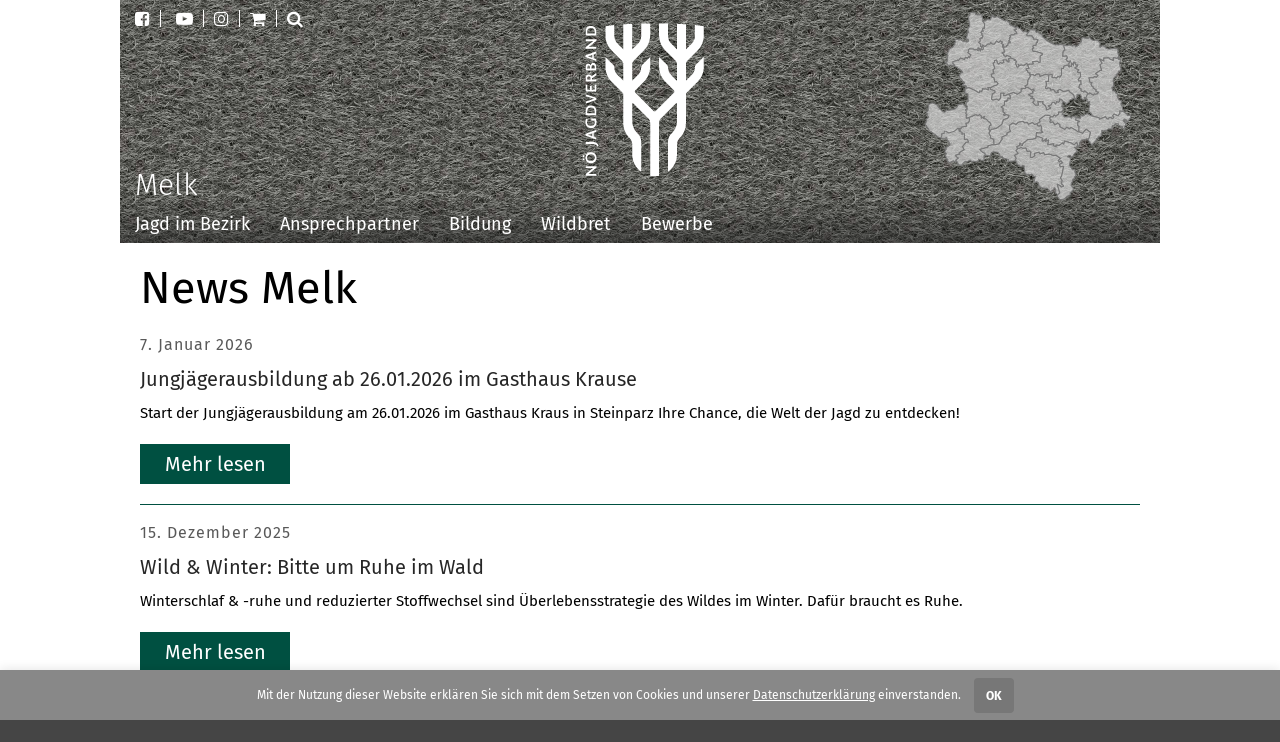

--- FILE ---
content_type: text/html; charset=UTF-8
request_url: https://www.noejagdverband.at/kategorie/news-melk/
body_size: 141887
content:
<!DOCTYPE html>
<html lang="de" prefix="og: http://ogp.me/ns# fb: http://ogp.me/ns/fb#">
<head>
	<meta charset="UTF-8">
	<meta name="viewport" content="width=device-width,initial-scale=1,maximum-scale=1,user-scalable=no">
	<meta name='robots' content='index, follow, max-image-preview:large, max-snippet:-1, max-video-preview:-1' />

	<!-- This site is optimized with the Yoast SEO plugin v26.8 - https://yoast.com/product/yoast-seo-wordpress/ -->
	<title>News Melk Archive - Niederösterreichischer Landesjagdverband</title>
	<link rel="canonical" href="https://www.noejagdverband.at/kategorie/news-melk/" />
	<link rel="next" href="https://www.noejagdverband.at/kategorie/news-melk/page/2/" />
	<script type="application/ld+json" class="yoast-schema-graph">{"@context":"https://schema.org","@graph":[{"@type":"CollectionPage","@id":"https://www.noejagdverband.at/kategorie/news-melk/","url":"https://www.noejagdverband.at/kategorie/news-melk/","name":"News Melk Archive - Niederösterreichischer Landesjagdverband","isPartOf":{"@id":"https://www.noejagdverband.at/#website"},"primaryImageOfPage":{"@id":"https://www.noejagdverband.at/kategorie/news-melk/#primaryimage"},"image":{"@id":"https://www.noejagdverband.at/kategorie/news-melk/#primaryimage"},"thumbnailUrl":"https://www.noejagdverband.at/wp-content/uploads/image-10.png","breadcrumb":{"@id":"https://www.noejagdverband.at/kategorie/news-melk/#breadcrumb"},"inLanguage":"de"},{"@type":"ImageObject","inLanguage":"de","@id":"https://www.noejagdverband.at/kategorie/news-melk/#primaryimage","url":"https://www.noejagdverband.at/wp-content/uploads/image-10.png","contentUrl":"https://www.noejagdverband.at/wp-content/uploads/image-10.png","width":314,"height":149},{"@type":"BreadcrumbList","@id":"https://www.noejagdverband.at/kategorie/news-melk/#breadcrumb","itemListElement":[{"@type":"ListItem","position":1,"name":"Startseite","item":"https://www.noejagdverband.at/"},{"@type":"ListItem","position":2,"name":"News Melk"}]},{"@type":"WebSite","@id":"https://www.noejagdverband.at/#website","url":"https://www.noejagdverband.at/","name":"Niederösterreichischer Landesjagdverband","description":"","publisher":{"@id":"https://www.noejagdverband.at/#organization"},"potentialAction":[{"@type":"SearchAction","target":{"@type":"EntryPoint","urlTemplate":"https://www.noejagdverband.at/?s={search_term_string}"},"query-input":{"@type":"PropertyValueSpecification","valueRequired":true,"valueName":"search_term_string"}}],"inLanguage":"de"},{"@type":"Organization","@id":"https://www.noejagdverband.at/#organization","name":"Niederösterreichischer Landesjagdverband","url":"https://www.noejagdverband.at/","logo":{"@type":"ImageObject","inLanguage":"de","@id":"https://www.noejagdverband.at/#/schema/logo/image/","url":"https://www.noejagdverband.at/wp-content/uploads/2019-02-20_Screen04.png","contentUrl":"https://www.noejagdverband.at/wp-content/uploads/2019-02-20_Screen04.png","width":146,"height":147,"caption":"Niederösterreichischer Landesjagdverband"},"image":{"@id":"https://www.noejagdverband.at/#/schema/logo/image/"}}]}</script>
	<!-- / Yoast SEO plugin. -->


<link rel='dns-prefetch' href='//cdn.braintrust.at' />
<link rel="alternate" type="application/rss+xml" title="Niederösterreichischer Landesjagdverband &raquo; Feed" href="https://www.noejagdverband.at/feed/" />
<link rel="alternate" type="application/rss+xml" title="Niederösterreichischer Landesjagdverband &raquo; Kommentar-Feed" href="https://www.noejagdverband.at/comments/feed/" />
<link rel="alternate" type="application/rss+xml" title="Niederösterreichischer Landesjagdverband &raquo; Kategorie-Feed für News Melk" href="https://www.noejagdverband.at/kategorie/news-melk/feed/" />
			<style>
			#wp-admin-bar-layers-edit-layout .ab-icon:before{
				font-family: "layers-interface" !important;
				content: "\e62f" !important;
				font-size: 16px !important;
			}
			</style>
		<style id='wp-img-auto-sizes-contain-inline-css' type='text/css'>
img:is([sizes=auto i],[sizes^="auto," i]){contain-intrinsic-size:3000px 1500px}
/*# sourceURL=wp-img-auto-sizes-contain-inline-css */
</style>
<style id='wp-emoji-styles-inline-css' type='text/css'>

	img.wp-smiley, img.emoji {
		display: inline !important;
		border: none !important;
		box-shadow: none !important;
		height: 1em !important;
		width: 1em !important;
		margin: 0 0.07em !important;
		vertical-align: -0.1em !important;
		background: none !important;
		padding: 0 !important;
	}
/*# sourceURL=wp-emoji-styles-inline-css */
</style>
<link rel='stylesheet' id='wp-block-library-css' href='https://www.noejagdverband.at/wp-includes/css/dist/block-library/style.min.css?ver=6.9' type='text/css' media='all' />
<style id='wp-block-heading-inline-css' type='text/css'>
h1:where(.wp-block-heading).has-background,h2:where(.wp-block-heading).has-background,h3:where(.wp-block-heading).has-background,h4:where(.wp-block-heading).has-background,h5:where(.wp-block-heading).has-background,h6:where(.wp-block-heading).has-background{padding:1.25em 2.375em}h1.has-text-align-left[style*=writing-mode]:where([style*=vertical-lr]),h1.has-text-align-right[style*=writing-mode]:where([style*=vertical-rl]),h2.has-text-align-left[style*=writing-mode]:where([style*=vertical-lr]),h2.has-text-align-right[style*=writing-mode]:where([style*=vertical-rl]),h3.has-text-align-left[style*=writing-mode]:where([style*=vertical-lr]),h3.has-text-align-right[style*=writing-mode]:where([style*=vertical-rl]),h4.has-text-align-left[style*=writing-mode]:where([style*=vertical-lr]),h4.has-text-align-right[style*=writing-mode]:where([style*=vertical-rl]),h5.has-text-align-left[style*=writing-mode]:where([style*=vertical-lr]),h5.has-text-align-right[style*=writing-mode]:where([style*=vertical-rl]),h6.has-text-align-left[style*=writing-mode]:where([style*=vertical-lr]),h6.has-text-align-right[style*=writing-mode]:where([style*=vertical-rl]){rotate:180deg}
/*# sourceURL=https://www.noejagdverband.at/wp-includes/blocks/heading/style.min.css */
</style>
<style id='wp-block-paragraph-inline-css' type='text/css'>
.is-small-text{font-size:.875em}.is-regular-text{font-size:1em}.is-large-text{font-size:2.25em}.is-larger-text{font-size:3em}.has-drop-cap:not(:focus):first-letter{float:left;font-size:8.4em;font-style:normal;font-weight:100;line-height:.68;margin:.05em .1em 0 0;text-transform:uppercase}body.rtl .has-drop-cap:not(:focus):first-letter{float:none;margin-left:.1em}p.has-drop-cap.has-background{overflow:hidden}:root :where(p.has-background){padding:1.25em 2.375em}:where(p.has-text-color:not(.has-link-color)) a{color:inherit}p.has-text-align-left[style*="writing-mode:vertical-lr"],p.has-text-align-right[style*="writing-mode:vertical-rl"]{rotate:180deg}
/*# sourceURL=https://www.noejagdverband.at/wp-includes/blocks/paragraph/style.min.css */
</style>
<style id='global-styles-inline-css' type='text/css'>
:root{--wp--preset--aspect-ratio--square: 1;--wp--preset--aspect-ratio--4-3: 4/3;--wp--preset--aspect-ratio--3-4: 3/4;--wp--preset--aspect-ratio--3-2: 3/2;--wp--preset--aspect-ratio--2-3: 2/3;--wp--preset--aspect-ratio--16-9: 16/9;--wp--preset--aspect-ratio--9-16: 9/16;--wp--preset--color--black: #000000;--wp--preset--color--cyan-bluish-gray: #abb8c3;--wp--preset--color--white: #ffffff;--wp--preset--color--pale-pink: #f78da7;--wp--preset--color--vivid-red: #cf2e2e;--wp--preset--color--luminous-vivid-orange: #ff6900;--wp--preset--color--luminous-vivid-amber: #fcb900;--wp--preset--color--light-green-cyan: #7bdcb5;--wp--preset--color--vivid-green-cyan: #00d084;--wp--preset--color--pale-cyan-blue: #8ed1fc;--wp--preset--color--vivid-cyan-blue: #0693e3;--wp--preset--color--vivid-purple: #9b51e0;--wp--preset--gradient--vivid-cyan-blue-to-vivid-purple: linear-gradient(135deg,rgb(6,147,227) 0%,rgb(155,81,224) 100%);--wp--preset--gradient--light-green-cyan-to-vivid-green-cyan: linear-gradient(135deg,rgb(122,220,180) 0%,rgb(0,208,130) 100%);--wp--preset--gradient--luminous-vivid-amber-to-luminous-vivid-orange: linear-gradient(135deg,rgb(252,185,0) 0%,rgb(255,105,0) 100%);--wp--preset--gradient--luminous-vivid-orange-to-vivid-red: linear-gradient(135deg,rgb(255,105,0) 0%,rgb(207,46,46) 100%);--wp--preset--gradient--very-light-gray-to-cyan-bluish-gray: linear-gradient(135deg,rgb(238,238,238) 0%,rgb(169,184,195) 100%);--wp--preset--gradient--cool-to-warm-spectrum: linear-gradient(135deg,rgb(74,234,220) 0%,rgb(151,120,209) 20%,rgb(207,42,186) 40%,rgb(238,44,130) 60%,rgb(251,105,98) 80%,rgb(254,248,76) 100%);--wp--preset--gradient--blush-light-purple: linear-gradient(135deg,rgb(255,206,236) 0%,rgb(152,150,240) 100%);--wp--preset--gradient--blush-bordeaux: linear-gradient(135deg,rgb(254,205,165) 0%,rgb(254,45,45) 50%,rgb(107,0,62) 100%);--wp--preset--gradient--luminous-dusk: linear-gradient(135deg,rgb(255,203,112) 0%,rgb(199,81,192) 50%,rgb(65,88,208) 100%);--wp--preset--gradient--pale-ocean: linear-gradient(135deg,rgb(255,245,203) 0%,rgb(182,227,212) 50%,rgb(51,167,181) 100%);--wp--preset--gradient--electric-grass: linear-gradient(135deg,rgb(202,248,128) 0%,rgb(113,206,126) 100%);--wp--preset--gradient--midnight: linear-gradient(135deg,rgb(2,3,129) 0%,rgb(40,116,252) 100%);--wp--preset--font-size--small: 13px;--wp--preset--font-size--medium: 20px;--wp--preset--font-size--large: 36px;--wp--preset--font-size--x-large: 42px;--wp--preset--spacing--20: 0.44rem;--wp--preset--spacing--30: 0.67rem;--wp--preset--spacing--40: 1rem;--wp--preset--spacing--50: 1.5rem;--wp--preset--spacing--60: 2.25rem;--wp--preset--spacing--70: 3.38rem;--wp--preset--spacing--80: 5.06rem;--wp--preset--shadow--natural: 6px 6px 9px rgba(0, 0, 0, 0.2);--wp--preset--shadow--deep: 12px 12px 50px rgba(0, 0, 0, 0.4);--wp--preset--shadow--sharp: 6px 6px 0px rgba(0, 0, 0, 0.2);--wp--preset--shadow--outlined: 6px 6px 0px -3px rgb(255, 255, 255), 6px 6px rgb(0, 0, 0);--wp--preset--shadow--crisp: 6px 6px 0px rgb(0, 0, 0);}:where(.is-layout-flex){gap: 0.5em;}:where(.is-layout-grid){gap: 0.5em;}body .is-layout-flex{display: flex;}.is-layout-flex{flex-wrap: wrap;align-items: center;}.is-layout-flex > :is(*, div){margin: 0;}body .is-layout-grid{display: grid;}.is-layout-grid > :is(*, div){margin: 0;}:where(.wp-block-columns.is-layout-flex){gap: 2em;}:where(.wp-block-columns.is-layout-grid){gap: 2em;}:where(.wp-block-post-template.is-layout-flex){gap: 1.25em;}:where(.wp-block-post-template.is-layout-grid){gap: 1.25em;}.has-black-color{color: var(--wp--preset--color--black) !important;}.has-cyan-bluish-gray-color{color: var(--wp--preset--color--cyan-bluish-gray) !important;}.has-white-color{color: var(--wp--preset--color--white) !important;}.has-pale-pink-color{color: var(--wp--preset--color--pale-pink) !important;}.has-vivid-red-color{color: var(--wp--preset--color--vivid-red) !important;}.has-luminous-vivid-orange-color{color: var(--wp--preset--color--luminous-vivid-orange) !important;}.has-luminous-vivid-amber-color{color: var(--wp--preset--color--luminous-vivid-amber) !important;}.has-light-green-cyan-color{color: var(--wp--preset--color--light-green-cyan) !important;}.has-vivid-green-cyan-color{color: var(--wp--preset--color--vivid-green-cyan) !important;}.has-pale-cyan-blue-color{color: var(--wp--preset--color--pale-cyan-blue) !important;}.has-vivid-cyan-blue-color{color: var(--wp--preset--color--vivid-cyan-blue) !important;}.has-vivid-purple-color{color: var(--wp--preset--color--vivid-purple) !important;}.has-black-background-color{background-color: var(--wp--preset--color--black) !important;}.has-cyan-bluish-gray-background-color{background-color: var(--wp--preset--color--cyan-bluish-gray) !important;}.has-white-background-color{background-color: var(--wp--preset--color--white) !important;}.has-pale-pink-background-color{background-color: var(--wp--preset--color--pale-pink) !important;}.has-vivid-red-background-color{background-color: var(--wp--preset--color--vivid-red) !important;}.has-luminous-vivid-orange-background-color{background-color: var(--wp--preset--color--luminous-vivid-orange) !important;}.has-luminous-vivid-amber-background-color{background-color: var(--wp--preset--color--luminous-vivid-amber) !important;}.has-light-green-cyan-background-color{background-color: var(--wp--preset--color--light-green-cyan) !important;}.has-vivid-green-cyan-background-color{background-color: var(--wp--preset--color--vivid-green-cyan) !important;}.has-pale-cyan-blue-background-color{background-color: var(--wp--preset--color--pale-cyan-blue) !important;}.has-vivid-cyan-blue-background-color{background-color: var(--wp--preset--color--vivid-cyan-blue) !important;}.has-vivid-purple-background-color{background-color: var(--wp--preset--color--vivid-purple) !important;}.has-black-border-color{border-color: var(--wp--preset--color--black) !important;}.has-cyan-bluish-gray-border-color{border-color: var(--wp--preset--color--cyan-bluish-gray) !important;}.has-white-border-color{border-color: var(--wp--preset--color--white) !important;}.has-pale-pink-border-color{border-color: var(--wp--preset--color--pale-pink) !important;}.has-vivid-red-border-color{border-color: var(--wp--preset--color--vivid-red) !important;}.has-luminous-vivid-orange-border-color{border-color: var(--wp--preset--color--luminous-vivid-orange) !important;}.has-luminous-vivid-amber-border-color{border-color: var(--wp--preset--color--luminous-vivid-amber) !important;}.has-light-green-cyan-border-color{border-color: var(--wp--preset--color--light-green-cyan) !important;}.has-vivid-green-cyan-border-color{border-color: var(--wp--preset--color--vivid-green-cyan) !important;}.has-pale-cyan-blue-border-color{border-color: var(--wp--preset--color--pale-cyan-blue) !important;}.has-vivid-cyan-blue-border-color{border-color: var(--wp--preset--color--vivid-cyan-blue) !important;}.has-vivid-purple-border-color{border-color: var(--wp--preset--color--vivid-purple) !important;}.has-vivid-cyan-blue-to-vivid-purple-gradient-background{background: var(--wp--preset--gradient--vivid-cyan-blue-to-vivid-purple) !important;}.has-light-green-cyan-to-vivid-green-cyan-gradient-background{background: var(--wp--preset--gradient--light-green-cyan-to-vivid-green-cyan) !important;}.has-luminous-vivid-amber-to-luminous-vivid-orange-gradient-background{background: var(--wp--preset--gradient--luminous-vivid-amber-to-luminous-vivid-orange) !important;}.has-luminous-vivid-orange-to-vivid-red-gradient-background{background: var(--wp--preset--gradient--luminous-vivid-orange-to-vivid-red) !important;}.has-very-light-gray-to-cyan-bluish-gray-gradient-background{background: var(--wp--preset--gradient--very-light-gray-to-cyan-bluish-gray) !important;}.has-cool-to-warm-spectrum-gradient-background{background: var(--wp--preset--gradient--cool-to-warm-spectrum) !important;}.has-blush-light-purple-gradient-background{background: var(--wp--preset--gradient--blush-light-purple) !important;}.has-blush-bordeaux-gradient-background{background: var(--wp--preset--gradient--blush-bordeaux) !important;}.has-luminous-dusk-gradient-background{background: var(--wp--preset--gradient--luminous-dusk) !important;}.has-pale-ocean-gradient-background{background: var(--wp--preset--gradient--pale-ocean) !important;}.has-electric-grass-gradient-background{background: var(--wp--preset--gradient--electric-grass) !important;}.has-midnight-gradient-background{background: var(--wp--preset--gradient--midnight) !important;}.has-small-font-size{font-size: var(--wp--preset--font-size--small) !important;}.has-medium-font-size{font-size: var(--wp--preset--font-size--medium) !important;}.has-large-font-size{font-size: var(--wp--preset--font-size--large) !important;}.has-x-large-font-size{font-size: var(--wp--preset--font-size--x-large) !important;}
/*# sourceURL=global-styles-inline-css */
</style>

<style id='classic-theme-styles-inline-css' type='text/css'>
/*! This file is auto-generated */
.wp-block-button__link{color:#fff;background-color:#32373c;border-radius:9999px;box-shadow:none;text-decoration:none;padding:calc(.667em + 2px) calc(1.333em + 2px);font-size:1.125em}.wp-block-file__button{background:#32373c;color:#fff;text-decoration:none}
/*# sourceURL=/wp-includes/css/classic-themes.min.css */
</style>
<link rel='stylesheet' id='contact-form-7-css' href='https://www.noejagdverband.at/wp-content/plugins/contact-form-7/includes/css/styles.css?ver=6.1.4' type='text/css' media='all' />
<link rel='stylesheet' id='cookie-bar-css-css' href='https://www.noejagdverband.at/wp-content/plugins/cookie-bar/css/cookie-bar.css?ver=6.9' type='text/css' media='all' />
<link rel='stylesheet' id='layerswp-style-css' href='https://www.noejagdverband.at/wp-content/themes/layerswp/style.css?ver=6.9' type='text/css' media='all' />
<link rel='stylesheet' id='jagdverband-style-css' href='https://www.noejagdverband.at/wp-content/themes/jagdverband/style.css?ver=1.2.0' type='text/css' media='all' />
<link rel='stylesheet' id='fontawesome-css' href='//cdn.braintrust.at/libs/fontawesome/4.7.0/css/font-awesome.min.css?ver=6.9' type='text/css' media='all' />
<link rel='stylesheet' id='font-fira-sans-css' href='https://cdn.braintrust.at/fonts/css/Fira%20Sans.css?ver=1.0' type='text/css' media='all' />
<link rel='stylesheet' id='layers-framework-css' href='https://www.noejagdverband.at/wp-content/themes/layerswp/assets/css/framework.css?ver=2.0.4' type='text/css' media='all' />
<link rel='stylesheet' id='layers-components-css' href='https://www.noejagdverband.at/wp-content/themes/layerswp/assets/css/components.css?ver=2.0.4' type='text/css' media='all' />
<link rel='stylesheet' id='layers-responsive-css' href='https://www.noejagdverband.at/wp-content/themes/layerswp/assets/css/responsive.css?ver=2.0.4' type='text/css' media='all' />
<link rel='stylesheet' id='layers-icon-fonts-css' href='https://www.noejagdverband.at/wp-content/themes/layerswp/assets/css/layers-icons.css?ver=2.0.4' type='text/css' media='all' />
<link rel='stylesheet' id='layers-style-css' href='https://www.noejagdverband.at/wp-content/themes/jagdverband/style.css?ver=2.0.4' type='text/css' media='all' />
<script type="text/javascript" src="https://www.noejagdverband.at/wp-includes/js/jquery/jquery.min.js?ver=3.7.1" id="jquery-core-js"></script>
<script type="text/javascript" src="https://www.noejagdverband.at/wp-includes/js/jquery/jquery-migrate.min.js?ver=3.4.1" id="jquery-migrate-js"></script>
<script type="text/javascript" src="https://www.noejagdverband.at/wp-content/plugins/cookie-bar/js/cookie-bar.js?ver=1769514616" id="cookie-bar-js-js"></script>
<script type="text/javascript" src="https://cdn.braintrust.at/libs/stickyjs/1.0.4/jquery.sticky.js?ver=6.9" id="sticky-header-script-js"></script>
<script type="text/javascript" src="https://www.noejagdverband.at/wp-content/themes/jagdverband/assets/js/resize-sensor.js?ver=6.9" id="resize-sensor-js"></script>
<script type="text/javascript" src="https://www.noejagdverband.at/wp-content/themes/jagdverband/assets/js/jquery.sticky-sidebar.min.js?ver=6.9" id="sticky-sidebar-script-js"></script>
<script type="text/javascript" src="https://www.noejagdverband.at/wp-content/themes/jagdverband/assets/js/bt-sticky-integration-script.js?ver=6.9" id="bt-sticky-integration-script-js"></script>
<script type="text/javascript" src="https://www.noejagdverband.at/wp-content/themes/jagdverband/assets/js/bt-nav-walker.js?ver=6.9" id="bt-nav-walker-script-js"></script>
<script type="text/javascript" src="https://www.noejagdverband.at/wp-content/themes/jagdverband/assets/js/bt-map-animation-script.js?ver=6.9" id="bt-map-animation-script-js"></script>
<script type="text/javascript" src="https://www.noejagdverband.at/wp-content/themes/layerswp/assets/js/plugins.js?ver=2.0.4" id="layers-plugins-js"></script>
<script type="text/javascript" id="layers-framework-js-extra">
/* <![CDATA[ */
var layers_script_settings = {"header_sticky_breakpoint":"270"};
//# sourceURL=layers-framework-js-extra
/* ]]> */
</script>
<script type="text/javascript" src="https://www.noejagdverband.at/wp-content/themes/layerswp/assets/js/layers.framework.js?ver=2.0.4" id="layers-framework-js"></script>
<link rel="https://api.w.org/" href="https://www.noejagdverband.at/wp-json/" /><link rel="alternate" title="JSON" type="application/json" href="https://www.noejagdverband.at/wp-json/wp/v2/categories/19" /><link rel="EditURI" type="application/rsd+xml" title="RSD" href="https://www.noejagdverband.at/xmlrpc.php?rsd" />
		<!-- Custom Logo: hide header text -->
		<style id="custom-logo-css" type="text/css">
			.sitetitle, .tagline {
				position: absolute;
				clip-path: inset(50%);
			}
		</style>
		<style type="text/css" id="layers-inline-styles-header">

 .header-site, .header-site.header-sticky { background-color: rgba(0, 80, 65, 1); } 

 .title-container { background-color: #005041; } 

 input[type="button"],  input[type="submit"],  button,  .button,  .form-submit input[type="submit"],  .invert input[type="button"],  .invert input[type="submit"],  .invert button,  .invert .button,  .invert .form-submit input[type="submit"]{ background-color: #001e0f; color: #FFFFFF; } 

 input[type="button"]:hover,  input[type="submit"]:hover,  button:hover,  .button:hover,  .form-submit input[type="submit"]:hover,  .invert input[type="button"]:hover,  .invert input[type="submit"]:hover,  .invert button:hover,  .invert .button:hover,  .invert .form-submit input[type="submit"]:hover{ background-color: #4d6257; color: #FFFFFF; } 

 .copy a:not(.button),  .story a:not(.button){ color: #001e0f;border-bottom-color: #001e0f;} 

 .copy a:not(.button):hover,  .story a:not(.button):hover{ color: #4d6257;border-bottom-color: #4d6257;} 

 .footer-site { background-color: #848887; } </style>			<meta property="og:title" content="News Melk Archive - Niederösterreichischer Landesjagdverband" />
			<meta property="og:description" content="" />
			<meta property="og:type" content="website" />
			<meta property="og:url" content="" />
					<link rel="icon" href="https://www.noejagdverband.at/wp-content/uploads/logo_symbol_weiß.png" sizes="32x32" />
<link rel="icon" href="https://www.noejagdverband.at/wp-content/uploads/logo_symbol_weiß.png" sizes="192x192" />
<link rel="apple-touch-icon" href="https://www.noejagdverband.at/wp-content/uploads/logo_symbol_weiß.png" />
<meta name="msapplication-TileImage" content="https://www.noejagdverband.at/wp-content/uploads/logo_symbol_weiß.png" />

    <!-- START - Open Graph and Twitter Card Tags 3.3.8 -->
     <!-- Facebook Open Graph -->
      <meta property="og:locale" content="de_DE"/>
      <meta property="og:site_name" content="Niederösterreichischer Landesjagdverband"/>
      <meta property="og:title" content="News Melk Archive - Niederösterreichischer Landesjagdverband"/>
      <meta property="og:url" content="https://www.noejagdverband.at/kategorie/news-melk/"/>
      <meta property="og:type" content="article"/>
      <meta property="og:description" content="News Melk Archive - Niederösterreichischer Landesjagdverband"/>
      <meta property="og:image" content="https://www.noejagdverband.at/wp-content/uploads/2019-02-20_Screen04.png"/>
      <meta property="og:image:url" content="https://www.noejagdverband.at/wp-content/uploads/2019-02-20_Screen04.png"/>
      <meta property="og:image:secure_url" content="https://www.noejagdverband.at/wp-content/uploads/2019-02-20_Screen04.png"/>
     <!-- Google+ / Schema.org -->
      <meta itemprop="name" content="News Melk Archive - Niederösterreichischer Landesjagdverband"/>
      <meta itemprop="headline" content="News Melk Archive - Niederösterreichischer Landesjagdverband"/>
      <meta itemprop="description" content="News Melk Archive - Niederösterreichischer Landesjagdverband"/>
      <meta itemprop="image" content="https://www.noejagdverband.at/wp-content/uploads/2019-02-20_Screen04.png"/>
      <!--<meta itemprop="publisher" content="Niederösterreichischer Landesjagdverband"/>--> <!-- To solve: The attribute publisher.itemtype has an invalid value. -->
     <!-- Twitter Cards -->
      <meta name="twitter:title" content="News Melk Archive - Niederösterreichischer Landesjagdverband"/>
      <meta name="twitter:url" content="https://www.noejagdverband.at/kategorie/news-melk/"/>
      <meta name="twitter:description" content="News Melk Archive - Niederösterreichischer Landesjagdverband"/>
      <meta name="twitter:image" content="https://www.noejagdverband.at/wp-content/uploads/2019-02-20_Screen04.png"/>
      <meta name="twitter:card" content="summary_large_image"/>
     <!-- SEO -->
     <!-- Misc. tags -->
     <!-- is_category | yoast_seo -->
    <!-- END - Open Graph and Twitter Card Tags 3.3.8 -->
        
    		<meta name="facebook-domain-verification" content="i85fy8jpo7y7k2vxxqlig1612hfsjs" />
</head>
<body class="archive category category-news-melk category-19 wp-custom-logo wp-theme-layerswp wp-child-theme-jagdverband district-page body-header-logo-right layers-post-page right-sidebar">
		<div class="wrapper-site">

		
		
		<section class="header-site header-right invert">
			            <div class="container header-block">
				    <div class="header-secondary content-small invert">
                    <div class="container clearfix additional-customizer-menu">
                				                <nav class="pull-left"><ul id="menu-iconleiste" class="nav nav-horizontal"><li id="menu-item-5302" class="fa fa-facebook-square menu-item menu-item-type-custom menu-item-object-custom menu-item-5302"><a target="_blank" href="https://www.facebook.com/noejagdverband" title="der NÖ Jagdverband ist jetzt auch auf Facebook">FB</a></li>
<li id="menu-item-4759" class="fa fa-youtube-play menu-item menu-item-type-custom menu-item-object-custom menu-item-4759"><a target="_blank" href="http://noejagdverband.at/youtube" title="YouTube Channel des NÖ Jagdverband">YT</a></li>
<li id="menu-item-6476" class="fa fa-instagram menu-item menu-item-type-custom menu-item-object-custom menu-item-6476"><a target="_blank" href="https://www.instagram.com/noe_jagdverband/">IG</a></li>
<li id="menu-item-6353" class="fa fa-shopping-cart menu-item menu-item-type-custom menu-item-object-custom menu-item-6353"><a target="_blank" href="https://www.noejagdverband.at/top-story/weidwerk-shop/">Shop</a></li>
<li id="menu-item-177" class="fa fa-search menu-item menu-item-type-post_type menu-item-object-page menu-item-177"><a href="https://www.noejagdverband.at/suche/" title="globale Suche">Suche</a></li>
</ul></nav>                
                                                            </div>
            </div>

<div class="logo">
	
	<a href="https://www.noejagdverband.at/" class="custom-logo-link" rel="home" itemprop="url" tabindex="1"><img width="1" height="1" src="https://www.noejagdverband.at/wp-content/uploads/NOEJV_LOGO_RGB_Weiß.svg" class="custom-logo" alt="NÖ Jagdverband-Logo in weiß" decoding="async" /></a>		<div class="site-description">
						<h3 class="sitename sitetitle"><a href="https://www.noejagdverband.at">Niederösterreichischer Landesjagdverband</a></h3>
			<p class="tagline"></p>
					</div>
		<div class="noe-map">
		<object id="svg1" data="https://www.noejagdverband.at/wp-content/uploads/NOEJV_KARTE_Bezirkseite_ohne_WY.svg" style="width:220px;height:220px;" type="image/svg+xml">
			<!-- Fallback for older IE browser -->
			<img id="svg1" src="https://www.noejagdverband.at/wp-content/uploads/NOEJV_KARTE_Bezirkseite_ohne_WY.svg" style="width:220px;height:220px;" alt="Niederösterreich Karte"/>
		</object>
					</div>
	<div class="mobile-noe-map">
		<a href="javascript:void(0)" data-toggle="#off-canvas-bezirke" data-toggle-class="open" tabindex="3">
			<img id="svg2" src="https://www.noejagdverband.at/wp-content/uploads/noejv_map_mobile.svg" style="width:40px;height:40px;"/>
		</a>
	</div>
</div>

	<a class="bezirkname" href="https://www.noejagdverband.at/melk">Melk</a>

<nav class="nav nav-horizontal" id="main-nav">
    
    <ul id="menu-hauptmenue" class="nav"><li id="menu-item-1717" class="has-sub-sub-menu menu-item menu-item-type-post_type menu-item-object-page menu-item-has-children menu-item-1717"><a href="https://www.noejagdverband.at/noe-jagdverband/ueberuns/">NÖ Jagdverband</a>
<ul class="sub-menu">
	<li id="menu-item-239" class="menu-item menu-item-type-post_type menu-item-object-page menu-item-has-children menu-item-239"><a href="https://www.noejagdverband.at/noe-jagdverband/ueberuns/">Über uns</a>
	<ul class="sub-menu">
		<li id="menu-item-262" class="menu-item menu-item-type-custom menu-item-object-custom menu-item-262"><a href="https://www.noejagdverband.at/noe-jagdverband/ueberuns/#positionierung">Positionierung</a></li>
		<li id="menu-item-266" class="menu-item menu-item-type-custom menu-item-object-custom menu-item-266"><a href="https://www.noejagdverband.at/noe-jagdverband/ueberuns/#aufgaben-des-verbandes">Aufgaben des Verbands</a></li>
		<li id="menu-item-264" class="menu-item menu-item-type-custom menu-item-object-custom menu-item-264"><a href="https://www.noejagdverband.at/noe-jagdverband/ueberuns/#ansprechpartner">Ansprechpartner</a></li>
	</ul>
</li>
	<li id="menu-item-240" class="menu-item menu-item-type-post_type menu-item-object-page menu-item-has-children menu-item-240"><a href="https://www.noejagdverband.at/noe-jagdverband/organe/">Organe</a>
	<ul class="sub-menu">
		<li id="menu-item-256" class="menu-item menu-item-type-custom menu-item-object-custom menu-item-256"><a href="https://www.noejagdverband.at/noe-jagdverband/organe/#praesidium">Präsidium</a></li>
		<li id="menu-item-257" class="menu-item menu-item-type-custom menu-item-object-custom menu-item-257"><a href="https://www.noejagdverband.at/noe-jagdverband/organe/#vorstand">Vorstand</a></li>
		<li id="menu-item-258" class="menu-item menu-item-type-custom menu-item-object-custom menu-item-258"><a href="https://www.noejagdverband.at/noe-jagdverband/organe/#ausschuss">Ausschuss</a></li>
		<li id="menu-item-260" class="menu-item menu-item-type-custom menu-item-object-custom menu-item-260"><a href="https://www.noejagdverband.at/noe-jagdverband/organe/#bezirksgeschaeftsstellen">Bezirksgeschäftsstellen</a></li>
	</ul>
</li>
	<li id="menu-item-241" class="menu-item menu-item-type-post_type menu-item-object-page menu-item-has-children menu-item-241"><a href="https://www.noejagdverband.at/noe-jagdverband/verbandsleistungen/">Verbandsleistungen</a>
	<ul class="sub-menu">
		<li id="menu-item-267" class="menu-item menu-item-type-custom menu-item-object-custom menu-item-267"><a href="https://www.noejagdverband.at/noe-jagdverband/verbandsleistungen#versicherung">Versicherung</a></li>
		<li id="menu-item-270" class="menu-item menu-item-type-custom menu-item-object-custom menu-item-270"><a href="https://www.noejagdverband.at/noe-jagdverband/verbandsleistungen#oesterreichs-weidwerk">Österreichs Weidwerk</a></li>
		<li id="menu-item-2817" class="menu-item menu-item-type-custom menu-item-object-custom menu-item-2817"><a href="https://www.noejagdverband.at/noe-jagdverband/verbandsleistungen/#noe-jagdverband-app">NÖ Jagdverband App</a></li>
	</ul>
</li>
	<li id="menu-item-242" class="menu-item menu-item-type-post_type menu-item-object-page menu-item-has-children menu-item-242"><a href="https://www.noejagdverband.at/noe-jagdverband/presse/">Presse &#038; News</a>
	<ul class="sub-menu">
		<li id="menu-item-237" class="menu-item menu-item-type-custom menu-item-object-custom menu-item-237"><a href="https://www.noejagdverband.at/noe-jagdverband/presse/#pressekontakt">Pressekontakt</a></li>
		<li id="menu-item-249" class="menu-item menu-item-type-custom menu-item-object-custom menu-item-249"><a href="https://www.noejagdverband.at/noe-jagdverband/presse/#pressemitteilungen">Pressemitteilungen</a></li>
		<li id="menu-item-250" class="menu-item menu-item-type-custom menu-item-object-custom menu-item-250"><a href="https://www.noejagdverband.at/noe-jagdverband/presse/#news">News</a></li>
		<li id="menu-item-1749" class="menu-item menu-item-type-custom menu-item-object-custom menu-item-1749"><a href="/noe-jagdverband/presse/#newsletter-anmeldung">Newsletter-Anmeldung</a></li>
		<li id="menu-item-251" class="menu-item menu-item-type-custom menu-item-object-custom menu-item-251"><a href="https://www.noejagdverband.at/noe-jagdverband/presse/#bildarchiv">Bildarchiv</a></li>
	</ul>
</li>
	<li id="menu-item-95" class="right-list menu-item menu-item-type-post_type menu-item-object-page menu-item-95"><a href="https://www.noejagdverband.at/noe-jagdverband/fachausschuesse/">Fachausschüsse</a></li>
	<li id="menu-item-91" class="right-list menu-item menu-item-type-post_type menu-item-object-page menu-item-91"><a href="https://www.noejagdverband.at/noe-jagdverband/mitgliedschaft/">Mitgliedschaft</a></li>
	<li id="menu-item-343" class="right-list menu-item menu-item-type-post_type menu-item-object-page menu-item-343"><a href="https://www.noejagdverband.at/noe-jagdverband/projekte/">Projekte</a></li>
	<li id="menu-item-7191" class="right-list menu-item menu-item-type-post_type menu-item-object-page menu-item-7191"><a href="https://www.noejagdverband.at/noe-jagdverband/jahresberichte/">Jahresberichte</a></li>
	<li id="menu-item-89" class="right-list menu-item menu-item-type-post_type menu-item-object-page menu-item-89"><a href="https://www.noejagdverband.at/noe-jagdverband/vertretung-bund-und-eu/">Vertretung: Bund &#038; EU</a></li>
	<li id="menu-item-90" class="right-list menu-item menu-item-type-post_type menu-item-object-page menu-item-90"><a href="https://www.noejagdverband.at/noe-jagdverband/termine-der-noe-jaegerschaft/">Termine der NÖ Jägerschaft</a></li>
	<li id="menu-item-6550" class="right-list menu-item menu-item-type-custom menu-item-object-custom menu-item-6550"><a href="https://www.noejagdverband.at/ljt2021/">Landesjägertag 2021</a></li>
	<li id="menu-item-88" class="right-list visible-footer-only menu-item menu-item-type-post_type menu-item-object-page menu-item-88"><a href="https://www.noejagdverband.at/noe-jagdverband/oe-jagd-und-fischereiverlag/">Österr. Jagd- &#038; Fischereiverlag</a></li>
	<li id="menu-item-1891" class="right-list visible-footer-only menu-item menu-item-type-custom menu-item-object-custom menu-item-1891"><a href="/noe-jagdverband/verbandsleistungen#oesterreichs-weidwerk">Österreichs Weidwerk</a></li>
</ul>
</li>
<li id="menu-item-1718" class="has-sub-sub-menu width25 menu-item menu-item-type-post_type menu-item-object-page menu-item-has-children menu-item-1718"><a href="https://www.noejagdverband.at/jagd-in-niederoesterreich/jagen-heute/">Jagd in NÖ</a>
<ul class="sub-menu">
	<li id="menu-item-86" class="menu-item menu-item-type-post_type menu-item-object-page menu-item-has-children menu-item-86"><a href="https://www.noejagdverband.at/jagd-in-niederoesterreich/jagen-heute/">Jagen Heute</a>
	<ul class="sub-menu">
		<li id="menu-item-353" class="menu-item menu-item-type-custom menu-item-object-custom menu-item-353"><a href="https://www.noejagdverband.at/jagd-in-noe/jagen-heute#aufgaben-der-jagd">Aufgaben der Jagd</a></li>
		<li id="menu-item-348" class="menu-item menu-item-type-custom menu-item-object-custom menu-item-348"><a href="https://www.noejagdverband.at/jagd-in-noe/jagen-heute#jagdgastkarte">Jagd(gast)karte</a></li>
		<li id="menu-item-347" class="menu-item menu-item-type-custom menu-item-object-custom menu-item-347"><a href="https://www.noejagdverband.at/jagd-in-noe/jagen-heute#jagdstatistik">Jagdstatistik</a></li>
		<li id="menu-item-350" class="menu-item menu-item-type-custom menu-item-object-custom menu-item-350"><a href="https://www.noejagdverband.at/jagd-in-noe/jagen-heute#berufsjaeger">Berufsjäger</a></li>
	</ul>
</li>
	<li id="menu-item-85" class="menu-item menu-item-type-post_type menu-item-object-page menu-item-has-children menu-item-85"><a href="https://www.noejagdverband.at/jagd-in-niederoesterreich/recht-und-verordnung/">Recht &#038; Verordnung</a>
	<ul class="sub-menu">
		<li id="menu-item-356" class="menu-item menu-item-type-custom menu-item-object-custom menu-item-356"><a href="https://www.noejagdverband.at/jagd-in-noe/recht-und-verordnung#jagd-schusszeiten">Jagd- &#038; Schusszeiten</a></li>
		<li id="menu-item-357" class="menu-item menu-item-type-custom menu-item-object-custom menu-item-357"><a href="https://www.noejagdverband.at/jagd-in-noe/recht-und-verordnung#abschussplanung">Abschussplanung</a></li>
		<li id="menu-item-358" class="menu-item menu-item-type-custom menu-item-object-custom menu-item-358"><a href="https://www.noejagdverband.at/jagd-in-noe/recht-und-verordnung#jis-online">JIS Online</a></li>
		<li id="menu-item-359" class="menu-item menu-item-type-custom menu-item-object-custom menu-item-359"><a href="https://www.noejagdverband.at/jagd-in-noe/recht-und-verordnung#jagdgesetz-und-jvo">Jagdgesetz und JVO</a></li>
		<li id="menu-item-360" class="menu-item menu-item-type-custom menu-item-object-custom menu-item-360"><a href="https://www.noejagdverband.at/jagd-in-noe/recht-und-verordnung#zentrales-waffenregister">Zentrales Waffenregister</a></li>
		<li id="menu-item-4115" class="menu-item menu-item-type-custom menu-item-object-custom menu-item-4115"><a href="https://www.noejagdverband.at/jagd-in-niederoesterreich/recht-und-verordnung/#kundige-person-und-trichinenuntersucher">Kundige Person und Trichinenuntersucher</a></li>
	</ul>
</li>
	<li id="menu-item-79" class="menu-item menu-item-type-post_type menu-item-object-page menu-item-has-children menu-item-79"><a href="https://www.noejagdverband.at/jagd-in-niederoesterreich/schiesswesen/">Schießwesen</a>
	<ul class="sub-menu">
		<li id="menu-item-688" class="menu-item menu-item-type-custom menu-item-object-custom menu-item-688"><a href="/jagd-in-noe/schiesswesen#landesmeisterschaft">Landesmeisterschaft</a></li>
		<li id="menu-item-690" class="menu-item menu-item-type-custom menu-item-object-custom menu-item-690"><a href="/jagd-in-noe/schiesswesen#mannlicher-schiesszentrum">Mannlicher Schießzentrum</a></li>
		<li id="menu-item-691" class="menu-item menu-item-type-custom menu-item-object-custom menu-item-691"><a href="/jagd-in-noe/schiesswesen#schiessstaetten">Schießstätten</a></li>
		<li id="menu-item-692" class="menu-item menu-item-type-custom menu-item-object-custom menu-item-692"><a href="/jagd-in-noe/schiesswesen#uebungsschiessen">Übungsschießen</a></li>
		<li id="menu-item-693" class="menu-item menu-item-type-custom menu-item-object-custom menu-item-693"><a href="/jagd-in-noe/schiesswesen#jagdschuetzenabzeichen">Jagdschützenabzeichen</a></li>
	</ul>
</li>
	<li id="menu-item-80" class="menu-item menu-item-type-post_type menu-item-object-page menu-item-has-children menu-item-80"><a href="https://www.noejagdverband.at/jagd-in-niederoesterreich/jagdhornblaeser/">Jagdhornbläser</a>
	<ul class="sub-menu">
		<li id="menu-item-682" class="menu-item menu-item-type-custom menu-item-object-custom menu-item-682"><a href="/jagd-in-noe/jagdhornblaeser#blaesergruppen-noe-und-wien">Bläsergruppen NÖ und Wien</a></li>
		<li id="menu-item-6388" class="menu-item menu-item-type-custom menu-item-object-custom menu-item-6388"><a href="https://www.noejagdverband.at/jagd-in-niederoesterreich/jagdhornblaeser/#jagdhornblaeser-seminare">Jagdhornbläser-Seminare</a></li>
		<li id="menu-item-683" class="menu-item menu-item-type-custom menu-item-object-custom menu-item-683"><a href="/jagd-in-noe/jagdhornblaeser#blaeserwettbewerbe">Bläserwettbewerbe</a></li>
		<li id="menu-item-684" class="menu-item menu-item-type-custom menu-item-object-custom menu-item-684"><a href="/jagd-in-noe/jagdhornblaeser#notenverzeichnis">Notenverzeichnis</a></li>
	</ul>
</li>
	<li id="menu-item-81" class="menu-item menu-item-type-post_type menu-item-object-page menu-item-has-children menu-item-81"><a href="https://www.noejagdverband.at/jagd-in-niederoesterreich/hundewesen/">Hundewesen</a>
	<ul class="sub-menu">
		<li id="menu-item-674" class="menu-item menu-item-type-custom menu-item-object-custom menu-item-674"><a href="/jagd-in-noe/hundewesen#revierhund">Revierhund</a></li>
		<li id="menu-item-7460" class="menu-item menu-item-type-custom menu-item-object-custom menu-item-7460"><a href="https://www.noejagdverband.at/jagd-in-niederoesterreich/hundewesen/#jagdhunde-unfallversicherung">Jagdhunde-Unfallversicherung</a></li>
		<li id="menu-item-675" class="menu-item menu-item-type-custom menu-item-object-custom menu-item-675"><a href="/jagd-in-noe/hundewesen#hundefonds">Hundefonds</a></li>
		<li id="menu-item-676" class="menu-item menu-item-type-custom menu-item-object-custom menu-item-676"><a href="/jagd-in-noe/hundewesen#hundesubvention">Hundesubvention</a></li>
		<li id="menu-item-677" class="menu-item menu-item-type-custom menu-item-object-custom menu-item-677"><a href="/jagd-in-noe/hundewesen#bereichshundefuehrer">Bereichshundeführer</a></li>
	</ul>
</li>
	<li id="menu-item-7041" class="right-list menu-item menu-item-type-custom menu-item-object-custom menu-item-7041"><a href="https://www.noejagdverband.at/jagdhundegipfel2022/">Jagdhundegipfel</a></li>
	<li id="menu-item-662" class="right-list menu-item menu-item-type-post_type menu-item-object-page menu-item-662"><a href="https://www.noejagdverband.at/jagd-in-niederoesterreich/jagdarten/">Jagdarten</a></li>
	<li id="menu-item-82" class="right-list menu-item menu-item-type-post_type menu-item-object-page menu-item-82"><a href="https://www.noejagdverband.at/jagd-in-niederoesterreich/handwerk-und-brauchtum/">Handwerk &#038; Brauchtum</a></li>
</ul>
</li>
<li id="menu-item-1719" class="has-sub-sub-menu menu-item menu-item-type-post_type menu-item-object-page menu-item-has-children menu-item-1719"><a href="https://www.noejagdverband.at/wild-und-lebensraeume/wildarten/">Wild- &#038; Lebensräume</a>
<ul class="sub-menu">
	<li id="menu-item-722" class="menu-item menu-item-type-post_type menu-item-object-page menu-item-has-children menu-item-722"><a href="https://www.noejagdverband.at/wild-und-lebensraeume/wildarten/">Wildarten</a>
	<ul class="sub-menu">
		<li id="menu-item-723" class="menu-item menu-item-type-custom menu-item-object-custom menu-item-723"><a href="/wild-und-lebensraeume/wildarten#schalenwild">Schalenwild</a></li>
		<li id="menu-item-724" class="menu-item menu-item-type-custom menu-item-object-custom menu-item-724"><a href="/wild-und-lebensraeume/wildarten#hasenartige">Hasenartige</a></li>
		<li id="menu-item-725" class="menu-item menu-item-type-custom menu-item-object-custom menu-item-725"><a href="/wild-und-lebensraeume/wildarten#nagetiere">Nagetiere</a></li>
		<li id="menu-item-726" class="menu-item menu-item-type-custom menu-item-object-custom menu-item-726"><a href="/wild-und-lebensraeume/wildarten#haarraubwild">Haarraubwild</a></li>
		<li id="menu-item-727" class="menu-item menu-item-type-custom menu-item-object-custom menu-item-727"><a href="/wild-und-lebensraeume/wildarten#federwild">Federwild</a></li>
	</ul>
</li>
	<li id="menu-item-143" class="menu-item menu-item-type-post_type menu-item-object-page menu-item-has-children menu-item-143"><a href="https://www.noejagdverband.at/wild-und-lebensraeume/wildtiermonitoring/">Wildtiermonitoring</a>
	<ul class="sub-menu">
		<li id="menu-item-728" class="menu-item menu-item-type-custom menu-item-object-custom menu-item-728"><a href="/wild-und-lebensraeume/wildtiermonitoring#niederwild-monitoring">Niederwild-Monitoring</a></li>
		<li id="menu-item-729" class="menu-item menu-item-type-custom menu-item-object-custom menu-item-729"><a href="https://www.noejagdverband.at/wild-und-lebensraeume/wildtiermonitoring/#raben-greifvogel-monitoring">Raben-/Taggreifvögel-Monitoring</a></li>
		<li id="menu-item-730" class="menu-item menu-item-type-custom menu-item-object-custom menu-item-730"><a href="/wild-und-lebensraeume/wildtiermonitoring#raufusshuehner-monitoring">Raufusshühner-Monitoring</a></li>
		<li id="menu-item-731" class="menu-item menu-item-type-custom menu-item-object-custom menu-item-731"><a href="/wild-und-lebensraeume/wildtiermonitoring#waldschnepfen-monitoring">Waldschnepfen-Monitoring</a></li>
	</ul>
</li>
	<li id="menu-item-141" class="menu-item menu-item-type-post_type menu-item-object-page menu-item-has-children menu-item-141"><a href="https://www.noejagdverband.at/wild-und-lebensraeume/lebensraeume/">Lebensräume</a>
	<ul class="sub-menu">
		<li id="menu-item-3620" class="menu-item menu-item-type-custom menu-item-object-custom menu-item-3620"><a href="https://www.noejagdverband.at/wild-und-lebensraeume/lebensraeume/#niederwildreviere">Niederwild-Versuchsreviere</a></li>
		<li id="menu-item-732" class="menu-item menu-item-type-custom menu-item-object-custom menu-item-732"><a href="/wild-und-lebensraeume/lebensraeume#vierteln">Vierteln</a></li>
		<li id="menu-item-733" class="menu-item menu-item-type-custom menu-item-object-custom menu-item-733"><a href="/wild-und-lebensraeume/lebensraeume#wildoekoland-aktion">Wildökoland-Aktion</a></li>
		<li id="menu-item-9444" class="menu-item menu-item-type-post_type menu-item-object-post menu-item-9444"><a href="https://www.noejagdverband.at/zukunftlebensraum/">Zukunft.Lebensraum</a></li>
	</ul>
</li>
	<li id="menu-item-144" class="menu-item menu-item-type-post_type menu-item-object-page menu-item-has-children menu-item-144"><a href="https://www.noejagdverband.at/wild-und-lebensraeume/wild-und-mensch/">Wild &#038; Mensch</a>
	<ul class="sub-menu">
		<li id="menu-item-734" class="menu-item menu-item-type-custom menu-item-object-custom menu-item-734"><a href="/wild-und-lebensraeume/wild-und-mensch#freizeitnutzung">Freizeitnutzung</a></li>
		<li id="menu-item-735" class="menu-item menu-item-type-custom menu-item-object-custom menu-item-735"><a href="/wild-und-lebensraeume/wild-und-mensch#verkehr">Verkehr</a></li>
		<li id="menu-item-736" class="menu-item menu-item-type-custom menu-item-object-custom menu-item-736"><a href="/wild-und-lebensraeume/wild-und-mensch#landwirtschaft">Landwirtschaft</a></li>
		<li id="menu-item-737" class="menu-item menu-item-type-custom menu-item-object-custom menu-item-737"><a href="/wild-und-lebensraeume/wild-und-mensch#forstwirtschaft">Forstwirtschaft</a></li>
	</ul>
</li>
	<li id="menu-item-3563" class="menu-item menu-item-type-post_type menu-item-object-page menu-item-has-children menu-item-3563"><a href="https://www.noejagdverband.at/wild-und-lebensraeume/niederwildgipfel/">Niederwildgipfel</a>
	<ul class="sub-menu">
		<li id="menu-item-3564" class="menu-item menu-item-type-custom menu-item-object-custom menu-item-3564"><a href="https://www.noejagdverband.at/wild-und-lebensraeume/niederwildgipfel#forderungen">Forderungen</a></li>
		<li id="menu-item-3565" class="menu-item menu-item-type-custom menu-item-object-custom menu-item-3565"><a href="https://www.noejagdverband.at/wild-und-lebensraeume/niederwildgipfel#konferenzheft">Konferenzheft</a></li>
		<li id="menu-item-3566" class="menu-item menu-item-type-custom menu-item-object-custom menu-item-3566"><a href="https://www.noejagdverband.at/wild-und-lebensraeume/niederwildgipfel/#vortraege-im-ueberblick">Vorträge</a></li>
		<li id="menu-item-3567" class="menu-item menu-item-type-custom menu-item-object-custom menu-item-3567"><a href="https://www.noejagdverband.at/wild-und-lebensraeume/niederwildgipfel#praesentationen">Präsentationen</a></li>
		<li id="menu-item-3568" class="menu-item menu-item-type-custom menu-item-object-custom menu-item-3568"><a href="https://www.noejagdverband.at/wild-und-lebensraeume/niederwildgipfel#bildergalerie">Bildergalerie</a></li>
		<li id="menu-item-3569" class="menu-item menu-item-type-custom menu-item-object-custom menu-item-3569"><a href="https://www.noejagdverband.at/wild-und-lebensraeume/niederwildgipfel#videos">Videos</a></li>
	</ul>
</li>
	<li id="menu-item-140" class="menu-item menu-item-type-post_type menu-item-object-page menu-item-has-children menu-item-140"><a href="https://www.noejagdverband.at/wild-und-lebensraeume/aktuelles/">Aktuelles</a>
	<ul class="sub-menu">
		<li id="menu-item-738" class="menu-item menu-item-type-custom menu-item-object-custom menu-item-738"><a href="/wild-und-lebensraeume/aktuelles#afrikanische-schweinepest">Afrikanische Schweinepest</a></li>
		<li id="menu-item-1303" class="menu-item menu-item-type-custom menu-item-object-custom menu-item-1303"><a href="/wild-und-lebensraeume/aktuelles#tierkoerperbeseitigung">Tierkörperbeseitigung</a></li>
		<li id="menu-item-1304" class="menu-item menu-item-type-custom menu-item-object-custom menu-item-1304"><a href="/wild-und-lebensraeume/aktuelles#tollwut-ueberwachungsprogramm">Tollwut-Überwachungsprogramm</a></li>
	</ul>
</li>
</ul>
</li>
<li id="menu-item-1720" class="has-sub-sub-menu menu-item menu-item-type-post_type menu-item-object-page menu-item-has-children menu-item-1720"><a href="https://www.noejagdverband.at/ausbildung/jungjaegerkurs/">Bildung</a>
<ul class="sub-menu">
	<li id="menu-item-743" class="full-height menu-item menu-item-type-post_type menu-item-object-page menu-item-has-children menu-item-743"><a href="https://www.noejagdverband.at/ausbildung/jungjaegerkurs/">Jungjägerkurs &#038; Jagdprüfung</a>
	<ul class="sub-menu">
		<li id="menu-item-745" class="menu-item menu-item-type-custom menu-item-object-custom menu-item-745"><a href="/bildung/jungjaegerkurs#jagdkurse">Jagdkurse</a></li>
		<li id="menu-item-746" class="menu-item menu-item-type-custom menu-item-object-custom menu-item-746"><a href="/bildung/jungjaegerkurs#termine">Termine</a></li>
		<li id="menu-item-3375" class="menu-item menu-item-type-custom menu-item-object-custom menu-item-3375"><a href="https://www.noejagdverband.at/bildung/jungjaegerkurs/#jagdpruefung">Jagdprüfung</a></li>
		<li id="menu-item-744" class="menu-item menu-item-type-custom menu-item-object-custom menu-item-744"><a href="/bildung/jungjaegerkurs#anmeldung">Anmeldung</a></li>
	</ul>
</li>
	<li id="menu-item-137" class="full-height menu-item menu-item-type-post_type menu-item-object-page menu-item-has-children menu-item-137"><a href="https://www.noejagdverband.at/ausbildung/jagdaufseher-kurse/">Jagdaufseher-Kurse</a>
	<ul class="sub-menu">
		<li id="menu-item-1723" class="menu-item menu-item-type-custom menu-item-object-custom menu-item-1723"><a href="/bildung/jagdaufseher-kurse#jagdaufseherpruefung">Jagdaufseherprüfung</a></li>
	</ul>
</li>
	<li id="menu-item-136" class="right-list menu-item menu-item-type-post_type menu-item-object-page menu-item-136"><a href="https://www.noejagdverband.at/ausbildung/seminarangebot/">Seminarangebot</a></li>
	<li id="menu-item-3655" class="right-list menu-item menu-item-type-custom menu-item-object-custom menu-item-3655"><a href="https://seminare.noejagdverband.at/evaluate/org/45049105/register/?return_url=/evaluate/org/45049105/courses/">Seminar-Plattform</a></li>
	<li id="menu-item-6660" class="menu-item menu-item-type-post_type menu-item-object-page menu-item-6660"><a href="https://www.noejagdverband.at/ausbildung/jagdpaedagogen-kurs/">Jagdpädagogen-Kurs</a></li>
</ul>
</li>
<li id="menu-item-1721" class="menu-item menu-item-type-post_type menu-item-object-page menu-item-has-children menu-item-1721"><a href="https://www.noejagdverband.at/service/">Service</a>
<ul class="sub-menu">
	<li id="menu-item-7688" class="hidden-footer right-list menu-item menu-item-type-custom menu-item-object-custom menu-item-7688"><a href="/service#wolf-und-luchs">Wolf und Luchs</a></li>
	<li id="menu-item-1103" class="hidden-footer right-list menu-item menu-item-type-custom menu-item-object-custom menu-item-1103"><a href="/service#aus-und-weiterbildung">Aus- und Weiterbildung</a></li>
	<li id="menu-item-1104" class="hidden-footer right-list menu-item menu-item-type-custom menu-item-object-custom menu-item-1104"><a href="/service#datenschutzgrundverordnung">Datenschutzgrundverordnung</a></li>
	<li id="menu-item-1105" class="hidden-footer right-list menu-item menu-item-type-custom menu-item-object-custom menu-item-1105"><a href="/service#genossenschaftsjagd-pachtung">Genossenschaftsjagd &#8211; Pachtung</a></li>
	<li id="menu-item-1111" class="hidden-footer right-list menu-item menu-item-type-custom menu-item-object-custom menu-item-1111"><a href="/service#hundewesen">Hundewesen</a></li>
	<li id="menu-item-1113" class="hidden-footer right-list menu-item menu-item-type-custom menu-item-object-custom menu-item-1113"><a href="/service#jagdhornblaeser">Jagdhornbläser</a></li>
	<li id="menu-item-1106" class="hidden-footer right-list menu-item menu-item-type-custom menu-item-object-custom menu-item-1106"><a href="/service#merkblaetter-und-informationen">Merkblätter und Informationen</a></li>
	<li id="menu-item-1102" class="hidden-footer right-list menu-item menu-item-type-custom menu-item-object-custom menu-item-1102"><a href="/service#mitgliedschaft">Mitgliedschaft</a></li>
	<li id="menu-item-1107" class="hidden-footer right-list menu-item menu-item-type-custom menu-item-object-custom menu-item-1107"><a href="/service#recht">Recht</a></li>
	<li id="menu-item-1117" class="hidden-footer right-list menu-item menu-item-type-custom menu-item-object-custom menu-item-1117"><a href="/service#sonstiges">Sonstiges</a></li>
	<li id="menu-item-1114" class="hidden-footer right-list menu-item menu-item-type-custom menu-item-object-custom menu-item-1114"><a href="/service#tierkoerperbeseitigung">Tierkörperbeseitigung</a></li>
	<li id="menu-item-1108" class="hidden-footer right-list menu-item menu-item-type-custom menu-item-object-custom menu-item-1108"><a href="/service#verordnungen-zur-eu-vogelrichtlinie">Verordnungen zur EU-Vogelrichtlinie</a></li>
	<li id="menu-item-1112" class="hidden-footer right-list menu-item menu-item-type-custom menu-item-object-custom menu-item-1112"><a href="/service#waffen-schiesswesen">Waffen und Schiesswesen</a></li>
	<li id="menu-item-1116" class="hidden-footer right-list menu-item menu-item-type-custom menu-item-object-custom menu-item-1116"><a href="/service#wild-verkehr">Wild &#038; Verkehr</a></li>
	<li id="menu-item-1109" class="hidden-footer right-list menu-item menu-item-type-custom menu-item-object-custom menu-item-1109"><a href="/service#wildbretvermarktung">Wildbretvermarktung</a></li>
	<li id="menu-item-1110" class="hidden-footer right-list menu-item menu-item-type-custom menu-item-object-custom menu-item-1110"><a href="/service#wildtiermonitoring">Wildtiermonitoring</a></li>
	<li id="menu-item-1714" class="visible-footer-only right-list menu-item menu-item-type-post_type menu-item-object-page menu-item-1714"><a href="https://www.noejagdverband.at/service/">Downloads</a></li>
	<li id="menu-item-1713" class="right-list menu-item menu-item-type-post_type menu-item-object-page menu-item-1713"><a href="https://www.noejagdverband.at/service/stammdaten/">Stammdatenänderung</a></li>
</ul>
</li>
<li id="menu-item-4715" class="menu-item menu-item-type-post_type menu-item-object-page menu-item-has-children menu-item-4715"><a href="https://www.noejagdverband.at/wildbret/verkaufsstellen/">Wildbret</a>
<ul class="sub-menu">
	<li id="menu-item-4704" class="hidden-footer right-list menu-item menu-item-type-post_type menu-item-object-page menu-item-4704"><a href="https://www.noejagdverband.at/wildbret/verkaufsstellen/">Verkaufsstellen</a></li>
	<li id="menu-item-4705" class="right-list menu-item menu-item-type-post_type menu-item-object-page menu-item-4705"><a href="https://www.noejagdverband.at/wildbret/wilde-kueche/">Wilde Küche</a></li>
</ul>
</li>
<li id="menu-item-6743" class="has-sub-sub-menu menu-item menu-item-type-post_type menu-item-object-page menu-item-has-children menu-item-6743"><a href="https://www.noejagdverband.at/berufsjaeger/noe-berufsjaeger/">Berufsjäger</a>
<ul class="sub-menu">
	<li id="menu-item-6737" class="menu-item menu-item-type-post_type menu-item-object-page menu-item-has-children menu-item-6737"><a href="https://www.noejagdverband.at/berufsjaeger/noe-berufsjaeger/">NÖ Berufsjäger</a>
	<ul class="sub-menu">
		<li id="menu-item-6744" class="menu-item menu-item-type-custom menu-item-object-custom menu-item-6744"><a href="https://www.noejagdverband.at/berufsjaeger/noe-berufsjaeger/#ueber-uns">Über uns</a></li>
		<li id="menu-item-6745" class="menu-item menu-item-type-custom menu-item-object-custom menu-item-6745"><a href="https://www.noejagdverband.at/berufsjaeger/noe-berufsjaeger/#ansprechpersonen">Ansprechpersonen</a></li>
		<li id="menu-item-6746" class="menu-item menu-item-type-custom menu-item-object-custom menu-item-6746"><a href="https://www.noejagdverband.at/berufsjaeger/noe-berufsjaeger/#organe">Organe</a></li>
		<li id="menu-item-6747" class="menu-item menu-item-type-custom menu-item-object-custom menu-item-6747"><a href="https://www.noejagdverband.at/berufsjaeger/noe-berufsjaeger/#chronik">Chronik</a></li>
		<li id="menu-item-6748" class="menu-item menu-item-type-custom menu-item-object-custom menu-item-6748"><a href="https://www.noejagdverband.at/berufsjaeger/noe-berufsjaeger/#news">News</a></li>
	</ul>
</li>
	<li id="menu-item-6742" class="menu-item menu-item-type-post_type menu-item-object-page menu-item-has-children menu-item-6742"><a href="https://www.noejagdverband.at/berufsjaeger/berufsalltag/">Berufsalltag</a>
	<ul class="sub-menu">
		<li id="menu-item-6749" class="menu-item menu-item-type-custom menu-item-object-custom menu-item-6749"><a href="https://www.noejagdverband.at/berufsjaeger/berufsalltag/#aufgaben">Aufgaben</a></li>
		<li id="menu-item-6750" class="menu-item menu-item-type-custom menu-item-object-custom menu-item-6750"><a href="https://www.noejagdverband.at/berufsjaeger/berufsalltag/#natur-und-artenschutz">Natur- &#038; Artenschutz</a></li>
		<li id="menu-item-6751" class="menu-item menu-item-type-custom menu-item-object-custom menu-item-6751"><a href="https://www.noejagdverband.at/berufsjaeger/berufsalltag/#jagdmanagement">Jagdmanagement</a></li>
	</ul>
</li>
	<li id="menu-item-6741" class="menu-item menu-item-type-post_type menu-item-object-page menu-item-has-children menu-item-6741"><a href="https://www.noejagdverband.at/berufsjaeger/ausbildung/">Ausbildung</a>
	<ul class="sub-menu">
		<li id="menu-item-6752" class="menu-item menu-item-type-custom menu-item-object-custom menu-item-6752"><a href="https://www.noejagdverband.at/berufsjaeger/ausbildung/#berufsjaeger-werden">Berufsjäger werden</a></li>
		<li id="menu-item-6753" class="menu-item menu-item-type-custom menu-item-object-custom menu-item-6753"><a href="https://www.noejagdverband.at/berufsjaeger/ausbildung/#lehrbetriebe">Lehrbetriebe</a></li>
	</ul>
</li>
	<li id="menu-item-6740" class="menu-item menu-item-type-post_type menu-item-object-page menu-item-has-children menu-item-6740"><a href="https://www.noejagdverband.at/berufsjaeger/service/">Service</a>
	<ul class="sub-menu">
		<li id="menu-item-6754" class="menu-item menu-item-type-custom menu-item-object-custom menu-item-6754"><a href="https://www.noejagdverband.at/berufsjaeger/service/#kollektivvertrag">Kollektivvertrag</a></li>
		<li id="menu-item-6755" class="menu-item menu-item-type-custom menu-item-object-custom menu-item-6755"><a href="https://www.noejagdverband.at/berufsjaeger/service/#formulare">Formulare</a></li>
	</ul>
</li>
	<li id="menu-item-6738" class="right-list menu-item menu-item-type-post_type menu-item-object-page menu-item-6738"><a href="https://www.noejagdverband.at/berufsjaeger/termine/">Termine</a></li>
	<li id="menu-item-6739" class="right-list menu-item menu-item-type-post_type menu-item-object-page menu-item-6739"><a href="https://www.noejagdverband.at/berufsjaeger/impressum/">Impressum</a></li>
</ul>
</li>
<li id="menu-item-11003" class="menu-item menu-item-type-custom menu-item-object-custom menu-item-11003"><a href="https://www.noejagdverband.at/lebensraumpreis25/">Lebensraumpreis</a></li>
</ul>	<ul id="menu-hauptmenue-bezirk-main" class="menu bezirk-page">
		<li class="menu-item">
			<a href="https://www.noejagdverband.at/melk/info#jagd-im-bezirk" target="_self">Jagd im Bezirk</a>
		</li>
		<li class="menu-item">
			<a href="https://www.noejagdverband.at/melk/info#ansprechpartner" target="_self">Ansprechpartner</a>
		</li>
		<li class="menu-item">
			<a href="https://www.noejagdverband.at/melk/info#bildung" target="_self">Bildung</a>
		</li>
		<li class="menu-item">
			<a href="https://www.noejagdverband.at/melk/info#wildbret" target="_self">Wildbret</a>
		</li>
		<li class="menu-item">
			<a href="https://www.noejagdverband.at/melk/info#bewerbe" target="_self">Bewerbe</a>
		</li>
	</ul>

    
    
<a class="responsive-nav"  data-toggle="#off-canvas-right" data-toggle-class="open">
	<button class="l-menu" tabindex="2"></button>
</a>
</nav><div class="wrapper invert off-canvas-right" id="off-canvas-right">
    <a class="close-canvas" data-toggle="#off-canvas-right" data-toggle-class="open">
        <i class="l-close"></i>
        Close    </a>

    <div class="content nav-mobile clearfix">
	<nav class="nav nav-vertical"><ul id="menu-hauptmenue-1" class="menu"><li class="has-sub-sub-menu menu-item menu-item-type-post_type menu-item-object-page menu-item-has-children menu-item-1717"><a href="https://www.noejagdverband.at/noe-jagdverband/ueberuns/">NÖ Jagdverband</a>
<ul class="sub-menu">
	<li class="menu-item menu-item-type-post_type menu-item-object-page menu-item-has-children menu-item-239"><a href="https://www.noejagdverband.at/noe-jagdverband/ueberuns/">Über uns</a>
	<ul class="sub-menu">
		<li class="menu-item menu-item-type-custom menu-item-object-custom menu-item-262"><a href="https://www.noejagdverband.at/noe-jagdverband/ueberuns/#positionierung">Positionierung</a></li>
		<li class="menu-item menu-item-type-custom menu-item-object-custom menu-item-266"><a href="https://www.noejagdverband.at/noe-jagdverband/ueberuns/#aufgaben-des-verbandes">Aufgaben des Verbands</a></li>
		<li class="menu-item menu-item-type-custom menu-item-object-custom menu-item-264"><a href="https://www.noejagdverband.at/noe-jagdverband/ueberuns/#ansprechpartner">Ansprechpartner</a></li>
	</ul>
</li>
	<li class="menu-item menu-item-type-post_type menu-item-object-page menu-item-has-children menu-item-240"><a href="https://www.noejagdverband.at/noe-jagdverband/organe/">Organe</a>
	<ul class="sub-menu">
		<li class="menu-item menu-item-type-custom menu-item-object-custom menu-item-256"><a href="https://www.noejagdverband.at/noe-jagdverband/organe/#praesidium">Präsidium</a></li>
		<li class="menu-item menu-item-type-custom menu-item-object-custom menu-item-257"><a href="https://www.noejagdverband.at/noe-jagdverband/organe/#vorstand">Vorstand</a></li>
		<li class="menu-item menu-item-type-custom menu-item-object-custom menu-item-258"><a href="https://www.noejagdverband.at/noe-jagdverband/organe/#ausschuss">Ausschuss</a></li>
		<li class="menu-item menu-item-type-custom menu-item-object-custom menu-item-260"><a href="https://www.noejagdverband.at/noe-jagdverband/organe/#bezirksgeschaeftsstellen">Bezirksgeschäftsstellen</a></li>
	</ul>
</li>
	<li class="menu-item menu-item-type-post_type menu-item-object-page menu-item-has-children menu-item-241"><a href="https://www.noejagdverband.at/noe-jagdverband/verbandsleistungen/">Verbandsleistungen</a>
	<ul class="sub-menu">
		<li class="menu-item menu-item-type-custom menu-item-object-custom menu-item-267"><a href="https://www.noejagdverband.at/noe-jagdverband/verbandsleistungen#versicherung">Versicherung</a></li>
		<li class="menu-item menu-item-type-custom menu-item-object-custom menu-item-270"><a href="https://www.noejagdverband.at/noe-jagdverband/verbandsleistungen#oesterreichs-weidwerk">Österreichs Weidwerk</a></li>
		<li class="menu-item menu-item-type-custom menu-item-object-custom menu-item-2817"><a href="https://www.noejagdverband.at/noe-jagdverband/verbandsleistungen/#noe-jagdverband-app">NÖ Jagdverband App</a></li>
	</ul>
</li>
	<li class="menu-item menu-item-type-post_type menu-item-object-page menu-item-has-children menu-item-242"><a href="https://www.noejagdverband.at/noe-jagdverband/presse/">Presse &#038; News</a>
	<ul class="sub-menu">
		<li class="menu-item menu-item-type-custom menu-item-object-custom menu-item-237"><a href="https://www.noejagdverband.at/noe-jagdverband/presse/#pressekontakt">Pressekontakt</a></li>
		<li class="menu-item menu-item-type-custom menu-item-object-custom menu-item-249"><a href="https://www.noejagdverband.at/noe-jagdverband/presse/#pressemitteilungen">Pressemitteilungen</a></li>
		<li class="menu-item menu-item-type-custom menu-item-object-custom menu-item-250"><a href="https://www.noejagdverband.at/noe-jagdverband/presse/#news">News</a></li>
		<li class="menu-item menu-item-type-custom menu-item-object-custom menu-item-1749"><a href="/noe-jagdverband/presse/#newsletter-anmeldung">Newsletter-Anmeldung</a></li>
		<li class="menu-item menu-item-type-custom menu-item-object-custom menu-item-251"><a href="https://www.noejagdverband.at/noe-jagdverband/presse/#bildarchiv">Bildarchiv</a></li>
	</ul>
</li>
	<li class="right-list menu-item menu-item-type-post_type menu-item-object-page menu-item-95"><a href="https://www.noejagdverband.at/noe-jagdverband/fachausschuesse/">Fachausschüsse</a></li>
	<li class="right-list menu-item menu-item-type-post_type menu-item-object-page menu-item-91"><a href="https://www.noejagdverband.at/noe-jagdverband/mitgliedschaft/">Mitgliedschaft</a></li>
	<li class="right-list menu-item menu-item-type-post_type menu-item-object-page menu-item-343"><a href="https://www.noejagdverband.at/noe-jagdverband/projekte/">Projekte</a></li>
	<li class="right-list menu-item menu-item-type-post_type menu-item-object-page menu-item-7191"><a href="https://www.noejagdverband.at/noe-jagdverband/jahresberichte/">Jahresberichte</a></li>
	<li class="right-list menu-item menu-item-type-post_type menu-item-object-page menu-item-89"><a href="https://www.noejagdverband.at/noe-jagdverband/vertretung-bund-und-eu/">Vertretung: Bund &#038; EU</a></li>
	<li class="right-list menu-item menu-item-type-post_type menu-item-object-page menu-item-90"><a href="https://www.noejagdverband.at/noe-jagdverband/termine-der-noe-jaegerschaft/">Termine der NÖ Jägerschaft</a></li>
	<li class="right-list menu-item menu-item-type-custom menu-item-object-custom menu-item-6550"><a href="https://www.noejagdverband.at/ljt2021/">Landesjägertag 2021</a></li>
	<li class="right-list visible-footer-only menu-item menu-item-type-post_type menu-item-object-page menu-item-88"><a href="https://www.noejagdverband.at/noe-jagdverband/oe-jagd-und-fischereiverlag/">Österr. Jagd- &#038; Fischereiverlag</a></li>
	<li class="right-list visible-footer-only menu-item menu-item-type-custom menu-item-object-custom menu-item-1891"><a href="/noe-jagdverband/verbandsleistungen#oesterreichs-weidwerk">Österreichs Weidwerk</a></li>
</ul>
</li>
<li class="has-sub-sub-menu width25 menu-item menu-item-type-post_type menu-item-object-page menu-item-has-children menu-item-1718"><a href="https://www.noejagdverband.at/jagd-in-niederoesterreich/jagen-heute/">Jagd in NÖ</a>
<ul class="sub-menu">
	<li class="menu-item menu-item-type-post_type menu-item-object-page menu-item-has-children menu-item-86"><a href="https://www.noejagdverband.at/jagd-in-niederoesterreich/jagen-heute/">Jagen Heute</a>
	<ul class="sub-menu">
		<li class="menu-item menu-item-type-custom menu-item-object-custom menu-item-353"><a href="https://www.noejagdverband.at/jagd-in-noe/jagen-heute#aufgaben-der-jagd">Aufgaben der Jagd</a></li>
		<li class="menu-item menu-item-type-custom menu-item-object-custom menu-item-348"><a href="https://www.noejagdverband.at/jagd-in-noe/jagen-heute#jagdgastkarte">Jagd(gast)karte</a></li>
		<li class="menu-item menu-item-type-custom menu-item-object-custom menu-item-347"><a href="https://www.noejagdverband.at/jagd-in-noe/jagen-heute#jagdstatistik">Jagdstatistik</a></li>
		<li class="menu-item menu-item-type-custom menu-item-object-custom menu-item-350"><a href="https://www.noejagdverband.at/jagd-in-noe/jagen-heute#berufsjaeger">Berufsjäger</a></li>
	</ul>
</li>
	<li class="menu-item menu-item-type-post_type menu-item-object-page menu-item-has-children menu-item-85"><a href="https://www.noejagdverband.at/jagd-in-niederoesterreich/recht-und-verordnung/">Recht &#038; Verordnung</a>
	<ul class="sub-menu">
		<li class="menu-item menu-item-type-custom menu-item-object-custom menu-item-356"><a href="https://www.noejagdverband.at/jagd-in-noe/recht-und-verordnung#jagd-schusszeiten">Jagd- &#038; Schusszeiten</a></li>
		<li class="menu-item menu-item-type-custom menu-item-object-custom menu-item-357"><a href="https://www.noejagdverband.at/jagd-in-noe/recht-und-verordnung#abschussplanung">Abschussplanung</a></li>
		<li class="menu-item menu-item-type-custom menu-item-object-custom menu-item-358"><a href="https://www.noejagdverband.at/jagd-in-noe/recht-und-verordnung#jis-online">JIS Online</a></li>
		<li class="menu-item menu-item-type-custom menu-item-object-custom menu-item-359"><a href="https://www.noejagdverband.at/jagd-in-noe/recht-und-verordnung#jagdgesetz-und-jvo">Jagdgesetz und JVO</a></li>
		<li class="menu-item menu-item-type-custom menu-item-object-custom menu-item-360"><a href="https://www.noejagdverband.at/jagd-in-noe/recht-und-verordnung#zentrales-waffenregister">Zentrales Waffenregister</a></li>
		<li class="menu-item menu-item-type-custom menu-item-object-custom menu-item-4115"><a href="https://www.noejagdverband.at/jagd-in-niederoesterreich/recht-und-verordnung/#kundige-person-und-trichinenuntersucher">Kundige Person und Trichinenuntersucher</a></li>
	</ul>
</li>
	<li class="menu-item menu-item-type-post_type menu-item-object-page menu-item-has-children menu-item-79"><a href="https://www.noejagdverband.at/jagd-in-niederoesterreich/schiesswesen/">Schießwesen</a>
	<ul class="sub-menu">
		<li class="menu-item menu-item-type-custom menu-item-object-custom menu-item-688"><a href="/jagd-in-noe/schiesswesen#landesmeisterschaft">Landesmeisterschaft</a></li>
		<li class="menu-item menu-item-type-custom menu-item-object-custom menu-item-690"><a href="/jagd-in-noe/schiesswesen#mannlicher-schiesszentrum">Mannlicher Schießzentrum</a></li>
		<li class="menu-item menu-item-type-custom menu-item-object-custom menu-item-691"><a href="/jagd-in-noe/schiesswesen#schiessstaetten">Schießstätten</a></li>
		<li class="menu-item menu-item-type-custom menu-item-object-custom menu-item-692"><a href="/jagd-in-noe/schiesswesen#uebungsschiessen">Übungsschießen</a></li>
		<li class="menu-item menu-item-type-custom menu-item-object-custom menu-item-693"><a href="/jagd-in-noe/schiesswesen#jagdschuetzenabzeichen">Jagdschützenabzeichen</a></li>
	</ul>
</li>
	<li class="menu-item menu-item-type-post_type menu-item-object-page menu-item-has-children menu-item-80"><a href="https://www.noejagdverband.at/jagd-in-niederoesterreich/jagdhornblaeser/">Jagdhornbläser</a>
	<ul class="sub-menu">
		<li class="menu-item menu-item-type-custom menu-item-object-custom menu-item-682"><a href="/jagd-in-noe/jagdhornblaeser#blaesergruppen-noe-und-wien">Bläsergruppen NÖ und Wien</a></li>
		<li class="menu-item menu-item-type-custom menu-item-object-custom menu-item-6388"><a href="https://www.noejagdverband.at/jagd-in-niederoesterreich/jagdhornblaeser/#jagdhornblaeser-seminare">Jagdhornbläser-Seminare</a></li>
		<li class="menu-item menu-item-type-custom menu-item-object-custom menu-item-683"><a href="/jagd-in-noe/jagdhornblaeser#blaeserwettbewerbe">Bläserwettbewerbe</a></li>
		<li class="menu-item menu-item-type-custom menu-item-object-custom menu-item-684"><a href="/jagd-in-noe/jagdhornblaeser#notenverzeichnis">Notenverzeichnis</a></li>
	</ul>
</li>
	<li class="menu-item menu-item-type-post_type menu-item-object-page menu-item-has-children menu-item-81"><a href="https://www.noejagdverband.at/jagd-in-niederoesterreich/hundewesen/">Hundewesen</a>
	<ul class="sub-menu">
		<li class="menu-item menu-item-type-custom menu-item-object-custom menu-item-674"><a href="/jagd-in-noe/hundewesen#revierhund">Revierhund</a></li>
		<li class="menu-item menu-item-type-custom menu-item-object-custom menu-item-7460"><a href="https://www.noejagdverband.at/jagd-in-niederoesterreich/hundewesen/#jagdhunde-unfallversicherung">Jagdhunde-Unfallversicherung</a></li>
		<li class="menu-item menu-item-type-custom menu-item-object-custom menu-item-675"><a href="/jagd-in-noe/hundewesen#hundefonds">Hundefonds</a></li>
		<li class="menu-item menu-item-type-custom menu-item-object-custom menu-item-676"><a href="/jagd-in-noe/hundewesen#hundesubvention">Hundesubvention</a></li>
		<li class="menu-item menu-item-type-custom menu-item-object-custom menu-item-677"><a href="/jagd-in-noe/hundewesen#bereichshundefuehrer">Bereichshundeführer</a></li>
	</ul>
</li>
	<li class="right-list menu-item menu-item-type-custom menu-item-object-custom menu-item-7041"><a href="https://www.noejagdverband.at/jagdhundegipfel2022/">Jagdhundegipfel</a></li>
	<li class="right-list menu-item menu-item-type-post_type menu-item-object-page menu-item-662"><a href="https://www.noejagdverband.at/jagd-in-niederoesterreich/jagdarten/">Jagdarten</a></li>
	<li class="right-list menu-item menu-item-type-post_type menu-item-object-page menu-item-82"><a href="https://www.noejagdverband.at/jagd-in-niederoesterreich/handwerk-und-brauchtum/">Handwerk &#038; Brauchtum</a></li>
</ul>
</li>
<li class="has-sub-sub-menu menu-item menu-item-type-post_type menu-item-object-page menu-item-has-children menu-item-1719"><a href="https://www.noejagdverband.at/wild-und-lebensraeume/wildarten/">Wild- &#038; Lebensräume</a>
<ul class="sub-menu">
	<li class="menu-item menu-item-type-post_type menu-item-object-page menu-item-has-children menu-item-722"><a href="https://www.noejagdverband.at/wild-und-lebensraeume/wildarten/">Wildarten</a>
	<ul class="sub-menu">
		<li class="menu-item menu-item-type-custom menu-item-object-custom menu-item-723"><a href="/wild-und-lebensraeume/wildarten#schalenwild">Schalenwild</a></li>
		<li class="menu-item menu-item-type-custom menu-item-object-custom menu-item-724"><a href="/wild-und-lebensraeume/wildarten#hasenartige">Hasenartige</a></li>
		<li class="menu-item menu-item-type-custom menu-item-object-custom menu-item-725"><a href="/wild-und-lebensraeume/wildarten#nagetiere">Nagetiere</a></li>
		<li class="menu-item menu-item-type-custom menu-item-object-custom menu-item-726"><a href="/wild-und-lebensraeume/wildarten#haarraubwild">Haarraubwild</a></li>
		<li class="menu-item menu-item-type-custom menu-item-object-custom menu-item-727"><a href="/wild-und-lebensraeume/wildarten#federwild">Federwild</a></li>
	</ul>
</li>
	<li class="menu-item menu-item-type-post_type menu-item-object-page menu-item-has-children menu-item-143"><a href="https://www.noejagdverband.at/wild-und-lebensraeume/wildtiermonitoring/">Wildtiermonitoring</a>
	<ul class="sub-menu">
		<li class="menu-item menu-item-type-custom menu-item-object-custom menu-item-728"><a href="/wild-und-lebensraeume/wildtiermonitoring#niederwild-monitoring">Niederwild-Monitoring</a></li>
		<li class="menu-item menu-item-type-custom menu-item-object-custom menu-item-729"><a href="https://www.noejagdverband.at/wild-und-lebensraeume/wildtiermonitoring/#raben-greifvogel-monitoring">Raben-/Taggreifvögel-Monitoring</a></li>
		<li class="menu-item menu-item-type-custom menu-item-object-custom menu-item-730"><a href="/wild-und-lebensraeume/wildtiermonitoring#raufusshuehner-monitoring">Raufusshühner-Monitoring</a></li>
		<li class="menu-item menu-item-type-custom menu-item-object-custom menu-item-731"><a href="/wild-und-lebensraeume/wildtiermonitoring#waldschnepfen-monitoring">Waldschnepfen-Monitoring</a></li>
	</ul>
</li>
	<li class="menu-item menu-item-type-post_type menu-item-object-page menu-item-has-children menu-item-141"><a href="https://www.noejagdverband.at/wild-und-lebensraeume/lebensraeume/">Lebensräume</a>
	<ul class="sub-menu">
		<li class="menu-item menu-item-type-custom menu-item-object-custom menu-item-3620"><a href="https://www.noejagdverband.at/wild-und-lebensraeume/lebensraeume/#niederwildreviere">Niederwild-Versuchsreviere</a></li>
		<li class="menu-item menu-item-type-custom menu-item-object-custom menu-item-732"><a href="/wild-und-lebensraeume/lebensraeume#vierteln">Vierteln</a></li>
		<li class="menu-item menu-item-type-custom menu-item-object-custom menu-item-733"><a href="/wild-und-lebensraeume/lebensraeume#wildoekoland-aktion">Wildökoland-Aktion</a></li>
		<li class="menu-item menu-item-type-post_type menu-item-object-post menu-item-9444"><a href="https://www.noejagdverband.at/zukunftlebensraum/">Zukunft.Lebensraum</a></li>
	</ul>
</li>
	<li class="menu-item menu-item-type-post_type menu-item-object-page menu-item-has-children menu-item-144"><a href="https://www.noejagdverband.at/wild-und-lebensraeume/wild-und-mensch/">Wild &#038; Mensch</a>
	<ul class="sub-menu">
		<li class="menu-item menu-item-type-custom menu-item-object-custom menu-item-734"><a href="/wild-und-lebensraeume/wild-und-mensch#freizeitnutzung">Freizeitnutzung</a></li>
		<li class="menu-item menu-item-type-custom menu-item-object-custom menu-item-735"><a href="/wild-und-lebensraeume/wild-und-mensch#verkehr">Verkehr</a></li>
		<li class="menu-item menu-item-type-custom menu-item-object-custom menu-item-736"><a href="/wild-und-lebensraeume/wild-und-mensch#landwirtschaft">Landwirtschaft</a></li>
		<li class="menu-item menu-item-type-custom menu-item-object-custom menu-item-737"><a href="/wild-und-lebensraeume/wild-und-mensch#forstwirtschaft">Forstwirtschaft</a></li>
	</ul>
</li>
	<li class="menu-item menu-item-type-post_type menu-item-object-page menu-item-has-children menu-item-3563"><a href="https://www.noejagdverband.at/wild-und-lebensraeume/niederwildgipfel/">Niederwildgipfel</a>
	<ul class="sub-menu">
		<li class="menu-item menu-item-type-custom menu-item-object-custom menu-item-3564"><a href="https://www.noejagdverband.at/wild-und-lebensraeume/niederwildgipfel#forderungen">Forderungen</a></li>
		<li class="menu-item menu-item-type-custom menu-item-object-custom menu-item-3565"><a href="https://www.noejagdverband.at/wild-und-lebensraeume/niederwildgipfel#konferenzheft">Konferenzheft</a></li>
		<li class="menu-item menu-item-type-custom menu-item-object-custom menu-item-3566"><a href="https://www.noejagdverband.at/wild-und-lebensraeume/niederwildgipfel/#vortraege-im-ueberblick">Vorträge</a></li>
		<li class="menu-item menu-item-type-custom menu-item-object-custom menu-item-3567"><a href="https://www.noejagdverband.at/wild-und-lebensraeume/niederwildgipfel#praesentationen">Präsentationen</a></li>
		<li class="menu-item menu-item-type-custom menu-item-object-custom menu-item-3568"><a href="https://www.noejagdverband.at/wild-und-lebensraeume/niederwildgipfel#bildergalerie">Bildergalerie</a></li>
		<li class="menu-item menu-item-type-custom menu-item-object-custom menu-item-3569"><a href="https://www.noejagdverband.at/wild-und-lebensraeume/niederwildgipfel#videos">Videos</a></li>
	</ul>
</li>
	<li class="menu-item menu-item-type-post_type menu-item-object-page menu-item-has-children menu-item-140"><a href="https://www.noejagdverband.at/wild-und-lebensraeume/aktuelles/">Aktuelles</a>
	<ul class="sub-menu">
		<li class="menu-item menu-item-type-custom menu-item-object-custom menu-item-738"><a href="/wild-und-lebensraeume/aktuelles#afrikanische-schweinepest">Afrikanische Schweinepest</a></li>
		<li class="menu-item menu-item-type-custom menu-item-object-custom menu-item-1303"><a href="/wild-und-lebensraeume/aktuelles#tierkoerperbeseitigung">Tierkörperbeseitigung</a></li>
		<li class="menu-item menu-item-type-custom menu-item-object-custom menu-item-1304"><a href="/wild-und-lebensraeume/aktuelles#tollwut-ueberwachungsprogramm">Tollwut-Überwachungsprogramm</a></li>
	</ul>
</li>
</ul>
</li>
<li class="has-sub-sub-menu menu-item menu-item-type-post_type menu-item-object-page menu-item-has-children menu-item-1720"><a href="https://www.noejagdverband.at/ausbildung/jungjaegerkurs/">Bildung</a>
<ul class="sub-menu">
	<li class="full-height menu-item menu-item-type-post_type menu-item-object-page menu-item-has-children menu-item-743"><a href="https://www.noejagdverband.at/ausbildung/jungjaegerkurs/">Jungjägerkurs &#038; Jagdprüfung</a>
	<ul class="sub-menu">
		<li class="menu-item menu-item-type-custom menu-item-object-custom menu-item-745"><a href="/bildung/jungjaegerkurs#jagdkurse">Jagdkurse</a></li>
		<li class="menu-item menu-item-type-custom menu-item-object-custom menu-item-746"><a href="/bildung/jungjaegerkurs#termine">Termine</a></li>
		<li class="menu-item menu-item-type-custom menu-item-object-custom menu-item-3375"><a href="https://www.noejagdverband.at/bildung/jungjaegerkurs/#jagdpruefung">Jagdprüfung</a></li>
		<li class="menu-item menu-item-type-custom menu-item-object-custom menu-item-744"><a href="/bildung/jungjaegerkurs#anmeldung">Anmeldung</a></li>
	</ul>
</li>
	<li class="full-height menu-item menu-item-type-post_type menu-item-object-page menu-item-has-children menu-item-137"><a href="https://www.noejagdverband.at/ausbildung/jagdaufseher-kurse/">Jagdaufseher-Kurse</a>
	<ul class="sub-menu">
		<li class="menu-item menu-item-type-custom menu-item-object-custom menu-item-1723"><a href="/bildung/jagdaufseher-kurse#jagdaufseherpruefung">Jagdaufseherprüfung</a></li>
	</ul>
</li>
	<li class="right-list menu-item menu-item-type-post_type menu-item-object-page menu-item-136"><a href="https://www.noejagdverband.at/ausbildung/seminarangebot/">Seminarangebot</a></li>
	<li class="right-list menu-item menu-item-type-custom menu-item-object-custom menu-item-3655"><a href="https://seminare.noejagdverband.at/evaluate/org/45049105/register/?return_url=/evaluate/org/45049105/courses/">Seminar-Plattform</a></li>
	<li class="menu-item menu-item-type-post_type menu-item-object-page menu-item-6660"><a href="https://www.noejagdverband.at/ausbildung/jagdpaedagogen-kurs/">Jagdpädagogen-Kurs</a></li>
</ul>
</li>
<li class="menu-item menu-item-type-post_type menu-item-object-page menu-item-has-children menu-item-1721"><a href="https://www.noejagdverband.at/service/">Service</a>
<ul class="sub-menu">
	<li class="hidden-footer right-list menu-item menu-item-type-custom menu-item-object-custom menu-item-7688"><a href="/service#wolf-und-luchs">Wolf und Luchs</a></li>
	<li class="hidden-footer right-list menu-item menu-item-type-custom menu-item-object-custom menu-item-1103"><a href="/service#aus-und-weiterbildung">Aus- und Weiterbildung</a></li>
	<li class="hidden-footer right-list menu-item menu-item-type-custom menu-item-object-custom menu-item-1104"><a href="/service#datenschutzgrundverordnung">Datenschutzgrundverordnung</a></li>
	<li class="hidden-footer right-list menu-item menu-item-type-custom menu-item-object-custom menu-item-1105"><a href="/service#genossenschaftsjagd-pachtung">Genossenschaftsjagd &#8211; Pachtung</a></li>
	<li class="hidden-footer right-list menu-item menu-item-type-custom menu-item-object-custom menu-item-1111"><a href="/service#hundewesen">Hundewesen</a></li>
	<li class="hidden-footer right-list menu-item menu-item-type-custom menu-item-object-custom menu-item-1113"><a href="/service#jagdhornblaeser">Jagdhornbläser</a></li>
	<li class="hidden-footer right-list menu-item menu-item-type-custom menu-item-object-custom menu-item-1106"><a href="/service#merkblaetter-und-informationen">Merkblätter und Informationen</a></li>
	<li class="hidden-footer right-list menu-item menu-item-type-custom menu-item-object-custom menu-item-1102"><a href="/service#mitgliedschaft">Mitgliedschaft</a></li>
	<li class="hidden-footer right-list menu-item menu-item-type-custom menu-item-object-custom menu-item-1107"><a href="/service#recht">Recht</a></li>
	<li class="hidden-footer right-list menu-item menu-item-type-custom menu-item-object-custom menu-item-1117"><a href="/service#sonstiges">Sonstiges</a></li>
	<li class="hidden-footer right-list menu-item menu-item-type-custom menu-item-object-custom menu-item-1114"><a href="/service#tierkoerperbeseitigung">Tierkörperbeseitigung</a></li>
	<li class="hidden-footer right-list menu-item menu-item-type-custom menu-item-object-custom menu-item-1108"><a href="/service#verordnungen-zur-eu-vogelrichtlinie">Verordnungen zur EU-Vogelrichtlinie</a></li>
	<li class="hidden-footer right-list menu-item menu-item-type-custom menu-item-object-custom menu-item-1112"><a href="/service#waffen-schiesswesen">Waffen und Schiesswesen</a></li>
	<li class="hidden-footer right-list menu-item menu-item-type-custom menu-item-object-custom menu-item-1116"><a href="/service#wild-verkehr">Wild &#038; Verkehr</a></li>
	<li class="hidden-footer right-list menu-item menu-item-type-custom menu-item-object-custom menu-item-1109"><a href="/service#wildbretvermarktung">Wildbretvermarktung</a></li>
	<li class="hidden-footer right-list menu-item menu-item-type-custom menu-item-object-custom menu-item-1110"><a href="/service#wildtiermonitoring">Wildtiermonitoring</a></li>
	<li class="visible-footer-only right-list menu-item menu-item-type-post_type menu-item-object-page menu-item-1714"><a href="https://www.noejagdverband.at/service/">Downloads</a></li>
	<li class="right-list menu-item menu-item-type-post_type menu-item-object-page menu-item-1713"><a href="https://www.noejagdverband.at/service/stammdaten/">Stammdatenänderung</a></li>
</ul>
</li>
<li class="menu-item menu-item-type-post_type menu-item-object-page menu-item-has-children menu-item-4715"><a href="https://www.noejagdverband.at/wildbret/verkaufsstellen/">Wildbret</a>
<ul class="sub-menu">
	<li class="hidden-footer right-list menu-item menu-item-type-post_type menu-item-object-page menu-item-4704"><a href="https://www.noejagdverband.at/wildbret/verkaufsstellen/">Verkaufsstellen</a></li>
	<li class="right-list menu-item menu-item-type-post_type menu-item-object-page menu-item-4705"><a href="https://www.noejagdverband.at/wildbret/wilde-kueche/">Wilde Küche</a></li>
</ul>
</li>
<li class="has-sub-sub-menu menu-item menu-item-type-post_type menu-item-object-page menu-item-has-children menu-item-6743"><a href="https://www.noejagdverband.at/berufsjaeger/noe-berufsjaeger/">Berufsjäger</a>
<ul class="sub-menu">
	<li class="menu-item menu-item-type-post_type menu-item-object-page menu-item-has-children menu-item-6737"><a href="https://www.noejagdverband.at/berufsjaeger/noe-berufsjaeger/">NÖ Berufsjäger</a>
	<ul class="sub-menu">
		<li class="menu-item menu-item-type-custom menu-item-object-custom menu-item-6744"><a href="https://www.noejagdverband.at/berufsjaeger/noe-berufsjaeger/#ueber-uns">Über uns</a></li>
		<li class="menu-item menu-item-type-custom menu-item-object-custom menu-item-6745"><a href="https://www.noejagdverband.at/berufsjaeger/noe-berufsjaeger/#ansprechpersonen">Ansprechpersonen</a></li>
		<li class="menu-item menu-item-type-custom menu-item-object-custom menu-item-6746"><a href="https://www.noejagdverband.at/berufsjaeger/noe-berufsjaeger/#organe">Organe</a></li>
		<li class="menu-item menu-item-type-custom menu-item-object-custom menu-item-6747"><a href="https://www.noejagdverband.at/berufsjaeger/noe-berufsjaeger/#chronik">Chronik</a></li>
		<li class="menu-item menu-item-type-custom menu-item-object-custom menu-item-6748"><a href="https://www.noejagdverband.at/berufsjaeger/noe-berufsjaeger/#news">News</a></li>
	</ul>
</li>
	<li class="menu-item menu-item-type-post_type menu-item-object-page menu-item-has-children menu-item-6742"><a href="https://www.noejagdverband.at/berufsjaeger/berufsalltag/">Berufsalltag</a>
	<ul class="sub-menu">
		<li class="menu-item menu-item-type-custom menu-item-object-custom menu-item-6749"><a href="https://www.noejagdverband.at/berufsjaeger/berufsalltag/#aufgaben">Aufgaben</a></li>
		<li class="menu-item menu-item-type-custom menu-item-object-custom menu-item-6750"><a href="https://www.noejagdverband.at/berufsjaeger/berufsalltag/#natur-und-artenschutz">Natur- &#038; Artenschutz</a></li>
		<li class="menu-item menu-item-type-custom menu-item-object-custom menu-item-6751"><a href="https://www.noejagdverband.at/berufsjaeger/berufsalltag/#jagdmanagement">Jagdmanagement</a></li>
	</ul>
</li>
	<li class="menu-item menu-item-type-post_type menu-item-object-page menu-item-has-children menu-item-6741"><a href="https://www.noejagdverband.at/berufsjaeger/ausbildung/">Ausbildung</a>
	<ul class="sub-menu">
		<li class="menu-item menu-item-type-custom menu-item-object-custom menu-item-6752"><a href="https://www.noejagdverband.at/berufsjaeger/ausbildung/#berufsjaeger-werden">Berufsjäger werden</a></li>
		<li class="menu-item menu-item-type-custom menu-item-object-custom menu-item-6753"><a href="https://www.noejagdverband.at/berufsjaeger/ausbildung/#lehrbetriebe">Lehrbetriebe</a></li>
	</ul>
</li>
	<li class="menu-item menu-item-type-post_type menu-item-object-page menu-item-has-children menu-item-6740"><a href="https://www.noejagdverband.at/berufsjaeger/service/">Service</a>
	<ul class="sub-menu">
		<li class="menu-item menu-item-type-custom menu-item-object-custom menu-item-6754"><a href="https://www.noejagdverband.at/berufsjaeger/service/#kollektivvertrag">Kollektivvertrag</a></li>
		<li class="menu-item menu-item-type-custom menu-item-object-custom menu-item-6755"><a href="https://www.noejagdverband.at/berufsjaeger/service/#formulare">Formulare</a></li>
	</ul>
</li>
	<li class="right-list menu-item menu-item-type-post_type menu-item-object-page menu-item-6738"><a href="https://www.noejagdverband.at/berufsjaeger/termine/">Termine</a></li>
	<li class="right-list menu-item menu-item-type-post_type menu-item-object-page menu-item-6739"><a href="https://www.noejagdverband.at/berufsjaeger/impressum/">Impressum</a></li>
</ul>
</li>
<li class="menu-item menu-item-type-custom menu-item-object-custom menu-item-11003"><a href="https://www.noejagdverband.at/lebensraumpreis25/">Lebensraumpreis</a></li>
</ul></nav><nav class="nav nav-vertical">
	<ul id="menu-hauptmenue-bezirk-mobile" class="menu bezirk-page">
		<li class="menu-item">
			<a href="https://www.noejagdverband.at/melk/info#jagd-im-bezirk" target="_self">Jagd im Bezirk</a>
		</li>
		<li class="menu-item">
			<a href="https://www.noejagdverband.at/melk/info#ansprechpartner" target="_self">Ansprechpartner</a>
		</li>
		<li class="menu-item">
			<a href="https://www.noejagdverband.at/melk/info#bildung" target="_self">Bildung</a>
		</li>
		<li class="menu-item">
			<a href="https://www.noejagdverband.at/melk/info#wildbret" target="_self">Wildbret</a>
		</li>
		<li class="menu-item">
			<a href="https://www.noejagdverband.at/melk/info#bewerbe" target="_self">Bewerbe</a>
		</li>
	</ul>
</nav>
    </div>
    <aside id="nav_menu-5" class="content widget widget_nav_menu"><div class="menu-iconleiste-container"><ul id="menu-iconleiste-1" class="menu"><li class="fa fa-facebook-square menu-item menu-item-type-custom menu-item-object-custom menu-item-5302"><a target="_blank" href="https://www.facebook.com/noejagdverband" title="der NÖ Jagdverband ist jetzt auch auf Facebook">FB</a></li>
<li class="fa fa-youtube-play menu-item menu-item-type-custom menu-item-object-custom menu-item-4759"><a target="_blank" href="http://noejagdverband.at/youtube" title="YouTube Channel des NÖ Jagdverband">YT</a></li>
<li class="fa fa-instagram menu-item menu-item-type-custom menu-item-object-custom menu-item-6476"><a target="_blank" href="https://www.instagram.com/noe_jagdverband/">IG</a></li>
<li class="fa fa-shopping-cart menu-item menu-item-type-custom menu-item-object-custom menu-item-6353"><a target="_blank" href="https://www.noejagdverband.at/top-story/weidwerk-shop/">Shop</a></li>
<li class="fa fa-search menu-item menu-item-type-post_type menu-item-object-page menu-item-177"><a href="https://www.noejagdverband.at/suche/" title="globale Suche">Suche</a></li>
</ul></div></aside></div><div id="off-canvas-bezirke" class="wrapper invert off-canvas-right">
	<ul class="content nav-mobile clearfix">
		<li class="am ">
			<a href="/amstetten" target="_self">Amstetten</a>
		</li>
		<li class="bn ">
			<a href="/baden" target="_self">Baden</a>
		</li>
		<li class="bl ">
			<a href="/bruck-an-der-leitha" target="_self">Bruck an der Leitha</a>
		</li>
		<li class="gf ">
			<a href="/gaenserndorf" target="_self">Gänserndorf</a>
		</li>
		<li class="gd ">
			<a href="/gmuend" target="_self">Gmünd</a>
		</li>
		<li class="hl ">
			<a href="/hollabrunn" target="_self">Hollabrunn</a>
		</li>
		<li class="ho ">
			<a href="/horn" target="_self">Horn</a>
		</li>
		<li class="ko ">
			<a href="/korneuburg" target="_self">Korneuburg</a>
		</li>
		<li class="kr ">
			<a href="/krems" target="_self">Krems</a>
		</li>
		<li class="lf ">
			<a href="/lilienfeld" target="_self">Lilienfeld</a>
		</li>
		<li class="me ">
			<a href="/melk" target="_self">Melk</a>
		</li>
		<li class="mi ">
			<a href="/mistelbach" target="_self">Mistelbach</a>
		</li>
		<li class="md ">
			<a href="/moedling" target="_self">Mödling</a>
		</li>
		<li class="nk ">
			<a href="/neunkirchen" target="_self">Neunkirchen</a>
		</li>
		<li class="pl ">
			<a href="/st-poelten" target="_self">Sankt Pölten</a>
		</li>
		<li class="sb ">
			<a href="/scheibbs" target="_self">Scheibbs</a>
		</li>
		<li class="tu ">
			<a href="/tulln" target="_self">Tulln</a>
		</li>
		<li class="wt ">
			<a href="/waidhofen-an-der-thaya" target="_self">Waidhofen an der Thaya</a>
		</li>
				<li class="wn ">
			<a href="/wiener-neustadt" target="_self">Wiener Neustadt</a>
		</li>
		<li class="zt ">
			<a href="/zwettl" target="_self">Zwettl</a>
		</li>
	</ul>
</div>			</div>
					</section>

		
		<section id="wrapper-content" class="wrapper-content">
				<div class="title-container invert">
						<div class="title">
														<h1 class="heading">News Melk</h1>
												</div>
					</div>
	
<div class="container content-main archive clearfix">
	<div class="grid">
		
					<div id="post-list"  class="column span-12">
														<article id="post-11010"  >
		
	<div class="thumbnail-body">
		<div class="overlay">
						<header class="section-title large">
								<h1 class="heading"><a href="https://www.noejagdverband.at/melk/jungjaegerausbildung-ab-26-01-2026-im-gasthaus-krause/">Jungjägerausbildung ab 26.01.2026 im Gasthaus Krause</a></h1>
							</header>
			
			

													<div class="copy">
			<p class="excerpt">Start der Jungjägerausbildung am 26.01.2026 im Gasthaus Kraus in Steinparz Ihre Chance, die Welt der Jagd zu entdecken!</p>
		</div>
									
							<footer class="meta-info push-bottom"><p><span class="meta-item meta-date"><i class="l-clock-o"></i> 7. Januar 2026</span></p></footer>			
								<a href="https://www.noejagdverband.at/melk/jungjaegerausbildung-ab-26-01-2026-im-gasthaus-krause/" class="button">Mehr lesen</a>
							</div>
	</div>
</article>									<hr>					<article id="post-10891"  >
		
	<div class="thumbnail-body">
		<div class="overlay">
						<header class="section-title large">
								<h1 class="heading"><a href="https://www.noejagdverband.at/wild-winter-bitte-um-ruhe-im-wald/">Wild &amp; Winter: Bitte um Ruhe im Wald</a></h1>
							</header>
			
			

													<div class="copy">
			<p class="excerpt">Winterschlaf &#038; -ruhe und reduzierter Stoffwechsel sind Überlebensstrategie des Wildes im Winter. Dafür braucht es Ruhe. </p>
		</div>
									
							<footer class="meta-info push-bottom"><p><span class="meta-item meta-date"><i class="l-clock-o"></i> 15. Dezember 2025</span></p></footer>			
								<a href="https://www.noejagdverband.at/wild-winter-bitte-um-ruhe-im-wald/" class="button">Mehr lesen</a>
							</div>
	</div>
</article>									<hr>					<article id="post-10431"  >
		
	<div class="thumbnail-body">
		<div class="overlay">
						<header class="section-title large">
								<h1 class="heading"><a href="https://www.noejagdverband.at/melk/wahl-des-bezirksjaegermeisters/">Wahl des Bezirksjägermeisters</a></h1>
							</header>
			
			

													<div class="copy">
			<p class="excerpt">Einstimmige Wahl des Bezirksjägermeisters im GH Birgl Am&nbsp;Freitag, den 22. August, versammelten sich die Hegeringleiter und Delegierten des Bezirks im [&hellip;]</p>
		</div>
									
							<footer class="meta-info push-bottom"><p><span class="meta-item meta-date"><i class="l-clock-o"></i> 25. August 2025</span></p></footer>			
								<a href="https://www.noejagdverband.at/melk/wahl-des-bezirksjaegermeisters/" class="button">Mehr lesen</a>
							</div>
	</div>
</article>									<hr>					<article id="post-10418"  >
		
	<div class="thumbnail-body">
		<div class="overlay">
						<header class="section-title large">
								<h1 class="heading"><a href="https://www.noejagdverband.at/melk/ferienspass-mit-den-jaegern-greifvoegel-ganz-nah/">Ferienspaß mit den Jägern – Greifvögel ganz nah</a></h1>
							</header>
			
			

													<div class="copy">
			<p class="excerpt">Am 30. Juli durften wir 47 Kinder zu einem ganz besonderen Event begrüßen! Die Falkner Steindl Siegfried Jun. &amp; Sen. [&hellip;]</p>
		</div>
									
							<footer class="meta-info push-bottom"><p><span class="meta-item meta-date"><i class="l-clock-o"></i> 25. August 2025</span></p></footer>			
								<a href="https://www.noejagdverband.at/melk/ferienspass-mit-den-jaegern-greifvoegel-ganz-nah/" class="button">Mehr lesen</a>
							</div>
	</div>
</article>									<hr>					<article id="post-10301"  >
		
	<div class="thumbnail-body">
		<div class="overlay">
						<header class="section-title large">
								<h1 class="heading"><a href="https://www.noejagdverband.at/ljt2025/">Christoph Metzker ist Landesjägermeister</a></h1>
							</header>
			
			

													<div class="copy">
			<p class="excerpt">NÖ Jagdverband ruft Lebensraumpreis aus und holt jagdliche Vorbildprojekte vor den Vorhang.</p>
		</div>
									
							<footer class="meta-info push-bottom"><p><span class="meta-item meta-date"><i class="l-clock-o"></i> 26. Juni 2025</span></p></footer>			
								<a href="https://www.noejagdverband.at/ljt2025/" class="button">Mehr lesen</a>
							</div>
	</div>
</article>									<hr>					<article id="post-10064"  >
		
	<div class="thumbnail-body">
		<div class="overlay">
						<header class="section-title large">
								<h1 class="heading"><a href="https://www.noejagdverband.at/melk/jagdliche-bezirksmeisterschaft-melk/">Bezirksmeisterschaft war großer Erfolg</a></h1>
							</header>
			
			

													<div class="copy">
			<p class="excerpt">99 Schützinnen und Schützen stellten ihr Können unter Beweis.</p>
		</div>
									
							<footer class="meta-info push-bottom"><p><span class="meta-item meta-date"><i class="l-clock-o"></i> 23. Mai 2025</span></p></footer>			
								<a href="https://www.noejagdverband.at/melk/jagdliche-bezirksmeisterschaft-melk/" class="button">Mehr lesen</a>
							</div>
	</div>
</article>									<hr>					<article id="post-8807"  >
		
	<div class="thumbnail-body">
		<div class="overlay">
						<header class="section-title large">
								<h1 class="heading"><a href="https://www.noejagdverband.at/melk/ehrenmedaille-fuer-ehren-bezirksjaegermeister-ing-bernhard-egger/">Ehrenmedaille für Ehren-Bezirksjägermeister Ing. Bernhard Egger</a></h1>
							</header>
			
			

													<div class="copy">
			<p class="excerpt">Anlässlich der Hegeringleitersitzung am 30.11.2023 wurde dem Ehren-Bezirksjägermeister Ing. Bernhard Egger die Ehrenmedaille des NÖ Jagdverbandes in Gold überreicht. Ing. [&hellip;]</p>
		</div>
									
							<footer class="meta-info push-bottom"><p><span class="meta-item meta-date"><i class="l-clock-o"></i> 1. Februar 2024</span></p></footer>			
								<a href="https://www.noejagdverband.at/melk/ehrenmedaille-fuer-ehren-bezirksjaegermeister-ing-bernhard-egger/" class="button">Mehr lesen</a>
							</div>
	</div>
</article>									<hr>					<article id="post-8830"  >
		
	<div class="thumbnail-body">
		<div class="overlay">
						<header class="section-title large">
								<h1 class="heading"><a href="https://www.noejagdverband.at/melk/aktivitaeten-im-bezirk-melk/">Aktivitäten im Bezirk Melk</a></h1>
							</header>
			
			

													<div class="copy">
			<p class="excerpt">Hier möchten wir euch die aktuellen und vergangenen Aktivitäten vom Bezirk Melk präsentieren!<br />
Euer BJM Robert Wurzer</p>
		</div>
									
							<footer class="meta-info push-bottom"><p><span class="meta-item meta-date"><i class="l-clock-o"></i> 1. September 2023</span></p></footer>			
								<a href="https://www.noejagdverband.at/melk/aktivitaeten-im-bezirk-melk/" class="button">Mehr lesen</a>
							</div>
	</div>
</article>									<hr>					<article id="post-7991"  >
		
	<div class="thumbnail-body">
		<div class="overlay">
						<header class="section-title large">
								<h1 class="heading"><a href="https://www.noejagdverband.at/schiessbewerb-niederoesterreich-raeumt-ab/">Niederösterreich räumt bei Schießbewerb ab</a></h1>
							</header>
			
			

													<div class="copy">
			<p class="excerpt">45. Österreichisches Jägerschaftsschießen am Schießplatz Melk Rosenfeld: Gastgeber siegt in sechs von sieben Wertungen.</p>
		</div>
									
							<footer class="meta-info push-bottom"><p><span class="meta-item meta-date"><i class="l-clock-o"></i> 29. August 2023</span></p></footer>			
								<a href="https://www.noejagdverband.at/schiessbewerb-niederoesterreich-raeumt-ab/" class="button">Mehr lesen</a>
							</div>
	</div>
</article>									<hr>					<article id="post-7466"  >
		
	<div class="thumbnail-body">
		<div class="overlay">
						<header class="section-title large">
								<h1 class="heading"><a href="https://www.noejagdverband.at/wildesrevier/">Jäger bringen Natur virtuell in Wohnzimmer</a></h1>
							</header>
			
			

													<div class="copy">
			<p class="excerpt">NÖ Jagdverband vermittelt Kindern mit einzigartigem Projekt „Wildes Revier“ Wissen zu heimischen Wildtieren.</p>
		</div>
									
							<footer class="meta-info push-bottom"><p><span class="meta-item meta-date"><i class="l-clock-o"></i> 24. November 2022</span></p></footer>			
								<a href="https://www.noejagdverband.at/wildesrevier/" class="button">Mehr lesen</a>
							</div>
	</div>
</article>				
				
	<nav class="navigation pagination" aria-label="Seitennummerierung der Beiträge">
		<h2 class="screen-reader-text">Seitennummerierung der Beiträge</h2>
		<div class="nav-links"><span aria-current="page" class="page-numbers current">1</span>
<a class="page-numbers" href="https://www.noejagdverband.at/kategorie/news-melk/page/2/">2</a>
<a class="page-numbers" href="https://www.noejagdverband.at/kategorie/news-melk/page/3/">3</a>
<a class="next page-numbers" href="https://www.noejagdverband.at/kategorie/news-melk/page/2/"><i class="fa fa-arrow-right" aria-hidden="true"></i></a></div>
	</nav>				<button onclick="topFunction()" id="scrollTopBtn" title="Zum Seitenanfang" class="fa fa-arrow-up" aria-hidden="true"></button>
			</div>
		
			</div>
</div>


			<div id="back-to-top">
				<a href="#top">Zurück nach oben</a>
			</div> <!-- back-to-top -->

			
		</section>


		
<section id="footer" class="footer-site invert">
		<div class="container content clearfix">
		
								<div class="grid">
													<div class="column span-12 last">
						<aside id="nav_menu-3" class="widget widget_nav_menu"><div class="menu-hauptmenue-container"><ul id="menu-hauptmenue-2" class="menu"><li class="has-sub-sub-menu menu-item menu-item-type-post_type menu-item-object-page menu-item-has-children menu-item-1717"><a href="https://www.noejagdverband.at/noe-jagdverband/ueberuns/">NÖ Jagdverband</a>
<ul class="sub-menu">
	<li class="menu-item menu-item-type-post_type menu-item-object-page menu-item-has-children menu-item-239"><a href="https://www.noejagdverband.at/noe-jagdverband/ueberuns/">Über uns</a>
	<ul class="sub-menu">
		<li class="menu-item menu-item-type-custom menu-item-object-custom menu-item-262"><a href="https://www.noejagdverband.at/noe-jagdverband/ueberuns/#positionierung">Positionierung</a></li>
		<li class="menu-item menu-item-type-custom menu-item-object-custom menu-item-266"><a href="https://www.noejagdverband.at/noe-jagdverband/ueberuns/#aufgaben-des-verbandes">Aufgaben des Verbands</a></li>
		<li class="menu-item menu-item-type-custom menu-item-object-custom menu-item-264"><a href="https://www.noejagdverband.at/noe-jagdverband/ueberuns/#ansprechpartner">Ansprechpartner</a></li>
	</ul>
</li>
	<li class="menu-item menu-item-type-post_type menu-item-object-page menu-item-has-children menu-item-240"><a href="https://www.noejagdverband.at/noe-jagdverband/organe/">Organe</a>
	<ul class="sub-menu">
		<li class="menu-item menu-item-type-custom menu-item-object-custom menu-item-256"><a href="https://www.noejagdverband.at/noe-jagdverband/organe/#praesidium">Präsidium</a></li>
		<li class="menu-item menu-item-type-custom menu-item-object-custom menu-item-257"><a href="https://www.noejagdverband.at/noe-jagdverband/organe/#vorstand">Vorstand</a></li>
		<li class="menu-item menu-item-type-custom menu-item-object-custom menu-item-258"><a href="https://www.noejagdverband.at/noe-jagdverband/organe/#ausschuss">Ausschuss</a></li>
		<li class="menu-item menu-item-type-custom menu-item-object-custom menu-item-260"><a href="https://www.noejagdverband.at/noe-jagdverband/organe/#bezirksgeschaeftsstellen">Bezirksgeschäftsstellen</a></li>
	</ul>
</li>
	<li class="menu-item menu-item-type-post_type menu-item-object-page menu-item-has-children menu-item-241"><a href="https://www.noejagdverband.at/noe-jagdverband/verbandsleistungen/">Verbandsleistungen</a>
	<ul class="sub-menu">
		<li class="menu-item menu-item-type-custom menu-item-object-custom menu-item-267"><a href="https://www.noejagdverband.at/noe-jagdverband/verbandsleistungen#versicherung">Versicherung</a></li>
		<li class="menu-item menu-item-type-custom menu-item-object-custom menu-item-270"><a href="https://www.noejagdverband.at/noe-jagdverband/verbandsleistungen#oesterreichs-weidwerk">Österreichs Weidwerk</a></li>
		<li class="menu-item menu-item-type-custom menu-item-object-custom menu-item-2817"><a href="https://www.noejagdverband.at/noe-jagdverband/verbandsleistungen/#noe-jagdverband-app">NÖ Jagdverband App</a></li>
	</ul>
</li>
	<li class="menu-item menu-item-type-post_type menu-item-object-page menu-item-has-children menu-item-242"><a href="https://www.noejagdverband.at/noe-jagdverband/presse/">Presse &#038; News</a>
	<ul class="sub-menu">
		<li class="menu-item menu-item-type-custom menu-item-object-custom menu-item-237"><a href="https://www.noejagdverband.at/noe-jagdverband/presse/#pressekontakt">Pressekontakt</a></li>
		<li class="menu-item menu-item-type-custom menu-item-object-custom menu-item-249"><a href="https://www.noejagdverband.at/noe-jagdverband/presse/#pressemitteilungen">Pressemitteilungen</a></li>
		<li class="menu-item menu-item-type-custom menu-item-object-custom menu-item-250"><a href="https://www.noejagdverband.at/noe-jagdverband/presse/#news">News</a></li>
		<li class="menu-item menu-item-type-custom menu-item-object-custom menu-item-1749"><a href="/noe-jagdverband/presse/#newsletter-anmeldung">Newsletter-Anmeldung</a></li>
		<li class="menu-item menu-item-type-custom menu-item-object-custom menu-item-251"><a href="https://www.noejagdverband.at/noe-jagdverband/presse/#bildarchiv">Bildarchiv</a></li>
	</ul>
</li>
	<li class="right-list menu-item menu-item-type-post_type menu-item-object-page menu-item-95"><a href="https://www.noejagdverband.at/noe-jagdverband/fachausschuesse/">Fachausschüsse</a></li>
	<li class="right-list menu-item menu-item-type-post_type menu-item-object-page menu-item-91"><a href="https://www.noejagdverband.at/noe-jagdverband/mitgliedschaft/">Mitgliedschaft</a></li>
	<li class="right-list menu-item menu-item-type-post_type menu-item-object-page menu-item-343"><a href="https://www.noejagdverband.at/noe-jagdverband/projekte/">Projekte</a></li>
	<li class="right-list menu-item menu-item-type-post_type menu-item-object-page menu-item-7191"><a href="https://www.noejagdverband.at/noe-jagdverband/jahresberichte/">Jahresberichte</a></li>
	<li class="right-list menu-item menu-item-type-post_type menu-item-object-page menu-item-89"><a href="https://www.noejagdverband.at/noe-jagdverband/vertretung-bund-und-eu/">Vertretung: Bund &#038; EU</a></li>
	<li class="right-list menu-item menu-item-type-post_type menu-item-object-page menu-item-90"><a href="https://www.noejagdverband.at/noe-jagdverband/termine-der-noe-jaegerschaft/">Termine der NÖ Jägerschaft</a></li>
	<li class="right-list menu-item menu-item-type-custom menu-item-object-custom menu-item-6550"><a href="https://www.noejagdverband.at/ljt2021/">Landesjägertag 2021</a></li>
	<li class="right-list visible-footer-only menu-item menu-item-type-post_type menu-item-object-page menu-item-88"><a href="https://www.noejagdverband.at/noe-jagdverband/oe-jagd-und-fischereiverlag/">Österr. Jagd- &#038; Fischereiverlag</a></li>
	<li class="right-list visible-footer-only menu-item menu-item-type-custom menu-item-object-custom menu-item-1891"><a href="/noe-jagdverband/verbandsleistungen#oesterreichs-weidwerk">Österreichs Weidwerk</a></li>
</ul>
</li>
<li class="has-sub-sub-menu width25 menu-item menu-item-type-post_type menu-item-object-page menu-item-has-children menu-item-1718"><a href="https://www.noejagdverband.at/jagd-in-niederoesterreich/jagen-heute/">Jagd in NÖ</a>
<ul class="sub-menu">
	<li class="menu-item menu-item-type-post_type menu-item-object-page menu-item-has-children menu-item-86"><a href="https://www.noejagdverband.at/jagd-in-niederoesterreich/jagen-heute/">Jagen Heute</a>
	<ul class="sub-menu">
		<li class="menu-item menu-item-type-custom menu-item-object-custom menu-item-353"><a href="https://www.noejagdverband.at/jagd-in-noe/jagen-heute#aufgaben-der-jagd">Aufgaben der Jagd</a></li>
		<li class="menu-item menu-item-type-custom menu-item-object-custom menu-item-348"><a href="https://www.noejagdverband.at/jagd-in-noe/jagen-heute#jagdgastkarte">Jagd(gast)karte</a></li>
		<li class="menu-item menu-item-type-custom menu-item-object-custom menu-item-347"><a href="https://www.noejagdverband.at/jagd-in-noe/jagen-heute#jagdstatistik">Jagdstatistik</a></li>
		<li class="menu-item menu-item-type-custom menu-item-object-custom menu-item-350"><a href="https://www.noejagdverband.at/jagd-in-noe/jagen-heute#berufsjaeger">Berufsjäger</a></li>
	</ul>
</li>
	<li class="menu-item menu-item-type-post_type menu-item-object-page menu-item-has-children menu-item-85"><a href="https://www.noejagdverband.at/jagd-in-niederoesterreich/recht-und-verordnung/">Recht &#038; Verordnung</a>
	<ul class="sub-menu">
		<li class="menu-item menu-item-type-custom menu-item-object-custom menu-item-356"><a href="https://www.noejagdverband.at/jagd-in-noe/recht-und-verordnung#jagd-schusszeiten">Jagd- &#038; Schusszeiten</a></li>
		<li class="menu-item menu-item-type-custom menu-item-object-custom menu-item-357"><a href="https://www.noejagdverband.at/jagd-in-noe/recht-und-verordnung#abschussplanung">Abschussplanung</a></li>
		<li class="menu-item menu-item-type-custom menu-item-object-custom menu-item-358"><a href="https://www.noejagdverband.at/jagd-in-noe/recht-und-verordnung#jis-online">JIS Online</a></li>
		<li class="menu-item menu-item-type-custom menu-item-object-custom menu-item-359"><a href="https://www.noejagdverband.at/jagd-in-noe/recht-und-verordnung#jagdgesetz-und-jvo">Jagdgesetz und JVO</a></li>
		<li class="menu-item menu-item-type-custom menu-item-object-custom menu-item-360"><a href="https://www.noejagdverband.at/jagd-in-noe/recht-und-verordnung#zentrales-waffenregister">Zentrales Waffenregister</a></li>
		<li class="menu-item menu-item-type-custom menu-item-object-custom menu-item-4115"><a href="https://www.noejagdverband.at/jagd-in-niederoesterreich/recht-und-verordnung/#kundige-person-und-trichinenuntersucher">Kundige Person und Trichinenuntersucher</a></li>
	</ul>
</li>
	<li class="menu-item menu-item-type-post_type menu-item-object-page menu-item-has-children menu-item-79"><a href="https://www.noejagdverband.at/jagd-in-niederoesterreich/schiesswesen/">Schießwesen</a>
	<ul class="sub-menu">
		<li class="menu-item menu-item-type-custom menu-item-object-custom menu-item-688"><a href="/jagd-in-noe/schiesswesen#landesmeisterschaft">Landesmeisterschaft</a></li>
		<li class="menu-item menu-item-type-custom menu-item-object-custom menu-item-690"><a href="/jagd-in-noe/schiesswesen#mannlicher-schiesszentrum">Mannlicher Schießzentrum</a></li>
		<li class="menu-item menu-item-type-custom menu-item-object-custom menu-item-691"><a href="/jagd-in-noe/schiesswesen#schiessstaetten">Schießstätten</a></li>
		<li class="menu-item menu-item-type-custom menu-item-object-custom menu-item-692"><a href="/jagd-in-noe/schiesswesen#uebungsschiessen">Übungsschießen</a></li>
		<li class="menu-item menu-item-type-custom menu-item-object-custom menu-item-693"><a href="/jagd-in-noe/schiesswesen#jagdschuetzenabzeichen">Jagdschützenabzeichen</a></li>
	</ul>
</li>
	<li class="menu-item menu-item-type-post_type menu-item-object-page menu-item-has-children menu-item-80"><a href="https://www.noejagdverband.at/jagd-in-niederoesterreich/jagdhornblaeser/">Jagdhornbläser</a>
	<ul class="sub-menu">
		<li class="menu-item menu-item-type-custom menu-item-object-custom menu-item-682"><a href="/jagd-in-noe/jagdhornblaeser#blaesergruppen-noe-und-wien">Bläsergruppen NÖ und Wien</a></li>
		<li class="menu-item menu-item-type-custom menu-item-object-custom menu-item-6388"><a href="https://www.noejagdverband.at/jagd-in-niederoesterreich/jagdhornblaeser/#jagdhornblaeser-seminare">Jagdhornbläser-Seminare</a></li>
		<li class="menu-item menu-item-type-custom menu-item-object-custom menu-item-683"><a href="/jagd-in-noe/jagdhornblaeser#blaeserwettbewerbe">Bläserwettbewerbe</a></li>
		<li class="menu-item menu-item-type-custom menu-item-object-custom menu-item-684"><a href="/jagd-in-noe/jagdhornblaeser#notenverzeichnis">Notenverzeichnis</a></li>
	</ul>
</li>
	<li class="menu-item menu-item-type-post_type menu-item-object-page menu-item-has-children menu-item-81"><a href="https://www.noejagdverband.at/jagd-in-niederoesterreich/hundewesen/">Hundewesen</a>
	<ul class="sub-menu">
		<li class="menu-item menu-item-type-custom menu-item-object-custom menu-item-674"><a href="/jagd-in-noe/hundewesen#revierhund">Revierhund</a></li>
		<li class="menu-item menu-item-type-custom menu-item-object-custom menu-item-7460"><a href="https://www.noejagdverband.at/jagd-in-niederoesterreich/hundewesen/#jagdhunde-unfallversicherung">Jagdhunde-Unfallversicherung</a></li>
		<li class="menu-item menu-item-type-custom menu-item-object-custom menu-item-675"><a href="/jagd-in-noe/hundewesen#hundefonds">Hundefonds</a></li>
		<li class="menu-item menu-item-type-custom menu-item-object-custom menu-item-676"><a href="/jagd-in-noe/hundewesen#hundesubvention">Hundesubvention</a></li>
		<li class="menu-item menu-item-type-custom menu-item-object-custom menu-item-677"><a href="/jagd-in-noe/hundewesen#bereichshundefuehrer">Bereichshundeführer</a></li>
	</ul>
</li>
	<li class="right-list menu-item menu-item-type-custom menu-item-object-custom menu-item-7041"><a href="https://www.noejagdverband.at/jagdhundegipfel2022/">Jagdhundegipfel</a></li>
	<li class="right-list menu-item menu-item-type-post_type menu-item-object-page menu-item-662"><a href="https://www.noejagdverband.at/jagd-in-niederoesterreich/jagdarten/">Jagdarten</a></li>
	<li class="right-list menu-item menu-item-type-post_type menu-item-object-page menu-item-82"><a href="https://www.noejagdverband.at/jagd-in-niederoesterreich/handwerk-und-brauchtum/">Handwerk &#038; Brauchtum</a></li>
</ul>
</li>
<li class="has-sub-sub-menu menu-item menu-item-type-post_type menu-item-object-page menu-item-has-children menu-item-1719"><a href="https://www.noejagdverband.at/wild-und-lebensraeume/wildarten/">Wild- &#038; Lebensräume</a>
<ul class="sub-menu">
	<li class="menu-item menu-item-type-post_type menu-item-object-page menu-item-has-children menu-item-722"><a href="https://www.noejagdverband.at/wild-und-lebensraeume/wildarten/">Wildarten</a>
	<ul class="sub-menu">
		<li class="menu-item menu-item-type-custom menu-item-object-custom menu-item-723"><a href="/wild-und-lebensraeume/wildarten#schalenwild">Schalenwild</a></li>
		<li class="menu-item menu-item-type-custom menu-item-object-custom menu-item-724"><a href="/wild-und-lebensraeume/wildarten#hasenartige">Hasenartige</a></li>
		<li class="menu-item menu-item-type-custom menu-item-object-custom menu-item-725"><a href="/wild-und-lebensraeume/wildarten#nagetiere">Nagetiere</a></li>
		<li class="menu-item menu-item-type-custom menu-item-object-custom menu-item-726"><a href="/wild-und-lebensraeume/wildarten#haarraubwild">Haarraubwild</a></li>
		<li class="menu-item menu-item-type-custom menu-item-object-custom menu-item-727"><a href="/wild-und-lebensraeume/wildarten#federwild">Federwild</a></li>
	</ul>
</li>
	<li class="menu-item menu-item-type-post_type menu-item-object-page menu-item-has-children menu-item-143"><a href="https://www.noejagdverband.at/wild-und-lebensraeume/wildtiermonitoring/">Wildtiermonitoring</a>
	<ul class="sub-menu">
		<li class="menu-item menu-item-type-custom menu-item-object-custom menu-item-728"><a href="/wild-und-lebensraeume/wildtiermonitoring#niederwild-monitoring">Niederwild-Monitoring</a></li>
		<li class="menu-item menu-item-type-custom menu-item-object-custom menu-item-729"><a href="https://www.noejagdverband.at/wild-und-lebensraeume/wildtiermonitoring/#raben-greifvogel-monitoring">Raben-/Taggreifvögel-Monitoring</a></li>
		<li class="menu-item menu-item-type-custom menu-item-object-custom menu-item-730"><a href="/wild-und-lebensraeume/wildtiermonitoring#raufusshuehner-monitoring">Raufusshühner-Monitoring</a></li>
		<li class="menu-item menu-item-type-custom menu-item-object-custom menu-item-731"><a href="/wild-und-lebensraeume/wildtiermonitoring#waldschnepfen-monitoring">Waldschnepfen-Monitoring</a></li>
	</ul>
</li>
	<li class="menu-item menu-item-type-post_type menu-item-object-page menu-item-has-children menu-item-141"><a href="https://www.noejagdverband.at/wild-und-lebensraeume/lebensraeume/">Lebensräume</a>
	<ul class="sub-menu">
		<li class="menu-item menu-item-type-custom menu-item-object-custom menu-item-3620"><a href="https://www.noejagdverband.at/wild-und-lebensraeume/lebensraeume/#niederwildreviere">Niederwild-Versuchsreviere</a></li>
		<li class="menu-item menu-item-type-custom menu-item-object-custom menu-item-732"><a href="/wild-und-lebensraeume/lebensraeume#vierteln">Vierteln</a></li>
		<li class="menu-item menu-item-type-custom menu-item-object-custom menu-item-733"><a href="/wild-und-lebensraeume/lebensraeume#wildoekoland-aktion">Wildökoland-Aktion</a></li>
		<li class="menu-item menu-item-type-post_type menu-item-object-post menu-item-9444"><a href="https://www.noejagdverband.at/zukunftlebensraum/">Zukunft.Lebensraum</a></li>
	</ul>
</li>
	<li class="menu-item menu-item-type-post_type menu-item-object-page menu-item-has-children menu-item-144"><a href="https://www.noejagdverband.at/wild-und-lebensraeume/wild-und-mensch/">Wild &#038; Mensch</a>
	<ul class="sub-menu">
		<li class="menu-item menu-item-type-custom menu-item-object-custom menu-item-734"><a href="/wild-und-lebensraeume/wild-und-mensch#freizeitnutzung">Freizeitnutzung</a></li>
		<li class="menu-item menu-item-type-custom menu-item-object-custom menu-item-735"><a href="/wild-und-lebensraeume/wild-und-mensch#verkehr">Verkehr</a></li>
		<li class="menu-item menu-item-type-custom menu-item-object-custom menu-item-736"><a href="/wild-und-lebensraeume/wild-und-mensch#landwirtschaft">Landwirtschaft</a></li>
		<li class="menu-item menu-item-type-custom menu-item-object-custom menu-item-737"><a href="/wild-und-lebensraeume/wild-und-mensch#forstwirtschaft">Forstwirtschaft</a></li>
	</ul>
</li>
	<li class="menu-item menu-item-type-post_type menu-item-object-page menu-item-has-children menu-item-3563"><a href="https://www.noejagdverband.at/wild-und-lebensraeume/niederwildgipfel/">Niederwildgipfel</a>
	<ul class="sub-menu">
		<li class="menu-item menu-item-type-custom menu-item-object-custom menu-item-3564"><a href="https://www.noejagdverband.at/wild-und-lebensraeume/niederwildgipfel#forderungen">Forderungen</a></li>
		<li class="menu-item menu-item-type-custom menu-item-object-custom menu-item-3565"><a href="https://www.noejagdverband.at/wild-und-lebensraeume/niederwildgipfel#konferenzheft">Konferenzheft</a></li>
		<li class="menu-item menu-item-type-custom menu-item-object-custom menu-item-3566"><a href="https://www.noejagdverband.at/wild-und-lebensraeume/niederwildgipfel/#vortraege-im-ueberblick">Vorträge</a></li>
		<li class="menu-item menu-item-type-custom menu-item-object-custom menu-item-3567"><a href="https://www.noejagdverband.at/wild-und-lebensraeume/niederwildgipfel#praesentationen">Präsentationen</a></li>
		<li class="menu-item menu-item-type-custom menu-item-object-custom menu-item-3568"><a href="https://www.noejagdverband.at/wild-und-lebensraeume/niederwildgipfel#bildergalerie">Bildergalerie</a></li>
		<li class="menu-item menu-item-type-custom menu-item-object-custom menu-item-3569"><a href="https://www.noejagdverband.at/wild-und-lebensraeume/niederwildgipfel#videos">Videos</a></li>
	</ul>
</li>
	<li class="menu-item menu-item-type-post_type menu-item-object-page menu-item-has-children menu-item-140"><a href="https://www.noejagdverband.at/wild-und-lebensraeume/aktuelles/">Aktuelles</a>
	<ul class="sub-menu">
		<li class="menu-item menu-item-type-custom menu-item-object-custom menu-item-738"><a href="/wild-und-lebensraeume/aktuelles#afrikanische-schweinepest">Afrikanische Schweinepest</a></li>
		<li class="menu-item menu-item-type-custom menu-item-object-custom menu-item-1303"><a href="/wild-und-lebensraeume/aktuelles#tierkoerperbeseitigung">Tierkörperbeseitigung</a></li>
		<li class="menu-item menu-item-type-custom menu-item-object-custom menu-item-1304"><a href="/wild-und-lebensraeume/aktuelles#tollwut-ueberwachungsprogramm">Tollwut-Überwachungsprogramm</a></li>
	</ul>
</li>
</ul>
</li>
<li class="has-sub-sub-menu menu-item menu-item-type-post_type menu-item-object-page menu-item-has-children menu-item-1720"><a href="https://www.noejagdverband.at/ausbildung/jungjaegerkurs/">Bildung</a>
<ul class="sub-menu">
	<li class="full-height menu-item menu-item-type-post_type menu-item-object-page menu-item-has-children menu-item-743"><a href="https://www.noejagdverband.at/ausbildung/jungjaegerkurs/">Jungjägerkurs &#038; Jagdprüfung</a>
	<ul class="sub-menu">
		<li class="menu-item menu-item-type-custom menu-item-object-custom menu-item-745"><a href="/bildung/jungjaegerkurs#jagdkurse">Jagdkurse</a></li>
		<li class="menu-item menu-item-type-custom menu-item-object-custom menu-item-746"><a href="/bildung/jungjaegerkurs#termine">Termine</a></li>
		<li class="menu-item menu-item-type-custom menu-item-object-custom menu-item-3375"><a href="https://www.noejagdverband.at/bildung/jungjaegerkurs/#jagdpruefung">Jagdprüfung</a></li>
		<li class="menu-item menu-item-type-custom menu-item-object-custom menu-item-744"><a href="/bildung/jungjaegerkurs#anmeldung">Anmeldung</a></li>
	</ul>
</li>
	<li class="full-height menu-item menu-item-type-post_type menu-item-object-page menu-item-has-children menu-item-137"><a href="https://www.noejagdverband.at/ausbildung/jagdaufseher-kurse/">Jagdaufseher-Kurse</a>
	<ul class="sub-menu">
		<li class="menu-item menu-item-type-custom menu-item-object-custom menu-item-1723"><a href="/bildung/jagdaufseher-kurse#jagdaufseherpruefung">Jagdaufseherprüfung</a></li>
	</ul>
</li>
	<li class="right-list menu-item menu-item-type-post_type menu-item-object-page menu-item-136"><a href="https://www.noejagdverband.at/ausbildung/seminarangebot/">Seminarangebot</a></li>
	<li class="right-list menu-item menu-item-type-custom menu-item-object-custom menu-item-3655"><a href="https://seminare.noejagdverband.at/evaluate/org/45049105/register/?return_url=/evaluate/org/45049105/courses/">Seminar-Plattform</a></li>
	<li class="menu-item menu-item-type-post_type menu-item-object-page menu-item-6660"><a href="https://www.noejagdverband.at/ausbildung/jagdpaedagogen-kurs/">Jagdpädagogen-Kurs</a></li>
</ul>
</li>
<li class="menu-item menu-item-type-post_type menu-item-object-page menu-item-has-children menu-item-1721"><a href="https://www.noejagdverband.at/service/">Service</a>
<ul class="sub-menu">
	<li class="hidden-footer right-list menu-item menu-item-type-custom menu-item-object-custom menu-item-7688"><a href="/service#wolf-und-luchs">Wolf und Luchs</a></li>
	<li class="hidden-footer right-list menu-item menu-item-type-custom menu-item-object-custom menu-item-1103"><a href="/service#aus-und-weiterbildung">Aus- und Weiterbildung</a></li>
	<li class="hidden-footer right-list menu-item menu-item-type-custom menu-item-object-custom menu-item-1104"><a href="/service#datenschutzgrundverordnung">Datenschutzgrundverordnung</a></li>
	<li class="hidden-footer right-list menu-item menu-item-type-custom menu-item-object-custom menu-item-1105"><a href="/service#genossenschaftsjagd-pachtung">Genossenschaftsjagd &#8211; Pachtung</a></li>
	<li class="hidden-footer right-list menu-item menu-item-type-custom menu-item-object-custom menu-item-1111"><a href="/service#hundewesen">Hundewesen</a></li>
	<li class="hidden-footer right-list menu-item menu-item-type-custom menu-item-object-custom menu-item-1113"><a href="/service#jagdhornblaeser">Jagdhornbläser</a></li>
	<li class="hidden-footer right-list menu-item menu-item-type-custom menu-item-object-custom menu-item-1106"><a href="/service#merkblaetter-und-informationen">Merkblätter und Informationen</a></li>
	<li class="hidden-footer right-list menu-item menu-item-type-custom menu-item-object-custom menu-item-1102"><a href="/service#mitgliedschaft">Mitgliedschaft</a></li>
	<li class="hidden-footer right-list menu-item menu-item-type-custom menu-item-object-custom menu-item-1107"><a href="/service#recht">Recht</a></li>
	<li class="hidden-footer right-list menu-item menu-item-type-custom menu-item-object-custom menu-item-1117"><a href="/service#sonstiges">Sonstiges</a></li>
	<li class="hidden-footer right-list menu-item menu-item-type-custom menu-item-object-custom menu-item-1114"><a href="/service#tierkoerperbeseitigung">Tierkörperbeseitigung</a></li>
	<li class="hidden-footer right-list menu-item menu-item-type-custom menu-item-object-custom menu-item-1108"><a href="/service#verordnungen-zur-eu-vogelrichtlinie">Verordnungen zur EU-Vogelrichtlinie</a></li>
	<li class="hidden-footer right-list menu-item menu-item-type-custom menu-item-object-custom menu-item-1112"><a href="/service#waffen-schiesswesen">Waffen und Schiesswesen</a></li>
	<li class="hidden-footer right-list menu-item menu-item-type-custom menu-item-object-custom menu-item-1116"><a href="/service#wild-verkehr">Wild &#038; Verkehr</a></li>
	<li class="hidden-footer right-list menu-item menu-item-type-custom menu-item-object-custom menu-item-1109"><a href="/service#wildbretvermarktung">Wildbretvermarktung</a></li>
	<li class="hidden-footer right-list menu-item menu-item-type-custom menu-item-object-custom menu-item-1110"><a href="/service#wildtiermonitoring">Wildtiermonitoring</a></li>
	<li class="visible-footer-only right-list menu-item menu-item-type-post_type menu-item-object-page menu-item-1714"><a href="https://www.noejagdverband.at/service/">Downloads</a></li>
	<li class="right-list menu-item menu-item-type-post_type menu-item-object-page menu-item-1713"><a href="https://www.noejagdverband.at/service/stammdaten/">Stammdatenänderung</a></li>
</ul>
</li>
<li class="menu-item menu-item-type-post_type menu-item-object-page menu-item-has-children menu-item-4715"><a href="https://www.noejagdverband.at/wildbret/verkaufsstellen/">Wildbret</a>
<ul class="sub-menu">
	<li class="hidden-footer right-list menu-item menu-item-type-post_type menu-item-object-page menu-item-4704"><a href="https://www.noejagdverband.at/wildbret/verkaufsstellen/">Verkaufsstellen</a></li>
	<li class="right-list menu-item menu-item-type-post_type menu-item-object-page menu-item-4705"><a href="https://www.noejagdverband.at/wildbret/wilde-kueche/">Wilde Küche</a></li>
</ul>
</li>
<li class="has-sub-sub-menu menu-item menu-item-type-post_type menu-item-object-page menu-item-has-children menu-item-6743"><a href="https://www.noejagdverband.at/berufsjaeger/noe-berufsjaeger/">Berufsjäger</a>
<ul class="sub-menu">
	<li class="menu-item menu-item-type-post_type menu-item-object-page menu-item-has-children menu-item-6737"><a href="https://www.noejagdverband.at/berufsjaeger/noe-berufsjaeger/">NÖ Berufsjäger</a>
	<ul class="sub-menu">
		<li class="menu-item menu-item-type-custom menu-item-object-custom menu-item-6744"><a href="https://www.noejagdverband.at/berufsjaeger/noe-berufsjaeger/#ueber-uns">Über uns</a></li>
		<li class="menu-item menu-item-type-custom menu-item-object-custom menu-item-6745"><a href="https://www.noejagdverband.at/berufsjaeger/noe-berufsjaeger/#ansprechpersonen">Ansprechpersonen</a></li>
		<li class="menu-item menu-item-type-custom menu-item-object-custom menu-item-6746"><a href="https://www.noejagdverband.at/berufsjaeger/noe-berufsjaeger/#organe">Organe</a></li>
		<li class="menu-item menu-item-type-custom menu-item-object-custom menu-item-6747"><a href="https://www.noejagdverband.at/berufsjaeger/noe-berufsjaeger/#chronik">Chronik</a></li>
		<li class="menu-item menu-item-type-custom menu-item-object-custom menu-item-6748"><a href="https://www.noejagdverband.at/berufsjaeger/noe-berufsjaeger/#news">News</a></li>
	</ul>
</li>
	<li class="menu-item menu-item-type-post_type menu-item-object-page menu-item-has-children menu-item-6742"><a href="https://www.noejagdverband.at/berufsjaeger/berufsalltag/">Berufsalltag</a>
	<ul class="sub-menu">
		<li class="menu-item menu-item-type-custom menu-item-object-custom menu-item-6749"><a href="https://www.noejagdverband.at/berufsjaeger/berufsalltag/#aufgaben">Aufgaben</a></li>
		<li class="menu-item menu-item-type-custom menu-item-object-custom menu-item-6750"><a href="https://www.noejagdverband.at/berufsjaeger/berufsalltag/#natur-und-artenschutz">Natur- &#038; Artenschutz</a></li>
		<li class="menu-item menu-item-type-custom menu-item-object-custom menu-item-6751"><a href="https://www.noejagdverband.at/berufsjaeger/berufsalltag/#jagdmanagement">Jagdmanagement</a></li>
	</ul>
</li>
	<li class="menu-item menu-item-type-post_type menu-item-object-page menu-item-has-children menu-item-6741"><a href="https://www.noejagdverband.at/berufsjaeger/ausbildung/">Ausbildung</a>
	<ul class="sub-menu">
		<li class="menu-item menu-item-type-custom menu-item-object-custom menu-item-6752"><a href="https://www.noejagdverband.at/berufsjaeger/ausbildung/#berufsjaeger-werden">Berufsjäger werden</a></li>
		<li class="menu-item menu-item-type-custom menu-item-object-custom menu-item-6753"><a href="https://www.noejagdverband.at/berufsjaeger/ausbildung/#lehrbetriebe">Lehrbetriebe</a></li>
	</ul>
</li>
	<li class="menu-item menu-item-type-post_type menu-item-object-page menu-item-has-children menu-item-6740"><a href="https://www.noejagdverband.at/berufsjaeger/service/">Service</a>
	<ul class="sub-menu">
		<li class="menu-item menu-item-type-custom menu-item-object-custom menu-item-6754"><a href="https://www.noejagdverband.at/berufsjaeger/service/#kollektivvertrag">Kollektivvertrag</a></li>
		<li class="menu-item menu-item-type-custom menu-item-object-custom menu-item-6755"><a href="https://www.noejagdverband.at/berufsjaeger/service/#formulare">Formulare</a></li>
	</ul>
</li>
	<li class="right-list menu-item menu-item-type-post_type menu-item-object-page menu-item-6738"><a href="https://www.noejagdverband.at/berufsjaeger/termine/">Termine</a></li>
	<li class="right-list menu-item menu-item-type-post_type menu-item-object-page menu-item-6739"><a href="https://www.noejagdverband.at/berufsjaeger/impressum/">Impressum</a></li>
</ul>
</li>
<li class="menu-item menu-item-type-custom menu-item-object-custom menu-item-11003"><a href="https://www.noejagdverband.at/lebensraumpreis25/">Lebensraumpreis</a></li>
</ul></div></aside>					</div>
							</div>
					
				<div class="grid copyright">
							<div class="column span-6">
					<p class="site-text"> </p>
				</div>
						<div class="column span-6 clearfix t-right">
				<nav class="nav nav-horizontal pull-right"><ul id="menu-footermenue-main" class="menu"><li id="menu-item-794" class="menu-item menu-item-type-post_type menu-item-object-page menu-item-home menu-item-794"><a href="https://www.noejagdverband.at/">Logo</a></li>
<li id="menu-item-164" class="menu-item menu-item-type-post_type menu-item-object-page menu-item-has-children menu-item-164"><a href="https://www.noejagdverband.at/noe-jagdverband/">NÖ Jagdverband</a>
<ul class="sub-menu">
	<li id="menu-item-1712" class="menu-item menu-item-type-custom menu-item-object-custom menu-item-1712"><a href="/noe-jagdverband/ueberuns/#ansprechpartner">Kontakt</a></li>
	<li id="menu-item-162" class="menu-item menu-item-type-post_type menu-item-object-page menu-item-162"><a href="https://www.noejagdverband.at/impressum/">Impressum</a></li>
	<li id="menu-item-1119" class="menu-item menu-item-type-post_type menu-item-object-page menu-item-privacy-policy menu-item-1119"><a rel="privacy-policy" href="https://www.noejagdverband.at/datenschutzerklaerung/">Datenschutzerklärung</a></li>
	<li id="menu-item-158" class="menu-item menu-item-type-post_type menu-item-object-page menu-item-158"><a href="https://www.noejagdverband.at/abmeldung-newsletter/">Newsletter Abmeldung</a></li>
</ul>
</li>
</ul></nav>			</div>
		</div>
			</div>
	
	</section><!-- END / FOOTER -->



	</div><!-- END / MAIN SITE #wrapper -->
		<script type="speculationrules">
{"prefetch":[{"source":"document","where":{"and":[{"href_matches":"/*"},{"not":{"href_matches":["/wp-*.php","/wp-admin/*","/wp-content/uploads/*","/wp-content/*","/wp-content/plugins/*","/wp-content/themes/jagdverband/*","/wp-content/themes/layerswp/*","/*\\?(.+)"]}},{"not":{"selector_matches":"a[rel~=\"nofollow\"]"}},{"not":{"selector_matches":".no-prefetch, .no-prefetch a"}}]},"eagerness":"conservative"}]}
</script>
        <style type="text/css" >
            



        </style>
    <!-- Cookie Bar -->
<div id="eu-cookie-bar">Mit der Nutzung dieser Website erklären Sie sich mit dem Setzen von Cookies und unserer <a href="/datenschutz">Datenschutzerklärung</a> einverstanden. <button id="euCookieAcceptWP"  style="background:#337367;"  onclick="euSetCookie('euCookiesAcc', true, 30); euAcceptCookiesWP();">OK</button></div>
<!-- End Cookie Bar -->
<!-- Matomo -->
<script>
  var _paq = window._paq = window._paq || [];
  /* tracker methods like "setCustomDimension" should be called before "trackPageView" */
  _paq.push(['trackPageView']);
  _paq.push(['enableLinkTracking']);
  (function() {
    var u="https://pstats1.braintrust.at/";
    _paq.push(['setTrackerUrl', u+'piwik.php']);
    _paq.push(['setSiteId', '29']);
    var d=document, g=d.createElement('script'), s=d.getElementsByTagName('script')[0];
    g.async=true; g.src=u+'piwik.js'; s.parentNode.insertBefore(g,s);
  })();
</script>
<!-- End Matomo Code -->
<script type="text/javascript" src="https://www.noejagdverband.at/wp-includes/js/dist/hooks.min.js?ver=dd5603f07f9220ed27f1" id="wp-hooks-js"></script>
<script type="text/javascript" src="https://www.noejagdverband.at/wp-includes/js/dist/i18n.min.js?ver=c26c3dc7bed366793375" id="wp-i18n-js"></script>
<script type="text/javascript" id="wp-i18n-js-after">
/* <![CDATA[ */
wp.i18n.setLocaleData( { 'text direction\u0004ltr': [ 'ltr' ] } );
//# sourceURL=wp-i18n-js-after
/* ]]> */
</script>
<script type="text/javascript" src="https://www.noejagdverband.at/wp-content/plugins/contact-form-7/includes/swv/js/index.js?ver=6.1.4" id="swv-js"></script>
<script type="text/javascript" id="contact-form-7-js-translations">
/* <![CDATA[ */
( function( domain, translations ) {
	var localeData = translations.locale_data[ domain ] || translations.locale_data.messages;
	localeData[""].domain = domain;
	wp.i18n.setLocaleData( localeData, domain );
} )( "contact-form-7", {"translation-revision-date":"2025-10-26 03:28:49+0000","generator":"GlotPress\/4.0.3","domain":"messages","locale_data":{"messages":{"":{"domain":"messages","plural-forms":"nplurals=2; plural=n != 1;","lang":"de"},"This contact form is placed in the wrong place.":["Dieses Kontaktformular wurde an der falschen Stelle platziert."],"Error:":["Fehler:"]}},"comment":{"reference":"includes\/js\/index.js"}} );
//# sourceURL=contact-form-7-js-translations
/* ]]> */
</script>
<script type="text/javascript" id="contact-form-7-js-before">
/* <![CDATA[ */
var wpcf7 = {
    "api": {
        "root": "https:\/\/www.noejagdverband.at\/wp-json\/",
        "namespace": "contact-form-7\/v1"
    }
};
//# sourceURL=contact-form-7-js-before
/* ]]> */
</script>
<script type="text/javascript" src="https://www.noejagdverband.at/wp-content/plugins/contact-form-7/includes/js/index.js?ver=6.1.4" id="contact-form-7-js"></script>
<script type="text/javascript" src="https://www.google.com/recaptcha/api.js?render=6Ldu6uUZAAAAALDXaUlELrcfnaCr1nqhsSxKdfY0&amp;ver=3.0" id="google-recaptcha-js"></script>
<script type="text/javascript" src="https://www.noejagdverband.at/wp-includes/js/dist/vendor/wp-polyfill.min.js?ver=3.15.0" id="wp-polyfill-js"></script>
<script type="text/javascript" id="wpcf7-recaptcha-js-before">
/* <![CDATA[ */
var wpcf7_recaptcha = {
    "sitekey": "6Ldu6uUZAAAAALDXaUlELrcfnaCr1nqhsSxKdfY0",
    "actions": {
        "homepage": "homepage",
        "contactform": "contactform"
    }
};
//# sourceURL=wpcf7-recaptcha-js-before
/* ]]> */
</script>
<script type="text/javascript" src="https://www.noejagdverband.at/wp-content/plugins/contact-form-7/modules/recaptcha/index.js?ver=6.1.4" id="wpcf7-recaptcha-js"></script>
<script id="wp-emoji-settings" type="application/json">
{"baseUrl":"https://s.w.org/images/core/emoji/17.0.2/72x72/","ext":".png","svgUrl":"https://s.w.org/images/core/emoji/17.0.2/svg/","svgExt":".svg","source":{"concatemoji":"https://www.noejagdverband.at/wp-includes/js/wp-emoji-release.min.js?ver=6.9"}}
</script>
<script type="module">
/* <![CDATA[ */
/*! This file is auto-generated */
const a=JSON.parse(document.getElementById("wp-emoji-settings").textContent),o=(window._wpemojiSettings=a,"wpEmojiSettingsSupports"),s=["flag","emoji"];function i(e){try{var t={supportTests:e,timestamp:(new Date).valueOf()};sessionStorage.setItem(o,JSON.stringify(t))}catch(e){}}function c(e,t,n){e.clearRect(0,0,e.canvas.width,e.canvas.height),e.fillText(t,0,0);t=new Uint32Array(e.getImageData(0,0,e.canvas.width,e.canvas.height).data);e.clearRect(0,0,e.canvas.width,e.canvas.height),e.fillText(n,0,0);const a=new Uint32Array(e.getImageData(0,0,e.canvas.width,e.canvas.height).data);return t.every((e,t)=>e===a[t])}function p(e,t){e.clearRect(0,0,e.canvas.width,e.canvas.height),e.fillText(t,0,0);var n=e.getImageData(16,16,1,1);for(let e=0;e<n.data.length;e++)if(0!==n.data[e])return!1;return!0}function u(e,t,n,a){switch(t){case"flag":return n(e,"\ud83c\udff3\ufe0f\u200d\u26a7\ufe0f","\ud83c\udff3\ufe0f\u200b\u26a7\ufe0f")?!1:!n(e,"\ud83c\udde8\ud83c\uddf6","\ud83c\udde8\u200b\ud83c\uddf6")&&!n(e,"\ud83c\udff4\udb40\udc67\udb40\udc62\udb40\udc65\udb40\udc6e\udb40\udc67\udb40\udc7f","\ud83c\udff4\u200b\udb40\udc67\u200b\udb40\udc62\u200b\udb40\udc65\u200b\udb40\udc6e\u200b\udb40\udc67\u200b\udb40\udc7f");case"emoji":return!a(e,"\ud83e\u1fac8")}return!1}function f(e,t,n,a){let r;const o=(r="undefined"!=typeof WorkerGlobalScope&&self instanceof WorkerGlobalScope?new OffscreenCanvas(300,150):document.createElement("canvas")).getContext("2d",{willReadFrequently:!0}),s=(o.textBaseline="top",o.font="600 32px Arial",{});return e.forEach(e=>{s[e]=t(o,e,n,a)}),s}function r(e){var t=document.createElement("script");t.src=e,t.defer=!0,document.head.appendChild(t)}a.supports={everything:!0,everythingExceptFlag:!0},new Promise(t=>{let n=function(){try{var e=JSON.parse(sessionStorage.getItem(o));if("object"==typeof e&&"number"==typeof e.timestamp&&(new Date).valueOf()<e.timestamp+604800&&"object"==typeof e.supportTests)return e.supportTests}catch(e){}return null}();if(!n){if("undefined"!=typeof Worker&&"undefined"!=typeof OffscreenCanvas&&"undefined"!=typeof URL&&URL.createObjectURL&&"undefined"!=typeof Blob)try{var e="postMessage("+f.toString()+"("+[JSON.stringify(s),u.toString(),c.toString(),p.toString()].join(",")+"));",a=new Blob([e],{type:"text/javascript"});const r=new Worker(URL.createObjectURL(a),{name:"wpTestEmojiSupports"});return void(r.onmessage=e=>{i(n=e.data),r.terminate(),t(n)})}catch(e){}i(n=f(s,u,c,p))}t(n)}).then(e=>{for(const n in e)a.supports[n]=e[n],a.supports.everything=a.supports.everything&&a.supports[n],"flag"!==n&&(a.supports.everythingExceptFlag=a.supports.everythingExceptFlag&&a.supports[n]);var t;a.supports.everythingExceptFlag=a.supports.everythingExceptFlag&&!a.supports.flag,a.supports.everything||((t=a.source||{}).concatemoji?r(t.concatemoji):t.wpemoji&&t.twemoji&&(r(t.twemoji),r(t.wpemoji)))});
//# sourceURL=https://www.noejagdverband.at/wp-includes/js/wp-emoji-loader.min.js
/* ]]> */
</script>
</body>
</html>

--- FILE ---
content_type: text/html; charset=utf-8
request_url: https://www.google.com/recaptcha/api2/anchor?ar=1&k=6Ldu6uUZAAAAALDXaUlELrcfnaCr1nqhsSxKdfY0&co=aHR0cHM6Ly93d3cubm9lamFnZHZlcmJhbmQuYXQ6NDQz&hl=en&v=N67nZn4AqZkNcbeMu4prBgzg&size=invisible&anchor-ms=20000&execute-ms=30000&cb=wmmvf38ifi42
body_size: 48745
content:
<!DOCTYPE HTML><html dir="ltr" lang="en"><head><meta http-equiv="Content-Type" content="text/html; charset=UTF-8">
<meta http-equiv="X-UA-Compatible" content="IE=edge">
<title>reCAPTCHA</title>
<style type="text/css">
/* cyrillic-ext */
@font-face {
  font-family: 'Roboto';
  font-style: normal;
  font-weight: 400;
  font-stretch: 100%;
  src: url(//fonts.gstatic.com/s/roboto/v48/KFO7CnqEu92Fr1ME7kSn66aGLdTylUAMa3GUBHMdazTgWw.woff2) format('woff2');
  unicode-range: U+0460-052F, U+1C80-1C8A, U+20B4, U+2DE0-2DFF, U+A640-A69F, U+FE2E-FE2F;
}
/* cyrillic */
@font-face {
  font-family: 'Roboto';
  font-style: normal;
  font-weight: 400;
  font-stretch: 100%;
  src: url(//fonts.gstatic.com/s/roboto/v48/KFO7CnqEu92Fr1ME7kSn66aGLdTylUAMa3iUBHMdazTgWw.woff2) format('woff2');
  unicode-range: U+0301, U+0400-045F, U+0490-0491, U+04B0-04B1, U+2116;
}
/* greek-ext */
@font-face {
  font-family: 'Roboto';
  font-style: normal;
  font-weight: 400;
  font-stretch: 100%;
  src: url(//fonts.gstatic.com/s/roboto/v48/KFO7CnqEu92Fr1ME7kSn66aGLdTylUAMa3CUBHMdazTgWw.woff2) format('woff2');
  unicode-range: U+1F00-1FFF;
}
/* greek */
@font-face {
  font-family: 'Roboto';
  font-style: normal;
  font-weight: 400;
  font-stretch: 100%;
  src: url(//fonts.gstatic.com/s/roboto/v48/KFO7CnqEu92Fr1ME7kSn66aGLdTylUAMa3-UBHMdazTgWw.woff2) format('woff2');
  unicode-range: U+0370-0377, U+037A-037F, U+0384-038A, U+038C, U+038E-03A1, U+03A3-03FF;
}
/* math */
@font-face {
  font-family: 'Roboto';
  font-style: normal;
  font-weight: 400;
  font-stretch: 100%;
  src: url(//fonts.gstatic.com/s/roboto/v48/KFO7CnqEu92Fr1ME7kSn66aGLdTylUAMawCUBHMdazTgWw.woff2) format('woff2');
  unicode-range: U+0302-0303, U+0305, U+0307-0308, U+0310, U+0312, U+0315, U+031A, U+0326-0327, U+032C, U+032F-0330, U+0332-0333, U+0338, U+033A, U+0346, U+034D, U+0391-03A1, U+03A3-03A9, U+03B1-03C9, U+03D1, U+03D5-03D6, U+03F0-03F1, U+03F4-03F5, U+2016-2017, U+2034-2038, U+203C, U+2040, U+2043, U+2047, U+2050, U+2057, U+205F, U+2070-2071, U+2074-208E, U+2090-209C, U+20D0-20DC, U+20E1, U+20E5-20EF, U+2100-2112, U+2114-2115, U+2117-2121, U+2123-214F, U+2190, U+2192, U+2194-21AE, U+21B0-21E5, U+21F1-21F2, U+21F4-2211, U+2213-2214, U+2216-22FF, U+2308-230B, U+2310, U+2319, U+231C-2321, U+2336-237A, U+237C, U+2395, U+239B-23B7, U+23D0, U+23DC-23E1, U+2474-2475, U+25AF, U+25B3, U+25B7, U+25BD, U+25C1, U+25CA, U+25CC, U+25FB, U+266D-266F, U+27C0-27FF, U+2900-2AFF, U+2B0E-2B11, U+2B30-2B4C, U+2BFE, U+3030, U+FF5B, U+FF5D, U+1D400-1D7FF, U+1EE00-1EEFF;
}
/* symbols */
@font-face {
  font-family: 'Roboto';
  font-style: normal;
  font-weight: 400;
  font-stretch: 100%;
  src: url(//fonts.gstatic.com/s/roboto/v48/KFO7CnqEu92Fr1ME7kSn66aGLdTylUAMaxKUBHMdazTgWw.woff2) format('woff2');
  unicode-range: U+0001-000C, U+000E-001F, U+007F-009F, U+20DD-20E0, U+20E2-20E4, U+2150-218F, U+2190, U+2192, U+2194-2199, U+21AF, U+21E6-21F0, U+21F3, U+2218-2219, U+2299, U+22C4-22C6, U+2300-243F, U+2440-244A, U+2460-24FF, U+25A0-27BF, U+2800-28FF, U+2921-2922, U+2981, U+29BF, U+29EB, U+2B00-2BFF, U+4DC0-4DFF, U+FFF9-FFFB, U+10140-1018E, U+10190-1019C, U+101A0, U+101D0-101FD, U+102E0-102FB, U+10E60-10E7E, U+1D2C0-1D2D3, U+1D2E0-1D37F, U+1F000-1F0FF, U+1F100-1F1AD, U+1F1E6-1F1FF, U+1F30D-1F30F, U+1F315, U+1F31C, U+1F31E, U+1F320-1F32C, U+1F336, U+1F378, U+1F37D, U+1F382, U+1F393-1F39F, U+1F3A7-1F3A8, U+1F3AC-1F3AF, U+1F3C2, U+1F3C4-1F3C6, U+1F3CA-1F3CE, U+1F3D4-1F3E0, U+1F3ED, U+1F3F1-1F3F3, U+1F3F5-1F3F7, U+1F408, U+1F415, U+1F41F, U+1F426, U+1F43F, U+1F441-1F442, U+1F444, U+1F446-1F449, U+1F44C-1F44E, U+1F453, U+1F46A, U+1F47D, U+1F4A3, U+1F4B0, U+1F4B3, U+1F4B9, U+1F4BB, U+1F4BF, U+1F4C8-1F4CB, U+1F4D6, U+1F4DA, U+1F4DF, U+1F4E3-1F4E6, U+1F4EA-1F4ED, U+1F4F7, U+1F4F9-1F4FB, U+1F4FD-1F4FE, U+1F503, U+1F507-1F50B, U+1F50D, U+1F512-1F513, U+1F53E-1F54A, U+1F54F-1F5FA, U+1F610, U+1F650-1F67F, U+1F687, U+1F68D, U+1F691, U+1F694, U+1F698, U+1F6AD, U+1F6B2, U+1F6B9-1F6BA, U+1F6BC, U+1F6C6-1F6CF, U+1F6D3-1F6D7, U+1F6E0-1F6EA, U+1F6F0-1F6F3, U+1F6F7-1F6FC, U+1F700-1F7FF, U+1F800-1F80B, U+1F810-1F847, U+1F850-1F859, U+1F860-1F887, U+1F890-1F8AD, U+1F8B0-1F8BB, U+1F8C0-1F8C1, U+1F900-1F90B, U+1F93B, U+1F946, U+1F984, U+1F996, U+1F9E9, U+1FA00-1FA6F, U+1FA70-1FA7C, U+1FA80-1FA89, U+1FA8F-1FAC6, U+1FACE-1FADC, U+1FADF-1FAE9, U+1FAF0-1FAF8, U+1FB00-1FBFF;
}
/* vietnamese */
@font-face {
  font-family: 'Roboto';
  font-style: normal;
  font-weight: 400;
  font-stretch: 100%;
  src: url(//fonts.gstatic.com/s/roboto/v48/KFO7CnqEu92Fr1ME7kSn66aGLdTylUAMa3OUBHMdazTgWw.woff2) format('woff2');
  unicode-range: U+0102-0103, U+0110-0111, U+0128-0129, U+0168-0169, U+01A0-01A1, U+01AF-01B0, U+0300-0301, U+0303-0304, U+0308-0309, U+0323, U+0329, U+1EA0-1EF9, U+20AB;
}
/* latin-ext */
@font-face {
  font-family: 'Roboto';
  font-style: normal;
  font-weight: 400;
  font-stretch: 100%;
  src: url(//fonts.gstatic.com/s/roboto/v48/KFO7CnqEu92Fr1ME7kSn66aGLdTylUAMa3KUBHMdazTgWw.woff2) format('woff2');
  unicode-range: U+0100-02BA, U+02BD-02C5, U+02C7-02CC, U+02CE-02D7, U+02DD-02FF, U+0304, U+0308, U+0329, U+1D00-1DBF, U+1E00-1E9F, U+1EF2-1EFF, U+2020, U+20A0-20AB, U+20AD-20C0, U+2113, U+2C60-2C7F, U+A720-A7FF;
}
/* latin */
@font-face {
  font-family: 'Roboto';
  font-style: normal;
  font-weight: 400;
  font-stretch: 100%;
  src: url(//fonts.gstatic.com/s/roboto/v48/KFO7CnqEu92Fr1ME7kSn66aGLdTylUAMa3yUBHMdazQ.woff2) format('woff2');
  unicode-range: U+0000-00FF, U+0131, U+0152-0153, U+02BB-02BC, U+02C6, U+02DA, U+02DC, U+0304, U+0308, U+0329, U+2000-206F, U+20AC, U+2122, U+2191, U+2193, U+2212, U+2215, U+FEFF, U+FFFD;
}
/* cyrillic-ext */
@font-face {
  font-family: 'Roboto';
  font-style: normal;
  font-weight: 500;
  font-stretch: 100%;
  src: url(//fonts.gstatic.com/s/roboto/v48/KFO7CnqEu92Fr1ME7kSn66aGLdTylUAMa3GUBHMdazTgWw.woff2) format('woff2');
  unicode-range: U+0460-052F, U+1C80-1C8A, U+20B4, U+2DE0-2DFF, U+A640-A69F, U+FE2E-FE2F;
}
/* cyrillic */
@font-face {
  font-family: 'Roboto';
  font-style: normal;
  font-weight: 500;
  font-stretch: 100%;
  src: url(//fonts.gstatic.com/s/roboto/v48/KFO7CnqEu92Fr1ME7kSn66aGLdTylUAMa3iUBHMdazTgWw.woff2) format('woff2');
  unicode-range: U+0301, U+0400-045F, U+0490-0491, U+04B0-04B1, U+2116;
}
/* greek-ext */
@font-face {
  font-family: 'Roboto';
  font-style: normal;
  font-weight: 500;
  font-stretch: 100%;
  src: url(//fonts.gstatic.com/s/roboto/v48/KFO7CnqEu92Fr1ME7kSn66aGLdTylUAMa3CUBHMdazTgWw.woff2) format('woff2');
  unicode-range: U+1F00-1FFF;
}
/* greek */
@font-face {
  font-family: 'Roboto';
  font-style: normal;
  font-weight: 500;
  font-stretch: 100%;
  src: url(//fonts.gstatic.com/s/roboto/v48/KFO7CnqEu92Fr1ME7kSn66aGLdTylUAMa3-UBHMdazTgWw.woff2) format('woff2');
  unicode-range: U+0370-0377, U+037A-037F, U+0384-038A, U+038C, U+038E-03A1, U+03A3-03FF;
}
/* math */
@font-face {
  font-family: 'Roboto';
  font-style: normal;
  font-weight: 500;
  font-stretch: 100%;
  src: url(//fonts.gstatic.com/s/roboto/v48/KFO7CnqEu92Fr1ME7kSn66aGLdTylUAMawCUBHMdazTgWw.woff2) format('woff2');
  unicode-range: U+0302-0303, U+0305, U+0307-0308, U+0310, U+0312, U+0315, U+031A, U+0326-0327, U+032C, U+032F-0330, U+0332-0333, U+0338, U+033A, U+0346, U+034D, U+0391-03A1, U+03A3-03A9, U+03B1-03C9, U+03D1, U+03D5-03D6, U+03F0-03F1, U+03F4-03F5, U+2016-2017, U+2034-2038, U+203C, U+2040, U+2043, U+2047, U+2050, U+2057, U+205F, U+2070-2071, U+2074-208E, U+2090-209C, U+20D0-20DC, U+20E1, U+20E5-20EF, U+2100-2112, U+2114-2115, U+2117-2121, U+2123-214F, U+2190, U+2192, U+2194-21AE, U+21B0-21E5, U+21F1-21F2, U+21F4-2211, U+2213-2214, U+2216-22FF, U+2308-230B, U+2310, U+2319, U+231C-2321, U+2336-237A, U+237C, U+2395, U+239B-23B7, U+23D0, U+23DC-23E1, U+2474-2475, U+25AF, U+25B3, U+25B7, U+25BD, U+25C1, U+25CA, U+25CC, U+25FB, U+266D-266F, U+27C0-27FF, U+2900-2AFF, U+2B0E-2B11, U+2B30-2B4C, U+2BFE, U+3030, U+FF5B, U+FF5D, U+1D400-1D7FF, U+1EE00-1EEFF;
}
/* symbols */
@font-face {
  font-family: 'Roboto';
  font-style: normal;
  font-weight: 500;
  font-stretch: 100%;
  src: url(//fonts.gstatic.com/s/roboto/v48/KFO7CnqEu92Fr1ME7kSn66aGLdTylUAMaxKUBHMdazTgWw.woff2) format('woff2');
  unicode-range: U+0001-000C, U+000E-001F, U+007F-009F, U+20DD-20E0, U+20E2-20E4, U+2150-218F, U+2190, U+2192, U+2194-2199, U+21AF, U+21E6-21F0, U+21F3, U+2218-2219, U+2299, U+22C4-22C6, U+2300-243F, U+2440-244A, U+2460-24FF, U+25A0-27BF, U+2800-28FF, U+2921-2922, U+2981, U+29BF, U+29EB, U+2B00-2BFF, U+4DC0-4DFF, U+FFF9-FFFB, U+10140-1018E, U+10190-1019C, U+101A0, U+101D0-101FD, U+102E0-102FB, U+10E60-10E7E, U+1D2C0-1D2D3, U+1D2E0-1D37F, U+1F000-1F0FF, U+1F100-1F1AD, U+1F1E6-1F1FF, U+1F30D-1F30F, U+1F315, U+1F31C, U+1F31E, U+1F320-1F32C, U+1F336, U+1F378, U+1F37D, U+1F382, U+1F393-1F39F, U+1F3A7-1F3A8, U+1F3AC-1F3AF, U+1F3C2, U+1F3C4-1F3C6, U+1F3CA-1F3CE, U+1F3D4-1F3E0, U+1F3ED, U+1F3F1-1F3F3, U+1F3F5-1F3F7, U+1F408, U+1F415, U+1F41F, U+1F426, U+1F43F, U+1F441-1F442, U+1F444, U+1F446-1F449, U+1F44C-1F44E, U+1F453, U+1F46A, U+1F47D, U+1F4A3, U+1F4B0, U+1F4B3, U+1F4B9, U+1F4BB, U+1F4BF, U+1F4C8-1F4CB, U+1F4D6, U+1F4DA, U+1F4DF, U+1F4E3-1F4E6, U+1F4EA-1F4ED, U+1F4F7, U+1F4F9-1F4FB, U+1F4FD-1F4FE, U+1F503, U+1F507-1F50B, U+1F50D, U+1F512-1F513, U+1F53E-1F54A, U+1F54F-1F5FA, U+1F610, U+1F650-1F67F, U+1F687, U+1F68D, U+1F691, U+1F694, U+1F698, U+1F6AD, U+1F6B2, U+1F6B9-1F6BA, U+1F6BC, U+1F6C6-1F6CF, U+1F6D3-1F6D7, U+1F6E0-1F6EA, U+1F6F0-1F6F3, U+1F6F7-1F6FC, U+1F700-1F7FF, U+1F800-1F80B, U+1F810-1F847, U+1F850-1F859, U+1F860-1F887, U+1F890-1F8AD, U+1F8B0-1F8BB, U+1F8C0-1F8C1, U+1F900-1F90B, U+1F93B, U+1F946, U+1F984, U+1F996, U+1F9E9, U+1FA00-1FA6F, U+1FA70-1FA7C, U+1FA80-1FA89, U+1FA8F-1FAC6, U+1FACE-1FADC, U+1FADF-1FAE9, U+1FAF0-1FAF8, U+1FB00-1FBFF;
}
/* vietnamese */
@font-face {
  font-family: 'Roboto';
  font-style: normal;
  font-weight: 500;
  font-stretch: 100%;
  src: url(//fonts.gstatic.com/s/roboto/v48/KFO7CnqEu92Fr1ME7kSn66aGLdTylUAMa3OUBHMdazTgWw.woff2) format('woff2');
  unicode-range: U+0102-0103, U+0110-0111, U+0128-0129, U+0168-0169, U+01A0-01A1, U+01AF-01B0, U+0300-0301, U+0303-0304, U+0308-0309, U+0323, U+0329, U+1EA0-1EF9, U+20AB;
}
/* latin-ext */
@font-face {
  font-family: 'Roboto';
  font-style: normal;
  font-weight: 500;
  font-stretch: 100%;
  src: url(//fonts.gstatic.com/s/roboto/v48/KFO7CnqEu92Fr1ME7kSn66aGLdTylUAMa3KUBHMdazTgWw.woff2) format('woff2');
  unicode-range: U+0100-02BA, U+02BD-02C5, U+02C7-02CC, U+02CE-02D7, U+02DD-02FF, U+0304, U+0308, U+0329, U+1D00-1DBF, U+1E00-1E9F, U+1EF2-1EFF, U+2020, U+20A0-20AB, U+20AD-20C0, U+2113, U+2C60-2C7F, U+A720-A7FF;
}
/* latin */
@font-face {
  font-family: 'Roboto';
  font-style: normal;
  font-weight: 500;
  font-stretch: 100%;
  src: url(//fonts.gstatic.com/s/roboto/v48/KFO7CnqEu92Fr1ME7kSn66aGLdTylUAMa3yUBHMdazQ.woff2) format('woff2');
  unicode-range: U+0000-00FF, U+0131, U+0152-0153, U+02BB-02BC, U+02C6, U+02DA, U+02DC, U+0304, U+0308, U+0329, U+2000-206F, U+20AC, U+2122, U+2191, U+2193, U+2212, U+2215, U+FEFF, U+FFFD;
}
/* cyrillic-ext */
@font-face {
  font-family: 'Roboto';
  font-style: normal;
  font-weight: 900;
  font-stretch: 100%;
  src: url(//fonts.gstatic.com/s/roboto/v48/KFO7CnqEu92Fr1ME7kSn66aGLdTylUAMa3GUBHMdazTgWw.woff2) format('woff2');
  unicode-range: U+0460-052F, U+1C80-1C8A, U+20B4, U+2DE0-2DFF, U+A640-A69F, U+FE2E-FE2F;
}
/* cyrillic */
@font-face {
  font-family: 'Roboto';
  font-style: normal;
  font-weight: 900;
  font-stretch: 100%;
  src: url(//fonts.gstatic.com/s/roboto/v48/KFO7CnqEu92Fr1ME7kSn66aGLdTylUAMa3iUBHMdazTgWw.woff2) format('woff2');
  unicode-range: U+0301, U+0400-045F, U+0490-0491, U+04B0-04B1, U+2116;
}
/* greek-ext */
@font-face {
  font-family: 'Roboto';
  font-style: normal;
  font-weight: 900;
  font-stretch: 100%;
  src: url(//fonts.gstatic.com/s/roboto/v48/KFO7CnqEu92Fr1ME7kSn66aGLdTylUAMa3CUBHMdazTgWw.woff2) format('woff2');
  unicode-range: U+1F00-1FFF;
}
/* greek */
@font-face {
  font-family: 'Roboto';
  font-style: normal;
  font-weight: 900;
  font-stretch: 100%;
  src: url(//fonts.gstatic.com/s/roboto/v48/KFO7CnqEu92Fr1ME7kSn66aGLdTylUAMa3-UBHMdazTgWw.woff2) format('woff2');
  unicode-range: U+0370-0377, U+037A-037F, U+0384-038A, U+038C, U+038E-03A1, U+03A3-03FF;
}
/* math */
@font-face {
  font-family: 'Roboto';
  font-style: normal;
  font-weight: 900;
  font-stretch: 100%;
  src: url(//fonts.gstatic.com/s/roboto/v48/KFO7CnqEu92Fr1ME7kSn66aGLdTylUAMawCUBHMdazTgWw.woff2) format('woff2');
  unicode-range: U+0302-0303, U+0305, U+0307-0308, U+0310, U+0312, U+0315, U+031A, U+0326-0327, U+032C, U+032F-0330, U+0332-0333, U+0338, U+033A, U+0346, U+034D, U+0391-03A1, U+03A3-03A9, U+03B1-03C9, U+03D1, U+03D5-03D6, U+03F0-03F1, U+03F4-03F5, U+2016-2017, U+2034-2038, U+203C, U+2040, U+2043, U+2047, U+2050, U+2057, U+205F, U+2070-2071, U+2074-208E, U+2090-209C, U+20D0-20DC, U+20E1, U+20E5-20EF, U+2100-2112, U+2114-2115, U+2117-2121, U+2123-214F, U+2190, U+2192, U+2194-21AE, U+21B0-21E5, U+21F1-21F2, U+21F4-2211, U+2213-2214, U+2216-22FF, U+2308-230B, U+2310, U+2319, U+231C-2321, U+2336-237A, U+237C, U+2395, U+239B-23B7, U+23D0, U+23DC-23E1, U+2474-2475, U+25AF, U+25B3, U+25B7, U+25BD, U+25C1, U+25CA, U+25CC, U+25FB, U+266D-266F, U+27C0-27FF, U+2900-2AFF, U+2B0E-2B11, U+2B30-2B4C, U+2BFE, U+3030, U+FF5B, U+FF5D, U+1D400-1D7FF, U+1EE00-1EEFF;
}
/* symbols */
@font-face {
  font-family: 'Roboto';
  font-style: normal;
  font-weight: 900;
  font-stretch: 100%;
  src: url(//fonts.gstatic.com/s/roboto/v48/KFO7CnqEu92Fr1ME7kSn66aGLdTylUAMaxKUBHMdazTgWw.woff2) format('woff2');
  unicode-range: U+0001-000C, U+000E-001F, U+007F-009F, U+20DD-20E0, U+20E2-20E4, U+2150-218F, U+2190, U+2192, U+2194-2199, U+21AF, U+21E6-21F0, U+21F3, U+2218-2219, U+2299, U+22C4-22C6, U+2300-243F, U+2440-244A, U+2460-24FF, U+25A0-27BF, U+2800-28FF, U+2921-2922, U+2981, U+29BF, U+29EB, U+2B00-2BFF, U+4DC0-4DFF, U+FFF9-FFFB, U+10140-1018E, U+10190-1019C, U+101A0, U+101D0-101FD, U+102E0-102FB, U+10E60-10E7E, U+1D2C0-1D2D3, U+1D2E0-1D37F, U+1F000-1F0FF, U+1F100-1F1AD, U+1F1E6-1F1FF, U+1F30D-1F30F, U+1F315, U+1F31C, U+1F31E, U+1F320-1F32C, U+1F336, U+1F378, U+1F37D, U+1F382, U+1F393-1F39F, U+1F3A7-1F3A8, U+1F3AC-1F3AF, U+1F3C2, U+1F3C4-1F3C6, U+1F3CA-1F3CE, U+1F3D4-1F3E0, U+1F3ED, U+1F3F1-1F3F3, U+1F3F5-1F3F7, U+1F408, U+1F415, U+1F41F, U+1F426, U+1F43F, U+1F441-1F442, U+1F444, U+1F446-1F449, U+1F44C-1F44E, U+1F453, U+1F46A, U+1F47D, U+1F4A3, U+1F4B0, U+1F4B3, U+1F4B9, U+1F4BB, U+1F4BF, U+1F4C8-1F4CB, U+1F4D6, U+1F4DA, U+1F4DF, U+1F4E3-1F4E6, U+1F4EA-1F4ED, U+1F4F7, U+1F4F9-1F4FB, U+1F4FD-1F4FE, U+1F503, U+1F507-1F50B, U+1F50D, U+1F512-1F513, U+1F53E-1F54A, U+1F54F-1F5FA, U+1F610, U+1F650-1F67F, U+1F687, U+1F68D, U+1F691, U+1F694, U+1F698, U+1F6AD, U+1F6B2, U+1F6B9-1F6BA, U+1F6BC, U+1F6C6-1F6CF, U+1F6D3-1F6D7, U+1F6E0-1F6EA, U+1F6F0-1F6F3, U+1F6F7-1F6FC, U+1F700-1F7FF, U+1F800-1F80B, U+1F810-1F847, U+1F850-1F859, U+1F860-1F887, U+1F890-1F8AD, U+1F8B0-1F8BB, U+1F8C0-1F8C1, U+1F900-1F90B, U+1F93B, U+1F946, U+1F984, U+1F996, U+1F9E9, U+1FA00-1FA6F, U+1FA70-1FA7C, U+1FA80-1FA89, U+1FA8F-1FAC6, U+1FACE-1FADC, U+1FADF-1FAE9, U+1FAF0-1FAF8, U+1FB00-1FBFF;
}
/* vietnamese */
@font-face {
  font-family: 'Roboto';
  font-style: normal;
  font-weight: 900;
  font-stretch: 100%;
  src: url(//fonts.gstatic.com/s/roboto/v48/KFO7CnqEu92Fr1ME7kSn66aGLdTylUAMa3OUBHMdazTgWw.woff2) format('woff2');
  unicode-range: U+0102-0103, U+0110-0111, U+0128-0129, U+0168-0169, U+01A0-01A1, U+01AF-01B0, U+0300-0301, U+0303-0304, U+0308-0309, U+0323, U+0329, U+1EA0-1EF9, U+20AB;
}
/* latin-ext */
@font-face {
  font-family: 'Roboto';
  font-style: normal;
  font-weight: 900;
  font-stretch: 100%;
  src: url(//fonts.gstatic.com/s/roboto/v48/KFO7CnqEu92Fr1ME7kSn66aGLdTylUAMa3KUBHMdazTgWw.woff2) format('woff2');
  unicode-range: U+0100-02BA, U+02BD-02C5, U+02C7-02CC, U+02CE-02D7, U+02DD-02FF, U+0304, U+0308, U+0329, U+1D00-1DBF, U+1E00-1E9F, U+1EF2-1EFF, U+2020, U+20A0-20AB, U+20AD-20C0, U+2113, U+2C60-2C7F, U+A720-A7FF;
}
/* latin */
@font-face {
  font-family: 'Roboto';
  font-style: normal;
  font-weight: 900;
  font-stretch: 100%;
  src: url(//fonts.gstatic.com/s/roboto/v48/KFO7CnqEu92Fr1ME7kSn66aGLdTylUAMa3yUBHMdazQ.woff2) format('woff2');
  unicode-range: U+0000-00FF, U+0131, U+0152-0153, U+02BB-02BC, U+02C6, U+02DA, U+02DC, U+0304, U+0308, U+0329, U+2000-206F, U+20AC, U+2122, U+2191, U+2193, U+2212, U+2215, U+FEFF, U+FFFD;
}

</style>
<link rel="stylesheet" type="text/css" href="https://www.gstatic.com/recaptcha/releases/N67nZn4AqZkNcbeMu4prBgzg/styles__ltr.css">
<script nonce="qMjs4UsvVJsn0PnxLVdqCA" type="text/javascript">window['__recaptcha_api'] = 'https://www.google.com/recaptcha/api2/';</script>
<script type="text/javascript" src="https://www.gstatic.com/recaptcha/releases/N67nZn4AqZkNcbeMu4prBgzg/recaptcha__en.js" nonce="qMjs4UsvVJsn0PnxLVdqCA">
      
    </script></head>
<body><div id="rc-anchor-alert" class="rc-anchor-alert"></div>
<input type="hidden" id="recaptcha-token" value="[base64]">
<script type="text/javascript" nonce="qMjs4UsvVJsn0PnxLVdqCA">
      recaptcha.anchor.Main.init("[\x22ainput\x22,[\x22bgdata\x22,\x22\x22,\[base64]/[base64]/MjU1Ong/[base64]/[base64]/[base64]/[base64]/[base64]/[base64]/[base64]/[base64]/[base64]/[base64]/[base64]/[base64]/[base64]/[base64]/[base64]\\u003d\x22,\[base64]\\u003d\x22,\x22woxew5haw5RGw7LDsMKtSsKUcMKFwqdHfjNeS8O2dUgowqM/NFAJwqMtwrJkQQcABSZrwqXDtizDkWjDq8O7wpggw4nCqCTDmsOtblHDpU5gwrzCvjVHSy3DizFjw7jDtm08wpfCtcORw7HDow/CnzLCm3RkTAQ4w7PCkSYTwrvCn8O/worDjU8+wq8KBRXCgx9CwqfDucOWPjHCn8OWYhPCjxDCmMOow7TCnMKUwrLDscOibHDCiMKeBjUkHMKwwrTDlx44XXoqU8KVD8KHVmHChnDCgsOPcwbCoMKzPcOBUcKWwrJtBsOlaMO7PyF6KMK8wrBERFrDocOycsOUC8O1X2nDh8OYw7/ClcOAPEPDkTNDw7spw7PDkcKOw6hPwqh4w4nCk8OkwpwBw7ovw4Y/w7LCi8KiwoXDnQLCgcOpPzPDgFrCoBTDlR/CjsOOGsOkAcOCw6zCtMKAbxrClMO4w7ACRH/ChcOAZMKXJ8OiT8OsYH3CjRbDuyDDiTEcGWgFcl8ww64Kw7nClxbDjcKIUnMmAAvDh8K6w4E0w4dWQj7CuMO9wq7DjcOGw73CjSrDvMOdw6INwqTDqMKQw7B2ARXDrsKUYsK/[base64]/[base64]/w7/CmMOiFEXCn8O6w69MwrVMw7bCiMK/LHxrJMOVKMKBK1nDnRrDmcKewqIswp5lwqLCqmIIaFnCi8KswojDlsKww7/CnyM+P0Yfw4Qfw5rCi3VHO1XCl1XDlsOww6bCjRXCsMOmNVDCpMK5GhvDrMOBw6UsVMO0w4DCumPDscODAsKMK8O1w4XDpEfCv8KnbMO2wqvDtSdfw6plLMOkwqnDtGwawrYEwovCu0LDiwwpw5vDkV/DgBtQJsKYDCXCkWtVEMKvKl8mLcKREMKwZirDkD3DmcOkQW5ww492wodEB8Kiw6HCgcKCSyfCksOlw4hcw5kTwqxTdy3Cj8OYwo4XwonDmXjCgDXCvcKhBcKeZAtZdW1+w6vDuzcfw6TDlMKTwpnCrWQXH3/Ci8OPM8KWwpRrc18sUMKUOsO9MHhDWUfDrcO3S3VWwrdrwpwOIMKLw7zDmsOCB8O7w4M8ZMOrworCm0jDiAhvF1p8OMOywqsKw6xVd2Upw4vDk3/[base64]/CncOvHBjCqsKRYkzDqcOZBcKMVcK0GsOmwpDDoDnDvcK8w40ZT8KFUsOvRFwmXMK7w73DqcKnwqMCw4fDnWTCvcOHY3PCgsKheUZHwpvDvsKbw6AwwoDCmDzCrMO+w7hKwrnDrsKkPcK7w7Q5ZG4gFG7DiMO1CMOQwpHCvnjDoMKzwq/CpsKawrHDiCoiHT/CklXCs3MEWDdBwq8la8KcCnRfw5zCoDXDsVTCgMOlO8KzwrINVMOewpbCnHXDqzUiw4/CqcKkW3QLwo/Cp3hcecOuKnjDgsOfE8OAwpwbwqc3wooVw67DgyXCn8KZw6glw5zCpcOpw5AQWRfCnzrCgcKfw4Ntw5XCp2PCh8O1wo7CpAR5A8KLwoRVw5k4w5ZCSXPDtVF1WwbCmMOywo3CnU1Hwo4Tw5IHwovCsMOVZcK/[base64]/OXBzw5QhwqhxwrDCh8K1w7NkSmFWKsO5aQcnw7s9UcK/eAfCisOhw7NawpjDlsOLU8KWwpzChXXCtkBlwoLDnsOTw63Dk37Du8OVwqTCicORI8K7PsKYT8KPwrvDh8O/IcKlw4/CmsOOwp4sbAjDilPDmnlDw7VFNcKawo5UJcOMw6kBU8K1M8OOwoosw49NcQ/[base64]/[base64]/DrVQ2dMKuDCd9Z2vCqsONwrHCusKCVcO3ch5/wrIEDwHDhsO8AjjCkcO6BcKLemPCjMOqBwgANsOVPnDCrcOmT8K9wo3CmCp8wr7CrmJ4FcOnP8K+SkEhw6/[base64]/CrW4Ow68Cw67Chx4dd2LCn8Ozw4JBOsOewrPDu03DoMO1wp/DicOkZcOYw63Co0wow6EeX8KwwrnCm8ONByI7w4jDmXHCoMOzFRXDjcOrwrLDgsOhwqjDn0fDnsKaw4rCilUAHXo1SzhpNcKsOXkNUgpZCCrCpC/Dqkdww5XDrzIlesOaw7IDwrLChxrDjRPDicKEwrV5CRczDsOwcxzCpsOxPRnDu8O9w71SwqwIQcOrw4hEb8OqUARUbsOrw4rDmh9lwqjChS7DhU/CvnDDjsOBwol5w5jCnyDDoTZmw6Egwp/DrMO5w7QsTm3Ci8KmTyEtVSQTw61oe1/[base64]/DrzLDo8KSwrnCmTrCsD7CpcO/YsOqbsKrw5ljwqw1TMKRw4k2GMKww7UCwp7DoCfCrTl/Kj7CuRITIsOcwozDjMO8AF/CjgExwrcxw5ZqwpXCkTBVSlnDtsOlwrQvwobDncKEw59abV5Xwo3DuMKxwrjDscKBwpUSR8KHw7XDlMKtUMKlJsODCABXCMOsw7XCpB8twpDDumETw4Mew6/Dt31gbsKHQMK2HsOJQ8O/w7hYOcO+GQfDicOCDMKlw4k/[base64]/w7lmwoJpw5xKMQHDsTjCmhXDssOkLjwoe8OpemUXZHrDlXUdOCjCrl5PEMOwwo1PPToRRDfDssKEQmV9wr/DsCTDscKew4k7G0fDj8OuOVPDpxIbUcKGblI2woXDuDPDpMKWwohbwr0KZ8K5LmXCncK1wpZlBVPDn8KTdwnDkMKyZcOpwpDCiCYnwozCphhBw64cRsOGG3XCsxTDlRTCrcKMG8KWwpF/VsOJGsOYGcOFNcKYHWnCvCgCT8KDZMKZSC01wpTDtcOYw58PHsOscVbDgsO7w5/[base64]/Dpxl7w4YgWMOvbj1JMMO9wpJxakDCqVDDnVfCuS/CqDBjwrcEw5rCnQbCqzwvwpVhw7PCjznDh8OoSmfCinnCg8O5wpnCo8KIEV/Ck8Khw4Efw4HDgMK7w6jDgAJmDwk5w5NJw4EoNA7ChEYCw6vCq8O6PDcGIcKawqzCr3cWw6Z/QcOFwqIKYFbCtHbDisOsRMKQcWwEE8KVwoIRwoLChyhyFXI1MCFZwobDjHkUw507wqhvHH7CrcOewpnCp1sRTsK8TMKEwoULYkxEwoBKKMK/RMOubGZrFw/DnMKRwrTCr8KDdcOQw7vCrAt+wqfDncKfG8KpwolEw5rDmQgTwrXCicORaMOFHcKSwonCkMKPLcOiwqlzw5DDqcKIMmwWwrLCgldsw4dYB2tGwq/DnADClH/DjsOzUC/Cg8OcXn9Mdg0mwrMbdUM0YsKgRVJbTGIYF01vYMOlb8O5S8KyLsOqwqEEA8OCGcOAKmPDqsO7HRDCsy/DmMO2XcO9Vml2VcKhciTCjcObfsOZw7prPsO8alvChkU5XMKGwoHDsE7Dk8O8BjYfIBnCmyh8w5IGX8KVw6bDp2hbwpAFw6TDqADCsAvCgkHDrsK2wqZROcKjFcK9w6QtwrnDoRfDiMKjw5rDs8OELcKaXMOCLjA5wo/DrjrCmhrDqF1+w6NWw6XCkcOEw6pcDsKPWMOVw6nDuMKvecK2wqPDmFXCtnzCvj/ChUZsw55bYsK5w7Nrf24rwqPDjWVhUw3CmyDCqsOfNUN1w5vCpyvDgWoow49dwpDClMOdwrhFZMK4O8KZe8O4w6dpwoDDmwQ2AsKGFMOmw7fCmMKswoPDhMK8aMKKw4jDksKQw4XCqMOtw7hBw5d/V3gHPcKuw5vDpMOzARJ7E0UBw5EtBiDCnMOYI8ORw73ChcOqw77DkcONAsOVIyzDv8KTPsOrQC/DhMKuwpk9wrXDlsOUw6LCnjPDkWvDmsKUQn3DtFzDlQ9CwoHCp8OYw482wqzDjMKgF8K6w77CnsKHwq4oKcKGw6vDvDHDoGjDsT3DmD/DssOBecKXwqLDoMO6wqDChMO9w7zDsU/[base64]/[base64]/DgCXDn3c1wqPDnMKBbcOREcKiwqrCnMKbwrstHMKWC8O0EkjCqlvDpFsKVwfCssOHw54DXyshw4LCrktrIH3CqQg6EcOvSHRJw6TCjQnCnX84w75YwrdSWRHDs8KcGnVQCTd+w4bDugFfwqDDicKkcSXCp8KQw5/DqUvCjkPDgcKMwqbCtcKKw4ULcMK/[base64]/A8Ksw4NmZC/DoMOndMOjQMO0IxfCh07CmwXDtkfCtMK8WcKnE8OeU2/DlXrCuxPDqcKEw4jCi8OCw4ZGZMO8w7FHPg7Drk/CuD/CglDCtSo1fV3DjMOMw47Du8KrwrTCsVhZSljCpVtzccK/wqbCr8KywrHCvQbDkzM3Vk07GHJreVDDgU/CtMK2wpLClMKEF8OVwrDCv8OYe2PDiV3DiGvCjcKMJcODwqjDjMKXw4bDmcKSARZmwqJcwrvDnkx5wr/Cm8Okw4Mkw5IQwpPCuMKwIyTDsAzDhsOZwp4Kw4I4YcKnw7nCp1XDv8O0w5LDmMOcWkfDsMO8w5LDpwXCjsKkfETCj1wBw6DDoMOvwoE/[base64]/W8Khwr9iw7sPw4HDv8OpLBYycwXDiMOUwoLCvkPDqsOyTMKYIMO/cgfChMKeZ8O9OsKLXATDlEt7dkTCtsOJCsO+w6vDlMK6BsOww6Y2w6Y3wrzDhSJ+YgrDuHXCuDoRC8OLd8KSDcOXMMKtNcK/[base64]/TcOiw6XDgmzCgiYNwo/CrsKKw5/DgRLCpV/DgwLCp3vCpEYUw74awoAWw5xLw5jDuygVw5Z8w77Cj8O2fcK+w7kIasKvw5DDlUXCv2dVWRZACsO7ZVHCmsK0w41iAzzCqcKZC8OeOgxuwq17XWlMHBoTwohBVkIcw4oqwpl0WcOEw49PXsOLwq3CunR/[base64]/[base64]/CuGUww5w2AMKrBlzCrcKJw5nCk8KUJsKGWB5QwrR/woMHw5JowoBdUMKBCRsPNTRzQ8OQCQbCvMK7w4J4wpPDhyZfw4AJwocDwqxQVTFkBkIpA8OFUC7CuFjDi8OABnRUwovDvcOnw5cHwpjDoUwZZQk1w63Ct8K+FsOmFsKuw7d7Z1TCpA/[base64]/EsKuZsOUVxnDrDDDoMOuAHl3OXMewqLDr2jDj1DClxDDisOdP8KoCsKGwp/CnMO2HCpRwpPCi8OhDC1qwrrDrcORwpPCscOCdcKiCXQSw7gswpMCwqPDocO9wroWPy/[base64]/GcOxPgk7wrAOIcK5T8KlKsKELhMew58uwoXDpsKlwp/Dm8Obw7NkwonDicOPW8ONecKUI1HCuTrDhXvCtyt+wrDDg8KNw4dewpHDuMKMEMOpw7V7w6/CtMO/w7jDhsKIw4fDgUTCk3fCgiJqd8KvMsOwKS5rw5cIwoBiwq/DvsKEB2LDqnR7O8KBPCPDugISKsOfwoDCjcK8w4DDj8KAN07CusKdw6kNwpPDmhrDrGw8w6bDkmEawqrCjMO6f8KUwpXDisK/BDokwonCp08+FcOvwpIOYcO1w5IcBUdxOcOoUMKzSlrDgwV0woxWw4HDvsK3w7IAU8Knw7HCgsObwqDDt3vDuWNAwr7CuMK4w4DDqcO2SsKFwoMFUk9SLsOvw7/CvX80OjTDusOyTXEawp3DgzIdwqEGQsOiKcKVeMKBVhJWbcOnw6zCuxE2wqMCbcKnwpIALljCnMOnwq7Cl8OuWcOfTH7DiQdPwp0HwpUQCC/ChcOpLcKcw4EkQMK1bUHCicOiwqHCqCYnw6ZRdsKhwqhJQsKbRU91w48Iwp3CrMOZwr1EwroIwpY+VFfDocKxwrbDjMKqwqIDeMK9w53DlnB6w4jCo8Kxw7HDnE5JVsKEwpwCUyZTJcKBw7LDlMKuw69zTARew7M3w7PChw/[base64]/Cm8OjHcK5wp/Co2wEC8OeUl/CoWIKw4DDiT7CqV8PRMOZw7Esw4vDvW9Ba0LDk8KCw6VGFsKiw57CosObWsO6w6cefzDDrkPDhx9Ew7LCgGNVZ8OaEF/DnSFNwqcmfMKXYMKzJ8KpBRkCwpBrw5Bhw5F5wodRw7vDnC0bcSswFsKBwq1WJMOhw4TDvMO4OMKrw5/Di0hsOMOqScKbX2HCgT98w5BCw7DCmndeVTliw5XCoFYOwptZOcOpBMOKGiQPHnpGw6rCozpbwr/CtQ3Cn27DoMKkeWbCm11yHcONw6New5EHHMORDkkMF8OqRcK+w45pw4kvFAJkX8Obw5/DkMOKD8KEZWzCtMOnfMKZwovDpMKowoUGw6bCm8ONwp5hUSwVwrjDtMOBb0rDpcOab8OlwpIQfsOODkYIcSfDjcKmVcKWwpnDhMOafUHClQzDvUzChBlaesOXJcOhwpDDpMO7wrBLwoVCZTlvNsOGwqMpFsOgdjzCi8KzUHXDsigFcGJEb3DCrsK9wpYDKz/CscKqWFnDtFrCoMOTw5t/KcKMwqvCp8Kqf8OxPlvDlMKyw4cKwobCjsKiw5XDlWzCuV42w4EYwoA7w6jCmsKUwqvCu8OpEsK/LcKtw6ldwrHDkcKrwoQNw4bCiQ17EcK/PcO/bWjCl8K5KEPCkMKuw6t3w5Jzw7cVesKQZsOLwr4SworCqSzDjMKXw43DlcOOUQwyw7QiZMKSasKTVsKnesOEdH/CmgIawqnDicO6wrHCp1NXSMK7dnA1Q8O4w5Z8wp5bLkHDlVZgw6R2w4vDisKdw6tML8OLwrzChcOfFWDCmcKHw6IWw6R+w6YdFsKGw5hBw7pBIS3DpCjCtcK5w6cNw7slw4/Co8KRP8KJfwPDp8O6OsKkJ2jCusKMDijDkgVESzHDky3Dgl0rb8ObN8K4woPDisKYWsKtwqgTw4oOCE0XwogZw7TDosO3cMKvw5Y6wowzHMOAwqPCqcOlw6oUA8KNwrlgwpfCsx/Cs8OJw6nDhsKnw4JUHMK6dcKrw7PDvDfCjsKdwq8eFlY9a0bDqsKTSH90N8OCATTCjMOBwofDnSEnw6vCm2DCqFXCuAlrN8OTwrLCoEkqwrjCkS0fwrnDpzjDicKCPlhmwqHDuMKswo7DhRzCgsK8A8O6Rl0CMmADeMK5w6HCk0tyXgrDhMOmwpjDqcK5fsKGw6BtVD/[base64]/w7ETfcObPD0YSHZFwqrDrcK7w6bDnngaWMKGwrNOPlHCrz8TWsOib8KLwpJYwopCw7RnwrfDk8KQLMOZUsKkwqjDh23Dj3QWwpbCisKOUMOpZsO4ecOlYsKOCMK8X8OGARFYRcONOh9NPgQ/w6tKDMOGw6/ClcOJwrDCp2LDsRzDscOjT8Kpf180wpZ8P29xHcKqw5MSO8OMw4/[base64]/[base64]/CpgVNQ8OzCD7DmsOVw7/CmAHClsKPwpLCusK3wp8iNMKLa8KoOMOHwqHCp0VmwoAEwoTCqGYfTMKFdMKSYzjCpUA0BsKZwqjDqMO+FyEgD1/[base64]/DscO/JxnDsWvDrcKMRmYvw5jCrcKHw5bCjcOCwr7CrHMSwofCgV/CicOjGjx7HSNOwqLCj8Opw4LClcKgwpIFXxpsX1YIwpjCnmPDg3zCncOUw7XDsMKqSXvDvGrCh8OLw5/DksOQwp4qGwbChgk1Iz7CtMOVKWTCn3XCsMORwqvDoX88cRRjw67DslvCoRdVNVdTw7LDiz1Cfz9jJsKjbcOGCB/DoMKlesOiw4kJZXV4wrzCnMKGA8K3InksOMKewrHCijjCugkgwrDCgMO+wr/CgMOdw4bCisKXwqsDw5/CtcKZfsKRwpXCsFRnwqg0DlHCqsKewq7DncKECsKdaFTDhsKnDBfDlRnDgcKjwrpoBMK8w4LCgWfCgcKCNg9BK8OJMMORw73CqMO4w6AvwpzDgkIiw4HDhMKvw7pkP8OoX8OuTkzCjsKAKcKYw7BZagUXHMKWw6JYw6FMAsKwc8Kuw4nCoVbCgMKDFsKlY3/DvsK9b8KUE8KdwpBuwpTCpsOkdS4lccOkYTADw61cwpBlRikCRMONTRkwZcKNPRDDsXPCjMO0w41ow6/[base64]/[base64]/[base64]/V05jeDfDmxbDuMO2Z8KBw4nCrcKlAA/Cp8O5HSTDscKUCSYhGsKUf8O/[base64]/e2EywpJ/BA/Dm8OswqDDlWjDrVIXw6UBM8O6f8OKwqvDsjNOXsOTwp3ClhREw6TCo8OlwpBvw5LCq8K/CjzClcOIZGIjw7TCkcKKw5QmwqUrw77DhiZZwqLDkHtWw7rCoMKPHcK5woYhVMKRw6pHw64vw4rDssOnw4hxAsOYw6vChcKZw5tzwqTCi8OVw6PDlnvCvCQSMzTDtkEZBC8BKsOMbsKfw60Rw4chw4HDqxZZw7xQwq3CmVXCmcKUw6XDv8OrXcK0w79Kw7M/AXZIN8OHw6Ymw4zDm8KKwrjCokzDkMOYTSEOFMKKCC1qWxAUfDPDkh09w5XCmXIOKMKCMcOqw5rCn3HCjHY0wqdvT8OFJQdcwpJGP3bDlMKJw45JwrJ3fEHCsVhZd8ONw6NNBcOFEm3CtsOiwq/[base64]/[base64]/Cv8OgKnTDpcOBwqtKLsOXwpLCrk8uQcKFK0nCsgLCgMKDEB5Pw7d+bkDDmCcEwqfCgQbCgUB4wo9Lw5jCs0orP8OHQcKVwrEtw4I4wr0ow5/Dv8KTwrPDmhzDlcOxXCvDrcOMM8KVUlXDiT8Nwo5ED8KGw7/DmsODw7Jlw4d8wpYOZR7CsGXCjCUmw6PDpsONQcOMJ2Ewwrw8wp/Ci8KuwrLCqsKtw6TCkcKSwqt3w4YeBDZtwpwCcMOvw6LCqQ5PHDkgUMOGwpjDqcOTYkPDm07DuCM5RcK5w6zDi8OZwrDCokEVwo3CqMOCfcOFwoYxCyfDisOObQEHw5PDqE3DvDxRwppkHWhmRHzDq2zChsKhJgTDs8KQwoMscMOHwqzDtcOmw4PCjMKRwqXClkrCt0/DoMK3KU7DtsOdbDnCocOcwrjCqz7DnsOUIX7Ch8KJTMOHwpPCiiXClQ17wqwrFUzCpMObO8KQfcOedcOfasO4wpkiRAXCrwTDp8OaOcK2w7nCiBXCvF19w7nDl8O/w4XCscKLNwLCvcOGw5sMDjvCi8KaNnJJF1PDlMKtER4IR8OKIMKEQcKrw5rChcOzd8OxTcOYwrk0d1XDpsOjwrfDlMKBw6IWwp7CvBV7KcOBYi/ChsO0Yi1VwpVFwo1XAcOlw4knw7xZwobCgEHDjcKSXsKow5ENwpJhw4PCjA8rw4DDjFfCm8OPw6hYQQJJwo7DuWJAwqNYfsOJw4XCsHVBw5XDgMKYWsK2WhnCgXbDtGBXwosvwq8zA8KGe0htw7/CtcOBwqDCsMO2woTDr8OpE8KAXsKRwoDDqMKXwq3DscK/EMKGwp0Jwq81fMKIw6rDsMOrw4/DgsKlw77CmRRow5bClWhPIATCgQPChj8lworCi8KqQcO0wp3DpsKRw4gKdUjDkD/CkcKWw7XDvyAXwrAFWcOvw7/Cn8K1w63ClsONAcKFAcKcw7TCkMO2w4PCrwfCsVwUw4zCgCnCpk9Awp3CkD9ZwojDq3p1w5rChXHDv3fDl8ONLMOMOMKFesK5wrw/wrrDsXbCvcKuw6FSw4lZJU0aw6pZVF0rw7wBwq1Kw5QRwobCgMKtTcKJwpDCnsKkBMO8KXJ3O8OMCS7DsXbDignCmcK3LsOAP8Oawp0zw4TCpFTCoMOawrfDv8OxeABAwp06wq3DnsOpw7kpM0MLf8KBUiDCksOwZ33DssKJZ8KjW3/DhjQHaMKQw6vDngjDmMOzb0E4woREwqsAwrhXJXoTwoNcw6/[base64]/Cly7CtG0tf8OyAUbDkMOhw7JNwobCl0E2J20/X8OfwpYNS8KOw58HfnHCkcKBWlLDocOqw4lVw5XDsMOvw5ZNYmwKw6bCshN5w6dwfngZwp/DvsOJw63CtsK0w70Mw4HCqTQew6HCmcKILcODw4BMUcOWKD/CrSTCo8Kew6DDuFBiZcOwwoVWMnAaWkbCgcOiY17DncOpwq1Uw4MZXH/Djz4/wpzDt8KIw4rCqMK6w4Fje35CCmw4PTbDp8OxVWxOw4rCuC3Cr2R+wqM7wqcmwqfDp8O2wqgLw7XCncKhwozDqg/DlRvDhjVpwodwIinClsOVw5PCoMKxw6TCg8OzWcO7csODw4PChBvCscOOwr8Tw7nCqFMOw4XDtsKhQB1bwp/DuTXDnybDhMOOwrHDvD0wwo9Lw6XCicOPdcOJcsKKeSNnAxxDUsKrwpwCw7wgZ00/eMOLK0wVIhHDqGd8UsOYKSgiIMKCNXDCg17CuWF/w6Zjw5PCkMO7w7EawrfDvRtJLhl+w4jDpMOJw6/Cpx7DsC/[base64]/CkMK9w5PCuFLCrMKXwr8NYFcrLHcswoPDl8OvZj7DlC8FWMOKw5Jlw6E+w7RDG0vClcONWXDDrcKPC8OBw4PDnxBaw4fCjHhJwrhCw5XDrzrDhsKIwqlQFMKUwqfDm8OIw4DClMKEwocbEy3DoQp6XsOcwpHCicKMw4PDiMK4w7bCqcOfD8KUQw/CnMO5wqJZLXhyAMOtbnDChMK0wo7CmMKwV8KcwrvCnn/CksOVwo/[base64]/Dt1EmwoLChMOfIk3Dowhww5lcdgxDcVfCqsObcy0Vw6tZwp05XSFdYlMnw4jDssKawrRxwowvDWsHT8O8Ig1RKcKGwrXCtMKKScOdfsOyw57CmsKqPcOFGMKrw5Y/wqwYwq7DnMK2wqAdwr97wprDtcKgMsOFZcK1WjrDrMK0w6AjJHDCqcOoMF7DoTbDh0fCi1VeWx/CqTbDg0kXBmZzVcOgesOew6pYPW3CgyNoCsKaXmBfw6E/w4bDr8KqDsK1wqjCsMKvw6xgwrZiO8OBGj7Dj8KfV8OXw5nCnA/Cm8O2wpUEKMOJTirDkcOnDWZeN8Kxw5TCqSPCnsOBMGB/wrvDmnjDqMOlwoTDk8OdRyTDscOxwpbCgn3ClWYiw5nCrMKyw7s/[base64]/w5QsMBXDm8KUwrgtMF3Dq8OvWMKgGl00FMK0LyViHMO+bcOCMw0vdcKjwr/[base64]/Dk8KAwqFqw6QgwpcmTsK8w7NRwoVWOXXDlsOcwr3ChsK9wqnDr8O6w7PDtHXCj8KywpYMw6w2w4PDjU/CrhLCoycWYMOBw4t1w43DsRbDp0nCvjwlG0jDu2zDllcTw7sFXWfClsO7w67Dn8OnwrdPEcOlJ8OIJMOAUcKXw5A8w5AfJMO5w6Ibwq/DnnwuIMOjDMOqL8O2BxHCpsOvFSXCk8O0wrPCs3jDuVYyVcKzwqfCpT9BUF1+w7vCvcOowq97w6kUw6vDgzUQw47CkMOUwqw8RyrDhMO2C3VfKy/[base64]/DskJEw7VgJEZbPVzDucOOKcOUw44qCkJ2TRXCmcKCfFhrbkgzRMO9WMKTMQJiWEjCisODSsKvGB5/RCBTRSA0wozDkC1dAcKrw6rCgSrCnFl8w5hew7E5MlZTw67CuwHClXLDosO+w5hqw4dLZ8OVwq12wqfCu8K9Z2TCg8KpEcK/P8KXwrPDo8Olwp3CqQHDgwtbJynChw9AJVbDpMOOw5R2w4jCiMO7wpXCnBEYwrtNPQHDsWo4wqjDqyLDk0t+wrvCtlDDmRzDmsOgw4ktOMOxbsKxw5XDvsKRU2Ylw5/Dv8O6BRUKb8OKSg7DohYIw6zCo2ZDYsKTwrhNSxbDkHlqw4jDjcOKwopfwpVLwrHDu8O9wqFQEUTCtwZ7wqhBw7bCkcO4K8Kdw6fDnsKyKRJMw4IhHMKZDgvDn1N3bgzDq8KkVmbDh8Kww6XDqBNQwrjDpcOvwosfwo/CvMO8w57CkMKhL8KuW2waF8Oqwo4yVC/Cj8OtworCqEHDjcO8w7XCh8OVY09UVTDCpDHCpMKBTXnDtWPDj0zDnMKVw5FawoIvw4LCqMOow4XChsO8Jj/DhcKgwowEJyQMwq0eFsODc8KVFsKOwqN6wpHDo8Kew7cITMO5wr/[base64]/DtcO+fFMSw5rCqirChX0qblHCqMOnDcOAwrrCscK/OMOuw7LDpMOSw6dNaUYiYWIJYScYw4jDlcOhwpPDvFwsXAYKwo/ChDxLU8OlTn1sXsOxOFIzCH/CrMOJwpclCl7DuW7Dhl3CuMOPW8Osw7gGe8OEw4vDiWnClAfCkWfDpMOWJhU8w5lFwo/[base64]/w7IvdMKyLhLCqsKkOkDCn8KTwq3CsHvCgMKnLG51P8OCw5vDkVQ+w4/[base64]/woHDucO7wr4kw5rCm2F0CsOLf8K3wrhGw5DCocOcwrzCk8Kaw7jCk8Kfcm/DkCxQecK/OVRlc8OyA8K0wqrDqsOjbwTDslPCgDLCmDRZwqhaw6gZB8OAwqbCsD0VNgFBwpgiYzlRwpvDm0cyw5R6w7l/[base64]/DnH7Dh8OgCmbDhU8Tw7xDacKbw409w7cePsKhIcONVjEFNhwEw781w53CiT/DgUU6w77CmMOTTwo4TMOewrzCpHMZw6YAVMOlw5HCnMK1wozCjGDCl3FnZEBMe8KxG8KxfMOUKsKTwq89wqBRw7wNYsOkw55RPsOnU21WeMOewpU2w7DCnA00dgBJw5N2wqTCqjBNwr/DlMOycwcHKsKjBkzCiBbCoMKMScK1KknDqUzCucKXWsKRw7tkwpnDsMKiEhPCqsOWCT13wo1aHSDDv2XChzvDkmPCknVNw4g5wpV6w6BtwqgWw77Dr8OqY8K5UMKEwqXCpsOkwpZfXsOVHCDCrMKBwpDClcKLwp8OFWLCnH7ClsOeMQc/wp/[base64]/[base64]/[base64]/wqPDnAfCrU0sVyBowpnChWfDhBXCqFBVwonCqHXCqhoVwqoEw4/[base64]/CqsOgw6svLlhQM8Ojw6E4wp52c8K1DR9rUsKxBTXDhMOpJ8OSw5DCjAfDuwJ8VThmwp/DoHIxQ0vDt8KgdCLCjcOLw48kZnvDoCDDjcOjw68Ww7rCtsOPYQbCmsOZw7QRN8KiwqbDscO9GiUjSlrDtXYCwrBOOMKQCsOFwowLwrg6w4zCpsOrD8KTw55Aw5PCl8ODwrYcw4fCmU/Dm8OQT3V2wq7Ct28dM8Kab8O0w5/CscObw57CqzTCvMKsAnsswp3Co2TDoFXCqVPDj8O9wrETwqbCo8O1wptzbBdnJMO1E3knw5bDtgR/O0ZafMK2BMOrwoHDp3ERwqHDjU9sw47DpMKXwo5EwqrCslrCvHPCtsO3d8KhA8Oqw550wpFkwq3ChMOZZE1udTvClMKPw4IYw73CiwYVw51cMcKEwpDDg8KOOMKZwpfDl8KHw6s6w41SEExkw4sxMhfDmULDkMOVLn/CtlfDhTlIAcOZwo7DojpNwoDCkcK9BHx/w6PDpsKaeMKWKyDDlg3CsTENwo12Uz3CmMOLwpATfVbDrB3DusO2KkLDtMK1OTx1KcKXNAdqwpnDgMOUZ09Xw4FtYCcSwqMSChbDtMKhwpQgHsKYw7XCocOUEAjCpMO+w4/DoRHDrsObw60hw50yZ3LCqMKFCsOuZhnCg8K5AGTCpMOdwpt8VBtrw5cnD1J0d8O+wql4woXCscOww4J1USbDm0IBwoJ8w4kUw5Ubw7w/w7HCjsOOw48SXcKEOQrDosKRw713wr3DsS/DmsK5w4J8JXNNw5TChcKmw5xWVBB7w5/CtFTCncObZcKCwqDCjV5Gwol9w5tHwqTCtcKPwqFcdXPDhQzDrB3CtcKdScKQwqs1w6fDgcOFIFjCnCfCsDDCi1zCncK+R8OidcK9flrDo8K8w5DCpsOWSMKzw7jDtcO/[base64]/DhBB+LMK6w4ocwqPDvg7Do8K5BsKswo3DhsKlKcK3w5lGLxDDv8KEH1xXEWlFIBdoaULCj8OJfTEXw4NCwrMJDi9mwprCo8OISU5vUcKNHRhYey04Y8OJUMOtJcK4LMKqwqMmw6J1wpc9wo0xw5gQZ1YdR3o8wpINYFjDnMOVw6lEwqfCuXPCsR/DuMOHw43CrD3CjsO9dsODwq0ZwoPCpyAOVxEsM8OiNRwYF8OQAsO/[base64]/w7TDsMOPw6XDuAskwrwpbwMyw55aw6TChiRww59JI8KGwq7Cu8OXwr8yw7dUHcOWwqbDoMKENMO/woHDpkbDhBTCssOpwp/[base64]/[base64]/w4nDjsK5wp3DvsOlKcOdw64MdcKDR8K4w5/DgGUVOhzDvVrDm1/[base64]/CnsOjdcKqUMO4d8KBw4LCvMOmAsOkwqB/w7ZoNsOyw7hhwowVJXRTwr87w6nDk8ONwrtXwpzCrsKLwotzw5DDq13DqsOMwp7Dj1cNJMKgw5jDlBpow4h8UMOdwqUJQsKAUjNRw54cY8OrPjAFw6Q7w41BwotdQBJeIhjDiMO1dh7CkTUKw43DlsKPw43DqUTDvkHCosKhwpMGw6/Cn0lQAcK8w6ggw4nCvSrDvCLCl8OUwrvCjy3ChMOEwrbCvnfDt8Omw6jDjMKFwrzDrW03XsOMw6Raw7jCucKcRWXCt8OuTX/DtjHDuB8xwq3Dmh/DsC7DkMKRHkvCucKYw4dPRcKSCCwQMBbDvHMywqBBJCnDhxPDtsOswr4iwrIEwqJ+HsOGw6lsKsO/w607LwAJwqXDj8OkKsKQNTg3wq09bMK9wotVJztzw5/DvcOcw5YHTnzDmcOEGMOAwoDCvsKPw7/CjR7CqcK5Oz/[base64]/[base64]/cBB6ccKIJxA1wo05wovDjk8PD8KMw6o2InRfBykYN0NWw4kdZsOTH8OLTTPCusKLdn7DrwDCpcKWQ8OzMFslTMO5w7xoXcOUaS/DqMO3GsOaw7x+wr0TBFnDlsO6aMKhC3TCvMK6w5kKw4gXw4HCqsK+w7ReYVAzBsKDwrYZccOfwp0Rw4BzwrhDcsO9QibChMOGAMOAB8KjYjTCn8OhwqLDgcOuZF5uw4zDkhI8BDfCu07DvgAHw7TDoQPCnBMiV1LCjQNOwoPDnsOAw7/[base64]/DkjtZIMKccUQzRsKPwqxcf1rDkMKBwoxrd0thwrJUQMO/wpVMSsKpwrzDnCtxbEEzwpElw5c/SjQLdcONXcKhJxHCmcOjwo/[base64]/CkMOyXgTDgRBkwr8Cw4TCisOJYcKAc8KBwqVIwrFFKMKIwqnClcKGTw/[base64]/[base64]/[base64]/Ch1vCssORByDClMKaShY1w4LDjcKJwpUwD8K6w4Ypwp9ewoI4C3haS8K3w7J1woPCgVHDh8KTGAPCmjjCjsKbwo5FchdpMR/Cu8OwBcKhUMK7VcOewoQWwrXDt8OdI8ORwocZJMOZHCzDpTdawoLCisORw54ow5fCoMKhwqESXcKbN8KAAMOnRcO2NnPDhR58wqMbwqzDtX1PwpHDq8O6w73DlBceD8OJw7YHQGk3w5Fpw4V8PMKhS8KJw4zDliUUX8KSJUzCkV4/wrFwXVXDpcKqwp0hwpbDp8KRK3ZUwph6L0ZuwpNCY8Oiw4JYKcO2wpfChB5gwrXDkcKmwqodXRpTGMOJSBdcwpFyF8KBw5bCpsOUw68VwqzDgTdvwpNJw4FWcSc/P8OtLVLDoirChcKTw5UTw6xiw5JdIVhTMMKADVvCg8K2b8OrB0NAQyjDmCFZwr/Dh2BcG8KQwoRlwqcSwpkzwo1fakd9XsO8SsO8w6RfwqV+w7zDsMK8EMKYwqxuKzAkE8KcwoVTUQgkSBI+wo7DrcOJFMK+HcOhDQrCpQnCl8O5UsKrGU15w7XDnMOXRcOCw4c7bMK/fmbDqcKR\x22],null,[\x22conf\x22,null,\x226Ldu6uUZAAAAALDXaUlELrcfnaCr1nqhsSxKdfY0\x22,0,null,null,null,1,[21,125,63,73,95,87,41,43,42,83,102,105,109,121],[7059694,491],0,null,null,null,null,0,null,0,null,700,1,null,0,\[base64]/76lBhn6iwkZoQoZnOKMAhnM8xEZ\x22,0,0,null,null,1,null,0,0,null,null,null,0],\x22https://www.noejagdverband.at:443\x22,null,[3,1,1],null,null,null,1,3600,[\x22https://www.google.com/intl/en/policies/privacy/\x22,\x22https://www.google.com/intl/en/policies/terms/\x22],\x22EMT97y/uTu/uIEmnKbCELJkRpUZdbqM8ECXKZcyHk+s\\u003d\x22,1,0,null,1,1769518220150,0,0,[183],null,[116,148,179],\x22RC-zR8QZHZu8Z2oDQ\x22,null,null,null,null,null,\x220dAFcWeA6FoiWKUTL0fSvFiV-RhtgQh6n8ceKE9fcNbK4pLhJDhNVVeT4NuETbYFnGPWhqsyLa2unWzGK3PUGBbIFIQydUKh3Hlw\x22,1769601020333]");
    </script></body></html>

--- FILE ---
content_type: text/css
request_url: https://www.noejagdverband.at/wp-content/themes/jagdverband/style.css?ver=1.2.0
body_size: 86628
content:
/*
 Theme Name:   NÖ Jagdverband Theme
 Description:  NÖ Jagdverband Theme
 Author:       Braintrust
 Author URI:   https://www.braintrust.at
 Template:     layerswp
 Version:      1.2.0
 Text Domain:  jagdverband
*/

/*
main-color: 		#005041 (green)
footer-bg color:	#848887 (gray)
district-color:		#888 (gray)
berufsjaeger-color:	#443833 (brown)
*/

/* -------------------- */
/* ----- ALLGEMEIN ---- */
/* -------------------- */
body {
	/* Standard font-family */
	font-family: 'Fira Sans';
	font-size:16px;
}
textarea, input, select, button {
	font-family: 'Fira Sans'; /* !important;*/
}
a.button.fa {
    font-family: FontAwesome !important;
}
a {
	text-decoration: none !important;
}
body.search-no-results .search-form,
body.search-results .search-form {
    display: inline;
}
body.search-no-results .search-form > input.search-field,
body.search-results .search-form > input.search-field {
    width: 90%;
	color: #000;
}
.search-submit,
button {
	height: 35px;
}
a.button,
button.button,
button[type=submit],
input[type=submit] {
	font-size: 2rem;
	font-weight: 400;
	background-color: #005041 !important;
	font-family: 'Fira Sans' !important;
	line-height: 3rem;
}
.berufsjaeger-page a.button {
	background-color: #443833 !important;
}
button[type=submit] {
	line-height: 10px;
}
a.button:focus,
a.button:hover,
button:hover,
button:focus {
	background-color: #000 !important;
}
.isDisabled {
	display: inline-block;
	cursor: not-allowed;
	opacity: 0.5;
}
a[disabled="disabled"] {
	color: #ccc;
	display: inline-block;  /* For IE11/ MS Edge bug */
	pointer-events: none;
	text-decoration: none;
}
hr {
	margin-top: 20px;
	border-top: 1px solid #005041;
}
.small {
	font-size: 1.8rem;
	line-height: 2rem;
	font-weight: 300;
}
.single .meta-item,
.single-post .section-title .meta-info p::before {
	font-size: 1.5rem;
}
.single .meta-info,
.meta-item.meta-date {
	font-size: 1.6rem;
}
.meta-item.meta-date {
	letter-spacing: 0.1rem;
}
/* Search form */
.search .title > .excerpt {
    color: #000;
}
.title-container .excerpt:before {
	content: "\f002";
	color: #005041;
	font: normal normal normal 14px/1 FontAwesome;
	text-rendering: auto;
}
.title-container .excerpt {
	max-width: 100%;
	margin-top: 0;
	font-size: 2rem;
	font-weight: 300;
	border-top: solid 1px #005041;
	border-bottom: solid 1px #005041;
}
.search-form label {
	/* to position search-btn same line of input field */
	display: inline;
}
.visible {
	display: block !important;
}
.hidden {
	display: none;
}
/* no outline for specific buttons */
.responsive-nav:focus,
.responsive-nav:hover,
.responsive-nav,
.responsive-nav button.l-menu,
.responsive-nav button.l-menu:hover,
.responsive-nav button.l-menu:focus,
.button.fa-calendar-check-o,
.logo .mobile-noe-map a:focus,
.logo .mobile-noe-map a:hover {
	/* color: #808080; */
	/* background-color: transparent; */
	outline: 0 !important;
    border: 0px solid !important;
	border: none !important;
}
.responsive-nav button.l-menu,
.responsive-nav button.l-menu:hover,
.responsive-nav button.l-menu:focus {
	background-color: transparent;
	color: #fff;
}
.no-events {
	padding: 10px;
	background-color: #fff;
	color: #000;
}
/* disable admin-bar */
html[lang=de-DE] {
	/* margin-top: 0 !important; */
}
#wpadminbar {
	/* display: none; */
}
/* RESPONSIVE VIDEOS       */
/* (Video rate 16:9 hack)  */
/* - 16:9 FORMAT => 56.25% */
/* - 4:3 FORMAT => 75%     */
.video-wrap {
	position: relative;
	height: 0;
	padding-bottom: 56.25%;
	margin: 2em auto;
}
.video-wrap iframe,
.video-wrap embed {
	position: absolute;
	top: 0;
	left: 0;
	right: 0;
	bottom: 0;
	width: 100% !important;
	height: 100% !important;
}
.form-goolge-branding-text {
	font-weight: 300 !important;
	font-size: 1.2rem;
	color: #555 !important;
}



/* -------------------- */
/* ---- COOKIE BAR ---- */
/* -------------------- */
#eu-cookie-bar {
	background: #337367;
	-webkit-box-shadow: 0px -1px 10px 0px rgba(0,0,0,0.1);
	box-shadow: 0px -1px 10px 0px rgba(0,0,0,0.1);
}
#eu-cookie-bar #euCookieAcceptWP {
	margin: 5px 10px !important;
	background: #32675e !important;
	border-radius: 4px;
}
#eu-cookie-bar #euCookieAcceptWP:hover,
#eu-cookie-bar #euCookieAcceptWP:focus {
	background: #284c47 !important;
}
.berufsjaeger-page #eu-cookie-bar #euCookieAcceptWP {
	color: #2f1b1b;
	background-color: #e8dfdb !important;
}
.berufsjaeger-page #eu-cookie-bar #euCookieAcceptWP:hover,
.berufsjaeger-page #eu-cookie-bar #euCookieAcceptWP:focus {
	background-color: #D6C9C4 !important;
}
#eu-cookie-bar a {
	text-decoration: underline !important;
}
button#euCookieAcceptWP {
	border-radius: 0;
}
body.district-page #eu-cookie-bar {
	background: #888;
}
body.district-page #eu-cookie-bar #euCookieAcceptWP {
	background: #777 !important;
}
body.district-page #eu-cookie-bar #euCookieAcceptWP:hover,
body.district-page #eu-cookie-bar #euCookieAcceptWP:focus {
	background: #666 !important;
}
body.berufsjaeger-page #eu-cookie-bar {
	background: #443833;
}



/* -------------------- */
/* ------ HEADER ------ */
/* -------------------- */
section.header-site {
	background: none;
	position: fixed;
	width: 100%;
}
section.header-site .container.header-block {
	padding: 0;
	-webkit-box-orient: vertical;
	-webkit-box-direction: normal;
	-ms-flex-direction: column;
	flex-direction: column;
	-webkit-box-align: start;
	-ms-flex-align: start;
	align-items: flex-start;
	background-color: #005041;
	background-image: url('/wp-content/uploads/noejv_hauptseite_bg_gruen.jpg');
	background-size: 240px 155px;
	background-repeat: repeat;
	background-position: bottom center;
	min-height: 145px;
}
body.district-page section.header-site .container.header-block {
	background-image: url('/wp-content/uploads/noejv_bezirksseite_bg_grau.jpg');
}
body.berufsjaeger-page section.header-site .container.header-block {
	background-image: url('/wp-content/uploads/noejv_hauptseite_bg_brown.jpg');
}
.container.header-block::after {
    background: linear-gradient(to bottom, transparent 80%, #222 120%);
    content: " ";
    height: 100%;
    width: 100%;
    position: absolute;
    z-index: 5;
	bottom: 0;
}
#sticky-wrapper.is-sticky > section.header-site {
	/* Fix for sticky.js at scrolling > to keep header in position (because width 1px too low) */
	width: 100% !important;
}
/* 1. Teil - Icon Leiste / Secondary Header */
/* ---------------------------------------- */
.header-secondary {
	display: none;
	position: absolute;
	top: 0;
	left: 0;
	padding: 0;
	width: auto;
	max-width: 300px;
	background: none;
	z-index: 22;
}
#menu-iconleiste {
	width: 100%;
}
section.header-site .container > .header-secondary > .container {
	padding: 0;
}
#nav_menu-5.widget.widget_nav_menu {
    padding-top: 0;
}
#menu-iconleiste-1 li.menu-item {
	display: inline-block;
	margin-top: 0;
	font-size: 2.5rem;
}
#menu-iconleiste-1 li,
.header-secondary #menu-iconleiste li {
	font-size: 1.7rem;
	position: relative;
    margin: 10px 0 0 10px;
	color: #fff;
}
#menu-iconleiste-1 li:nth-child(1),
.header-secondary #menu-iconleiste li:nth-child(1),
body:not(.admin-bar) #menu-iconleiste-1 li:nth-child(2),
body:not(.admin-bar) .header-secondary #menu-iconleiste li:nth-child(2) {
	margin-left: 15px;
}
#menu-iconleiste-1 li:not(:last-child):after,
.header-secondary #menu-iconleiste li:not(:last-child):after {
    border-right: solid 1px #fff;
    content: '';
    margin-left: 10px;
}
#menu-iconleiste-1 li a,
.header-secondary #menu-iconleiste li a {
	text-indent: -999px;
	position: absolute;
	top: 0;
	left: 0;
	height: 20px;
	width: 20px;
	overflow: hidden;
}
#menu-iconleiste-1 li:hover,
.header-secondary #menu-iconleiste li:hover {
	color: #848887;
}
/*
.header-secondary .pull-left {
	align-items: center;
	justify-content: space-between;
	line-height: 0;
	width: 100%;
}
*/
.header-secondary .pull-left:after {
	width: 190px;
	/*content: 'NÖ Jagdbezirke';*/
	content: '';
	font-weight: 600;
	text-align: center;
	color: #fff;
}
/* Start - Fix Bug (Umbruch der Icons + Nav-Schriftgröße) in FF */
@media screen and (min--moz-device-pixel-ratio:0) {
	.header-secondary nav.pull-left {
		flex-wrap: wrap;
	}
}
@media screen and (min--moz-device-pixel-ratio:0) and (min-width: 1030px) {
	#menu-hauptmenue > li > a {
		font-size: 1.6rem !important;
	}
}

/* END - Fix Bug (Umbruch der Icons) in FF */
/* 2. Teil - Logo */
/* -------------- */
/* section.header-site .container.header-block > .logo {
	align-self: center;
} */
.custom-logo-link {
	height: 200px;
	padding-top: 15px;
	padding-bottom: 15px;
	transition: all 0.2s ease-out;
}
.custom-logo-link img,
.custom-logo-link svg {
	max-height: 100%;
	height: 200px;
	width: 160px; 
	transition: height 0.2s ease-out;
}
#sticky-wrapper.is-sticky .custom-logo-link {
	height: 100px;
	width: 80px;
	padding-left: 20px;
}
@media screen and (-ms-high-contrast: active), (-ms-high-contrast: none) {
	#sticky-wrapper.is-sticky .custom-logo-link {
		padding-left: 0;
		width: 120px;
	}
}
@media only screen and (min-width: 770px) {
	#sticky-wrapper.is-sticky .custom-logo-link img,
	#sticky-wrapper.is-sticky .custom-logo-link svg {
		background: url(/wp-content/uploads/NOEJV_SYMBOL_RGB_Weiß.svg) no-repeat;
		display: block;
		-moz-box-sizing: border-box;
		box-sizing: border-box;
		width: 160px;
		height: 200px;
		padding-left: 160px;
		-webkit-animation: shrink 0.2s ease-out ;
	}
}
@media only screen and (max-width: 770px) {
	.custom-logo-link,
	.custom-logo-link img,
	.custom-logo-link svg {
		height: 100px;
	}
	#sticky-wrapper.is-sticky .custom-logo-link img {
		display: none;
	}
	#sticky-wrapper.is-sticky .custom-logo-link {
		height: 0;
	}
	section.header-site .container.header-block {
		min-height: 145px;
	}
	#sticky-wrapper.is-sticky section.header-site .container.header-block {
		min-height: 80px;
	}
	#sticky-wrapper {
		min-height: 145px !important;
	}
	.noe-map svg {
		width: 70px;
	}
	#sticky-wrapper.is-sticky #off-canvas-right.open[class*=" off-canvas-"],
	#sticky-wrapper.is-sticky #off-canvas-bezirke.open[class*=" off-canvas-"] {
		top: 80px !important;
		height: -moz-calc(100vh - 80px) !important;
		height: -webkit-calc(100vh - 80px) !important;
		height: calc(100vh - 80px) !important;
	}
	#nav_menu-5 {
		padding-bottom: 80px;
	}
	#off-canvas-bezirke > ul > li:last-of-type {
		padding-bottom: 50px;
	}
}
/*
@media only screen and (max-width: 482px) {
	#sticky-wrapper {
		min-height: 140px !important;
	}
}
*/
@-webkit-keyframes shrink {
    from {
		height: 200px;
	}
    to {
		height: 100px;
	}
}
.logo {
	display: -webkit-box;
	display: -ms-flexbox;
	display: flex;
	-webkit-box-orient: horizontal;
	-webkit-box-direction: normal;
	-ms-flex-flow: row nowrap;
	flex-flow: row nowrap;
	/*justify-content: center;*/
	width: 100%;
	overflow: visible !important;
	z-index: 21;
}
/* Bezirke / Map */
.noe-map #svg1 {
	transition: all 0.2s ease-out;
	max-height: 100%;
	height: 220px;
	width: 220px;
}
.logo .noe-map,
.logo .mobile-noe-map {
	display: none;
	position: absolute;
	text-align: center;
	transition: all 0.2s ease-out;
	z-index: 1000;
}
.logo .mobile-noe-map {
	display: inline-block;
	bottom: 0px;
	right: 10px;
}
@media only screen and (min-width: 769px) and (max-width: 800px) {
	.logo .mobile-noe-map {
		bottom: 40px;
		right: 10px;
	}
}
@media only screen and (max-width: 769px) {
	body.district-page .logo .mobile-noe-map {
		bottom: 35px;
	}
}
@media only screen and (min-width: 940px) {
	.logo .noe-map {
		display: inline-block;
		top: 0;
		right: 20px;
	}
	section.header-site > .container > nav.nav-horizontal {
		z-index: 1000 !important;
	}
}
.logo .mobile-noe-map a {
	display: inline-block;
	width: 50px;
	height: 50px;
	display: inline-block;
	vertical-align: middle;
	text-align: center;
}
.logo .mobile-noe-map a:focus,
.logo .mobile-noe-map a:hover {
	background: #fff;
}
.logo .mobile-noe-map a:focus img#svg2,
.logo .mobile-noe-map a:hover img#svg2 {
	background: url(/wp-content/uploads/noejv_map_mobile_gray.svg) no-repeat center center;
	display: block;
	-moz-box-sizing: border-box;
	box-sizing: border-box;
	padding-left: 50px;
}
.logo .mobile-noe-map img {
	margin-top: 7px;
}
#sticky-wrapper.is-sticky .noe-map {
	top: 0;
	right: 50px;
}
#sticky-wrapper.is-sticky .noe-map #svg1 {
	height: 120px !important;
	width: 120px !important;
}
@media screen and (-ms-high-contrast: active), (-ms-high-contrast: none) {
	#sticky-wrapper.is-sticky .noe-map {
		/* top: 20px; */
	}
}
.st0 {
    opacity: 1 !important;
}
#am,
#bn,
#bl,
#gf,
#gd,
#hl,
#ho,
#ko,
#kr,
#lf,
#me,
#mi,
#md,
#nk,
#pl,
#sb,
#tu,
#wt,
#wy,
#wn,
#zt {
	opacity: 0.7;
}
#svg1 svg a:hover > path,
#svg1 svg a:focus > path {
	opacity: 1 !important;
    fill: #fff;
}
#svg1 svg a:hover,
#svg1 svg a:focus {
	/* to prevent dotted lines around element > we want only the hover effect */
	border: transparent !important;
	outline: 0 !important;
	z-index: 1000;
}
#off-canvas-bezirke ul {
	width: 300px;
	background-color: rgba(255,255,255,0.9);
	display: inline-block;
	padding-top: 20px;
}
#off-canvas-bezirke li {
	text-align: center;
}
#off-canvas-bezirke li a {
	display: block;
	color: #555;
	padding: 0;
	line-height: 2rem;
}
#off-canvas-bezirke li.current-menu-item a,
#off-canvas-bezirke a:focus,
#off-canvas-bezirke a:hover {
	font-weight: bold;
}
#connection-line-bezirk {
	display: none;
	position: absolute !important;
	top: -170px;
	right: 30px;
	width: 1px;
	width: 0.5px;
	height: 175px;
	background: #fff;
	z-index: 1000;
}
#box-chosen-bezirk {
	display: none;
	position: absolute !important;
	right: 30px;
	bottom: 0;
	background-color: #fff;
	color: #555555;
	font-weight: bold;
	text-align: center;
	width: 200px;
	height: 40px;
	line-height: 40px;
}
.berufsjaeger-page #box-chosen-bezirk {
	color: #443833;
}
@media screen and (-ms-high-contrast: active), (-ms-high-contrast: none) {
	#box-chosen-bezirk {
		bottom: -1px;
	}
}
@media only screen and (max-width: 939px) {
	#box-chosen-bezirk,
	#connection-line-bezirk {
		display: none !important;
	}
}
.bezirkname {
	font-size: 3rem;
	font-weight: 300;
	position: absolute;
	z-index: 30;
}
@media only screen and (min-width: 769px) {
	.bezirkname {
		padding-left: 15px;
		bottom: 35px;
		left: 0;
	}
}
@media only screen and (max-width: 769px) {
	.bezirkname {
		bottom: 0;
		right: 20px;
	}
}
@media only screen and (max-width: 440px) {
	.bezirkname {
		font-size: 2rem;
	}
}
@media only screen and (max-width: 300px) {
	.bezirkname {
		font-size: 1.5rem;
	}
}
/* 3. Teil - Hauptmenü / Nav */
/* ------------------------- */
section.header-site > .container > nav.nav-horizontal {
	position: relative;
	width: 100%;
	max-height: 45px;
	-ms-flex-item-align: start;
	align-self: flex-start;
	z-index: 20;
}
section.header-site > .container > nav.nav-horizontal .responsive-nav {
	position: absolute;
	bottom: 0;
	left: 0;
	margin-left: 20px;
}
@media screen and (-ms-high-contrast: active), (-ms-high-contrast: none) and (max-width: 770px){
	section.header-site > .container > #main-nav {
		position: absolute;
		left: 0;
		bottom: 0;
	}
}
.responsive-nav .l-menu:hover,
.responsive-nav .l-menu:focus,
.responsive-nav .l-menu {
    font-size: 35px;
    line-height: 50px;
	height: auto;
	/* line-height: normal; */
	/* height: 50px; */
	padding-bottom: 0;
	padding-left: 15px;
	padding-right: 15px;
}
.responsive-nav .l-menu {
	background: none !important;
}
.responsive-nav .l-menu.active {
	background-color: #fff !important;
	color: #005041 !important;
}
.berufsjaeger-page .responsive-nav .l-menu.active {
	color: #443833 !important;
}
.district-page .responsive-nav .l-menu.active {
	color: #808080 !important;
}
#menu-hauptmenue-bezirk-main,
#menu-hauptmenue-bezirk-mobile {
	display: none;
}
body.district-page #menu-hauptmenue-bezirk-mobile {
	display: block;
}
@media only screen and (min-width: 769px) {
	body.district-page #menu-hauptmenue-bezirk-main {
		display: block;
	}
}
#menu-hauptmenue,
#menu-hauptmenue-1,
#menu-hauptmenue-bezirk-main,
#menu-hauptmenue-bezirk-mobile {
	width: 100%;
	position: relative;
}
#menu-hauptmenue-bezirk-main li,
#menu-hauptmenue-bezirk-mobile li,
#menu-hauptmenue li {
	position: static;
}
@media only screen and (min-width: 768px) {
	/* Remove arrow down on desktop devices*/
	section.header-site .menu-item-has-children > a::after {
		margin-left: 0;
		content: "";
	}
}
/* Fix for video on homepage/startpage */
@media only screen and (min-width: 770px) and (max-width: 890px) {
	.post-box.grid-rows {
		-ms-grid-rows: 1fr 2fr !important;
		grid-template-rows: 1fr 2fr !important;
	}
}
/* Fix for Calendar on homepage/startpage */
/*
@media only screen and (min-width: 890px) {
	.home #calendar {
		grid-template-rows: 0.5fr 1.5fr 1.5fr 1.5fr 1fr 1fr !important;
	}
	.home #calendar > h2 {
		max-height: 35px;
	}
}
*/
#menu-hauptmenue-bezirk-main > li,
#menu-hauptmenue-bezirk-mobile > li,
#menu-hauptmenue-1 > li,
#menu-hauptmenue > li {
    margin: 0;
}
#menu-hauptmenue-1 > li.choosen > a,
#menu-hauptmenue-1 > li > a:focus,
#menu-hauptmenue-1 > li > a:hover,
#menu-hauptmenue > li > a:focus,
#menu-hauptmenue > li > a:hover {
	background-color: #fff;
    color: #005041;
	outline: none;
}
.berufsjaeger-page #menu-hauptmenue-1 > li.choosen > a,
.berufsjaeger-page #menu-hauptmenue-1 > li > a:focus,
.berufsjaeger-page #menu-hauptmenue-1 > li > a:hover,
.berufsjaeger-page #menu-hauptmenue > li > a:focus,
.berufsjaeger-page #menu-hauptmenue > li > a:hover {
	color: #443833;
}
#menu-hauptmenue-bezirk-main > li.choosen > a,
#menu-hauptmenue-bezirk-main > li > a:hover,
#menu-hauptmenue-bezirk-main > li > a:focus,
#menu-hauptmenue-bezirk-mobile > li.choosen > a,
#menu-hauptmenue-bezirk-mobile > li > a:hover,
#menu-hauptmenue-bezirk-mobile > li > a:focus {
	background-color: #fff;
	color: #444;
	outline: none;
}
#menu-hauptmenue-bezirk-main > li > a,
#menu-hauptmenue-bezirk-mobile > li > a,
#menu-hauptmenue-1 > li > a,
#menu-hauptmenue > li > a {
    padding: 15px 15px 10px 15px;
	font-weight: 400;
	font-size: 1.8rem;
	line-height: 1.8rem;
	cursor: pointer;
}
#menu-hauptmenue > li > a {
	padding: 10px 12px;
	padding-top: 15px;
}
ul#menu-hauptmenue > li:first-child > a {
	padding-left: 15px;
}
@media only screen and (max-width: 1030px) {
	#menu-hauptmenue > li > a {
		padding-left: 10px;
		padding-right: 10px;
		font-size: 1.6rem;
	}
}
@media only screen and (max-width: 960px) {
	#menu-hauptmenue > li > a {
		padding-left: 8px;
		padding-right: 8px;
		font-size: 1.5rem;
	}
}
@media only screen and (max-width: 880px) {
	#menu-hauptmenue > li > a {
		padding-left: 5px;
		padding-right: 5px;
		font-size: 1.4rem;
	}
}
#menu-hauptmenue-1 > li > .sub-menu {
	background: none;
}
#menu-hauptmenue > li > .sub-menu {
	width: 100%;
	/* top: 44px; thu */
	top: 43px;
	border: none;
	border-top: solid 2px #fff;
    background: rgba(0, 45, 36, 0.9);
    color: #fff;
}
.berufsjaeger-page #menu-hauptmenue > li > .sub-menu {
	background: #443833f7;
}
#menu-hauptmenue-1 > li.choosen > .sub-menu,
#menu-hauptmenue-1 > li.choosen > .sub-menu > * {
    visibility: visible;
    opacity: 1;
    transition: all 0.2s ease-in-out;
}
#menu-hauptmenue-1 > li.choosen > .sub-menu > li {
	transform: translate3d(0, 0, 0);
}
#menu-hauptmenue-bezirk-main > li > a,
#menu-hauptmenue-bezirk-mobile > li > a,
#menu-hauptmenue-1 > li > a,
#menu-hauptmenue-1 > li > .sub-menu li a,
#menu-hauptmenue > li > .sub-menu li a,
#menu-hauptmenue > li > .sub-menu li > .sub-menu {
	background: none;
    color: #fff;
}
#menu-hauptmenue > li > .sub-menu li > .sub-menu {
	border: none;
	position: static;
	display: inline-block;
	font-weight: 300;
	font-size: 1.2rem;
	opacity: 1;
	width: 100%;
}
#menu-hauptmenue-1 > li > .sub-menu li > .sub-menu {
	display: none;
}
#menu-hauptmenue > li > .sub-menu li > .sub-menu > li {
    transform: translate3d(0, 0, 0);
    opacity: 1;
}
#menu-hauptmenue > li > .sub-menu li > .sub-menu > li > a {
	opacity: 1;
	visibility: visible;
	padding: 2px 0 2px 15px;
	font-weight: 400;
	font-size: 1.1em;
}
#menu-hauptmenue-1 > li > .sub-menu li a,
#menu-hauptmenue > li > .sub-menu li a {
	padding-left: 15px;
}
#menu-hauptmenue-1 > li > .sub-menu li a {
	padding: 8px 0 0 15px;
}
#menu-hauptmenue-1 > li > .sub-menu li {
	font-size: 1.5rem;
}
#menu-hauptmenue-1 > li > .sub-menu li,
#menu-hauptmenue > li > .sub-menu li {
	border-bottom: none;
}
section.header-site .sub-menu .menu-item-has-children > a::after {
	display: none;
    float: none;
    padding: 0;
    content: "";
}
#menu-hauptmenue > li > .sub-menu a:focus,
#menu-hauptmenue > li > .sub-menu a:hover,
#menu-hauptmenue > li.current-menu-parent > .sub-menu > li.current-menu-item > a,
#menu-hauptmenue-1 > li > .sub-menu a:focus,
#menu-hauptmenue-1 > li > .sub-menu a:hover,
#menu-hauptmenue-1 > li:not(.menu-item-274) > .sub-menu li.current-menu-item > a {
	color: #848887;
}
.menu-item-1721 .current-menu-item > a:not(:hover) {
	color: #FFFFFF !important;
}
#menu-hauptmenue-1 > li > .sub-menu {
	margin-bottom: 20px;
}
#menu-hauptmenue-1 > li > .sub-menu,
#menu-hauptmenue > li > .sub-menu {
	display: none;
}
/*
#menu-hauptmenue-1 > li:hover > .sub-menu,
#menu-hauptmenue-1 > li:focus > .sub-menu {
	display: inline;
}
*/
/* Flex-box Lösung */
/* #menu-hauptmenue > li > .sub-menu { */
#menu-hauptmenue > li > .sub-menu.show-menu,
#menu-hauptmenue > li:hover > .sub-menu,
#menu-hauptmenue > li:focus > .sub-menu {
	display: -ms-flexbox;
	display: -webkit-flex;
	display: flex;
	-webkit-box-orient: vertical;
	-webkit-box-direction: normal;
	-ms-flex-flow: column wrap;
	flex-flow: column wrap;
	-webkit-box-align: start;
	-ms-flex-align: start;
	align-items: flex-start;
}
#menu-hauptmenue > li > .sub-menu.show-menu {
	visibility: visible;
	opacity: 1;
	transition: all 0.2s ease-in-out;
}
#menu-hauptmenue > li > .sub-menu.show-menu > li {
	opacity: 1;
	transform: none;
}
@media screen and (-ms-high-contrast: active), (-ms-high-contrast: none) {
	#menu-hauptmenue > li:not(.has-sub-sub-menu) > .sub-menu.show-menu,
	#menu-hauptmenue > li:not(.has-sub-sub-menu):hover > .sub-menu,
	#menu-hauptmenue > li:not(.has-sub-sub-menu):focus > .sub-menu {
		display: block;
	}
	#menu-hauptmenue > li > .sub-menu.show-menu,
	#menu-hauptmenue > li:hover > .sub-menu,
	#menu-hauptmenue > li:focus > .sub-menu {
		display: flex !important;
		-ms-flex-flow: column wrap !important;
	}
}
#menu-hauptmenue > li.has-sub-sub-menu > .sub-menu {
	height: 320px;
}
#menu-hauptmenue > li > .sub-menu {
	padding-top: 5px;
}
/*#menu-hauptmenue > #menu-item-1717 > .sub-menu {
	height: 240px;
	padding-bottom: 20px;
}
#menu-hauptmenue > #menu-item-1718 > .sub-menu {
	height: 330px;
}
#menu-hauptmenue > #menu-item-1719 > .sub-menu {
	height: 300px;
}*/
/* min hights */
#menu-hauptmenue > li.menu-item-1720 > .sub-menu,
#menu-hauptmenue > li.menu-item-1721 > .sub-menu,
#menu-hauptmenue > li.menu-item-4715 > .sub-menu {
	height: 190px;
}
#menu-hauptmenue > li > .sub-menu li {
	-ms-flex: 1;
    -webkit-flex: 1;
	flex: 1 1 50%;
	height: auto;
	width: 100%;
	max-height: 50%;
}
#menu-hauptmenue > li > .sub-menu li.right-list,
#menu-hauptmenue > li > .sub-menu li.menu-item-has-children {
	width: 34%;
}
#menu-hauptmenue > li > .sub-menu li.right-list {
	-ms-flex: 0 0 auto;
    -webkit-flex: 0 1 auto;
	flex: 0 1 auto;
    border-left: 0;
}
#menu-hauptmenue-1 > li > .sub-menu li.right-list a,
#menu-hauptmenue > li > .sub-menu li.right-list a {
	padding: 8px 0 0 15px;
}
.full-height {
    min-height: 100% !important;
}
/* Trennline / hr */
@media only screen and (max-width: 769px) {
	.event-date > .hr {
		border-bottom: solid 1px #fff !important;
	}
	.sub-menu > .hr { 
		border-top: solid 2px #fff !important;
	}
}
/*
#menu-hauptmenue > li.width25 > .sub-menu li.menu-item-has-children {
    width: 25%;
}
*/
/*
section.header-site.invert #menu-hauptmenue > li > .sub-menu {
	display:-ms-grid;
	display: grid;
	grid-auto-flow: row;
	-ms-grid-columns: auto auto auto;
	grid-template-columns: auto auto auto;
	-ms-grid-rows: auto;
	grid-template-rows: auto;
}
section.header-site.invert #menu-hauptmenue > li > .sub-menu li.menu-item.right-list {
	grid-column-start: 3;
}
section.header-site.invert #menu-hauptmenue > li > .sub-menu li.menu-item:not(.right-list):last-child {
	-ms-grid-column:2;
	grid-column: 2;
	-ms-grid-row:2;
	grid-row: 2;
}
.sub-menu .sub-menu {
	position: relative;
	display: block !important;
}
.sub-menu .sub-menu > .menu-item {
    opacity: 1 !important;
}
.nav > ul > li .sub-menu .sub-menu, .nav li:hover > .sub-menu .sub-menu {
	top: 0;
	left: 0;
}
*/
/* mobile Nav */
#off-canvas-bezirke,
#off-canvas-right {
	display: none;
	position: absolute;
	max-height: 100vh;
    width: 100%;
    padding-top: 0;
    padding-bottom: 0;
    /* transition: opacity 0.3s ease-in-out 0s, scale 0.3s ease-in-out 0s; */
	transition: none;
}
#off-canvas-bezirke.open[class*=" off-canvas-"],
#off-canvas-right.open[class*=" off-canvas-"] {
	display: block;
    opacity: 1;
    -webkit-transform: scale(1);
    transform: scale(1);
	/* height: auto; */
	top: 145px;
	height: calc(100vh - 145px);
	overflow-y: auto;
}
#off-canvas-right {	
    background-color: #005041;
	/* background-color: rgba(0,70,55,0.80); */
	background: rgba(0, 45, 36, 0.9);
	z-index: 10;
}
body.berufsjaeger-page #off-canvas-right {
	background: #443833f7;
}
body.district-page #off-canvas-right {
	background-color: #333;
	background: rgba(80, 81, 81, 0.9);
}
@media only screen and (min-width: 770px) {
	#off-canvas-right.open[class*=" off-canvas-"] {
		display: none;
	}
	.header-secondary {
		display: block;
	}
}
#off-canvas-right > .nav-mobile {
	padding-top: 20px;
}
/* to make nav menu background darker #1 */
/*
#off-canvas-right.open::before {
    content: " ";
    height: 100%;
    width: 100%;
    position: absolute;
    z-index: 1;
	bottom: 0;
}
*/
/* to make nav menu background darker #2 */
/*
#off-canvas-right.open::before {
    background-image: linear-gradient(to bottom, transparent 0%, rgba(0,0,0,0.45) 0%);
}
*/
#off-canvas-bezirke.open {
	display: inline-block;
	text-align: right;
}
@media only screen and (min-width: 770px) and (max-width: 940px) {
	#sticky-wrapper:not(.is-sticky) #off-canvas-bezirke.open[class*=" off-canvas-"] {
		/* better for firefox, edge */
		top: 244px !important;
		height: calc(100vh - 244px);
		/* better for chrome */
		/* top: 243px; */
		/* height: calc(100vh - 243px); */
	}
}
@media only screen and (min-width: 940px) {
	.logo .mobile-noe-map,
	#off-canvas-bezirke.open[class*=" off-canvas-"] {
		display: none;
	}
}
div[class*=" off-canvas-"] .close-canvas {
    top: 0;
	display: none;
}
/* Fix Sticky wrapper min-height */
/* #sticky-wrapper:not(.is-sticky) { */
#sticky-wrapper {
	/* min-height: 244px; thu */
	min-height: 243px;
}
body.district-page #menu-hauptmenue,
body.district-page #menu-hauptmenue-1 {
	display: none;
}



/* -------------------- */
/* ------- BODY ------- */
/* -------------------- */
/* instead of the use of .grid > column span-x */
.flex-item-1 {
    -webkit-box-flex: 2;
	-ms-flex: 2;
	flex: 2;
}
.flex-item-2 {
    -webkit-box-flex: 1;
	-ms-flex: 1;
	flex: 1;
}
@media only screen and (max-width: 770px) {
	body.search-results .flex-item-2 {
		display: none;
	}
}
/* change .grid to a real grid system, instead flex-box */
/*
#main-content {
	display: grid;
	flex-flow: row nowrap;
	align-items: stretch;
	justify-content: stretch;
	grid-template-columns: 2fr 1fr;
	grid-template-rows: auto;
	grid-template-areas: "content sidebar";
}
#content {
	grid-area: content;
}
#sidebar {
	grid-area: sidebar;
}
*/

/* Table Style */

.container .story,
.wp-block-table strong,
.container.single-page article > .paragraph p {
	color: #000;
	line-height: 1.4em;
}
@media only screen and (min-width: 600px) {
	/* Hack for news-posts */
	/*	> Because of growing height if browser window get changed in width */
	.single-post .story {
		display: block;
	}
}
/* Table Style in News Beiträge */
.story .wp-block-table {
	max-width: 655px;
}
.story .wp-block-table p {
    margin-bottom: 0;
}
.wp-block-media-text .wp-block-media-text__content {
    padding: 0 20px;
}
.container .story p:last-child {
	margin-bottom: 0;
}
body.page .wrapper-content > .content-main {
    /* padding: 0 20px; */
}
body.page #wrapper-content > .container:not(.search-page) {
    padding: 0;
}
.container.search-list > .grid,
.container.single-page > .grid {
    margin-left: 0;
    margin-right: 0;
}
.container.single-page [class*="column"] {
    margin-left: 0;
    margin-right: 0;
	max-width: 100%;
}
.container.single-page .span-12 {
    width: 100%;
}
.container.single-page .span-8 {
    width: calc(((100% / 12) * 8));
}
.container.single-page .span-4 {
    width: calc(((100% / 12) * 4));
}
/* Sticky Sidebar */
.sidebar{
    will-change: min-height;
}
.sidebar__inner{
    transform: translate(0, 0); /* For browsers don't support translate3d. */
    transform: translate3d(0, 0, 0);
    will-change: position, transform;
}
#sidebar a.visible {
	font-weight: 400 !important;
}
.container.single-page #sidebar {
	overflow: visible;
}
/*
.container.single-page.post-52 #sidebar {
	display: none;
}
*/
body.page-template-page-bezirk-content #content {
	width: 100% !important;
}
body.page-template-page-bezirk-content #calendar-outer-box,
.container.single-page.post-52 #calendar-outer-box {
	margin-top: 20px;
}
body.page-id-6604 #calendar,
body.page-template-page-bezirk-content #calendar,
.container.single-page.post-52 #calendar {
	display: -webkit-box;
	display: -ms-flexbox;
	display: flex;
	-webkit-box-orient: vertical;
	-webkit-box-direction: normal;
	-ms-flex-direction: column;
	flex-direction: column;
	z-index: 1;
}
body.page-id-6604 #calendar .event-date,
body.page-template-page-bezirk-content  #calendar .event-date,
.container.single-page.post-52 #calendar .event-date {
    width: 70px;
}
body.page-id-6604  #calendar .event-info,
body.page-template-page-bezirk-content  #calendar .event-info,
.container.single-page.post-52 #calendar .event-info {
    width: 100%;
}
body.page-id-6604 #calendar > a,
body.page-template-page-bezirk-content #calendar > a,
.container.single-page.post-52 #calendar > a {
    height: auto;
}
/* Don't show h2 (Kalender Title) on event list output */
body.page-id-6604 #calendar h2,
body.page-template-page-bezirk-content #calendar h2,
.container.single-page.post-52 #calendar h2 {
	display: none;
}
.container.single-page #sidebar #sidebar-menu:empty {
	/* to not show sidbar-menu if it's empty */
	display: none;
}
.container.single-page #sidebar #sidebar-menu {
	background-color: #d9e5e2;
	padding: 10px;
}
.container.single-page #sidebar #sidebar-menu h2 {
	color: #005041;
	font-weight: 600;
}
.container.single-page #sidebar #sidebar-menu a::before {
    content: '';
    border-top: solid 1px #005041;
    width: 50px;
    position: absolute;
}
.container.single-page #sidebar #sidebar-menu a {
	display: block;
	color: #005041;
	font-size: 2.5rem;
	font-weight: 300;
}
.berufsjaeger-page .container.single-page #sidebar #sidebar-menu {
	background-color: #D6C9C4;
}
.berufsjaeger-page .container.single-page #sidebar #sidebar-menu h2,
.berufsjaeger-page .container.single-page #sidebar #sidebar-menu a {
	color: #443833;
}
.berufsjaeger-page .container.single-page #sidebar #sidebar-menu a::before {
	border-top: solid 1px #443833;
}
.container.single-page #sidebar #sidebar-menu a:hover,
.container.single-page #sidebar #sidebar-menu a:focus {
	font-weight: 400 !important;
}
.container.single-page article > .thumbnail img {
	width: 100%;
}
.container.single-page article > .story .wp-block-columns.has-2-columns {
	max-width: 100%;
}
.container.single-page article > .story .wp-block-columns.has-2-columns > .wp-block-column:nth-child(1) p {
	margin-right: 10px;
	margin-bottom: 0;
}
.container.single-page article > .story .wp-block-columns.has-2-columns > .wp-block-column:nth-child(2) figure.alignleft {
	width: 100%;
	margin-left: 0;
	margin-right: 0;
	/* transform: translateX(20px); */
	
}
.container.single-page article > .story .wp-block-columns,
.container.single-page article > .story .wp-block-columns > .wp-block-column {
	margin: 0;
}
.container.single-page article > .story img {
    max-width: 120%;
	width: calc(100% + 20px);
    height: auto;
    /* transform: translateX(20px); */
}
.container.single-page article > .story h2,
.container.single-page article > .paragraph h2,
.container.single-page article > .section-title {
	margin-bottom: 10px;
}
.container.single-page article > .story,
.container.single-page article > .paragraph,
.container.single-page article > .section-title {
	padding: 0 20px;
}
.title-container .heading {
	color: #000;
}
.container.search-list .flex-item-1 > article .thumbnail-body .heading a,
body.search-results .title > .heading,
body.search-no-results .title > .heading,
body.page-template-searchpage .title > .heading,
.container.single-page article > .section-title h1,
.container.single-page article > .paragraph h2,
.container.single-page article > .story h2 {
	color: #005041;
	font-weight: 400;
}
.berufsjaeger-page .container.search-list .flex-item-1 > article .thumbnail-body .heading a,
.berufsjaeger-page body.search-results .title > .heading,
.berufsjaeger-page body.search-no-results .title > .heading,
.berufsjaeger-page body.page-template-searchpage .title > .heading,
.berufsjaeger-page .container.single-page article > .section-title h1,
.berufsjaeger-page .container.single-page article > .paragraph h2,
.berufsjaeger-page .container.single-page article > .story h2 {
	color: #443833;
}
.container.single-page article > .section-title h1,
.container.single-page article > .paragraph > h2.paragraph-title {
	border-bottom: solid 2px;
	margin-top: 40px;
}
.post-content h4,
body.search-results .title > .heading,
body.search-no-results .title > .heading,
body.page-template-searchpage .title > .heading,
.container.single-page article > .section-title h1 {
	font-size: 3rem;
}
.container.single-page article > .section-title h1 {
	margin-top: 20px;
}
.story a:not(.button):not(.link-item):not(.link-news):not(.link-news-berufsjaeger):not(.link-press-releases):not(.page-numbers),
.paragraph a:not(.button):not(.link-item):not(.link-news):not(.link-news-berufsjaeger):not(.link-press-releases):not(.page-numbers) {
	/* color: #005041; */
	color: #337367 !important;
}
.berufsjaeger-page .story a:not(.button):not(.link-item):not(.link-news):not(.link-news-berufsjaeger):not(.link-press-releases):not(.page-numbers),
.berufsjaeger-page .paragraph a:not(.button):not(.link-item):not(.link-news):not(.link-news-berufsjaeger):not(.link-press-releases):not(.page-numbers) {
	/* color: #005041; */
	color: #443833 !important;
}
.container.search-list .flex-item-1 > article .thumbnail-body .heading a:focus,
.container.search-list .flex-item-1 > article .thumbnail-body .heading a:hover,
.story a:not(.button):not(.link-item):not(.link-news):not(.link-news-berufsjaeger):not(.link-press-releases):not(.page-numbers):focus,
.story a:not(.button):not(.link-item):not(.link-news):not(.link-news-berufsjaeger):not(.link-press-releases):not(.page-numbers):hover,
.paragraph a:not(.button):not(.link-item):not(.link-news):not(.link-news-berufsjaeger):not(.link-press-releases):not(.page-numbers):focus,
.paragraph a:not(.button):not(.link-item):not(.link-news):not(.link-news-berufsjaeger):not(.link-press-releases):not(.page-numbers):hover {
	color: #000 !important;
	text-decoration: underline !important;
}
.story ul,
.paragraph ul {
    list-style: disc;
    margin: 0 0 26px 35px;
}
.story ul li,
.paragraph ul li {
    list-style: disc;
    margin: 0 0 6px;
	color: #000;
}
.story ol > li,
.paragraph ol > li {
	list-style-type: decimal;
	color: #000000;
	margin-left: 16px;
}
.paragraph ol > li > ul {
	margin-left: 18px;
}
/*
article#content .story {
	padding-bottom: 50px;
}
*/
article#content .news,
article#content .press-releases,
body.page-template-startpage article .story,
body.page-template-page-bezirk article .story { /* ONLY PAGES (without posts) which has .district-page class / added by THU on 01.10.2019 */
	display: -ms-grid;
	display: grid;
	/* -webkit-box-orient: horizontal; */
	/* -webkit-box-direction: normal; */
	    /* -ms-flex-flow: row nowrap; */
	        /* flex-flow: row nowrap; */
	/* -webkit-box-align: stretch; */
	    /* -ms-flex-align: stretch; */
	        /* align-items: stretch; */
	/* -webkit-box-pack: stretch; */
	    /* -ms-flex-pack: stretch; */
	        /* justify-content: stretch; */
}
article#content .news,
article#content .press-releases {
	-ms-grid-columns: 1fr;
	grid-template-columns: 1fr;
	-ms-grid-rows: auto auto;
	grid-template-rows: auto auto;
	grid-template-areas: 
		"beitrag-1"
		"beitrag-2"
}
.praesidium-list:after {
	content: "";
	clear: left;
	display: block;
}
.praesidium-list p {
	clear: left;
}
.praesidium-list p img {
	max-width: 125px !important;
}
table.no-border,
table.no-border td {
	border: none !important;
}
table.equal-width {
	table-layout: fixed ;
	width: 100% ;
}
table.equal-width td.two-columns {
	width: 50%;
}
table.table-bezirk tr > td:first-of-type {
	padding-left: 0;
}
table.table-bezirk tr > td img {
	max-width: 125px !important;
}
@media only screen and (max-width: 769px) {
	/*
	.container.single-page #sidebar {
		display: none;
	}
	*/
	.container.single-page #main-content.grid {
		display: block;
	}
}
@media only screen and (min-width: 770px) {
	article#content .news,
	article#content .press-releases {
		-ms-grid-columns: 1fr 1fr;
		grid-template-columns: 1fr 1fr;
		-ms-grid-rows: auto;
		grid-template-rows: auto;
		grid-template-areas: 
			"beitrag-1 beitrag-2"
	}
}
article#content .news.full-width,
article#content .press-releases.full-width {
	-ms-grid-columns: 1fr;
	grid-template-columns: 1fr;
}
article#content .news > a:nth-child(1),
article#content .press-releases > a:nth-child(1) {
	-ms-grid-column: 1;
	-ms-grid-row: 1;
	grid-area: beitrag-1;
}
article#content .news > a:nth-child(2),
article#content .press-releases > a:nth-child(2) {
	-ms-grid-column: 2;
	-ms-grid-row: 1;
	grid-area: beitrag-2;
}
.link-news,
.link-news-berufsjaeger,
.link-press-releases {
	padding: 10px;
	display: -webkit-box;
	display: -ms-flexbox;
	display: flex;
	-webkit-box-orient: vertical;
	-webkit-box-direction: normal;
	-ms-flex-flow: column nowrap;
	flex-flow: column nowrap;
}
.read-all-news-box,
.read-all-news-berufsjaeger-box,
.read-all-press-releases-box {
	text-align: center;
	margin-top: 10px;
	margin-bottom: 20px;
}
.read-all-news-box .isDisabled,
.read-all-press-releases-box .isDisabled {
	margin: 0;
}
.link-news h4,
.link-news-berufsjaeger h4,
.link-press-releases h4 {
	margin-bottom: 0;
}
.link-news .release-date,
.link-news-berufsjaeger .release-date,
.link-press-releases .release-date {
	color: #005041;
	margin-bottom: 10px;
}
.berufsjaeger-page .link-news .release-date,
.berufsjaeger-page .link-news-berufsjaeger .release-date,
.berufsjaeger-page .link-press-releases .release-date {
	color: #443833;
	margin-bottom: 10px;
}
.link-news .excerpt,
.link-news-berufsjaeger .excerpt,
.link-press-releases .excerpt {
	font-size: 1.5rem;
}
.link-news:focus h4,
.link-news:hover h4,
.link-news-berufsjaeger:focus h4,
.link-news-berufsjaeger:hover h4,
.link-press-releases:focus h4,
.link-press-releases:hover h4 {
	color: #000;
}
body.page-template-startpage article .story,
body.page-template-page-bezirk article .story {
	-ms-grid-columns: 1fr 1fr 1fr;
	grid-template-columns: 1fr 1fr 1fr;
	-ms-grid-rows: auto auto;
	grid-template-rows: auto auto;
	grid-template-areas: 	"post-1 post-2 calendar"
							"top-story-1 top-story-2 top-story-3"
							"top-story-4 top-story-5 top-story-6";
}
@media screen and (-ms-high-contrast: active), (-ms-high-contrast: none) {
	body.page-template-startpage article .story,
	body.page-template-page-bezirk article .story {
		display: -ms-flexbox;
		-ms-flex-direction: row;
		-ms-flex-wrap: wrap;
		-webkit-align-self: stretch;
		align-items: stretch;
	}
	body.page-template-startpage article .story > *,
	body.page-template-page-bezirk article .story > * {
		-ms-flex-item-align: stretch;
		align-self: stretch;
	} #post-1 {
		order: 1;
		-ms-flex: 1 1 33%;
	} #post-2 {
		order: 2;
		-ms-flex: 1 1 33%;
	} #calendar-outer-box {
		order: 3;
		-ms-flex: 1 1 33%;
	} #top-story-1 {
		order: 4;
	} #top-story-2 {
		order: 5;
	} #top-story-3 {
		order: 6;
	} #top-story-4 {
		order: 7;
	} #top-story-5 {
		order: 8;
	} #top-story-6 {
		order: 9;
	} #calendar {
		display: -ms-flexbox !important;
		-ms-flex-direction: column;
	} #calendar > h2 {
		height: 14%;
	} #calendar > #calendar-entry-1 {
		height: 20%;
	} #calendar > #calendar-entry-2 {
		height: 20%;
	} #calendar > #calendar-entry-3 {
		height: 20%;
	} #calendar > #calendar-entry-4 {
		height: 13%;
	} #calendar > #calendar-entry-5 {
		height: 13%;
	} .post-box.grid-rows {
		display: -ms-flexbox !important;
		-ms-flex-flow: row wrap;
	} .link-item .post-img {
		height: 200px;
		width: 100%;
	} .post-img,
	  .top-story-img {
		min-height: 200px;
	}
}
@media screen and (-ms-high-contrast: active), (-ms-high-contrast: none) and (max-width: 770px) {
	 #post-1 {
		-ms-flex: 1 0 100%;
		height: 400px;
	} #post-2 {
		-ms-flex: 1 0 100%;
		height: 400px;
	} #calendar-outer-box {
		-ms-flex: 1 0 100%;
	} #top-story-1 {
		-ms-flex: 1 0 100%;
	} #top-story-2 {
		-ms-flex: 1 0 100%;
	} #top-story-3 {
		-ms-flex: 1 0 100%;
	} #top-story-4 {
		-ms-flex: 1 0 100%;
	} #top-story-5 {
		-ms-flex: 1 0 100%;
	} #top-story-6 {
		-ms-flex: 1 0 100%;
	} #calendar {
		width: calc(100% - 100px);
	}
	article#content .news > a:nth-child(2),
	article#content .press-releases > a:nth-child(2) {
		-ms-grid-column: 1;
		-ms-grid-row: 2;
	}
}
@media screen and (-ms-high-contrast: active), (-ms-high-contrast: none) and (max-width: 370px) {
	#post-1 {
		height: 500px;
	} #post-2 {
		height: 500px;
	}
}
.button.fa.fa-calendar-check-o {
	display: none;
    position: fixed;
    top: 300px;
    right: 0;
    z-index: 2;
    background-color: #005041;
    color: #fff;
    padding: 10px;
    font-size: 2.5rem;
	font-weight: 300;
	-webkit-box-shadow: -1px 1px 7px 0px rgba(0,0,0,0.7);
	-moz-box-shadow: -1px 1px 7px 0px rgba(0,0,0,0.7);
    box-shadow: -1px 1px 7px 0px rgba(0,0,0,0.7);
}
.button.fa.fa-calendar-check-o.active {
	background-color: #fff !important;
	color: #000;
}
@media only screen and (max-width: 769px) {
	body.page-template-startpage article .story,
	body.page-template-page-bezirk article .story {
		/* -ms-grid-columns: 1fr; */
		grid-template-columns: 1fr;
		/* -ms-grid-rows: 1.5fr 1.5fr 1.5fr 1fr 1fr; */
		grid-template-rows: 1.5fr 1.5fr 0.5fr 0.5fr 0.5fr;
		grid-template-areas: 	"post-1"
								"post-2"
								"top-story-1"
								"top-story-2"
								"top-story-3";
	} #sticky-wrapper {
	    max-height: 170px !important;
	} #sidebar-menu {
		display: none;
	} #sidebar {
		position: relative !important;
	} .sidebar__inner {
		/*
		position: fixed !important;
		top: 0 !important;
		right: 0!important;
		width: 100% !important;
		height: 100% !important;
		transform: none !important;
		*/
		height: 0px !important;
	} #calendar-outer-box.visible #calendar {
		position: fixed;
		top: 250px;
		right: 50px;
		height: auto;
	} #calendar-outer-box.visible {
		display: block !important;
	} body:not(.page-id-36):not(.page-id-52) .button.fa.fa-calendar-check-o {
		/* excerptions for "shop" and "termine noe jaegerschaft" */
		display: block;
	} #calendar-outer-box {
		display: none !important;
		position: fixed;
		width: 100%;
		height: 100%;
		background-color: rgba(0,0,0,0.8);
		z-index: 1;
		top: 0;
	} #calendar-outer-box.showAll {
		display: inline-block !important;
		position: static;
		background-color: transparent;
	} #calendar-outer-box.showAll #calendar {
		width: 100%;
	}
}
@media only screen and (max-width: 480px) {
	#sticky-wrapper {
	    max-height: 140px !important;
	}
}
#post-1 {
	grid-area: post-1;
}
#post-2 {
	grid-area: post-2;
}
body.page-template-startpage #calendar-outer-box,
body.page-template-page-bezirk #calendar-outer-box {
	grid-area: calendar;
}
#calendar {
	display: -ms-grid;
	display: grid;
	-ms-grid-column: auto;
	-ms-grid-rows: 1fr 1.5fr 1.5fr 1.5fr 1fr 1fr;
	grid-template-rows: 1fr 1.5fr 1.5fr 1.5fr 1fr 1fr;
	z-index: 1;
	height: 100%;
}
#top-story-1 {
	grid-area: top-story-1;
}
#top-story-2 {
	grid-area: top-story-2;
}
#top-story-3 {
	grid-area: top-story-3;
}
#top-story-4 {
	grid-area: top-story-4;
}
#top-story-5 {
	grid-area: top-story-5;
}
#top-story-6 {
	grid-area: top-story-6;
}
.top-story-box.flexbox-row {
	display: -webkit-box;
    display: -ms-flexbox;
    display: flex;
	-webkit-box-orient: horizontal;
    -webkit-box-direction: normal;
	-ms-flex-flow: row nowrap;
    flex-flow: row nowrap;
	-webkit-box-align: stretch;
	-ms-flex-align: stretch;
	align-items: stretch;
}
article#content .news,
article#content .press-releases,
body.page-template-startpage article .story,
body.page-template-page-bezirk article .story {
	-webkit-box-orient: horizontal;
	-webkit-box-direction: normal;
	-ms-flex-flow: row wrap;
	flex-flow: row wrap;
}
.post-box.grid-rows {
	display: -ms-grid;
	display: grid;
	-ms-grid-columns: auto;
	grid-template-columns: auto;
	-ms-grid-rows: 1fr 1fr;
	grid-template-rows: 1fr 1fr;
	-webkit-box-align: stretch;
	-ms-flex-align: stretch;
	align-items: stretch;
	-webkit-box-pack: stretch;
	-ms-flex-pack: stretch;
	justify-content: stretch;
	height: 100%;
}
.top-story-box.flexbox-row {
	height: 100%;
}
[id*="post"].link-item {
	flex: 1 1 50%;
}
[id*="top-story"].link-item {
	flex: 1 1 33%;
}
.top-story-img,
.top-story-content {
	flex: 1 1 50%;
}
.top-story-box:not(.only-top-story-image) .top-story-content {
	margin-bottom: 20px;
}
.top-story-content p {
    margin-bottom: 0;
}
.top-story-box.only-top-story-image .top-story-img {
	background-repeat: no-repeat;
	background-position: right bottom;
	background-size: contain;
	background-color: #014f41;
}
.top-story-box.only-top-story-image .top-story-content {
	display: none;
}
.post-content,
.top-story-content {
	padding: 0 10px 0 10px;
}
.top-story-content h4,
.post-content h4 {
	margin-top: 15px;
	font-weight: 400;
	color: #005041;
	line-height: 1.1em;
	margin-bottom: 10px;
}
.top-story-content h4 {
	font-weight: 500;
}
.post-content h4 {
	border-bottom: solid 1px;
	padding-bottom: 10px;
}
@media only screen and (max-width: 770px) {
	.post-content h4 {
		font-size: 2.5rem;
	}
}
.post-img,
.top-story-img {
    background-repeat: repeat;
    background-position: top center;
    background-size: cover;
}
.post-img {
	background-position: center center;
}
.link-item:hover {
	/* background-color: lightgray; */
}
.link-news,
.link-news-berufsjaeger,
.link-press-releases,
.link-item {
	position: relative;
}
.link-news:focus:before,
.link-news:hover:before,
.link-news-berufsjaeger:focus:before,
.link-news-berufsjaeger:hover:before,
.link-press-releases:focus:before,
.link-press-releases:hover:before,
.link-item[href]:focus:before,
.link-item[href]:hover:before {
    content: '';
	position: absolute;
	top: 0;
	right: 0;
	bottom: 0;
	left: 0;
	background-color: rgba(0,90,70,0.3);
	outline: none;
	/* background-color: rgba(0,80,65,0.85); */
	/* background-color: #005041; */
	/* opacity: .7; */
}
.berufsjaeger-page .link-news:focus:before,
.berufsjaeger-page .link-news:hover:before,
.berufsjaeger-page .link-news-berufsjaeger:focus:before,
.berufsjaeger-page .link-news-berufsjaeger:hover:before,
.berufsjaeger-page .link-press-releases:focus:before,
.berufsjaeger-page .link-press-releases:hover:before,
.berufsjaeger-page .link-item[href]:focus:before,
.berufsjaeger-page .link-item[href]:hover:before {
	/*background-color: #4438337a;*/
	background-color: #54260F6B;
}
.link-news:focus,
.link-news:hover,
.link-news-berufsjaeger:focus,
.link-news-berufsjaeger:hover,
.link-press-releases:focus,
.link-press-releases:hover,
.link-item[href]:focus,
.link-item[href]:hover {
	outline: none;
}
/* .link-item:hover .top-story-content > h4 { */
.link-item:hover .top-story-content > * {
	color: #000;
}
#calendar h2 {
	background-color: #005041;
	color: #86aba4;
	font-weight: 300;
	margin: 0;
	display: -webkit-box;
	display: -ms-flexbox;
	display: flex;
	-webkit-box-pack: end;
	-ms-flex-pack: end;
	justify-content: flex-end;
	-webkit-box-orient: vertical;
	-webkit-box-direction: normal;
	-ms-flex-flow: column nowrap;
	flex-flow: column nowrap;
	padding-left: 10px;
}
body.district-page #calendar h2 {
	background-color: #888;
	color: #ccc;
}
body.berufsjaeger-page #calendar h2 {
	background-color: #443833;
	color: #ccc;
}
.event-box.link-item {
	display: -webkit-box;
    display: -ms-flexbox;
    display: flex;
	-webkit-box-orient: horizontal;
    -webkit-box-direction: normal;
	-ms-flex-flow: row nowrap;
    flex-flow: row nowrap;
	color: #fff !important;
}
.event-date {
    display: flex;
    flex-flow: column nowrap;
    justify-content: flex-end;
    width: 15%;
	min-width: 65px;
    padding: 10px;
}
.event-date.highlighted {
    padding-top: 20px;
}
.event-date .day,
.event-date .month {
	line-height: 1.4rem;
	font-size: 1.4rem;
}
.event-date.highlighted .month {
	padding-top: 2px;
}
.event-date.highlighted > .day {
    font-size: 2.5rem;
	font-weight: 300;
    border-bottom: solid 1px #fff;
	line-height: 2rem;
	padding-bottom: 2px;
}
.event-date:not(.highlighted) .day {
    display: inline !important;
}
.event-date:not(.highlighted) .month {
    display: inline !important;
}
.event-date:not(.highlighted) + .event-info > .excerpt {
	display: none;
}
.event-date .hr {
    border-bottom: solid 1px #fff;
    line-height: 1.5rem;
    padding-top: 5px;
    margin: 0;
}
.event-box:nth-child(even) > .event-date {
	background-color: #337367;
}
.event-box:nth-child(odd) > .event-date {
	background-color: #005041;
}
body.district-page .event-box:nth-child(even) > .event-date,
body.berufsjaeger-page .event-box:nth-child(even) > .event-date {
	background-color: #aaa;
}
body.district-page .event-box:nth-child(odd) > .event-date,
body.berufsjaeger-page .event-box:nth-child(odd) > .event-date {
	background-color: #888;
}
.event-info {
    width: 85%;
	padding: 10px;
}
.event-info > h3 {
	margin: 0;
	font-size: 1.6rem;
	line-height: 1.6rem;
	font-weight: 400;
	color: #005041;
}
.berufsjaeger-page .event-info > h3 {
	color: #443833;
}
.event-info > p {
	color: #000;
	margin: 0;
	padding-top: 5px;
	font-size: 1.2rem;
	line-height: 1.5rem;
}
.event-box:nth-child(even) > .event-info {
	background-color: #f3f3f3;
}
.event-box:nth-child(odd) > .event-info {
	background-color: #fafafa;
}
.content-main,
.content-vertical-massive {
    padding-top: 20px;
}
.content-main.archive {
	padding-top: 20px;
	padding-bottom: 0;
}
.content-main.search-list:not(.no-result) {
	padding: 0;
}
body.search-results .content-main.search-list .grid > .flex-item-1 {
	padding: 20px;
	position: relative;
}
.content-main.post,
.container.single-page #content,
.content-main.archive #post-list,
body.page-template-searchpage .content-main ,
body.search .content-main.search-list.no-result,
body.search-results .content-main.search-list .grid > .flex-item-1 {
	padding-bottom: 110px;
}
body.search-results .content-main.archive .grid > .column {
	margin-bottom: 0;
}
.container.single-page #content {
	position: relative;
}
.container.single-page article > .story figure.alignleft {
	margin-left: 20px;
	margin-bottom: 10px;
}
.container.single-page article > .story figure img {
	max-width: 100%;
}
.container.single-page #content img.alignleft {
	margin-right: 20px;
	margin-bottom: 20px;
}
.container.single-page #content img.alignright {
	margin-left: 20px;
	margin-bottom: 20px;
}
.container.single-page #content img.size-image-article-small {
	max-width: 35%;
}
.container.single-page #content img.size-image-article-medium {
	max-width: 45%;
}
.container.single-page #content img.size-image-article-large {
	max-width: 100%;
}
.container.startpage [class*="column"],
.content-main.post article.column,
.content-main.archive #post-list {
	margin-bottom: 0;
}
.title-container .title {
	padding-top: 20px;
	padding-bottom: 0;
	/* thu - changed (11.04.19) because of search-page title */
    /* padding: 30px 20px; */
}
.container.search-list .searchSummary {
    margin-bottom: 40px;
	margin-top: 5px;
    font-weight: 300;
    color: #005041;
}
.container.search-list .title-container .title {
	padding: 0;
}
.container.search-list .story h3 {
	margin-top: 20px;
}
.container.search-list .flex-item-1 > article {
	display: flex;
	flex-flow: row nowrap;
}
.container.search-list .flex-item-1 > article .thumbnail-media ~ .thumbnail-body {
	margin-left: 20px;
	margin-top: 20px;
}
@media only screen and (max-width: 600px) {
	.container.search-list .flex-item-1 > article .thumbnail-media ~ .thumbnail-body {
		margin-left: 0;
	}
}
.container article .thumbnail-body .excerpt {
	color: #000;
}
.title-container {
    background: none !important;
}
/* Post Archive */
.container.archive .heading,
.container.archive .heading a {
	font-size: 2rem;
}
.container.archive .span-12.column {
	display: -webkit-box;
    display: -ms-flexbox;
    display: flex;
	-webkit-box-orient: vertical;
    -webkit-box-direction: normal;
	-ms-flex-direction: column;
    flex-direction: column;
	-ms-flex-wrap: nowrap;
    flex-wrap: nowrap;
}
.container.archive:not(.search-list) a:not(.button):focus,
.container.archive:not(.search-list) a:not(.button):hover {
	color: #005041 !important;
	text-decoration: underline !important;
}
.container.archive nav.pagination a:focus,
.container.archive nav.pagination a:hover {
	color: #fff !important;
	text-decoration: none !important;
	background-color: #000;
}
nav.pagination {
	position: absolute;
	bottom: 20px;
	left: 50%;
	transform: translateX(-50%);
	margin: 0;
	line-height: 1.5;
}
/* Termine der NÖ Jägerschaft */
/*
body.page nav.pagination {
	bottom: 20px;
}
*/
nav.pagination .page-numbers {
    font-size: 2rem;
    color: #fff !important;
    font-weight: 900;
	background-color: #80a8a0;
	text-decoration: none !important;
}
#scrollTopBtn,
nav.pagination .page-numbers.next,
nav.pagination .page-numbers.prev,
nav.pagination .page-numbers.current {
	background-color: #005041;
}
.berufsjaeger-page #scrollTopBtn,
.berufsjaeger-page nav.pagination .page-numbers.next,
.berufsjaeger-page nav.pagination .page-numbers.prev,
.berufsjaeger-page nav.pagination .page-numbers.current {
	background-color: #443833;
}
nav.pagination a.page-numbers:focus,
nav.pagination a.page-numbers:hover {
	background-color: #000 !important;
}
#scrollTopBtn {
	display: none;
	position: absolute;
	bottom: 20px;
	right: 0;
	z-index: 0;
	border: none;
	outline: none;
	cursor: pointer;
	padding: 10px;
	font-size: 2rem;
	height: 38px;
	width: 38px;
}
.container.post article.column > #scrollTopBtn {
	bottom: -80px;
}
.container.search-list #scrollTopBtn,
.container.single-page #content #scrollTopBtn {
	bottom: 20px;
	right: 20px;
}
.thumbnail-media {
	-ms-flex-preferred-size: 200px;
    flex-basis: 200px;
}
@media only screen and (max-width: 600px) {
	.thumbnail-media {
		display: none;
	}
}
.thumbnail-media img {
    height: 100%;
    /* width: auto; */
}
.thumbnail-media:hover img {
    -webkit-transform: none;
    transform: none;
}
.thumbnail-body {
	-ms-flex-preferred-size: 100%;
    flex-basis: 100%;
    flex-basis: -moz-available;
	background: none;
	padding: 0;
}
.thumbnail-body .overlay {
	display: -webkit-box;
    display: -ms-flexbox;
    display: flex;
	-webkit-box-orient: vertical;
    -webkit-box-direction: normal;
	-ms-flex-direction: column;
    flex-direction: column;
	-ms-flex-wrap: nowrap;
    flex-wrap: nowrap;
}
.thumbnail-body .overlay footer.meta-info {
	order: 1;
}
.thumbnail-body .overlay footer.meta-info .l-clock-o {
	display: none;
}
.thumbnail-body .overlay header.article-title,
.thumbnail-body .overlay header.section-title {
	order: 2;
}
.thumbnail-body .overlay div.copy,
.thumbnail-body .overlay div.excerpt {
	order: 3;
}
.thumbnail-body .overlay a.button {
	order: 4;
	width: 150px;
}
.thumbnail-body .section-title {
    margin-bottom: 10px;
}
.thumbnail-body .copy p {
	margin: 0;
}
.thumbnail-body .meta-info.push-bottom {
	margin-bottom: 10px;
}
/* Single Post Page*/
.single-post .section-title {
    display: -webkit-box;
    display: -ms-flexbox;
    display: flex;
    -webkit-box-orient: vertical;
    -webkit-box-direction: normal;
	-ms-flex-direction: column;
	flex-direction: column;
}
@media only screen and (min-width: 600px) {
	.single-kalender-eintrag .section-title,
	.single-produkt .section-title,
	.single-post .section-title {
		padding-right: 190px;
	}
}
@media only screen and (max-width: 600px) {
	.single-kalender-eintrag .section-title .heading,
	.single-produkt .section-title .heading,
	.single-post .section-title .heading {
		font-size: 2.8rem;
	}
	.single-post .downloads .title {
		font-size: 2rem;
	}
}
.single-post .section-title .meta-info {
	text-transform: uppercase;
}
.single-post .section-title .meta-info .meta-item {
    display: inline-block;
}
.single-post .section-title .meta-info i.l-clock-o {
	display: none;
}
.single-post .section-title .meta-info p:before {
	content: 'Veröffentlicht am ';
}
.single-kalender-eintrag .news-share,
.single-produkt .news-share,
.single-post .news-share {
	margin-top: 20px;
}
.single-kalender-eintrag .news-share a,
.single-produkt .news-share a,
.single-post .news-share a {
	font-size: 2rem;
}
@media only screen and (min-width: 600px) {
	.single-kalender-eintrag .news-share,
	.single-produkt .news-share,
	.single-post .news-share {
		position: absolute;
		right: 0;
		top: 0;
	}
	.single-kalender-eintrag .news-share,
	.single-post .news-share {
		margin-top: 40px;
	}
}
.downloads a {
	/* color: #000; */
	padding: 2px 5px;
	color: #005041;
}
.downloads a:focus,
.downloads a:hover {
	/* text-decoration: underline !important; */
	background-color: #005041;
	color: #fff;
}
.downloads a:before {
	content: "\f019";
	font: normal normal normal 14px/1 FontAwesome;
    font-size: 14px;
	font-size: inherit;
	text-rendering: auto;
	padding-right: 5px;
}
/*
.shop-item-content .price,
.shop-item-content .order-nr {
	display: block;
}
*/
/* Shop */
.page-id-36 #content {
	padding-bottom: 30px !important;
}
.page-id-36 #content #scrollTopBtn {
    bottom: 40px !important;
}
.shop-list {
    display: -ms-grid;
    display: grid;
    -ms-grid-columns: 1fr 40px 1fr 40px 1fr 40px 1fr 40px 1fr;
    grid-template-columns: 1fr 1fr 1fr 1fr 1fr;
    -ms-grid-rows: auto;
    grid-template-rows: auto;
	grid-column-gap: 40px;
	grid-row-gap: 20px;
}
.shop-item-footer {
	display: flex;
	align-items: flex-end;
}
.shop-item-details > span {
	display: block;
	margin-bottom: 2px;
}
.shop-item-checkbox {
	margin-left: auto;
	position: relative;
}
.shop-item-checkbox > input {
	position: absolute;
	opacity: 0;
	cursor: pointer;
}
.shop-item-checkbox > input + label {
	display: block;
	width: 34px;
	height: 34px;
	cursor: pointer;
}
.shop-item-checkbox > input + label::before {
    background: #ffffff none repeat scroll 0 0;
    border: 2px solid #e0dfdf;
	color: #e0dfdf;
    border-radius: 0;
    display: inline-block;
    font-family: "FontAwesome";
    font-size: 26px;
    height: 34px;
    line-height: 32px;
    margin-top: 0;
    vertical-align: top;
    width: 34px;
	content: "\f00c";
	text-align: center;
	transition: 0.3s all;
	box-sizing: border-box;
}
.shop-item-checkbox > input:checked + label::before {
	color: #337367;
	border-color: #337367;
}
.shop-list-footer {
	margin-top: 50px;
	position: relative;
}
.shop-list-footer .button {
	margin-bottom: 15px;
	margin-top: 15px;
}
.shop-list-footer-note {
	text-align: right;
}
.shop-step-2 h2 {
	margin-top: 25px;
}
.shop-cart-error-msg {
	position: absolute;
	display: block;
}
.shop-cart-item {
	padding-top: 10px;
	border-bottom: 2px solid #848887;
	padding-bottom: 10px;
}
.shop-cart-item .cart-delete,
.shop-cart-item .cart-decrease,
.shop-cart-item .cart-increase {
	height: 36px;
	width: 36px;
	background: #005041;
	cursor: pointer;
	display: inline-block;
	line-height: 36px;
	text-align: center;
	color: #FFFFFF !important;
	transition: all 0.3s;
}
.shop-cart-item .cart-delete:hover,
.shop-cart-item .cart-decrease:hover,
.shop-cart-item .cart-increase:hover,
.shop-cart-item .cart-delete:active,
.shop-cart-item .cart-decrease:active,
.shop-cart-item .cart-increase:active,
.shop-cart-item .cart-delete:focus,
.shop-cart-item .cart-decrease:focus,
.shop-cart-item .cart-increase:focus {
	background: #000000;
}
.shop-cart-item .cart-delete > .fa,
.shop-cart-item .cart-decrease > .fa,
.shop-cart-item .cart-increase > .fa {
	color: #FFFFFF;
}
.shop-cart-item .cart-decrease {
	margin-right: 5px;
}
.shop-cart-item .cart-increase {
	margin-left: 5px;
	margin-right: 15px;
}
.shop-cart-item input {
	width: 60px;
	vertical-align: top;
}
.shop-cart-item .shop-cart-item-qty {
	display: inline-block;
	width: 30%;
}
.shop-cart-item .shop-cart-item-size {
	display: inline-block;
	width: 20%;
}
.shop-item-details ul {
	margin: 0 0 0 17px;
}
.shop-item-details li {
    color: rgba(0, 0, 0, 0.55) !important;
	margin: 0 !important;
}
.shop-cart-item .title {
	display: inline-block;
	width: 30%;
	color: #000000;
}
.shop-cart-item .price-single,
.shop-cart-item .price-sum {
	display: inline-block;
	width: 10%;
	text-align: right;
	color: #000000;
}
.shop-cart-item .price-sum {
	font-weight: 600;
}
.shop-cart-totals {
	margin-top: 10px;
}
.shop-cart-totals > .shop-cart-totals-text {
	display: inline-block;
	text-align: right;
	color: #000000;
	width: 90%;
}
.shop-cart-totals > .shop-cart-totals-text > span:first-child {
	display: block;
	text-transform: uppercase;
	color: #005041;
	font-weight: bold;
}
.shop-cart-totals > .shop-cart-totals-text > span:last-child {
	font-size: 0.8em;
}
.shop-cart-totals > .shop-cart-totals-sum {
	display: inline-block;
	width: 10%;
	text-align: right;
	color: #005041;
	font-weight: bold;
}
.shop-cart-form #shop-form {
	display: flex;
	flex-flow: wrap;
	margin-top: 25px;
}
.shop-cart-form-error {
	margin-top: 30px;
}
.shop-cart-form-error .shop-error {
	color: #ba0000;
}
.shop-cart-form fieldset {
	flex: 0 0 50%;
	display: flex;
	flex-flow: wrap;
	align-self: flex-start;
}
.shop-cart-form fieldset:first-of-type {
	padding-right: 20px;
}
.shop-cart-form fieldset:nth-of-type(2) {
	padding-left: 20px;
}
.shop-cart-form fieldset:last-of-type {
	margin-top: 25px;
	flex: 0 0 100%;
}
.shop-cart-form #shop-submit-btn {
	margin-top: 10px;
	height: 38px;
}
.shop-cart-form label,
.wpcf7-form label:not(.visible-label) {
	display: none;
}
.form-eventregistration-dateiupload label {
	display: block !important;
	font-weight: normal;
	font-size: 1.8rem;
	margin-top: 15px;
}
#participation label,
.wpcf7-form label.visible-label label {
	display: block;
}
.shop-cart-form h2 {
	flex: 0 0 100%;
	margin-top: 13px;
}
.shop-cart-form #shop_title,
.shop-cart-form #shop_anrede,
.shop-cart-form #shop_firstname,
.shop-cart-form #shop_lastname,
.shop-cart-form #shop_zip,
.shop-cart-form #shop_city,
.shop-cart-form #shop_zip_delivery,
.shop-cart-form #shop_city_delivery {
	flex: 0 0 49%;
	max-width: 49%;
}
.shop-cart-form input,
.shop-cart-form select {
	margin-right: 1%;
	margin-bottom: 10px;
	background: #f3f3f3;
	border: 0;
	color: #9fa0a4;
	font-size: 1.2em;
	max-width: 100%;
}
.shop-cart-form select:not(.has-option) {
	color: #C6C6C9;
}
.shop-cart-form #shop_street_delivery {
	margin-top: 10px;
}
.shop-cart-form #shop_street_delivery,
.shop-cart-form #shop_zip_delivery,
.shop-cart-form #shop_city_delivery,
.shop-cart-form #shop_country_delivery {
	display: none;
}
/* Pointer */
#participationinput[type="radio"] + span,
#participationinput[type="radio"] + label > span {
	cursor: pointer;
}
#participation input[type="radio"],
.shop-cart-form input[type="checkbox"],
.wpcf7-form .wpcf7-checkbox .wpcf7-list-item input[type="checkbox"],
.wpcf7-form .wpcf7-acceptance input[type="checkbox"] {
	display: none !important;
}
#participation input[type="radio"] + span:before {
	display: inline-block;
	/* width: 25px; */
	/* height: 25px; */
	/* background: #f3f3f3; */
	/* color: #f3f3f3; */
	content: "";
	margin-right: 10px;
	font-family: 'FontAwesome';
	/* content: "\f00c"; */
	text-align: center;
	line-height: 25px;
	font-size: 1.2em;
}
/* Unchecked */
#participation input[type="radio"] + span:before,
#participation input[type="radio"] + label > span:before {
	content: "\f10c";
}
/* Checked */
#participation input[type="radio"]:checked + span:before,
#participation input[type="radio"]:checked + label > span:before {
	content: "\f05d" !important;
}
.shop-cart-form input[type="checkbox"] + label:before,
.wpcf7-form .wpcf7-checkbox .wpcf7-list-item input[type="checkbox"] + span:before,
.wpcf7-form .wpcf7-acceptance input[type="checkbox"] + span:before {
	display: inline-block;
	width: 25px;
	height: 25px;
	background: #f3f3f3;
	color: #f3f3f3;
	content: "";
	margin-right: 10px;
	font-family: 'FontAwesome';
	content: "\f00c";
	text-align: center;
	line-height: 25px;
	font-size: 1.2em;
}
.shop-cart-form input[type="checkbox"]:checked + label:before,
.wpcf7-form .wpcf7-checkbox .wpcf7-list-item input[type="checkbox"]:checked + span:before,
.wpcf7-form .wpcf7-acceptance input[type="checkbox"]:checked + span:before {
	color: #9fa0a4;
}
#participation > span {
	display: block;
}
#participation .wpcf7-list-item-label,
.wpcf7-form .wpcf7-acceptance input[type="checkbox"] + span {
	font-weight: normal;
}
.shop-cart-form #shop_delivery_address + label,
.shop-cart-form #shop_legal_consent + label {
	display: inline-block !important;
	font-weight: normal;
	color: #000000;
}

/* Formulare */
div.wpcf7 .ajax-loader {
	display: none;
}
.wpcf7-form input,
.wpcf7-form textarea {
	background: #f3f3f3;
	border: 0;
	color: #9fa0a4;
	font-size: 1.2em;
}
.wpcf7-form p,
.wpcf7-form div,
.wpcf7-form input,
.wpcf7-form textarea {
	max-width: 100%;
}
.wpcf7-form {
	display: flex;
	justify-content: flex-start;
	align-items: stretch;
	align-content: flex-start;
	flex-wrap: wrap;
	flex-direction: row;
	width: 100%;
}
.wpcf7-form-control-wrap,
span.wpcf7-list-item {
	margin: 0;
}
.wpcf7-form > div {
	width: 100%;
	padding-bottom: 10px;
}
.wpcf7-form > .form-eventregistration-membernr,
.wpcf7-form > .form-stammdaten-membernr,
.wpcf7-form > .form-stammdaten-birthdate {
	flex: 1 1 50%;
}
.wpcf7-form > .form-eventregistration-title,
.wpcf7-form > .form-eventregistration-zip,
.wpcf7-form > .form-newsletter-title,
.wpcf7-form > .form-stammdaten-title,
.wpcf7-form > .form-stammdaten-zip {
	flex: 1 1 20%;
}
.wpcf7-form > .form-eventregistration-firstname,
.wpcf7-form > .form-eventregistration-lastname,
.wpcf7-form > .form-eventregistration-street,
.wpcf7-form > .form-eventregistration-city,
.wpcf7-form > .form-newsletter-firstname,
.wpcf7-form > .form-newsletter-lastname,
.wpcf7-form > .form-stammdaten-firstname,
.wpcf7-form > .form-stammdaten-lastname,
.wpcf7-form > .form-stammdaten-street,
.wpcf7-form > .form-stammdaten-city {
	flex: 1 1 40%;
}
.wpcf7-form > .form-eventregistration-email,
.wpcf7-form > .form-eventregistration-tel,
.wpcf7-form > .form-stammdaten-email,
.wpcf7-form > .form-stammdaten-tel,
.wpcf7-form > .form-stammdaten-mobile {
	flex: 1 1 33%;
}
.wpcf7-form > .form-eventregistration-membernr,
.wpcf7-form > .form-eventregistration-lastname,
.wpcf7-form > .form-eventregistration-street,
.wpcf7-form > .form-eventregistration-zip,
.wpcf7-form > .form-eventregistration-email,
.wpcf7-form > .form-newsletter-title,
.wpcf7-form > .form-newsletter-lastname,
.wpcf7-form > .form-stammdaten-membernr,
.wpcf7-form > .form-stammdaten-title,
.wpcf7-form > .form-stammdaten-lastname,
.wpcf7-form > .form-stammdaten-street,
.wpcf7-form > .form-stammdaten-zip,
.wpcf7-form > .form-stammdaten-email,
.wpcf7-form > .form-stammdaten-tel {
	padding-right: 5px;
}
.wpcf7-form > .form-eventregistration-title,
.wpcf7-form > .form-eventregistration-firstname,
.wpcf7-form > .form-eventregistration-zip,
.wpcf7-form > .form-eventregistration-city,
.wpcf7-form > .form-eventregistration-tel,
.wpcf7-form > .form-newsletter-lastname,
.wpcf7-form > .form-newsletter-firstname,
.wpcf7-form > .form-stammdaten-birthdate,
.wpcf7-form > .form-stammdaten-lastname,
.wpcf7-form > .form-stammdaten-firstname,
.wpcf7-form > .form-stammdaten-zip,
.wpcf7-form > .form-stammdaten-city,
.wpcf7-form > .form-stammdaten-tel,
.wpcf7-form > .form-stammdaten-mobile {
	padding-left: 5px;
}
.wpcf7-form .wpcf7-submit {
	padding-left: 20px;
	padding-right: 20px;
	transition: 0.3s all;
}
.wpcf7-form .wpcf7-submit:hover {
	background: #000000 !important;
}
div.wpcf7-response-output {
	border: 0;
	padding: 0;
	margin-left: 0;
	margin-right: 0;
	font-weight: 500;
}
.wpcf7-mail-sent-ok {
	color: #005041;
}
.wpcf7-validation-errors {
	color: #f00;
}
.wpforms-form .wpforms-required-label {
	display: none;
}
.wpforms-form input.wpforms-field-medium,
.wpforms-form fieldset > .wpforms-field-row,
.wpforms-form .wpforms-field-address-address1 {
	width: 100%;
	max-width: 100% !important;
}
.wpforms-disclaimer-description {
	border: solid 0px !important;
	padding: 0px !important;
	height: auto !important;
	margin-top: 25px;
}
.wpforms-submit-spinner {
	max-width: 30px !important;
	width: 30px;
}
/* wpforms placeholder color */
.wpforms-form input::placeholder,
.wpforms-form textarea::placeholder {
  color: #005041 !important;
  opacity: 0.8 !important;
}
/* wpforms placeholder color (for MS and Edge) */
.wpforms-form input::-ms-input-placeholder { /* Edge 12 -18 */
  color: #005041 !important;
}

/* END Formulare */
@media screen and (-ms-high-contrast: active), (-ms-high-contrast: none) {
	.shop-list {
		display: -ms-flexbox;
		display: flex !important;
		flex-direction: row;
		flex-wrap: wrap;
		justify-content: flex-start;
		align-items: stretch;
		align-content: flex-start;
		width: 100%;
	}
	.shop-list > * {
		flex: 1 1 20%;
		max-width: 20%;
		padding: 10px;
	}
}
@media screen and (-ms-high-contrast: active), (-ms-high-contrast: none) and (max-width: 769px) {
	.post-video .post-img > div {
		padding-bottom: 0 !important;
	}
	.shop-list > * {
		flex: 1 1 33%;
		max-width: 33%;
		padding: 10px;
	}
}
@media screen and (-ms-high-contrast: active), (-ms-high-contrast: none) and (max-width: 600px) {
	.shop-list > * {
		flex: 1 1 50%;
		max-width: 50%;
		padding: 10px;
	}
}
@media screen and (-ms-high-contrast: active), (-ms-high-contrast: none) and (max-width: 467px) {
	.shop-list > * {
		flex: 1 1 100%;
		max-width: 100%;
		padding: 10px;
	}
}
/*
.shop-list > *:nth-child(1) {
    -ms-grid-row: 1;
    -ms-grid-column: 1;
}.shop-list > *:nth-child(2) {
    -ms-grid-row: 1;
    -ms-grid-column: 3;
}.shop-list > *:nth-child(3) {
    -ms-grid-row: 1;
    -ms-grid-column: 5;
}.shop-list > *:nth-child(4) {
    -ms-grid-row: 1;
    -ms-grid-column: 7;
}.shop-list > *:nth-child(5) {
    -ms-grid-row: 1;
    -ms-grid-column: 9;
}.shop-list > *:nth-child(6) {
    -ms-grid-row: 3;
    -ms-grid-column: 1;
}.shop-list > *:nth-child(7) {
    -ms-grid-row: 3;
    -ms-grid-column: 3;
}.shop-list > *:nth-child(8) {
    -ms-grid-row: 3;
    -ms-grid-column: 5;
}.shop-list > *:nth-child(9) {
    -ms-grid-row: 3;
    -ms-grid-column: 7;
}.shop-list > *:nth-child(10) {
    -ms-grid-row: 3;
    -ms-grid-column: 9;
}.shop-list > *:nth-child(11) {
    -ms-grid-row: 5;
    -ms-grid-column: 1;
}.shop-list > *:nth-child(12) {
    -ms-grid-row: 5;
    -ms-grid-column: 3;
}.shop-list > *:nth-child(13) {
    -ms-grid-row: 5;
    -ms-grid-column: 5;
}.shop-list > *:nth-child(14) {
    -ms-grid-row: 5;
    -ms-grid-column: 7;
}.shop-list > *:nth-child(15) {
    -ms-grid-row: 5;
    -ms-grid-column: 9;
}.shop-list > *:nth-child(16) {
    -ms-grid-row: 7;
    -ms-grid-column: 1;
}.shop-list > *:nth-child(17) {
    -ms-grid-row: 7;
    -ms-grid-column: 3;
}.shop-list > *:nth-child(18) {
    -ms-grid-row: 7;
    -ms-grid-column: 5;
}.shop-list > *:nth-child(19) {
    -ms-grid-row: 7;
    -ms-grid-column: 7;
}.shop-list > *:nth-child(20) {
    -ms-grid-row: 7;
    -ms-grid-column: 9;
}.shop-list > *:nth-child(21) {
    -ms-grid-row: 9;
    -ms-grid-column: 1;
}.shop-list > *:nth-child(22) {
    -ms-grid-row: 9;
    -ms-grid-column: 3;
}.shop-list > *:nth-child(23) {
    -ms-grid-row: 9;
    -ms-grid-column: 5;
}.shop-list > *:nth-child(24) {
    -ms-grid-row: 9;
    -ms-grid-column: 7;
}.shop-list > *:nth-child(25) {
    -ms-grid-row: 9;
    -ms-grid-column: 9;
}.shop-list > *:nth-child(26) {
    -ms-grid-row: 11;
    -ms-grid-column: 1;
}.shop-list > *:nth-child(27) {
    -ms-grid-row: 11;
    -ms-grid-column: 3;
}.shop-list > *:nth-child(28) {
    -ms-grid-row: 11;
    -ms-grid-column: 5;
}.shop-list > *:nth-child(29) {
    -ms-grid-row: 11;
    -ms-grid-column: 7;
}.shop-list > *:nth-child(30) {
    -ms-grid-row: 11;
    -ms-grid-column: 9;
}.shop-list > *:nth-child(31) {
    -ms-grid-row: 13;
    -ms-grid-column: 1;
}.shop-list > *:nth-child(32) {
    -ms-grid-row: 13;
    -ms-grid-column: 3;
}.shop-list > *:nth-child(33) {
    -ms-grid-row: 13;
    -ms-grid-column: 5;
}.shop-list > *:nth-child(34) {
    -ms-grid-row: 13;
    -ms-grid-column: 7;
}.shop-list > *:nth-child(35) {
    -ms-grid-row: 13;
    -ms-grid-column: 9;
}.shop-list > *:nth-child(36) {
    -ms-grid-row: 15;
    -ms-grid-column: 1;
}.shop-list > *:nth-child(37) {
    -ms-grid-row: 15;
    -ms-grid-column: 3;
}.shop-list > *:nth-child(38) {
    -ms-grid-row: 15;
    -ms-grid-column: 5;
}.shop-list > *:nth-child(39) {
    -ms-grid-row: 15;
    -ms-grid-column: 7;
}.shop-list > *:nth-child(40) {
    -ms-grid-row: 15;
    -ms-grid-column: 9;
}.shop-list > *:nth-child(41) {
    -ms-grid-row: 17;
    -ms-grid-column: 1;
}.shop-list > *:nth-child(42) {
    -ms-grid-row: 17;
    -ms-grid-column: 3;
}.shop-list > *:nth-child(43) {
    -ms-grid-row: 17;
    -ms-grid-column: 5;
}.shop-list > *:nth-child(44) {
    -ms-grid-row: 17;
    -ms-grid-column: 7;
}.shop-list > *:nth-child(45) {
    -ms-grid-row: 17;
    -ms-grid-column: 9;
}.shop-list > *:nth-child(46) {
    -ms-grid-row: 19;
    -ms-grid-column: 1;
}.shop-list > *:nth-child(47) {
    -ms-grid-row: 19;
    -ms-grid-column: 3;
}.shop-list > *:nth-child(48) {
    -ms-grid-row: 19;
    -ms-grid-column: 5;
}.shop-list > *:nth-child(49) {
    -ms-grid-row: 19;
    -ms-grid-column: 7;
}.shop-list > *:nth-child(50) {
    -ms-grid-row: 19;
    -ms-grid-column: 9;
}.shop-list > *:nth-child(51) {
    -ms-grid-row: 21;
    -ms-grid-column: 1;
}.shop-list > *:nth-child(52) {
    -ms-grid-row: 21;
    -ms-grid-column: 3;
}.shop-list > *:nth-child(53) {
    -ms-grid-row: 21;
    -ms-grid-column: 5;
}.shop-list > *:nth-child(54) {
    -ms-grid-row: 21;
    -ms-grid-column: 7;
}.shop-list > *:nth-child(55) {
    -ms-grid-row: 21;
    -ms-grid-column: 9;
}.shop-list > *:nth-child(56) {
    -ms-grid-row: 23;
    -ms-grid-column: 1;
}.shop-list > *:nth-child(57) {
    -ms-grid-row: 23;
    -ms-grid-column: 3;
}.shop-list > *:nth-child(58) {
    -ms-grid-row: 23;
    -ms-grid-column: 5;
}.shop-list > *:nth-child(59) {
    -ms-grid-row: 23;
    -ms-grid-column: 7;
}.shop-list > *:nth-child(60) {
    -ms-grid-row: 23;
    -ms-grid-column: 9;
}.shop-list > *:nth-child(61) {
    -ms-grid-row: 25;
    -ms-grid-column: 1;
}.shop-list > *:nth-child(62) {
    -ms-grid-row: 25;
    -ms-grid-column: 3;
}.shop-list > *:nth-child(63) {
    -ms-grid-row: 25;
    -ms-grid-column: 5;
}.shop-list > *:nth-child(64) {
    -ms-grid-row: 25;
    -ms-grid-column: 7;
}.shop-list > *:nth-child(65) {
    -ms-grid-row: 25;
    -ms-grid-column: 9;
}.shop-list > *:nth-child(66) {
    -ms-grid-row: 27;
    -ms-grid-column: 1;
}.shop-list > *:nth-child(67) {
    -ms-grid-row: 27;
    -ms-grid-column: 3;
}.shop-list > *:nth-child(68) {
    -ms-grid-row: 27;
    -ms-grid-column: 5;
}.shop-list > *:nth-child(69) {
    -ms-grid-row: 27;
    -ms-grid-column: 7;
}.shop-list > *:nth-child(70) {
    -ms-grid-row: 27;
    -ms-grid-column: 9;
}.shop-list > *:nth-child(71) {
    -ms-grid-row: 29;
    -ms-grid-column: 1;
}.shop-list > *:nth-child(72) {
    -ms-grid-row: 29;
    -ms-grid-column: 3;
}.shop-list > *:nth-child(73) {
    -ms-grid-row: 29;
    -ms-grid-column: 5;
}.shop-list > *:nth-child(74) {
    -ms-grid-row: 29;
    -ms-grid-column: 7;
}.shop-list > *:nth-child(75) {
    -ms-grid-row: 29;
    -ms-grid-column: 9;
}.shop-list > *:nth-child(76) {
    -ms-grid-row: 31;
    -ms-grid-column: 1;
}.shop-list > *:nth-child(77) {
    -ms-grid-row: 31;
    -ms-grid-column: 3;
}.shop-list > *:nth-child(78) {
    -ms-grid-row: 31;
    -ms-grid-column: 5;
}.shop-list > *:nth-child(79) {
    -ms-grid-row: 31;
    -ms-grid-column: 7;
}.shop-list > *:nth-child(80) {
    -ms-grid-row: 31;
    -ms-grid-column: 9;
}.shop-list > *:nth-child(81) {
    -ms-grid-row: 33;
    -ms-grid-column: 1;
}.shop-list > *:nth-child(82) {
    -ms-grid-row: 33;
    -ms-grid-column: 3;
}.shop-list > *:nth-child(83) {
    -ms-grid-row: 33;
    -ms-grid-column: 5;
}.shop-list > *:nth-child(84) {
    -ms-grid-row: 33;
    -ms-grid-column: 7;
}.shop-list > *:nth-child(85) {
    -ms-grid-row: 33;
    -ms-grid-column: 9;
}.shop-list > *:nth-child(86) {
    -ms-grid-row: 35;
    -ms-grid-column: 1;
}.shop-list > *:nth-child(87) {
    -ms-grid-row: 35;
    -ms-grid-column: 3;
}.shop-list > *:nth-child(88) {
    -ms-grid-row: 35;
    -ms-grid-column: 5;
}.shop-list > *:nth-child(89) {
    -ms-grid-row: 35;
    -ms-grid-column: 7;
}.shop-list > *:nth-child(90) {
    -ms-grid-row: 35;
    -ms-grid-column: 9;
}.shop-list > *:nth-child(91) {
    -ms-grid-row: 37;
    -ms-grid-column: 1;
}.shop-list > *:nth-child(92) {
    -ms-grid-row: 37;
    -ms-grid-column: 3;
}.shop-list > *:nth-child(93) {
    -ms-grid-row: 37;
    -ms-grid-column: 5;
}.shop-list > *:nth-child(94) {
    -ms-grid-row: 37;
    -ms-grid-column: 7;
}.shop-list > *:nth-child(95) {
    -ms-grid-row: 37;
    -ms-grid-column: 9;
}.shop-list > *:nth-child(96) {
    -ms-grid-row: 39;
    -ms-grid-column: 1;
}.shop-list > *:nth-child(97) {
    -ms-grid-row: 39;
    -ms-grid-column: 3;
}.shop-list > *:nth-child(98) {
    -ms-grid-row: 39;
    -ms-grid-column: 5;
}.shop-list > *:nth-child(99) {
    -ms-grid-row: 39;
    -ms-grid-column: 7;
}.shop-list > *:nth-child(100) {
    -ms-grid-row: 39;
    -ms-grid-column: 9;
}
*/
@media only screen and (max-width: 769px) {
	.shop-list {
		display: -ms-grid;
		display: grid;
		-ms-grid-columns: 1fr 40px 1fr 40px 1fr;
		grid-template-columns: 1fr 1fr 1fr;
		-ms-grid-rows: auto;
		grid-template-rows: auto;
	}
	.shop-cart-item .shop-cart-item-qty {
		display: inline-block;
		width: 40%;
		margin-bottom: 5px;
		float: left;
		margin-right: 20px;
	}
	.shop-cart-item .shop-cart-item-size {
		display: block;
		width: 100%;
		margin-bottom: 5px;
		float: clear;
	}
	.shop-cart-item .title {
		width: 60%;
	}
	.shop-cart-item .price-single,
	.shop-cart-item .price-sum,
	.shop-cart-totals > .shop-cart-totals-sum {
		width: 20%;
	}
	.shop-cart-totals > .shop-cart-totals-text {
		width: 80%;
	}
	.shop-cart-form fieldset {
		flex: 0 0 100%;
		padding-left: 0 !important;
		padding-right: 0 !important;
	}
	.post-box.grid-rows {
		-ms-grid-rows: 2fr 1fr;
		grid-template-rows: 2fr 1fr;
	}
}
@media only screen and (max-width: 600px) {
	.shop-list {
		display: -ms-grid;
		display: grid;
		-ms-grid-columns: 1fr 40px 1fr;
		grid-template-columns: 1fr 1fr;
		-ms-grid-rows: auto;
		grid-template-rows: auto;
	}
}
@media only screen and (max-width: 599px) {
	.container.single-page article > .story figure img,
	.single-post .container img,
	.container.single-page #content img {
		padding-top: 15px;
	}
	.container.single-page #content .thumbnail img {
		padding-top: 0;
	}
	.single-post .container img,
	.container.single-page #content img {
		float: none !important;
		text-align: left;
		left: 0;
		margin-left: 0 !important;
		margin-right: 0 !important;
		display: block;
		max-width: 100% !important;
	}
	table.table-bezirk tr > td {
		display: block !important;
	}
	.wpcf7-form > div {
		flex: 1 1 100% !important;
		padding-left: 0 !important;
		padding-right: 0 !important;
	}
	div.wpcf7 .ajax-loader {
		display: none;
	}
}
@media only screen and (max-width: 530px) {
	.shop-cart-item .shop-cart-item-qty {
		float: none;
		width: auto;
	}
}
@media only screen and (max-width: 467px) {
	.shop-list {
		display: -ms-grid;
		display: grid;
		-ms-grid-columns: 1fr ;
		grid-template-columns: 1fr;
		-ms-grid-rows: auto;
		grid-template-rows: auto;
	}
	.post-box.grid-rows {
		-ms-grid-rows: 1fr 1fr;
		grid-template-rows: 1fr 1fr;
	}
}
.shop-list .shop-item-box {
    height: 100%;
    display: -webkit-box;
    display: flex;
    -webkit-box-orient: vertical;
    -webkit-box-direction: normal;
	-ms-flex-flow: column wrap;
	flex-flow: column wrap;
    -webkit-box-pack: start;
	-ms-flex-pack: justify;
	justify-content: space-between;
}
@media screen and (-ms-high-contrast: active), (-ms-high-contrast: none) {
	.shop-list .shop-item-box {
		display: block;
	}
}
.shop-list .shop-item-box > * {
	width: 100%;
}
.shop-list .shop-item-box > .excerpt,
.shop-list .shop-item-box > .align-bottom {
	-ms-flex-item-align: end;
    align-self: flex-end;
}
.shop-list > .shop-item {
	/* padding: 5px; */
}
.shop-list > .shop-item h4 {
	margin-bottom: auto;
	padding-bottom: 10px;
}
.shop-list > .shop-item p.excerpt {
	margin-bottom: 10px;
}
.container.single-page .shop-list > .shop-item img {
	max-width: 100%;
	width: 100%;
	height: auto;
	transform: none;
}

/* -------------------- */
/* --- DOWNLOAD DB ---- */
/* -------------------- */
.download-db-categories,
.download-db-category,
.download-db-list,
.download-db-download {
	list-style: none !important;
	margin: 0 !important;
	padding: 0 !important;
}
.download-db-categories h2 {
	margin-bottom: 8px !important;
	padding-bottom: 3px;
	margin-top: 30px;
	border-bottom: 2px solid;
}
.download-db-download {
	margin-top: 2px !important;
}
.download-db-download a .fa {
	margin-right: 5px;
}
.download-db-search-results {
	margin-top: 20px;
}



/* -------------------- */
/* ------ FOOTER ------ */
/* -------------------- */
#footer {
	background: none;
	padding: 0;
	font-size: 0.85em;
	padding-bottom: 30px;
    background-color: #848887;
}
#footer .grid .column {
	margin-bottom: 0;
}
#footer .sub-menu {
    display: block;
	visibility: visible;
	opacity: 1;
	position: static;
	border: none;
	margin-top: 2px;
}
#footer .sub-menu li {
	border-bottom: none;
	margin-bottom: 0;
}
#footer .sub-menu li a {
	padding: 1px 0;
	color: #ffffff;
}
.visible-footer-only,
#footer .hidden-footer,
body:not(.admin-bar) .hidden {
	display: none !important;
}
#footer .visible-footer-only {
	display: block !important;
}
#menu-hauptmenue-2 > li.menu-item > a:hover,
#footer .sub-menu li a:hover,
#footer li .sub-menu li.current-menu-item a,
#menu-footermenue-main > li.menu-item > a:hover,
#menu-hauptmenue-2 > li.menu-item.current-menu-item > a,
#menu-footermenue-main > li.menu-item.current-menu-item > a {
	color: #454545;
}
#menu-hauptmenue-2 {
    display: -webkit-box;
    display: -ms-flexbox;
    display: flex;
    -webkit-box-orient: horizontal;
    -webkit-box-direction: normal;
	-ms-flex-direction: row;
	flex-direction: row;
	-ms-flex-wrap: wrap;
	flex-wrap: wrap;
}
#menu-hauptmenue-2 > li.menu-item > a {
	color: #005041;
}
#menu-hauptmenue-2 li.menu-item {
	margin-right: 5px;
}
#footer .grid + .copyright {
    padding-top: 0;
    border-top: none;
}
#footer .copyright > .column.span-6:nth-child(1) p {
	position: absolute;
	bottom: 0;
}
#footer .copyright > .column.span-6:nth-child(1) {
	width: calc(((100% / 12) * 6) - 20px);
}
#footer .copyright > .column.span-6:nth-child(2) {
		width: calc(((100% / 12) * 6) - 20px);
		border-top: solid 2px  #005041;
	}
@media only screen and (min-width: 800px) {
	#footer .copyright > .column.span-6:nth-child(1) {
		width: calc(((100% / 12) * 9) - 20px);
	}
	#footer .copyright > .column.span-6:nth-child(2) {
		width: calc(((100% / 12) * 3) - 20px);
	}
}
#footer .copyright > .column.span-6:nth-child(2) nav.pull-right {
    float: none;
}
#footer .copyright .nav-horizontal li {
    margin: 0;
}
#footer .copyright .nav-horizontal li a {
	text-align: left;
}
#menu-footermenue-main {
	position: relative;
	margin-top: 10px;
	display: -webkit-box;
	display: -ms-flexbox;
	display: flex;
	-webkit-box-orient: vertical;
	-webkit-box-direction: normal;
	-ms-flex-direction: column;
	flex-direction: column;
}
#menu-footermenue-main a {
	font-size: 1.35rem;
	font-weight: 400;
    transition: none;
}
#menu-footermenue-main > li.menu-item > a {
	color: #005041;
}
#menu-footermenue-main > li.menu-item:nth-child(1) {
	position: absolute;
	left: -80px;
	top: -10px;
}
#menu-footermenue-main > li.menu-item:nth-child(1) a {
	text-indent: -9999px;
	position: absolute;
	top: 0;
	left: 0;
	width: 100%;
	height: 100%;
	margin-bottom: 0;
}
#menu-footermenue-main > li.menu-item:nth-child(1):before {
	content: "";
	background: url('/wp-content/uploads/logo_symbol_green-2.png');
	display: block;
	width: 60px;
	height: 150px;
	background-repeat: no-repeat;
	background-size: contain;
}
#footer .sub-menu .sub-menu {
	display: none;
}

/* New since 20.03.2023 => noe-map pointer */
.noe-map #noe-map-pointer {
	position: absolute; 
	width: 200px; 
	top: 20px; 
	right: 150px;
	
	opacity: 1;
	transform: translateX(0px);
}
/*
.noe-map #noe-map-pointer.move {
	animation:move 1s linear 4;
	-webkit-animation:move 1s linear 4;
}
*/
#sticky-wrapper.is-sticky #noe-map-pointer {
	width: 100px !important;
	top: 15px !important;
	/* left: 200px !important; */
	
	animation:scrolling-move 300ms ease-in-out forwards;
}
@-webkit-keyframes fadeOut {
	0% {opacity: 1;}
	90% {opacity: 0;transform: translateX(0px);}
	100% {opacity: 0;transform: translateX(-200vw);}
}
@keyframes fadeOut {
	0% {opacity: 1;}
	90% {opacity: 0;transform: translateX(0px);}
	100% {opacity: 0;transform: translateX(-200vw);}
}

@-webkit-keyframes move {
	0% {transform: translateX(0px);}
	50% {transform: translateX(-20px);}
	100% {transform: translateX(0px);}
}
@keyframes move {
	0% {transform: translateX(0px);}
	50% {transform: translateX(-20px);}
	100% {transform: translateX(0px);}
}
@keyframes scrolling-move {
    from{  transform: translateX(0px); }
    to  {  transform: translateX(70px); }
}
.noe-map:hover #noe-map-pointer {
	-webkit-animation-name: fadeOut;
	animation-name: fadeOut !important;
		

	
	-webkit-animation-duration: 500ms;
	animation-duration: 500ms;
	
	-webkit-animation-fill-mode: forwards;
	animation-fill-mode: forwards;
	
	-webkit-animation-name: fadeOut;
	animation-name: fadeOut;
}
.noe-map #noe-map-pointer:hover {
	-webkit-animation: none;
	animation: none;
}
#sticky-wrapper.is-sticky .noe-map:hover #noe-map-pointer {
	transform: translateX(70px);
}

--- FILE ---
content_type: text/css
request_url: https://cdn.braintrust.at/fonts/css/Fira%20Sans.css?ver=1.0
body_size: 420
content:
/* fira-sans-100 - latin-ext_latin */
@font-face {
  font-family: 'Fira Sans';
  font-style: normal;
  font-weight: 100;
  src: local(''),
       url('../fira-sans/fira-sans-v16-latin-ext_latin-100.woff2') format('woff2'), /* Chrome 26+, Opera 23+, Firefox 39+ */
       url('../fira-sans/fira-sans-v16-latin-ext_latin-100.woff') format('woff'); /* Chrome 6+, Firefox 3.6+, IE 9+, Safari 5.1+ */
}
/* fira-sans-100italic - latin-ext_latin */
@font-face {
  font-family: 'Fira Sans';
  font-style: italic;
  font-weight: 100;
  src: local(''),
       url('../fira-sans/fira-sans-v16-latin-ext_latin-100italic.woff2') format('woff2'), /* Chrome 26+, Opera 23+, Firefox 39+ */
       url('../fira-sans/fira-sans-v16-latin-ext_latin-100italic.woff') format('woff'); /* Chrome 6+, Firefox 3.6+, IE 9+, Safari 5.1+ */
}
/* fira-sans-200 - latin-ext_latin */
@font-face {
  font-family: 'Fira Sans';
  font-style: normal;
  font-weight: 200;
  src: local(''),
       url('../fira-sans/fira-sans-v16-latin-ext_latin-200.woff2') format('woff2'), /* Chrome 26+, Opera 23+, Firefox 39+ */
       url('../fira-sans/fira-sans-v16-latin-ext_latin-200.woff') format('woff'); /* Chrome 6+, Firefox 3.6+, IE 9+, Safari 5.1+ */
}
/* fira-sans-200italic - latin-ext_latin */
@font-face {
  font-family: 'Fira Sans';
  font-style: italic;
  font-weight: 200;
  src: local(''),
       url('../fira-sans/fira-sans-v16-latin-ext_latin-200italic.woff2') format('woff2'), /* Chrome 26+, Opera 23+, Firefox 39+ */
       url('../fira-sans/fira-sans-v16-latin-ext_latin-200italic.woff') format('woff'); /* Chrome 6+, Firefox 3.6+, IE 9+, Safari 5.1+ */
}
/* fira-sans-300 - latin-ext_latin */
@font-face {
  font-family: 'Fira Sans';
  font-style: normal;
  font-weight: 300;
  src: local(''),
       url('../fira-sans/fira-sans-v16-latin-ext_latin-300.woff2') format('woff2'), /* Chrome 26+, Opera 23+, Firefox 39+ */
       url('../fira-sans/fira-sans-v16-latin-ext_latin-300.woff') format('woff'); /* Chrome 6+, Firefox 3.6+, IE 9+, Safari 5.1+ */
}
/* fira-sans-300italic - latin-ext_latin */
@font-face {
  font-family: 'Fira Sans';
  font-style: italic;
  font-weight: 300;
  src: local(''),
       url('../fira-sans/fira-sans-v16-latin-ext_latin-300italic.woff2') format('woff2'), /* Chrome 26+, Opera 23+, Firefox 39+ */
       url('../fira-sans/fira-sans-v16-latin-ext_latin-300italic.woff') format('woff'); /* Chrome 6+, Firefox 3.6+, IE 9+, Safari 5.1+ */
}
/* fira-sans-regular - latin-ext_latin */
@font-face {
  font-family: 'Fira Sans';
  font-style: normal;
  font-weight: 400;
  src: local(''),
       url('../fira-sans/fira-sans-v16-latin-ext_latin-regular.woff2') format('woff2'), /* Chrome 26+, Opera 23+, Firefox 39+ */
       url('../fira-sans/fira-sans-v16-latin-ext_latin-regular.woff') format('woff'); /* Chrome 6+, Firefox 3.6+, IE 9+, Safari 5.1+ */
}
/* fira-sans-italic - latin-ext_latin */
@font-face {
  font-family: 'Fira Sans';
  font-style: italic;
  font-weight: 400;
  src: local(''),
       url('../fira-sans/fira-sans-v16-latin-ext_latin-italic.woff2') format('woff2'), /* Chrome 26+, Opera 23+, Firefox 39+ */
       url('../fira-sans/fira-sans-v16-latin-ext_latin-italic.woff') format('woff'); /* Chrome 6+, Firefox 3.6+, IE 9+, Safari 5.1+ */
}
/* fira-sans-500 - latin-ext_latin */
@font-face {
  font-family: 'Fira Sans';
  font-style: normal;
  font-weight: 500;
  src: local(''),
       url('../fira-sans/fira-sans-v16-latin-ext_latin-500.woff2') format('woff2'), /* Chrome 26+, Opera 23+, Firefox 39+ */
       url('../fira-sans/fira-sans-v16-latin-ext_latin-500.woff') format('woff'); /* Chrome 6+, Firefox 3.6+, IE 9+, Safari 5.1+ */
}
/* fira-sans-500italic - latin-ext_latin */
@font-face {
  font-family: 'Fira Sans';
  font-style: italic;
  font-weight: 500;
  src: local(''),
       url('../fira-sans/fira-sans-v16-latin-ext_latin-500italic.woff2') format('woff2'), /* Chrome 26+, Opera 23+, Firefox 39+ */
       url('../fira-sans/fira-sans-v16-latin-ext_latin-500italic.woff') format('woff'); /* Chrome 6+, Firefox 3.6+, IE 9+, Safari 5.1+ */
}
/* fira-sans-600 - latin-ext_latin */
@font-face {
  font-family: 'Fira Sans';
  font-style: normal;
  font-weight: 600;
  src: local(''),
       url('../fira-sans/fira-sans-v16-latin-ext_latin-600.woff2') format('woff2'), /* Chrome 26+, Opera 23+, Firefox 39+ */
       url('../fira-sans/fira-sans-v16-latin-ext_latin-600.woff') format('woff'); /* Chrome 6+, Firefox 3.6+, IE 9+, Safari 5.1+ */
}
/* fira-sans-600italic - latin-ext_latin */
@font-face {
  font-family: 'Fira Sans';
  font-style: italic;
  font-weight: 600;
  src: local(''),
       url('../fira-sans/fira-sans-v16-latin-ext_latin-600italic.woff2') format('woff2'), /* Chrome 26+, Opera 23+, Firefox 39+ */
       url('../fira-sans/fira-sans-v16-latin-ext_latin-600italic.woff') format('woff'); /* Chrome 6+, Firefox 3.6+, IE 9+, Safari 5.1+ */
}
/* fira-sans-700italic - latin-ext_latin */
@font-face {
  font-family: 'Fira Sans';
  font-style: italic;
  font-weight: 700;
  src: local(''),
       url('../fira-sans/fira-sans-v16-latin-ext_latin-700italic.woff2') format('woff2'), /* Chrome 26+, Opera 23+, Firefox 39+ */
       url('../fira-sans/fira-sans-v16-latin-ext_latin-700italic.woff') format('woff'); /* Chrome 6+, Firefox 3.6+, IE 9+, Safari 5.1+ */
}
/* fira-sans-700 - latin-ext_latin */
@font-face {
  font-family: 'Fira Sans';
  font-style: normal;
  font-weight: 700;
  src: local(''),
       url('../fira-sans/fira-sans-v16-latin-ext_latin-700.woff2') format('woff2'), /* Chrome 26+, Opera 23+, Firefox 39+ */
       url('../fira-sans/fira-sans-v16-latin-ext_latin-700.woff') format('woff'); /* Chrome 6+, Firefox 3.6+, IE 9+, Safari 5.1+ */
}
/* fira-sans-800 - latin-ext_latin */
@font-face {
  font-family: 'Fira Sans';
  font-style: normal;
  font-weight: 800;
  src: local(''),
       url('../fira-sans/fira-sans-v16-latin-ext_latin-800.woff2') format('woff2'), /* Chrome 26+, Opera 23+, Firefox 39+ */
       url('../fira-sans/fira-sans-v16-latin-ext_latin-800.woff') format('woff'); /* Chrome 6+, Firefox 3.6+, IE 9+, Safari 5.1+ */
}
/* fira-sans-800italic - latin-ext_latin */
@font-face {
  font-family: 'Fira Sans';
  font-style: italic;
  font-weight: 800;
  src: local(''),
       url('../fira-sans/fira-sans-v16-latin-ext_latin-800italic.woff2') format('woff2'), /* Chrome 26+, Opera 23+, Firefox 39+ */
       url('../fira-sans/fira-sans-v16-latin-ext_latin-800italic.woff') format('woff'); /* Chrome 6+, Firefox 3.6+, IE 9+, Safari 5.1+ */
}
/* fira-sans-900italic - latin-ext_latin */
@font-face {
  font-family: 'Fira Sans';
  font-style: italic;
  font-weight: 900;
  src: local(''),
       url('../fira-sans/fira-sans-v16-latin-ext_latin-900italic.woff2') format('woff2'), /* Chrome 26+, Opera 23+, Firefox 39+ */
       url('../fira-sans/fira-sans-v16-latin-ext_latin-900italic.woff') format('woff'); /* Chrome 6+, Firefox 3.6+, IE 9+, Safari 5.1+ */
}
/* fira-sans-900 - latin-ext_latin */
@font-face {
  font-family: 'Fira Sans';
  font-style: normal;
  font-weight: 900;
  src: local(''),
       url('../fira-sans/fira-sans-v16-latin-ext_latin-900.woff2') format('woff2'), /* Chrome 26+, Opera 23+, Firefox 39+ */
       url('../fira-sans/fira-sans-v16-latin-ext_latin-900.woff') format('woff'); /* Chrome 6+, Firefox 3.6+, IE 9+, Safari 5.1+ */
}

--- FILE ---
content_type: text/css
request_url: https://www.noejagdverband.at/wp-content/themes/jagdverband/style.css?ver=2.0.4
body_size: 86628
content:
/*
 Theme Name:   NÖ Jagdverband Theme
 Description:  NÖ Jagdverband Theme
 Author:       Braintrust
 Author URI:   https://www.braintrust.at
 Template:     layerswp
 Version:      1.2.0
 Text Domain:  jagdverband
*/

/*
main-color: 		#005041 (green)
footer-bg color:	#848887 (gray)
district-color:		#888 (gray)
berufsjaeger-color:	#443833 (brown)
*/

/* -------------------- */
/* ----- ALLGEMEIN ---- */
/* -------------------- */
body {
	/* Standard font-family */
	font-family: 'Fira Sans';
	font-size:16px;
}
textarea, input, select, button {
	font-family: 'Fira Sans'; /* !important;*/
}
a.button.fa {
    font-family: FontAwesome !important;
}
a {
	text-decoration: none !important;
}
body.search-no-results .search-form,
body.search-results .search-form {
    display: inline;
}
body.search-no-results .search-form > input.search-field,
body.search-results .search-form > input.search-field {
    width: 90%;
	color: #000;
}
.search-submit,
button {
	height: 35px;
}
a.button,
button.button,
button[type=submit],
input[type=submit] {
	font-size: 2rem;
	font-weight: 400;
	background-color: #005041 !important;
	font-family: 'Fira Sans' !important;
	line-height: 3rem;
}
.berufsjaeger-page a.button {
	background-color: #443833 !important;
}
button[type=submit] {
	line-height: 10px;
}
a.button:focus,
a.button:hover,
button:hover,
button:focus {
	background-color: #000 !important;
}
.isDisabled {
	display: inline-block;
	cursor: not-allowed;
	opacity: 0.5;
}
a[disabled="disabled"] {
	color: #ccc;
	display: inline-block;  /* For IE11/ MS Edge bug */
	pointer-events: none;
	text-decoration: none;
}
hr {
	margin-top: 20px;
	border-top: 1px solid #005041;
}
.small {
	font-size: 1.8rem;
	line-height: 2rem;
	font-weight: 300;
}
.single .meta-item,
.single-post .section-title .meta-info p::before {
	font-size: 1.5rem;
}
.single .meta-info,
.meta-item.meta-date {
	font-size: 1.6rem;
}
.meta-item.meta-date {
	letter-spacing: 0.1rem;
}
/* Search form */
.search .title > .excerpt {
    color: #000;
}
.title-container .excerpt:before {
	content: "\f002";
	color: #005041;
	font: normal normal normal 14px/1 FontAwesome;
	text-rendering: auto;
}
.title-container .excerpt {
	max-width: 100%;
	margin-top: 0;
	font-size: 2rem;
	font-weight: 300;
	border-top: solid 1px #005041;
	border-bottom: solid 1px #005041;
}
.search-form label {
	/* to position search-btn same line of input field */
	display: inline;
}
.visible {
	display: block !important;
}
.hidden {
	display: none;
}
/* no outline for specific buttons */
.responsive-nav:focus,
.responsive-nav:hover,
.responsive-nav,
.responsive-nav button.l-menu,
.responsive-nav button.l-menu:hover,
.responsive-nav button.l-menu:focus,
.button.fa-calendar-check-o,
.logo .mobile-noe-map a:focus,
.logo .mobile-noe-map a:hover {
	/* color: #808080; */
	/* background-color: transparent; */
	outline: 0 !important;
    border: 0px solid !important;
	border: none !important;
}
.responsive-nav button.l-menu,
.responsive-nav button.l-menu:hover,
.responsive-nav button.l-menu:focus {
	background-color: transparent;
	color: #fff;
}
.no-events {
	padding: 10px;
	background-color: #fff;
	color: #000;
}
/* disable admin-bar */
html[lang=de-DE] {
	/* margin-top: 0 !important; */
}
#wpadminbar {
	/* display: none; */
}
/* RESPONSIVE VIDEOS       */
/* (Video rate 16:9 hack)  */
/* - 16:9 FORMAT => 56.25% */
/* - 4:3 FORMAT => 75%     */
.video-wrap {
	position: relative;
	height: 0;
	padding-bottom: 56.25%;
	margin: 2em auto;
}
.video-wrap iframe,
.video-wrap embed {
	position: absolute;
	top: 0;
	left: 0;
	right: 0;
	bottom: 0;
	width: 100% !important;
	height: 100% !important;
}
.form-goolge-branding-text {
	font-weight: 300 !important;
	font-size: 1.2rem;
	color: #555 !important;
}



/* -------------------- */
/* ---- COOKIE BAR ---- */
/* -------------------- */
#eu-cookie-bar {
	background: #337367;
	-webkit-box-shadow: 0px -1px 10px 0px rgba(0,0,0,0.1);
	box-shadow: 0px -1px 10px 0px rgba(0,0,0,0.1);
}
#eu-cookie-bar #euCookieAcceptWP {
	margin: 5px 10px !important;
	background: #32675e !important;
	border-radius: 4px;
}
#eu-cookie-bar #euCookieAcceptWP:hover,
#eu-cookie-bar #euCookieAcceptWP:focus {
	background: #284c47 !important;
}
.berufsjaeger-page #eu-cookie-bar #euCookieAcceptWP {
	color: #2f1b1b;
	background-color: #e8dfdb !important;
}
.berufsjaeger-page #eu-cookie-bar #euCookieAcceptWP:hover,
.berufsjaeger-page #eu-cookie-bar #euCookieAcceptWP:focus {
	background-color: #D6C9C4 !important;
}
#eu-cookie-bar a {
	text-decoration: underline !important;
}
button#euCookieAcceptWP {
	border-radius: 0;
}
body.district-page #eu-cookie-bar {
	background: #888;
}
body.district-page #eu-cookie-bar #euCookieAcceptWP {
	background: #777 !important;
}
body.district-page #eu-cookie-bar #euCookieAcceptWP:hover,
body.district-page #eu-cookie-bar #euCookieAcceptWP:focus {
	background: #666 !important;
}
body.berufsjaeger-page #eu-cookie-bar {
	background: #443833;
}



/* -------------------- */
/* ------ HEADER ------ */
/* -------------------- */
section.header-site {
	background: none;
	position: fixed;
	width: 100%;
}
section.header-site .container.header-block {
	padding: 0;
	-webkit-box-orient: vertical;
	-webkit-box-direction: normal;
	-ms-flex-direction: column;
	flex-direction: column;
	-webkit-box-align: start;
	-ms-flex-align: start;
	align-items: flex-start;
	background-color: #005041;
	background-image: url('/wp-content/uploads/noejv_hauptseite_bg_gruen.jpg');
	background-size: 240px 155px;
	background-repeat: repeat;
	background-position: bottom center;
	min-height: 145px;
}
body.district-page section.header-site .container.header-block {
	background-image: url('/wp-content/uploads/noejv_bezirksseite_bg_grau.jpg');
}
body.berufsjaeger-page section.header-site .container.header-block {
	background-image: url('/wp-content/uploads/noejv_hauptseite_bg_brown.jpg');
}
.container.header-block::after {
    background: linear-gradient(to bottom, transparent 80%, #222 120%);
    content: " ";
    height: 100%;
    width: 100%;
    position: absolute;
    z-index: 5;
	bottom: 0;
}
#sticky-wrapper.is-sticky > section.header-site {
	/* Fix for sticky.js at scrolling > to keep header in position (because width 1px too low) */
	width: 100% !important;
}
/* 1. Teil - Icon Leiste / Secondary Header */
/* ---------------------------------------- */
.header-secondary {
	display: none;
	position: absolute;
	top: 0;
	left: 0;
	padding: 0;
	width: auto;
	max-width: 300px;
	background: none;
	z-index: 22;
}
#menu-iconleiste {
	width: 100%;
}
section.header-site .container > .header-secondary > .container {
	padding: 0;
}
#nav_menu-5.widget.widget_nav_menu {
    padding-top: 0;
}
#menu-iconleiste-1 li.menu-item {
	display: inline-block;
	margin-top: 0;
	font-size: 2.5rem;
}
#menu-iconleiste-1 li,
.header-secondary #menu-iconleiste li {
	font-size: 1.7rem;
	position: relative;
    margin: 10px 0 0 10px;
	color: #fff;
}
#menu-iconleiste-1 li:nth-child(1),
.header-secondary #menu-iconleiste li:nth-child(1),
body:not(.admin-bar) #menu-iconleiste-1 li:nth-child(2),
body:not(.admin-bar) .header-secondary #menu-iconleiste li:nth-child(2) {
	margin-left: 15px;
}
#menu-iconleiste-1 li:not(:last-child):after,
.header-secondary #menu-iconleiste li:not(:last-child):after {
    border-right: solid 1px #fff;
    content: '';
    margin-left: 10px;
}
#menu-iconleiste-1 li a,
.header-secondary #menu-iconleiste li a {
	text-indent: -999px;
	position: absolute;
	top: 0;
	left: 0;
	height: 20px;
	width: 20px;
	overflow: hidden;
}
#menu-iconleiste-1 li:hover,
.header-secondary #menu-iconleiste li:hover {
	color: #848887;
}
/*
.header-secondary .pull-left {
	align-items: center;
	justify-content: space-between;
	line-height: 0;
	width: 100%;
}
*/
.header-secondary .pull-left:after {
	width: 190px;
	/*content: 'NÖ Jagdbezirke';*/
	content: '';
	font-weight: 600;
	text-align: center;
	color: #fff;
}
/* Start - Fix Bug (Umbruch der Icons + Nav-Schriftgröße) in FF */
@media screen and (min--moz-device-pixel-ratio:0) {
	.header-secondary nav.pull-left {
		flex-wrap: wrap;
	}
}
@media screen and (min--moz-device-pixel-ratio:0) and (min-width: 1030px) {
	#menu-hauptmenue > li > a {
		font-size: 1.6rem !important;
	}
}

/* END - Fix Bug (Umbruch der Icons) in FF */
/* 2. Teil - Logo */
/* -------------- */
/* section.header-site .container.header-block > .logo {
	align-self: center;
} */
.custom-logo-link {
	height: 200px;
	padding-top: 15px;
	padding-bottom: 15px;
	transition: all 0.2s ease-out;
}
.custom-logo-link img,
.custom-logo-link svg {
	max-height: 100%;
	height: 200px;
	width: 160px; 
	transition: height 0.2s ease-out;
}
#sticky-wrapper.is-sticky .custom-logo-link {
	height: 100px;
	width: 80px;
	padding-left: 20px;
}
@media screen and (-ms-high-contrast: active), (-ms-high-contrast: none) {
	#sticky-wrapper.is-sticky .custom-logo-link {
		padding-left: 0;
		width: 120px;
	}
}
@media only screen and (min-width: 770px) {
	#sticky-wrapper.is-sticky .custom-logo-link img,
	#sticky-wrapper.is-sticky .custom-logo-link svg {
		background: url(/wp-content/uploads/NOEJV_SYMBOL_RGB_Weiß.svg) no-repeat;
		display: block;
		-moz-box-sizing: border-box;
		box-sizing: border-box;
		width: 160px;
		height: 200px;
		padding-left: 160px;
		-webkit-animation: shrink 0.2s ease-out ;
	}
}
@media only screen and (max-width: 770px) {
	.custom-logo-link,
	.custom-logo-link img,
	.custom-logo-link svg {
		height: 100px;
	}
	#sticky-wrapper.is-sticky .custom-logo-link img {
		display: none;
	}
	#sticky-wrapper.is-sticky .custom-logo-link {
		height: 0;
	}
	section.header-site .container.header-block {
		min-height: 145px;
	}
	#sticky-wrapper.is-sticky section.header-site .container.header-block {
		min-height: 80px;
	}
	#sticky-wrapper {
		min-height: 145px !important;
	}
	.noe-map svg {
		width: 70px;
	}
	#sticky-wrapper.is-sticky #off-canvas-right.open[class*=" off-canvas-"],
	#sticky-wrapper.is-sticky #off-canvas-bezirke.open[class*=" off-canvas-"] {
		top: 80px !important;
		height: -moz-calc(100vh - 80px) !important;
		height: -webkit-calc(100vh - 80px) !important;
		height: calc(100vh - 80px) !important;
	}
	#nav_menu-5 {
		padding-bottom: 80px;
	}
	#off-canvas-bezirke > ul > li:last-of-type {
		padding-bottom: 50px;
	}
}
/*
@media only screen and (max-width: 482px) {
	#sticky-wrapper {
		min-height: 140px !important;
	}
}
*/
@-webkit-keyframes shrink {
    from {
		height: 200px;
	}
    to {
		height: 100px;
	}
}
.logo {
	display: -webkit-box;
	display: -ms-flexbox;
	display: flex;
	-webkit-box-orient: horizontal;
	-webkit-box-direction: normal;
	-ms-flex-flow: row nowrap;
	flex-flow: row nowrap;
	/*justify-content: center;*/
	width: 100%;
	overflow: visible !important;
	z-index: 21;
}
/* Bezirke / Map */
.noe-map #svg1 {
	transition: all 0.2s ease-out;
	max-height: 100%;
	height: 220px;
	width: 220px;
}
.logo .noe-map,
.logo .mobile-noe-map {
	display: none;
	position: absolute;
	text-align: center;
	transition: all 0.2s ease-out;
	z-index: 1000;
}
.logo .mobile-noe-map {
	display: inline-block;
	bottom: 0px;
	right: 10px;
}
@media only screen and (min-width: 769px) and (max-width: 800px) {
	.logo .mobile-noe-map {
		bottom: 40px;
		right: 10px;
	}
}
@media only screen and (max-width: 769px) {
	body.district-page .logo .mobile-noe-map {
		bottom: 35px;
	}
}
@media only screen and (min-width: 940px) {
	.logo .noe-map {
		display: inline-block;
		top: 0;
		right: 20px;
	}
	section.header-site > .container > nav.nav-horizontal {
		z-index: 1000 !important;
	}
}
.logo .mobile-noe-map a {
	display: inline-block;
	width: 50px;
	height: 50px;
	display: inline-block;
	vertical-align: middle;
	text-align: center;
}
.logo .mobile-noe-map a:focus,
.logo .mobile-noe-map a:hover {
	background: #fff;
}
.logo .mobile-noe-map a:focus img#svg2,
.logo .mobile-noe-map a:hover img#svg2 {
	background: url(/wp-content/uploads/noejv_map_mobile_gray.svg) no-repeat center center;
	display: block;
	-moz-box-sizing: border-box;
	box-sizing: border-box;
	padding-left: 50px;
}
.logo .mobile-noe-map img {
	margin-top: 7px;
}
#sticky-wrapper.is-sticky .noe-map {
	top: 0;
	right: 50px;
}
#sticky-wrapper.is-sticky .noe-map #svg1 {
	height: 120px !important;
	width: 120px !important;
}
@media screen and (-ms-high-contrast: active), (-ms-high-contrast: none) {
	#sticky-wrapper.is-sticky .noe-map {
		/* top: 20px; */
	}
}
.st0 {
    opacity: 1 !important;
}
#am,
#bn,
#bl,
#gf,
#gd,
#hl,
#ho,
#ko,
#kr,
#lf,
#me,
#mi,
#md,
#nk,
#pl,
#sb,
#tu,
#wt,
#wy,
#wn,
#zt {
	opacity: 0.7;
}
#svg1 svg a:hover > path,
#svg1 svg a:focus > path {
	opacity: 1 !important;
    fill: #fff;
}
#svg1 svg a:hover,
#svg1 svg a:focus {
	/* to prevent dotted lines around element > we want only the hover effect */
	border: transparent !important;
	outline: 0 !important;
	z-index: 1000;
}
#off-canvas-bezirke ul {
	width: 300px;
	background-color: rgba(255,255,255,0.9);
	display: inline-block;
	padding-top: 20px;
}
#off-canvas-bezirke li {
	text-align: center;
}
#off-canvas-bezirke li a {
	display: block;
	color: #555;
	padding: 0;
	line-height: 2rem;
}
#off-canvas-bezirke li.current-menu-item a,
#off-canvas-bezirke a:focus,
#off-canvas-bezirke a:hover {
	font-weight: bold;
}
#connection-line-bezirk {
	display: none;
	position: absolute !important;
	top: -170px;
	right: 30px;
	width: 1px;
	width: 0.5px;
	height: 175px;
	background: #fff;
	z-index: 1000;
}
#box-chosen-bezirk {
	display: none;
	position: absolute !important;
	right: 30px;
	bottom: 0;
	background-color: #fff;
	color: #555555;
	font-weight: bold;
	text-align: center;
	width: 200px;
	height: 40px;
	line-height: 40px;
}
.berufsjaeger-page #box-chosen-bezirk {
	color: #443833;
}
@media screen and (-ms-high-contrast: active), (-ms-high-contrast: none) {
	#box-chosen-bezirk {
		bottom: -1px;
	}
}
@media only screen and (max-width: 939px) {
	#box-chosen-bezirk,
	#connection-line-bezirk {
		display: none !important;
	}
}
.bezirkname {
	font-size: 3rem;
	font-weight: 300;
	position: absolute;
	z-index: 30;
}
@media only screen and (min-width: 769px) {
	.bezirkname {
		padding-left: 15px;
		bottom: 35px;
		left: 0;
	}
}
@media only screen and (max-width: 769px) {
	.bezirkname {
		bottom: 0;
		right: 20px;
	}
}
@media only screen and (max-width: 440px) {
	.bezirkname {
		font-size: 2rem;
	}
}
@media only screen and (max-width: 300px) {
	.bezirkname {
		font-size: 1.5rem;
	}
}
/* 3. Teil - Hauptmenü / Nav */
/* ------------------------- */
section.header-site > .container > nav.nav-horizontal {
	position: relative;
	width: 100%;
	max-height: 45px;
	-ms-flex-item-align: start;
	align-self: flex-start;
	z-index: 20;
}
section.header-site > .container > nav.nav-horizontal .responsive-nav {
	position: absolute;
	bottom: 0;
	left: 0;
	margin-left: 20px;
}
@media screen and (-ms-high-contrast: active), (-ms-high-contrast: none) and (max-width: 770px){
	section.header-site > .container > #main-nav {
		position: absolute;
		left: 0;
		bottom: 0;
	}
}
.responsive-nav .l-menu:hover,
.responsive-nav .l-menu:focus,
.responsive-nav .l-menu {
    font-size: 35px;
    line-height: 50px;
	height: auto;
	/* line-height: normal; */
	/* height: 50px; */
	padding-bottom: 0;
	padding-left: 15px;
	padding-right: 15px;
}
.responsive-nav .l-menu {
	background: none !important;
}
.responsive-nav .l-menu.active {
	background-color: #fff !important;
	color: #005041 !important;
}
.berufsjaeger-page .responsive-nav .l-menu.active {
	color: #443833 !important;
}
.district-page .responsive-nav .l-menu.active {
	color: #808080 !important;
}
#menu-hauptmenue-bezirk-main,
#menu-hauptmenue-bezirk-mobile {
	display: none;
}
body.district-page #menu-hauptmenue-bezirk-mobile {
	display: block;
}
@media only screen and (min-width: 769px) {
	body.district-page #menu-hauptmenue-bezirk-main {
		display: block;
	}
}
#menu-hauptmenue,
#menu-hauptmenue-1,
#menu-hauptmenue-bezirk-main,
#menu-hauptmenue-bezirk-mobile {
	width: 100%;
	position: relative;
}
#menu-hauptmenue-bezirk-main li,
#menu-hauptmenue-bezirk-mobile li,
#menu-hauptmenue li {
	position: static;
}
@media only screen and (min-width: 768px) {
	/* Remove arrow down on desktop devices*/
	section.header-site .menu-item-has-children > a::after {
		margin-left: 0;
		content: "";
	}
}
/* Fix for video on homepage/startpage */
@media only screen and (min-width: 770px) and (max-width: 890px) {
	.post-box.grid-rows {
		-ms-grid-rows: 1fr 2fr !important;
		grid-template-rows: 1fr 2fr !important;
	}
}
/* Fix for Calendar on homepage/startpage */
/*
@media only screen and (min-width: 890px) {
	.home #calendar {
		grid-template-rows: 0.5fr 1.5fr 1.5fr 1.5fr 1fr 1fr !important;
	}
	.home #calendar > h2 {
		max-height: 35px;
	}
}
*/
#menu-hauptmenue-bezirk-main > li,
#menu-hauptmenue-bezirk-mobile > li,
#menu-hauptmenue-1 > li,
#menu-hauptmenue > li {
    margin: 0;
}
#menu-hauptmenue-1 > li.choosen > a,
#menu-hauptmenue-1 > li > a:focus,
#menu-hauptmenue-1 > li > a:hover,
#menu-hauptmenue > li > a:focus,
#menu-hauptmenue > li > a:hover {
	background-color: #fff;
    color: #005041;
	outline: none;
}
.berufsjaeger-page #menu-hauptmenue-1 > li.choosen > a,
.berufsjaeger-page #menu-hauptmenue-1 > li > a:focus,
.berufsjaeger-page #menu-hauptmenue-1 > li > a:hover,
.berufsjaeger-page #menu-hauptmenue > li > a:focus,
.berufsjaeger-page #menu-hauptmenue > li > a:hover {
	color: #443833;
}
#menu-hauptmenue-bezirk-main > li.choosen > a,
#menu-hauptmenue-bezirk-main > li > a:hover,
#menu-hauptmenue-bezirk-main > li > a:focus,
#menu-hauptmenue-bezirk-mobile > li.choosen > a,
#menu-hauptmenue-bezirk-mobile > li > a:hover,
#menu-hauptmenue-bezirk-mobile > li > a:focus {
	background-color: #fff;
	color: #444;
	outline: none;
}
#menu-hauptmenue-bezirk-main > li > a,
#menu-hauptmenue-bezirk-mobile > li > a,
#menu-hauptmenue-1 > li > a,
#menu-hauptmenue > li > a {
    padding: 15px 15px 10px 15px;
	font-weight: 400;
	font-size: 1.8rem;
	line-height: 1.8rem;
	cursor: pointer;
}
#menu-hauptmenue > li > a {
	padding: 10px 12px;
	padding-top: 15px;
}
ul#menu-hauptmenue > li:first-child > a {
	padding-left: 15px;
}
@media only screen and (max-width: 1030px) {
	#menu-hauptmenue > li > a {
		padding-left: 10px;
		padding-right: 10px;
		font-size: 1.6rem;
	}
}
@media only screen and (max-width: 960px) {
	#menu-hauptmenue > li > a {
		padding-left: 8px;
		padding-right: 8px;
		font-size: 1.5rem;
	}
}
@media only screen and (max-width: 880px) {
	#menu-hauptmenue > li > a {
		padding-left: 5px;
		padding-right: 5px;
		font-size: 1.4rem;
	}
}
#menu-hauptmenue-1 > li > .sub-menu {
	background: none;
}
#menu-hauptmenue > li > .sub-menu {
	width: 100%;
	/* top: 44px; thu */
	top: 43px;
	border: none;
	border-top: solid 2px #fff;
    background: rgba(0, 45, 36, 0.9);
    color: #fff;
}
.berufsjaeger-page #menu-hauptmenue > li > .sub-menu {
	background: #443833f7;
}
#menu-hauptmenue-1 > li.choosen > .sub-menu,
#menu-hauptmenue-1 > li.choosen > .sub-menu > * {
    visibility: visible;
    opacity: 1;
    transition: all 0.2s ease-in-out;
}
#menu-hauptmenue-1 > li.choosen > .sub-menu > li {
	transform: translate3d(0, 0, 0);
}
#menu-hauptmenue-bezirk-main > li > a,
#menu-hauptmenue-bezirk-mobile > li > a,
#menu-hauptmenue-1 > li > a,
#menu-hauptmenue-1 > li > .sub-menu li a,
#menu-hauptmenue > li > .sub-menu li a,
#menu-hauptmenue > li > .sub-menu li > .sub-menu {
	background: none;
    color: #fff;
}
#menu-hauptmenue > li > .sub-menu li > .sub-menu {
	border: none;
	position: static;
	display: inline-block;
	font-weight: 300;
	font-size: 1.2rem;
	opacity: 1;
	width: 100%;
}
#menu-hauptmenue-1 > li > .sub-menu li > .sub-menu {
	display: none;
}
#menu-hauptmenue > li > .sub-menu li > .sub-menu > li {
    transform: translate3d(0, 0, 0);
    opacity: 1;
}
#menu-hauptmenue > li > .sub-menu li > .sub-menu > li > a {
	opacity: 1;
	visibility: visible;
	padding: 2px 0 2px 15px;
	font-weight: 400;
	font-size: 1.1em;
}
#menu-hauptmenue-1 > li > .sub-menu li a,
#menu-hauptmenue > li > .sub-menu li a {
	padding-left: 15px;
}
#menu-hauptmenue-1 > li > .sub-menu li a {
	padding: 8px 0 0 15px;
}
#menu-hauptmenue-1 > li > .sub-menu li {
	font-size: 1.5rem;
}
#menu-hauptmenue-1 > li > .sub-menu li,
#menu-hauptmenue > li > .sub-menu li {
	border-bottom: none;
}
section.header-site .sub-menu .menu-item-has-children > a::after {
	display: none;
    float: none;
    padding: 0;
    content: "";
}
#menu-hauptmenue > li > .sub-menu a:focus,
#menu-hauptmenue > li > .sub-menu a:hover,
#menu-hauptmenue > li.current-menu-parent > .sub-menu > li.current-menu-item > a,
#menu-hauptmenue-1 > li > .sub-menu a:focus,
#menu-hauptmenue-1 > li > .sub-menu a:hover,
#menu-hauptmenue-1 > li:not(.menu-item-274) > .sub-menu li.current-menu-item > a {
	color: #848887;
}
.menu-item-1721 .current-menu-item > a:not(:hover) {
	color: #FFFFFF !important;
}
#menu-hauptmenue-1 > li > .sub-menu {
	margin-bottom: 20px;
}
#menu-hauptmenue-1 > li > .sub-menu,
#menu-hauptmenue > li > .sub-menu {
	display: none;
}
/*
#menu-hauptmenue-1 > li:hover > .sub-menu,
#menu-hauptmenue-1 > li:focus > .sub-menu {
	display: inline;
}
*/
/* Flex-box Lösung */
/* #menu-hauptmenue > li > .sub-menu { */
#menu-hauptmenue > li > .sub-menu.show-menu,
#menu-hauptmenue > li:hover > .sub-menu,
#menu-hauptmenue > li:focus > .sub-menu {
	display: -ms-flexbox;
	display: -webkit-flex;
	display: flex;
	-webkit-box-orient: vertical;
	-webkit-box-direction: normal;
	-ms-flex-flow: column wrap;
	flex-flow: column wrap;
	-webkit-box-align: start;
	-ms-flex-align: start;
	align-items: flex-start;
}
#menu-hauptmenue > li > .sub-menu.show-menu {
	visibility: visible;
	opacity: 1;
	transition: all 0.2s ease-in-out;
}
#menu-hauptmenue > li > .sub-menu.show-menu > li {
	opacity: 1;
	transform: none;
}
@media screen and (-ms-high-contrast: active), (-ms-high-contrast: none) {
	#menu-hauptmenue > li:not(.has-sub-sub-menu) > .sub-menu.show-menu,
	#menu-hauptmenue > li:not(.has-sub-sub-menu):hover > .sub-menu,
	#menu-hauptmenue > li:not(.has-sub-sub-menu):focus > .sub-menu {
		display: block;
	}
	#menu-hauptmenue > li > .sub-menu.show-menu,
	#menu-hauptmenue > li:hover > .sub-menu,
	#menu-hauptmenue > li:focus > .sub-menu {
		display: flex !important;
		-ms-flex-flow: column wrap !important;
	}
}
#menu-hauptmenue > li.has-sub-sub-menu > .sub-menu {
	height: 320px;
}
#menu-hauptmenue > li > .sub-menu {
	padding-top: 5px;
}
/*#menu-hauptmenue > #menu-item-1717 > .sub-menu {
	height: 240px;
	padding-bottom: 20px;
}
#menu-hauptmenue > #menu-item-1718 > .sub-menu {
	height: 330px;
}
#menu-hauptmenue > #menu-item-1719 > .sub-menu {
	height: 300px;
}*/
/* min hights */
#menu-hauptmenue > li.menu-item-1720 > .sub-menu,
#menu-hauptmenue > li.menu-item-1721 > .sub-menu,
#menu-hauptmenue > li.menu-item-4715 > .sub-menu {
	height: 190px;
}
#menu-hauptmenue > li > .sub-menu li {
	-ms-flex: 1;
    -webkit-flex: 1;
	flex: 1 1 50%;
	height: auto;
	width: 100%;
	max-height: 50%;
}
#menu-hauptmenue > li > .sub-menu li.right-list,
#menu-hauptmenue > li > .sub-menu li.menu-item-has-children {
	width: 34%;
}
#menu-hauptmenue > li > .sub-menu li.right-list {
	-ms-flex: 0 0 auto;
    -webkit-flex: 0 1 auto;
	flex: 0 1 auto;
    border-left: 0;
}
#menu-hauptmenue-1 > li > .sub-menu li.right-list a,
#menu-hauptmenue > li > .sub-menu li.right-list a {
	padding: 8px 0 0 15px;
}
.full-height {
    min-height: 100% !important;
}
/* Trennline / hr */
@media only screen and (max-width: 769px) {
	.event-date > .hr {
		border-bottom: solid 1px #fff !important;
	}
	.sub-menu > .hr { 
		border-top: solid 2px #fff !important;
	}
}
/*
#menu-hauptmenue > li.width25 > .sub-menu li.menu-item-has-children {
    width: 25%;
}
*/
/*
section.header-site.invert #menu-hauptmenue > li > .sub-menu {
	display:-ms-grid;
	display: grid;
	grid-auto-flow: row;
	-ms-grid-columns: auto auto auto;
	grid-template-columns: auto auto auto;
	-ms-grid-rows: auto;
	grid-template-rows: auto;
}
section.header-site.invert #menu-hauptmenue > li > .sub-menu li.menu-item.right-list {
	grid-column-start: 3;
}
section.header-site.invert #menu-hauptmenue > li > .sub-menu li.menu-item:not(.right-list):last-child {
	-ms-grid-column:2;
	grid-column: 2;
	-ms-grid-row:2;
	grid-row: 2;
}
.sub-menu .sub-menu {
	position: relative;
	display: block !important;
}
.sub-menu .sub-menu > .menu-item {
    opacity: 1 !important;
}
.nav > ul > li .sub-menu .sub-menu, .nav li:hover > .sub-menu .sub-menu {
	top: 0;
	left: 0;
}
*/
/* mobile Nav */
#off-canvas-bezirke,
#off-canvas-right {
	display: none;
	position: absolute;
	max-height: 100vh;
    width: 100%;
    padding-top: 0;
    padding-bottom: 0;
    /* transition: opacity 0.3s ease-in-out 0s, scale 0.3s ease-in-out 0s; */
	transition: none;
}
#off-canvas-bezirke.open[class*=" off-canvas-"],
#off-canvas-right.open[class*=" off-canvas-"] {
	display: block;
    opacity: 1;
    -webkit-transform: scale(1);
    transform: scale(1);
	/* height: auto; */
	top: 145px;
	height: calc(100vh - 145px);
	overflow-y: auto;
}
#off-canvas-right {	
    background-color: #005041;
	/* background-color: rgba(0,70,55,0.80); */
	background: rgba(0, 45, 36, 0.9);
	z-index: 10;
}
body.berufsjaeger-page #off-canvas-right {
	background: #443833f7;
}
body.district-page #off-canvas-right {
	background-color: #333;
	background: rgba(80, 81, 81, 0.9);
}
@media only screen and (min-width: 770px) {
	#off-canvas-right.open[class*=" off-canvas-"] {
		display: none;
	}
	.header-secondary {
		display: block;
	}
}
#off-canvas-right > .nav-mobile {
	padding-top: 20px;
}
/* to make nav menu background darker #1 */
/*
#off-canvas-right.open::before {
    content: " ";
    height: 100%;
    width: 100%;
    position: absolute;
    z-index: 1;
	bottom: 0;
}
*/
/* to make nav menu background darker #2 */
/*
#off-canvas-right.open::before {
    background-image: linear-gradient(to bottom, transparent 0%, rgba(0,0,0,0.45) 0%);
}
*/
#off-canvas-bezirke.open {
	display: inline-block;
	text-align: right;
}
@media only screen and (min-width: 770px) and (max-width: 940px) {
	#sticky-wrapper:not(.is-sticky) #off-canvas-bezirke.open[class*=" off-canvas-"] {
		/* better for firefox, edge */
		top: 244px !important;
		height: calc(100vh - 244px);
		/* better for chrome */
		/* top: 243px; */
		/* height: calc(100vh - 243px); */
	}
}
@media only screen and (min-width: 940px) {
	.logo .mobile-noe-map,
	#off-canvas-bezirke.open[class*=" off-canvas-"] {
		display: none;
	}
}
div[class*=" off-canvas-"] .close-canvas {
    top: 0;
	display: none;
}
/* Fix Sticky wrapper min-height */
/* #sticky-wrapper:not(.is-sticky) { */
#sticky-wrapper {
	/* min-height: 244px; thu */
	min-height: 243px;
}
body.district-page #menu-hauptmenue,
body.district-page #menu-hauptmenue-1 {
	display: none;
}



/* -------------------- */
/* ------- BODY ------- */
/* -------------------- */
/* instead of the use of .grid > column span-x */
.flex-item-1 {
    -webkit-box-flex: 2;
	-ms-flex: 2;
	flex: 2;
}
.flex-item-2 {
    -webkit-box-flex: 1;
	-ms-flex: 1;
	flex: 1;
}
@media only screen and (max-width: 770px) {
	body.search-results .flex-item-2 {
		display: none;
	}
}
/* change .grid to a real grid system, instead flex-box */
/*
#main-content {
	display: grid;
	flex-flow: row nowrap;
	align-items: stretch;
	justify-content: stretch;
	grid-template-columns: 2fr 1fr;
	grid-template-rows: auto;
	grid-template-areas: "content sidebar";
}
#content {
	grid-area: content;
}
#sidebar {
	grid-area: sidebar;
}
*/

/* Table Style */

.container .story,
.wp-block-table strong,
.container.single-page article > .paragraph p {
	color: #000;
	line-height: 1.4em;
}
@media only screen and (min-width: 600px) {
	/* Hack for news-posts */
	/*	> Because of growing height if browser window get changed in width */
	.single-post .story {
		display: block;
	}
}
/* Table Style in News Beiträge */
.story .wp-block-table {
	max-width: 655px;
}
.story .wp-block-table p {
    margin-bottom: 0;
}
.wp-block-media-text .wp-block-media-text__content {
    padding: 0 20px;
}
.container .story p:last-child {
	margin-bottom: 0;
}
body.page .wrapper-content > .content-main {
    /* padding: 0 20px; */
}
body.page #wrapper-content > .container:not(.search-page) {
    padding: 0;
}
.container.search-list > .grid,
.container.single-page > .grid {
    margin-left: 0;
    margin-right: 0;
}
.container.single-page [class*="column"] {
    margin-left: 0;
    margin-right: 0;
	max-width: 100%;
}
.container.single-page .span-12 {
    width: 100%;
}
.container.single-page .span-8 {
    width: calc(((100% / 12) * 8));
}
.container.single-page .span-4 {
    width: calc(((100% / 12) * 4));
}
/* Sticky Sidebar */
.sidebar{
    will-change: min-height;
}
.sidebar__inner{
    transform: translate(0, 0); /* For browsers don't support translate3d. */
    transform: translate3d(0, 0, 0);
    will-change: position, transform;
}
#sidebar a.visible {
	font-weight: 400 !important;
}
.container.single-page #sidebar {
	overflow: visible;
}
/*
.container.single-page.post-52 #sidebar {
	display: none;
}
*/
body.page-template-page-bezirk-content #content {
	width: 100% !important;
}
body.page-template-page-bezirk-content #calendar-outer-box,
.container.single-page.post-52 #calendar-outer-box {
	margin-top: 20px;
}
body.page-id-6604 #calendar,
body.page-template-page-bezirk-content #calendar,
.container.single-page.post-52 #calendar {
	display: -webkit-box;
	display: -ms-flexbox;
	display: flex;
	-webkit-box-orient: vertical;
	-webkit-box-direction: normal;
	-ms-flex-direction: column;
	flex-direction: column;
	z-index: 1;
}
body.page-id-6604 #calendar .event-date,
body.page-template-page-bezirk-content  #calendar .event-date,
.container.single-page.post-52 #calendar .event-date {
    width: 70px;
}
body.page-id-6604  #calendar .event-info,
body.page-template-page-bezirk-content  #calendar .event-info,
.container.single-page.post-52 #calendar .event-info {
    width: 100%;
}
body.page-id-6604 #calendar > a,
body.page-template-page-bezirk-content #calendar > a,
.container.single-page.post-52 #calendar > a {
    height: auto;
}
/* Don't show h2 (Kalender Title) on event list output */
body.page-id-6604 #calendar h2,
body.page-template-page-bezirk-content #calendar h2,
.container.single-page.post-52 #calendar h2 {
	display: none;
}
.container.single-page #sidebar #sidebar-menu:empty {
	/* to not show sidbar-menu if it's empty */
	display: none;
}
.container.single-page #sidebar #sidebar-menu {
	background-color: #d9e5e2;
	padding: 10px;
}
.container.single-page #sidebar #sidebar-menu h2 {
	color: #005041;
	font-weight: 600;
}
.container.single-page #sidebar #sidebar-menu a::before {
    content: '';
    border-top: solid 1px #005041;
    width: 50px;
    position: absolute;
}
.container.single-page #sidebar #sidebar-menu a {
	display: block;
	color: #005041;
	font-size: 2.5rem;
	font-weight: 300;
}
.berufsjaeger-page .container.single-page #sidebar #sidebar-menu {
	background-color: #D6C9C4;
}
.berufsjaeger-page .container.single-page #sidebar #sidebar-menu h2,
.berufsjaeger-page .container.single-page #sidebar #sidebar-menu a {
	color: #443833;
}
.berufsjaeger-page .container.single-page #sidebar #sidebar-menu a::before {
	border-top: solid 1px #443833;
}
.container.single-page #sidebar #sidebar-menu a:hover,
.container.single-page #sidebar #sidebar-menu a:focus {
	font-weight: 400 !important;
}
.container.single-page article > .thumbnail img {
	width: 100%;
}
.container.single-page article > .story .wp-block-columns.has-2-columns {
	max-width: 100%;
}
.container.single-page article > .story .wp-block-columns.has-2-columns > .wp-block-column:nth-child(1) p {
	margin-right: 10px;
	margin-bottom: 0;
}
.container.single-page article > .story .wp-block-columns.has-2-columns > .wp-block-column:nth-child(2) figure.alignleft {
	width: 100%;
	margin-left: 0;
	margin-right: 0;
	/* transform: translateX(20px); */
	
}
.container.single-page article > .story .wp-block-columns,
.container.single-page article > .story .wp-block-columns > .wp-block-column {
	margin: 0;
}
.container.single-page article > .story img {
    max-width: 120%;
	width: calc(100% + 20px);
    height: auto;
    /* transform: translateX(20px); */
}
.container.single-page article > .story h2,
.container.single-page article > .paragraph h2,
.container.single-page article > .section-title {
	margin-bottom: 10px;
}
.container.single-page article > .story,
.container.single-page article > .paragraph,
.container.single-page article > .section-title {
	padding: 0 20px;
}
.title-container .heading {
	color: #000;
}
.container.search-list .flex-item-1 > article .thumbnail-body .heading a,
body.search-results .title > .heading,
body.search-no-results .title > .heading,
body.page-template-searchpage .title > .heading,
.container.single-page article > .section-title h1,
.container.single-page article > .paragraph h2,
.container.single-page article > .story h2 {
	color: #005041;
	font-weight: 400;
}
.berufsjaeger-page .container.search-list .flex-item-1 > article .thumbnail-body .heading a,
.berufsjaeger-page body.search-results .title > .heading,
.berufsjaeger-page body.search-no-results .title > .heading,
.berufsjaeger-page body.page-template-searchpage .title > .heading,
.berufsjaeger-page .container.single-page article > .section-title h1,
.berufsjaeger-page .container.single-page article > .paragraph h2,
.berufsjaeger-page .container.single-page article > .story h2 {
	color: #443833;
}
.container.single-page article > .section-title h1,
.container.single-page article > .paragraph > h2.paragraph-title {
	border-bottom: solid 2px;
	margin-top: 40px;
}
.post-content h4,
body.search-results .title > .heading,
body.search-no-results .title > .heading,
body.page-template-searchpage .title > .heading,
.container.single-page article > .section-title h1 {
	font-size: 3rem;
}
.container.single-page article > .section-title h1 {
	margin-top: 20px;
}
.story a:not(.button):not(.link-item):not(.link-news):not(.link-news-berufsjaeger):not(.link-press-releases):not(.page-numbers),
.paragraph a:not(.button):not(.link-item):not(.link-news):not(.link-news-berufsjaeger):not(.link-press-releases):not(.page-numbers) {
	/* color: #005041; */
	color: #337367 !important;
}
.berufsjaeger-page .story a:not(.button):not(.link-item):not(.link-news):not(.link-news-berufsjaeger):not(.link-press-releases):not(.page-numbers),
.berufsjaeger-page .paragraph a:not(.button):not(.link-item):not(.link-news):not(.link-news-berufsjaeger):not(.link-press-releases):not(.page-numbers) {
	/* color: #005041; */
	color: #443833 !important;
}
.container.search-list .flex-item-1 > article .thumbnail-body .heading a:focus,
.container.search-list .flex-item-1 > article .thumbnail-body .heading a:hover,
.story a:not(.button):not(.link-item):not(.link-news):not(.link-news-berufsjaeger):not(.link-press-releases):not(.page-numbers):focus,
.story a:not(.button):not(.link-item):not(.link-news):not(.link-news-berufsjaeger):not(.link-press-releases):not(.page-numbers):hover,
.paragraph a:not(.button):not(.link-item):not(.link-news):not(.link-news-berufsjaeger):not(.link-press-releases):not(.page-numbers):focus,
.paragraph a:not(.button):not(.link-item):not(.link-news):not(.link-news-berufsjaeger):not(.link-press-releases):not(.page-numbers):hover {
	color: #000 !important;
	text-decoration: underline !important;
}
.story ul,
.paragraph ul {
    list-style: disc;
    margin: 0 0 26px 35px;
}
.story ul li,
.paragraph ul li {
    list-style: disc;
    margin: 0 0 6px;
	color: #000;
}
.story ol > li,
.paragraph ol > li {
	list-style-type: decimal;
	color: #000000;
	margin-left: 16px;
}
.paragraph ol > li > ul {
	margin-left: 18px;
}
/*
article#content .story {
	padding-bottom: 50px;
}
*/
article#content .news,
article#content .press-releases,
body.page-template-startpage article .story,
body.page-template-page-bezirk article .story { /* ONLY PAGES (without posts) which has .district-page class / added by THU on 01.10.2019 */
	display: -ms-grid;
	display: grid;
	/* -webkit-box-orient: horizontal; */
	/* -webkit-box-direction: normal; */
	    /* -ms-flex-flow: row nowrap; */
	        /* flex-flow: row nowrap; */
	/* -webkit-box-align: stretch; */
	    /* -ms-flex-align: stretch; */
	        /* align-items: stretch; */
	/* -webkit-box-pack: stretch; */
	    /* -ms-flex-pack: stretch; */
	        /* justify-content: stretch; */
}
article#content .news,
article#content .press-releases {
	-ms-grid-columns: 1fr;
	grid-template-columns: 1fr;
	-ms-grid-rows: auto auto;
	grid-template-rows: auto auto;
	grid-template-areas: 
		"beitrag-1"
		"beitrag-2"
}
.praesidium-list:after {
	content: "";
	clear: left;
	display: block;
}
.praesidium-list p {
	clear: left;
}
.praesidium-list p img {
	max-width: 125px !important;
}
table.no-border,
table.no-border td {
	border: none !important;
}
table.equal-width {
	table-layout: fixed ;
	width: 100% ;
}
table.equal-width td.two-columns {
	width: 50%;
}
table.table-bezirk tr > td:first-of-type {
	padding-left: 0;
}
table.table-bezirk tr > td img {
	max-width: 125px !important;
}
@media only screen and (max-width: 769px) {
	/*
	.container.single-page #sidebar {
		display: none;
	}
	*/
	.container.single-page #main-content.grid {
		display: block;
	}
}
@media only screen and (min-width: 770px) {
	article#content .news,
	article#content .press-releases {
		-ms-grid-columns: 1fr 1fr;
		grid-template-columns: 1fr 1fr;
		-ms-grid-rows: auto;
		grid-template-rows: auto;
		grid-template-areas: 
			"beitrag-1 beitrag-2"
	}
}
article#content .news.full-width,
article#content .press-releases.full-width {
	-ms-grid-columns: 1fr;
	grid-template-columns: 1fr;
}
article#content .news > a:nth-child(1),
article#content .press-releases > a:nth-child(1) {
	-ms-grid-column: 1;
	-ms-grid-row: 1;
	grid-area: beitrag-1;
}
article#content .news > a:nth-child(2),
article#content .press-releases > a:nth-child(2) {
	-ms-grid-column: 2;
	-ms-grid-row: 1;
	grid-area: beitrag-2;
}
.link-news,
.link-news-berufsjaeger,
.link-press-releases {
	padding: 10px;
	display: -webkit-box;
	display: -ms-flexbox;
	display: flex;
	-webkit-box-orient: vertical;
	-webkit-box-direction: normal;
	-ms-flex-flow: column nowrap;
	flex-flow: column nowrap;
}
.read-all-news-box,
.read-all-news-berufsjaeger-box,
.read-all-press-releases-box {
	text-align: center;
	margin-top: 10px;
	margin-bottom: 20px;
}
.read-all-news-box .isDisabled,
.read-all-press-releases-box .isDisabled {
	margin: 0;
}
.link-news h4,
.link-news-berufsjaeger h4,
.link-press-releases h4 {
	margin-bottom: 0;
}
.link-news .release-date,
.link-news-berufsjaeger .release-date,
.link-press-releases .release-date {
	color: #005041;
	margin-bottom: 10px;
}
.berufsjaeger-page .link-news .release-date,
.berufsjaeger-page .link-news-berufsjaeger .release-date,
.berufsjaeger-page .link-press-releases .release-date {
	color: #443833;
	margin-bottom: 10px;
}
.link-news .excerpt,
.link-news-berufsjaeger .excerpt,
.link-press-releases .excerpt {
	font-size: 1.5rem;
}
.link-news:focus h4,
.link-news:hover h4,
.link-news-berufsjaeger:focus h4,
.link-news-berufsjaeger:hover h4,
.link-press-releases:focus h4,
.link-press-releases:hover h4 {
	color: #000;
}
body.page-template-startpage article .story,
body.page-template-page-bezirk article .story {
	-ms-grid-columns: 1fr 1fr 1fr;
	grid-template-columns: 1fr 1fr 1fr;
	-ms-grid-rows: auto auto;
	grid-template-rows: auto auto;
	grid-template-areas: 	"post-1 post-2 calendar"
							"top-story-1 top-story-2 top-story-3"
							"top-story-4 top-story-5 top-story-6";
}
@media screen and (-ms-high-contrast: active), (-ms-high-contrast: none) {
	body.page-template-startpage article .story,
	body.page-template-page-bezirk article .story {
		display: -ms-flexbox;
		-ms-flex-direction: row;
		-ms-flex-wrap: wrap;
		-webkit-align-self: stretch;
		align-items: stretch;
	}
	body.page-template-startpage article .story > *,
	body.page-template-page-bezirk article .story > * {
		-ms-flex-item-align: stretch;
		align-self: stretch;
	} #post-1 {
		order: 1;
		-ms-flex: 1 1 33%;
	} #post-2 {
		order: 2;
		-ms-flex: 1 1 33%;
	} #calendar-outer-box {
		order: 3;
		-ms-flex: 1 1 33%;
	} #top-story-1 {
		order: 4;
	} #top-story-2 {
		order: 5;
	} #top-story-3 {
		order: 6;
	} #top-story-4 {
		order: 7;
	} #top-story-5 {
		order: 8;
	} #top-story-6 {
		order: 9;
	} #calendar {
		display: -ms-flexbox !important;
		-ms-flex-direction: column;
	} #calendar > h2 {
		height: 14%;
	} #calendar > #calendar-entry-1 {
		height: 20%;
	} #calendar > #calendar-entry-2 {
		height: 20%;
	} #calendar > #calendar-entry-3 {
		height: 20%;
	} #calendar > #calendar-entry-4 {
		height: 13%;
	} #calendar > #calendar-entry-5 {
		height: 13%;
	} .post-box.grid-rows {
		display: -ms-flexbox !important;
		-ms-flex-flow: row wrap;
	} .link-item .post-img {
		height: 200px;
		width: 100%;
	} .post-img,
	  .top-story-img {
		min-height: 200px;
	}
}
@media screen and (-ms-high-contrast: active), (-ms-high-contrast: none) and (max-width: 770px) {
	 #post-1 {
		-ms-flex: 1 0 100%;
		height: 400px;
	} #post-2 {
		-ms-flex: 1 0 100%;
		height: 400px;
	} #calendar-outer-box {
		-ms-flex: 1 0 100%;
	} #top-story-1 {
		-ms-flex: 1 0 100%;
	} #top-story-2 {
		-ms-flex: 1 0 100%;
	} #top-story-3 {
		-ms-flex: 1 0 100%;
	} #top-story-4 {
		-ms-flex: 1 0 100%;
	} #top-story-5 {
		-ms-flex: 1 0 100%;
	} #top-story-6 {
		-ms-flex: 1 0 100%;
	} #calendar {
		width: calc(100% - 100px);
	}
	article#content .news > a:nth-child(2),
	article#content .press-releases > a:nth-child(2) {
		-ms-grid-column: 1;
		-ms-grid-row: 2;
	}
}
@media screen and (-ms-high-contrast: active), (-ms-high-contrast: none) and (max-width: 370px) {
	#post-1 {
		height: 500px;
	} #post-2 {
		height: 500px;
	}
}
.button.fa.fa-calendar-check-o {
	display: none;
    position: fixed;
    top: 300px;
    right: 0;
    z-index: 2;
    background-color: #005041;
    color: #fff;
    padding: 10px;
    font-size: 2.5rem;
	font-weight: 300;
	-webkit-box-shadow: -1px 1px 7px 0px rgba(0,0,0,0.7);
	-moz-box-shadow: -1px 1px 7px 0px rgba(0,0,0,0.7);
    box-shadow: -1px 1px 7px 0px rgba(0,0,0,0.7);
}
.button.fa.fa-calendar-check-o.active {
	background-color: #fff !important;
	color: #000;
}
@media only screen and (max-width: 769px) {
	body.page-template-startpage article .story,
	body.page-template-page-bezirk article .story {
		/* -ms-grid-columns: 1fr; */
		grid-template-columns: 1fr;
		/* -ms-grid-rows: 1.5fr 1.5fr 1.5fr 1fr 1fr; */
		grid-template-rows: 1.5fr 1.5fr 0.5fr 0.5fr 0.5fr;
		grid-template-areas: 	"post-1"
								"post-2"
								"top-story-1"
								"top-story-2"
								"top-story-3";
	} #sticky-wrapper {
	    max-height: 170px !important;
	} #sidebar-menu {
		display: none;
	} #sidebar {
		position: relative !important;
	} .sidebar__inner {
		/*
		position: fixed !important;
		top: 0 !important;
		right: 0!important;
		width: 100% !important;
		height: 100% !important;
		transform: none !important;
		*/
		height: 0px !important;
	} #calendar-outer-box.visible #calendar {
		position: fixed;
		top: 250px;
		right: 50px;
		height: auto;
	} #calendar-outer-box.visible {
		display: block !important;
	} body:not(.page-id-36):not(.page-id-52) .button.fa.fa-calendar-check-o {
		/* excerptions for "shop" and "termine noe jaegerschaft" */
		display: block;
	} #calendar-outer-box {
		display: none !important;
		position: fixed;
		width: 100%;
		height: 100%;
		background-color: rgba(0,0,0,0.8);
		z-index: 1;
		top: 0;
	} #calendar-outer-box.showAll {
		display: inline-block !important;
		position: static;
		background-color: transparent;
	} #calendar-outer-box.showAll #calendar {
		width: 100%;
	}
}
@media only screen and (max-width: 480px) {
	#sticky-wrapper {
	    max-height: 140px !important;
	}
}
#post-1 {
	grid-area: post-1;
}
#post-2 {
	grid-area: post-2;
}
body.page-template-startpage #calendar-outer-box,
body.page-template-page-bezirk #calendar-outer-box {
	grid-area: calendar;
}
#calendar {
	display: -ms-grid;
	display: grid;
	-ms-grid-column: auto;
	-ms-grid-rows: 1fr 1.5fr 1.5fr 1.5fr 1fr 1fr;
	grid-template-rows: 1fr 1.5fr 1.5fr 1.5fr 1fr 1fr;
	z-index: 1;
	height: 100%;
}
#top-story-1 {
	grid-area: top-story-1;
}
#top-story-2 {
	grid-area: top-story-2;
}
#top-story-3 {
	grid-area: top-story-3;
}
#top-story-4 {
	grid-area: top-story-4;
}
#top-story-5 {
	grid-area: top-story-5;
}
#top-story-6 {
	grid-area: top-story-6;
}
.top-story-box.flexbox-row {
	display: -webkit-box;
    display: -ms-flexbox;
    display: flex;
	-webkit-box-orient: horizontal;
    -webkit-box-direction: normal;
	-ms-flex-flow: row nowrap;
    flex-flow: row nowrap;
	-webkit-box-align: stretch;
	-ms-flex-align: stretch;
	align-items: stretch;
}
article#content .news,
article#content .press-releases,
body.page-template-startpage article .story,
body.page-template-page-bezirk article .story {
	-webkit-box-orient: horizontal;
	-webkit-box-direction: normal;
	-ms-flex-flow: row wrap;
	flex-flow: row wrap;
}
.post-box.grid-rows {
	display: -ms-grid;
	display: grid;
	-ms-grid-columns: auto;
	grid-template-columns: auto;
	-ms-grid-rows: 1fr 1fr;
	grid-template-rows: 1fr 1fr;
	-webkit-box-align: stretch;
	-ms-flex-align: stretch;
	align-items: stretch;
	-webkit-box-pack: stretch;
	-ms-flex-pack: stretch;
	justify-content: stretch;
	height: 100%;
}
.top-story-box.flexbox-row {
	height: 100%;
}
[id*="post"].link-item {
	flex: 1 1 50%;
}
[id*="top-story"].link-item {
	flex: 1 1 33%;
}
.top-story-img,
.top-story-content {
	flex: 1 1 50%;
}
.top-story-box:not(.only-top-story-image) .top-story-content {
	margin-bottom: 20px;
}
.top-story-content p {
    margin-bottom: 0;
}
.top-story-box.only-top-story-image .top-story-img {
	background-repeat: no-repeat;
	background-position: right bottom;
	background-size: contain;
	background-color: #014f41;
}
.top-story-box.only-top-story-image .top-story-content {
	display: none;
}
.post-content,
.top-story-content {
	padding: 0 10px 0 10px;
}
.top-story-content h4,
.post-content h4 {
	margin-top: 15px;
	font-weight: 400;
	color: #005041;
	line-height: 1.1em;
	margin-bottom: 10px;
}
.top-story-content h4 {
	font-weight: 500;
}
.post-content h4 {
	border-bottom: solid 1px;
	padding-bottom: 10px;
}
@media only screen and (max-width: 770px) {
	.post-content h4 {
		font-size: 2.5rem;
	}
}
.post-img,
.top-story-img {
    background-repeat: repeat;
    background-position: top center;
    background-size: cover;
}
.post-img {
	background-position: center center;
}
.link-item:hover {
	/* background-color: lightgray; */
}
.link-news,
.link-news-berufsjaeger,
.link-press-releases,
.link-item {
	position: relative;
}
.link-news:focus:before,
.link-news:hover:before,
.link-news-berufsjaeger:focus:before,
.link-news-berufsjaeger:hover:before,
.link-press-releases:focus:before,
.link-press-releases:hover:before,
.link-item[href]:focus:before,
.link-item[href]:hover:before {
    content: '';
	position: absolute;
	top: 0;
	right: 0;
	bottom: 0;
	left: 0;
	background-color: rgba(0,90,70,0.3);
	outline: none;
	/* background-color: rgba(0,80,65,0.85); */
	/* background-color: #005041; */
	/* opacity: .7; */
}
.berufsjaeger-page .link-news:focus:before,
.berufsjaeger-page .link-news:hover:before,
.berufsjaeger-page .link-news-berufsjaeger:focus:before,
.berufsjaeger-page .link-news-berufsjaeger:hover:before,
.berufsjaeger-page .link-press-releases:focus:before,
.berufsjaeger-page .link-press-releases:hover:before,
.berufsjaeger-page .link-item[href]:focus:before,
.berufsjaeger-page .link-item[href]:hover:before {
	/*background-color: #4438337a;*/
	background-color: #54260F6B;
}
.link-news:focus,
.link-news:hover,
.link-news-berufsjaeger:focus,
.link-news-berufsjaeger:hover,
.link-press-releases:focus,
.link-press-releases:hover,
.link-item[href]:focus,
.link-item[href]:hover {
	outline: none;
}
/* .link-item:hover .top-story-content > h4 { */
.link-item:hover .top-story-content > * {
	color: #000;
}
#calendar h2 {
	background-color: #005041;
	color: #86aba4;
	font-weight: 300;
	margin: 0;
	display: -webkit-box;
	display: -ms-flexbox;
	display: flex;
	-webkit-box-pack: end;
	-ms-flex-pack: end;
	justify-content: flex-end;
	-webkit-box-orient: vertical;
	-webkit-box-direction: normal;
	-ms-flex-flow: column nowrap;
	flex-flow: column nowrap;
	padding-left: 10px;
}
body.district-page #calendar h2 {
	background-color: #888;
	color: #ccc;
}
body.berufsjaeger-page #calendar h2 {
	background-color: #443833;
	color: #ccc;
}
.event-box.link-item {
	display: -webkit-box;
    display: -ms-flexbox;
    display: flex;
	-webkit-box-orient: horizontal;
    -webkit-box-direction: normal;
	-ms-flex-flow: row nowrap;
    flex-flow: row nowrap;
	color: #fff !important;
}
.event-date {
    display: flex;
    flex-flow: column nowrap;
    justify-content: flex-end;
    width: 15%;
	min-width: 65px;
    padding: 10px;
}
.event-date.highlighted {
    padding-top: 20px;
}
.event-date .day,
.event-date .month {
	line-height: 1.4rem;
	font-size: 1.4rem;
}
.event-date.highlighted .month {
	padding-top: 2px;
}
.event-date.highlighted > .day {
    font-size: 2.5rem;
	font-weight: 300;
    border-bottom: solid 1px #fff;
	line-height: 2rem;
	padding-bottom: 2px;
}
.event-date:not(.highlighted) .day {
    display: inline !important;
}
.event-date:not(.highlighted) .month {
    display: inline !important;
}
.event-date:not(.highlighted) + .event-info > .excerpt {
	display: none;
}
.event-date .hr {
    border-bottom: solid 1px #fff;
    line-height: 1.5rem;
    padding-top: 5px;
    margin: 0;
}
.event-box:nth-child(even) > .event-date {
	background-color: #337367;
}
.event-box:nth-child(odd) > .event-date {
	background-color: #005041;
}
body.district-page .event-box:nth-child(even) > .event-date,
body.berufsjaeger-page .event-box:nth-child(even) > .event-date {
	background-color: #aaa;
}
body.district-page .event-box:nth-child(odd) > .event-date,
body.berufsjaeger-page .event-box:nth-child(odd) > .event-date {
	background-color: #888;
}
.event-info {
    width: 85%;
	padding: 10px;
}
.event-info > h3 {
	margin: 0;
	font-size: 1.6rem;
	line-height: 1.6rem;
	font-weight: 400;
	color: #005041;
}
.berufsjaeger-page .event-info > h3 {
	color: #443833;
}
.event-info > p {
	color: #000;
	margin: 0;
	padding-top: 5px;
	font-size: 1.2rem;
	line-height: 1.5rem;
}
.event-box:nth-child(even) > .event-info {
	background-color: #f3f3f3;
}
.event-box:nth-child(odd) > .event-info {
	background-color: #fafafa;
}
.content-main,
.content-vertical-massive {
    padding-top: 20px;
}
.content-main.archive {
	padding-top: 20px;
	padding-bottom: 0;
}
.content-main.search-list:not(.no-result) {
	padding: 0;
}
body.search-results .content-main.search-list .grid > .flex-item-1 {
	padding: 20px;
	position: relative;
}
.content-main.post,
.container.single-page #content,
.content-main.archive #post-list,
body.page-template-searchpage .content-main ,
body.search .content-main.search-list.no-result,
body.search-results .content-main.search-list .grid > .flex-item-1 {
	padding-bottom: 110px;
}
body.search-results .content-main.archive .grid > .column {
	margin-bottom: 0;
}
.container.single-page #content {
	position: relative;
}
.container.single-page article > .story figure.alignleft {
	margin-left: 20px;
	margin-bottom: 10px;
}
.container.single-page article > .story figure img {
	max-width: 100%;
}
.container.single-page #content img.alignleft {
	margin-right: 20px;
	margin-bottom: 20px;
}
.container.single-page #content img.alignright {
	margin-left: 20px;
	margin-bottom: 20px;
}
.container.single-page #content img.size-image-article-small {
	max-width: 35%;
}
.container.single-page #content img.size-image-article-medium {
	max-width: 45%;
}
.container.single-page #content img.size-image-article-large {
	max-width: 100%;
}
.container.startpage [class*="column"],
.content-main.post article.column,
.content-main.archive #post-list {
	margin-bottom: 0;
}
.title-container .title {
	padding-top: 20px;
	padding-bottom: 0;
	/* thu - changed (11.04.19) because of search-page title */
    /* padding: 30px 20px; */
}
.container.search-list .searchSummary {
    margin-bottom: 40px;
	margin-top: 5px;
    font-weight: 300;
    color: #005041;
}
.container.search-list .title-container .title {
	padding: 0;
}
.container.search-list .story h3 {
	margin-top: 20px;
}
.container.search-list .flex-item-1 > article {
	display: flex;
	flex-flow: row nowrap;
}
.container.search-list .flex-item-1 > article .thumbnail-media ~ .thumbnail-body {
	margin-left: 20px;
	margin-top: 20px;
}
@media only screen and (max-width: 600px) {
	.container.search-list .flex-item-1 > article .thumbnail-media ~ .thumbnail-body {
		margin-left: 0;
	}
}
.container article .thumbnail-body .excerpt {
	color: #000;
}
.title-container {
    background: none !important;
}
/* Post Archive */
.container.archive .heading,
.container.archive .heading a {
	font-size: 2rem;
}
.container.archive .span-12.column {
	display: -webkit-box;
    display: -ms-flexbox;
    display: flex;
	-webkit-box-orient: vertical;
    -webkit-box-direction: normal;
	-ms-flex-direction: column;
    flex-direction: column;
	-ms-flex-wrap: nowrap;
    flex-wrap: nowrap;
}
.container.archive:not(.search-list) a:not(.button):focus,
.container.archive:not(.search-list) a:not(.button):hover {
	color: #005041 !important;
	text-decoration: underline !important;
}
.container.archive nav.pagination a:focus,
.container.archive nav.pagination a:hover {
	color: #fff !important;
	text-decoration: none !important;
	background-color: #000;
}
nav.pagination {
	position: absolute;
	bottom: 20px;
	left: 50%;
	transform: translateX(-50%);
	margin: 0;
	line-height: 1.5;
}
/* Termine der NÖ Jägerschaft */
/*
body.page nav.pagination {
	bottom: 20px;
}
*/
nav.pagination .page-numbers {
    font-size: 2rem;
    color: #fff !important;
    font-weight: 900;
	background-color: #80a8a0;
	text-decoration: none !important;
}
#scrollTopBtn,
nav.pagination .page-numbers.next,
nav.pagination .page-numbers.prev,
nav.pagination .page-numbers.current {
	background-color: #005041;
}
.berufsjaeger-page #scrollTopBtn,
.berufsjaeger-page nav.pagination .page-numbers.next,
.berufsjaeger-page nav.pagination .page-numbers.prev,
.berufsjaeger-page nav.pagination .page-numbers.current {
	background-color: #443833;
}
nav.pagination a.page-numbers:focus,
nav.pagination a.page-numbers:hover {
	background-color: #000 !important;
}
#scrollTopBtn {
	display: none;
	position: absolute;
	bottom: 20px;
	right: 0;
	z-index: 0;
	border: none;
	outline: none;
	cursor: pointer;
	padding: 10px;
	font-size: 2rem;
	height: 38px;
	width: 38px;
}
.container.post article.column > #scrollTopBtn {
	bottom: -80px;
}
.container.search-list #scrollTopBtn,
.container.single-page #content #scrollTopBtn {
	bottom: 20px;
	right: 20px;
}
.thumbnail-media {
	-ms-flex-preferred-size: 200px;
    flex-basis: 200px;
}
@media only screen and (max-width: 600px) {
	.thumbnail-media {
		display: none;
	}
}
.thumbnail-media img {
    height: 100%;
    /* width: auto; */
}
.thumbnail-media:hover img {
    -webkit-transform: none;
    transform: none;
}
.thumbnail-body {
	-ms-flex-preferred-size: 100%;
    flex-basis: 100%;
    flex-basis: -moz-available;
	background: none;
	padding: 0;
}
.thumbnail-body .overlay {
	display: -webkit-box;
    display: -ms-flexbox;
    display: flex;
	-webkit-box-orient: vertical;
    -webkit-box-direction: normal;
	-ms-flex-direction: column;
    flex-direction: column;
	-ms-flex-wrap: nowrap;
    flex-wrap: nowrap;
}
.thumbnail-body .overlay footer.meta-info {
	order: 1;
}
.thumbnail-body .overlay footer.meta-info .l-clock-o {
	display: none;
}
.thumbnail-body .overlay header.article-title,
.thumbnail-body .overlay header.section-title {
	order: 2;
}
.thumbnail-body .overlay div.copy,
.thumbnail-body .overlay div.excerpt {
	order: 3;
}
.thumbnail-body .overlay a.button {
	order: 4;
	width: 150px;
}
.thumbnail-body .section-title {
    margin-bottom: 10px;
}
.thumbnail-body .copy p {
	margin: 0;
}
.thumbnail-body .meta-info.push-bottom {
	margin-bottom: 10px;
}
/* Single Post Page*/
.single-post .section-title {
    display: -webkit-box;
    display: -ms-flexbox;
    display: flex;
    -webkit-box-orient: vertical;
    -webkit-box-direction: normal;
	-ms-flex-direction: column;
	flex-direction: column;
}
@media only screen and (min-width: 600px) {
	.single-kalender-eintrag .section-title,
	.single-produkt .section-title,
	.single-post .section-title {
		padding-right: 190px;
	}
}
@media only screen and (max-width: 600px) {
	.single-kalender-eintrag .section-title .heading,
	.single-produkt .section-title .heading,
	.single-post .section-title .heading {
		font-size: 2.8rem;
	}
	.single-post .downloads .title {
		font-size: 2rem;
	}
}
.single-post .section-title .meta-info {
	text-transform: uppercase;
}
.single-post .section-title .meta-info .meta-item {
    display: inline-block;
}
.single-post .section-title .meta-info i.l-clock-o {
	display: none;
}
.single-post .section-title .meta-info p:before {
	content: 'Veröffentlicht am ';
}
.single-kalender-eintrag .news-share,
.single-produkt .news-share,
.single-post .news-share {
	margin-top: 20px;
}
.single-kalender-eintrag .news-share a,
.single-produkt .news-share a,
.single-post .news-share a {
	font-size: 2rem;
}
@media only screen and (min-width: 600px) {
	.single-kalender-eintrag .news-share,
	.single-produkt .news-share,
	.single-post .news-share {
		position: absolute;
		right: 0;
		top: 0;
	}
	.single-kalender-eintrag .news-share,
	.single-post .news-share {
		margin-top: 40px;
	}
}
.downloads a {
	/* color: #000; */
	padding: 2px 5px;
	color: #005041;
}
.downloads a:focus,
.downloads a:hover {
	/* text-decoration: underline !important; */
	background-color: #005041;
	color: #fff;
}
.downloads a:before {
	content: "\f019";
	font: normal normal normal 14px/1 FontAwesome;
    font-size: 14px;
	font-size: inherit;
	text-rendering: auto;
	padding-right: 5px;
}
/*
.shop-item-content .price,
.shop-item-content .order-nr {
	display: block;
}
*/
/* Shop */
.page-id-36 #content {
	padding-bottom: 30px !important;
}
.page-id-36 #content #scrollTopBtn {
    bottom: 40px !important;
}
.shop-list {
    display: -ms-grid;
    display: grid;
    -ms-grid-columns: 1fr 40px 1fr 40px 1fr 40px 1fr 40px 1fr;
    grid-template-columns: 1fr 1fr 1fr 1fr 1fr;
    -ms-grid-rows: auto;
    grid-template-rows: auto;
	grid-column-gap: 40px;
	grid-row-gap: 20px;
}
.shop-item-footer {
	display: flex;
	align-items: flex-end;
}
.shop-item-details > span {
	display: block;
	margin-bottom: 2px;
}
.shop-item-checkbox {
	margin-left: auto;
	position: relative;
}
.shop-item-checkbox > input {
	position: absolute;
	opacity: 0;
	cursor: pointer;
}
.shop-item-checkbox > input + label {
	display: block;
	width: 34px;
	height: 34px;
	cursor: pointer;
}
.shop-item-checkbox > input + label::before {
    background: #ffffff none repeat scroll 0 0;
    border: 2px solid #e0dfdf;
	color: #e0dfdf;
    border-radius: 0;
    display: inline-block;
    font-family: "FontAwesome";
    font-size: 26px;
    height: 34px;
    line-height: 32px;
    margin-top: 0;
    vertical-align: top;
    width: 34px;
	content: "\f00c";
	text-align: center;
	transition: 0.3s all;
	box-sizing: border-box;
}
.shop-item-checkbox > input:checked + label::before {
	color: #337367;
	border-color: #337367;
}
.shop-list-footer {
	margin-top: 50px;
	position: relative;
}
.shop-list-footer .button {
	margin-bottom: 15px;
	margin-top: 15px;
}
.shop-list-footer-note {
	text-align: right;
}
.shop-step-2 h2 {
	margin-top: 25px;
}
.shop-cart-error-msg {
	position: absolute;
	display: block;
}
.shop-cart-item {
	padding-top: 10px;
	border-bottom: 2px solid #848887;
	padding-bottom: 10px;
}
.shop-cart-item .cart-delete,
.shop-cart-item .cart-decrease,
.shop-cart-item .cart-increase {
	height: 36px;
	width: 36px;
	background: #005041;
	cursor: pointer;
	display: inline-block;
	line-height: 36px;
	text-align: center;
	color: #FFFFFF !important;
	transition: all 0.3s;
}
.shop-cart-item .cart-delete:hover,
.shop-cart-item .cart-decrease:hover,
.shop-cart-item .cart-increase:hover,
.shop-cart-item .cart-delete:active,
.shop-cart-item .cart-decrease:active,
.shop-cart-item .cart-increase:active,
.shop-cart-item .cart-delete:focus,
.shop-cart-item .cart-decrease:focus,
.shop-cart-item .cart-increase:focus {
	background: #000000;
}
.shop-cart-item .cart-delete > .fa,
.shop-cart-item .cart-decrease > .fa,
.shop-cart-item .cart-increase > .fa {
	color: #FFFFFF;
}
.shop-cart-item .cart-decrease {
	margin-right: 5px;
}
.shop-cart-item .cart-increase {
	margin-left: 5px;
	margin-right: 15px;
}
.shop-cart-item input {
	width: 60px;
	vertical-align: top;
}
.shop-cart-item .shop-cart-item-qty {
	display: inline-block;
	width: 30%;
}
.shop-cart-item .shop-cart-item-size {
	display: inline-block;
	width: 20%;
}
.shop-item-details ul {
	margin: 0 0 0 17px;
}
.shop-item-details li {
    color: rgba(0, 0, 0, 0.55) !important;
	margin: 0 !important;
}
.shop-cart-item .title {
	display: inline-block;
	width: 30%;
	color: #000000;
}
.shop-cart-item .price-single,
.shop-cart-item .price-sum {
	display: inline-block;
	width: 10%;
	text-align: right;
	color: #000000;
}
.shop-cart-item .price-sum {
	font-weight: 600;
}
.shop-cart-totals {
	margin-top: 10px;
}
.shop-cart-totals > .shop-cart-totals-text {
	display: inline-block;
	text-align: right;
	color: #000000;
	width: 90%;
}
.shop-cart-totals > .shop-cart-totals-text > span:first-child {
	display: block;
	text-transform: uppercase;
	color: #005041;
	font-weight: bold;
}
.shop-cart-totals > .shop-cart-totals-text > span:last-child {
	font-size: 0.8em;
}
.shop-cart-totals > .shop-cart-totals-sum {
	display: inline-block;
	width: 10%;
	text-align: right;
	color: #005041;
	font-weight: bold;
}
.shop-cart-form #shop-form {
	display: flex;
	flex-flow: wrap;
	margin-top: 25px;
}
.shop-cart-form-error {
	margin-top: 30px;
}
.shop-cart-form-error .shop-error {
	color: #ba0000;
}
.shop-cart-form fieldset {
	flex: 0 0 50%;
	display: flex;
	flex-flow: wrap;
	align-self: flex-start;
}
.shop-cart-form fieldset:first-of-type {
	padding-right: 20px;
}
.shop-cart-form fieldset:nth-of-type(2) {
	padding-left: 20px;
}
.shop-cart-form fieldset:last-of-type {
	margin-top: 25px;
	flex: 0 0 100%;
}
.shop-cart-form #shop-submit-btn {
	margin-top: 10px;
	height: 38px;
}
.shop-cart-form label,
.wpcf7-form label:not(.visible-label) {
	display: none;
}
.form-eventregistration-dateiupload label {
	display: block !important;
	font-weight: normal;
	font-size: 1.8rem;
	margin-top: 15px;
}
#participation label,
.wpcf7-form label.visible-label label {
	display: block;
}
.shop-cart-form h2 {
	flex: 0 0 100%;
	margin-top: 13px;
}
.shop-cart-form #shop_title,
.shop-cart-form #shop_anrede,
.shop-cart-form #shop_firstname,
.shop-cart-form #shop_lastname,
.shop-cart-form #shop_zip,
.shop-cart-form #shop_city,
.shop-cart-form #shop_zip_delivery,
.shop-cart-form #shop_city_delivery {
	flex: 0 0 49%;
	max-width: 49%;
}
.shop-cart-form input,
.shop-cart-form select {
	margin-right: 1%;
	margin-bottom: 10px;
	background: #f3f3f3;
	border: 0;
	color: #9fa0a4;
	font-size: 1.2em;
	max-width: 100%;
}
.shop-cart-form select:not(.has-option) {
	color: #C6C6C9;
}
.shop-cart-form #shop_street_delivery {
	margin-top: 10px;
}
.shop-cart-form #shop_street_delivery,
.shop-cart-form #shop_zip_delivery,
.shop-cart-form #shop_city_delivery,
.shop-cart-form #shop_country_delivery {
	display: none;
}
/* Pointer */
#participationinput[type="radio"] + span,
#participationinput[type="radio"] + label > span {
	cursor: pointer;
}
#participation input[type="radio"],
.shop-cart-form input[type="checkbox"],
.wpcf7-form .wpcf7-checkbox .wpcf7-list-item input[type="checkbox"],
.wpcf7-form .wpcf7-acceptance input[type="checkbox"] {
	display: none !important;
}
#participation input[type="radio"] + span:before {
	display: inline-block;
	/* width: 25px; */
	/* height: 25px; */
	/* background: #f3f3f3; */
	/* color: #f3f3f3; */
	content: "";
	margin-right: 10px;
	font-family: 'FontAwesome';
	/* content: "\f00c"; */
	text-align: center;
	line-height: 25px;
	font-size: 1.2em;
}
/* Unchecked */
#participation input[type="radio"] + span:before,
#participation input[type="radio"] + label > span:before {
	content: "\f10c";
}
/* Checked */
#participation input[type="radio"]:checked + span:before,
#participation input[type="radio"]:checked + label > span:before {
	content: "\f05d" !important;
}
.shop-cart-form input[type="checkbox"] + label:before,
.wpcf7-form .wpcf7-checkbox .wpcf7-list-item input[type="checkbox"] + span:before,
.wpcf7-form .wpcf7-acceptance input[type="checkbox"] + span:before {
	display: inline-block;
	width: 25px;
	height: 25px;
	background: #f3f3f3;
	color: #f3f3f3;
	content: "";
	margin-right: 10px;
	font-family: 'FontAwesome';
	content: "\f00c";
	text-align: center;
	line-height: 25px;
	font-size: 1.2em;
}
.shop-cart-form input[type="checkbox"]:checked + label:before,
.wpcf7-form .wpcf7-checkbox .wpcf7-list-item input[type="checkbox"]:checked + span:before,
.wpcf7-form .wpcf7-acceptance input[type="checkbox"]:checked + span:before {
	color: #9fa0a4;
}
#participation > span {
	display: block;
}
#participation .wpcf7-list-item-label,
.wpcf7-form .wpcf7-acceptance input[type="checkbox"] + span {
	font-weight: normal;
}
.shop-cart-form #shop_delivery_address + label,
.shop-cart-form #shop_legal_consent + label {
	display: inline-block !important;
	font-weight: normal;
	color: #000000;
}

/* Formulare */
div.wpcf7 .ajax-loader {
	display: none;
}
.wpcf7-form input,
.wpcf7-form textarea {
	background: #f3f3f3;
	border: 0;
	color: #9fa0a4;
	font-size: 1.2em;
}
.wpcf7-form p,
.wpcf7-form div,
.wpcf7-form input,
.wpcf7-form textarea {
	max-width: 100%;
}
.wpcf7-form {
	display: flex;
	justify-content: flex-start;
	align-items: stretch;
	align-content: flex-start;
	flex-wrap: wrap;
	flex-direction: row;
	width: 100%;
}
.wpcf7-form-control-wrap,
span.wpcf7-list-item {
	margin: 0;
}
.wpcf7-form > div {
	width: 100%;
	padding-bottom: 10px;
}
.wpcf7-form > .form-eventregistration-membernr,
.wpcf7-form > .form-stammdaten-membernr,
.wpcf7-form > .form-stammdaten-birthdate {
	flex: 1 1 50%;
}
.wpcf7-form > .form-eventregistration-title,
.wpcf7-form > .form-eventregistration-zip,
.wpcf7-form > .form-newsletter-title,
.wpcf7-form > .form-stammdaten-title,
.wpcf7-form > .form-stammdaten-zip {
	flex: 1 1 20%;
}
.wpcf7-form > .form-eventregistration-firstname,
.wpcf7-form > .form-eventregistration-lastname,
.wpcf7-form > .form-eventregistration-street,
.wpcf7-form > .form-eventregistration-city,
.wpcf7-form > .form-newsletter-firstname,
.wpcf7-form > .form-newsletter-lastname,
.wpcf7-form > .form-stammdaten-firstname,
.wpcf7-form > .form-stammdaten-lastname,
.wpcf7-form > .form-stammdaten-street,
.wpcf7-form > .form-stammdaten-city {
	flex: 1 1 40%;
}
.wpcf7-form > .form-eventregistration-email,
.wpcf7-form > .form-eventregistration-tel,
.wpcf7-form > .form-stammdaten-email,
.wpcf7-form > .form-stammdaten-tel,
.wpcf7-form > .form-stammdaten-mobile {
	flex: 1 1 33%;
}
.wpcf7-form > .form-eventregistration-membernr,
.wpcf7-form > .form-eventregistration-lastname,
.wpcf7-form > .form-eventregistration-street,
.wpcf7-form > .form-eventregistration-zip,
.wpcf7-form > .form-eventregistration-email,
.wpcf7-form > .form-newsletter-title,
.wpcf7-form > .form-newsletter-lastname,
.wpcf7-form > .form-stammdaten-membernr,
.wpcf7-form > .form-stammdaten-title,
.wpcf7-form > .form-stammdaten-lastname,
.wpcf7-form > .form-stammdaten-street,
.wpcf7-form > .form-stammdaten-zip,
.wpcf7-form > .form-stammdaten-email,
.wpcf7-form > .form-stammdaten-tel {
	padding-right: 5px;
}
.wpcf7-form > .form-eventregistration-title,
.wpcf7-form > .form-eventregistration-firstname,
.wpcf7-form > .form-eventregistration-zip,
.wpcf7-form > .form-eventregistration-city,
.wpcf7-form > .form-eventregistration-tel,
.wpcf7-form > .form-newsletter-lastname,
.wpcf7-form > .form-newsletter-firstname,
.wpcf7-form > .form-stammdaten-birthdate,
.wpcf7-form > .form-stammdaten-lastname,
.wpcf7-form > .form-stammdaten-firstname,
.wpcf7-form > .form-stammdaten-zip,
.wpcf7-form > .form-stammdaten-city,
.wpcf7-form > .form-stammdaten-tel,
.wpcf7-form > .form-stammdaten-mobile {
	padding-left: 5px;
}
.wpcf7-form .wpcf7-submit {
	padding-left: 20px;
	padding-right: 20px;
	transition: 0.3s all;
}
.wpcf7-form .wpcf7-submit:hover {
	background: #000000 !important;
}
div.wpcf7-response-output {
	border: 0;
	padding: 0;
	margin-left: 0;
	margin-right: 0;
	font-weight: 500;
}
.wpcf7-mail-sent-ok {
	color: #005041;
}
.wpcf7-validation-errors {
	color: #f00;
}
.wpforms-form .wpforms-required-label {
	display: none;
}
.wpforms-form input.wpforms-field-medium,
.wpforms-form fieldset > .wpforms-field-row,
.wpforms-form .wpforms-field-address-address1 {
	width: 100%;
	max-width: 100% !important;
}
.wpforms-disclaimer-description {
	border: solid 0px !important;
	padding: 0px !important;
	height: auto !important;
	margin-top: 25px;
}
.wpforms-submit-spinner {
	max-width: 30px !important;
	width: 30px;
}
/* wpforms placeholder color */
.wpforms-form input::placeholder,
.wpforms-form textarea::placeholder {
  color: #005041 !important;
  opacity: 0.8 !important;
}
/* wpforms placeholder color (for MS and Edge) */
.wpforms-form input::-ms-input-placeholder { /* Edge 12 -18 */
  color: #005041 !important;
}

/* END Formulare */
@media screen and (-ms-high-contrast: active), (-ms-high-contrast: none) {
	.shop-list {
		display: -ms-flexbox;
		display: flex !important;
		flex-direction: row;
		flex-wrap: wrap;
		justify-content: flex-start;
		align-items: stretch;
		align-content: flex-start;
		width: 100%;
	}
	.shop-list > * {
		flex: 1 1 20%;
		max-width: 20%;
		padding: 10px;
	}
}
@media screen and (-ms-high-contrast: active), (-ms-high-contrast: none) and (max-width: 769px) {
	.post-video .post-img > div {
		padding-bottom: 0 !important;
	}
	.shop-list > * {
		flex: 1 1 33%;
		max-width: 33%;
		padding: 10px;
	}
}
@media screen and (-ms-high-contrast: active), (-ms-high-contrast: none) and (max-width: 600px) {
	.shop-list > * {
		flex: 1 1 50%;
		max-width: 50%;
		padding: 10px;
	}
}
@media screen and (-ms-high-contrast: active), (-ms-high-contrast: none) and (max-width: 467px) {
	.shop-list > * {
		flex: 1 1 100%;
		max-width: 100%;
		padding: 10px;
	}
}
/*
.shop-list > *:nth-child(1) {
    -ms-grid-row: 1;
    -ms-grid-column: 1;
}.shop-list > *:nth-child(2) {
    -ms-grid-row: 1;
    -ms-grid-column: 3;
}.shop-list > *:nth-child(3) {
    -ms-grid-row: 1;
    -ms-grid-column: 5;
}.shop-list > *:nth-child(4) {
    -ms-grid-row: 1;
    -ms-grid-column: 7;
}.shop-list > *:nth-child(5) {
    -ms-grid-row: 1;
    -ms-grid-column: 9;
}.shop-list > *:nth-child(6) {
    -ms-grid-row: 3;
    -ms-grid-column: 1;
}.shop-list > *:nth-child(7) {
    -ms-grid-row: 3;
    -ms-grid-column: 3;
}.shop-list > *:nth-child(8) {
    -ms-grid-row: 3;
    -ms-grid-column: 5;
}.shop-list > *:nth-child(9) {
    -ms-grid-row: 3;
    -ms-grid-column: 7;
}.shop-list > *:nth-child(10) {
    -ms-grid-row: 3;
    -ms-grid-column: 9;
}.shop-list > *:nth-child(11) {
    -ms-grid-row: 5;
    -ms-grid-column: 1;
}.shop-list > *:nth-child(12) {
    -ms-grid-row: 5;
    -ms-grid-column: 3;
}.shop-list > *:nth-child(13) {
    -ms-grid-row: 5;
    -ms-grid-column: 5;
}.shop-list > *:nth-child(14) {
    -ms-grid-row: 5;
    -ms-grid-column: 7;
}.shop-list > *:nth-child(15) {
    -ms-grid-row: 5;
    -ms-grid-column: 9;
}.shop-list > *:nth-child(16) {
    -ms-grid-row: 7;
    -ms-grid-column: 1;
}.shop-list > *:nth-child(17) {
    -ms-grid-row: 7;
    -ms-grid-column: 3;
}.shop-list > *:nth-child(18) {
    -ms-grid-row: 7;
    -ms-grid-column: 5;
}.shop-list > *:nth-child(19) {
    -ms-grid-row: 7;
    -ms-grid-column: 7;
}.shop-list > *:nth-child(20) {
    -ms-grid-row: 7;
    -ms-grid-column: 9;
}.shop-list > *:nth-child(21) {
    -ms-grid-row: 9;
    -ms-grid-column: 1;
}.shop-list > *:nth-child(22) {
    -ms-grid-row: 9;
    -ms-grid-column: 3;
}.shop-list > *:nth-child(23) {
    -ms-grid-row: 9;
    -ms-grid-column: 5;
}.shop-list > *:nth-child(24) {
    -ms-grid-row: 9;
    -ms-grid-column: 7;
}.shop-list > *:nth-child(25) {
    -ms-grid-row: 9;
    -ms-grid-column: 9;
}.shop-list > *:nth-child(26) {
    -ms-grid-row: 11;
    -ms-grid-column: 1;
}.shop-list > *:nth-child(27) {
    -ms-grid-row: 11;
    -ms-grid-column: 3;
}.shop-list > *:nth-child(28) {
    -ms-grid-row: 11;
    -ms-grid-column: 5;
}.shop-list > *:nth-child(29) {
    -ms-grid-row: 11;
    -ms-grid-column: 7;
}.shop-list > *:nth-child(30) {
    -ms-grid-row: 11;
    -ms-grid-column: 9;
}.shop-list > *:nth-child(31) {
    -ms-grid-row: 13;
    -ms-grid-column: 1;
}.shop-list > *:nth-child(32) {
    -ms-grid-row: 13;
    -ms-grid-column: 3;
}.shop-list > *:nth-child(33) {
    -ms-grid-row: 13;
    -ms-grid-column: 5;
}.shop-list > *:nth-child(34) {
    -ms-grid-row: 13;
    -ms-grid-column: 7;
}.shop-list > *:nth-child(35) {
    -ms-grid-row: 13;
    -ms-grid-column: 9;
}.shop-list > *:nth-child(36) {
    -ms-grid-row: 15;
    -ms-grid-column: 1;
}.shop-list > *:nth-child(37) {
    -ms-grid-row: 15;
    -ms-grid-column: 3;
}.shop-list > *:nth-child(38) {
    -ms-grid-row: 15;
    -ms-grid-column: 5;
}.shop-list > *:nth-child(39) {
    -ms-grid-row: 15;
    -ms-grid-column: 7;
}.shop-list > *:nth-child(40) {
    -ms-grid-row: 15;
    -ms-grid-column: 9;
}.shop-list > *:nth-child(41) {
    -ms-grid-row: 17;
    -ms-grid-column: 1;
}.shop-list > *:nth-child(42) {
    -ms-grid-row: 17;
    -ms-grid-column: 3;
}.shop-list > *:nth-child(43) {
    -ms-grid-row: 17;
    -ms-grid-column: 5;
}.shop-list > *:nth-child(44) {
    -ms-grid-row: 17;
    -ms-grid-column: 7;
}.shop-list > *:nth-child(45) {
    -ms-grid-row: 17;
    -ms-grid-column: 9;
}.shop-list > *:nth-child(46) {
    -ms-grid-row: 19;
    -ms-grid-column: 1;
}.shop-list > *:nth-child(47) {
    -ms-grid-row: 19;
    -ms-grid-column: 3;
}.shop-list > *:nth-child(48) {
    -ms-grid-row: 19;
    -ms-grid-column: 5;
}.shop-list > *:nth-child(49) {
    -ms-grid-row: 19;
    -ms-grid-column: 7;
}.shop-list > *:nth-child(50) {
    -ms-grid-row: 19;
    -ms-grid-column: 9;
}.shop-list > *:nth-child(51) {
    -ms-grid-row: 21;
    -ms-grid-column: 1;
}.shop-list > *:nth-child(52) {
    -ms-grid-row: 21;
    -ms-grid-column: 3;
}.shop-list > *:nth-child(53) {
    -ms-grid-row: 21;
    -ms-grid-column: 5;
}.shop-list > *:nth-child(54) {
    -ms-grid-row: 21;
    -ms-grid-column: 7;
}.shop-list > *:nth-child(55) {
    -ms-grid-row: 21;
    -ms-grid-column: 9;
}.shop-list > *:nth-child(56) {
    -ms-grid-row: 23;
    -ms-grid-column: 1;
}.shop-list > *:nth-child(57) {
    -ms-grid-row: 23;
    -ms-grid-column: 3;
}.shop-list > *:nth-child(58) {
    -ms-grid-row: 23;
    -ms-grid-column: 5;
}.shop-list > *:nth-child(59) {
    -ms-grid-row: 23;
    -ms-grid-column: 7;
}.shop-list > *:nth-child(60) {
    -ms-grid-row: 23;
    -ms-grid-column: 9;
}.shop-list > *:nth-child(61) {
    -ms-grid-row: 25;
    -ms-grid-column: 1;
}.shop-list > *:nth-child(62) {
    -ms-grid-row: 25;
    -ms-grid-column: 3;
}.shop-list > *:nth-child(63) {
    -ms-grid-row: 25;
    -ms-grid-column: 5;
}.shop-list > *:nth-child(64) {
    -ms-grid-row: 25;
    -ms-grid-column: 7;
}.shop-list > *:nth-child(65) {
    -ms-grid-row: 25;
    -ms-grid-column: 9;
}.shop-list > *:nth-child(66) {
    -ms-grid-row: 27;
    -ms-grid-column: 1;
}.shop-list > *:nth-child(67) {
    -ms-grid-row: 27;
    -ms-grid-column: 3;
}.shop-list > *:nth-child(68) {
    -ms-grid-row: 27;
    -ms-grid-column: 5;
}.shop-list > *:nth-child(69) {
    -ms-grid-row: 27;
    -ms-grid-column: 7;
}.shop-list > *:nth-child(70) {
    -ms-grid-row: 27;
    -ms-grid-column: 9;
}.shop-list > *:nth-child(71) {
    -ms-grid-row: 29;
    -ms-grid-column: 1;
}.shop-list > *:nth-child(72) {
    -ms-grid-row: 29;
    -ms-grid-column: 3;
}.shop-list > *:nth-child(73) {
    -ms-grid-row: 29;
    -ms-grid-column: 5;
}.shop-list > *:nth-child(74) {
    -ms-grid-row: 29;
    -ms-grid-column: 7;
}.shop-list > *:nth-child(75) {
    -ms-grid-row: 29;
    -ms-grid-column: 9;
}.shop-list > *:nth-child(76) {
    -ms-grid-row: 31;
    -ms-grid-column: 1;
}.shop-list > *:nth-child(77) {
    -ms-grid-row: 31;
    -ms-grid-column: 3;
}.shop-list > *:nth-child(78) {
    -ms-grid-row: 31;
    -ms-grid-column: 5;
}.shop-list > *:nth-child(79) {
    -ms-grid-row: 31;
    -ms-grid-column: 7;
}.shop-list > *:nth-child(80) {
    -ms-grid-row: 31;
    -ms-grid-column: 9;
}.shop-list > *:nth-child(81) {
    -ms-grid-row: 33;
    -ms-grid-column: 1;
}.shop-list > *:nth-child(82) {
    -ms-grid-row: 33;
    -ms-grid-column: 3;
}.shop-list > *:nth-child(83) {
    -ms-grid-row: 33;
    -ms-grid-column: 5;
}.shop-list > *:nth-child(84) {
    -ms-grid-row: 33;
    -ms-grid-column: 7;
}.shop-list > *:nth-child(85) {
    -ms-grid-row: 33;
    -ms-grid-column: 9;
}.shop-list > *:nth-child(86) {
    -ms-grid-row: 35;
    -ms-grid-column: 1;
}.shop-list > *:nth-child(87) {
    -ms-grid-row: 35;
    -ms-grid-column: 3;
}.shop-list > *:nth-child(88) {
    -ms-grid-row: 35;
    -ms-grid-column: 5;
}.shop-list > *:nth-child(89) {
    -ms-grid-row: 35;
    -ms-grid-column: 7;
}.shop-list > *:nth-child(90) {
    -ms-grid-row: 35;
    -ms-grid-column: 9;
}.shop-list > *:nth-child(91) {
    -ms-grid-row: 37;
    -ms-grid-column: 1;
}.shop-list > *:nth-child(92) {
    -ms-grid-row: 37;
    -ms-grid-column: 3;
}.shop-list > *:nth-child(93) {
    -ms-grid-row: 37;
    -ms-grid-column: 5;
}.shop-list > *:nth-child(94) {
    -ms-grid-row: 37;
    -ms-grid-column: 7;
}.shop-list > *:nth-child(95) {
    -ms-grid-row: 37;
    -ms-grid-column: 9;
}.shop-list > *:nth-child(96) {
    -ms-grid-row: 39;
    -ms-grid-column: 1;
}.shop-list > *:nth-child(97) {
    -ms-grid-row: 39;
    -ms-grid-column: 3;
}.shop-list > *:nth-child(98) {
    -ms-grid-row: 39;
    -ms-grid-column: 5;
}.shop-list > *:nth-child(99) {
    -ms-grid-row: 39;
    -ms-grid-column: 7;
}.shop-list > *:nth-child(100) {
    -ms-grid-row: 39;
    -ms-grid-column: 9;
}
*/
@media only screen and (max-width: 769px) {
	.shop-list {
		display: -ms-grid;
		display: grid;
		-ms-grid-columns: 1fr 40px 1fr 40px 1fr;
		grid-template-columns: 1fr 1fr 1fr;
		-ms-grid-rows: auto;
		grid-template-rows: auto;
	}
	.shop-cart-item .shop-cart-item-qty {
		display: inline-block;
		width: 40%;
		margin-bottom: 5px;
		float: left;
		margin-right: 20px;
	}
	.shop-cart-item .shop-cart-item-size {
		display: block;
		width: 100%;
		margin-bottom: 5px;
		float: clear;
	}
	.shop-cart-item .title {
		width: 60%;
	}
	.shop-cart-item .price-single,
	.shop-cart-item .price-sum,
	.shop-cart-totals > .shop-cart-totals-sum {
		width: 20%;
	}
	.shop-cart-totals > .shop-cart-totals-text {
		width: 80%;
	}
	.shop-cart-form fieldset {
		flex: 0 0 100%;
		padding-left: 0 !important;
		padding-right: 0 !important;
	}
	.post-box.grid-rows {
		-ms-grid-rows: 2fr 1fr;
		grid-template-rows: 2fr 1fr;
	}
}
@media only screen and (max-width: 600px) {
	.shop-list {
		display: -ms-grid;
		display: grid;
		-ms-grid-columns: 1fr 40px 1fr;
		grid-template-columns: 1fr 1fr;
		-ms-grid-rows: auto;
		grid-template-rows: auto;
	}
}
@media only screen and (max-width: 599px) {
	.container.single-page article > .story figure img,
	.single-post .container img,
	.container.single-page #content img {
		padding-top: 15px;
	}
	.container.single-page #content .thumbnail img {
		padding-top: 0;
	}
	.single-post .container img,
	.container.single-page #content img {
		float: none !important;
		text-align: left;
		left: 0;
		margin-left: 0 !important;
		margin-right: 0 !important;
		display: block;
		max-width: 100% !important;
	}
	table.table-bezirk tr > td {
		display: block !important;
	}
	.wpcf7-form > div {
		flex: 1 1 100% !important;
		padding-left: 0 !important;
		padding-right: 0 !important;
	}
	div.wpcf7 .ajax-loader {
		display: none;
	}
}
@media only screen and (max-width: 530px) {
	.shop-cart-item .shop-cart-item-qty {
		float: none;
		width: auto;
	}
}
@media only screen and (max-width: 467px) {
	.shop-list {
		display: -ms-grid;
		display: grid;
		-ms-grid-columns: 1fr ;
		grid-template-columns: 1fr;
		-ms-grid-rows: auto;
		grid-template-rows: auto;
	}
	.post-box.grid-rows {
		-ms-grid-rows: 1fr 1fr;
		grid-template-rows: 1fr 1fr;
	}
}
.shop-list .shop-item-box {
    height: 100%;
    display: -webkit-box;
    display: flex;
    -webkit-box-orient: vertical;
    -webkit-box-direction: normal;
	-ms-flex-flow: column wrap;
	flex-flow: column wrap;
    -webkit-box-pack: start;
	-ms-flex-pack: justify;
	justify-content: space-between;
}
@media screen and (-ms-high-contrast: active), (-ms-high-contrast: none) {
	.shop-list .shop-item-box {
		display: block;
	}
}
.shop-list .shop-item-box > * {
	width: 100%;
}
.shop-list .shop-item-box > .excerpt,
.shop-list .shop-item-box > .align-bottom {
	-ms-flex-item-align: end;
    align-self: flex-end;
}
.shop-list > .shop-item {
	/* padding: 5px; */
}
.shop-list > .shop-item h4 {
	margin-bottom: auto;
	padding-bottom: 10px;
}
.shop-list > .shop-item p.excerpt {
	margin-bottom: 10px;
}
.container.single-page .shop-list > .shop-item img {
	max-width: 100%;
	width: 100%;
	height: auto;
	transform: none;
}

/* -------------------- */
/* --- DOWNLOAD DB ---- */
/* -------------------- */
.download-db-categories,
.download-db-category,
.download-db-list,
.download-db-download {
	list-style: none !important;
	margin: 0 !important;
	padding: 0 !important;
}
.download-db-categories h2 {
	margin-bottom: 8px !important;
	padding-bottom: 3px;
	margin-top: 30px;
	border-bottom: 2px solid;
}
.download-db-download {
	margin-top: 2px !important;
}
.download-db-download a .fa {
	margin-right: 5px;
}
.download-db-search-results {
	margin-top: 20px;
}



/* -------------------- */
/* ------ FOOTER ------ */
/* -------------------- */
#footer {
	background: none;
	padding: 0;
	font-size: 0.85em;
	padding-bottom: 30px;
    background-color: #848887;
}
#footer .grid .column {
	margin-bottom: 0;
}
#footer .sub-menu {
    display: block;
	visibility: visible;
	opacity: 1;
	position: static;
	border: none;
	margin-top: 2px;
}
#footer .sub-menu li {
	border-bottom: none;
	margin-bottom: 0;
}
#footer .sub-menu li a {
	padding: 1px 0;
	color: #ffffff;
}
.visible-footer-only,
#footer .hidden-footer,
body:not(.admin-bar) .hidden {
	display: none !important;
}
#footer .visible-footer-only {
	display: block !important;
}
#menu-hauptmenue-2 > li.menu-item > a:hover,
#footer .sub-menu li a:hover,
#footer li .sub-menu li.current-menu-item a,
#menu-footermenue-main > li.menu-item > a:hover,
#menu-hauptmenue-2 > li.menu-item.current-menu-item > a,
#menu-footermenue-main > li.menu-item.current-menu-item > a {
	color: #454545;
}
#menu-hauptmenue-2 {
    display: -webkit-box;
    display: -ms-flexbox;
    display: flex;
    -webkit-box-orient: horizontal;
    -webkit-box-direction: normal;
	-ms-flex-direction: row;
	flex-direction: row;
	-ms-flex-wrap: wrap;
	flex-wrap: wrap;
}
#menu-hauptmenue-2 > li.menu-item > a {
	color: #005041;
}
#menu-hauptmenue-2 li.menu-item {
	margin-right: 5px;
}
#footer .grid + .copyright {
    padding-top: 0;
    border-top: none;
}
#footer .copyright > .column.span-6:nth-child(1) p {
	position: absolute;
	bottom: 0;
}
#footer .copyright > .column.span-6:nth-child(1) {
	width: calc(((100% / 12) * 6) - 20px);
}
#footer .copyright > .column.span-6:nth-child(2) {
		width: calc(((100% / 12) * 6) - 20px);
		border-top: solid 2px  #005041;
	}
@media only screen and (min-width: 800px) {
	#footer .copyright > .column.span-6:nth-child(1) {
		width: calc(((100% / 12) * 9) - 20px);
	}
	#footer .copyright > .column.span-6:nth-child(2) {
		width: calc(((100% / 12) * 3) - 20px);
	}
}
#footer .copyright > .column.span-6:nth-child(2) nav.pull-right {
    float: none;
}
#footer .copyright .nav-horizontal li {
    margin: 0;
}
#footer .copyright .nav-horizontal li a {
	text-align: left;
}
#menu-footermenue-main {
	position: relative;
	margin-top: 10px;
	display: -webkit-box;
	display: -ms-flexbox;
	display: flex;
	-webkit-box-orient: vertical;
	-webkit-box-direction: normal;
	-ms-flex-direction: column;
	flex-direction: column;
}
#menu-footermenue-main a {
	font-size: 1.35rem;
	font-weight: 400;
    transition: none;
}
#menu-footermenue-main > li.menu-item > a {
	color: #005041;
}
#menu-footermenue-main > li.menu-item:nth-child(1) {
	position: absolute;
	left: -80px;
	top: -10px;
}
#menu-footermenue-main > li.menu-item:nth-child(1) a {
	text-indent: -9999px;
	position: absolute;
	top: 0;
	left: 0;
	width: 100%;
	height: 100%;
	margin-bottom: 0;
}
#menu-footermenue-main > li.menu-item:nth-child(1):before {
	content: "";
	background: url('/wp-content/uploads/logo_symbol_green-2.png');
	display: block;
	width: 60px;
	height: 150px;
	background-repeat: no-repeat;
	background-size: contain;
}
#footer .sub-menu .sub-menu {
	display: none;
}

/* New since 20.03.2023 => noe-map pointer */
.noe-map #noe-map-pointer {
	position: absolute; 
	width: 200px; 
	top: 20px; 
	right: 150px;
	
	opacity: 1;
	transform: translateX(0px);
}
/*
.noe-map #noe-map-pointer.move {
	animation:move 1s linear 4;
	-webkit-animation:move 1s linear 4;
}
*/
#sticky-wrapper.is-sticky #noe-map-pointer {
	width: 100px !important;
	top: 15px !important;
	/* left: 200px !important; */
	
	animation:scrolling-move 300ms ease-in-out forwards;
}
@-webkit-keyframes fadeOut {
	0% {opacity: 1;}
	90% {opacity: 0;transform: translateX(0px);}
	100% {opacity: 0;transform: translateX(-200vw);}
}
@keyframes fadeOut {
	0% {opacity: 1;}
	90% {opacity: 0;transform: translateX(0px);}
	100% {opacity: 0;transform: translateX(-200vw);}
}

@-webkit-keyframes move {
	0% {transform: translateX(0px);}
	50% {transform: translateX(-20px);}
	100% {transform: translateX(0px);}
}
@keyframes move {
	0% {transform: translateX(0px);}
	50% {transform: translateX(-20px);}
	100% {transform: translateX(0px);}
}
@keyframes scrolling-move {
    from{  transform: translateX(0px); }
    to  {  transform: translateX(70px); }
}
.noe-map:hover #noe-map-pointer {
	-webkit-animation-name: fadeOut;
	animation-name: fadeOut !important;
		

	
	-webkit-animation-duration: 500ms;
	animation-duration: 500ms;
	
	-webkit-animation-fill-mode: forwards;
	animation-fill-mode: forwards;
	
	-webkit-animation-name: fadeOut;
	animation-name: fadeOut;
}
.noe-map #noe-map-pointer:hover {
	-webkit-animation: none;
	animation: none;
}
#sticky-wrapper.is-sticky .noe-map:hover #noe-map-pointer {
	transform: translateX(70px);
}

--- FILE ---
content_type: image/svg+xml
request_url: https://www.noejagdverband.at/wp-content/uploads/NOEJV_KARTE_Bezirkseite_ohne_WY.svg
body_size: 520100
content:
<?xml version="1.0" encoding="utf-8"?>
<!-- Generator: Adobe Illustrator 23.0.1, SVG Export Plug-In . SVG Version: 6.00 Build 0)  -->
<!DOCTYPE svg PUBLIC "-//W3C//DTD SVG 1.1//EN" "http://www.w3.org/Graphics/SVG/1.1/DTD/svg11.dtd" [
	<!ENTITY ns_extend "http://ns.adobe.com/Extensibility/1.0/">
	<!ENTITY ns_ai "http://ns.adobe.com/AdobeIllustrator/10.0/">
	<!ENTITY ns_graphs "http://ns.adobe.com/Graphs/1.0/">
	<!ENTITY ns_vars "http://ns.adobe.com/Variables/1.0/">
	<!ENTITY ns_imrep "http://ns.adobe.com/ImageReplacement/1.0/">
	<!ENTITY ns_sfw "http://ns.adobe.com/SaveForWeb/1.0/">
	<!ENTITY ns_custom "http://ns.adobe.com/GenericCustomNamespace/1.0/">
	<!ENTITY ns_adobe_xpath "http://ns.adobe.com/XPath/1.0/">
]>
<svg version="1.1" id="noeMapImage" xmlns:x="&ns_extend;" xmlns:i="&ns_ai;" xmlns:graph="&ns_graphs;"
	 xmlns="http://www.w3.org/2000/svg" xmlns:xlink="http://www.w3.org/1999/xlink" x="0px" y="0px" height="100%" width="100%" viewBox="0 0 1000 1000"
	 style="enable-background:new 0 0 1000 1000;" xml:space="preserve">
<style type="text/css">
	.st0{opacity:0.7;}
	.st1{fill:#dddddd;}
	.st1:hover{fill:#fff;opacity:1;}
	a:focus path{fill:#fff;opacity:1;}
	.st2{fill:none;stroke:#777777;stroke-width:5;stroke-linecap:round;stroke-linejoin:round;stroke-miterlimit:10;}
</style>
<switch>
	<foreignObject requiredExtensions="&ns_ai;" x="0" y="0" width="1" height="1">
		<i:pgfRef  xlink:href="#adobe_illustrator_pgf">
		</i:pgfRef>
	</foreignObject>
	<g i:extraneous="self">
		<g>
			<g>
				<g class="st0">
					<g>
					<a href="/hollabrunn" target="_parent" title="Bezirk Hollabrunn" aria-label="Bezirk Hollabrunn" data-tabindex="6" tabindex="6">
						<path id="hl" class="st1" d="M509,162.8l0.65,5.82l4.52,0.65l1.29,9.05h10.99l8.4,1.94l-0.65,11.63l-5.17-0.65l-2.58,14.22
							l-12.28,1.29l-1.94,5.82l4.52,5.17l-6.46,3.23l1.94,7.75l1.94,5.82l9.05-1.29l31.66,9.69l0.65,5.82l-10.34,6.46
							c0,0,1.29,23.26,0,27.14c-1.29,3.88-12.92-4.52-12.92-4.52l-21.32,2.58l3.88,9.69l-18.09,1.29c0,0-3.87,1.49-8.18,3.25
							l1.72,4.66l4.91,12.27c0,0-10.43,0-12.27,0.61c-1.84,0.61-1.22,6.75-1.22,6.75l6.13,1.84l3.07,9.82c0,0,3.68,1.84,7.36,1.23
							c3.68-0.62,0,2.45,0,2.45l1.91,6.36l3.04-0.14l9.69-1.94l9.69,7.11c0,0,4.52-7.76,7.11-8.4c2.58-0.65,13.57,0,13.57,0
							l1.94,10.98l5.82-2.58l20.03-7.76l13.57,3.88l1.06-0.26l14.45-3.61l-0.65,13.57l9.69,2.58c0,0,1.94-3.23,3.88-1.94
							c1.94,1.29,6.46,3.88,6.46,3.88l8.4-7.76l8.4,3.23l7.11-10.99v-12.92v-14.86l9.05-1.94l1.94-10.34c0,0,12.93-2.59,13.57-4.52
							c0.65-1.94,10.34,9.69,10.34,9.69l-0.41-5.94l-0.88-12.8l5.17-3.23l1.94-7.11l-12.28,3.23l-7.75-10.34l6.46-5.82l-3.88-10.34
							l-17.44,2.59l1.94-23.26l8.4-5.17l-5.17-14.86c0,0,0.29-2.95,0.7-7.27l-19.21-3.45l-5.2,2.73l-10.4-1.91l-4.65,1.64
							l-24.34-10.94l-15.59-9.3l-20.24-18.88l-1.64-8.48l-11.76-3.56l-6.02-9.03l-5.74,3.28l-4.38-3.55l0.55-5.47l-3.29-4.92
							l-3.83,3.56l-17.78-2.19l-9.03,12.31l-9.37,11.8l7.11,4.52L509,162.8z"/>
					</a>
					</g>
				</g>
				<path class="st2" d="M509,162.8l0.65,5.82l4.52,0.65l1.29,9.05h10.99l8.4,1.94l-0.65,11.63l-5.17-0.65l-2.58,14.22l-12.28,1.29
					l-1.94,5.82l4.52,5.17l-6.46,3.23l1.94,7.75l1.94,5.82l9.05-1.29l31.66,9.69l0.65,5.82l-10.34,6.46c0,0,1.29,23.26,0,27.14
					c-1.29,3.88-12.92-4.52-12.92-4.52l-21.32,2.58l3.88,9.69l-18.09,1.29c0,0-3.87,1.49-8.18,3.25l1.72,4.66l4.91,12.27
					c0,0-10.43,0-12.27,0.61c-1.84,0.61-1.22,6.75-1.22,6.75l6.13,1.84l3.07,9.82c0,0,3.68,1.84,7.36,1.23c3.68-0.62,0,2.45,0,2.45
					l1.91,6.36l3.04-0.14l9.69-1.94l9.69,7.11c0,0,4.52-7.76,7.11-8.4c2.58-0.65,13.57,0,13.57,0l1.94,10.98l5.82-2.58l20.03-7.76
					l13.57,3.88l1.06-0.26l14.45-3.61l-0.65,13.57l9.69,2.58c0,0,1.94-3.23,3.88-1.94c1.94,1.29,6.46,3.88,6.46,3.88l8.4-7.76
					l8.4,3.23l7.11-10.99v-12.92v-14.86l9.05-1.94l1.94-10.34c0,0,12.93-2.59,13.57-4.52c0.65-1.94,10.34,9.69,10.34,9.69
					l-0.41-5.94l-0.88-12.8l5.17-3.23l1.94-7.11l-12.28,3.23l-7.75-10.34l6.46-5.82l-3.88-10.34l-17.44,2.59l1.94-23.26l8.4-5.17
					l-5.17-14.86c0,0,0.29-2.95,0.7-7.27l-19.21-3.45l-5.2,2.73l-10.4-1.91l-4.65,1.64l-24.34-10.94l-15.59-9.3l-20.24-18.88
					l-1.64-8.48l-11.76-3.56l-6.02-9.03l-5.74,3.28l-4.38-3.55l0.55-5.47l-3.29-4.92l-3.83,3.56l-17.78-2.19l-9.03,12.31l-9.37,11.8
					l7.11,4.52L509,162.8z"/>
				<g class="st0">
					<g>
					<a href="/gmuend" target="_parent" title="Bezirk Gmünd" aria-label="Bezirk Gmünd" data-tabindex="5" tabindex="5">
						<path id="gd" class="st1" d="M292.42,129.75l1.15-22.74l-8.67-10.78l0.55-13.13l-4.38-8.2l2.46-4.11l-7.93-4.65l-13.13,1.64
							l-10.94-3.01l-0.55-6.29l-2.46-1.91l-4.92,1.91l-5.74-2.73l-10.94,2.46l0.27,10.67l-3.28,1.91l-3.56,8.48l5.74,37.47
							l-4.1,8.48l-3.83,5.74l0.27,11.22l3.28,5.74l-4.92,1.36l-2.19,11.49l-3.83,9.85l-2.19,4.65l10.67,3.83l1.09,7.66l-7.11,4.65
							l-12.58-3.83l-4.93,0.55l-11.76-7.93l-7.66,2.73l-2.74-4.92l-4.1,1.09l-8.21-0.27l-2.46,3.83c0,0,2.19,5.74,3.01,6.02
							c0.82,0.27-4.38,7.93-4.38,7.93l2.19,7.39l-5.47,1.36l-4.65,9.03l-6.29,2.74l-9.85,5.74l-9.85,25.44l3.56,5.47l-3.28,11.49
							l2.46,7.38l-4.38,9.03l-5.47,1.37l-3.56,2.46l7.11,2.19l4.38,3.56l5.2,8.75l9.03-4.38c0,0,13.68,2.74,15.87,3.01
							c1.13,0.14,2.25,1.3,3.08,2.38c-0.04-2.93-0.09-5.47-0.09-5.47l-7.19-6.62l-0.58-8.64l12.95-3.45l9.21-3.45l2.88,2.59
							l9.5-11.8l18.14,6.62l5.18-10.65l6.91,5.18l6.05-6.91l4.03,4.61l6.62-14.1l-13.24-9.79l3.74-5.47l-2.01-6.91l5.47-4.61
							l18.14,1.15l6.91,4.61l4.89-3.17l10.37,6.62l-1.73-12.95l5.18,0.57L274,233.1l5.47-16.41c0,0,2.01-5.47,0.86-5.18
							c-1.15,0.29-4.9-0.29-4.9-0.29s1.15-12.67,0-12.67c-1.15,0-8.63-6.05-8.63-6.05l7.19-5.76l-0.86-11.23l6.62-3.74l1.72,3.74
							l3.46-9.5c0,0,2.59-1.15,1.73-1.73c-0.86-0.57-4.9-7.19-4.9-7.19s1.73-4.61,0.29-4.9c-1.44-0.29-4.61-3.45-4.61-3.45
							l2.59-6.91h8.06l-4.03-8.92l3.17-4.32L292.42,129.75z"/>
					</a>
					</g>
				</g>
				<path class="st2" d="M292.42,129.75l1.15-22.74l-8.67-10.78l0.55-13.13l-4.38-8.2l2.46-4.11l-7.93-4.65l-13.13,1.64l-10.94-3.01
					l-0.55-6.29l-2.46-1.91l-4.92,1.91l-5.74-2.73l-10.94,2.46l0.27,10.67l-3.28,1.91l-3.56,8.48l5.74,37.47l-4.1,8.48l-3.83,5.74
					l0.27,11.22l3.28,5.74l-4.92,1.36l-2.19,11.49l-3.83,9.85l-2.19,4.65l10.67,3.83l1.09,7.66l-7.11,4.65l-12.58-3.83l-4.93,0.55
					l-11.76-7.93l-7.66,2.73l-2.74-4.92l-4.1,1.09l-8.21-0.27l-2.46,3.83c0,0,2.19,5.74,3.01,6.02c0.82,0.27-4.38,7.93-4.38,7.93
					l2.19,7.39l-5.47,1.36l-4.65,9.03l-6.29,2.74l-9.85,5.74l-9.85,25.44l3.56,5.47l-3.28,11.49l2.46,7.38l-4.38,9.03l-5.47,1.37
					l-3.56,2.46l7.11,2.19l4.38,3.56l5.2,8.75l9.03-4.38c0,0,13.68,2.74,15.87,3.01c1.13,0.14,2.25,1.3,3.08,2.38
					c-0.04-2.93-0.09-5.47-0.09-5.47l-7.19-6.62l-0.58-8.64l12.95-3.45l9.21-3.45l2.88,2.59l9.5-11.8l18.14,6.62l5.18-10.65
					l6.91,5.18l6.05-6.91l4.03,4.61l6.62-14.1l-13.24-9.79l3.74-5.47l-2.01-6.91l5.47-4.61l18.14,1.15l6.91,4.61l4.89-3.17
					l10.37,6.62l-1.73-12.95l5.18,0.57L274,233.1l5.47-16.41c0,0,2.01-5.47,0.86-5.18c-1.15,0.29-4.9-0.29-4.9-0.29
					s1.15-12.67,0-12.67c-1.15,0-8.63-6.05-8.63-6.05l7.19-5.76l-0.86-11.23l6.62-3.74l1.72,3.74l3.46-9.5c0,0,2.59-1.15,1.73-1.73
					c-0.86-0.57-4.9-7.19-4.9-7.19s1.73-4.61,0.29-4.9c-1.44-0.29-4.61-3.45-4.61-3.45l2.59-6.91h8.06l-4.03-8.92l3.17-4.32
					L292.42,129.75z"/>
				<g class="st0">
					<g>
					<a href="/zwettl" target="_parent" title="Bezirk Zwettl" aria-label="Bezirk Zwettl" data-tabindex="21" tabindex="21">
						<path id="zt" class="st1" d="M377.63,273.4l10.36-0.86c0,0,7.2,1.15,6.91,2.01c-0.29,0.86,0.29,6.33,2.02,6.33
							c1.72,0,7.48,1.44,7.48,1.44l1.15-6.62l-3.17-8.06l10.65-4.03l-1.44-6.33l-18.42-6.05c0,0-2.3,6.91-3.46,6.05
							c-1.15-0.86-8.64-6.05-8.64-6.05l0.29-4.32l-8.06-6.91l6.33-2.3h4.61l-1.15-9.5c0,0-3.17-11.52-3.74-11.8
							c-0.57-0.29-4.03-8.63-4.03-8.63s7.77-3.17,6.62-3.46c-1.15-0.29-12.67-7.48-12.67-7.48l6.33-5.47l-10.37-6.62l-7.48,8.06
							l-9.79-6.91l-9.5,13.24l-7.77,1.15l-6.05-3.74l-3.17-4.32c0,0-3.74,7.77-5.18,8.06c-1.44,0.29-8.06-2.3-9.21,0
							c-1.15,2.3-11.8,10.65-11.8,10.65s-12.09-7.77-12.09-6.91c0,0.86,4.03,13.53,4.03,13.53v5.18l-4.03,3.74l-5.73-3.82L274,233.1
							l-5.18-14.1l-5.18-0.58l1.73,12.95L255,224.75l-4.9,3.17l-6.91-4.61l-18.14-1.15l-5.47,4.6l2.02,6.91l-3.74,5.47l13.24,9.79
							l-6.62,14.11l-4.03-4.61l-6.05,6.91l-6.91-5.18l-5.18,10.65l-18.14-6.62l-9.5,11.8l-2.88-2.59l-9.21,3.45l-12.95,3.46
							l0.57,8.63l7.19,6.62c0,0,0.06,2.54,0.1,5.47c0.78,1.02,1.3,1.99,1.3,1.99s7.11,1.64,9.85,1.64c2.74,0,1.91,6.29,1.91,6.29
							l6.29,1.36l14.77,11.22l2.19,7.38l-7.39-0.82l-1.64,5.47l-5.74,4.1l0.82,13.13l5.2,3.01l7.39,10.94l11.76,10.67l-11.76,7.93
							l2.46,4.11l7.93-2.19l8.2,4.38l-1.82,3.12l1.15,7.3l11.51-3.74l31.38,14.68l12.67,8.92l5.76-1.44l-1.73-6.33l7.48,0.58
							l3.74,1.72l3.46-12.95l6.62,2.02c0,0,5.18-1.15,6.05-1.15c0.86,0,14.97,4.32,14.97,4.32l-3.45-10.94l13.24,0.29l16.99-8.64
							l9.79-2.01l6.62-6.62l-7.77-10.65l-7.49,2.3l-3.45-18.42l-10.08-4.9l-3.17-10.94l13.24-4.03l-4.61-16.41l8.35-6.91l-8.06-23.9
							l6.91-2.88l-1.15-8.35l10.08-2.59l2.88,12.09l5.47,6.91l8.92-8.06l6.91,4.03l9.5-4.61L377.63,273.4z"/>
					</a>
					</g>
				</g>
				<path class="st2" d="M377.63,273.4l10.36-0.86c0,0,7.2,1.15,6.91,2.01c-0.29,0.86,0.29,6.33,2.02,6.33
					c1.72,0,7.48,1.44,7.48,1.44l1.15-6.62l-3.17-8.06l10.65-4.03l-1.44-6.33l-18.42-6.05c0,0-2.3,6.91-3.46,6.05
					c-1.15-0.86-8.64-6.05-8.64-6.05l0.29-4.32l-8.06-6.91l6.33-2.3h4.61l-1.15-9.5c0,0-3.17-11.52-3.74-11.8
					c-0.57-0.29-4.03-8.63-4.03-8.63s7.77-3.17,6.62-3.46c-1.15-0.29-12.67-7.48-12.67-7.48l6.33-5.47l-10.37-6.62l-7.48,8.06
					l-9.79-6.91l-9.5,13.24l-7.77,1.15l-6.05-3.74l-3.17-4.32c0,0-3.74,7.77-5.18,8.06c-1.44,0.29-8.06-2.3-9.21,0
					c-1.15,2.3-11.8,10.65-11.8,10.65s-12.09-7.77-12.09-6.91c0,0.86,4.03,13.53,4.03,13.53v5.18l-4.03,3.74l-5.73-3.82L274,233.1
					l-5.18-14.1l-5.18-0.58l1.73,12.95L255,224.75l-4.9,3.17l-6.91-4.61l-18.14-1.15l-5.47,4.6l2.02,6.91l-3.74,5.47l13.24,9.79
					l-6.62,14.11l-4.03-4.61l-6.05,6.91l-6.91-5.18l-5.18,10.65l-18.14-6.62l-9.5,11.8l-2.88-2.59l-9.21,3.45l-12.95,3.46l0.57,8.63
					l7.19,6.62c0,0,0.06,2.54,0.1,5.47c0.78,1.02,1.3,1.99,1.3,1.99s7.11,1.64,9.85,1.64c2.74,0,1.91,6.29,1.91,6.29l6.29,1.36
					l14.77,11.22l2.19,7.38l-7.39-0.82l-1.64,5.47l-5.74,4.1l0.82,13.13l5.2,3.01l7.39,10.94l11.76,10.67l-11.76,7.93l2.46,4.11
					l7.93-2.19l8.2,4.38l-1.82,3.12l1.15,7.3l11.51-3.74l31.38,14.68l12.67,8.92l5.76-1.44l-1.73-6.33l7.48,0.58l3.74,1.72
					l3.46-12.95l6.62,2.02c0,0,5.18-1.15,6.05-1.15c0.86,0,14.97,4.32,14.97,4.32l-3.45-10.94l13.24,0.29l16.99-8.64l9.79-2.01
					l6.62-6.62l-7.77-10.65l-7.49,2.3l-3.45-18.42l-10.08-4.9l-3.17-10.94l13.24-4.03l-4.61-16.41l8.35-6.91l-8.06-23.9l6.91-2.88
					l-1.15-8.35l10.08-2.59l2.88,12.09l5.47,6.91l8.92-8.06l6.91,4.03l9.5-4.61L377.63,273.4z"/>
				<g class="st0">
					<g>
					<a href="/scheibbs" target="_parent" title="Bezirk Scheibbs" aria-label="Bezirk Scheibbs" data-tabindex="16" tabindex="16">
						<path id="sb" class="st1" d="M335.56,632.58l-14.61-5.31l-0.89-9.74l-6.2-12.4l5.31-9.74l-5.76-7.97l2.66-15.06l7.53-3.54l-3.1-8.86
							l-20.81-19.48l-10.63-1.77l4.87-9.74l-15.06,7.09l0.44-8.86l-8.86-7.08l-5.31,4.43l-6.65-2.21l-8.41-0.89l-11.52,6.2
							l-27.46,9.54l0,0.2l11.96-1.33l1.77,10.18l-5.31,11.51l-11.52,2.21l3.1,13.29c0,0-21.7,4.43-23.47,3.98
							c-1.77-0.44-1.33,7.53-1.33,7.53l-14.17-2.21l-1.62,1.51l12.69,7.79l-7.08,3.1c0,0,13.28,6.64,14.61,6.64
							c1.33,0-1.33,8.86-1.33,8.86l12.84-1.77l-0.89,25.69l13.28-1.33l5.76,11.96l-11.96,1.77l-15.5,19.93l7.09,13.28l-23.03,14.62
							l3.1,5.76l-19.04,4.43l2.66,7.09l10.18,6.64l-9.74,7.08l-3.42,8.04l5.16-2.21l7.66,12.86l2.73,5.2l12.31,1.91l8.75-10.94
							l9.3-7.38l6.56,2.46l15.59-8.48l6.02,7.93l8.21-1.64l6.29,0.82l15.59-2.46l1.37-7.93l16.69,4.93l6.84-0.27l3.28-4.11
							l-3.01-4.38l1.36-10.39c0,0,3.95-2.5,5.69-3.32l-1.9-10.3l-10.63-3.54l-11.96-12.84l36.32-10.63l1.33-7.08
							c0,0,4.43,0,5.76-0.45c1.33-0.44,20.37-4.87,20.37-4.87L335.56,632.58z"/>
					</a>
					</g>
				</g>
				<path class="st2" d="M335.56,632.58l-14.61-5.31l-0.89-9.74l-6.2-12.4l5.31-9.74l-5.76-7.97l2.66-15.06l7.53-3.54l-3.1-8.86
					l-20.81-19.48l-10.63-1.77l4.87-9.74l-15.06,7.09l0.44-8.86l-8.86-7.08l-5.31,4.43l-6.65-2.21l-8.41-0.89l-11.52,6.2
					l-27.46,9.54l0,0.2l11.96-1.33l1.77,10.18l-5.31,11.51l-11.52,2.21l3.1,13.29c0,0-21.7,4.43-23.47,3.98
					c-1.77-0.44-1.33,7.53-1.33,7.53l-14.17-2.21l-1.62,1.51l12.69,7.79l-7.08,3.1c0,0,13.28,6.64,14.61,6.64
					c1.33,0-1.33,8.86-1.33,8.86l12.84-1.77l-0.89,25.69l13.28-1.33l5.76,11.96l-11.96,1.77l-15.5,19.93l7.09,13.28l-23.03,14.62
					l3.1,5.76l-19.04,4.43l2.66,7.09l10.18,6.64l-9.74,7.08l-3.42,8.04l5.16-2.21l7.66,12.86l2.73,5.2l12.31,1.91l8.75-10.94
					l9.3-7.38l6.56,2.46l15.59-8.48l6.02,7.93l8.21-1.64l6.29,0.82l15.59-2.46l1.37-7.93l16.69,4.93l6.84-0.27l3.28-4.11l-3.01-4.38
					l1.36-10.39c0,0,3.95-2.5,5.69-3.32l-1.9-10.3l-10.63-3.54l-11.96-12.84l36.32-10.63l1.33-7.08c0,0,4.43,0,5.76-0.45
					c1.33-0.44,20.37-4.87,20.37-4.87L335.56,632.58z"/>
				<g class="st0">
					<g>
					<a href="/st-poelten" target="_parent" title="Bezirk Sankt Pölten-Land" aria-label="Bezirk Sankt Pölten-Land" data-tabindex="15" tabindex="15">
						<path id="pl" class="st1" d="M647.29,479.62l-1.84-7.97l6.13-10.43l-9.82-9.81l-7.36-2.46l0.61,11.04l-5.52,3.68l-8.59-1.84
							l-4.29,11.04l-4.29-5.52c-4.29-5.52-12.27-0.61-12.27-0.61l-3.68,9.2l-14.72,5.52c0,0,7.97,6.13,11.66,7.97
							c3.68,1.84-17.79,9.81-17.79,9.81l-1.22-8.59l-3.68-9.81l-12.27-9.81l1.23-9.82l-5.52,1.23l-19.01-1.23l3.07,15.95H524
							l-11.04-12.26l6.75-7.36l-1.23-9.2c0,0-12.27-0.61-14.11-0.61c-1.84,0,3.07-1.84,5.52-3.68c2.45-1.84,3.07-3.07,3.68-4.91
							s-8.59-1.23-8.59-1.23l-11.04-7.36l20.86-8.59l-3.68-6.13l7.98-3.68c0,0-1.23-5.52-1.23-7.36c0-1.84-9.82,4.29-9.82,4.29
							l-14.72-10.43l-11.65-3.07l-3.68,6.75l-19.01,0.61v14.72L441.8,428.1l-15.95-8.59l-23.31,8.59l7.36,7.36l-0.61,14.11
							c0,0-7.36-4.29-9.2-4.91c-1.84-0.62-1.23,12.27-1.23,12.27s-4.29-1.23-6.75-1.84c-2.46-0.61,1.84,6.75,1.84,6.75
							s-6.75-1.84-8.59-2.46c-1.84-0.61-1.84,17.79-1.84,17.79l-15.95,9.2l9.2,6.13v16.56l9.81,5.52l-8.59,7.36l7.36,3.68l4.29-4.91
							l14.11,4.29l-1.23,6.75l-4.91,5.52l-19.01,6.75l-6.75,20.85L345.5,583.9l-19.01,3.07l-8.66,6.55l1.35,1.87l-5.31,9.74
							l6.2,12.4l0.89,9.74l14.62,5.31l0.88,23.91c0,0-2.47,0.57-5.68,1.33l1.25,0.91l27.6-4.29l3.07-5.52l11.04-15.95l-1.23-9.81
							l23.31-10.43v-7.97l15.95-7.98l-4.91-10.43l1.23-17.18l14.11-9.81l14.11,6.75l3.68-3.68l7.97-6.75l20.24-3.68l7.36,6.75
							l12.27-1.84l4.29,8.59l19.01-7.97l9.2,8.59l10.43-3.07l15.95-9.2l-3.68-10.43l26.37-19.63l20.24,1.23l3.68,5.52l10.43,1.23
							l6.13-8.59l7.36,5.52l12.88-9.81c0,0,0.61-7.36-0.61-8.59c-1.23-1.22,11.04,0,11.04,0l8.59-8.59l1.84-10.43l-8.59-8.59
							L647.29,479.62z"/>
					</a>
					</g>
				</g>
				<path class="st2" d="M647.29,479.62l-1.84-7.97l6.13-10.43l-9.82-9.81l-7.36-2.46l0.61,11.04l-5.52,3.68l-8.59-1.84l-4.29,11.04
					l-4.29-5.52c-4.29-5.52-12.27-0.61-12.27-0.61l-3.68,9.2l-14.72,5.52c0,0,7.97,6.13,11.66,7.97c3.68,1.84-17.79,9.81-17.79,9.81
					l-1.22-8.59l-3.68-9.81l-12.27-9.81l1.23-9.82l-5.52,1.23l-19.01-1.23l3.07,15.95H524l-11.04-12.26l6.75-7.36l-1.23-9.2
					c0,0-12.27-0.61-14.11-0.61c-1.84,0,3.07-1.84,5.52-3.68c2.45-1.84,3.07-3.07,3.68-4.91s-8.59-1.23-8.59-1.23l-11.04-7.36
					l20.86-8.59l-3.68-6.13l7.98-3.68c0,0-1.23-5.52-1.23-7.36c0-1.84-9.82,4.29-9.82,4.29l-14.72-10.43l-11.65-3.07l-3.68,6.75
					l-19.01,0.61v14.72L441.8,428.1l-15.95-8.59l-23.31,8.59l7.36,7.36l-0.61,14.11c0,0-7.36-4.29-9.2-4.91
					c-1.84-0.62-1.23,12.27-1.23,12.27s-4.29-1.23-6.75-1.84c-2.46-0.61,1.84,6.75,1.84,6.75s-6.75-1.84-8.59-2.46
					c-1.84-0.61-1.84,17.79-1.84,17.79l-15.95,9.2l9.2,6.13v16.56l9.81,5.52l-8.59,7.36l7.36,3.68l4.29-4.91l14.11,4.29l-1.23,6.75
					l-4.91,5.52l-19.01,6.75l-6.75,20.85L345.5,583.9l-19.01,3.07l-8.66,6.55l1.35,1.87l-5.31,9.74l6.2,12.4l0.89,9.74l14.62,5.31
					l0.88,23.91c0,0-2.47,0.57-5.68,1.33l1.25,0.91l27.6-4.29l3.07-5.52l11.04-15.95l-1.23-9.81l23.31-10.43v-7.97l15.95-7.98
					l-4.91-10.43l1.23-17.18l14.11-9.81l14.11,6.75l3.68-3.68l7.97-6.75l20.24-3.68l7.36,6.75l12.27-1.84l4.29,8.59l19.01-7.97
					l9.2,8.59l10.43-3.07l15.95-9.2l-3.68-10.43l26.37-19.63l20.24,1.23l3.68,5.52l10.43,1.23l6.13-8.59l7.36,5.52l12.88-9.81
					c0,0,0.61-7.36-0.61-8.59c-1.23-1.22,11.04,0,11.04,0l8.59-8.59l1.84-10.43l-8.59-8.59L647.29,479.62z"/>
				<g class="st0">
					<g>
					<a href="/krems" target="_parent" title="Bezirk Krems" aria-label="Bezirk Krems" data-tabindex="9" tabindex="9">
						<path id="kr" class="st1" d="M339.36,412.76l1.84,6.13l-12.88,7.97l-3.68,23.31l6.75,5.52l16.56-4.91l9.82,5.52l8.59-9.82l0.62-22.69
							l14.72,0.61l-2.46,11.04l11.04-1.84l12.27-5.52l23.31-8.59l15.95,8.59l17.18-10.43v-14.72l19.01-0.62l3.68-6.75l-4.29-4.91
							l11.65-5.52l1.84-20.24l11.04-18.4l-3.68-12.27c0,0,3.68-3.07,0-2.46c-3.68,0.62-7.36-1.22-7.36-1.22l-3.07-9.82l-6.13-1.84
							c0,0-0.61-6.13,1.23-6.75s12.27-0.61,12.27-0.61l-4.91-12.27l-4.29-11.66c0,0-11.65,7.36-13.49,8.59
							c-1.84,1.23-13.5-1.84-13.5-1.84l-5.52,3.07l-7.98-5.52c0,0,5.52,8.59,3.07,10.43c-2.45,1.84-7.36,2.45-7.36,2.45l-6.13-17.18
							l4.91-9.2l-11.04-4.29l4.29-3.68c0,0-18.26-6.32-20.17-6.84l-10.65,4.03l3.17,8.06l-1.15,6.62c0,0-5.76-1.44-7.48-1.44
							c-1.73,0-2.3-5.47-2.01-6.33c0.29-0.86-6.91-2.01-6.91-2.01l-10.37,0.86l4.32,10.07l-9.5,4.61l-6.91-4.03l-8.92,8.06
							l-5.47-6.91l-2.88-12.09l-10.08,2.59l1.15,8.35l-6.91,2.88l8.06,23.89l-8.35,6.91l4.61,16.41l-13.24,4.03l3.17,10.94
							l10.07,4.89l3.46,18.43l7.48-2.3l7.77,10.65l-6.62,6.62l-9.79,2.02l-16.98,8.63l-4.21-0.09l3.09,9.28L339.36,412.76z"/>
					</a>
					</g>
				</g>
				<path class="st2" d="M339.36,412.76l1.84,6.13l-12.88,7.97l-3.68,23.31l6.75,5.52l16.56-4.91l9.82,5.52l8.59-9.82l0.62-22.69
					l14.72,0.61l-2.46,11.04l11.04-1.84l12.27-5.52l23.31-8.59l15.95,8.59l17.18-10.43v-14.72l19.01-0.62l3.68-6.75l-4.29-4.91
					l11.65-5.52l1.84-20.24l11.04-18.4l-3.68-12.27c0,0,3.68-3.07,0-2.46c-3.68,0.62-7.36-1.22-7.36-1.22l-3.07-9.82l-6.13-1.84
					c0,0-0.61-6.13,1.23-6.75s12.27-0.61,12.27-0.61l-4.91-12.27l-4.29-11.66c0,0-11.65,7.36-13.49,8.59
					c-1.84,1.23-13.5-1.84-13.5-1.84l-5.52,3.07l-7.98-5.52c0,0,5.52,8.59,3.07,10.43c-2.45,1.84-7.36,2.45-7.36,2.45l-6.13-17.18
					l4.91-9.2l-11.04-4.29l4.29-3.68c0,0-18.26-6.32-20.17-6.84l-10.65,4.03l3.17,8.06l-1.15,6.62c0,0-5.76-1.44-7.48-1.44
					c-1.73,0-2.3-5.47-2.01-6.33c0.29-0.86-6.91-2.01-6.91-2.01l-10.37,0.86l4.32,10.07l-9.5,4.61l-6.91-4.03l-8.92,8.06l-5.47-6.91
					l-2.88-12.09l-10.08,2.59l1.15,8.35l-6.91,2.88l8.06,23.89l-8.35,6.91l4.61,16.41l-13.24,4.03l3.17,10.94l10.07,4.89l3.46,18.43
					l7.48-2.3l7.77,10.65l-6.62,6.62l-9.79,2.02l-16.98,8.63l-4.21-0.09l3.09,9.28L339.36,412.76z"/>
				<!--
				<g class="st0">
					<g>
					<a href="/waidhofen-an-der-ybbs" target="_parent" title="Bezirk Waidhofen an der Ybbs" aria-label="Bezirk Waidhofen an der Ybbs" data-tabindex="19" tabindex="19">
						<path id="wy" class="st1" d="M220.42,644.98l-5.76-11.96l-13.28,1.33l0.88-25.68l-12.84,1.77c0,0,0.67-2.24,1.17-4.48
							c0.49-2.2,0.82-4.38,0.16-4.38c-1.33,0-14.62-6.64-14.62-6.64l7.09-3.1l-12.69-7.79l1.62-1.51l-6.64,6.2l-10.63,8.41
							l-24.8,7.53l-11.96-8.42l-7.97,0.89l0.44,8.42l-13.73,3.1l3.1,4.87c0,0-2.93,7.48-4.94,13.67l9.61,2.71l7.39,1.92l3.28-4.38
							c0,0,4.38-1.64,6.29-1.91c1.92-0.27,1.37,8.48,1.37,8.48l4.93,6.02l8.48,15.05l-0.82,5.2l-9.03,6.02l-12.03,7.11l6.02,3.29
							l-7.11,9.02l0.27,5.74c0,0,5.74,5.47,6.57,6.02c0.82,0.55-4.93,8.48-4.93,8.48l4.65,13.95l6.56,4.1l-3.28,6.29l10.67,9.57
							l10.12-5.47l7.66-3.28l6.56,3.56l2.5-1.07l3.42-8.04l9.74-7.09l-10.18-6.64l-2.66-7.08l19.04-4.43l-3.1-5.76l23.03-14.61
							l-7.08-13.28l15.5-19.93L220.42,644.98z"/>
					</a>
					</g>
				</g>
				<path class="st2" d="M220.42,644.98l-5.76-11.96l-13.28,1.33l0.88-25.68l-12.84,1.77c0,0,0.67-2.24,1.17-4.48
					c0.49-2.2,0.82-4.38,0.16-4.38c-1.33,0-14.62-6.64-14.62-6.64l7.09-3.1l-12.69-7.79l1.62-1.51l-6.64,6.2l-10.63,8.41l-24.8,7.53
					l-11.96-8.42l-7.97,0.89l0.44,8.42l-13.73,3.1l3.1,4.87c0,0-2.93,7.48-4.94,13.67l9.61,2.71l7.39,1.92l3.28-4.38
					c0,0,4.38-1.64,6.29-1.91c1.92-0.27,1.37,8.48,1.37,8.48l4.93,6.02l8.48,15.05l-0.82,5.2l-9.03,6.02l-12.03,7.11l6.02,3.29
					l-7.11,9.02l0.27,5.74c0,0,5.74,5.47,6.57,6.02c0.82,0.55-4.93,8.48-4.93,8.48l4.65,13.95l6.56,4.1l-3.28,6.29l10.67,9.57
					l10.12-5.47l7.66-3.28l6.56,3.56l2.5-1.07l3.42-8.04l9.74-7.09l-10.18-6.64l-2.66-7.08l19.04-4.43l-3.1-5.76l23.03-14.61
					l-7.08-13.28l15.5-19.93L220.42,644.98z"/>
				-->
				<g class="st0">
					<g>
					<a href="/amstetten" target="_parent" title="Bezirk Amstetten" aria-label="Bezirk Amstetten" data-tabindex="1" tabindex="1">
						<path id="am" class="st1" d="M224.84,546.22l-1.77-10.18l-11.96,1.33v-0.2c0.14-0.45-0.9-12.63-0.9-12.63l3.72-1.64l-1.04-2.83
							l-4.16-2.82c0,0,1.48-11.15,1.63-11.15c0.15,0-2.97-7.58-2.97-7.58l6.24,1.34l1.19-6.54l-3.4-3.02l-0.1,0.11l-7.38-9.03
							l-9.85-9.57l-8.48,3.28l-4.65-1.37l-7.11,2.19l-4.11,9.3l-8.75,9.03l-13.68,4.38l-20.51,3.56l-7.66-3.28l-3.01,7.93
							l-4.92,3.01l-8.76-3.83l-11.49-9.85l-15.32-20.52l-20.51-8.2l-13.68,6.29l-3.56,9.03l-0.27,18.87l-8.48,10.12l6.02,6.02
							l-2.73,5.47l7.66,9.57l-13.4,10.4l4.38,3.83l-4.65,11.49l-2.73,9.3l6.02,3.28l0.55,3.01l8.2,11.76l3.56,8.75l7.11,2.46
							l13.95,10.94l7.11,4.11l9.03,8.75l12.86,5.47l2.97,0.84c2.01-6.19,4.94-13.66,4.94-13.66l-3.1-4.87l13.73-3.1l-0.44-8.41
							l7.97-0.89l11.96,8.42l24.8-7.53l10.63-8.42l6.64-6.2l14.17,2.21c0,0-0.45-7.97,1.33-7.53c1.77,0.45,23.47-3.98,23.47-3.98
							l-3.1-13.28l11.51-2.21L224.84,546.22z
							M220.42,644.98l-5.76-11.96l-13.28,1.33l0.88-25.68l-12.84,1.77c0,0,0.67-2.24,1.17-4.48
							c0.49-2.2,0.82-4.38,0.16-4.38c-1.33,0-14.62-6.64-14.62-6.64l7.09-3.1l-12.69-7.79l1.62-1.51l-6.64,6.2l-10.63,8.41
							l-24.8,7.53l-11.96-8.42l-7.97,0.89l0.44,8.42l-13.73,3.1l3.1,4.87c0,0-2.93,7.48-4.94,13.67l9.61,2.71l7.39,1.92l3.28-4.38
							c0,0,4.38-1.64,6.29-1.91c1.92-0.27,1.37,8.48,1.37,8.48l4.93,6.02l8.48,15.05l-0.82,5.2l-9.03,6.02l-12.03,7.11l6.02,3.29
							l-7.11,9.02l0.27,5.74c0,0,5.74,5.47,6.57,6.02c0.82,0.55-4.93,8.48-4.93,8.48l4.65,13.95l6.56,4.1l-3.28,6.29l10.67,9.57
							l10.12-5.47l7.66-3.28l6.56,3.56l2.5-1.07l3.42-8.04l9.74-7.09l-10.18-6.64l-2.66-7.08l19.04-4.43l-3.1-5.76l23.03-14.61
							l-7.08-13.28l15.5-19.93L220.42,644.98z"/>
					</a>
					</g>
				</g>
				<path class="st2" d="M224.84,546.22l-1.77-10.18l-11.96,1.33v-0.2c0.14-0.45-0.9-12.63-0.9-12.63l3.72-1.64l-1.04-2.83
					l-4.16-2.82c0,0,1.48-11.15,1.63-11.15c0.15,0-2.97-7.58-2.97-7.58l6.24,1.34l1.19-6.54l-3.4-3.02l-0.1,0.11l-7.38-9.03
					l-9.85-9.57l-8.48,3.28l-4.65-1.37l-7.11,2.19l-4.11,9.3l-8.75,9.03l-13.68,4.38l-20.51,3.56l-7.66-3.28l-3.01,7.93l-4.92,3.01
					l-8.76-3.83l-11.49-9.85l-15.32-20.52l-20.51-8.2l-13.68,6.29l-3.56,9.03l-0.27,18.87l-8.48,10.12l6.02,6.02l-2.73,5.47
					l7.66,9.57l-13.4,10.4l4.38,3.83l-4.65,11.49l-2.73,9.3l6.02,3.28l0.55,3.01l8.2,11.76l3.56,8.75l7.11,2.46l13.95,10.94
					l7.11,4.11l9.03,8.75l12.86,5.47l2.97,0.84c2.01-6.19,4.94-13.66,4.94-13.66l-3.1-4.87l13.73-3.1l-0.44-8.41l7.97-0.89
					l11.96,8.42l24.8-7.53l10.63-8.42l6.64-6.2l14.17,2.21c0,0-0.45-7.97,1.33-7.53c1.77,0.45,23.47-3.98,23.47-3.98l-3.1-13.28
					l11.51-2.21L224.84,546.22z
					M220.42,644.98l-5.76-11.96l-13.28,1.33l0.88-25.68l-12.84,1.77c0,0,0.67-2.24,1.17-4.48
					c0.49-2.2,0.82-4.38,0.16-4.38c-1.33,0-14.62-6.64-14.62-6.64l7.09-3.1l-12.69-7.79l1.62-1.51l-6.64,6.2l-10.63,8.41l-24.8,7.53
					l-11.96-8.42l-7.97,0.89l0.44,8.42l-13.73,3.1l3.1,4.87c0,0-2.93,7.48-4.94,13.67l9.61,2.71l7.39,1.92l3.28-4.38
					c0,0,4.38-1.64,6.29-1.91c1.92-0.27,1.37,8.48,1.37,8.48l4.93,6.02l8.48,15.05l-0.82,5.2l-9.03,6.02l-12.03,7.11l6.02,3.29
					l-7.11,9.02l0.27,5.74c0,0,5.74,5.47,6.57,6.02c0.82,0.55-4.93,8.48-4.93,8.48l4.65,13.95l6.56,4.1l-3.28,6.29l10.67,9.57
					l10.12-5.47l7.66-3.28l6.56,3.56l2.5-1.07l3.42-8.04l9.74-7.09l-10.18-6.64l-2.66-7.08l19.04-4.43l-3.1-5.76l23.03-14.61
					l-7.08-13.28l15.5-19.93L220.42,644.98z"/>
				<g class="st0">
					<g>
					<a href="/melk" target="_parent" title="Bezirk Melk" aria-label="Bezirk Melk" data-tabindex="11" tabindex="11">
						<path id="me" class="st1" d="M345.5,583.9l26.38-19.01l6.75-20.85l19.01-6.75l4.91-5.52l1.23-6.75l-14.11-4.29l-4.29,4.91l-7.36-3.68
							l8.59-7.36l-9.81-5.52V492.5l-9.2-6.13l15.95-9.2c0,0,0-18.4,1.84-17.79c1.84,0.61,8.59,2.45,8.59,2.45s-4.29-7.36-1.84-6.75
							c2.45,0.62,6.75,1.84,6.75,1.84s-0.61-12.88,1.23-12.27c1.84,0.62,9.2,4.91,9.2,4.91l0.61-14.11l-7.36-7.36l-12.27,5.52
							l-11.04,1.84l2.46-11.04l-14.72-0.62l-0.62,22.7l-8.59,9.81l-9.81-5.52l-16.56,4.91l-6.75-5.52l3.68-23.31l12.88-7.97
							l-1.84-6.13l-18.4-5.52l-3.09-9.28l4.21,0.09l-13.24-0.29l3.46,10.94c0,0-14.11-4.32-14.97-4.32c-0.86,0-6.05,1.15-6.05,1.15
							l-6.62-2.02l-3.45,12.95l-3.74-1.72l-7.49-0.58l1.73,6.33l-5.76,1.44l-12.67-8.92l-31.38-14.68l-11.52,3.74l-1.15-7.3
							l-3.92,6.72l-0.82,21.34l13.4,3.83l0.82,34.47l-6.02,2.73l-3.83,9.85l6.56,12.03l-4,4.53l3.4,3.03l-1.19,6.54l-6.24-1.34
							c0,0,3.12,7.58,2.97,7.58c-0.15,0-1.64,11.15-1.64,11.15l4.16,2.82l1.04,2.83l-3.72,1.63c0,0,1.04,12.19,0.9,12.63l27.46-9.54
							l11.51-6.2l8.42,0.89l6.64,2.21l5.31-4.43l8.86,7.08l-0.44,8.86l15.05-7.08l-4.87,9.74l10.63,1.77l20.81,19.49l3.1,8.86
							l-7.53,3.55l-2.66,15.05l5.76,7.97l-1.35-1.87l8.66-6.55L345.5,583.9z"/>
					</a>
					</g>
				</g>
				<path class="st2" d="M345.5,583.9l26.38-19.01l6.75-20.85l19.01-6.75l4.91-5.52l1.23-6.75l-14.11-4.29l-4.29,4.91l-7.36-3.68
					l8.59-7.36l-9.81-5.52V492.5l-9.2-6.13l15.95-9.2c0,0,0-18.4,1.84-17.79c1.84,0.61,8.59,2.45,8.59,2.45s-4.29-7.36-1.84-6.75
					c2.45,0.62,6.75,1.84,6.75,1.84s-0.61-12.88,1.23-12.27c1.84,0.62,9.2,4.91,9.2,4.91l0.61-14.11l-7.36-7.36l-12.27,5.52
					l-11.04,1.84l2.46-11.04l-14.72-0.62l-0.62,22.7l-8.59,9.81l-9.81-5.52l-16.56,4.91l-6.75-5.52l3.68-23.31l12.88-7.97
					l-1.84-6.13l-18.4-5.52l-3.09-9.28l4.21,0.09l-13.24-0.29l3.46,10.94c0,0-14.11-4.32-14.97-4.32c-0.86,0-6.05,1.15-6.05,1.15
					l-6.62-2.02l-3.45,12.95l-3.74-1.72l-7.49-0.58l1.73,6.33l-5.76,1.44l-12.67-8.92l-31.38-14.68l-11.52,3.74l-1.15-7.3
					l-3.92,6.72l-0.82,21.34l13.4,3.83l0.82,34.47l-6.02,2.73l-3.83,9.85l6.56,12.03l-4,4.53l3.4,3.03l-1.19,6.54l-6.24-1.34
					c0,0,3.12,7.58,2.97,7.58c-0.15,0-1.64,11.15-1.64,11.15l4.16,2.82l1.04,2.83l-3.72,1.63c0,0,1.04,12.19,0.9,12.63l27.46-9.54
					l11.51-6.2l8.42,0.89l6.64,2.21l5.31-4.43l8.86,7.08l-0.44,8.86l15.05-7.08l-4.87,9.74l10.63,1.77l20.81,19.49l3.1,8.86
					l-7.53,3.55l-2.66,15.05l5.76,7.97l-1.35-1.87l8.66-6.55L345.5,583.9z"/>
				<g class="st0">
					<g>
					<a href="/tulln" target="_parent" title="Bezirk Tulln" aria-label="Bezirk Tulln" data-tabindex="17" tabindex="17">
						<path id="tu" class="st1" d="M697.66,429.64l-18.74-13.57l-1.94-5.82l-24.55,5.82l-16.8-10.34L624,412.84l4.52,7.11l-7.11,1.29
							l-7.11-4.52l-7.11-10.34l-13.57,2.58v-7.11c0,0-13.57-4.52-13.57-2.58c0,1.94-3.88,4.52-3.88,4.52l-5.82-3.88l5.17-14.21
							l-2.58-15.51l11.63,0.65l-0.65-11.63l1.29-9.69l0.41-8.02l-1.06,0.26l-13.57-3.88l-20.03,7.76l-5.82,2.58l-1.94-10.98
							c0,0-10.99-0.65-13.57,0c-2.59,0.65-7.11,8.4-7.11,8.4l-9.69-7.11l-9.69,1.94l-3.04,0.14l-1.91-6.36l3.68,12.27l-11.04,18.4
							l-1.84,20.24l-11.4,5.4l0.08,0.5l3.96,4.53l11.66,3.07l14.72,10.43c0,0,9.81-6.13,9.81-4.29c0,1.84,1.23,7.36,1.23,7.36
							l-7.97,3.68l3.68,6.13l-20.85,8.59l11.04,7.36c0,0,9.2-0.61,8.59,1.23c-0.61,1.84-1.22,3.07-3.68,4.91
							c-2.46,1.84-7.36,3.68-5.52,3.68c1.84,0,14.11,0.62,14.11,0.62l1.22,9.2l-6.75,7.36l11.04,12.27h14.11l-3.07-15.95l19.01,1.23
							l5.52-1.23l-1.23,9.81l12.27,9.81l3.68,9.81l1.23,8.59c0,0,21.47-7.97,17.79-9.81c-3.68-1.84-11.65-7.97-11.65-7.97
							l14.72-5.52l3.68-9.2c0,0,7.97-4.91,12.27,0.62l4.29,5.52l4.29-11.04l8.59,1.84l5.52-3.68l-0.62-11.04l7.36,2.46l9.81,9.81
							l8.61,5.24l1.29,7.11c3.23,1.29,16.8-9.69,16.8-9.69l0.65-7.11l20.68-10.34l5.81,4.52L697.66,429.64z"/>
					</a>
					</g>
				</g>
				<path class="st2" d="M697.66,429.64l-18.74-13.57l-1.94-5.82l-24.55,5.82l-16.8-10.34L624,412.84l4.52,7.11l-7.11,1.29
					l-7.11-4.52l-7.11-10.34l-13.57,2.58v-7.11c0,0-13.57-4.52-13.57-2.58c0,1.94-3.88,4.52-3.88,4.52l-5.82-3.88l5.17-14.21
					l-2.58-15.51l11.63,0.65l-0.65-11.63l1.29-9.69l0.41-8.02l-1.06,0.26l-13.57-3.88l-20.03,7.76l-5.82,2.58l-1.94-10.98
					c0,0-10.99-0.65-13.57,0c-2.59,0.65-7.11,8.4-7.11,8.4l-9.69-7.11l-9.69,1.94l-3.04,0.14l-1.91-6.36l3.68,12.27l-11.04,18.4
					l-1.84,20.24l-11.4,5.4l0.08,0.5l3.96,4.53l11.66,3.07l14.72,10.43c0,0,9.81-6.13,9.81-4.29c0,1.84,1.23,7.36,1.23,7.36
					l-7.97,3.68l3.68,6.13l-20.85,8.59l11.04,7.36c0,0,9.2-0.61,8.59,1.23c-0.61,1.84-1.22,3.07-3.68,4.91
					c-2.46,1.84-7.36,3.68-5.52,3.68c1.84,0,14.11,0.62,14.11,0.62l1.22,9.2l-6.75,7.36l11.04,12.27h14.11l-3.07-15.95l19.01,1.23
					l5.52-1.23l-1.23,9.81l12.27,9.81l3.68,9.81l1.23,8.59c0,0,21.47-7.97,17.79-9.81c-3.68-1.84-11.65-7.97-11.65-7.97l14.72-5.52
					l3.68-9.2c0,0,7.97-4.91,12.27,0.62l4.29,5.52l4.29-11.04l8.59,1.84l5.52-3.68l-0.62-11.04l7.36,2.46l9.81,9.81l8.61,5.24
					l1.29,7.11c3.23,1.29,16.8-9.69,16.8-9.69l0.65-7.11l20.68-10.34l5.81,4.52L697.66,429.64z"/>
				<g class="st0">
					<g>
					<a href="/korneuburg" target="_parent" title="Bezirk Korneuburg" aria-label="Bezirk Korneuburg" data-tabindex="8" tabindex="8">
						<path id="ko" class="st1" d="M748.4,412.15l-4.17,5.56l-11.81-5.56v-9.03l-9.73-4.17l2.78-13.9h6.95l-0.7-18.76l-9.73,1.39l-2.78-6.25
							l11.12-13.2l-2.08-19.46l-9.03,1.39l-3.48-4.86l6.95-7.64c0,0-8.34-4.87-10.43-4.87c-2.08,0-8.34-4.17-8.34-4.17l9.73-5.56
							l4.17-8.34l-9.03,0.69c0,0,0.7-2.78-2.08-4.17c-2.78-1.39-0.69-8.34-0.69-8.34l-7.64-0.7l-0.69,13.9l-8.34-10.42l-1.39,15.98
							l-10.07-2.01l0.41,5.94c0,0-9.69-11.63-10.34-9.69c-0.65,1.94-13.57,4.52-13.57,4.52l-1.94,10.34l-9.05,1.94v14.86v12.92
							l-7.11,10.98l-8.4-3.23l-8.4,7.76c0,0-4.52-2.58-6.46-3.88c-1.94-1.29-3.88,1.94-3.88,1.94l-9.69-2.59l0.65-13.57l-14.45,3.61
							l-0.41,8.02l-1.29,9.69l0.65,11.63l-11.63-0.65l2.58,15.51l-5.17,14.22l5.82,3.88c0,0,3.88-2.59,3.88-4.52
							c0-1.94,13.57,2.58,13.57,2.58v7.11l13.57-2.59l7.11,10.34l7.11,4.52l7.11-1.29l-4.52-7.11l11.63-7.11l16.8,10.34l24.55-5.82
							l1.94,5.82l18.74,13.57l7.48,20.57c1.85,0.53,2.96,0.85,2.96,0.85l4.17-9.73l2.08-13.2l13.9,1.39l4.17,8.34v9.73l13.9,7.64
							l0.69-13.2l6.95,4.17l9.03-22.24L748.4,412.15z"/>
					</a>
					</g>
				</g>
				<path class="st2" d="M748.4,412.15l-4.17,5.56l-11.81-5.56v-9.03l-9.73-4.17l2.78-13.9h6.95l-0.7-18.76l-9.73,1.39l-2.78-6.25
					l11.12-13.2l-2.08-19.46l-9.03,1.39l-3.48-4.86l6.95-7.64c0,0-8.34-4.87-10.43-4.87c-2.08,0-8.34-4.17-8.34-4.17l9.73-5.56
					l4.17-8.34l-9.03,0.69c0,0,0.7-2.78-2.08-4.17c-2.78-1.39-0.69-8.34-0.69-8.34l-7.64-0.7l-0.69,13.9l-8.34-10.42l-1.39,15.98
					l-10.07-2.01l0.41,5.94c0,0-9.69-11.63-10.34-9.69c-0.65,1.94-13.57,4.52-13.57,4.52l-1.94,10.34l-9.05,1.94v14.86v12.92
					l-7.11,10.98l-8.4-3.23l-8.4,7.76c0,0-4.52-2.58-6.46-3.88c-1.94-1.29-3.88,1.94-3.88,1.94l-9.69-2.59l0.65-13.57l-14.45,3.61
					l-0.41,8.02l-1.29,9.69l0.65,11.63l-11.63-0.65l2.58,15.51l-5.17,14.22l5.82,3.88c0,0,3.88-2.59,3.88-4.52
					c0-1.94,13.57,2.58,13.57,2.58v7.11l13.57-2.59l7.11,10.34l7.11,4.52l7.11-1.29l-4.52-7.11l11.63-7.11l16.8,10.34l24.55-5.82
					l1.94,5.82l18.74,13.57l7.48,20.57c1.85,0.53,2.96,0.85,2.96,0.85l4.17-9.73l2.08-13.2l13.9,1.39l4.17,8.34v9.73l13.9,7.64
					l0.69-13.2l6.95,4.17l9.03-22.24L748.4,412.15z"/>
				<g class="st0">
					<g>
						<path class="st1" d="M696.84,447.82c2.79,0.8,5.28,1.52,7.19,2.07l-4.44-3.45L696.84,447.82z"/>
					</g>
				</g>
				<path class="st2" d="M696.84,447.82c2.79,0.8,5.28,1.52,7.19,2.07l-4.44-3.45L696.84,447.82z"/>
				<g class="st0">
					<g>
					<a href="/mistelbach" target="_parent" title="Bezirk Mistelbach" aria-label="Bezirk Mistelbach" data-tabindex="12" tabindex="12">
						<path id="mi" class="st1" d="M879.04,262.05l16.68,3.48l7.84-6.63l-1.81-2.37l1.37-7.11l-4.38-10.12l1.37-10.12l-4.93-9.03h-12.03
							l-26.26,2.74l-11.76-3.56l-1.64-6.02h-3.55l-8.76-6.02l-12.31,7.66l-2.19-2.73l1.92-14.5l-4.93-9.02l-11.49-6.57l-13.68,2.19
							l-10.39-6.02l-10.94-9.85l-3.01,6.84l-5.2-1.64l-6.02,0.55l-11.76-3.83l-5.47,2.73c0,0-2.73,18.33-3.01,19.15
							c-0.27,0.82-7.93,3.83-7.93,3.83l-4.65,10.67l-13.95,6.57l-1.37-6.29l-6.56-3.56l-2.74,7.11l-19.15-6.56l-5.47,4.1l-15.8-2.84
							c-0.42,4.32-0.7,7.27-0.7,7.27l5.17,14.86l-8.4,5.17l-1.94,23.26l17.45-2.59l3.88,10.34l-6.46,5.82l7.76,10.34l12.28-3.23
							l-1.94,7.11l-5.17,3.23l0.88,12.8l10.08,2.02l1.39-15.98l8.34,10.43l0.7-13.9l7.64,0.69c0,0-2.08,6.95,0.69,8.34
							c2.78,1.39,2.08,4.17,2.08,4.17l9.03-0.69l-4.17,8.34l-9.73,5.56c0,0,6.25,4.17,8.34,4.17c2.08,0,10.42,4.87,10.42,4.87
							l-6.95,7.64l3.48,4.87l9.03-1.39l2.08,19.46l-11.12,13.2l2.78,6.25l9.73-1.39l0.69,18.76h-6.95l-2.78,13.9l9.73,4.17v9.03
							l11.82,5.56l4.17-5.56l14.59,11.81l-0.9,2.23l6.46,1.94l2.78-5.56l16.68,10.42l4.17-5.56l6.25,1.39l9.03-2.78l3.47-6.95
							l-10.42-3.48v-9.03l-12.51-5.56l-1.39-8.34l-6.26-2.08l-2.78-9.73l5.56-4.87l-10.43-2.78l-4.86-20.15h22.24l2.78-5.56
							l8.34,4.17l8.34-8.34l-11.12-9.03l22.24-14.59h5.56l-7.64-25.02l9.73-7.64l-12.51-18.76l20.85,9.73c0,0-2.78-14.59-0.69-13.9
							c2.08,0.69,18.76-1.39,18.76-1.39l4.17,0.7l4.17,4.86l15.98,7.64V262.05z"/>
					</a>
					</g>
				</g>
				<path class="st2" d="M879.04,262.05l16.68,3.48l7.84-6.63l-1.81-2.37l1.37-7.11l-4.38-10.12l1.37-10.12l-4.93-9.03h-12.03
					l-26.26,2.74l-11.76-3.56l-1.64-6.02h-3.55l-8.76-6.02l-12.31,7.66l-2.19-2.73l1.92-14.5l-4.93-9.02l-11.49-6.57l-13.68,2.19
					l-10.39-6.02l-10.94-9.85l-3.01,6.84l-5.2-1.64l-6.02,0.55l-11.76-3.83l-5.47,2.73c0,0-2.73,18.33-3.01,19.15
					c-0.27,0.82-7.93,3.83-7.93,3.83l-4.65,10.67l-13.95,6.57l-1.37-6.29l-6.56-3.56l-2.74,7.11l-19.15-6.56l-5.47,4.1l-15.8-2.84
					c-0.42,4.32-0.7,7.27-0.7,7.27l5.17,14.86l-8.4,5.17l-1.94,23.26l17.45-2.59l3.88,10.34l-6.46,5.82l7.76,10.34l12.28-3.23
					l-1.94,7.11l-5.17,3.23l0.88,12.8l10.08,2.02l1.39-15.98l8.34,10.43l0.7-13.9l7.64,0.69c0,0-2.08,6.95,0.69,8.34
					c2.78,1.39,2.08,4.17,2.08,4.17l9.03-0.69l-4.17,8.34l-9.73,5.56c0,0,6.25,4.17,8.34,4.17c2.08,0,10.42,4.87,10.42,4.87
					l-6.95,7.64l3.48,4.87l9.03-1.39l2.08,19.46l-11.12,13.2l2.78,6.25l9.73-1.39l0.69,18.76h-6.95l-2.78,13.9l9.73,4.17v9.03
					l11.82,5.56l4.17-5.56l14.59,11.81l-0.9,2.23l6.46,1.94l2.78-5.56l16.68,10.42l4.17-5.56l6.25,1.39l9.03-2.78l3.47-6.95
					l-10.42-3.48v-9.03l-12.51-5.56l-1.39-8.34l-6.26-2.08l-2.78-9.73l5.56-4.87l-10.43-2.78l-4.86-20.15h22.24l2.78-5.56l8.34,4.17
					l8.34-8.34l-11.12-9.03l22.24-14.59h5.56l-7.64-25.02l9.73-7.64l-12.51-18.76l20.85,9.73c0,0-2.78-14.59-0.69-13.9
					c2.08,0.69,18.76-1.39,18.76-1.39l4.17,0.7l4.17,4.86l15.98,7.64V262.05z"/>
				<g class="st0">
					<g>
					<a href="/gaenserndorf" target="_parent" title="Bezirk Gänserndorf" aria-label="Bezirk Gänserndorf" data-tabindex="4" tabindex="4">
						<path id="gf" class="st1" d="M919.25,483.84l-6.29-9.85l3.83-15.59l-12.58-4.11l-8.48-17.23l2.19-10.94l-8.75-3.28l-3.28-8.48
							l-9.85-1.37l-4.11-15.87l6.56-2.73l1.64-6.56l-0.55-11.49l-1.91-6.56l2.46-13.95l6.56-7.38l6.56-3.01l-1.64-7.38l4.1-1.91
							l7.11-7.66c0,0-0.55-4.11-0.55-4.93c0-0.82,6.56-0.27,6.56-0.27l6.02-11.49l-5.2-7.38l-2.74-21.06l3.28-2.19l0.55-9.58
							l-9.85-2.46l4.38-7.93l-1.75-2.29l-7.84,6.63l-16.68-3.47v13.9l-15.98-7.64l-4.17-4.87l-4.17-0.69c0,0-16.68,2.08-18.76,1.39
							c-2.08-0.7,0.69,13.9,0.69,13.9l-20.85-9.73l12.51,18.76l-9.73,7.64l7.64,25.02h-5.56l-22.24,14.59l11.12,9.03l-8.34,8.34
							l-8.34-4.17l-2.78,5.56h-22.24l4.87,20.15l10.42,2.78l-5.56,4.87l2.78,9.73l6.25,2.08l1.39,8.34l12.51,5.56v9.03l10.43,3.48
							l-3.48,6.95l-9.03,2.78l-6.25-1.39l-4.17,5.56l-16.68-10.43l-2.78,5.56l-6.47-1.94l-8.13,20.01l6.95,4.86l-3.48,8.34
							l7.64,3.48l6.95-1.39l-2.78,9.03l3.48,4.17l-4.17,16.67v15.98l7.64,6.25l4.86,5.56l2.08,8.34l30.58,7.64l2.08,6.95l27.1-11.12
							l6.26,9.03l8.34,0.69l2.78-6.95l9.03,1.39l3.48,4.87l8.34-4.17l-4.86-10.43l5.56-6.95l18.07,8.34l9.03-10.43l-0.69-11.81
							l15.95,2.8l-4.65-19.15L919.25,483.84z"/>
					</a>
					</g>
				</g>
				<path class="st2" d="M919.25,483.84l-6.29-9.85l3.83-15.59l-12.58-4.11l-8.48-17.23l2.19-10.94l-8.75-3.28l-3.28-8.48
					l-9.85-1.37l-4.11-15.87l6.56-2.73l1.64-6.56l-0.55-11.49l-1.91-6.56l2.46-13.95l6.56-7.38l6.56-3.01l-1.64-7.38l4.1-1.91
					l7.11-7.66c0,0-0.55-4.11-0.55-4.93c0-0.82,6.56-0.27,6.56-0.27l6.02-11.49l-5.2-7.38l-2.74-21.06l3.28-2.19l0.55-9.58
					l-9.85-2.46l4.38-7.93l-1.75-2.29l-7.84,6.63l-16.68-3.47v13.9l-15.98-7.64l-4.17-4.87l-4.17-0.69c0,0-16.68,2.08-18.76,1.39
					c-2.08-0.7,0.69,13.9,0.69,13.9l-20.85-9.73l12.51,18.76l-9.73,7.64l7.64,25.02h-5.56l-22.24,14.59l11.12,9.03l-8.34,8.34
					l-8.34-4.17l-2.78,5.56h-22.24l4.87,20.15l10.42,2.78l-5.56,4.87l2.78,9.73l6.25,2.08l1.39,8.34l12.51,5.56v9.03l10.43,3.48
					l-3.48,6.95l-9.03,2.78l-6.25-1.39l-4.17,5.56l-16.68-10.43l-2.78,5.56l-6.47-1.94l-8.13,20.01l6.95,4.86l-3.48,8.34l7.64,3.48
					l6.95-1.39l-2.78,9.03l3.48,4.17l-4.17,16.67v15.98l7.64,6.25l4.86,5.56l2.08,8.34l30.58,7.64l2.08,6.95l27.1-11.12l6.26,9.03
					l8.34,0.69l2.78-6.95l9.03,1.39l3.48,4.87l8.34-4.17l-4.86-10.43l5.56-6.95l18.07,8.34l9.03-10.43l-0.69-11.81l15.95,2.8
					l-4.65-19.15L919.25,483.84z"/>
				<g class="st0">
					<g>
					<a href="/moedling" target="_parent" title="Bezirk Mödling" aria-label="Bezirk Mödling" data-tabindex="13" tabindex="13">
						<path id="md" class="st1" d="M716.43,569.19l1.39-13.9c0,0,11.12-2.78,6.95-4.17c-4.17-1.39-17.37-6.26-17.37-6.26l3.63-10.9
							l-16.84-5.77l-6.25,9.73l-6.95-7.64l-25.02,2.08l-3.47-6.25l3.47-6.26h-10.42l1.39-5.56c0,0-1.46-3.28-3.16-7.25l-3.25,3.25
							c0,0-12.27-1.23-11.04,0c1.23,1.22,0.62,8.59,0.62,8.59l-12.88,9.81l-7.36-5.52l-6.13,8.59l-10.43-1.22l-4.04,5.3l1.39,6.95
							l4.87,2.78l-5.56,6.25l2.08,6.25l11.81-3.48l9.03,13.9l13.2-9.03l9.73,8.34l-0.69,8.34l22.93,12.51l9.03-10.42l12.51,7.64
							l6.95-6.26l21.54,12.51l10.42,7.64l2.16-0.31l1.31-3.17l1.39-21.54L716.43,569.19z"/>
					</a>
					</g>
				</g>
				<path class="st2" d="M716.43,569.19l1.39-13.9c0,0,11.12-2.78,6.95-4.17c-4.17-1.39-17.37-6.26-17.37-6.26l3.63-10.9
					l-16.84-5.77l-6.25,9.73l-6.95-7.64l-25.02,2.08l-3.47-6.25l3.47-6.26h-10.42l1.39-5.56c0,0-1.46-3.28-3.16-7.25l-3.25,3.25
					c0,0-12.27-1.23-11.04,0c1.23,1.22,0.62,8.59,0.62,8.59l-12.88,9.81l-7.36-5.52l-6.13,8.59l-10.43-1.22l-4.04,5.3l1.39,6.95
					l4.87,2.78l-5.56,6.25l2.08,6.25l11.81-3.48l9.03,13.9l13.2-9.03l9.73,8.34l-0.69,8.34l22.93,12.51l9.03-10.42l12.51,7.64
					l6.95-6.26l21.54,12.51l10.42,7.64l2.16-0.31l1.31-3.17l1.39-21.54L716.43,569.19z"/>
				<g class="st0">
					<g>
					<a href="/bruck-an-der-leitha" target="_parent" title="Bezirk Bruck an der Leitha" aria-label="Bezirk Bruck an der Leitha" data-tabindex="3" tabindex="3">
						<path id="bl" class="st1" d="M908.92,516.38l-9.03,10.42l-18.07-8.34l-5.56,6.95l4.86,10.42l-8.34,4.17l-3.48-4.86l-9.03-1.39
							l-2.78,6.95l-8.34-0.7l-6.25-9.03l-27.1,11.12l-2.08-6.95l-30.58-7.64l-23.62-11.12l-19.46,11.12l-11.12-2.08l1.39,11.81
							l-11.81-0.69l-7.48-2.57l-3.63,10.9c0,0,13.2,4.86,17.37,6.25c4.17,1.39-6.95,4.17-6.95,4.17l-1.39,13.9l6.95,5.56
							l-1.39,21.54l-1.31,3.16l-2.16,0.31l4.86-0.7l15.98,7.64l8.34-11.12l7.64-7.64l18.76,13.2l-4.87,23.63l-6.12,9.64l0.48,1.52
							l17.23,23.25l19.69-20.79l1.09-8.21l6.84-1.37l1.64-7.38l6.29,0.82l9.3-6.02l-3.01-7.66l3.28-2.46l0.27-13.68l8.48,2.73
							l7.38-4.38l4.38,2.46l9.3-7.38h14.22l5.47-3.01l-3.83-4.92l3.83-7.93l6.02,0.55l6.84-8.2l13.95,0.55l-1.36,7.11l19.69,6.02
							l-0.82,6.02l4.1,3.83l4.65-4.65l9.03-21.89l-7.11-3.01l-7.93-8.75l6.84-6.02c0,0,10.67,4.65,11.49,4.93
							c0.82,0.27-6.84,3.56-6.84,3.56l10.4,3.01l2.73-5.47l6.02-5.74l3.56-8.21l0.27-10.12l-13.13,2.46l-1.91-5.2l-17.78-13.4
							l-15.95-2.8L908.92,516.38z"/>
					</a>
					</g>
				</g>
				<path class="st2" d="M908.92,516.38l-9.03,10.42l-18.07-8.34l-5.56,6.95l4.86,10.42l-8.34,4.17l-3.48-4.86l-9.03-1.39
					l-2.78,6.95l-8.34-0.7l-6.25-9.03l-27.1,11.12l-2.08-6.95l-30.58-7.64l-23.62-11.12l-19.46,11.12l-11.12-2.08l1.39,11.81
					l-11.81-0.69l-7.48-2.57l-3.63,10.9c0,0,13.2,4.86,17.37,6.25c4.17,1.39-6.95,4.17-6.95,4.17l-1.39,13.9l6.95,5.56l-1.39,21.54
					l-1.31,3.16l-2.16,0.31l4.86-0.7l15.98,7.64l8.34-11.12l7.64-7.64l18.76,13.2l-4.87,23.63l-6.12,9.64l0.48,1.52l17.23,23.25
					l19.69-20.79l1.09-8.21l6.84-1.37l1.64-7.38l6.29,0.82l9.3-6.02l-3.01-7.66l3.28-2.46l0.27-13.68l8.48,2.73l7.38-4.38l4.38,2.46
					l9.3-7.38h14.22l5.47-3.01l-3.83-4.92l3.83-7.93l6.02,0.55l6.84-8.2l13.95,0.55l-1.36,7.11l19.69,6.02l-0.82,6.02l4.1,3.83
					l4.65-4.65l9.03-21.89l-7.11-3.01l-7.93-8.75l6.84-6.02c0,0,10.67,4.65,11.49,4.93c0.82,0.27-6.84,3.56-6.84,3.56l10.4,3.01
					l2.73-5.47l6.02-5.74l3.56-8.21l0.27-10.12l-13.13,2.46l-1.91-5.2l-17.78-13.4l-15.95-2.8L908.92,516.38z"/>
				<g class="st0">
					<g>
					<a href="/baden" target="_parent" title="Bezirk Baden" aria-label="Bezirk Baden" data-tabindex="2" tabindex="2">
						<path id="bn" class="st1" d="M774.11,601.16l-18.76-13.2l-7.64,7.64l-8.34,11.12l-15.98-7.64l-4.87,0.69l-10.42-7.64l-21.54-12.51
							l-6.95,6.25l-12.51-7.64l-9.03,10.42l-22.93-12.51l0.7-8.34l-9.73-8.34l-13.2,9.03l-9.03-13.9l-11.81,3.48l-2.08-6.26
							l5.56-6.25l-4.87-2.78l-1.39-6.95l4.04-5.3l-3.68-5.52l-20.24-1.22l-26.38,19.63l3.68,10.43l-14.35,8.28l2.04,9.15l7.64,2.78
							l5.56-4.87l4.86,9.03l-2.78,15.98l8.34,7.64l-11.12,2.08l-17.37-1.39l-1.94,16.21l24.87,7.42l5.56,3.48l-4.17,7.64l4.87,5.56
							l15.98-11.81c0,0-6.95,11.81-4.87,11.81c2.08,0,14.59-6.25,14.59-6.25l-2.78,11.12l-1.39,11.12l27.79-4.86l-2.08,8.34
							l13.2,5.56l-0.69-8.34l13.9,2.09l15.29-11.82l5.56,6.26l4.17-14.59l30.58,9.03l12.51,8.34l11.81-11.12l6.57,19.72l4.01-2.5
							l3.56-18.05l7.93-10.12l20.52-3.56l3.01-2.46h4.11l1.16,3.68l6.12-9.64L774.11,601.16z"/>
					</a>
					</g>
				</g>
				<path class="st2" d="M774.11,601.16l-18.76-13.2l-7.64,7.64l-8.34,11.12l-15.98-7.64l-4.87,0.69l-10.42-7.64l-21.54-12.51
					l-6.95,6.25l-12.51-7.64l-9.03,10.42l-22.93-12.51l0.7-8.34l-9.73-8.34l-13.2,9.03l-9.03-13.9l-11.81,3.48l-2.08-6.26l5.56-6.25
					l-4.87-2.78l-1.39-6.95l4.04-5.3l-3.68-5.52l-20.24-1.22l-26.38,19.63l3.68,10.43l-14.35,8.28l2.04,9.15l7.64,2.78l5.56-4.87
					l4.86,9.03l-2.78,15.98l8.34,7.64l-11.12,2.08l-17.37-1.39l-1.94,16.21l24.87,7.42l5.56,3.48l-4.17,7.64l4.87,5.56l15.98-11.81
					c0,0-6.95,11.81-4.87,11.81c2.08,0,14.59-6.25,14.59-6.25l-2.78,11.12l-1.39,11.12l27.79-4.86l-2.08,8.34l13.2,5.56l-0.69-8.34
					l13.9,2.09l15.29-11.82l5.56,6.26l4.17-14.59l30.58,9.03l12.51,8.34l11.81-11.12l6.57,19.72l4.01-2.5l3.56-18.05l7.93-10.12
					l20.52-3.56l3.01-2.46h4.11l1.16,3.68l6.12-9.64L774.11,601.16z"/>
				<g class="st0">
					<g>
					<a href="/neunkirchen" target="_parent" title="Bezirk Neunkirchen" aria-label="Bezirk Neunkirchen" data-tabindex="14" tabindex="14">
						<path id="nk" class="st1" d="M651.11,766.54l2.08-11.12l-15.29,2.08l-3.48-10.42l13.9-6.95l-7.64-9.73l-7.64,5.56l-4.17-6.95
							l10.43-9.03l-7.64-4.87l-12.51-9.03l-12.51,0.7l-18.76-6.95l-21.54,3.48l-0.7-2.78l-3.47-6.95l-15.98,5.56l-5.56-7.64
							l-21.54,5.56l2.78,9.73l-11.82,9.03c0,0-4.86,0-7.64-1.39c-2.78-1.39,2.08-22.24,2.08-22.24l-6.25-6.25l-10.42,2.78
							l-6.25-16.67l-14.59,2.08l-6.95-4.17l-7.64,3.47l-10.36,1.01l0.63,1.77l-6.95,8.34l9.73,12.51l-16.68,9.03l7.64,13.2
							l-3.25,11.53l2.21-0.24l9.3,19.69c0,0,5.2,0.27,6.02,0c0.82-0.27,8.2,7.66,8.2,7.66l7.66-6.02l7.66,2.46l-1.37,6.56
							l4.38,24.62l4.93,4.38l2.46,5.2l7.93-3.55l4.93,1.91c0,0,4.1,0.27,7.38-1.64c3.28-1.91,6.84,2.19,6.84,2.19l6.02,9.03
							l5.74-1.64l-0.82,7.66l-3.83,17.51c0,0,2.73,1.92,3.83,1.92c1.09,0,7.66-2.46,7.66-2.46l9.3,5.74c0,0,0.82,11.49,1.64,13.13
							s15.59,9.58,16.69,9.85c1.09,0.27,21.61,1.09,21.61,1.09l16.41,18.87l3.28-1.64l-0.55-6.84l8.48-4.65l2.74-8.21l3.28,0.82
							l3.55,7.66l-0.27,14.77l8.48,7.93l-0.2,1.11l11.11-7.97l-11.81-40.3l11.12,5.56l6.95,7.64c0,0,7.64-2.78,10.43-4.17
							c2.78-1.39-6.26-8.34-8.34-9.03s2.78-15.98,2.78-15.98l-8.34-13.2l5.56-8.34L651.11,766.54z"/>
					</a>
					</g>
				</g>
				<path class="st2" d="M651.11,766.54l2.08-11.12l-15.29,2.08l-3.48-10.42l13.9-6.95l-7.64-9.73l-7.64,5.56l-4.17-6.95l10.43-9.03
					l-7.64-4.87l-12.51-9.03l-12.51,0.7l-18.76-6.95l-21.54,3.48l-0.7-2.78l-3.47-6.95l-15.98,5.56l-5.56-7.64l-21.54,5.56
					l2.78,9.73l-11.82,9.03c0,0-4.86,0-7.64-1.39c-2.78-1.39,2.08-22.24,2.08-22.24l-6.25-6.25l-10.42,2.78l-6.25-16.67l-14.59,2.08
					l-6.95-4.17l-7.64,3.47l-10.36,1.01l0.63,1.77l-6.95,8.34l9.73,12.51l-16.68,9.03l7.64,13.2l-3.25,11.53l2.21-0.24l9.3,19.69
					c0,0,5.2,0.27,6.02,0c0.82-0.27,8.2,7.66,8.2,7.66l7.66-6.02l7.66,2.46l-1.37,6.56l4.38,24.62l4.93,4.38l2.46,5.2l7.93-3.55
					l4.93,1.91c0,0,4.1,0.27,7.38-1.64c3.28-1.91,6.84,2.19,6.84,2.19l6.02,9.03l5.74-1.64l-0.82,7.66l-3.83,17.51
					c0,0,2.73,1.92,3.83,1.92c1.09,0,7.66-2.46,7.66-2.46l9.3,5.74c0,0,0.82,11.49,1.64,13.13s15.59,9.58,16.69,9.85
					c1.09,0.27,21.61,1.09,21.61,1.09l16.41,18.87l3.28-1.64l-0.55-6.84l8.48-4.65l2.74-8.21l3.28,0.82l3.55,7.66l-0.27,14.77
					l8.48,7.93l-0.2,1.11l11.11-7.97l-11.81-40.3l11.12,5.56l6.95,7.64c0,0,7.64-2.78,10.43-4.17c2.78-1.39-6.26-8.34-8.34-9.03
					s2.78-15.98,2.78-15.98l-8.34-13.2l5.56-8.34L651.11,766.54z"/>
				<g class="st0">
					<g>
					<a href="/wiener-neustadt" target="_parent" title="Bezirk Wiener Neustadt" aria-label="Bezirk Wiener Neustadt" data-tabindex="20" tabindex="20">
						<path id="wn" class="st1" d="M655.83,904.01c0.82,0,12.58-11.22,12.58-11.22l15.32-7.93l2.19-3.28l-3.83-3.83l9.57-8.75l5.2-8.2
							l-0.27-6.02l-8.76-10.94l-0.27-10.94l6.29-9.03l0.27-9.3l7.93-3.56l-0.55-6.29l7.93-8.48l-5.74-15.87l1.09-9.3l-12.03-0.27
							l-13.68-19.7l3.83-20.24l1.37-7.66l-3.28-6.56l-10.94-4.38l3.56-3.83l9.03-1.91l5.74,8.48l5.2-2.46l9.58-16.41l7.11-3.55V689
							l4.93-5.2l-14.22-13.95h9.3l4.11-6.29l4.1,4.11l0.37-0.23l-6.58-19.72l-11.81,11.12l-12.51-8.34l-30.57-9.03l-4.17,14.59
							l-5.56-6.25l-15.29,11.81l-13.9-2.08l0.7,8.34l-13.2-5.56l2.08-8.34l-27.8,4.86l1.39-11.12l2.78-11.12
							c0,0-12.51,6.25-14.59,6.25c-2.08,0,4.86-11.81,4.86-11.81l-15.98,11.81l-4.86-5.56l4.17-7.64l-5.56-3.48l-24.88-7.42
							l-0.14,1.16l-1.39,8.34l-15.29,4.17l-21.54,2.08l-9.03,7.64l-13.9,11.12l-0.7,7.64l-6.25-1.39v-7.64l-5.56-2.08l-2.08,11.12
							l-12.51,5.56l2.84,7.96l10.36-1.01l7.64-3.48l6.95,4.17l14.59-2.08l6.25,16.68l10.42-2.78l6.26,6.25
							c0,0-4.87,20.85-2.08,22.23c2.78,1.39,7.64,1.39,7.64,1.39l11.81-9.03l-2.78-9.73l21.54-5.56l5.56,7.64l15.98-5.56l3.48,6.95
							l0.69,2.78l21.54-3.48l18.76,6.95l12.51-0.69l12.51,9.03l7.64,4.86l-10.42,9.03l4.17,6.95l7.64-5.56l7.64,9.73l-13.9,6.95
							l3.47,10.42l15.29-2.08l-2.08,11.12l-6.95,33.35l-5.56,8.34l8.34,13.2c0,0-4.86,15.29-2.78,15.98
							c2.08,0.69,11.12,7.64,8.34,9.03c-2.78,1.39-10.42,4.17-10.42,4.17l-6.95-7.64l-11.12-5.56l11.81,40.3l-11.11,7.97l-1.17,6.55
							l11.76,14.5l11.22,0.82C646.53,907.56,655.01,904.01,655.83,904.01"/>
					</a>
					</g>
				</g>
				<path class="st2" d="M655.83,904.01c0.82,0,12.58-11.22,12.58-11.22l15.32-7.93l2.19-3.28l-3.83-3.83l9.57-8.75l5.2-8.2
					l-0.27-6.02l-8.76-10.94l-0.27-10.94l6.29-9.03l0.27-9.3l7.93-3.56l-0.55-6.29l7.93-8.48l-5.74-15.87l1.09-9.3l-12.03-0.27
					l-13.68-19.7l3.83-20.24l1.37-7.66l-3.28-6.56l-10.94-4.38l3.56-3.83l9.03-1.91l5.74,8.48l5.2-2.46l9.58-16.41l7.11-3.55V689
					l4.93-5.2l-14.22-13.95h9.3l4.11-6.29l4.1,4.11l0.37-0.23l-6.58-19.72l-11.81,11.12l-12.51-8.34l-30.57-9.03l-4.17,14.59
					l-5.56-6.25l-15.29,11.81l-13.9-2.08l0.7,8.34l-13.2-5.56l2.08-8.34l-27.8,4.86l1.39-11.12l2.78-11.12
					c0,0-12.51,6.25-14.59,6.25c-2.08,0,4.86-11.81,4.86-11.81l-15.98,11.81l-4.86-5.56l4.17-7.64l-5.56-3.48l-24.88-7.42
					l-0.14,1.16l-1.39,8.34l-15.29,4.17l-21.54,2.08l-9.03,7.64l-13.9,11.12l-0.7,7.64l-6.25-1.39v-7.64l-5.56-2.08l-2.08,11.12
					l-12.51,5.56l2.84,7.96l10.36-1.01l7.64-3.48l6.95,4.17l14.59-2.08l6.25,16.68l10.42-2.78l6.26,6.25c0,0-4.87,20.85-2.08,22.23
					c2.78,1.39,7.64,1.39,7.64,1.39l11.81-9.03l-2.78-9.73l21.54-5.56l5.56,7.64l15.98-5.56l3.48,6.95l0.69,2.78l21.54-3.48
					l18.76,6.95l12.51-0.69l12.51,9.03l7.64,4.86l-10.42,9.03l4.17,6.95l7.64-5.56l7.64,9.73l-13.9,6.95l3.47,10.42l15.29-2.08
					l-2.08,11.12l-6.95,33.35l-5.56,8.34l8.34,13.2c0,0-4.86,15.29-2.78,15.98c2.08,0.69,11.12,7.64,8.34,9.03
					c-2.78,1.39-10.42,4.17-10.42,4.17l-6.95-7.64l-11.12-5.56l11.81,40.3l-11.11,7.97l-1.17,6.55l11.76,14.5l11.22,0.82
					C646.53,907.56,655.01,904.01,655.83,904.01z"/>
				<g class="st0">
					<g>
						<path class="st1" d="M284.41,728.61l5.42-0.22L284.41,728.61z"/>
					</g>
				</g>
			</g>
			<path class="st2" d="M284.41,728.61l5.42-0.22L284.41,728.61z"/>
			<g>
				<g class="st0">
					<g>
						<polyline class="st1" points="291.64,709.41 291.64,709.41 291.64,709.41 						"/>
					</g>
				</g>
				<path class="st2" d="M291.64,709.41C291.64,709.41,291.64,709.41,291.64,709.41C291.64,709.41,291.64,709.41,291.64,709.41z"/>
				<g class="st0">
					<g>
						<path class="st1" d="M331.02,657.76c0.35-0.08,0.68-0.16,1.01-0.24C331.7,657.6,331.36,657.68,331.02,657.76"/>
					</g>
				</g>
				<path class="st2" d="M331.02,657.76c0.35-0.08,0.68-0.16,1.01-0.24C331.7,657.6,331.36,657.68,331.02,657.76z"/>
				<g class="st0">
					<g>
						<path class="st1" d="M332.6,657.39c1.43-0.33,2.59-0.6,3.25-0.76C335.19,656.78,334.02,657.06,332.6,657.39"/>
					</g>
				</g>
				<path class="st2" d="M332.6,657.39c1.43-0.33,2.59-0.6,3.25-0.76C335.19,656.78,334.02,657.06,332.6,657.39z"/>
				<g class="st0">
					<g>
						<path class="st1" d="M292.16,709.09c-0.04,0.02-0.06,0.04-0.1,0.06C292.09,709.13,292.12,709.11,292.16,709.09"/>
					</g>
				</g>
				<path class="st2" d="M292.16,709.09c-0.04,0.02-0.06,0.04-0.1,0.06C292.09,709.13,292.12,709.11,292.16,709.09z"/>
				<g class="st0">
					<g>
						<path class="st1" d="M295.58,707.04c-0.04,0.02-0.07,0.04-0.11,0.06C295.51,707.08,295.55,707.06,295.58,707.04"/>
					</g>
				</g>
				<path class="st2" d="M295.58,707.04c-0.04,0.02-0.07,0.04-0.11,0.06C295.51,707.08,295.55,707.06,295.58,707.04z"/>
				<g class="st0">
					<g>
						<path class="st1" d="M296.45,706.56c-0.02,0.01-0.04,0.02-0.06,0.03C296.41,706.58,296.43,706.57,296.45,706.56"/>
					</g>
				</g>
				<path class="st2" d="M296.45,706.56c-0.02,0.01-0.04,0.02-0.06,0.03C296.41,706.58,296.43,706.57,296.45,706.56z"/>
				<g class="st0">
					<g>
						<path class="st1" d="M292.85,708.66c-0.02,0.01-0.04,0.03-0.07,0.04C292.8,708.69,292.83,708.68,292.85,708.66"/>
					</g>
				</g>
				<path class="st2" d="M292.85,708.66c-0.02,0.01-0.04,0.03-0.07,0.04C292.8,708.69,292.83,708.68,292.85,708.66z"/>
				<g class="st0">
					<g>
					<a href="/lilienfeld" target="_parent" title="Bezirk Lilienfeld" aria-label="Bezirk Lilienfeld" data-tabindex="10" tabindex="10">
						<path id="lf" class="st1" d="M433.14,730.82l3.25-11.53l-7.64-13.2l16.68-9.03l-9.73-12.51l6.95-8.34l-0.63-1.77l-2.84-7.96
							l12.51-5.56l2.08-11.12l5.56,2.08v7.64l6.25,1.39l0.7-7.64l13.9-11.12l9.03-7.64l21.54-2.08l15.29-4.17l1.39-8.34l0.14-1.16
							l1.95-16.21l17.37,1.39l11.12-2.08l-8.34-7.64l2.78-15.98l-4.87-9.03l-5.56,4.86l-7.64-2.78l-2.03-9.16l-1.6,0.92l-10.43,3.07
							l-9.2-8.59l-19.01,7.97l-4.29-8.59l-12.27,1.84l-7.36-6.75l-20.24,3.68l-7.97,6.75l-3.68,3.68l-14.11-6.75l-14.11,9.81
							l-1.23,17.18l4.91,10.43l-15.95,7.97v7.97l-23.31,10.43l1.23,9.82l-11.04,15.95l-3.07,5.52l-27.6,4.29l-1.24-0.91
							c-5.73,1.34-13.84,3.26-14.69,3.54c-1.33,0.45-5.76,0.45-5.76,0.45l-1.33,7.08l-36.31,10.63l11.96,12.84l10.63,3.54l1.9,10.3
							c0.26-0.12,0.46-0.21,0.6-0.24c1.09-0.27,8.75,1.37,9.58,1.09c0.82-0.27,13.4,1.37,13.4,1.37l2.46-14.23l9.85-4.1
							c0,0,17.51,1.91,19.15,1.91c1.64,0,9.57,9.3,9.57,9.3l3.56,12.31c0,0,7.38-1.64,8.21-2.19c0.82-0.55,4.92,6.84,4.92,6.84
							l23.25,6.84l-1.91,9.3L433.14,730.82z"/>
					</a>
					</g>
				</g>
				<path class="st2" d="M433.14,730.82l3.25-11.53l-7.64-13.2l16.68-9.03l-9.73-12.51l6.95-8.34l-0.63-1.77l-2.84-7.96l12.51-5.56
					l2.08-11.12l5.56,2.08v7.64l6.25,1.39l0.7-7.64l13.9-11.12l9.03-7.64l21.54-2.08l15.29-4.17l1.39-8.34l0.14-1.16l1.95-16.21
					l17.37,1.39l11.12-2.08l-8.34-7.64l2.78-15.98l-4.87-9.03l-5.56,4.86l-7.64-2.78l-2.03-9.16l-1.6,0.92l-10.43,3.07l-9.2-8.59
					l-19.01,7.97l-4.29-8.59l-12.27,1.84l-7.36-6.75l-20.24,3.68l-7.97,6.75l-3.68,3.68l-14.11-6.75l-14.11,9.81l-1.23,17.18
					l4.91,10.43l-15.95,7.97v7.97l-23.31,10.43l1.23,9.82l-11.04,15.95l-3.07,5.52l-27.6,4.29l-1.24-0.91
					c-5.73,1.34-13.84,3.26-14.69,3.54c-1.33,0.45-5.76,0.45-5.76,0.45l-1.33,7.08l-36.31,10.63l11.96,12.84l10.63,3.54l1.9,10.3
					c0.26-0.12,0.46-0.21,0.6-0.24c1.09-0.27,8.75,1.37,9.58,1.09c0.82-0.27,13.4,1.37,13.4,1.37l2.46-14.23l9.85-4.1
					c0,0,17.51,1.91,19.15,1.91c1.64,0,9.57,9.3,9.57,9.3l3.56,12.31c0,0,7.38-1.64,8.21-2.19c0.82-0.55,4.92,6.84,4.92,6.84
					l23.25,6.84l-1.91,9.3L433.14,730.82z"/>
				<g class="st0">
					<g>
						<path class="st1" d="M294.61,707.6c-0.03,0.01-0.05,0.03-0.07,0.04C294.57,707.63,294.59,707.61,294.61,707.6"/>
					</g>
				</g>
				<path class="st2" d="M294.61,707.6c-0.03,0.01-0.05,0.03-0.07,0.04C294.57,707.63,294.59,707.61,294.61,707.6z"/>
				<g class="st0">
					<g>
						<path class="st1" d="M275.6,66.14l-5.08,0.63L275.6,66.14z"/>
					</g>
				</g>
			</g>
			<path class="st2" d="M275.6,66.14l-5.08,0.63L275.6,66.14z"/>
			<g>
				<g class="st0">
					<g>
					<a href="/waidhofen-an-der-thaya" target="_parent" title="Bezirk Waidhofen an der Thaya" aria-label="Bezirk Waidhofen an der Thaya" data-tabindex="18" tabindex="18">
						<path id="wt" class="st1" d="M437.28,144.06l-9.69-7.75l10.98-2.58l-3.41-9.85l-2.54,0.54l-3.83-2.46l-21.34-10.12l-2.19-10.67
							l-12.31-8.21l-5.47,3.01l-17.51-10.12L351.1,75.17l-11.22,4.1l-7.66-2.73l0.27-4.38l-4.65-3.56l-1.37,5.74l-7.66,15.59
							l-9.57-3.56l-13.95,9.3l-10.4,0.55l8.67,10.78l-1.15,22.74l-5.18-1.15l-3.17,4.32l4.03,8.92h-8.06l-2.59,6.91
							c0,0,3.17,3.17,4.61,3.46c1.44,0.29-0.29,4.89-0.29,4.89s4.03,6.62,4.9,7.2c0.86,0.57-1.73,1.72-1.73,1.72l-3.45,9.5
							l-1.73-3.74l-6.62,3.74l0.86,11.23l-7.2,5.76c0,0,7.48,6.05,8.64,6.05c1.15,0,0,12.67,0,12.67s3.74,0.57,4.89,0.29
							c1.15-0.29-0.86,5.18-0.86,5.18l-1.99,5.97l5.73,3.82l4.03-3.74v-5.18c0,0-4.03-12.67-4.03-13.53
							c0-0.86,12.09,6.91,12.09,6.91s10.65-8.35,11.8-10.65c1.15-2.3,7.77,0.29,9.21,0c1.44-0.29,5.18-8.06,5.18-8.06l3.17,4.32
							l6.05,3.74l7.77-1.15l9.5-13.24l9.79,6.91l7.48-8.06l10.37,6.62l-6.33,5.47c0,0,11.52,7.19,12.67,7.48
							c1.15,0.29-6.62,3.45-6.62,3.45s2.2,5.32,3.38,7.61l13.99-2.18l0.65-5.82h5.82l1.94-12.28h9.69l-1.29-6.46l-5.82-1.94
							l5.17-8.4l-2.59-5.82l6.46-4.52l-3.88-6.46l9.05-3.23c0,0,4.52,1.94,7.11,0.65c2.58-1.29,4.52-4.52,4.52-4.52l11.63-1.29
							L437.28,144.06z"/>
					</a>
					</g>
				</g>
				<path class="st2" d="M437.28,144.06l-9.69-7.75l10.98-2.58l-3.41-9.85l-2.54,0.54l-3.83-2.46l-21.34-10.12l-2.19-10.67
					l-12.31-8.21l-5.47,3.01l-17.51-10.12L351.1,75.17l-11.22,4.1l-7.66-2.73l0.27-4.38l-4.65-3.56l-1.37,5.74l-7.66,15.59
					l-9.57-3.56l-13.95,9.3l-10.4,0.55l8.67,10.78l-1.15,22.74l-5.18-1.15l-3.17,4.32l4.03,8.92h-8.06l-2.59,6.91
					c0,0,3.17,3.17,4.61,3.46c1.44,0.29-0.29,4.89-0.29,4.89s4.03,6.62,4.9,7.2c0.86,0.57-1.73,1.72-1.73,1.72l-3.45,9.5l-1.73-3.74
					l-6.62,3.74l0.86,11.23l-7.2,5.76c0,0,7.48,6.05,8.64,6.05c1.15,0,0,12.67,0,12.67s3.74,0.57,4.89,0.29
					c1.15-0.29-0.86,5.18-0.86,5.18l-1.99,5.97l5.73,3.82l4.03-3.74v-5.18c0,0-4.03-12.67-4.03-13.53c0-0.86,12.09,6.91,12.09,6.91
					s10.65-8.35,11.8-10.65c1.15-2.3,7.77,0.29,9.21,0c1.44-0.29,5.18-8.06,5.18-8.06l3.17,4.32l6.05,3.74l7.77-1.15l9.5-13.24
					l9.79,6.91l7.48-8.06l10.37,6.62l-6.33,5.47c0,0,11.52,7.19,12.67,7.48c1.15,0.29-6.62,3.45-6.62,3.45s2.2,5.32,3.38,7.61
					l13.99-2.18l0.65-5.82h5.82l1.94-12.28h9.69l-1.29-6.46l-5.82-1.94l5.17-8.4l-2.59-5.82l6.46-4.52l-3.88-6.46l9.05-3.23
					c0,0,4.52,1.94,7.11,0.65c2.58-1.29,4.52-4.52,4.52-4.52l11.63-1.29L437.28,144.06z"/>
				<g class="st0">
					<g>
						<path class="st1" d="M377.03,211.75c0.18,0.41,0.36,0.82,0.55,1.22C377.39,212.58,377.21,212.16,377.03,211.75"/>
					</g>
				</g>
				<path class="st2" d="M377.03,211.75c0.18,0.41,0.36,0.82,0.55,1.22C377.39,212.58,377.21,212.16,377.03,211.75z"/>
				<g class="st0">
					<g>
						<path class="st1" d="M375.43,208.02c0.17,0.41,0.55,1.32,1.02,2.4C375.99,209.35,375.61,208.44,375.43,208.02"/>
					</g>
				</g>
				<path class="st2" d="M375.43,208.02c0.17,0.41,0.55,1.32,1.02,2.4C375.99,209.35,375.61,208.44,375.43,208.02z"/>
				<g class="st0">
					<g>
						<path class="st1" d="M378.53,215.02c-0.05-0.1-0.1-0.19-0.14-0.29C378.44,214.83,378.49,214.92,378.53,215.02"/>
					</g>
				</g>
				<path class="st2" d="M378.53,215.02c-0.05-0.1-0.1-0.19-0.14-0.29C378.44,214.83,378.49,214.92,378.53,215.02z"/>
				<g class="st0">
					<g>
					<a href="/horn" target="_parent" title="Bezirk Horn" aria-label="Bezirk Horn" data-tabindex="7" tabindex="7">
						<path id="ho" class="st1" d="M438.57,133.72l-10.99,2.59l9.69,7.75l3.88,9.05l-11.63,1.29c0,0-1.94,3.23-4.52,4.52
							c-2.58,1.29-7.11-0.65-7.11-0.65l-9.05,3.23l3.88,6.46l-6.46,4.52l2.59,5.82l-5.17,8.4l5.82,1.94l1.29,6.46h-9.69l-1.94,12.28
							h-5.82l-0.65,5.82l-13.99,2.18c0.29,0.57,0.53,0.97,0.65,1.03c0.58,0.29,3.74,11.8,3.74,11.8l1.15,9.5h-4.61l-6.33,2.3
							l8.06,6.91l-0.29,4.32c0,0,7.48,5.18,8.64,6.05c1.15,0.86,3.45-6.05,3.45-6.05l18.43,6.05l1.44,6.33
							c1.91,0.52,20.17,6.84,20.17,6.84l-4.29,3.68l11.04,4.29l-4.91,9.2l6.13,17.18c0,0,4.91-0.62,7.36-2.46
							c2.45-1.84-3.07-10.43-3.07-10.43l7.97,5.52l5.52-3.07c0,0,11.66,3.07,13.5,1.84c1.84-1.22,13.49-8.59,13.49-8.59l2.58,6.99
							c4.31-1.76,8.18-3.25,8.18-3.25l18.09-1.29l-3.88-9.69l21.32-2.59c0,0,11.63,8.4,12.92,4.52c1.29-3.88,0-27.13,0-27.13
							l10.34-6.46l-0.65-5.82l-31.66-9.69l-9.05,1.29l-1.94-5.82l-1.94-7.76l6.46-3.23l-4.52-5.17l1.94-5.82l12.28-1.29l2.59-14.21
							l5.17,0.65l0.65-11.63l-8.4-1.94h-10.99l-1.29-9.05l-4.52-0.65l-0.65-5.82l-18.74,0.65l-7.11-4.52l9.37-11.8l-10.12-2.19
							l-4.38-2.46l-8.48,2.74l-13.4-15.32l-7.66-1.91l-5.47-5.74l-10.4,2.19l2.55-0.53L438.57,133.72z"/>
					</a>
					</g>
				</g>
				<path class="st2" d="M438.57,133.72l-10.99,2.59l9.69,7.75l3.88,9.05l-11.63,1.29c0,0-1.94,3.23-4.52,4.52
					c-2.58,1.29-7.11-0.65-7.11-0.65l-9.05,3.23l3.88,6.46l-6.46,4.52l2.59,5.82l-5.17,8.4l5.82,1.94l1.29,6.46h-9.69l-1.94,12.28
					h-5.82l-0.65,5.82l-13.99,2.18c0.29,0.57,0.53,0.97,0.65,1.03c0.58,0.29,3.74,11.8,3.74,11.8l1.15,9.5h-4.61l-6.33,2.3
					l8.06,6.91l-0.29,4.32c0,0,7.48,5.18,8.64,6.05c1.15,0.86,3.45-6.05,3.45-6.05l18.43,6.05l1.44,6.33
					c1.91,0.52,20.17,6.84,20.17,6.84l-4.29,3.68l11.04,4.29l-4.91,9.2l6.13,17.18c0,0,4.91-0.62,7.36-2.46
					c2.45-1.84-3.07-10.43-3.07-10.43l7.97,5.52l5.52-3.07c0,0,11.66,3.07,13.5,1.84c1.84-1.22,13.49-8.59,13.49-8.59l2.58,6.99
					c4.31-1.76,8.18-3.25,8.18-3.25l18.09-1.29l-3.88-9.69l21.32-2.59c0,0,11.63,8.4,12.92,4.52c1.29-3.88,0-27.13,0-27.13
					l10.34-6.46l-0.65-5.82l-31.66-9.69l-9.05,1.29l-1.94-5.82l-1.94-7.76l6.46-3.23l-4.52-5.17l1.94-5.82l12.28-1.29l2.59-14.21
					l5.17,0.65l0.65-11.63l-8.4-1.94h-10.99l-1.29-9.05l-4.52-0.65l-0.65-5.82l-18.74,0.65l-7.11-4.52l9.37-11.8l-10.12-2.19
					l-4.38-2.46l-8.48,2.74l-13.4-15.32l-7.66-1.91l-5.47-5.74l-10.4,2.19l2.55-0.53L438.57,133.72z"/>
			</g>
		</g>
	</g>
</switch>
<i:pgf  id="adobe_illustrator_pgf">
	<![CDATA[
	eJzsvWmSJbeVNbgC38PrHzITP/v4yjHD1WVt9l4MKlVpoImqKnWry9JSyRAVpRxomUmppc30Ynpj
fc69gA+Av4wgmSlmfcWAkRnhgANwDBd3PPjR//bZ55+evnj1+7tP3XE8DD/60dXru6dvX73+yUGe
Hn72/PnXb96+5qMf//qTg0nHEYVOP8tPSsF/u3v95v7Vy58cLCo4GmTe8u0f//Tu9R+fvv7i8O93
v797/cnhx58g5zf3b5/fIe+Xv7r553978i+nX//m5nj31ZtParOo5/rpW5QYw3F0RzMdjP+JTcx+
+vLPT9+8uf8bMk102eHZ+dXXL7+4f/nl+dX/g9bN4dPJmMMUx8Ongdn/dP/ruzdNmaNJZhyNd97Z
aPnGeByjC5OzzoWI18N0DKzgaMPojZlycqNnD65fPfv6xd3Lt5+9fvXs7s2bq1fPX71+85PD1V+f
vjz84umXyHl6+D/vnj9/9ZfD+fnTZ38aMEjhye398zuMx4unbw/GcehOPzP2yfnr++df/PLrFxiZ
nxyCl8fuiVT5r29QF6rl73ycnvzsBZ58fvf2LT4DDXL4f/3T87obeCjpx7/7DGN0h9Ze/+nu5X98
Uqp9/eorPuG7h0/x+eNB/lda/c3di6+eY9BlhMI4yufLP+s/Sll8jY6klaycx0NKMmJT0iLLMN39
+f7uLz85/PLVyzsdi9Prt5/rBHrPTvD/mvPrr5/fvf7Xl/dv0cfIR5MOxi9efXH3HOXn92+fP5Ux
kGSW/2uB3zx9/eXdW8z6q+dfv5U1mWsLGOyfP/3rHWfMaAO/+uru5W9e/Zv08VM3jceYvM0+5Zxt
PiRztGmMmPwUjJ/SYTzmNLpkjfUmR5sOJk/mYIybDjZKR/LBu7lnZv5/6QCbY2O1F1xSn2Fif/X6
/sv7lz/BjGA4tbfpyU9f33+xzHiyqFv+J/UdUYw/WJx2nOz02CeT/KRoQjbePuaJDhTG/O3bu5dl
4LB6r36xWo3j8Ref41NuXn5x9eoFJ/4Nd+Ydvgkr9PmrLzVv/l1y8PrXX+mwyN9PsEY+e33/knUO
v5Sc/OSz518j66evX3391c9e/uHV8GOlR/929wxEB8voi8Ovfv+f+AOk5ZdPn/3xy7u/3d0/++PL
u7d3bw5nbC88n8sen95/9ck7q8VHvr47aCbelD/rvw+/fX33B+zx5XV9+k//t3Xp+fO7l5/+X1+/
efr2by9effH1c+Rq6Ydr/ez505dPXx/kea10XdXhZy/f3r1++qe3938+vHiKdlCI79y9/e0jKscq
/Arjc//n+tnbht5VYJX1cEM/v3/ZVcBnn3KSQBfvXt8/fT63ujpujk+/eqDqz/909/bZH9vK9en7
qP6vL37/6vn9mxfz6+snnz19/fb+2fO7z//65u3dI2bz82fcRq8P59dfv/nj4TevXi29+vyru7+h
l1/dv3xz97xZLOU1eYsvfUQNfSYvvPzVS/zyx73mfoGxvnu92xpoub73Ebc3v7PXFpfXf8GWrp4+
f37/5eunX/3x/tleY/9S8v9wf7fb5vr9bzZ1+DaQqC/ezE2dXn75nCT765dfdiTy5yAtWvzRy+Jw
88U9tvUFYvbOMp//5Skoxs/vf//O1vgNf7h/+QW21udf37+9mytn13n0fXn35u7t397iMAF5FwpR
X/h8rjc8wWm4Pu8+/fQdB6GJh/PLVf5PXz/94h5nLNnrV8+/QMkvPxmWX8EfpMP5i+F3w1iSkeQP
P3pyfj384zDWH7NKbpX8KkWkIP9nyqs0jSekaZwG+eU0npH479Uq3WzS7ZLM+seukjN+MB7/aAqr
lFYpr9IJaULiv+dNutI0yD/Xq3SLdIOEf+24SevOLD/GOkleUhhsmFNc/R5swt81gYXE35py+Yv/
n0rKy19D+fOEVLNPq79Oq3TWNPwf67lc5tPOM2rldye/+fK3l7+DzC3/ZUrzv2nAJCdJOtlpnnRM
tPyrk35ezfkZ86z/Xstv15I49/h3mBfB7XoRYNK1mxxns5p8/b8mX9aBzn5Ewr+DTH9cLYT1cuAy
0AVRFwP/5ezPiwGzz//flHQ7LItgXgzanXE1+fzxm6RzHFZzzfmVuVzmcTtnV5LO9lrSTUm39naZ
SyOzwkmYZHivxxuMEkfIy0dnWednLmHpJ3sVpN2TVIzqMMGQY50fXHQJQvLkzu7KXbtbzDn4eYi9
3gef/IR09lf+2t/4W4ysDS74EEIMOUzhFM7hGukW+97gC130Q+RPjiekc7yKN/E23mKtmOSSTzGl
lNOUTukqXaebdIvVYjAoLvsccsyUqaZ8yud8la/zTb6dxgHTZdkNCNxxotxxms7T1XQ93Uy3WF5G
Bs8h+VNAq+mUT9PpdDqfrk7Xp1ssOXN2Z3zEGZ09x3Mazvk8nU/n8/n6fHO+BQUyGHF8/RW+8ypc
xSt07ipfTVenq6ur66ubq1usUVIEzoi79vjieJ2u8/V0fbpGJcM1Sl1fX98g3WL1GkyYQ/I34Qbf
f4PvvMmSppsT0vnmqt+X7+Hnf40KzTdIdhjtxeQekXx7lg2bg01T2ElxSTKXt/XnZpWuV+lqlc6r
dNqkqaYB/8urlFYpblJYJb9KbpVAPgb+T5LZpNV5u+76zfrnepOuNA3yz3mVTqs0rVLepLRKcZXC
gO1Sk98kt0p2lcwqrTiIOuRD+WXd+/XP1SqdNS1zuZ3D7cy1s7Wdou20YCqG1Wxsp2A78NvhLsPc
jK2M6NANZhnCzehtR2wzTvOyLG0NzYjoaJxKmiTlkpKkWFIoyUtyJdlBaGXlpPSsr4Oo31Xbqj9n
SaeSJkm5JNDjAf+LJQVJviRXkh6c9QAHR1Hn8kbm7yzzlWV+gkwIp2GUYb+WYT7JUk0yjl7GzchI
3cjAnGUg8iDfHuRb+YGjfNC1fMBJupykh156hH5gvdxgMK9w3Jxw7ORzwhkUcBo5HPbmPA5YSDcY
5SscWCccXBkHWMRB5nGgWRxuIxbYDcb/CofeCYdfnhKOwYDj0OFYNOC3brEQrjFMZ5ybU84DDtGI
w9TjULU4XEesyRtM2VU649idcPwmHMMBh7EDz2nAvN1i7VxjYM84sicc3QkHeIgep7nFqT4OWMY3
mOMrnJ8nHPo5JBz/AWyAAztgwCbeYrldYy7O/oRzOoNtiGAePJgIC2ZixLq/waq4AotxAqORB3Ac
0QXnwYBY8G4jtsQN1gu5npPwuEmYJi8slSHLhbmcRZNSal1S2WsvjE55Q3j3a+HpTvJflvUgTd2U
prSKODc2zi+dhEVMwk2Sv7Ty8rxMprL16lJxZYvV5aJ7J5d9EvS0VykpFL7alxNoOa+2R9tyZvJl
1HglO3ThMOyGw1jxFljON6Qn5KDl5ZnDqdyN8jZn4W6Ut9nja5RJmVlIJ0xkFPFEGcmrmZU0ykxi
Tis3eVrPWOG/I6Q2qZIzRE7/Wr+Nu0mIRcMV6QZGB7BZwXxqYQ6DDIH8iQV1xtK6cZsVUthgZYVP
ZQWQp6+ynH6PssWhrKD6XfJt2pNrSiJF8qCkEVbctVQnVdWBiaUCHRph2rXLZjPAOsQnGeJlPrc8
YyozOj3ELTbsUMP7rNmXmVEJ5TSq5G9NABcSuBDB9boWQqhbYYc2bknjQ4RR568hDd+ZMmhaS8K9
nFz/WoTsjZhdfkdbwyyxreXzuEppI9f3SaVAV5IZNvoCu9EjqDC5SYVNKDoIpOs2DbPAWtO5S1MR
dKf5t7yTiqg8bBQooUuL0mURv30RyfuEn8Hs/KyVPJt0czHN6qJhoztiOq3SuaTl71NVQZW0lNW/
87DRWO2nuJt6YeCiDLGfHiOiIA07D7+JmNSloXv0HX/em6RYD+nbmctXPciiF1EdyXZv1727t0WR
hkYroz9utRnHd27A21nMKMqhYf71aqVCrNqkadYtLdqm7TZbbTg5p+Kw2nCxarFKqtssrLadnXVg
zXYrv43DPLVm0alimtd61u32Ui69brXrkqru7mpY/VkerbbbesvptttutUU9OFUl4bBSEkdRZuXu
yZLqJls/2aY07ArqrbZ6/bTVZTfn57CTtb8R36V8eOe201f157G790Nsu/de4ZpfPs06gLThLZwK
pLMYej3Lnj07IeLksBG4yMEqX1E5iyoOVsFLRa8qeFXRK4gykAKYGWTd3hbxaxHAFhHMiRhmV6JY
FcZUHEsQyCiOBdFQ2mGWyVQqU7msSGb4oWimwpmKZyKgFRFNhbQrEdJUTIOgNkBWo6TmhD6MRenD
QbwqEpumLGrXgP98kdys0BGeUrcQ3m5ETMe3D5DhKMVRjosix1GSoyznhGUZccbfikR3IzL9lch1
Z1EEZ/yH3nh5wXuR8NwgNJUUSo805eiuRSgnd34GX0fOLgt3R/6OyQuP54TPs0USUuXIzbAi+gsz
NxUCn2Z5bU3LV9S7MEuVRQJBHoqGvzJBC0VODdn1c1qTVGFY5t0HCjlURVNPJjfsyLRJaZegqQrx
Atl66Mi3K/LxAffxLtOzTQ/zOSt+Z4+f2abLWt09WXmXsK4J5jfmcj5ewvpDhT9U+G0qKlokTWvN
9/pnq+lfWS8aaaxww0P5xW6S26StJj80KW5SGjbWgdRYDvLGqjAVjdc6nds0zGr0mq671P/c9qkK
qMNGXjU7ye4mt5uKcaBP4UKKF9NsHho2tiKm/M40PZBOQ2Oj2kvnRyYxAAwbY9i70vXj0rDzcG8S
H52Gi1nf8md4uMgjKyoK3XHW+KhgXK0g1SqiNpJqMUklVYPKVFIxtwzF+lJ/Km1Ytk2dj8rwVPaq
MGqz4UfNQH4QXaemOKdUUp7TVNJpTucdGoWfoSNQe6RpsQbuU6MVHRouEKFL1OcS1VlRmrMo3y/T
mnfQmE4RBkIyvJOm7FCSh0jI8G668QiS0ZCGYU0lvjVpWO33S4ThkWSg3/mX9/G7099pH38j28rG
ulK8dW5mfx3x2BkglUXIZ5TTTiK1VcedsbjuVOedJO476sBzJeLh7dqJB4miZBoorcapuPJcYRPf
iDMP3XmsOPT4FMSpp7r1QMYurj3VuUfde4qDzzD7+KiXj/r5FE8fJCNinpvdfaII2Or0o24/6vij
rj/jyQzi/1O9f4IIw/QAog+QegGdhcRdy3a9FX8gegRRsnSzX1CkXxAS+jNQsudb57MQxWvxErqR
lVrJrt34C4WZxFbSqmS1UNRhJqULCV2ciSrRXGjlQiMX2rimiEILVzRwQ/sWirfluNbEbUvQMCrD
io5tSVdDrHY4n54erXiafb7lEpVp2I51Gt5FNR4kE4884L/tPi7mp98N4yqmxxwsfouHPB49tssh
uSM2iGXRz4cfPXlM0fObvsZjQMEwHrI5Ruz1i9W15VjX0URsKG9BUrDNUkYpw305xsmO3kFCx5PJ
cvONo7NmgqyPJ6N1YRq9B+WRGKbxiI2c8dBO3pgUWSbVP/AByGTN1oTI6CcfximjSw==
	]]>
	<![CDATA[
	pnTIHt0Y/Nzxj6pTMkrjFNyYQEIdaNtk2JgoidwE6puDkQAv0uM8WpAqUD7pEHo3xeR8QMctZ2CS
RvBUG+VbtWV5yCd2/SCkVY/ccQTRXIbpo+qVjlOaRmPsODmQ7VF6hJemgOGexmSD9AhzaTFjEf0I
SWPSMIP4DhxrKONl5lbz5lnoaHXGymO76UAYx2k1LN9jJz6OPWUT5h1VoFc5pOkj2lhtz3boWRnR
aToy8vACMdsWQi3n6zk+ooY57Ec+/NP9ixd3zz8Z6i+o1GvUwz8O5VS9WgkWrSfG4ouRNt675/mE
vKmeNsLOCQtUmaDKAhnR8nvR+iexAVS+50a4HlPcm8mOJfHvOol54bp1+jBiVfLF4KzGtHOJn7gV
129fwh9ysUMWj5fFBfybeR1f8iqpylxR/KLKkZ8ehBd04idhJDRAvcrUr0w9y9S3TL3L1L+seJiJ
jeKmOJldBfUwebfb3Ow190ifubWbSPGHso3Xd5w5uNPsHXVTWLa1C8/ixCOeUhs/JIwLOfEgTPgJ
NSvzTdZbfebpL38jjLYTFjsLbw2+euUir55qY43SsGXydU6+vf6P81Tc29Qrbio2kDh7dqi9Y1Tn
rBKpcSoG21S0/zVIxBSl4iM9E/Pj3BJVT1n85opPqbqSjsX0d1OcRs+zo+hiAgwrA+BsAlxPfVGT
VH2F8srKtqqpwszSlJN51BRFrNJoiFNJFB2uh1mlUGWsRcoKYl+jpEVZ6yyS1lXRiizylkpcrkhc
keET3CNTseut5K4ieVXZyzWyFwnPSaSvtfw1DrMA5tgRkb/SKs7ivMRaCBNepTCx2q3kMJXE8DMI
gboS4eRmjsFYojCcDE+VxNIsia1lsSKNqdVsEDeltUBWQzVmoWwlk50lbuO6yCtFKlNpupjqJNm1
t5HQRzvnrnJW77TvjsMcgDY23hX1N1MKj3OJ9d9mVU7eG1YVLEFM25Cm5d8a2qb+VfqvOoak8v80
1F9KqFPcOJWsXU30/2r4VAOoEoAa+lScWAYJGiKFUEfYW3FxbEOe7Bz3pq5t6ugW59C2TcjaEth0
LY58JZhJVBujqDdMMQLrnoui5Eii6MhcTUoM94x/GqrmN4dS79SxtU5qYFsY5of139gYM9eeXfX3
MIe91X+jEEaJiUurF2pmnF9aP83F1yWVf2eXGHE0S2v3mFT/LPbjWlx/nwuvHGemVflNtcP8R610
+Xtqfp9W1S6m68URrvjbqMfbdtzcasDtuPZy9ivLrlFzdjmVNiEA550QgFS8/xfP/+rxX3z9i7PH
jZCGq0GoxEk4B+UdklCTUPw+lIdQLuJWSNG1tHkWMjWJ+igJAStOIIOwFcpYVNaiHnt68NWjbz78
5uOvHoDqAlIcQIa1/0c5Cddn4dpJf+umv3XUn131B+WkRNvSO+tfctd/h8P+sHLL/VaOueZGfYB2
AnPa8JN3ROYs9oBiIRjmgJQ2JOVyWMoqMKW6Ei1xKcMDoSmXV2UuVpUmKmVYhaWsg1LGeaHeltNL
v0zrP89rVleteizJ2h3K8lXnpWURu+LurH6+Y/Flui2mCR2uq7KwdWmf5CyehrLCU1nlUVSnytcs
Lk/qMaOOLLfF9elGBh4joL7ke6bLNvasTfv2UduaPLrotN0otT5WbROxNvRha01c1X70WhvBNkex
9ZFXfSDbOhLroWg2N1wMaNsNaXtg32DnDLub57wysS37Z72HVjtpo9M8ThAcRwfaRdAjS2kfTIf3
dpzAVqRR0ICMx7Y3BjwiiHqYRI8APtqBOOHIiEGVLm6lIxhFtxCmCxo5CPse9HHRZnyvvRBNTw4+
hwhmxccRRB/v+TiZ4HI2Y7I4BYraAs97jUmjdVt0SfEYTMzLd37QVuQ7UsCQ4NjJFpJG8KLvi2aa
EphON4LMi96QksUEFgunxyhtHheFj7QqM7B+5KgrmlVqo5niSnkTInpnFn3199sLGQdLXWnI1qKo
d1QUYo1w9CaTJgyu9iDRF5CcbpimgqklAF+rNkSt2iyq0uR0DGAJ8dr83X/XVr+JruxXr5/98f6L
u7tPhuVXVGFnlBAaEiAKJvlfjoEqYOemEZyFczlOLgqKCBbmVpU6CF7aamVOG4tJW+2hq1aR29pq
D121xYwSBLRupUz8UC2oPvO91s7p8/FIgMHDB/uEbSPfZI18Tty211gh5RdRz5b1sVIsVma/ykOp
SBULKkhBfVkJylXuXQIgJBRpiVmqYRY3RTC93QikdgW9omJoUpyN4j0sgSPDClGDAigbHOU9/VkE
0DALoLn4Lp+EET6L3X3WIA3F1LqojkxxS9YfVR6JZtSLy7ew21NhvNVTp7KowhoMxW6q8lSNALGz
WklVS0yxpCQpl6SO3apsEoXTsNI5Xc8MSTXKFgfxWEZ8FTHjS4qlnVRSVI8A9Qqo6TSn85yui6hy
teKKFgvwyg96WMebpTnULvlNCnPyKW7S+kcUW0PKc5pK2v61pFOTrkR1v03XwyxezH5U6eZCuuBO
I8buWaIeLsaZ7UbmvTOJqmXI9n2kLcCMn+0MBWJGfOB1n9ZA2LyOrJWtWPVB8wYciu6nOrOYoumJ
ZVupJLO4sqzBZ3THnIoXS1GlD2U3VBSaJOu+KleXhW3FwuDnxTvNK3SrUTXDrHr3G1eWk1hxmG5n
nBpFqlGsmljsOa0vy+1QFKmkXk5UqWVbihI1KXJmcWg5ixZ149JSdKkrfeogClVfVKr876JKtShV
t+4tNc0a1WFWqU5F5LzaU6uuPAzdxuFl7V2YKjxDmp0L+f/TKi0+hdW7ZFx5E249CYs/4bB2Jyyp
9yj8Bn6F+87P+07QlxyiN2nYefh4H7WdCNehe2S+TRKdmlnDmFQAkwpdUiFLFriSih2zRSgZ5/hw
EamHIkQv4vIC7rIEdlV5d8Ee2aKOrITWocEaWQTStTJnUeSsVTizAmetuRl2FDf7ysROadNobIrO
ZthR2mzVNlvFzVZ1k+dDpB6LYVjFn1UlTlXj2Dlke1wpc25XKp2beT3PW2uoDZ+Wn2lOeU7LIbcc
12FOfklDITrr0LdFG2TWWqGVbmhJa52JzOew0jZcbdK5S6cm7f3kQTwCt2nnbC9K2cupEuUwLL82
yX/jJNrSoVjPvmP65gA274awEaCGoQmt7GFstngNWyibNZhNscsPs2p9rVa/Kct0UalvFOpqpp8N
9dVUf6rzm+agStco1NWiXNFuVKWulmW1Le9EVQ6y48+y/FehlUXBvqjYF7+FredC9V1QZBywxIPo
3KsDw+LCUJ0YihuDqOBrrGUW9nUdcbnEXJqBennRzN8WLeE69PIsG1MDMLNo61Phz2sYpgRiFtFD
xJChhGLeSjjmTQnJvC7Cy1n0+qei29+GZ9YATZU2ih3cuWGO1bRiAFDZaR232UbsX9uZlu7gcgiY
5RZuY8HZSJvw/R5Pwze4GpIG2//0kBSX4gl3AnmG7tG3OpDf5SEqblJ5I+rv5xddQzBjDgwIFuQR
0Qll4zlnxmK+cypqgLBRkvkdvdmsE2t0JR+ohW+iZfjXly+fvrj74vBleXQwnwx7Dxft1K7Uci6e
UQqM6Yp3VIXGhMyy8b1vPO+HIq282+le5ZQojiHqElL87Vce98XffijyOWXylZi1uHSlGS33XOAX
ls636ENT5+A1DuVbQrG/12+5KhqP22JsX+M06WfVD7sq/jBFDBuW79vr8CIZXl3saprHeu2JVsZ8
KCEP24CHm+IZYIpSZhn/OgPnony5KS47q+AHXz11PgS6ZhNj3GM9LN4GC07F2ii/4NMUfI1BgTk4
cB8Qqu69AdWdbocFqO6HDv8dOrwywjnwF36kMnDC6qLZwyZvJ3AePhgbnRhQUp6cz2A3JmvTpKYF
kO6ENRiwFmlaiJuf9Kgnu0fFx9MjHC16hYo8mXu4efbdjp9x3D2A8BhVh9URZMSPaML2vhUXryAK
sivBiPaiDhNNmCidg1C1E6gZKZkRWhtL3Ja4jQ4bv9FcA7WKwlbDtBRqWTVbVyU2q0ZmhQK2XOOy
rlSPqT7J66CsqsuqPoFrr8DiF1h8gmp0VvELHIpOS7VaeaXXWkK1qpfgTYnqGWfE5gW12dfYrWF2
GcyrEK76UwXdq1njdb3We1V3wnUaikBtZ4WYm4Vvv1GOxSZVyT3PSQTUoZFYT6u0/rnapOsmrbwO
hi5k/aH07mDKcWjR0d6ROvC4vTQ8rtiVfWwaHl/0v02FlWNRZHfFdSeTcDujumfx1rxSh0yhJ8o7
FazJwjP5Fbd6NQhxuZmZ1Rocqqzq9cyqmlmj3gaGXlVnZTUSDSKQVcKTihFoUatfVzPPylF5CRMN
xV6TZ+PLeSjeytfVfLKygthO3V6J1KJ0P83bU3V714NQrJs5pHCB3zEN9fLFt3lNwmpaaZaGDVU7
zVr786zFum7SzZrebSIahQEcZiW/2aj6F3X/XvJNWlR3YZjjXh+bOrPXNg0PFVil/Jg0PK5Yq/y7
nIbHF/1vU+GWgmShHzdisHMi+C7Uw8wib6UeKnGptFUvgxCb3HBB1D1vTHLvCi2/QEE0+EVDHS5S
kVWoeaUilY7M9t5htuyeNvEPLU0ZW5tpCYmo9GVmg4Y5PmJLaE575GZOC1JEB5owdKRonMwmVU1Y
qwDutcu76upL+u10iaa1aSgh9u/r5zS858X/Q4V/jwq/W3SgWwUnLpEKp2HWeVw32rgtnPa53L10
u4HU3kHDGITLCeI/MC3w30KmeiLVBuDFEot1pX4wFKSGAneRhMU4Fd8VJT0aZxUKsVlcAtQhQAM7
vdANJRUkDcKD3JbIzrqNdUdmie7U8KmZSSh8AE/5sDrKV+frUAQgFXw0CHWczfyLZONmaaZKL1VM
WX5EABnkn0VoWLPxbpXCJqUmrSx5wxpNaJPOF9K7f26G1lv7croeH5OGxxXrALYvpuHxRf/bVFiV
bNdYVBP2SLh1t+bm9uYacuuEszgQ8vX6Vi5IoBUyCvA/9WbXBcs1irbMiKaMerJJ7YsC1noeRTtG
iyKtiWpJ1Jgc2g9rCKoaDWv46XwtBo70Enw6zDE3j7kSo70UY74WYwm1GYqpr5r5qonPlYgbM1v2
rldxN6diz6vWvFAicJy3wwKoOlvwFvtdtd4tlrvFbre22i3wqnZYW+w21rrWVtda6i4Y6YbGSnfJ
Rrex0L3LPDdcss7tWeYeYYy7Hr7Bwn6UfqOH2t9PPQD/hTQ8vuh/kwoLLNYPFOQHCvIDBfkI9+fH
X+EPFOQHCvIDBfl49+fHX+Ea0m/3buzHP/ydRFtOJttxCsGmKEhjkTskY0OGmASWi9BkKdJniqht
EsBojQcloduVs4bRXmbcRHs+6omExMYd0/1H1KdivGdUnXGHYI4j6OfahN/k1PLHSIDDaI6MHTs4
L9HAm/f2S2zfT6g1WPRqPDp86c77bYn5/ZR2/A3Wj7+jy4HddzmwdDlw1eVAPFQ8SA==
	]]>
	<![CDATA[
	6Hh9c31V7hysPvOtrzxTrxYROOlJPFXk1Lsai4v7FkFjm1pjuXqItQHz1QH88UnP7iynNp1y6JKj
0fx9xMH+hbKSFlPI4q2WioPdtPHCuloNRRd98dFVM6NYzVc2MhYmY+ZvUMBiJaQbxQ7DnOTllmux
9DN4h8E6aii6YLOUpLAdC+Td+eZaAF/lEkZqPvWLblb4YHmFDFZxwb5rgRURzSbiUA8mZ5CRiXQl
gVSZEexUSGCMJM7VgFylaD1xMieJjh6pJQ4YeVC7IIHVJSRcsR/9o57sez99ND2SUPYJtNUYm9B2
AgvH3lApbaYQDf4nYeb8i5ZAa+OogedT8tRdZ97nM4lj7yguteJ07I7J5sxWFgiGD9mKQix8DKP6
sc3ydzxKdg8S+82dpx90nX60W/PDTs3fxOH4AXfj9+gK/FgX0kc4kH60VW2I7uJB2dC+bcYHd8B0
e0vYbZbwBiZQHfC2wO19FOtyL8Ya9LNYpoYK2b6Ca78M1T7NOKBiarQic3uRv4PI4mnlFXE1+0VQ
cL+lEC8BRGZ2rnIi5Icabq/eEZP4Rpxn7wg6e5rZRKmeEamAh6osIqd8jbPbIpWtscqsGCq3V9at
EctWAVbDpQirgl12ngOscg2wel9+15trhodvfgV7s7Y/BMrOdpN8qBYUwweHjvMpjibjtOERg0M3
etSdkx0TXa1L7XGNbDT6NaDyWiJ8P/V9t12ed7d53qA2i/n8vEYfFb86dZ6ruKPl/gdZerPDj9tE
7S8R+1eLj7OCOFfPoa0v4tpZuroHaQviKmCLm0AuLgK3BfNZnQKuxRvATXr9+S4S3+kCCt/f44UF
GHkJU7jZhCrUYIUFQlECFkqQco1ZaOETw1AQ5ZbrM29nsbAEfEp/T8utm02E6Iy3uIkQnelYi7dY
AIeHi7duVtqlfEHxfClxxSXsdLnNs4aeLrXfrkJQzz2NHLooVNPSyXoj/AiSVQlWArFShfO1qpsx
yhxh6pqviqaZ4+JkLKhlzvLtbjLoz3U+D9KJiJattHUtlJg0OIg2eYzlvpkWE/wx986sXW2a8Ldh
9rfJG7fAVfTbf8N25+20e6fNcqvNAgLSkjOzQ9Cm02mYAT807KEGPBjxAFrfZLNwQlcLpodyQUrk
fOONfSrX9rQX97R0c4dy8huHAhld4aKrw2H7gcvn1Rt7VijR2jPXeHnmjYNn28u1s3hPotHXoblm
aOsabmao63ZyNtEsSlTDxnvstkDMqOOYuo3tnwRjdxawuTgUqP8bcQFz80TTz+tGfLuceHJN4rV1
KyqcIG5XCk5PxyclYwVMv1qEevjXffDXHehXvbx3mIFfvxXsqxgzzj/07Fv1bMWkRpQaR+ICGiMq
eHR59BMZsujlopbg0ijspDMWhxefZAvmMtAFHMynxOA1YIiPebIAYGYwgqtrhj6mPgkjHEeruAwm
K0TkEdNFRLyIIqMRzYrH6WxwoseYMGPsEaaGd5gEP45UWB1Eub+60cQ+6snco2iPYNVXl/V8VL0q
oJ/fo8mndsgcQcXTR2KHajoloxQ4YdahQ84HqdsHvavDeLwn6xsZFNCtG8es84Z+CC7/6BLh9fmk
u17o4Sd7YtlH0p/vJNb5PanOb8xYciaO5RacKEevsgw3Ito5QT4rPFCJ/1Tmh4xPZXvycmvfsOh+
Sphj1f20V70s1/VVzc/qrr7FJ3goGqDtlX1bULItNFnaASVbYMmmYQPHvJe6mNF3gJddbVGfL+Ga
faOf4eEiH7jCtebWiAqYumQyvNQg1+Dqc+HunQREkq9fwAbJzys3fxJOHnz8MAdCapTAOkZgnMOY
apzAJBxBDWLSG1tG4Rk0ginofS1RaP0aAVNXgSAJzUiXtkBcujmFgj+0gbRcw1fug1Yu0JTbYLxl
0W3c9IfWb/8BCMsH0/DtX31PFS7mQ72maAWqUeBlz7NZtWgp5PdTucyoXmmkd2Skej9G2Fz1Ua8B
ceUqi/XlFUYuYqpXMq0vZVr9/vFeBv+/cIX1PrIRe+8K+zFjd/rI6/9uhMGfsOnI2lth68nUk6Un
Q092XnVievHFmpMX57VLjPyKlZ+Z+evihHUqd+7ojTzLRVtumC8SkuuC9GYDRUkUq/jVaunWZbu+
laWSlXrLTBxW97CsL7xZX4kzI3ZdQsFapy3eTZ8+/Fy+9wrV2+VqVrp5KjxXfp65KDgVjWWGYnn3
/XLDNK00h4tNZWtRqerItUWlgtZtFYYKDyzYnDezdaXS9C3d38Ib5wJsl2Z4u/lICZvku+QuJLuf
hgsZ5tum4du/+p4qVKeXxQa1tkJVO1Q1la7QFAtqaZ7xStdYpXYozlcVpnS5XuYxCKVbjFJBYhw2
UKVruFJ7ZRsn0AbsYxcv5J3wIxd50Hck8N4XQ/6+Xfr+K9x4Xn3fXPF3qfCC7HAhlRkdukl+SHTZ
v1tmZk6H7pKm7VVNF3B+N5uobiHZPsN8DWQutt/YXRI2zmat6wa/tJq0lltFr4ZC9itqqZL9cSb5
k9hfSOutUHkVVb53rvi7VLgvImzTMoXl/BlmzIWaemFlK8ysgfsXOIf5vKlU287cjfo66Ho5z3Cs
J9G56w+lMEpj1MZXFNaKwHoahOOjSpflajTEWFS6iq86zbEPVOdW/u+EI5m8H3W4lfE72zwIz0d+
Tzk9cngZPJ0DP3Qj7FqWiwB9ZZA+BBThR8BJ/ZeqcCuf6V92GCuGwYJfUK+TDCsox/Xdj7FckFiv
T5xmeRIy5zALnVXsrELneebpz+V3EV2LqPJdRmXv5+9S4btFg23q5IxhNeTbtBZb1uLMLOXMcs/m
wsthA6+5dqZWkUpRNsfVjayu+A3qZTOpdUHUwJ2b+ZKZajl+l+14DRV7rvqmCuw3FEwK2osVj0Jd
w4o1UbRKvlwHfUWlkR4p3zdX/F0qvCA7XEjzCdCKIL2wshVm9u+CmY+cobvrRU+q9ZGmR+DtBilo
MSg3EInDzo0fFSNxsfSvrfzVAH6zMn4vdv3TUCz6N7NCu6qzab2/EcuvFb212n7V4/N754o/RIXv
lC2GCxnfECtxkYiGXRTEtUC1iFnlsqb9y0+qMWEoQtwa+eRqY1VY7ArVoLB2Kq2Gg1zvLhmKwl/v
IbktN4JYYvohBWqXJUZDozSubq4bL0cQlCmBNoWcvKPxDBxriIaXJFqitS4+iJ35NS1/0ixUzEEp
H2lFOyR/NODbVu6OH7wpNdCRcHpPCyDveJQKx+DGccqg5hPa0jbc6kZHNkFT4rRrKDXu4NMRlH9l
dfuAjWiYw3sfrJwO1h/T5jM+aCvfySQY9kyCYePPfcEva3263nTIdGunrNtyg1ox6QwzNF2eoemu
C5xuBdMNK1TLbwiGtccg7fw9FLOBKRzU9jezusQ86I3kxZf7H4fq+fzNHZ+LuNvATQ9ns3HdXITd
S1pO8eNe3wp0u7pot78WaFqF5m0vBvLzxUB2uHg30KKCOK2UbPRt30TXeqxbyn6Q6XJKEkZjMZhx
ciZhFPXuTHEj6Dbr+vYCY9d+zBs/7g/WglACcEnkaem16cyyIXMXHTQ1LuH7btzvp7rvtrd3gzXC
D9EaP0Rr/BCt8b9QtEac9vY5nj4QWLjcJWnmmyQX/Md6Q0iH/7jaJo9ano+6wqGu9uWWvOWevHO5
ea3elZfnu/KW2/L86kZ73l7fHE7vgxpvVun7qlAvE+ouGtosskv532nRpF3OL4V3LZoaj9rGfMbm
Op+blaJmfaHPblxq3Kjw9vBJ17GpqYCvr0JLL0eo1qra3rZQpzuqpQ+jK94h6ZeJ+mWyvtk7l8+J
x54U79iOjzt8HnVBy3XaniQGDL7N2BwpTNNImQgTADEiBkwVXUD4xGeJb8/OQXLS+9gxhxCZSPrF
nzJ3h0C/By9eQr/d0h9Jh953DO+/393/f//v/zx8/uyPf3n6+m/Y9c2Dv8fdXfZ93d41FMFxJTYW
V8CFC9wIj+IHWO9jWW5kme9kGXaibpaYm3ffy9LeyiI6x+E7hxepc+0cXzR8+wAjYdyVZV+YdbDo
Nw1qyWkHt6ShqO/tVrTKTXzne9GGZuVUpUNdPQUUf15BtlzYvhUqzgs0/qDXsZdL2PdW0+ULNrbX
a8S6tr5jPNdqXcmiGr59RFdx116Wkui3h6LgnvFpzjc7CDW7h+t7uG+uNd986xvnBrl3s7oSv2sZ
LPcj1BsSHr0U1ovhmy2HQL+v7xpA1xCevdtVHhlCt39pSotD1CARTTcfgiXqPBu/811+gy7JzaJc
IO736NMDQanDijrtHWTvgrzfAt6XgMXhO0YsGo1ZXEIWh28fsygnQBILx5WYNWjS8AP4uA3m1M3N
DurUh7nB79upVHfv8Bu+iVJ19hwNSxx7jWGv4etDUedo7HpFDb1+FG7oFjW0RDsO3y3cUVEDio+0
xDsO3z7gUfyjKWDF4hdNl2iI+bcNNljagQ/7YSn8sBR+WAo/LIULmIHvH62uld0/WAsfSj+HB09+
+erlZ6/vX769f/nlp5+uZPd1xvDLr5jjNOezp2/f3r1+CaH+9Pyvb948hTBffjlM03GKdqKt3sfo
Dtb74zjZxNAZBybwYE08Yn1iIQeLzEl6fpL///Yv+scd/vlafi2mtMNv/yp//jN+/U88/AvG5PCL
w+/+Yzx8oW/+Gv/UptsWDi+Q+WA/Dj/fK1U/4+er+vee7db2Ev/9w+n12+v7Z2/vX718+vqvh5+I
BuUfzq9ePcfg/awM5JObL+7fvnr95Pz02Z8w2E9+c//87smv7569/eTwP/HC/47/2pGRX//H11Ld
tTz5laxAO0XnRpPB89OGX1T+fhyx+w3v5o2poNK2l7VX79nljl2/UhhjTR9++1Sa20yKM+Y4uohB
gwwENvIQ8tFB8NBBx/DYFFGHd1P09hCmYwSzfAABO7KNkI4MgD/YjLewvTH0BlvBHUI4gr/Mh2es
JYcjSJLlvBjDWuwxBtaS3dHbiLcyPhBbyU/Yb7S35Hg0zrG6RLzGg3dHUBZbqpuO1JZPFhPsMMcO
hZN0IkmnbD5iSDL+HY9hwpxaNpuxltMRg2W0luSPGOODjYQeQF8i2gbhmZwBIR3NwVn9Ama4QC4d
+x6U8eAwBhAntBZkGkoCdB4OIzrqj9mgpZgkrhvP8cpk6CtC9ARkOKyzgBccuxKYYV0uAxVHtGnR
FEaFhMTHY/DsJMbdcJ06z5dQnTk6RyeO9g0Xjr5WZo6gYugCpg/LZ/56G8MRBwjOIStwBQrZObJv
8egJjOks5T13MOFosVNKdRHU0fGLAkrnA3tk8iRf5BOPNZwLOEQOaDZ7j/aCw+JI2Iv42ypIxGhq
dRgoztWn5sioX+KG5uNI70k3gd6iV/7IMHkMpUO/I4gulwhOF5COY4I0pNVg7iMXih954KSDSWVg
PMjyxK/H3E+YTosFC4LO5z4lOYQxX7JYXJ7KynKkBhxDg285sHKIVlI5JDUsiczwfQ==
	]]>
	<![CDATA[
	PPe6rjyWYfCYjXCM2ZV15cwRv4+TCHLBH0LEBBuOcjhC1uRb3nKcoseCC/hyb7ESwR+4nDjuh4gu
cWlKddhhxsZDQlfAG8jk4ehEYQepFx+KWsBVIANUzWFYsNgjz+ED5ithR85bxoJccMvgPc8mghnd
AZQGr2cuoZR9tIfssU6nA6mC7mdsw4y5w4bEma4rC19zjGPmZQhYf1jt2Hd+Shg4y85hwAw11OhU
Ru0BewgLSje6SThDYzgkq7tOqsPCxPBGZGKgUA1RLlLkDsTrOWL7ZIyziaQ2Y3D2cJFmsbo/CDG9
liWbjyAsiZszY9PgdaEuL3bysI8YMix7AOPhuMwDaQZ2EQfEyjiDmjreqolPK891a+BrJq4pLBIw
Qcs7oD9+VbX8WXtRNzwfYdNOkSWairCDoqPLWdt6zZh35rrLy1vN98/N7I9LHT1QQBxDYFdB8CYO
a3JHLgUZuD7T627B1GHHeq4K8EzYwMgARweShKM1RKq0R2w4PKgZupYCjzdmYm2CQC5vee2kHcmU
2lU7bUbpnVbXZtojznOspa4dc8Qxv9e7kqHVtd80v9WOwtzOhbGrg/s//hX/+9dHMxY/e/PkF0/B
yl29+uqvT179QRiNn75+9fVXylnsv/Hru6/unr69++IJmthwINPhx58cfvvvD/IiR9IvHCc8+Lmo
aLECW4xFBfYfB5IVBBJQhghZxIzgQUa1YTmcH+DcJ7q6idXabLwOd7mUZDasTOFSfD4m8Nk49IiK
gvkijfG6eftMYubQKI6lD3IFEmgghiADZ1PMdNTCMVveAOcH2spLBCAjybRg62DOmOkzhBLLDaHV
gdDpWxO/0x9S0E50GVN5Q6prMzGYzA0T6FuWQ8qSA8W5DHGOo4n6YikxoudYLRi2I4/7iSgwPGW7
EtKS53nFenAkxDHu1IM9r/WMEeIdeL8x88PZF4iLOMa7EhOddOuntJk4R4SEdDOQeQRO/fM6bVvK
jKMR85SwKBzYWhcO2WJh4KB4sZsJnp6HFbYvmCqQx+hHurzWw8qQG+Ix5GeSDIaZdlgWxTbEmV6L
cqodDiJMtQVTt9TdZZQezQtkk2mwajN71DYzKimduzQupLXv/ly4/eC5+gvDtCEme/sXHCWHPeHI
wIzTBj2S6kEmwrb2vHWDhxJBFIKjxyOmt1yQsXYyEWymxt0ITzbu0F73qwUTiRZBNkAguPcDBnYE
lyaHLYmvlRs/QEBwMI2e2OiRKodgwJVFbkDyuSN4JKwcZIBL8TLQIB16zI04/aNnbB8+xchaFO4U
+/yIh+CpIiqepsPkjzzYkJFBgECNvCePEw4T2BOenlIdWRJHFTukkkR+FueAI0NIBs6gIjJw7NQE
acUFsoOg8RhNZIDy4TAA2zNBQilsnz1S4063UHRdeo4tA2aR0kgC4+ctWBV8fCYDGpiB1zGAEyMU
g5OTYiTak/YO+8aS9bSkEOBPMDD0YmPvosCkgqSh52QvMwWMixPQ8EQkTmPgmOAcA5OAfgaukBe7
mRxZ8q4YyeBlt3CzWByL3N0TEazAeNXnz+pcQzhFHo1kq3fANIP9w/M86v4qVTfPS3+0riYPixaD
fOjaSJxoH/uO1QytTT9iKdx+7Vz9hTHabDtzOH31kZyVhhLqONKWA+riRFjAxlZq2mUGLDMeQhgO
CHtcdiAxenakAGovsa6rDD3TAvl/2SkiHS9vYXohlU2JJ5BZ1d48L13Sypq8dKRy9NA3AkE/YG33
XSsZWlv5jrlw+8Fz9ReGadkhCyEddXa/N3oK0Q5kw/IsdfRWlW2UVRVmqE8x0v8R/TqAOQUlxNYP
I+3lgV8MWYrkFCcOxC2Q00znI9LZibRHtwN2IFYaPotyXKR4EEgwIKQfrZCyyVCwBAs1ogNYrKA0
UZQghKqbM2QSqAcZ41IYZKkwDh5SBgRKVzm0JiPYNbvRZEJQiRjTg6EwS7YClDS6yVMY0OogGGUI
MpCAQTpxAIP2T5XfMNS1JOeRGbHRsCjleCF7BIGU6l0QD4reaNBAdE5Ol6CjVglL0Dm7U8KCOHgc
9zGB5Kba8bYUhP0ojAEnMUVhs8jM4dPCNOFw4tkuChSKahHLhb2lRCa3/SVuobaEtARWd8LumLCK
RsxkXw2GBlwlAQYzQ92FlQQ1wuBwaYa4V4JqRzCTWN85lC/qCsn54mhnANWCnMQpdzK6CUspKikA
PbaMsKIDMBqKR8PpDIGKCRIFw4XKjY8dafVsMqCujnqoAHpo+AVgUakqYAlPcR+Fj86PYNGt4d4R
ejCCxSKbOzGgDIsSCyfniaNP125sKK4DMsJY3GM5AEZCTY7EJIQIHJxQhOhG4dSThHah6VEOHO5P
fjXqSTwRQAISr4zheyhIlt5L/aABk/PLjjJoEHQA8xKp+IfQmVE7DjDZSyO1OYmrFJwH+w12OSce
IDhnyKFgN1CjIgODP+iyPgVMYcZROWGgLBgEsIZYAx5f61QbOI2qkbxENBrmm8qfnLmZvJHNatid
FCQ0DoyMEpm+FAVlDEnkGYvDFyQC3LCVgwSHWeRYUxOKEthEI9WlIGfj1Beom5N4qdyc4KLiXjUW
kxFHFaTtugddRvMB2kBXCtND6gyZLJEa9D2AdA8+lcsT3NrehzQFtJ1uPLpquqFse/LQjNQZxNri
DGMr8LSZhKKNWASgaCDNoQhQ2A0ZVIi7wVp+WFsKHMZxAgeCEgwl5J7DjsJCm6hXz2avACRcgv4m
7H00X1ZoV4oEO3vZupliVd8VkE/wgyhBfxSMVvdFTQFtyB1Bt0EjjJ5wO9WAOacOHPKE6GR3utKV
2P2krlQ7Ml1XusF9YI7myQSN1WkP2MsYHI/lRp7gxW4mo01ZPTVKst6oywBf4/mhCR1JoA9YLsjA
N8cwZ9QD2su5wVWJ4ZjfirlsE4LohVU7XUbp3bNCHbaZDlsTMlHfjuXw2Z3elQw9bdpvmt9qR6G2
c2nsHhSNP7yBjfrYMZIgZEibdmNRIx+ATT8b0qiYCg47XXzF8mJRA4sFLgxUBFKE7K21RY3qBZAF
nPqegMlptqipKiupKmuk4WyqOgaM6ChWPB7WaWNRY1tEX+bIZMY1VosauQvtHXkiHLTVtGbENIKz
KYZgPW1tK9Oa8BPKIo08+mYbm7FgMZOPYqGg9FBtbMzAhtmY1oz1lI95JxvkKpOqaY2MCNg3YURw
SMfZtCan+cRL3KZEbcPasiYcA46OalAjn4cpymIhok2qGtRqwcWORhbA+0SphOtmmj/VWEMzEOUJ
mw21F8WOZixoSBavSUPkoI0djZlYF+z+lHk6VDtaJ55UOxppnXiugqZwsDd2NLIYMkMYVuFxZ4Ma
6BQ9MmY7GumWE/ZqMZ+B2EGg8rPVDPQcezdVYxn+dFhHGxsZCTol2GokQxWUgqptbJIwO7sxiWXw
UOCqZksYbcfgIWcDGJggAjht7F5GpROegPSFXAxgHHUI0V5UIAZnZTWAoTdHxsFPkYYh7KS1AQyV
KIFhlB0nsRrAsHnQb64y8m0pzYpCnOqy/XCq0xF4YwAz1AOnabZ7kYWlvAAW1mIy3Gz3MtnqdoTo
4rGH12YvcnE4Iah4jlSEVKuXgfQWQiKEOnrtZqPXRbLScHcSzg86wLMvgMdeW726zGqb4qrMAcJH
JE3BqVZMWMYKYvna2kU+DezzSD6Nh+dc1NB6TD6fRki7mNS6jLW9qc8sRqqumWrVql1am8C67i+F
29Go1V8apvXhzHBwHEnjiMndGMH6zGKc4kHmpjBbsSCGE1QCxACUmmt+bfvikeiFj+eZZ9PqrVE7
x5XpY1pV32asrEt9ZrFJ9e0UK1bfu5Xta/6UuXD7zXP1F0bqv5bJ6++vMgetBPMqypcokbwjjZcU
oF2gF01xwWlKgVpGchCdjwzYTkNR15L60J4OfgIUTCk/FZPq9gL2jpAnjIDORrTbTvwjON3i9j/S
z82zOlAmtRaTYUDBkcFranJuvFhoFwr0MWmdTvKoVA2FMQpol/EPUXW5kqHOIFR9YJwJzxx9XN6i
e0fy4oGBY9Aeci5uNG3GNLFDVRffZJJkjFGOVswvdfxgi3A04FgEwRiFTkzKo8dE/5MkpngqCWiK
90LK2xI6mvkI8Z33HJBaTzv1dJNMgmcTdReBmpSdEu0yaDT4aVSDNfgW2k+EceDZRcYhz/4NXSmc
m2BjqeugP07xAqBfjQPbkCmnWB65ZPYyGZpJfCESLVtgtyhG9yV0LdCTh45BONpG+v/09Vi61ez0
QJ+3/a8+FZKH02/iNe0j1T3+0LdGjR2EUGrseD/vTq/bElp/+/VdPf04t315cCa+f2Gkc5WhzA4m
ghK5w8Hg9v38qJiiUWryE43UYXb44+sOG2wSPEVOYuv5RwEZEiHVVmCwwrTvAgie98iIV5Qi52p6
X0CDig0YJJzO4CjH3BM8sl2RzpqB1DXVlhrvQJEU6QwagoCtz26CZKiwQkdhqCZa5Fp/Qep/Eq2A
AYIHCMfGcZCqZ/DKlJXdNI2+9yDkgawjgYOEkkjnSkhej6on9A1DZevSb3wKySkauUbIJazpHe9C
NHikcyDGijS09zKkyQCjTNIODqE6UrbOg9Qf0oyNUpaxYr3fIeYZ34iDETw5Jin3DohkG6j2IjeQ
Zy+29ljoRrZzShT1Hfl8zBqx/fe8E2lswANxzS5K085NUQTswKu+IWB7oeytvyK9/rxY9yX1jotG
hBu/cVwUtTo1UGQHkkh/jQMjRe5M33HsKzIVO56MnjONLQFxFV32F1wawbPKmMeRW33qfRsNWW2C
mvAqBIaTd16OYkDhCcX8UE216u7IGaOhgj7uIDqp93ukIh9zzEPOYTJs7wHJlTN6Gmggws6Ouq0r
pGjGaPWlZgwD2PtE2tHhpE7gl3isJtc7R4LDgbxH6S9h29YtU7wkrbh/0diOyfc73pJSf2AB1O/o
DNu6TdIFwVQ2p3WbZOM5WdoHKNRNvf8kzfCi5qL/IzUmnScleGaIv7QuO+qIq6NZ41IJUR8SDb6b
40JVfudbacnUUAVHXDuqrzsnS1othEJ53rxVjGKdtyXNfewZzX3kvnq3SypxwTJi8YxUEE29/2V3
qLzbEZPFlbTjCMnG7Hpk8gjyHlOAc40OH71rJu05OtZoGbu3d5PsSuy6a+7UI26ZOz0oz5vur1w5
efoRuQEECftOHL6b1qhhhpzkqWHmrut73ZXY9fLcqacdwK4rD0zDRQdQ7CF8nKF8BLJuLniC0v4l
XfERedhtnfsk9gD4DNM7XdaMXZfQ5a3GuXOnwa5E0/FdJ1FulCCGZTDgxvfOopYqOOpFu36XjF1n
0eWtbqDa9h4a7x9E6Xd7SzhT3A4jNYo802kWx9KW2wdNKK4wqShSR5A+MpB4DVMMSQUEOVAPSopJ
izVYhyA2bSqMLRXtFsedVbcWKQA5jmpBMiFawNA4HWaVsXQHDYGByHJAZ/RrovzrRQ==
	]]>
	<![CDATA[
	iQ2GjXrFmA25KdFDRukwaDrVtfwC9YUQbPrUl1C9piuuqy6PI+lPVw99RLlHIlZdisp6WZ53QThE
fkI5uyMmy4uPBhki0gWm6rQTcmkJJylEPHnN8Zvw2gjOQVoCF8uWnGqV6QRBb9kHZ6dRYTqqSamT
BRPiWEEY9XihvJaqJaUvZZR7ZUy856g7dcKkdwaOOwy2YUzYJA4PjP8Hk8dYxNCXUKVipqqbZgyq
oHdKgTsDm03+jbyt9Ttd6Es0n6IttaUwlKIkACsVhO/u+uJxNlnqL6k6jzuf1BR4VraJDEj3cjuU
XfsPTsmDou737ybX+ibTjVB2JYcUe2Tft5w+IbKjPFHaZAobJ3O6WY0UxLxsmR1vc2wzWmGyoogX
QbJzOxcvlknOYypkbe9mzpOw9HhKYa+AK1WAoSaXuu+QDp5WS6Fv/KbeIR0DXErQ2lrEnY1Deldi
1yG9r6f1KLdCYR37Qlv+jss6xSaj3zTmsegx+1LcQ+R2vG68bhotfY6FMXdUfe6UaJfDAz7rlvos
Kww4ZOow7TuvW0sBhiIDlrqbYu/F3okM1Xm8y9j1bO9fb73V+y70JZpP2fV6F4kDM0CJY7TyKW1f
qAAjR+mxmpJ4sJdPaTN2HeJ3Xu9Gs+vCQ7Py8fnKk6nA6Ulz+yiOXbuK/65UVfx3pvyq+OceFYti
JPQMxN+14p9nLkaZ5lE3ocys+KfK2hDZJzK4P0+z4p8mMjX+Z+wSyIFrC0BrbK8GgM5aXlX59LZB
SXr10XM7bwwA1N6T763PaJemwqCq++vfay1/fdYp9+lvE/OOxl48hYU9H0E+gtvX6dOOnDzVLYHH
uN+pp5u/Vqf/8Ay3Rtuohjg6deYw7ev0+1KtRl2smrJlwchlbqBWF88Hcvd25AGa7L5OX2ys1JmK
ZjLu1WMqQwJiKjbLri9diT3t+E6pRsve96XV1PfftKfx78emr6ebha4vD83TfojAh/c58qEc4A48
Cd2L6akjmlIqjqfCMveleLRyTBL5rkm8jtSRmeroJB+sGsoMUm6VIhOjigIHePvcl6j+SfiOQFvC
KPrnvh5KWoYlPD0o+o40+c3n1KNwU2aiMY5sBpG59PDZ9gJM8hTomAQCn8X7qv2atkR1j9oMSl9N
N65dVx6an48xCMHyaIgMoGLcU1Jl+uhEmKTAXIxHNhzFE9vbiYNMja3IhX50iSpRJw5L2CaGnZvE
eQxSX6bzmOiXybvhyJBQqEBFlJEYLALmYIirkyDbcfQl9RANJg4qPbGskUUDmmPk7IcEanj2R5N1
R2fu3SiSiwYIYRzIYUyiRMMXWvr2YtHxjpA57MiKV3bA9uM5AelHTwAwOyMbksAkEyUwSSXKoJdz
EIktmSy6H0rcoA3gxOn4SvOAJ30EE5oqfAED4SBSMhDOS4QClnSgORkclYDL0E7GMZoghoFoJWmJ
5wpbIjyfeMerXxBVGUHXmiOsHdYazVvF24jCuWEpcNxUMgYKYEQfRLux6BNB2sXz1dKlk3JOBsGi
fcWqBy02KfHiAsjsGFVzgLVLy0T2Na5uBNMBBgyfFHmpukR8OKlmJKeXRYmOwWQgn0AUCsdPrTGr
AWOjisTA4tgycqIHHNx1yAzZIHwZuQw6nmGmdWAD7bBJGeJMxR1EMuyFLL5cXOfioZ3oOuEolTBi
EEyHGJHTqMackHAQ2GrpCYxco1cC5pwyNx1bqLkP4K7o9wXp+cgotAnsEo0q9IrFeqHzq5sUAoOH
IgNUMOsy6hGkhC5ghHnCvBbrBX3oyLxHRjxMMiAiifAOMQnkcXSx4bLFQLuie6HrskDbJ3K9D+3U
RiNvaSZjtCDDgDlGqBGS38gaE3fKi/1SxWxHU5SzaqaAaGa498HqaOAP5DjK5uhrLOaOGPsM3dKu
hDli9+2/bWn022u4ZjT91mprJn0ejSjnJtqU+/asCgvREPYqrHrbZFQC1Hxs93o3YF0PHhr4j1+R
YgPjemiJJc/lhbWX5QrWPrC1FzuFGKMiyEHeaKiOo7IEmz3LcTHpErYiwNOzPjGkfLTFWZK7Pkeh
7BQTaHr1XkCbaDaciGiG3Y+elLMnCaJrUgtBpESJVZOyxniIMoEH81gRNMYMlj+rOoVhF4zYmSiQ
jk476+nxTxaRWlnVXGImJfbOqhKHVNPuFKghTkqAMGPg+XaqSZPyB/R1dckVxpIlJiJ2qp++KDwg
MI/KBjclVC1S1TQjT5W4U48vGuxIisMHoC1KbOgyQ3LclQD5LdprnBcuzUzRtlRyqsgJlJrK7hNh
AeeHEUfmibdaWCGCoiUKNOAmPcL0VQFPLYOWSjBgIEXlnsxFEUenNuHDYh00kkYehXigHeVVAJQN
81hmx3OJhL5EPRs1utCOkHx3SqkvCgOrcHhyFdEVBcSK/haZ7hSsQrtisauomZuKijvQOaE6fOIw
14A4AuHRQjvaotqCWCVjP5UVjdPfiE85g1REKQW5WGM6GSAg6kg6K0Q5TksJzE5eUUCxqbvM0Do1
a9O85AkMLOBGY9k7+NtGtUvqR/O0t0rMslP3E3XVATtHyb02UA7ZZMh0JIMjW3WhPHNoYCcaoJgb
dNYyLWpReqINZ8POCRUtJhRCApQzkWZ+P4qlfRKBkzEKju7dIG10DBCbGavB3vSVdbI+C+s0ipOC
qV+ImZoK36krHWuq6NN4ygvkgEtYQ0GtBupuEZP0t6V2VugSZUBwmYyXfYgcNkcvKZAEr2MFWHIN
2alHgxCxUCETulJgiTNGEB/LOEghbWCnaETEfAVZ69T8c63TQUuYVC9TETId4/sSSlmx4hJ5IYEj
jnv1gDsPex0oz5vua60lLxwJNEm3I+rHDzut0awduLNSdN7s9bopofW3H99V041f15WH5mF2BQe9
Uv9pxmNwq4SsPDgIYuYefLFfaio+NwzTcRrhqw7aYG0c1UT0GbBCWD3RnsXpSQLdceBm+nu3BTT2
yjBIlN4+WItC1LpqcN7YIOZGOSh3utKVaD6pttSUSqrGolE6SIxm2xeGK9CBJ9K9hkdy+0ltAW2o
HZm+mm50u648NEvzfGIlg8rRiY3SotrDRnSS9jC6c5Yo+7YUJaYkRjGw5WXHiREXOyUGtf5lCtqU
ewyZ8JQl2KvLqOfb6JNERzOcae91cPniSke/Lr/Xg65E+yXaUleKEjt5TkfG0R/6vjD6TDy/yheU
v/W4bD67lu2HtW3mwYGvU0SnJBrqJ7Kn46R7J1J3S5Gcrl4v9kv5o+hCuAa8iOHY5J6mD3ozkZrE
oAo7UJdI4ZPOPzaLpysPzJ0SenLTIEqnPJq23E4pCeW29EUhLL/3fV92SjTfpC11pSyVI2wpM3Ds
sNMXukq64ipJN7j+m5oSz8roNWPT1dONb9OXh+dpnlHHIBTreBqDs3ASoEt6hWOSioCiS+pK0SOD
6psEEk0fTPItI+Vv+oIaMZJaVWQkSv/kbBiuNtI5kTD8vi/wrIi2xNIn/A91THvVSIQbZUV8B/0b
uq50JdpPqlJjU6rYM3EMWjHztV0Bh5SS6T+kPFffynYY6kv9ODfNPTgRH5/FrAM3IrPqIhlywzsd
0gZmisw4NSmTRIQR0KfFmyITTd0INjB5x9ADT9EUSbA2DAyNXFVObCCoqLgUF2TKdcbsYFERFyrQ
LwNHlaf7TQdKhWHTMFJ8HqYyzstzg05FDVAmH9+iU3EhiGUGzCgvKe1QqljVzJa1KFViT/X0RKO5
NPZoVSJ4O1VnGXHUbmGryEe56QJsFUfe0urnxUne9fhVdHqwcvRjlQTRoTw01y0/3aA18YEo36mS
YWjBLrQVdcWOqmEC5zgC0BZ4KBGdiNTii0tVByrVlXhWF98ak2qnni2a1U4PmgLth1Tl9LZQPtLh
oW8f3QZBISPN3u99R1uialpkGPrXu3GuLT80AftGse9dj9VFXIv7uJWx1RtCdwG06ITDwMgKPMU9
b+kXjX2UJTC8havqSqjls0G72qlni5O1NNw+b7qt1beFIHnFUSUvEZn69pN6hdGQ70UH1X1HU6Ja
cM1e5s7AdV14aAJm7oE+V6S6juhJPCNBqHCygP3HxDKg6MVuKUj8IMz0EQbbyaXpGVVMjX3iFQsK
w0Rmm/4j1PJJwAHtstiROKLi1JdQQorTlhfLMghKjS5tPY4OcnmnCzWj/YJ6rEsm3SuyG8W9IghZ
bxvkfudZm+Q6wLzT8baEqjvaAejq6Qax68uDk/ExGjM7cCQS6KAeYUR/MhtsNVFDhFEsfALq02Ks
kd4GwhXx/i8jrHADtkatsmCJYTPQd2FWXGxQ18RLX0+30QqU/hZ+jRI2ODPxDM/iS9zisHUlVKJW
QLb+9RZjjZo7VdBFGpvcTonJVF1mou9v0TQ3pYQ5ol7MJ5YyPWibKG1E2xkZnLeD3kZeSHWZZHGq
6bKFcWMIlvTHZd4jMvUgbVyhosrBCjUSb9aViDQpRkaTzdbYvhAEZ2Kd0dqTBC6uAXFjqLUElxG6
RQL0WxC3roQK5FsQt76aFn0NNFHj99yIxerMTolqe6S+xLqqQ+9KGeome/A2K77NVHzRC1yMnQ14
G2Omo4wYlb4V968Fb6NrqXhU0HFMLNoteBtdQhlnNIktf5x68DYqVGUVuLBcjdBitzHkS0InHb0T
adpvsdtEL4vpFb1sEAasQXFjZ0VTy2vYCIY879A1ihsD+4j8VMHbuEixvslE8w4b06O4kcnFShCe
nEb3Itg3cG40eMW8A+dGJlw+zfNP0oAHSVfjTtbiiXE/UDzH3GEux7iP8MaZmSxDSInkwPXeQpvJ
zEypA0arz+t23cCqLS81gGw77XUlmn5rA10po1YeWtmrYmXbBcb7M4zYyQV4Ox/QFtCG2s/vq+mG
sOvKQ1MxayUb2DCCImAjYUfmGaC3g1NrC3WIbKSV4mOL9e599nslggJaOsYfFavATin6EzB2THZY
6pHdrOjyePVOcs7UaM/NBzUFtKEGTm2nmgaRbacrXYndT+pKdUPT9aUd3XdP0TyVLTgZt3iStonc
E6d9hDcxUdChCGI1VuUO1JvJPGMnMXNQxutA1doClRXYQLJ1tbRgbn1H+hLNBz0bdkDhRN9LC3Dg
vZZj6tHhxNjEOQiezsx7H7QtoKdaNyxtLd3Ith15cIYeVIL9/XHkdqEbKqBch9jQIct10A0dxNwu
dEOHNddBN3Sgcx10Q+eyvgvd0MHQddANHR5dh+HQAdPtYjh0CHUdmEMHVdeBOVTMul0Mhw68rsNw
6GDsWgyH1sN+F8KhwtV1yA0dwF2H3DC/ugfY0Lnxd8PYod91gA07MHg7gA0dHl4H2NAD47WADR1C
3hqwoUPI65AbKlJeB9gwQ+bt4TTM2HktPEMF0etQGSqc3i4YQ8XV69AYKsBeB8JQofZ2sRcq5l4H
uVDB9zqkhYrCtwuw0MHxtUgLHSxfh7TQ4fOtkRY6fL4OaaED6uvjnlrIvl2khYrd1w==
	]]>
	<![CDATA[
	ASx0IH4dwEKL5reLr9DC+nXwCi2+X4eu8DDdb4NHGii7XXiFnVINukEHotfhIlTovV1YhQ6wr3+9
xfrru9CX2IEo2CnVIB10fenAEuqn7GItdCOx83o3mm0XHpyVNbe4wc/bRVvYKdWAH1TAvgqX0KH7
rUEWOkzA5a0GRXCnna7EDlrBTqkt6EHfgwKX0Pd7BbIwf+RcuBuWtpmHRnfPOtHHLNCHIkLooHhg
U/E/6EvRlpfkulgfSCYh48sWTkT35KanR7tTGT8zQt/T29nslFB7Gpk60QSAMpAt6evBQe2oaqDr
uPd7XehKNJ8yW+62pUCRhUMjplFWs3rTlyJlgS0CYcp739SU0JbqkLSv96PZduHBWZkp4/dvXWou
vxUFviBOcft7NQpR/KKeCUdOsWD0pQyBaq2sVjUDg5unfTQRuEKXO3g0LnfeRyHaKYhYlipURi92
BaodWLTZNBKP1uxVQ65fqgm7/Wizm495Vpw5toWcXsrgFfDpsNMNcK00lnhKQmPY+ZqmgLbTDUpX
TTesXVcemp5laf39TReMMxgFeCJ4ibGiw3QSsAHD2JQiCXal6GpA5Sx2t3CKgSB+XuJaBaqP2H34
jXIaJFdFdVCwEEgbYQx9CdWTj3rLXLSjWiTaagR1XJBAyD+lnZ70JZovUq6wLUWsTDroE9qOwQNd
V1AgTXJQYxdL6FD7RW0J/aJmYPpq2rHte/LQHM3nvc9FtCQoeAmd5V0Q5J1BidKMQ9GUEoJFDluO
LcpJVM4TZMLqlUu8E8EKzAOj4Ywg+TP2hGFdtsvXEWbkMn30HQQs43YqEYQ28eGjSL3Tja5A8zWV
v+9KZVLuyO3gNKh62xP6T+T+K/SxVtqOQH1lZ4Cbxh6ago/oIDHtQeKORjzjqaRJJSRXAuDp71O8
FnZKMd6fPK2nSUuvswOjEMUzaRRADMOr5FjCCHyVo9JMXXVGkbubAjONj4yENBRX9moZiYrPAsnI
Buw70pVoPqhaxrtSyZajaNsD+hzt9l8z6gnYfH19a2d4tZ2Hxn1ZMx9cN9gwF6qMJ30Fh+Ykql+c
DglqyNPKrqwHm1IEiGBUMl0GgmoLnBVtwTROBW0/SYTbZCXYlEYsquiCcTRCdwVU015kq/blXACi
GIMaRIpq2+9LNN9R43WaUommP0bx4hxOegxoD+jMRK0EjnLxfO7735R4VkwxzTB09XRD2XXhoSn5
iEkMja1OLnW19TyanzHsixpTYnFM4j0csI/zgQrOrHpoZaRoYPCpPtdxTSC71KFCEqMD0PwOIU/J
QIyOHgSrRtqM0qNqo9pm4gSRa5q6ZpLeDdP3La2utOk+qGTOX16qb0dnCROxxawyUbHmqGoLvE/y
xW4mpmKUWDOjeuCA2af/46QzK+pDNWqQ5x7dnKEMy1TsF9QvYIXObzFWj+BUjNXjTWO1mfZ56ZtW
1uRxj/Ac7RohBaSqrOtayahBI9sPmt9qh6C2c2ngvj+CKuKASJojZQhVVoLJIGrASH+fRVrblqKy
geJKZji/U6Bcq5Hmwfmidh0pVmTsxHKsMOxdvAkEiL8tUY9ZRrDyLAPdcnv1cE6mvS7UjOYL6qmq
mUnh4zxdPoMGzzUNZjWZMExEfBD6jjclqmzWDEBXTzeIXV8emozvUzZrFo4NxQuM9wqKmmMsLjis
t3iZ9aVoGJXImMQ7GER1jfMnE61sjOIqlVXvZcX2ibFwDLwNc4aqVugcTv90Wtomv3prLH7fvlwn
3rXXFmi7rfV3pQiMIeooTG5Sr+ptD8RWywMXQ56oNO8+oC2hLbXf39fTDXTXl4em4iM6gVuGjoEF
5X5TIzGJ4CWIn/dik2mLHSnnHILCnQTB+MKClesrFXedOJ4mi+2LwatxJ0PV3g5EldFYOSUJL+tf
J8mmMDbRWz/tdaEr0XxBVbA3peiFmiRKWC/Y7PsSj5lgL2Dyg1yPOn9Kk6ENdCPRvV4HsWv5wtB/
PERGbKY00GP4RuvVbYJ4xHSbYHhrWSZdKZqwg5qwfRGx1eo2QaTy6p9BizcD3yOhLhmiMInrr9wk
0BXQsaYZTG5RDVTT7NQyVttgjMJ09x3pSjQfVBtqSlk9BLHlGQV+6LuCErQO0pYwMqi9/6K2RF2f
24Hp6+kGt+vLQ5P0EZEfiZ926nfuBMcIC5lmgBebzMz7zmh3Q3NiMo3qGiJ+DZwQAT72Bfg4qtMC
A73ptICPTn0JFei83qZLWdDK9XxdPRDCeUVxgJg4urjXl65E8ynVOrsthRWDcaBqKNqQ1ddy2xeU
EDTkKJBDceeb2hLPyqBtx6avpwxr34ULk1EXzHsDAH8ssPf37buf663ye/hjxCUQItICj2EYR2Jx
dXhjDPSXNbMHM5aJH5p7cDG6X4wh95hiiUvKhn0sMVA6EwTxpYEQSxxG63rksMgb6riq9gDDiMwt
JLXFCaPTDHd8Bw9GV8iULqCC0eFqtK4HA/OCd+J6DLBAwDzx5emhv9A53vDSI37JFQi007dAX5ER
ZMZuAL4Sw/jd1ON6pQm03bkezkuUPWnaR/Gi+48EobNDJvcgXkaRRlAAVHUsLrsbFC+JoI2CCj+B
+XT7KF4Mo7WkRQnCr9wx2qJ4UUb3NvToXReX99bRI9NTSuAEdrC6lswGKQvrOYlHWIutxduO3CVk
rkSXPvpstJkJXykXyrbtLBk7gFZLZoOHtbTTQGktvdtB4lq+qX1rHoWmnYtj96Cf5/d/NhuDrUad
laEqJ+zjbXWlKuDWxEtKpzDjbNFTUP5ewWsxTIQ3j1RgLfAyRltq8LTkilYat/ZgtOhDaQrQ6wZG
C4RButDBXpHMcI73QLNAtCeB8W0zQeEcNV0tshXhii+gYrm9nLGHvhr3sa7GHtyKiFECIlswrSx1
gheQrGhq6NGrbPmMFmuKdy/HuI9UxVt19/I845Sk+QaXypdG9tCoCI/W4k+FMvEd7BRjsDjxu2hT
3N3EnelAptgdWUctthS341jcrjtsKVSnhL5gSnFKnDj4NVBS0ZTq9xCkcOgEIwbKLXAU/YHkpRYv
KqeSsQcTZeSiJ4IkeMejooOJ6ndpixP18D7eknsec4JRuocPtWQ2qExysfHUozgloVI7MFEy4pY+
5HtvEf9ujH0zS8YOaNKS2WAuLe00cE1L73bAnuZPavKWMWiauThydYBpw1a0oh0gpyWzBU0qjksd
3BKR+dIFsKZ0JAbwHkbTkStsD5qpZuwiMtXMFv2ottMBJ5XO7cIulQ9q85YRaFq5OG51YJ1cZHIB
UWnObGGMSPIMrzFsEZBAn0feUbYLoETzrsAMti+RC6RzWNdMzdhDHVoyG9Ci2kxBOZq7tEJEmvtf
y8yj0NZ1aXjq+PEWajPuQAO92GQ2yEKcP8GAaUGJGAEpl9fuYRoFweHzO2/RZTzZnXbmjB2QnyWz
wQha2mnghZbe7aATLd/UvjWPQtvOpbGrg0uDXrgAPFTzWowfkBbey9bDA9FEyUuud9GFcLx5m3Yy
6WMugJJdOzVjD4xnydxC+czNFOyfuU8roKD5A2qZOghNVRfGZs85luEWFgc8C0G69/tgDH2pFgmB
lyIYlbzUJ6yBUADnipn1+wgMjGMwchlDk4lTIhBNpWtuzthDK5gzW7CDuZ0WJ2Hu3R7MQvtpbZl+
cNp2Hx7k964N+tbXwV3oQRgP//Dru6ebCtnkq9dPru9fPPns7vWzu5dvn/zL3V+1Xn/4h5+9fLtT
mv88/f3zO+34z189W96hlsRF+quF0YMTu9jib+7x/j/d3X/5x7cXv3bVObR0f/dm1c7F0j+/+8Pb
JxjU29evXtaqFRs3FGzcd/fp3++/ePtHfS9cGoDPXt/9+f7uL09+/eovbx7qz29efdV058Fqr149
f7M7tTfDj04/c09uXn5R3tS/z3df3r8sT35y+PE/3//57pNB/xFFlHC7BMAng5AsMdxV+ZMnvbHJ
yO2kE/HmeTREosuo+C3//+1fOlXkV0NnIxsP/4xf/xMP/4LWDr84/O4/xsMXWsGvRb7RnrQNzWGT
7+rN4ec7hbpv+vmqmXdm7lb/8tEbt8zX+emzP92//FLXza/vnm3347svZTz8Sn6ni8SYaO4iJoMq
by0hPgljIpciiPYiUcVLRIdEM44ob+3sVUH9bBBHit2rGIPewRB5LuNpYlBnKMGqzJSbwJAJ7vyQ
aMOjow8yCFPEjMCoBbr+h1HvEJSBi8RhGZNmzNeMEHqIPrcWZyjFFRZO5UJkdoKhdxAjqZzyctch
JGdewEHcC9E85ii3OV8N6rgiNxcE3mUOUoJjl8ofcU11BCSJbiS4DpVWELKdRBImSwfUAIE5TFQs
y+yq0iHRgmnkxrTgxUFqnHK5pkkHgZczS4Y1oulABk4U/O2qZKa1jHrvGqMLeU26nA9s21AHzUCl
LErtIJc1k8kkmDERCCDVa4az84gJehjvh+Kx7+iMYYTTF6s8RICRn8jzUFkpMKwEbyUmilzMxKBa
GS6wbxCsqElzDExj3qT3SZqj3D6VjlYCWfl35CjhmE4FpF1w7XCMxbFeL9kX8tGI5kkArFlAuMDI
1cfRGnlJBCHHcD6Oo7bjGUuEEk5knlGMdmwIC72GqaEULzNjpkwPMnnznLwuXiY87iVcla8TNZAN
WO1B0see0SfsGW0dWqsFN2CoiCSmteFNVRPt2hgkDhjv7hLFjci5zMUiLx2KBHTjsgOXTaGZ8ape
dG5hUoY6yUtYBWifH8TZFWyfclN4oK96UWXTtEhVNiFNSv1Rr4YImeZJKzyeQEkl7gRvi6WbgaoM
erOKdCmQlckSIVkhhqIAiU9GL05gvAjkbvKvmf5l1fNLBozuAkmwpST0li1xeyiYkcwqtpgRaYt8
sJfI3dELPr+UoDCCEnI3pRGvLilh5stIpVSWUgyklFIT8c6xhBWQnX2JEjrKWCEv2hfyYxoaJS4H
1OgEgS6mTk5L8F4SlnCxIhNDyiCcFh0cqNISzactWyMVTahNogktxoHAi9b4hqOaSus1k9br5zg2
9G+0Gv3mRVQAQR0ZrIiRkeWceE0KTxTqXBiFPEbFfcUUU9uhEcEymvwKLq9RTGFc8IK9LtuUkfaJ
i4Qhk9QFcvtlyiQec0y5DCJC9lQaupHYGMKX05+ZOBHOCU4ER3KSlaN7xjK6rEIA0U/SS6koQPJc
XyB5LOW8IHgnKkDHgpKDxyYLMlAhkHhxFCLEErRacWGi0Fw9lrPEUDJ+Xksp0gWPED5Hx7N2jiNB
ikxALilhaSey5eKwkXcuTdIDdKA6E9NsQ+URfYlpd+I2k34SpkdC9yMhPIlglKM4mI90quRVY4Q3
FNsz1Zvsi8NmGIX0RQYEX9UGGBGHBhiBzs2f5HPpZUwIfTSuxHWi57zC9xq54kZQNx2rMz7WK4Oo
qMiEB/N2VDI7MrhZMgRafcJ6SYw2n7JV91VLsiHHtSnh6XapjMHRzEs4bidGpuuN6A==
	]]>
	<![CDATA[
	Rrz/6OplDxKArFjJ3IR8nHi/kjz3VZlE/2b6fY6JkGDMJPKZ4EWAkjFUBmsiy32FBCMTlbjNsgC8
XDQvBY0eL3JLECdL5FA6hdIQRZwnenAk+h0K4TYU0R3JocALuizwgon7N8p0V9hMZI4M3qeTTxDL
oxXwylhuYOL+wOqlhcNLmGi91UpARaQ2VFrcJnlVqLi/Bi8223yUiHE8TsHJDaJUjUkrMSs4Z5JA
t0CFimppc41sENDDaBhK7+jDmwj7yxg8Ilp5EevTKPe1Y0FnwkBh8eGDs1oDdLScwvqh675wA+A7
g9Qh74DGQExOrDzmEkArntBg3yasNqpgzRyjyUyBsU1j5tWPiRatSa+1clQ0+iSsEQ0R+CB5zjOf
f8c65GO90CXRTix5rtQxjkEu1B1HMF9LJZnxPJxyyyuMa6PPynIwxKL0vLYdrAnhyaLXWHTwA6Sv
nN0sFsVU4IeSXqWR6FfMDFG+6XiZ0jewLNwtifB+1qoJYyKKJZhfUm867QjoHA0fcgMNb6jDQBJj
aqwYz8wkDWQm2FVmEsJI3xK4XsJ0hcwMEyWmOZZ2EkY/SnVmVduYvOjksPTkpVHGJ5CVljFIVCfy
HVf8YXn7IDPQjGRYXweOztWM7KSlQ2YS55LGzCdu/cBIetAsgYDX2z6o/OcRSF6cOvuxRlrSyUlu
DQf36+nVERmBJVe60JKXqeuLyemVW0Z88zFU3KS0bJup8glJjlAfdd7FoG/lHheQT6cZ6o5WUagS
Pb8NM9KM50QUDRFPMObYP5KZJ4XXILViLangEIpgRjYJ5zyeT1PFT4nCtNKkROtGoqsCtXLqSyDC
AC+mNGLepi+0jA/tD7RYERGAu5DRAELquSgzMVYCV6PsQnTQqMHOFYMdI1YSYwOtuiXSCMuQ94RT
TRnrpNuAsUXU6TNQPpTbpugog0OT8gCJSJRr7D025cR7EGkLD7r63HzJ7sTLxXStyF2Fk+JDR1qq
aTDC4koS6Uf3DdFJO8GxieJxu0hadNBhZiQoHjPrPeTCeEW2GLXtkDQITy66YgbpCzLIt86dGnl9
orSFgaLTi5hTibDG0RPsPQxrJGqNfrugToMCBx0ScS+W8cKEyvKJWNfYUZLJbUELnyCdR8Ewjhxl
elWIsMmtH+m/gS9NvPSrwvJSRCUCNjIJ10HT+Kh+NcLV4fFkwUUnIdr2cFHe3RrzhMu36jLieI8f
TjHe4LNcHUL7JS9OdXTmF4gCYcxpHeCftlxxAeIg6JImi1oBe3WysxxBVG9mgmmTSlwsanzGSDBD
bykzRTBjBoVu8v2TKEF4glfwOxxZmVwPpG+eRoam/3LHghsZc08nMPG7Io6w+hQToZIOOxqLUjKe
FVWKcJ0RlE3k1/pWsBrFA4aS/C/t4uNUro8iH0cXDgaA0vLCo+iq1BYTRT0QdsuTd1KyKigxXnxu
MBQ0ZZHbMXqTSo6ilHOETqC3gLEVUCSOuuOQ6SYnmaPXL6KKXL6IvOfqOegAxSEGpUpdpl5KSi1C
EtQfAqE7yRSDcRS4b1EvBMJGWo5AVuHK8hRGRhQkS6yGaq0UX6qJN4li81msCaLFm6D+NyoPQ7Qi
3yoeYXbneebCC7PMjumkZ5Yjw3rwlKGtGvSwOCiY8eSbDo7OEpOaesSJHrtBXAycKLarNdIdxY0q
gALTy4XGsSCmUDG8igmGjrp87oQO8mpGI8CMOIJlTs1YMaeInTo6EUPJKElmSlobeFonoKoE00KG
M+IT7vTc4xu0VjivXJ2OHD5p4jqdiMY4ke6PREBixjTJbGdHHDT6F9T7L7iiJ7lpEx0ggaWMN58U
pIDUdaUoLBxkXDVQEVxE3uK2QobaaCN1AlnOFgFfRYZ4tNTqykjkJBzDVIfIkkFjO9NojLBUowh3
dGggoiEJUCBFnxb2iOu+bC/rKcLjXNEzg55qjFE1gsRzwOZNcqkXCS1FRRLaCGoRaCfGIFwVHYnh
9EG4HElJg2jGNJqeGAs0qaJ7QbS9co55gSjiqcKgnHTwhhcBVE0RWLSR+HBGEEwPospxJVCb16hS
G8XLAIjKKVcxuVwodxDYh2TU6Pqsavzpx4FniQOGv60TP0kyekEygrh90omREeV0LhUGlx4CcyUS
vASOjt8obBEHVTPE+QMdw0ApjI1CihnK0VEApYSRijMB8aYc2Vw+POyi6nu8V2j8SEkb3BX9NwVg
gL6qMi9efBzpeEMo23KgEUtIrtbDoTLqEU15iTgX+qWTutzx8qVcbmrn1xPXlhb9miF9A6UVvx8G
pzLSeX4L7LYnd5UgfASMrpw2ORcjINVIIEt0IQsrkZFqbjCzFNLRFfBqk5Id0nNywInR0WCgGPAv
zF29rxXckmMrvEy5igjMRCPixT3ytPWyXI1eHi5UbJpS5HoiaLDRjMmInYz8kWUGaGeaq6P5jJlE
EGKmLk9m8FIxZhCWVealAEVBlpYM+ulIRq4YSaYIVZDBGTRywDr2qtey8tFC6qcCVaDVjwya40hS
D6azCQkz8hpZLAQMWFZvuFHbTol8C/3xsNS8aHQ12ph3s9DSZwmwSE52PkhtAXCP1OIqryy0kJfF
kNrgeSTaHDPkcmpL3Xfasr18Jus1UVIV9pyIj6WwlQyeEcywAlPO6uldgwxQPc3IdRp5xcgoYInj
xJBK7usogGHgrATaG3SblNaoLNE9JwZ6ZTXbvFz02oI/xMlNpAogjKPQAWI5qnYefNo4P9ZdXmQc
cneRJLO+UjQ6EV9P1wTVftudDPrH1fCTNpNmAepr6AqmPaD7BHrmqdsjq9TuSy/xc/WCBl5FzR1D
L9EoB7g68RlzTJG6VRpXsB89ZRSr+rFMzosaNB6rnAMumOp+rLpfHA6g6cyEOK8eBaJ+EUBVcC/M
ECce7n8cPsyYdKrd6BdnZpeEvltVinH6RQtLZagUxoSUDB95mzLR4GURL6cSr4ahzJxMjjxk6Lo5
ymoKevUU9Wmksk70TcpmF2KexXJOkwjoie4km/VObaxBMDfi6TOWjWSJ/5NGITTkBpX2gFaJah00
wBEzUAwstXMkZLwKnLpKzSu3L016+zeeTzx0mJGKzd5MQi/lenGpDWRjrm3k6ZwIaISTl5nkTCUj
cvsTZNiKDxDvyNDqaHKhJYp3zxOWciE9hv7KRtYAFS2MVKD0xG8V7Zf8J9yy19skaIqS++RxRBAf
PS7qCa5cy/vVwV6SMz3YVIU0owBMkOloSOMEeYKdeoqaUY6nSCAF4rdyjejxVK7+xHIA60iGVFkA
HqHkLT3IDR1cxcyl3r10A+YuTGkUcWbyqy1KyEVkgu576t0I9i8vydLh84kOthgQz8lmbZTYI+8U
lMpYYq6M6O/My8arHCVbSu5YmiRDbmUyqpcTAiFGNIjO2rNQIWILP83biGL1C6NKDFImBWcOMGid
YskksVxhWRA5n8zuTPzbTEsVnmDURPHLs6YsLpkJGkAxE2L1IXpvsDN7odsFK0UYp8RbjSd5SzTF
kQpUuTKwnJ/MiPK3ncM7fbFvEsjX04lb7gNSXBfZw1R4CRBqKiwnuTgIZ8yIguGZKA9V9B3KYyIX
goNXPCKl25b6XyPuklWxEEdVT4wUeYkLS/a68oZyHRY9x8VMQ5hcjVagPowwza7cPEfw/fp31QAR
ln0pQ1UHuJ8joVOn+W8CGIZqTqjPaCkOalzLAgiC41RvIyhb45LAPvuQ8s5Kim1g7ZOYb40rJAAM
XL12im6fwjHEo15tQAm+hNJluVqHnpdeQM0d9Tq8PdhKbUmYPtFW8p4Cqt3kNhE50w0jSJJEMVK8
tTzds+Hr4Jaseh8LuA7jf0Yv/bIi0Fk5m51AmZjlpnvsNb5NrFT1NUI+g594k0OUagLEZvk80R1Y
HjdkXhI1soq57smY8bYr57UO5X0Tg2Ti3BIFPJbCQr3QEmGmWSLIkSAdztphrL5Sgp+eCT1fOBzZ
momYqnluifAUk85t9eyiwzZYxMj7WbjDJwFWxcIk1eP9JMKp0dAo15EwzkQvW/NyxzUPFDVoomtF
9e6y6iIYrShQz6Zobbz4+PEODWo+GdEshiziYToBpcMuBm2bJKLU6XdI+/gObIkKopd4f0ZiKS+3
Xsu4Wh1XssRW8IxpdRjLxUssQeM050bujHZk74jBMxpiLmlLtH2yjpwrFgTXqMAscB5Lf3j68rwd
BaGRNC+yL7y9TblCSHRG5kZ0TixBBQJLyPVCwlDG5VPoZMtPoblab6bjiOD7Jitvi2cAfVPET1zG
TEBUQWLk8iTPWEmnKF2cMxJQ0eXhLMrVRkaGzNJ2BDJCS4Ky+UGwMMHKE8OSmJIqnQhEIVkHo5AB
Vu5qpL5HgzZ5hxZjM81Ur4uXM4EDTr+OgjsmhiwiXYtCyBLrmNf3ORcEcMzS/JSkA2iIF+RFq7z+
pEZnzMS4XE4JAWCiWY7fSmMnOR1P8OPECAcjuKKi8vW0XZLIEh6LV36SjBuneCAQfjkGSdwzyKWK
8jDKPXt1pLhGCYFsaOu3WsprKVUWsmLe1yMGQu5rDq5Ip/QIKBdaCSFkCbGP8obJRLcckLYwA4GM
SjCI3yV8qTO6/SK3bdYe805olnCizCMGCUNNUcIpNlfxOiCDEfWTeImiFBjrBXai2VPoiCyGdKJM
0ucnQniQi5kkPqnSjVjoRtIb8vCG3HmXRwUhkEtnsPzsWEkYt/eo12IZ8e+ZxI+2WNQIoYqxENWw
IUmknXjEWE4K2iLyohEoYBKMyMsSi6HGqaGe0eNJPE41EogZgeo/ZCRhRcRmiVWM18kfagm57TXT
51kv9aJCjP6m/KC5AZ+1nqkUygwRSwQp10pIh7xo2aLkM76N+ZH2RumhGM2IyShSelCSSpey+P+z
9+660ixbet0T8B1+kzR4lHGPNMUjQJAhhzIkr0G0KIFGswmKNPT2ijFmRFbVqnXUTkuQIWDvjb0q
orKysjLjMuc3v3Gosn0jIImOUfau1SZyE8Y0Hg4GUV/mwrK5HjMcOV0lVmK6yjFqfBqi7idtt+b2
27wkaIoYkHXtW2vfmcUgkLkkR0aaZIZqYk43KLe8TdLRnXkDtE5t4R7PkMegzgfubHaKXIE/6jDc
0QSW3ylUGI38YI5tAXWivr3ys9/segg1J8I3I3YU93CnMe8jeLohxUyPM1Qe0wv9EduLUuOT3FbS
44qNydr22KGqhKADX40PCn0ikc3LHr2feBk6rMiDJijdIWDiF1pzhJI6E7L4ZZHLdtS7crxl4Nya
gtxXpZYhteDRufYii9glaR9/HX7CFgoKMwTwneo2cAZue8cokVRQqC9g3KiwmvhE0/NzTYhqJMxs
PhnMqVM9GFHb4FteySXVTeA07b9nLXHe+E5N8wV/v9O97FBtw/Gf8hVT0Zmoqx/bkYjcFunVKIyT
L7+WKqQLbqfCg8i8duqc7StirxZbIIiYo4bay70JEIk7O50kE5rcjG6IyZDs8Cgwpw==
	]]>
	<![CDATA[
	fmEsSA1cCQVYJdm1lpsJkgLjEjMgaEXuAD6wENvhTEI6wPSxxmLr7Ep7TnNIgl23AuWXNCZq+BRd
4XS2xufhm4w9+npHpbBeRysA4mAcMiGN5Dwwu+/To9Xgv16bfuW2XF6B/GQlWdNz476OhkdAUcMd
D3wAojTgPPOKS+jTxGZ5bgaDeEl8gwZe8eshZatzU9iw80GM6Ix7mrKSQ8r8QnxDGHmXtc4uyfhB
1hcaJXZdMV+sQQyX+PUjXRT4Uuo5wz5ogNuqwTbxdbR8kgOg9zJtUiyv43Ybz9F40mg0w8FHydLO
PRKIqwESirYBrQaI4L6L77iIoMDjeDQUazKbFrUVzLyigMQ9NFv4dd3mztPo1+USb60lWBSDckG9
FHcYbk+eFLMYGetxh0GmM/DmtZnjJvHkyvS+40zGax26phxWs5YE2UgsJxs4mZijEGSKL3b78vp+
vowqyv65vA42WeitxjXCRGPQvUfkgKCwqMsor1NitymRb5wFKzpcti1mMLUarMY+2HEihCGEBKvl
1ixt7b5mrB/gNiLRxrT/2pZBNLKNprGzLaaRxSMNLqdXQ8HOAF5IQnpiw42e6XossngNNwI6r9mU
xkRu2cOzV1oNa1/TaHAX7Ekh1SUIpG5KWdg5KXplYXnrbZ27fp14CxTZ2iyAIhs+3PUvkW1k0cA2
bLAdHD4/Y6f/YGut34B9ZCK2hKYqCyAkzsndU4huNMfOQilYtsofqGgL3xuUqycTQ+MaEXyNRS5/
g2RbnUvD7+AO1Zgqeisw4Qz5+jihYxsJwBdrNNXNJn+qnX5er09hRdcVazO2OJ1tIDngNaFxamEI
qzqNaN/qUfu5gIROboFsraqivcLbcw2uDY0WV2wUd948Cs4nVw+e6p0pAl+7VyLs6tm2qI8deY6Z
LlZikqSqdLf78qTWYi1F9DXEn5k00jpst6R+fVxhE+msbl4Rl4XHVbfnWEGjA88a6/DtJ+FF0eEe
BgdUeowoukc0qLgxqTSKHsUIwRo5QkmbI7q0rtfRGtGrsiFfvVqJCjgVXuhQucycCmMHp3KH0laV
9RrUb3BBfqFsHGQIsKFDfKHrvo5/IakTr0tHdpojyD1zBDixHHA3PtUP5KwYdIRsmQK12cL6fs2f
bv0arhn3jNx1bMJbjDam00IrbUaGpZWsa7QgQxeP7Fo/ItpzR7SphSdy7XM41KaFshfRMx4H+PzE
F1mTKLYGBUcUdbvYA0vGybgV+TzfLCcLgchrY5xDIbx2fMi1zKlzuxdiryMCD4jB1oNanqeL5Drp
t9Ur1RLFhCrdVi+21x4nAgzwskbax4keazKLHuvbDHqsZyaOMc6jp7g/+XYqp21UKzhY+jDA0SNB
2ipF5bIhLqR7YIDET/xTQbAnWsZKhTjbejDXIBPBc2QJAWdvEWhY29JMNSLlsdcI3WS5lAPgMzPI
RLqNXj+Nq/L1DMP6IN/K3mivLbD4cnnTXO2RjI31Dfk6yR/r1ihmaU0u0hCrva5doA2ll+dwxmeI
kK5hgLa01153rALXT589BbIBvu4OpA+1Db2/AodiFLp0kvVsTv10XLChffTxxVKE6HFFX8REj76x
Ina6gfGVP4Sb+tHIKjVAXbh2IuvnMJ+uuFN1WCYXxy5hamacgK2Vp8HNAUijIq2IuO2rUbIGV97q
FoQDl7FWFICFTeOarRGyNaTQJ6lOGwsjinH4mdr1wE8wzeZ1Ny4tTEc1VcMbdL3OUtDXj/X/anON
2hAHrckVo38TwCNH1nQ1rElnnDcpTaTcrlkSMf1wbrA4GnohhCIQ3LjshH95plgYoqlrlZvCbKMZ
Qsx913S0/4x9VIlNzFpWwe58ukruquQ2b1Xm+28Cuucqn5cYUEbAA1war+GGdB0F8O5hkKwT5T5/
x09UtiAEL7n03pl9UbOU62JHVLAuIbH3s6GifLifH/yzjYX4iCqAa1uy5LArcQAFgcFqpN6PPpU2
s5ksv7aOu6sjW2M0GlIkhnpO0eCPuBrq9CCvpBSNnMC9E2VzlyZhl01NGIs4q+rBS9weZQ39l+94
KS/mWiBN1DfrE1p8dq8bHImjI5hs/IvMrmP4s/YOEdBa00Xl+axbtGQ6gkIxFuMY9RAYrSfLY8MV
DViCk9gxED74TqiW2DWt06VKaBy6KY2F5TJuaWtZg1eBKLHVEEUT1U0VieawFVC+zDNRY/Sg4ezB
aFRlm7eWc9y7zK3ic+DrBrJZyHeMUmpInznIde4A5JEXVJ2110M3XymE0m6l+dMTlVU4MPcA19iZ
yEelVmfnbcCoeQu3NacR1SmRh9PbUTFvh8217mV2dtyuCGY4i9VwISngup/aAdvSbgsZhupuj0bF
AUdDfqtL/wgvS/OG1K1gIk3D/Toajiq0IfBUPJJ6kKsUkbdBYbjvafEq1Ugk98nJ8eEvGWRn64CI
66LsmnRnJPBQPE/uyrUhJ8RckaKN+GW9W9cvC7CiGhruj0C4sYwDcHjxLKtfG9tfyFNOzo5e+Ti3
jNKDr4LHWf3LrersfE91Inydxq2HwK2HePlyYB2XZiPrXf5y25lzhDOn6bRp7v+kxgRfN8J5aG4w
JmHJRwOBTRrQ0VYfzPrb5/C9ztnVmNGgbGms+hdncq+Q0rOGm/M6zPUMt9eumCEx4w+7Bvg1F7a/
xKAWv11BtsdZUWwWzABLyKiD1AJvN8TIWyP42NCfeQX2u7DFMozHlmENmtMimR4QYMNlCtPWL0FC
/Q1WTLoY0RhOdyX0gb6+Lhj01MnEdm/hEDtwItl7MfocBE8m89vkze8SWhzcim7viRJiO7bwrBWg
sSIYLcZPzmyE7kKPP1DS3d++bWNwT50wLrz1O0LN3w0otsYJsf1su3e9rKEsclTsUYSh4yIRqwqD
S4hRWY1nZ8cdb6CEcS3bWbNQpIRKgf2DgcAhq0P5Avv9XQ6RcA+xDIfa5MhNj/YqkFFNFxlR/kRS
Y70M6zvT1azgk3aGFAAN0Owe5KhLgwl1D5lQhHPS2BtzSalVWNQIYlysDWxgdKXBZBHKjXkOd9BV
XSu4P6RsUjtcTSOH5HbTnwCNjF0GxV2dcM3pSDoSJTrnis2hslW5cuA1+XkbpnGJzt5aVD9dpkDW
oofdBT/IvUvxbETyuhorylkaVUEj+U4ad2MPNh2tCYBZTEVmuQJBMc6CjGQ8h1uLePxK1xe547dn
Hc3rqODX62w7yJJYgKWsgtB/vdb+Q+kz+sJ9sDVWkI9F7oig5YrZPR953FoZGm5ZOzm1Y39zx/DX
f/FPOPaxyl0/4Lqf2ZIFLOBKPs6EoxUlBEDgy3z0+Qu/Sirh7x9AgW3WvT7kExeAzoLCuLVtIXKK
YhKN5T+cRlLw4goybVGBZVaWuO96uinRoOFyKl2LDmvv1sBZWBfvhhMRXGMZ/umFBCSNtW9gWc7B
aZzUL7cYZ4IUwPEmG8eEMpOBeAdO0w6Ag0G6XIJ3034/45hYrBHk1NC/kAogEp1dB11bXEFbp8Rt
ta3r1WlUciahLS7BuBQnzqhJ9x3DjPI6ua5y8JUurqFK4GgMr6tNfaqnUE144y/odtFkai67joLK
QEKRNswT52Wr6oXj2YjNkjVtSQ6tA0C91yykvsCM2DwlcqWylodz3Z4r92Nryuq75P2AMvqv7zFU
A6nX5/5XdY46ap0EIrVnrvytMZvmRR2TfN1gN3UOkcgGUMYlqMwVIwog8sum391OhT09o9E6MaCn
TQsySVs23Bt125JPOnHwRINCvb/fwfUSxmWYwRfGIoccqxqRA/KTF5VgrG3cTgd4yX1gYwhMR0dP
Co/LknbkkVpj++KcWdFHRWKmnVTj5S5PM710DkH+kxMiaDqdlCJcQLDNoXy46lZdFYMMO1FqRmEf
hwAsn1ndBIZRAMwvA+urzLJamV0ti7GWko5OPMgmLBZkfOivo4RFWhTx6vAUYYAB1pdfjLJfz6Vv
QCn7HBrKQRmSKfP7/8UFA9/IFB/xoiF85i/EvLiKeb/1fA2qkpvjxpq+ZrL+xzzuTSKDldP6Ehmj
zLYLT0gjWclzERDxPlFo6iIMV12ybgTMWW9xS3Th7t1HNFMqjGoFQ1F0lKh1qlPLk7qjbcY8dFnA
RCmr1fTr4UcCkvNfbuWLs0aUA8NF/IxpmI9pN0MOC3TqK2oc7grwNdE+9n7XntUshbbBBWthj+Ks
lo8wSFw2OmJw2YWF0XB1HIB1onCYWlwx50Y1y2SLh/nhugPBEqHw62cjxOFSbM8TCFKMnhX/woVH
CEpcgEzy2CnFZmlB5yiW6J5wB50c8npYX5rMbMSJ1u/OAOq6S5t5wxyoBDwXdxDPUVh30ZhCzumF
4qN5mpp5YnW4TgE0qPZYIx92ntFw5HVjuB9EkqtqYZIexG+hMv4nAhFrjRJs+5uSAML+mKrUKwYj
rw91ZBZSmsfKfoT7/YbZ9yWZUS8Y5NR920dHPd8V5T6UFDIee1I0shJajWsXb21sKB4RDFqBstaC
M+363BqHYyyl431w5kyaqg6v+N40uudtbNAGhWV1Hz1kgryub8qFZUmJOt6ze22wc9ExXciQnXkt
y7NeD2Yd34PVMyFmgntG1ywNCq9Ua5MYOuOKkcXHMGANC/wYhGQMaUQJJXvRQaxZM26rtygmCpuW
dSus2wdri1dxWw4kS7M+iLawH+D1O14nQUJDlMB0PVm1vEg3FyHFljeOViJz79iQfJfJsGThZ/Pk
wL5/HG7NJVaQscaLE3jqbztjKydxYYlNYI549Z+IUpQdpVgzUsu79mKMyD/o6pYMqdyIvv+6Yxtx
dusyeLgaWVBLjPVwcBF8E850AcLtGZDveZl4opS/nSAkjUPXYyO4/L0tdF3JUcVvqSJBAo9O2XLS
K+AlSuYrkrxv1Hu1aOzxJiX1a8E8dS095bw0RCi2ndWzcQDjtFSwJM+fW8RQj1stkh/3WtWYsDN6
M0O7RICAKbXdEQWP3eNWtVT9dqwONhHKdGz4vq7BN5F/7VEdbF181vZwlKO04jVKN3nesIlhtG+a
DrTtxDAZMKue0zwQNCiNWQ2ZWjwaTub8ogZY/cZlxJG2nsNVuMU5rbu9ezQrWzYGynPqJz+DGofg
Ar9D23V1ajN+Sj1I5JxIJ9wzLlSjqBahN5c2ZsHunhPSqHYRRztTp1RiQ26Gv64eDw0xPcKM7X6J
nNnN+QhUfJS6sfQ7Vl0XOT/cNe8okd7rNCoHL+vMbtKwOuC2swHIW4RZ2GZGGTgPOwtc0m40NHRM
fZ5NHoNVdDylm7yGFTNbCJIRNrrIWQ3mJ1cDsCRvfgC3NpADoWHMbXrRnqP5CR0Tp+4XwCh49Z3c
RXh4Vtdjd6SzcULxQbmi7ihUCvh3KLiYTm00ps0is9IfGS6f3CxhD43BOgyC0rVIXufS3vTpbq8I
0K1t1+S2odGTYD9WrWoztPs3N28nd/WLR9u//NfUv6+NfPlXf/6b/+m//Of/8B//9w==
	]]>
	<![CDATA[
	P//y3/yb//bv//6//sO//cf/8u/o+8Oc7b87i19U/hUtc428ruHese6RtV/dBsQ4ePFDDm1vohfl
NmRuFctdI+J4DEuWZ6VtV0CPFlYaLnKodsMlxrQucw/WGvVAUEk6KQQaFfl99Jph/JTcBtKje8Ik
IdM2fipd46e0V6hWl5O4ulP02NKwdT+d6AuqQASJFURrClWgXNbBqiDd+yuhVhpsG7oCeHwF7nFR
vNMjS8doRpaOteFXj1iH9ygg+X47aQOz52yK7gA/8N1YfatfOPKtjoHa2eZ1Ai/T8ETbrmN32p5i
O1IzMLVeKyEp57gnyZEcOBvEbsgyS9KRokDQzil+w5zo6BRIWjpEdOVc9nLBb0UEdgUdrllI74y8
DXLKd6Q1dSxgWrTu4fcPuLY8jkzEjA/Qhm71yuSG7dHi/MJnKq8xrkZ6NGx/OgKgaY9dDUbB4RNf
0wFtbQY7TIx7hssAV9AKj3UFXW8jfFTU9uN1jDWYWs7uGl4HGWErltA5GTRJu2JnDSBoUpGotRxe
OWNqz4IXYNaC6QRLaYwoJtcs6Sxr+ScNFrCv7dXas2umNNwDsvWPu5E9h+/ohz7hpgwFNEoUfLHk
jW62IbFbGpRcEGQmaWDD0MipnKw436THD3she0WWNeKClYj51w6beGBbMRXjMLdlpfFr9gxT/uvY
yOnAo8PkeqIYWXMUm/smb6z1JqJ1LPt4LG0IZyBWYJ2GJ7XgPjS+/9oosBjJYMHvEO8Ov+LFDa9h
iiGEK9Q+dDyrO6OYvLltG4uBZK8p76Mqpm/Eg9NFYre/xoaclYNZDvjXE9TEbYwFCdsBySA8eTlH
PV5lDbJuy7A/Hlt2eW3Z5S0gpiDIPodDgEWQco2QHs44TMSHlBJUY9XUhjnrXLcMqn69iQJMA6Fo
xbuLpphp2Rnm0KgMxAC8xxtN8YoVGIDIPdhcj+ET6NI2ZjVWto4s7pRv6IDA2LIaxG8kU2Z+DEXq
Ilm6S2qvVxyNkZ7Q8VqY4E+IH51hGQvyoviBSrtBmal7cNI7krXXSn5dJrKK7VS3oJFHzbJGBLxF
YvV6xyyqPV2henk4Kd8hvuMZev4M0QylpYiVapjpPH1Zd6piW2N0wXNmbFEpmwbIlIzdyI6wWzl7
kOydmpUkmfNAxEBYA0fmkDe6Cm1IL5HqtLV2yxsD/AiSSoQxiRJgGjPHNgRj80bIrWApcR9G8G1D
QTpfgH3zOSMSm+dwmXrNQhrz0k871oU0oP2mgaXQJFlxxeesu314OAk1PUIhR0VoKU4hx1G0Is2G
3qUFIOgxMi44wa0JesARn4PLkAwEYqb+hirlxlbKNX1wclewV6ICGGUBjGpiGRQdZlKga36713hU
iOTPGmJbT66WfXKznPW41kg0TL/SLCq/jP5YaVVCMUsDpQes2NtZp9HI/Vq4+W1TaR1vMj1Z1vq8
06BQwM+nxoiyvOIbDIDHwVqYcax9snoOCdPcDFQn8ve1tUD777WbNHcRb96vlR1OJj9s7dwMU9SR
wsIoa/eAJg7r+Vyfhnj+2JFNJKxrIOzz9a4ivqSIsb3DdagYMPvx+h2ewXGwz7bZQkCRlXRwBpgh
rFNT+czQEE8fApO7HoklpgodieWoEoFSBBwpTlTsUKpf5Q9bRh3aiJ3EBT8lqKrRLAAs60vFTxjD
JCK0nlSA3cU3mSRTGTaqjzaWdL7heBX53FOHVRSmuddrvsUI9HqRsIm3Qo5RglGWu+aZWhhAyf8X
zFlzqDPP8JMY+dbeBMW/pphdYeQaYeYMwfIepNdkkxTiHn1sCaewdSs6RPJeou2N5yKr6szdio4U
NlX8wncKEeSWAj9hIV4D9c4wZXUZOuEZfe+Q/635Zz0mvO4eWysuBXmSDjhYe3Sa7LD0TtSPwb+R
+q2+TN+qhp3WdeaKo1NYTkN9xhV+cXWlCGCn0l2rRJGhUU5WNPqNtbEVbWtd1PQq4l6YPAo5y+xm
J6+h41oftft1t1qFWq81JV+xFrZuxIKuKyoqY8uboPTxqxGntbLrSlChSaxXde2dxHDMQcjXLauI
MZX6MgsnVbRtkACx9vUxQ1+sMsNCgcrBdEeRzoztT+7peU4BRNBnDbKhxNWvZ/WprELs4T1GgOgO
j9aLPCL5qGnmE5uSa1gNV0ZwHRJ7U1W4u/Das0GjRCXl2J62ZDvcrRXzY3M/RLi0pDhOXP9M9WO2
hzkvzH3n/qT8Knd0UqjJAJskOrNHPTw7KJ3UDmEbTa6bLxEztpDRtBPy7nLHuvjUDPxoQ1I7FQaX
sCSwcKJYMnxd1975uREZGHax4OPXztbPslAIKawCijUr1Oc5IRHOE8sGGNR4FNAm356YwOEnhY1L
3TsT6xojMnBZYEO8WcZSjYLU1aM/kwK9uHk5jTqjQrfj0jDwqilR5HineLtJm9WArWzUNjKtVljZ
bfdQlkzO9gxnlJVGRUiACF3as/dcm3ZqBUnaMrPIAxl+gXUQ0l/U/iBiJ7+YTjHam73OWbK68iBJ
n3sgSZsedahhaiTRIxKHOmYE3dgp7Dg5UzWKCflpePJoZoYtkW6vd135JOXWrdLDryWFJwv1QemX
HkR2KGdDp5SPjP27Vw/fZjYPY6f/IMtwYWKgSIrA//zTkZJ/zuiMHikR1VjPkdrKGH4OWc8S9ZHW
6KB3Fj7c4cVxNYIuVxqaOJQtTss1JMAUdHT9NILOZEgx7N2oeibfTN1CGCJRsh8uHRMzB2RPc9s7
9W0YT8AuIQRKrnAN5WbEAQ50F8GhP2HnWHxX1JuPG7tAGvDfCoBpHeJn1lFsqKcInMYb/+0O03St
81+HM3yGvxCGqf05iWhQnfRsRj0pfV4i+GqhLncOhbqTKP5NLiw4poFERHZBtCRHps4rhWvHVHej
XBgNDNldShsr7ppWTs+N8UsKlddci9wqvSLn2gbeMv4Si97C+nuTUi+tAvX+jOsTJdDt+IatXyjF
O55vRjash3dkZqopRr+67wpZVw6NL39rtbcOxW9Pnurxv+SkikdZvye+YC6aAndARuH11WaIzxFC
WE9/RcrHo7AIZD/dISVbTG66AmeOOIVtFYgVFNLontdSV6E/pbYvIoBJbRxKEEvd21AGDb6l/WvR
gKiQyjmTWrVFMrGj+WcFaEbgHK2G+qkjkWbE0wNi6ihjsfGaCIBkIq0J7VxNMVb2ypz6J8zvj3C6
brl8Z9hfjx6eLCGxw5rkhqKJ2HJb2YRd5BqEL+HCakBfBm1KzTv7aI6TwveQT89BMHb5yAsWPa/Z
6WYSutCWPa59pOKK5qno1O4///r6y8YPKi/CFaE8TwJWjLmZTByD4KHhj4dDsAePfl1qwKndULxp
Mm/qJ9gdPPp2yws3acbqajFGI0N23AnnztZTqcZcfPJo2BRSVbyWOKDTfVdQ7GZ8UUR01FykFhnm
c7gxlcQWTGVpfFSvoSUgwsVc3Xe225RXDmiuOfgej/6TR1ObP6ngkVYXI6ju+mm766MNnZtu0bYV
/NolrvVQ6AH3Kl1nlm7ismYnETI7JdLc04zamuZdQKCma6Hyd4xEWkAtec5vSb5JmSyXFRsmJXZb
LYyCvIhKKSJieNMdr4crMQsfPJje/WVoVDdPFsMkDxZgM95FKp8G1ukYDatVuLY1BcqIk8cn9eXw
TBRJYca2CnXU5auv6ZPI2b1tHtu2Gbqoo/kT0/VxX5xh14TqkAItvd9SGFdSlVB2slg1Lw8XZHQk
7iW/QqhqjcUIDEqZo1EDMBXKRaPkyRdaDSoIQ4VtdQdx50qDYfUnnzkVB7NhUDWhOeOX73I5Oe6x
TfFRaevXVSJ1FDdY2glwIso5iILaOH+ZyJaIbYVh5fQWmQcAU+9ICKzLgRWrIiVLBkgjY8iNUmLX
Z5Rt6epUDqxiIBaeEbg756T5GyniCfzvOEj3vSElj0ClXtnxNt9xD/kZVGxrwsq3eA7Hmo/DES4u
xHWvzdTA9AoWBoEqGlSiYzjb9ILN1NDYcGIdahaSLOK10Jwejuh4EL9ZrFDfhtqubKmens0MMXg2
O8y1qFCKmyyHuJWC9bWa0gLPxDsVD6YhElqntq2sqbnkmaN4rREt1I7zjNU9BN2Kva2zCTun2qOy
YL0+eaQa5AbumRqKpDajHuUc5IPZQ2OYXXW90VsIzfxTK0X3Y7w8T4wQR6vwFWKY6ZYUdUiDWl8x
ErP9GRr0hai8bi/6TjURKrcZ9ehxdzE6eUbr97iUGZqoqrvqnjcxZZqY1iClxuDYrYIqcW5Hh4FS
CLESCRwsofg+TmBlK6lXw40/Gw26htCAcoiFLYE2GvK5u0qsw/kIvUGK4QS2testNa7LOSljj72r
CQa6mA+c1Edy74XZDVdABi5g835+bgTVXhcwE9ZO6jCyFoxrMinbTd6DsYcyjZiInyr/ZQT3TS1w
KiUDhJB3dM/dwO58NXApyk7mnMM1y4dXI4/2dgL09WlFY7kg21D6Hh6fxfwbf7/OaYQL+SDy1h1m
9PTTAJQpod/CBv4Ir9aoC6kia+25HozLQQBJ494JlFBhUEEzeBdrLIoo87VXoLdyWkat7X7adSWh
puakItxTaedx6Vus2jKiFT2e/3Xoy8ubt+qLBnfyq4HCViRq/blQlv+AKmwKSnAedPnB51jXu64T
/kFEHWq8bu2O/qZ3j9dPEQjaSQYSkhs1jqbPPpsdC16wzCTAwbSBpyWGSAw3R3V2tkyyOLom/e2P
xlQznB8jCkWBxAzBu+ZjVFXLA8q5WJid3lY3VCFMC6HXbadVxZZE0RAWLDgxtjAX3B4vWyLaHnNL
rWfMleeJQamebD3sXnzQV0PbFoVBJbt2Hc2AtV09KaP650rFJoa5hHIBvvKIrZPr47V1qrGoCdGR
9sakuNcprQfZCZHYUWyd+n7Y18KEARbXWOEI/DpMvOtwF+O99+DGVecQmLZn3Ybyt2MvCLQkSzoO
7V4qkQFdT01XfTeUpX4zfu637QpZWOupc6sijwQOjHAoleS1bmMUe3fUc/i6Os8Ywc5B1GQPUAc8
KzPcMmxADEpDnZ5r3FB/a2//zxpAYBJOhnLNYQdicD0Y3vtUznRzEXFGP8lpo4VdsCb1lurezLCm
7nRAjwXAFTsoHOyJdZHX00yXdKGliVjVrEm213D61abeJRPWf0Ab2puNNubFruTvoP7SuL3tSyyl
cmXxwzm00+DqejXM+HyrPM/JbZhWvXQHGbESkjFgCSgq4nV/keYq1iimTX9ajyDevHh0nLIENYP4
5KxfrFzBzvO6ouPLbhiG5jikwNcwEotyx9Km+2h7GkLudm3ASKIY7NVIFZi/RGWunCZyvOOIi1tC
fgPpmtqutOtYQ92xR097XUJnvWzIJGZZvoqd8bkodVdQQqZNhADu5yAuAiuEQtKMKZKTSvPcDHGm
V37eZYPSM93Xkx9zdOPo1BjmRt/Gprf1pOQ22enro2L0QYi6m8g8UIs8DbEqn+4Ing==
	]]>
	<![CDATA[
	zhzOkme2OuvOtXKPJ/Znw6zvR/nRiJJcyOM8C1K8UMnZIA2WBNYivNhKLuTiT0PsqGYoDgAgkod/
3nWzJYEHnyJ8ib+RNX5fDderRuqrcR6kOilbyg1beASIUHKHA8VFmXxpBNlIN7/UnXOHeqnOnt1G
KyptUMBaQmIJrJliARtIEdCAy8L82IyWoGGQm0ZaM/P233bwIEFKDmr9RpRDOjVxdsPDrd1Gbk9D
HG6EIfq625O4yxwVcbqYsbRdH1xA7iDh1pieokOS1MoWfBYBBUUxI3NaqDy1t7utBdwNciYjEqYJ
FWu1hEOpeoKnTMLGcCNYz1WLW8pd9R3Bq3HvGfzOWwGfGG4qDf0ZC+/tMrEa827bpZSWQFGf2QPU
aS7Zmkt/Qiw4kp86HkDSD4AUUiNBjGDXAmiWsPiLnBeXmpxXurbTm2NlYre+ed/ImZUo7WpIns3p
bb/mzmsD8o6D2VAmu5bFvet6ppc9DSYZVkNrU9GAot443xS7VBoZOOdeyno4xPwcDkknkgaXGWQr
hXYxJF8qF7QPPodT/oo1Wgm9g8VOWqDxXaq6HN+lITKva9Yxb0oH/wTG7+iGevhlVnImkVFyelZY
bAXOOiNCFCwbsf6+KR12wX3vCCG3zUiRwwie5xj3wcJZzAJirSHzZ82Go7JG0esmnWyA7h2iUgqr
jekIATzjXSp1O8dVpcAsQwiUEyrsG6t1UhfuZfj2YZna48cinI4XspZ1JfzmgmWZ+15asRbfYmEn
AgLutydgnuf5AJeuGLCm7mn6jsJumRfxMzEjQ1itk3po7bdPHZvnNCalqPv5OMLOW2dC7UENyOPa
Ju8qEQoIF86xq3o+5oXTEBc97XB+GC47hqraX8+IURtK6BDYgYsjuku1dszuLIlb/u4RM8UI6Gtr
FBDVX46D7scYXJuBCzItObfFASEy7rQUia0gVGnjdJwA7khaUCtjPT0QgXA/7tWvqdgJzxIG53vD
F26NjREX5fgkyzEgEY4wz31ZDUxExL79lskKJ8FCi9G6S2bmVMsf6hSypOsoS2pcR7G8okesnTD4
3B+ghQDHOMRTjNBS37dh37fh2HHc5g40vIPRzvPCfj292ZCcl7KZCj0HpPesLwqcBFnntqIifR0V
P61plVGsDtY0SfOsNRGjC/DuQEgmSY5wtYTcFqUHuLZaOI3J1AYRJPEFnTmojc2MuRI+bZG8NX9M
uV06cfKxI0ts8Nyx13gbGVjtCQhlmbK68pMEVu5JFheQkHQcxQBX3taqJIB5MtYxZnmFxLy7Ty06
p6FHL3gIfKg6a8EePSr7UXS4wcUZMfHQAzMgcSjuvYnGP8yfay/K1sqjk26+9my/BhYICTotePNR
9a1Q9d6L77mf3+vwctcyrF7z+QHCTGTt6XA0ZcLxZjTIF++i4izIzCQ3EGldYbJ16i+E/vhzrHVa
yrH90nSYYqOqJ3uKLcK14Tnoa6Bna+JuSjNRRBxUCAvReOuh/lHvFSgirbB+ud0wE2JBQc1muuOG
jDmCAByLgnYF05Gl89ZIn7gFlRibgbutRWtLmzsfQbmrI0ji6kSG7see7a//jPtBa9P/OQ70N47z
CyP+f/g//u5//Hf/4T/+3V//8T/9n3/3j/+bzPj//j//43/9T3G839/xb//9f/r3/+6//Pv/9e/W
R3x87v3nX/6rP//L//wv/gms/P8LQPnrT/ootcfMay1U37HyjIlYgh6aPPMtKa0DkSenXZHpvbHj
C1uZ2R9kfEv7uJsUz6aaurY3QDyBWfytDxeeiCQLlYODJ3JFAOidAk8hN1yDA3/nb071MN/5u7b0
wXz3PejdNuqd464l0EN4J+lz3x9cdyouQesenjtJ3bF+i8C4NyqrkIK96O1U5sN6PtB2zA6vOz/Q
ds0P+/wd1v7e+AFpr2wBrvHNZq/QTa25+AXJXg+E/ieSvRIFyOWLxF6V6KbfUewq1XI+BHYytu3O
h8DeUggj3wnsVI6OzXX+IK+rwvXEfpDXyTzc9f4duE6oPJwdf3DWsbpUz/ATr66yOM/fqeoIiMkS
fcHUWxBjvxDqvv43wOm23fc3L51PybN9Y9Kb5WD1dzp6Q49lDDig6FRvFu0qf0DRCYV5iX9joZ9a
2i8EuhZLLih+kM97WIf9xjsndkHV6U/K+WD30ucDN2fdd6XfkeauGtv9TTLXfyul7zjn2I/5rwhz
HaFSP+RyPMHG3b6B5TTM+29wytkndzePP/DkgzobnUZ/UMlHDTPAdxg5W3HKlw+DfLa/kI960ONI
g+GjvRPH8Q8cUeVidf36+y6zPYBx/k7jgyvOWwg4bpw4R6XCeGPE2U0gV3mnh0/IvuN+oOEMZCht
DyucE0cb+I4Ip8KI8vZDBtd7sphOWnN/7w8Z3HXETbg6k/7PH2TwWGTUvchI94MGd3XRrLrDALc8
aPCor0q7vurOH2hwy6qw0liN9YpyX3PFVFWl9iDB/fvy12dvXj+Q4N7workAcVztQYLzu135hQSf
N/mg+x0FzhXD8fQQwGNU0zi3w914COCulPCfYaVE3OydAB6NLjSxZBoPjJuGK2tOXkfU127W1hXO
txjoQBB9R4F7b94PAdxV7Bv4279T970TSfY7+ZsIAl4GB/iNjTji0sP5xo6i7djkwXvfuJw+TG/j
L7k9KO+bxWmvHwRvXuORP+Due8/th9fNWXCMN0w3YtnS6qFz85hd/QXlpiishrXAYXHfJZ7Ew+D2
/uTBD/Q2yxMUDe/EbcjAxOUOaLvdQZQ+oO22nezf+dptk0kPXxvnaT72YLUxnGb78U7TbqZV2gPR
xtySzzkQbf5GbfBOEUQVMaPUTGa2PgHrnA4qmyUae883Qra0pTQfMHYPFdfBYZOSJrD2jsPWBrLn
Q8Gm+AN516mWr9uk4515jS7uDha1PomQyYCQH9S1GL4+PwjXZOFreoGtsSPu8euqL+NvxrJ3jPXB
+R16taKH3g+0utaAVL/DqssejA+jmmStNNFAU7Nybdcnkdod/10OiTrvqfQAqH8uiE9aKyqOWduA
uH7HTWOhESlR7KAw7W5qiAMyzSqFcfydLa0Zt8WugZRWbhT0Mi8678nR/jgntl37eLjRfE5XxhHg
54aP69U+KNH6Y6jKiNc0dRSbFUxopIds+N5Q0Niskh45BGi8R+MqaaSGLoXykHfcM6xV7qhNc+ZE
Wnr7a1btoF9MZ+DjzHgH5czf2KgcgjN/60z3Bm5GPtlCcKQI0wcUE6vAyj1/vtGZ8b5i7jtQ5rXZ
zTrIbY//RpYkTOIeBDMSw1z6Q16G/tyv+hCXWfoThnoHLbNK62FjY3aRsQR7sYNVpp1f4Z2m3ML+
9zCUUcKw5Tno5IaXTW4fxGRe84nawxF/p3DNMOHC8FE/oMgsJznZw0KmcImn4SCQMcNHDvFOPkaV
5DAbwGPqv4CcHM6xKE4sh9/wxkpRr/pQjZF8liBmOgoBGGZ4fmcYA0Qko3DQxW648otYDMDS5/iN
VExNC7Ush1QslrK9AMX87Uz2BibOLMxSfnjEORIVh0LMW5gh3tjDpcTdvJHDSNNYJx7ScClxQd4B
w+hMcqRBvW1BjMd5hd68rx3H+rB3ijCp7DfiMHpZt9KHGXz5+5cfrOC/KFA6jOAeU+xDBkYfGCze
FxAY/4E2Xhxgfcne8L9XVFp/UH/FRo0X7JeL84b4vRzm3sG+rpC4nzbPtwYy4cXzre5m3im+QHeZ
Fh54L+nm2l/M3jtgER+o3jtWYgfRi91Hfbi8+dqT0duMiu5Hz9iN47VPQFUjC0gmLT71Bd8dMRg9
zF3sjnAUPqzd8/c7Y/e8dti6dwRQNh8XQKeLnxdKN++lyumxNx0HnPv8/cbLPa8dTC6+JRz1oePu
2+wdinvrclkfFm6JUPmDwIU9oMjlHX37aMAP8vZy71Dzg7q9rDb4wbjl6VTfeiC3/5oPzRusK932
0lculQ+qbbF6cLxgtiyr+HszbM32tPaBrgUjhx/RJtaum8Uh8AHVGoAon3za9WzyCBwuLa7yE539
4dFeqg5CNvdwaC8xCPtQSHUuANs9hGxaCl9GhvIHbja4KelFmb02U+nQZYlslfkBlSXfUsOxz4uP
gvdq5SBkGXfYu76TY5lQ2G0eZCzWqMwmhxQLFRgGxTsglqnftrQrFWPtfnCw/D1lur1y8hymtPHQ
X1E2hc1/bL24l4c+hQ/tlWVYL+mhvXKNo1YzPGIoUyHi9c52Pa8dpCtizxm+e/4+XpDwk33KaNFA
c68cgCuqN8bAw22lXQLXG7e17LDjwbWW7XZ4KK3ovhRIv7xvJFWjF99sVowrb42J43VIsK7f3kis
rDosg9wEVkY2olaHrtqIO/DeNwKr6/Xyek0l0huB9fz9TmB9XtsE1sbkUF/g1Z8r1rOeJY5v1SeP
9lXKr7xVsgAZHkXH+j29wKtJtS3ZBwta0zeBFT3dLbWQ1GopHwTWhDx6Wj+yFr6klH4SWHm7+KC1
1HdzcQisiQePOtO+ltf+jr8QWO0kXn09hpEN/sFFpYdMSFxg8uaifhBYk25IZMIZ0+f9O4EVZSDi
/l8+gK0e+u5Wc9oY0Q/wqj2m0uJKDPJ38CqnYRkkLhtiHH+CVwPIiHy6b7fpn+DVUMbKB9ca8Dfu
qtz3IvD+IiP6cFc5fOF+7CxRa/8mrwrdRFfc2VhtSukXedVeWL93a2rKN3mVF7RN+glc9YVOxf7A
jqX8DlwNvmrxRYHyX8BVf4LpdwwZ5xdw1bekeAts1w/gKv+/bjlvkeRa4Cdx1Xz4ZVXfuiM98x/E
VW/jW5EyEeH8O3GV9LOeEFBm7pke4io/PmFpKJkIQ34SV+MhI+Z+rbsObf1vxFV1Abl/g1ZlWOJN
i5hVk/kNWuVjNMhdnxuj8G+gVc5ukqWypDunb9Aq3/aCoqQ9CqfwE7TqOeErvLony+9+A62mvLFP
KFyuNL5Bq2rIYc+iIVd39hO0GirzWxn96Buh+gVa9ZMkqt/SMr44q57w7RVOF1vdL84qPVI8samI
yPwNtCoflHvoJ1+VIL8WKoMK0fQLaNXQd2+/A1aVD+gPX9jt9W/SqjHI23xQDXTFT9Lqvf5uNf1O
WsX2trSHrwpSLafxjVVdDSFi/o2mSmM9d+CLoup7Nlz1A57Kp9y/ElMJPc5+f4NSjcHiCrC+Zq07
wP3OTOVKJQYQZKbsaH9jpt73X1TAf6FSbyK85ix+EFLJRYq0+A2MSmD+2lr5DzDqVL/7jUPl9bxR
rV8U1Ekk5Rt9OvdW4Qt5amp13L+TTjFybD19A04NP+MsSN1C6vkbcKokTyFufvNQ+wk49Xpn70x+
kfJNOvXOZMDmzszzG3QKVJDR5x1weofx1OaaEiRugUB1Dc7ftX3gTHlpTX0PxpQDXBtSCr1UrCHZ
nDdoaVLQZrQ/46f+QEsj63ZrNbGWO/dDL2VoztiKjouIZ/6dXuqsC05Hbd1M3/RS7w==
	]]>
	<![CDATA[
	iGpWc90n8clhtsvvZJajql/9oJeawAMhRwKPQMahl9pwFTN7DerJwZfakE0fk/WfH/jSyGM7ZCSU
CQ++NHLIM0UOeecXet1JZ/zuSFXPYKu+ZXnwA+ZbF1jP5eGX6oGByRYeGKPdD7+U66SR3Bu2lIFS
dB61cOY2Nr+UBVEMcGuPi6Y3DEP9RTAkokAzjfbBMbURwx1+rhL0zqiRYeOns8haOAb81PAeDe0K
sWLi4XrnmNIoFXWoeSoPx9QGVpwD8stsD8fUBtOZCNDG+OCYWjxEya+ucWgZNseUeRrpCGM7c/MD
NGVqyC6hJo5p9QNoGmVFeZcV1RfS1He5tGRhSSZpI02T8eHE2q3IsHlnm9KYXfQAgqwP2jRqkeJN
bt8DbZq07h8fRFNea7GQyhOjzEM0taGrLs2Uvz1EUxuGclE0kJ9oU1YZ+mUjPybgctCm1Kf7MJGx
ZHO70aYoo2LKJmS8vt872pRGLeG6hsD3gzZNYhlZga5RzXlzo01tYAqnId/9g3EajaxKVyOZ5sM4
9XOKXgIXM+pBnPL6Wtz5estjfiBO2ZkFK3H9AizhDuI0avZxUEBjUNNBnLLBmNl9ztoo1vKBONVQ
YnK5qUOtD+F0bRH3inyd35prHsJpktOG7C2vNdVIH4RTK0Cx5IGNd6eHdMrrjg3r9az9Vpgf+nrz
Qo8co/xDOrWt5odwGtWlWe4eDs5/vginnhrO56sHliB/fiWcRl1pirpSLu4X4ZStaXEJ3xjJ24M4
jVrRa9eKfhJO3Q6DVOoys0Os+ME65Ydr7qKiDvMLdUrZtKwanrvUYxv3xTqlF6b79HKl9MU6pQdv
oAd36zfr1B6JzezqkWb6nXVqr2t+IU49A0eTxHDYvxmnFEXf7Gz4Jvce5r8gp/wSsa1kPhvjG3Lq
Utm9AlN8CynBB+WU7ZbOVdiX4wz/TjlVEe+y6AfdlOOmYlXuOliK9dEH3ZSfc/gIUnB059/pphQ2
CwjBJ8ny7Z90Ux5ldtVszrpc3p9002SaSsEuQvbyO91Ubwy3zNdWVf+km9IjtvEXGvNDSX2jmxoR
IjKBo2aoi1500xSiN9+etTT7STe1h+VUrIfa+Kab/pMhpyc2xVrhivWkdWLvdNNwy0U5hePBfNFN
WUTchkXWpDnSPHTTeNJYMPGkpQ+4qW3sR63Nru2Bm3IK1GPc+m9c9YGb0qBtAPFS0/VvcFMld5Cy
B3ZYOT10UxtiucjPmB68aTQgK6uCpj7wppzdGoMqJ5EJkx28qQPhVR6qKWupa/R3mKk6lQbBpFrP
+8BMlQmFqb5oUqbCGZnDh2PKbHvfr9cw6u/3ONTSzuy1PvadVsprVxBMWSbxpxKEYJNStohR0RuS
tNfQ4BwSKdIMNiu7C39qwP/GHe3jyX2LFBubEbrRoaNH6v2NMiqFc97nJYpx7pYeuOj5+w0u+ry0
4aLTZesLEwrukrjtO1N0tEisPn2k+KaHIHr+fgOHPi9tXug694FwdfNC52XK7I0SKlm1vCihk1kp
lQcOyt9czncmKO+ZAfE0eTG3rPWgQCeL63jPk/9c38VkwQF/jl1nd3ifOKSSxX7HfApOrC+6p3+n
+kA9ydBuu4qH5clrPAAH4cnf9Y3cSRaXWOI7sJMsrmqdDewkb3sHe0BQp3ncnD74nAhOOO+D5eSJ
pLDwYDmHD2b/oHFCt+ga7kUWpBO/qf1hb3ay12m8Izd9acMu2XrwFkR5B7CJZX8LSucpdgH1gevB
wWmi90kBUCX1z7XK7YOeaYUH3mAbmol6SS+BDcs0E87v+cbIRPSp+clGY/YdUTlITM6Cgqx3EqZn
glXIBmB2A1rt4V7KQ0Hl/Ia71E+F+3FTLjVfqeOBW76O8WJa9hbD2EFZjq0uuJ5HOQiWGOySAwBc
OUpcpUOepAiWzfk7phKRebOYZ/e5jaUcJqWUDIQgbyzKICvdB0HJn2vJ8CAo51YBvpMneY2R4pAn
qbpN2qUFcBIIJ4PnO2eSyunLbxJ4SeJbxrm2xdr5+w0m+by0GZK4b3fdrMOCgfASaqx3YuStlfcL
FEkcRZLb2tCahTqgSI1JFWUWRpX+AYqkMfbTbOakVZvBUU7Z5gOKdPfOImbt3i0peuNESgWg/AyL
3NxfnEi13mAiho4y7eFE+g4MCsgxhFXRixPJjHgr88TgsaSHE8lmhkqIg4ckrsYt806FJIDBputQ
IT1vd+wl/C8PFdKlkWFF/ERr/6BCuirykiWCX/mhQroiGlZSsb+qDxWShtvAzFoIjQ2ZPFTIWAPl
vQY6SFBWIAnfPdd5RGbaw4W0IZaIlQj8BxfSNXLTEnRQwviAIXUxZcfG+vPa7igKHP7WYuuv/+L/
c2BIM0RTr8XqLPcOhrTRzOAIvfIhQ0b6KPdIHyEw2wBIsz2UD5Egyp9gSCPOpRmlZsP4gCE1buUc
uAVxbtxgyBtTyuv+4EFybbeIHHhHe3iQX/Ggw4Mk4aIRMXXVdxAcHyCk+SaqFdbNeZNXO0BIG/zq
kpTSA4S0wazeukxI7ut7Omv72XI0pAYHCBlJH3IpbFp6f4CQ2u/M9sGBNFfgE7k+wElxcyANb15u
cNeutaeHA2kQN9bCMBT6BwfyaxG/OZA+ksbJEtYALxBkbHTG3uh8ciB/aVMNkMzN+3IoFzcGUtvU
FrapiLzeKZCWebJGH2wwS3kokElQqD5JRIfTQ4EMd1oHis79/kGBtHKjWRV5a0V+KJCBC6kbF5LT
g4HkvjO6wJLqCjLeg4Gk1J0SnsOBxL+CGvvNf6QM6f6APqK2VsSx1Q/sKNhBH8SjIX02lAOE5vgg
PBr87RHjDTfljXr8KmA6qEcb2vwgPMZr1Yh0GtKsomjCwze3RIkQ6SE9ekruhirgr/5BejS509TL
V52hDvLRIA8ZU+CTGN1t5KPxf5Qub8xHgtia9mzUI6wC/ZE24dGi7pANPmBHHCXq/eAcBxKRkR6c
I4TyWT4ojrwkUHJTHPX3wLh+wxtHj83cO7MRtf6d60E18ifWNIfQiOL9DpLjA2YcLURoh8c4EG/l
9mAYCRmjyH6nLw7TaeOBLnY2Bld6oIt9Z0LeWYsY02tYu1mLfSdYDmJRQ/vxAVbkJZYnm6fYDQMf
iGLfSqd3dqKaV1Zs28VqkJpAdLWRiZw3Qod3UiJFyuhDDiBRV7lgA8pFrFs6/o5DVH54j4eCWEdU
Fhz4Idyylj/hh4QfEPoc5iE7OMKNh3XI32y63hGHqGyJzh+yIYJvuYUbaAgAr35QDDEEQst14IUN
e6GHWIjSl4rEd1Ahr+GOfgCF6IOJix+QIPphtLDvOMJWo7LoUAhbtRbp7S34InwgB3GssxJwO6S6
36r9AQxSgk2p4jtXEJtSPubgBKmwQNp4KILUqDOzvsMDeY2n5sAD2wgJ7YEGch4l6n4e5Rqlg1QY
bUQg8ipCr6fWAZdEBMXvZEC+qpGPDQRkK8utejiA+CJNlJlv+L87RTHqof7pqVHvB/ZHQRWL7nfY
H69tyI4hAmvM7xfaj+ow0rxvRD+LyFp7QH73CPn24ffx9/mYw+8zgXq58F9rUkI3m993cpwH20dB
/LpdPmh92KTU8qL1CVzo9wPpu0fcQe9sPnK6OoxgYUAkt59cWwqIMmPSiMd8T58WmG6L+c1pPHA+
G2ck4Fuu6YHzJTFhVr5fENgeOJ95QfcslJLF/fFQ+miEvGMKomywpPMTbHorRa8wZzmUPhsMnoum
L++Uvu+P2rg+Gi60UJyhRWqb12eZKLkZBhnIMe+8PpaEUVWHWmHD/ARYsrODGYB6S+PKzev7kqy9
8/pcDZOh7cSVwtEyTiLPgGCvBihBD7jvby6uT1j2nw/cd6uEqN8u9P8QjXhhfFH6SAqdYtt3ON+9
1da/MvmoxFQh+hPFR4M+zT8JfByOSM6v4D2NYMovvD1PLocA64OTZ7yYTsSL9cv7DbMXNao6gRC0
b78cJ6VAIq1F8Rw5qng/eHvfyoM38J7bv6rkb0369Rfynrt9T/gTuGeInFpeQuTxzl94eMbL47lf
Wwh1BQHc8/uXKNj84Oy5NyohCKi4Mv3N42raiczs4PQ+OHtR5j6jzL1v1N8HcM8eo/tVe5hafAP3
PK7jUJ6FbfAB7vnTuFtYy0f4NsHb+/nyO27PNBQqQuibhPYObi8sr1iMkl0qD25PkUdU3sOxKB+4
PROQUL0kOc7y4PZoyNZTr5fT5o3EOpzwsWKPoSzgHbfnghiKCFnPPB7aHolUXQ1OodllvU1y4cza
85225xcp5YHsWQaetV5ZsxfeERuyZx0rJ8cERFL0HbJno+NxhWT2QPZ83ZsJ9Vm5H8ie01kU30LQ
/ITsuQWIb12xLXwgezRkxsnVkC2I2pA9GkqWZbQeTsqc3mh7Rof8/mVNAPlQ99TOGq+hGqOVh7rn
qD+V6akc+KDuGTTyp0r67j3UPQaS9QVIday7Ldi+YbWtXCiHXIi83zt1T8NQJNko14hcHepeKPc4
icuyu0PfIw+655BC8wd9T/NY7L0wroRNf/h7NISScYZk4PD3Iq1aI616hzL94e8pccXjAmUAZ374
ezaoZ5jMX+Xw9zxavT+we0hSvAU6dt9M8Bu7Jxkl2YD/enu4e7zDH6avG3H9ZB/cPWSwl3nWO+ys
DndPIYtfcV0OTE0OSw+JuoIprJBSlCo9BaGAC9jWY96N6vr1LpbBiizg8YKH3AQ+kuI+B9RBcCnf
CXw0Vkhdfa0jdfWUwIdFuJSoNbPk0h4SH0oB+X94+fAh7yQ+eRIGkNA1z/aQ+Gi4GLA6jKtaHhKf
DZTYr4aOlO2dxKc3t1pTwJ3Y+W0SX5h2P/w9D8KTydFnWKU8/L1kfSO6GCRhYz78PSyQIuUMl3H2
h78nj6K/U/dUb6TQiExwJYe65xcWKgXnLM2Hugf8Y+Cf1Am61vuDukdjnBKD+HU/1L2kazRfBB7n
KA91zwYFDWtrMtMHdI+26t2K49jdH+qeb/LarjeNlB/qnp+v0Fwn7/KB3UOS45RGXgFr34Pd46bM
LPY7xO85Hv7eV8M7iO+7cRP5OImImLZ18qisNlsvWQWJhKMjCL0/iHyIqQSFdt24Xrg+9BRQ0tgj
CnM5SL7vhjcm31fjgfIlgQmeRLXE5UD5vh7Ndzyf+qf7ReXTyAodnfZzWHNuKp/CCqaL9USmPD/5
fDZaHqLL5YPnU0WRixKGvpl6JifUNkDmQzxRYhx/6r0dFVTtr9m4lcDzaaRF5n/9h5TGwfPZebBD
IQFx5w9On2AAsvqgva6RHk6fghR4Rl3Xp7Cj+OD0GeyOkU4fzDdQn3Cdy0qUYJxuUB/XEgoXm6U7
tKc/QH2OXG4m2APV+UHsk/NwPaA+/uyhZJGd+ID6aIh9zMXG5JPUR+Nkju4wI+d8kH02sCzqYhTG
g+yz4QrFDPPBB7LP2yHkURQNHWKf4ivrEti2XqHifif2UayTieSjAROt8huxj3s5qg==
	]]>
	<![CDATA[
	lshzKzH7QezTWJB98PrNL6K3B9lnHcjQ+zZ30ETvyD4FmiilEWgSbjzsPvaGoZGS/jH+fLH7eFrx
Daaup4Xd3Be7jz4yNrswkM33e2f32cP7bg2lVl39ZPfZI8p7NI358yu7z7NBHoy1Xj+7vHd2n3VI
PmFo+tve7r2z++gR6Ym1n1DW/mL3uVd2QlmrT0tcNrxP1kAoZsmS7G3OO73PohiTBdd9zXAgOfS+
r7Yvep/Ltbu5XINE9ueL3ucvPynCWr+8vpS/0fvoFc/x2sgTxzr0PhrUHVGv0Ho0fND7fCsCc956
/w14n528jzESK/nPF7wv6BKMP/je1t3jneJn4Uz/8yu7zwIlZ0ks0kuAHz7gfWiXnY0w79W6/CfF
T7dHYrLrwuRwlfqm+Jk31RgIREr6hvi54aQuZ2DB+sbqc3Dzp6puqD8gfsa0rtdrd41Eyhey72n4
jdT3avwB6Lt7eBd8Afr+ZkTknzX4ot0Hg8Ibjy+c8tKD4bsVNo4Xfa+HEc8HdK9H/Pph7fUoXn4Q
ezNs+T7Ieuu1IeFtE/Bm2Hg9HD2isPMHPm/KeXx7y9DB47DyZtg3fbDycNqxtC8CnRk5hia7gcgj
a4Y26Z2MR0Wzo3WQ8ciikAs71LhsccL44ODx2pQdGPg78j3XC3pH0ToP/TvrjuLn0JAE4o6/Qz8S
iDv+xq/knWwnjRCHvA20o7Sb++c5NWpB+yfHTglEfvB1FC9rIredU0CmIKx7p9ah8oYIG/NkIbaN
d8tG1BVi1R9cOlbWqC0Ojo5kLILAQ6EDsIKd6gd9rpTQwzzQOSqtKc15DAd4gSf1gzXHi+hDDmOu
lAhzP4y5QnKmlE+0XLktphMoh4QKBc25TZCpEel758dVb/v7wcaZUbnLQ4sjGGvw8Y0SR2g7EHCR
+bi2veJGwvUrzuudBMdrVd1v7P54z6156k64GS2/P3BvbewfbFPedAkMeohV4M0Jfrwz3VC+ms3d
KDfElGQ+DsGNvRPP4ju4jZwaNR+H14bwb/+pNiuHy9U7nQ3tXK4Pk40/2VgeFhtv4c57Z7Ghr83h
LxReP+uMaiDZNDMZ2wTgjbjG98Pm4IDW+P4+NzvZRTaKpN07X400TmkPVU2RW1DWFN707bn3zlDr
Qsjzg0479luHmNa3l987KE3gO74am4/2GCptLFrZtl/vWDQqTgg8HxoaxCx8zzYEjZQeQ+s7+0zP
SpiX2wmMv9HNHdJZs0pnfgDOeA2bq8M1w6oSF4eDM+NzUogvHopZtY67PPAyFsV5lodZhrVIvT9I
ZYoV+wtQhpcoz80mk3EBuKnegWS8RhL5gMgA75CIPfyxslPo7/yx4w17sGP8jb/qxo7xJxvbd9wY
F4Ntx6GMlb5Fi5suVrbx3TtUDEcNPVXCa6DkmDsOQgy/Dp68d3KYJeCbCyYwXUHd/XDC0PP08UEH
y3sRcOhg/J1mf6Bg/I2FwzsMLNew93oYYHXfNYH+ag41+QP5Ra58O5NI+rL8tr8AX+oKZ/vgeq3X
jFsc55Rm0mA8GC/C1wQA3zFet3Zs6UXvqroZvaBdjFtBvnuxulqkTB9EV9rz5SZzzaiKfQdzRVlv
enhc0/u3PRgupkS/7ht9CxdCNJMHujWjyHijtmZIdj8BW6G6fbhaY6tlN04rb7eND5xWx75yviha
VhW9wbN0viufzCzifaW+UFkxdTyALPU1/ROQReIR87bDxeJWlUm9cVjqbcsnBavEyuXQr/Kelw/0
SsusVj9YVygqGZA34YoNlZyKA7bC1uJKP8BW69rX+vCsUFxc7cFYueVj6fCOr7r0QR7lwVbpcy23
cfOqLm2kYjX5AKtCOhYvejvwQoB0N6Dqa5H7z7mCZtQcsfp/wFSo4bhnDo/qeEEfDBVKCAss3uhT
hHFYMB3oFHZirEoPa6ptI5t3xBSj0B3FGNtZ796BccX3/D3GJ0eq5XAbPvgodCZkQw81SnvOXj9g
UW1bAp2EFq7NDHoH8oSd5lY7PESomR4tja8Ru/AShCUQLrNkKN+xT7zmSnZjn/g7hSyJNAsoGFyf
3iFPZN6Y9g7biYp7yUK7DzoM9AnvJKc5Y2l/SE7yheYL4IR7a47q3mfRTRCaBcZ5rc8oIjm4pvP3
O6XpvHbgTGNPr4euRH2HpaJvKCbKM1SO7tcmi5Z1/ge89Pz9xls6rx3MkoipeT90pdG09PqAKlGe
wlN/WEp4tPewBbC0Q8/2nD/ISbymPmUDk4Yqz/LgkLi5S7znydmAB0K1fqhIRK2ZgQ8MCYE8woZ3
HBLBXu11t/2mf+f+0I+Ml0fE+FEOElrlgTqsIwO3Mz2sIwKpCGXeEUdG6+t90EZqZgKP5Hynpibd
7yCjY4x7+EVzhqXyF7Zo7gfxV1oRtK1UIw617QgK2e/DJuJvlGzvSCJfS+UhEd1scEZ+AESUbrMs
e+cOaWsw2oMbkjLVH8qQFcqpfcCF8OTN14spxG1oHOknSmju3d2vBKEZPsxf3KD77Gx+4oI0ZGjl
d06QDKztrPOBB+IL3K19U4Eosdaa5DcqEBFm57/slb7d0f1kAL0O/Qv6Zx79yCb+zBoGaYfnc8aP
d74PFRkRggi+z0zxW3zheEbdNue/0Xxw8pQK8LORnO6uzdfs94od1a/EHowur56+QT06YLZf+Dxj
Cw3fsTyDmr7tgPVB42Gk7Ns26QPCsxrC5v4X9k43v5G+2Tv92hyCn/Cdp+GNvvN6LfA7fTu3fmFQ
2Ou6s/8NtqOQ03f9YOxQw3ys6d8pO/UOM9Nf4TrU4ulV9pOpYx3fjpi+k3TYcOWD2PkJ0CHHHJ5O
PwA6dR7wwQ9uTp0xqv2Ky2kpZr4vSg65+1ZfcBzFtSPK47/gOMg32NgdJo5bxt0ZaY3giy33OcJF
KurLvpYfBJyaQzr8RcBhjxbxxW/wTSUukX7BK9FQ8ranf8fc1ByW5u98m4rZhOf9g28TaeYX1ubn
iu+v/4yryf8fa/P/FNaGjCZsbDKaUws5JjGM0RrR7hqgG3uhJaNXELpwuQVLTzqyRNI/ybBvU09N
e9whLoBNRUOYItlQ/IA00ksnsu4iEKNrNCRpM7dOai2eFKkIseJEqf6RrzRnyO1IibMRA2KlEKjh
gcGNT8qQ5fpauFzzCIx6ClEkEpg0Aio3WtDcP8jtKRYyEwDo5RhNAIACnN5EoUi1I/kjfzWXkyMc
QfZAk9BqMFHXsAB6slz3dmZscTVz0ztPBOG1yZVOokOsqjBK8jnAKO+jqfEDVEQgqrn/BJUSx5YE
Yyve7tqKE9UV7yZgzNWUVxOujvLtOqU1Oe8eVVLlfW/DsmQpPMnMXE0rcJ6z+UHDXX/48JLlL5fX
zNEgeckrRXoQdaeoytnNDws4JK9M9KsdHeBPMnHWBIlNC2GqByFGYUyP2sE1Oa8ldChjZPlBO5WG
nYLfWbub6Z3M/tmJFega90knKsLUX9ts9+Aet4e506q9SQkFjmu6xFw8ogf1nquHs8z5IMtYUg4z
ytW4/pN9u4hvUHVGlDkFdut8QJUXppSA183Tr1NDdPEk44Wt4vyXMI1XXMeiXqPNKtu5CuOcUflW
uTw8bkTOqcK6wqDew+EwjZ/LOm1W7JkMNIqH9eRdAtA0EOBrlHBwYfnsxExYmj0kDkKobXPqj4cA
jZqKtHll8pyZHBNC6fVLFGwEpDIj9lyDRL68iHfAgtacPrxTLX/mBrpTw7Ap400tdrSyl31BpAUz
EZxh5W0vbvBK3S4OlhAeqLDCXQJtIz3IBfg69/kNs6/7ej3wERunjRcrXRrXjM9yOU9MdPxgFOt8
cMUPmCopik8rlu0sKfgCQaRGmlGiB1tMerRjZdQN9fMLTL2E6DW4QyuBU3+CopFlNKxdbbUumWvY
woxn3Wep7m/WMYjhA/rxhYqIwgSOiC7VXurO1pVe68YqS7lluNprqmnGxzqFThS71yikHpZxsebP
d3ghp/A2qYix9ng6tR0GiLmup5E6cikXNzb48SpleVZGjTWMmvZgEecQgAiMEXLqVwEEtGshxo0T
j48Gsgd5PDZucO2zJVBwe7GV4vbCRZkezZdr9l6Y3mRp7hG5gWgXOTFDjOMIccy42FkisFiDMsZI
cfgbUqoEzepxmP3o0ZiTPE1UBBXrJ7QM9ECUTQ9ueHoocq1a051PImrb6FXxnfUxizPua8YX4oz1
Cp5Z61UNsEkgQ5xatycaI0GnE5cadI+dc0GqjUxDo+D908zALq7PqV2ELjmN9UtUfBqd+zTEAjV8
79EZn3kM6QaaDIoAr2C5cwMyWzMAD1QJawBGnxRBdwTWYDJXr3ztYVrN+urFTsHjmK5fPS48shHl
kxLjdRBnLlaSrzf0qxWz03q/Dg/pk07DmkXQAaTb1jOPgUU+fofxnEQHRCAVDxJqCLWw4vm6o7Q5
engtnkwIkN9NXsY1MQ6jA2iFW3kHebndrEEQNM0hX1hJ8LoFQ2XJRZ/ebLVE8eUWVbNKqdtIzq8J
agu2K7pwT0dW8sAejnGJODbg4hqVypycgqF1cuUSlEJCDIwzTm0s28e+2bDZO/Ece10MP+tO0SRg
xlO+blAMn33q2TTx1EuJJgbKNLA6lPXDrB6NoDgcW4aO+BxrpeiRDzyQTG31oeYCR6dUYey6W/Qw
EpQpUmgbpav4f/WgMCN6wBqnB1HSFIwxXWVZG+4P2nqkNXqslVo8lojueOhy8jafIZfm7q7+nDf+
ZpK1tWLC5VgrkxaT5XpWe9qV/BkvIQdc/In24smKEOjeJhKuGYepSNtH/Ob69a3fPDMO+Bh5uw6U
ekXc73oQ+CbNiSRu6ztsrCsRCwQ+Rtn8vpRb13hg466Q/EiHFi+Lv+PP5A/OOm4+R4Vxznv6HQdl
9WYncxmYm2I3tT4aBdLrqDivsZpAQNa+z+bv941L+IMnYo1he3S/YnTH/PzPF9ecq0NxZNJHDyjy
2if6uRMdBTuB9XnjIRakffpr+89IwVg4ST7j4BfnT5yHKXf9GtX8vkYJgIwLq7r9MLX9MPEDEWVm
8ltnPlstz1dxPqEXKfY16RHoo1dZs+weI9gSOIpo5IG2LEG8hXR+xwDhuaytr5uQkUPwDyL9WCPT
60K9zIelHMdxJ7F6ddaOfCfv4bpjfPZA3sZxyCHTA2MaesyZoocW1Mz5dYexWDevtZeYbkt8qHcY
kpTXFgiREoFDoclrtlZ5BcJt4hTAAOfcU8IfsBX3cn+Y4bUfpwYdwlqsL3KYIXIl9PQDdIiKVKag
K60ZKjJQNZRgrP3fWpvF4hJr1ZvZ35Gt9VjArNk512eNOnR2olGU84gvRiypl73gVW9P0TovUF+C
vcfqQa1H9CjoeNeMdNy36DXcNA98a/rudWnFMfW370EL9INZZ62GdWOPvfZ1/xmRm7bXwqsDG7tn
YXcLOl/r6UiM5tDosa8N05ddlbeemTvEWtM9Axc+sxbGcT7IBBjFFYendO/MO4uyGA==
	]]>
	<![CDATA[
	5FsNljJRb4bnNTxlXa/F3bGDZ8ximzrvsMFsaxFoFScFmDUWEfoZrl8HG8C9FxsxDHTiTC41Nq9v
jVstHPIo5W8bdtBjTnG5psM7v1a9Y+m0nsoeCc5t+cLN2s8q3hhhi3t9CAQv+80RXs4MKT3aEWLy
tAyuvGXh2l2u9+fdA0UnRzhWANaeGOfFEbrsXixd6HWJAJtBI+3MwX2fJqWlnGZiwDW2iE3s6hED
eYmiMMbAdDyDo0x9nw+/CUi9zNelNoLKunqHHryv6Us1KXDO5kXte39JdoSFZiptX3XCyv4kFLhz
81OLa4h2muFjxAO+ynlSbp3DfhQbVn/ayTi01tU9yiiS7vnrfLzvZw07Y4x7nruXOI/a0DaNt9OJ
2Rr2QwQm9uZjdbg1D7UcYwyiOYr0/umA0kkzR4Wre1HceRrCgxKu8DjlUBQzWAn9w+7l/mf1isQ/
vRQJd5hat1vLoDCQJ+XuYaVMrp0GQ1UTZmqzx6X7aJ88J8+WWOF4w8R1xAdY0NxxYCjxAegR6RHG
+Xjl6uDa7+JMSw+2quxufS7KFYONt8ZxUgwzL/bA6wPL2PkIXYA7RVweR3fvxpZcAEQBl4pguc96
xe6WwrD1y2CJXb97RNSg7SzEpQH5L8chnc5QjEvoRRionAqD8OLUgdSq305siZPTqnNsq87joSgW
kuDImtejamfGRLmWUEWHMWwJYByj7tcECrmlMnis0WsEKmZnoEQPTYleKduNqKOc3xfvisGpkYop
0alzn69OGCB7aSie9dKwjfu1R3LGW2Mej4qfc8Xn3MfFRiYXkQoUl95XhQQyvzbPUWDcraKmR7Ly
oYQjTydBVCOWEQvHm+BT9+peKsb5nmfT0djLrJGA25jSfSyD1dCvX6aQb/B3NDi11qrsFzVdtnoi
UydTf+sxgy0GepU4xYmyzWTNHRGrGHP09V4n3NSPA+ai/nStXCg+cPybmPmske32lsbhY3SegiEp
S4NjvGYZm8exI0Df0BnRJ/Zg0WsXyKxZzzBJiQzP6oEWxA76SJeh1a4eEay0JsYqMz7nOItpfVIM
I7FZsHFa81aAVty+/aaMc/VYj/2wR9gKF5ZuNT6Ah4NjkC3kxnZjtHpcRw7jBWGsaKj0mUu5062S
gt7D3SOs2ztyaoGW9GVgfgf6QjaHJQEGQJT7aUs9ZlTTshF6THzpxWxFrH702PzUHJOqlr10aI5j
xAiKHax61CufZ5XqX4pRVg/i8vYwUtxIJp3KqH7WsIzPM7ZzPbaNs5uCp+yXuWKN8esLxE5NB9zV
o7H/pkfDj5ZZoJVYAey9ArVHx2t3nPEnVwMx2vEw6bFIZDPa5O1xA65ZxQ1ODVMnkqNebyZOAh9M
nGZQ+wzf/wY/aPtqEjs19buezUtNvoNJjcHEupxG1uTScXzelruN7Q2+fgGZCrVHLpLNjfgNSXYU
86/RYhzrfFSSly8yocUnkcd3RHIHYNDcktc6zTePesJopO6Sg2NM1mzBq4t0tmbsX3o6ZJuy+c0T
kpq/zrpvU7yb6g7ePfwmUdvItS/NFWFREMoUvBbscYhGbHd1GAdGQidTiZ1t7RW9qjcykfs4ioQc
OhBWpIPJ0kYodoa3s/UofI4LLIQ6PXYblGXuxVHa60meAZdQ25yNCC7JyiQykR7iLbIrWKpXyfSQ
V/2Dw3XcJ9juOxlnl46xOiraa97upa69zqOGnPWipTXOanXPajzrE9XtJQt+nWi2aqVxPTuBPF74
2SPke5jMJKubqLL75ThrD10vDQ3YM3TXizEQdbbcoW9xNBjc5qg++454Mc30o0f8Ucizlh0x4geh
KBLhYdMR/glRDVnlGvSkJmWtwkbfZuiXJuY8C/uLAJjX7/i6XOhhNG68gMMxliAbdEZZw7V2zh4n
7+OofjHtLkGhBwrgh535+aSb+QLOQrmPZTrPHagY0TSqFiUm1bFt14tl8emKfJlMp9sefdaogzRe
Shn4vI62csdtqMoJU9NrL+mMQUX9FBofdmB7n78mrrERSHEKF8YaPrImRNjC98eaoG9a2MWzOL1N
sTAn4TjEWXJZifIAf2olVj3bS5xfO7hXa9ZFyrGek2tvUl2SrXV8OYXDSEq6XIpm4JlOTl7kXGbI
SCDxqBZxW89mNcrp16+6LW+0bP91k2qFgIC2poCPXvpM6ke5a2BrEjnWWC3YYzK1rr+EFHkKKdBl
a7kbPe7YSBP5OJ/UY5GkESOXWvF6lIn1KBML2ZeOCdmQ7RVAsJ8dSrhvNtOY50L97DR3nlNBQ1yG
SFwPBtvYfUdYkhEn5EqR9V17huu7PYbKHTMBje148nWQHa7vbQPViDI0n+k5kDz/0iMKL+L4Pxtb
21Szy1klkFyeJc4THI8Jj/m2m22tvwxg2IWzlQWW0Z6iQ6RsAVHhwXV6FYiFGyr2//y26sytn3bd
T/QvVEFT5FDmUsc9M+PeLqOeROs1A+O2epWc4tbdo55xc9RBGnHyeoyjlkQ6cGr9mpVe2h7hnYh/
naMXbyJRpy5ke519Ywf6xg7c8fawNLg044keVdjUOqiPZo8VC0Gno7gSjCNpCMHPiN2OK+EeSy4Q
n1U+IASEbIX9AH6DaMFBELlDTDXITwO3kao7f1YDp0xZey4frwsXYY6zKY6DqIdDCdsVcXXGkYpB
Wl1VRHGgiB2BBAmGTF5z32PJsqaPnGRetd1JFACzKlFJyVczwIa3j7M9WoketmtdABmrpyCMBDcB
ZfF4zVKBJciVytj4sl1Cy8x5F6RqJ0KPqHkY4G8JqFCZGAyuFO5RLHCm6zCVH6C/TnYhiBY1iBZG
woW0XBvScsfYa77Ef+OHWD+6P4SVdWyzqeRGX1nCCaBvJw4jqPl5FvmZ2JZG5V7pERLqzPEBwuHb
rg8uKFbC0CM2xGVDWvIm7NW1n+g7s49DLp5KzF+xamEZzukg+3N/EtNiWXMSq6R6hd/NuntxKN4g
Tld1iJRj61vxoMM0dRzintRGAJuzPYNXYPnWdtAxkl7J/TAouDiON71ZamZ2Rht5m2vAD2YgJl5G
OrIVqJRkEbBbHXBpej6ojthnT82ViMQYBSnx7OORsRWgLloI8ASptGy5yrp/9/eI7e3qcJ0V0QbY
J8vKqt9n1E1YvYWBrqdACSfDqZAchtMem1hz6+vzA5LnZpPIsEU6uzrlq5f+zl2djQp8dwh57NG4
+QWYpvc9gfgp0C8hnTUeMoiB1WchHIPHutF1o6fXFYYe2qTag8edoUCnNktdWZatW7LmYBMdg2FT
HuwP01k21C1tWm/PoTXu4cCNBlhfcilORKOgOG1sZQAWx7rHS91+MvJaMjHQLT41OnXPk4NzWEwR
uhrybwaimBgmYkJGucjMhZVwUvCKVW2PGeeK0PA19v14H77WmrRulx0p4o9Y3SZ2W7euII7aSXhc
tQpGSwBL0+EI5PHdcIL+ljZ/v4sIdN4eUpafxw7paaAw1PCdcpSzVT+NaNT4lZHRzEhSzKo6Zt3w
exUWgwd+8pzePxntPNHR3AVfrOG1QNXF9TbHKLKOhO+DcdGME6j6l52bWOvmSPVv5lBmwclWCgcE
Yt75DPRrIs3Z4/bYLVUe6V3nXTfqirQcPku5WLmEXwBRqbIO0yNoia0DRT1ZA5/K8g25HaWcDdGq
84OKllzmo0Ci0dlXyy79epnBweIauuu+vSEjKWHkHD0szcW5qwD3JvS538pNTdx2tv58gDYTq9fa
Of6ND5DdtHo0+emcX9qvw1der7NByW6E17Ba2OefdDenx546fm3y9bc4AwQQeIet41zBP0U/hll6
zjttUtFgYBWNFJ5FSmWtyq9I7X2omCjoip8CVA1DCX6XRLIyQVy8Masx+e4HyQEohBDWUUuY/lSc
j/1lRtgdro2pvHm/KCeyvlCqB6sOCVq0zsWCaOzLWvxgYv0exylq9RgW0JUZLOrVQyQPPRzQ1u9/
UWZqD1JRXPR0nU/qsbqF8QnGzfPxBunxPGHwoAbCAAPaixvy7YweLMfogfeLvw1P2+rR0zaV8KuQ
cuOroFErLdaaa2eB2YmHcYeJxhasZ1wzvpHVotzziJ67P5GZ/TWc9mtPqb5I/I4XyQHxkDXAYmtD
OzwtrJoU2mRi5dUXhFyv1QpDR8ZmjoV4NUidvH1umKfQfg8JOouF54ojJM1xx8QVWl9fBkKuYfVd
9+KD7zrh9FUKOlEgWcWBviN3vay8oZjpuaHmrhl1mMDGqUpV5cLeIW2VqZriBEMNhXRpxv3tV8Dg
uegGwVjktRoh4mQJs34AbszWx7l4V0SC0ZjpAEGvGb0qexF6GPdX68NtVUnFpGhgSKRBVZTz5c1X
WQ9oup8PMIWBH7tVwkyL6GSIsrPH8xTK8AOKgyXTIuGlgpPL3F8Fm1uWXlSz2uEedjjzOdfeJN+6
9gxF9rKyhjQBI7TqxnpGkLFHkBuN3AjkXiUllb3/VCviTZjbS+iiyTrutYrh8loZMgKoLlH9BAQ0
7iY98teMu0VaRWQhDeM+apMSQj1KwlhQ0jiVimYB23RoJCEI8lqRzbvB15LIxjXcHklpzFpU81Ph
e/goQ0qg6aRERpviFGgdrG58NwNQNSbf7cEkSI8eIrESGOHVA6Rz9HBQLdeYR9/Sg7JLnTVUhCx9
iJ+z4NsU16c53N6k/yslwqGxY7Vcidyry6So6PLRoaRhq0/GX0QqVNhvOYbkQrZmddF/IVGQplKD
rMkM2aSeULWJp1Uj1pk52mqvogJuC1FDYpb+EjXO1IMwhghL7L5LlyKyYegQ7MFOafVgnW0PT4Wh
Rm0ekTNVRiDD8+sDtNlZvcD02UuXSfR7KvPvHUygxxU6R5ffWIUOdQdWTnc/iBU8PbpjCOGnswaU
laCcZ0MgEH4SL0e5zGJHodFQkpjEUanNxvsNf1aFOtj+EMXj2k2elLMQI42NWNYfhZ+OAQY8DMqU
iqNcDk3z+qh+x6AQ8kW34+sFcjnqyEP9tlbYd0jDTL7KODiWAdeRXPNPiU5oeJiE2POhSbq3uBrO
Kg3TeeM6YnOdVps9zI5W18znyVu9EOFItAyhVa2KhvCVHp7lpRqQOGCPM3CaQCxPBByxfNnStiMj
RRMaIjOiEcqV2p6gESv10LmOukXhTMMAPu/96CvWIUN1wUNIm/DDD8E61+ueN4tvPVSdtbs6cUe8
TsVF9ufqlG2s1QS8bE/hIg6J9JacOG8JtV4f7lr5SqYZ6tqAtTOUpis8jytVkSxiZF74u00NEOnR
2TxVt1R2IAHg6xhN8XoacS1d1vGLPwKsdIXICalCn3F8Qcf85PiSegZT83JCMtFBkZxR4WyHNcv4
RWCG7x559zjiO8SJaEMrNf/ecMzYyV436JxQFVPJU2f4Bly7+KNOxpzmeCYOZQ1cmkNxUXVQXsPr
+pbbfSDtyB3GfA6i66I2J2puC64UswHJunnHgrGRSJWf0STCprnNcVnVXs9KoIWZ5A==
	]]>
	<![CDATA[
	ujWupsCvhHnyWhckF+I/pwV6KIJr8LXuGNi1VGea70faxFs4xrXL9ujF4EGvSPHOEs7dnA9mxVnD
j+xxQoPBGYsSLfjrxSSz9lce4zKsN8uWRBbyTc9ErbP4uiyX+iFKfjDFB+TrgpCKVuW9O91db6Oh
Lri6K9pULe5nikrYodbZ8dTcD8odaaC1NiohK41N3qW7rUdp4adbbwOYSL4QAlDBk8SMjahV5fRN
BnH656Yqm/pbbrbgbUv0pheqOYRTEtTdopghih4FsQq0Izc3IxRSxIRNktHDQghwLPO1cnauWL1S
mEdE7WzWR6Z4CleoMsv+BusmxfHSHikaPJXVcB2XIVaThqtNyOuzUSK52NatBmon1zuAoARNC9Oq
fuY8snPNdTxJpOJZk2FZT0WiCw7MgCsa8J02pZdvY0eY9lLIXAe98j6OzPXVg+hxrEuAJ7PucRCz
R/zWOvKxYuq7RsRGVmO8Pbf4gImQqpKDYMLlFNy1VIxzmz24NH4DlmnEOUNeTnLQb2D3/QE1gmuk
7xqjLpbhybEww/3kUjlgFEpVHCwlgnKp1iaAb1R7qD+ohSE5yMXchxi6sMYmf8IRZ5OfiKyGxJSN
dIW4Ic4nx36O6goqwFVWGwbApZw1o7iPtftbGxR2l87A4oVQH6f7fKVmssPGW5VrYsnk2+/1iKy3
Wwum3jlk+wkFqh2oE7NDCGXvkGtGaKS/jk+CkF53rAu80OgiMzvAtjVXq8OUU3fd4ZZfhxOvPczB
ry+S2hXn2ltVnM2F3h+UwkJ5PTNrFRefhDOx2XUSM1x6ozTF4vJYMjiDD0YoOuQIb5NASH5QjwiQ
NQbb+4oATI4VTwy1fd08cgpRvniak+R4zMAW/zS3xH9y31Cost7HPZYELrCMbFRoxPfoOFogoCi6
qEYvPPvohSaBHhKZsbpOc1dqdStZKpWDu0fp9igllrlTPTXr4yOyphcVVPRquxxKXR2PLmMjp8LY
yancu5KLuD15fjJbfqHsrz3IjNghvlDRqyx+mI10WJ+yhv1s+YTLaQrcCl+o7t0p4RhrgPp+bCnv
5PsU9H3dvX8TZnXNUEdVIMxbfsv+2nFUIUJUyBmOJktGGtRtMSFbwvrwN/mFDDeN2KOt8X+KoCK2
yePHdWjl3GB61/DEJWosXQyIEKvI6FhhojciUCC63j1S2QVihSqBdWAlWjwIW9nJOq6ckZg0KvuO
1Zgcg4hK4f6JVBrz9Kwyi3BSQWCQ9tujR6FyzNAki/TiojKOEUuONbWcbZqFn8nDaOBPp+bYAQte
sGyJ4C49aorD9GowI0yB/+kY6BMtZZlJsKpiT1/mzkQV80xYg0e0VMdB7vK29mckWYAjaYl+pRGV
YS1KhqHbKdztO57CvVPc5SSMQ6rLRtz2kLPos8/QW46FJYnE2+Vqc82v6MX1KqkTCltJk5RQwyC9
5O1I3+wRa35g7XXrZSwJR3hzohxaSTV7KQIaPczBrRL3ib725hA79RynybSHp9uwHufaJQfaA8cp
OhA1pst9cfkc/J/5Is0UKHeXMiGcESgKxLAlWcpUs6XbqDMIZuDainzBipDKtg/hiFKruX351zco
Zzoiwawr91jb35K2hjGFhrGxRvB7asKCsB2LytisTtwqVo8aCu0fPdysYs9DDCgynL/0QvIRxeJE
L3YKwKlnrbCmqQWU/L4F05w7KmurAlAm61N3mfeLnV1q6MNi+Ux1UAqNucWHrRtHCJ2Kqjh1cbc9
GgXWTeZmjdp3dpVImh47eFwk2RE1FLyWzl67MJTKinJvXX1Rzd7KGN/HUe9OkVdTIxJV9j42Csd3
3gponKKK9dSqJ8N8S5HeuoG9djK3QzpGaaY6jC2QwOYkqoRUZ/9siEhCiW38mnqKp/X19psFRKgm
9IenkEkX79MAtIkILHKCeoixT+O1ndHJiLtA33u5NR4jVAj/drZc1FbenCf0hjy+G+JmKlsfSY4y
/fp2vfZ0cTDByB1flTtkysrmLz0UFiIDtvLuddv+6FX3PqFtq3ipcs4EdddaqWRak9qt5LLtWEa7
oYefw86/hEZkhvNzu3Xw5HVJSdAUrhodwIrQoZVtuhA3HZBLNIDt3pVV93RIPccPg9c75ADsSSw8
mdtQYL2ds7JHZlWxenR/mrl9cBqVQFfZPXL0eCpHJuRu7SdA2OToZWkHarUamsrp3nZNTLqs4w57
aVVgiR6K1RFaRXZ8IYELiXJak9ImISvCZX+5lorXnKFbieTyVbX+jB5X9LiRcjStPNVQz3tGeV1V
rVxN9EYN+uHO0UiUkkYFJNzi0HRcjF5ROhhlz9UQRlSYKxdd+89Uo1AvtOp1j+Q6vTZ+V+LB7fmk
qMdKu9rmxpAsPiCcNTA8iuMPJhreLV9ioNBDL1d34R5nwETNGZzSMyrOuSgMLVX8MupybdZZ3qi9
ahrvKrxQrLaGnbEFqs5VrLe9rQXQ7l8AQzWe1SbWTQHAFh8UN2CosZqlYVTSqPUm5sLjWCOPRA+f
rUYoRzeJsi3m9Uo5X+CKzLS9lBmWzUdIKHhSfFKybA+l/pZNXuqO1xTo3XCF2qIpgo36ibvEJ6Vy
BF9jGzevXlTjRK8W6jOrKzeIxTOwjmqtBn3+6ICfAXoxtQit7BKTFHYDJ98dBbqI71Po40PKgFQr
hYra8hmEcnrZ18i2Ur6V4p7zKQSYhUZkLXNNPI1tMRI/zVGuUjq8GU0eZaQSM8XYIX/wwcIQSizC
V4crrhYuUl6HPsKqH70aRk31YQh5UXJclHaHz5MafGJJGrOgx3PCxImt7uOwlrfO/Y5E/62zAzvC
rRNoh9FFY+IRxnrn2rZQtxAq9C8t3l5iLTAsryI3I3dkfSWVnr+dgld49WjtmbPrLrgjNsIPT9hR
VC9OBTNKetW7rwVwt8zTnSrV5mAi82sm/fG6P4hC77aF3qIPWvgjUYasFp2yMG8wUqq1bYw2Ojuq
kaxGvGPDit702hqUjx4xteK/yQB8RUDh+zj3hss11iQtQH1ubcQ2trCtiQRCikJlUYHtWRKIfECc
fpe4tYJAltYquUchq+srZL+Sw1Ps0mxgP4TNcr/i3nWLBgZ+vJYcZbPjpTAAR1CXeu9wEdWUqtVJ
OpCDXT16xAhLrIgbN4dkjrLRoWDOjmb0JntOUImwRN+WZoHYvrYvQIk6AdJhs4egOvDOPxvg1hP5
WtPfuPbi5pded/ghWbJQIphpiU2lrqT0LeNiT9Tlqbt2NuyO370ehHp4M7uh8pjHq4DxFS+HtefM
h9U0LPEbLWL6xAaSQRk4OhKJovyLekRSuMearbbx2BOGsmeEJP9Ez/X/O5IUNEf9DseQodFG264/
6pbCEu/mQaLHzTZq9UjhjdefeqEsnJQd7HqmjFjnvflXdNbD4wCXfHoMa1xRXrHGJdLXY2PoJEkH
i3gymNB9+BySQHL1uYfBkzFCVHX3DlWiCiH+dqlRQyOIPwYawQhJp/3oJhZjXf2fe99uTcT9/BSa
zFCEZ/Ec5RjNb6/FCmkHB3ClYHgmsPwxE5ziHlrTde+7Wi04TBSy7s1e3pWRcA2tm5dPgHx7rWxr
HMW9bgWdJBirHClcyYpTkEZoybKWS61tcWHNIS48IU6CMwbx4Eze+8ZsEbRBa7Je1xIJ5WAJhWPv
+1tUw214rF4hHTSO1y3hPV/j2smdqoUol9LBuvPjpch2qeRfz/x0+kPzc0UW6P8+jPDXHXDQke7b
wE2vRcIkbKQz9s9Ys13JEQ5tfYPjxGvUCE5o99TorBtJC4P917oxEjZv92Pepq/bMXBbH/Ju4aYu
B1UbuhztKDC+tCrF8TPMl+1lNAuoTrZTeFbguyT/Y8Q2FPGOZdlWibMOfIRWqBF1cEnoK757nGyL
+LxKn30cA2sN5fAdUc2c2WSvS6yJKaVtIBv4qjMC7/G8zpHaLvhwmtSGaq/NDYGYNVUnGtvk2BWs
SUeR2leGqeedh1ordg6cBXKQgCZ9GRuesAxZ+7i55Xh0imAxqIkWNX+Ky9aiUkgkPUZc3BE2C20r
l4hdhOqmhoyLPQjJCnqEbPiSS/X6JN2kLnBRYbBm+dB6ZK/9QUL32LLcOSJYW4WfoCHbw0ppbGNM
BdEj8F8J/cijLHKNT9BQW0ohAsrht68XK4cYEKtbWgAUxpbWg33ViPtsj5Oij6y1ovq0rEeRUO9f
99D7GVBjJzysXY1y1xiZmLHXhRpRDbbLXxuYTQOlVlgihLYoX5yDxcUAfvvz0P/oNffKu7Loj4Dr
Ha5PSVNvi5SNC6wzmTM8srQmxENI0rNlzMwTNczqzif1UOllQurfSDltw9hyYxuW7v1JFg9XxFJh
GxbiGDIMu9ouCg0qm8YzH7L18zhkpkJ8HoN2ZXDZljndKHaVSYVTqNqUePZUXOA3Ww1HhYB4f+fE
5LLXEiModlfkf9jT3ebO6n73BD3mvKbKVHlLiXT/FuxcEWHiBna8bIwqL8+Y6zars2YA5jZwI4Zd
+bY7SxLT73AzHArzqMlmdx46Assn14bkCh9hpsKjlLokkPkauQ9SLw4k6YqilaoJWo2KfGdVgNEh
H4iFBeSrHMy0IEpSQHeN1/HvQK7pjgW6zYgkuoI7YqhWb1lOhPCv4yYcE8oOn7IVC0uAQDKuDs8d
pevWDGDbiGIkk1LoNqYJuWKe1w6Ge1jQO1IOAage9fyY+Fk6Tq+nZwZwzhw5kWJDzhhY49GytiUN
2w9+tahcX+MiBvFhjETZ80WYelefWA6ExH9bdhNGa+hmSMu6mSiHaQaYyjjYmol80vouQiDK3be7
JyG8kqelAgfmxhR9av0Fio64W8LRoU7pUziIap5XShb5TQ9rPXq7rnAnNeDcyCyUfYj8ih2h7aJx
MqXH3Wi5wfpxaxyf5A7RpStWOZvA3fFwyfEBKvAsxUBpz4I37jzEMu35JIvPGqaWBGR5fq6oKPBp
wXsnhBPr93bZtsWRhIa17cAiCYeStp500j+Wwe8KEg6fIgyZ8ggWbJQ0kVGaESy/LctJkYSjWCZH
2NcUQ7O2Nxi1OhWAnbzSK5QtB5FGNMC4swzdi7bqqZETEIxb98YCRGAKfyPVMxR7jR6DeoAT0Vce
fwp6sbGgV7KUpu5fguTWvU+U8aUpRIt6rFgIAJsaUetrsU2jEOzePaxXYFYaJ8oWyCfrFqQert/+
jsC1rg/cldcu8bAMDa/yLZEJA9Y1/Fv1Wu89I2RMHralbIvKoqbKJMf3sAyKQqMW1edTj4e0/XOb
6BpWEDjXR0lbWLxc27CA0HwznAau9+UVIRJs9Rp9G0lZINJwre1R75msYr/amk6O9VUL66t6x0fL
SaTBQCNP+Hx9QNR9Xvty6neTw+8mIs4EfYYFpc8ZaFPQAYDm7ZvkwgaRX9mmWc1z1F46Pgj/fUv4
KHMLYwn3HiQW7zBByda9I6soUfoRRTsXM3yPjI12BygfUoBqY/K71GLvHwd/BmzzwA==
	]]>
	<![CDATA[
	k1saOMIFqJtFDSuKOM7EPTu7SnQ1h5e7sRwsE8LEdu3AeSxH2kFpylp2SIFOCPmblgf2cSpgR0mq
2A53dKiyy0baqbSu9UtcgxSuoOneT1p4dCIBHS/3C70OHXtTHEcBC720BwJXgqni6tEkV//2SeUK
G4/a9iepxfVs58ssS1ADK3dnR83jdYYwRP8ngr5lB31L2nU4Fl1fNYqtNwsBm5eZdoB76POynoS+
bRXGdhdfH9/jk2rorPDjie80wsChuf28IxSqY/Gg2iCMUV1h8ZXTdZwMy3YyTOdnajGr6D4YyZYL
E1waLO5HW8sGSfPBss0Ha3jfxhlMdqdhnGEkmtsYm/bnmiGJbARAWvSKhBpbdSqq2HlRrNqsqKq/
2Gf1MNX1HP8v1t5tV5fkutJ7Ar7DujEgGWApM855KZXltuxSWxDa3RIMo0CTpW4aKhZBlVrot3d8
Y8wZ/6q1dok3JEByr8j485wRM+YcB8klQmQLtKqSpiplQpi/fSO6EgGggC/vTwkbku8yxEOCTcXh
FR8b3s5F+qLl8ddmKS6nrp6ocEsuuWsMUA5if7yrgXHYcaF4PbhsSBpt9VDo2t+YkdzdPC0kGGdG
Od26b4xLc1ifUUWxvVqzmF4PQcvFZNfUweore+QpxSJ4RmPvN+muM3pI4nvHible272aUbmXi2BP
i9IEtIFppFP3BVwDDx/tR8Oc1iorIltfgIs3uNaME65ZjHUapKxakgTW0IG9vgDovYVy0ZDy2CQU
UcQ19AS6VKnQb+ApYn19p7QFNqgr1JOkTXNJcc/4WIHgyf09wScvLtqU67J0qcYSvpDRXZNNnh35
In3+DZzwiPy2Ce1ElkbpiNESS4HPeoTY7EqfFLBmCTlP1m28rNQqfh0QYhNWKumvkIpz2U1Gy4Kv
XBJQFQ7R+zEqlVkXAA142FSZQ2nIMmr1LGSlhCaoYPaS6JK8IIWf6V4NTRHPOc2qHPl+82/vXkt+
esyVyqUjlEvLi4rjkwjEGgNuMTimQeFpCHNPD4jgGLvwHU2oKA0SrRkMyr1WnodE5TpQ6+HEBE67
CpjopTFB71gNshgfx55jdJpjmSDc8fIROWja4rqRlJhOvCgU6sx3ufInzcPo3a79Zg0PNj5jZpNm
vpjUAUeUOvdrVpBL/eOJpoTj/Ek8eJVQ09IUam2bXU533E+VpEmLsrz5PnotQZSm9JuNRZNfArc9
5JFVANo9SCa6B4nJplD79hqUaB1sozSMORI5fw40EiEL2kU49NngqPpLKVYwv0fiYSRYPkFY+Vu6
KVdxvi2WdVKSAzHzBGTbrAfewbDvEM8FlSDkLeVxx5cinGpVlB/XBGp+srwfgjH7DZAMggW7VToD
SyRb3I89vLwdcnH8ws8/YAel9n4pjc/nNN8xDPbJKjU4leeIUQbvX3lX7FVmaOqLmTWcIFJa/26q
CnQh0+XEjVAqc6wJI5LTAUbFslP8EBE8kDlMVCZgK41mQ0QD9ZK4Ip+ZlcJlnrZ0H2rwTDQjqodw
lLeVD4lVqIL/zJGuNBfYQ9/ykUTK373qfQdNoPtEQ0z9HvJt5QASoB58U+YNPT1pA936/nuOgNeu
Rxs2B8CKLfYsZjRlqlqteC14EupgYsd97CG3htlOGg4eH8g3yxqAdBex8ZkUSQVkNAtoSBtZ1BMB
+Bc3KKkzEtXFo6NE7gEo5BzwSM734aLTjqWXQFszuJZzKMUOQ4bcHwwZOdjSQSP0xFphOrHo15oV
unehvO7useO4eg4ExlGcFmnG00vEj2lAu3qIPLb3KoDq7nEFv0dszyvY9eAeWrhvF9mw61W5LAFK
LkR4jj1vO6lUXbVuOxJpcjQJZCPq1legi2sRy2iHKSXUfK+XPrMMUWDqBR7MIm1DEIgAQQ+DoFUG
SYdhybfrVhKVe/FriTgydonwJJnk27djmempu3olKRyQ4dFTN4YMtNdwtWqZ3YCKGfw8YoNXBfut
OtDDpuFCumYKGoiYl4GuVXr5fL/GJPrKEnXNZKmxew9oUmVbxXwttMlnZIzJB8v6Y88WWgk/l/kw
QFSINNiNxEka0eTjoq2wph1ySRAiFTiK3/SYtSc3NphJ0AvySENcjj3G9OEjKbG8j7SW8KYWHeRK
KBAYoMdIWwN2Qc5fJT+AHwJpDonixVxbTW0FmmzZIEc2Y68opnP1njtAUTwGquhjUQZxPgFKFqN6
ITunHlZnHj5wlg3sMkAUHBrDXbSS5jUSG0oz4kLAF4FpxBZvJmJwAMmvYHimR7KXIifBSn5RYvmk
RpfRklpqd2UjzKAxiaJYiQlltEuadvB8lwnOqvlhoEq9Gnudy2CziuSjHwn6abd4yNcV8aKUa7QK
mi5TaUlc0diaXrpYXxaftmmFg3l/bje+enoxticBiy9/+jWoZLErarVL1l5Fqpq4p/AhshBrZ8Qm
EeBRlkreixJuNmI6ge/Sxdwjz03ILqAqWJ7O4gaWyfzKitw9V0FDDpFg/IWu2sNbkUriM8262PEo
JcK4kurKFVlILZCfmHF2r1ukIEy3qXdUsHn6CGbkctgP5dRO6AulBqzatH2PkFMdbHGAEEsPWhaE
nk56FU8zrTXArMQZK0NID0XBD+V53tKr3oLjcyQkZTiSRG/pQcqWzGi6owrb/oiasweuam8mvpz9
wgbiXMXZW4k7r95RTqB0gy+9T4FnaTSzgdsdcZ+ISMTymMHy6H5NH8L3vTbDWsM3jQSgspDTcA8V
7vbYMoVjpz7FmaODoRo0a8ep20H1JAUualzKqq8VJpMPaoW6EwuE5vIGwXb3Fyj2HD0outNDmqta
gxLHI115vQ6grJpiSncSvUm/5pniXS2gTAsQptiUt3qo1MTIXv1L12cvacZ7791io3UuI3oJJuQt
dxeEDPSVecNlYHv+jQeLbCoK6O482dz40bWE3LJEQlYYSGF9K31tKlzB8VcNF8lJKUh97OEBajm/
jFuRzCA/7ad2Cxo0FPJcggi1ddZT8wsdMEwiN4woUc+R9kOnpwf89drxDgFqu+J04VvJEeuxZxaf
XWPp7uFJoPiq9j0n3ElkaqGXgbrpZYKxxTwew5EQfBEglSiZiYxATvYOKIignCb6Rzx2vbeqmeWg
FAA9QNIjXi1PbIhmNf9afCL5unk3V1A+mBWqEN9+a52uvZyzOpwPrrWKGeLEixZ9LHf7NKNDNU9y
2uXy/ovikh2H6/bQ4/aZOfS4tICIA1wWfqv7lSnF5ClPX9Jxmbq72HRAs4FybcKFeEtgWGIVG5Pu
jkGMzdG43BbF2cAWoBAlTVcqTs0rKctfQOggGEMPk/ecKvW4HOBrHAeggn+rZoCgEepLFUEwkmxs
1Eqpiibp05AlRFMtzfyqxzSeDrjcPW7TEas+HtLFUxSb/ZaPVH2QfMI93xF+ZFPOWYhItHhThn6t
pcv+NeGk2YhcGRuaD1zkvX7FiEdS7cgw8CKKQgZ3cDlstQDQ3N/C7aFUN7Z2a7PISEbJoA7pSh+/
BIzJLbdY/pnNq/Ckn09OSkOot+iyQVZK74Ecc6iiOFm1l1phlQHphpdi6K2rodfYABPKX/2JdSyl
uLu+Y/F6QWJi1rQcI/u3gI4oJkUrADks7F2i4SaBDxGGK/jHx7mD5tzBseSi02KFSv1vBjVPGnZg
2BUf00OvN2nsJ8h7jlD3M5LJfBCUq/XPgpZXgpaX2EABEhi9H2tyK9mhYWTviLKVRWBui8AoC0ay
Q8+GPMayWpOQJhX5pTiSv5O9jyujHLn5LgnSiP2mNUCJNQDPHAFQca/36LwMBJRfwL7T5YoQ23oA
UEgjq6GghPUgiLGvI/320153EKWR86hK43ULncJbFz+fO6PPpYm+HRpWklsa8qxkp5qN0GNb43VF
GkDQPdSAVALBLb2l5dftFk3tRvrKSiJe61cjL3UkySvcqDx29XAczriYIQK9eP05H7gUUiQhZESR
5O5WwlH4U2JaQDtI3C1gDEQ7jdJfjx5iMzLy3pmznEbvNVUXnOmULhImGRJ4aZqWWQiJLCEhyxlM
PLF49zB6xwuksg5i8tTwcv3kJ9WcSuS0JJ2136AmMNI9IuUP3pjpETVFi7zuyWmFpARxNJIS4i5/
7HEQJAKESW2rf2E/MJwNVUForscKTcM8AJv7Cz3KMraqFQwIMr/3qdewWuF+gaexnE2GgVqFWnZm
CWz2RzOVf8rsqARVSe9PEoe3bag1pKHHS5wk24wbc77OeePhbSixDB33YIUnhEDHO/4FDXMDYZHi
nSkNBDU9VO4gqsFZV7GAfUj5dzkpp0pFaVHPXQDGuqT7rDu9m6T8uz9QK2suxA0NTlfNBX6dKhT7
VtsXlYR+WFYr6IQwmYbEgv5qaFt7OcIC8A57GEjlUqaVZKFgNA+eH+qh0W7qJQ8PdJSpVJfs0UN6
pxQdkxcABngYA1ykmvr5SICAmwQWL6ltfzxj9/ClKOgGRj7Wu0sR3vl2/WivmXoJ6Uypmgw0fEil
oAH12OblkdAkjn3GSQXuRB7gfhbAZlcLfUlQB2T2h3uTKmK3o132CRdcC1i5ZGhDvmSI+F18xSke
DEpIKqDQfljD6aYV37Q7vV9k8iH3o7itzF+CcfJ2ocpqaXpr4Hkfui/IJ6U2fQ/9a/I9sv0uhivu
Xvca9qExfj/EUxCKF+mIDfK42EcRm4kbL0GPGxTEel1K1QH2e0ZAALzbyHaZnHy6L8tsWxLvCLzd
TC5yznjm8Yog9Cf/NRqeO/6UpFiBg0zAQqxEmwYfizXNFOpENEwwFiIUFsrhqHZLcOPlkSysGgKl
onkxKAv2tFeaVwid7uU0PIxhNAgoTmo74MnA4QN0FqAGUIn4drjCJylCDhjLDhiyVbpDLhQFAGV1
EK2FAjtQXJMO5+UU3w4uutQ8wSBx3qPJtOVOa1lCwna9lFCFihswRKppMJpSkYRroULKKuO+jFEB
DStPGH4pOxq8qIZpME9y6aQJDHinydWTbZolAedAptfJFf9I7tUwjcUoalDemLqQ33usWyx+AT1W
LDJlUl1lTEWtzCrKptcU/GFvq2YL6w3xrH7+6qnyli70zF5Ed79pSh4ALFjJROsxKIMNFsUNkr5Y
XvtBPwlIWUKoDI/J3S4UA1KFvGdWWNnCay8efaXwvgPXI0aGVYkAfAiiiDQR+A56CTg3lm2L9zku
FQXpAWV096Dc4h7N+JopTn0JfU5UMOfznCPNJd5a+HGQoRUjDcR3dXnaoESy9cP7MZpt6Y6pxxBG
BI9Yyo8IEWnYXEe+efQgNC9SGlVjoCc83FqGIeDiqsh5V8rpKyReGROvHpTZRyaVKohqPjHqkq89
ECsouQ6hefYapFujXbIvjNnjDnK1cB6DyPHW6CqRrYEJ0rSjhqYyQIoIcUoL11DNofWyYYSoFfEo
m00H1Yt3B45rlVd8tdBykU6i6JRywiMWlhZ2qthKwHme3cp3obcAhtViDcgBN7waHQ==
	]]>
	<![CDATA[
	J2giPYLVo8TnYP1SzdvUgFajCD5k5pR0SkClmmDJbRsmbZRpM6WLdeYSumgSswg+6vlKWj3VgC7J
412jB9tDMR2YvZd3+LKQtkjMl8HWir4BN4pdqbV2yDQP6yNbGQvSXlcUI6sg03JEWUU1pKbV4WWb
EwGNWvQSTLepxhg8xipLPxmvyq9ErJeGC0f0EEUXxqfOpbhgyjs3xjte6BI9kBWvx1upzEJlJO79
bB7YAqum4tGTDNFqhmiPc7G3g+SX4kiCi5RiuEgxA0YlFKwvhb35bPxVnK93pjD8chwzGNpJejhZ
u/IVoPP+cRnGlgs3MXCXWbb+YdgRidBU++FFOiZ3MuODJl1lFluIa+2scz70234HoMjWslOfPK3g
JotiuacFeXa2qDMMGfKavQxNXD3GEyZXuvZCWu/lBY7XpA5wrACpvAzmrCesxKdKanuqu2ymIOfr
3cPy3ViEyTEHTStp2z9OGqlHfSEhYZ/yyrdl/0OCErkJXt1s5YULLCzgZ/mSzC7xwk67ZRznF5p3
0EiWBAcM6RQ4Z3JSZekmm5AmEsiNYyLB5N1vTyt7fAyHsxCmqLxLekQaiVCH6aqxoKnPYIpgaMoj
8GKALhbNtFsVm/VCZ/AUzHeYsD2Y8mRnN53xhg9j8lvgxtm/BAr2kH2lNVsLV1Ygr+pNL0q+nIVJ
DsP+uGOmY+ceP8JbQKXbwfJgqoMrt2RKU967TdvyDsb1YVEMkdootgs+B4yYyZWEw7RZhsmvVCwF
Qg4P3IEghqgV0yp91ALu9xYAvpD9flwe7yzNf0FzDTy41gHIhBZbczUbyWkSG5L/qHEhIy4k9S8g
YwAvJ2XZLmMoo9g1VDPXtwstc8B3Kn5WRsrJ463FnEVoOpQL9z4E35wM7vUcqd2+4bYkm+Bk7SdY
ma+ZUqynM/MCVMvZ7WIA7mbJHHXAF2kmIqn/SHXVabULJdexJl3N8uweRB4TMqQso9pNoaZi8q/C
k33KQ/YNYVM7pMKTtih1jxni5lLGMu1PPHV6qeEO5dv9XCTQq5dEpo2ARK4RPe6hHrKXaIFrwJ2h
hS6Qel1iE1cPix/cO8yQ7+qwI+qw1CDzIjhZUJbFBUFQyley2lF/Jf9GXDMpQQx/CkIgCKcGC+yR
+7KHb5kPFPl3Kcq5GBahnffLA56EttAeQ8DX6/xqcCgJ2qn9dBfjUWOwldYVS7xHpDlRFuwcVRfA
uTeMlATFg4tEzRweeypRs1HIRhEfq9UcbEEoIh3bNaYSwI8w5DAloIko6h4Ml/SooQdh2gX63DmK
0GvhFLkHOIFkWXMohObw00eSoDEoCeVKUIGGjjVE63IPKUbIEeoZ0UPMtCK4o1f5tzUbqM+3OJLy
9rjSlvpEMNwjGOYSiB8ADgwUykMQQwXRDwSGTL3In33IcbjbIU4x+h70tHxAc1SO9RDWV/B6p81X
ZIA7kSjiOKS6TRHfMVUyZlguLTlbFPgtYRDSxc66FBtoQXWrB5TNcAhp1Q4hueIKuwMF9aRBQ/RM
G4GBSfhpOpS+HFJAD5v6uUbK3aPbgeQKk5jhspGuBEbO7oGfn3vcryfgtAaRxNTdlMbpQAX4jnyL
Vq07dm8RqguqNobMRMNTr/lbQQ1fg3eQHO1l2u1lqnkRMUx5YSEXMn3dk8huH+CSbAxMe1uBVhlW
sq5KhpfWNGB8cnhCg5p5er8KstYuIfc59sgiTD3qCFQf9qgxZAGIoKmXLKy9u/yPpg1/kByfzigp
cNy7GBmzg95aWtD2piU0vcClsrIRLl/wLcQUCv6W6hBEfKR6lztc/qVmkj393XfycJIzOrGFDiMz
8SARB+x60svcK3ogxa68pj6F2fcF2cnp3898/knzrNLqcfGNNZCyqjBR9EEjqxBaFDpHFhxajuNe
1WW/WiWFD0DehnLQ5BVbXSFb9hCxGVEjC9Mu46hcoF+hUoYIgQS7WtikSYDdnOdH8kMIRDf3UB2k
a/h0mOoFATYc1bwZ6wex8KqvcLdo+b3DdcO5m21z6XXJ3fg2nK7zxXXvRw6gCHOWZQy6iQ3oMsbZ
Wj5qzwfnHRjBmZRHgeAz03LEUD6kLUUFlG/hGQmskFihwdW3TOcFVFNOX2N/29HvCACZuC1DYDGy
wOsAIQkyipb+TMiIPEzXRmV9yaTW5bXUzwbTIa5wnr9RPHltBE6jhwyQXNe/wreos0wQtIOSGaUj
+bwugSWMi7nJEr/4FhpEnyviZE0gAR2QmDQIHyZx4DBC3HGWAS6QsaVwDqyq6CEt6BsJxXIOoCUR
Yd0tIFC4uSBQKXs6KB9Kh3CFV/m8H/UQ4UAOqrfPlpIiK51jWsoT052Iokln9uqGj1wS/pKOsmWC
jc+ALnmbKmqFnjKHGOkfe3iFvLyU//RzZBSlIUfSg9UjzEmAPNR3ZUf1qQcQBu1jB5MZfXzsBExD
7uFUMDF/4SGHC+o+ZUEQ4KSU4KTcVuhRSYuV1y0qxoceTr8sgzCRgC6jfmE/wj0KWh9Fr6vIAu5z
+2VWOLKhPcskH3vp2Sg215hkiTtUgrr1KC2cMy8L52jSWtXsaTiMi1nlKUF4QkknixgrVJJRw1sj
eiHSCdoBayD1EEmsBqFo91CNtSstaplp+eHRQ+nLJxJhvC8rDbToRTVR8IfwTBCmoat4YLom6P1H
Hoi8JyjcCM149xCwq0ZaoyesxMfHHj7StGvpjspu0T7pFWqTWhvuhaHMWgUPk1Xtnpd6MxbVkD0D
ObGyuYKK+IRSa1coEwQoiuFUskXMJr91R4ei+yS42j4J6WUxkDHNkzBRnIhYk25kYUEUJy+olhQx
95jT/Sn0eHyivu2/Ff09JXi8N+O1leKV4NvfzEz3Akl1y+aIxYA7GbGzw31p8fDeIOeBVpOf5vNV
KiWZRX5D/fOJKICGzTzuF19da+X99oJQE6JJyMl9j1YNZOOe8IeWfo8QID0kI9DzKX48nptuFqWW
/7VVTFVx6bCplj7dqyADJrSCjR4AEQJzunDq0zgYQGK5EwoqrRSgeogx3BA0XJ4FzK2jwNJTnOl2
+otecgx9Yp3XRQocPlLTuHJV8Za4yOINSvbsDeYlPmGq1Ekaz3eWEmJ+oWiZ2E50fUF/1mCIibvZ
BLeO/Wh2QixLsB60wC6bSxTeE05SnKPrxtXhlN6L5ASAGwQ+w9IVmAyqodlJGjZgFzVs2KqVQUIZ
9SfKRry3EuCR1swSBgshtHg8SCsLS4cm422or0wpLmyKm98MghTxxR7r3iMsQo+7dj/ARyV/qj6C
CaTSom/Io8ttNqcaBvZjeSsxGKwjqt08CO/8c2GWkXbrFqWXmhIBv2VjinCAeQCtsvZMuii30ssK
rjAJ/Egq6TU6zOHTs10J0kxzfPkMRPLaPfYLleJryUECnvQYdChHbTQKUAjmhsuwkaXWNeyBpLzI
/vNWQfnjdPuphx/JrQK1XKVENrkE9fAcJGbwfmm6sDQtnBPq/qAlwFkiVtsv35SZw4cenm8JydBK
6TLJ+MJ+iItV5Oh86lXAjlvS4IowVshTij5LndtmBaItUSZ6lSMel+oRJHiC5jYvK+7BptCGEV4H
KzztzRxn6TP91goJVNF0OwKeu5ciBsDgl0FcygIDv5WWCTGLuNaNJW2Ylgm396yuJP5cERLLgmDG
PkB4oouYxQGAkSNe2xmvLcMslTP2mvZyBPtPP+0lpHGxub2OhWFsuy28JCn14thW7Jw9PHes2KUv
LwrYHlha2MSDhKe4JIUv65tLk4ulzH343LJM7pQnOdIdGWnwZ1qQIgwv/pgpYcgNyCuVpa30C24i
ZYOihCmqJBLbyZk7lU06g2cmTMotM6cq60uy6sJuXOVAsOxvV2tRSlbe3E94c4+EX/FRV3Q/5jlS
ibfXJ4qc+bKMAPkOfi79PWG8bJwC28XaTZoX6YEEt5BkBrHt5UyKYEi12ZrMc0hTJhmt4y5CEGMz
/rAAYQy6LUyvhRdMrJp1xGEw1ZFNvUM1Fj4/CK5rGJfNyyzIi+oOJivZBkwlpaYqQFExHJS6mGXT
JGvegSedvSke6EHt+IP6jd4UQaM7GjAuL1yyuooiQYNzIc1gljFghW50u8y1k8ILZNI7YzA0MyCB
SLX5vr/wKvbL4dJe3Nxyd+JENfHsKaQOKz/LCYjlT/ACpaeEbGGuR0nex83zYEwughyQyAKyPCfP
4ghd2kkNubPy9jE38PWfMO8gfbk/xY5+Zj/321/81Q8//PPbn/3l3/zdr3788bs//O7bv/mXb//2
V7/93bdf//D7//HtD//07V//5rc//oc//PCvv/f+vvyLv//u99/96sfvfvPtPsRPjvu8/dmfv/3D
f/nFUcn71198STDvfuOuX2JOkeuEn0eJU6xRadkjGHWhKLcW7KMBDKJLQq8cZTyp+KKL53+GaN4R
zLt/Ipcn5Uhr+LgYUoWbDD9V7EyWJYYuCUxXY0WhvNz+lQJMjCjFRmjGXO+O94xVakXDdaXMkRYs
BX7D2/4i4tjLHDemdnIJZHEkPfSMUKHXROvACE8IyXNjW7TjNKahKaudZXwLDhZC9RJeD68T9CmS
NkibBCSV5an7FOMUO3lewKQ49M5Ik4wrVhcQMR8mFK8bLIIDsCqZEOxOOP1qbEEPZWBOQnCNp9rM
FE0NVmvAq59sb1oVPE9IwDcWqytWOBJNwf1iDzUUbyUR/SCrISYBBeTx1tF4yChW4cCyRBt3bP9q
SK+SFbO4hAgL7o+8CdxodYTg11pQVK4ssFHvdHQbNizX2Z2NhJBV/nWczJsqG8L+l8gSUMrbs9be
IL1dU57voDyv2F1FLvT2Rhk7DnDLhV9V+drdUU9sosXebACgY4s9OdVRygh+llD0xWsVD9P79ccj
nfpND9M7hYcQYcnCdwXJtstLR150g0gGlgRsYWjPoCpOVrOBopA0TSKM400iiC1I4aFY1wWdL3Y5
E/OxgcmoPC5dv1DZ03R5hCffREETqfMK2vyOK0rgfuGVUcPXRkvuYWm0+JU0K4smPP1lKn4LmyY1
sUJAaA/gH1J8ZBnZZVnW6LPUYiOPPHUi+ojYAPaPDT1gu8juix6DQiDxKgqBIPSp2EofVhvkxQh/
bl/wwG1zxe5u7y6pAOJktJDZkJwjIK39tkmWW+HSSPo4/MmHDX4zKFKJQt9nmDXPGs4ixXFno6y0
L2Rq9WS+hL2hiS33jwh4L7sD+vXbY1X6GitK7jaFVBKVBzj2ECL1+Nu/akWPAgWZ+TZjXNEGyysu
we9id1VBq1zvRB4gBm78iiHAJyEBPmpvO05hw5Lk7wpOqxKTZ3dLy3KkonUScAj3XZZWj2gMV0iz
DOyVnrcJue4JGrp8CCdJu6+9s+cKDyeb9UotvLytjuKzedKS+4PRQs3EqaKm0UMSUnv0AL+lcyMX
JWIQG1mIyWZlv5aksuoyVwmz1Md+5wrIxGCgthZKxeKIVkdrWo01eBz7eXDop3rv4Q==
	]]>
	<![CDATA[
	kIWS2M0GJJNig66CsU5722s8SYDaYqqHxdS+lxjtibN0IScqodV9plUP82nheOlwF4X/UI158EMK
aRkVWDk56eujgF1VZIfvErQ4kQD3vC0EGpwajNDJ1pdqdSU93n34dWTa6DVUjqRo5KWTOa2kJB7t
RkgPyHbCkEni6QqJp+UesiqdLLQfH8ha+LvHMcDIHAY+nleINNlxhBBXBcspSWLLRInDjh1ibADr
tn865h3qTUrtNOEM4wChIzdxuL5c5BCKvu/VBElhMvcgWsRzk+Ls9QAMeCNZJ69DaTCyMLhwsvM7
i+y6M4E1VG7Io1IWR6SbkYSkEo6eMtKQvm9pFq29As2DUalqyvMJexjY+omrUi+0VEhmhXuFxkks
8Hh96aHi7IQ3aa8AleUu8wbAmqmiSbucGPdYlVaG9JreJvQE21xAZpSc73c2oPdOaELl/nwW+ljA
FU2by1hgjpT9fkaPcIoOs/jUUKHsWRNAy52aAA45uqVFZ7T7qF7Wi5MIyhUqeS1l5iKQJZ61D1Dw
0UJYr1pYrweilo0Mn1bFu2Ssg4nu25Mx2wxldEChgDm5iB6ajDZqGbWnb+neKH05bSwynqgIufAr
y0h9lGV6qKU9Vm6Q8QpzTlp0kKteIufD3dMavkmueN9Asz0RpFzStbyArL3h2CFP43VH3RF9gRCC
GHtSXMMfoTA1nbos8/Hzlfx+pTsmwYMdFOy4/c1+M8tafrZ2aiVXwl36IiEg2Ojrk0WSkLL37juJ
+HBRFL6WDdWCgOuKKLerwJwbL6luI3rGr6rOSfKEwlbvV2mv8tlwXXFOwtzvp3rFKheQ4gqRDlGn
UMgg4QB+Mi1zgB1KC4OsAmz+qSzrwMldr5jgbXeYC4DUwFwAp6cRMHcS5tIP2wEBPjngnKRgh12D
wIyVEqPHAKCV8uRYCc8DC79HInjdwsR/1JMDb9LDwUpRLy9FcqsAZirzIrcopX545ZrKe9Esabch
nz82zB7aIHLCo3+WaMCrCbin95Ji095IChj3vRFvsiYCTgFYJRumlASzoocefbBkdayZzjGcuISC
5ptoAEw0BBhd92A48EZB9HEtlsfNDSMduEKTQpmVjo3BHjgAPFuOdv9DtW6IG1WLvX55/SZWXQ8n
vV/HEtHatgzcMsqCz4zvniM+icOqqlOxY9Xa8csrzgQqWOqKCFy5VTEQkQIYe2bcDd974xX4HKl3
UTYjdYKBphTS2WCR3P1J7qdBwD2E/Q5NfwAjNaiHssO8DeSRGSPsISYdAa5LKCnzpiC7jxRU77H+
hXkoJgKoj1Ey6m+ymSnTVF2JTBKmE0kJ3VJtogHqh++9865d/fMGPXUoU3wWHzdKiPYx5HgKnSOp
2L2hs6S0+Kvst2llWvzau6s1IDw2pZC36l5uefVj9E4xemfslwucbCn2LhC3loJPKED1Eh9frYZH
7G07hqi6on5/sd3ZQO3s8s6eAKH14tCQjdYHd4qUXz3Su601MPOIiOznzAYpAqLbYvzQ/jAi3oP+
I75bS4IR+kl7d9zR+3LmTTUgrOngfL82rPA5IOk+ziq6iSOEkZOgQjjZ7JVDV038NnBa0LxipYpO
5VuY8+oSHmPGDIV2qC9FoPY02sLxk5UXhe/LLkXIZCO8QX6NJb7gTq0eKw+pJIYOsuAyeydUgOlM
ylgbVA5VfXboQ/CM2IKlC7spOVtciaacbkchUn1orWHGJtEWGDIS5wDluSeCjpJkCV0acoHd2I6c
LWL0W6HLhDjX0I/ukBR1CV5+8YsN3RGkdZJ2yJiCgzJRLA6BhwPlBSGZ31QNTioaUPulaLBvH77B
PeoNESvt7yZH+Se+KUweNWkwWe8LQejjocI9tcRlEgdF8GiIvYppN1ZshOwfFEPxwMJyQRE7PwIv
CBiz3obqGsd2Acerb1Xh6O2ssCxqbrB+I3en+UhoJjCYoJnIiykvVIyOUiK4SwT+fqtXDt1XgJlE
TvW0UcUac158SkMY5gyLV/A43UHdUEp9fwxKcYMvfKK6IbEfxKPTvhjBxtu7s4ouKSj9SIPObg5E
CCURZcBUP8IV0VKXVD78xTM8aPzAr1PRfZd69RtVHaFXxxOAgimJ7rda4wENO95rRgMvGv6NMsph
chYgSjrrjteszAgPWxyY/Tju5/MGBXKgIevnbRdJyl7s4yWqdJdeNQnZIT6kRSLlAYZPTpZnvhLo
3P5/Kjk/Aoi8jYiO9U2+Ua0Q2w8pDYEAqc+OXIiwKLfBmUTaBsswbrecE2b8qsSvuEFEEvICjELM
3gAwJXc3NDLxlei93Gt9DN3ZUHwOAmwMfDa0APwqnUeUadgPaa0owGoRNvy6htgx68b99nsQFQkn
wv89Cgr/bxQ2/l+CAe4If0R6l8+rheTnzdJ1z01TWBVgPYqAqVStqFQJWPGVbWsIcjVB7nCmhkLl
/cQSkY3dUt5zyFFdFFfiX5nv8SgkMYPw4f3l+LdIZskxuUlEmNiIb09K3hsEwRnXPmWBSr56ZoTt
hsBerGeyWBrTGrlDET/wUbEFqpcXvGXcqLOhuqLTlUhOMmFuXJFhnphMsWSO7P280j/06krP5uLr
p+26wlz6fPxNZJQkotr1gq8JVu614dZnrp1kW+9WfSJnU1UWjyP3xD0rid1e32PHMJAqJJF/pLmQ
JFMnsaj22PAVs+VjeqlcGAQzfah4UPvyUw0bGJiE/gwvefhNL2300ZL0aX5oj9xIEYrkO7+RdomO
Xmt5OendXKCyrBwveRLIxdQ3fnlJT2z45ZmixMEEaNgZXZdDTF4rG8tQgI4CiRR47GNl15Nqb2G0
9e02oVLcIAl9qdricRsyhOyeCjqIoRkHaU7WHU+4B8C93TMkwksahqqTCkpw18+cCw9Z1xJwmmiR
QjJjMMtwTJJFL/UW+wcvik1AM4NRImNldpdU6ktLoziY1Lc4Y4QFmJEY8c3fAENC+gAtMgXWwviP
wLZjShMZKxS4wVmY4yzuYWkyE+XxKDDvQQZniaGVKPpJDm+VpxhKBQR+SLZCTRu1HMOBYV9MJbwM
Q1y7E+0pB3NyZiEl8vptB+4BmzaITLB/ZIVNZUODa93D3q3ddcl015BJHTLMQA8O5pkXIBBxwW90
bmt8kpeyiGwUHWoHkUr79ki91KRZ7JHnIpeKG+59B+1A3qBLzKzY3b45wT0AftGd/PQ66xIXYUr/
tkflqgaOV75SMaexVhzVAb7cBKW/syMqeXos30o7w0qt/SF2sRSZwlryFDusvYOMdzamnOHooGtv
4qSyli8lnNV4CZofTSyyJOy1I9VZ2jk7fzklwGKSfNirjFqcspaWhabRaaQHv1A+hG9riAsBKvk5
u9O7w2KXfCvsOPT+YS2kKaSCT/nv7VvEXSlBlda3JW17z73cGM0wZdqWFrMcZr/6xECuEiSrHDRX
qqJIu5vW+2iWQ4XVjFOucA4UJG2whpkig+HJSZJs7n8hjI81qm7lxw2xZn3Q3fq0UYB6aRJMizLv
V0Ch4NlQkk39QO7wS/ba2KyjtD8ORDfJhfWrmcfgL22Cip1vP7vcz6wAk4lkpxi0Vagoxd9eQzSh
3kFGKGHdwstyW7DG5Z5CLriY2otSuww6JDcNsYsqYtlv5GXCkASzYGbf1Qg+xZWtSBVOiJIagOqh
EkrqKVEqxdtVH/PKAfhRigjYmCXBLurZ5sVUJLAGwHCp8q1TgdRG6crsgc74ObQ/SbbIonrEMAIF
l5xL8c+VdZP0uRwpcRqOn5JVr/D5YgHKFwrL+wv7HUFE6w3kq0/rdrvGGTJGM5BbDFcgt7JkxsGL
3R5r4YYjJGbh4YKcxi1+vF4lVLiNFUqsVg0ZFNHqyOvYH0Z6Sy54DoADfgCXVXqhENUReCLoAFKm
qvZBcqA4lF4WVs7ygXvIUpYZk1BRz7j85SvSmYCTbckipJcyItKFqHE769TtFPuJt3ka7CZJYvjp
T7OagtLYEIb0KmnhN6Qj9tyJYIQcJObxkVhbhgzDB9J8MM2kYoPQAvjVinNXYrFMjyveAU1VYOWQ
mcsDPNRJuQJIG1KRkzofTia3j2QHHriwpcW9su6EbeyWvHH0nquS0m487JJSViLS434sf1TdMLsy
UyLm0ggFsxaUZpl+y/bMXWOAkXbhjpvA7FoiV+K3ZI5TVQYJF0nM3SHQtkOAS8ot3Rl+CGWyQAWk
KTmuCyZkDUNZyQo9mjqs+lat+vYiXIZU/hB3jlv+GD1CbVwyTCgyK+zUmQ3hTZUrqLjZaQAvNoLc
Q+K9QgZTAksMSQfBWEowYh/kaKLXcq8mOUpYqnJdJdjgOyZ1LT5bibFwbxjLgFZlxhGiyYKEDqAA
9ZF3PJ1kKLI79XVZkcfMyIc5fBr1CsisAsNevhLVJSFOCzenHs9Uj5xuufdCAcFNFfBxP4mi2eR2
EZxXgPWKR4wZI8Zj+toIfTIDIvdbnCaG9xVD9UQTF8wMn5Nq9AXvxunqGwkKLGnu8LiUZjWaFgCQ
KEAIzVz6kW6ilEh2gFdbQJCiN/shIyfX1m6WH6VXeKwPbLXLG061TVbSw9rawn/XHXju90Wdh/cu
xU7qLip8IxXjZo2Ge1UanBHKZGtYkW5YQ21PENWXd0upC9G0bslwRDhlIEK02y1ZAOuJBJRwmSw8
AG0CVlJJj6JAgE1sF9P2n0MF/FtwaBjI1DAxbKa+tZB0rvaNSHUciuSp4yZoPRx8pgu4Ryv6CgTe
cGeqapco6b2sLoWkQTKzFxldbVpSw2/YgO59xQJRRgqS329T/uHsrE0DMVTQbqziI6KirtlH4IEY
ysEDiVZKfZUnCWH5DueDR9yggRuX3z/lhneo8TI6kIRjt5vN1/EiKrOBt0hrhiRJ/QIbSWso3Z4K
eRGlThprNjygWeehyT5aDd8AieEXNAOyEmlp1JgtqEay/qBCmZAlRE/ZAIpVG1o39lUZ/qYws5y6
JigQOQe0u9qSdN8ODmPEwhJ9mnOCy8jfiSm5xQtQXRxRHtO1tIrBhkiEJhIxKm2XffdKOAtIj3HK
QzpiRZK6F1B12zWYutCh8ccELtP4YtN4PLaEtaKsxXsyQrFKiop7REfLQuciyW7ANnIVw/hHwIIm
EpOdgELbGRnRc02a9yeqa+kXJK4i0RAhHz0obU2UJh+TH+T6K5ICsP69QTYocBLkqyD1z+d1gKZh
COcEc9PsuczViAe8jyjpK9bGwa6QJyBz7kNcKnDew6XwIpXoUaLHQQxEvRYkRQloirwjMbe6yBWx
BBaqHASK/A0CyLhvFMJ0ivFtJNFNKMX2aa8Z4qnAHZJk356KhMF8DAXgtvaQIfSYe6NFpXKtaZiY
CjeLeKlAgoyQ0n0rbLGZNa/x0mYQJ56XROobjDDK3lZkrKr2o2QQq84S9oO3DSK5uGG5MPnV77EX
sR3tQ47GdSosyCOJ3z6FTa/uhYQ756MauxDXUO5htqw4Y5mnVQzQu3tQEqHHDDag8Q==
	]]>
	<![CDATA[
	HHs4ud+JNcAfkJGEQJ9oVd2yBC0KsxgLu4TyoI5OG48Ih/9IMVehr/hk1Cpg+QCn1hjf1r7QqBBY
RKGEiEIzxKgXILRX+CqxHwXZhNhE72JYgpEpexKQWsjjyWWQXr1NO3TymkvKF47FqJewZPXVSS/y
7mQTVmkxeDdOPNED4b/O2gbeL1DX27dMJIRebUmS++8OPCkQmpLocucTJl9AMy4/NV/AjvZFwqUH
MxE9evcBJATQpSKdYizBIwZUpIgWiK7qzjcBXghZMMxQuSkBotXKbQ8PlzLMFAoVBlHou60tLQ84
pLl60n172EIMeclZ6noPB5d6ldiP7NNIbzZxoGr4RMB0kWTe5YiJHuXxkcQn3T0IkM6R5BxCr+tJ
Ue0aotrLFpsakzmX23rXz+2Sp3NSSIZNo/Vtu7zkR+z9UwarFp+qCqaxPr41YJYauoZOm5N3ayED
q8XXHllE/IQ2VLQG3e9+gI9jF/tzz9GG0NkqI122O0R8ch8DGDPD4FWfw74YEobypdIyewLUjESk
avNlf0HTMN5bar2wnZ68omk58t2rPtFJVsWIly7vxvmqPQLIy0i+M499Z4ShaeHpQY9moKTpcBN9
+HGOI6sR0MeKQ6FWzlDIsV7W7HImQFNRNupT3ni+EOtuTTRh3QORDXocG2CpJN1WSfIDfIJwJMdV
q3Na468z/TpIkAIVTN0rAAPyg5HOUQ9A5AhA5EjZ1BWVYybyaUStw2IUcC6rZ0r7aFgESIwUYXvB
38iBlJoUHxZq3aN+dtDyy9wMWadAJUl6yXwzYRGDDVejSlHR6+LzCZnvK2S+54o6Vle9Ciy65bl5
o4mbSwo80usyCFk4Dz7h+/5cIhPAWoTMptSRy24sbbmS5zLU+vaVwBVb59mEkg0x+xShjKwSktBD
DJyaK0PiOt2zER8urAWlEru10/H9XLejOM2mjbRXQKjIHTbFyZF+pQAi41ISsypbAayIeDYs1y0O
2WRgpwuwrDvuyCk9I8DIE4ARLYWqhahwYpPhcg93zWE1L3sCCeldAQxPFX3kKDhQgWvO09UcjEE9
qDpwBYkwl6BA10q18WNU94hWZvzcPWoprio1if5caGNaerpZknxdx7m3GxmOJrnU9ku4UgGZF/qR
HhJwIMztPpCMZlD5FtHjj2YcT26S2O0SimEvFa4VdY6qakbBVVu5ySuKKUTyl2yPZxi/X+i8sp4b
xrcQ0UqJZ0QSA/ktV3XhlxASU9i+VThHxIfCOSKlESRWZyikNNZsPZXRrCibkgy9bAvTLuCcVPiZ
ZAkWGfUmhc3bB7CTE/X8+xXvyiRxIvlYopdo30qd3NrP8DKC1yBOlCe/e4AEjx4oOSr88bmEBS0J
uPtcCi4/nHEpUngJ6XtKoKyfQA4v0d9aiPyhjL7vBLDXa1onUQM54k81Jx4AwiycUCycpFQE+bkN
+UE77REm8xac02xtkMdeijbZ0n7cwPlOTB6eL2zETndIY+8xd7ij870XZQPjDM4fWT2p/kH9D60S
Nl5REXZsDIB5nxUbJG1Izd2ihDLjYoMZzRApu4mUqM3l7qrqImJZSiR0hx1Vv3Jt/eOvhjxpbx9n
2Li3xpyKSF0Nb+pHWJklO5Q3DNGvgAtFEblDEnmbI+B5HzdoFU/Vaj2fNy6m7m4FTJGawUij23o2
9OD0UsBtIff32niZpijiZFWOAU8WTV9aVMOMQK0R21oVSD5u0IPtgTP69CvW7tPor4gwdlwCryQ3
gJ6Sjqtw+ec9iY1NNLApQIEvxeK66CesN4ydNOZFZgAR3iyCAqhpAh2skIV8VKYCgCNwIlwl6Q2R
bNsHY4Mef38Cq/2wLKlnb6obgVIZTqUi6qBTEPS9P7aOQS1UN5J3peaG4g2Jo8UYFoMybVweUhDA
esOkj+9WhFtJoF4C5OPkVlR0TzzcnoB2LGlyCiJ6zeVzR2nkK6HbsOH2DbIt4Y4bsaWY4KpCtTM1
D2h7QrtJvppEiXx7bBASB7VUwace7C46uzcicdyu1e0NRIze3ZW47jugwg+OZZVfGeHKhmYX4oaC
Lxu0FuM4MmeFTxJwdFzKJSTVU3X3VvnmDciFEi+UrhV07xkYFuDUGDtcMHwSW33p5a41S78YitW3
IUyvI3d5miG8SX1tADa7jSySF94QfTTOqUTlsYdpz96odCq7k6g7gZHmyBvO8WSDq9U9fELYkF7a
Q9m37o3dsHFRFtIbBx0x3lTfUXc0vvYGeXVYdUOZib02cLEYkAf4WoimqtM2+zoNCVnMO97THSyp
ZjCDm6kbxrAvM4PwgsKG8tk3d0Qe1xKUymGDI+ISipTcMQshJUj8FUAOXU91hsXZAugCey7ieWtU
ZoMmPbhVjyDvSMVqQw+jBTvCV7WJ9bRX53Di36TU23xsfYlkzvoeAd7vXnhoXJJ7Dvo9JkgY3ZpK
IartOGkmpFErEcnc7RtQXqP0h3Z9iOJoLkvpaxvsxx3JM/HpUWIQIgW8PbvtRfgbAlESTPu4QYMO
aBgJ63381aOkMmkXVZ8gBwHDhEKs6A3KW3yHCx+B6UcoECpqsQDS2DCW9QALmsfzdgi9kjeU4fNE
wanl3gRTF4tLuSW8fHZMh47VHSYQwmGjYs9KblE3mD1+UbRBvudKxrLU0A1rFi/SK3G7qCAsp8pS
5fV3yUXTGiSbTrXBGx8zpQUZJYV7BViY+omVKpWjUgpfhAUwChoxqUqvmSSf+wmDh+5C8ezCUV8s
WLgEwuRmrXSjxFmhE6VJAIce9e4q2IOYEAABAeAsmcKJUxZRVDA/YJXQQUJogIIS1hM6IcXEB+cr
bdAKA6rcE6CL9pzdShlhb+tlxMEvZZ3l+aFfixo0pYZsCIaCE9R5h0NsWxnUi4VsWJKcYFP2hxOf
n+oC/XQt+5Yq6iOfz27Nc1iNKKNDAyGjqO8CjobwB035obzdvSqwaAGtBx7bfal6xUiL3HZkKBZv
3a/pY8cEwZ3xA1Gej+dMkMVzvlO7tQQNEOe8YjS+Qkk83pr3IvoCGFoxE2pNNA0CjH6llUbfb66i
YTpIsV310ZdaryR2d6+qmmv1R6jPCFDbZEjoBvBLXQOzRD3tuxpjwYcGu1PEAEHXxp70M9i/b99u
oJNTwteXBzpclgQcvJazo2T8rgjHBJ38oyuwr2OtJimJz8oLSruxwmQJUrgHaCpct+wrQHkKs0Mb
1IOFzjFCeRfYvtdf+5W4ga49R3VBggypvLAP8l57QbABi3k2xQefHOS/z15Cicygk44RXEYo46UG
yqAMowx40cZwmgF4eA0cgobyMbuKBB87nDIuy9t5wXpZ6mUrTNBUcvgIB18+EBn8yJWPlAEs24fv
Yygp3FuoEDM9RBDHM5L0PKtG2QCwqkFiBn6YIDOfMvUEIMrnP9fdw6rI0LlFFsH2FCaM7mh8pURv
CTg5grxAB4SwRSNmYIYW8s6G3ixUxGL9JxH5vf4ThZQewpesa7XbPQwCvJTkeR3J7k+XoYJ9GhuO
b3gcSFoInHDGvYFN3WFI+DNprmPDuGLD+bZ78GtxU72DmmIAKUBmjSGKzPYYcitK7C0ADBcibkNF
0Kjo4aDtBbEhHcXG81/H0PrT1IP5Liyb21PCs8lFkhttQ+u+B68GY6IYrTzHdcMpHxfjBzW6LOp/
6rQiUGzPVYYHI3vASBWvmKmkFdw+kbU8A0vnbJLnjQ6aBZpFL/I4Ujiaex9X4LFUeR3SRbGNktKK
u0eXKxX70SPH+jL8lOS1vXvwjftkhdBtrDLqGbZ0mXDAe+hee5DGbfUOlnSRpHMUY3CPkL4oyaSu
D0sZWSC5Tlrcec239GZ/7UK+dC9uwUmA3AHRA+Qw+LWT7gK7jc70IZ5tsa69BvIdQa37RReexn2W
SEJxTXusIqEiTfcaVqEgW3VOlD5J4ewxVoOxWHEJ1ShOFFJilRYjG23F9cgnXhVQrcG5+bw+NadK
7NacnFJEUC+rOO6R5MowyhubSri3SjL1shrB7mWt+yvgNNRgBSS8QpV7x4K3Zwhnkpo1B9WBqjAd
zlsD4qKLt90s+44CtaDcmEY9+pqEY5oq4PsuhLY04t8PjOhHT0n7jycHkCf0rMPR5tGIt+TH0/WI
zGzrGEI/bxKkk6XZEyB3zDXCXm7xILxNIeoAXO0MxiWx2DoC+UNebxDRywykBj2aYC4LCnNEcMJ7
YMpkw+X1TdqvzSlleVMPptz6ZqqO4XUjBlxSd/gU+GUSVrhJwUf8qmZPHMlAIFVM4goLea1lCDD9
njTEazN5YOaC0MSGA0NXmRKXtH2KcwTQ8ocWGZf4tJSLjNmYcLevkLvXgEmie4+zYhRdgR1HC4Ua
1t7pCDQEw5ohpPt1uu4jUTI1RIh0CYwNfe6y+NWwGn6LAHy/jeTt5RxsTL/9YABUBbaTbYq/xc+V
t/YeOB6dg0wOcvasDdkYmg03Z4OKscAPQyZCXlLj/iSGL452AOiNVN0LzR3Sc2Oszv/EqIn8qNOi
UGuEdObEhNPfJ0Z2BrixuJQwb1WuBbuwxKU0mxgmM9MOBhy1HOqqFZZnMdy6Y1ICkQ1NQSVXwfV0
qwZQEG2ISJfYoBTN3pA4KQidwjyLHF1MjgZVjLTPWKkzMCQncCPcLGeYlToDXScg7QPt7gG4PJVS
tnnzEh0fcu+KazVS/WLAGyRiLtcfPHZfwjc6jQDvrnr6F9ObAjQ06G4nvRG+RF0QoQd2ovSaEKZz
7mxI2kD5jQaKYLxZtE4nvX+7dw4/UnXueUcOfIhaLEaluHcs6eV7AgQr6mu9WStFG7t2twOfql+p
JPyFvT1SrNPxa4jmpfSP8pNDlQl5o3XyDXuFp/RVc0gYLLALaTq+N2UIbCF0y2Rp7djL963EyZG3
BuWA2rlObgVzUnZTLeym9sCB1qFCT2md1NA6uVuenQcz6ZQ44SrZ2D6D1DdDYVHyJE0b4jgrxJyZ
tsP1iIhM1fQZJQTorbyeBHlz9s/aAn0F15ITYH0j9kPAvEgPuTgQRbQOIG6/HlyjxgMUIlRGofjX
lHttEiEcz1eZREOt/NFJBQZhv8+yl5RgLNPC6qFRUK8l5OEISgDiKpHmoO0J53KlrXcELgGOEef4
RI14tzekBFDUFQ1cG6TJtsOCGP8lptu90YY5F8mGqQBE58Sv9Mki57ZfVTbkOQkS0Un+jzMJO5HS
mIp8N1W9hNxLSJBINhkAdX1XjxRAYLK26TKi65QXEZgXIAtLWiXMZ0BLWGqBs2sGYNoHzAlbafs8
Mz6ssQ7zAjAgnA1QqRXINQ/HAKi9cFKtSz6z1KcYfEL/5Ce6JEr3WSLowmTD74u0rff7cnS36SVQ
IeYXza91cGgJN5zwE8Bo4gdV/RobaiUx+GawlzIx6P/kF7Ck48rIX8+RhGfUtHfHkaSo4/KPJKaX
0n2WT+Z8qfJyvqLc0eMSPwTJpBoaQiM0hJJX9vlsuo3QGJmK+SeCcHJVVhy6XWrcow==
	]]>
	<![CDATA[
	U9GIeYfqPzMLRDFuv5bfnd8ccGEqLJE45ILopS+V3CjBEBwDLdSQJ66uVklcGF1Vqkh2+zBqfqrK
OYLO0xnic4XG8lzJlilXcvXyGc80TFREKG+RqvdvRBWDSvytBP4fSwRkpflPoYFpfQ0WE1danb/3
Zf7eG/sVKAqpTjZ0lBZrA6WrtYH8UFMAdmvRQMSmvdnpHYjyk+sW0bGEuyhWu7uHa7eS0RCagnw5
Z4DXxfNYeEOKdkLjAkAIByHpPVdDD4R0bFUBns8OyD4pPWaaJhtCr1yEAaOqPXXADz087CyXhSQs
+/Qv7Oe+DRzcC2RWtBb7Iz1KlDT7/BI4dhhmgFoP5c2v40j6ukhjUeazMGINYcTq9CiLh6KBorGw
XIo/Ke2TAJ4iltpiXjBKsDL3eq2WYoh6ljRygVJ22TMCGzXaVDbdd+i1awPf8RWB+pT53/z5Ayh9
t3tBOFYv5WUaidPbB9AqjvI+cQE9QsPvZg3gHjKa2/uw5KwJSb8OrIQHyP3Rk89DsS4kKsG4hfWO
0gR7GVZsTWFR7qdIluNjh/Q9+Tp2f9uoF76WtdSXWC1kP5iKr27cwwRNEwLyj3By3KeihaCEmCZp
5NuO56rbtX29NU2zLyXoWZXui17uJWY9tLHLUl+q7O8OaMW4Q5fS5UBk3/mbIvQy80scSMrMc7x8
E1mXwoTdvcB6q5NwytNgS2xVrBAKz6Z6Iau3HVhYsYyfgvSGinA6Y3Ib5MXQo756jVjOh5grDlFK
Fq4A2KBZn3knyd8wi0uBm1nweimfecKRDLK2WfRDzp3dv9YrDJ+keg6VYOp1u3iN4FqKK1lehHRI
Ao1Yx/umAQMPySqvT1RG1370ye0exdIixQm/LjcdY/pdT2JQlihIyYB4RyX3qybhUWNHW9PKIY4G
9hc7bQYmObAJJ77bm8WX2lHGHp7zXGEUyFS30iYckMkiP3eHtgV4RXmRy9EEJT+yuMWmfJq/wCvK
8wt8v1S6bts3GJdfjMsHmiWvHW4yiHpkvL+ONL9CCMpoLZxXlN/CzHEtF/9M67ks5sNinjKSICjD
dsYxt1anW+cVKCJAikk1KN1yizgs1TCOdfAyHqMjINxoBbYMM1UPGYkMnXfA5ZrhcrKAB0fQJLWu
YfscSTwTMKS6cCLwZh/oJZjswm/FG1QF74QFvIccoHm/fiY7zj9ZL6QUOA/knbyca14bdiQLdMsf
47OG7HhDiuSSQst+eqwyyx0WjI9VkaVjTJqcgjdoRwP+UB8hnlVC7Y5A79YCowtoAZxb92pSufGa
Iewtd8AzTfx3wqsBJO+fexgDuIIavV8zURc+7YfY2poZU/rkLMXECEAJXx8KS0gpX+0XRM8NrS8t
TEFgHUnz5gUMYiJ2uLoNA+i3w929QpdA0J7VhQ2EzOW1ygBpoeqPoV2I2U17dtjK6SLXl1fUo2aA
GfyyuYh1NMFGC3rbySyoR1fFzKud5v0EWMiiLLWOKY+VYRwFtjk1UD0WcKCYiYCDzFtGLCgouZcV
Xqlqt/PVhb2vWcmWJdhnsELhWVm33QP228F9mygKh2RaA/uR+N8dmEjWystCQF4Ay8zFpUWlaUYA
CjvqB2lPPMPJep+kiMnrdiGUDL2UiLiFShJX+Vra6GeKJM+Ns+CCJS9YqOeKz3Zl5KqT1NzjAth0
Ra/ln3fLMiAvUr1BELW9MhPXgx5Kdu6Ac4Vb0CUPmT3fXK/9S2xuIO6rG93MpK1B0+PX8/a60zAn
sYBu9TCTVhaqPgNXvy75j3n/M3LTnaKiPYm0oMFdSDaZNfBOA+MqaXhfxl5+2rAixOGj6Wk897lX
cbmID2Eox9+jHNgRDvDDslQg1YZqlTT7OY7SRph0/aSHj3SFU+nE7L59YT8lYkNE5mVgt2AX6itG
7HR+qQcicijX7Lm39hx9P/Z64mXvmD/OqEH4jJt1A0Q66nKHumRo+XHskk9SVY9K2fvFW3hsS2Si
917HP4LCFS8wKN7aCWtZcrWRyhDsrIe9K7DM5TdHwhK8IGPlkNWDci8fJ5umaeYjlm/eDdBgOkAW
cY8ALasktD8XVWRpd37FmaPcvRCOZC16vIJNMu9oPYYJgxLi+1W+ul9j209d4fzJLqSEB2rgiaSP
ghY5SsTUK+kcapl3YxRX8CdSDBQApc0/VsugTqoc1EAVxKLVk/OU+5NJKFK1Xk0u51/HF2k7StZU
cJghmKkXPsyPB98QwLt1glL1dh4BHJTx/ybFkDVoYTFx9aC71H6mEy1a90ZBQMgVqaBEetSIdJQO
TalSgowe+qZ6KiheLNTNuhFXnAPM+qIPuCZ3rWUJqWq1Jy54CbrXsoQLyTloN4/r4cbP7YcgJfyr
BcNggbRZ56kEE6KPYYaJBSMgtd8ehl0MIvUEX2ZHYqbBY0tYVfgR0glqLsAD1o/KkjYFNP18kC47
TCPd6XWLeEzSVqmP4gwWgkNSYCfphSZG09hqFrwmgD2NDRH8oRlrKczgeNcXT012zfKG8urGtIOQ
OiANY84EfrDdlAaFZMgyX1HIs3YtUlTNLJLmHMORkKeTyyxTUA11kjKQ4v/m3fiV3/OTxDZEM6na
za20HT2s8yC17qCZlKCZHBvxywQ4kuIjkyQabBpuPi4ZegzAyaN7P35KJD6Wi5cGBUCZEI/jiU+H
qmPGR2SoNKkvwngvoVUqJyPTWcPQYMIhSAanCzT/IRR9RahufvOFMkCL9adsEfYcUpP0+bHXHVTA
xmij9N40gEJUpG6Sjr8hTua2pbbxo/uVkWtTqZ65WoWpldeUJci1V6PXE6odJVQ7ll89wYWRguhi
xYdSJT64IxRnJLXLPh57GalE0GC8ZaRRAmzC6UB2tp8RIruyROrhls5IidhBcw/zmHd/URSK7OXV
Lo7OHiLG/XIhdu0VF1mpCVTTtxpkewH7hqdyGGBVUgHAQ3UhEuUywJOf7Bm4XPEq6XNBdJQyVa7H
FHqyKkevRp7IUp9YTQASZODBf0/MyxgeEWqxehwgXYudyyJpNqWvPveIJL7AO582uhSwJNJgtwoW
Uff92kCGk/VeK0jGRtbvbAz3U2zmBKJjtQgHD3EJyx0sclE/m5H8kyY/JY179c8+yeQ98Y4YkoFq
waFbNjt/VH/w22m8s4z5pCRp6XFZbgkIJFJFeO9GhZHVm6JPFppCPoXg2B1LKcggAn+vcJ+5I67E
0Gkmv4wS1WXgir49cgHSm1v2lRC2RnoRes20oXsYCAscNpTMTS3V77+0tyk924/noA3FG4SCmTIs
PSe3vxpPDGaaPaVrsua76GGe/UhlWoj9emfhH/67bxhiZKJBSLjr6hbukvjRV+IYCiEGlAVoLOJF
osMbNJTyHrStIKprkcVF31aelsWdEEioZgApq9qJ5U71A11X1/QaewuscDGYH5QltkJsMFA4+PWg
K+WrRR6t+sbKmZEPdw9VuTtj9m8Vhvd1Sufs03U91BAsm2NfcugTvj5k5OSnzAAmpPAjf1S7MJr6
bVwWxor7pa0rSDzMxiIH4gWY6p2XUTcMPUJ5PA9v6ptkbwQeFRBeARmcFA4jsHU5tcTaAxVLaMeK
A+0AxHmrcPiGng+nW6+OHKYAqnoUYa9DeNPijteaeGqUGAVYhx4nUTU5/N2ZuWSRcUmGzXrXUGGD
60Gb8L8IcQDY2J0h7tLZhUc2MAdPDHCQmqtfieUn2LsQwnvDitUSEoyPf2TYe8FA50aDO1DcHz4J
VAtBA0miQFnoPemtfpAHk1yvBHhEb3jglRoV8Fh0SQI5A2Q1dIvL/j23PxCWDMC+g3VwGQ1UoiLP
NtRjIJRJm4QNkvlZPB3tzVdKmk6YlYWkypN7a0ofkZ0TuwJk536d2Z2gSiTlBKhZAKAkEVdUwydV
pi9/pbBin/nmzRhP0ZMeknq23iy6U1KPm/v577GtK9ibhn0bVsWbb7RAHzEK1NtQRGqnmB9AU5sB
o3KSYGAPWwDBeMisdwKvhlZSghnxCj9WOKTwkBnmWqSyNEs4K9RUuAN0HU6I5KsD8OQFIXS5KtSN
vLYkPqacCqmOKrKOv85ajOgcElgPygdeOCHKbhgY74EQH1LqYfnr8VBSAsLJhGBiTMlDhP5A8Vwh
QInaklKL1BAxnGjBiWuBOhnIJF3ipxio05J7BGG5Pge2UAPzrgxPUyHJVBjJzJcAi++3qpunYtZU
K0Gx3Y92jBcHSJ7qQIpIGgLZw5H7eEi0wMqoEvAEGYilAhv08iPGFQWKXgNI07qT3TiMIEz1EsHP
QFCZHClvi7VVE5i1g/gemTCUIESdwwZC5DTS2MCcBibeTWAqkROpkvM4e40pvq2v0jVGPl3kopvd
MLosLKv+9qmUHSTeMtnCtc+IXFP/VXU7e5GzAglZKwdYKAUzLyl4AmASzalUWcpwLncbsYEYsZz6
UJPSXdW2/TLoR4hVcJ+6wLstAdACtMjYonl1blotNLKU62zBdpCOr/KRO7DdR8aZTQPYSDOOPXdC
rpYyId/WCPfLPikkh/7tCooQziDEUJ0vHkeKFaQ1WYY0SRs/aLjXBDqOCH0pQl9hI3AMAUfYI3Es
9MHZcMkiNmCye4M8wdigZNuYUcNSXfIM/bcUTRkAUbSgxAg4Bz9jDco9/OkwBECUr6bhDjA3Ui/7
U0On7qjDWgM51CDJv4D4qCXipOFVx4gRcoQkqs6pHNcNAyHZ6Nz8jh7IfImd418ZiCPf9saGe8QV
CoQ18QiuuTcF5NooQf59KFZabLiX779P6ZJ4J8xf6QEimRXI2R3/2sMCbBTQhR3mPJpoW346y3Q2
yqXUoLtmoZDe0DBViDTjG2JizI1LgigADPZLLiWWENRQjYHqNBAvlcOs02Fdvb2Ia0GJ718J4/1Z
7birED/NF1GmgloUvjpfSZ/WwsQ+u710Cn7TI1uVW8OB+LlN2vD6e0hwlhS3Cl/IZfsLd3oRbEHa
AvdAcqlAcSm7XpQfuCMglaMi4/Ree1CNWtZgEzpcCp0NTa7g0gnDFBtlQyEeg8jUwyo3BpU28XLY
UHyH78gpotUY3xDGTbeSc3cKtDDZszvJ3kkzB7Yt1WDe+RVE0ZZaxLu9PplvCjYn8oXWxyAw0d0x
x5IZRPgXTE+VpQj92A+Y1lhUjRo6Jw5r9jdcVK/lZtlbBOzELY8dqyoHN25dJSkilJ5qiid3odwv
eW9F0CTt5FatnVzVvO7Qp1X0Q6ohdTOQXZWwSpiB7Y2P0M1868OYdotYj0jTislpA5kn03I11jIE
/8qGg1y4vYJStFzDdXmQRiSLiPJ998y4gsiBmu2wxrQF5zuyvJhofyU4pgiBtkqpMiZD7PVy9svK
QEKbRZKDappFlg0HxjHx5qvZ4VWs0wL8ThAv09nQB2e1p1l8/2JEmOPi7QzGErweojhEo2Ry21dk
lc0HRJxtvVl3ILdIaho3vAA/m9oSW13gmR1oNr+js8/EL9fsA5D4z6cA/pSJBiZjZQ==
	]]>
	<![CDATA[
	OcIOmfRCE8bULrE6JeKysd+qdGgFumlHBHh5dr4JsYlmgxd830eM2yTxtbyi6qyqy74TXCG2PFpj
z2YTg941D9loKGzkTXTH7DPWOHjzKMBn4zKCQdwTXHZOdZs0UifDtXScgMG2UBpg4T2PN5C4z6pz
NfnXWJQbtooLgxh/VyGHZZkJ9IgRqi2cFP069xQ5D/QOmgaaFmfVez7LCw3L3xq87sSku209eXdD
ybwTToGYBRFdXaNzOfZeWi4EztZL8ycExMxkkoOlv9MnkIgdwvzSBtuNsEGCeTf59ZK7cxD4hE70
3tgYx1DhlEfXx1/RUajU53KCmSAvTV3WikzJiuwaEtJIhKKBptrcSgcxaBW3yCEOVz5u0HLmipXB
x41jhSrHCr1rcvt7NnttoJClX/AcalIStI0inY2ACWCHWOKKUCkn4JDDkrkAF0P/wpJpHzboWi+G
vfZ542JlMixxuF/715+Xi20NtYFInuVGvX4KcvZi5dJtWXXZiFnLGwYXBsypwPfRm2dkOCTxyHYh
B6IhmY1wJqlD8WnPHjB4ONZUirsSAkMbJI/3xEp0b3jSKG72sPICAaHIShkokTWaK4F3wE/uLi2P
2W1z/GmDdveEvQsbLVnjEJaqvdx09p/cGIYboWOfQKWh3AV9nE9v9ViKP+ngdi1xnWkvvkQx+fZ7
Qj9hPKIIrCI56mEr1C1wgdNAtgwtpbOQ+uvRZL1a8Gj4WwMd0uMRDOIqbmT7E9XOgq5yE8N/SY3x
UZl/tWBNsRf5PRaRCJOE5bD8Wbbj2jMWElFvNg5/VE1TuEWxTDoBMfCRuRdVrVWlB317mHAC2GjV
VpAWO8ZkcAdCL4055nHi/WrVVjNyniiIc7dbJBS08Tb0xAaql3lquCSK/APIvuhvL9ieMDfopDrm
S/tV+HcALGgjAnGplpI1b0NQfTkyAlnT2S6xIZ/Qbcdbds1DEnzK5bKdVY7xpQBq220CRXJfvGs+
DfI3K1J+BXF6FTiv+yLJqltmF1m2WQ722v/Zh3oitcQGETv3hps1gwRwkXXda61UceFKpjTMhyGJ
KFXBDeZKGH7VWcJ8qHnuEOKpFrQozpBeqkX2JFU2R41sFEUarN+jG/bIeZl8p/CvAODn+MlhhLfb
G3ZAFkF4Qp3bZQYyUFpks1azJ4cEtFkF1edSgjKH5U8bdMOqk+oSMxe49cIwZDDU6XFSm7J+aEVS
suG86cn044YYl+3c/nEjcHPOgaypFO80pSwL1vBlgHth+YJuWCatQMRRJ2AjeXX+lj050o9V4jni
RJUaZcvKDU0tngtqQyiCk8RAr34hHkXyaoaQPYsFpMKxzgH6J0dy/QKIzv7FPBonrEXjnZjxTuwB
YVxhFV/TYuCuRUy73FBCOwo7nutlXxEbb9dXJfIHRzBM+yR1KPk/6PSXsntF6F17Ok2poM9Y541q
UyXGF4ucS5+3k487LuKGfzfWCDdejLKHU9FStb5aoSVkKkfZF9UlgQBSl+S7IrVTol7pp7uH6al2
wvUogfL+7/5XjDtkl+4ah9I57EOBBSUnJdnwEuqIDewebqPLg65Kt4LHEMelbe3t8IMKstxF9wVL
TxNrPMwXJXJNEAl/tjpF63f8vo6KUQ3bdWFri6y1WR7oSmZofFq6fTw4NcBPtHs56XYgPTyYJ3y2
tDrSbZ6ugjW0I/azdqbRG5SVEhh5n71yk8OwdpFiIWPcMbuS1YR2/uklaMUTo05Cg2JHhk9n1yxQ
Pj0tYQpdIk7GujGv3wMNS5gdeBqVVy2KCu6kIdZQ3j6uLL7+E65apI7xp9jRz+znfvuLv/rhh39+
+7O//Ju/+9WPP373h999+zf/8u3f/uq3v/v26x9+/z++/eGfvv3r3/z2x//whx/+9fc/2d/z9md/
/vYP/+Xn99yvt7/4++9+9ZNds6sf/vDt//Lb77/9u+/+8Ovvfvfjt//Hd//D+21vf/E3v/vxC735
v1/9v//8nU/omx9+/frNR0Wknzvgf/rt/vn/9t1v/+t/+zF++Pmy353bPtBvv/uXd4f52d7ffPdP
P36779X/+ocffpe7lvo6FuUFpMYfOan/8tvf/Pjf/MP+czfg7/7w3X//7Xf/9u3f//Bv//LHTug/
/fD7D+fzR3f79Q///C9ffLR//Yv/6S//pn7717/7TfySvzt/f/sff/jd3+137sf92v3yl27+q+/+
6z7wuw2/+I+/Z8vylr/6w7/+y3/L/fzZ//W73/3q++9+8zb//BfX21/u//7Dv/1CGjD/+vq/+yXN
cr397/sf/99u+re39va3b//3/3O9/YZf/f0vfrmDVm74vtH+F+/B97t5ymxyvm/+5kPzji6hhH/z
YSc/03x28rvXOf6fv0DDa4/huN/eVoa40CN89g8A46Ou88bUiu7bHnYLRjfYts0dx+1R76LIBgft
AnoBNfOyGKvSIuW9tI0a3nXYc8Q//OrDFbFq2HHDuX48Q9RMwvotGueIvhfrIDd2mXzSeBPbfh07
wBXPzQ0tqI83MA73zS/+SRuAJFEX3oviryZmzt9Hc4MgpGbqvm9uROooDkkp1434EcQBV83zQFC6
xwFZb0cbyxRfHIsFN96oqOpIz/28fg9aKE5gXXnNckT3jQDQHY2xT8T4zm14kE2PW1Zq9Jx4lvv4
JZpIWUa/+/VrTbO+KYDE4ozmaSRLEJcUtxve1XxdfK89T77V01VVHH7/uvoPt/9rPxdCXypF2rDn
x+nngpbTvsnRPPxwaZz5sFCCeosd5K/HafnpLvNY6yvMnLwBu4E41jrvIs33W7Sx+tIX9zxxKBqv
OxohaH2dv5/z9I2eDVKCd4l10xcPn+eFKq2fLXqh+zZ+n83ZiFVCNKH2HY1Pz8bL9wpwrO5t9n2y
ecS9ebweciOZpC8e/48+nA7FX833HcORmkfNx4N4kBtbvMpS7Vv/7hNCse7xBj63nqOl7KDig0S4
NtrOuCC/SBqho/To2FrcCbrumDRaqcTnPld2Jc8ZjSu/5ncfOc05qpCQyLYcwTqUxC+ef1yY1oV3
viNdCLJopq4azffjO1lFCo5H99z+rmhEoFCN+FRmIzg/N94K8L54uBgGsT6v+a48mH5/H833lW82
YLq3aARI7EfH2BWNENP86J68QzSfd/smzRsHwxTejcWDU5Vhcb4Ql8Aa0RyPc/hhZ9/8Bh4exxcv
4fXyID3hXSBaku+OVqVuRT/ym2xup3k8+fhVt3FjDsYfd5uPdJGAjvMAeBa3UloUTzQ3jwc0kpKI
x1SzrZd4RlOjwcfWRTI7f15aNPbXPn96fJ8Yf97Dbw8+bdVTrptbvPDP0pTrxnyzIQOexhGfFhLO
OjU1L58FOyin75rnYOXdDt6fQZ7aK2KB13ivODWKc1e8VFpLZXxTVo/Hgd34WzZe8Ti0tPrUWGNy
/cLh4jOg3IC5qk5VgfD32QwCMpqnbr4a5/2FxtKz8Ym3GDVegB5qLjD/onHmwfTJfPEM4rUiibty
SCAj6VObSibEnidqxm7M2Z93rUVbj2+Gjy7mKFp7zr/X7XOYALlX++kU8/n4r89LLq4eG5kS8/t6
DYw9PphyohesGbLxjMwMoTmwltLOwO55UtzEZ2bX/PmHg79u108v9/svtHoA/dDY+9s/5g1HndjN
Zwym+ak5eLXr3NwrpzixCr98x/2SUcXPaVWTyffZTNnLN7j6SSIF87R4n/r0jaBxXjmD7+guXrJl
OffoGy8kVZSee22O+j6fQZ4ajJWRg9SqEQlJn7nlNECG/ZtoXuOO3SwMg6Kx5GeBFtLbF/cbBwQO
QyD96v19NGd00J1AisZ+Bja+LTf2evbcM/6luTz9nNrpW84Yul6Nd8kh2MNlHIyxMPZb8wRafgKL
WfyLV5CXRiHymu+O9n02X69pymHlADOck4MWAdE48yZI1vbr2IEQCdFcRvYtJ9bEiyYayWdFY73P
Dj6cmEe/hStOvyJKUSTxfTTf1x1LDAWE0VhrfMzzUuykxhg4oDj6Vqq1ZPCDVXt0bTEVgG/SAusL
J/A+/sujKajOMUYrvxPWRVuZ70O1nxkmornmwlKly2iMkIUdPDl2/VwAOPOCGwyWbBwRAbbrFZb+
9ApeX4CiTM+Jz2znC1jgjtzMEuybaM4Zf0mBwW3jypyB9vDF3cbxKCH3DHoXJMXvo/m1Nl0sGL/J
5qvNd08kdhH7ltroePvifvMChdX8fIGFlHmsUHMlReMJqJ92zWiUSZ4br3ev8T17vCxP6dkVL934
/fm4ypUPHzpQ/P7Teb0+A0HE4y2ur6/g3butqePzC/+P/37X93v9z/toysn8z/+qmISn6DE5gpbv
o7l0z49yMV9vbsRHJa7IwwWNdcwnv8gZHx9SOi1us1C/7opuQN6RJ9owa/GB7lgs8nOAwXGTPP/Q
2LkCH6k61MLparRsbH2cHcBnidfiGi373rkDvSvR2PNjfK72OoPX14QPQNzMXnLhh1JINJbrzvjA
EUrc+HnCDkAk0Tjy5emrly8+ovy9gLj+nD20qjE6ltfB87d3zsk/HdGu5/HYN714U2CwpqIFGjPn
gqxMy6NPr//qSXNFY6aRrpbj8RUrRoRdzo8X+QT/eHraphWH5bxP5Qy9Y8Q7S+H8U2Pv5ew1Fy3T
QbUb66hxobfX4ksCOXlNpZ+fA7XLWx/TybTbhYfHEZ/MfPdKKVPxOv5zFtOjnctq50tRIBR3atUz
wudZSXr51TF3W65cnNxTY4+uoOVLuZ64Voq8mTR7cjah+d1LecWFITa/cp68zw76yFFVlW7voJ8x
HyGk+K7ERo/TqivuDLHpnd8Ky8rcQa3tTMp9RN8CadcPYcb0274S3bpGLF7ODnbAkMP9ikUxvZXv
fTfU0jZ7dq01XhhUT2OnT80HDiPyDBetteg5Sp6AwpE4Tj89x2hnB+X2PeSFjBtL3bJnnqWtbLzG
db9rzB1c13ky1OZ8WQDNW+xi5SWImzc/vJ7l3SV0rPi83/LupUdjNPoqlxSjY79zB693o8aqfl1A
OOfMNzzeDkp4ea7XiKb8EJn2c/X2iJZ0IrO1YtJ+ZQPnV5Gmfl4pDB6hIxU6ni8JHMvZbZvnS/It
+NmdXuf6Z2YY+X2b2dydYYTZfTLwWkNEz2fkRIT/Ye7glZjLBejzWh+F3jGNTGpn0rvjQ6B5f8D5
IsH/+Caa652j8XM7ShZkJW/Cnfsl63+fLGAmxh8JKp8ppkbS6BknTcYFe00oc+88tRqrDQllZrVg
lRYJc+QVRn4NGTLKgtkXvM7aHODOymAaPFzsQOqzecEAKNxY6n1CMgVDtpHIFMw98/fgLGs2U6B3
YzkjdSaFd+NriEBV7+wgwwcGynHCx3mfuZeZLpv7iRVF/D7B5pdj0FYy2olshuCT+dBmcS6Bxisn
kRHDD633PI/ycd0CrOaZAzMbp8YrJ4ZrxusMHGedd4wU5DfR/BpCc/WLylXcXt6wmg==
	]]>
	<![CDATA[
	B7tbfiaP6RfeQX4PiJrkz893njklkHDzDH8lM4L8/BSeHtdo1uPX7ycf2VK9+YwSuXYBi9lWPoTx
ZN/rWicy1BS0BxZI+bnXp8Q7A+KttbhdpG6/ida7j3hrFU7RKCzDubN+lRcqQm2e253XhbRczldw
v6PtDJ8dUFH8/ixBOwgk/56SVY4pqzzxzi0h/vMb9VhNI4ZzOWFm2zxhJMImZ7cZXsQS0o3YGOSw
7neAI52Ak1RR/l5q2/nln7OqZ8LKYXkJepYJ1cjp0dhW3i07T8UOzI3Ss3FGa5EYuGNFqEHCjTlh
vwt71Fy9DpOLVQxpGOlF2E005BEJCOWcsUa5ejyGnPMZOPKjo7FkFUa26268zkerwY9GBB4yRu1P
Vips85yPa2XXq2SMm28GoN2zvlgtr0oG6zlbOeagsZ1YehDWubFe+bq1HM74/Vl1xCQ+Qf+ersgt
xO9f9SKyBf79fZKHxPW1x+/rvc7X6XO6vpKSYIxZ+WldrrfF+35Hz3lGY6Vio/Gsovd3Uc7v+8q3
op6u7V7nc3k11vk+gsnft3nuVOb7QASPjHuLSzEgD2PqW2fmQlW75+njOB7JZka/M/nxrn4TzbVc
uUS9x2m97nJCo8izxpl7D5eRAJOTyWnjfBhYEvTM2OSQgZNAJHxiKP2l87TtJ/FppsavqB3s1aY6
hoK+T8nxOY1ZjOBDySc4hcTNQYBZ55tovs8tjCl51pOxeuVvALlHyYFMWz7Y+foEVv52vXIbHpXo
tHK+UYLPv4W7lcM4YBHarpPKCVIWmZFFIvM9fkTz1W6WGq+bY84cy0HyT6Kcwax+kntXxPH0vUvu
4K5ZHx5aGZ9v9XLuEpvCWnIa8eMfQKvzq14ujkTzwVpENsCN+QU/kcbDj++VM1oZ8OI9OnIQKyVy
UUheedpf5+/zUl/t/LSUecY01+XoekI/3FKisfQclPVm5Q6ummNqKS5CY+HwGr6iCI3hQ+RhIx70
Y3lFhAzKJbuO0/XxvCT7iStn5itrU/x+vN7Umse6IkLjUT251z2A5Pc7cgYZaO3k5Cw9Jje2EylP
x2c/l8hD/7KeGcBj5RA/pvz0quDb5dJsZIpEzTNnsCtebBKla5w59Im2fuACZ3mp/OnJGJ+MPFCE
fCljrlFV4iQOzlSFrkJc1utm9+csIyO4icZ+liUzo//d3GK4XF7U/lI1mtc3pFNx44hbBX655A6Y
YzKfFxl6Gl9p++H8aB829POtztUSrc8698ofID8/iYvu97oHxCgOn4uH/j40Wt2fCx4fPSc2dIvV
CPcmR4t9J2K2lCDemW78AshZ+zoRxBNtL6zVaqfw1d6luXKqABYNXjoGQSO4+n7XT75eQbF3wCd0
1m/L8RJWpm2cDIUHEApZJ82nzOhrB68lQta82nmtFIdG40kdjdJfPz8xkAxnsr72wmvJ4M6N15nt
rv6cxrjZA+zD67TK+QizlAEb8MT9KDFE45zvV/dZtsYAIlp7zRK3vDoiNvDqnp73icXP8YurKm7N
cyUKy/B4xNDSJaOVa5Snv07gtXI6Dwa39+zbhgOZfp8SJWHclTu43+e5xnP6nryP0gfe6yu4nKCU
cgca1d9HYsDTSyYFa41C600NP+81kXz+Puv5opqX7Ds/3RcIwCfm6+fjuiCDnGxtQAcQXzmwvajq
CsOVZZlSngP3el5J7fg42vsMfo21K41nCf+KgyAEPJlFQP02UF3PDnDyxrRTHpdqRO659QOQm+db
vtfIxv4KXa/I1alvzeWbEmnfRPMr0JFOVTa/Ekilv/o+BybZfcs4XElwmlYx0bMmaukVKUGxjelX
mEzfM4ac686+Xj3IuShH6ZP2d/N83/y5cQ8N/zn6Zvg5HJO4sUb+aR9sZJtkgtwRJkMeS5ayvtrZ
81jlBPs11k/0PDnAg4JDmuBkXSJjgdvTidTruLOxntzAKw9B80jAW1Qo1Hgmmho4R+lNZFvO3hJF
ydfrOpmjNg7wYWY2Xo3z1BPubHpGjpHjPACAKyehdpe8gIzVhvMY7plwyPluXU3zGZDuO66KJfRJ
FTq7gmTMq8byZPyPqPQBMvvyG8fM2xf4Dgy/Ti3lZlj0r9sBHDHqOF/CDmoOvFD2onGc76KfmKa1
d1m6zFY0lOly9rvjoaLbFru8ctBr5WA4pgvn30TzDKjQCIwLmgtn5moOMhor4hwC7nNJUFmzZ7kd
Jbb343uLHBSNBy8gZKx3cB+MxCuPhwZRyzVNSRBpP6nQ+87XjBV1pn908xKb2k6C8gyEl3NUbgyg
CeJdJcfReoaK+sILst+efdsZMsuY2dhPRKoqxgH2nTcgU3ZSn8kBaHR/lHVauCpeKf+aE8x3ogbQ
qkZZLm6gZ1h6nvIwXiBvBxF6EjWYlByk6Tzo8YSZrjtvyt0P9vRp+UVhcXB2ugIoSI7OE+Q78OrI
qjGN70blmnl2Hawn/H6dg/Vz/fdVsrGdKLe830E7a907Zj1zPXPWXGcH9clkmyDZuQOkdt9N59G3
JgS+N+Pvaz+rZXTac1VUu8lkvjVYzXwTzbPmIJ4YJDtoR+MscWv2CBLjRYDwc7+vupeWyLmDF+D+
Ons9mJV3iNr+rhR1ufRN43XOQIZ0vxSidrWEY6/xDpKbJWn4CM6N7R3cAV+gMd6ZDvGwfLq3LLcT
k1BL4oefmqFmiYTdbpxnDVSe9gIV72VzfnMrE/IVIdTzhpfMZKKVdL4GVLOzNWdNqrke39FBe5VK
b4PSJTM4kqJgjm70Ha+yUVwFXtZ5wonvpzEyt3yteRPqu2JHfc4JwJvOMS4+5+pz8RA/c4ZCguW+
TxQabzMCF/WnqyakHk86qJ0aGc0zx8mAU9b3Bc3z1qM1d5bdWYan+W4H0x6LTvrOcgbpcRpPVaLO
9trBq1ZC7E4bSkEnbRD5LFxgD6S+lkREX+8S6nd1aI7+zEog5roSj7ViMlXhPgYpIb3X4aOM7As9
OV5jJpl/zL4ncsp0SJGYxZloSsLP0OWIi3qPZ33qCXJGOV3PGNXXC6m23k8d3gEEhnKmmZJ9M3IT
3cew9PUauXuGA1iDlWRFJRsJBm6uITLB8DNEiVelh3Sy4ZjSyjkR0hxJtJDVRVzoeh1fNtU+/X5I
Ga+6Xo10PHs9yaR2CEXLMnYx+V7JPXrNSBFjlvmuKCYTRf+eHE6OZM+LFaZEXrwCASEr73Mp9zgk
r+fgkXdgXc9p3T1zDBpx4lxPNuQuea/LeIXOWeqSbuVK7hc5km/yameJ06rPl59rvCsl30pNBa93
JSckIQOT2VDLGaF7Lqx4i6+kJK1Dd8mETuDj43VdOQ6q5pKvdq+5fKnn9y849IiSepFeaRy/jXcY
zKw/DTOfo7FkrJDh+xcIF/HFtjz//rrWFWCDn+z0CUjvixRGz8Oz0/Xl4FJGXuzVgm7xAhUzSa5s
HM8hn53qKs398GFYg3rauU8SeLhe474JSAIYVGMgzKTicGHw6/i9SpJqZlLIvWY1HKO42l7NL/ZD
8Jt2o+C6cWsccksKNY9WX3Qhsic5RPYkndwH/TSsBhZ7nYmKl3jIGeJHvnPJptF8lI25Ese8o+cT
P2tLDJ+j5jWMt4hJatZztVc2ZkFfhd7x2sHMOyP5mpg5D+nhhFsUbHIsUKImZ9kS4fn4qkTNryLp
kgSU2lvuoETdebzWHYoI8rwyAaU4Iy8rkR3/DgGq5BvTghFrhdrzdp1obSVdsc5XrLUO16qcWA3t
tzjSrBktZlA2nFI6YewLbc5tyfVBlmfE2D3h8ZNkrzI9o4iJNnMw6/liRNDlU3DGl/g+6kCcgYt7
BPKv4/frFd//DEEuI8ORSDEtJlq+L3e9czF1nTv4KttpQZN0GuH9vollVpYY3xHvVK3MWxuVG3RF
osZwyJzRPO/zevdckr0GtEjc1PWT776+fn8fMspcLp3T+OSI2ttM+teLpqtV6K9zB3euEDLaY1bO
34/IUkkQsZSz03cncIh84iV9E831ynFSMNnc7xnPrrWisZ6hoK13+61nqVgyilyHazROZEBj1D4G
RKB+dpBRxDs24jrJyZGVas7qDOmvRA2/b+f3EYXtxtHz0WZo+gVeXTTfuRq6gtX0ru9wWseN6+z0
XufRvvKr4+DP6jL6xi/cK62Q9DnTuvL3pc33X6gbc56I/FQ2nnf+ZOBITIx2vkXHscpWJJnoCWpE
Ddf7+Az6+f18ciy4YlVMYqWsmR9oycZS84Urr2QV+u3PmUJzPUfzkxTh5Mexi2ueD8kjB4139nwl
fDLkHF/VL/T63Of1u1evPJO52lkdx0GRWhofblu7T7ad4TZz8PeBGQ1nIzKf9iK/lxkXCD/oDO3x
7qJM0048VPPdb5K4mafZO6BKm/NzcTGRtpqB5n3qXiQEnxOkBGoQ+eXDUUf7JxrnkwmZvcJdZwcv
9tUT61W0aFbC26+YMtUzZ7dX6ZC+4zW8x2tSzyIMBmzL7Gd58h5e7/KcWnr4PY/0XTuQoH6EClp7
R7tauYYk/ToP/fHIbZBU7SXnwvh6SL+eZeQVxG458c33n0nud61kxo1XEaMf3Hd3UPhLZaVfI3Pt
d6a1R2DboN6frPIw7MGHi8wcae2RnNPMtpHBP0/xVexvZNne3cWsC1zjcASjVEqxYCTnr693lY1+
CImJ92myQs/h0tB7iijXnZxXvb25g/0t9E9n8JxFCP8TOygtY91mmyE3J7AHSFzkjNd7/lsmh9f7
Mei6XjtIrGs/cBEa7/MmB4Hu54UdsrjSc9nY1iGIkQ9seQtKZE76ixOj5p5iC3r9Ty3rGj171zyF
LC/0I8WhGlkyA23x49Zcu4dcw7/z+4QRvFcHoHYXM2S3kKIbM3VB33LkIr4sLTFaThqJ+qOsGEm1
4OVnz/O8zqPp14mh+yk4U8G8c5QSP9c966Hvi9+TO8CbL9+DkdXSzMm8BgS5YB7e5pPE0X69o04L
ouHGXKB1T4uxg7vEuSpcOTt48uHOqHOoCpxPIcgSNPaar8xLMoG+gSntngC/ieZckzN2nP32Xs6A
Epzhm9Hr9Hztth95BGEBcre5Tu1JodxtM9ZHtM3TltxZBfynPD7zdiWnW/s843e8yPR88n6/qpeU
3fv5bvLOlFMKHydFDW6gpM7FnJlMppj/ogrPefquFEZovZ4K/0hmcjvwI2EM8lVswTkEYxAZr35m
Vk7rvFxiIOQOsqzQ3SEaW46pmZ39ErnfzXPlJ5aVQRARh8E8Iq6VOUN+H/qEcwevRVpCQ3F4CLRd
dzTsxnI+XJGrEiiShIvuMlHs4M6h/sBq6olZurOmuYNxnaEjomgazyQW5KkvUsGjb6wvmC3WQcBo
8vvppw/DPFcSWQfq7d26S2G8d9vO1MaKNX/e8ucxhUJwL7kcVRyQv850fCx63Jgpbh7Mk43ryphD
Qim5AyxWc0B8smvJIKDHiKyOKQTSTiENvNRr9L5eIKqZt6pEIa2z//Nyv+An/UQy3Q==
	]]>
	<![CDATA[
	H2U01tMYI3KXZkTOCSdz2pEizldgxEzFDuZ6n7/I5kzevyIk7eDMH3G7+xGLUZVsva62Za7iivya
vFBzdZKxGDvNsLXmUpLDPylstPLB9ENgHWbv/9LYtJkhRLnqCwf3ioOAx3wTrb2ejzZgr32cBCP3
LS7rxXLQ08gZYdqZJM4ro//+HuJB4sdtojvljbmj8RVMHrqhmscJYy5DFPHNOApBvKW0/bxcxLjO
XHv0Jvqds4wMwqLx7OA5S/fdvFqe1yy5bOvPEXHqX8m+1o1Zpn0t8zuel/UsdUq+s48rwfExzhV9
n5f2Qo5QrEdPpH+3dztY+S3M24sKdnCCwRHlChrrfYKbBJReJ7n1UtMaL3p1OJ388t8Tj5Dqu2/Y
fEfTz2zsvXruIGEmw2NN7iAHSca9dSCtc5wzuF2a+ryHXwoSe/VMx5aYlpEUeHJt2s7tHvfBNfdk
aIszfyoAbSQP/4t6FPVdglJCwG5sB1h1xeMCgHzQAi8WI80nWZIVbfU9Uler5g4SQRWH8g7aO+WU
/5+wrwCP41i2XgvMzI5Jccwo2pWUOLEdswyi3eFZSRaTxczMzMyyLMnMjImZbVkGSbZl5uCld3/9
Xb07s7pJ7nvJt5/k1mzPTHd11TlV1dVwZKn6Wk2UWqqi0TJNto2sT7IQahYySzQ1pqBTU7HKlZnK
SQqJ3WLETd/EUJPDbazOMpSqvFGqRkHgYGIMhKx0Q6lgf/GhFaoOpGKyLUZMQrUHqbgRSCq6v2VS
0d0ilJWTwSSLasNYYIsykDOhWchYw9eKNaMA5BPqa43F4Ah2NS5SZeYbCF5HHBxRNRobCOQYNvWo
b2aiWtdqkVWxD2gUsx0wBlc1CnlkUpUfXehA4/TTV21Lxx2ITnVjfX3hCWSiL9LYRMiCxqdCiV5D
I3UeuToB36ivgxKOFhC1HE5WEDoQ9v9JVTEXYX+CqYinpWrGKtP4U6WqnauqRkNTjaYX1QF4HjX6
SKoGNzJTMTYhVaWjqxvFKJuwfU5mho8UVTfCNjNVvxCRE8ZWEBmzPjEfmZGp8H1c519tQ1WhUhlE
vgQrqilVJTNTuZ3VgyAgMRP9PkXfVEAKSnMbCE4lI7XiMNFX5QGpGk2FKAaU9RZDmnAmsPpaoeKD
WqGoGoWYKIyKuBtHX+U2VzerPE3Qq2Zg1X451GgqEyZBs8cDrjUTjZhU8wpmwgITtmmZ9CV2ZuI2
A+hXLGoplDE00WwulanKuqgaNQUPMVRTdWAgVo4CO6y6l6GYo6Opj2di2OcNpOILGIm9ggVUrWao
1C6aRSHEBzuXpMKNpOI+Vjh4RSZCZH2h9pVGYqXqLXnQKEiguJ9JKrIvGU7qU7UJ4SqZ2CDqCwzX
Vd+ViVVdpKoMmo3qZkNDQRMJrBpKl+kLLE+mRvwm2M0i6FfNlMpEbSwVq++YyPrIj6EKAcGFJkI1
RLxDRPy+gUjATaXC96UGAsExUtevgpNFjIWlaiiyHhOZuKVOqtpYILyYmciRMLxVNxoIBg3BTNX0
4SQZobCcqcAoTXCekPrB4GgMcUscLoCiulrY/QbVQwVpNRA2pZmqapKrEYxg6qFZKtxOiOvD2SWG
MpHtGwu9Cpn/UpXeVXVgpjpGwkjNKVXbMvUXC2TCzFDcq2hqZNQXA+Kvw25FUePhXfUb1c0a6iFV
u0xMDcRwqFQIjsHROyayvsRF1a2BmDMj1ewOhkPjhUcwVnuWoVG0iMaioTQ1ENGOVKwDZQoOE0G6
TIT9kgZiEoNUpf2EDjRrE8fEVS9mqPLyqsRGKu5ClYm8XCjaaGqkCi6rRlEmTBg0iw5EdakWaDQR
nWRGap4De2sNxRKF+uI+Vs2WW6lKU2xUN5uqvWcaoTHFCYeidOgLe5ENNCBfs3lc1ofvG+mrlo4p
7IoVHkyd5GOqidpJVatN9X1NbV24q1S41FTgwIIPwRQfaiWIgb44MGAmzcRnVd3KTNxHqOENpmZi
4BVERvi6mbi7UioUgFQ1GxgLAECIh6jOmhFl3kDdJgTwpaqSEkK3ppqpNRL0gZl+H7e/uogSLo0g
1ehKdREtwz6VF3HeCu4XqjOILkEBgUAlB6mm0UjdpikyKhPDEdAsalqcAah6LiNVIrbqLYzUdT5g
47Uwr6paC+BDMRXlTVh1cLaJsaBjNBvHzYxVITxVs1RfKHvRpxSy2kFlBrBbcO5onC6oGZcyUStV
sZQEVpDCIleDWTNAwIaaCVPVYICju4UgCU7TUfULNEAspWikgivQKBW8UcbqwL6ZTDMEomPYTNan
VKuRcH+TPqEmAwN1DQgTsfyJVJUbpOrApE8mg5E658HMVCyFK1WV9VM1CjtP1XxG1YFpH3OHSzlu
VDdrPGem6pQi3CgyUKHohUBxxExaKLQiFljVl6pgGTSK7FUsbGEqBjaBYgjr0MxMdA8JKZRmZn2y
Egz1xeovUjECim8kfN1YFExcPFFTwEaslavON4RGfTHUpvbpmoELwaQvyYJ+cb0cE9FDpIqsQqOx
JsPFTF1JDBi8GIvRFObRFyuUSFUlO9SFeQwF+mhgZir0qgldiZgHN4vsTw25odFUE51QV9WFRlFp
iCMLpYGEtGPRPaOqFyRAbkOZupqaQd8UHTNDE7EDjUvRTF9fvNbUWBxZY6Hkkb6oBzAWEDrQlI+E
BGJVm6GJWEJTlfeDH1Vfg0xNNQ+gaVajDdypkQAspKrNuvhKEZ8ZGojlrAzEAjhSFcFWP6yZ6FQ2
VA+BIWzjEBCmvlh8zlDcsCtV7atUNxqLCFOlOFVFm4QnlZlovm4oBOTw/s6N6maNQZDKDIUOpKKS
VKsnaBRqjgAMMjMW+zUxMhaBr4lwraDzpOoaXYZ9Iiaa6muGfeIdaqUNlawEw43rpqqLW2mYgaGJ
8HVwzAhLy0RVQRIahVRodVjhjx0I6Ta41URcmppbGYgeJNVuMWgUTgZQ17sWvm8oQkBTY/HaP8Sv
cZORALREHahqFhCgWDnQSAwU/2cHYgQH+zmEDoQKEH2uNewD2NVlXPDwixjW1LCPUJiJcXF12Rzc
q+jb0zftMylC2FEsboUHRiZm3wnVIY3EomGq3BRokYp7ELHlE76tMUPqvByob9bHfWRqJNZiE+v8
S40NNNXYTMRxkQkV7fo6mtSRX2g0Ec9aEFPkcJU6cV+KobGBcK2ZmEqmL9QUlPZNjhCrb0MHGoej
sFTgwTXSJpa5M9FMrIC2oXyeUGtKtAS4pp6ZoFvVVgtX35OJuTDC10365C7qm6jKh+vL+hQXFrUl
3mcpzrVYU1MmFoQC0RL1Aq51ItBJqalQ9lPM8BPkwqxvtoSRoaZSp7DnUnQw40ap4EDDSaHqRiPx
7ASBLOAKoiZSUWBVa8PAQOUDMVL5ylQlAQ360goxNQOaNWDIVK1aoNHMWHwsVZE81GiqSfuTGhuL
HfSJVAgp5qZweLex4Fs0gnUiNJtIBWeqoPQAR4kxQ6mqxJBaqkUHraFQxh01C1OrZjbiUlOjD6zx
VclRwv1lKulW+RM1PjW1dGPXuDBjane6aujEnDCVbMIzy4R0IDEIpXI2Cxup8CyqHgsqJ5gJnmdj
NdDBO2fEwTU0Us8O7JwQAzOGKstvYCJuP5SqvNUr1R2YmfRhyaprTcVdSDKxFieUljAUpM5Q2F4u
FjxRIwpM5FQFogR/o/BUpn1SuaUG4pT/1xL9RkZi3VO1jcR1dFQvrYrj4ccX62+ZCuFo1YYioSKQ
SAFUO0LEom1AOoVmE7HSC64LrhlboRCZquQY7kFTyUxViRJvaRGLZhpIDcRnMBK3zAjFIQ1MxJNm
+hTehf1fwqYvM5l4LALsBhRqMAkZyio9ILyaib6BsVqWzMStrULNR7hSU3RTSEhXyZ1QQkOdoII7
0BStVFeUBQewZh+tug6ZKgwq7LDCVl/daCZWdDY0ULcZmmqq/+kbi983FItSYGeeulEsyWBqJBM6
NTIVtqeIMXEVdha2MqmzcVSWQKwRLuguqZh2CQJhYCAue6m45RtvUFTrDXEfrtRAPd3//cAKsY6T
AGINjFVRb9Xr6quLIhv3qXiFNy2sVGsuM7U+MBU2h0Njn6KVhupJRI3q8l6mqsoHoqKUiSX5DNQr
1Ei1MVm9qtUDAyhEI52irjeEYvfCLEjVV5qJxTgFYAyNRsKWV1N9UXNqkkxNRBRmAGhVLANjaiw0
GpuK9SJNjDUdGIsLFzsYVY2aPfvq4DEYIFOxuAxOb1R1YCA62U3UgWr8fRNNoXgD0X4JpZkMTEQN
Aecfa+qrqQXOoG89V6l6Wgz6FMzEDyV0oNnpaGoodmAk1owxUVFXaDQU64AJWUO4Vdy8JzUWnrVP
ySljoVS3qVhCRSaczwXNmkI0uCKt+loDoUKfumoErvUtE4veSU3E7xsJ15kI1/2hfjg9zHmYgd4q
NWjVqGNjsI9ef9EsUqG+jaaGf9FopiEjmt3X6uyK/yyAi09RW/QfpEldp9lB6EB8uz7XanbR9un1
D6+gPjsGs0RB6vAmPC91s4m499jYQP0aBmLujYnqHqpGHAPUXKnhz/rCtl2VTsSXCjVaDA0NxE5l
mkaxTLWBuOfQZLGhmfB9E3HLq5GxifD9P7yA8GZGKinAGgtvSRJmzcxMcLOqwx64UfTPqDfe4kbR
RYdLn6/8Uwfq8jNwM30R/EllIrPCddqMRAasIVFCxpt6IxxuNBbYstp9rGoUkKZM2Byv7sDwzzcT
c3ilBiI1/cMYwODMVwzTV0v2n2iml9AsZu6aSkVGqvHOqnIScKPxfyTniCRNc4qJSPKEA+zEnJ//
heQZirhMHQJS0VyRvJqIzO+/8FRDmaZZLSmaWoNq4vGXI6A5pe0Puy3+9yP0jIQ4u7DpQB/CnOLW
SENx/8VfbrX485YJTa0VIXXgPxuFGjx/sSnEWe211hR9BYPvJbb+udCwYZ9T1zCk3PiXXWwUj137
Q9UI4dg1OLpY3axOzfuPqhG4krq6UaxUbtSnaIRw7iFcamwifl8s2yL2+aeqFcI5bH+oeCCcwyYV
sYWRWDkTNWuqbgmFqKBR3JZuJNQg+ItKCqobgj9H3MIsWAbcLBbpMhIKcBiJZFTUXv+9uoGmVJ+R
Omscf1+sA9C3USxjIKQ2/PmxNmpOKPrPAmzCCUXChmFolgq5qhoELWRfQvBMrPhrIpOptsdBUqhY
N0Eo5CvVbHoRC/r/ZQU41XL7U3knL3Wzifh+wv4yYxNxH4eJKiFX3ShuyBcc7PB1E6GQj6E678HY
RExbMFGllvzl/fucMKNeYKaqfFnNGUtCNUO1a+E/r1WfV/G/1D0U4hymYromNMr6XLnor4+i+cvH
2igex6mpkWoI9UWE4zj1xQMH1KVbYd+IWCVY2HH638bRTCZUVFJbbtylCDiFGh5/vr1wCBHGX2It
OQPxpFhTM6H8lqbEOW4Wj4ZUbxHGjYJUS4WSCyZ9qluIZwv8+W6aA2v/cLn4GGIRXQ==
	]]>
	<![CDATA[
	zOXExxCrGRira3NCo4kIjdSbJP7qMYQbaspZ42LS/8cNTUSGLB6pZCIWmRLPfftTr5qjnmTGGtZq
oDnqSSYyJlwRSzyuUSqUdVLBR1UPghZX74r9c6+C/tNXFTNS/UEmHGVqBHXcxaNBTcWz6kxFjimU
bIeexRfRFCX978+rqfYknGxg1LdovPqMn794MOGJYdeguJVYX3xiAzG2pLbWQg0AMyNxJ6qw1xsq
r4hOKnVNQejAWPRh6xtotvAbiT49mXCCp4HojZJpqvX86cE0NkamyR0zFg68gx33ZgZijFKVgIyv
1TiHpUIFHE1GlpjNYqRR5ZrME2gUk6zMjE31/vL+gso2Ui1wI9Gv6CU0G4gxElOZsHsPPa8mu0+d
jYmvFeMU6uf9c7/CDaWqrFGVsZOJJ/pCaTgzce0ZabYhmooVVgzF4z3+3ImgOGV9sgekmteRiYWs
pary2UKFPU1MHoP4jX/dyUbxPDsNzsR1IIVzvDSb2cSNG1Dq10gTlDYQDqkz0BfyrXBuzV92K5gt
M7E0tdrL76VuNpIKeXxCzBkSHMVgqUytdWSwBE3+Exirr9VEfIWjAc1UdRzUsmgs9PqHJxCQqX6f
eAveMuSlbtacQIt3eQnpH5ozQXF28Ma/7gQGWjFMOMm+72/4SPrVWx3/40D6/+ucetyqh5r/fF69
gd4Kn/9+Wr2B/h+Oq0eACrQReiE0JvrwsiYyOD4C6l/hlo3/2QIHiBqqGjVf/MtG/F18Nr0PvI/U
do2bp9PXql/xq1nb+6O3GoYGwkCPWjtsySqnIDcHp5Wb6A161OZhrB6QGfwOi/Bvi3CXws14PchG
RMYZvYbr/30x/EX9BfUPUz1jdF8DUzxSxnr4y8NmzcJPtso+wP5rPWMDJGPDqPWD160nJatXbpKs
30RKNtk49rMkXbTgs4nZomWhsO+32cqh3yYL537rNjCSNausJeYbWIm13LWfjVNMf8I5eoDcOaq/
3Dmyv7VjkK4l56u1eoWFZNnSdZL1a2jJZsKj32alr9ZmuYfWGnNKsmqFlWTdGkvJegtaYsm7alk7
+eta2ftoK7ziB8vdkwdbOIXpbrC2lWyy2CKxYN21bBwCdOROiQOs7UJ0NljZ4nubW/GoDxvJ6mXr
0U9riRXtokW6RA6Q8/7aGzfa4WusaLd+hHNof25r3FA+LHucMjxngjK2ahodUzqJcgseQLkFDWA8
44Zw/gkjuK0xQzn/rFFcfPlUPq5yGhdV+oUyvkqPT6yczkUUTuQ844cSW3x1WHQtE1ExifWMGMy4
hg7kYvIncbkH9fm4Oj3ON3444xU1mPYMHwQ/WfewQaxP9BA2snACH1c/nYssmsjC9SF54zjXkIGM
s39/5dak4bwfun9g5mgmIH0k6RM1hPFNGU46hfW3IRz7yQllPwXroEVt8dBhnQIHkI6+upSLb3/G
LXAA7eTXX6F01LJW0BKFvac27Zc3ivFPG0m4BfYnXPx0SecAXQKNLe0ROYjzSRout3XWspHb9bNh
tvSjHIP6Ux7o/b3DBnORuRO4jJ3z+NjG6ZR76EArzq0f6RCoy3rFD8Xvntoyiw8vnsi4on7QOLAw
nn7po9jAjFF8dO1UNqHlSzq66gsyMGU4FZCL2gvG0KEFY0mX2IFW/FZta3tvbdonZigdXjKeiSqf
xMWUfMGEZo5hg5NH4TGJLpjIxJZ/QQVkjqQcA/tzvskjWJ/YoTBvhK2HNkHbaVmyzlqWvIuWBeWE
ZJGTWFg597O0tu+3wZKTEJy/jg2adwXtqWWpQHK6kZVsMuckG9bJJZa0q5YN66UtR+9DOKAxRf/e
aElLVq/aKLG02dJP4RY7kHRLHqxwSx0s3xKia814alnInftZWNhL5Ep3bWulh5b5ZhuJDeeuRfnn
jrJy8NU238RIvl9rIdlkjcbRPrQ/szVnBB2QN4ryShoqp7y1rFhPLStlgPZ6dN36lRYSS4UdksOI
/vAcCsZNy8Y2SIfkfXRI55D+nHvsEN4rZigbmDLSNroAZG46G1Ewnt4aP1SO3hc9gxYbkj+Wi6qZ
zMc16HHRZZP54OyxSJ7H85EVk/nQjLEgP7Rn8CDCLbg/F171BRrfyaxH+CA+unwKV3LejC04acxH
50yCa2gkO/TWkEG0Z9BAzjd1hDKh9ks+ueErZVLNl3BvkHnbsMJJSt/IYbxfyBA+JHMsH5E1Hu7D
+McPVzh465D2/roKRx9dhdJVm7B10yYdtuoyXkjWPWIGU37RSGbyJyijyqbwkUWTmICE4axzFFoH
KcO52NLJfEzdNC4kZyzjGTWYdPXvT7uHD2QC0kaC7BMuW3UoJ19d3jtpOBuCZCMoZRQfVjCBz9iz
gM05uJgPLh3PeEUPobyjBoOcc/E107jY2mlsWvMsLqVtNhdaPJ71TxnJeCYOBdnkYhums8ktX9Gl
F02ZyltLqazdc+jokolsYPZo0jdhqA2P5gLJA+UahZ4ByXNc/TQ2uWkGH1sxlQlKGklvjRxMeYUO
YsOSRvNxtdPpwNSRtHvwQDY4awyL5BfmjbTz1GGdPXXpyPrJtFfCEEvGSWvNcnOkI9dIrEm03vgg
HWvGR1vOeKC5DNBRoI814661aTMj2byBkljJ7fvJlVu1Ka/wQYRTMFrzDv0sFUqJNQvfddOSb/HT
oRyjBygcQnVJr5ShpEfSYOjHUuHYz4p06WfFOPWDd2DcowbRQUVjaJf4QTa8nzbcA+k/LaQD+rMe
cUMY56iBeH7cowcpeG9tkH0L+ZZ+cs5bm/IIHci6Jw2Rcz7aNhzSo7beOqx7/BAuJH8c75c1mvOK
HMJ5hA7iQ3LGKcNyxtMOwf0Jx7D+tGfkYDoybzyTsWcOm759thLJG5qfwZx3xBCYB9YveQQfkjWW
C8gYTbkFDCDdgwawQcXj8DxFlkxkck4s4XJOGvAJFdP40KxxbCga17DccaB7OWhL2TWXzztmyKfv
mschGeVTmmfzkQUTQTdgHYj0J+hc0N+gMxnvuKEgV4xvwjCYK8ojbCCF9CXIDB+ciGSpeCKX3DqL
y9w5j0tonsFFVU1GuhnJQ8ooLG9IL/NBWWO4gNRRrF/sMNBz0BcXlDMGz3lEzjiQOSatZSZ631l8
0o5ZsNa45Gb0b/SsibV6bGLrV/BhkhqnczHVaA1UTVHGt3yF77U1fDDrGzOUia2awieiPpBeZVOa
ZqCfM9nEpi/Z6OJJTHjBONoneRjpmziU8oweTHmjeYipnMLGVU9lIwonMFEFE9jA+BGwvmk0DqBX
2eCM0fCshBLNJcgjel/QGSCfjEvQAMrFS5eJqv6C8ksaBnJlvsZCYr7RWkLae+vIKSSL6wjJpo1K
iZxB30c6iXDw05Xzzlqgf9Da1qFdQgaA/IBultu7axNOXjpyOy/tDRZyiRXlqEU6hfcn3WIGUQEZ
I+DeciWy5UjGCLsQXdorcSisLSa4cCwbUj6e8U5Az5w1goL3804aygZlj2Hc4waTTiH9Gd/0EWxA
zmgLOSdZv2qtRMF5arHeqcM5l7jBCjtfHQWH9DjrpAW2F+w06ELQEZxH2GBkDweyfokjQDcy7hGD
KPfIQWxI9hgutf4rLm3fPNAPIFuMB5JPNJ/I3kxmYyomc3EVU5GuGE27RAyk3UMGcsH5Y9noisnK
5JbZXPLu2TBvXETZJBUuqJvOpWybifDBVA7pCC5t2ywu68BC0E1c2u65oIv44LTRSBcOppx9dEHH
wjoAbMG4+Q+g/eKGceGZ41j/zFFMaME4LqR4POg9sM2gT9CamMSltc5mU3bM4hOQLEVXfMGG5OL1
wwQkjaBBh8KzgDyEFY1ngjJHwzvBWuKSts1gsw4uZLL3z6eLzhuRxSf02cRG1EfhRMAz8DsXUzMV
+qZyjy5i4munUr5xQ0GG2Bgkd6mtM7EspjXPpPOOL+FT2mbxkXVTlfGNX6J7TYC1RLoE92d8kofT
IbljGPSh/VNH0P7Jw7FNDy2ZAGuF3IrG3jt8MOUZOQjrVKRraZ/4oQp7HzR/rtoKWy+s6/Bzw3yg
7zDOgQNgPEjX0AE2lLKfNWnfj3JDdsE9ejCBZJS0DdCht4Sh9R42kHELHUggvajg3LQAvyD5H0Kj
+WZgPbgGDKA80P3RB2MdJZJfn5ShLMJrTFTJRCo4YxSN+lUgLKBwCtElt6YOZeO2TafTD8xhUw7O
ZYOLxpEOAbo00qWwXmBN2gKuQ+ON5TewfDyL5MOaQ31TTlqAHUFPUna+ugTvpA3rCd4F7DKX1jQL
9CXnGYJxIOcVM4QLzhijeu+i8RgDgo4MQbY8GmHC2IopWJ6RTMDfYe5BD+Jrg0vGAxaifeKGYh0V
Vj6JDckbC/YbsB3MIR9RNJGLQjgutGA8F5o+hg9MGskFZYwBGwyyAToK218/JDNIl2EdC2soqnQS
2FKYBzY0dTSfUP8ll1CnxyAMAvob1iusSyY4czSHnhXWDZeEdFVy45dcfPU0eE4YWza8dCLIIR+3
fQaTumc2G1cxBZ4RZAPGEdmIuXTGvrl01qH5VMGJJVTmwbl0ZNUkOrIMYeLKyfATdCZcx6btmEXH
NU5l/LNHgS4EWePiG6bTSLbJ4rOGXOqu2WwE0uVoLJB8jQHdT7kj/eOXOIyOLJ5Ap+z4ikltm8mE
l04AbAF6j/GJH8YEpY3CMuCHZDYoezToTdwWkDBM4R41kHRAug/hZcChTDxaY0gfg27gwvPGs96J
w0jAokj/kR7+A2Bs4AO6BI3pKOVWZC+QfWXR2mc8QgbhsYNnyDm1BK8txAFAN+L1hv4GugCwDZN1
YjFZccOMyj+9hCy7LKWyj85nQ/PGst5pw+nwqol0+vH5VNXDb+mCa8a0V85wC2vQ0x7abFjheDb3
wCKm4MgSNvfIYjx2Sc1orVZOpFyCBxB2fjqA11kvhC8D0bwGIvuF1iMXUf6FMmH7TNBVoHcoO1dt
xhnZZcBLqbvnUCXnjFik40A2kewO4kLSx7Ap22cymQfmwzwCDmKRXYP5BhlhwvPRGkZj6xk/BI8J
Wh8wH4CFmK2xQzifuGFscPporKNgvvwyRsJYsqDz0D0ZpN9hHdEhahsLuB/JGZaZ7GOLmEykV5Gc
Al/A84CehU3fOQcwJI3sP4nmC9t8sP0hGaOBZ1E5hxaQRceXkHmHF9LprUiX1uuBjHKh+VhX4k9w
1mg6ImsMHaHSo3QI+jfihXTm/jlU2r5ZVHzdFCooB8lK0nD8fr4pI7B9Ttoxg05F9h3pA9IzapDC
NaS/wtkXcyw2oW46nXt0IRtdM4XyQ/PnEj0Q5gCej/ZLHU57pw+nIgrHMWgdcEltX9E+GcNBp5Lu
yL6ie4DsMrEwtkUTaNCbiAOA3NJofEi32EE2dt7acudgXdCVYCsYtP6xfKZs+8qKcu5njWy5BYd+
Iq4Cv1vRXlrWiH/JOfSxRRhzi58utqdgP9KOzqeKrkrJ6htfM2kH5tL+aSPIQFjnhQ==
	]]>
	<![CDATA[
	Y+lghI/x73ljmNTds6ic4wvoxLYvqaiKiVRU6QQqvHAcFVo0loqp+QI+RFTdJMI7Y5jcMVjXknJF
eNRTi3BPGkwHF4yhfFOHKVxD+1srvbUAk+IPgTiZEulv5/ABgAE4/5zRbED+GCwHyFaAfeQQ38D6
MjB5JLs1ZggTnjtWUXPna6quewXm325hg7BNRPOrqLn/taKm+xsi/+RCNq5uKsgn1gFJDXqgQwBX
o7EcAtgKcYJpoGuQ3RoB8gk4Ec8/en+EZwcB5gfcwEdXTuHQPLCROSo7i+wLg+wL6GGMOZAsw3NQ
UYXjgcMyCLdgO4QwBNh/xhPxBo/wwRiLINtJq9sRRkG6B9lFtH5BJkEP0eg5hO/AeoE1BfqZSW74
kk1Esov+hp8tpXmGovqBmbzuwTdEzr45YL8p58D+sN7hPrB2mJCCsUzS9i8pJGvYztkH6JCOgbqw
zmBc4J6kXzKaK8SZbT21gTNSyN4RaI5IxP1VOrRqEnBZha0v5nqwtmB9wvixoWmjQZ/SyMbSbohz
IJtEeqB14BTan0D2mPJGeA/JJ+2fPZL0QfOJxpkNzBxtKUdchbDrB74kwIXwbKQt8HZPLWvaBfEQ
d2TTERfzRfcHPwHgM5hnpLPAJiMsPIjNODgf1hfYZjoEyalfJprDlGGg+wEfkvYeOgpnHx25o68O
tgf+GSMUbqH95U4BupYcWguIl9uwvgibBuqAb4LcmjiEsAvUsQS+zm7VtiAdtYCPAZ+CcZPb+mjT
rmhtonsAT6fdIgcyzqEDwO+DcN0INg5x3EQ0R4DTUnbOImsefKuofbwUry/QY9F5ExX17Uup1nfm
8p1/W21T22NGJbei68u/wDIYVjxO7uSnY0Vz/Sj0LmTJj8Z0/gVDOjBntMLRTxd8OIx31BBYA4xv
9FDQm5gPRxeCDwVx6XLELUqnKoMRJvCJHMp5hwwG/MmFp40BPsMEJY6gvGIGw5rCXAFxbYSR+pMI
mzLeMUP5YIQtw7LHIr2IMAb6PQjxnrAshNOLxmFdi2wWsm9jMTYAuUc6G9nisWjNzaTzjy5hELeG
Ncj6oGcDfVR43phqfrmO3vnUitj+ZCWTsX8eA2PjkzIC8DXlhjCkf8IwKjh3NB57JHsg14C7QHeC
vSY8wgcCtyA90fWgK8Ev5Js2nHANH4BxCGCCwMLRtF/WSIwLomoRFm/WA4zDpABmRjoarkO4mo7G
mGQSFZA8gtwaNxjWGsgm1rFoLXDA9+Ensgvr12yQwLzL7UJ1gT8jLqSlWj9B6N9eCO9t0ZLTzlq0
R+xg0Ns00ing/5CzrloYMyL9wcRUTWYSmqYzoWXj0VoaQDpFDSBdowYqEK+2QpzG0sZWYsU49FPw
iNOjdtB9lCuSXaeI/kjedIGvW/NI9lg/bQWL1ibIgHNYf1iHcjt/HbzGkI4FvyXoTsT3dLD9w3Y+
aRgXkDUa/ACAkYF3IFs9DTAa1lUJddPo4vNSuvicFDA+5oyI45JlZ43IXU83Ufvf2yj2/r6RKLpt
TEcXTYR1DDzOwgZ8ES5adFz1FEXD/e/IvOMLqYDUEWCLCEd0b4SfMG4FeYxr0OPBD4PsLfielLHV
0wGLgv6mXTFfH8D5IjzgnzQC434kU6APwZZjHYpsLOgyFvP1lNFcbM00NmPvPDZj11zMf2Oqp3IJ
NdMBx4LPkAvPHc+HIX6D1gQXVTAJ4+W0pq+IujvfElXXTengzFHgzwRZ5lMqv2QzWuaQJVekxLan
K4nm59/Lt79cQVReM6XzzxsinTmD8UgZCraWcAsfoHCLHMCGlU0AvEqWXzOhCy4a05EVEwEfkm4R
A9mE7XpkxU0zoqHzO8CzTHzTNDq6bjIVVavCCOnH5lNlt8zomofLmbqOlUzNnRVo7I1BN2C7Elc1
BXgpVXLKCGGredguxVR9wSRu08P4GH3YzCML6NxTi6nSqzLzzXIJ+DJALjZtkKv4OpIrWFPAywnE
++Hv4J8CvMEC50T8iQX8BWsTyT34ecCfQPukDWcQbyHBJnqFDQLcq9iC9KdDeH/gdEwEwnahpePp
wCKMrRmf7JGglwHvgE9YviVQB2SSck8YzPjmjETrQ9uGctCi3aIHMX7pI1nH6IEgm4Stlw7gUN4/
Gfvq+MjiL8C3i/2dkYUTuYx989n0PXM54IFeCMMFJY4ErMdGV01mAxJGcD5RQ5mk2mmK6qsmit2f
zIl9HzfLW94tJyMLxoH8WXIeWuCXJZwjBgCOg7GCscfrHOkJjM8jgP+WTME+ffAhpe+ah/1J2P9T
+gUfkDgS/DKUW0B/Bnx9geBLQXgD8XXGP34Y+Mb5QGRTAT+Gl4GMDmd9EH5FehJzKMTXmbS9iD82
Yc4BPAXzde+YISzSjXzi9q/o/MOL4T3ZlMYZDPqdqLu9lM7aN5cKzx9LhyL+Epw+CvyrVHDySNoP
jQ3SS3TmwXl0YsN0zJ/Qd+m8Y4uphFY9JrzhC8CCMF9gJ+isowvI+ufLqdJ7plRC8zSwi0xE9SSq
+Li+ouHRMnnVVRmdsu1LKih3NOGObF4gwjnJTXqwDtiquyvImo6lRF3Ht3TJJRN4H8BJwLnYmPyJ
TMH+xVTB0cVMzoEFTHzjNMD2NJJbzOFyTi+G8ZaX3TSWN3R9A7ya9YgeTG7x1gW+TgFfBzuJcBP4
8IE7wbrGWCq0cBxeB2huAGuBDgEMDFiY8s0cwYZXqvh6UMZI7GNEOhfsBRVUgvDo/jlk/unFTMaR
+Uxw2XjKOWQA/J0JL58Ia0oZXgk+vQkwNlxQ+XgG3Uu+xVsHfKyMF5J3pG/BRyZHHB7WC+sSPghi
QnzaNjVfjxwC/hrsK0S6jE5p/Qr7CIG7uQQOYANihoNsMuDHQ5yYjimeSJSc0id392xkDz9WEq1v
1tJxNVNgrcid4wbQzjEDSXuEQRz8dYDTMf55o8Fu8ZGIR4fnTQB+DrEpDskhF5Q+mo8q/gL4Cp/Q
8CWH7DzvnzUa+wpgvOJrpgNXxv5y34ThbBjidQh/gL4F36Carw8DjgXPBr4FNCZTmbS2WYg7z8O8
ORrNH/wN8WbsYwDOB7oma8984PRM9pGFoBOJyqsmVP4PS6hswP4g04kjCcQfKNewAeD7BB8A4BPa
JWiAbULdDKL8skxRfcuMyjg4h/TJGQ42DXzX7FbEveN3fsnE7tQDO425JLLpXGrLTLLqkimZh3gl
stmUJ/iffZFNCdJFunQ6V3Xve7b24Uo29dA8wBigR+RozSO9NRiva2TXqCJkuyp+lFGlF2Tg98L4
NrxyAswZUXZJqmjqWSbf/ul76+aepQJfB8yjRGMKfB18RqwHWvNe4YMB/zBI3zIFx/TZxDo9Lr5+
OuLBXzHxZZMBg9JbIwZjf01i61dk8XkjKufEQrLoR0Mq5+gCzNsQV6Ljtk+jc88sJmsffof4upT2
zhuB/fust8jX6fxDi9msgwvA/wY4HdYqYCAVX4f1EoP4etIoHF9D8whyYhu3bQYXWz4F83V7xNeR
fQeOjP3OKa0zMV+GtoCo4UzmjrlM6vavsJ8J/Bto7pmGu6vZtgeWzL4uBdXycr289ooZmbVnNu2G
xtwRYXFnhHNYH22C89MG/IC5P9JhsDbhGTjveMzXAVMBfwQbADLMBmdjvo79SUgemJzji9jM3fO4
+LIpLObruZivM2k7ZsMzYr4OPkTgE8DzQIciPUwVHFtClp03JvNPLgbfOvgpMVdDuBRz9ZiKyRAT
Y+KrplBZe7EuJGrvfE03dq0m6ruXIUyyCPQe8DxYp9hn6xk7RKF00gLexUKMMa5iiqL6ionNjk8r
6djt06wUiCtbKCSkva8OxveeKcPYQKSHI/InoDWO3jd8CKwdiB8xsU3TABMTdqDXgnT5mIbpbHXH
CqauayW8H+WZMARsKOWM7h+YNRpxtulM7sGFoFephvbviSrEsXMOY58r8DM2fedsRW37UkXru1Xy
HT+tllfekXGAiWDMknbPVibU6vE+icNBNgHbsPlH9KmyKyZU3Z1lVNW1b0AH4PdENpUuPm6EONEi
NrlOD3QBU/9gFdf6yArGhiz7wRjLZ8aeORCjodP3oc/u2VTO2UV0XJse4Z081Ariowo3LdCvXHyT
Hswj2CTwa5DukQMpz/ghCvswXYgt0E6I+6B5wPHunOMG+NnA/xCAcDjSXRzS7aAXwT8P8kcXnjTA
fqPA7NGAR+m8Qwvpxu418vrLpnRanR6bWDWNzUY8InPnXCXSvZgzgf0H/RJRjfkfE1A6lkZcFLC5
1WYlxkBgZ2A9gm2gEPfktiI7jWQN68mgnDE4Tgfc3j0cryfsQ4+tnEKn7J5JZx2er9Jf6P5oHDFm
jMgZzwYnjYT4AebQiBsBJsA/Qacg+wdrFutS0J1g/wEjIF6uRNgG/EbwN+Dn+HocS6yeSpWcNKRz
zy7B/givmCGA58FOcr5pI5WeaA24btXFvC0kZTSTUjyVanu0EduPkJrxG614iaUlJ8EyBfEc9B6U
V8QgwCmsZ8ggsEOAeZXJ9TPh3ZT++WNJxA8Y58iBEGNl888Y80m757AIu9Bh4CNFnAh8nomtMyBW
xWbvnE9W3DAla25+QxUeXcJGVn4B13IxCIdmHpuvqGg3IarumJG5xxZQSXVTwV+FYwyAuxFeh5gZ
6Cg+Ga1vpDPBNwv6E94V2TsccyOQfmeaH68nGp+voBC3BbwLeIiHGAbSKbSrly7kSoCfCDg/5Z0+
DPsf4HfEh+VOIboWNs79zFeT4PPUIvyShxFuEQOsOU+cB2CD1i6J1jyBbDv4kyBnAXCUMqFaT4ns
KHAi8DGg9v6cf+pI4EA4xgH+S4SpqKq7S9msk4vBB65EY0ZW3/xG0dy9QlF928ymqetbwGngu7RE
eHvz2vUSS3MLiRxxdRvCrh/t4K3LJ9bogW6A2NVmC15itZHF8gn34v3Qega/pHMQ9s1A7BxkE/Nq
n6RhlGvQAPBhscDvkb4BPwoTmge+mxls9g6EUdvmcEmIP0Gs3Evl6+JTm2fzKY0zIS6L5RviS4AH
0BrjktCzhCCd7Y3kF8kl750yHPvPwLbmHlpAlZ2TYr+9nyq3ggY9lbJzNth68DsDbiZDskcrHH10
IDcE9DPEVVk/JJ9IzpAeW8k23V9PRlRMAF/KZrljP7kyQBvLDPghI3LGAb7nA+NGwBxwsYWT7eKr
v7SLyp0Euozzjh5KIRtH2G3VAblRhiIO5BI+kHLy64/9C3H104E7gm8X1hH43zH+TdozE8udd8Zw
0CNM/ikDRcOr5WTDixVk4Q8G2N8fmDKC2P5yFaxTOjBuGMSfYP1yWA8VTQB7BraV8ggaCDk8wKkR
1h6B9DFwC1Oi6f5yJqNtNvgfGeBChKuWhaWFZPNGSwni/f2A50B8APgwcD/CN2s46EUr1k1r3VpS
surrDZLvv10n2bCJkoCv1cYN8bCwivFUJtK3ITljIIYF/QAGhvnH/BXZTPAX2jCuWg==
	]]>
	<![CDATA[
	wN+wLxB4OeIRbGzVFLCZgMnBbgDnZeMQf0fjQhWe1Fc0P1kp3/tuPVpTUoLz0l63dKXEYr2FhKRs
+8HHhqQlhAMaZ8T/WYT5IHa70ZyUbNxASGjXyIHKkMLxoK+xf9I1ZCDMN45rOGzVxT+dfXRhrFhP
ZH+QDmS8I4cQLkFYD2FsUXRCylb+sBTrRcCc4OtEGJkuOmVIlZ2XAc6kIwB7IjuIdANZdsIQ++yj
8ibiOGpitR7EUUEP00VHDeiWR+YKxKNBb0MMRRmKdHlaw0y26e46vuWxDbe9x4JsfrFGUX3PlExs
nQ7rhM7YPVtRdQFhv7PGZOVNM6r6wXfAnyHfYsNmW8lm1luLim2eSuWfWQJ+KD59x1w+ufpLxAFn
wBpSxpchPpo9AXCtMipnEvBDW5/EEZQLmgvnwP6knZs2wbprYbwLMWFk58nKW9/Q5VfNaIQ7sc8g
c/dc0COYc4aXTuCS982hGnpW0dtfmxONH1aAX5pN2PUVE1UzmWx9sYZofLwcc94AZDOAL0F+GPpA
3BLpi5E4LyKscBzwcvAfAVcH/ksXHtUH/Ac+NM45ZCDvnYZwfuhgiH0yydtnkMU3pHT09ikKr5Qh
ZHDhaCIgfyTIpzXnprV2tYVkxcq1kvVrrSQWtDuOhwLuJOvvLyNqEQ8NKRkHPiwbAtkaF9/+mE/k
HjOEnC+QUdI1sD+NuDS8O9dway1VdFHKIduGfe9hOWNx/A9yOWLLJwOvVNS3f0tv61lPtr5cS+Uf
WQgyo2C2aDGOPrqcV+hgzsVnAO8eMJCPqp7K5e9dzBSeMOQC0kaBb80GrScCck8Q1uSjKibzkAsF
uNElZAD42qwVvITa4qnDBeeP4yBfAnIukppngq4CecV6CK0btvycGVN0wUQZ16AH8wn+dxZyzpBO
4VLqZiAcskhecVKf2t1twWzv2gDzS9l76WBdW3VrGd92x5qpv7uKLjsnA91AtT00p7N2zwHfJc4H
Cc0ZCzkkwAOAf0PMjkpq0aNS986kis8aEnUPvmOaX5mzrU8tiLb3axXbO5fTqa0zIcZDuEYPkLuG
9le4Jw4i047MVtQ/XEpWdy7lEC8DPcWnN87icvcu5hMKpmD7jmwZk79nIVN42pjL3LcA42DAA8h2
4NwepO9hrsiaq0uZ2rsr6YZbK8mG28thfsH3TBZdNITYDRtdN4VN3jtbUfPoG6Lwkj6VemQ2mXt6
IdZRWYfmUQVnDajMXbMB02FsDnEIwPtIBiBXha64tZSuubccOA8ZXjYeeAPE64H34PUBWB7y9pBM
MGVnTdn6jnVU27MN/MH79vyebobMObWADKuZQAYWjFb4ZQ2HGISNg4+OFWXXzwrJKXAQCuEAtF5m
gF5j0PoGXxTEiyzMCQlcB7oBcCGfcXixMnn7LIxn/DNHQb4GWYNsee3tlUz+BSOczwAxO6RfhVgv
E1s9mUbcAeZHUXFRShWfMODS9s7lwsqxDwJ8AJBzpEyq+JJPbZrFZx9ZAjkdKkxTPxX73sEPFJQ2
CvvYo8q+AD6OfRiBGaPQmh6BYzyhaaPBDw6+Fb6qfTVbcf1bFWdH9jsc8jv2z+dTts0Cnz3jGzlE
FYfOGg0+ADosZRSdu3MetatjE3O23VF58pYHnXF43oa1GyWW1pwE57I13lzFN3dsZrbfN1fUXTAF
nUK1dK0lS67KmPjm6UwEeh/wuUeWTAKMAP5/HI9Fc4o41XiIiyoqEDdFOJzb/ZhQbH+2Qt5w82sy
b/dcKqlpuio+sW0q4Z83kgwpGUtlnJnPpJ6Yj9b6GMyjslvmgs+LS6yeDjYTYwrwz5Ydl1FlF03B
hoE/jw9EfCC+QQ+4EPBUpuC4Afydrr+3gm7sWI35SUPXCoiZUAVn9Km0/bOJoqMLiaoOMyrj5Hw6
umEK6G9F+VVjqunlasj72WxNSsBWqvIMaqezkNcA9889spitvLOcbexcSxZcMoBxANnBMSF3xKkh
lgocHXxpYA8RR2L3dhD2J3/w5o+3O1rvfLMC1gKZd24xFVo3gfJPHAZcE/gSjgP754zEuji2dqqi
5oIp2fhkJci7OcKD5qs2SizkvMSaRfYd2Xlua9QQJdgRhNMpj8ABoN95v2ycV8wmFk0B24VjR5Bb
Bjk/yC4y2YcXsJlHF/BxzV9CTAjwL2AaBmKUEF9Bcwm5YqBzAB8oQ5B99E0cgX39rtGD2MBixKN3
zWTzTxqB/uOi0DwFJo8EXIv5a/YR4C5TQHbpsEzsVwe/ibLm0ToKzQcTXTMZOAn4oiDfxzYkf4Kd
b9wILiJrPJveMhvZaH3QtTC3itauVcpjN53sLl4Oow4+kUOcapO5XAK2CfM18O0kNX9F5Ryajzi9
Edn0bDW17f5qsv7xMrr4ooxNPzCPTW79CvQxjvmHF00AHx3lnTQMx2Czds8lKi+bkPWdywjEX3Fc
KKkW8ekjS4BPyKtumjDxO/QIr8TBCs/UIUhGplDJ+2cxOQcXAgehE2sQVymfBn5WNg+tcbATkI+X
v28RWX5WCjabT26bBdhP8K9iTpvRMpuqubGMq723hq27t4rc9gDHr8C/AjpU0dCznNnZZUVuf7EG
7g++SFgrVP3DFey+TgryMPEaA/8RkkWE2xYyObvmAe+G3F3IO6QLTxlQOQfn08m7v4IcASYobwwd
WTIBy3/O6cVMVP1kkAvQB8DNqObutXTWrjlMTO0UKmn3DCoercvQ0rFEVNE48LVALgwZXjrOxilQ
F2JmDLLlgKPYbZ0bGIQVwfekYFy0IB8WcB/IJ43sHGG/FXEiH13wZ9IeCHuAPx5kMlCVq4Z94BHF
E+m8Y4uwnwLpCyZ57ywmukiV8wE8BTA74hk4RxdyGbOPLKKz983D+UEQb4A4ypZgXYhTQXwPYkPg
o4BcBS6xXg/nlSMeiHNuM/bCOM0FnxLpFTAA58ggewi8BvQG1iHAGeETVTWZR/gVfLV8fMlULnPX
fMjvpUpPG2PMDLK6rd2c2ddJyJt7luEcha2JQyHHEHJUsN+x+u7X4DNhkpr1sG4HTgzrK3X3HJzz
B3of+CySKcw9IHcltmIKXqsI84JPnMo/uohNaFS9U/y2L6nCg4sVTe3fKapvmpDpe2aRYaXjICeC
Di4eS6eif1dcNsXxn/jqaZDDySVs+xL3jXQnyAjEgIiK81JF2TkD7DdJbZsJ+SLgRwY5YbIOL6Sq
L37DZ+yej3P6IA8cchdh7aTtm0Vse72KaXm3iUk+PAfn16APxmVpbbMQZzBgkxv04P5YByNegdai
FPALXhsQRwVOCbw7onwCfHBOfyHCN4B1kX5iYmomQ9wTYn6USzi2+zDHpGfIQJzbGl0/BWK0wH2I
gKRhOAbqmzrM2m6rNvAka1sXLYU7wtJxrXpM3nVjwB1MVNMUbJu9E4bheDzvqY1x2NaIIRyyh6Cv
VPkSidjfi+8DvBV8qWl752C+kXNkAeQ9wXoG3QexaZxHCfwG2SuQDy73qAGbdWQRzC3ErCFWT0Wg
NQR+TIhfgr8QcnzBz5/YMgP7hSBminQvjuWDDwu+h3AGHZI6CuvREPQcEGsGGc0/po9s4hzsT4c4
V1IjkvGyqVhfF5w0ZgsPGwCPU/kTq6YTTR3fU23PzRVNXcvo1AOzmaDc0ZR39BB4ZoRjvmWaO9cz
YNOCCsbid4X3QdwAZBf0C/i2CaRPFQ33loFfBb9TLHq2rH1z6TwkP0VnjeEaOvfwQtQ2Dzgb5IeR
5T/KyOYnqxStT1aCL5RK2j6dTtymB3lW4OtR1Nw2Y3LOG2C/NFobkK8HfBvj3Ow9cyFWrKi/9w1R
c80MdAPINuz3gHwR1MdCJm0PzpeF+ALEecGnAfk4ZOklY7Lt9Xp5bYcZE5AzinBww7mS4FOE2DWs
dyZt/1w2snYyG5A1mgsvngi+IrQGZuE4UFQh3jeCY/8hhRDTmAJcmMvYMQ/bfsw/qqfgv3skDqHd
k/EH56i7xQ2GXBTwo8lt3VU59Q7eOuBbsrH11gafsWJr9GCFS1h/BeTSeMcPpeMaplIFFwzJ8tsm
sBYUtoE6iNdr2SAdC7gYcnMBd+B4WWTeeDq6chLkpdD55wxUY1A6CWwqfmbIQco+tZgsuWNCVN3F
fmAO6VaQa8gTtU2s/wrzUsD/sTXY98mmH10AMUWVP2D7TDZjx1wu8+giuviSDGNWwGFhRRPwB+fJ
HV6AcRD4hZG9xHohrm4ayAtdcM6IrLxshv2XSO7RuM5lsw8tRHrAhGx4sIKovfENWXzSEMdQYLyz
t83CPkGICUHcEXzGyQ3TMX5C9oxouP0dWXFWiuNW3inD+dCC8RDnZ/MOLgF/GlV4zoiovGYCtp+o
vCQjKy6ZUMVH9EEvE1VIT2Nbh2xgeiuy2bvnYUyLbDbkfDKZ++dh29/yYp28uXMZldryJVwL/kN5
XfdSiEmR+ZcMgL8oqtvNmJYnm8mW1+uI2sdLsdznHVtMll+REbV3vkE2SwZ6GOKoiB8bg8+bTd4x
E/QP2Bwu49ACuvDYEuwDbXy6kt712JKoufM1md4yA/LuIB5DuG/VxfYOcWyi6eX3ROPr5VThTSmM
I+hHyGGlCq8YkSGlY6mI2ol0yq6vyMZn37PNXZuI2vZvsL8R9nUBB4GYJ+Bh8BckbNeDOCDlmjgY
71WJ2z2Di9k2HXLIIO6ObPtinJMMOjj3CMIRp/Ux5kjYrUcn7plBZR+ZpyhD9wXMGlY5XhFYOIqI
qptIxu+crii5ZaTY9XkduefdZptdv6yWH/nnZuKHX22JC5+2kEff0+SOzxsUrZ9XES0fVtP7Xtlw
p7pc+B8e+nI/dm6ljr/gqObXa+mKa9/YptbNUnpFDAG/BM5dRWNGZu1HMok+uaf16YbOlcodDwn7
tjvslqY7CvvGW9Zs5dVlIIN8YN5YZXQNHmPglUTt/aXgn2HzzhpBXgZRd38pkmUTzDkRtqdbn2+k
2t5soJrerabqn30PcRP4kDV3lmI919S9jGx+sVre2PWdouIW9kvTeSeWgP4kWnpWg26h6rqXI16x
im19uBnkjMvYOx/7UnG+6IF5oMfgJ52yexZZeGoJWXZDpmh+/j3R1PU92dK1jm3rsmBaHm8kG7u/
V9Q/+haeEfw38OyKmntfg5yAXBONPcshd4Tc8cac2tttzRx+zFAHnytsmt5+J69++rWi7bc11OnX
tuzV5/705Rde3OluF+rwU4rZiz7oWv5Ahy29v0vO7u9C33uqYI902tGHX1JEwU0DouCavqLisal1
20/LyKMvaf50hwd/9L4DYBl+Z4eCbHmzXt76dAVwJRYwe3zDdKrsqhlXc3cVc/gpQ+9/Lacq732N
82FSW2dT9U++l5dc0Sd804cB7ybru5fZHrrnaHvgvhPZ/MsaMv+yPpt8ZC6beWYx4G2q5uEyHNNK
P7EQ7DH2dzqF9Qc+SBdelYENxTik7KYpm3FyEeS/KJseWrJNr9eDD4pKPTQb8aeJZA==
	]]>
	<![CDATA[
	XOtUMmHHdEXy0RmWVQ8NLA/1rpaf/qecOP8rr7j8d3vy4q/O8hv/s8XmTq8D+fTnSOb18zTqyedo
8u4bX/rSO08YO+WdWwnc3Y5o5uxbZ/LkB5Y8/Z7jzj7yVJ564GV78L6DsrnDmq9uX83XPVxHNXSt
QrrnG5hXIv/UQqru6XJue7eV3faHBFv3bA2bdWoxcEW7hJoZfFTeJDv/lNG2iS2zmCKIHZ+TAjZD
8vYdxOnAPlK7eyyoPe+t6CPPaPrIE4Y+3bOFPfXQhTn3zJnd1UMQrR/WELWPvpE3v1xO7+6xpg8+
oyg0h4qDHywUB37ZTO35ZEUc+GBFH+ghyYOvbOjjT1j2UDfHH+1wtDt33Z89ds+O2tazRt7wYKli
26sV6LMcZI7K/1Ef5BJkjNz+cg3T/NQc4rVMWw/I5mbljg5CuecuQzV3rCEau5aD7qObkP6r61oG
MQtF0/NlipY339vs/LiK3PFuPbnn1SbF/g8bib2fNhH7P1lQJ94r6dNvkR54TRNnP/H0D29c2aMv
t7D70DseeEYwRx8puWPdW+hjTzjy4Etr8DHbHP5lk/zIL5sVJ38i6QufXOSX/22nOPsLw9x6Gsjd
uhdp98O1ILtT17byB+4pqR3dm6jWN+vh2eiiC8ZgC7BdQfiIOPeJZ4685unG92topAu27LpuR9c9
W2m9xUvbyiFQR+GTPRxiobYXL4cqz9zxYQ++tmWOvFVye3tYvu0pwe94RDJN3eZs6+vNdMtrczrz
xAIqvGw8nX5wDllyXQb+H3RPKeAXNg2t84LrUnZbjznb9Hw92fh6pU3bzyvk1e/NrLf9+q112z+X
WV7uVVh39XrI3/wrhHv/IId5/zJd0fGzN9H9cyj17lMi+e7XeP7j9TzHN4dK3J/tqeA+PMxlXz/P
Ur54lGf38naJ67NzNfzDe8loHDnyx1+2MBdeu3PXH4Urzz/2Yw884ZX7O+zsj9722nL+Qqj98eu+
3KH7SkXrz6vltU+/Zna9tFEe7XCl975VEJX3zcD/Bz5jpvXJZqSHLJXb78vt991zst1zXwl8k2zq
WU2DLDS/WEvuf2LNHemyY889cOfPPfaSH/jHRsXxn+XkqfdK5vIzX+bCK3fq9FslefwdzZzpcaAv
PnOnLnx2Ii+/d6Fuvvalbrz1oa785EZc+ocT8eOvtvLzPzPEpc/21O1XPvyzW+l8z40M9t7tSOrM
c3vywBs52fZxvaL+2beK5s+rYD1Qh16Q9LEejjvaZU8fekxTbU83KFperGRan1ooj991AflWnrrt
wex/QpH7XlmRu15sYvY/I7nDnfbM6Wf2xJ5fzBUHPm2i9z5TEEd6bBTHXxHEuXdK8sIvTvS11z70
7Rf+1I1X3tTd5wHUvRd+xNkPHHX0FQW2iTj7liUOPZcrjr+TM4e6GfJilyP16Ekg87Irxfb9jSLu
4+NceXevj3VHrzPx+Kcg6tGLcOrHt07Ezs/ryUJkQyPKJwIvg5gm1uUIl4J9AH+VdeH9Rda7/r2S
OfKC5y/fCXY+cS6Yr36whso7vtBm729rFft+3SA//xOlOPmBtGn72wp5xVuZTe2vX7P1H9crW58o
7A+2uysvXw2zvXU1fsuNy4l2F25GcGc7PPl9XSzb1mOFscr2t2uBp5HIztHb3q9HmFDGRW6fKq/q
MJEf/d1Scf1XB/LtT7Hc5xs53MebOczn55n0768ymM+PM+lf3qVRH94lcR9u5bk/bSvx7m4qS7mT
U1V0O7XC9cXeMuLD3+O4d115Ls8PV9q9vlHCvXmSw/d0ZZEPXgSj8fShfvzoTJ//6CRv/e17RdOH
5fy5Th+7S7djlCeeuDM/vHEhD38kqFOvOO5GZ6jdk+u53K3uSObHbi/2+lN//uq9MP5me7Rd+8VU
9kZ3IH/+gQ975YEPd6HTjz7/wpn88eUW7twjJI93vfiLN325S/d8kc6ztWp+9bVN1uFZ1pUdhtb7
/99q61O9VsTVdy7ss0cpyle385Xv2vPZV53pzLvudO51Zzb59HmEzc3/sbe5+S87xc3fneV3f3Yj
n3+KZD4+zuA/txc4vzpWwX3uyiXvPvcjz79WUrvfWigKr+iT+T8sIUofyIhdnzZAG3vmsbPt+TtB
ynO3fZRH7jrxBx7bKg+3O9geaLenjj/j6JPPlYrTr2j6/BNn9uJjb+7cw63cyadu7IkeB8WB3zYp
jn2wppD9pc8/debu3o1kH9yPU3bdS7d/dbXY/fmBWq+nu2pdXx6ucnp3voL9cD+De3I3hb3VEUr+
8M6OvvHUl+6+H2f3+kqx49tz5R7P9tb4dDdVBT6qrQp6UFXm11lf6fG0rcz2w4V86uObJHnH757W
x/6xCfw/nH/BGDa2ZTrR8HwZueODOb39vTnoNrBd8rgz0y0bPsmoSx9d7Xqu5Ds8u1Bi/+BSltOL
0+WOL34oZ9q7IuRXf7PffLh3hU3ymRnWjhH9N5nbSkjSWYuN2fMld+Shg8OLH8q8nu2rC+zcts3t
ybFa20fXM8Cu0fu6CXZHpxV7BI3TjzeC7B5eyFT+cNef3tVlye97woKeoXs6EzyftVUgmauouZFc
lnkzqxxk0On1wVLbjxcL+c+X8x3eHCuJfFiCZbLtZlzpwZuxpdtuJJb5dDeU80hunV4dKXV7treC
f38vj3vfne348nwZ9fhDmPXR3o1E229r5bWvvqGSTs4mt/+8zu5URwB/8oWbouVfqxR5NxZbF7cv
lp/5lVI+bc90fnGmyrXnZLXt2/Yi5snjBO7lo/Qtr6+V8i/bs6nrL7zklz7b2pz4h6X89GuCuvbU
k7r7NFDe8asr9ephHMyJ48uTZez9W5FWR/621qL5vpFl6wezzYf+uWzzhd4N1l3/cPd60lLZeCeh
ouZuYlV2R3pNYkdebUB3Q63zq8MV/M93C7mfnuYyn59ls78+zXZ8fazUv7Oh2v3pzjL7dyeKbO7/
09Vy/z9WUrt/tuCOPEV2/sNaJuPYAjr/qhFgV6rt9QZscw894ZndCP/teqKwbXko5+ufmdM1d78j
yq/JiB2f1nLnn3rZ3r2VwN+6G8OcfGMvb/3b9/Li60sUeZcXWZfcWKI49VHBP7iV6Pr8dI3LqzPV
yhe3ctjnHSm2H28VB3XW1iY/yKlLepBTW98eX5nyIKeRf3I9jXz4LMD+/bWS+McFDWmP0suLHieU
t7THlrR1RBftuRtTjN63NO1OZln2jczS7LvpZSGPKsq3vDlWTL95k0TefO9Nnflgz59+7Mmff+zD
X74fzJ1+7EYf7Cbp3d1W7KfOTJuPvWH0Ly/TvLp3Vvt1b6/36d5R59W9t55/cT+TvP6Th/XN/+Hl
Hf90U9z7t7vFlV7LTed611g0vZJabv/0NXvtadCWN9fLHF+fK6OevImkrr/cSt3s8UX42Y1r7rKk
dj7fyB7uUDLX7vjZPf4x0+3Z/irHnpOl7s8O1wZ2NW2L6CypTLmfVRr1KK84915KccuduJL9D6KK
LzwILbjVGZx3tT288NLdiMKbHaH59+6H5t9C/75zL6zw5s3IoqO3ootbbsWX5t7KqPR53FRh+/6H
fPZDR5bDq5Mliof/8rU52WtNHP5/NtT+X22oY29Z9viLLcyOT5ZUwy+ruR0vSerQryRz60UQ/7Yr
l3n5JIV++TyJf/+ggPt8p4D88CaB+aknU/n+ZqHd23sl1JOXUTZn/m6jOP1cwV7s8FR23Ujj37fn
272/UpLQkVef/Si9MaC7dbvjyzNl/NurGU6vz1S4vjpQ5fJqb3nYk+KK/PtJZQfbo0quPggrvPQ4
tOCHztCCy+jnhYdhBRcehBWcbo8sPoLWXeO9+LJtt+PL6u8klKXcy65Qfr6YZ3Grl7EsvDnPZkfv
CubQB5Y7+n4Lf+iVA3e528/u5vVEu8dXc+x7rhezVzp95W0fViqa363k2rrk3PFnTvzlziDuErLJ
53924DseJGffzWqMvV/SaP/0aglz4amHYvffzW1qH5nId/y8hjr5lmW6OhMCO+sbPJ/urbN7exXp
wgvldu+uF3O/PMp3fH2kLLyrrLbmQVxlxYPEWp8nrfX8+xv59IuH8W4vDlQnduXUJD3Kqqx6EFey
pz2qCD4H7kUVn0DzdP52ZMm567GVp6/HlB24GVNSeSup1L1nZyn76Uk209OVorzfnspcfObF3XwQ
yt54HMrduR8Ja6PkeiqS66yyzDuZ5Yl3Cirj2gsq664nVWTfyaolX76Js/qx18a6s9fdFemn3NsZ
1ZVXU8q3XU0qi3pYiuSrrq7gbnqdO3o24sPH2E1XejdZ/Ni7Sd79my/07dW5vzG/PWdnzv3cnT5P
9zY7vzxSTj++E87cuR2Q+KCgBeYJPufvRRTvuR9dvO1OXPHBjsjiq49DCxsfR5e7vD5QQfz+Ot7y
Ta+b1bv/52X9W2+w4rfPsXbvT+ZFtxdXZt9Lr6i+mVjacjWpNPJeabnvo/pSv0cN5e7dbSXKN5fz
HF6fLuHfdObzzztz+O6nmczx3x2JPf/ewJz53cmh61apX1dro3d3W43L8wMVW96eLXV8c7qc+dST
rnjztzDq7esE9tf2XJcX+8oc3h0vserp9bDq/uhCPr8f4fLiUGX8o+Idtg8vpFr80Lthc+uv0s1Z
J6dvDqsbbRFdN3ZzfZeB1Z1/sMTbl9EeL3dUFnQmVlbdTyhzfrW3xOpvvQGbXvbabnzTy21438tv
eNfLmL/vpTZ97HWw+qXXz+qfvYH0r+3J9G/tyYqff47Z9KSX21jaNcfycO9a4so/Hbnr3eF299sz
3J8crI2+X9pQeiettuV2QmV4Z2Uj//peNvOoM45+2BPBPrwXz799nOf3uLkutr24NvxeZc2eS4ll
x6/EFoc+qkI6+0yl8v2dIofXl8qdXx2pCOqua8x6mNkY11FU6/mstYL6+6tU8sWLaOZ1J9Kdd4qc
Xx+t8HrWVhXUXVlZ8SihMuVhVg3zuTuTePVTJPHi1wjrB70Om6/2bt5w6KPZxoLKiRvydk5Zf713
hfXL37ayv9/LTbubVdF0PaEE2b2SPVcTSlJuZRd7dTUXO7/YXUy9/5BEP3oTTv3w2QnZcRe680WM
W8+B6qT7ubUHL8eVnL8RVXzkcnzZ/ivx6LvxJaeuxJZsu5ZU7vQS2dh3V4vAvmbezao8dS2m5OL1
qMI2pLNu3gvL/9gVnPsJfa4iXZf0MKtC/o9Pseuf9Fpb/dYb6PJyb9n2xzEVV7tCCk4+jig58jii
NK8rpZ797XYO+9u9bLCH9h8vl9i8/1vQhjO9yzdH5Y1Y6+qjvcouQOtbG05i+r25xPjr7yQys+8l
hrIVEn3jbyWLZMsl+jILyTJFdL/VkSdHrW79n3lrHvauIX7uiY25VVi87Xxa2Z4fk0qLLmWWVV7I
KGu6lFRScDG7PBVhB+/O1krm7ZsM21d3i1yfHahEuKi64FZGTeOVlMptNxLKdiLcUA==
	]]>
	<![CDATA[
	fie5EnCeTee/PWw/XSjcdjeu7DzSb6c7Qwv3Pw0t2N8TWkT/83H6pp2fpRahJSNXbmAlC6boSWbo
jJdMl4yXTJGMkXyBPnro9/kDv5As+WKW5PvvWcl6LlJrrTJB++ulpGT2qCmSyZJJ6KpJkmHa4yUj
tb6QTNTRk0wZOFuiN2axZMYUY8m8ecskUksfyffpd8etO9v7zab2Xkb+8l+BxJVeR+bKTz52L66V
tF1Jqrh0JbroyvXooou3IgpPXYsurruTUF5+K6Uy7V52bcK9/Jq6KykV+/CcJpRUXUutKLqRVr7l
7akSxYvfQ8h3b+MjOwsrOrpC8h89Cc5Da6ha8c93CeaPey3W7fx98bro3aPNw5pHboo5OH5DzjU9
850/668/8m+p+bHer80rHs5ebu0mmam3RDJj4lcSvfEz0TuMkwyTDJEMlQySDEafEehfEyRjJXra
4yQzx+hJlphYSb6zK9ReHnJm6Irqj1PXdPWutfy5d6v1771htu/P5rNvX2UxnR8T2a7XKdzrnmy3
53srUttzqqqvpJQ2XUwq2XU5sQTpxdKWS8llJ67HlPx4I6po+/WEUqSPS85cji358VJs0aUb0UWN
txPKSu+mVHV3B+X0vvIp+PlZWN3v7/yzPV80FG3+e6/Hqsu90pVJP475lgvrZ/D1Ssmc2XqShYvm
Slbb+2qtT94x3jyxZexqt3DtWdP1JCMlwyUDJQMkuhId/L8uei9t9H8/iZb63zqoZSh668Hoqv7o
X9q4bSj6f9qweRJ9Q1byDZGltWp/7wLm3dXEknPZJZVnskpLLmaUlF/MKC2/llpaeSmtbNul5NLt
F5NKD15IKD17Ma7k6MW44hM/xBcfQGtz//W4ksNXY0uv3IosSr+XXU3/8iKD+elRhuL3z/HBT8or
fuhGNvhpcEF5V2z5ule9m7+1dZfMnTQXyeFo9PzwbAPQU2nht4C5GYI+8KT9JJr/4O9//E8Lvw1c
CSMwTDKg3yj0c7ikv9Zw9K9xkomjFkoWSx0lq1Lax1t/QHbjY28M0lFO3LvubI8nuyrbLiSVXroY
W9RyJbG07VpCKdIxReeuRhcm3c2ttH9zsiD5dl4VyObxyzHFB67FllReTy71eNZayvz+JJv+e2dm
TGdeVfvzwLyi7thii7/3eq0q+3GK0bcbJXpDx6F3GIifvz96Qvh9GHqnsUjiRqPf4Pd+f3qbP/7X
D79d3/fuh/6HuRuM+huH1uKC7zwlyzOfjlu9p3f+5g+9rvSLNynKnnu5Dk/OFLv9f/beMyyqbNv3
nkQliBIEEVAUA+aEopjIGaqoqhUrkEEkikiSnFGikqNkE5htQ6vd5qwo5my3rW3qvEP3PmfdOSbd
+/S597zn7vM89/3m8imJVdRac8wR5prj/3s+0JR6v7U17UFTy7lzOJfFNglj2Hp5UxOM49FzRU1n
L+WScQNfeuJiXuPj6znNr25l1Su+u16BXy/C95XAid8JMdJfhHSvG4K7g38EMsQj9P/6gHNU//2K
wP9av18z0xFT0eTJ/miueypalX93tNtrwZP+/lbGhpudW7adLW86eL6o+dTFvKaTFwpaTl7NbTty
Lbf5zMX85stnC5rPXchv3HqtrCF/qKZly2BZc/XtTU07h3DddTu7Yd9gbn3nYFGT5Cdhg/s5YYlb
yQETp4iN6vPmLkHj1EcTG9Qh7+I/25w6uf4axE7h4/9+DsOWqI1/PoLMveF5qEY+h++NxP/0sFcd
hcYhQ60pyMLMFdkuj0ZLgnvV3R8J7tQP32QHv/m8auBqfn319fKmmOc7G6EeTnjc0wR5GdSVOPdq
LMMfN95vbI56OdAA3x+4kVd/G+fsj+6n1Q7numk1HQ/yW0PfHW3A+YXCKbVmhJX5uP/Pa6+JH38+
1z++B+er8fvPhs9bm1wZXXyFdPG/0WT2DnvUYR+k8fu56pD5ZzpmIZq5LBo5rD2g5b5PmCN7I6SF
P/+sJvFOX3PDlc3EDuMf9zTev1Cw7calvOaHeAwfXc3b9vRyQdfTG7nb7t/Kbj53Ja8Z22fTyUv5
TduuljT5fBSUC1Yr0dhRxmRu/Vd+4X96/HGe/9UB56Tz+5hq438jyfmPxv9wTDSyQ5Omy9AMxxS0
SNGhtnKnYOX3gxAR/nj/ps7TZU0HzhQ3nzlf0HrlYv62WxcLugev53Z+eSm/9dilvMbuS8UN2bfr
G+FRMFTdiON7Q/Odwoaw1we2eg8KPrOmL/wfn8ewN9Qg71njT2Oq9vvPdPFP9fA/Q7VxaKyGFRqt
ZorHyRj7JAsc4yciY62paLTmFGSgYYMMdWajcaaeaObqPOSw5ryW00VhHvf2Yg7OWxpwPICY0Jh3
u6ZZ8d1gZeCHM9UxT7c3YB/TeAr7ym4cRsDXQE6+A/vWS9ezGp49Ta3fh2vOtGf1TX6/COHuvV9P
W+6tROM0DP4vY4P+D18JX/8RL2CejsJeCc7JbORUNM5gERpv4oDMjZcis7H2yNRoMTIZNR+ZjJiH
jPTmIiP4XHcBMtXHv2fqhKYsDEP2gbs1XAcEW9ErISriyYGq2Ls7aiA3O3y6uHEbjn0vLhf2PbtY
vP2ra/k9b68V7fj2Vv7293fy+t7ez+l+didr2+BgTgfUXc63hSWjNf7f+Mc//CCcH+QpMF5mWtbI
UNMMfzUajyJEfhw/1S2wL5mIxmraIuMRs5Gxzhxkor8QjbN0RZNsce7nnosWcl1qi/ke9eWVbwz9
fhRC+Tfnc1rPljd+9kVp27UL+a23LuW13r6cv+32zZzWa5dyWy9fzms9fC2v8SL2p2ev5TTB95tu
FDe4vBScZs5z+h+fyx9+E3yELvHsI37/fCTxIzq/fz4Gj6OZ1mQ0Ho+ThbEdsjS1Q+aWq5DFVDdk
ZSNG5jZSZD5FjMws3NDYSV7IcjqL5vjUoOXZz0c5XhHmKb4+nVN3urqR5C2XNzeeuJTXgHOzppbr
RQ04z2yG2uPgRZy/4Fzsxo3sxgeXcxsvX81pxOfY4PuzELIseou6zSIHHFvH/MvnBX5yJPEMmuTz
YR84PAd1STYyGo1VH4fMdW2RueE8ZDFuFZo6R4mmL41Dk+0i8CMaWcyUI4vJNBo3jULjJorQWDM3
NH68J/nZPEkzWpHzYJTb14KH/zshPPTJ4dKE2z1V276oaLz5ZVHbo/OF265fLNiGY3zr+avZDV/f
zGn5MJTV8v5+RuuHB1kd92/mbIOc1PtXQWmzOOB/NGbw/keTHG3079njcMyDuTf8s1H4p4bIVNsc
WehNReb6M5GZ0Vzsm2cgU8M5eP4tQ+ZGK5CZ8QpkYryKnJulbRCytFGgyfNi0QzvMmQXdlhj2ZbX
ho5HBVvn68IS/++EyMiH/WWQg355pqj13sX8lkd4nO4NZjW+HMxphzn31YPs3pd3c7pfPsrsujKY
g2uJslqXB8LKqbO8/se2OXyuiIwfxDMjdXNkpIErJDyvjPGcM9GYiL83ERngMRyNH8YjbNBY/dn4
3BYiU/Ml2D6dsE36o/ELg5DVkgQ0yTkbTfWvQDO4djSD7kQLQk+pr9j617GrB4UFzNvrqSmXurYW
Xa6rK79cVX8D51538bkdv5HTdALHuMHr2U0vB7NbXt/Obn05lNV64XJuc9K99nq3K8Jy89Hj/+Vx
+2O+gb+HSGWiYYbMtCfhcxqP7dEEf38UjtgGwz9Tt0RmOrbYH+Kx05uH/aYdsjBdhSZOppDNomg0
bVUamuKej6a65KGJq9ORldtGNMEtA9lK6tH8wO3qy8pejHY8KcwQvRfW8K8v56y/3lVVeKG+9ovj
mzvuflnc9fB8cd+FC3lNUDNsuVXWuuFJe+slXCc8upVJ1iHl350tdTwoTDU3n/cvx3JNkmtBjoij
lyaOZXrW2PfbIDPNydjPT8QWOZbYpjH+Z6Juis9vEhqnZ4OM9SZh34gfY2YiUxPs/228kfWcYGQ9
NwJNWhCDpqzMRVP869Ek70o0J+KAun3JA71VB4TJLo8FR5wHxyq/Ol0cf693S825qsYDp4sahs7l
Nz3C53bzQm7dqZtZ9V/fTa/5/kFG+/tnGV237mV1dN4srA/49U3yHHna/3XMhnPg//j6D18ynAvr
4NHSw3PNBI+hOXmYaExAZqPnkbEys3LBNuiDxmM7nLBQiSbMZ7FP8UcWU7yR2XgnZDbJHZnND0IT
HfCcC6hCC6MPaSze+niUQ79gvnpIWOg0JNiLf/otJuJJ/+ayqxV17RdLm7DvbDmHc2lso83P7mZv
++Z+Vufbh1ldPzzM7HxzJ7f71VA2rCU1eD0XRDbWS/+lcdP4k38c9h8G+Fxw9qE/A1lPcEKTrL3w
eTgi84ku2FesRqbjsP8YZ499Jp5neK5Zmq9AFuNXISszR2Q5WYSspjNo8sIoZOuWj+bKutG8NcfU
FxbcGrmg5pmuwwlhworeX8c7XxIWerwWRLIfnmUEvjxeUny+rm7LmeqG2xeK+65eym0+eb6gSTr4
S4joS8E74AiuLy79EsJ99aIg4JUQ635TWOW46aqx2ajJ/+15Dcc2HZIdgpfUJVkWROjxyBCPk+no
2cgCx+OpCyLQTPc0NNU+FE2dIUGTJ65EVthfWhjNwQ+IeYuQ5filOKcUoUmzGTRpvhxNc0pEc/2r
0FymFdmt+UJjYc0r/aWfC+Od3gurXb4WnP0/ChGit0I09+274shn+2tjH+5qDvvmSH3sk92tPec2
tXae39wa97R/W/C31xvzHtT33Lq1ceu7ofSa9utFjZ7vBHqB77r/9ty0yfmMIrF5DDIj/kOP5Px6
5CPkIOAvTbSscA5iieejGTLSgoc1MjGYg8wn+SCb1Tg/Xndac2XNu7Er9wgTV38h2EI+ufqEMH1F
1z/MHRreGi/d+tpwWd4t/WWpJ0auLL9t6HRMmOH6QHAK+F5IFH8vxPM/Xi0Jfvf5lsQn7Q1Qz0FN
DrnmCahdL+U1fXktu37wZmbd0xtZjR+Gcjvv38hpo358muWSe8MYfAT493/FNnV+j+Vgn5AZm42w
QJaGc9HkWT5ojsc6ZEuno+kRtWh21jHNOWVXtBeW39BZVHRl5LzUk5rzss9oLS65pbu44pn+4rJH
+ouzr41cknZhhEPR0CjnE8Ic5wfCitX7BBvH6memLgPCdI8HgofPI0Hm+1KQ+z4VeOlHITXlXks9
5CxwXrtx7px7p7ZFxIiRl58zAj0N5d6nPH30R5mo6MD41XyKms30lf+NXaqTMQO/PtYM58PjHJHp
RDdkZitG053XoblUCZpNlaJ58hq0KHqPhn31fYMV/YLV6jN4fO4Ii53vCMvA/y2vfGi4JGqXxjx5
BbJTNaoti92jtTJv0GBV2XNjp5afLF1PCAtxfuLp8xchSPLrx2Tux6uFPm8E3rPyppVv41Nb8dar
tvTh38T8zTdJ8i9/XkMf+M1f1vcPJ27g3wPkx38J5k79EMwffatUnbgXpbj4PBH2Ow==
	]]>
	<![CDATA[
	+V8VAhwVlRomGv993IP1EJhpRiMn4Vx/IZpgLUGTZgUhG/sYNM09Hc2RFKPZnhvQ3JVRaJYdjabP
dkO2tu5o9hIeLaEq1ZYmnRixbONVXefef5vsfldw8X4oBPi9FYKpH3/JifhqX638h2ul0p9/TpP9
8GuGz3OB89z119neXa9n++wV7PwGBbHopsBIhoRg2eMP8dyTB1nc1/fyw95+0Rz6+myT/LuvKpkH
H9IkNwSl7M6va7lvXhQV3t3aMTS4cWvRUHWzS+fHSZOtl/wLdqkOVRvOPfA8w+dprDcFWVgsQVMX
BaCFHrHInipCy+gstDymQ3NZ3TXD1ZeFme6/ChKx8HG9/PtTedRfhzIC/v2n9bK/30uX/PY0zf/v
wlr3XwSRxw+CxOcXQen7kxDGfv+6yO+1EORZddHSJ7ZexyOiWtv3kuAtvSWE+Q/8tlScu2ec9LgQ
wLx6nxf9cm9b5KuDrUlPeruivzrY4S/2Q2xYtBZbe3qBYuARzZ56qxD3fr/YfUOH3pQZy0md9l8d
BnjcJpjZo2lzpDjP3YTsY89pLS3/ysChWzDDtrfU8weB9v2rEOb7qxDu/YugcH4qODjdEha5vRHc
/P4urEl/UN8wcCu3vnWooCHvXnW9/OPZAlhD8ca2535WsPc4Lth53hLcRU+FYMlrYZ3sw2+Zip/v
VXM/fr3J77jg6B8Yre60aCnydndD0EcJ+xip3ieOTN25BfKM7ZaKuFpDPveYDbP77z78sQ+B9K4f
PJjC/ZOkGbvMfCKqRsxeKEYWo6b8H2tB/2GbGjjPwjnWaFs0ZTGP7AI71VdUvzQG/+f6A5kvIeJf
hFjxX4QE/++FcJ/H2Bc8ECj/WwLle0PwEz8SQmUfhIyAb4QY0S2B8z8teIobXs4RFx2yEvW8sZMO
/T2cefdtnvQ7IU3yUoj2HfhtibjsqLVk24PFdP8PnsznHzlpy80FVM3p2VTHmSXM4fsB8mPXFMpb
VzODH12s5E9+E8x1fnRl64bs2arL89hjT9ngp2crlW9uVYkGBXbBcvq/PC9d7BdHa1iiMSOtkJHB
JFxHL0aTZvqgeX7pyD5mv6b9ptv6K/b/2wSXO8JyPJ9EnmeFlZ7Fp808Y3t0ffOOmPmeE9zZp7cz
or/e2676eHEL++FJoezd243+lwSRqLzRTBS/RlO0foO2KLfYwLfpmI3vVcGbf/2kmHvyPEtcemiC
l0SO/EPSNMV7/rGK2vOrlyyh2kAWkqHF1j1cyh/+Rq449zSWO/MylLv6LEZxYzAlYPeHVbI9P7tR
u1650Du+c+NPfh1CX/gxxOe04Oi6frfepOmrSJ3958MIx4zZ82RoGVeu5pR9ZrTrHcHR5ztBFfCD
kOj7XgjE/lohxnGX/vHnAvrnj4W+2Dd4bew3XOrogZYsW4D8E5K0Ao689ZQ/uZa77vmunrSnrV1h
b4810d99yBcNCbz3zu/m+pSdt/L7XHAUnRP8/XteLRTXnZom/vxXT/qLr1jqs3cBsoN/86JSWoyl
gYkaPgEyRKliNIhOEujv53VbMe2Pl7N7fvZXnX+Sorp0P0Xa/XG5LH6TXkBam5FvYqP+Cr9ENMnc
jsRoDbKerva7XWqhMRo4ro1bhKbby9BSVaWaY9Ob8U6nhdkuj4RV3n8VVLJfv86kf3tZyP3tUXnw
hzP1cO+Pe/+8iHnwLoW+8nM4de5vCvbqxzjFgyeFysFnudyxDwpqY6epj5MP8nJYhlgpi2D/u6R9
0E588t89xO3X5klSyw2gD1rWcmEhtfu9O3P4nVTWcm+xLKdtHFfcNUFR3juNax1cEbjrIaO6fDM9
aPBqser0gzj+6FcKfuCFhNr1jSvVenOxtGLfZJ+kRn2432aiOYqsHfz5gLE0HTMDTZjpgmb7JKAV
CftHuH4mzPL6VmBwfbkG1ui8Pwic72uBF98XgvwO/MPBNzxby8s3CHm6SFGAJAhxVJB6SHSGfmh+
9zS++eZKrvL4HH9fCbKfNB45TLFAK+AxYzxyd7ZHVOsFO/m5h2uZU684afPFBXRSxWiy/3zgnS/Z
Ex2drcOEpmmDlizf9cqN737tztaeWcj0vHZR7HvKsXdfb5BffZpI7fybK1V7bo708E/e9KWP4cyj
t8mib4Qw9yHBafXmm0bLIvs0lq7ZrblizW4tp+iBEe6px0e75Z809tz90xzm44cC2IuTe692G/X2
p0y/I8Jqccvr+eK+H5eKjghuAf2/rgpIaTNcscIRzbMejxZaWCCZpwcKiVunG7Exe2xYVul46BML
OPyjG3PlZZRiaChL+vlfJNLDf/GW7vurm6zyyDRZVoURVbNzGn3wiYjs0Tz9bWjAwd/cpBVnp9Eb
+8bJQrO1paHJWrKoRC3S97L7tSjo5O11gRceplCnP7CSphvzJZUnpop6Py7x73g33zvvmKmzIld9
vqMKTcOxefys1WiyUzCyC6lVc9py38z9kDDH47ywyuMCfhzBfr/n22nuhfuNPZIadf3zd5gGbO2f
FFDZYyWuPzBF1PvATtT/rYO0+swMKqNnHJ3cYsyld45jsvdYMRl7LZm4ilGeLl7IbcUqJPHG8Uoi
RgplsLpMFazOFLRZSFsuLZC2Xlwo3XbRjm75fJFs2/nF1M63LuyRlxz95Vc82Ve5uX0Sm99lRfd/
8FCeurc2cHAoP/T2+crAm9dzlRfubZDu+egGfRVUZr2JKHmTnnfhrrHum8+Yrwot0Zi9nEJjR1kj
45G4HsB1qO18EXLKvTTG7ang6v2twNI/fldAv/9rruS8wAbsFZzEOW0mAWvwtUwuHiWrPTWTLuq2
wn5Ak4kr1gdNQT9HN+S+2B75r3ZDPBtNeoWIdlzBbpugtLpxvEiKPPHPA7DfYArbLanWwcVU9TFb
pvzQdHbT4enyvmfeobvuKrnmQQcuc8tY6MFgKvdPp3tfOTPt91fQNafmynZ+56Ic+IpRfHuvUvX0
VkXAvn9zkhV0W0jbBxdRpz6ygU+vlwV9uNLA/fK4XPqrkC75q5CM41mc1yuB8joqLPVKHRjjKApB
Hoo1an7tj2ezT95s5G+9SmFO/szJkpoNXVd7IbEkGJEejbIvbKmKk7beUiVaOnUWWjVzEfJ3dkJB
ilCNsOQco4ikHOOQdbljVBnV4+jOy8thny9/4lEQdewrCTXwg4dk9+tVstJeK6piwIbZ/0oE+2pl
e392l7S8XCRr+86e3vtvvpLmoQX0xk4zKi5Th8moHyvtebyc2fvBlxr44C7pHFosqT0/Q9T7Zon4
mOAuPiy4+g/8usx3778t8d0j2LlfFBw83gv+3n8RFB4fBT/vR4Kv7zXBx/+s4BNwXeBEZwQf3y2n
rP3ic7X9QxM0AkLiNby9PNCymRORs7098hb5IzosRZtNzNUHDU3giABfRBKSpAn+gs3qsaDwtaXL
tk8ieiBlvdOU2RVmbHyBPpvWPFbW/WA51fV8JVOyw5rJbTNn8prMZdgXKs/cjgm5ebqEPv2NQlZ6
cLI0Y6sRXXxkiuLk8zDlndsFsA9Sde1aBnPwvVTa/WwZU7J3MrOhzkhW+aWt+JIgoT7+mA15kdcp
YYV71klDt4Tduh4pR0e7J+3W9zoiLJZ8J6TCXj7JHSHUP2+XqadPIHJz9MPn5IZclq1GzsuWI1lC
hg6756U/P/BYTPc9dZSty9UVS1UIetIlNI9U8VmjoBeN3fHQK3DfdQXpwy3ssQYNDNn2p6thzlGV
e6bSSZsNqPQtRkz10ZnQf6LseewPvQfcwBOR8otbkfJjT5TKow9DuJ3vvZn2lytlnV+tYHs/usGe
T/m1B0mSA39zl/S+dKC2npwpq/t8lvToz74Bl36j/O7gnOorIcT/lRCMx83P64CwyG/Loym+oQVa
q1eLkIdYifyVqRqS5MYxbj5ytNLeBfl4KpGHoxdynG2HPFa6DrNo+Hh1dw9/5LTCGXm5+SOpiEZy
VahGcGKGQVBBz5Tgov4Z0BukLKi1hB5Hrv+lb/ChO2vkh79WSPt/cJFlN5vSRTsmyPq+c5Q1XF9A
pTQbS+Mr9WU7fnNUXniWxB56y5Bel43bzKCfmdq8dzJVsG08nd9tKSs7ZCPufmgnPvSrS8Cen1YH
tA3OF23/sMS//6dl/kdxLntVEAUM/UMZcPUfrO+Rvy8XFe8wF+U2GYu3/7yMPvaeDmh9sUic2WIs
27htrCylxlDMh6s5LlmG7KfaopXzlyBfPO/oqJyR0MsGWnrKlDJj0GKn6k7Powdee8k/uy/njzzg
uUPPGH7/Eymz+50XVXd8DpPXbsGl143lsrstmMx27G/bzalNfRNhHkr2vHehLr4Kkl++H08d/0Ei
2fOzi3TXd6ul/T86M8e/ZbirL9bxF17ESPf84ixLKjdgNhQbUHnbLSUdj+yZ09+qlM/ulkZ9c3wb
983DfPEZQeT/heDm3/Rutl/OMTNn/yjkzaxT90/tHBNwVPCQVp2a5q9Ypy4JzdCSBaVqium16k4O
Tnj+zUOrcT5CJ5ePke36xgnmjT8XqAaaGaBbzIYkaKqSK00U1V8s4nuHPOmeQUdZ791V7PbnnqAB
oTpwVykdeONCl+62ZnKax7FFfROh1wv647nN221Anyf08umsuMf97eue7OwMuX6hQL7znT9b+eVs
ZvPpGdSOD07MiVe8tOfFCtm+HzyoQ2/86KpD0+msGhMqt3WcJKtzrLjs4ERR7bXporSdxl6qVHV3
Kk7NR5GhIaKT1X3FYWqy5CYjyfoaA6fV/mjyCGM0FtdN84wmIJflrsjFYQXy8xERHWKRLEiNUkZr
EC7Ouk1j5OExWjQ+V+C/qOJKDEB3S5mYb8Cvy9KHnmFu1z1f5bGhUMXB5yqq9vxcWUanKdVwZYFk
13tHuvjAZGB1iRUx6hS2VfmxlyGKQ8+V9I7v3eA6UnUX5jEFvVZ0+lZjdtPAFNAOpI6/DxAd+4tb
wKGf3AIO/+IaMPDjKmnFgcmSon1W0sz2sbL4Ej0YFx/gj4nlCHrzsa2b0mXHplEbKgzA7qmSg5Oh
r1S6ZqO2D87DvEVKJJOnaDB5vZZ02yMHtv2ZI+hmg54R0RM69JSW7X3vDr1dTPvQcmrHEydq1zMX
6BensU9h8jot2dStxnRqtSG9scFE1ojj/O4PjtLOe0sD9rx3lB15L6bOvVYxX75W0mffBnEXvoqk
jr2XSg786k6fei+X7P2rMxVbrOfHBauJg9ZpQP8WvfsHL+Wph2sDb1/JV90YzGbOvFWKj/67u/Rz
wV9UdWWKhzQSzTabgmaNmog/WiJ3XxZJojZqS9du1A4IXadJhadqS1UbNB2d3dAq7D9XLXEgPDYq
qcKAScjVkwRHqEOs4ONTdBXJpUaEGRWVrsOFxmvysSk6oJXA9z8WKw4+VjCHvgmgStos6bQqI2nf
Qwdmx2sP0DVkUisN+aytZkzfQxflyWsRoVdP5Ufd/awu6PRgErPjvQf0oHEFByYzDQ==
	]]>
	<![CDATA[
	9+2ZqiMz2NIea7r27Hym+uAMnCfMkPT/6Chpuj4vIKPRSJK/c7y48oyNNKnV0MUN1wt2y9GKJS7I
ycET+UnC1KDPUhJTomM3bQ6y0TVBU0YZo9ljLNFKnH9AfhWY1zVJvvXwPOjJU24+PodrvbMysGRg
Bh8UrymR8YhVRWsSLUJgYSQVj5EX1FlwjccXMd1XVsm6h5bjXHoOjL+07Y6d9NAPXtzBb2npjucr
gaPAJJaPBu4CXXtqLrXt4XKq8+FydvtbTzLXqw/aMpu2T6KaBxez+18EMJ+9kMHYMudeBbMXX4TT
J14zOCY6UIW7raQxhToiOlrdw51B7o4iJAKd+6i8kXTi1jF0Vt940I2iI3JGiJgo7Dvi1On1dYbY
FiYwhfhRfXEu9K0w/R982LJD06mYHB0qsUifyevB8fwgzgebTJn0hmEfWX10FtV5aznT/cyZ2fvK
h933tYje/caN6G0feO3PfPZGCn0asu6nK2T1p+dIBt47Qh8Q1LKw55v58r1Kuv3jSkn9lTmS3p+W
w/un04pHy+KzdJiKw9Nluz44UTs+OoNuJlV5cBpV9tlUWcO1+ZLeNw7ivb+slqa0Gnn4B6NF0+ej
OSaTkf2UeWj5/IXI1dUVefn6I1dPHNtwfuwdwCFvfwZ5uouQp7cYiUPjNWRpdUagPQj+BXq0QWsR
tP5YOlSdkmDfQ4WrE35c8/klXM9TV7r3mRNodlMJeXpMxe4p7J6n/sr9Q3KwXbZslw2X2zoeNLH4
vQ9k8mMPlfzR5wpm/7ciatd3btTuHz2gJ4xuu7cMriGfX2NOV+ywkW67ZscceBvAn3oZJt3/Nw9J
1VlbWdXgbHHPW/uAnncO0pK9E8VhWVpifp26tyxMTRySqkklbDWQrM3UXrbAHs2bMA0tX+yMPFb7
Yr8pRcCIBG14xaY9tsrOa+7yllurgLsGOnSgVyiRqVCAiEGEh5lbZw69/qD7wpdvnwZ9pDgOTGCy
G8yYwg4rWefT5fS+jz7UwHfudM0Xc9iNbWYMfoBePJtSaUR68rJbx5P8pv7yAqIrWHF0BtV4ej5d
d2ouUzIwiS47MEW649Uq6tC3/syhN2Jq+48u1KbDNqCXIVElaoiYNeqSoHRNKrpMLwC4DTz2zwmF
eqCpJw1K1wKdPdB/pNfkj2SzuyzYsqO2VPODJWBfoPmL84oJTGLlaHpdmQEdm6tLxWSOBO1Itmi/
jWzb42WkB7nm8zmyrpvLoLcSx79A5bE7YfzRx0rVmaF4/vzDNfShbwNkLTcWsTj2y7Z8PgN6E6F/
jTn/Vahk4CcnaXanmTSpboysoM9SuutnR2n/e2fId7BtOkt3/+gMWmCyyEQtWNMQKcLUiU5L6+Ai
SfcDezqnd3xAUJqm8woftGL2MuS63BPbpQT5S2kkVYSqy8JxbZmQr08nZOhKIhM1gUFJNF7CUrTo
tHoTruLkbND0AV1XVUqdqSIybWRgZLqOnAtTV0am6ajyeyezbYPLQesJtDHo7BYzumz3ZKr38Sqm
+74ju/u5N/S5cpV7bEFPkO594iTfe1/KHHwqke5+6yTZ94MzfeIdI7/0JE5++ukadu9rkXT3Y0d2
0y4bNrd+HFVzeKZs/0cv0rt84o1Cdug3XHfcXyhNqTOkUuqNqJ73q2R971bTjdfsZOWHp9I5HebS
0iOTZaktxk5O/sh+rh1yX+mLgOMJrC+pFH/EsUeqClcnmh/FO4lGJxOTMgI0U4ldYr/J1h2aw+z6
yoPqHVzJpxSN4RIy9PiiFiu6/tQ8duvJuXQD/nv937lJd36zmstrtWA21phwxQemAGuDzqg1YTOa
zCBOsrkt5kRTZyOuB1NxLl64YyKb02JOtCTT68fS8Rk6dHyhHtHbKf/clnxM3mpIRWaOAK15eA70
4YNGlXRNhjb0SYPeHld+bAZf+cVcOqFQP4AKU/OXBiKwZyquQI/L6bSA+SId+M5Fuv+9B7XzjTO1
64ObrPvZSm7TgWmg7Q46BUzfSxfQWAPtIbplWMOa6n/lwe164cceei5jT7xQMp8/56Q73zsxWz6f
BbpzEDdkLZcXUQff+VH7v/eSNV5fSGX3mMO6miytyZiuxD6z59lKyCGo9nvLoH8c9PxBO1KqwHMt
JFaD2rjVGNYGZL0vV9INVxdRkYUjvT14XAe5I18fHnFJ5WO4TX2TQZuSK+ybiK+lKZdabwLXWBqT
NVIauEFTEhqnAcwOun3IAVg9oAkkr+yfydV8sRC0dUDvk2hc5/VOBO1RoqWNY4W07dIiae+TFXg+
OjBNJxawrReX0h2Dy/nt97yV/Q+kXN8tD2b7HTdm97ee9IFv/LmTXwXyd+9lqJ5fr1A9uFIE/ffB
F86kcccey8HnMtlN4/DctWP2vvWFXlx6368+0ux+czcPGq2yX41ksRX6TPc3zuyub7xAX4zK6xkv
Kzs6RZbcbAS5qLszMFsDEejbEN3Ikt3TCI8xPGsEv65yDGE9bGwwBU154CoBDw9inerYtUh+/30p
6MIwIZH4+yVjQBOd3vPOW7rzrRNom1EtD+1hfEGLDpgFTAyuK9eVGjB5XRZMAY6zuL5gsa9gMhtM
ufQtJkxmoymVh+uj5C2GTPJWI2ZDjSEfV6BPryseReMYDFxc4IYQDqgiTp1NqzWB/laq770T1ffS
EXQ8uIKuCYRVVI3rnNZr9sAXAz4ecHmBzQQaQ2xy0WjQcGH2feXLH3+iUBx+pOT2PZBCjQCa0bB2
QjSEKvbasqVd1qD1RDecWwjaM8AGoXGdRA988KIGPnpIe54vhzkDGmYc8GcSc/W5gnYryFuoHW9c
2eL9NsDdDcC1DNRkwABiy3ZOBhsFDQ0qLlvHX6IEn6AOmu+ytSnasuickXT+wAQ8tx25TYen+4tD
kdsqD+QbwCMqNFmLL9w2AXTEQQeIicvTAwYW6BMyCaWjpBHJWh4+HPJjo9TwtbAC7SHQdKWDEzVB
S4Yl+tk7bYiWCnzc1D+NL+ubylcenEW0UsoPTqcazywgTJHtrzwUex9QoZ9djIo4fjop+PCNcK7v
sRfRo8BjzR15yiguPUpQvry5KfjlhRrolQOtEsWBeyz05QOPQdbwxVwZrkFk227YS3u/XSmr/HK6
ZG3xSBcnMVoxaynywjUBaDqRuLmuSN8XeMTKeHVxSJKmjygU+81QxIamaYP2VFjree/AtguuRDst
ulAPtKKAWwIa+mxajQm9NnkExG3lZ7dVIUduRHO1J+aDLh1oKlGt5xYxhz5ImMM/SsU7fnRgig/Z
gIY9U4lzyrov5rPJNcYBinA1yPXYkn02EGehrpaGxGmCtj+1ftMo0AikNlSPkcblYJ9ZoMfGYl+X
Um7Eg95keus4WWSKlp8fjoEyDoFOMmGsYXsCjhWsPVKgJYTj0DDjtM0SOAZcSsFofmOZMegywnkB
BxW0uPmyvdNBrw7HMKdhjawdk0HrDrhFRDMqucoEdAxB60PW+2gV8AUICxZ4qvVnF0HexR1+TsaB
TszXlwVFaVBBMcPcRtBYxrFStm1oKZvSbCKSx6oHsNg3MuFqbET6CIghbHarOZ1cNlocGEsY0tKw
WHIdgHkWELRWnehsFPRYQYyAHMVfzCM6ZJ0W8ItwnWLK59aaAxML4jlwWOnYTB1YJxPz0eo4R1CT
hWVoMxuqDJnIjBFSLproFHGglZ9dZ8aV7ZiC6/bVoJvIbn/gyXTfduTqji8gmndbPpsDzE5g9yn2
3JeFfHl+Q/jpL9IC9w2piDZk/blFMEdlreftIJbzXz4L4a8+j4c+PajhQceVCQrGvmytBpNSh+Nj
lyWTWDUa1qrojBZTqBF8ZaFqjit80bLpS5Hbaj8kCUvVkioTNLxw7eriKca5NM4h5VGEvy2WBauB
JjfoT4N+KWj/06FJWlI6Up0OWa/Fp1WbMBX7p4MPBN0muvH6YuW+B7xyzzOGr/psNtEuLGqfSO95
5cOfeBFIn/oLF3BQcKc3HZlK4g7wyTJax1FrkrR8xRIE3FnoqwcGnCQyQ9vDS4LALxJOGc4D2Mwa
HNNzdIHNSYfHaIIuJuFVYvsCTSiRlEdMSLQmn4htLLloDJuI51JOmwXwCEC7SL7l0Byiy4xzaDYk
QYvoVVUfnaeoOjAHdLmAWcVGxWuDTh3bemUZX7VvFugbDvMNc/QViZvGAK8b+Bp0x3UHtveOC+Rm
oBlKuNm5zRaggyk/+FiuOnl3rfzAQ5Zuu7YU5jCwCSh8LYGbCpqpTHqdCRNboicL26AFrAwuuY4w
NsHGYF6KuRA1am2aNmEJFXVbM+tLDCRBOD/B/g60fxlc65FYnlJjDFrvioJ+G8KbKWy1BO4TYbrC
+eO6BbTSgdUlxTECeFvM+s2jmdQ6Y8IwyOu0UpTutyV6UrDOWX9sHt875K7YeV8s77rnzjacWgh2
yeMH3DOHeM60XFjKdt10gnpQvuuFP9X7ZDWX1YavU50JMGVkHY+XUbt/cAfNCWnns2X0pv5JfE67
Bbw3L1d3PJ9YxEQX61Fr83QC5HHqVESaNhUD1yJFy0vE4ZrHBdlPW4yWzVmC3JxAlzNETRwco0Gn
1Boxm/dNYZKrDEEnHrRUCUc4pcxIkVUD7D5D4JmL/OUIdJ8Inw30qbB/hf0oEPNAW4jrvusCWszE
NyVm6cs6bzkQ/Z/Tb4OZE9/LqfaXDsAcYxIqDPDcUPfBtZdfAI3ABum+5y6y+rNzwU96eMiQp6cI
Ae+KjEFKtQlwpwjHCZjMqmB10DsOoBRIyoeog5Y30YiOz9TnElJ1qOANWkRTHvtDrv3SCmXHOWd+
6+fzwK6ZiCQt0Adjm68uYzuvrwbdLy672pTkWi2XltLdN1YAh0GZV2uhKOqaBBwAZcWh2aB1SLdd
WqbYfU9C7/rGg1lfaiALidEknPOSbZPlW/pnAXeQ3fXWm+l/60Nifd9TJ6LFVLJnChtVostG5+hS
eP5J8HiArjRXdXIO3f54BV87aA9accBRgzGDtTTQJmJ3fu1BmKfY37BZHePZnG4Lkq9XfzmX2/bc
ke9+6aHsfuqr7H7oy3TdXgUsRHlalQlX2DMRtAxBRw/2M4C+MZPXZ0VyjvJjM9nG60v4zq9d+d6X
3sree6KgvjsS+fa7PqCfiOfyXHlB2wRlbs14ee3RhWz3dWe+Y9AF26Y9yclwbsOU7JiEY90MoqcX
V2YATEy68/FKdtd7H67/rR+sW8A6KehBMyU9E0ncT8R+etOeqbA+w+QMTJDFbdKjk+uMqITKUdSa
dG0RG6zmtNIVrVi+GsE9IX8qUg1Y7qAFxnQ9cQQdX3KNcF0rlrCIDo/VAkaFovaMPWGgbag0Imxa
PM/hWij6hnzZpitL+dym8aAjzyUVGZD1zsJtOO/KM5DHp+vizycQvb6D70TMkbe0ZM8PLkzGVhPQ
ZBTJ1+LYNsw5ZDZUjgGddHbToengG4CdCLr0XEScVmB2o6Uqt9NaldtkBTUYHQJ+PA==
	]]>
	<![CDATA[
	UM3H1w/JuCA10GOEuAl6W6DFDXrDdPg6LaI/ual/qrz5/HKu9foK4LKC5ihhwIP2K84HubJuG9DS
lHacW8wdfEIpdt0X86DFrYrWIEwbPC5B/TdZed8db+xXHZi+h67c3gdidsuxWXRy4SjQ8GeTCg2A
dQwf2fgcPcjNYe2BK9xuDZrPEE9AZ4wpGpjEbuwdL4vYqA2MPRwzxoAuH93zrRPbdH8ZtiFrqP34
jE4Lol3X99BF1nXHAWpeYGbBuhhZhyveNQlsXtnxwB203tieZ85s++1VwD7g12SOBK4fsGaYrlur
ZX0PVoJOKKyJEP8L17l0jw3T8WyVsuuRF9PztSt+vgvoPqg2Vplxoeu1YN7DmpNi69EFTM+Qk2LX
XXHgrnuMvPOOG912YxkwW7naw3NA644r2mtDuFeln82Q933jw/d/LWa2f+9G9bxcxZUcnErWj0v7
bYi+3cALkero7XDFZ08C6a0X5pL7GIk1Y6iETfpQ6wbgGhC46yJujRroIHIbGox5/PpERxKYMdju
JGykuq+nlOgdA1sF9AuVlUfnq4p3TOM2VBjKE8rHyDNbzdmO+6sV3Xc92dordoqMrWZECxniK+hd
r883AMYZ9zs7i2rGedmBl2LF8YdhRFMtv8vqD3YW5FG0Yj32h7EaXAJoiraZwfkqszsnKFNrzUAD
VZXdbAV6sBBrCXMDx1vQxScsvPQSQ77uir1i2333wPa73vLWQUfC8l5XYqDKaByvLD86FxhfgUnA
2EjVIRxs/L6UacNa3OzW/hnc/gdi+bmhKNWZ6/Ggxe3l5I38felhLe7eQXflztsB8h33/aieq8uJ
FjfUlN1PV+MaeiFoDkI9olifZ0CF4NwK57+EvYjrDBrHG9CmVxb1ToFYD3qBzObD0+jYcn1paIoW
1D3AL5EXDEyS5+2ZRBiXpXumQ64AmkUkj9hyeCZcQ7AtKRenDlw+sH/Ftntuqo4nXoqyY7Mh/5Vx
4WoBdLAaA3EDmFfAasBxmak9SuoePmmLEWhc4uutDVxDRQe+Xtue+CjKTs4FHXW4hwRxjOKj1Nng
dVqKpMLRRIOz6dRiZed9r8DuIX/Q3AWdZ+AdUX3YnzVetyNchKxOC9AOpjterKRrryxgSo5MY6rP
4prqkC1bfngGteOxo/LkYETo6dPJylODayR7P7rQNafnMlsuzWM3dhAfC8w5uE/H5ndawboe8BFA
/w7YHWzvC1fgnni5eSMPN+xXJRzOQ4PU/uDNKRMKDJiIeC2Ii4Sbta7SEFgpsP5OGAZRmTow7xRJ
eaP5KhwHQWMVdLkJOwv7r567HvL++xLQ4GN3fe0t68Z5DLCz1hTqSkOTNYEtK+NiNGRstDrocSvj
iwyUUXl6wDghmrIhKdoc0bTN0yeaypt3TeFBnxsYECklY4DDDZwZVdcDP2CsELZxQokB4RYW7pwS
mFw5NiguxwCYKvLNvVP+0OKWl+2cRvW/8FCduBYZdP1cNnfkBQM24+0qRsOcppZxwAUiWtzl+6cT
Hjb4ge3PPPiBJ+LAHY+kXM/XbiyO0YSdhWM24Qxlto4HdpZMGUbYWYo/sbNkA9+5QH0I97f8fSmS
Kw2zs4oJK4CwbZJyRgGbgrDhiS5t3wTQfwbb+4OdpWh/5Mp3PXMldoznuISNVZdh2wLWPDxHAayG
jdVjIZ+WF3RPhPfERebocOGZI4Avr2y778p3v3AH7gEdCc+PUZeyYWqE3wLM8LLd08DHEB3EqoFZ
XP0pO3nnXTfQ1eV6X3iAxiPT8WQ1jnlEd56q/U+68xb/1J3v+8ZdefRZaOils7mKnQ9FbNX+GWTd
EDgPRTsn0sm1RmRdserobKbp3GJYC5eEb9AErWMe5+UQ15W9D0Uw5rDfCnJOwisGDi4wERUR6lJF
GMn1iDb3mnXawEUivBrgQYclactjsd2kVpuA9rl85zM/ws4qxtf2D3ZWBbCzcH6XkDdKkd9sCZqx
ygwc935nZ7ExxXoSnAf7ucoQzYWps0r8twJDNLjQWC3QWmZV2DbXgr1WGhE+Ho5jZE0kqWQ0FbVW
E/hMoOlNdK+bziwmWtzA2cJxGh6B8aVjgFcXmFkzXrG535avv7CUAy3u8v7pwL9S7LwnghwZ7mUx
mThniivS46OGtbgJf6htyIHozALzGXSu4X1XH5wDmrWwH43we2M36gyvA6cTxocqOlcf2FGK+Ey9
YXZWnRW7+6EPrA9yKcDOUiGxCHgmKSOA0wX33YAXBnFIEZuq+zs7axyws4he6R/srPDMkaqsrgny
mtN2qoKBaQocz4gO/9p8XcLtymgbTxiKGeUmwLFU5jVYgZa+MhP7Qjyu8qhCPWLfNWeWwPNxPBw9
/Py84edn9ViBZjXYNxuPbTW11FC5uW9aYOegd/C2u/6kbuq9+0/defoP3fk9TyX/p+78I2fQnVed
gL0XL+QQ04ChqcjaZinP65soi0zVhjUJ2dqNI7gN1UYQ44Gb5U+FqInoIDUZcNQK99jwtbeWQp7L
Z3SPh/gHbD86bKO2lAlSk0jkCNuJJuGwri8aTVjsKcWGitwWK2VKzTCvDeb85sMzmd4nrsAlgvVF
Kc57gC0DnHORjwz5unkSdpaUU6jJmH+ysybBGhHERJG/Cvm7SXB8iVCH+KQMTx+pjMzQUUal6cjD
N4zgI9JHgo8GFjfhU+fUj1fktViB/2Tj03Ug3hPeBb62XPNZe2D8EH36DeVGkLcqcK6P/cBMRcNJ
e/mWA3PkFftnEmZbcdtEZsddd9h7A2uloMXNJVcbMfg1gW/Gddx1gpwU1gDlUbm6ipgcPdg3QthY
Rb2TYL2FsH9zeq2YDZtHU6HxmoTlhGMmiZF/sLO67jrzvfc8YS3lD3YWxFv5hq3GYM98RqUJ8MqA
nQW8ZKjN/oOdVTDMzlLhej8oRhPiiyq5eiwflqwNcxc0/BXrq4wgBwKfqyxomUB4ZhsbzFVZW82x
DxwHsYMPTR9B2Fv4+YEpW0zh+aC3/ufnQx2vKO6aDJrbhNkHuUbD+WXKzvMugaV7Zsozq0xB9xl4
z4QFu+nANGbHO3d+17ci0JEFdiyw8cjzceyENQCm9Qs7+eYd04a564mawEoE/gCsB8I9Lz+KRyI+
XN1PKkdiLkINakdYz/aXKhAwsTnsM9iaCwsgl+TjS0cFiIORny+DfP0liFFFaigzKkxVRdsmAQcd
6nLCNoW4U7rfFtYOCAu2dN9U0LCHPQVQs1J7v/Xi6s4uAt48sLP8Ya8kF6gO7CwZwyEG2FnYxsE/
EXaWF/57+AHsd+WGCmNFcsGYwJg0vaCowlHAaOTDErTZsHgteRyOn8Duwj6ZL+ubAgxEYKiRtXPg
mrUPreLar68Evqs8td5UldtjDYwKvvuWG+T5cJ8DcirQ5iZ8ws0dk5nuISeILYSRUIrzjrxtllwq
PkfgcvTexvnWoLMqu8FSGZ2rF5RWbx6Yiev68l22yl23Zao99+Xync/FNGgnt92xJ+wswm/fM41q
u0jYWWzrTQfCzspuBXaWhg/MRUW8Ope7wwq0ugmbevNuws5SAj8Z2FkFw+ws5Z/ZWfF/sLOSRzCB
URoUi2tLBc7bIecFdnzuNivQ9wb+BuQkwAJTppTi+VlvAWwF8nxcd/CR+PlBazUoOkwNuFSQMxDu
Dzy/8ugs8gCmBs5LhnWOd05R4Gspj83VI3yyqA0jgPktz2wxpxsvLmIHXvvIup4sB/4hFRSpAfvL
afyAWo3UCbEbRtLBoRq+XnIkoXFNHp41An7HX0whqSpEnd9YZQLriBB/oH6D14U1DOBOU2E4/8lq
NueqPpsJvApgc/u4y5CPlwxBvs1GpWB/XGuuKN9tCyxfklfiuM2DP9mEfS6uZfi0GsL8g/1W1Pan
TvyOZ76EnQUa6TFpOtJ/srNSf2dnbdBREXbWvrnymlN2iqTSMVJZsBq8d+Btw71SZUbdOEX1ntmB
Rd1TApMKCN+a1OMZjeOIHnvbVQfCK8BxCLg0RMseeAWETV4/jt+4FedeA1MgDrJt11bwXUNuTMe1
VXTruSXAgCdrYbA/h9QyXdZwXlzdFwtBSx72PSrKjswGLqlix31/vuGLxYEpxcZsaIymam2GLq7X
LLmW6ysgB+NwLTvMlxxmZzGEnXV/Fb/9lY+8/1kA7EGG+oCwMBLy9OmI7BGSyFQtKqpg5B/sLFhf
AuYA4Stt6p6qqNo/R5G/1YLE9/w2a27r3lnyui/tlGWHZgO7Up6QrQ97xWCOw7qJMq/Tmm08vnCY
z/GlHeHGlLRbw+9C7JADj6vq6Hzl5oMzFTlbzcEXy+H5IVGawN8Czj3Xesqe7XzgCOtr5J47sATz
arDvbRinSKoxIQznmHzCulfld1jzZT02cP+CgdrlwCMKrilb0mPNRmfoSNlwdVlgmDrETpL/gqZ/
epWJjzuLAiQhamzoRm1lbKkB1LfKjK3jgHkCPpnbcnCWoveBH9FBhnsVa7JGgs/nEksNIBZSyngN
sTRETQx7fnDsgVwK4pgyu2MCiZE4rhHOLqx54roN9qfBeukwv2SXDbP1BGjr20PNxdSfmA8cAmV6
4zjCB8tps4K4E1jSRvyDovLIPDmuVYGBA+ubw0zhKqNhDhWOoZCn1p60A/Yb5AGEiQIMHpxLgH+A
XBP2nQALGOwLeiyAGQzXGxh1kIewDUfn842XlkGuCPdVgB0PXBTg/LC1x+cR2wS2TCaJRdP49luO
YJ9c72tPuF+n6L3vE7zrDs9h/wlcOpEf8BMj1AkHuqhrIr++dDTc04cxYeKzdOG+FFP35QK65foS
YGcpBx4zsu0vHIGdxW7ZNwN6Prji3ZO5nB5L0LJmyJrz6RmEnQWsEFjPqsD2WdqLzwmfL7CzCofZ
WXzj54vZ1vNLIUaQ9VYc85U5rVYk18R+H5gtkA8zzafs+Bp83qXdk/jinkmENV+8a6qi/uRirvnc
UsK1hXsuSSWGqhxcHwDDr6zfluscdOK777jR3YMr6W34taqPzgKeHXA+gPekKD8+V5neYs5ExGrx
1ftmwZqGYu89GvIisrbR99SRar+4hPCdcI1Fao3yI7P5tmur+KZLDpAniSTBiFYla3LBqdqw5qNY
l28AHFRFdJquMqXchOu66RLYc1tMWDIba0whF6BxPRQgxvW6DNs2o0TAMIJ1Y+DRwLoGycEI5zRT
V5ndagnsLqj5+NxOK2Bu8MU7J0OPCVlnKui3YcFeYf0yPluXX5erD3kYYcBgW5JXHpgF9zMI4z0u
fxQblkryfcjB5CWHprPN1xxgTURe3DsZmN8Qv1ns44AtBNcV6lHiFwuaLYFZTfpcai8tJryg9ErC
QFWmVYwlDGY8NpCH8rU4buMaDfJ9wrGBvKi425rF157URsDDTcfnie30d6b7KG7L4dmwpqE49Eih
PDSkYnvuOHOBcZoyCY/g/hVh1OTWjSeML+C8QR4WW6hP1hP+xM5i688sInVbfqslXw==
	]]>
	<![CDATA[
	c3wB5OOyjrvLoH6XRaRry3COz6a2mQIrTV76O4sT1314Hk/k/mBnFXVOArYRB3Oq5TRhrCsKd9gM
v27PBLAHUgsCh7py93Su5vActvWsPbaxZVz9GZKzkDWryv4Z8BqEDVeC7R7/PcgFiG8D7hSeo2wV
ruV77q6W779L0/u/9qE6Bx1gjx3cc1dUHJ9L9k2m5Y7m99+TBh+/ujbi2MmE0ANXIlQ7hwKYvtvO
uB5ygvcMvkiR3WGFxxKfA772m3qnwl43LjJnpLxk/zRSM7eedZCn15lKVWvVGZxTE4Z1fp81cLdY
bD9g4zI2Sl0mC8S5oRRJJSrERKSPgPwYzotpvrwY1iVwPTlCSinVCMsT/y35pl4b4FvB/iXCJKo8
OZduurEYmCPAlCN9DriWhbUoNjJGC1hbcD3l1Z/PY6s+mwVr+RCj2ahsHUq5ThM4ynAPXV5yYDrh
o5B7vcCkap8InDVY24ZeMr7mjB3csyLMQ1jDBLsoPT5TUbRnKnColXld1rD/hms4O5xbknm0a5qy
4rM5YPdkrGG9CXhcBW0TYO2a773vjf33XC4xbxQflaHDhiRqyVNqx8K+HnbvS3/lgUdy+Y5HIrZ1
aDlh9sAaAuFOH53PdtxYybXfWKXYtHs6YZoD8xbnfCRnrTwwA/YXgg+Q5zVbAAOLbTy1iN7x1IVq
vbIY7u/C/WbS6xhTpEdiUsW+meDnIZeSpxUZkjwlq3G8srDDmtwTwv6dbj27mGo8MQ+uD3DWoZ6X
ymPVgV9BmCo4rhCfV9IBe1imE24QnDfOH0mMwPOerdpny+L8HNctiyCfkHDYP+E8lInMHAHvG/ae
sTufeQIDkIZ16223V7AN5xbBXID4xZb32bBdj51hr6di3yOGrT1vR3x15lZTyFnhdYmPwWMJey+B
9wT7Akjcg7UrqPs7rjqBTyX3poPDNaDuhRgLr8+Ex2vBngxYCwdOERu0XksqCRxmImY0jQOmCpwT
3BtjItZq+nl74ZxWjvj12C7gHnPqFuNhnvnnc+UVe2fAGircg4ScUZ5YYECYWDhGQ44E701Z0j9d
Xn96CazPyEuw/eH3pyg9PINLqxsLeyLY2GxdeRpwLPHrg//Kah8PcVIOLPv4LD1Yv+TrvlwMzCPC
DwLWFrDhMprHQZ1N7iNn4/EFBhnw8moOzoF8hHCrgdlevN0G1yiEzwH3zsGXExZPx3UHYBfBc0i9
B7UqtlvIgYABQXc+XUVvu7scfJ68AucSwFWCWLvl0By654mTYvddKXBi4F49YX0llxmRvSew1gh7
gMr22XIlOK8FvjF8Df4JuMs9d1fKOm4spRvOLiT3dFJx7ADbwXNsmG/cZkHuA8J6BOwdzmw0H86R
2ybAPgKq4wrJnfjSXVOo0DQtmXK9BtQSwK2CnAOYcGzGVhxnGsx4nH/ysN+qbPdURX6DBblX1nBs
Adt5fRXXcM4e7tMzoVnaIm6tGrUGx7Ki7dZU2xV7eH1yvyYL20NuhwXMMa64z5reus+W6rzmQLVe
WkI1X7CDXlQ2JlMH+JhsbJqOfNP2qYQPB3tI8ndP5tfiGBqbr6dIazIDVqEcWNo4H+Uqt2Mfun8W
2CSuufTh3hv4F+BNyRPS9dj1pQbylEpjvqAX+6gOS7LOh2smUm/g58E1Ar60yEeCAqQUgjwaahOo
d+G6Q54E91s5bLNcXLoOsW1gTONrJi/onAB7efi4TF0FxPP6E4shXwGeFtSDsGdLUdxnA3s3YF7B
+4D7xfLUZlOoncF/Qx5JuOkbyo3IniNgwaduMcFxzITEeeC9Yp/CpdebAtOZ8IRhv2J2G2F2KyD3
Ac4trNFuLDMmrCbigz9fQDivsGaC81CY49zW48P+CNin2McRzhWwYmGdHc8xeQq+dgXYznB9AnkR
2CCugRYx9V8ugHGEnJBp+3IJX41fA58n4YkBPxT4w7DOA+vkqaWG5F4pzomAzybf/tAP+uiYVJxv
w17aEnzdNg9MAxYd4ZXBfbqMchOok4BdB3ObXAfwD1uOzCL7gcv3ToH9rsBNBAYh7BeE+UVyBHxt
wV8pczsmkLhUeWgOYYLjc+Y2d00mdlq204becnIWXXl8BptabwL5HDk32PfSfsMB5hNhbEUmaAEn
XNL/1SrZZ1/7c/1f+3G7nvvQ1fumM5Ep2tAfAvkfHrupwOnBcWAGmY/AHowvNSDvm8zrY/OET8en
49Px6fh0fDo+HZ+OT8en49Px6fh0fDo+HZ+OT8en49Px6fh0fDo+HZ+OT8en49Px6fh0fDo+HZ+O
T8en49Px6fh0fDo+HZ+O/5+PqVPd4sJcg5OCR7Geo6Y6eS0OxF9LgtcnhSeO8h81NXCeU2KSa1Ro
UlR8XHBimrUDfIv186W8XK0drG19g9PCEwPnBy4JnGG93NrWyWvB/ED8BPzTGdaz8a/On7vQznqe
JDw4xtp2+EWt8Y+tRYlRkVFx+JvS0OCY8OFfXY4foyh4C0vhLTgnbli/RhychJ8SN/xN53D8nP/0
bVsqLi44NjzMmnzXGn/bevGMUfOtnfCDTYFPwkdtwB8WWM8n/9g0/IU3/mQt/laK9YL51n7WcuV8
6zD4fcmoOfZLli2wJv/FwheL589dsnT4a98/fz380fefv/+/f01+P+4//jz+sG740rpHxYQ7DH9K
zub362w7A78f1mPUPNfw5KjQcBc/zsea9R8lt55Drh958/DJn96D/dK5i+bb21srrRfgr5cshLNb
8y8+A376+7N+/7DU2g6/gwVLyZWysyYvMGrqVPIewTYcrO0WLFliP4r10vX0YpCbix/y8mOQnzRM
TcxEqsPDjw9RF1HBav4BoWp+ogg1Tx8eubtKkLePHElka9Sk4Tna0Dcpi8jSlkVkakvCkrXEinXq
bk4itHqFJ/Jy55A/Ha3mr1qn7i+LVnf3ZpGrUwDydBcj0FQTK9eoS8LXawUEJ2hQsfm6srXFuqLw
dC0fSSDyE4Ug0JGShiZpysILR0iCUjV9AgLJ3/YOUOLXkCK31V74owQFcJHq0EcBe959fYPI7wRw
UWp0RJo2aKMo0yvHggaSKrdtAvTmQ+8s0f2NydODHmrSK7O+whD6VaHfGPYyQ3+nsrB1IvSuQH8l
HbJOUw791qChEpOhC1qzpGez+vB86POEnjQ+NkuXaFrgj/K16TryBNA8qTUDfSqidQK/Dz1Na1JH
8hHrtVVxRQbKRPz3N5QbgcYJk5ClR7QWwtO1pdCjTKvUKHmoOugbgVYBE7ZOC3oUoQ+ZC0/UBu1t
CcUhKjhGg0vcYgj9OXTUBm06MpFo0oCmFxedqQP9l6DJKpUFqUn5EDUW+vuj8fnHp+sqMqvNFGUD
M5S5PROhtzlAEaXGhG7QAq0Gcu6lO6cqoW93DX4d6DOF65m42ZBoImV3WMkLdk7istvGMxtKDNik
avz9GmMurcaEicwdGaCM0wAdWC4hR59ocGQ1m5N95UQDp9iQXBPoRchtHg+9UbAfn+x/B+0H/Hfo
wGgNmgtSB71FsTJSHXS5QddZFBChJpYEq/mIFQg0nKTQ68DFEH1IP1858gM+gqcMQT+qVB6rIcPn
Q4fia4q/Bm1NN1dfBP2qoBPLRBXrUlGlurKQVC3QAheBHqooGMlUazVAS9PbX4qgH5tdX20YELpO
w9uPR84eIuQH/bLBadp8XNVoLmmLIRtbpC9j49WB+RCgStLwwr/n5QJav0FqoH0E7wM0jqSByZqM
MkGTiUjVVqzN1VPG5ujLN5SMCcyuAZubKM+oMYX96zJ8vvg9qMtTt5oosrZZKPO6rUEbQZlSaQJ6
j0QfK63MBOyHi0nRoaNStBUb28bj62shB52L7GZLRcPZZfKak3bK7Cpz+B0O2w4Xl6oDPQpE66Sg
g/TdD2sctE0Emw9MrzVXrcscpUxM1VOmlpuABgLReFifbwAaFEzwei3QMwRdGTowSoMJjdMiOpPR
ObpsYrY+9GeqsposoW+YTyowkEdk6RDNodxGC+jhUqRWmfAxWbrMmvXaoPNFenuw7dORcZps+Dot
0JCQp2LbSC4xhB58Zdm+WfKqw3OVKY2mfGy2HhufpQt2Dn2BoG8EvSWk7y+t3pT0TcQU6oNtKnK7
JxIdrcaLS/nWwRXQF8llD2tPMOsK9KVKPBbYHkgvcxK2Z+jnLe6dDNoMhA8Xl6lLelfSi4yUeR0T
uQ2lY7i1KSNJbwr00eJxI/19ETFaXGaXBRdboCfmw9XdHb2xj3RHEgbPN2WypoRP0JDx0XgskzQp
/JDwa9X9/Hnk78MOM3FUcRpEgyY8Bc/5UDUxpUKg3wrvD/Rf2bDsEdDPw8SW6IOmH7yOmApTC2Ai
1YguMz4H6IHmkuuMuch8HakyUQP+BuhcQE+zPDpPD3QmyPishd6/4V5t0K8EfhIbnTZSvrZIT6ZI
0JAqsB8NjNeUr83XU6RuHatMrDBSxGbqKaLTdKC3VZVeZcqFQu9Eujb0zXKZW0jvGWhwQO89Hh9d
wtrA40D0flIrTBRJZUbQy0i0+ZLrx5JxymwYx1edmAe9k9DbDb2t8jR8XUHTAvte6D9RluyxVW45
vlC5ec8MBdGG2D5NmQk99rn6xAdi/zncB4x9MvaZ0HsDdkX6XPFYsdHpI6GPHWxGmVJoCL2wpJ8Z
elUKtk+GXiHS77qhxJDYG/bLyuQKY0VSqaE8MXcU+Dl4LaKzBWOeUUV6UUnf+OYdU5VF/VNhrimK
t08BzazhfsFdNqTfrKhnoiKn3RK0e1T5O23I3wKdhHU5+nxumyX0rpH+6ZLeyXLoEYQ+k+x6c35j
zViiJwx64DHZuoRDQ7SL262g943PqjGTb8gfDfMbdGLBr4KWGLxXWoXHEuwR+n+wzwD7BL0LNjJW
C3rnQGcC7MrbXYS8fSUINKFkLLZFTxr5+aqQjMfPxz6JDk3Ukikj1MH/EB2DyNQRYD/gm2XBazXo
8FhN6KX2EclQABumzoRv1GaicnRAJxf+NujVg43RQala0DsMcwt6rkifVHwBfs8Vo1k4v/gifXly
pTHoF4FOD2hoyJOqjEAn0MvVA1GKGHU59OFE5ulSQes0Qe+D6Kri2Et0JbAvBB+hiE7XBc0FeWLh
aPCNoF3Krs3UgR5HRWmXDfRBg38A2+KjsX3i8SR9VDktFqDzA/25XGTGSKJHlrKV9AyqindOI73X
eNwUGU3mw3lB50RFSd8UnB9YgUaRYlPfVEXFodngmxSb9tqCL1KmbDICbS02IkGL9IHheQC5BR+1
fgT0uio2lo+Vry835NNqxoKuCNE1A20EiIeZDdDHNg16IZUF2Jagzxb6FPH8IVpyRLcNvxewh/Q6
U9CIgnOCuQR9rvKKw7NJD2/d2UXQ3wX9aNA3BfkM0d7J2WYFrw165NDDyq6DXsJcfXkOtjvofwNb
3LR9Cmg9K0t2T1VmdlpB/z7+W2Ywl6Bnik8oNgA9etJDD1q+64sNSExPazCDucLE4Q==
	]]>
	<![CDATA[
	ax+/URd6/4hPxb4WdCCo4AQ8fmuIzjD4OvK+YTzwc6DvHK4H6KlLWZUaMBvYKBwX1mbrgl4tE5ik
yYWka4NOE2js0dgvUooodchfoBcSdDZA1wk0bEFPAR4k11Fh+00o0Se6AlkN49iUMkPopaZwLkCF
p2oxcaX6oGXFbT40XV5y2JboyIUmaXHYl5JeUzwnAyGvA01HsN8NzabQDy8BXTU2XJ1oFWA/yQat
06KV4cM63/hcIC5DXzjRAohJJXmgIjZHj/SdkvOuMyU5IPjIVBzLs3FOmNtiSewZtGbwz2HswQ+S
301pMIVcCDRKiI9KbzYnPYU4fkNuB2NINFmycB6XVmNKNJ42FI1RJJcZEz0lbBvgo0j8TcQ2A32G
4GNhDmU1mpOebtCzSis1UhZ0TVIUdFpDPzDpi8TzFeYl6FZCHyDMG9BzkRN9iPYJ8D6J7gDoXWM7
BP080guZ10L6HsE2/tnzWnbAFnSYQdOKLT9sCzrboCUCfY3wEXwm6dGE3sa8HivoWyX9mNjWQIsC
tMhBw2VYIw37cnwtsH0Zg+8HTVk28X+x9hZwVW3r2vgU7E4wt9jdnYAISMNaa9YqQBQDAwOV7pDu
WHSjIHaALSqgiHQ30mHvcJ9z5n+8A/e557v3/u937u/3wW9uYC22zDnHO973ed4x5vO4T8AeG17X
FoGmCzxfCdgC8p7Q0nUCPK+IY+AsitkLAVOxBiO8dt5tAnncYTRthnIfaODCM/quaI6hfIyf3QcN
stPuE0BTj0L5j7Y4NwruDRyQS9A9nSI9heoFqq8i0NWzuDRm6JlSdA6BT9fhuYU4AORGPN/Qe5AL
ANsI/R+vpWPe72BCnq3DWsUBuSvx85CnvSeytnEzWZ9HK5m4uj1s6LvN7MnAiQY8yNMW8iKbMAVR
0N01wtCcdfCsOb53HhkL4Hl+0KXD2ongZ3kS4UsrNK5WqH6h+Si2i54tdbuyGHIV5B3G5Kg8aCph
vHQZdCPyNolQjoPYFINO7CWfaaCjiJ/lROMIOAg/04rGG2IENCvw89nwHC7cEzQ/sA4LwkLCU87j
4HlWrK0AOQrG66zvZLiXIsh5WL/88kSYR+ylnzUWcD88bwoxA1qLoOeE4vSv5/zhXPCz0AhDsqj+
02i8cM2H2n/JdyrwLNA6wHqUwQ9Wg842fgYWxajYOgTnSnxc9J/K2vlPA48MyKOgoYK9A/zuLANv
BMY1aS7W+zjrMRFf3xmvSbg+e1xbCHo1kA9ARxaejSbNz2COJXJLms8G5a6G55mZs2j8jjiOhjGA
8wOdHHjWFfxLQGtU7JG1iLX0nQg5FXT14G/gZ9id4d6GK7KQNxEHgLgF7W76mPMYPnhVmF8cAbkS
aoUQzX8cn17pi4wY82E8VMsNxOgr4irwvRF7Uo6H+JdAPOQjgjUW/nqu1Tt3JWj94udlve8uBx8E
0JjDz0ZfRPgYfx88TXj5xhIm8NEq0MBmHGJmgk8Y+Now1uHTGaeE2XBQDkmzwFsJdNLBq4CPeBj4
ioEGPHPm8gTwAOFJT8sBJsUHhTiZFOVvc9tRgAFAu0d0PmQajgNUK6A+ihHfwPkSNAFPOY0T2gZN
x9oQSc2qmH8fsxmDayIaXzKheido81MhT1aDbjzEJ84BHilKkEMAV4N2HGArxAl+gVyD6tYkiE/A
iXj8wd8C1SzA/IAbQA9GjMYBNOlwnUX1RYjqC+RhjDlQLGPPE4cwBfxsOMItuA4hDIG1NU8g3mBh
OxZjEVQ72Z+vY50W0F5C8xdiEvIQfgb55/8D8wXmFORnoWfKAqx/hd7D5+aVsRB8LUAnnQq8vQzq
N2iawXyHvwNzBzQPQHeHQbGG6xzobx+yGgHzDGszoL8JOv+CQ4gzG5+QB87IoHpHgU8LPKuPc2jc
LOCypPEZzPXwM+1ofsL9E1l7T8W+B6jGsscQ50A1ibZA8+Cw9UgK1WPw6YL4ZM8FTAYvCrjP8Cy8
oQBxFcpkGPSSABfCudHGwNtPyPHYI4iHHJcDvTzwDcJ9AsBnMM4oZ0FNRlh4jMj33kqYX1CbQVOW
Pes3CeudotwP+JA2tRhOmlsOFxw6MxzXg3O+k8hj1iNBQxd0EXmIlw/pBFoNh94Efcp9HGViNdwQ
+LrolLwBfUgO+BjwKbhvAmNLedCExBq0iKezx+xHg0Yf9hgCXRkXxHHd0RgBTvPKXgIeC2Riw248
vyCPOQbPJJOrdjOZfdqC7N/U+YntO0BbE+v/QwzaRMwQHD473IgVDwNPODry9WY2JH8jaxU4lTx0
dgT0cEDnAuaA8IzjeMibmA87hkEPBXHp6LmgSyi9iDCBpf148elLYwF/im29pwGfAQ8W0EuHOYW5
AuLaCCONBH0E0LGWXETYErSFrEMUQJcKfE6w/uWl8Bk416KaBZ4nGBtA3KOcPaTvl7mYDcldJ8Ta
zh6TsNYA5KOwl5uZjM4DbHarEXWlBeuMYq0YS69JgK+xLu05twng+YDvPYo9iGvAXZA7oV6D1wVw
C/oE+n3IldAXOuM9kTpqOwrjEMAEVmFTwS8C4wKHxHlYuxphHNBewTkafg/havBKwPqu5z0n0adc
xsJcg9jEORbNBTHwffiK6oKWhg4B4y4wsR4B/Bl8aofmz4UR4CsAGtUC1lyOtXAeC3mbRTkF+h+g
IYgxI8ofQtCFAF0Ka5kCmkujQOuPPuowmkS82ghxGkO+MWEkNBuGdSrR65D7mKModg/bjQQtSuDr
oB1Pis7Kg9YfaAJS5jYjYR4KTM4Nx3MM5VjoW0LuRHxvOK5/uM57TAAPPugDAEYG3oFq9S+A0XCu
Am2LiJdbsG4SaIYAZ0QcFzQd6Outesydfj5561ddKrxsM/h0wDwGHmfAl2JfVPB3AR05OvjRaub8
5UlQi6hD6G+D5grgVohHlxQl8LISo3oLvSepc/x8wKKQv0F7GPH1UeIzCA+AfgvgftCsRvkQajnO
oaAVA5q6mK97TQXtW+xN4Ht9Oea/TvHzxG4J8wHHQs9QbBukILEJG9JpdAidhfGyd9oiKql8D/ZS
uug3BfqZWE/CK3aByPfqMjry7RYqvVWNyviwD/tFxr7bzoa83AgaiUILr/FQa8EzhzxmPwp8jgCv
0tHvtrGhBZtZ+5iZgA/pY3ajQcecjinZQaU07sUareDZ5Zg0h3FIHMIIPg9XMrLSHWxCnYowqUZN
mFCuCvonQxqIqK64xM0FXoq1gEADE+oSeKq4pythfIwOkV/OKjbo6Vomqmirtr6AgF4GxIWejmCI
r6O4gjmFfT0Q78ea9Mcvjga8IQLOifgTaKnhuYniHvo80E9gLb0nChFvAZ1z6NsB7iUPovxpZjsS
OB1oRIGmEWsVjrG10DJgMuRlwDvQEwYdeIhJ0IUXngmcDF7qfMZMjj3mOEZ41mey6JDjaIhN0IsE
HCo554l7daD9DL1d3O+0D5sp9r09pA8CPPAkwnAX3CcD1sNaKOfdJmFdYI/EX8j4om3kjY/a1O1B
fcHVPhXaPnQGxJ+h2EIO+rKg8Q04Du4V1oSHeY7yBMbnoDvlEjkX9/Shh+RzfQXuJ+H+T9Rs0BiF
vgxoNwuh12cFvRSENxBfB10j6I1LrFBNBfxoK5s5pF+E8CvKk5hDeYOO4K1l4N8DeB9r5gFfP+00
TgSake5XFmG9M6xxlLoQ9B9Bjx00kRnbkOmsNeIvF32mQH+Vueg5GXTFsV+O370V4I+M+RPoVwc/
XAsefkLblNmABWG8oE6w/rmr6OQPKkxU5XbGLeMXqItCu/hZTMSj9WRKvTL4gbFe6QuYC0FTqeOo
5lkhnOOZpgTzQBRXoUon1Oymkmr2sJGF27B+yymID88JIqeQmcLQO2vBPwN0irAeG2jBgS4/cLjA
Z2vhfgtkJZsFKU27sEaZheNY+uDpEcDXGeDrUCcRboIe/l96+RhLWYfNwPMAjQ1gLcghgIEBCzNn
/CaJbGOH+PoF38m4x4hyLtQL0KYWXr6zjA55tlbom7NSeFGmwJhfGgXvY58KdG5S29ghTV50b8QX
ohVAG1dwEDxvTsmD3pAQ5VvokQkQh4f5IjpiOwbWhCTe6T/5uv046NfgXiHKZaxX5iLcIwTudsRq
FGh7Q2wKoY/302OCiny6nr7Rrit60CClMns0QUP3L48J1txpNG2KMIjZueHA6YTngqdC3ZLYR4PO
jSLwc1ibEqM4xJpYoNMM+dMtZQFoumJtT+gVwP1yTcB6nT+1/CaKbBCvQ/gD8i3WxRri6xOAY8G5
YU1Il7h5Qu+sJYg7r8C82RGN35Cm1TTcYwDOB7nG/+ZK4PTCgJzVkBOp2KJtTMirdUwAYH+IaffJ
FOIPzFGbUVgH0iNtAeAT9siFUcZuSQup6DdbwaeG8b23jLYMnAg1DXrXolOIe7tmLxA6ZytBncZc
EtV00EUD/zQ6GPFKVLNBi00gPiMPnlPgSyWOq9wnSqxTA+8RwBiQR8B/ALTS8bxGdY0JR7Ur5vVW
JiofawdifGsbqwhjBr4i4G0puPJxHy+jffdffB0wjxTdU+Dr2KvCAs35k7ZjsS4nyrfC0IfrRe5J
SmLX5PmIBy8CrUbAoKDvjvs14HMU8XITE/h4Nfgsgk805m2IK4H2IXgL0Yl1exFf38KeDp6E+/ui
0//k62zI/bXgmQT9N8DpMFcBAw3xdZgvTuNA7x6vr6FxhDgxdklfKHaOnov5uini6+AzgcYW9529
MhdjvgyvnXeYKPS7thzrJUGfCXtMZC0RplSoi7JqDYW3m0jmaqeWIPHtDuwxcQzd80MIi5sjnCOy
lKfEZ+WHtFQR90c5DOYmnAN4BgBfB0wF/BFqANZcAv0r6GdAPwnFgzDw0RqR340VYlfZXBHm60GY
r4OGLJwj5uvQQwQ+ATwPcijKw+CrSMtebgY/NOitQ58SczWESzFXB40+6DW4xs1lwEMJ5UIqsXwn
eNVRyc3KCJMMeUwgTAbzFPdsTziPI6WHsceE6F88JsBjnXW+8osRibiyAUnQpmd+ekx4TRBZoTxs
F6IIHhMiS9txMHewf4lz2i+AiSkTyGtDHhOi+BpVYVKTGlwfaI5DDWXM0d+38p8KOmagqQV5FfxK
qDjEsQMf4J4r1qTzyV5KJlbtJjP79oPvL/hMiwETwT3zuLFU6paoJLF0nwixCdgGax7K3m5jksqV
mbh3u7CuJVwn6GJGPNrEYn/JJCWsDZpcu1+cWW8E94aWvdqM49P35jJYo2F9bi/D2m2BL9awLllK
1GnP8UawPkoek4P8KnZNU4JxhJoEfQ36uP1o0KglTW1GwNrCkO9HqAJe7w58tAGfG/QfziMcjnKX
GOV2yItYyw3FH/ZQhL4R6OehmAJfMNC2xR4T3klK//SY8AOPicAhvX+o/5Bf7OIx/wOPCRZxUcDm
RvpSjIGgzsB8hNrAIO4JeqsQazhPXgichtfpgNsft8XzCffQnWPnsl43FrP+D1YO5Q==
	]]>
	<![CDATA[
	L/T3QZsPMKNdoAJopcH6AebQiBsBJsBfsZ7h3VUwZ3EuhdwJ9R8wAuLlUoRtsNY/eg/4Of59vJYY
Pw80WNmgF+twP+Kk0zjA89in4Yz3ZOkJNAeOnhqBeRv2mIiYx2TV6+L6cQk8JiSEoaGYwDEF6zkW
oCVuNwZwCvg3/fSYmAUeE3Bt0r88JsztRw/pZD7fLPG4sUyEsAtrAz1SxImg5+meuRD7uwRkrwRv
MzqhZBcTlrsOPFDgd0FPmfV7uJKMqdoGPlRD+tlJ86BfhdcYAHcjvA5rZpCjJJ5ofqOcCb1ZrG0H
vsqm1njNDTxFhBkNWlTqB1UGcVusR4vwEOiAQk4Bjw3YKwF9IuD8zGmfCbj/AN8jPiw4fGmEAd98
mLY6DT1POfDYpo7ZjQKfCdgHwEdzl0ZzHrwgoZ8EexYAR4EnJPgdACeCHgN6fSRoBQMHwmsc0L9E
mIqJq9gt8n+yFvsZoHtGx5fsIjOaVcn4sh38tKY9gNOgd2mI8La+phb2mBAgrs6n/ukxoQS5Adau
9A0khJGuCMcn/C3sFQV9SfMLuDcDa+cQm5hXg77m0QujoIclAn6P8g30UUB7D3gI6NlKfLKWgQ4r
Xis/OdTrklzOWIr1ry+FzBjSLb4wGuMBNMfAcwj6n6LTKH5RXEpOe03E/TOorUH3sbcK7tufHdpb
wUKeAn8UVOuh74x91C8FTCUPWQ6HvSHYg+Kc2394TKRUqYnSqrVouxjFvzwmBNLz8jhmoA9pFzgD
8D14TMAYiJ3/1WPCfchjAtU47BGB4kZqjTjQEdvRzOGzI3F/wSV5PnBH7GOA5hH03zH+9bi5GMfd
ad+JkEfAe5VM6VKhUzpU6bBXG3C/38prEnWlcz/MU9bKZQKsP8H8FeM8FK6I/W5QbWUsLoyGPTzA
qcHbDbyzQG+cSqtWwZrqoJEKXIg6KmdgaEDo6xoSiPcPA54D6wPAh4H7UWf8J0JeBD/SA5o0sX+n
DrFvzwECPFmh18o/Bt5gMQrgAwx9M1jDgn8HMDDWqgX+imom9AvBBw97ekAvEHg5+ICCxwOqmYDJ
oW4A5wX9S7gvWCc0o0VNcKtPC82pLeCxDR4TBlqgL248DA4+zRLg6Qj8HzStsceENk3o6lAEe9R+
tBS8PFC+xv3Jo5dGw3jjdQ2zUyPwV3PLEXCvRCdQ/QFf3NP246gjF3Aewtgi/PEWUeyr3TgvAuaE
Xid4foU/3cjIXm4FnAm6izCmkBto2eONQ/qlwTPxOqp7vBKso2K9x/DcDezVem3Q9Ye8DWsoUmuU
y71TFovSKg5IrjbwxVfaDeiMDg0yvnI79phA84T1vbGUjMvHHhN0bMkO7DGB+DPst9DRNyb0Rafl
wGcJfAehD4V9tj3jF4B3C/aYcB3ymBD/q8eE5V8eE1YjaZNj8pTouBzGu7AmjOo8HVu6i40u2sEi
3Il7Bn43lkMewZzTNkpR7Hl7GZPSvp+90q1NpQ6oQl9a5HZ9kdAhYQ6d2aEB/m2Y84KWNvAl2B+G
Duy9edZjMt4XYRM2A3g59I+AqwP/BU9QwH/QQxObXxotOe09CTywYO0T9GrpiPdbWMcrc8mTXuNA
F546HzIZ4pMnPianqW5AqKppElqaRoQBexyvhwLupJOrlUG/FvTQoYfFp8DP6MxIzCeCHm6EPV8Q
o/RRq5Es4tJw7eKUUk0mvGCLGNU23Hu3CZyO1/9gL4cz6MCmKZHJVXvY9HYt7DERkrMaYob8p8eE
9U+PifOjJdhj4tZa0OgXn/eeAr01PppPFOw9QVhT4hAzRwJ7oQA3Hrk0CnptPFJCMAdPDBdfDJmB
te1hz4VHxmLIVRCvOA+Bnmp03g5heP42qUuKEown9N/BiwJyitgraSFoJAtinqxnbjQbCK806cD4
glcVzrVxpcqSrHKeMLliPyvL2wq5gcmq0wZNZ+hd4v0goI/ql70CeADwb1iz+8tjgsEeE7V7hRld
2qLMVgMqq1+TvNKowl7OXAxrPNRRx1GCo9YjyePuY/7ymKDjG3eLES+DPCUBP4igW2slbqFzcX1H
tUwYcnO1MOzZZrHf7VUYBwMeQLUD7+1B+R7Gik4o2i1MrFBjU0rV6JQyFRhf6D3T4QUbYe1GBH7Z
nreWkgn1u6iwwvXM5ZyldNCz1ThH+d9fAR6WjN/1pYDpMDaHdQjA++C/4H51MRtTuptNqFQBzkPb
yhSAN8B6PfAePD8Ay8O+PRQTQtmL7aLkmgNMVpuO5F61qeRms5AOfLqKtklQpK1Cp5Jn/SfCGgTf
zHK4EWMyzAjFKXAQBuEANF8WQl4TovkNvShYLzLQpgj4PezTgnChxPfBWqnnlSUYz5zzmwL7NcCX
QpRYpiYMyd+E9zPAmh34lv5c6wWvTvBfhfEhYwq2MBGPN4DHhNgmGvcgoAcAe46kHjELJJfTlkgC
ctbBno4hTJM8D/feoQ90wXsK7rE7yGYDH8c9DNDcPe85Ca/xWHtPhT449FYkcVXqopjiPUOcHdVv
W9jfcWelxCt9CfTssV8lXof2nwo9APCEZIOyVzDXa/SEL6oOSZ+UWoAnpI6mLgGewngvW2rJfklG
jb7wSrU2mZS/HXtCggd3ZNFW0NoH7Wu8HgF+VQgjQP9/yBcDcTbbUAVYFyVjEDdFOFx8o4Eir7Sp
gscE+JozHmnzh9Yn0udR54Ing/c64/t8JfaYsAmchnlUwNXl0PMSu8fPxx4THkMeEyLZo63gI4E1
+BH2l1ghPuCaooT93BBPxRrF6H02uVKVTa1Rx/wkpUkV1kzABwh88qjw/8Mnb+4/ffLSOtVh348+
jx7SIsf7DBLni2BfA/x90FqPLVcRpTZq0qGFG+A+QOzgNSHw6oG1VODo0EuDeog4kuhWDWX65NVp
yaOqQ7zsHlWYC3Rw3lrGOkkRtPSBawJfwuvA5wIn41zsnDgPtNnp1BY1iHdthAe19+tiv1KeCNV3
VOfFpxzGSaGOgCephdUoyO+SswF4X7HIPXwu1leGtSPYWwZ7flBdFII2s1/uKolLxgJYEwL8i33d
YI0S1lfQWMJeMcg5gA/Aj098xn0S7vUfdRwjsopAPPr6YlHIk02Q/7B3A3icO4AHGeKvATlY+xli
l7Xxw3116JtIE+oPgN+90DFhDnAS6EXBfh/jSyGKJmdcJont/BWwpv5PT0gYWzKzab/0Yclhk4I3
Nsy9FgGsU+lpCwioTZivQW8HPCED768En1s6rU0dfDvp5AZlNqJgq8jn7gqRZ+Yi7NELa/624YrQ
o2NOe0zAa7D/4jFBIf6K14U8EueDHzrwCUFcyTbwqaNOuo8lT1weh2JkLuN5Zwn4S2OvevcExFWi
fxH+5TEBdQL244XcXkNHv9gCNVvimbUEsN9f/VXMaX2vLmUS3iuLEys1REmV++n02n/65NF/+eRl
Nxn9V5+8OlXwyYN9mHiOQf8IxSLWmw+8vgJ7SaH6D/sOwdMI+y553lgEewTAj5C1j1TE8R/4bK3Q
IXkOxAXkA+BmTEazJut/fRn2hPS4sRD8pynrqOmUQ/gM6LXAXhjaNmoG/7DVCFgzE6JaDjhKlN6o
I0RYEXpPpPCIHOyHBdyHPSBRnQN/NPBKhn4ma4GwB/TjISathvaq4R44eIkGP1yD+xQoX4DHqtAx
fGjPB/AUwOyIZ+A9urCXMSBnDXgY4P1BsN4A6ygHL46AdSpY34O1IehRwF4FsXuyEt5XDn4QsAYH
3mO+CEddCppGnzw/Cu+RQfUQeA3WPYccApwRDoe4OeAlB71aiWvkPLHf9ZWwv5cBT0jAzBCr6VXa
4KcqyGhXxnsUTrmPhz2GsEcF9x3jK3ZCzwQ07XFuB04M8+vyjWV4zx/kfeCzgeCFgbgH7F1xjpmL
5yr4VIbmrgXfZZFb6tA1uaYvYMLurSXTqvaS8SXbaJ+bS2ibqBmwJ2LI3wj9jP2f8jZjLyKHUEXQ
4sf/NvjzQH/G7+4KKublFlKWtwH3TcCT6rTPROgjY99K/werwV9c4ntjJd7TB/vAYe8izB3v20uo
9O79wqt9ekLPB8vw/hrw4wJc5p21BHGGDeALg/X3IQcjXoHm4hbAL3huwDoqcErg3XbRinDgPf1h
CN8A1gVPHaeEObDuCWt+zBFbXPdhjOkTl0bjva2OyXNhjRa4D3UevJRlCvSZyxPACxx4EniWkscR
lnbJVBIGF28G3CF0SJuLa/Nptwl4PV5yQh7jsFN248SoHmJ9ebxfwh33e/HfAd4KvVTvW8sw3wjM
WYW9UFxhHzgafx/Ya4XqLPAb8OZB8SEOyt0g8s9ZA2MLa9awVo+9KKCPCeuX0C+EPb7Q53e/uhD3
hWDNFOVevJYPPSz4/xDOYC9dnoLzKHguwVozxGjIw/XYfwD66bDO5ZG6CPudQb4OfbJZFPZgA/C4
oX5i3HzwlWeyPmiTaU3K4AkpvBA0lTntOA7OGeGYPeAjK4SadiF0Or5WuB7EDSB2Ib9Ab5tC+ZRM
qVSGvgq+Jmd0buAnH4ziJ/zFZuyrHfRgNXptBXA22B8Gfjd0Rst+MrNFDXqhjMeV+ax7uhLss4Je
D5lQtkMY+HID7kujuQH79YBvY5wbcHM5rBVjv/eEdzsgN0Bsw/MesF8E/Rurhd438X5ZWF+AdV7o
acB+HDqqcDOd1a0lSKzZITwfOIUyO4b3SkJPEdauYb4Lve8sF9knzsFeL7YRM6FXhObAErwO5BCG
nxvBa/+XwqZjb2iU38S+11bg2o/5R/xc/L6F+zj2uCc+8B71Yy5jYS8K9NEExseH9tSbnR4OvSW+
8Wl56BmTpxzHkkdsRoIvOfiesC4p85jQ/I10dNk2mAvgZ4Z4vRwf5VjAxbA3F3vawXqZfbACeEXB
vhQ2JG/D0D2ImgU1FZ8z7EEKeLqWjizfBl60mM+j3ApxDftEjd2TF2FeCvgffEQQJxb55K6CNcWh
fsCVxeCxJfbLXcNGFG7FmBVwmE24Ij7wPrkHqzAOgr4wqpc4L7gk/QLxwobmbQJvL9y/RHGP7uty
8BsFnx7wOAHPMjriyUa8hgL3OyB9Ce4JwpoQrDtCz9gzZT7GT6ieUSlle+mYF1vwutVpr4ngnQbr
/KLge+ugn8aE5W0Cj1bscR9buBX7AUbkrIe8TMWhPI1rHaqBPpmoZt9YgTEt+FaA/5DfnRW49l/t
OCDIaFRmLl9dAL8L/UNBUvNuWJOiQwo3AH8h46t2CK+26NNXuw9QiQ27cdwHPwQPua1UYvkuVLO2
Qh6GdVTEjzdDz1vkeW0x5B+oOWLf+6vYsIfrcA8UfKuvNxhSCeU7aZ+rC7F3BPSqjp8agesdeMKk
de6jUrtVmLCSLXAfIT/CHlYm7O0m+lLUdMYucSbrdX0Rndq2T5TRpAd+67jfCM91AQeBNU/Aw9Av
cLuiBOuAzFH3sfhZFZcbC8VO6fNhDxn2EgLPD9iTDDk4KAfhiGfrMeZwu6HEut9cyA==
	]]>
	<![CDATA[
	BOSsIGXo7wJmtYlVIK3CplAOSTNp1+z5ZGTpJvL6pwP0zT59/vWv6oKcH/rUq2/GVP7Hg3RuP0tf
+6RDZn7aT10dUGdvd/HFT5uOSF7VnRG/bjzFPOoQMxndmmzMu13Gl5OWSE/ajYO+BN67iu4ZeEii
ebpMGPRsPZvSqCa9VkeZZpWLDqaVk6appTxRbJEy9ju2Cp4udUzA9xh4JZVYvRv6M6LgF5tgXwaV
VL0bvIQw50TYns38oMtk9egwaX3qTHLbPlg3gQP8j3CeS2tWpsFjNLVpLxlTivvSbPDjdZA/qavt
6pBbmKRmFfCNBN8diDOx762VuJeK94veXQF5DL6yXjeW0GFP19Gy91vJjA/7qLSmffTVpgOirCYD
4dUGXfCNJJPr98A5Qv8Gzp1MqNwJcQJxTaW2q8DeEfpajzZzq5kH3tPMvQ8kP613ryC+dSeZ9V2D
edZtLCr6cI5903FS/Kz5CPOglRHeQgf6XcndGmP2TpNAdKcJ/X+tpCin0YR90MlQoSUbqNB368mY
hu28rM/KdG4nK3lWYyHJrTYDLCPJriHpqz1agsxWVeBK4K0Eew0YWdEOcULFfuGDViF7p1vAxFbu
HPItzVzKJLfsE0S+XU+d8ZkAvJtOblY2vl95yPhu9WE646sGHfJmPfjqivyer8Webgl1ynhNy+fx
aqjHuN952GYk8EE2rGgr1FCMQ2Ql20W+T9bA/hdpWp2hKK1bC3pQzOX7SxF/mkm7ZM6j3a7NJz1z
FxrG1W0wvM+pC579EFAvv0nIN7+b0gXfzAXv/3aQX86Z0a1f7IXdH7yZlk+OdEXPGbaw7wTcO2l5
qZu4osZR+KLXnH4yIKKf9YvFL+pPSJ/WnjS+V20mzajhSeKr1CVJdQeYlKb9KPfsgnGlQp6uZpJa
VcRXmo1MrtRRoqQ2DZH/07XAFU3cEhZKHIJnmZzzmmrsfnWJMBzWjvOw/xP4gsI6HdRH5ka7AXOz
34jNaWPZnBYh+6z9oOhp3RFhXpu56Ho7RWUOaFCJ9bsEGZ0q7I12HnuvjWHQGJL3BgzIu1/1mZsf
jai7A0bs3XaavtfFZx+1iET3m8WS3JpDJnnF50QPK02Y9HYNQUrtbjK9SxUdKhBzTMjr9RCXEGP0
lU4NYUarNqzXCrPaITb1pddqKOnNCiGTUaNBpTapQO5j01D+S2pShjULMu2DMnm1Zx8/e3A/fa1P
i77ZpUfeGdClbn3Uo+58NGAe90vZZ70oD3Sz1IuPEvZVz1FRbudB0W10jXfbKGFuvVT8sPkg+7BF
TN/r5EGPmf/gq54g56s++eQzzeZ/PCJ483cT8sVXobC01UpcWmlv8urdBZOn705J7lZKmWvNekxm
jxacGxuevxlqAa4rCB9ReR8lwpxuCZvar8GiXHDwerEJm9Smxjt4Ut7IzGo4eFrCWqhxwRtr6fNy
S9G9bmNhTq9UfKtdJMlqpSTX6mlhWrO2KLNbn73arc36PV4FHlmsz71ldGTxVuxLGp6/BfCLyBvN
89DiLaL0dm1R2gctOrVbjZ/1RVUQ37+Dl/5tDy/rh7LhG47kNXEWgp4/L4n7awOF/Z0+ZM2X01Tz
F2um76M73ffNVTJYHHyo537k8babMeKBuiBR9wd/aUd9sElnWeTRtrwESV2lJ7qPYvr114PC/O7j
4uJ6W+nLhrOiuy0S6Z0aE9PcspMHX+Zbmz4qPiO+Xy0lM7+oCxJbdwqvd/KluTVH2Vu9JBVbvQP6
f9AzFma26KM8ZCi9Ui0wvV152PhmtRT4Jp3Wrs5CLGR0aNJ3WnjinCYTUV7tcUlew0nB3T90yUdf
BPTTfqnwTdsZYX7XceZZr5R+1McKn7ebsQVtx5n8T4fpN/1HmJLuM8z7Xkvm7edjVOEfh6nX34wF
L78IqcJPpkxZl6WkrdRH0v7eV1RZZs88/2BK3+0R0FmDWmRy2x4y49N+mA/M/Q6afdguFuc2mbL3
G1gmq1WHvNqhJsxsNZA+qjgC8S19WmYhvNPC0Le7jOjrHXrCO220+EGjqfBZmyl186s2efejHnur
jaRy2vnkoy6KyuuT0vlfD7Pvui3Zso5zzPuu00zFh/NMZcdZ6sWAmMntYqA2US96RdT9DwLyUZ9A
eL9ZSBc0HWLqW6yEnU1exv3vw8WDDUGCZs6SV8OZUw2fLzD1HbbM697DVPYnLToM1VC76JnAy2BN
E+dyhEuhPkC/ihdWvYZ3/e9qwpwOieRN+UXzx3kXJfG1Gkzwo9X8W981ydvfdAQvPzPkkwGan/Wb
qiCmdys/8dtOUfKgljSzhTS9V3Vc+qbIxri0yPXg+zfuJvklduIXNSckt5tEoqx2I4xVrvRqAk+j
UZ1j0/u1ECbcKra/Mk8QV7NNkPurIVn8zYzu/ews/vQ+UDxYEij89MGP/bXLV/ipwY/92ufNDPR5
iAdKg4+3ZkWebk6TeZUHxoWXXY452nFLRg387iLuawo+8uFBrEn3+0hxT0ugpL3Jn67tuIjupyXz
etCcfTl4WJD5fR+ZNqAiyWu0NCksc5I+bjkufNVzhH4wSDFPu8Ti943WJi3FQeLSZnvh6+aTouLW
c5KiShtJSZWjSVXBZdH7ZivJy1pL0dtaS3F+41n2ZYc5/brzoDivHsVjxUlJQckZcWHlGZTzjI0y
unby/R8s4cXWbOTd+Yc67ylnRBX1HRG11XtJu8pCpH1VIaKuRh9hX7OPuLsxgG79YMcv+Zspv+RP
E7LkV3NBxZdj9IeP9sLBBl/Jp6pQ866HMeJPTUF0xYez9MtuKXOj14AMe7ueDnm1joqq3Upd/6gD
r4meN5gbvyy/IM0rs5TmVByW3G0wlj6oMjO+W2XKPGoTs08+SMlnXSz7ssVcVNBwWpxXd0r8pPWY
6HG7GXn3ux75cIDHoPrLvmw1F1dU2Itqq12kTZU+pl1FEcc/3E082Xo98Wjng7jDfS9jRAPVvuKW
Ci9RaY01/arPhH3feoZtrnYx6X4bcag3L9qi7VaCZXNanFV9YtyF2jjZ2cbkWIvWLJnxQH4IM9jj
Iaj59QTv4R960P8RnwudJnK+Op9K+aBMXxvQZq/0a0Nug9olcHk+3zDl41amcPCoSfvbELO2/EjT
2kL/wx3Pog91vIoWVjXZCYq+m+o/4FT5ns8X8g7ZjdTTNiZo2lxO5HRzgTinzsys45XsZNvtJKvG
9PRjLQ8TjeuLfaGusbebKdG1RiNRDrpPr99fMKnL95O+qjjHXm8ylNxuEUGeYdsb3U60ZcWgmItJ
eO8p8yvxj4YYPNx9L8p4sCBM8ulNiFnPw0j7ukgck1klLlH3Spyj0t+7yyybU6IlKG4Pd+VEHWu7
FSPprwwW9zcHHOp8KWMaBmx4uZwulfVdU5DYtYvxeLKUvvLlgMnTmvOSJx3HyKt/7ieD36/lRVSt
FTz/xkhbq/zMO57HHW1/Em/cWxUubGlwE3fW+xzsfhcl6awKYIo7TgoKPxnzH/9hKHjWTTHvWk8w
Fa1WgppvR5muOhcYk0OdT2Si6lJ7o5zfNA0yqjcZZg7s0L//Q1k/n9PhNf1x/GTL1djUcreYhAr3
uIAanwT3muDE880pieZdD2IkXyrCxJ9bg4Sf2gJE31oDDnU/jDrXmBJ/vDVbZtr3OJxf/eOo4Z0/
1JgbXwzEOa2ozg9oCn0frmJDijYBdmWyunVwzb3fIhHeQPjvegtpfLVOIElu02YTKvZS0e+2Utc+
aopftp40rih1k5RWOAmf9JgKMn/bJ4goXkcGv1nDi3y/jnw6SEpqS92PfniWcKTreby0ozRQ9KHG
y3iwNOJCY2KiZ21gkkdtYGJylWusV21gqqSl2Juuaztv2v8u0rUhNMW73ic6vMEt+mqVc2RWjWP4
zQqnCHS9Ud7lfrKA935RARU+skv1MdEHex5GsD09HnRJ/2nm+YCp5FnDCcnLBkvJm+qL4mcNx9h7
zTR7o9lI9LHRjz/I2bBfO71PNmfHn22+kmzZfC3pZPOtZElHtR9d/NmCV/I3iaDmxzGy8u/HDd5y
hnp5nIZBWtcWwysfd4retV442FMsO9SdJ2NaeuyZ4s5TTEn7GYSfj4kzmgyZ7A+6ogc1UuG78rMm
Da/9jrXdiTvU/iTqeNuDRKumtHS7xshYr2r/KIf64IigSq+Iq+UukXdqHSLya61DSxsvBhdV2YYV
VtiFldRYh1RWW4eUop/LK23CSkrsw3NLHSOulrpGBZX6xlo2pMUY978KEQ3U+Jt1PYkk6/48w3/C
8agH/+Azd77xmYe9ItGjjoPCax8NmZSv6uJrnTRz/xstLO24IOltChJ2tnixnR88JP21oeJP5aH0
QI+b8HO7n7S/JMyktzKSael04D//nU8++0CKCmpOSJvee0v6q0JM+t9GutUEJwfU+6Seb868cqjz
uUzSW+R7uPt5zNGuu3FHum5F27RExIRUe8juVTlEFtXahBU2WIe+arQOfYO+5tfZhObX2oQ+q7KP
yEHzLrXSVZZe5ipLLneTeVUGxEg/FQQblHJCw7CSFfxrnKrw/oBInNt/UHK/y0z8pvmsSUmxu0lD
UaBpe3GE6G3jGUHWgBqZ0acmzmoSiB+1HZa8abwgLkQ1+eUXM0lNrWdAhX+qc3VkqmlrUaQwv9WC
vPG7Nj+xfpvg2hcN5kmvSNjU6GbVmJxyovVWkklvEcqF+dEmfcUR4q/1IYe6c2S2TbLEhFqX2Jha
90TLlsxkSf/7ELajzvVYx91496bABI96/9i4WpfIm1UO4XDcrXSIeIzG6WWZfWResXPss2In2d0S
p8jYUo+o4+3ZUaKPLQHC9iYvaXXVZWFB20lxSa216H2Dtbi82h7mRmTxZRTX/jK/cr9o9/LQWJeq
0NikYo+YgHL/RLqzx8XoNcfnNXLHj6L8FFTmGx9b5BWdXuQhc6iLQvGVlBRa4ZN0HJ0bNTDorPeW
0zN4zekJmr+fgX/7ZOOd1JCqwOzA6qBsy9ZbGeadOdFsQ7mtsLzsvHtt6FUYJzheVtpF3Kx2jEgv
d4m4V2MfUdRgHZba4Bh9pPtuDPVrt6thD3fMqO8fJ3nfuYvk90/OJv1Pgh2rImIDKn1i4kvco64W
eUTZV0ZFn6lPjjpbnxJ9vDkrUtrzJtis+1mkpKcxRPKhMVDS3OonfPTrIerm33WEz389bNZUGnW2
KTP1dHNWwpEPd2MO9r6IOtTzLFr4sd2H7PnNhuntdhN9qwo60nFbZtb3KNKonbMwah48Qn+otjvS
cT/WtT7imnFd/mWDV5yOfua3Lfr+T+br2yRNNXBMmq6f3LTBqPwPEdXb6WjReS02tNE9Nq7aTWbe
dSvS6DfuvF4nZ6zbw4l1+jmJTh8n1O7nGL1BzszoK3fW6AdnxX6r8mS/V3mSX7446bVwYt2opmWG
DzhN6u2PQ+LiZluT6irf4y33Eh2ro1Kiyr0Tr5a5xdo2xqZKuisDhPWNLmxdu52org==
	]]>
	<![CDATA[
	0lXS2xB8tiEjybkqItG2MjbhZqG77NFb5wjr+jiUs5/HSvvLw826C6PNu3JiLjQnpfrX+aW61IQn
nmjLjGF+77pMd3Q4CrsbUe4sDzfvzo052ZYVd6E5Njam3i3Wq84/Qfip2Y/q+mxPdXyz49VyZvpF
nL7O/cEduqGxM3WCs+dqFXOqvM7vp0S/VgZ5V/jHpBW7RaK6F3mzyC3SqzQg4mRTRoR5x40Ipn/A
g63vsWVefTqM6vgRtrHD6Vj73XiP6qDEe29cIl++d4jIeeMqu/PWFf2/rpFP3zpHpr/ziD7ciWps
X1E41Fe/Cv/Yp++cIguKHcKyUM4qqbQJGWy6GPQRHUUo13nU+ccI/vjorNXC8Yy+c1ZHOm/JrjQ4
xRQ1XQp90mAXmdNgFxXc5JUs+l4WKPpeGQD10HTwTSS//7cLOs85FX2H4EmaRy3l95ucl9vDFxPb
92kTm3fuJbbu2Eds3KpKrN+8h1izVYVYv9WAUCYdh6nbP5minvm3FRp1nAb1pd3ZqTQsIv2lt+zm
a4+o8EI/WWy+ryyt0CMytCAg+jLCDqcbM2OFvT2+xl0V4Ufb7sYiXBQfWuqbkPrWKzb9vZssG+GG
6HLPWMB5/Ma/Wxh/zA9Lr3CRvUT57VmjddidVuvQO+3W4eyPBh+97E9bDKwjJ6vpiIhVc5WIhcMV
iPmEAjGXmEbMRocS+n7l6NnEutlLiH37RISW2F5OU+omv3M3TSydMpeYQ8xCvzWLmCCvQEyWm03M
HK5EzB29lFCatpZYOHczsWKFMrHF0JLY51Mx48ALbpdeFScUdP5pRb3lDgnffrY06XgXmfXWI6bw
rWP422LH8IJSu7Cn7xwjksrdoqNLvWK9KwMS3SpDEpLeesXcxmPqFhn37nJM+Hvv6IO9TyPJjl8v
0X29rvaNYTE1TZdC6lsuBqM5FE/+6HPTbuAMDmT/uvaA442p2jYZk/Wc7inoBL5T0s7+sl4r5+9b
tB9yO7Vj6paq8I4Ri5XWEQtnLiKUFBaja5hBTCDGEeOJMcRYdExCPykS0wkl+RnE4mlKxLptRsRe
kzB5lUvPx6vGD87TaOI0Db9wp3i/cjbG/S9CRL1d/sLGQXdRU7eXuLs94NiHWzGXqwLj4t96RaUV
eERef+MeifJi1NVCT9njYqfI1+8dwq8Uu0WhfBz5/I1z5OtC5/DC947hqWVusqgKr7jm5guBXJdl
6Jc2m6Rf+84FnOhICdf/nbPY/4bboubxetoesc2wDTvViGVLlYjVa5YT6qZn5LQ8rylou1+drn7M
Vn7JfCViMjGRGE2MIkYQw/HnCHRd8uhzGCH38+fh6JXx6KrHot8aiX6Sx6+NR5+/TFhBrN8oInZR
/nL773CrhH1F7pF5AZGxz/2jIgt8I6MLfKOi312Oii30lqUXekZdKfCIupfvFvWiwCUyt8Al4vEr
14i7aG7eKXaJfFDkHPW21D7cpzIgnv3a4Sv8XO9L/vrJ9WJLdMyrZlSDWy+GRjc5Rx/o4vT3GB8n
ls9ajuJwKjp/OLdR6Kzk8FXA2IxDB5zpMOI/PuD9//whh68GfhPuwARi1LAp6OtEYqTcRPTTDGLm
lNXE2i2HiP1eVQq8AVQ3BjknlKMOi/uaAyxarsdm5XtEFRY4h1996x6V9c4tCuWY8LwixzCPiqBY
054noZ5lwXEQm4/eOEXcfeccGVvsGWXRlhkl/LUlgP290c+pMTiu6oNVcHizc4TB79zJ/bLXczft
0SWUxs9A1zAan/9IdIbw/QR0TdNRxE1F38H3w/7L1fznj2H46v71uoehTxi7sejfm4Hm4qq9JwgV
v9YZ6je5lfoD3FG2o8dL2l4ZZNbyPOJYS7bsUk1srHWtLObVK4RlUUzCGMa+8ZbBOOa88pC9LHTG
4wa59HGBS1RDsVN0R5lDhPhjsT/698x1OzjWsI87wf/O2Wi95zR26psTU9AI/b/+gGuU+3lH4L8j
ft4zhVFLiIUL9Ym1GpeIva5Vk9S7uAPUpzI7q5Kk4ISXfrI7rz2inxa4yJ7ku8U8KXKOe/DOOTqv
wDX6zUu36Ff5rlEh73wjXStCY4JLfaODyr1lVysQ7yp3jLxZ6hyRVOoh433lrDRecVvVvW5PVzW3
lVu3disxU24SjsEx+Cz+z5iTw/dfHscpfP3P1zAUiSPR+6Pw3Buah8Pw9/DaaPQ5DmXVCcRMYsqI
xcQcxf3E8l0WxFbTNDmNek6D/NzpaNr9KDC7yDUiqNhPdqLlahTwYcuGVBngMuCVCHtF+aKvtjVR
0cfasiPh9ez3LhHlCLPX11iHDWFd69DEWtdYs76cSIQvxKqXQkfNmzXz//feD0fHv17rX6/B9cr/
fG/oukfiOzMW3aGx6HMSnr1DGXUoB8n/vNYxeP4pTN5IrNxhQew8fnuExk1ujaCbsz7ccj/0bGV6
dORbHxyHpxtSo2ry3RLeF7pE16ExrC9ySWh645bc9N45oabMMfrVW5doFJ+yJ4WusoQiL5nOICfZ
oCwhZkyYhufWf5cX/rcff13nf/cB1zTm55iORJ+j8fVPQp+oJk7dTCxYJiBWqFwkNokTh+25ys3T
+8yZH2645Z30wld2O88zOu+1W+zbAteEsgK3lNJi56Tnha6xuYUuUSmFnpGO5RFRcLhVBEWh+h4Z
Xekeeajrdoh2KaezatnG//V1DGVDeXzO8v8ypsN+vjcWvTsOfU4ZNpOYIT+PmDRMAY3TNJST5qAa
P5+YNmIJMWn4YmKi/CJiypjVxEyFA8RKZRdi59HXI1QLuHVsb4ETwi2RqB5ATYhyKQ+NFn8sDTAe
yAs60ZQRiXJM1FOUK1NQGYFcA5j8CsqthcUOkc1NlyJuIs5p3Rwh0/vOHdZI+7B0l7aEmCk/8f8y
NsR/yZXw81/1AubpBJSV4JoURy8hZk7cRMyevpOYNW07oThjG6EwdQsxfcJ6YvqodcTUcWuJqfD9
2A2Ewnj0ewqqxOKNh4htxlny+7O55QYd3DHzxtuBJ6uuhAI2u/fCMyoB1b7WN+7pzQWeGe3vXFN7
33lc6SlzzeivdEnvrXFKaa50SCgtdUoE3rWvnNs6Sf7/TX78Kw/C9QFOgfFSHKFETBmuiH6ahEYR
Kj+qn3JzUC6ZT8wYvpyYNmo1MW3MGmL6+I3EzLn7iQXLEfbTcCY2ssnDtghT5XYFdE/R+8KZCbtf
O8W+9Iu6/+xy3Lt819iyQpfY8jeuCeUlTrHvCp1j37xxib33ziWqAOXTl++cZPC67L1npFobp7py
ner/+lr+ypuQI8bizD7q5/ejcR4Z8/P7yWgcFUcsJGajcZozbTMxV2EzMWvuXmLOEnVi3iJDYtYi
PjFrsSGhOEedmLFAi5i7jCHW6IQSuxxbJqi85daJP7xwCn8RFIVxyxufqMeFLpEIm8liij0iEc6M
Bu5xpwDhF4TF3r93jKp94xz1psgpCl1jpO437uAOi2C5RZt2oto6+d++LsiTo3FmGI6/H8qBQ3Nw
LEYjk4gZcjOJWWOXE7OmrCPmzNxLLFkjIZZtP0Us3GyODgtizkoRMWchRcxcShIz5xsQMxTVidmz
D+D31vGiid1OtRPUP3Ca+n3cYbPGe5cty1MDE575R5U894irf+2eUFzgloBqfOzrIsfIDyVOMQMV
DjH9NXaxA7UOiTUlTgmASbV/cJJFW4z+V2MG5z8JY7RJP9HjUM2DuTf03gT07hRCYeQsYs64JcSs
8SsJxalrUW5eQShMWYPm3w5i1tTdhOK03cT0aXvxtc1dbkLMXSQmFq47SazQ9iU2H7onvyO4a4pK
Drd8XzG3Vf8jd+RI3TVfwKDP8zxiqwtcY+rROFWXOkS1lTrFw5xrr3VMa6tySmmrt09+W+qEuIRv
mFott2fJKq3/dWwOXSuBxw/q2VS5WcRUecSQ0LyahubcdPn56LX5xEQ0hpPQMW3UImLG+NXo2jYS
CrO2ovhURTGpT8zeaELM22pJLNjnSCzR9ydWsPHECiqJ2GD2VG53yG8zlEu5DXRv8aWLhckhHm/C
w/3eBEa8R9irCl3bw/dOsseoxpUWO8raSh1jusodY9sqHGLz3zhHn6+Oj1B/y+2aNWn2vz1uf803
yPdQqabLKxKKIxega5qN4nE6en0CqtgTh96Tm0sojlmO8iEau3HrUN7cTMxR2EvMX0gSizZZEEv3
WhOLNVyJJWouxHxlG2Keui3xi7odsZwXQaw3zpDb4ds6SeUJt8Kgnzsq7HrjdK44OdA9PyLs2UOf
xKrnnsl1rz3T8/NdZMAZgst8Y60a42MLEU+oL7PHfUjRx5eXVe5wS2bNWvdv1/LhGGsBRkTVaziq
ZeOUUO5fRCgOX4jy/HwUkTNwbE5Dn9PlFND1LSBmjltETBu3AOVGdExeSShMR/l/kTahtMaUUFpr
TizYcIJYvMeZWKwfQSzQDiDWmN+W2+ZVO27vbW6hWgOngnDwSUn7C8/T1WnBoa8Co26/8IiseOUq
q0fXVpLvHP60xCHiQ5VN6Kdau/j+ZrvksmqHxKQS9wijH90X1ois/69jNoSB/+Pnv3LJEBYeg0Zr
HJpr09EYzsLHdPlfCMVJ6/BYKc5TQzGoQ8xGcfjLRgnxy3oG5RR9Ys5ibUJxtiqhuECDUFxvQszf
ieacUSCx0eKu/JaQhgk7r3GzlCu4jaoV3DbDr3+eMG+85uNb5B8eX3BZhnJnzCuEpVGMRjdXOSZ0
1jgk9dY5JH+us0/qrnRO6ahwhF5SpFYLZ7BIafu/NW7y/5Ifh/LHRHQtCH2MX0Eo/aJKLFDSQteh
Qsyar4ZyhTKhMBPlj5nbUM5E8wzNtbmzdhNzZu8l5imqEHMXGhDzltHEwo3HiOXqrsRaQQqx7miu
3Ea3stEbQpvH7nzM/bI77cfsfYXcRs0uzkDwudnOuO2hl+fr8PDgvKDI8nzP9KJC5+gnr91k/NLv
Bw2ec9pGDxC/KPx+kG1vdTPq4E5qlHB7VbyLpilOWPg/XtdQbRuD0SFkybEYZUGFnk1MQeOkMGk1
MQfV4yUbzImVGtbEkm1mxJIVPGLh/D3EPJQv50xdgw6oeZuIubO3I0xpQCxYTRML1ouIpapnibX6
gcRaOpbYfPSZ/MbQjvHbH3GzVfs5ZbUP3D79Qc7coJezYHv6PI803wo7WZcZfajzQcTJxqzY1Ffe
sUmvfWJPNV1LMO0pjnKpjUgtK7MN6auwCY0v9og60MdRG3TP/I/XNhJfzwRcmycTijh/jMOYfxz+
ChgE8uX0EfMQBpmL5qMiMXUEHErE9IlriFkLdIhFyggfn3kxfE9o34w917n5ys+45YAnlR9zy3Yn
/23WzsjeadtDuqbscCkbv+PS49F7/MqnqOZyK/bXcqpGn7izhp+408IvRV6mfY+CzzbGRwKfA04O
WPMxcNdCF9nzd44RpSX24U3vHaIGKpyTat47xZFfmhzUnN9PgxwB+f3fic0xP2s5xA==
	]]>
	<![CDATA[
	JyBjxVFziLlT1hILV+kQazTPEMspG2KZeRix2iF3+BrftyM3+r0fs8nj7eh1l54MX+eYN2KLV9nY
Lf7N47f41o/f4vhu9Fbr/FE7PSom7HvMrdlXy+1WvsktUglqVlDL5pZp1nKaOvWcQLeNE+k2cUL+
IHfpYnVMBGAWuK4shJ2dK8NiDGhDQktvHwF6GpIbTUIq54vAwOP2bGXhxWGLlu35H+JSDo8Z5PUZ
iggPz1QhFOarE4rLDYll+84Qa0kvYjV5mVgnCiU2WVyX3xZUM3H3NW6ech4an0puy75Kbgfkv10B
dVO2HsuUXyfyJzZLo4btOHl9xB6X0ol7fVumqcZ8nbv/MbcR4ZMDOr9yJrwfgxfYL0XuOt2c8EBA
yTzdqKblhiFFy6l7fxoKS7rPi55/O0rd/lNfkP43VTb7H0aih99N2aefTYU5vRLp4+pj4oKWs7Df
Sb+IM1IRB8hPl/+f6x70Q2CmTR29AGH9jcQvSjxiwSoTYtG2E8RSDRtiDc+TWH3Aili75xixajNF
LFutTixfrkGs3ioktpIBw7affzxqh23R2H1pf1+oUcWpaddxRnq9nCn55buTefvNMNHnd5f5375Z
Cz7/sNNp4dgDmb+t1k7uWq1zg9usV8oZGpRwNK+CMxU0DJxmG2sd2A/Vrod6n0Wbdb2UiT62B9C1
A9a895xEUPnjONvZ6uFeFZJYUWob4lERFK2WNLhgodLWfyMu5YC1IeyB5hm6zmnjFhNz5mwllmwy
IjZqniS2kR7EDsqB2HUicfiO8HdTlN9wKzV+cDxDbvCc6NNTF/K3Cjujf3w9J/ij2ob3Z5O1/h/c
cY3vnIHmZ46n852T6H7lDjGfujz0ujiTA4EFc3VORozRNA8aqVvIafPLuEP62X9uN3S+PpP/kDOi
O/pdLNpuxB3puBN7vjEt2aL9TqK+oR7BHLIYwYS92CDOrqeYp71iw7RPWzSsEsctXrEL87T/7mMi
GrdfFLcRS9fwEc71JradfDViu1/7xJ0pnCKKve0HPnOU7m/cId0f3GHt75x4XxO3U7WM26Tezanr
/cEdtamNiMwuc46IrXCLdKkOihANvnSDHoo2ij2Nl9w2zYfc5gNlnIZBE2fK6+LOCAb+tBd/qw5i
v3zw1nvIqegbW8ipbtpOaGuoE/AcJexjJNMaVejwVxtEdhlzxafCpgidcxfRWX/oCHMHjKnMz5q0
+60FfLtMRR3zwFGrNxoScyYs/i+9oP+ITXmEsxDGmrScWLxFSGw2TpLbHdQ2DfLf/s94vhw0/M6d
NPyVs9T/xB3WaUC5oJYj9cs4Uvc9p2dYz5kJBjg7o07uhEEZx+q/4A4YRratMfS4O88gtXszv+KP
w3Rfjwv/I2fNa+MsdLP/3Grom6PES6jdQl37fIB+NMjyY0o2kKEvVpOJeVvpezVGotx3YklZkb1p
fUGA8EmnKZs0uJ8Jr9jGBL5Zx+Q2MaZNLwMk3WWBBqUcs2EX9d9e11iUFyfJzyUmj55HTJ24APHo
LcSClTrEOj0bYtuJW8O3eZeP333r77+oVXK70HwyOPCS23PA84XigZOpY3VdHijqvuI0mKZyO4sP
N+KlgwXBzECju6Cv11a/kDMw8ItSNDh9dLjBOauRBs6eE3VluYt0izhtYVejJ9vY4mB4+e4vWjwR
oX/Qerjh9b/tJa//0BJYBk0UHLQbwYTXbRfe6xSJXzWdZPPazNii5hPi96UXjbIG9gquf1MnMzvU
qCsf1YVPPhyk8r8c1HnBqew/lzVuwbK9mGf/68dUVDNWrxMQO1i/YaqOeZP2V3IqOh85qdFn7qxu
P2eM8rXYENVd6ss3N+rboLsuyg1attembFfRJLbu2EDoW54fYfSg94Co8Z3zmZbMVOum2ORDvbky
6uOAq0EFJ9S++nGtju/reXqPOBWDV5y+fmrHRsPwp0sNH/04QD1rZ8j7fUaCO79rkRdjpvGNz8rr
GAkIUnpCHuskgf6+S8o8Or5hF3P9m770deNFaWHNRX7K4C7Bae9xRtZxU3XPRo3frXeWWDBrM67R
8rifPuxnXI4gJsujujZzE7Fsm4DYLg0YpiLrnq36glutVs/t1f6Nkwp+fLCn/mxzZ3+v9zMdyIuA
tT+2v8WDru27SL39dph89buYKRo8Ja5tdJeUNjuzuQNi0jZJQUdVh9DauYNg+AwB+9958aWbDZ/8
Q9Mw/t063iW/ifActCAmfyOZ1a9B3+vjC2Kqtwic4maynsm/iP3SlrKxpbuNM+to6ZsSG5PSIk/p
i9pTwpx2sTC7lUdmdu4nY0u28P1vLtQ5HzUe1tumD5+Aewf/+gFjqTB5BfHLSjVitY4lsdvy1qj9
97lVWj0cjfjlUejRaQ9wrG4XJzSs4Uz0bv9tp+5hxxFauibEATU+YcQzIVjSRO6ghd14M9eUpcLo
kj1swMM1+ro8YtuC2cTOxXOI3XCsmE1o7NtGkLH5m0Wv6o7TTztYfnTBBuq8/yS8/zy7TxfvibZw
HEObWY8ELVlhcoe6MKVLgwnL20indqmJbzaxTFWXlaio6Sx59ff9ZNirNfx7X7WpwsHDdH3vBYNO
7pBGBaeq7FMydceRdPntR7OG7z6aNULVInuUxqWHk9Rdn0w7kPV1DT044AZ7cZyrwxLI3q/2eg84
ZcOYrvWG6V+2Gzzg1I2u/dhrdDFuyu7dKsQ6pdnExjlzCMEBTeLgqTNjzW0dZxxyuDwbnhMzuvdF
nX7bdkxcUeHAf/Qrj3/vV23+zd/UBQEPlgoc/KeSoVeXUncaDfAezRc9ZkZ3/lTn+79cStmmzxSY
OY7km10YITh2dgR+7iWry8DkSfkZ4/y6i+SLAYYne7+eF/B4iUHa4Fb9xL712i65CvvEznLrVaTE
UlSbZ69SJhaqmhKbD4YNUw2uUdS4y63RfM3t1cxHxwOU91N7lmq435qmeT5qrL7rFQWjkGsLjAJS
5xlG3F5skFa72eBaz05+UN4K0i51JnUhZhprkzSTdrw+j7a7MZc+5T/hgJoWob57L8HTRvWKZ0iI
JaZyAqmpHO0WN4cfU7iBH1uwkZ9QsJmKebRJkPB6C3m1V4150MZSz9uFeF+lT/wCxjV5HnVtQFPy
tPq4cWmFq1n56wDjkmJnSX61Ff/6oDo8V0HaR0w3uOA9Tts9c4aGT96svWZe8qt3kcSMCUrEtNGI
DyAeuny9AaHqXDhZvYnbr93DMdSXj25U/2/OvNccY3SDUzV0iptudBTdywueEwRhT1dSHinzUB4Y
Tp/yHA+agnoq6oTGlm2EvrI6IWQs8LNCWDvOLWuRiXX4TKEBnziA3jdCeYN2j59LxpZuIYNyl9N+
d5cx3veWidKbtc0yqyRsdOlO1j54BjyDQQfcWkaldeyj42t2U6FP1wquflSTZLfT4p7qAGlTmb/R
zb+rCtxS5vDjSzeRTwcZ46ZiX5OBt5Hs9wY//g/OhvcbdwHVs1NaHRyplcNt17qUPVnF4CChKT46
TC++YTXT2G0rLOu4SD/5xgrOR0/Zr6xFGPJMCfyMhu+z5aT/k+XafAmxfckqYu/KTYT+PlXCRGwm
f+iC01Tz807TDp5xniy1C5pJJb3ZBft8hY/rTcjcdh6Z/VmTl9W1V3A5bR7pn72IvtVhAPtqBTe+
afBi2jYJ4j5uo278XZcXXbGBsk1SJE/Zj6HtImbwUxt20TcGdMnsAQ1eUsUWXtjrFQZp3VsNczkN
w3vcfv3sHzt0b/x9q+51brNGAbdTs5/T1/6VE2sOcnra9Zyu7jtOR/8lp2NUzLEGeZyObvBTJb3T
ziP1zSzljQ6eltfW0iR2rJxP7Nu2jdA20CeoQxdHMmedx4OGJviIgL8I7+D54ZAvGIfUOSS6t5Rv
xgKsB+KbtlTi6K/InHYbz1hHzxCk1O4ik1v20F5XlGjnuFm0i2yWAOVCSV75iYMlL7yoF51iweU7
C/l2IVMpzweLxU9aDkkqy91gH6T03Ts7+k4/n5/SvIP2urGQtgqfKgh4vtywkOORg18cARdpPeV2
azg8maJumTVW82LOJI3zWeO1HnBbeB+5S7CXj1fJmem7ZCoc0DEm1FX00DWpE2o7lIl9O3YRAku7
Mcz1Nn1hdoMhld6kIjjjPNaQLyXgmXQeJSSkpx0mwLNozJU6LeObxWL8HK57qhJoYAgympRhzpEB
15dQ530mkjbBU+mgnJXw/IkktUEfnj1gsxsNJM/KjohyGyWSnLqD7NV+bTq+bY8gqX03kzaoDns+
Re9qz/Nu/67BS2vbSYY8WSkIf7SKn/NN16jwT1KvEmGqdu6gfgdnisZNT+s2t0kvuH6xrpnbCGVl
A0LTUELoSy7J8y5ETVbXERF7tqkROgckhKaKFqGyejOhuWf/kBeN8LSchqY+obp7H6Glrk/wDShC
JDWTNz1rN9HELXWxqce1FfBskMQtbC4848hea9M1vVt5VHTvg5h/7bOawDFagfK48osg/aOKILJ4
A3kxehr/dMB4wZU/VST5zeeZu700ftbFNkERnmcmfW4sJN0SZlOuKXMFvncXGabUbTa8+0PN6PpX
ZaO40vUGGQNb9a993aGfg7BsEWdgVPE3iVHR3xjdB3/sMvC8MsvAWTbNMOPbDiq3nzKKbd1kaB8z
TWCbMENwMXSKofDwMJWtO4htS5YTe9ZvJXTRvKOOOY2GZ9lAS09y0XcaaLGT4S/WUdldWqL7NSLh
g1ohe7eZFt5q5NNZfVpk+MM1tEv8HNYmfAbrmDKHto9H+TZ+FumdPh/mIe96vxpZ0GEielNzmnz4
mce7/k2Nn/lRmX/tyz76YQ/NFrWeEea3nuBf/75PcN5vIm3lOZF0yZjLS6zfRr/okUqaqy4f63yY
wHbWuRrmcQb6zzh1fVnfaj2nXMV9+scIbfqMnP6lpMlGOZwmP/DpUn3xGTmemd0Igcml4YbUcTnV
napo/q0jlBEeoS74TRZkdqrCvNFnjYeBZgboFjMHLYdLLwRMFwc92yRMqzhApZaqCNKq9jIZLQdA
A0J6u0rCz+5Woy5nKdFO0TMZj/T58KwXPB///7H3ltFRZe2+b0UhCQkQgltwd3eCJ4FIVS1fVUmI
ERfi7kbcgbgb7tBIA21vK402jbbrq3vvc8a+d9x95/+p5t3vGWecMe6X+40aIw0dUqmqtZ752JzP
/ycd6ZsFfR7/P93OiHx2ojXm+UDHwc8+yFMGfvUQK95dLBy5vYDr/91FuP69rOt+vVl/5m97uQs/
HeArL8zjM2qduOzmCdqMjrFepeene9Z9Os8zeWCMqzHJfA8Xaeaupll48gnm+70CzPQJxxy1h2sd
XLZ5aGYOG6MZy+qmZY7TNDs37dLs3LhZc8Ddk3SIPfW+ZpwhzIK4ODElo5TAcCuefVbwX4yRRQ7Q
3TLE5jrIMRkjMDMsDT7eb7j6wF89/8rI1b2/VJ/WMY5r/HiFdvC37XzhuZlgdXmp4Q==
	]]>
	<![CDATA[
	5hyzVeXqNwfVC68MfP9fd+M6cvUfLBPyeqbyKTVjxJKTs6EdyF37zdvz6n/s9r7wj93eF/99l/fJ
v2/VlZ+bqS04M1WX3jpWH1Vkh/viDv6Yl6LBbD6z9XF86dW5XHy5A+yeKzo/E3OlukOp1u4sD3Pz
NGj0SqKFkNMzhW/5eqPY+nI7dLOhZ0R6Qhde8PrTv+3BbJfQ+mAT1//chRt8uRPz4jzzKUJOxxQx
qWYMn1Q1mk9tdNIfZXF+6Pftuo7H671P/bZdf/k3L+69H43Cuz8a+Lu/+EoffBvMXf1Npz33n3v4
m78p2tP/YwcXUWh3QPIz8/KNscD8Fj/0N1fDzaehPvc/zjV+fi9TuPOLwevK/7NH985/eXhWfjx7
ry5Ys3j8bM0i++nszymaPftFjTYk1VoXmmrt7R9jyQUmWeuM8Zbbd+zWbGX+c+vajcRj4+LKHYTo
bDutX5A5YoUclWirJhQ7EjMqJMVG8o+ylCMSbaCVIJ945qWef6YKF37w5opapvDJlY663qcbhf4f
90LXUEiqGC1n1IwXep/uNNz4NMj/k5u5IY8u1fvevhcn9P+2FzNoUt65mULjk3VC5eUFYnG3M193
d7lQdX4ByxMWaE/8fbv22GfLvNOOOmpzByZ5VdyZpYtrHr1zN6sXVm/SbF67U+OycZ/mgDbADHOW
2vAim9Vzl2hm2TppZtuP0SweNUWzheUfyK98cjpnKDUXl2Emz3Dk2hKp+eEWn6KTC2TfKEutXtaI
xjBL0iIECyOucJSSVz9ZOnptldD18VZ914NNLJdegvuva3m4Wnfhb67S+Z95Xf+rLeAoCLFlI8Fd
4OtuLuXanm7iOp5uEvt+2Udrver8fKGkbwZ3/N4a8exrb+HSaz3urfDe937ih68D+es/CiwmbuTy
h6bqwvNtPPkw8717BM2e7Z4aT+jch+QM52NrRvEZvZOgG8UHZQ3zFEKY74g05w/Xj2a2ME3IZ19V
Hy7F3Ipw4nd3sfTCPC48y4aLLRgh5HSzeH6e5YPHxgkpjSYfWXVlEdfx5Sah6+UO4fT37uKZ7zz5
oZ92k972uR89hEs/6TCnoe96sVnfcHuJ9uRv2zEHhFoWZ76Fd38z6vr+vEXb8PESbc8/NuH988mF
I/VRGTZC+cV5+sHfXbj+P++AbiZXcX4uV3ppjr7x0+Xanp82ep3+9226xGbHvR5+mlXzlmuWOM3U
rJu9TLNp+UrNrl27NK77PTS79rHYxvJjN29J4+YhaPbt8dTsc/PSePlHWeiT6x2hPQj/ghltaC1C
60/k/c05LfM9XKA58eOOv79W6n6xi+956QLNbi46x04oH5otnnrhYTj7QIHtiqWDs6Ts5knQxJJP
f6VXrj41yFdeqcLZnz25wb/s5ob+vhczYXzL4w24hnJu7US+vH+Wru3T1cK5X7zlm98E6M7+z73a
yrvz9ZX3Fnt1/7LOu/vXjbqi09O9AjKsvOQYczd9gJnXwSRLLrrGQRuabr1hxTrNsmlzNZvW7NDs
3baf+U2dBoxIaMOrJafmGzo+3aM0fbkV3DXo0EGvUKs3arw9BQ3xMLPrJ2LWH7ovclnfXMyRsjgw
TchsHC/kt0/Vd7zYxJ/5szt38i97+NpbS8TUlvEC+4JevJhY4UgzeZnNkyi/afjTCtIVLL+ygDt6
ezlff3OpUHRyBl96brau//ut3IWfPYQLP3lxfX/fyZVcnAW9DK0x1sJTOGSu9U2x5MJK7bzBbZCZ
f47Ot4Omns43xQo6e9B/5A/lDhczOyeLpVfmc8e/Wgv7guYvyyumCbEVI/mYUgc+ItuWC08fDu1I
seDsLH3bsw00g1z7zhJ95xcbMFvJ4p+P4erDAPnKM4PxzoMo+f2nh/gLP3vrmz5fJbLYr69+ZwFm
EzG/Jrz/rb/25D9cdJkd43Vx9aP0eb1TdIP/tl134rcdyHeYbe7QDf19B7TA9MGxVuhpeKoB5qTT
0nxvlbbrq3V8Vs8kb99kyx2b3TWbF2/Q7Nq0j9mlVuOh4zU61d9cH8hqy+jcEXx0mq02ONYSDErS
eAlItOKTG5yk8huLoekDXVdjYv04NTh5uE9wio0iBZgbgpNtjLk9M8WWe5ug9QRtDD6zaTxfOjST
63m2Veh6sl0ceuWGOVep4tR86AnyPc9dlNNPdML5F1rd0C8u2jN/28Ff/1VQPnoeqdx+cUg8/aOn
bujZdrFkcJaY3TCBq724UH/2z640u3z9J1V/4f9idceTlbrE+tFcYoMj1/3bVn3vr9v4o5+u1pdd
nMNntU/UFV+eqU9qGuPi4qFZt3S1Zs+W/RpwPMH60unYnyz26IyB5qT5UThAGp1CeOIwaKaSXTK/
KdZfWCIMfruX67m3RU4sGCVFp9nJBU1T+Yaby8SaG0v5RvZ6J/6yWzfwwzYpp3mykFrrJBWemw3W
Bp9W5ySmHRuPOClmN00kTZ1UVg8msVw8v3+6mNU0kbQkUxrG8lFpNnxUvh3p7ZS9M5/+TKgZzQWn
D4PWPJ6DOXxoVOkOpVljThp6e1LZ1QVyxa2lfHT+CG8uwMxD56OBPXOReXZSVsdkrBfdyb/s1J39
bS838NMObvD33fqul1ukknNzoe0OnQKh95ud0FiD9hDfZNKw5k58v1cafH1AvPBKL15/bRDeeSXp
Bn5zEarfWQTdOcQNfdOfVnHnfz3Anf2rq/7oZyu5zO6J6Kvpk4+N4SuYz+x+uQU5BNf6eAPmx6Hn
D+1IncrW2sEICy61Zgx6A/qeb7bwjZ+s4oLzh7vtlVkdtEez313WSHFlo6SS3pnQppTye6ezazlO
SmpwwjXWhWcM1/nEW2r9Iy3A7OBbH2wEqweaQErFiYVS7a2V0NaB3idpXOf0TIf2KGlps1iha/lo
la7n+Wa2HjcKx66vEJs/XM+339sk9z12M5z4Sif1frlX6Hu4Wxj6eR9/7gcP6ca3PvKjx2nGV5+V
G7/6uADz934f3EmWrj5T4HOFzGMT2NpdLZz+ZT9mcfkz/+muyzwxcfdeXrN13TaNPqJ8hND1ww5x
8AdX6ItxOd2T9KVXZusTjjsiF92zA8xWHw30bUg3smhoLvEYAzOGyTEVo4j1kNo4Dpry4CqBh4dY
Z7z6abB89okOujDCwWD2/aJR0ETnT/3qphv4xQXaZlzT03W4v9CiA7NACGd1ZUyxg5DTOVnIY3GW
1Rci8xVCeuM4KaXaSUg/Oo7LYfVRQvVoIaHGUYivHS1H5o3gYwrteRaDwcUFN4Q4oGqkuZhc54T5
Vq73Nxeu95vt0PGQ8jqnEauoitU5zZ+uA18MfDxwecFmgsaQmFAwEhouwplv98vXnqvqxa8N0pmv
dKgRoBmN3glpCJWfni8WdzpD64lvfG8ltGfABuFZncSf/N2VO/nnvbruV5uwZqBhJoE/E5s9Qspr
nYq8hev/aZdYeHYWuLverJZBTQYGkFg6MBM2Cg0NLjLTxkNrgE8wh+a7PjTRWh+WNZzPPTmNre3t
UsnFeR5e/prdW/dq9nvLGs4/wUrOb5sGHXHoAAmROXZgYEGfUIguttcFJVjtdZc0B8QQM3YtpkJ7
CJquvF+sJbRkRNLPHphFWir4s+TEXLm0d45ccX4RaaWUnZ/HHb2zgpgifd/vVU9/xflf+jAk6Nrt
OL+LnwdKvc9cSY+C3Wvp8gtB/ejraMM3X5T4ffNBLWbloFWinnssYi4fPAZ9462lelaD6Ns+X6fr
+XmLvuLdedrQwuE7Xbw0mxet17iymgCaThQ3YwpG7AeP2BBl7nUwztLd05/5TX+N6J9sDe2pgOb3
3XxaPthF2mlh+XbQigK3BBr6YnKtEx+aMAxx23DpvvHg5c/DpLrry6FLB00lrvm9VcKF37XCxb/r
vPr/vlEovDALGvZCBcsp628tFxNqx3irgWbI9cSiM7MQZ1FX6w5GWkLbnztcYg+NQC6+apQuMov5
zDw7MYL5usQyRxl6kynNE/TBiVYHDrAYqJc00EkmxhqzJ3Cs0HvkoCXE4pCJcdoyBRwDKTFvpJxa
Oga6jPhc4KBCi1suPT0PenUshrmYNLL6Z0LrDtwi0oxKqHSCjiG0PvQ9X28FX4BYsOCpNtxdhbxL
uviK7gMfmztC7xtiwfmGm7iN0FhmsVLf9mC9mHjcyVOJMPcWmW8UAs3EoJRhiCFiZvNEPqF0pJdP
BDGkdQERdB3APPP2DTUnnY287qmIEchRPLxkDX8wxgr8IlanjJOz6yaCiYV4Dg4rH5Fugz6Zlxxm
znIEM31AmrUQXzlaCE4bppPCSKdIglZ+Zv14qbR/Nqvbt0E3Uez7ap/QdX+7VH9tBWneVV9aAmYn
2H3qqSf6g+++Hx94+1ayz5kHRtKGbHhvFdaovvn91Yjl8rsvD8qfvIrCnB5qeOi4Cr5+zJeFWgiJ
9Sw+dk4RYitHolfFpzWNQ42wX+9vtn3zfs2Gees1u7cd0GgDkqx0hmgLV1a77tznxXJplkMqIcTf
9tL7mUGTG/rT0C+F9j/vH2el44PN+YOHreTkKieh/Ow8+EDoNvFHP1tjOPOVbDj1UpArLy0m7cKC
1un8qe/d5euvffib/yF5n/+vPXzJ5TkUd8AnS2uewB2Ks9rvpdWAO4u5ejDgtMFp1ntdtRr4ReKU
sTxATK9lMT3LFmxOPjDcErqYxKtk9gVNKE+drBEOhlnKsczGEgpGibFsLWW1TAaPANpFSvWFJaTL
zHJo8WC0FelVVV1ZplaeWwJdLjCrxJAoa+jUic0fb5ArzyyCvqGJb5g1Qo0tGQVeN/gafPtnG8We
hzuRm0EzlLjZ2ccnQwdTOf9MMd54FKqceyryLZ+uxxoGm4Bj1xLcVGimCin1TkJEkZ0+IN4KrAwp
oZ4Ym7AxrEsv6aAZF5psTSyhgi5n4XCRg9aX5SfM30H7V2C1HsXyxNox0HpX807MIt5MfvMUcJ+I
6YrPz+oWaKWD1aVjMQK8LeHwkZFCUv0YYhjkdExVi8/OJz0p9Dkbri6Tex7sUQeeeCmdj/eIjTdX
wi5l9oU9c8RzoemD9WLnFy6oB5XB1x5cz/NtUkYLu071TmDK6NufbeCG/rYHmhO6jpcb+JITM+Ss
1sl4b6679rD1JGqEsEI7LjTHxluJNOeCkq25cFyLRCtXT4nVPDs16+au0WxYslaz2wW6nAfNvPzC
LfjEOkfhyJnZQkLlaOjEQ0uVOMKJpY5qRi3YfaPBM/f0UDTQfSI+G/SpmH/FeRTEPGgLSV2PdkKL
mXxTbMYIfceXG0n/5/YvfsL1vypc6zcbwRwTossd2Nowd2e11wFvXgMb5Htf7dQ33F0KP7l3r16z
b5+nBrwrugeJVU7gThHHCUxmo5859I69OVWjkw+aQ8ubNKKj0kdI0Uk2nF+8FWnKM38otX602dD+
3g655p1lsGshKM4K+mDi8U82iB2fbYPul5RZNY5yraaP1vNdn28Gh8GQUzdZLeicAQ==
	]]>
	<![CDATA[
	DoCh/MJiaB3yLR9tUIcea/nBH/YKh4sd9AfDLYlzXtQ2U6k+sQjcQXHwFzfhxC/uFOt7X7iQFlPR
qdliSJGtGJZly7H1p2X3A7rSUuWNJXzrs81y3b110IoDRw33DL00aBOJA9/tJeYp8zdiRvskMatr
MuXrVe8uldpebZe7vtlr6Hqx39D1dL/QeX8rWIhKcqWTlN89HVqG0NHDeQboGws5vVMp5yi7ulA8
+tlaueO7XXLPN26Gnseevr0PtUrfI3foJ7K1vFTJa5lmyK6dpNRdWSl2fbZDbr+3k9nmOsrJWG4j
FPXPYLFuAenpRZY6gInJdzzbIg7+5i6d+OUA+hbok0IPWijqnk5xP5b56ZJTc9CfEbJOTtNHltjx
CfWOXHSFPXcoxdpT9DNz2bJLs3nTNg32hDy4YDOw3KEFJnQ+3w4dX7pGrK710ooaPjDCCowKte7O
OmKgxVc4EpuWrXNcC7X3wX7x2Mfr5exjk6AjL8UVOFC/M7+N5V05DkpUii37+zTS6zv/q6dw+Rde
e+pvO4W0GidoMnoqoSy2mTiHQnzFKOikiyUX5sE3gJ0IXXopKNLKJ/PoFGN2h7Mx+9hU1GD8Qfhx
HzP3/Qc0esnXDHqMiJvQ24IWN/SG+cAYK9KfLDkxRzn+/iap+bPN4LJCc5QY8NB+ZfmgVNo1C1qa
uvb31kjnn3Pq4BMvGVrcxjALYtqw++J74gtR6X3oxvzqRqH36S7p9FdeYvXVRXxCvj00/MW4fAew
jvGnGJVlh9wcvQcpv88Zms+IJ9AZEwpOzhBTeybpg1KtwdhjMWMUdPn47p9dxGNPNjAbckbtJ6d1
TCbtut6nO/WdDzei5gUzC30x6sMVDs6AzRvav9oDrTex++UOsfX+VrAP5EPpw8H1A2tG6Pxym773
qy3QCUVPhPwvrnPxqVlC+8uths6vXYXu73ax5++E7oMxtXK85H/YCusePSe15soKofuBizr4yMtn
8LGgdDzczbd8vgHMVqnu4hJo3UkFp2cR96r40gKl9wd3+cR3XkLfX3dz3d9slYrOz6H+cfGJWaRv
d/K1p/HK/UD10nMfvuaDpbSPEVs7iosuGYFa15vVgOCue0qHzKCDKMU3jpHZ7ycdSTBjmN1pxWDz
/ft0pHcMtgr0Cw0VV5YbC/vnSvHlo5XoslFKevNEsf3JNrXr0T6x7uPValrNeNJCRnyF3vXhXAcw
zqQ/2FnccZaXnfvGS732NIA01XI7p75hZyGP4tXDzB9GWEjR0BRtGY/Pa8jsmGZIqhsPDVRj5vGp
0INFrCXmBou30MUnFl5K0Wi5/uN1atuTPT6tj9yU5nvbieUdU+RgTDs6yVB2ZSkYXz5xYGwk2RAH
m70vQ7JJi1usObFAOvuVl/LegxDjnc+ioMXt6uKm8djPm7S4e+7tMQzc91b6nxzguj/ZRFrcqCm7
XmxjNfRKaA6iHlEP5zhwB1luxfJfYi+yOoNn8Qba9IaCntmI9dALFI5cnMtHlI3Q+Sdaoe4Bv0TJ
OzlDyTk1gxiXxafmIVeAZhHlEdUXF+IawrZ0UqQ5uHywf7Xt8W5j+3NXtfTqYuS/einQzJv3MxMQ
N8C8AquBxWWh7grVPXJctSM0Ltn1tgbXUG1n16vtubtaemMpdNSxh4Q4xskh5qJfjJUalz+SNDiP
3Vxj6Hji6tP1wAOau9B5Bu+I62X+7Ohnq4mLkNExGdrBfPvrLXzdxyuEostzhaq7rKa6MF8su7iA
63+23XDjXpD/7dsJhpv3DmlP/3knX3t7qVD90TIxtZ18LJhz2KcTczumoq8HPgL078DuEHte7wL3
xHW3m2bvbuZXtRLLQ33N3vDmDNF5DkJQlBXiInGzYipGg5WC/jsxDELSbbDu1LickXIli4PQWIUu
N7GzmP/qfrRXOfFECw0+cfA7N30Xy2PAzjqUb6vzT7AEW1YvhVvoxTBz6HEbogocDCE5dmCckKbs
wURriTRtc0aQpvKRwdky9LnBgEgsGgUONzgzxs6vDoCxQmzj6CIH4hbmD8z2SagY6xuZ5QCminKk
Z/YbLW6ldGAud+L1XuP1T4N9P3svU7r8WoDNuO3y0pg4TU0TwAUiLe6ys/OIhw0/0Pdyr3zyuZdP
/9c6qfu73SKL0cTOYjGbOEPpzZPAztIbAoidpf4LO0t/8i87UR9if8tjP0e5komdVUisAGLbxGXZ
g01BbHjSpe2dBv1n2N4bdpba+vUuufPlLrJjtsa1YoS5ntkWWPN4jgpWQ2rVWOTTSl7XdLwnKTjL
RgpMHwa+vKHlyS656/UecA/4YDw/3FwnBpgRvwXM8NKhufAxpINYeXKR1HBztdLxaDd0daWe13uh
8Si0P9/GYh7pznN1/4vu/OR/6s73/rDHcOWlv/9Hd7PVgaeeYuXZBdQ3BOehYGA6n1DnSH3FyiuL
hWPvrUEvXBsYbwmtY5nl5Yjrhp6nnrjnOG+FnJN4xeDggomoBpnr1ADK9Uib+1CMNbhIxKsBDzog
zlqJYHaTVOUE7XNl4OUBYmcVsmv7hp1VDnYWy++ic+zV3ONToBlrSGNx7w92lhheaKdlefCBXXoN
LwWYiwb2Wj4HLST/CCtoLYtGZpuhsNcKR+LjsThGPZG4opFcSKgl+EzQ9Cbd62N31pAWNzhbLE7j
yyeqeBR4dT7ptZPUIyfmyw0frJegxV12Yh74V+rAY0/kyNjLEtJZzhRZYCeHmLS4iT/U8mAj6cyC
+Qyda7zvqvNLoFmL82jE741ItTH1gVOI8WEMyx4BdpQalW5nYmfVTxWHnrqjPyglgp1l1Hh5gmeS
OAycLuy7gReGOKRGJNn+wc6aAHYW6ZW+YWcFpg83ZnROU2pvrzbmnZyrsnhGOvyhubbE7UprmUQM
xbQyJ3AsDTmNU6Glb0hnvpDdVyUk347su/bOWjyfxcORpufnmJ6f0T0VmtWwbzGK2WpS8WjDkd65
Ph333PzaHnlQ3dTz6J+68/wb3flTL7T/u+781zugO2+8jrMXrxXENDA01Yy2KUpO73R9cJI1ehL6
0NRhUnyVI2I8uFke3EEzT97XTA+OWv6pWXLdl+uR58ppXZMQ/8D24wNSrXWCr5lWq2iYnVgSh/Vw
wUhisScWjlazm6YaEmtNvDas+SMXFwo9z3eBS4T+oo7lPWDLgHPu6a7X7N+9j9hZOkk10wv/ZGfN
QI8IMdHTw6jx2K1l8SXIHPHJEJgy3BCcZmMISbZRAuOHyUEpw+GjweImPnVWwyQ1p2kq/KcYlWKD
eE+8C3ZtpeN314HxQ/r08WWOyFtVluszP7BQbbyxTqk+t0QpP7uQmG2FLdOF/kd7cPYGvVJocUsJ
VY4C+53gm0ntj1yQk6IHqIRk26rhWXY4N0JsrIKeGei3EPs3q2eqEH9kJOcfZUksJxYzKUa+YWd1
Ptoh9zzeh17KG3YW4q0SXzMG9iynVTiBVwZ2FnjJqM3+m52VZ2JnGVm97xtuifhiTKgaKwckWGPt
QsNfPVzpiBwIPteQ1zSNeGapjRONGTUTmQ+cgNgh+6cMI/YWe75PYvU4PB966//6fNTxamHnTGhu
E7MPuUbj+xsMHe/v9Ck+tVBJrxwH3WfwnokFW3JurtD/6x558GdP6MiCHQs2Hj2fxU70AITmW6uV
I/1zTdz1WEuwEsEfQD8Qe14HOFnjKQeaH9ApGi8pyAy1I/rZHjpVAya2xHyGWPvBCuSSclSxvbeX
n+bAfkGz30OrEYzBFoa08nHGgrYZ4KCjLie2KeJO8dn56B0QC7b4zBxo2ONMAWpW7vTPrlL93VXg
zYOd5YGzkpKPOdhZekHSCGBnMRuHfyJ2lit7PfYF9rshvnyMmpA3yic82c43JN8ejEY5INpaDIiy
UiJZ/AS7i/lkubR3NhiIYKhR7xxcs9YHW6XWz7aA76okNYwzZnc7g1Ehd325G3k+9jmQU0Gbm/iE
R9pnCl0PXBBbiJFQzPKOnLYpUhL7jOBy9Nxn+da9HcbMximGsGw73+SGiT7prK4vG5xvGLyvN556
oigDr7x4aCe3PFxH7Czit5+ay7V8SOwssfmLjcTOymwGO8vCHWtRjTKXsvunQqub2NRHhoidZQA/
GeysPBM7y/Cv7KyoN+yshGGCT4gFJ7LaUmV5O3JesOOz26ZC3xv8DeQkYIEZEovZ+myYDLYCPZ/V
HXIwe75vqAXHB5iBS4Wcgbg/eH7FlUX0BaYGy0tMOscDs1V2LZWIbDvik4XEDwPzW0lvmsgf/XCV
ePJHd33n803gH3K+wRY4X86zL9RqVCdExA/n/fwt9rsqGi3PavLAjGH4GQ8vTqMzHjSXUyud0EdE
/EH9ht+LHga401wAy38yjk+UKi8tBK8CbG73PXqNu6teg3xbDElk/rhuolo2NB8sX8orWdyW4U9K
mM9ltYycXEvMP5y34vpeuMj9L/cTOwsa6eHJNrp/srOS/mBnxdsYiZ11ZqlSe3O1Glc8Sqf3M8N7
B28be6WGtPoJatWpxT4FXbN94vKIb031eNrRCaTH3vLJRuIVsDgELg1p2YNXQGzyhglyag3LvU7O
RhwUWz7dLHc+2C20f7qVb35vLRjw1AvD+RyqZTqd8bmk+lsroSWPc49q6eXF4JKq/U885MZba3wS
C8eI/uGWxtA0W1avTZGaPtuMHExitayJL2liZwnEznqyVe773l058dIbZ5BRHxALIzpnBB+UOUwb
nGTFheQNf8POQn8JzAHiK5V0zVErzy5Rc2smU3zPbXGWak4vUurfXW0ovbAY7EolOnMEzophjaNv
YsjpcBaPXltp4nO8u5q4MUWtzvhZxA4FPK7KK8sNR84vVLNqJsIXK3j+wRBL8LfAuZeab64TO77a
jv4a7bmDJZhTy3xv4wQ1rtaJGM7hucS6N+a2O8ul3bOwfyGgdjn3NYdrKhZ1O4thaTY6MdBc7xNg
jthJ+S80/VMqndz3iBpv7UEz0T/V2hBR7ID61pBWMwHME/hkqfr8IrXnqwOkg4y9ikMZw+Hzpdhi
B8RCzhBl4aU7aOaFMz8s9iCXQhwzZLZPoxjJ4hpxdtHzZHUbzqehX2rilwzOEmquQ1t/HWouoeH6
cnAIDClHJxAfLKtlKuKOT1EL+Qe14vIyhdWqYOCgv2liClc6mjhULIYiT627sRrsN+QBxEQBg4fl
EvAPyDVx7gQsYNgXZizADMb1BqMOeYjYeGW5fPSjDcgVsa8Cdjy4KOD8iHXXlpFtgi2TTrFortz6
5XbYp9Tz4z7s16k9T9z9Bh/KEvOf4NJ5HgA/McicONAFndPlw8UjsaePeyJEZdhiX0qof3cF3/TZ
WrCzDCefCfq+19vBzhKrzyzAzIdUODRTyuqeAi1rgXrOtxcQOwusEPSzypl9Fvewz8Q+L9hZ+SZ2
lnz0nTVi8/vrESOo38piviGreSrlmszvg9mCfFg4fnO1XMs+d3HXDLmwewax5gsH5w==
	]]>
	<![CDATA[
	qA031kjH31tPXFvsucQVjTZmsfoADL/SE/OljnsuctfD3XzXvS18G/tdVVcWgWcHzgd4T2rZtaWG
lKaJQlCElVx1ZhF6GurpxzzyIupt9L7YzrV+uJb4TqzGolqj7PJiueXTrfKxjzYiT/LU+ml4Y4Kl
5JdkjZ6PGpPrAA6qGpZsa0gsc5I6v9jp033fi1gyqbXjkAvwrB7y9mL1up7ZtmDQgGGEvjF4NOhr
UA5GnNN0W0Nm8xSwu1DzydkdU8HckAsHZmLGhPpMeSdmibBX9C+jMm3lmOwRyMOIAcNsSak4twj7
GcR4j8y1FwOSKN9HDqYUXZgnHv90I3oiSmHPTDC/Eb9F5uPAFsJ1RT1KfjHv+BQwq2nOpe6jNcQL
SqkgBqohuXwsMZjZvUEeKtexuM1qNOT7xLFBXlTY5Syya0+1EXi4KexzMjv9g+luL1VfXIyehnrh
a9Vw4YFR7H64Q/KJtNRrZQ32r4hRk10/iRhf4LwhD4vIH0H9hH9hZ4kNd1ZR3ZbbPEWuvbYC+bi+
/dEG1O/6oBRrPcvxxaSWcWClKcV/sDhZ3cfW8XTpDTuroGMG2EYS1lTTbWKsq/n9s0y/t3sa7IFq
QXCoK4bmSbUXl4jNd9cxG9sgNdyhnIV6VhUnFuB3EBuuiNk9ez3kAuTbwJ1ia1SsZLV896NtytlH
PH/2O3eu495GnLHDnrtafm0pnZtMzh4pn32s87v2SWjQ1RvR/uc+DjIOPPAWeu/vYPWQC94zfJGa
2T6V3Uv2Gdi1L+mZg7NuUnDWcKXo7FyqmZvvblRS6sfpjKHmAsupiWGd2+sM7pbI7Ac2rhdDzPV6
H5Yb6jQ6rVEjBKUMQ36MzyUc/9Ma9CVYPTlMxxnMiOXJXksp6ZkFvhXOLxGTqOLGUv7Y52vAHAFT
juYcWC2LXpQYHG4F1haup1L1zjKx8tIi9PIRo8WQTBvOEGMJjjL20JWic/OIj0J7vWBStU4HZw29
bcySybV3VmPPipiH6GHCLoqvLVQLTs0Bh9qQ0+mM8zdS411TbknraHCuofzSEtg93Wv0m8DjymuZ
ht613PPEjfnvpVJsjr0ckmYjHoy1UhLrxuJcj3j6Gw/Dua8Vpf9rT7H5wSZi9qCHQNzpK8vF9s+3
SK2fb1VLhuYR0xzMW5bzUc5acW4BzhfCByg5xyeDgSUevbmK73+xk2v+eA32d7HfTLOO4QV2FJPK
zyyEn0cupSQXjKY8JePoJEN+uzPtCTH/zjffXcMdvb4M1wecddTzOiXCHPwKYqqwuEI+r6gdZ1jm
ETcIn5vljxQj2LoXK8/MF1l+zuqWVcgntBLzTywPFYLTh+F94+yZOPByHxiAPPrWbfc3i43vrcJa
QPwSy3pniZ3PduCsp3rma0Gse381+er0mnHIWfF7ycewe4mzl+A94VwAxT30rlD3t3/iAp9Ke9N+
gRaoexFj8fuFwCgrnMlALxycItH3sJVO62NiIqYdmwCmCj4T9saEoFDLA26uLKdVNPJhZhfYY06q
HmPimb+zVCk/vQA9VOxBImdUYvMciInFYjRyJLw3Q9GJeUrD7bXozyhFzP7Y+1OLLy6QkuvH4kyE
GJFpqySDY8l+P/xXRuskxEkFLPuoDDv0L+X6d9eAeUT8ILC2wIZLOz4BdTbtI2ey+wsGGXh5teeX
IB8hbjWY7YV9s1iNQnwO7J3DlxOLp/2zjWAX4TlU76FWZXaLHAgMCL7jxVa+7dEm+DylnOUS4Coh
1lZfWMJ3P3dRhx7pwInBXj2xvhJKHensCXqNOANUema+VMTyWvCN8f/wT+Audz/aom//fD3feHcl
7ekksdgB22FrzMQ3bplM+4DoR+DscPrRiaYcuWUazhFw7R9T7iQXD87m/JOt9IbDFqglwK1CzgEm
nJhWw+JM43iZ5Z8yzluVDs1Rcxsn015Z49UVYsdnW6XG99Zhn17wz7D2lELNuEMslhX0OXMtH6/D
76f9mgxmD9ntk7HGpMJeZ77mzHyu49ONXPNHa7njH6zGLKoYnm4DPqYYkWyjlPTNIT4czpDkDs2U
Q1kMjci1U5OPjQerUAFLm+WjUkUf86FnF8EmWc01Antv8C/gTSnRKXbi4WIHJbFijJzXw3xU+xTq
87GaieoN9jxcI/ClPd21Gm8dp0EejdoE9S6uO/Ik7LdKzGalyBQbsm0wptk1U/I6puEsjxyZbqsi
njdcX4N8BTwt1IM4s6UW9s7C2Q2sK7wP7BcrScfHoXaG/0YeSdz0+DJHOnMEFnxStROLY04U58F7
ZT5FSmkYB6Yz8YRxXjGzhZjdKnIfcG7Ro00tHUOsJvLB76wgzit6JiwPxRqXaq6Z/BHYp8zHEecK
rFj02dkaUxLZtctjdsbqE+RFsEFWA60SGt5dgfuInFBoeXetXMV+B/ucxBMDPxT8YfR50CdPKh5N
e6UsJwKfTel7egBzdEISy7dxlraIXbcjJ+eCRUe8MuzTpZU5oU4Cuw5rm64D/EP15UV0Hrjs9Gyc
dwU3EQxCnBfE+qIcgV1b+CtDdvs0iksVF5YQE5x9ZulI50yy09KBWXz1jUV8xbUFYlKDE/I5+mw4
99L6+UasJ2JsBUdbgROuPfHtVv2l7zykE98dkAZfufNVZ+YJwYnWmA9B/sfu3RxwelgcWEDrEezB
qGIHet+0rq8u+6+3j7ePt4+3j7ePt4+3j7ePt4+3j7ePt4+3j7ePt4+3j7ePt4+3j7ePt4+3j7eP
t4+3j7ePt4+3j7ePt4+3j7ePt4+3j7ePt4+3j7ePt4+3j/+fH3Pm7I4M2OUX52cv7rOf4+K6xof9
v9bvcFxgrL2H/RyfZS6xcbtC/ONCoiL9YpOdN+Jb4oH9nOsu543O8/f7JQfG+iz3WeWzwHmT83wX
1xXLfdgT2L8ucF7MfnT50pWrnZdpA/3Cneebfqkz+2dnz9iQ4JBI9k2dv194oOlHN7Ev+yXr1q5Z
sXTliuVrnNetXbtq6eqV69Y5R+Db69YvXbV83dp/+XY4vm36H3zb9AN/fPu/f8n/4dv//UsO2Qv2
kfbe9huc5y9wFgX75c4ugfYxpkuxJyQ8cKPprzsC2Tv+47qwH1zhLO61X7YrMCHEP3DnAcndWfSw
V5yXO9MHNv3Hecl/vwx76eVL1653NjivYP9du5L9q3jo/9sT2I+8edIff6x3Xs1ef8V69p/l7K94
5nL7OXPoHeJObnRevWLt2nX2oqvtPldBs3vnAY3rAUFzQBdg5iUEm+PrgHzQ3JPzM/Pw9jc74Blk
ts9d1uzZpdW4uSsarf6QmS4wyxpTjvqgDGt9ULq1NiDBykuNMd/t4qnZtnmfxnWPpPHgw8w8jDHm
Hvow8z1uomaXi7dm3x4vDRTQvAyHzLWBh628/aItuIhcW31ooa1nYIqVu9ZHc8DzoAaqTzr/OEt9
YP4wrW+Spbu3D722m7eB/Q6dZvc2V/anVuMtBZtj6gEn1Pfv96Wf8ZZCzPigZGsomRhSKsZCsciY
3TINk/SYdCWV3vAcO0w802TL4fLRmC7FdDBOHmMa05DfPB2TJpiG5A/GWCqYjobiSXiaLZRhacKy
6uJyTGVigkyOyLAlBQr2pxKaYqNEQ6GkbjzUpEiZBD+PCaRDScPloMPWxsgCB0Mse/34MkcokgjR
GXakjBCYYq3DRDFvNOMUf3OoEUFZQAiIscJEIaaGpcBYayhlazlJw/mFW0ix1aMxTcOHxFvzwbGk
IAMFLiks3QbTklBQ1el9zXTyQTMR0/hh7PNHpdiq6VXj1dKTCwzZ3dMxieythpgJ/vFWUFagz148
MMeAKdtD7PdgKhTXM/bIaFIwymyfquQNzJAyWyYJ8UUOYlwV+37tGCm51kkIzh7ubYi0gGqrFJ01
ghQzMo5PpFPgpFhTOJquCSYHso9PwiQTTs/TaXUoNbDX4X3CLHjJ1xzqiF6GYHOoaEOF2dM7yMxL
62fm7qVqoLikw2SCFE5qjgf2K5oDoBns02swPapTIiz07PPw/uyasv+HEubuXfs1mC6FqqsQUmjL
hRTb6g8mWUG52xPqpZ5+Gr0x1ALKl24eOg2mp8XDVaO9/WMs3A7Imh17PTUHMN3ql2wtR1aOlOKq
R4sRBSP0YpQ5CA3exjgLV/ZzrjuhzOtrBqUivA8oEul8EiwFQ7SlEJRkrYZm2xkiskYo8UWjfDJr
YXPTlbTacThtrmefl70HcyWpxknNaJtsyOlyhpKBIbHCCeqMpGaVXOoE+5HCE234kERrNbVlEru+
kxWoUmQen6I23t2g1N5YbcisnIifkZjtSJFJNpgoIGWSvHaakjcpErRMh837pNRNNMak2xtik+wM
SWVOUCwgRYbDuQ5QjBD8DltBfRAqMLxPiIXgH2lFqpBhWbZibOYITFMaM45NwZSvHJfnoARl2JBC
UPbRyZi4UpMqneTwDFvh0GFrqHLRJA6zfT440lIMjLGC4oOSxGwjoWg0JuYNpWcWKZUXlxoSj46T
IzLtxKgMW9g5pvigRoRJEJrSS24YR1MO4fkjYJtqdtd0Ur06+uF6ufneZkwxSpkmpQghJm+EzsDu
BbMHmjyOY/aM6dvCnplQUiCaW2S6LU2apBQ4GnLap0vxxaOk0MThNEmCqVd232gaLyjcSkrvnCxF
5Nl5yYHme7a7MR+5R6MV2HozJFhq5WgLvRzG7mWcJce+tHKo+QEPWePhLpoINsZIC1KMCUxka97f
zIszaqC2ivcHtVYxIHMYpm+EiKIRUODD7/HiAsy8hWAzUlFmnwETy1JC/RgpONdGZ4i1wGtAlQIT
yEpYjh1UIej+hGJSzzRZDbVJ0I7EsOThSmiBnV6NttCpzI/6RFkqobl2alLNWENsuaMakW6nhiXb
YBLVmFI5TvLHpEOKNaZcpfRqmhSDYgYm5dn9sSUyBrsPpM6TVO6kxpU6YvKQlPQSGsbSfUpvnCBX
Xl+GSUdMYmMSVUlm1xUKFMz3YlrEUHRqvqH62krDkVMLVFJy6JtrSMdEfPYI8oHMf5qmdplPZj4T
kzKwK5pKZfdKDEsZjqlz2IwhMX80Jldp+hiTJXl9MzHZQ9Op8UWjyd6YXzYklI9R44pHK7HZ9vBz
+F2kioV7nlZJk6M05X2kf46h4MQcrDW1sG82FK5M032Ds2g6rKB7uprVOgVKO8bcgVn0WlA1iMka
IWe3TMGkGU07F/XMVDDRh6mQzIaJcmrtWFL/hXp3eKYtUWNIabh1KibV5Iza8Up87kisb6i6wq9C
+QvvlTeyewl7xLQO8xmwT6hTiMERVph0gyoE7Mptj6fGbb9WAwUnvchscR+vObDfqNHL7PnMJ/H+
sVZ6Q5A5/A+pDgQnDYP9wDfr/UIt+MAIS0w+u3vqNd5igLkQmGothGTZQNUWrw11edgY75tkhUlf
rC1MSNFUU1Qee8/lI0V8vqiCEUpCxRioDUFVB4oXSlylI1T9XHft1XBquLmCqZngHA==
	]]>
	<![CDATA[
	W843xhLqHKSCymIvqUAwXwgfoYal2EIhQYnNHwnfCKVRMTTdBhOJanHnLEwtwz/AtuQwZp/sftLU
U1bTZKjyYJpWCk4bTuphiTU04WcsHJhLk9Lsvqlpxyaa8oKO6WpR72yWH0yFopBa0jtHLb+wGL5J
LTk9H77IkFjiCCUsMSjaiqa22DpAbiGHHB6GyVQ1tWyscrhstJxcOxYqIKRCBiUDxMP0RkydzcXk
oiGP2RKmYjFVyNYPKb+Ryhp7L7CHlPpxUHTCZ8JawlSqUn5xMU3c1t9dhWksTI9hygn5DCnlZLVN
xe+GejgmTsUYTP5lj1CymN1hWg22WNI3G8rMhqKhOYb0jqmYtmevNR5rCRNOcnShA9TjaeIdyruH
Cx0opic3jsdaESLZtY9KtcWkHvlU5muh2sD5RbP7d4hUgeHr6H3jfrDnYEoc1wPq5zrRaAbCghjC
4kJopi3UZQWfOEvpYIo1VJWgiMczv8ipIebIXzC5CFUMqDBBcRbqB/iiXMfI7De6aASpAGQ0ThAT
S0dj8pljuQAXmGQlRBaPgPKUdOTCPKXo4nxSffOPs5KYL6XJULYmfZDXQYER9ht/fBym17VQQRMD
zUlZgPlJ0TfGijcEmlS52WdBXMYUN03uhydRHqhGZNnRlCh97vpxlAPCRyaxWJ7JcsLspilkz1CG
Yf+Oew8/SD+b2DgOuRAURchHpRyfSBOALH4jt8M9JAWVDJbHJdeOI0Wm+IJRakLpGFI/YrYBH0Xx
N5bZDKYC4WOxhjKOTqQJbKhPJRc7GvI6Z6h5Hc6Y3qUpRrZesS6hMompPawbqK8opObQOg3vk1QC
oE7N7BBqdzS5mNNEU4qwjX9OqJaemw/VZChQiWUX50MVG8ofmELEn/CZNFGJScSc7qmYMqXpSWZr
UI6AcjgUV0yKZsyXs2vB7GsMfD8UYMXYfHsiYhSdmAUFFkxDIreA35Ojc+0xXUg2EMtsNqHCkRQT
8b24PHsuNGO44M98HxRrMVGfy9YY88c0aQ/FsKh8eyjg8cz/CWGHh+Ha4Au+hF3T0cZIFi9YfFWg
gheWZGOaAGXvofLmMlpbrAaAb6T1xv4NvgC5jVx+fanQ9PkGsebWMlIWrri6kKYXo0ocpNSWCdKR
dxaKLU+3SLWfrpYiKh08tfDTYRZKSt04perCErn2yjJMhtO1K+ibgel7qMiR0iHokxEsv4xn9zWe
xS+2HtW045OMef2z4avgd0TfQxZQQKJ8qRgqD3dWKczHwTZVqLomHRkD1UOavGT3EXkQTaCy+w0b
gcIETVNjahbXhK0PUk1huZAcmW2H6VNSQoCPwv2KLR2Fa6nA55HaeLED1pGU9EeMRd6P6VDYDJQR
ob7E7PTNVD7eC00usxxSYvFfYPeLYj5if1KpI+osKBOQemT15cVQxaaJVWajanIN+Ur6Six3lNLK
x4BoAT8KxRNS+i87Pw8kAzG3Ywqpc8QWONDniykaSfG54MRMqMvAH0D1FZPMXFAM1VhKXsd0qerq
Ykwfi7Hs/gVnDsc9wPuDqg0mU0EbgTKoWjA0S4oudYBPhQoeXoMmzrNxbevHS/CbrAaA3UJpWwjJ
ttGBLBGUaAVfiVghs/VP9lnUO8tbDDLTsljuqbI/Wa2Cv3tLEeZaVn/pVRP1gxQR3kyhllxdCGVe
mm4tuTAf1AIowtEkcyLLj+nv1WPk4tNzxMp3FkGxWsxomgCqFyg0YnK9k5jVNglffEbHRJCQoGoO
soCO1WGggEGxXYwptgexQ2uMMkdOSl88q8mMzH8HpQ5DDgClHSWuZgzZAYsViI8qqzfIX0LBLzLL
Tk6tciIlh46XLlR/h6TYUExk95dre7wRSvp8zY3FUHmHfZIPKOhyhg9BXg2lN+RWrCaYBl/D4tZI
2CfyRLr/oFGwmIWcH3kD1FtUdh+gIEdxlsUXmcUX+GHKOZgtE6Eko24cTXKzvIXiEMshSAkznNUN
Yam2lIuw2Cn98X1SVYFSElu/sEn4IZoY/uM5WC9YU/DPcmHXDFKrYv9G762obyYoFFA15yvPzUP8
hgIZ1jteB2sHCgVQyRGZrVGcg1p2QLwV1hkpKbDXhCq/PoDVzD7hFqgZRRbveFBVMFlPPrRlImpZ
zieGaj2aQGfrE9dPSS5xJEoBi7FSCKs5WEwSwtg6CEy25lk8BlUL9ikdrhgFcgSuMybXvfSsVuF9
zdBLQl6I9yb4oG4PN9dKwawOCTWHuh0oP9QnQH6G+8x8FmIyy4VtlNKLC7G+EJuhACvFlo0kdVLm
+5EfCn5hllxQtKU+IMaS4sHh0pFcSLI1FG+hYqhldblJ1S/eEr0JITLfjveNt/RCva5EWngKAeao
x1BP4brpfaItoOBIirGsTpdC0odDUY+IQFCByWE1bj67R8jTik7OARGBa3+2mdYX/Fhm9QSu89Fm
cfBXN/3J/7Fb1/7tBihhklo/bDClYaw+MNbSW1LNQHATGt9fLdV8sFKKr3TkAmKt0MOBKgXWgByT
OQJ+k+rhzDr0UFgtfXwKVASNiSwniE4foUYl2SL/VFNLxqCeATEF6uZYU1QrsFqb5UjWUDOA6rQh
keWWUAJKrhkHFSlQSUitMql+LPlaFrNAKKHcAHbPfLZJjW9wtlRzdZlMSswFI0kZAP6o7u5qse+H
fdLJ1958/ytSBSVll+iikcivSUX2cJ49CA107Zntwa6Rd8F3Il6DTIHaQghnPw9fib5QTIkDfyh1
GOUhyAni6xxBd6C8IKN9KilNsxwHSinko/FzLK8G2YDUWOMKRwqRObZYa7BN8rFsLaio9/Eniwuu
e9w1uO9632Qr1M+gyprWT4IVKABQlNZLQeZSWLYt/LbEfAr6H1D8o5yR+Q8ZKg5QkUg+No6tpWFQ
5hMOZQznWF3tzWoaL52Pxlv2NyNVSfZ9+D7xELPdwDRrKEeiXofSO6fEWkCZDwp+fFCKNdah3vew
Ja0x5mPRt4TvZPWeJcU/ivMF9iDmoQ+AHBl1B4vV05Cjka+CEkXD3TWkcgSFD9SMrMaFAoNw6vUB
8fxvOu7sf+zn679cDaoG1jHqOE+dkSimoLFA9U2ofmexGFc8ErGID2CvDYUU5K2wx5wuZ5CnVBZv
0XsyZrdORy4K/w2lYFavD1NjWD4AtRXk/VCYZv4QsZx8KJRdoIBL9XqRI5RqiSRQemo+1b9ZrVPV
vLbpyGPRM1RTq8YZUupMqooZtRMpXy7pmcV33N9C5KPEstHoZ5L6Q1HzDKV0YJ7Q+PEavvf1Tr7v
ux1Ed2z+dL1Uc3clFA3lsKIRiLUg3HAh6cNAJUK+Khz/dJ1U++FqKb1pAvJDISRtOFTHhaYvNvBd
z7eSoioIW5kdk8WMdlOOcOTaQvHYvQ1S29PtcseTnXLbfReolZgUC1lcyWmZgrqUlHugWIm4BAJK
fq8z5cfsSym7skiqurlUPPrJWjcPvQa9DNjFAXe9qV5ndoU1RRQOVveTgnxo4nDkGwpqTlY/QfmM
1iaze/R50E+QokscZFa3QJUcfTvkvdxB5j/9U61R00HRCQpEUnw95dZydMUo+GXkO+gJQ7UdNgkV
dzmmchTI5zrR31wKybSRY4+MUgIyh8M2oe6IPNRwuJB6dVBqRm+X+p3pdRPU0nMmNQ/UgREsh0vI
H4Vcj5RL4vJGkopvQfs0rvWTddzpv7jx5/7soR/4dbuQXjsW9uelhpmjLwtFbuRxuFak4I51zvwE
5edQicppnEI9ffSQjpxaQP0k6v8cnQRFUPRloLQso9cXj14KyzdYvQ4VIvTGDfEspiJ/TD02waQ2
xPJX5iephiqB6t/ZeaDtIN8nhTvU61FZdgoUHvP7Z5E6GSkSdc+EWiPU06FgLKbWOEnJrH5JPDIa
/VUxsXAUVMCJblN2cQFoxlQ/QW26+tpSEPfk1K5JyAVxvxAnpPKri4TO77aLRx+uF/P6piEuymmt
E8WGd5ZzXV9vA71LKuqdISZUOfKhLObFszynsMcZ60BpeeAitD3ZzHc82SI1frSO1FYiYR+F9kpW
zQS59vxS0C6gKkTqaVBug4o+arjKW0txvfXHvlit73qxiRTFwjJthYNRVqjXRdTriJMsb0IP/426
PeVSyXVjaR2we4NcCz4EOTByYTGmbKSS2myq1xNKR1GPkflcxAsoScvF5+cJNbeWyqVXFsqJx8aJ
QUnD8O9ElWDvzZjabFLQZddGTTg+Dkq2+oMg1ERaQB1IZv4WPTI9q+GxXpTgVBvsCRlKev+o19Pt
0K+hXiHzZVLR4CzqEaJ2C44fBiVu2KaMPt4fRAi+8eZy4fS3+5XLz4z84M97oXj7hgghBWUNF/xY
DuJ/2BI1nXy42hFxy5B+HKo041GfY29KZXZIClZQVYb/zOuaAQVWUuJErwDXK7eN1DX/UN5zUFJY
XcfyD/hbUrEy1ev2qLHw3kjBMadlqlwyNIfVzguobs5k98+kQDWGegyo+eBrys8sRE0vV1xZDJ/I
N3+yTqx5b5lYgdwfNp0/imf1g3goZRipNhb0zEB+IgUnDPPJ65jJH//TWlBlxNKL84ToSgfENPSu
lUhWe+eenCFnn3RGnKZaksV0qJiBdiZUs7qSxWwop+nVGAsQokCRUlse7lDan+4EKQQ5BvwIaAFQ
Nqd1zeKaWM9iV9P7a8WjH5DSH+W3qc3jcc9AAQGJUt//lx3avm83v6nXkfMY2TVFvU5kiTC25iNS
bUlFk/lbufbaciW/w1nN7ZzO6uBZUFZEDgo1durXgErUcHeVWHl9MaiIoDpT3cZqJSgVggQktD/d
yur1NVJU9Ujq7ytR/6zXpZpLS0E4Qv8NeTrWKnIgU72O9ZJlB3V62l9j9xF24pPTO1PNPj6F6nU/
Vq+DCsHuLfWdiwZnU72M78VlOMhlJ+aTuhH6TESEGJojdz3YrQx95SWfe8GJAz+46ts/3kBEiBB2
zQNYLh7E8hwl2oJXYy1Myqes9mc+DGsT7wEK/6jXkVOhfkQMIIUkqFWhn4F+ErMHufKdJUrZ6QVq
7rEpCtXrVVSvQ/EV75HqdfQQUU+gzoMPZX4YFETh2N3VoJeht44+JdVqLC+lWh2Keug15LZMEUE8
Yr6Qb7+/EWQ5vvPlNpaTmIgQLCfDOqWebXi2HWcMJCKE8i9ECBDRpez+ad4cq5U9OY3gF/MHEaLI
XolnfjitZjyIEEp0qh3WDtFGsnumISfmfeHXTEQIpfWJi9zxYic+HxTCEUPFIPb68eWOUB2DAhb8
KugifAursSsvU8+VFOSOnJzLtT/azA3+uguUXlChVeREuGYFp+ca89qdDdH5DrBN5DakUHjs43Vi
x/1tYsunm0iFEp8TKpYN76ySiAbZ4UxKnp1f7VIHv/bGtRGOvbea7LP0zDzs0UhHzs0jpbXK20uk
nCFnPqpwhDf2R7kQc/hXNbfHGfcRMQl9DSE0fTgUZTm/FCvsLZgoHbXjaL+78p0V9A==
	]]>
	<![CDATA[
	3tB/iGN5OPNdKvPt8IukvMbsj4iH6BtB7Y7ZFCheUKIlIkRJh/M/iRBlIEJUmtT5Ef/hX9Jaqf4D
EUJitShyc28PI+VAiDNYj4gNIqs9oY4KWyM/mVA5hvbpUNuHptJ6oh56dvMUqej0bKn88kKT/2Kv
DyU95IxpleOgbIb9A6qhWW2EnID+JPXBC4uwZsmXwnci/iNHYHW5keU2pMzP/g31Of087SW2ToVi
qlR1exn1IyKy7JDPE1UhpmSUMZytgUORVlS3ERGiYao49PV+ih9JIEIYNF5eqoZsCvs5YVD+TrNB
ngLa0h9EiIkgQuCzGd8QIYLSh5tULd9dbSg4PU9huYuUgh4pq4nQ88wfnEk0loqTC0EiE9q+2CTW
XV0GYgl+FurHUtm1hVzTo3WgRpnUrjumol9FewzIu1m+jj0z+ChDIVvfzGeiN0tKdKAg+yXTnhsI
IHLfM1e++zsXkdW2pB7L8iGodsKngIiBsxLoE6HmF6OO2FP/AX9n9bA+MMnKUxdk5rZbQM/THERs
PiRtGKgQOAegY2tXYGse5Eb0k3BmAXkUCI6gE6AmQo+Bfd8ayr6ogWiPA/1LllOJLQ82K+U3lhJ9
gF0zofWLTVzfSxeu9csNup4XW5CnoXfpxfJtj72uRITQs1pdx/+TCOEM34C9Kw9Pg8Z7v0L2idci
shP6kkEJ1JvB3jlsk+pqqGEeShiGHpaC+p75G/RRoJSHOgTqs4YjQ/Ogmkp75RGmXpehuG8uqVUn
1Yw1qQwnDKd8gK0xEILQ/1SimP0yuzREFTlQ/wyxteoSkVCobx9rOlshwU+BZsJiPfrORD1PqnDk
AqItcTaEiBGH8/6bCNH1aKfS89hVSGsa/4YIoTfGWZDNoA+ZVjkW+T2IELgHava/EiHyTUQIFuOI
6MDsxpjMaqDg1OFiYKw19RdyOqejdiTqAFtH6L9T/ltwZjbZXVSpA/wISKlc14/bha7vXYS691ZQ
vz++aCTf/8MurFMpPsce+09Yvyr5ofrxRKdhsVUMSxiOMzyoqUFiA+kK6uB8z+PtpIAORVPUQvwh
c08vT43Hfi8Nq/vNUOdgfwD1MGo/PqbcAX4R9NB9ewXNro3umh1b9mlAUEWvVRcCklfTOFB70TfD
HhZ+D3JgUpZF/cpiJvqFoNYRgQO9QNTloHaCyMBiJnJyxA3UvFCrxHUhVc++Vzv1Z391ZWtqDYjY
IEJ4ukIN3McMXzpB0oDAiPofCtREhHATNPvdeY10KH24EeQN5q+pP3koaTjuN+1r+Eda0Z9B0Va4
Vko4iz+g2Eal2/HBCeSHKLeov75GaX5vM/lF5JzodYLQVX9zpXjs7lrkmVBJxD2FbxCOXV9pUhut
nkD7qPmtzthHJXXG+qsrpIGv3aDCD7+NPRRjMvPlJV2zlZ4H+wwDz3Rq/7eeQt/3e7jWh+uJCMHW
iVR6ei7X8gERIYTmLzYQEYLVzzhv4e7ho/FQosxBRQIlEH0oomIXts4AaYWIELkmIoT6r0SI6DdE
iHhrwTfEgldCzSnfxZ4wi/NC871N0vFPNkgs76SeQdnp+fAjVHOmHh2vFp6bJ3Z9u0vq/8mN7/7d
BX1pJe/ULDmjbbIw+P0e0Nao5oXyNeolnA9jX0TKjC0YReciUurGoi5H/wi1OupfEDyR/6GHpgYl
DTdElYwEsQp7n1CXFRo+XyNl9k/hIorsoOLOx9WMgn1q1RDzvbs9NS4792pc93prPKVQ2g9F3il0
Pt4GtVmol6OHpeNBH4qxpnqi6tpKnPmCjQqH4q0lVkvjs6td9/aK9R+uUVlso957SqUT7f/hLEc2
VFt7nLnOR1uk3m9diQhRc2UxbIb7JxEi+Q8iRNxwAxEhzi6For4aVzIavTUdW088zp6wXNOQ0TTZ
gLNQyBuDk4ah16blDBrxYLilmlgzlpToceaioG82fBXslfwQ1E+P39kg13+wzpjT5Yz7if47yBHw
KWpRx0woGuubbiwXT7/0lPtfuOP+gixFvrbl3jbD0H2t3Plgl3Tszlr4BnHoqRsUmNG7pPMgUDMt
O7kAdQDqb+zZvSFCiESE+Gqr3PejmzL42pMf+m0v1/98u1Q8OBt7PPyhzGH6Q8nWXGi+zRsihND6
fLPK6jL4KQPoDVVnlxryaqdQfGexTK45s1iuu7VaLTu3iPJg5AMsdtDZHubvca+Etk82y+0Pdkpd
93YKXV9ux/1F71mo/3Al9m4U0K0Lz87l2r7exNd9tFwsvjJXqLq1mHxU+aUFIE6KZafmIqej3Bz7
EMj3QUvIH5gtNd3bLLU93I6aR0g9Ng51A/brUffQ+kAuj3N7zCbkY7fXK51P9olD37gbLj72M5x5
KQuVNxcJKW3jhfhaRy623AF7EDr/aEtv0dfMm9kpahCR5QFsvcyEX5PZ+kYvCvtFnm68Bj9HVBWW
FxpKLy81FvbPoXzmcNlonNcARUJp/3KnXPPBKjrPgD07UEb/2OsFWRO0VNwfrunDNWLD9RUgQqgp
x6kHgR4AzhwZC5pmGIp75hgqrizDmQ5TTtM5lXrv6AMllIymHnvGsUmox6mHAYXcuMKRtMeTXOKI
Pjh6K4aWR7uVps+2mGp2Fr9Tcb7j/EJDUe8c9OyJLkn70OWO6AGA4ChVnVwgnnpyQL79KMB4414Y
CI7ue/drQACms2zdX+wy9D3xkPsfu3EdH6wngiOI2Y2frIUyPpSqaT8CdCmWI6D/b6JYsJottXYc
9kW5JlabsjxcPf2M5/q/cQERAhRysaBnuml/oncqf7h6FEjpYum7C4kIkVI5huqoioH56Hmp+a3T
iQhRYCJCKMfeWQvqAynms9zfEM/qgdwuZ6KvsTqVFIXZv0udD12k7ie7qT7peuGCPRNQe0C14+v/
F6rdlH9S7Xp+2I1zPx5awaQcTucM2qcrONeA14cyevP97Ur3871C7UcrcB1gO7QnBLIO9lJRo6OX
hnjIaiTl7BPe78Z7UYZ3HgVoT/7sgrUgVN9ZKiZ3jIfyPWpN1Eu0D3y4chT54uz2qVBSF7pf7YS9
u7F80G3XfqKLahUW31mcVyMz7IyIIyCIhsUPg383xFbQuWIlv34KqSFj7whny3Dmh8VFGUrKZVcX
GXL6ZmBPCPkvUdiwR4n9FXYvcVYMPgf5Aeh5akz+SOr1H8q0UeIbWB19arZSc2MV/B+RFkAkzwAx
jNWvFVdIqRm2K6WUUV8dfRNj29f7QKeXM9smoyZBLwrnfXySasb7xuSMVNPKx5EC/h8ER9xbbvDF
LuO1LwJ9P/xTinjxlR77VAfc9BrEJqrX0NsBwbHy0kJQaYWeb3aDsil0PtsmNXy4VjlyYYFSODiL
iLrY80+tH48enRhVYE97sP9ChOBZ/Ur7QgXt00EvRz2hb/liHahyfES+LRdebMdsZIpYeH4OaNBE
ls9vY7XK8WnyGyIE4gTO49WcWyIcv70GMdtQODQHud+b/irVtKUDc8W2z7ep7Q/3KB0Pdwm9X/2T
aie8odqdfOH9v1PtnrqAaodzmLTG0D9itkjq8JWnFhD5icV/nDsEgYgoSYWnZ+GMAOiBUnrjeLL/
yltL5YzOybAL+APUZmLfy71S+al5RHAsOD0TtGg++agTn1E/Fr0WnIURUo+O1QXGW2HPTGaxHHmU
0vvcXWa5InpPnBxsjvOwyPuI2MjiHGhmIBujnymFsdwD/XjYZLzprBr1wEH+rL62hPoUzF+AiCpn
1pvOfKBOQc7O6gw6o4uzjBVXloA4QOeDsN+AfZSDiVbYp8L+HvaG0KPAWQU1v9OZzpWD3oA9OJDC
SlkelVQ1RoiIG0ZnZFg8RF1DKuXwIagZ8ZXRMhnkN/RqDbmNU9WyUwtxvlcEwRE5M2y195Eb6Kf6
vm+30RmFyPwROGOIMyrUd2x9sBE9EyjQk29HTYz1VXx6Hp35g99HPVsJcgWrPXB2JbtpCq1VUCVr
ry4FJVnJ6zZ9ptzeGWLdxaVcz6OtXOsX64QjZ+YIKUfH4kyEiUbE/p9oTXdWEzkoo3Y8lPPpd4Om
g/5M2YUFfNPdNdyxOyuobwKCVNQRB/SRiTJZfnkxaOCG0tML6UwfzoHj7CLWTsm5OXzvT7vkgV8P
yIWX59H5GtCzkJeVDM1hNcMKUFxILR8+mNUVbC2uQf5CawP7qKgpUXenHR+PLzrTX8fyG+S6IOBk
tU3Gvif2/MTgVIr7uMdCeNJwOtua2TkFe7Soffg4kI+PjRNiiu1B7kadBMIoF8py6ZxBZ7n6s9XI
O+SMnikUm6Py7Gk/3hBuQXlYZJqdyuIhqcHTeYl86vfS66BuRS+15Ow8qjcqrywickkuzoGz+38E
Z61YnEV9A5IOsw+16uoKpfzKEtxb7Fljr57IEehjYv8S/UKc8UWfP39gJvWFsGfKfC/t5aOHheex
PENKKh5NfhSEJOw1w0Zrri0nWgD66djnKuieRXQy+OvaG6uVussrUMeZ+okt00GBF4e+c+N6XmwD
wVFOqHIUozLt8J5ZHrMF1FcZMS2h1ok+Kz4Pqw1gu/Av6G3zzJ9yXQ+3oa9CnymbvTfQ36uZ/dTf
Xk0U7KrLi9n3FqBmw/kw0GmEvle7uMFXO9ELFQv6p0v5vc44Z4VeD9f25Qa58u4K6kuztYHzeqi3
Kc+tODMfe8VEZ2/7dAN8A2wb8x44L8J+x2K55Aydl8X+AvZ50dPAeRzh6EerhaGfXPXtTzbIcZWj
ef8QOiuJniL2rrHe5ZLz85X09slEZkltmIBeEVsDc2gfKKOO5kZo7z+pzolIzsy/qaUnFlDsp/qj
dQr9e1i+nRRaSF90Rj0kxxZnUdBH0/uEms7U+0dZorek84myQM+Yi8y05YJTrEERB6VEyumaKtZ+
sFI4/uU6rAXQx1hdb65jPhZ5Mc7mEoEO+2Xp1eNAdsK5FKnmzgrTNTg6ETGV3jPOIFXcXCo03l8H
cizV88y3wq5xTtQnv3MW1aXI/0H9YDWxcuTqIuwpmvoB/bNBxFLLri6RGj5aSzkr8rCU+vH0Refk
Li+iPAh9YRYvyS/kdEyDvUi1d1aBxEX9S2b37LrOBx0UVB0QSUAYExpurKQ9FFzvit451BPEnhD2
HdEzLuyaTvkTi2d815dbhabba2jfKqrIAaQz7PMr1ReXoZ8m1t1ZBaIqEembP1pL9L6GK8vhl/kW
5qcp1rEYeGSQxezTCyinBWUCtKCy8wso9g98v0/f93ybWDwwAz+L/qG+4+Vm7EkJNR+tQP3CtT7a
IA+88hAGftrHtz/bTHZffQ3Et7V8+/1NLGathR/GPiqrj1ej560UnpgN/4OYo5ZeWiTVXVtGPVBQ
pk898+Lb7m8UjgzMJNIDelWhkVYU70Bw6flhB9/903ax7os1uI7wjzjDKtZ9vEpIOuokprVPkIpO
zRK6v9mh9L04ADo69Rsx14UaBHueyIfRL8jrd8Y+oHgo35ZmVXJOz1SzeqfjDBmRfw==
	]]>
	<![CDATA[
	QOjAmWT44KorLI+4tZxyjrzTzlL+mZlixZUF3DH2ushZU5rHcfF1o/mMjglC7snpXOO9Vdypv+4T
zvzqoTv1j936K//pwb/3bz78B385KFz9TRJO/NWdG/zrLn7g993SuR916s0XwYb3nsao7z+PFN/5
XhX7ftorNX26yae4Y44xIs0OfQk6u8quGYiPbJ3Ok6tuLZe6nu80nnjK+w3dVw723Of8uu9pleZP
thGdOL7ayZjZRtcYdSXf/ngz+jNK9e1VOJfBdzzeDPIP1Zwst5cGv9svDv3sLvb8ulvs/GYH9k3w
BVoR+bmel9sEEEG7X2zlmu5RX1qqvr4M/pMf+HY3fIvY8XI7KI+g5MDO1NKzC6mXSudFLyyAH8Of
UtHpOULdzWXCsc/Xcn3f7eB7XuwQBl7sU4ZeeMoDz/aD8sh1fr0F7xH9G7x3ru3hRtgJ7Jrv/nY7
zo4IJ352E8++1IIULV78jtP1/LJV3/p6Izf073vEWz/5KJ98d1j60/cR6q2XweLl16J8ln2xnzVc
eOIjnX+hV86/YM97zSlXnvtKl38Q+dovVvC1ny7nmp6t1w79bZtw9QfJcOtJmOHqY3/kMoaTTzhh
4GdX/eBrF9RKICHhrIF47JMNatuDXfLl17J0/ie92Pxwo4kyOjhX7Hy1Q9/48XI+5og96m6h8+U2
n0sPA3wuPA4U+v6xR6j503JQcJWyd5cSga3t6Tba0zpyfTHiMfU7A1OsUQ9KdZ+sRQylPOTYF+uV
0htLcP7F2PPUS+n5yRU9KLH40lxWP00QcganCnknpnOFV2d6tTxd4XXpv3brb/2nnr/7bwbuT//T
T/jw34L0n//fB3X3/8tfeP33dPmn70rEV3/NFB78HCN99Gs4rp3x/r089cGTTPn2L0HCjd8V4dZv
qnr763Djza8ifC4+9jf2PdEaWh/tNnQ83Sd2vdjFfM8m3Fe+5uZiseP1drX/pbdv/1Ne6fhmj1J+
cylqRd+8tpmGjOqJvoeLHH3yB+bI9dg7vkO0JlA8sU+H+Cie/tZTPPObt3TlG0m68kqWbn17ULn5
NFi+802Qcupbnh/8fQ/f/vUmfd8P26XT32qli9+IIruH3MXfPbkL//AQz/zFm7/wu7d04VtBuPij
TnrnlaJceqkarj4J8L3z2WHl2kNfsffbPfqur/5f1t4CvKlm3fueGq4tUNzd3aFGvU3SJEsj9UKB
QrGWlroDdU3dW6CCFijupVB3V+qCP8Kz917fzOJ5ztnvOec7797X9SbXImnSlDUz99wyWfP778ey
+zTgoY5sjox4sxnZJbIx4mqvDn2l0wB9X0vndiPb5EjzGnDpzRqavNKgg2e2qSPfR2VB/5fWpoa+
s8CyPqhh1wY0Bfmjh4i8IX3iZp8xdmfECL/10Ri/85FLPh6WUs8GoR/op/AXHyXU64Ejoge9FqLb
sI0FXTj9oFkqfthuQT3sEBN3e/lojVlw/6uxsPArB3vymaCKPh4Wvvu7GfbiK01Xdp4TV9a6mr0u
dTB7WnpCUlArJfPajcmcAX10blR00XYUC9i4AvMj/OVHCV3YL6Eyh3Uo6AssrpeZUWldWnwLOwUT
y3OKSIESfRdq+vadk/R5tb3obr8pXTgoFd/qFklyO3FJXjNBZ7UbiHL6OdS1fgMq6PE6pGhFXb67
ipCV7WRVRKOLdqD8RXQJzvPIsh2i7G4DUdYHfSKzX0uQ+0VDmDy8h5/97QA/94ca7x2D8duYY8KB
P86LhxtD6eHey1jDl5N4+xcncuijLzH0zVsyWhZuNXBPdrTrZoJ4pClM1P8hWNrTHG7WWyU70vUy
RdJU6w/7UUy8+WpBF/UfFZc1X5C+ajktKuiQSO80mJk/qLKzeFXkZP6o7JT4Xr0Uy/miLUzt3Etf
7xVIHzQcoW4NYnhi/R60/ofWjOmcDg70Qzzp1Xqh+e1aa9Ob9VJUbxJZ3doUsoUrPbrEnQ6+uLDN
TPSy8ajkZYudsOB3I+zRFyHxdFhKv+s6RRf1HSWfDUqJR0MU/bzbknrbdZQs+mRNvBs+TFb0nyLL
B+3J959t8eLfrfE330yFr77QePEnc7Kqz17SVXlZ0l0eKKqtciWffzAnCgaERO6oPpbedQC78ukQ
mg/kvR6CetgtFj9oM6futVBkbqchdq1Hi87p5Eof1RxG9i19WnWMvtNBErf7TIjrPcb0nS5CfL/V
nH7WZY7f/GqAFXw0pm51YXhhtwB71IfjL4ekRNFXa6q0356q6jlDlvedJGs+nCVre07jL0bE5IM+
EsUm/MWgCL/3QYg9GhLS99pp4m2bFdnccY7ubQswHS6PFo+2hAnbGXt+A2ODt3x2IJt7LpBvBq3x
/E/6RBSMoS7xs1Fdhr7TZH05zEtRfEDrVfyo+g3863/Xogt7JJJ31Y42j186SpIbdcjwR+sFt77r
Yre/GQpffSaxJyOEIPdXDWHC4E5B6re9ovRRfWlOB2Z+t+6o9F2Js2llibdF+Ttfs6IKF/GLhuOS
220iUW63CZurXB3URXUaAeMclT2sD3PCnWLXqwuESQ27hA9+4WFl3yyJwc+e4k/loeLRilD604cg
6pe+QPpTSxD1degSOTLkJx6pDD/amSs72Z4VF1AdmhRddTHhSM+tOHzkNy/xUFv44Q/3E836y2Xi
gY5QSXdbMNHY4wj70558M2pDvRq1FuZ818SyRtQlL1vtzYqrPKSPO47SrwcOE/dHcfJpn1hc3upk
1lEWJq5sd6XftNuJyjrPSEpqnSUVde5mdW8visrbz0leNdqL3jfai4taT1OvemyIN70W4pfN0B5r
7CRvK06Ji2tPQZ9nanKlb68g+P4KfmLDVv6df2jznzImeMnQYVFXc4C0rypCOlQXIeprvUwPtV8W
97eGEJ0fXAQVfzMXVPxhhlX8YiOs+WJLfPjoSo+2BEo+1UXa9D1MEH9qCyNqPpwmXvVLyRuDXCzq
/WYi4vUmPLZxJ379oyF6TfS8xcb0VbWD9GWVvbSwxlpS0GIqvV9naVpQZ04+6hJTTz5IsWd9FPWq
w0b0tuWk+GXTCfGTTlvR425LrOC7MfZwhE/C+Eu96rQR19S4ihrrvaRttZfN+0pijn4oSLXrvJ56
pPd+kvXQqwTRSH2guKMmQFTZ4ES8HjKjyjtPUe31Xmb972OsBl/GH+u6lWLfnpV0rjk1yaExKe50
a3risc7cONORoghydMBP2PDLcf7D343R+o/4TKSKyPPaIjzjgxqRN2JAXR02QL4NxS6h1/NFvIyP
O8ni0SNm3e8jLLuKZOaNxcHWPc/irXpex9N1bS7Cku/mnPuMhsD/+VK+lcsYYwNTQBA28iKPm0vE
hU2Wlj2v4+y6bqeda83Otu14mGraXBaI4hp1ux0X5bWaiAphP70pdzBrKgqSvq45Q11v40lud4iQ
n6G6W32Od+UmQJtLSCn3jwuqCI5HNmjdfzfWdPRtlOTTuwjLgYcy1yYZa5O5FV6xdys8Y7PLfePs
2zPiJdBurfsKY227biVIhmvDxcPtIVa9r+LIlhFn/gPGCM/9ritM7dtH+j1ZSVz9omf2tOGs5EmP
LXbtj0NYePlGfkzdRuHzb6S0sy7Ipud50pHuJ8mmg3XRdEeLj7i3+bJFf2mspLcuhCzrsRMWfzIV
PP6dJ3zWj5OlncfJms5zwoZvR8i+Ji80Jla9T+JE9ZWuJoW/6nKv1G/j5Yzs4dz7ocYpYgz5bb8f
teu4lphZ7ZOQUuObFNJwOcW3ITz1bHtGqk3f/QTJl5oo8efOMPpTV4joW2eIVf/D2DOtGclHO/Pj
zIceRwvqfxzh3fldi7zxhSsu7IRxfkSXDny4jooo2YZyVzK335CNufc6JPQNmP9d78BMrzUJJeld
BlRKzUE8vnQnnvdRV/yq0860ptJHUlnjQT8ZMBfm/KopjCnbhIW/28CXlW/Cno5iksZK3yMfnqUc
7nueLO2pDBV9aAgwHa2McWhNTfVvDE3zawxNTa/zTgxoDM2UdJRdIpq6zpoPl8q8WyIzLjVfjo9u
8Ym/Vucpy21wj75Z4xED2xt7qTooLqQ8KDak5nLc+eaEeIuBhzHUwIAfUTF8knw+Yi551nJc8qrF
XvKu3lH8rMWWuttOUDfaTUQfW4MEo4wz9bX3kl17fvLp9qvp9u15aXbtt9IlPfVBRNnnY/yKv0mE
DT9ssdq/H+W+Z3jGLxkdblbfDt7Vj3tFpZ0OFgNlcVb9L+PIjgFXsqz3BFnRfQrmz7biK208Mv+D
keh+g5QurT5t1vImyLbrTpJV95PYo133U8+1ZWW7tMoSA+qDY92aw2PCagNirlV7ye40usUUNTpF
VrY6hpfUXYgqrnGJqmhwiqitd4qohD9X1zpHVVS4Rj+odI+5VukdG1YZmGjfkpVgOvw6QjTSEGzZ
90SGNf1xSvCE4eP3/yEg73wTkA8HRaJHPRZ03kcemfFVW5zXS5D3vhF0ZY+DZLAtjO7tCKB6P/hJ
hhsjxZ+qI4mRAR/6c3eQdLgiymywVkZ29LoJnv8mwJ59wERvG45L28ovSYbrIsyG38t8GsLTQ5ov
Z55tz7lq1fs8TjJYEmjd/zzhSF9B0uG+W/HOHTEJEfV+cXfr3GQljc5RxS1Oka9bnSLfwceiJufI
okbnyGd1rjGFcN5l1nrHZVd5x6VX+8QF1IYkSD+9DedWMjQvqmKNII/RoO+NiMQPhi0k9/osxe/a
T5tVlPmatZSEmneXxYjet54S5o5oYVeGtMS5bULxoy5rybtWB3ExjMmvvlhKGhr9Q2qCMz3rZZnm
nSUyuqjzGHbjNwNBavMuYd4XHfLJoIhua/U515qecbzzVprZYAn0hUXxZkNlMeKvzRFW/YVxF9ri
UlMavRITGn1T7Tty0iXD5RFUT5O3bU9Bsm9baIpfc3BiUqOX7GadWzQ6CmrdYh7DcXpV5Sp7WeaZ
+KzMI66gwkOWWOkXe7Q7P1b0sSOE7m4LkNbXXaTfdtmJKxqdROUtTuLqelc0N2RlF6FdB8cFVQfF
+1ZHJnrVRSamlfklhFQHpxK9A14mbxgBv5U5egT6p7CqwOTEkoD47BK/OLemWGhfaWmRNZfTjsJz
w0dGPY3fM8bcN4yxsP37KfS37VrvZEbUheaH1ofl23feumLTWxhPtVRfoKurzvo2Rl5D44SOV7Uu
MTfr3WOyq71i7ja4xpS0OEVltrjHH+4vSMB/6ffmDTC2JkP/sON/Zxyx7588zYafhLvXxSSG1F5O
SK7wjb1W4hfrWhsbf6o5PfZ0c0b80fZcmXTgXbhl/zOZZKA1QvKhNVTS3hlEP/rFCr/5d0P6+S/W
lm2VsafbcjJPtuemHP5QkGAx+CLWauBZPP2x+zI28KszOdjvI/pWF3a453ac5dAjmUk3c8ykffQw
8aHe5XDPvUTv5pg806aii9zXjCEn59sOTvCTRRznNGWue9oMTnrbFpPq30X4YK/7sQ==
	]]>
	<![CDATA[
	3rzEyFbfxKR6nzibvlsyk1+Zs8a9jKnRACM2HGYkhkMMbTDMkMajjKXJV+a0yQ/mHPWtzp/6XueP
ffniYdzBiI1i21bx7jO6+PsfVuKy9gtm9XWBRzvuprrXx2bEVl9KvVblk3ihNTFT0l8bQje3elFN
3S6iplpvyWBL+OmWK2medTGpF2oTU24W+8Y9eu8Z49ScBH3280TpcHW0ZX9xvE1fYYJDe1pmcFNQ
pldDdOrxrpwE8re+i0RPjzvd3wp9Z3W0Tf+DBLuu3CSH9sTEhGafxICm4BT6U3sQ3vfZFe/55sJv
ZCw5JQzH8N7oHqPIxNmG4fnz9csYDX7v9xOiX2rDLtUEJ2SV+chg3JPdLPGRBVSGxNi1XYmx6bkR
Qw6P+FHNAxfI15+sYRw/TLX2eNh2FyT71Yel3n3nJXtV7hZT+M477s57b/hZb9nT956y7FK/eOte
GGOHSqJRfA2qCU58Wuohe1vmFpULfVZFrXPEaJtj2Ed4lEBf59cUnCD8/aOnfgfDN/nOnDvceyvu
aotHQknb+cgnLS6ywhaX2PC2gHTR96pQ0ffaEBQPzUffyQTDvzoYPmfUOW7hU3WP2CscMjsrf0Ag
Brs1DcD2vQfBzj2aYOtODbB5+wGwYac62LyTC9Qwdzlt1yfTtXP+tkanidHBv3R7elRGxWS/uhR3
841fbHRxUFxiUWBcVrGfLPJtSPxFmDucbM1JpAcHAk37aqKPdBUkwrwoObIyMCXzfUBidrlPXD7M
G+Kr/RNRnido/fsx049FUdk1XnGvoH971uoUdafTKfJOt1M09aPlsnH+px1cJ9k0LUMRWDd/MViq
OAssArPAfKAC5sJjMXy+dtxcsGnuCqCpKQL6Yld5XamPwt79BFg5fT6YB+bA35oDJivMAtPk54LZ
iovB/HErwWKVjWDp/O1gzRo1sINnDzQv18zUe8HsM65jaGHvH+fw94wV/f6zvVlPqSz3vV9C8Xv3
6Pdl7tFvK12inpa6x6RV+8THVwYkXqoNSfWpjUhJex+QcJsdUx9ZUunFhOjyS/EWg09lWM8v54mh
QW/X1qiEhrbzEc0djuFwDiVjP4Z8DFoYrl7+Lxv13G8oGzhfmWbscXeWYWjpYoP8L5v1C/++w+Ah
s9cgoWmlOt8WLF+8CSydvQwsnrUctmEmmAwmgklgPJgAj6nwJ1UwAyxWmAmWqywGm3aZgINmUQrq
559P0kgeXaDTxujyvjAn+L8wzqbDLyJEg33BdOuor6itP0Dc3x1i++FWwsW60KTk9wGxWW/9ZNff
+cqgX4y9Vuwf97jMQ/am3C36aplPLPTHsufvPGVvij2ji8vdozOrfOJiawKS2tsdQpk++8gvXc5p
vwydCTnekxHN+Y05dugds0PL743KAbGz3Ja9WmDVysVg/YbVQNv8lLy+f94sA99rM7RtLyisWLQY
TANTwDgwFigBRfauBNulAO9yQP7PnxXhK5NgqyfA3xoDf1JgX5sE7wsnrwGbt4rAPjxY/tAdZh09
VOIrexkiS3weHCt7GyiLfxsYG196MTax+FJcdrF/7NW3frF3i3xiX7z1kj146xXz+LV3TAGcm3fK
vGT3Szxj31e6Rl+uDUmmvvYE0p+bA7FfPnk7dsQnvG6HMbjTMTK+zTNer4/hHDA9ClbPWQ3tUBme
Pzq3sfCs5NlWoLGZCA90pnLgP2/o/f96k2dbg34T9cBkMFZuOnycAsbIT4E/zQSzp68HG3dYgUMB
dbP4IzBujDIe0EdZi4faQ451XE/MLfKLLX7rGX3tvW9sbqlPLPQx0S9L3KP8asISzQeeRPpXhSch
23z0ziOmoNRTlljmH3usKyeW/qUjhPqtNcijNTyp7sO58Oh2zxjub4zdobg387cdMAKLJ82EbRjH
nv8YeIbo+WTYphnQ4pThM/Rc7r+15r/e5NjW/XO75eAdjd0E+Pdmwrm47uBxoB7UOVP7JrOWM8Ic
oXoGAqTdtWGWHc9jbDvy4843JCY6NcYlvH4Nc1lok2gME99dikPjWPjaL+5VsSc7bsiXPn7rFdtS
5hHfU+UWI/5YFgz/no1RD0Pxhpjjgu+Ms345o7OXYwOmwxH6f31DbZT/s0fQv0p/9tmssSvA0qUc
sFHnPDjoXTdVu4/Rwz9VuZyrSAtPeRUUd+eNX/zTt15xT4p8Ep6UeCbdL/WMf/nWO/7dK5/410Xe
sRGlgTLvmsiE8MrA+LDqS3HXamDdVe0uu1npGZNW6RfH/8qc03nN7NQOuD1Dw+aC/KaNO8Fs+ams
DY5nz+L/tDl5tv8VWDtFj/+1DT8tcQx8fyw7937OQzn2OXptHLxPhF51MpgNpistB/NUD4HV+46B
neZZ8jrNjA72udfdvP9RaH6Jd0xYWVDc8Y5rsagetm/JjEN5GaorYe4VGwgfLzTExtt25cvQ6/nl
XjHVMGdvbnCK+pnrOkWmNnonWg4VymB+IdY4Hzl2wZzZ/799rwiPf27rX6+h9ir8+d7Pdo9he2YC
7KEJ8D6Vnb0/PepPH6TwZ1vHs/Nv1rStYO2eY2Dv0dtKOjeZDcJ+xsm6417k6drseNn7y6wdnmzJ
jG0o8kkpL/aKb4Jj2FzildL2zie9rdwzpaHKPf71e694aJ9xT4q941JKAuIMRxnJFjUJmDlZhZ1b
/5Nf+Hdvf7Xzf7qhNo3/c0zHwPs4tv1T4R3GROXtYMkqIVij7gi2iVPlDlxjFhh/ZmysW25dSnsR
GHf7pX/8yzc+ie/feqdUvfXJqCzzTHte7J34oNgrNqPYX+ZeHROLDp+asFgY32Xxtb4yq77bEQaV
jOG6VVv/7Xb89IYK7Dkr/NOYyv353gT47kR4ny43G8xUWACmys2C46QCfdI8GOMXARWlFWCq4nIw
RWEZmD5+PZg9Sw+sVfMCe4+8UdJ4y2yiBt96wLxFBuMBigmxXtWR8eKPlSGmIy/DjrddkUEfE/sU
+soMGEaQr0E5+VXoW4vL3GTtbedjbsKa06k9Js74O2Otk/Vh5T4DCZitMOX/Mjbgv/lK9PNf8QLN
08nQK6E2qY5bAWZP2QbmztgL5qjsBqozd4FZyjvAjMmbwYyxm4DyxI1AGT2fsAXMmgR/b5YGWL7V
CuwyzVU4lM+s5vYwtjatt0Pt6q5Gotzs7gv/2BQY+zrf+Wa3v/W/0l3qnTlY6nd1oMr7ynCtV/Zg
g0dGe61bSmWlRyqquzSrmZ1TFf7f+Me//CBqH8pT0HipKi0G0xVV4U9T4SiiyA/jp/w86EsWgZmK
q4HK2PVAZfwGMGPSVjB7/iGwZDXM/XQ8wVYqXW4HnSm/L6R/uvEXxpLuf+OR+Coo9t6zi0mlRd6J
VcVeidXvvFOqKzwSS4s9E9+980q8W+oV+xb601elHnHo9bhyf5lWF6OxdpPGv92Wv/wm8hETWM8+
9s/n41g/Mv7P59PgOKoqLQVz4TjNU9kO5s/aDubMPwjmrdAGC5bxwJxlAjBnOQ+oztMGM5fog/mr
SLDBMBLsc++YrP6e2ST+8MIj+kVYLJu3vLsc+7jYSwZzs7iEMj8ZzDPjUe1x5y3MX2AuVl7uHtv4
zjP2XYlHLGyjzOgbY7HnWLj8sm17YWyd9i+3C/nJcaxnUGSf//SBP+fgBDYbmQpmys8GcyasBnOm
bwLzZh8EKzZIwKrdJ8DS7TbwOAbmrRWBeUtxMHslBmYv4oKZqtpg7lw99r1N/Hiw36NxsvYHRpcz
xFhbtt69aF+dGZryLDi24rlfUvMb35Sytz4pMMYnvilxl32o8EgYqXFLGG5wSRxpdEttqPBIQTmp
wQ9GsmyHyb81Zuj8p7I52tQ/s8efMQ/NvZ/vTYbvTgezxswB8yauAHMmrQWqyhuhb14DZk3fAOff
HjBHeT9QVdkPZqgcZNs2f7UZmL9MDJZusgNrDALBdqu7CnvC+6arFzKrNcuYnZyPzOHDTXmBKAd9
/tIvsf6td0IzHKf6SrfYrkqPZDTnuhvds7rqPDK6ml3T31d6wFoiMEqrkTmwYp3+v22bP9sK2PFD
8UxZfg5QVoAVEpxXKnDOzVBYBF9bBKbAMZwKD5Wxy8DMSeth27aCWXN2QvvUgDbJAXO3moEFO+3B
Ek13sIITDNZQyWANnga2WD6V3x/x60y1SmYLMVh23rE4PcLvXXR00LvQmHKYe9XBtj0s94h7DGNc
ZZl7XFele0JftXtiV41bYtE7z/iz9ckx2u+ZfXOmzv2Xx+2v+Yb8PYpUMxRUgeqYJbBNc6E9zoCv
T4YRe8rP9+TnA9Xxq6E/hGM3cRP0m9vBvFkHwaKlGFi27RhYedAJLNfxBiu0vMAiNWewQPsCWKjt
AlbzY8Bm0yvyewI7p6o/YdZwh5kjdN87jzNl6aG+RTFRzx5eTq177p/e9MY/u6jIKw7VDOFVgYnn
WpMTi2Gd0Fzlyq5Dij6+uqh+h1kxZ86mfzmWK7K5FsoRYfRShLFs4mLo+5cBVcWl0M8vghY5k7VN
FXifIT8Ltm8JmD1xGVCZuAT6RnhMWwtmzYD+f5kBWLzBHCzeaAOWbDkOlh/wBMs5MWCJQQjYYHNb
fldA48SDt5mlWi2MOsyD7STdL/xP1meFR74Ojb39wk9W89o7rhm2raLIM/pphVvMhzrnyE+NLsnD
7S7pVfVuqWkVvjEmP/odNoic/q9j9jMH/s+f//IlP3Ph8XC0JsK5NgOO4Rz2mKGwEKhO3cSOleoC
LWiDhmAutMOFWyVg4WYS+hQOmLfcAKjO1QCqS3SA6mYzsGgvnHMmoWDrsQKFHREtk/fmMXPUapit
GjXMLt7XP47btOZdDiwJjk5+ezEO+s6E1zCXhjYa317nntLb4JY22OSW/rnJNa2/1jOjp8YdrSXJ
9DsY7rLFu/+lcVP4J//4039MgW2B2cekNWDxQg2wZLE+bIc6mLNIC/oKNTBrNvQfs3dBnwnnGZxr
8+fsB/PmHgQLVNXB/KVcsGAVAZZutQWrtb3BRmEG2HTkgfxWn6pxWyLbJ+x9zCzcn/VjrmYxs1W3
j+EKP7e7mHY9DPB/Ex0d/jJMVl3kn11S7Bn/5I1PnKDyuwX3OWNgch/WF8XfLajuTh+THsZOp4I5
qH6pREV18tL/tV0/Y9t4NjtEXnICm2WhCD0XTIfjNGvqejAPxuMVW2zAWh0nsGKXJVixhg+WLjoA
FkB/OU95AzxQzNsG5s/dDXNKLliyngBLNovASo3TYCMnFGwkEsH2I88Utkb2TNr9iJmrMcyoaX1g
NDmjjA13kDlGDQz5H26/FWXXlBNv1Xs/xq41NzHz9aXEtDeXE0+05aWYD5TFejXGZFZVXYgYqnGO
TC7zi9UbYvAtRqf+17aNYdszmY3N04Aq6z8msjn/RPYR5SDIX85QWgBzkPlwPqoCZSV0LAYzpmwA
c5YYgmVqMD8+9ULxQOTQzAPXmUVqz5jVKJ9Ue8ys2p/+tzl7ZYMquyP6pu/xqpq05w==
	]]>
	<![CDATA[
	/ONxB4Kqp2s8YNYcamQ0TD4xp3mfmJP0l5IA86FH4adbk2WonkM1Oco1H6Patdgr7nmpe0xlhWt0
W7lb7EiNZ1pDuUcS9qXNTcuzXAX5COTf/xXbHP9nLEf2iTJj1bHzwPzpG8HSdYZgg+4psBp3Bqts
osB6tweKGwLfj9kaVD5+m9/7cZvOP1Hc5P5SaUdA1YQdwe2TdgQ2T9rhXjpup1PR2L1+NZM1HzMb
NBuZ/Wo3mWXqYe2ztPKZVbqNjK5hMyM06mJERm0MLRhlzjvWJ8SgnAW1Kxfmzp61UQlcggf0jTUB
4mlIbrTReOEXIdfv9lw12lFu2aoD/4tdyrNjhvz6TFWYD89WB7MWaQPV1TywSvMU2IgFgPXYRbBJ
FAm2HbuusCusYcr+PGaB2ks4PrXMDs1aZg/yf/tCmqbvtM1R2CQKBtulsXJ77K4rHfCqnHIwsENF
I+Hr/EOPma0wP9Ez/IUx4/8YdaC+lPga9jO0XkjFAqPYttW8iJLV+N0/eHRF/1nR829H8Nt/cITZ
f9Og8v9hInr43Zx6+tmcLhyUSB/X24rfdpxG1ztxShgTdXGIwgyF/z3uofUQNNOUxy2Buf5WsHAx
HyxZZwaW7ToOVuo4gw18f7Be7xzYeMAWrNuOg1XrtcHq1Tpg/U4a7MRC5HaffTx2z4WSCZpZf1+q
U8doGTQxJsaDjDn25buHTffNKNHn0ouCb9+chJ9/uBh2MJRezq/rDdL71hveYLYbVzI8bgVD8GsY
c2HLyEmqtdGN+lDvbTX4LN6y71Wc6GN3CNE44sQvZyTC2h9Hqd5OP9+6iNSaygsRfjVh8Vppo0uW
Lt75L9ilPKraYO4B5xlsp8rE5WDevJ1gxTYTsFXXDuzC/MAe3A3sO56quCe6dLraO2atzg+Gz2NG
z4g+PfXCfq1xMfnH1zPC3+ud+X+0OXF+Z47qfGe4up8ZvuF3RmL0lbEiP/X5GfcxZnqhb+cb2sWM
17UJG2NUzBgIqhgrTv4fu3me12cLHjImRM+w17GuG0mHe+4knm3NSj/WfSeVwzMGpNUxJTLqxRZx
fjNOPh0U87I+7dA5lzpx+Zp9bJ32P92mwHFbqLoLrNwggHnuJbDL7rXS7qDuKXszGFVoe7v1PjO4
0a+MldEPxtrgOyPWbGP2alQx27T7GW3j35kjzo0xsvwqz5jEGh+ZV31YjGj0lQ9aQzGAtqfzitml
+5DZrlfF6HDbGHN+H3NKOPKHq/hbfRj15cMl44eMOsf0mLzGtt3AQEcboH2U6DpGLKtVnYh+vUXk
cmW++ETUdNrzwTIi93dD+sGIKZ7zWZfwvbVE4JKjamgTOnb9Vh6YN3n5f1sL+k/bVIB5Fsyxpq4G
y3fQYLtpmvz+sC4V5P8OfWbniwXvO2PH+4Wx53xirA1boC9oZDBOFYMZlTPGvGbGUjjCuJj0Mse5
VQzFecHo8WRdG3h+BQu4mf3bBTW/WxNDA16Cj4wTv4s5ZpT/x05eYOFifkrjDjzvsx7xaJQSJFRs
wSJfrMdSX+4k7jaYiB6UiiVVJa7mzW9D6Ce95lTa6CEyumYXGfpuE/mgjTRvexUi6a8K5VYy5JZ9
+P/YrgnQL05VmA+mjVsAlKcsgXX0DrBkrSHYZOwMdh2/pbjrUvWk/bf+vlCrltkH5xNX7xVzQM//
haqeXeYEI6/7qkavGR2yrdrl2IcbydLRt+HkSKuvcGjwAqeY4XKDYlW5J48ocs+cG8P19J9iFPdg
mVEJY0D3tfpTrR1uvIsFC/X5IsCxcFLkXf/bQez6D32hfdgUoYWLEhndtJu+2ysSv26zo152WVIl
7cfF5ZWOJrkjB4XXv2ljOT1a+NWP2vSTDxZ40RcLwxeM+qEzuROXrDrI1tn/fFOGMWP9JiHYQwXJ
abi/nHqollE3/MhITT4zp42GGVPor8U8GHfxL9988G+jvkbQN+hfyJu+W10X7NyzBXDszyqZ3B/U
E7WWep7qyMl0aktMtxp8EId/HPHm1jC0wbWPGw0D3ywwfsSoc18zHE5mz1Ze9NOVvEc/9PBn3SR2
b8hEeOc3fcwxQUVgelrB0EQIMOlxBZaThPj7XhkLiOSWfeT1bxzpm1ZHaXGDoyBjdJ/w5KWJJk5J
ykanYyftNz4NlszZzsZoBXY9Xe5Pu1QC0xRgXJu9DazaJQS7pSFy6nH9czVeMOu1mpmDBr8yUuGP
D674H12+1G/NQeYjL2PQd3/UcIcf0TjkiL//Zo29/k1MloyeEDe2+koq2z2pByNi7ELaLEMNQ6C/
dw8gBSRA17/zkyu38578Q5eXXLqJfz5oCtoHLUwo2orlDusQd4cEwoT6HUKPpNmUf/pCcVDWSiqx
cr9pThMhfVfhbFZZ4i990XiCLuwW0/mdfCyn9xCWWLFDEHxzqeHZ2Eno+7YZipPZtYN/vqGxnDVt
DVi4VgusN7QH++1vjT10j1mnP8AQsL48gtboDEYYyqiPoXkNjJnx7b/tNbJ2V9I3MgN6WgJgwjcD
FGYmb3HMZZKld8ZKOr7iABXycAPHiA92LZkL9i6fB/ajY81coKO5C2CJRdtFr5uOEk97KEH82y34
2eCp7PXn+UNG7DXRx9zHE5ZOYxBLlk7v0aYz+nTIqJdbicw+LfHNNoqs6zsnKmk7jV377RAW9XqD
4O5XA7x41JpoHnTg9jJWOjWMhtrlCuU9h7MVdh/JVdx/JFdJ41j+WJ3zD6dqez9R0cv9uoEYHfFB
1+J41kelYINfXY3vM2q8hL7NvOwvu7n3GW2TvB8HTRyTpu/frw42LZ4Lts6bB4R6usDixKkJNhfc
Z1q5XZyL9omZ3P2iTbzvshXX1LgJHv3CF9z9xUBw81dtYcj9lUK3YGUs8tpK/E4rl71G88WApcmd
P7QFwa9W4heyZwst3ccILB2UhLanldh9L7l9XLMn1adMi5ocsRcjJD+ufDM/5PEKbtboTk7q0GYD
rwezNMWe8pvVpWAljM1z16mBpRrmYLtFlJxGeIOqTgGzQfcNc1C3CB73od/PHFip43tLRfds7ASO
99VZJhF5S0xCMhfwYm4v52Y1bufmDewVhL1cg7lkzsYdElQo57TZhPv1BYTLjfnEieDJelr6QHv/
QcA3gPGKzwNiibm8UGouT/gkzRMkFG8RJL7dKkh5ux1PeLRNmPJmB3ZtUIu830Xhz7tp9rrKy8lL
SO/0BXjeiK7kaf1R08oab8vqNyGmFWWekqL6c4Lro9poXwXmGjOD63BpooFvzkydyy/nHLQMUFi/
DwMzJy8GKuNgPQDr0NWbuUDDs3iadhtzyGCAIfEvH33w4V89+W8Y0uQGo8HzSJphcgT2pYP/ZGHU
07W4X8YC6AcUiRP+kxBT0FhdG+js2AU4atqAJo+xe4VYdpxP7jIzp+jZNFcA9OD7JtBvEL7J87HE
yh1Y2IPVRFDBKvLS3VWi7HYDy5w6CRVfuZdyDZ+J9mAQIbdW4Vk9mkRyw3488ulG4bWPWpL8bkI8
UB8ibasKNrn5dw2hT8Y8QXLlNuzpKGnaVhZoNvJeRn1vCRL8YJz5vzIOMJ6d0O9hMP1CZrf++fxp
6lwLoCs+Imec3LKebO2/QFf1OBJPvlHCs/HTD6npAx7fHLB7NAKfrcaCn6w2EEjA7hXrwMG12wBH
UwOYiS0VrBw8lG3OeqhYnPKcJnUJm42nvduHrvOlHzebYQ+6+Vj+Z11+bt9B4cWsBVhw/jLiVg8X
XVcrvPFNh5/QtU2Y9HEXfuPvRvz4mi34hTRV7ITreMIlZqYgs2UfcWPECMsf0eGn1ezgR71Zw83q
38l7wOjw7jKHOPk/9hjd+PtOo+vMdp23zF7dYYZj8Asj1h1ljA2aGSOjUsaQ84oxNCljKO5LxtAo
/Oli45OeYziW9gomFicVDPR1wZ61i4Dmrl3AgMsBuJXjGPK05yTE0EQ6IkhfhG9xVhH5C9Itcx4G
+xYPvLKE5YEEZq2UuAerkid9JpFO8TOFGY37sPSOA0TA1cWEZ9IcwitujhD6QsnL6uMWFS8C8Be9
YuHFO0sFLhHKuP/95eInHVaS2mofdB2ktLTUhbgzLBBktO8hAm4sJc5FKwtDnq/mFTN8bPSLO8qL
9J8y+3XcnkzXts+doOtYOFXnbO4k/fvMDv5H5jy6lo9fy1hyvHJm6RmaAm11Y9gmbaC1Rw1o7tkH
hPYu48nrXRw6v4WHZ7epC095TuAJpADtSefjNJCedJuM9qKRV5v0TW+Widl9uL6ZixEDQ3ilTQ3N
OSzk+gr87OUpmHO4MhFWuBbtP5FktnDQ3gMqv5UreVZ1WPSgVSIpbLKgrg0bEMldB4Rp3fvJrFFt
dM2nqLTxLP/2bzr8rK69WMSTtcLoR+sEhd+MTIr/wIxrYU7VzVhwehhzOG7G+reZbcbhzcuNLH2U
1NS4QJcnARzJeQW+Q+w0bUMROLBLCxjqSYCuuj5QX78d6B449FOLhj4pr6PLARr7NYG+NgcIuDgQ
SS0VzE+7TDHzyVxu7pe3Bu0NkvhEzUd7HKm8LiPzgtojorsfxIK8z1pC9/hZuN/VhcLsj+pCWdkW
zDFeRXAyZJLw6h/qkqL2s2TBIMHudbmQoor2M2OXbyzFfFLm4t4Z84WBBct4GU3beQU/tEyuf1Uz
SarczL0yspOT93UPpxDmsiUM16TmbxKTkr+RRvd/38f1vzqH6xmnwrvybQ/+YBg3SezcxnNNUBFe
SJkpdIyczqOt5dR37gG7VqwGBzbvBEZw3uG2HuPQXjbE0pM4BqogFjsW/WITnt+nL7rXIKLvN9JU
QTtB32oVELlD+lj0ww2EV/I8yjl6JuWeMY9wTYb+NnkOdil7EZqH/OvDWtjbHjPRu4aT2MPPfP71
b1qCnI9qgrwvmsTDAYIq6TxFF3UeF1z/rik8GzSFOOc/BfO6Mp+f2ryLeDEglbTXXbTtfZhC9TZ5
814yXM4zRpsTN7Te2OOBqibHFhgQp+Q559OmmRQyuoLQpys54lPyfEsXJaHZeUUeflReY68GnH+b
gBrMR3CHoGnCnF4NNG84lKkcYmYgbjFpYa8odQiZIQ57to3OqtHDMyvVhVl1B8krHXqIASG9XScR
5Pdr4RdzFxMe8bNJv+xFaK8X2h9PXb6yDPF5LN+9cDvRkpd8qvVamkVZkY/o2hCHDHm+nrj8Yg12
dUSDeNxDCzI79wtvftbFCvqN8dCCVbhb5AzMM3E23y1tJi/wziJuVOkqrtM1FX3peXkd7IScodhF
gYs7yBvxrOSEDnHK/DORUzTUOGDpWBUwE9ZNm5QXAq19h4DW3v3A2JDLcoi5QjM5THJMgdXFOXVp
msj6uBIO24r0X6QnAqYg7pbktPcU+pTbJLRnmMqpN5I8qLEU3+mQYlFvNgpd0mZhsvdb+DnD6rj/
7aVIq4snPi6PQVsVPeiyEBd0SPCrn7RRP2LRRZsIn6wFuHOECnkpfzliB2IPh024Dw==
	]]>
	<![CDATA[
	ftE2KfiqbXL3+yGT/C8HBcG3l/L9bi4QuCbPFJ4MmIjGxRDpj/FEAO3Nh7Y+Cw98sBI7FzwF2T0W
cGcp2lcqOHJhjCHMwwy4EiAUOSoQXlnz8aTmvWRyuzriZiOeEcsTKmjDhTeGddDeLiK5Zh92tVUD
y2nXQvvFcehTCK+0+eT5CBX8fNh0/IJshjAWxvncEXVBWv1uk+vD6sL7wzzsdZ+UeN4nwV8NmlFF
3YexB8MC/u0fOvjTYRH/xq+amJ3/RGPKXI5ndkoB7d/Ccz/rS542HTWtfu8tLa90J14OSniF/9AR
PGI43ND3y3UFh8F61eVg3eRF8HE+0DEiAd/2whjB0QtjTCxPKWLW58cIpOcU1TW1wUHoPw/u3Mvq
sWFng6cQ9p4T+eY28ihW0CcdJ4gdLiqzmlG2zuMpy5OKtJ3jeMRKoPNaeOI7LWKioNcEC0iajzuF
Kguym/YSV/t0EdeQOB8ynXaLUCWym7QkT0ptLEueetvW3Ys2e1F5lrg6rIv2oFE+t5cSsoZdROj9
NeTFzMV41KvNRNidNTBPWMPP+6LOjyvbZOISq8z3vjaXF/JymeBs4nQtbVgvbN8H9u/UAhp79YAx
30oO7bPkHw8Yv33lBrBswgywfLIKWD9tPjgA8w+UX5l6pS8RRdzdhPbkSS4/3EAl1h4wDchfQ5ud
VOQLaUBKjymyLEKkhXHWf5rIJ3oeFftwG5Hx/qAwo2YfzKU3oPEXJNVuFxR81qfuDOCCqx0HkI4C
cTpoKtJdwKOebsRSmvZhaU37yCuDeuxcD7uzmrh0ZQkWX7mDvNVpQtzrFKKxJV73mJNvO63xx30E
jIl7Md/cBYLjvuO5+DF5XR0C6KhzARdx7m29xuGnI6bhbtlzETcKt/EYyyVsoe84IY+fiZ4ObWEh
4QuPsLcb0b4VIm/EkAwsWIUd9xiPnfabRHhlwnh+B+aDcbMIZ9lPHxlWuA5Lq9pHZLRrEjd6DMmb
H7h4br82y9u+3cch7vUL0D4NYUbbfmHMiw38/GF1tA8I1bLomm/i+bBUcGX0AD/m/QZ+1td96Pxx
J/+pwpNu44ngu6uEOSMa2NVRTcTNxELurMQC760Qyko387P69/JufFcTOCYq63LMwbZVm8GGGUvB
ruWbwL7NW8GhQ4eAvhEHHNKDsQ3mxwYmFDDgEEBPhwv0DHiAZ3lSQegUrYzYg8i/oD3aiLWIWH8k
bimP8aHvwazlWf24+Dc7qcy2Q3hWuwZidmP2XhOJ4Nzl5PU2juRWjQjZLhmYs4zyTJyLmFj0jUah
6EGThC7sEBO3BrhYzkdtLPeLLtoThifV70F9SHtHzsGDry4TpJRuJ24PmtBPu6wEt37T5Ye+Wi0M
rVzPyxzcZZI5tFcQcGMRz8pNiUefkjcQWsnxLM4rYvYRU/hHXcfs2bILbFq4EuzboQl01Yyg3xQA
pBGJ2PDiS9dXS9JKdUQJVQeR7hri0CFeIV8oBSZcArB6mJ7Rc9Bef8R9oYOurET7SGEcWEi4y1QJ
39QFwrS2ffjNUUMs/6MOHvlsA3khSZWAB+LFk44hyuyePPfEuWx+E/NuC8sVDC5cg8W+2IxHP91I
BOQvwQNvLxdc7TmIFQxwiIJ+HnblixZ26e4yxMvgS08rcIkj8nwzZ0XsWOBEE6TbQEP/bO87ETH1
BGbOSoizh/iP+BHvcaR7+jwysHA1Ft+4E9kXYv7CvGIhcTpkKn4qcApu5zkBO+46DrEjSb9by4Qp
LXvYPciRjzYI0yv2oL2VMP6ZSh7UWtGFLRLpy5qT9JumI3jBgIkwoXwbCWO/MPzRGrQ3Ee1fI950
W/Lzv2oI3NNUBWejpwl9sucLcr6pC/KGNVG+A21TU5D7RROxwISHTyuhNQ2u2Eqe5bQkVm7jZzTu
wj2y5pqYOSlq7jcE+9fvAYf26UG75AOOAAcCsaW80BrWlvbek3B7lwn8w6cVkQYly3ixclTCnWJm
UMFP1iOmD+K6Sh2jZ4kPO40zPew8XkRZyUsOO42XemctJZMq9yHWE2Jj4O4Jqnhg7lIsq+UgkdGg
TuZ2GKB9rlTI9dWIJ4hntWqIbjQIiDttfEHuoAb/5mdN/PEQISpuPSF60XaEvNHHFeS2qJOXcpaR
njGzsci7a4W3RvXZvcuP+8XCgj9g3dGwVeAYPR1zjFHGMocPCrOH1PDY0u3CoLsrcI/UOYKL95cK
zyeoaGhwwK6N24HOASOAdDyR1pdAAB9h7BFIreVZ5of/NZbRSRx3HIuYqaxdQr9JRhdsIHK6dbGs
ygO0o980yt5lIu2XsACPebqJjHiyEZfB/y/vo7bgWq8a5ZU4j7gQOYPyv70caW3gLlEzSJc4VRQn
Sc+EOSxT5wKsB8/DXNz36iLSI2EOy5J0jpmJn3QZj5/0ncjydoIerWYfHSKmY4ddxyLWPPoM2oeP
GFWCIy5j0D5pxNujgh6soUOebcTtfSeZYFZyHIEpQPaMnfCZSHmkzUPzRZD/UUtwa1gXu9avieWM
aAsz2g9Ql26vRGx3xCkgsru0EGMNsYfwhJ8MayyvR5fK6TQmCzqE5ONOCfGogxJcG9Ygwh+tQ9w5
FDeECe+2YXeGjLFbn/SFsWVbMffMOWhdTegUp4KHQJ+Z2X4A5RBYcv0etH8c8fwRO1IghnPNwk4B
uxChgtYGhFldB3BZyTbssO84A10a1kE6wMiQBtTZoGnUpeyliE1J+WYvgn05izofMwP1seC42ziB
6TlFvuUJBaTZgSfX7EVaPYgJJArJW0tFPtuK2DqI98kyrr2yFiH2KMvShrFCkFS8TZDVuh/Ox71E
3OMtZOLb3Xhq5T76Sr2BJK9RQGVX6RJXarWJ3AE9/HYvh3rSbUrX1btIO8qCpY3v/dD+e/Oil07U
gxYR8rmEe9xsOHe3EzcGjdBeXPzmD0OBe94cbV0cHNylBoR2wZOIjF5NMqdXH/HFMK/MucLAwuVC
h3hllIvqaCLNVlOA+DYsNzIgdyWrx2jtNpY+FTKN1Xq4IJuFmPJIVwnp4aFYJ31Qepi+1SBAXBjC
4jB8PWAaYqLj14cMBNcGNRDbDEto2oXGF7HokGYBcRzWlacuTiG80ucRPjDOwvqChL6CcJXNopzD
ZxCusbMwL1gfOYRPJxwilIlzkdPpEz6T8FP+k3EYg5EuLtINYXVAxSfkSaeoGWh/K5Y9rIFld6kj
jgflk76Q1SoKg3VOYukupC+G9PGQLi/SZkKMIdLBbypiuBA3u43oh61i8d1mCXWzUYBqBMSMRmsn
LEMo+MZq8mL6YsR6wmWvtyL2DNIGwWGdhOeP6GP5o7qCzI59aM4ghhmF9GdOe06ifJIXoLwFu9p/
iPS/tQzp7prAWgbVZEgDiAy8thTZKGJoYCfcx3P4EuQT5BHzXXjUcYzwmMc43Dt/IZzb6tSlu6s4
PEugfVAXGJnQALN0UKJ9UxYijjjiABEnvCYiDSzEJyTsL04W2Dgo6RpSwJi0lYN9sQCxhxDTFTc/
rYhYMiTLz762jGWpoMdLeSvpwOwVdMiddSwrJejOKiz25RZWU+RKj674RiNmee+trc3DF2fN75Zb
U9kt+iyPAo41db+NEBc320u6Ki6ZdxVFor1yiFUivl1Pon35SI9BKHu2UQhrEGFK+S5B1sABYcjz
Vfyj/uO0NHhg/7rdQB/WBIjpxMbNU36TjJAeseSkPM/irKIh1xL6TUtAWjqNQewpq8Q3BqZJRYdY
dtox34mIFYV0SxBDn3SKnIEfdRiL4rbkXrXU4n75MSrq8WbEpUNMJSzx9TaiYIRP3P0i4F39spfw
L1iGGPZECMwpo59tJh0iVUzE1nIo1yMDbi5DcRbV1QKLE4qI7Y+duTQZMQKxc2HTBCc8oM/0mUja
QV/nGKRMI96kc+Js4WFHJWNjGAOFFECcZFZjDdoT0rFCa48YYgnBOPRT4zRpPtIxoBx9ptIXAlUQ
lxG1C+mgIhY3HXhjFeLVwRim8ZORdXUpYt0h3SKWGeUQOgNxDBHrQ5jVfBDpC7BasEhPNebVNpR3
UXc72HHAT3tPEprZKmBmx3/qNiLGMoyVwpSa3aRj/AyuyE7ehIS+kbCWI22cx6IYQronzsEdAqfy
TO1YDWmBlR3bD0jzzMTsqDzL2fDJXIBiBMpRODwa4BanlJB+EaxTZtGeUXOQJhaK50iHFbdzHY/W
yXj0MXmYI8gJrVzGEOdCpxOHXcYKqGMsp4hCrHz3aFUq8OpyWLerIW4ieaVRj8ioVqeiH25hmXfh
9zYgzU6k3Se+3iC0eP7mnPWLZ06mN2ukLBsy5vU2NEeFiW+2o1hOP2+3oEs6TqJ9eqiGRxxXwswc
+rKjCoRjNIyP6fOJ06FT0VoV7pIwC9UIRkJLOfX9RmDPqt1AW80Y8K3OKwkk9gr6sHbV0uPBXBrm
kCJbVn+bJzSXQ0xuxJ9G/FLE/sctzyoJ8MPyuMUZJdopbAYRfGsV8oGI24THlu2Q3GykJdfbCTr0
3nqWXeiXvAi/3mNIP+40xZ/+QpncYXTwS/dXsHEH6ZO5JM7GjpxVMuLxAdKdRfvqkQYc/7DLGF19
PkB+kdUpg3kA6RoJY7rHBKTNiVsfV0RcTFavEtoXYkJxBTQgLI4p0qehjTn4TSNPw7nkkTQP6REg
dpEovGADy2WGOTRpYa/E8qrCCjeJQ29vQFwupFlF2p4cgzh1ZOL7PXTozXWIb/hT39Bjkvj0pWlI
rxvpa+CpZXvJrFotlJshZiirm+0ZPw9xMEV3WkTSJ3VHRbebSDypdDeaw0ibAIN9iXRTETOVcI6e
QdgFTBRanVNCWhmUQzSrsYlsDM1LHmUhhx11GsNqCfllLCbOBEzhm8H8BPo7xP4lYK3HxnLHSBXE
ehf75C1j9WZ8E+cj3SdW0xW1H9YtiJWOtLoEMEYgvS3izOWpxPloFVbDwCttgfjirdUsTwqtc8Y8
2ERn1eiIrzXwROn1OqTs6VZklzQ80HfmKJ4TCUW7yfQKDVQPinI6OVhWqxrllgT7KXoG0pQRprbs
wXI/6yDmhCCtfQ9+KW8J7ZE8D52b/iEdOJ9IQBzzn4gd9RpvIjohj9k4jcGOo75wVNLnUrDm0QK7
Vu4AezbsBNoaiMtpIcczP66AO0YpE5dvLiccQqcjTjxiqbI6wo6BymK3SKTdNx3pmXM5IoC4T6w+
G+JTQf+KrkdBMQ+xhaiMOi3EYmZ902m3ScK0qr0s/+fFoDnx+JMIS+7aizTHCPvgKXBuyBvC2svY
BAfIBvHsDi1hzKuNyE/q6gqBnh4XIL0rdgwcw2Yg3SlWxwlpMkvN5RHv2AQTAwFtIY9Y3iwj+qTr
JMr+/HjM/JwSy5SH/pBKLt4vSX2tSUc82oTsmrA5q4T4YGR8yR4yrUwNcb8o97BZbK6VULwbzyjf
j3QYJF5R88R+6UuQDoAkuGA9Yh3iScV7xLn1fDynV5c4c3GK0OK4IqtzHpCyVBSetw==
	]]>
	<![CDATA[
	DukOkjmDBkTeoCEb67PbNFgWU8D15aRtwATymMcEDM4/PhwPxJWmQp9swJNb9tNRlbsQKw7pqKEx
Q2tpiE1EXvugy2qeQn9DuqXOJT0y5rH5etjzjVRKhzqd0aUryWgzkmQ0GRHp1QeRFqLIKXQG5Zu5
CLEMEUcPXc+A+MaEV/YCNucIerCWjC3bSad9OERndRlIsuq5Ztm1fNGVOkPET4RzeaPIJ2mhxDNy
riiqcCuZUaZJp1ZqQdvcxeZkMLchAq4ugbFuDcvTOxE4BWli4mktB8icYUMqb9AYrVugdVLEgyYC
Mhexcf809NOXrq9A6zOER/5C4YlLE3GHaGXMPmQydsR5DJc0l9M4cAjs36cG0HdCHOywHNJyRyww
Ir1VHXF82T6CdS2PTwLc2k4JaVSIo17uYjXQzoUos9q0cJ6jvhBn1xiRce93055xcxFHnjrrN4Vd
7/RNgXmX1xTRSecJ8PlCltd3Z4hL3B/E+dc/axEuETMQk5ErOgpj20+dQ+JcyDTESScvFaxCvgFp
JyIuPWVzQsnUPXa+1DNtsdQzbgGqwXAL5MdN5QyNjIGQMpNDPEYUNxFvC7G4EW8Ytz6lxPInL+Wt
EMW/2Ucllu1HuqyIOcpqwCP2K8wHqcCMZYilKUh9vYO604qJcxp4NGJxS48psJo2cFzM8ipIUXat
AfSre4nspkPUjUYeGf5gHe7gOxkx/MmzvlOQ1jF6JE96TES5OVp7oHyvLEbMZxRPEGeM8MtfQl7I
miu0uTAGaezBmDENcfnwzAENMq5hD7Shxaj2o13S5rHsuuwmLWF67V5U8yLNLLQuxq7D+ecsQTYv
SW3UQaw3MrNdk0yuPoi0D+gjruOQrh/SmiHSq9SE2Y0HECcUrYmw/hf188Xry4jU9oOS9GZ9IvPD
Ifh5LcR9kF4IVaUszyiheY/WnMQRhVuIzBoNcU4dzzSnnhCl1WrjSeV7kGYrFXV3A2LdUX43lrG6
VxfvrRFl9xrSeR94xJVP2lhm10Eq4M4Kdv34Yt4ylm+X38mVFlZbi++1muIRRRvZ7zFOR07D7C9N
QrWuCawBke46lzoihziI1DmZCg3/PsuRRJox0O745GF5Iz0ByztG2iqIXygJKdws9b+6kjoXPF1k
HzRN5Jo4h0xtUBNn1OmRUe+3i10iVFkWMoqviHd9xnsK0jij/tTOwuJhXna7iyd+2GTFMtW80xf8
pZ2F8ihcfAb6QzsFyh4xRZNUUXsl7mkLJeejVBEDVeoevwDxYFGsZTU3YLxFXHxWC885YDod/X6X
OKVBxzS5zkCUWKnOanmfCpgidYmdKwkq3Ig0vkzPIo2N8+NZHWx4XhKnnyxuMiJvDXWrkSd6XWMr
fVl2ErG49TUMAMcI/8nizqrUkVyrNhFdbTDGMkv2sSxuVFNmtKnBGnorYg6iekR8xmsKZgFzK5j/
stqLsM7AYbxBbHqJX9ZyFOsRL5C4fHclbhc0SWDpqITqHqRfIvLJXyLyur6E1bi8eH0VyhUQs4jN
I8LvrkV9iGxLQJ2QR7p8yP7FKfXa0tRWfXHgg/Uo/xVS1nImuLkcgeIG0rxCWg0wLhNRhWzdQ58N
V0aMS9jfY5CuoTgV9ldKq6E48MlGxFFH3yGhOIbRtvKk+Skl8VnfqSyDM+7pDklag75pRg0HMXcR
5xnpHWHZ0J/Flm1ndRHc0uYhdjCe2nkAj3q/hQi4v5IIewVrqoLVZNDdNdjVFnXJk0obyxcvHCRP
K4/wb4xq4ZEvNhLhxZvIC6msj0Wac+h7OtI7bQFa10P6CIh/h7Q7yKzOQ0j3RF/bAOhqQ7/Kp2Ae
aib3l96cxN5nCmFzUgnFRVY361TIdKSVgtbfWQ0DW9fxaN6Jz3pNpUNhHESMVcTlZrWzoP/KrNMV
5TXwEYOPzPlgIMyAeQzSzjriO0Fg6aCItGWF1HEFIXlMHvG4JSf9pkhsvSYijROWKWvhOIZimbZe
k1im8uWc5TTicyMNCMeAaUiHG+nMSNMbjZHGCqttbB8whdUt9L223NQhZKbZCY8pSFNFdDlr+V8s
blHgtZVYXqeu9HHpYbOy1+7U/U4C2YzBIR74qdOUMBvpArEs7qBbq1g9bOQHrrTr0vmtPNOrzQIq
84M2CWM0q50FYzarM+SaOBdpZwklVqx2lviftLOE+R+1UH2Ivt/iGGFsrvRTO8uf1QpgtW3OekxG
2hSsNjzLpc1eiPjPyPb+0s4SJzcfotPbD7F2DOc4n7STF0LbQlrz6DNipNVwIWwmyqdFPhmL0DlR
hz3GU9auY5G+vCSp4RCd0amDdA/ww+jzx+UFpJUcq9+CNMMDc1ciH8NyEEPz11ExT7eL0uq0EVeX
yurURYxHIrVVDcY8ljuPRf0f3Pl5/8Gdz+7VkRS2W1oWv/IUX2vikqG31rDrhkjnwe/aItwhSpld
VwwtXE/Evd6B1sL51ucUEeuYhnk5iuuSrCYuGnN0vRXKOVm9YqSDizQRxTbyArEVm+uxbO4jp8Yg
XSRWrwbpQVudHSOyg3ZzPmwGYp+LrrUbs9pZ/rBv/9LOCkbaWTC/s/eaLPaOn4+YsRIXGPf+1M4i
j/tP5MM82PiQEOCUlTwpgf+XqYUCZWmnhFjLpBTa5lFkryHKrD4ejGPsmsjZgKmY7VFFpM+EmN4s
9zru5Q6WxY10tmCcRofpyYvTkF6dqWvkXPHlvNV0TNFuCrG4g/JWIf0r8bV6LsqR0XdZhCvMmU74
TaRtf7K4Wf2hpJq9LGcWaT4jzjU677A7GxCzFl2Pxur32l0Y/3Md2JnV+JAe85yEtKPEJ10n/tTO
il5A5jYZovVByhFpZ0kBj4v0TBzHIp0u9L0b0gtDcUhsd37Cn9pZs5F2Fssr/Us7y9p1nNQtfaEo
8sV2qU/+SjGMZyyH/6j3BFa3yyVpLquh6BI0A+lYSrxkCxBLX+IKfSEcV5Gt70TWviNf7kSfh/Fw
6s/Pe/38vFvmAsSsRvZNnoS2ev7idMnl7JWmaZUG5il1HLZuyqr7D+48/hd3/nob/79z55s1EXde
+hhde9EpQjENaWiK3VLmi7yyFwkPnx+D1iSERy+Mpc6FKaMYj3SzOJiFHBc3kxMiHTXf68voqKrd
KM+lXTLmoviHtP1wqwtjBISZHJ8vAtBOFFkd1jN+U1ktdkf/6WLPhAUSx8ifem1ozl++u5bIaj2E
dInQ+qIA5j1IWwbpnHMNhcBIW4/VzhJQYjkh8R/aWUvQGhGKiVyOFHC0+TC+2Mij+CSxdh4nOewy
XmLrNF5kfW4sbeM8DvlopMXN6lN7xMwVeyUsQP6TPOk8HsV7Vu8C9i0V/2oX0vhh+fTngpRR3iqG
uT70A2vFsie7ROG3N4iCb61lNdv8kxYRV+t00LU3aK0UsbgphzBlAv5NpG9GpdZpoJwUrQGKbD0n
iI97TETXjbDaWH5ZS9B6C6v965G1gDh3eSpmeVKR1XKCMZONkX9pZ6XXadJZ9XpoLeUv7SwUb0Xn
IlSQPdMuITOQXhnSzkJ6yag2+0/tLJ+f2llSWO+bHVdE8UXqEDaTtnIYg+YuYviLz4QqoxwI+VyJ
T8JCVs/sgmyO1C1iDvSBs1HsoC2dx7LaW/Dzpo7hs9DnEW/9nz+P6nixf/pSxNxmNftQriF7s0eS
9kbL9OL1tSLX0FmI+4z0nlkt2Eu3VxJXh3TonAEu4sgi7Vikjcd+HsZOtAZAJD7bLrp8deVP3fXT
ikgrEekPoPVA9J2XMUYDLm0tbywQAR5lI4dqR7SezRGIAdLEpqDPICOLtqBckj55cbIJzxwYGxHA
iMMHhPSwgsQleJbUL2UJ0kFHdTmrbYrizsVbq9HaAasFe/HmCsSwR9cUoJoVuzGgT0W/2ob05pF2
FgddK0mZyiPtLCFBAQJpZ0EbR/6J1c7Sh/8fPJD2u+RcsIrYwWea6XGniWa2vpORRiNtZT+GtDqp
JDoB4yfS7oI+mQ7MXo40EJGG2v/H3ntHRZV126MHEDNmUVttaXPOobXtNieUXFUnVgGSJElQlJxz
zhQ5IwLmnHNWFAmiRDNmO37hBt6eu+zvfje88X53jN/7z+MogaKoOufstdeaa+295qS1c+iaFTb8
xBfW/gh9V9E7S18VUm4AjQqh7OE64HyscwBTgZub6hPGFY9nyxpWIbZQjYQYgjtCi8bw3uQaoctR
UU/wVt1qVZB6jNI5pJ+VT9YoywCS1ydUT1VW18tUB5pFsarTVAHu5ILGJVQ7i+q3H5gsL7hJtbO4
/AfLqHZWUD60s3Q2Yy5Kbtp8yN6x4Oqm2tRxNVQ7Swn9ZGhnhWu0s5T/rJ3l9qd21q5erKWjjpwj
uaVEcDswL7TjQ4rGgt8b+hvAJNACU+6OIfMzazS0Fejfk7xDcCB/b+WkI1fYakGXCpiB6v7g75NO
zaAPaGoQXKLhOa6aKJF7KbqG9KP6ZI5evaD5LQbkjVJk31zA7X+9WVba9gP0D+VWDjrYX64gD+Rq
NE9w9eqtsLbR2bJJZMwVJCe3C+yF1xibyhkL1VZtwS95GOqIiD/I3/C+qGFAd1puS/BPYO4oPvnE
dOhVQJt783oZs3mTjAHe5hx3E3+cMUpKqJkKLV+KK0ncFuBPYonPJbmM4JNONf+w30pe2b5K2Nux
hWpngSPdxaePxT+0s7y/aGd59VFR7axDs8X0CwulnTGDLGTWWjh36G1jrVTpnzlSSjkw0zKybKLl
znCqb03zcf/skZSPveDuMqpXQOIQdGkolz30Cqg2edZIwS+NYK/9ExEHuYJ7y4XShnVs8b2fFPnX
FkMDntbCsD+H5jKlBrguPvPifHDJY9+jFH9yJnRJpb3NxoL64iLL3VFDORuXHion/74kXxvD59Uu
BwbjSS6r0ZfUaGexVDur+Seh8uVmcV+HGfYgIz+gWhjuof0V9kG9zB28deWO4b3/1M5CfQmaA1Rf
KbZskpR8eJYUljaaxvewAgM+7eAMMfPSQmX8sZnQrhTdg/pjrxjmOOomytASAy77zHyNPselhVQ3
JrrQAK9F7BChx5V8aq4y7uh0KThtFHyxiL/f6tgD+lvQuefzLyzhSh6vRH2NrrlDSzA0nfhe9Uhp
Z/owquHsEka17lVhxQZCfPkErF+wyF2OtMhxT7nocgPO2b+PBWenLbO01UbspPgXnP6+ycM2r+cY
M/OtWpyNX0+la8wA5LdK/7SR0DyBT+ZTj86QKh4bUR5krFVsC+wNn897xgxALJQr3XRMLbZqmWLP
D4k9wFKIY8qg4m9pjCRxjersouZJ8jbsT0O9VKNfUj2BTTsHbv0lyLnYrHNzoUOg9M0eSfXBggvG
Iu5YRhdQ/yAlnZwjklwVGjiob2o0hZOHaHSoSAwFTs04vxDab8ABVBMFGjwES8A/AGti3wm0gGFf
6LGAZjDuNzTqgEM49am5QvatpcCKWFeBdjx0UaDzw2WcmUNtE9oyATQWTRYKH66EfQ==
	]]>
	<![CDATA[
	8hWvN2K9Tqpo3mxd3SjwxH9Cl87ECPqJ9tpUBzqydJywI2Yg1vQxJqxbYF+sS7GZl+Yp8moXQztL
ub+VlVU+XQntLC710DT0fPBRNeP54PIx4LJmac358jSqnQWtENSzEol9xlSQayLXC+2sCI12lpB9
dhGXf/17xAhabyUxXxmcP5ZiTeL3odkCPMzmXlgopJPrjin7Togq/45qzUdVT5Kyzi/ic699T3Vt
seayM3qwKpjkB9Dwi983lS+pWyWUNa5TlNX9qCgi75Vyagb07KDzAb0nKeHMbKVv3ijW3lVXSDk0
AzUN6eAjBXARrW3saV8pL7y5mOo7kRyL5hoJJ2cKBfd+EnJuLQNOMjG3ZhSqXT14a++eqPlIHmED
oIMqOfv0Ve5OGMaXPlhjWV5vSrVk/NL1gQUUJB8yMyX5uozYNqtkoGGEujH0aFDXoBiM6pwG9FUG
5Y+BdhdyPiGkZCw0N4SoqvHoMaF1pvB9EzjYK+qXbkF9BY+Q/sBhVAOG2JKYdGQG1jOoxvv2MD3O
1pvifWAwMfrYFC733jLURMSoivHQ/Eb85oiPg7YQ7ivyUeoXw3PHQLOa9rlk3FpE9YJ8k6gGqtIn
cTjVYCZjAxwqZJC4TXI04H2qYwNcFFVmwJF7T3Mj6OH6kuskdvpF012PTz0+EzUN6ViLpDzWoOLK
G1fzltt7yMwFButXVKMmJPMbqvEFnTfgMNeI/rSe8E/aWVzWlQU0bwvLHyOkn5kHPC4rblqK/F1m
79tTRjA+512gD600MeaLFifJ+8g8Hsf/qZ0VWfIdtI14zKm8y1RjXYrYO0HzvuXfwh5oLggd6qSa
KXz68Vlc/tUlxMaW8llXKGahNaukfdPwHlQbLprYPfk8YAHq26A7ReYol0xy+fKmFeLhJoXi8IvN
8pK6ZdhjhzV3KfHMbLpv0idkoHD4kYX1mbtO9qfPu9scuWOvqmowY/fUryb50CqcM3yRFFQ8lowl
uQZy72MrJmGvG+8Q3FuMPjyZ5sz5V5eJvpn6FionbZZgaqphHbbHALpbHLEf2LiMc9SWySwJNrRg
LMxVDGvv2wv4GNfF5t5ehLoEySd7WciVWlTLk3yWGFsxAfpW2L9ENYmSzs9W5NxfBM0RaMrRPgeS
y6IWxTm46EJrC/dTTDk7h0s+MQO1fMRozjGoj1zp0QM6ylhDF6OPTKH6KHStF5pUheOgs4baNnrJ
hPQrC7FmRTUPUcOEXcScmS5FHpgEHWplaKkB9t/w6qsabEnnUfVkZeKJWbB7OtaoN0GPK7zgW9Su
hYpmQ+K/Z/OeoXqCo38fbqunrrg7Yzj29XAHnxkrj7SI4t4WEy6/4Qeq2YMaAtWdPjWXK77/I194
/ycptmYK1TSH5i3BfBSzJh2Zhv2F8AFiaO5oaGBx2RcWKPa2r5Hn31mE9V2sN9NeR5fIfjQmJR6a
Dj8PLCX6RA6mOCUw+xtlRLEBXRMi/l2Rf3WRPPvcHNwf6Kwjn7cQXbWhX0E1VUhcoT4vuhh7WKZQ
3SBcN8GPNEaQec8lH5rKEXxO8pYFwBPmPPFPBIeyDgG9cN7Ye8ZVdWyEBqACdeui+uWc+toCzAXE
Ly5hzwSutHU19npKh1pYLuP6QuqrA9L0gVnxvtTHkLHE3kvoPWFfAI17qF0h7y++uwo+la5NW9vp
IO9FjMX7s3ZuutiTgVo4dIo4qx26FuaWGk1E/5yR0FTBNWFtjLV36mFkuIlgWpERdhC7wBqzd+pQ
jZ752dli4sFpqKFiDRKYUfQMH0A1sUiMBkbCuSmj900Rsy4vRn1GjCb2R85Pijk+jffJHI49EZxr
UF/RBzqW5P3hvwILv0GcFKFl7xbYD/VLIfPSImgeUf0gaG1BG84/dyTybLqOHETGFxpk0MtLPzoL
eITqVkOzPapyAslRqD4H1s7hy6kWT3HtMmgX4W9ovodcldgtMBA0IBQl7T8pipp+gM8TEwmWgK4S
Ym3qsVmK8rZVUk2TBXRisFZPtb52xQ+he09Qa8QeoPhDU/logmuhb4yf4Z+gu1ze9KOs+P73CvXV
+XRNx5vEDtgOmWMafeOC0XQdEPUI7B0OyB6lwcgF32Ifgbz4DsVOQkz1RLmNj65MuUMHuQR0q4A5
oAnH+aeROKMeIRD8KWC/VXzNJClMPZqulalPz+NKan/i1deWYJ2etQnsacI7acm3kVgWWWkgL7iz
BO9P12sCiT2EFI/GHOOj9hgo0g5NlZfcWybPv7VYnntjIXpROZeAPtDH5Fx9+oixlZOoPhz2kITV
jBecSAx1Desn+eSMgFahCC1tgkf5pEriQw/PgE2SnKs/1t7gX6A3Jbr79uN2xAwQdycNFcIriI8q
HkPrfCRnovkG+TvcI+hLm2w2Z8ws5AxwNHIT5Lu478BJWG/lic3y2337UNuGxjS5Z2J4ybfYyyNs
D+grIZ5nnVsEvAI9LeSD2LMlRe2ZgL0bmFc4D6wXi965+sid4b+BI6luulfCELrnCFrw3qnDSBwb
RuM89F6JT+F9s/Sh6Uz1hLFfMaiAanZLwD7QuUWN1i9+KNVqoj747Dyq84qaCcGhmON82hmNP4L2
KfFxVOcKWrGos5M5Ju4m9y6c2BnJT4CLYIMkB1rAZl2ah3EEJmQLLi0WUsh7kOukemLQD4X+MOo8
qJN7xwyma6UEE0GfTax8YoQ+Otab4G3spY0m9y1u/2Ro0VG9MqzT+ScMQ54E7TrMbXof4B9ST86g
+4ETDk7EflfoJkKDEPsFMb8oRiD3Fv5KGVL8LY1LScdmUU1wcs18XOl4aqfxVRMUqednKJLOTOO8
s4YBz9Frw76XwvvLMJ+oxpaDuy50ws33Pf9JduKFMb/vhRFf3blZkXJoCuuwuyf6Q4D/yNhNgk4P
iQPT6HyE9qBbzAB63nRen57T/fX4enw9vh5fj6/H1+Pr8fX4enw9vh5fj6/H1+Pr8fX4enw9vh5f
j6/H1+Pr8fX4enw9vh5fj6/H1+Pr8fX4enw9vh5fj6/H1+Pr8f/zMWnSuu22a613WutxG/Umrdq0
yJL8bG69Y6edp56x3iTLOas8d651tNnp6Lbd2tPHYBme4oy2yDetNVhmMHWLtY+dp+Vcy/mW0wx+
MJi6atO8uZbkD8hvpxnMJC+dO3v+QoM55nbWLgZTNW9qQH5tYOLp6OC4nTxpYWPtYqd56Q/koTdr
yeIl389eMHfJYoMli5fOnb1o/sIlBq7/+enFC2YvnL9kiYELntb8gKc1L/hvT//5Ji7/83u76G3T
Y/W265npLTWYOs2AY/Xk//QduR/f436s9vTasc3Ueic5/+2aJ1fbkQv4T09PlW/fbu1qZ2tAnzUg
TxssnqY312AVeXC78Y2dnhf5Ms9gLv3H+ZAfDMk3TuSp3Qbz5hoYGYjKuQa2eL05znbpPAP6H73+
RXNnL/5e8/OWf/5Z83XLP17/X3+mr9/+Hx9Pvnhoxnm9o4vdMs239Gq+DDq59nkG3Aa9OWvtdjna
2K0x4jcbcMZ6IjnTWXQ4Nf+Tn+j9nL9o/gLNxygN5pFPXjwf17bt/+j1uA1f/ubLl+8NFpJPn/c9
vUsLDfBnc/UmTaLnByNdZrBw3uLFS/S4TX03bmKZdWuMmE1GLGNkYatlyjpo42EkbNU2kVtrGZvZ
aBmZ2Gtt3Cww69eaM4abRcZctk3Lwi64Jxo4ZfaBPWX2AT3NbXfpmkoe2utWmTArlm9kNq3nGWOF
s5axykPbWOasvd6QY9auMmM2rjdlQO5mqtymbW63Q9fM2l1H7hrWV+YU1dfEzld3s7klY2SylQGh
lYXNzh4yu4he5lbePTabWdLPNjRTkvewYNat2ES+mjNmvIM2Gjqw+X7LFiv6GjPeUUth79MTJC1K
36ThIGNShRR8C5IANPFSAmKX0H5o5qZNOzsSB6NxFo3P2FSNRlNlRP44NNGg0VOx1aOHiMZvkLm4
+PcF6S1tHk05PhcNp2iOE1wD+1JyDfJVdPLtI7qDfCVjBIiyKOkKXo/mqm3evQX7HT1V2yMHKD3J
53slDAHZCuse2I+SPtj59rRAs7RCpSUXbbRBtATSBNbWQxfNkmiI5u08e4IE3FzOM3JrFx3eM3Uw
GoUUjl49FQ6elBwH5GK8c0AfNIKCHNZCZqVlIWzV4kA04Eyu3823rxSQMkKK3z9NGVI+Dk3WZpKj
FmvjpQvSCHrtMVWTlGgg3kbeBw2vuJ+ecYMpOVNQ8VgxvOo7PqjgG9YregC3M4U8nz6U90kfxjqE
9DZTbtcBIS3vHtyfkoEE5o6iG9wpGU/UYHpP0BQRkvsNmrTQGEA34oOEgnyOwtJZR8FbaYP40VTp
oA2CcBBMm5jZa5maW2ttNpUYkElZoOmCd6FElUZbRMYIQg0bZQwaYy1EVx0ZuR6FDbmn5GeQfK5b
u4VB4ywIa1nHqL5yx5i+sq3euiAlNwExq4k1I1M56YDU09DYgkFjOLcjZbCZjYeOoZHArN5gwhih
cdfap6ewPXkgvzN1MOca2V/GuWlDfMJMtVNnE3ndpjUgHbbSAgkTzgNkSxaWu3qwSvcerL13T8kp
pJ/SNbi/6BU9yDIoHTY3TvRP18dGehm5XnIO2qJ32jApsGi0MrTMACQNyt1Jw0A8SYm6fOKHwX54
l919FI67e0p+Bd+Q+ztaBOFGUO4YSX11qZh+fqEyKHkUXsMT2+G3e/dBswQlXQkvpgQAGrKFgnGw
eUvfjFEqjwA9pad3P6V3wjCQMVCyiR1hA0CGwVrv0AWxIghuFJaOOqzNdl1KeOkc3JfzDOqPRlFV
YM4YNDALO8MHiPaBfSj5UUj2aDSTSd7JwwSXwL7sth09QThGm4yI7Ssctvfg7Dx0QWYhehPb2BU9
GGQAyvhDM8Tk47OVu7P1BdegfpxbYF/YORoUQbSEJhfagOiTpU8bOFwi+sM2pZCycZTQK/vm90J+
3XI0aPJBGhIM1iO8v4WSjAWxB9pUvZPYMxqLoyrGgySCCtVtD+hLm2h8I4coQ4vH8V4xg3in3b1p
kwwaesm40UZDexddPqB0NO8a3s9UsNNev9KQ+Mj1jDlL5ptyVw9zwV1HJjiTsdzZQ04e5oKTtpGx
wBhv5jTiPKrtOpQMx243mfM2WqZyFQMiWZwfiGg526BeaCxiXaP7g1wQ72Mqt9UyYx20KEE0uQY0
Y/O7MofyDmF9LJSeOvgMEG6guVp0Du0Hwgs6Pk5oQtQ0jYNIE0JOnLNPb9Epsp9MctexkIgftXTr
ITqF9ZO804YrPROHSK4B/SRnnz5oslX5JuvzNmji8O2JBl4+IJU2wYEMBCQAZHz6UtEPMg6UeMg7
cZi0M34ImiopSeCurOF0nALUI4Xkc3PQxIkmczTZij7kvoJcg/heNMIoow9MVaaema+MOzBNoiQV
lZOVAWj2D+lPfSDxn5qGZOKTic9EExDsijbckrHinH17o6EeNqPcHTEYTbm0sRpNMw==
	]]>
	<![CDATA[
	4ZXj0bREG2+9ogdTeyN+Wbkrcai0M2aw6BmiBz+H96KEXxhz/2TaFEsb2OP2TlJG7puEuSZFVU4E
eZemcbF6Am18iywfJwUXjgGJkCqsagL9LBA2eAT3F0IKxqCJjjZyR1eMF9GsiIaXoKxRgl/6cEps
DGJyl6C+VBCHkigXjkUTnhCYPkL0ChuI+Q3CWvhVkJrhXBUqMpawRzQiEZ8B+wTxBufgqosmPhBe
wK4M15swhlvMGZBTyThiixsVjNEWFSMTyN8Tn6Sw8dSVKe214X8ooYKDdy/YD3yzzNpJR2Hn2gNN
3ZtNZIwZZ6vN2vn1ZB2D+4CwF58N4nzYmMLKWxdNzJhbaP6iDVtu4eScEwdyuD63yP7irqShIFIC
YRDIPMSdyUNAWLhp7QZGLrloi2gIcgjtK7fy6AHiEUrwSmIvJbggvhA+QnL27QvyB9EzYiB8I0hU
OaeAPmi2lGJKJ6AhG/4BtiU4E/sk40kbuoLzRoNwCI3CvIN/b0qMtjuNNi+qoqom0yZwMm6Sf84o
DS4oGSdF75lI8MFYkCVJsXsmSYnHZsI3SbEHp8IXKXfHDgHJF2fvrksb0sg8ALYQHHf0QtOt5Jcw
XNyRMFjwSR8OghNKsAaSBsTDADUa6iajKVMZTmwJDb9omCTzh5LaUQI5ci6wB99MfZBV4Zowl9Bw
KyYen0mbiTOvLkCjGRrj0MAFPENJgIKLxuK9QYyOZlrOA02NIf3FYGJ3aMSDLcZWTgTptDK6ZpIy
oGQsiATIZ43AXELzluAeNQDE+LSZH6TCO6IG0Jjuox6BucJuJ/feza8vmhCpTyW+FoQUcmt3Mn7b
KOExfB09b4wH+Rs0wON+gNjdglNpQTyCcyRxwSmoL4hzWcudPfitvj1BGAWyPwXxi3LJURv4BU2Z
IPwAwRTIdEHsgAfFOipiv+7R/SnBQaB6JLc7fjCauuUEC8jtvHXZ7TH9QarFxx2bIkYfn0oJ7Wx2
6vLEl9KmVzInLYHrQC4J+/XK1UdjvjkI3jg7bUqaQPwkZ+Whq1DaaQjHybUgLqNBnZISuHhTHCi5
BvejDbD0ujP1KQaEj/QmsTyIYMKQvDHUnkF6Q36PsYcfpK/drdYHFgJZCvVRvrmjaHMjid/AdhhD
Sg4TSHCcT7o+JZvyihwk7YofSomdiG3AR9H460lsBg2P8LGYQ4HZo2hzOYi1fGKGKMNLv5PCSwzQ
mEwbNMl8xbwEgSYaEjFvQCwjUqKKwm9xnpQAAcTbxA5B5EebMkPzaAMmbOMfzbfxR6aCEBrkWlzC
8akg/AapCRos8RU+kzaLoskytHwsGmhpYyixNZBigBQdZDIasjbiy8m9IPY1FL4f5LacZ4QeFfuI
3jcB5DJo9AS2gN8T3MP00DhJbcCT2OyupCGUDBLP7QzXkzsF9mZtiO8DGS/IAsLIHCP+mJIIgAzN
LUIP5H4K4v9Y5x29cG/wgC8h93SwajuJFyS+iiD4c/buo2luJeeQfGEOnVskB4BvpPON/A6+ANhG
SDw3m827v5RLuziHkiYnnZ5OGzPdYgfwfgUj+biz07mCJz/y6fcW8q7JA0zM4aeddUTfDH0x5dgs
If3UHDS903sXWfkdiAVAkEdJHCGs6UrwpRcZVy8Sv8h8lPxzv1GF750IXwW/w1lt0wG5E8VLMSCw
uLJAJD4OtimBsNY7bigIHWlTKRlH4CDaXEvGGzYC8gzaKI6GYNwTMj8oIQzBQsL2kH5orKUkD/BR
GC/P+EG4lyJ8HiVSjxmAecR7f4mxwP1ofIXNgPQRxFLETv8kHMC50KZsgiF5Ev9ZMl405iP2e8cP
QZ4F0gVKjJl6ciYIv2kzLrFRySeN+kr62J04hPdPHAqxDvhRkLlQEYOEo1Mg0sCFlYyhxCOekQPo
9XlED6TxOXLfeBDnwB+A0BZN2nJ7D5pjieEl4/iU0zPRWM15kvFzCOqNMcD5gbAHTbcQUgHpqRRZ
M4F3jx8AnwqCP3wGbaYPwb3NHMHDb5IcAHYLEnHWMaSPBUQz7HfrwlciVghk/lP7jN4zwYyz1zIn
sdxEIl9JroLvzXhXbXOSf8kkjaAJJXv4s8E29vR0kA7Txt3YY1MhyACyO9qkvZvgY/p96lAh5uAk
LvnsDJBxc4F5IyFYBoEdzidzGBdc9A0eisCSURB5AmE7RBMsSB4GgTOQ0XMeMXoQIzFXuWkDk9KH
guRkKuK/7f16AQOAREjcmTaU2gGJFYiPEsk3qL8EOeH24H6CX8owSlJR0rGK5t+Ovn1oTCTjKy96
tAwiAYq08zNBYA/7pD4gsswAPgS4GiR2wFYkJ/gWvobErYGwT+BEOv4Q2iAxC5gfuAHENBIZB5Dj
0ThL4otA4gv8MMUcxJap+Epghj5tUie4hcYhgiEoyacLyRuc/fpSLEJiJ//leUoYAxIoMn9hk/BD
tBn6y99gvmBOwT8LUWXfUSIu8jt6btGV4yGwAcJ2RfKRKYjfIFfDfMfnYO6AfAEEQByxNRrnQARu
66WLeUZJIshnQnBAZktyZksXHeSMHIl3CgjGgDSA+tCCUchl5ZYeNNejzfVkfuL+iT6xQ6gAA4mx
vCPJOUhMYp3JPLDz6akg8RiCYbBPfkfSIIhi4D6jKd9URnIVhZUWaknAhTg31hJ5u4u2Oe9A8hAn
bRD3QcCI1gmAzzDOxGchJhMs3EeMPz4d8wuxGeS2vGfCQEq8Snw/8CFr7dxDbu/eQ2br0YPGgx3x
A+WOPj1B5guCRnOSl2sIC716oDbBbo/op7Dy6mGKfF3crmPC2mojH0M+hfsms3TXATklJcMleTrv
GNAbZIFU7AgEN6Ekx40gYwScFr1/EsQe5MWty+n8gh8LSh0pL21azlW/M5Tt/8s6i+LnS0HySYUI
YIO+WcNldp49zHhJC+J0rPr6Qj7txnzeK3mI3NZTFzUcEG5gDggeQf3hN2k+HJSBGgrJpXPHgCBR
tZtgAveA/pKbd1/gT8kvdijyGYjBgLgdc4rmCiTXJhipJ4gaQKit3E2wJUiOfNL0QZAFwRVKxOmd
OZz6WhKzIL5CsQHsnvhsDdFg9UQ+7fQcgZJMRw6kpAfwRxlXF3KVrzby+5+aKfZ2UsJTSlrjHj0Q
+JoS5O4I14P4BL33xPZg18Bd8J2I1xDdQG7BupDXw1eiLuQRO0Cxza8XxSHABF4ZQyBcQXFBYPFY
SqJNMA5IYKiPxusIroZoAyWa3Rk1kN0e2hdzDbZJfSyZCxLyfXwlcWHT+s0Mxl1m5aOL/BmCuZr5
s0sXAgcgy5bx9tq8c0hf+G2e+BTUP0BmSDEj8R8CCCpAkOGTo0/mUi+QDrLbAnvLSV5tRnIaUwtL
xkyw0aKEmeR5+D5uG7FdO/+eIMVEvg4Se7noqQPSQZATKux9e2Ieyqx29KBzjPhY1C3hO0m+14PG
PxrnI/UgBog6ADAy8g4Sq78FRqO+CiQbWVcXUQInkJcgZyQ5Lsgl2ANPjbij7y3kh//Yosh8uBCC
IZjHyONMLFRUoBVCMyC0Y1PPzuR2xgxELFLYks8G+QtwK+wxtMwAoloSibeoPalCCscBi8J/gwSZ
5Ou9JA+CB0AkA9wP8mziDxHLqQ8FaQ3IfWm+Hj0EJLxUJCH+wFSa/wYXjpXCi8YBx6JmKPml6Ct9
MzSEkYHpoyhejq2YoCip/5GKOu1OGIx6JiW2iM7/ToyvmsKq7yxS7Hm6RlH5YjUVrsy/9z2fdnU+
yBoF5+j+iLUQ75E7BvSC4BLwKpt7bwmffnMhH5A3EviQdfTvDUJ1Nu/BUkVZ20+ULBbiYUElo7nA
Yg1GiDszncupW8oXPVkplDSvEYrqV4GIRUPGSOJKaMEY5KWUlAhknIhLEHeJ2GNA8TF5iAmnZvAp
F2Zz2XcXGxrLGNQyYBdGm2WafJ3YFeYUFRgheT8lx3fa3Rt4Q0TOSfInkLrRuUnsHnUe1BN499gB
AslbQLiOuh1wr3wr8Z82fj2R04GsCuRKvFcmxdaCe9Ig+GXgHdSEQUgPmwRBveCRPAii7hacjTbv
GNRH8IwbJNoG9YZtgrgSOFS5I4rW6kBCjdourXcGZIyU4o9oiEqQB7oSDLcrYhCwHiVl2Rk+kBIU
RxZ/Ky+8u0R+8JOh4shHY1nVu5VsQPpw2J+p5KyNuizIxoHjcK8oOT3mOfETFJ+DACtUPYbW9FFD
ijswjdaTaP0n+xuQnaIuAxJpAbU+L9RSCN4g+ToIllAbV3qRmAr86JczUkOkRPAr8ZM0h4oFoeHh
KRASAt6n5H3I192C+4kgr4zYO4ESr1GypfLxIKIEMTzImTm/tGG8D8lfdscNRn2V2x01CATnVLgn
4fg0CDXT/AlE2qlnZkNMUPAr+wZYEOOFOMEnnp7Blr5YyWU3fs+FV36LuCj4F47iss7OlZe1rIAw
GR+95ztuV8oQhROJeV4E50RVGGAeiAUNq9ii5uWKkuYfefWtJZRIZjvsI0pPDE4bKaQfnQ0hDxAm
UWI4kNJBIAA5XPLF2bjfspwHC2Vl7T9QsjTnoL7sVjdd5Osc8nXESYKbUMP/k7ifYimfjOF0HpCx
AdaCDwEGBhbmPBIGin75mnx9V/wgWmMkPhfxAiTZQszRKWzaxdlC/Knpwu4cfc7euxd+TwUzyLmp
/PI15MDk3ki7cvVB0ivbCvGd7TogPhKIv0WNTEZyeMwX0cGvD9aElLF7vuTrAf1Qr6G1QuLL+Ojq
CbRGiNzNwasXSMZhmwLqeF/ELhTqC3PZg8+3iCdbVYrqNxtA5vun2AVvH9ybtSYYxGZHD+R0wo7U
IYhbyoBcEO6MQH6OtSmJ2CEl5wJhNPxneNl3IJelJKOoFeB+hRVR4tAvpIIDRF+S1xH8AX9LCbo0
+boeciycGyWnDC0YK8TWTCK58zSaNweR8dOQaw2lNQbkfPA1iYemI6cXkk7NhE9U5N9dwqVdm8Ml
AfvDpiMGKUj+wG3z7UUJKSMrvgM+4R129bIMLxmvyL29GII5XPzxKax78gDENNSuxe0k9w7b/50Q
st8AcZrmkiSmg6ANQm5sKskrScwGKZxM8tCB+BUEsqSCxtVi8ZM1EEEBxoAfgRACSNvpvCZxjcsk
sSvv+mIu+wYlMaT41i9/BMYMAicQ2ZTt/bTavPL58j/zdWAeFbmnyNepaIYzmfOufn0pQSjxt0L6
mbliRImBFFY6juTBE0AaCQwKonlar4HgUtbVBVzyuZkQfIRgNc3bSK4EEkaIHLHFT34i+foi3i11
IK3vi27/yNf5tBOzId6E+htwOuYqMJAmX8d8Ce4H4n26vkbGEXZiGbpnvBSSO4bm69YkX4fgBRlb
WneOrp5I82U8tzNwgJCwbyolbkKdiYpd1EwSyhrWiTWPTYUj7XKu6tUmWfGdpVTswpHcc1uCxe0J
zhHddRSSp46G1JXk/sSHYW7iHCBegHwdmAr5I2IAJX8CERfqGagnEXsQks/OEhMOTg==
	]]>
	<![CDATA[
	k8Jyxog0X0+h+TrIbHGONF9HDRH5BPI8+FDihyHwyOZcXQhhNtTWUaekuRrBpTRXB1kgag1hBWM4
iDkRX6gorl8G0TxFaccKgkk0YhcEk2Ge0pqtS0g/ucqOil2I/yR2AbF3PmTvt2ZykiubyBnW2uOL
2EW0nuhF/LB/2giIXYjufv0wd6iQSkjFt8DECiv4NY3YhVjYvEooaV+D6wP5OWIoZ08+3ytxCAjV
QO4FvwrhFEUBybGTT9KaKyXHi9s/WV7ctFxe/W4tBIgheC0BE+GeRR6crAovNlC6RwyAbQLbUPLF
nDtLuJL6FVzBvR8owSauEwSdWWcX8FTossSAkpSWPl4rVbeY4d6wOdcWUvuMPzQFazR83JEplEQu
+fIsPrTGQOEW1d8M66NyR234VymswgDjiJiEugbrFNAbZLlya19drC1oBEjS9el6d/LZefTcUH/Y
SXA48V0S8e3wi5RUjtgfFXNE3QhEfsSmIFAGkl0qdhFbYvAPsYsEiF0ka4QHEP/hX/wLaf4HsQue
5KLA5mbGKoqBEGcwHxEbOJJ7gvgVtkb95K7koXSdDrm9kx+dT7SGHpI/ho8+OJFPPDld47/I54Mk
EJjRP1kfpG1YP6A5NMmNgAnoV0qseGwG5iz1pfCdiP/ACCQvVxFsQ0UHyO+Qn9PX07XEwrEgg+VT
Ls+h9QjX4H7A81QwwiN2kMqFzIFt23Vp3kbFLrLGcjUtW2j88IbYhZIxNZUYalNYz3EGqbl/H+AU
CEl9EbsYBbELXJvqT7EL+4DeGsLOSwuVkQeniAS78L6okZKcCDXPiOrxVGgmaf90iKyxRQ9+4DJO
z4EYC14LYmc+4cx0eV7TEghiaYi8S8aiXkXXGIC7CV7Hmhl8lDKKzG/iM1GbpSR7EHi29qFrbhA3
ESpbNynKX6ziSG5LiXEJHgIhKXwKxD6wVwJ1IuT8nFucHq0/4HuSD8vsvHVNLOy1DNexqHlqQ+xb
4ejfC4IX2AdgQeYuS+Y8RClRT8KeBeAoiFNCeAE5EWoM5PmeIC1GDkTXOFC/JJiKK2hYLiaen02F
Fcg9Ywsf/CCv7FglL3y41KKi/UfgNNQuTQneNt6wiYpdyEiubqH4h9iFAXwD1q6MTZSM2RaR2ic+
i4pWoS5pv4vWZrB2DtukeTWIPrft6oUaloj8nvgb1FFAAog8BMS6yriaKSCEpWvlrppalzKmcjIl
4vZOG64hUN7Vm+IBMscgfoT6p+hG7JfYpdItegCtnyG2ppygIi+0bu+p2VvBw09BqIXEetSdqaC7
d9IQua17D+wNoWIYO8L/Q+yirGmNWPFoE+ufN+JPsQuZaqcOtRnUIf2ThwPfQ+wCYyCF/LPYRYRG
7ILEOCpWQexG5UNyIAe/3pydZ09aXwgtHYfckQoqkHmE+jvFv5GHJlK7c4sfAD8CEVh52euVbNnL
VWzGtXm03u8VPVCx99VazFPeK1QP60+YvxL1Q5kjqPAOia2c867e2MODnBoicxDxAvG5ouLRSkru
DrJW5EKKbdompiaM8RZThuT9WshzsD6AfBi5n8IjcQD8IoRRN25gmbXLNjOrf9zIQBwWtVYLR4iU
5elDkBh1M6xh4X2AgSlpLvJXEjNRL4QgHxUXQS0QeTkESSE2QWImMDniBnJeEHHivlDC0srONbLD
7zaRObUIYt8QuzDZBKJzSy08LFiegbgk8n+Qa1OxC0OW2bJZwfDbAnqrICpC/DWtT27z7o3xpusa
Ntt16Vd7d13cK9GFxB8I9LoF9FM47KJ+iGKLzHOLxPxry6lfBOZErRPiY5kX5nM5VxcDZ4IAEmMK
38DmnJuvIVJNHUnXUSMKDbCOSoknM0/P46taDCEwAL+NNRSVD/HlsWUTxYqGjcqqVgtp73MTtvLl
enlh4/dU7ILMEz7+4GR5wQ0qdsHmP1hKxS5I/oz9FpuNLRlj0U0bgk8QQEQdigp+RxV+BxEZKnYR
phG7kP5Z7ML9T7ELr56slaOOQnTSpngXa8IkzrP5dT/wuXeX8gR30ppBwsGp8CM05/TLHiFFHZnC
lT1fy+/tMlSUf1iFurQYfmCCEFg0mq1+uR5CcjTnBak38iXsDyMPKgLqGTmI7ovwzRiOvBz1I+Tq
yH8hTgr8hxqaZO/dW+kWOxBiXFj7BHEum3V/ER+0d4zcNbofCOoVO9MGwT7NJUftDetMmFVrNjCb
NpgxJrwTXQ8F7mRLH60AkS6I2VHDslBAWMmjJ80nUs7Mx54v2Ci7zasnT3JpXLtUVreBy7y5SCKx
jdbefZOH0fU/7OUIASFthYG8tOlHfs/zTVTsIu3UTNiM/B9iFz5fxC529lZSsYvDsyEWIO2MHYza
mgWZTwrsPSFYUxmYN1qJvVDAjQ7evVBrM5crGW6rSw9pd9pwSrKPPReRlRPhq2Cv1A+B2DX3ylIh
88YSVWiZAcYT9XeIYsCnSNEl40HWLMs7P5c72GEi7G3fjPGFaBb1tQV1K5Q19eZCacNaPufKYvgG
ruaJIcilUbuk+0FA1JqwfxryAOTfWLP7U+yCo2IXj38SKl8bitVPTRQ17zfI97at5GOqJ2KNR7Et
qJdsm09PuVNEnz/FLtjCtuUSycvgp5QQpkg5PFsZnj6GxncSy4S0QzOFjIsLpYQjMygOBh4gsYPu
7SH+HmPFFt1dLhQ3rOHL6tawZQ9XYnxRe2Yzb87H2o0I4e6ow5PlRS0/KDJuzeViTk1mUy7OpD4q
8cQ0iGlyCQcmA9NRbI51COB9CEFEVE3k8+qW80WNK5HzsH45+sgbsF6PvIfOD2B57NsjNiHkXP5e
LG3eyNU826w8/shaeahDYJMvzGB9i0awXulD5J6JA7AGYWHj3sOMs9IyI3aKHIQjOIDMl/HwawKZ
36hFYb3IxFDB4HVUMIbgQmX8ydmqqL2TKJ7ZkTAY+zUgkCEWP1wjpN1YQPczYM0OAqpf1nohGgoh
WIyPPO/mIi7r3DyIXUi+ubQGgRoA9hypIvO+U8ZUTFImnZqDPR0aTFM6ltbeUQfaFTuY1tgDc75B
Pk5rGCD/3Rk1kK7x+MQOQR0ctRVlQdM6Ma/2R03OTuK3H/Z3HJ2ujN4zCTV7KpxJ16ETh6AGAHFK
PmX/NO5As5FwuclWdb7OGeKUmzdsYSBuTPeylT9Yq6xsNhb2PjKUl9z4nopTQgxcfXcxSP9Bwk3X
IyCcRTAC6v8agQ6Ss/ml62NdVJ5HclOCw6WDrQr53merIHYBgXUusmKcZn1iz1jFjtRBEIHn4i9N
p2IXvslDaR6VVDUVNS8ponAcFbuI1IhdiDlnF0PQgooBEOyv9CL5QFiZARWWI3kqJUsmv+dLG1fx
5c3raH5S1r4KayYQJIJgnyLzPwn2jfmHYF/Fq3XY92NszmpI0ek+g+JxIvY14PNB+p5fv1Isb9vA
pt+ah/sA26FrQhANwloqcnTU0hAPSY4kHm5WWJ+/5qY822Rrvv/NKswFNvXKbM6nZARI/ZFrIl+i
68A7kgdRXxxSPBYk8Wx55xrYuyHBg4Zrt1DhVHORxHcS56Xtgf1UiCMQR3X26gX/rvRMovuKxYjM
MZToGWtH2FuGPT8kLgogiU44PUMZWvkd1oSAf6nAHNYosb5CxhJ7xeBzgA8gDCh5RAyktf5tQX1E
ryySRx+YKKadXwD/R0UkILYeCDE0kr8mnaIk1LBd3jeB1tVRN1EVtWzkyHgIQUWjkZOgFoX9Ppbe
aSOsPEIHSv6J+pTc/4s4JcZWXt2+VnXmgZ3Vzdu+3PFOGdapjAxlDGITzddQ24E4ZfKJ6RDcZSue
rYOAKFvauoLPurlYjDs2TYyqnkDFgrHm75c5AjU6zi1Sj67B/pPYhYLkr3RdKLJ4HITZkU/ICh4s
gWCewjWir9wlph+xkTFc1NFJELpGDgIybiky91vhT7ELxAnsx0s7MovNvbwIMVsZVTMJ2O/P+irN
aeOrJnNF91dIxY3rxZLGteyex/8Q7GP/FOzb32723wX7nqyCYB/2YdI5hvoRsUVKfJ98YBoVtSLx
H/sOIa5EBaCiDk7AHgEII/IB6hHU/pMvzhYCS0fDLuAPkJtxlR0b+MQDU6g4ZeTB8RDCVvhkD1ME
Zg5HrQV7YVi/7OEWdl66WDMTSCwHjhL3tG0WCFZE7UkuOGhjPyxwHxWjJHEOQm0QbUY9k3cm2AP1
eNikl2avGq2BQ9Q09cwsWqcg/gJir0JQpmbPB/IUYHaSZ9A9utjLmHRqFsQU6P4grDdgHWXrbl2s
U2F9D2tDqFFgr4IUUWpA95VDmAJrcBBBiyc4yjtlKOu6sxfdI0PiIfIaSsAOH4KcEY/AgtEQtUOt
VhmmHislHJiO/b0cxCmBmWGre5oMIewqq3y+gu5R2B7RH3sMsUeF1h0LG5ahZgJyferbkRNjfsUc
nEL3/MHvI59NhigHyT2wdyUkbwydqxDMTD89GwLQYni55prC9nzHZRyfLa9o+kle+GAJG3doEuub
PRx7IjRCS+RnKkR1ZSEVRQpMHwFRAPreEApCfSbh2DRF3tVF8pwr82jdBOJYbnEDUEemApqJJ2dC
6FwZf3A63dOHfeDYu4i5E3tkkmJP11qh6p2REHVyCt1fA2Ew4LLYmkkkZ5gHgRoqBAAfTPIKMhcX
Ab/QuYF1VOSUyLv9c0fgQff0ZxB8A6wLcZ/gotFY98SaH+fgR+M+xph18e5N97YGlY7BGi1yH8VO
iDrn6LMeMXoQJUeeBPFUuRPB0qHVBkJq7ULgDiGwYgyNzW7henQ9XumiQ3HYdv9+EomHlOie7peI
oPVe+jnIW1FLjT08heYbyadmUFGWMOwDJ+Mfh71WJM4iv4FIELEPKeX0PDHx1CyMLdassVZPRTFQ
x8T6JeqF2OOLOn9E1XhaF8KaKfG9dC0fNSz8HcEZvHfMYOpHIf6EtWbYaNqZuVQIAfV0rHNFlk+g
wmvw1+nnF4oZJ+chj9PUEwvGQeCeq3lhKK9oXwFxSmFXyhDOLagfzpngmB8haCsgpu1KH0avFddD
cgPYLvwLatsK4k/lZY0rUFeh1xRCzg3C9qnEfjIvL6QC3yknZ5LnpiFnw/4wCO+wlZ1r5dWda1AL
5SL3juMj9hhgnxVqPfKih0uF5KvzaF2azA3s10O+TXFu0qGpWCumwvNF95bCN8C20e+B/SLkPWYK
sYfoflmsL2CdFzUN7Mdhs28tZGu6NsmKm5cKO5MHK2wc6V5J1BSxdo35LsQenSoGFI+mojN+WSNR
KyJzYBJdBwrMoH0jdO3fO2MYFakm/k2K3zeNxn6afxSOob93jujHO0XRB92j7hjaF3tRUEeTWTpp
9tTbuPVAbcnC0k0HNWP59qC+cgffnhBIhwALH1o2lku/MZ/NfbgEcwHCaiSv17YgPha4GHtzqbge
1ssCUvUhWoV9KXzalXmae5A9CjGVnjP2ICVdmM2q65dAFJfm88S3wq6xT9QyonQCzQ==
	]]>
	<![CDATA[
	S4H/IWhCcmIx7vQMrClq6gF7J0LsS0o4PYvPurWYYlbgMN/MEfRB98mdnEFxEOrCJF5SvxBa8i3s
hU+/sgAiY7R+Seye3NepED6FYBDEViCexmadn0/XUHC/k/ZMojVBrAlh3RE146iycRQ/kXimKHv4
E5t3eRFdt3KLHgARN6zzi6nH56CexmVcWQCxWMR+Rf6txVSYMOvUXPhlRQHx0zTWkRgYV01i9sFp
FNNCQANCSAlHp9HYX/Vyo6yybQUXU/UdXov6oaykYznWpNi0W/OQv8gLm5YKVZ3GbFXXRkVx63Jq
96lnIGa3WFFc/wOJWYvhh7GOSvLjhah5i1H7JsL/IOZI8Sdm8Bln5tAaKAS0D7SaKorql7FxVeOp
iAVqVU7bdWm8gzhNxavVivKulVzGg0W4j/CP2MPKZdxZwHpnD+P8i0fy0QcmsOXPVouV7UYQfqf1
RvR1IQfBmifwMOoF4XsNsA7IbYvoS3tVQg+Ol4L3jMMeMipqBPER7EmGD045RXDExbkUc4QfNOAj
Do3nkk5Nk+eQzwVm9c3Xl3tlDFYEloxkw/aPk6vrFsgPfN7IHnpnbHHg13WyU383Vlz7zVJx49NW
9vR7nt33ebO8+vNaRdWHdfyR1xbShXYH5bUnHtL1tu3c2ZcSV9m1gc+794NlTMkklat/P9Ql6N5V
cs8gZknm6RQh5eJcvqxtjWrfE4V1Tb24taJebl1eZy7m311BhZe9UoepgoroPUZeqSh+tBz1GTH1
8gLsy1CUPFoOUSOacxJsz1e/2MLVvNnMVbxbx5U+W411EzwgxET9XEXHChZip+XtP8nz6mhdmk89
Nwf+U1H1fB18C1fSsRIClhAAgp1J8Yen01oq3S96bBr8GL7y0QcnsRkX5rA59xfLK1+sVlS0r2ar
2jeKNe0mQlXrFghYyktbfsQ5on6Dc5cXNS6DncCuFeXPV2LvCLvvjSF3uMMcItjc8Rdyi4q3P8kK
ny6T1/y+nrvYZSnefbGDv/3SVbrY4cCdfMoJh8mDvFZ5rNmSP9ouE4+2k797KhdPtVnxJ19xivQH
8xTp9+bK81q/N6/5eQV7+hWvvNjsrDz9yAZYRrm/Wc5Wvdkkq366CrkSRJ6w14DLubtUKmpYK5x8
KvBHu2RcfuMyjYBq9WSutHO1TH1nrsIjTg95N1vascLyRKOt5bFHdmzlr+vZtNtzIfArJlyaTcXl
ip6soGtacedmIh7Teqedb0/kg3zG3cWIoRSH5Dz4Xow/Pwv7X1QVT0zFiq5NqEFxMScmk/xpJBta
PZYN3zdOHnV6vGnBk3mmJ7rXyS7+Xaa4+ptSfvuv1uzN3+xl9/91q0V9tw379JcAoetFLNf5OYht
eOPB33rngnunqq8Llxqag4TLb+3Z8x9E9uJ7Sbrc4qK68NjV8vgjG1Vls7mysGmdsuTJRq6sfS3x
PT9gXBVpF2ZyJU9XSns7zKz2PlGIJc/Wi4kXZiNXtAovGq8MTB1ltSN6iGVE1SQhE2vHV6gQFQRK
sU6H+MgdfG7CHXpvxp96xvOnOgX+4vOt4oUnDsKVZ/bigecKRfWH9Yrilh9kla9W8gefm/PHn3Ec
GUP58Q8m8mO/GnOHPpkpjn0w4489Z9njry34s52ieKJDUp5utrW6UrtDPNNoxe15vl5W9ni5fM/r
VeSxEjbHpV2fC7uEjbF7X60XKp8aYr1WqHkO2zRW7WtWqA41CFxl83pFeftK+D6+gvi/kvYVWLOQ
V7xYIa96s9pi/8e17L53m9hDr43kRz9sURz+ZKQ4+smEO/dexV98S/xAF6+4/EnJX3uzTTz9aqt4
hFzjsWcK4XSLSjrTsZU/0ymxx1+Zo8ZscfJXI9mpX43l539m+RufHGS3/81KfvlXQah76iXVNQZY
Xbu3y+rCve3KY40qbl+HEVf9ZhPOjc+8sRCxgMYVgo8UVz4phVNdSr78/Xqe+IKtB2qt+JJna8y3
uuqY2Xj1gLgm1kItb972UV2qdxePd1kKp96qpMPPRWXNU4VyXwsrVHQYitVdxnxVlyGfcG4GxLr4
uONTWHXtYiqQmnljEfCLGEvmeXrtInHPc0Ox4sUmtrxrjUXNL6tkhe+Xmu/57Ufzmr+vML3dLTdv
73aWvfkXb+n942Th/as4efMvboqOX3y4d58i2He/hSk/1qbavjmhdnp2KE/68CRF7HqRqHrZkmr1
6qF627MrRconjVHkPkrs9V+3Cje6nKTaFj/V1VZP8VinUnW02cr69EPXrVdv+FifrfWQTjxSyat/
WScrfrpMOPDKQnW6eRt/+K1ckf9oKep/qBkL1Z3GxA+ZqvY+klkfabSzPPRIhXyTrXi+joctVL7c
wB7tNJdOtVuJVx47Ka+0usqO/W2L/OwvMvbCe5Vw+5mHcOO1E3fxrYo9+44XLj234W8+c+JufLZj
b7934B50eXD337pzd352VNz6m53i+m+Wsqu/CIpbn625h6/dlc/q4pTP78eLjQ8DuEsvrNljb2Rs
zcdN8tJnP8orP6/FfOBOvGT5M88l6XS7NX+iledqnm6WV71cI1Q/NVGdbXCAfasuPHQWjnZy7JHX
ZuyBl0bC0WesdLLNWrj4zFpx6FdD+bFPRvzhZ3LFqecW8rOvFYor71TsjV/t+Htd7vzDlzu4+6/d
uIYXO7nGl56Kyx8k7vRrDrFJcfmtqDjxQiY/+04mnOgQ2JvttlxLp5fwqj3a8v39TOlja4qso9vd
vLnbXtH68y6u5aUfd/2tnWL/501sBomh/rkjkZdhTZP6coJLER9QrzLPeDTL/MC/rRFOvVQqb9fv
tj93Zbey8PF6LvXsTIvDv2+QH/lts+zqz5z8/AfWouYvq2R5bxdbFP+2TCz9uElV3Sm3Pt7kpLp9
19ey7m7Y1vu3I6xuPPCXLje7KI+0i2LNczOKVfa+3YA8jSVxjt/zfhPBhIulgL1jZQXNS2Sn/zCV
1/5mw779OUT6fD9Z+vggWfj8IoH/43W88Lk1gf/1XSz34V2k9KEu1elpjdqtoyInuj65IPNhTN62
l4dzFB/+Giq9a091eHEy36rrvlp605msfN6eyD5+uZvcT3fu+kd7/upHO1n176vlFR9WKq+0uVvd
ehisOtfpJFx748Ce/KjgLryWpPttPladtSlSXUeAcL3DVax9ukN5t9FX+aApyKrpZox4v8NLefWx
u3jnsbt0o82Tv/rSnr3+aqt0pYXYY4Or8uYDD+lWowfxeZZmla+XWSSenGSe3zzf/Oi/rzO/0G2m
uPvOQXzWEq16/TBN9a4pTXzdFie864iTutqS2Kcv/C0e/Ku1xYN/sZI/+MNe1vCLI/viU4DwsTVe
+bkp3f71mTzpc3sK2/DCk73apeIOvjWRZ9yZy6Zdm6PIfrxYceDTZjwnXmq1t7xav0t15aG76lSD
nfJYq6XqZJON5bEma+7sM4k//0Ilv/ia56922os3W92kK0+2S+efOornntvIj/1uJD/zwZwj8Ze/
+tReamgIEB8/ClW1N8ZZv76b5fTiWLHr0wPF216dLLB7dzVP/PAoXupsiBbrmn3Ya++s+PtPPfiO
R6FWXXeybN9eyXV+drjIvaOiwKuluGDX44Icz7bSfOenNTmWH26kcR/fRMqa/3AxP/M3I9R/pB3p
Q8WQqnGKshcr2H0fDPm97w3h2xC7ZKGXxpmWfVrM3fq4zer5nTSbZzfU1o9vJdq9vJhr+/JartDU
7i+7+7u18cnuVRZRl8ab2/r3NDK0ZFjWXlsMPvSddOqJjc3Lazmuz46UeLXt2ePYeabYsqU2HnGN
P9KhEPe1mYmnyH26fn+X1ZMbCaprDTv4A+2myiOdIvwM/7wt3OVZTR6xubyi+1E5CQ8Sc2GDdl3H
sy0/3sxQfr6dZvPmjDrgiZraZM2D0OzjD0Ky99yPyHHvKMtVEru1e30q2/HZ4Tzl+8ZU6X1Hku2r
qzlc6wdf89PdWxQ1v2+QFb/+gYs8P5nd+8tGqwvNO5XnXzrKq/5lrTz1/mzzrKbZsku/caqnTQn2
Ly8VbHt+vtDybVOm0NkaLr1qidvadS9b+aopiat96Sq79dnS4tzfTGUXuxTcvacuXMNTL1nzb9u4
109CMSa2r87niI/qAsxO/WWDSeWjBabVH5Yan/j7CuMb3ZvN2//m5NpZlV9eH55X1BBRkNQcVxTR
nFq8s6Os2P71yTzlLw0Z0s9PU4TPz5LE354m2Xadyd7RVlbo9HR/jvW7c5kWj/6+zfTo39ZwB38x
kU49JXH+wwYh/swMPu3uAmBXrqZrM425JzqVwkGC/w50yi2rnsiUpc8M+aKGnxS59xYr9n3aIF19
6mrZUBeurGsIFs6/sZZV/2W1LKt2jjz19ixz9f058gsf5crHdRHbXlwscnh9qVD1si5ZfNEcbfmx
LmtXW3Fx1OPkksjHycWlTWH50Y+Ty5WdtbHsk2c7rd/fU4e1ppfFtsTlZraG51Y1hahrmoMyDzUE
Z5HrzY6tT8hJup+QndQQl+Pdkpe79c2ZLP7Nm0j2wXs37tIHa+XFVhfl1VZ35e1Hu6WLrY788Q6W
P9hhJn5qS7D42O3L//oq1rVjf6Fnx95S9459Ja4dh0uVLx8lsLU/O5s/+FelrPnvjvLGf3MyudNt
anSle71JxetFpns/LRPvPd219U1tjm3XlRyu800AV/tqO/fguQfBz45SZbspt//FFvFks0q4V+9p
1Xo9wfHZ0QLb5+eznZ6dLPZqr9jj36bOj36UmB3YkpqV0hidVVUfqj76ODDrxmOf9Lq23al3m/wy
bjX4Zzxo9klrfOSTVkd+rm/0zXjwICDzdF1QVlVdWHZKXXy+e2tFnuX7a2nih+ZEm9fn1fIn/+Jh
cb7bXHHy3y24o79ZcGfeiuLZl1uFfZ9MubJf10n7XrHcid9Yoe7lLuXb9hThVWc0/+pFpPL943Tp
c306++FNuPDz8wTV+wcZVm8b1Vznq0CLS3+1kF98IRdvNruo2u/HKt83pVm9v6MOb04tTWqJK9/Z
Ub3X9tWlHOXbu/F2XZfytr0+VuDw+nCub2dWXtqjyJzjTYHqu499M261+qRfa/NJv02+3njim37j
sW/6xaaArFNk3pU3huXseRiWU1ofnhPdmJSn+nwz1aSuWzDNeDDNYl/3KuHEB1E6/X6r8sRrG+l2
h6fVg9oIq9a7ydbPa7PEO20espoPa+SV79ZINe0y6ewzO+Xttl3SLRKTr/5io2x+HJXUkFge8khd
bv30rlq48dRZfvCvhhbFLUtk+35Zz51/KwrtbeFebaVlLk8Pl1i9vUt84Y1cq3e1WdKvLWm2Xady
/Npzioseh+bnPY4odu+sLlW+v5/Gv3wS5vjyWGFEe3JRZEtifsHjUPWhpsBMPI41BmadI+N09WGA
+kptSP7F2uCcYw+C1fl1kdlOz/dni586k4Tn7dGqR00xws1nrtKDxz7i/VYfqf5RAA==
	]]>
	<![CDATA[
	5oa6NobYdWJOQn1CbkR9en5oU3p+SW1kXlJ9YjH76k2o2fVuC/O2bqdtxD+lPIwvzL8bnbvnbmRO
4JNsYl8lJekNcSVO5NwUHz6GGN3pNjK53m0k6/jdA+/t2na0PK0peX/yo5T97k8PV9q/OpXLt9b7
CfUPd0Y8Tq/COOFxtdE/69CjoKw99aFZx5sDsu62+mSUtwblOnQdy1P80RVm+qbb0ezdv7ua/969
W/775xCr9+dTg5qy8pMa4/IKH0RkV92NzA5ozM71aCnN9mwpy3XqqFGr3txOtem6qFa+aUtTvmhL
VnY8TRDO/mGrOPRvm4VLf9jZtNdle7ZXl7t11BQ5vDiWt/Xt5WzbNxdzhU/P4+Rv/uLLve0KF39r
SnF4eSTH5t1Ztdnzbmezjo8O7ItH/g4vT+SHtWTts3xyI8bkWvdm4+rfFhknnh9n7FsyxCSoZJhx
afs8s/q/iYq3r4KcX+3LT2+LyC94FJ5j//qw2uwv3TuNXnVbbnnTLW1+363c/K5bMHzfzRl97LYx
+7Xb0+zv3V78b01R/O9NUfJffgk26uyWtmS3TzE92b1BcefvtlJth5/Vo6Z4p87jxUGPssuy62OL
qx6G5/u15ZcruxqThJa2UP7Jc3/xSWOY8m1rqmdrZUlIU1axX2N+0aFbETln74Rk+bQUEJ99KV/1
vj7TputWrv3rU3m7OkrKE58klIc2Zxa7PKvO4/76OoZ9+TJI6GojvrM+077rdJ7rs5qCXR35+Xkt
4fnRTxKLhM8dCYrXPwcoXv7mb/6428b4brfx5hMfl25Jzx+5OXX/mE213avMX/2+XfyjMSW2ITGv
ojZcTeKe+tDdcHV0XVKWa3tllv3Lg1nc+w+RfMsbP+7aZzsSxx34tpfBjs+PFUY+Sik+fjtUffV+
YNap22E5R++Ekb8NU1+4E6Lecy8y1+4VibHv7mYiviY0JOZfuBesvlkbmFFDfNaDRt+0j+27Uz6R
x13i6yKfJObJ/vYpZFNnt7nZ791eDq8O5+xtDc672+6dfr7VX32q1T87tT26VPz9YbL4e2MS4qH1
x9tqi/d/2bX5UvdK48DUgRu2ueustdqp/aOFxHy/2pBZuOwnZvHS1cz8xauYuQt/ZGYtXsnMXWzC
rJAHaa0LOD94XfW/Tlv/pHu94pfnIcF1GVl7rsbmHLoemZ15KyEn/0Z8TsWtSHX6zaTcGIId3Nqq
84W3b+ItXzdkbnt2LJ/gosL0uvii8jvR+Xvuh+fsJ7ghtz4qHzjPou3fnC0/3cjY0xCac5X4t4tt
PhlHn/qkH33uk8n/vTXOaP/nRSY+6kFrNovMjDEGzPge+sw4Rp8ZwwxlviEPA/L99N7fMHO+mcSs
Xi0ym6QA7Q2qcJ1ly1lm8uAxzGhmFHnVKEZPR58ZpP0NM7KHATOm92TGYOhsZvyYhcy0aSuYRabu
zOq4huEbL3f/YNTULche/YuX4k63rXDnZ3erl/fUNXci827dCcq8UxuUebPOP+PCvaCskvrw3Ny6
6PzYxqTi8Ma0opI70XlH6JiGqwvuxeRl3o/N3fr2glr+8g9v9t3bsIC2jLzmdu+0ls7dqWQOFcr/
/i7csLXbZOP+P2ZvDDo4xNC3cpBR8HH9zcn3DAz3/zJ306l/W2R4pnuZYd6TySvNHZmJBnOY8SMn
MAb6E8k1DGf0mH5Mf6YP05c8BpKfRjDDGAOd4czEoQbMnCVmzE9WGTorvS/1X1X4cez69u4Npr90
bzf/o9vX8v3lNPHt60Sh7WOE2N4VLXU9T3J8cTgvpim5oPBOdHbFzUj1gdsRauIXs6tuReWcqw1W
X78fmLm3Njyb+GP1pdsh6uu3QjJv3Q/KLH8YnpPdEF3Q0bErufu1e/ovz3xL/ni3I8nlZVmm8V+7
ndfe7l60JvL60B8lX615y9YwUyYbMDNnTWXWWXtob4rap28YUTVsnaOfzqRxBswgZgDTm+nF6DI9
6D9dcl065J8Wo/3l5x7kmf7kqvuSV/UkP+nQ5/qTf9/qTWPmzheZHxSJ2muPds8Q3t2NUF9JUudf
SsxW34xX596Mz869F5Odfys2Z8+tqOy9NyOzj98Iz758M1R9+mZo1rlrYVnHyNw8WhuqPnk3JPtO
XUBmXGNSIf/ry3jh55Z4+R+fw3Z35uZd6yAx+Onu9Nz2kNyNr7uNf7R0YqaOmkrscAg5f5xbL3JW
2vQqMDb9yANnqsX8x4Hf/9dDm14NXok7oMf00hpMvg5gemoPID8NZ0YOnsnMXmTLrI1u0jf/QOLG
x+5g4qPspHcdSc6dB/JrbkRm37oZkll1JyK75l54NvExmVfuBmVENqTkW785nx71MLUAtnn2dnDW
sXsh6vzaqGznZ9XZwh+dSfxf2xKC21ILml54pWZ2hGSZ/LXbdW3O9TELftzCGPQfTq6hNz3/nuQM
8b0euaZhxOKGkO/wvdZ/u5r/emjRq/vn69Yi/zB2fcn7DSdzccZPLszKhKfD1x3qnm78oXsb//JN
tOp5Y4pN56Usx879Od7N+fk+j3Pyrl0jWJbYJMYw/3ZsDsbx1LXInKu3Qui4wZeeuxma3VobnPvy
YWCW9Kk2kbyf/ZaX3bzpu24Xi9+7fTfd716/zNieGUxG6P/2gWvU/nJH8L/ul3um32sSM368MTN7
vTfzU1jTwHWvuzcqPj/093pQklp0NSHn6PXI3As3Q3PO3wjPO383pODkvZDcKzfDcm9fDc+9diMs
O+1evDqsIT0vtS4+N6U+NqeqgeRd9UHqQ3UhWSV1kTnmv3Z7rb/WvXhd9JFhq+z9tOfMXsyM1B5I
bbAPPYv/bHPa9P7rUDvF1/96DRpL7El+34vOPc081KLf47ne5F8/4lX1mJHMYN2JzOgRa5mpPzgz
i60rtNe3dK+X//wqyLrrbPL+u2FZKbUJOS6dVdnIh91by3OAy5BXEuyVHU+++jVn5zo+26/G8/vv
h2bVE8ze0uyTocG6PunFj8Pybd6dUhN8Ia3yTu81dtTI/9d734M8/vla/3wO16vz5Xea6+5J70xf
cof6kn8D6ezVeFSND9L5cq196PzTHzSfmb7UmVnmdER3/aHuWbKubh+7zhPpno17ctV34qgdurWW
ZzffCC+6fys09wkZw5a7oUXtt8NL2++HFDU/DMq9dic0l9hnzvlbYTlFd6NzNn/sVs5boWSG6w2l
c+t/8gv/2+PP6/yfDlxTny9j2pP8602vfyD5R2LikIXMd1NkzLSVu5kFUrHWj1XdY41+7ra3az0c
W3I5PufIlajcK9fD8+/cDCt6eDO8rK42pOTSrbD807dCs8tuRamD6rOy8QhvSMkm8V2d2xihtn19
JM2wrnvzjCnz/9fXofGGOvScdf5pTLW+/K4v+W0/8m+w1khmuM5YZqCWPhmnocQnjSYxfhwzVHcS
M7DHRGaAzgRmcJ+ZzEj9jcz0FaHMsm3XdVfd7J7Dv70ZTHCLmsQDxITs0Pr0XOlTXZLlhyspLu2V
auJjsi8QX1lGwgh8DTD5XuJbb9UGqjvavbMOkZzTpyMrx+j3brv1FS8m/2CoZEbqDPj/GBvmv/lK
/PxnvMA81SNeCdc0ovckZuSABcw3w5Yxo4Z+z4wYvoTRH7KIGaY3lxnWaw4zpN9sZgi+7zuP0e9P
Xqe/ipk435ZZYlmjs3Z/91STl92O9m1Hkl2b9qYDmx2/HJVdRGLf09sRezpuRlU+vxdW/vZe5N43
D8Mq3zeG7nnbHFzW0RhYVFcXXIy8a3V99+KBOv93/OOffhDXB5yC8Rqha8AM7jGC/DSQjCIiP4mf
2qOJLxnHDO8xlRnaayYztM8sZlj/+czIMWuZ76YS7Lc+hJnPl2otEsq1f0jqGmz0S7eN0HU9OP9q
QvaJizEF926E5T+8FZpffzusqP5BcP69WyH5t2+H5h+/F5p9k/jTq/eCc/B8zv0o9Zpn3aumz1n1
v76WP/0mfERf6tl7ffm+N/Ujfb58P4iM4wjd8cw3ZJxGD13IjNFfyIwa8xMzetI6ZuwEU2bUBAtm
1ERTZsTodczw7zYxY6ZwzKzN6cwPQZ16K+90z5FeXA7OvJySTXHL7bjsc7dC1QSb5eTVRqoJzsxF
7nH0JsEvBIvdvx+U/fh2SPbtu8HZ5BrVW37r3rrUOVV7woJlJLYO+j++LvjJ3tQz9KDfa3ygZg72
pWhkIDNceyQzqu9UZtTgOczokT8xk2YpmSnfb2fGL7QnD2dm9HSRGT1ewYycLGdGjjNhho9Yx3zz
zUb6uznmuczy4Md66150bzB+121n03Y8xr2+PLnoYmL2g0uRBS3XI4pqb4YXkRiff/1ukPrFg+C8
Dw2Bee+b/fM/PA4sbn4QXARMavj3buWERWb/qzHD+Q+kGG3gF/SoiXmYe5rf6ZHfDmb0e45iRveb
xIzqP50ZMWQ28c3TGP3Bs8j8W8qMGrKcGTF0OTNs6E/02sZMtWLGTJCY8XNcmWmG8cxC2+M6S1Nf
D155qnvq6truxcafuh0cnuyLBwa9dCUy/9HNsLwWMk6P6gKzn9UFF2LOPX8cVPGsKbjsWUtA6Z26
YJJLxGesedz946QZm/7Xtqm5VoaOH+LZEO1RzBAdkiGReTWUzLlhOuPIc+OYAWQMB5LH0F4TmOH9
Z5Jrm8/oj1pM7HMVsUlj5pv5VszYxe7Md6uDmEnGicw0vpCZpihh5tlc0F6e9pfhK+q657Fva713
3ypNi7ydmZlwOznrPsFeTf8Pe+8ZVtW17n1PqlJVRKwo9t5R7IJIL2ux1uyr0EGkI72DdBFQKTZA
kGLDrrFETaxxR0009q4pJkbNTtsle5+znvEfJOfs5zrPdd795f3mzLWC4mpzjnvcZcxx//7k3E5/
Vrj1DIlxN28UbH15s2D7qy8Kml/ezm++8qeiban3Wps8PjUsHtpv2L89bn/MN/h7RCp7k8HMYPPR
5JyGEXu0J7+3IRHbtvffjEcwgy0mEX9Ixs5qJvGbzsxwh2XMqDEcM3ZuLDNhWRYzznMtM969mBm1
PJtx9MhhRnrkMpNUTcys4F3GC6tf9HM9a5iseGNYJb/6U+GaGzvrSq80NXx0el3b3Y/Ldz68XN59
5UrxVtQMG29VN6c9aW2+SuqER7fy6Dqk5oeLla5HDeOHDp35b8dyU5prIUck0cuUxDIrJ+L7xzKD
TccQPz+KWOQgapsDyX/2xg7k/EYzQ6zGMgOtRhPfSB79pzAO9sT/j/VlnKaHMk4zopjRs+OYcUuL
mHGBTcxo31pmetQRY5eKB1bLjhjGuD82uJI8OF735fnyxHtdG+sv1W05cr5s8+1La7c+Iuf2+ZWi
xnOf5zd9dTe7/s8PclvfPMvdeeteflv756VNQb99mz5dk/X/OWa9OfB///0PX9KbC1uQ0bIic82e
jOFQ+rA3GckM7jeTjtVgR3dig37MMGKHI+fomJGzROJTApnh43yZwcPcmMGjPZnBsw==
	]]>
	<![CDATA[
	QphRi8icC6pj5sQeM5m36bHNoh7D0OW3DXPcbhtclD//Iy7qSc+66ms1ja2fVG4lvnP7JZJLExvd
9uxuwY5v7ue3v36Yv/PHh3nt394p6vj6dgHWkjb7PDcoxjot+LfGzeRf/GOv/7Al50KyD+vJjNNI
N2a0kw85D1dm6Ch34iuWMw5DiP8Y4kJ8JplnZK6NGLqEGT5sGeM42JUZMUbBOE4UmDFzYphJHmuZ
GWwHM3PVKeM5Jbf6zq5/ZrnojGHkkq7fhq24apjj9cqgYH98lhv88nRF+eXGxo0XNmz+4kp597Wr
RdvOXi7Zqr75a5jiY4Nv0AlSX1z9NUz68kVJ0NeGeM/PDctcq64NHGwz5n89r97YZkGzQ3hJS5pl
IUIPYwaQcXLoN40ZTuLx+NlRzBTPLGa8SzgzfrKKGTNqKeNI/OVwu+nkgZg3lxkxbAHJKRXM6GkC
M3qWhpnglsLMCKxjZgjNjPOqj0zm1H9tveBDwzC3N4bl7l8ZVgS+M0QpXhtipe++L49+drgh/uHe
bRHfnGiKf7KvufNSVXP75XXNCU97doR+d2NL8YOmzlu3cjZ9fzu7vvVG2Rbv7w38bP/k//XczOn5
2NDY3J8ZTP2HFc35rehP5CDwl/ZmjiQHGUHm42DGzgwPJ8bedjozdLQfM3Y5yY+Tz5surf9+0NID
hlHLPzJMQj65/Ixh4pKd/xy6aPPrgQs2vRqwsPiW9cLMM32Xrv9igNspw+SVDwxuQX82pCj/bEiU
f7pWEfr9hxtTnrRuRj2Hmhy55hnUrleLt358vaDp5ud5jU8/y9/y9nZR+/3PClu4n57muxd9NhA+
Av7937FNi99jOewTmfHgPsOZEQNmMGOm+jHTvZKZSXw2MzGqgZmWf8p0evWn5nPWf2Yxt+zTvjMz
z5rOLLhgNq/iluW8mmfW86ofWc8ruN53ftaVPovKbtusOGOYvuKBYcnyQ4axrhueObjvN0z0emDw
8ntkYP1fGjT+Tw2y+p0hM+Pe9ibkLDivfSR3LrrTsF0hKBmfgBUMeBq6g09l/uRPrKLsyLDlcobR
2IlL/xe7NKZjBr8+aDDJh4e4Mg6jPJjBk5TMxBXJzAyugpnGVTIzNfXM3NgDJi4b7tsu6TE4Lr9A
xueOYd6KO4aF8H+Lax8OmB+z12SmpoZx1m8xWhh/wGxp8U3bZdXPB7pt/3nEyjOGOSQ/8fb7iyFE
9du7dOmna6V+3xpk79rPHf23PJ2k3HRtEn/8H0r5829TNR//soo/8o9AtvufbtL+/wzSnP41VDr3
Y6h88rVOf+ZejPaT5ynY7xR4zRDkqq01sTf53+Me1kMw0+z6jia5/hxmpJOKGT01hBnrEsdM8Mxm
pqvKmWneacyMpTHMVGeemTjNg5k0yZOZNl9m5nO1RgtSz/RZmHPNckXXf4zxvGtw931oCAp4bQjl
fvq1MOrLQw2aH69Xqn/5JYv98bdcv+cGyXvvX6f57nw1ze+gwTngpkGp+NwgqG4bQtnHbxOlJw/y
pa/urY14/dG28FcXt2p++LJWePA2S/WZQcfe+W219M2LstK7m9pu38zZVHZ7wzb39nejxzjN/zfs
0hhVG8k9yDwj5znQahwzfPh8ZvzcIGaOVzzjwpUxC/l8ZnFcm+nCxusDlv/JMMXzN4NKaXi3RvPn
c8XcX2/nBv3nz2vYv9/LVv3jaVbg3w2rPX81KLx+NKj8fjXo/H82RIh/flUW8MoQ4l33yQi/+CYL
r6gN5v5XDb7qW4aIwP3/WKAsOjBEfdoQJHz9pjj25cGW6K+PNqc+6doZ++XRtkBlACNGxJqJDedn
a/c/4sVzr7XKrj/P80xrsxo3eTGt0/5fhy0Zt5GDXZgJ09Ukz61iXOIvmS1Y/6Xtog7DYGJ7C7x/
NPD+fzVE+P9miPT91aBd8dSwyO2WYa7HtwaPgL8bVmU/aNq8/1ZRU/Ptks3F9zY0ad5dLMEaii+x
Pc+LBhev0wZn71sGT8VTQ6jqlSGZffuPPO0v9zZIP31VFXDa4BoYHGvsNncB4+vpwaCPEvsYua4n
rkLjpdma3F0jtAkNA+SiU2OFfX/3k0+9Deb3/ugllB4erc7dO9gvqq7PtDlKZrjNuP+xFvTftmlC
8iySY/WbxIybJzPOwe3GSza8HAj/t/JHOl/ClL8a4pV/MSQF/tkQ6feY+IIHBi7wloHz/8wQoHxk
CGffGnKDvjHEKW4ZpMDzBm/l5pfTlWXHHBWd3zqrb/89Uvj+u2L1D4Ys1UtDrP/+f8xXVp90Uu14
MI/v+dFb+PCdpN7++Wyu/vw0ru3CfOH4/SDNqeta3a1reaGPPqmVz34TKrW/Wyk23nYR6/40Uzz1
VAx9erFW9+2tOsVNgzh7Mf//PC9L4hf7mYxg+vd1ZOxsR5M6eh4zeoofMzMgm3GJO2zqUvWF9ZLD
/zHS/Y5hMZlPCu+LhqXe5ecHe8d3WvoXnxjsf8ngKT79Ijf2q4Ot+nefbBTfPillv3+dE3jVoFCs
3zJYkbjKVLEmzVxRVG7rv/XUWP9rBl/51ZNy6cnzfGXlsZE+Kg0TGJZlqjzwz2Xcgd982KQNtmxY
rpnY+HCBfPwbjfbS03jpwstw6dqzOO1nNzOC9r1dxh74xYPb+7U7v/sHD/nsV2H8lZ/C/M4bXFeu
2Wc1euIyWmf/62FHYsa0mSyzUFpv5FZwod/KOwZXvx8M+qAfDSn+bwzBxF9rlSTu8j/9UsL/8q7U
n/gGn5yeAQtcvZj5C2czgUmpZkEnXntrnlwvSn6+tzPrafPOiNentvI/vF2ruG2Qfff8MMOv+rJj
wIcGV8UlQ2Bg59dzlI3nJig//M2b/+hLkfvg+yD26N98uIztA9XBKSZ+QSzD6eNMKCcJ/P3iDkeh
9fFi8cAvgfrLTzL0V+9nqDveLWYTq6yCslrs/FO2WC8JSGFGD3WmMdqErqcb/W6XZkx/ExLXhsxl
JrqwzAJ9rZHr1m+HuZ03THN/ZFjm+1eDnv3tqzz+Hy9Lpb89Wh/69kIT7v1Jb56XCQ++z+A//SWS
u/Q3rXjtXYL2wZNS3c1nRdKpt1oup93Bz82P8Vm0kBHVIoP976rWm87Ks//ppWy9PlOVud4WfdDs
9itzuH1vPIXj36vZ7ffmsYUtQ6TynSO167smSM03lwTvfSjo//R5dsjNa+X68w8S5JNfauX9L1Tc
3m9Wcs2fz1PXHBrjl7rFGvfb7E1t6NrBvx4YS4f+k5mRU9yZaX5JzJKkw31WfmCY6vOdQSD15Sqs
0fm+NUj+rwyy8r4hJODIPxf5RxaY+fiHMN7uaiZIFcJIXIhxWGyudfjajgnyts+XSrWnpwf6qxiX
0cOYReOGM0vwmDyM8VzhwnDNV5w1lx6uFs59Lam3fTKbT63pR/ef7//en+6Jji2wEMKzzMGSlXd+
7SF3vPIUGy7METpfuWsPPZXEu6/SNNeepnB7/raSa7g0XX38Z1/+6rtI4dHrdMU3hgjP2wa35es+
t1sY3W2yYNU+0yWr9pm5xe7v45l5up/H2rMDvff9PF1497YEe3GK7jXs4F7/nBdwwrBcuf3VLGX3
TwsUJwweQT2/LQvKaBmwZIkrM9NpGDNn+HCG9fZiwhKSLaNyCgZF5FcOQ59Y0PGfPIRPX8Zob9/O
V3/4F5X6+F981Yf+6sHWnpjA5tfYcfV7JvBHnyjoHs3z34UHHf2Hh7rm4gQ+p3sIG15grg5PN2Nj
Usxo38u+V4qQs18kB195mMGdfyuqtn42S1V7Zryi6938wLbvZ/kWn3JYoS0ynuWqZyaQ2Dxs6nJm
jFso4xzWYOS28f5gz2OG6V6XDcu8rpDHCeL3O7+b4Fl6eKBX6hbLwLW7HYI29YwOqu10VDYdGafo
euCs6PlukXrDhclcbucQPn37QCm7fYhQcMBRyD04QkiosfF292E8lixjVL4kXqmUjFYXaszqQ42F
kpbh6u1XZ6ubP5mj3vGJM7/9w7nsjsvzuD2v3cUTLyX+4y9luq9yXetoce1OR77nrZfu3L3VwTdv
rw3/4nJt8Oc3inRX7qWpD7zzQF8Fl9dkr0ivsvIt3TvIc92FocvCK0ymLeaYQTZOzMC+pB4gdeik
WQrGrehqf4+nhpW+3xlE/qcfSvg3fy1SXTaIQQcNbsrCFvugVeRappfbsA3npvBlHY7ED5gKCeXW
YAoGuHownvNcmMDlHowsxtJeIcqOK9k3NiSrcYisUDPe5N+DiN8QSltHcM0353EbTk0S1h+bKFYd
n6jpfuYbvveuTtp2c5GUt3EQejCE2sMT+a6vVwit95fw9edmsHt+cNft/1LQfnevVv/0Vk3Qof9w
Y0s6hqtbb87lzr0Tg5/eqA55++lm6dfH69W/GbJVfzWkk3iW4PO1gfM5aVjgk7m/v6sijPHSrjIK
aH08TXzybY586+sM4ewvEpu6bcDK5T6MUhXK0B6N6o8mcTVnJ/mqdcyC8VOZZVPmMoEr3JgQbbhJ
RHqhXVRq4cCw5KL++twNQ/j2Py3GPl/5zKMQ7tSXKm7/j16qfa+WsZVdjlzN/rHC4a8V2FfLHvzF
U7X95Vy25QcX/uB/+Ku23Z7N57QP5hLyLITcpkHqzseLhYNv/bn9bz1V7bfnqRouT1Z0fTtfecrg
qTxuWBm4/7eF/gf/Y77/AYOz5yeGRV5vDIG+fzFovd4ZAnwfGfz9rxv8Ai8a/IJuGCTFBYOf/8Zz
TgGJReaB4UkmQWGJJr4+XszCKaOYFS4ujK8ikOEjMszFlCJrMDShIwJ9EVVYqin8hZjfOZwj15av
3jWa8kCquyboCmoGi4kl1mLWtkFsx4PF3M7nS4WK3U5CUctQoXjrUJb4Qt2FL+LCPj9fwZ//RstW
Hh2jzt1kx5efGKc9+zxCd+eLEuyD1F+/niscfaNWdzxbKFQcHCOkNdqxtR9PUl41qLh3PxUgL/I5
Z1jimX92gEfSPkuvjJP9PFP3WfucMMxT/WDIxF4+1R1DeGDxXgdvv2DGwzWAnJMH475wObNi4WKG
Tcq1EA+8DJT3P1by3U9d2eQiS6Vaz6AnXcXLjD4x3wa9aOLuhz7Bh25oaR9uaacTGBjsrqfLMee4
2gPj+dR1tlz2Rjthw8kp6D/RdT4ORO+BtP+JQvfRrWjNqSc63cmHYdKeN75C68ulbPuXS8Sudx7Y
86m5/iBVdeRvnqqul4u4TWensI0fTlWf/MU/6Oo/uIA7JKf60hAW+LUhlIxbgM8Rw9yAjY/G+YeX
mC1frmC8lDomUJdpokrf0t/DT8MsdXFn/Lx1jJerD+M6zZnxWrqyV4tGTjT29Apk3JasYHw8Ahm1
gmc0+nCT0JRc25CSznGhZT2T0RukK2kYgR5Hqeelf+ixO6s0x7/Sqnt+dGcLtjnwZbtHst0/uLKb
b8zmMrYNVCfWWrO7/+Gqu/IsVTz2WqC9Ljk7BqOfmVt3cAxXsmMYv7ZjBFt9bKyy4w==
	]]>
	<![CDATA[
	obPy2G/uQQd+Xh7UcnOWYtfb+YE9Py8MPEly2WsGRdDtf+qCrv1T9D/x98WK8t1DFUVbByp3/bKQ
P/WGD2p+MVeZt30gm7NjEJtRP0ApRxq5zl/IuIyfxCydNZ/xJ/OOjynsi142sPR0GdUDwWLnGs/P
5Pe/8tF8cF8jn3ggS8eeCfLhJ2ph3/c+XOPp6UJx63Apu3GQVNAxXMhrJf62dShX1T0K81B14I07
98nXIZo/3U/kTv+oUh34xV2994fl6p6fVginvxOkay+S5Ssv4tQHfl3Bpq63FdLKbbniXSNUbY9c
hPPf6XXP7lbGfHN6h/TNw7XKCwZF4EcGj8Ct308LKDw1eEVgDOMrJBsHZrb3Dzpp8FLXnZsQqE02
VoXnmrEhmaZKfrWx2yI3Mv9mMstJPsKnr+/P7v3GDfMmUAo2AjMD3GIxLMlUn15rr93w0Vy567Y3
33nTle26u0zc9dwbDAj9kbs69f5v3fnKfU5C4bYhYln3KPR6oT9eWrdrLPg84X86n5/wuKc1+cme
9rAbV0o0e74PFGs/niasOz+Z2/3WTTjztazufLGEPfSjF3fs2wC+7thEPr/enitqHqLKbx+krD46
StFwfaIia89AH32msSeXYOSnzTVR8OnG/soIIzZ9q51qTb2t2/JAZkyfgcwgUjfNtBvJuC9eybgv
WsIE+Ckoh1jBhhhxulgTqouTXNVfExlnxpNzhf6LPqHCFtwtXcpaWzk53xo9w9Lee/66U7fDtUef
67mGyzPY3HYHbvOns1V737jy5UfGQKtLqY0z5oitak69DNMee67jd//ZA9eRa7wyUyjpcuSzNw0U
q/aPAzuQO/0mSHHqLx5Bx372CDr+68qg/T8tU9ccGaMqO+SozmsdxCZWWGFc/KA/ptQw6M0ntu7A
V5+awKXV2MLuuYqjY9BXql6VY+5H8jBfhY5hNRkmQnHXCL7l0SKx9ZkruNngGVGe0LGnPHvwjSd6
u4TW24u53U/cuL3P3NEvzhOfIhS3jxAzNw3kMzcM4HM227NbSJzf99ZV3X5vQdCBN67siTdK7tIr
vfDxKx1/8XWIdOXLaO7UG7XqyG+e/Lk3GtXBv67g4sutAqRQI2VIsgn6t/h9P/rozj1cHfzFp2v1
n90sEC681ilP/qen+kNDoKLu03Fe6mhm2uBxzFSbUeTnCMbTX2RUMTnm6tU55kHhyaZcZKa5Wp9m
6rrCg1lG/Oey+YuoHhuXWmMrJBVZqUKjjBEr5MQMS216pR3VjIrJtpDCE03l+AwLsBLknsdK7dHH
WuHYN0FcRcsIPqvOTt39cJGw+5UXuIZCZu0AOX/TYKH7obvu7PWo8Gvn1sbc/aAx5PzNVGH3Gy/0
oEklR8YIm++7CHUnJouVnU58w8VZwoajk0meMFnV85OrauuNmUG5W+xUa/cMU9ZeGKtObR7g7kHq
BefFzJL57ozbIm8mQBVhhD5LVVyFhfOE6cxYS3tmnM1AZlr/EcxSkn8gvwou3jlas+n4TPTk6dad
ni4131kaXLF/shySaKpiZUbUx5pSFiG0MFLL+2tKGodLW07PFTo+XcZ23F5McunpGH91yx1n9bEf
faSj3/Hq3c+XQkdBSFnfD7oLfMO5GdyOh4u59oeLxV2vvelc33B0klC1azS37eY88fCLIOGDFyzG
Vrj0daj4yYtI/swrgcTERVzpPkd1XKmFgo819vIUGE9XBaMA5z6muC+fsqk/n989DNwoPqqwj0KI
Ib4jwZhf0ziA2MJIoZQ8NnwyA30rQs9bP7H62EQurtCCSymzFoo7STw/SvLBrQ5C9uZeH7nh5FSu
/dZioePZCuHg137ioa8U/L5vPShv+8irQOGDb9Xo02A7ni5hm85PV+1/44o+INSy2PMtfPxGr971
bqmq6dPpqq6fF+P781nl/djEfAuh5vhEdu9bN273uxXgZnK1Rydw1R+MZzdfn6Xq+naR8uCvy9UZ
zXZegaHM3ImzmOn2YxiXcTOZxbPmMCtXrmR8/AOZld4ktpH82DdIYnwDBcbbU8F4+yoZZXiiCZvV
aAf2IPwLerTBWgTrT+TDjTkV8T1cpDHVj9t2eb7U+XQl3/XMDcxuLqnYSqjZN0488DRQd/i2BrYr
Vu8dKxU1DwMTSz74gNWceqiTTz7XCoe/U3B7f/Dg9v3khZ4wvuXeQlxDeW39UL5m91j1juvOwpHX
QfK5lxHqw3/zUtVdnMTW3Zym7HztEtT5/SJ1xcFRyoh8M6WcbOzLRhgpwzJNuaRNtqrVeeYLZ7sw
M0dOYBbPW8F4LfcnflPNQCMSbHht1YFJuvbrnprtt5ZBdw0cOvAKVayeCVIIDNXDLGocil5/cF/k
9bsmoI+UxIGRQsHmwUJpmyPb/nQxf+idH7f/B0++/qPpYk7LYIE8wIsXM2rtaE9eQfMwmt80/Wk2
5QrWnJzMbTk/i288N0Oo2D+arz4yTr3762Xcse8ChWPfKrldP7lzVcfHgpeh0qeYKIRVxqqQbFMu
ttoqCLoNMvHPSaVWYOqpQ7LNwNkD/5FftbavWLBzuFh9chK37cF82BeYvySvGCmk1Pbjk6tt+fgi
Sy4ury/YkWLZ4bHsjscLaQ9y/YfT2Z2fL0RvJYl/wbpTdyLkk491+gu3E+XLD1fxx74LYrd/Nlck
sZ/d+OFk9Caif024/GW4av/PbuqC9sHq1Mb+bEn3CPXeX1zVPW9WIN8htrlCve+nFWCBsdEpZljT
UGgjjCmnpfnmXFXHAxe+sGtYUEiW6YolfsySaQuZlYu9iV2qmEA1z6i14cZsJKktk9Za80m5lqro
FFNoUFLGS0SGGZ/VZC/VnJ0Gpg+4rvqMRgdtdFbf4OhsC40UYayLzrLQr+0aI7bcXAzWE9gYfMH2
wXz1vjFc1+NlQsd9V3Hfc1/0uUq1ByaBJ8h3PXHTHLyvFo4+Van3vXZTHfpxBX/me0Fz9UmC5vzT
VeLBVwr1vseuYtXesWJR0xCu/vgU9vA7H9q7fOZbLXvsH6TuuD9HndE4gMtosuM63yxju79fzm+5
7syuPz6eL2wbqq48MYbN3D7QzS2QcZnhzHgu9Weg4wmtL7Wa/CSxR62PNKbMj/I9lNEpxGX0ATOV
2iXxm2LjsenC3i+9uK6bS+WMsv5SUq6VXLbdkW86N1PcdHYGv5l8Xs8PHuo93yyXipuHCzn19lL5
kXHQ2uBzG+zF3K2DESfFou1DKVMnh9SDmSQXL909SizcPpSyJLObBvGJuRZ8YqkV5e2s/3AS/Zm+
aQAXndcHrHm8Bn34YFSpV+Wao08avD1p/anJcu1HM/ikUusgLsIoUB3MwJ65hBIrqbB9OOaLev8P
7urDb7y4Pd+u4Pa+9WA7ni2Vqo5MANsdnAKh+6U7GGtgD/HbexnWXM/XXtLeFwHiseeseOaFTvjw
uaTe88ZN2PjhVHDnEDfY7X+ayx39PoA7/GcfdsuNOVxB51Csq7FZWwfytcRndj5bihyCa723EP3j
4PmDHanWkrkWFm/C5WwaiLUBtuvlUn7ztblcdGlfXy+Z1EGejL+fzEip6/tLVd1jwKaUSrtHkWvp
IGU22eMaq+Py+6qD00xV4Qkm0OzgW28vglYPmECa2p4pUv1Hc8DWAe+TMq6Lu0aBPUpZ2iRWqFuu
zlV3PVlC5uMiYeuZ2WLzJwv4tpuL5V33fHU9D9RS9y0vYdcdD2Hfd978kW8CpbNfBst37+Xqn9+o
0T/4tAz996FXLmRJpx5r4HOFgq1DyNx1Fg6+9kcvLn/oNz91Qc9QDy+eWeaynGHja6yFjm9WiHu/
8QFfjCvuHMZWnxzHpm+zQy7quQKarcEM+DaUG1mxbwLVY4zM7yMn1/anWg85mx3AlIeuEvTwEOv0
p65Hy4fvq8GFEcKiye8r+oOJzh/43le957Ub2Gbc9ocuGF+w6KBZIMSRujK50lYo3jlcKCFxltQX
IvEVQt5mByl7o72Qt8WBKyb1UfrGAUL6JjshrX6AnFBizSeX2/AkBkMXF7ohVAdUm2AsZjXYo7+V
637jxnW/dAXHQyrZOZJqFW0gdU7zdRfoi0EfD7q80GYCY0hML+sHhotw6Et/+fQTrfb4I5106IEa
NQKY0Vg7oQyhmoOTxMqdTmA98ZsvzQF7BtogPKmT+P1vfbj977zUnc8XY86AYSZBfyalyFoqaXVE
3sLt/nalWH54LHR3g0gtg5oMGkBi9Z4xsFEwNLiEAotAlQ4+wRjMd3Z1hjkbW9iXX7t/JJnbrlLV
8YmBynDGY5kX4x8kM1x4uplcumMkOOLgAAkJxVbQwAKfUEiqtFFHpZt5+UlMgBhjRK6FI9hDYLry
oSmmYMmIlJ+9ZyxlqeBnVc8Eubp7vFx7dCplpaw/OpHbcmE21RTZ9bWX9uADLvyDT2KiTp9PDT3+
WaTU/diH8ijIWEsnngraq4+SdC8/rwp9eaUevXJglWiP3BPRlw89BnbzRzNYUoOwOz5zUXd9t5St
/XiianV5X3c3JbNk6gLGh9QEYDrRuJlcZu0PPWJdorEyLNXUTxFO/GY4I4ZnmYM9FdF82Te45cpK
yk6LLbUCKwq6JWDoi1n19vzq9D6I27oPvtCHnfgsVmo4MwtcOjCVuOZLc4Vjb1XC8Z/Uyt0/LRLK
j40Fw16oJTll40ezxPT6gUHaSCPkemLFobGIs6ir1WEJpmD7c2uqbMAI5NI29FcnFBKfWWIlxhNf
l7HeTgZvMrt5CBudYRYQQGIgKzHgJFONNWJP0LHC2iMHlhCJQ70apy0joGMgZZT0k3OqB4LLiPOC
DipY3HL1wYng1ZEY5tbLyNo9Bqw76BZRZlR6nT04hmB9sF2PlkFfgGrBQk+16eJc5F3S8ed0HPiU
tdZsSIwJFxLXq9sIxjKJleyO2wvEjG32Ck28cZBIfKMQaSRGZfdBDBELmofy6dX9lMHxVENaHRFP
rwM0z4JCVhtTzkZJpyNiBHKUQKXM8GHJZtAvInWKg1zUMBSaWIjn0GHl4/MssE6mlGONSY5gxEbk
mgtpdQOE6Nw+aimWcooksPILGgdL1bvHkbp9ObiJ4q4H3kLHF65S4+nZlHm38YPp0OyEdp/2wH02
7OPLaZHnP8oKPnRbT9mQTZfmYo6yzZedEcvlj5+FydeeJ6JPDzU8OK5CSCjxZatNhIxGEh93jhBS
6vphrYrP3e6AGsGfDTdyXeLPLJy4gPFYHsCoIjLN1LokEx9Su7p7K0kuTXJITQzV31ayoUZgcoM/
DX4p2P98eKqZmo825sPWmMlZG+yFmsMT4QPBbeK33JinO/RA1h14Jsh1H0yj7MKy1lH8ga/95DMv
gvlzf5GCjho8+aoT42ncgT5ZbvMQblWqmb9SxUB3Fn310IBTReeae/moGPhFqlNG8gAxr57E9EJL
aHPykXGm4GJSvUpiX2BCKdQyI4TFmsopxMbSy/qLKWQuFbYMhx4B2EWajcemUy4zyQ==
	]]>
	<![CDATA[
	ocWwJDPKq9pwcqa27sh0cLmgWSXGJJqDUyc2f7pQrjs0FXzDXn3DQmttSlV/6HVDX4Nvu7FI7Lrj
jtwMzFCqm120bTg4mJqjjzX6s3dXa448FPmW6wswh6FNwJFrCd1UMFOF7EZ7Ib7Cio1IM4NWhpTe
SDU2YWOYl0opzIhbnWVOtYTKOpyENRW2qhCSnxB/B/avQGo9Gssz6geC9a4t6RlL9WZKm0dA94lq
uuL8Sd0CVjq0utQkRkBvS1izrp+Q2TiQahgUtztqKw9PojwprHM2nZopd9321O65r9TsvOcpbj43
B3YpkwfumSOeC9uvLBB3fu6GelCz90Ug1/VkuZTfQq5Toz00Zdi2xwu5fT96gjmhbn+2kK/qGS0X
tg7Hd/NZ6Unmk8gIseVW3OpiiyBNgjEXlWXOxeFaZJj5KCRS87gzLhPmMQunz2c83MDlDDNShsaZ
8BkNdsK6Q+OE9LoB4MSDpUp1hDOq7bT59dDuGwA9c0WghgH3ieqzgU9F/Cv2oyDmgS0kddx1B4uZ
+qaUfGu2/dYiyv85/zpUOPNnDdf6chE0x4SkGlsyN4z9SO0VEMQzsEG++7k723RxBvyklxfLeHsr
GOhd0THI2GAP3Smq4wRNZn2oMXjHQZyWUcthxmB5U0Z0Yp61lJRpwYWmmVGmPPGHUuvVJbq2Syvk
TR/OhF0LUalm4IOJ264tFNtvLAf3SyrY4EBzre1XF/Adny2BDoOuuGG4tmznaOgA6GqOTQPrkG+5
ulC7756K3/uNl7Cm0pYNizOlOucVO8ZoNvZMhe6guPe1r9Dz2o/G+u6nbpTFVHFgnBhTYSnGFlpy
ZP6pyHiAKy3VnZ3Otz5eIjfcdAErDjpqGDOspYFNJO75yotqnhJ/I+a3DRMLO4bTfH3DxzOkHc9d
5Y6XXrqOp/66jof+ws4vlkELUZNVZy+Vdo4CyxAcPexnAN9YKO52pDnH+lNTxC035svtX62Uu176
6rruKUK676g0u+76gZ9I5vIMTUnLSF1R/TBNw8k5YseNFXLbTXdimy40JyO5jVCxezSJdZMpTy+h
2haamHz746Xi3jd+Us/rAKxbYJ0UPGihonMUjfspxE9XHRiP9RmhcP9INqHKik9vtOOSam24Vdnm
CjHUyG3pSmbJ4uUM7gkFctFG0HIHC0zY+cQVHF96jUhdq1SJDB8ZbwaNCm3DBReqgZZWa0e1ack8
x7XQdt/2F7d+ukAu2joMHHkptcyWrneW7iB5V7GtJjHbkvx5JOX1Hf1eIZx4zasO/Ogu5G6yB5NR
oVlNYluvzqGQVtsfnHSx6thE+AZoJ4JLL0UlmAUXbBmhL2p30hdtdUQNxofBjwcb+fkHMKwUYgQe
I+ImeFtgcYM3zEcmm1H+ZFXPeM22y4ul5htLoMsK5ijVgAf7leSDUnXHWLA01W2X5klHn3DavfeV
Mljc+lgTqmlDxiWk53NR033Hl/jVRUL3w5XSwQdKceOpqXx6qQ0Y/mJqqS20jvFTTCy0Qm6OtQep
dJcTmM+IJ+CMCWX7R4s5XcPYqBxzaOyRmNEfXD6+8zs3cev9hcSGnFD7ybntwym7rvuhO7vzziLU
vNDMwroYXYcr3zsaNq9re+AJ1pvY+WyF2PrFMmgfyKvy+kLXD1ozws5by9nuB0vBCcWaCPW/uM6V
B8YKbc+W6XY+8hE6v1pJXu8O7oM+p26wFL7GDPMea07aTSdnC5233bR77yqD994TNO13PPiWzxZC
s1VqOD4drDup7OBYqntV+cFkTfc3fnLPV0ph1589uM6Xy6SKo+Pp+nFlz1jKt9v/QqE/+UWk9oMn
wfymKzPofYyU+v5cUpU1at0gUgNCd10hrTICB1FK2zxQJu9POZLQjCF2pxKjjf291ZR3DG0V8At1
tSdn6ct3T5DSagZoktb31+Q1DxXb7i/Xdtz1Fhs+ddbmbhpMWciIr+Bdr1lrC40z6XftLG4bycuO
vFRqTz+MoEy1tTsd/9DOQh7Fa9cQfxhvIiWBKdoyGOerK2gfqctsGAwGqr5gmyN4sIi1VHODxFtw
8akWXnbFALnxUxftjvuewa13fTXNN12plndyha0+d8sw3fqTM6DxFZwKjY1MC6qDTb6XLquXxS1u
6pksHX6g1Fy6HaO/cCMRLG4fN18m0J/vZXF33fTU7fkiSLP7fgDXeW0xZXGjpux4upzU0HPAHEQ9
ol1TbMuFkdyK5L9Ue5HUGTyJN2DT68q6xiHWgxcorDs+gY9fb60OzzBD3QP9Ek3J/tGa4gOjqcZl
5YGJyBXALKJ5xMbjU3ANYVtqKcEYunywf+2Oex76tic+2upT05D/slKkURAfaiQgbkDzCloNJC4L
DSdp3SOnbrQD45Jcb3PoGmrbyPXa8cRPW312BjjquIeEOMbJMcZiaLKZNrW0H2Vwbj03T9d+3ye4
43YgmLvgPEPviOsm/mzLDWeqi5DfPhzsYL7txVK+4dPZQsWJCcKGi6SmOjZJXH98Mrf7savu7M2o
8PPn03Xnbq5SHXznztefnyFsvDpTzGmjPhaac7hPJ65td8S6HvQRwL+DdofY9WIldE98PHwZLw/i
V1USyUNDjP7Qm9MlldgKUYlmiItUNyu5dgC0UrD+TjUMYvIsMO+0qcX95DoSB8FYBZebamcR/9V5
10vTc18FBp+49ytftoPkMdDOWlVqqQ5PN4W2LCvFmbBirDF43LrEMltdTLEVNE4oUzYsw1yiTNti
a8pUXrd3nAw+NzQgMir6Q4cbOjP6nQ8CoLFCtY2TKmypbmHpnnHB6bWDQhIKbaGpolnXNe4PFrem
es8ErueFl/7M9eiQG5cKpBMvBNiM70ol06vTtH0IdIEoi3v94YlUDxt+YNczL3n/E2Xw7kdqqfMr
D5HEaKqdRWI21RnKax4G7SxWF0G1s7T/op3F7v/BHfUh7m8F+nM0V+rVziqnWgFU2ya10AbaFFQb
nnJpu0eC/wzb+0M7S9v6aKW889lKasdkjqvEeGOW2Ba05vEaLbQacjYMQj6tKekYhe8kRRdaSJF5
faAvr2u5v1LueOEJ3QM+Gq+PM1aLEUZUvwWa4dX7JsDHUA5i3f6pUtM5Z037XQ9wdaWuF15gPApt
T5aTmEe581zD/8WdH/5f3Pnubzx1J5+Fh1+9WKTd81Ah1h2eTNcNofNQtmcUn95gR9cV605OE7Ze
moe1cFVkmilYxzLJyxHXdV0PFRhz7LdCzkn1iqGDC01EbZSxWhtBcz3K5l6VbA5dJKpXAz3oiFRz
TTyxm8wN9mCfa/Y8C6DaWeXk2v6hnVUD7SyS3yUV22jXbhsBZqwul8S937WzxLhyKxXJgwNWsgwv
RRiLOvJZwWEmUni8GVjLop7Y5mrYa60d1ccjcYyuiaRW9ONiVptCnwlMb8q93nphHmVxQ2eLxGk8
ghMr+0OvLjivfph2Xc8kuenKAgks7vU9E6F/pd1zT4EcGfeyhDySMyWUWckxvSxuqj/UcnsR5cxC
8xmca3zvDUeng1mL/WhUvzc+x6J3HTibanzoY4usoR2lTcyz6tXOanQU9z30w/qglAHtLD2jVEDP
JKMPdLpw3w16YYhD2vhMy9+1s4ZAO4vySv/QzorM66vP3zlSU3/eWV+yf4KWxDPK4V+91pLqduW2
DKMairnr7aFjqSve7AiWvi6P+EIyrpqYUitq3/UX5uP1JB726319ce/r8zsdwayGfYuJxFYzKwfo
1nVPCG6/6Ru6424grZu67v4Xd57/gzt/4Knqf3LnH60Ad15/BnsvXmgQ06Chqc3fMUJT3D2Kjc40
x5oEuzqnj5S2wQ4xHrpZgVyYkYIPMWKho1Z6YKzccGsB8lw5t2MY4h+0/fiIHHO1EGKkUmkYYiem
VId1TVk/qsWeUT5AW7TdUZdR36vXhjm/7vgUoevJSugSYX1RTfIeaMtA51zhxzL+Ht5UO0staY1Y
4b+0s0ZjjQgxURGoZwI9VCS+RBkjPukis/vqonMtdDFZFprItD5yVHZf+GhocVN96sKmYdri7Y7w
n2JitgXiPdW7INdW2nbRBRo/lE+ftt4OeauW5PrED0zRbj7rotl4ZLqm5vAUqtlW3jJK2H3XE3tv
sFYKFreUvsFOIO8JfTOp7a4bclKsAWpiiiy1cYVW2DdCtbHKukZjvYVq/xZ2OQpp6/px4YmmVMuJ
xEwaI//Qztp5d4Xcdc8bayl/aGch3mrSNg2EPcu5tfbQK4N2FvSSUZv9t3ZWSa92lp7U+yFxpogv
+vQNg+SIdHPMXTD8tWvq7JADwefqSraPpHpmOZuH6vM3DSU+cAhihxye3Ydqb5HXB2dsdMDrwVv/
19ejjteW7xwD5jbV7EOusfnyQl37ZffgygNTNHl1DuA+Q++ZasFWHZkg7P7eU977nQIcWWjHQhuP
vp7ETqwBCM0fOWvW7Z7Qq7ueYgqtROgPYD0Q97wCOJlRyJHGAWoNo5SijFA7Yj07UK1loIktEZ8h
1l+ZjVxSTqy0CVKGMgH+AuMfqGIEfbSJLrfGQV+2YzR00FGXU21TxJ3Kw5OwdkC1YCsPjQfDHnsK
ULNyB7/zkRovzoXePLSzArFXUgo2hnYWK0iMAO0sYuPwT1Q7y4d8HnlA+12XVjNQm17SPzguyyok
ptQGGo1yRJK5GJFopkkg8RPaXcQny9Xd46CBCA01unYOXbPW28uk1htLoe+qyWxy0Bd1OkGjQu64
5YE8H/c5kFOBzU31Cde1jRE6brshtlCNhEqSdxTvGCFlknOELkfXFyTfurlCX7B5hC62yCokq2lo
cB6p69fvnaTb+wWrP3Bfo9nzXMmDndxyx4VqZ1H99gMTuJZPqHaW2Pz5IqqdVdAM7SwTP8xFbaKx
VLTbEaxuqk29bh/VztJBPxnaWSW92lm6f9XOSvxDOyu9jxAcY8KJpLbUkrwdOS+044t2OILvDf0N
5CTQAtNlVJL52TQc2gr09aTukKPJ60NWm3B8hBF0qZAzUN0fvL725FT6gKYGyUt6Ocd7xmnJtdTE
F1lRfbKYtD7Q/NbkbR/Kb/lkrrj/lR+788li6B9yIdEm2F/OkwdqNVonxKf15UPDTfx9NIyKJzV5
ZH4fPCdQyTFqfZixnFNnj3VExB/Ub3hfrGFAd5qLIPlP/rahUt0HU6BXAW1uP0+W8fNhGeTbYkwG
8ccNQ7Xr902Cli/NK0ncluFPqojPJbWMnFVPNf+w34rb9dRN3v3Mn2pngZEel2Wh/i/trMzftbPS
LPRUO+vQDE39OWdtamV/NRtqhO8OvW3cK9XlNg7RbjgwLbisY1xwagnVt6b1eO6WIZTH3nJtEdUr
IHEIujSUZQ+9AqpN3jREztlEcq/94xAHxZbrS+Sdtz2EtuvL+OZL86EBT9fCsD+H1jI7nXBeUuNH
c8CSx75HbfWJadAl1e6+Hyhv/mhecEb5QDE8zlS/OteS1GsjpO03liAHk0gt26sv2Q==
	]]>
	<![CDATA[
	q50lUO2s+8vkXV/7aXqeBWEPMuoDqoWRVGzNRxX0UUVnmnExJX3/0M7C+hI0B6i+UlXHeG3d4ena
tZuG0/i+tsVJ2nRwqqbxY2dd9bFp0K7UJBVYY68Y5jjWTXTF7U7iltNzevU5PnamujEVrU54LmKH
BnpcdSdn6dYdnaIt3DQUvliD14fFmEJ/Czr3UvM5F7H9gSvW1+g9d2gJFtcT37t5iDa13p5qOMet
pVr3+rVtTnJ151jcvxBQuxx5xOGaihWdTmJsroVajDRmgyOMETtp/gumf3advZ+nyASpwozE8Bxz
XXylLepbXe6mIdA8gU+WNh6dqu16EEA5yLhXsSq/L3y+lFJpi1jI6RJNlOowIyX2/JDYg1wKcUxX
0DaSxkgS16jOLtY8Sd2G/WlYL+3VL9k7Vth0Bmx9F9RcQtOZWdAh0GVvGUL1wQpbHBF3gitaqH/Q
1p6YqSG1KjRwsL7ZqylcZ9erQ0ViKPLUhrPO0H5DHkA1UaDBQ3IJ+Afkmth3Ai1g2Bd6LKAZjOsN
jTrkIeLmk7PkLVcXIlfEfRVox0MXBTo/YsPpmdQ2oS2TR2PRBLn1livsU+p65Y37ddqu+36he+/I
EvGf0KVTBEA/McqY6kCX7Rwlr6nsh3v6GBMhMd8S96WExo9n89tvzId2lm7/Y4Hd9cIV2lnixkOT
0fMhle8bIxV2jgDLWqBrzucnU+0saIVgPauG2GdlFzkncr7Qzirt1c6St3w4T2y+vAAxgq63kpiv
K2x2pLkm8fvQbEE+LGw75yzXk/Ou7Bgtl3eOplrz5XvHa5vOzpO2XVpAdW1xzyW1YoC+kNQH0PCr
7pkktd90kzvuePAdN5fyO8h7bTg5FXp20PmA3pN2/ekZuuztQ4WoeDN5w6GpWNPQHrzHIy+iaxvd
T1251k/mU30nUmPRWmP9iWlyy/Vl8tari5AnKVShDK9PN5VCM82x5qNNXmsLHVRtbJalLmO9vbTz
c/fgzi+UVEsmp94BuQBP6qEgJanXWWLbgo6BhhHWjaFHg3UNmoNRndM8S11B8whod6Hmk4vaHaG5
IZfvGYMeE7rOVNIzVoS9Yv0yscBSTi6yRh5GNWCILWlqj0zF/Qyq8Z6w1kaMyKT5PnIwTcWxieK2
64uwJqIp7xoDzW/Eb5H4OGgL4bqiHqV+sWTbCGhW0z6XhqvzqF5Qdi3VQNVl1QyiGsxkbJCHyg0k
bpMaDfk+1bFBXlTe4SSSa09rI+jhZpPzJHb6u6a7jbTx+DSsaWiPPdLqjt3Wi513VkjBCaasSmZw
/4pq1BQ1DqMaX9B5Qx4WX2pN1xP+RTtLbLowl9Zta5tHyPWnZyMfZ9vuLkT9zkZlm7MkxxczWxyg
laap/F2Lk9R9ZB6Pkv7QziprHw1tIwlzavt5qrGuLd09tvd9O0fCHmgtCB3q2n0Tpfrj08Xmiy7E
xhZKTRdozkLXrGp7JuM9qDZcBbF78nnIBahvg+4UmaNiHanlO+8u1xy+y/OHv/Lj2m8uwh473HPX
1pyeQfdNZhX1kw/fU4eevrY66tTZpPAjn0bp99wOErq/WEHqITd8Z/gibUGbIxlLcg7k2ld1jcde
Nym6sK+m4vAEWjM3X1ykyW50UOtXGwskp6Ya1mu7naC7JRL7gY2zYowxywaT3FDNqFV6RojK7oP8
GOclbPvTPKxLkHqyj5rTGVEtT/JZmqqusdC3wv4lqklUe3YGv/WzedAcgaYc7XMgtSzWosToODNo
beF6ajZ8OFOs+2Aq1vIRo8WYAgtOl2wKHWXcQ9dUHJlI9VHovV5oUrWOgs4a1rbRSybXX3DGPSuq
eYg1TNhF5ekp2rID46FDrSve6YT9N9Lmi725JZ1Heyfoaj6YDrunY431JuhxlbSMxNq13HXfl/jv
GVJKsY0ck2shhqWYaTIaBmFfj3jwZaDuyCONZvcjhdh8ezHV7MEaAtWdPjlLbPtsqdT62TJt1b6J
VNMcmrck56M5a+2RydhfCB+gKd42HBpY4pZzc/ndT9255k/n4f4u7jfTXse4Misak2oOTYGfRy6l
ySobQPOU/C3DdKVtTvSeEPHvfPPFedyWMzNxfaCzjnperYk3hn4F1VQhcYX6vIo27GGZSHWDcN4k
f6Qxgsx7se7QJJHk56RumYt8QiUR/0TyUCE6rw++N/aeiXueeUMDkMe69Y4vloibL83FXED8Etd3
jxV3Pl6BvZ7aQ48EseGyM/XVeZsckLPifamPIWOJvZfQe8K+ABr3sHaFur/tmht8Kr03HRppgroX
MRbvL0QmmmFPBtbCoVMkhqwxU6uCezURc7cOgaYKzgn3xoSo1aYBvj4kp9Uw8hpiF7jHnLlxYK+e
+YczNDUHJ2MNFfcgkTNqUkpsqSYWidHIkfDddBU9EzVN5+djfUZTQeyPfD9t5fHJUlbjIOyJEOML
LDVZ0LEk7w//ld86DHFSAy37xHwrrF/KjR/Pg+YR1Q+C1ha04XK3DUGdTe8jF5DxhQYZ9PLqj05H
PkJ1q6HZXr5rLKlRqD4H7p3Dl1MtnrYbi6BdhNfQeg+1KrFb5EDQgODbny7jd9xdDJ+nqSG5BHSV
EGs3HpvOdz5x0+67q4ZODO7VU62v9Go7uvcEa43YA1R9aJJUQfJa6Bvj7/BP0F3uvLuUbftsAb/5
4hx6TyeTxA7YDpljvfrGLcPpfUCsR2DvcN6Wob05cstI7CPg2j6luZNcuXccF55lxurWmKCWgG4V
cg5owom5m0ic2TxYJvmnjP1W1fvGa9duHk7vlW0+NVtsv7FM2nzJBffphfB8c4W02ohbRWJZ2S4n
ruVTF7w/vV+TT+yhqG045phU3u3Ebzo0iWu/vohrvjqf23bFGb2oYlyeBfQxxfgsC03VrvFUHw57
SNbuGyOvJjE0fq2VNmvrYGgVaqClTfJRqXYX8aGHp8ImSc1ljXtv8C/Qm9IkZVuJayptNRm1A+WS
LuKj2kbQdT5SM9F6g7wO1wj60go/FROk5hjk0ahNUO/iuiNPwv1WidislJBtQW0bGtPkmmlK2kdi
L4+ckGepRTxvOjMP+Qr0tFAPYs+Wtrx7LPZuYF7he+B+sSZzmwNqZ/hv5JFUNz1tvR3dcwQt+MyN
9iSO2dM4D71X4lOk7CYHaDpTPWHsVyxooZrdWuQ+0LnFGm1O9UCq1UR98Iezqc4r1kxIHoo5Lm06
3euPoH1KfBzVuYJWLNbZyRzTZJBrV0LsjNQnyItgg6QGmis0fTwb44icUGj5eL68gbwHOU+qJwb9
UOgPY50H6+SZlQPovVKSE0GfTbPrYQD66IRMkm9jL20FuW7r9k+AFh3VK8N9utz19qiToF2HuU2v
A/zDxhNT6X7g9QfHYb8rdBOhQYj9gphfNEcg1xb+SlfUNpLGpdpj06kmODlnad3OMdROq/eM5Tee
ncrXnp4sZjbZI5+j54Z9L62fLcJ8ohpb0Ulm0AlX9Xy5jP3gq0Cp56sAae9zP37DoYlCdIY5+kOQ
/5GxGw+dHhIHJtP5CO3BxEpb+r3pvD410/D+eH+8P94f74/3x/vj/fH+eH+8P94f74/3x/vj/fH+
eH+8P94f74/3x/vj/fH+eH+8P94f74/3x/vj/fH+eH+8P94f74/3x/vj/fH/8zF+vEdCxMrQ1FAb
0dtmvJvPvGDyd1XomtTIFJtAm/HBM91SUlfGhKfGJCaEpmQ5LcKvxAB/zmel0yKnSf6hWZEpwbOC
XYInOy12muTmM3tWMHkB+dfJTtPIU2fNmOPsNFMVGRrnNKn3TZ3IPzspUmKiYxLIL9XhoXGRvU9d
TB42013mz587Y67LnHlOLvMXzprhPH/hbKf4//vXLgtmzJk3Z7ZTHH7d+xf8uvcJ/+PXf7xJ3P/7
veNsVtkINgk2QTYLnSZNdhIFm1lObpE2yb2XwjMmLnJR7x9XRJJv/Pt1IU+c7SR62cxcGZkeEx7p
HiD5OYmBNhonerqzyH/T6Z/IJ5KP+ONj5zrpnGbPX+A0fw55grjq33k6/u33l/z+Y4GTM/ns2QvI
/2aRP9KX24wfT78dRnGRk/Ps+fNdbEQfS28fgfFwD2B8AgQmQB1hpBSijfEIkMOMFVyoUWBQuFGA
IsrI209mPFeqGF8/DaNiVxmpIwvN0eHIRuWbs1F55qqIdDOlNtnYw03BLF/izfh4SkwgH2sUqE82
DmRjjT19RWalWxDj7alkQD9T6lYZqyLXmAWFJplw8Wst2dXllorIbDM/VTAToAhjQHxSh6easpGl
fVQhmaZ+QcH0s32DdOQ91IzHch/yU8UESdHG6HjA7nR//xD6nCApxoiPyjIHxUSXXTsItCJ9UctI
dNGjy5USeuOKrdDtTLta1tQMQGcpOoOx6xidmLrS5lHoMkEnJB+WbKpBZzRoJ3G5lqDC0u7KDcdn
oSMT3WNyfL4lpU+Qn5rV2RaaJNBJGgaDJEWpJHg+uo9WZfaVo9aY6xPKbHUp5PPT1tuBRiIk5VtR
KkJktrka3cS83ojThBuDRASqgBCRbIZuQnQMS5Ep5qBkqziJ4ULjTKSUjQPQScPHpJnz0SmUHgP6
lhSbZ4FOSdBT1WyIkVoOMxLRiR9Lzj8x21Kbt2Gwtnr/ZF1R5yh0IQdpY4yE8DQzUBXouVfuGa9D
h+0q8j7oCMX1TFk3gNKLCtocNSV7RksFLcOEtApbMXUD+X39QCmr3l6ILuobpEswAbFVSiq0prSM
/G1D6Q5wSqspH0CvCboGirYNQxcTds7TneqgNJDP4YNjTXgpxBhkRKUu2hgEbRCYFUFRRkpVqJGf
UsuAtqRGV4IUR0mOAf4aJgBKBt4sg85RtSbehCXnw4eTa0r+Dgqmx0p/Bp2lILoKMeWWXEylJRuW
aQZqtwLkUkUow+pXm4B66RuoZtA5La7ZMCAoPNnEN0BmVngpmAB0toZmmcsJdf2k1I0DxPgya1ZM
NIY6Q5A+1cSHPM/HHVTeECNQivA9QCNSB6ebCrokUyEq01y7ushKF19orUmr6B9cUA+bG6XJrXfA
TnOWnC/5DsaazE322vwdw3XFHU6gGOgyau1BZqQkq6xqe9iPFJdhwcdkmGtzWoaR6ztcAyJFwbYR
2s0XF2rqzzrrCuqG4jkSsR0pIdMC3QSUSlLSRjvke2kELaNg88HZDUP1yXk2upRMK13menvQCiiN
Yc1aW9AihNA1ZiAPggDDB8eYCOEJZpQIGVtoKaYUWKOTUp+/dQQ6fOXUEltNVL4FpQMVbRmObitt
Zp29HJdvKaxaYw4iF+3CIbbPRyeYipHJZqA9aDKJbaRXDEC3vK760FRN3fEZuowtDnJ8gZWYmG8J
O0cHH0hE6AKhHXpZTQ60wyGu1Bq2qS3qGEWJV1s+WSA331yCDkapoJcSISSXWKt1ZCyIPdCu41Ri
z+i8Le8aA4oCVXJLyLOkXSbZZXa64rZRUlplf2l1Rl/aRYKOVzJutBMvKs5Myts5XA==
	]]>
	<![CDATA[
	ii+xUsqRxp6uvsRHejIqgcw3XbqpSk4yYeVYMpapphx5qOTVxgGBMhPoJ/aq1+gTTCgtJjKDzPlw
IyWnZ0BaxfcDqVWMKOiDzhshvsIa9D28j5KLMAoSoo0oQZmcA7qVpfTGgVL0Wgu1LsUEnwEiBbqP
NbHFViBC0PFZjS693q5qkCahdCTGZvXVrC6zYrVJJmot8aPBiaaa1WuttJmbBulSauy08XlW2tgs
C3Sh6rPrHKRwdDlkm6PDVcrbSLvEQMtAlzwZH0uqikHGgZJ5MmvstanVdug6pBS99KZBdJzyNg+R
687MRJcjurDRharJItcV9Anie9Epoqs4MEm38fQc3boDk7WU4rBrgi4P3fBF1tQHEv/Z27FLfDLx
meiSgV3RjlQyVmJsdl90nMNmdBmlA9C1SjuP0VVSsmsMunpoZ2paxQBqb8Qv69JrBmpTKwdoUops
4OfwXpSIhTHPraNdo7TDe93u8bqynvGYa9ryXeNAt+rt7Ns7lnaGlXWO0ha2jgBlR792z1j6WSAa
JBday0UtI9BlRjudK7rGaNDNh46Qgqahck79IEr+Bbk7rsCSKsZQynCrI7rU5Pz6wZq0tf0wv0F0
hV8F9QvfldeTsYQ9olOH+AzYJ8gUYnS8GbrcQISAXfl6KhhffxUDehMrElv05pkAfz3DyuT1xCfx
4SlmrC7KGP6HEgeiM/vAfuCb2dDVJnxkvCm6nv0ULBMkRhgLkTnmQkyhBYi2+GyQ5WFjfEimGbp8
MbfQHUU7mhJLyHeu6Sfi/BLLrDXptQNBGgJRB7QLTWqdHYh+Piu9GE4bZ6xBx0x0sSUXkmwKMgcl
oJLYSwkQxBfCR2hjsy1BR9CklPaDbwRlVFydZ4FuRG3lzrHoWIZ/gG3JscQ+yXjSjqfC7cNB5EEn
rRSd25eSwzI20e4+ffmeCbRLmoybNnfr0N68oH2UtqJ7HMkPHEET0lZ1j9fWHJsG36StOjgJvkiX
UWUHCpYYlWRGO7bIPEBuIces6YOuVG3O+kGaNesHyFn1g0AAoQQyUAwQD/M2o+NsAroWdSXEltAR
i45CMn8o9Y0S1sh3gT1kNzqA5oRzwlxCR6qm5vg02m3beHEuOrHQOYYOJ+QzlJJTuMMR7w1yOLpN
xWR0/RVZawqJ3aFTDbZYtWscqMy6in3jdXntjui0J581GHMJ3U1yUrktyPG02x3U3TXltjSmZ20e
jLkiJJBrn5hjiS496lOJrwWxgQtNIuO3ihKB4evo98Z4kNegQxzXA+Rztag3grqCGEPiwuoCS5Bl
heBUUyks2xxEJdDweOIXOW2MMfIXdC2CiAECE2izIB/gQXMdPbHfpAprSgDI3zxEzKgegK5njuQC
XGSmmZBQaQ3qlLTu2ERNxfFJlPgWnmomEV9Ku0LJnAxGXgf6Iuw3bZsDOtdVIKCJkcaUKkD8pBiS
bMbrInuJ3ORcEJfRwU279uMyaR6ojS+0oh2i9LwbHWgOCB+ZSWJ5AckJi7aPoPYMKgz5d4w9/CB9
bsZmB+RCoIlQH5W9bSjt/iPxG7kdxpDSU/JJHpdV70BpTGll/bXp1QMp+YjYBnwUjb8pxGbQEQgf
izmUv2Uo7b4GeSqr0k5XsnO0tqTdCZ27tIORzFfMSxAm0bGHeQPyioaSHFpH4ntSQgDI1MQOQbqj
XYvF22mHImzjv7pTq49MAjEZ9Clx/fFJIGKD+oEORPyEz6TdlOhCLO50RIcp7ZwktgZqBKjhoK30
0syILyfXgtjXQPh+0F/FlFIbqoZR0TMW9BV0QiK3gN+Tk9baoLOQ2kAKsdn0WjtKS8TvUktsuNX5
fYVw4vtAq0U3/Voyx4g/pl32oIUlltqAfscT/yfErumDa4MHfAm5pgP0CSRekPiqAQEvNtOit/uT
fIe6czPp3CI1AHwjnW/k3+ALkNvINWdmCNs/Wyhu+mgmpQrXnppCOxcTq2ylnJYh0roPp4gtD5dK
9dedpfg6W4UKfjrWRJPd4KDZcGy6XH9yJrrC6bUr2zUanfcgyFHKIZQn40l+mUbGNY3ELzIftbnb
hulLdo+Dr4LfEUNWmYB+RPOlShAeLszVEB8H29SC6Jq5biCIh7Trkowj8iDafUrGGzYCugTtpEbH
LK4JmR+UmEJyITmhyAqdp5SCAB+F8Uqp7o9rqYHPo6TxSlvMIynz9xiLvB+dobAZUBFBXiJ2+kdH
Pr4L7VomOaRE4r9AxovGfMT+zGo71FmgElBy5MYT00DEpt2qxEa1WZuor6SPjBo7KbdmINQs4EdB
O6GU//VHJ0LFQFzbPoKSOVLKbOn5JVf0o/G5rGcMyDLwByC+oouZi0qmNZampH2UtOHUNHQeiylk
/KIL+mIM8P1AtEFXKpRGQAXVlu0bKyVV28KngoCHz6Dd5kW4to2DJfhNUgPAbkHZFmKKLNRQlYjK
MIOvRKyQyfyn9lnRPTZIjDJSkViu0JKfpFbBn4OkeGMVqb9Yba/iB6Uh/NGBWnVqCqi8tLO16tgk
KBaABke7mDNIfkz/vHGgXHlwvFj34VTQqsX87UOg6AUFGjGr0V4s3DEMDz6/fShUkEA0h6qAmtRh
UAADrV1MrrSBWodKn2iMnJQ+eFKT6Yn/jsrpgxwAlB1N6qaB1A5IrEB81JJ6g/pL0PsSCq3knA32
lOLQ/syN1t8x2RY0JpLx5XbcWwSKPr/p7DQQ3mGf1AeUdTjBhyCvBuUNuRWpCUbC15C41Q/2iTyR
jj+UKEjMQs6PvAHkFi0ZB9DjaJwl8UUm8QV+mOYcxJapOkl+gwPt4iZ5C41DJIegFMw4UjfE5ljS
XITETun331OiCihJZP7CJuGHaLfw76/BfMGcgn+WyztGU1IV+Tf63Sp2jYECBYjmfN2RiYjfoI9h
vuNzMHdAJwAhRyS2RuMcSNkRaWaYZ5SiQD4TRH42gtTMwXEmqBlFEu94KKqgq5760JahqGW54GRa
69HuczI/cf00WVV2VKGAxFgphtQcJCYJsWQeRGaZ8yQeQ1EL9imtqe0P1QhcZ3StK1lSq/AhRlhL
Ql6I7yYEo26PM1ZJ0aQOWW0Msh0Ufug6AfIzjDPxWYjJJBe20FQfn4L5hdgM+quUsr4fJZMS34/8
UAiNNeWikkzZiGRTGg/WVPfjYrLMQbsFwVBF6vJeol+aKdYmhIRSKz4kzVSJel2TYKIQIoxRj6Ge
wnVjg5NMQG+ktFhSp0sxeX1B06NqQCDAFJMat5SMEfK0iv3joYbAtT1eQucX/FjBxiHczrtLxL3f
+7L7/+qhbvtyISiYlNQPG8xuGsRGppgGSVojqLcJmy87S5uuzJHS6uy4iBQzrOGASIE5ICcXWMNv
0nq4oAFrKKSW3jYCBEF9BskJkvKstYmZlsg/tTlVA1HPQC0FZHPMKVorkFqb5EjmIBmAOK3LILkl
KEBZmxxAkIIiCSVVZjYOor6WxCyok9DcAHZPfHYviW/vOGnTqZkypTCX9aNUAPijhovO4q5vvKX9
L4L43c8pEZRSXZIq+iG/pgTZNSU2UGeg157YHuwaeRd8J+I1VClQWwhx5PnwlVgXSq6y5Vfl9KF5
CHKCtAY7KDvQvCC/zZFSpkmOA0oK9dF4HsmroWpASayp5f2EhGJLzDXYJvWxZC5oUe/jJ4kLPp5+
DMadDckyQ/0MRdne+ZNuBgUA0KRZKcpYii2yhN+WiE/B+gdofzRnJP5DBsEBBImsrQ5kLvUBlU9Y
ld+XI3V1EKlplOpgJkgON6JESfJ7+D5xFbHdyFxzUCNRr4PyzmlSTEDlA72Pj8o2xzxkQ9aY0jlG
fCzWLeE7Sb1nSuMfjfNlNlDLwzoAcmTUHSRWj0SORn0VKBRNF+dRwhHoHqgZSY0L+oJw4EWAePSN
mjv8F3++8ZYzFDUwj1HHKdR6qmAKJRYQ34SNH04TUyv7IRbxEeSzQUdB3gp7LO5wguqUlsRbrD3p
i1pHIReF/wYlmNTrfbTJJB8AaQV5P+jSxB8illMfCqoL6Le0Xq+wA6WWqghUH5hE69/CVkdtyY5R
yGOxZqjN2eCgy27oJSrm1w+l+XJV11i+/YulVPUoY/0ArGdS8kNF82hN9Z6JwuZP5/HdL9z5XV+t
oMqOzdcXSJsuzgHNUI6tsEashboNF5PXB4pEyFeFbdddpPpPnKW87UOQHwoxuX1BHBe2f76Q73iy
jNJUoa5V0D5czG/rzRHWnZ4ibr25UNrx0FVuv+8u7/jCDaSSXlohiSvFLSNQl1JqD2iViEtQPynt
dqL5MXlo1p+cKm04N0Pccm2+byDLYC0DdhHgx/bW68SuMKeoAgep+yk9fnVGX+QbGtScpH4C9YzO
TWL3WOfBeoKUVGUrk7oFRHKs2yHv5cKI/wzPMUdNB5oT6ENSWiPNreWk2v7wy8h3sCYMYjtsEgR3
ObmuP1TP1WK4sRRTYCGnrOuviSjoC9sE2RF5qG5NOV2rA6UZa7t0vTOvYYi2+kgvyQN1YDzJ4dJL
+yPXo9SS1JJ+lOBb1jaSa73mwh38wZc/8i6Q3fO9q5BXPwj2p9TGGmNdFjRu5HG4VpTejnlO/ATN
z0GIKt48gq7pYw1p3YH/w9pbwFW1bmvjr2B3Y26xuxVbQKRjwVpr1ipAFDu3RUiXSjeL7hQTFWxR
CRHpbqTD3uE+58z/OyZ7n3u+e+//fuf+fh/85iY3rne+4x3jecYYczwruXwSl/8JmwPTQCEvA1OW
RZDruwC5FIw3MF+HCUSQG5dewDEV8KONfNbQpCGMX7Gf5DjUNZj4d2c5KO0A3uem2wFfP+0wTgzT
HV1TF3OTybhpRImLYFIjTE6H6cW0TcB0xgrzl0vXp0B+lb7kPhkmgHPKNl73V4KSMcefYNK0/6N1
oLYnskmYA1gQ9gviBOOds5qK/6BGh1Vup11SfoK4KLKNnk2HPN5AJNSrgnIX45G8kL7oN5U8hmPe
BYxz3JOU4RyIoyrUqZia3WRczR4mtGAbN2nlFNiH+wSxQ8AsUeC9daB0AROFuMlpMLUNJugDh/N9
vg7ut1BeskWY0LSLmyZ23H4sdeD0CODrNPB1iJMYN0EO/6/J9hyWsgqawZ0DvDeAtcCHAAYGLEyf
9Zoktokc4usXPSdzOUbscyFewBRp0dV7y6mA5+tEntmrRJfkM2nLy6Pg55yiBH5tMpvIoem5+N5I
LobPhCm2wgOgTnNKESYDibC/hRyZEHN4OC/iwzZjoCYkvZb8J1+/Mg7yNVyuEPsyxiN9MZcjBO52
+MIomMINtimCPN6fahBk6LMN1K12A/HDBhmZ3qMN027/UoNgLB1GU+YYg1j8PBw4nehn/6kQt6RX
wmEijRLwc6hNSbAdctOrYKIy+E+XhIUwfZWbwgm5ArhfzjHcZM0/p+5NFFtjXofxB/hbboLVEF+f
ABwLXhs3vdEpar7oWsZSzJ1XcrzZHu/f0PSpaVyOATgf+Brv26uA04t8steATyQjiw==
	]]>
	<![CDATA[
	ttEBr9fTPoD9waZdJ5OYP9BHrEdxExvdkhYCPmEOXxxl6hK3iAwvVAFFGdrz/nLqjO9EiGmQuxaf
wtzbOXOhyDFTGeI0xyVxTIcJZqB0RvljXoljNkxNE0rOKoI6FChISaIq94lj6zRAJQQwBvgRUAqA
qebcucZxjQ7GsSvijQodlsdN+ePwrU2kEuwZKICACqUw9eM+fkr77r/4OmAeGb6nwNc5VYnj+Myf
tBnLTdDE/lYU+GiD2DVOWeIcvwDz4MUwVREwKExi5/I1oEgU8moz7ftkDSgigqIzx9swV4IphaAC
RMXW7cV8fStz2n8Sl98Xn/4nX2cCHqwDdSPIvwFOh7MKGGiIr8N5cRgHk+m5+hreR7ATU6fkRRLH
8HkcXzfHfB0UIfDecnlnj/QlHF+G7523myjyurGCm2wEeSZODSJjqSihQlOcUWssuttE0GmdusLY
tzs4NYij+J4fxFjcEuMc8RlFUnJOcWjqKeb+2IfB2YTXANP9ga8DpgL+CDGAm44Ek6ognwH5JGwP
It/Ha8Vet1ZKnOXzxBxf9+P4Okx7hdfI8XXIIQKfAJ4HPhT7YVBApOSvtoByGeTWIU/JcTWMSzmu
DtP0INfgHDWPBrUj7AvJ2PKdoCpHxjerYkwypAaBMRmcUy5ne8JxHCE7xKlBiP9FDQLU0BnH1J9M
CMyVeQSizM/+qQbhMUF8Afth2wAlUIMQn7EZB2eHUxpxTPoJMDFpBn5tSA1CHF2jLopr0oD1wXRw
iKG0Jf73L3hPhYljMP0K/Cooi5BRmGP7PuRyrtz0uOuZy4jYqt1Eet9+UOgFRWgJYCK4Z263lslc
YpWlZ1wngm0CtuGmE8rfbqPjylXpqHe7uAmUsE6YYBnyeDPDKUHGKXNTPONr90vS603g3lDy11s4
+/S8vRxqNMz1u8u5KWu+L9cyThnK5Gn38SZQHyWOKoB/lTgnKcM+QkyCvAZ17MpomCZLmFuPgNrC
kEJH4Eyu3u37eCP32iD/cB7jcOy7JNi3g1/kpq5h++PUDiFvBJPusE2BghdMoeXUIK7FKf9TDcIL
1CB8hybzQ/wH/2IbzfE/UINgMBcFbG5iJOMwEMQZOI8QG2jMPWEyKtga5ycv+k7j6nTA7Y/ZcOeJ
y6E7Rs5jPG4tYbwfrhryX/jfhyl6gBltfWfCVDOoH3AcGnMjwATcR27yYNZqOLOcLwXfCfEfMALm
5TKMbbip/PhnwM+53+dqidHzYVoq4/dyPZePOOkwDvA8p6hw9tpk2Ql8Bo6cGsHxNk4NImQ+nVFv
wMWPy6AGIUXGxhLE2RTUc47D1G/bMYBTQGnpTzWI2aAGAWuT/aUGYXll9NBEyxdbpG63losxdmGs
IUeKORHkPF3TF3FKLD6Zq0CFjIop2UUH5awHtRL4XZh8zHg9WkVEVG0DxaihSddx8yFfxdUYAHdj
vA41M/BRUnd8vrHPhNwsN4UOFJDNrbiaG6h/iFIadMnED+o05rbc5FiMh2BiJ/gUUMOAXgnIEwHn
p09fn8DlH+BzzIeFhy6P4Aksh+lpUpDzVAA1bPKo7ShQhIA+AAE+uxQ+86DaCPkk6FkAHAXqjaBM
AJwIcgz4+yNhqi9wIK7GAflLjKnoqIrdYu+n6zjlAXzPqOiSXURKszoRXbZDkNS0B3Aa5C6NMd42
0tbl1CCEmKsLyH+qQSiDb4DalRFPikwMxJx9wr/FqTpBXtLyIpebgdo52CbHq2ES5pGLoyCHJQZ+
j/0N5FFgSh7wEJg8K72esRwmpnK18pNDuS7p1ZRl3KTqywEzhiYMXxzN4QF8xkAdCPKf4tPYfrFd
Sk97TOTyZxBb/R5wKihc3v7cUG8FA34KlExwrIe8M6d4ftlnKnHwzHDoDeHUIn52+Q81iIQqDXFS
tS5lG6H0lxqEUHZekbMZyEPa+s4AfA9qELAHEsd/VYNwHVKDwDGOU3PAdiOzwhzosM1o+tC5kVx+
wSl+AXBHTnEAnyPIv3P41+32Es7uTntOBD8CKqlEQpcaldChTgW93sjl+y94TCJTO/fDOWUuOE2A
+hOcXwnnh4KVOGUaHFvp4xdHQw8PcGpQYQOVK5gMTiZVq3HTz2GaKXAh8ogCz5iHjAyMEeb9w4Dn
QH0A+DBwP/Ks90Twi6AcqqNNof079dG+PToI1FMh1yo4CipeETNBsRfyZlDDgr8DGJibKgv8FcdM
yBeCYh2nvgG5QODloNgJagw4ZgImh7gBnBcmVcJ94SZ6prRoCO/06eIztRXUsEENgqcLk8BNh8El
oBgE6ovA/2H6NKcGoUchA30SMUeujJaB6gb211x+8sjl0bDfXF3D4tQI7qPlmRFwr8QncPwBBdvT
V8aRhy9yfojDFsFPtoojX+/m/CJgTsh1gjpX8LNNtPyVCuBMmJAIewq+gZI/2TQ0adR/FldHdY1W
hjoqN5kxOGcjk1avBxP4wW9DDUVmhX35tYQl4qQKHWlag0CS2s6jUjq0iOjK7ZwaBD4njOetZURU
HqcGQUWW7ODUIDB/hn4LfSNTZCQ+rQCKSKAQCHkoThHbPXohqKxwahDOQ2oQkn9VgzjzlxrEhZGU
2VFFUnxMgcO7UBPGcZ6KLN3FhBftYDDu5HIGXrdWgB/hOKdNmJLE/e5yOqF9P5ParUcmDqhDXlrs
cnOxyC5mLpXeoQVKaxznhanXwJegPwxfnErmObfJXF+EddAM4OWQPwKuDvwX1DsB/0EOTWJ5ebT0
9LVJoFYFtU+YLEuFvN/K2KfOI056jIMJ7uT5gMlgn3zJUQVtTR5S19BGutomiMcc4+qhgDup+GpV
mDQLk8shhyUgQXno7EiOT/g92gQ9X2Cj1JELIxnMpWHtkoRSbTo4f6sExzYu927tO52r/0EvhyNM
bE1SJuKr9jDJ7bqcGkRA9hqwGeKfahBWf6pBnB8t5dQg7qyDafqS89emQG5NgM8TCb0nGGtK7SLm
SqEXCnDj4cujINfGJ6SIPnBiuORSwAxuCj30XLilLAFfBfbK+SGYfBqeu0MUnLdN5pSgDPsJ+XdQ
jQCfIvGIWwTTjIURTzfQt5p5otQmfdhfUJXifG1Uqao0o5wviq/Yz8hzVcA30Bl1ejB9GXKXXD8I
TDL1ylwJPAD4N9Ts/lKDoDk1iNq9opQuPXF6K4/M6NcmUhvVmKvpS6DGQx6xHyU8YjWSOOY65i81
CCq6cbcE8zLwU1JQbvC7s07qEjiPi+84lokCbq8RBT3fIvG6u5rDwYAHcOzgenuwv4e9omKKdoti
KzSYhFINKqFMDfYXcs9UcP4mqN2IQdna/c4yIqZ+FxlUsIG+mr2M8nu+hvNR3g9Wgtok7XVzGWA6
DptDHQLwPigluKYtYSJKdzMxlWrAeSgb+UzgDVCvB97DnQ/A8tC3h21CJH+5XRxfo0NntOlL71eb
S283iyjfZ6sp6xgl6kLgVOKc90SoQQgszgw3oc2GmWA7BQ5CYxyAz8si8GsifL4hFwX1Ip4eieD3
OEUVjAulng/XydxTl3J45mevKdCvAQoS4tgyDVFA3maunwFqdqAw+metF1Q1QSkV9oeIyN9KhzzZ
CGoQEutwLgcBOQDoOZK5RSyUXk1aKvXJXg89HUOYJn4+l3uHPNDFa1O4HLudfA7wcS6HAdNxz7tP
4mo8VtemQh4ccivSqCpNcUTxniHOjuO3DfR33Fsl9UheCjl7TlmSq0N7T4UcAKg3Mn6ZK+mbNYai
l1UHZU9Lj4N6o762AQL1X66XLbFkvzSlxkiUWq1HxOVt59QbQS07tEgFpuLDlGquHgHKUhgjQP5/
SMECczabwJlQFyUiMDfFOFxyq4EkUtvUQQ0CFMhpt6QFQ/WJ5Pnkz/6TQSWd9nyxilODsPadxvEo
n7QVkPOSuEYv4NQg3IbUIMTyxyqg+MBNy8fYX3oB8wHnBGVOeQ3zVG6aMP45E1+pziTWaHL8JKFJ
HWomoNgDinZk8P+haDfvn4p2SZ2a0PdjxKeGpoZzfQaxC8TQ1wD/PkxFjyxXEyc2alOBBRvhPoDt
cDUhUNWBWipwdMilQTzEHEl8p4Y0f/r6tPRx1UF+Zo86nAXKP3cdbRWnBFPvgWsCX+LqwD/7TuZ8
sWPsfJiiTiW2aIC962E8qLffgFMW5YtxfMdxXnLKbpwM4giohx6/MAr8u/ScD9dXLHYNnsdNQoba
EfSWQc8PjosimKLslbNa6pSyEGpCgH85BTaoUUJ9Be8l9IqBzwF8AMp5krOuk7hc/xH7MeILIZhH
31wiDni6Gfwfp7IAauR2oBaG+atPNjelGWyXsfbi8uqQN5HF1OuAMr3IPmYucBLIRUG/j+nlACWz
s06TJLbeM7np93+qN8LeEulN+2WPSg6Z5Rda0/dbhFCnMtQTIohNHF+D3A6oN/o+WAWKtFRSmyYo
bFLxDapMSL6K+HrWSrF7+mJOTRdq/jbBSpCjo0+7TeBqsP+iBkFi/srVhdxiF4ByOfAJYVTJNlCU
I0+6jiVOXB2HbWQe7X5vKShBc6ryrjGYq4T/JPpLDQLiBPTjBdxdS4W/3AoxW+qesRSw31/5VY7T
eqYto2Peq0piK7XEcZX7qeTafyraUX8p2mU2mfxXRbs6dVC0gz5M7oxB/gjbIjcZ3vfmSk71Ccd/
6DsE9SFOIcn91mLoEQDlQOZKqBJn/77P14ns4ueCXYA/AG5GpzRrM943l3PqjW63FoFSNGkVNp20
C54BuRbohaFswmYIDl0YATUzEY7lgKPEyY36IowVIfdEiA4rQD8s4D5OrRHHOVAyA1VjyGcyxzH2
gHw82OSFoV41LgcOqp/+j9ZyeQrsL0ANVWQfPNTzATwFMDvmGVyPLvQy+mSvBbUBrj8I6g1QRzlw
aQTUqaC+B7UhyFFAr4LENV6Z6ysH5QaowYFKmCfGUZf9plEnz4/iemRwPARew00oBx8CnBEuu6i5
oPoGuVqpc+h8idfNVdDfS4N6I2BmsNXkKj1QPhWmtKtyPQqnXMdDjyH0qHB5x+iKnZAzgenznG8H
Tgzn6+qt5VzPH/h94LO+oFqBuQf0rjhGzOPOKihKBuasA4VksUvi0JqckxfSQffXEUlVe4nokm3U
9dtLKeuwGdATMaREhL/mlJpyt3CqQXaBSjA1n/vboKQD+RmvrJVkxKuthDx3I5c3AfWo09cnQh6Z
U5j0frgGlMClnrdWcT190AcOvYtwdq7dXUomd+8XpfUZitwfLuf6a0A5C3DZtYylmDNsBAUXblI+
+GDMK/BZ3Ar4hTsbUEcFTgm82zZcCS6upz8I4xvAuqB+4xAzF+qeUPOjD9twcR/2mDpxeTTX22of
Pw9qtMB9yPOgeiyfSZ29OgFUu4EngboocQxjaad0ZZF/8RbAHSK7pHlcbD7tMoGrx0tPKHI47JTt
OAmOh9wkeK5fwpXL93L/DvBWyKVeu7Oc4xu+2as51RJn6APH+38deq1wnAV+Ayo62A==
	]]>
	<![CDATA[
	PiR+ORvF3tlrYW+hZg21ek41AvKYUL+EfCH0+EKe3zVtEZcXgpop9r1cLR9yWPD/YZzBXL46hfOj
oI4EtWaw0YBHGzilAMinQ53LLXExp0wG/jrw6RZx0MONwOOG8olRC0ABns74oEckNamCeqPoot9U
+rT9OHjNGMfsAcVXEcS0i4HTubXCejA3ANsF/wK5bRL7UyKhUhXyKtyaHPFrA+V3f2w/wS+3cArY
fg/X4O+tBM4G/WGgTEOltOwn0ls0IBdKu6UuYFyTlaHPCnI9REzZDpHvq41cXhqfDejXA77N4Vyf
2yugVswps8e82wG+AWwbnveAfhH8N9aIrt3m+mWhvgB1XshpQD8OFVawhcro1hXG1uwQnfedQloc
5XolIacItWs476Jr91aIr8TO5VRZbEJmQa4In4GlXB3ILoh7boSr/V8Oms6pOGP/JvG8sZKL/Rz/
iJ7H/fy46zjmmDt3cT3qR53GQi8K5NGEpseGeuotTg+H3JLA9LQi5IyJU/ZjicPWI0FBHBRKGKeE
+XRg3iYqvGwbnAVQHsO8XkGAfSzgYujN5dTnoF52xX8mqDpBXwoTkLtx6B6EzYaYyr1m6EHyebaO
Ci3fBqqxHJ/HvhXsGvpETV3jF3O8FPA/KH5gTiy+nrMaaopD+YDUJaCGJfHKWcuEFKhwmBVwmHWw
EndxfXIPV3M4CPLCOF5yfsEp7iewFyYwdzOocHH5S2z3+L6uAGVQUNQBNRJQF6NCnm7iaihwv32S
l3I5QagJQd0RcsbuCQs4/ITjGZlQtpeKeLmVq1ud9pgIKmdQ5xf7318P+TQ6KHczqKlyavSRBSqc
cl9I9gbwy2QU9tNcrMMx8Ho6jtm3VnKYFhQmQCnI695KLvandegIUxpV6atpC+F3IX8ojGveDTUp
KqBgI/AXIrpqhyitxYhK69YhYxt2c3bv/wjU3lTI2PJdOGapgB+GOirmx1sg5y12v7EE/A/EHInn
g9VM0KP1XA4UFKZvNhiTMeU7qetpiziVB8hVHTs1got3oN6S1LmPTOxWo4NKtsJ9BP8IPax00NvN
1OWw6bRt7CzG4+ZiKrFtnzilyRCU0bl8IzzXBRwEap6AhyFf4JKqDHVA+ojrWO5ZFadbiyQOyQug
h4xT/QF1DuhJBh/sl41xxPMNHOZwuaXMuN5eRPtkryTk+N8FzGodOZO4EDSFtIubRTlnLiBCSzcT
Nz/pULf7jAQ3v2oKs38Yka+/mZJ5Hw9QOf0MdeOTPpH+aT+ZNqDJ3O0SSJ41HZa+rjsredN4in7c
IaFTurWZiHe7TK/GLZWdtB0HeQmudxXfM1B7xOd0ucjv+QYmoVFDdqOONM8oFx9IKifME0v54sgi
VU6Z+IL/dJl9DHePgVeSsdW7IT8j9n+5GfoyyLjq3aD6w3FOjO2Z9A8GdEaPPp3Up0nHt+2Duglc
oFTE+bmkZlUK1EATm/YSEaVcXprxf7Ie/CeZ1q4JvoWOa1YDhUdQyAE7k3jeWcXlUrl+0ayV4Mfg
I+NxaykV9Gw9JX+vQqR82EcmNe2j0pp0xBlNPFFagwEoPBLx9XvgNUL+Bl47EVO5E+wE7JpMbFeD
3hHqRo8efaeZDyrR9P0PhCCpd68wunUnkfFdi37ebSou+vAzU9hxUvK8+TD9sJUW3cEX/l1pVo0p
c69JKL7XhP+/VkKc3WjGPOykycCSjWTguw1ERMN2fsZnVSqnk5E+rzkuzam2ACwjzawhqLQeXWF6
qzpwJVBBgl4DWl60QxJTsV/0sFXE3OsW0pGVO4cURtOX0fEt+4ShbzeQZ69PAN5NxTermj6oPGia
VX2ISvmqRQUUbgAFXLHXi3Wc+lpMnSpX07r+ZA3EYy7fech6JPBBJqhIBWIoh0PkJdvFnk/XQv+L
LKnOWJzUrQs5KPrqg2WYP82inNLnUy43FhDuOYuMo+o2Gj9gNYXPfwjJV9+kROFv5lT+N0vh+78d
EJSzFlTrlyui7g/X6JZP9lRFz1mmoO8E3DtZeamLpKLGXvSy15J6OiCmnvdLJC/rT8ie1Z40vV9t
IUup4UujqzSlcXU6dELTfux7dsG+kgHP1tBxrWqS1GYTs9Q6UhzXpiX2frYOuKKZS8wiqZ3/bLOf
PaaauqYtFQVD7TiXU2oCBU+o00F8pG+18+jb/SZMdhvDZLeImOftB8TP6g6LctssxTfbSTJ9QIuM
rd8lTOlUY26185n7bTSN95C4P8Ajsr4a0bc/mpBZAyZMVjtF3e8SMI9bxOIHzRJpTs1Bs9zin8WP
Ks3o5HYtYULtbiK5Sx1famBzdMCbDWCXYGNUaqeWKKVVD+q1oox2sE0j2Y0aUna7QkSn1GiRiU1q
4PuYJOz/4ppUoWZBJH1QJdJ69gkyB/dTN/p0qdtdhsS9AQPyzkdD8t5HHv2kX8Y878V+oJshX36U
Mq97johzOg+I7+I1ZrWRopx6meRR8wHmUYuEut/Jhxyz4OFXQ2H2VyPi6WeKyft4WFj4dzPi5VeR
qLT1gqS08orZ63cXzZ69OyXNqpTRN5oN6fQeXXhtTHDeFogFXFzB+IjM/SgVZXdLmcR+LQb7ggM3
i82YuDYN/oGTiiYWF4aD+iTUQk3zC61kL8rPiO93m4qye2WSO+1iaUYrKb1RT4mSmvXE6d1GTFq3
HuP1ZDWoWTHX7y+nQotVOAXR4LytgF/E1/A5DyzeKk5u1xMnfdClErs1BBlf1IXR/Tv4yd/28DN+
qBoXsgS/iT0u7PnjsqS/1lfU33mdqPlymmz+YkX3fXSl+r45SweL/Q/2PAg91nY7QjJQ5yfu/uAt
66j3N+ssCz3Slhsjrat0x/dRQr35ekCU131MUlxvI3vVcE6c1SKV3asxM88pO3ngVZ6V+ePis5IH
1TIi/YumMLZ1p+hmp0CWU3OEudNLkJHVOyD/BzljUXqLEfZDxrLUaqH53cpDprerZcA3qaR2TQZs
IaVDm7rXwpdkN5mJc2uPSXMbTgqzfjcgHn8RUs/6ZaLCtrOivK5j9PNeGfW4jxG9aLdg8tuO0Xmf
DlGF/Yfpku6z9PveM/Tbz0fJgt8PkW++mQpffRGRBZ/M6bKuM9K20uvS9vee4sqyK/SLD+ZUVo+Q
yhjUJeLb9hApn/bDeaAfdFDMo3aJJKfJnHnQwNAZrfpEWoeGKL2VJ3tccRjsW/as7LjoXgtN3e0y
oW52GIrutVGSh43moudt5uTtr3pE1kdD5k4bQWa3C4jHXSSZ2yej8r4eYt51n2HKOn6m33edpis+
nKcrO86RLwckdE4XDbGJfNkrJh98EBKP+4SiB80iKr/pIF3fckHU2eRh2v8+WDLY4CdsZs/wa1hL
suHzRbq+w4Z+03uIzPykSwXhGGobPgt4GdQ0OV+OcSnEB8hX8YOq1/Jv/l1DlN0hlRaWX7J8kntJ
Gl2rRfs/XiO4812buPtNX/jqM008HaAEGb+qCyN6VQSx33aK4wd1ZekthPn9qmOywiJr09Ii5wPv
C13N8kpsJS9rTkjvNonFGe0mHFZJ7dUGnkbhOMck9+tiTKgiuZI6XxhVs02Y84sxUfzNgur97Cj5
9N5XMljiK/r0wYv5pctT9KnBi/nad40e6HOTDJT6H2vNCD3dnCT3KPeNCi67GnGk446cHPjNSdLX
5H/4w8NIs+73oZKeFl9pe5M3VdtxCd/PM/SbQUvm1eAhYfr3fUTSgJo0t/GMWUGZg+xJyzHR657D
1MNBkn7WJZG8b7Qyayn2k5Q2XxG9aT4pLm79WVpUaS0tqbI3q8q/Kn7ffEH6qvaM+G3tGUle4znm
VYcl9abzgCS3HttjxUlpfslZSUHlWezzTE1SunYKvB8u5UfWbOLf+4cm/xlrQhb1HRa31XvIusoC
ZH1VAeKuxuuivubrku5GH6r1g62g5G/mgpI/zIiSXyyFFV+OUh8+XhENNnhKP1UFWnY9ipB8avKj
Kj6co151y+hbvTwi6O0GKuD1ejKsVoW8+VEfvid+0WBp+qr8oiy37Iwsu+KQNKvBVPawysI0q8qc
ftwmYZ5+kBHPuxjmVYulOL/htCS37pTkaetR8ZN2CyLruyHxaIBP4/jLvGq1lFRUXBHXVjvJmiqv
m3cVhRz7kBV7svVm7JHOh1GH+l5FiAeqPSUtFR7i0hor6nWfGfO+9SzTXO1k1v025GBvbvjxtjsx
Z5qToi7Ux0ZdrI2Sn2uMjzzemiE3HcgLoAd73IQ1v5zgP/rdEPI/kp8Dp4kd0xaQCR9UqRsDekxq
vx74NohdQqcXC4wTPqrQBYNHzNrfBli05YWa1xZ4H+p4Hn6w43W4qKrJVlj03dzoIasucH+xiH/Q
dqShnimiKEsFscPthZLsOguLjtfyk2134y40JicfbXkUa1pf7AlxjbnbTIpvNJqIs/F9evP+olld
npfsdcXPzM0mY+ndFjH4Gaa90eVEW0YEtrmImPfucq8S73CwwUPd98NMB/ODpJ8KAyx6HoVeqQvl
bDKjxCnsfoljWPJ7V/mZ5oRwKbbbQ13ZYUfb7kRI+yv9Jf3NPgc7X8nphgFrfg5rQGZ81xbGdu2i
3Z4uo1K/6Jg9qzkvfdpxlEj7Yz/h/34dP6RqnfDFN1rWWuVl2fEi6kj702jT3qpgUUuDi6Sz/vqB
7ndh0s4qH7q446Sw4JOp4MnvxsLn3ST9rvUEXdF6QVjz7QjdVecEe3Kw86lcXF16xST7V21eSvVm
4/SBHUYPfqga5bH6/Kbfj51sSYtMLHeJiKlwjfKpuR7jWuMfe745Iday62GE9EtFkORzq5/oU5uP
+Furz8HuR2E/NyZEH2vNlJv3PQkWVP84Ynzvdw361heeJLsVx/kBbZHno9VMQNFmwK50Rrc+F3Mf
tEhFtzD+u9lCmKbVCaXxbXpMTMVeMvydCnnjo7bkVetJ04pSF2lphYPoaY+5MP3XfcKQ4vWEf+Fa
fuj79cSzQUJaW+p65MPzmMNdL6JlHaW+4g81HqaDpSEXG2Nj3Wt949xqfWPjq5wjPWp9E6Utxdeo
urbz5v3vQp0bAhOu1V8PD25wCU+rcgzNqLEPvl3hEILXG3at3Evu894rzKfiuvxyfUT4gZ5HIUxP
jxtV0n+afjFgLn3ecEL6quGMtLD6kuR5w1HmfjPF3Go2EX9s9BIMstbM185rJ5szo881p8afab4R
d7L5Try0o9qLKv58nF/yN6mw5sdRovLvx3hvWWPDXFaLl9S11Tj1407xu9aLB3qK5Qe7c+V0S88V
urjzFF3Sfhbj56OSlCZjOvODgfhhjUz0rvycWcMbr6Nt96IOtj8NO9b2MPZCU1KybWNopEe1d5hd
vX+IX6VHSFq5U+i9WruQvFqrwNLGS/5FVTZBBRW2QSU1VgGV1VYBpfjr8krroJKSK8E5pfYhaaXO
YX6lnpFnGpIiTPtfB4gHarwtup6GEnV/nBU8Zfnkw38I6HvfBPSjXrH4cccB0Y2Pxg==
	]]>
	<![CDATA[
	dMJXTcmNTop+8I0SlXZclPY2+Yk6WzyYzg9u0v7aQMmn8kBqoMdF9LndS9ZfEmTWWxlKt3TaCV78
JiCefyDE+TUnZE3vr0n7qwLM+t+GutT4x/vUX08835yeerDzhVzaW+R5qPtFxJGurKjDXXfCrVtC
IgKq3eT3q+xCi2qtgwoarAJfN1oFFuKPeXXWgXm11oHPq66EZONzl1jpLE8uc5bHl7vIPSp9ImSf
8v15pazIOKhkpeAGqy56MCCW5PQfkD7ospAUNp8zKyl2NWso8jVvLw4Rv208K8wY0CBS+jQkGU1C
yeO2Q9LCxouSAhyTX32xkNbUuvtUeCc6VocmmrcWhYryWo8Tt37TE8TWbxPe+KJFP+0Vi5oaXS40
xiecaL0TZ9ZbhH1hXrhZX3GI5Gt9wMHubLlNkzw2ptYpMqLWNfZMS3q8tP99ANNR53y0Iyvatck3
xq3eOzKq1in0dpVdMFxZlXYhT/A+vSq7Eppb7Bj5vNhBnlXiEBpZ6hZ2rD0zTPyxxUfU3uQhq666
KspvOykpqbUSv2+wkpRXX4GzEVp8Fdu1t9yr3CvctTww0qkqMDKu2C3Cp9w7lurscTJ5wwr4jeyx
I9g/+ZV5RkcWeYQnF7nJ7erCsH3FxQVWXI87hl8bOTDoaPiWNeS9YQ2Fzd/Pwt8+2XgvMaDKN9O3
2i/zTOudFMvO7HCmodxGVF523rU2MA32Ca5XlbYht6vtQ5LLnULu11wJKWqwCkpssA8/3J0VQf7S
7Wzcwx416fvHSf539hLx/ZOjWf9Tf/uqkEifyusR0SWuYWlFbmFXKsPCz9bHh52rTwg/1pwRKusp
9Lfofh4q7WkMkH5o9JU2t3qJHv9ykLz9d33Ri18OWTSVhp1rSk883ZwRc/hDVsSB3pdhB3ueh4s+
tl8nen61pnu7XcTfqvwOd9yVW/Q9DjVpZ4+bNA8epj5U2x7ueBDpXB9yw7Qu7yrvNatvlP5tq5H3
0wVG1nFTefZx043imzaalP8uJns77Y933ogMbHSNjKp2kVt23Qk1+ZU9b9jJmhr0sBL9flaq38eK
9PpZ2nCQtTD5yp4z+cFeYL5VuTPfq9yJL18cDFtYiUFY03Ljh6w2+fbHQUlxs41ZdZXnsZb7sfbV
YQlh5ddi08pcIm0aIxOl3ZU+ovpGJ6au3VZcV+ks7W3wP9eQEudYFRJrUxkZc7vAVf74rWOIVX0U
9tkvImX95cEW3QXhll3ZEReb4xK967wSnWqCY0+0pUfQv3VdpTo67EXdjdh3lgdbdudEnGzLiLrY
HBkZUe8S6VHnHSP61OxFdn2+QnZ8s+XXshZGRayR/oPBHQaBkbP0/TPn6Raz6vzO76fEv1T6Xavw
jkgqdgnFcS/0dpFLqEepT8jJppQQy45bIXT/gBtT32NDv/50CMfxw0xjh8PR9qxot2q/2PuFTqGv
3tuFZBc6y++9dcb/r3Pos7eOocnv3MIPdeIY21cUDPHVq8I78tk7h9D8YrugDOyzSiqtAwabLvl9
xFcR9nVudd4Rwt8/Ouq2sHyT7+yFw5135KkNDhFFTZcDnzbYhmY32Ib5N3nEi7+X+Yq/V/pAPDQf
LAwV9P96Uf8Fq2Zk5z9J+8gZxf1m5xX2CCRo+z49tGXnXqSyYx/apKKONmzZg9aqqKENKjykStgP
07zydIpm+t9WatWxWuSXdkeH0qCQ5FfX5LffuIUFF3jJI/M85UkFbqGB+T7hVzF2ON2YHinq7fE0
7aoIPtKWFYlxUXRgqWdM4luPyOT3LvJMjBvCy90jAecJGv9+3PRjXlByhZP8FfZvzxutgu61WgXe
a7cKZn40XDfM/LSVZxU6WUNfjFbPU0aLhs9EC9BMNA9NQ3PwpYw/XzV6Dlo/Zynat0+MdCVXFLRl
Loo7d1No2ZR5aC6ajX9rNpqgOBNNVpiDZg1XRvNGL0PK09ahRfO2oJUrVdFW4zNo3/WKGTov2V2G
VaxI2PnHBfIte1D09vMZs453oRlv3SIK3toHvy22D84vtQ169s4+JK7cJTy81CPyWqVPrEtlQEzc
W4+Iu9yeuoRGvbsaEfz+WviB3mehRMcvl6m+XucrjUERNU2XA+pbLvnjMxRN/Ohz0WtgeTqZv6zT
sb81Vc86ZbKhw/2Z+r7vlPUyv2zQzf77Vr1H7E69iLplavyjaInyerRo1mKkPHMJXsMMNAGNQ+PR
GDQWX5PwV0poOlJWnIGWTFNG67eZoL1mQYpql1+MV48enK/VxGobf2FP8X9hrU37XwaIe7u8RY2D
ruKmbg9Jd7vP0Q93Iq5W+UZFv/UIS8p3C71Z6BqK/WJYWoG7/EmxQ+ib93bBqcUuYdgfh74odAx9
U+AYXPDePjixzEUeVuER1dx80ZftOhP4pc067pe+n31OdCQEG/3GHt9fyG7VcHszbY/EetjGnRpo
+TJltGbtCqRpflZB1/3GTD3XtOmaR20Uly5QRpPRRDQajUIj0HDufQRelyJ+H4YU/vx6OP7OeLzq
sfi3RuKvFLnvjcfvP01YiTZsEqNdpLfC/nvsalFfkWtork9o5AvvsNB8z9DwfM+w8HdXwyILrsmT
C9zDUvPdwu7nuYS9zHcKzcl3Cnny2jkkC5/Ne8VOoQ+LHMPell4Jvl7pE8187fAUfa73JH755Hyp
JTzidTOOwa2XAsObHMN1ulijPabH0IrZK7AdTsWvH17bKPyqFLhVwN6Mwxe80mHoP97g5//5TYFb
Dfwm3IEJaNSwKfjjRDRSYSL+agaaNWUNWrf1INrvUTWTP4DjxiDrgH3UIUlfs8/xlpuRGXluYQX5
jsFpb13DMt65hGEfE5xbZB/kVuEXad7zNNC9zD8KbPNxoUNI1jvH0Mhi97Djbelhol9afJjfGr0c
Gv2jqj5c8A9udgzh/cae3C9/M2/zHgOkPH4GXsNo7vWPxK8QPp+A1zQdW9xU/Bl8Puy/rOY/vw3j
Vvev6x6G32HvxuK/NwOfxdV7TyA1r9YZmrfZVUYD7BGmo8dD1l7pZ9HyIuRoS6b8ck1kpFWtPOL1
a4xlsU3CHkYWXpPDPma/dpO/KnDk9g186ZN8p7CGYofwjjK7EMnHYm/89ywNOljGuI89IfjOWuu+
Z7V2GlmiKXiH/l+/wRoV/rwj8N8Rf96zmaOWokWLjNA6rctor3PVJM0uVof8VGZ7oSTOP+aVl/ze
G7fwZ/lO8qd5LhFPixyjHr5zDM/Ndw4vfOUS/jrPOSzgnWeoc0VghH+pZ7hf+TV5WgXmXeX2obdL
HUPiSt3k/K/sBa3XrIqmx93p6pY2CuvXqaBZCpM4GxzDvYr/0+YUuPuvyNkpfPzPaxiyxJH456O4
szd0Dodxn8P3RuP3cdirTkCz0JQRS9Bcpf1oxa7jSMU8SUGrntUiPnfam3c/9s0scg7xK/aSn2hJ
CwM+fKYhUQ64DHglxl5hnvijTU1Y+NG2zFD4fuZ7p5ByjNnra6yChrCuVWBsrXOkRV92KMYXEvXL
gaPmz571/3vvh+PrX9f61/dgvYp//mxo3SO5OzMW36Gx+H0Sd3qHPOqQD1L8c61juPM3c/ImtGrH
cbTz2N0RWrfZtcJu1upQy4PAc5XJ4aFvr3N2eLohMawmzyXmfYFTeB3ew/oip5imQpf4pveOMTVl
9uGv3zqFY/uUPy1wlscUecj1B1npRlUpmjFhGne2/ju/8L99+2ud/90brGnMn3s6Er+P5tY/Cb/j
mDh1C1q4XIhWql1CmyWxw/aksfMNP7OWhxruXIt76Sm/m+senvvGJfJtvnNMWb5LQmmxY9yLAufI
nAKnsIQC91D78pAwuFwq/MJwfA8Nr3QNPdh1N0CvlNVfvXzT/3odQ95QkXvNiv+yp8P+/NlY/NNx
+H3KsFlohuJ8NGnYTLxP07BPmotj/AI0bcRSNGn4EjRRcTGaMmYNmjVTB61SdUI7j7wZoZ7Prmd6
8x0wbgnF8QBiQphTeWC45GOpj+lArt+JppRQ7GPCnmFfmYDDCPgawOSp2LcWFNuFNjddDrmNOadV
c4jc8Dt7SCvpw7JdelI0S3Hi/2Vv0H/xlfD1X/ECzukE7JVgTUqjl6JZEzejOdN3otnTtiOlGdvQ
zKlb0fQJG9D0UevR1HHr0FT4fOxGNHM8/r2Z6mjJpoNom2mG4v5MdgWvgz1q2XjX92RVaiBgs/sv
3cNicOxrLXRNbs53T2l/55zY+84ttafMOaW/0im5t8YhobnSLqa01CEWeNe+clZlkuL/G//4lx+E
9QFOgf1SGqGMpgxXwl9NwrsIkR/HT4W52JcsQDOGr0DTRq1B08asRdPHb0Kz5u1HC1dg7KfliDYx
8cO2ihIVdvl0TzH8wlqIut84RL7yCnvw/GrUuzznyLICp8jyQueY8hKHyHcFjpGFhU6R9985heVj
f/rqnYMcvi9/7x6q0caqr1qv/r9ey19+E3zEWM6zj/rz89GcHxnz5+eT8T4qjViE5uB9mjttC5o3
cwuaPW8vmrtUE81fbIxmLxag2UuMkdJcTTRjoS6at5xGa/UD0S77lglqb9n1kg8vHYJf+oVxuKXw
etiTAqdQjM3kEcVuoRhnhgP3uJeP8QvGYu/f24fVFjqGFRY5hOE1hhp8Yw/sOO6vsHjzThxbJ//b
6wI/OZrzDMO5z4d84NAZHMuhkUlohsIsNHvsCjR7yno0d9ZetHStFC3ffgot2mKJr+No7ioxmruI
RLOWEWjWAh6aoaSJ5szR4X62nh+OdjvUTtD8wGob9bGHLBrvXz1Tnugb89w7rOSFW1T9G9eY4nyX
GBzjI98U2Yd+KHGIGKiwi+ivsY0cqLWLrSlxiAFMqveDlS7eavK/2jN4/ZM4jDbpT/Q4FPPg7A39
bAL+6RQ0c+RsNHfcUjR7/CqkNHUd9s0r0cwpa/H524FmT92NlKbtRtOn7eXWNm+FGZq3WIIWrT+J
Vup5oi0H7yvu8O+aopbNrthXzKoYfWQPH6674QkY9EWuW2R1vnNEPd6n6lK7sLZSh2g4c+219klt
VQ4JbfVX4t+WOmAu4RmkUcvuWbpa939tm0NrRdz+QTybqjAbTVXEDAmfq2n4zE1XXIC/twBNxHs4
CV/TRi1GM8avwWvbhGbOVsH2qY5t0gjN2WSG5qucQQv32aOlRt5oJRONVpJxaKPFM4XdAb/OUC1l
N1K9xZcvFcQHuBUGB3sV+oa8x9irCq/t0XsH+RMc40qL7eVtpfYRXeX2kW0VdpF5hY7h56ujQzTf
srtmT5rzb+/bX+cN/D1EqumKSkhp5EK8pjnYHqfj70/AEXvi0M8U5iGlMSuwP8R7N2499ptb0NyZ
e9GCRQRavPk4WrbXCi3RckZLNZzQAlVrNF/TBv2kaYtW8EPQBtMUhR2erZPUnrIref3sEVFXocPP
xfG+rnkhQc8fXY+teuEeX/fGPTkvz0kOnMG/zDPyQmN0ZAHmCfVlV7g8pPjjq6tq9w==
	]]>
	<![CDATA[
	2KWzZ6//t2P5cA5rAUbE0Ws4jmXjlLHvX4yUhi/Cfn4BtsgZnG1Ow+/TFWbi9S1Es8YtRtPGLcS+
EV+TV6GZ07H/X6yHlNeaI+V1lmjhxhNoyR5HtMQoBC3U80FrLe8qbPOoHbf3LrtIo4FVwzj4pLT9
pfvp6iT/wNe+YXdfuoVWvHaW1+O1leQ5Bj8rsQv5UGUd+KnWNrq/2Ta+rNouNq7ENcTkR/fFtWKr
/+ueDWHg//j6L18yhIXH4N0ah8/adLyHs7lruuJPSGnSem6vlOZrYBvUR3OwHf60SYp+2kBjn2KE
5i7RQ0pz1JHSQi2ktMEMLdiJz5yJL9p0PEtxa0DDhJ032NmqFewm9Qp2m/HXP05YNt647lnkHRyd
f1WOfWfEa4ylsY2GN1fZx3TW2MX11tnFf667Etdd6ZjQUWEPuaRQ3RaWt1h5+7+1b4r/4h+H/MdE
vBaMPsavRMo/qaOFyrp4HWpo9gIN7CtU0cxZ2H/M2oZ9Jj5n+KzNm70bzZ2zF81XUkPzFvHQ/OUU
WrTpKFqh6YzWCRPQ+iM5CptcykZvDGweu/MJ+9PupB9z9hWwm7S7WJ7wc7OtadsjD/c3wcH+uX6h
5XnuyUUFjuFP37jIBaXfD/BesHomDzG/KPh+gGlvdTHpYE9qlbB71a4VTVOasOh/XNdQbBvDoUPw
kmM5lAUReg6agvdp5qQ1aC6Ox0s3WqJVWlZo6TYLtHQlHy1asAfNx/5y7tS1+IKYtxnNm7MdY0oe
WriGQgs3iNEy9XNonZEvWkdFoi1HnituCuwYv/0xO0e9n1XV+MDuMxpkLXm97HGmp8/9cPOdoJN1
6eEHOx+GnGzMiEx8fS0y7s31yFNNN2LMe4rDnGpDEsvKbAL6KqwDo4vdwnT6WHKjwdn/cW0jufVM
4GLzZKTE+Y9xHOYfx30EDAL+cvqI+RiDzMPnUQlNHQGXMpo+cS2avVAfLVbF+Pjsy+F7Avtm7LnJ
LlB9zq4APKn6hF2+O/5vs3eG9k7bHtA1ZYdT2fgdl5+M3uNVPkU9h125v5ZVN/nEnjP+xJ4WfSny
MO977H+uMToU+BxwcsCaT4C7FjjJX7yzDyktuRLc9N4ubKDCMa7mvUMU8aXJTsPx/TTwEeDf/x3b
HPNnLAf7BGSsNGoumjdlHVq0Wh+t1T6LVpDWaLllEFpjlzN8refbkZu83o/Z7PZ29PrLT4evt88d
sdWjbOxW7+bxWz3rx2+1fzdaxSpv1E63ign7nrBr99Wyu1Vvs4vV/JpnamSyy7VrWW39elZo0MaK
DZpYkWCQvXypOiIEMAusKwNjZ8fKoAgeZYx0DfchmKchvdUkIrO/CHlud+eoii4NW7x8z/9glwrc
noFfn6GE8fAsNTRzgSZSWmGMlu87i9YRHmgNcRWtFweizcdvKm7zq5m4+wY7XzUX708lu3VfJbsD
/N8un7opKkfTFdeLvdEWWdiwHSdvjtjjVDpxr2fLNPWIr/P2P2E3YXyio/8La8b/MXiR+VLkqt/N
inR8SuYbhDWtMA4oWkHe/8NYVNJ9Xvzi2xHy7h9GwuS/qTOZ/zARP/puzjz7bC7K7pXKnlQfleS3
nIN+J6Mi1kRN4qM4XfF/jnuQD4GTNnX0Qoz1N6GflPlo4WoztHjbCbRMyxqt5bujNToX0Lo9R9Hq
LSRavkYTrVihhdaoiJAK4TNs+/kno3bYFI3dl/T3RVpVrIZeHWti2MuaE1++O1i23w4Sf353VfDt
m5Xw8w9b/RaW0Un/dY1efNca/VvsFsNS1phXwlL8CtZc2DBwmmmstWM+VDsf7H0ebtH1Si7+2O5D
1Q5Y8d+zUmHlj2NMZ6uba1VAbEWpTYBbhV+4RtzgwkXKKv+GXSoAa8PYA58zvM5p45aguXNV0NLN
JmiT9km0jXBDO0g7tOtE7PAdwe+mqBayq7R+sHxjdvBn8adnTsSvFbYm//j6s/D3amv+H01WRr+z
x7S+szztzyxf/zsrNfjKHqQ/dbkZdrFmOr758/RPhozRtvQbaVDA6gnK2INGmX9sN3a8OUvwiDWh
OvqdjrfdijrccS/yfGNS/PH2e7FGxoaIPnh8BB30cqMks56kn/VKjJM+bdW6EDtuycpdHE/7794m
4n37SWkbWrZWgHHuNbTt5OsR273aJ+5MYJWw7W3X+cySBr+yBw1+sIf0vrOSfU3sTvUydrNmN6tp
+Dt7xLo2JDSzzDEkssIl1KnaL0Q8+MoFcih62Pa0XrHbtB+xW3TKWC1eE2vO72LPCgf+uCL5Vu3H
fPlwzfARq2ZkelxBffN2pKelieA5SuhjJJIa1ajg1xvFtinzJKeCpogccxZTGb/ri3IGTMn0z9qU
652FAtt0JX1L31FrNhmjuROW/Jdc0H/YpiLGWRhjTVqBlmwVoS2mcQq7/dqmgf/b/5k7LweMv7Mn
jX9hzxh9Yg/pN2BfUMsSRmUsYfCeNTSuZy2EA6ytSSd7glfGMkYvWR3j0La1xm5Z83mJ3VsEFb8f
ovp6nAQfWSt+G3vcIPMPFWPPbGV+TO1W8sZnHerxICOIKNlIBL5cQ8TmqlD3a0zEOe8k0rKiK+b1
+T6ip53mTNzgfjq4YhvtW7iezmmizZte+Ui7y3x5pSy9cRf5365rLPaLkxTnocmj56OpExdiHr0V
LVylj9YbWqNtJ+4M33atfPzuO3//SaOS3YXPE0/nFbtHx/2lks7JxLEGTg+VDF6zWnRTue3xD7ei
ZYP5/vRAo6uwr9fGqIDl8bzClHinjwzn/XxhJM/RfaKBPGexQRGrJ+pqdGcaW+yMr2b9pMsXI6MD
VsONb/5tL3Hzh67wjN9E4QHbEXRw3XbR/U6x5HXTSSa3zYIpaj4heV96ySRjYK/w5jdNIr1Dg0z9
qCl6+uEAmfflgP5LVm3/zxnjFi7fy/Hsf32bimPGmvVCtIPxGqZunztpfyWrpv+RlZl8Zs8Z9LOm
2F9LjHHcJb98cyG/DboaYN+ga3NjynY1baSyYyMyOnN+hMnDXh1x4zvHsy3piVZNkfEHe3Pk5McB
Z14FK9JL+7hO3/PNfMPHrBrvNWtklNixyTj42TLjxz90yOftNPGgz0R47zdd4lLENIHpOUV9EyEi
ZCcUuTlJMH/fKWE+Fd2wi775zUj2pvGSrKDmkiBhcJfw9LVxJlZRUw3OhY3fbXgOLZy9hYvRilw+
fdifdjkCTVbEcW3WZrR8mxBtl/kMU5N3z1F/ya7RqGf36v3KyoQ/Plwh/2hzZX6r9zIfyA2B2h/T
3+JG1fZdIt9+O0S8/k1CFw2ektQ2ukpLmx2ZnAEJYRM3U19dH+nu3IFoAY2g/50fXbrF+Ok/tI2j
363nX/aaCM9BCyPyNhEZ/VrU/T6BMKJ6q9AhahbjHv+TxCtpGRNZuts0vY6SFZZYm5UWucte1p4S
ZbdLRJmtfCK9cz8RWbJV4H17kf75sPFQb5s+fAKXO/jXN9jLmZNXop9WaaA1+mfQ7jN3Ru1/wK7W
7WEpzC+PQI5Ob4BlDLpYkXENa2Z49287DQ7Zj9A1MEM6GgJkwjdDDGGmcOC47XgL54RlovCSPYzP
o7VGBny0beEctHPJXLQbrpVzkNa+bYiIzNsifl13jHrWwQjC8zeS570ncf3nmX0GXE/0cfsxlIXV
SJglK4rv0BQldGnRQbmbqMQuDcntJoau6rogLmo6R6T9tp8Ier1WcP+rHlkweIiq773I62QPalWw
6qrXS6buOJysuP1IxvDdRzJGqB/PHKV1+dEkTeen03Qyvq6lBgdcoBfHsToohuj9esXwIatqHNG1
wTj5y3beQ1bT5MaPvSaXoqbs3q2G1ivPQZvmzkVCHW104NTZsZY29jMO2l2dA8+Jmdz/okm9bTsq
qaiwEzz+hS+4/4ue4PavmkKfh8uEdt5TicC0ZeS9Rh7Xo/myx8Lk3h+aAu9Xy0ib5FlCC/uRAouL
I4RHz43gnnvJ6OKZPS0/a5pXd4l4OUDz5e838H2eLOUlDaoYxfZt0HPKmblP4qiwQU2GluHYPGe1
Klqkbo62HAgapu5fo6SVxa7VfsPu1c7D10Ps9xN7lmm53pmmfT5srJFz6kyTgBsLTXwS5xuH3F3C
S6rdwrvRs1Pgl7uSsE2cRV6MmMZYx82i7G/Op2xvzaNOeU/Q0dBFmrv3Ir4ejld8YySRmisIZeYK
lEvUXEFEwUZBZP4mQUz+FjLi8WZhzJutRFqvBv2wjSFftIu4vsrr0Qtp5/j55I0Bbemz6mOmpRXO
FuVvfExLih2ledUXBDcHNeG5CuJKyHTexWvj9FzTZ2hdz52918JDcc0uAs2YoIymjcZ8APPQFRt4
SN2xYLJmE7tfr4elyS8fXcj+Xx35b1ja5BarbuwQNd3kCL6XF90nCIOerSLdEuZjPzCcOuU+HmYK
GqppIq2t25CRqiYS0ce5Z4W42XEuGYvNrIJniXgCpIN/boL9BuUaPY+ILN1K+OWsoLyyltPX7i8X
JzfrWaRXSZnw0p3MFf8Z8AwG5XNnOZnUsY+KrtlNBj5bJ0z7qCHNbKckPdU+sqYyb5Pbf1cXuiTM
FUSXbiaeDdKmTcWeZgNvQ5nvDV6CH6w1/1f2Io5np3Q7WEI3m92uezlzshrvANKWHBlmGN2whm7s
thGVdVyinn5jhOfDp+xX1UXGfHPEPaPh+XwF4f10hZ5AirYvXY32rtqMjPapIzOJheLBiw5TLc87
TDtw1nGyzNZvFhlXuAv6fEVP6s2InHY+kflZm5/RtVd4NWk+4Z25mLrTwYO+WuGtb1r8iLbNwqiP
28hbfzfgh1dsJG3ilIhTV8ZQtiEzBIkNu6hbAwZE5oAWP65iKz/ozUpeUreKcQ6rZXyf3W+U+WOH
wa2/qxjcZLdo5bM7tftZI71fWIn2IGuoV88aGLxj9Y1esfomxSzDy2X1DfyfKRuedhxpZHFG0eTA
aUU9XW20Y9UCtG/bNqTHM0LkwUsj6XOO42GGJuiIgL4I/8D54eAvaLvEuQS+t6RnykJuHohn0jKp
vbcSfdplPG0VPkOYULuLiG/ZQ3mkKlOOUbMpJ/lsIfaF0tzyEwdKXnqQLzslwqv3FglsA6aS7g+X
SJ62HJRWlrtAH6Ts3Ttb6l6/QJDQvIPyuLWIuhA8VejzYoVxAcsnBr/YAy7Sfcbu1rJ7OkXzTMZY
7UvZk7TOZ4zXfchu5X9kL0MvH7+StTBySp+po2+KNNUM8Zo0kcYOVbRvxy4kPGM7hr7ZZiTKbDAm
k5vUhGcdxxoLZAieSeeTIiQ7bTcBnkWjU+t0TW8XS7jncF0TlWEGhjClSRXOHOFzcyl5/vpEwtp/
KuWXvQqeP5EmNhjBswdMZiNP+rzssDinUSrNrjvApPXrUdFte4Rx7bvppEFN6PkUv6s9z7/7mxY/
qW0nEfB0lTD48WpB9jcDk4I/CMNKjKna2QNGHaw53jdD3bvsZkP/+iUGFi4jVFV5SA==
	]]>
	<![CDATA[
	21iKjKSXFfkXwyZr6ovRnm0aSF9HirTVdJHami1Ie8/+IS0a0WkFLW0jpL57H9LVNEICHonEMgtF
83O2E81cEpeYu91YCc8GSV2C5sEzjsyNNgPzrMoj4vsfJIIbnzWE9uEzSbfUn4TJH9WEocUbiUvh
0wSnfcYLU/9Qk+Y1n6ezeinuWRebGCV4npm4fmsR4RIzh3ROmCf0zFpsnFC3xTjrh4bJza+qJlGl
G3gpAypGN77uMMrGWLaI5ZlU/E1qUvQ32uDh77t47qmzeY7yacYp33aQOf2kSWTrZuMrEdOENjEz
hJcCpxiLDg1TU9mBti1dgfZsUEEG+NyRRx1Gw7NsMEtPeslzGsxiJ4Jfriczu3TFD2rEooe1Iiar
mRLdaRRQGX26RPCjtZRT9FzGOngGY58wl7oSjf1t9GziWvICOIf8m/0aRH6Hmbiw5jTx6DOff/Ob
hiD9o6rgxpd91KMeiilqPSvKaz0huPl9n/C810TqgvtEwillHj+2fhv1skcmba66erTzUQzTWeds
nMvyjJ6zmkbyvjWGDjlK+4yOIj3qrILR5bjJJtmstsD32TIjyVkFvoXtCKHZ5eHG5DEF9Z3q+Pyt
R6oYj5AXvSYL0zvV4dwYMabDYGYGzC2mD5wZLrvoM13i93yzKKlCh0wsVRMmVe2lU1p0YAaE7G6V
VJDZrUFezVCmHMJn0W7JC+BZL3g+nrmeshjm81gUvrQ71XAj+mxjWtyB4jwXcVqfEe3zYg11/eVK
InVAnXrSIRIktu4W3v6sTWR1G5K+WctJu8DphGPkLL5d3Axjz3sLeEHvlvOs0qbpyi4raBGnhulL
bBV55EUFA+ODw4QX5VP5PwdOVFc1QotGTUMzMG9aP/UnpLFrP9LYuRsZ6vO4OcQ8odkwQnpckdPF
OXttsvjQiREkXivov8hOeUyEuVvSc84TRWftxsMzw0x6tYE0p8JCcq9FRgS9WSe0jZtJhL7dyE/v
VyPd7y4CrS5jyQkFAtuqOKftgCSrRUqmftKE+0gE562nXJLmk9YB0+hrmUtgdiDxqN+El/OLpknW
V02T+9/3m2R+2SvwvruI73Z7vuBK9AzhaY9xsC/6oD9mLEbwbD629ZmkZ84y4oL3RLB7wuPeIniu
VHDEZqQ+xmF6PCkSii8pUk5J88io+p10dLMazM2GeUbcPKGsJlJ4q18Lnu2ioit2EamN6kR6swY8
L05in0I5xc2jLwdMIy/7TSFtQqcLw3CczxhQE8RVbze52a8mfNhvTLzuklEvuqTkq14zJq/9MJHT
L+Df/aFFPusX82/9uo846T7OkDEfZmx2VhGe3yIzPutKn9UdMy1/6yx7X2pP5fZKjbP/oSV4zBrx
fN8u0RYcRmuUlqDVExbgj/OQlgGN+EdtRgqO2Yw0sTg7nDh0eaRAdmG42j5NtBf7z70qOzk9NuK8
90TqjOM4vrmlAsQK0elLYyUXr07lNKOOWo9hLE4PF528NAZmJYhuNBhL7jVIqKxOE8Ijah5p5TtV
kFy3k0rt0oa5htRlnykiuwAlKrlOQ/r0naVF0TPno1UPgs1elp6nUvu14Rk0xuXuIiq0Zhvl+3Al
fTVRmQx6tYHyu7cS44SV/Btf1Pjy4vUmtmFT+c5pc4x9chcLzkdO0dDEfGHLLrRbRQOp79RBhvyD
w+A5S/4JjzFblq1Fi8dOR0smTENrJs9DezD+AHxl6hS/UBxwfz08kye9/mgtE1m5x9Qjc6XI7PRw
vlCEaNnx4dwsQtDCOO8+WewSPJcJe7SZSni7V5hQsQtj6bWw/4Koyi2CrM+6zL0eUpDasgd0FKhz
XpNAd4EMeraOiKnbRcTV7aJTenW4s+53bwV1LWUhEV66lb7TakI9aBXC3lKvO8zp/NZD5JMuCsfE
nYRrxnzBCdcxPPK4grYWhbTUeIgHc+6POo0mzwVMJu2S58DcKNLSYRSPOop9xykF8ufgKdgWfqJc
8eWXvw6eW6FuDOjTnlnLiRMOY4hzbuMpp0Qcz+9hPCifSVmHDvlIv+zVRFzZLiqheR91q0Ofvv2B
R2Z0a3Lztu92GVEPugXwnIYwoWm3MOTlWn5mvxo8BwRcFnq+qRf9MkHK4B5+yNu1/KSvu+D1k1bu
k4Sn7cZQ3veXC9MH1InUwX0wN5PwubeM8HywVBj6bgM/qXun8a3vqoJLkVO1jczR5uUb0Nrpi9C2
JevRrg2b0P79+5GugRHar4NjG8bHeiYM0jOikI4WD+noGSNji9OKQqvgqTB7EPwLPKMNsxZh1h9N
WigQfOx7iEMKnH5c+BsVJrFpP5nUrA4zu4kzTuMo74wl9M0mI+mdCjHYLu2ZvphxjJwDM7FEt2qF
4pw6qSi7RULd6eER6R81iYwv2vBMGBlVvQPuocg5cDbpnbpYEPNuC3W310T0rO2g4M5v2nzfVyuE
vqVrjBN7t5kk9u0UeNxaYHzQboSx6KyCnvDgMOMDl4cTZwIm8o9dGblj4za0/qdlaNfWfUhb1QD7
TQECjUiYDS+5dnOFNO6dljiibC/orsEcOphXyBfKkAmPQpwepmPwbHjWH+a+iLxSlsFzpDgO/ETZ
hypRrrHzhXFNu8jbg/pE5kctMvD5WtomSonCF8yLpy/5TOWeybOPnMPhm5DCjdxcQe/slUTYyw1k
8LN1lEfmQtLz7hJBasdeIqvHiMrqNiZSvmgQ1+4vhnkZfNk5RR51RIFvZj2cOO45zgR0G0TYP59x
HQcz9QRm1iNgzh7MfySPOI+m7ePn0p7ZK4jwWhWwL5j5i3HFT9Q5n0nkWc+J5EnHscSJK6NhduT/
x96bh7dVXXvDTiDMZkwpM2IIJIAVnfkoYUqcgRAnNtY82Ea2ZVuJLBlZjuOQkIGQARISIANTApmB
EGZoKUMHSnt529LSUoYCpfT29t4Od3zf53uf5/v+6LfWOqMs2T4yiS2ZI4glbZ29z15r7732GvZZ
v+C6l67wPvm5m55B3vZmlXffr9z4bCXsf00N3/tta/j1zxsa3/kwHf7J7zr8r/7lNu/jv+SCsPd7
H3xzCj6biM+vBX7yzy31z/3vGZ6Ve7/tye4407v20EWew//nZs+Rv89EfQfm5kzPs/8zE3OBedsz
E9CnURttHU95WnZ9wNXv/1Tyrzp4wW239x0/8/r5Fddf566YNf0WmJf1FQs9/gpPtGW8Nw62Zdfd
p/m7lp9S3545HjEoKcdLa+8Ef9/OiaH7374Oc/pgXtfG3h3nRtv7TmpqX3ZyJNQ6vqG97+TGuw9e
Htz9wXTM9YS5MfwrH/+2f9Ozl/sOfn5jYP8nNwef/cOt+JxraMvzkzGfoP/gFzMiL3ziCbzy+3rP
s3+dUf/if8/0v/W3QOS9L1KRH/2+I/jCv9Z6nv385uC9h68Irt55nm/ba9d4X/qPefTs8lv/FvW+
+v+B3fEJ6+ndcZavd+fZvgN/v9F76G83+R/5Be/d/Nok/6o953s2fvdy79LHz5kxY2GF5OQr5txQ
U4E4noj15fHAO+w9nsb4eMr5sf4ZytEZSPaeiDlTaV6C3AzueLUqcPif5/oOfnBDuHfdmaGu5aeG
1z1+sX/n96cGH3rb6X8Y7nfkP2d7nvnzTaE1uy4M3LltYmj9y1ci1oZ/+faJweWPfhv3yeDqx8+n
nDp3gj24FHTxe56+NLjq8fMpl+Synd/yp5ef7E/fcyrl29n85mR6X/LQWb72FSdirnmsg8/hY44q
T8fyE/A5acy3F9r8vSnhLT9w+rvuOe02X+u4hZ6mCpzPvtTaU0Or9l6I68Xz3H9We176+1zfM/82
03f432d79395Q+jel6/C3O6YpyBw6I/VmGMNcw/5H1dyWPuO/Mvc0OGvFgRf/YM3+NZXDYE3/xDy
PPP3GYEH37wW887hvuF9/H9xvlf+tsD30n/N8z7yPutbeeB89Kt5+x49x78FZOaBL29AHcL3xMdu
fH4c8/lj7khPFNZac+dxvjsfOgd9A96Df7zB//DPOV/7PSfdOjcMdtCcipr54YpQdvOZoXsPXY65
KUP3HLoUeHluaOnOichjT/KukzxNPcfXt6SOQ8wO/xMfTkOsHswJFNly5JrQth+wmFsH831Sjus1
By/F3KOUSxv2Cs/u9zjPwS+uh/U4LfDoW0xw1z/J/j0fTA8/9fGtDUc+9YQO/Xpu4Knfzg48+5db
/C//eWHo7X9uCn/08fLGP7x/f+OnP1uHz9/HfvpOX+h7n0dQ5gZWPnoerF0+8MJfa/BZXP+L/+98
z8oj58+e66+4Ubqpwtt5/2mB/X+eGTz853mYX8y35sAF3k2vX+ld8tjZqIvOmYmYrU0VmN+G8kZu
ePYqwmOM33Vi+I4tZxLWw50Pn4s55RFXCfHwcK9r/N4v2sMvfeLBvDCB5nYo33Am5kT3P/+3Wz3P
/HUG5jbzPf47CccXc9EhZkEgCXblHRtPD6zZd2FgLeyzYF8EQVYEVjx8bmjZgxMDKx4517cG7KMl
D54VWPLQ2YGebWeFU2tP89+xvtIPezDi4iJuCOGARlPjg33bJ+Lzrb5Df5/hO/THmzGPR2jtvksI
q+gBsHN2/UJCfDHEx0NcXsRmwhxDwSXrzsAcLoEX/7km/MYX0ehrnzWEXvzUgzYC5oxG3wnlELr/
hcnBjfscmOvJ//C7LOaeQWwQP9hJ/uf+fZ7vuf+Y6znwh+m4ZjCHWQjxZzKrTwutfeJi1Ft8T//b
rOD6l65A3N3bwJZBmwwxgIKbnrkc5yjm0PClVp68sL4BZcJ4zPnuXdR7gnfxqpP8dz93Caztm0P3
vnb1wrqWitk3zq2ouS1c4WtZMiF8z5OXYB5xzAMUSK05FTGwMD9hoGtjpadtyYS580MVC4KJccCL
izH3EOZ09ccyx2MumSDlz37mCsqlgu/3HrkqvOnQpPCWV66lXCmbX7na98g7DGGKPPUvc6MvfOpr
+c4/Jdre+FE29tov46FDn8+jfBQw1qHv/j4Qfe+zroY//ure2B9/ug2flcNcJdGXPw7ic/mIx+B9
+AdOL9gg3id/KXkO/uUG75YfXl2/aP1J1TPqKq6/Vq6YBzYB5nSiffOOdafVIB5xQ3p8XXP2+Pm1
LSA3WyqCLX0nYO6p1l0/ubVp909nUe60xfecirmiELcEc+gH+7ZN9C9aciLu2w3f+U1j83d/uTi0
/S0X5qXDnEq+Xe9ygVf/vT7w2v946p7+n2mB9a9egTnsA1tAp9zxA1dwybZzbovGx6GuF9zw4hW4
z6Jd7WlOHY+5/X3d91ZijkBfzwNnelKrQGauPTXYCbKud/PZYcw3uWzXed723gkLFsAe6A1VYJ5k
wliD+YQ4Vuh79GEuIdiHFIzT3RchjkGod+0Z4Ts3nYN5GZEuxEHFXNzhTS9cjfnqYA+boeTIevpy
zHWHuEWUM2rJ1omYxxBzfXgPfnYj4gsQFiziqe78MYd6V+i1P9A4+DN3n+a9PXGc7w==
	]]>
	<![CDATA[
	9qSC24g5lmGv9D75oRzsfWxibaRz/G1BkI2B+Lhg27ITcQ8Jrtx1vn/JpjPqmjoJQ9rT2kl8QMyz
225fNJ7ybKw9cDHuEaijLKwLV/ib75iA+EVgp5wbXr39fMTEwv0ccVj9nStORj9ZXXjxeNARxnlb
l58Q6Nl6VqB9+Yme0GLKUxTCXPkrd3w7tOnpK8FuvwnzJgaf+vSWwP7f3Bza8QZDOe8e/E4VYnYi
dl/0+U+8zT/8SU/8Rz/oa3rxw0bKDbnzXQ7XqHfXT3jcy8M//LI5/PM/pPE5PbThMY9r4PYYyLJF
xwV6d8D+uO+iQGbrGeir8i9//Fy0EWq8LeNuvr6mwn21XDH7pgUV9a1LJ3gauo6bB7Zr9S11oEuD
DhlJEP52nTc2DnNyY/5pzF+Kuf/9LdkJHn/7eH9z94Rw3wMTA/e/dDXKQMzb5H/kfaHhxU/DDc9/
GQhv/c51lLtw3ROX+p//l/nht75q8n///wnd9so/5vjv/e4k2ncQn2z5rvN8HdkJNXX1FYg7i8/V
IwZcffvyE+bOq69AuUg4ZaAHBFdsgz191SmIzemPJ4/HvJiEVwnzC3NC1XrCFYHmxceHMzDHlqw7
M5iBtbRq94WIR4C5iyIPvlpFeZlBhw42d02gfFUPvD41uvXlKszLhZhVwUT6BMxTF9z1M3d464vX
Yn5DBd9w1WnRzL1nIl434mv497w/LXjwt9Wom2HOUMLNXv3YhZgHM/LK55HGtz9aFHn5d0H/7l/I
uIYRm8AHvETcVMyZGli2Y2Kgc8Op3taeCYiVEVqygzA2cY7huqwLNY/zLeo7gbCE1u13BLo3nF5/
O+gnIO8w928AbD3ay3u3nYO53qNrj1xBeDP37LoIcZ8I0xXpB7sFc6UjVpcH9gjE2wp033dGYOmO
cwjDYM3ei6MbX5pM+aTQz7nze1PDBz+cE33mk7rIvo/nBB/+PovzMgz/MGaO+3ng8Z/KwX2/moH2
YOTwVwt9B7+4KXTXbuDTjomIKePd87nb9+x/z8GcE569X7r99x65LLzqiQuxb/NmzYH1FKwILF5/
qm/RmpNvi6TG+9r6TvAlkRe9E+bVhsDmqa6QrhIq3FVixewZmJezeVxdLHmcv3f72YH7XrwysGTr
WZgnHnOpEo5w76azo3dtQ+y+sxDPvHZhpALzPhE+G+anAvmK51Fwz8PcQqH9H1VjLmaSTZm7TvPu
/fU0yv/zo7/GAm/9V8T3xB+nIeZYoOv+02FtjJ8PtteC2/wVOAf9h/5Q7d35YyfKyblzvRW33FJb
gXhXNAa9D0xE3CnCcUJM5sbYeMx3fJsvWuEJN4/HXN6UIzq94rRQ19KTfbGeCZRTHuRh6In3rm/Y
8+7M8ENvTsV5HWjLTsD8YMHHfu4O7n3/Jsz7FVr5wLmkaz3+nuzf/8vrEYehYc32C6Pr9l2GOAAN
9796HeY69O9+zx199uN6/+E/zw10bzzd25w8nnDONzx5eeTBI9ci7mDw8F9vDRz563za6w/9fgbl
Ytrw/JXBxIZTgotXneKD9VcP44F5pUNb367yP/H59eHtH0iYKw5x1HDM0JeGuYmCz/xpLmGegrwJ
3rXnguCq/ReSvv7AD52hJ/9wc3j/H+c27P99TcP+39UE9v3mRsRCjPRtnRi658ClmMsQ8+jheQbM
bxxYc+hi0jk2f++a4CPvi+G9f5oVPvjHWxsOflx7+6Hf1kee+mg+5k+EteyMrN19ScPqbRdEtr/O
Bve/PzO854NqmJsS6WSg2wQ2PH0Z7HVTKJ9eatPpiInp3/v5DcHDf58fOvLXBei3QD8p5oMObDhw
Ke37GZDT9z4/Cf0zgVXPXeJN3Xuqf8mOs31dWyp9HctOqA3Gxs24YVbF9dNvqsCY0EJf+zjEcsdc
YIF9X9yMeXyJR2DX1tUHK/zxzgmIURHd/o5EGGg9W84mbFpY58iL6KEPa4KP/kwOr370AswjH8qu
O538nfc8CXrXmtMj6WWnwOdLKF/fK3+rDXz3r/765/+7OrD8oYmYk7E2sgj2NgXnMNCz5UzMkx68
99WrUTYgdiLmpQ+1pSY0rXzkosbVex2Nqx+9GG0wfzPK8aZx82sWVHhDt4/DfIy4b2K+LczFjfmG
/fE7JlD+yXuPTIo89pPpoV3vX4+4rJhzlDDgMfcr6IOhTfuvwFyanj3vCqFXvvBFD39SF8Zc3I2L
jyNMGxiX24/8Khg59NtbQa5OCxz63azQC5/WBR/83rX+JfdUYg7/YPae0xHrGN+D6VWnom6OvofQ
PU85MOcz7ieYZyyw7rnLgncevMDbducJiLEHe8aZmJfPf+AvM4KPfuKGOeRA2y+8fO+FlLvu0O+q
vft+Ow1tXsTMQr8Y+eHWH74M53zDnk/nYK634IEvZwaf+M2NiH0Q7lhxEuL6IdZMYN+vb/Ie+vQG
zBOKPhGSv8jnjc9fEdjz5Y0N+z6bFzjwp1lQvxrzPjTeufXboZbuCbju0ecUfeh1JnDgwxnRwx/V
NR3+OBDZ+9vZ/t2/dCNma2j7a1WY6y607oUrCPdq43emRA79eX74yJ/qAk/912zfgT/eGNrwyiTy
H288cgXlt3vuq9rG138Tj37niyb/Qz91Uhwjs+1MX9e9p6GtexvYgIi7XhvqGId5EEM9D58ThvYp
jyRixsC8qw+2j6+5xUP5jhFbBfMXNmx53dW4/umrQj33nxXp2nxmZMWu84N7Prkpuv+jW4Lbf8ZH
lz/0bcqFjPsr5rvuvvt0xDgLqdhZvsdAL3v5j3XRN37XSjnV7t53sYadhXqUP9oN8rDzuFAX5hTd
/W2kt2Hl3ksalm7/NuZAbVz52MWYDxb3WsLcgP0W8+ITFt6yDWeFd/xMij75yZymJz66NbLrg5sJ
y/uODac3Ln/kgobNrzsR46spixgbS08mHGzoV0Ofkos7+NCRKaGXPq2LvPthovGd99OYi3vejFsr
Ftb4lVzcBz+Y0/DMb26LPP3JAt+Bn0+nXNxoU+7//U1gQ7OYcxDtkWj3mtN9zaBbgf5L2ItgZ/hh
v8Hc9A3rDl6Jez3mCwzc99pV/s7Np3laeieg3YP4JZG1z10WWfP8ZYRxufH5q1FXwJxFpEc8+No1
yEOcW55Qajzi8uH8jz758ezGPV/Mi2763nWo/3pD8XG3+WPjArhvIOYVYjXAvhzY/jrZPeHsg2dj
jkvg9wmIaxjdA/x68ov50U1vOzGPOsaQcB/zhRPjg7E7JkSz95xBOTgf/b7QsPeTeU37P1yIOXcx
zzPiHfkOgTx75H2ecBHu2nsh5g727/nqBv/2nzGBDd+9KvDAj8GmenVycPNrU3xPf35zw9sftLX8
6EdLGr7/QUf9C/9R7d/2I2fgwfemBu/cQzIWMecwThe8e+/F6NdDfATMf4fYHcGDX81C3JN5s2+t
mDsb5Gp9CPTQ28dpeHMNXWtPD7SlJ+C+SLhZd2w5C7FS0P9OGAaJFSfjuotm15wR3gr7IOZYxbzc
hJ0F8uvAR3MjRz6pxxx8wcN/utW7H/QYxM7quOcUT8uS4xFb1htKHucNLh6P+bgb0utOb0isORUx
TiinbHPvCSHKabvmNMqpfN/hK8OYnxsxIHo3nIk43Igz07jv0wWIsULYxl0bTifcwnueubJpyZZv
3Z5adTpiqkTuO3illos7sumZq3xHvprb+NYv2m9//92Voe9+FcA5c+usugoFp+nx8xAXiHJxb37p
asLDRjnw1Jdzw899Udf09Gee0IE/zQ7CHk3YWbBnE87Qil0XIHaWt6GVsLOiJuws73P/WY32Ica3
Ftb4SFdSsLPWE1YAYdtkV1UiNgVhw1Ne2kOXYP5nnHsadlb0ic9mhfd9OYvmMazx+mDneC/MLcSa
xzpRxGq484FvoT4dWbv/UuxTqH3VyaH4ihMRX75h9yezwvu/moO4B/52rJ8c7wm2jiP8FsQM3/Ts
VShjKA/i1ueuDe38Ph/Z+9FszKsbOvjVXMzxGNjzxU2w51Heed/2nLzzF+p55w/9eU7D61+2tLz3
49XRZ35XG9z60hTyGyLOw7pnLvUv2X42+RW3vn5d4NF3BfSF18d7jsdcx2HQy3Ffbzj4u1occzxv
hTon4RUjDi5iIkbbxnuiraTrUW7ujjtOQFwkwqtBPOjW7AmRTpg3Sx+YiLnPI898uYCws9YDbzXs
rPsROwv0u641ldG7H7sIc8Y2LId9T8XOCibXn1oPevCCWd4Kf6h1fLAB7tXUfFyopXMC5loONsLc
XITzdcvZhI8H+xj5RLIbzvAlFh2P+EyY05vyXj/6jkC5uBFnC/Zp/NeU3ngm4tU1rdh2QfS+I5PD
O38qhzAX9+YjVyP+VfSZj2tRR8ZYVmAF6EypdaeGE0oubsIf2v3hNMozi5jPmOca+/3AK1WYsxbP
oxF+b+edJyt+4GWE8dG4ePVpiB0VTa84VcHO2nFx8NnfzUf/YKgXsbMaK+pqEc+k90TE6cK4G+KF
4T4U7Vx6ioqddR5iZ1G+Ug07K77ipMa79l0S2fYjvnHtc1dFYT+jPPyL7j6FcLuW776AMBSXb56I
OJYNax6+GHPpN6wAWQjjGknccyrN723viFgf9sMzlPprlPp3HbgYc1bj/A6mYa4u3XhWw32Hrmra
+8GtsSc/Wkh208GP9Lzzfi3v/PO/r8/PO//ZTMw73/gWnr34KoJ7GmJoRu968qLImkOXetuXnoA+
Ce+iO08M9TxwNu7xiJu10Nc8rtZ/+zgv4qjd8/wV4e2/llHPDS/ffwHuf4jt52+98wRP4PZx9fWR
CpgnxxMOa/e6MwiLvXf9WdHVj1/c0LtNwWvDNX/fa9cEDn4xC3GJ0L/oAb0HsWUQ57x2vreiZvYt
hJ3lCUXHeQM6dtZl6CPCPbF2YWPFwtn1sL+0jcf9qSG+7KSG9uUnNyT6To7Ee04Mty07CWU0YnET
PvWqnRdE1zx+McrPYHrZybjfE94F8Db02I8lxPih/PQ9m89GvTUKuj7IgWuiD78tRR58uSpy/0vX
EGbb+t2XBp7+aA6evUFfKebiDi154OwAtIn4ZqE9H81AnRR9gJHE6lOiyVWn4rkRwsZad/Ay9LcQ
9u+qgxcHeu47w9eSPp6wnGDPpD1Sw87a99HM8MGPb0FfioadhfttpOehc3A+h5dvmYh4ZYidhXjJ
aJsZ2FlrFeysRrD3b08ej/tL45IHvhVuXXICrl3M4R/t3no26kAocxvWPn4J4Znd+fD5jXc9dD7I
wPNw7wi3LDuRsLegflPvg+difcy3bq6Pdnx0/b7LMec2YfahrvHwT9wNe39S3bTx+WsiK7aei3mf
Ee+ZsGDvffmqwNN/mxM+/JdazCOL2LGIjUf1Ye9EH0Bg1w/4yH1PX6XgrmeOR6xExB9AfyDGvBb4
whW14fj4BZ5IRV2obRzajujPXuiJViAmdghkRnDbTxnUJcPpjZW31cUqFtQEKmoW1g==
	]]>
	<![CDATA[
	VwQa249rWH7/uY3rnrwMcdDRLidsU9x3Nr40GX0HhAW78cVJmMMezxSgzep74S/zQjt+zCHePGJn
LcSzkqGm8Yid5Q2EKgKInQVzHOUTYWfNg/vBP8R+b+i5/5zokrVnNiX7Tr09cU8lYjSGW7tOCLam
J0RSsH8idhfI5PCmQ1ciBiJiqJHvHHHNnvjwxtAT79+A+K6RpTvPbVx9wIEYFeH9v56Nej7GOVCn
wtzchE94357LA/s/nIF7C2EkbAS9Y82TF4WWAo2Iy3HwN6BvfTCzceXDFzUsXn3q7X07z29aAXb9
5sOTGw7/xtv4/CeRyDN/qPNj7uTdv5UIO4vw25+/yrf7nwg7K7jrV9MIO2vlLsTOOm4+rsVoenxo
9dMXY65uwqa+71nCzmpA/GTEzlqrYGc1mLGz0hp21pITA02J43xBsC2joLejzovY8aufvBjzeyP+
BuokiAXW0LsR1ufOCxFbgeqD3RFuh/q3LzrO528dh7hUqDMQ7g/W3/L6tfQPMTVAL1HyHD9zZRR4
GelcfSrhkyV6TkTM78iKx8/3P/JPXPC5f53v3ffFdMQ/9N3efhyeL/fDP7TVyE7o7DnJH2s5rmZe
pKLeDzZ5/K4T8ZqFdb4KT2Pz+PCdWyeiHxH3H7TfsF30YSDutK8V9J+7Hjs/tPU71yBeBWJzz5/j
rZg/z1uB+nYw0QvyePv50c3PTkYsX9IrYd8Oozy5F2Qu2DLhvm2E+YfnrXxP/X5G+Okvawg7C3Ok
J/tO9ujYWUtV7KyekxsJO+tFZ2Tb9/loduOZHm9sHPYd8bYxVtqwfMd50Qeev65p3f4rm7JrCd+a
7PHlj5xH+dh3/3wa4RXAPoS4NJTLHvEKCJt853nhOx8C3eu5K3EfDO7+xfXhfR/ODuz5xY3+Xe+K
iAFPvjA8n0O2zD4H0hXa8QMWc8njucfopu9eh7ik0ac/WRh++AdCU+/6c4ItyeMbFy0/Bey1i0KP
v3896mAhsGUVfEkFOytA2Fmf3Bh+6l/mR458eRueQUb7gLAwutac5m9beWJ9+9IJvsTakzTsLPQv
IeYA4Svdu39SdOtLVdG7H7qQ9ve7dztCD71wbWTHD/mGTa9eh9iVka6Vp+FZMVzj6DdpWLPXEXzk
DVbB5/ghT7gxG55w4LW4d0QQj2vr666G+165JrrqofNRFkewfnPieMTfQpz70K7vS8G9n96M/jWK
uSOW4JptIHsfPi+a3TaRMJyTdxPWfePdexzhTQeuwPhFAG2Xlz/zIU+DGw44gouXn+wJxsd7m1rH
495J+i/m9F+2deL8OcGK2+qbxwVb7jyhoXPj6WjfNix/6DzEPEGZHHrwlWujBz9dQHmQMVbRcddJ
KPNDmY2n417oa0gfV+dpHleHZ35g70FdCvexhpV7LqE9EvY1wtlFnyfYbXg+Df2lCn7J4SsCD72F
ufUltLkCO99yIQ5Bw7JHziN8sFW7L8Z9p2nDbpIP0S3fnRoBWxUxcNC/qWAKbz1bwaGCPRT11O1v
84j9hnoAYaIgBg/oEigfUNfEcyeIBYzzC5+xQMxg5Ddi1KEeEnz4dVf4kffcqCtiXAWx4xEXBXF+
gtvfmEpzE7FlVtBedFX4iV/fjPMzdPBfb8F4XfTgJ/Njh38bDoH8RFy62gWIn9g2nnCg1+27NNy9
8QyM6eOYBNJ3nYJxqcCOHzL+x98XETur4bnPA96nvroZsbOCD744BZ/5CK1/9vLQqgMXYS7rAPmc
fzSFsLMQKwT9WffD/Nx4EGgCehE76x4FOyv8yJtCcNdPZNwjyN8Ke37Dql0Xk64Jch8xW1AfDjz2
fT68DejeuP+y8PoDlxHW/PrDk6I73xZCj70rE64txlyyG85qXAX2AWL4bToyObT3gxnh/b+d7d//
wQ3+J6GtB16/FvHsEOcD8Z6im99wNix7/PxAW+eE8AMvXos+jegLH/tRLyLfxqHf3+x74p9EwncC
G4tsjc3fvS68+xc3hh99bxrqSbX1sQp/45LjQ7GlJ6DPJ3rH3acjDmp0cd8pDb2bJ4b2/aq66cBv
6ghL5s5t56Iu4Ad76LY6sNe9MLcDDRWIYYR+Y8SjQb8G6WCEc7rilIaVuy5C7C60+cKr916MmBvh
9c9cjs+YkJ9p7ZErgjhf0X+ZXnlK+I7Vp6EeRhgwMJciW16+FuMZhPGeursy2LqU9H3UwSIbXr06
+NgvpqFPJLL+4OWI+Y37dxBkHGILIV/RHiW5uPaxixCzmp5z2f6eQHhBy7YQBmpD3/3fIgxmGBvU
Q8PbYd8GGw31fcKxQb1o/X5HEHhPthHi4S4DOmGeqpjulaEHX7sOfRrRVz+LNrz6YWPwwG9nhppS
x3vrwxUYvyKMmtU7LiCML8R5Qz2s857TyJ9gws4K7nyHI7vt7l0Xhbe9waA+7t3zkRvtd2/bshO8
oOMHl+4+F7HSIhtVLE6w+2AdXxrSsLPW7b0MsY1CuKYe/xFhrEfvefoKpd0Dl+B8IFsQcai3PHt1
aNtrVcFdP5ZgjrlDO98hnYV8VluOTME2CBtuA8x7uB/qAiTbEHcK1mhwK9jyBz66KfLSR37/S3+a
79v7wTQ8Y4cx9+j9bzjp3GTf6jPCL33sib3x80Vt33u7q+Xln7U1PvPhbYFDv5kJ9tAM7DPKoujK
PRfDWAINwPt7D07Cs26h9lUnRTa8dBXZzLt+PC2ybMe5nsZF4wOgUxOG9d2HHIi7FYT5g3PcG0yM
93qbQDf0VHjqGysCbctORP0Y6Qo89r8E9EuAPXmix9cwjrA84V6Rew9egfhWeH6JMIm2vO30P/pL
ATFHEFOOnnMAWxZ9UcH25ATE2kJ+Rh54c2pw63euRV8+7tHBxMqTfQ13HI84yhhDj2x4+WrCR6FY
L2JSPXEp4qyhbxufJQtve4fHmBVhHqIPE+fFxjeuia57fhLiUDes2efA8zehh3+s6Ja0jg5f1XD/
d6pw3tNYo78J8bjW7r4Efdfhg5/cCvLbGcqsqQwnlp8cbM5MiPRu/xae6wm+8MeFDS9/Fok8/Vlt
cNeH0wmzB30IhDv9uiu455c3hJ745Y3Re5+9mjDNEfMWdD7SWbe8PAXPF6IMiKx57ELEwAo+8n3O
//Tvq327fiZgfBfjzfSsY3LdqbQn3f/iNSjnUZeK9K07i/SUux65oOGePQ6KCYF89+/6seB75K2p
yB/EWUd73hPpHI/4FYSpAvsKybwNe/AMy9WEG4R0g/5IewSs++DWFycHQT8Hu4VDfaI+BPIJ9NBA
+4oTsd949iz4zJe3IAagH/3WT/7m+uDD73K4FnD/Cm4+dEVw3+cz8axn9MXPAsHtP+FJVq946FzU
WbFdkjEwlnj2EvGe8FwA7Xvou0K7f8/PZ6BMpdh0LH4c2r24x2L7gXh6Ap7JQF844hQFb++e4Klv
UjARlz96HmKqIE0YGwu0LTp+wa3zQKeNVIS7YV5gjHnpg+coeOZvOiP3vzAFfagYg0SdMZJZezph
YsEejToS9q1hw5GrIzt/JKJ/JrIB5h/0L7rxtSmhvh3fwjMRwc6Vp0T6EMcS2kf5ddcTF+A+GUEs
+/Rdp6L/MrzjhwJiHhF+EGJtITbc8sfOQzub4sgrYXwRgwzx8ra9UoX6COFWI2b7+qeuABuF8Dkw
do6ynLB49rw/DbGLsA7Ze2irwrxFHQgxIPx7f3+j/8mPpqPMi9wPugTiKuFe++CrVf4DX8yIPvuR
B3FiMFZPWF9LNp1NZ0/Q14hngDa9ODm0AfRaxDfG7yifEHf5wEc3ePf8UvY//GOWYjpLYe/AuQNr
TME33n0hxQHRH4Fnh1c8cr6iI+++BM8R+Pb8jHSn8MbDV/pa+iZ4G7qPQ1sCcatQ50BMuODyh2Cf
efjbYdA/w3jeatOzk6J3P3whxcoe/h4T3Pv+jaGH35UwTh9oueuE2tCicb4O2MvWPeXw7f6ZhO1T
vOYumA+r91yIayy0/pDD/9CLk317fzHNt+s90ffYT3l8FjWYXHEy4mMGO/tOjtz71CTCh8MzJHc/
e3l4EeyhnXefGu179NuIVRhBLG3QR0NbngIZ+tK1OCfB5joNY28oXxBvKtK17NRg98bTI71bzgmv
PQgyas9F5OcDm4nsDaiHPEJ86dr59RW3eXwVqEejbYL2LvId9SSMt4ZgzoZSy06muY0Y08CzyNq9
l+BZnnBqxSlR3M93viWgvoJ4WmgP4pmt6PpDV+DZDVxX2A+MF0eWPnYu2s4ov1GPJNz0ns1n05kj
xIJf+uBE2Mcm0j6PeK8gU0LLdp6LmM6EJ4znFVfuJszuKOo+iHOLPto7N51DWE0kg99kCOcVfSag
h+IaDz30hiKPEPsUZBzhXCFWLPrZYY1FeoF3a2GegX2CehHOQbCBuMDOHzI4jqgTBnb/UAw/AG0A
nYQnhvihiD+Mfh70ky/deBbFSkEnQny2yFO/W4DP0QWWgr6NZ2k3AN/ue+4qxKIjvDKM0y3fPBHt
JMSuw7VNfED58OB3r6XzwJtfuBLPuyJuImIQ4nlBXF+kIwBvUV41rN5zCe1LW16tIkxwoDl0377L
aZ5ueuYK/4NvX+vf8saU4NKdE1GfI9rw3MsTv5yG64kwttq7JiBOeP2Rf77R+50/LQwd+dOC0OE/
zPc/8OLVgfbeE/D5ENT/YOwmIU4P7ANTaD0i9mB64+nUb1rX35v6D/tlv+yX/bJf9st+2S/7Zb/s
l/2yX/bLftkv+2W/7Jf9sl/2y37ZL/tlv+yX/bJf9st+2S/7Zb/sl/2yX/bLftmvY/yaNGl2qnVW
LBurDN5SOWnGPKEJvtfHurPxTOXCyklNU2dksrMSLdlEOhXL9DmmYVFwQY1v3izHNMfkmlhfPNPk
amKapjimOybPmMe4mqAC/DrFcR1c6nKyvGNqfTyWdExWGnXAz47aTKI9kYJCT0ssGVcunQ7/Kqsk
UWCcjCDwDkmUZCcrsIyjE4tFzslJrGAqTmKx8gWLlQvUYqORAYqNRjoqA5Wpytsq3Y7JUxzBQKXP
9An4ISM/ZmZ6ujvqYlnof0pnUtPCdKouk0hlE6n2qiqleGYc6DL/ULmwC38BttBPHv/cOYkk8naq
/hF4ihxdmG6N48ccZg/4AzB7aWcyBT9VQbcyieaebLwbGQnjlYn1u6KlI5FszcRT+DvrmDovlTV+
wz/Zvi4aBBi/phnN7fG2ZKylIxufH0tl4wsSWU9LB5KeamKmOKb6UokWqOKBe6bac5tZEkv2KO0k
WuHKQpekYp10BXQOr7lupAlkeNckq0T0JlqzHYNfbCJHvXrEKapirVPUZ5mavhKnZKllSpaW+Czr
iCfaO7KWydEuv85C10tFqjQnezJW2ZGJd/ckrbNDu3zEh5i3SlB3tnVWfEkihh2yTFZupREnzpPu
ybTEZyS7OmKWJb514hIpa9N3gJ4zg/S88KZj9LItPjfW092diKVmDjknjR4Pwv8RHg==
	]]>
	<![CDATA[
	mHRbW3c8O3Tfx/B6arW+ibWOxi5WjLAretGU7KBY349bl47i6q+l9VN+6767K95S2zNEx8tv0QuW
N9GeTFusJa5ai1Y30ZxKtiD4Ogqty/JIwUztScYys5d2pVPxlPVJmF9x5KkslsjqdKo7GxsGkUbF
EScyifYDeixa0sl0ZlpvRyI7xJIy67J9xaw/5epyslTABIWXVXYss8yKZaNhTjPF0FLirgGhCFKK
9A2MkipSl06ksjXF2P7XHZuOeFSZVKMKBls7KhHtaFhWOFuEIsGOAlFDaToGLemueCaWTVu20k0V
RpyqImdguThLqtOdXenuIRWEUpQJyUS2LpYYSjUrP6FgeRdcPIQ2ayIGLy39JVPqki2WSWQ7OuPZ
RMtYlHDKZjQ3E+vqsE5gqZu11hfTEJ4w82LiS9lyXcxZJ4QraUKsi4PF7BjZQsvHji4+TlEuKtGC
eKY9jpwc+yrRGB6SY9eP0e0DnSey2oWps+JtjumleRAp3bwo3pKdme5JtQIFM9ND+HT6swAuzXZb
nr05dUZ8y8MzV2jjj4XTVa6xdrpqrJytGjMnq4qYYd+Ak1XZnkzzWPNwDKHYGwSlejprW7KxJXHr
kt5cZeTXoNNlOeDdHOuOz8nE7+iJp1qsS5Z+tUacwlTak01kW4YQ6+Z4Il7tTSSLGMKcOiNOIS64
niSw13LMVKlqkTjtPqOkSXstUleK1k0xorD0nYljM0wyMk7E8vH02CagbQLmmICWD1zaJmAJmk62
CVhqM8w2AdPlaAJaFoPlZwJadvLZFmBpWoBtmRhMn+TCdKLbtgFtG9C2AW0b0LYBj6FhNCvekYqn
moY4tzIcy6h8dDzLxGdirYke6zupdvmIC4HWRDJm/bETW7yViHhbkM50daST6XbLCqkt3yzKN/Gb
LN8sE2/LN1u+2fKtrOTb7Ey6NRHP2CrcGBNxcRhXW8LZEs6WcIaEs5U4W8LZEs6WcGNNws2N9bzz
RHdLRzwTiCdaOpbhn1Q8cyyOK5SPvBvZDICjtJqGly7PXk/DW0/SN3k9WSbeXk/2evrGnhO8JZ1c
1hnrjmd6hsrUUw6HBYWxdliwihkrxwWLoaTEDwwWMcu+AQcG7WzcZZmNe4ylXikqO2qrdVosKr0l
pNyVilwwcnZk4q1FZZ0bc1LCzjE+0tPumImCkp1idsb0YzoQlN14rAmwoogq9aXSlkynW9Us1M3J
WMvi6Q6lKN0Va0lk+6a5nEWodccoMfUxWVNzkMzyW1JjX0EYPoX20wSjE8osTiKWuCrU3RFrTfdW
H1MhP0oir4wzCVt+Yq810dbW0x0vGhQir94oHFelHow1cT6m4WWKAu7IBf2wTGL/arahO3KLrNTV
d8tiUVn+xa2tnDrl5FxnOMtCJ7Ys0dlTREhLv37Eh1q0nCc7noQvRfnWTTVGnC4Sb5bTzZWLqjUr
QWpEKUDLzFJEXnkjyyA2zhhEl7GVI1s5Kh3lyAYYLEjkUQEYtLUnW3s6VtqTrTzZuHzfRO3JxuYr
mxDBMGZhuTzrVMZe9bGKz2cdwKrE8fmKdVeWvHSz8fnKziocM/h81gkZIk+EmRCupAn5BuLz2Vvo
CM+xEt9Ch6V52tvoaG6jxxwjsWTXUonvoDbC7TdhBy0fV/XXOSpaHs4FG+l2LAzJsetH+U0Lq6nt
y09lth4+LTfEjGE52ktbJ7NhIPtRaYOA5JFng4AMe2zmQtXuoQ8rlaGQd7jU/wp90kuskk2frC84
7fIRJ7v4XbvUN4DOGDRlOU1ROckNenZpgQXySlFwjOUnG78BCVLGpBFe3ilFasf8E8NVllX5Us8p
MiKurJEeHTsdR4lIAnQS4wzzjkG00uFLudKP9o3NI4FFm4jloi6U8WkGs4Sw/ExeuYgIxmn9casy
VMCHI93LZUmVtwaOIxNsi2fmJDJjzh9WClK8VMaZdViOAGVjzcm4vzjnX06dER9ouvtYdJfN6Um1
1JefUHFKDpfDnm5lOd3mluF0Y2zhVqazbeYoH1Qhewgf9vZmYqnuNuuAF6Uz+5EExcE9FnW4YT62
YrtNRsNtMhxjolzMvDL2nNBpvBnJ5DGXDeVjDg1PaJbLXC3TY6DHog82ilVZoljNf+fNjmR8ZqaI
43OlC2JVBFBSmYBY8WMGxEqwTEiJY1gVMSTfAAyrMXeOhHFaj3mVCXx2ayIZs56Er5zsoDH4TIJ1
QsokkddwYMBLRbqNuRMytnQrI+k2ZmSa9aMItkw79oNRZL740hdqRRwuLfGjv8fuzE7JTrJyWfLl
et537B3hs3yAr9yesC5i0ZT68j92WA4jnbbHusJsPyI+EI32I+L2I+KFx2aIFFGmaVcc6MUooV00
W6anXDbbIiR5yZ8FGUP7q+V5Vur76wzL4a3qjlgqFU964sl4SzEOnPyKI07kECeLTaGv4RKZX3HU
tqNZie6uZKwl3hlPZRfEuspvT2q27E4oFyFu5CRx5H1kcj5apbxcUpYUIShLXeRbnpWlLvLtpCul
KfYs+1XKRexZB/kqwyc9i5AHpS7ZLE+8Y+ArLpXVJwyxmZpiGNafflWuHXl1wzItzfH2ImanenXp
Opyzaes7VXoUCEmlU5Y9YLGWlp7OnqFD6yaazFVGnLZkIhWPWUbhbIklWxakrZ/bNlUYccqs706m
0dNuv5BIsDqAubVKd8Nuy6Q7rZ+xpotH/vRGsjfWZ1kSgpKUjWWKUqqU60fBnR6PL7MsRtoSQz0O
k3saPjkKFGXi5LCwvLZaWxPZxJIilpVeYZQsk1gq0VmEID9GD6mUd/6OlrF3bEa2j82UmClkfZLZ
x2aO8UiMuWMzYxeZoIhVU+rrfwydm7GxFXKptA/OlJq7vpwPzljW3crj4EzLmDs4U4QoL/mDM2No
g7UPztgHZ+yDM8docY39gzPMN+XgTBGCstRFvn1wZmh67IMzX2OC2QdnyungTBHyoNQl22genCmH
EFH5HP8pYiiLnZSjNJRlDFpdxIE0ezDKNwlG+YzFsevH6PbBzhlZljkj6xJL48nurkQ82VRcvLoU
jSrB5RAsW+8K6+uLMOBNNcrpODJj/Qxv6Z9HTqRa422J1JAppc2GWlc8lp1VBGWmGvZ56687+RzM
dNblYAT463LAv+nwGd6nww+W0U7KxdE2ls9kd3fhqeyxeCbb4kZQ7geyx+oZ5ky8Mz3UAV77DHN5
n2EuFVWqeUhfVvk5iKWx7CAeg0mFi5mD31Bf8Ug7fDWUm9qeIdZ7+UkHG0qqjJIMFyUaysTFWsYQ
Uma5MOaeOLLsZ1s8BOkmYvDS8lARSl2+xTKJbEdnPGtdZpeTnBvOhlvqap319TTEmQfzeuJHgRDL
km7xEMfSzIRwJU2IdWmwmB0jW2n5hD+GtQuXi3ZkB6DtAPSYCUAX98CkHYAuFwlsB6DtAPToJfzC
JYkhaNY1vajlaQedRz/oPHYTgdlB54KS0g4620FnO+g8fK9+uXiP7aBzLpml7p20g86lJhUsu7Ja
E21tPd3x6nQKNsuUddmQV2/EJ53ag7Em+yw/kdTdk2mDLdlTXNaXnEojTlxfPJlM91qlMJlo78jC
71Ut+NCwZRr7VyttcVjior3IVVbqD9YXGWgvbnHl1CkrF9xYyklvu+DKywWn7AnT2zPxeGo6iM74
dBjBRHt6+pJEOhnPTs/EW6enM7HUUBEk2zfXjy7bN3eMKLOuldgOOttBZzvovtkOOka2HFSKLUt0
9mSHyDNrHhTt+hGfbqJlmuJJ+FKUf85UYzQz9KFbowZl/SgfnpmlWGA16rZTfguguyveAmpIZgw+
/8CMaW8NaN62q6Z8XDVFTEZ1Rc5e2gUmSBFe3/yKI0+l5Z1H62zRvu38irYzx3bm2M4ca+OFrhvF
maN6dsinYztzbGeO7cyxnTm2M8d25tjOnIKDMvadOaMh3MfauaQS8kx5VDvJdk2VoGtqTD64PjYT
cwxjFpbLE6hlnJ8jmcjWxRJDuY3KTzBYf3C9xFNzFHs0reSl29hOyzHMXFGl7XMfM3k5rBNS4nk5
rBPyDczLMUpbqJ3eqlT30GGpnvY+Opr7aLF6qb2FlpxiXeJbqJ3a6muxvGx333JxKthprey0VuWd
1srT0gENxlPHAlWpfATUWExdYDlLmZ26oKT2lPJ+3D/d1tYdz2LfM/HWosanXNaVZSjf1j7rRxr7
RoGQsXTi2PqgWAb7pktHTQrU0jr6RlkJwxcd5SLayxgSd2RiJuUzLrYZZ5txpWjGlX9uYoZ3TbJK
RG+itYhzjerVI05RFSNYpsi6zjgaKmMxlFhXtJaOxizjrM+yjngxRxz1y20HyOgaaqLtAClLbcx2
gJT2upJtB0jpOUCsD4rtACnVTdh2gJSwXLcdILYDxHaAlK4DJAuaeHfLEM6AsR3FbrHs/CkXVdN6
ipVUT2dtSza2pIgEDeYqI05Zy7E7C1Wys67UUzK7nJbzFjXHuuNzMvE7euKpFutWTr9aI05gKu3J
JrLWhWQ3Xe1NJItYVTl1RpzCtkwMlnRyYTph/XEspbJF8rQ7lc+uYCdhKqMkTE7LgDPZtPU5mx4V
WWNnIVI3yDLKQlTEvlbuSYiK2O3bMulO66YQXTzyjxrZOZWus3Mq0cIqu5xKx8SX5O3JNPckQY6V
rbPRTplSBg9BFmH+lokzeBjPqNmOWNsR61Acsf54pjeRaY4ne1LtTUM8XloOp9FcY+00mnV6Svss
mnU6SvwkWhEz7BtwEi0LattYC2NYPpxRblEMl9Nlu8zT5e0yz1q0k465w9y2Am0rsFytwGJ2LdsO
LKofth1Y/nagZSXBtgNL0H6y7cBSm2G2HZguRzvQcpaC8rMDLZNmm4GlaQaW0Mkp2xC0DUHbELQN
wX79GI4hOGnGPMbVNDvVqhuEWCRgSdPCdKoOmiDQtSqleCaCFZp/qFzYRW3wyk+evs7mdLJy8sx4
ayKeaosnWzHzQjIRf+eJeKoKkzAks23Jd/a3dMRrl0BnK12OGfAv2Isf4pU9hd6u6QG2zILPtfCP
cbjov2AffLkVPiyCol4H71jgiDS4HK1wabAefmqvFJ0ul4t3O6rcjs5KEd9qKqu0d8kpChLL4Tf8
H7+KrECfRUd1JbyLeJnbof+i1aAr3HAN/q3R74KftWvxm/EZ26NKNZWmO5nuaOpodWUb9H1WpQy1
OuGv5GRcAi/ROw+XYLmM/cM3IkMrrzIurpLpnvBGN8V3/IkVeIdeQfmxSiY6qmTqvP6LqYKs8EMm
dsxsBu5O9qVwErU62jMxHOOsg5tCI1LlxtFRxkf7O7O90oXUmV6Mo4qBVlnWUVXgJ0mUXQ5JcsEA
dxaqyjJDVYUrZrYM+64zh3dXUWbxrjh4M2dWXuODkXY5JWOqEo87K6tUXucMg3l4VHZXKfw23vSh
NQ14zkww/zWuMSoqU0JpT50XpvuauqNOigGGmi16qKE91jUQ5xjgnNs9wFAz7iGqSg==
	]]>
	<![CDATA[
	MKIDDLWVuxYe6iHvKsqcaahxpCdPcQQDwK4ZXdCg6HZx8BJFzs27eA6mgeAWeIGVZIF3M26lRHS5
WIbjXTIvuRgBSkRB4Fg3I0oyz8oilrD6v2Csv9gDAcc6ZVZmOAfvZHmOQWFRhR9ZESe5+hvMHPzo
hq7TbwzKKO0T/MLB1ICS/k3VAG2TmmDDzOZoA5OaJgNTgAzOLZtcUDNnzsCDxvXprJ7oYVITbCtN
SoewQe0GnfqtCvSnQK+Ni/KaGqSPrJMTRGC0pT76CreiKTCwr3F1mDYok0IY7UzWq27Fk5pcjqkz
0+lk7jWpWHMyPrcn0aooHZOamPyG6mGb7M5mqCdGc7xTcDCc9ge/4WhPrY/HkgtiQMZSuCanGbcn
mVDg5oHEuZlE6/x4n4kwbVYeawKF0SbQ0F8UzaOALjIrlu3p7CZdJD2QztGlqBdO3s26GEaWYK3y
jIhSnJNFhoGF5ebdAkgBLOBlN8wxkZNcVMDCYpZZF+cWGRnq4wJ3MW7RBYuZYziJFS2V0DJ3OeXC
+g3j0hUcWv+gEij7iaRqNbhuJe1NogUCjYmi6JYYjhWAIg5FD/QPVgfLMvBP4ln1ZlCudANkFHYL
qZKMr9jLPDEkkopSJSlbFG5NtAGpb4oYAa2sUsBOdep9xHeUOoL+NohmIQy+3YC0hv+FgYQ1j3Je
ot0FJY4wxLUgiuEa3FCstTvTYruiWzRtGER3p84GfOcVPvAGV4anaFnptlgEO1xFsEMsgh2CiR3q
CkQ2MLSJ4XsNvXMqe7R3ZmDGiG6DM3xBzpDO48I+uDnsAz+Q0uHKuVBy8SoL8hsYQH/IbUCUzYMP
v7AKlaxCpEuhTX1jB6ewiiGpeRSI5PoRKRVLJDc4kYJCpKAQqQ6g+jbI/CYiuaNDophLIgxLkSSK
g5HIqdOVUacro05Tzng/WtPVZZCJwtVcDhIrnyqXQVX/6/OIYBUaWIUEl9Jz9e0oTkaX1RXnGmDF
uayuuEJECgqRgkKkOjzq21GbjIOTyPUjscB6G5xEbhASXcpcZJUpxyoz0KW/HaV5KEvmecj3K5fz
CNKun1no+n79Z6n7LPXeRb1W/h69KZjbeymnvNAqyu29NGjvBeo9WVIOhefK36M1t8x9H3T2K8Tk
Lx8zMUM2kEsdybPOSlWcCfobUqjKuqMxt/gBRocfYHT4AUaHz+8/zi2BZpJAs4pT/x7FucUPsDL4
AVYGP8DKKNB7gXqvKMoKz5W/R21uHTPOG46RXB8uGCUSGPUunhFkwc2yaC65OVbiZDKeZNnNK/11
Mm6WEaBRsFMElxvtIjBByLuraImdmm6hLThdc2QU8wfuR5tbp7adaZsbo72xdOE1PtV5g3aQQzdw
0ORSjC0ycjr7Gzmq6TPAMEhD2C6FhTwjDaQ5c8pkGkjbIbV7sMoSw6vq/DDvPJCaNOSdRVnImRcl
4pAgX4RL+8ONqEMik+5qTfemBnZHmGMf5J0YTgDE7XS73QLjgCGi+EJnXkmNXlIlOnn6YCqSnbD+
JN4ho3tSwsiJeo2oXaEVVKNH26UGMfSGqrAiNqCXwWaDlwlG20aJaLSllRndHKxIb0q7nVu9Ru+T
VlBdqfXcrTejEaeVaNRrrfZnWfXAnkfYMkC1c4uWPI8knbQOyvoIIWNcApjTWhHwTrlGcor0g15g
9EgvMo2iUYYViTtKw/BBHQx9yGSd9aIx9lpDWI9VhoxXOePW6mPDcv8ZVF0p500zrUQjQmtUo1LU
ua7T1J831rwi+I/kOyPCjuIUOVFCl53bJSpyt4pV5ZSbXpK7oODKL8JQIfr/tcEQJW1Og0SuYjm8
BcMojcI+WEyjAjCFcXGSuVGQl0e/pzO/Zk/RQUYrLrejqmA/GovimgF2B+vN5JxgcExdmM7Wx1vS
mVaYMMoeMuD06C/5q2fMm6tOMW9bOtOp/KR2FjaG1nRzvGnGPHcTdNeT7UvGm4xb56xzmCKtOHfZ
YXj0gK+iuq+gL1oWDOHff5F1VuatRGPd6Wu131rOW+9mSW7IgIJl+QKlv8jJE0tDiCqTcB+kSBeE
eaKyv8goKEX6ixpDwmkl+cKq/xZgJTo6pCRiJKfbeMmFw8sFlqKiWLH6+pZdZknE0Pp2Fbu+qVHR
RZJINjeKkuio93Tm1+wp+qbzGz1aoqjMZMgQMXmzDDEZZSMVqK7itQXPqOPUWclpUofRZYALNXC6
LlmgyqAhaWVmHONwL3O0o6GyJDkY/c3FwP6vvg3bDDEbSEJdYmk8WRfPtMVbsordoXR38fCNlp6W
xfHUAOaK+YyWU2KAELcgsSJGRXFyMJwLbH3eJboZBjcxGDQGVzEvCpwbpCwS7WSMcChMQZxskkuQ
ZZYTWDcP9XAD1N0B2HChKTdwyJRD16jTJQgiGvP4TQBxx3Ccg3U7ORdD52EkF9zfwYrG5+pKlneK
omSU1OglDOvkWJkxl+BJBYZ1oJ6FOl0VI8CuDaKBZchQFp0sJ1GjynfZKUkiT5uQCzgGPWScblhd
dAyCLskr0NqoUbS5nLtU9e9HVf+uwp6YT0+VmWD82p8hVWZ2VZk5CdsDfmXh/nRACb5AZziwnEL0
C1AoSgKeSlHbRLmP1horah+rVcrUrxqhBuGFvuoXG+3A59x7mG5vdKu60txfMylLVKcRMFgS8CAN
4wZOixypVi5ecBslNXoJKzlllxsdQXnVUGoJxmXU+069hIaRroLtVcj/bhqOAQq0Nmvy7oJ3pmuM
21blfNfaYHBPZPSb9vtqbg7YDD1EBnYqA6B+U4dDwoqsWx+8/t/1q6uMhuiLU+A5t1YCBOAwuRnZ
rX3WJgh8cQoszzOwQeR9EbSuGNX7tWzctVrx+JWMH4oRHbzs4IHVAqN0X4Zuj5gvanYitTjW09bd
G2sfTLiXtGBnYOE5yB3EaDPdxSieGxerzXUXY5qUMLMljuFxGskgMdCnDt3k3ViCug+P4kZmcEoC
1S7ZLSslMoloJ0Mngasr9SIQMy6ZXPNQItHpQ7iXwOLWonxn4TsIG7gxRzWwQObI26V0TiupMZWI
ir2tFjGsRGIUmKuIIreA2jDckpdBcOBuQEozFAhYDdpWWKOXoAucc4JKLhplVZwAW4WbWnZz1KBW
QGq/QCJeK4IeiXh3vRnYTNRmlFtp35V9RiGD1++uFqGcUb9S19E3zaOHA3jgwg+wVt2yxBGVSBND
VpvCcUnQvgK71W6oBWo3YRHxHJRqXzm6aUul9h3ujhELvbIyc3KmEUoJFkMQYA2hjim7XIoYBbMV
tWUG9gxZUI6UKyU0RDIFMbV6+SV6SyhSRSgFBVy/rrMS+CDJeF5Tr2mUOCVeJibq1RRrTWDNZXpF
lNgwOUG0wHzleDzTBe3Lamusk5UkDkWmXmR0VquXX6K1hM2j/5V3cZyp+3oRLito1TSXYW6zMmde
jEbzeS2pQRkw8JXVCcWosOANWPUGkqrVCGghOGC1gRYlGt95WkpouqoFsnYHtQGa/eT3UG6hfm9B
40MCUaRfAAYe2MWsqQWtwLiHVqL1Qm1C62Q/MtBMhcqSYCKMxSCYS68CbzKMjtag9lW7o/Zd7ZJW
We2y2rZOEVxGm7pawDF0C62y9lVrW/uu3lqrrHYst99ISenso9AnlhccAqh2EifgjsoKLtpRJcHF
jtyOOieR7LT0XEu/3dXqdoehHQYVf9hG8N2tHP+Gj3Q0WiuqMYrwAye5abmrFQsUGRXbyJbDteIi
xwzoszifO40idInxDNWGDU+EzTC/RKs2oOOeVx0XfEHHBYuCCaaoyIKoEl0c7SOMwIoSz8g4ssoG
KXFwEQvquyyp5pMsCiB9OBCILp6nIzPQacYlMqJMJZJEmwoYTi6YGG7ym/FIlyTxbo4R4X+JNkGO
5VmX4GZ5iVH3vqFvBqoRMAK2UYbn0e6ANmU8kO4GvcMNmhF6qWDDgK4woOdJsJmi1QZCigXbgQeZ
KTKybJkymXfKboEXWYZD5QAoAxWAYyUXNAz/o58NFB0RbuXGU79Qn7zDAmhtwEJJdkH3LN9MkrGX
DM+C0sbSKSb0j+J3aIWOBBw1LkLnQcAIMNoSepuUs7mgaKI7FrhL5wzmVGrP2viGOu0+dUGsezF9
0mXOvNSSeCYbb+3n3akBbVgrDN5AFWCFTmrqgX/0/Bss7vg07Qst+/pYNz001wRdgLk0lxyI8SUJ
gsLqcwQXQkFEn9hVdPqL/jSg8cmhYAp2DHwNFinXKf/LppXCO+i4AnZnEvVlViwbmwYCg5Uqg/NO
qfjar//7jwFf/xd/H/jnf/xjZH4foOP27/bvFaUwPwf/faj19fVeKBZAU0GhgOLsFk1sQZkutBYW
lpgmd7fbMadn2bI+B8pQk0I0qQmFra4WNQWvVTQqJQW+SdLOSnSjTtfar7g6mejqAlXLCIbMczf1
u4ci5VgUq0OpRC4MkBhhjn7KVM6vOUJd/XhNDxE9o4uKaulvOxbl6VmTmgpoWqZCk2JlVC9YaK7e
Rk3k6VumQkO/ghbydC6jzNC6JjWB3oVUFat5gfY+krrXpKYR1b4mNY2o/jWpaSQ1sKPISys62KSm
ObRUKOZKhzcG0sC09AugJs2Y55jRk007FBmUWBY3Qnd5cdHa5u54Zkm8tQmssSblom6TgIC5PSOV
TjncrNs4alr4AJ1Lj065RNYl0bN7LMWdoYRn0acpumFAZRmjucBVmD9g1LMiI2AoFE+pGg/DcRSn
s1BSjBsT3SAiJ0t0Jg6GWFA9KnqZCx+ThXfZpQgJWXH7wcqnX7SCasVMc3G8UVZDZSzD8+aKLD3L
aGrbVEAdUJpSy1gnA/NBbUov4yQ6xac1Dh8UT57eBa0E22L0+1CR4vpRyDEq6hTrjZtKqAvVBXil
WK3qSckqyYmPC/NGlc7cMqVhXD6MYL655JQZTMpg6jSIQpgXck6vUYahB9Go6HaCeJE4U+PmEq3X
Rpne65wydRzVxvWB0rtgGmKtp6YR1snRKxokq22bC7QRzuMVefd4+J0XmRwOmssUInnYwniBMzGC
R5HESzksFJwCedDNLBSciiPUqCk43WjyGI2bCjQG6kUG/0xFRKLesM4F/fYm9undNPFPJ0avaRCs
Nm4u0PiXxynFOwoVKO5p4p+5TJ3aTkbWVpI6/aETMp+7bnC5YezWzD/45OYk01SFEonOohitm0s0
DhplBgvNZS7lWXy1cZ0TehfMUkbrqlnKaAQZUkYnWpMypgJdyvTnVo3if5dzRE9nThHRiOqFLJjY
wKA8Edxm/oGIUXMMGPxD3zmXw1N8BprlZNMSzilR+Wcq0/mXU4YkGo1rXDC6YPBP76nBPp0arcig
V2nZ/F3lXR6XlLAz5xZzWWcuIvIEaEEwc0qAW/BijvTjQZ1xsZKZc5wTn3U3MY5zirybN0kFc4HK
NqNI55q5CEnT29Vo1+9tsEzvocEynQqtyKBTadf8XWVZHneQZTJIBMrBYrDMXESUyQ==
	]]>
	<![CDATA[
	JlFJtMvQJCPKZpZJyukME8ckJ5Bh3gpFpwzKpmC0ay5QOWYU6RwzFyFlersa6dqtDYbp/TMYptOg
FRlUKs2av6sMy+MN7baMcvLBxDBzERHGMMbWrSxPBlRYOWd7wOgPz+dwDO/MmYUgdk3kTBwzF6gc
M4p0jpmLkDS9XY12/d6mZan10GCZToVeTadTbdf0XWVZHne0mBm1BO8MaNtmDc8NyqOs6gGkErmd
oBfIhoKnfTfpd1qRSb0zaqlKmtGuWqDd26TckZEpSmbdDt8V01VtGCNnkrrh0M21AkOx00pMep1R
S6Ncb9cooHtX53OHWKapJyaWaUU6aZrmoxOvakcmlmk6lIllmqKl19JUMb1drcDEMr3IYJmpSCFN
a1gnXru5iWVqD00s04jQa+mUa+2aCjSW9edOju5mYplWpJOmKTs68ZpGZOKZpjiZeKZpV3o1Vf3S
21W/mzimlRgMM0oUurRGdcq1G5v4pXXPxDCNBL2aTrfWsKlAY1h/3uQoa+ZlqRYZy0fdZ40Fpqo/
JoZpWpKJYZoqpVfTlC29Ya3AxDK9yOCZqUihTWtYp167uXldql00L0yVDGNharTrC9Mo0BdmP/6Y
tTODZ6zOIYUyTZvRSNcUHoNhulpkMEzXnbQiXbvSmtULDIYZRTrDzEVEl96wRrl+c4NhWg8Nfmk0
aCWswT5q1fRdZVZ/vpjVMYNXWolGlKbGaFRrmo7BK00dMlilaUxaiaZRaW1q3w0+6SU6m0wlRI/W
pkavdleDR1rPDB5pfddKdGrVNk3fVR7154dZ/zJ4pJVo9Mi62Ffo1ZQbg0eqAmSwSFORtBJNhdKa
1L4bLNJLdBaZSogcrU2NXPWmBoe0fhkckg3BTSU6rWqTpu8qh/pzw6xwGRzSSjRyNEVFX3GqLmNw
SFN4DBZpOpFeR9WZ9DbV7waL9BKdRaYSxbWttqnRq93VtNLUnhk80vqu19Go1do0vqs86s+PmkFP
dh6dILBLiREctViw6KA/DQ4WLCBX4Viwfg0WKdcpfy3EgmEEv24oWA1Xaf//w/j+dX+syP1f+2S/
7Jf+KjCHKo7O7Bv4x+G+jlXAlVEOrjkmK604oLqjNpOARQ6FeGQtPrYCsxSNLRQO6VdqOSCixlH7
hUSU0mEERZSK/cMi/UqLCIxgzbzQiELrcIIjhXiH7aWIw1rETFZ5rka9C4VM+pVaD5pAxQJhEygd
ZuCEauaFTvqVWg+eEF39wydUOJwASiHeDczuQoGVfqVFhFagZoHgCpUOI7xC9foHWHILrYdYiKi8
IAuVDifMUohzg3C5QPilX2kRARioWSAEQ6XDCsJQzbwwTL9S64EYIiwvFEOlwwnGFOLewJwuEKTJ
LbQcpoHWCwRqsHR4oRqsmR+s6VdqPVwDkjI/YIOkFh+yKcC1gRlcIJSTW2g5mIOPHeeFczAR0jAC
OlgtL6STW2g1qIPU5IV1sLD4wE4Bbg3M2AIBn9xCyyEfPOPTP+iDZcMI++DppLzAT26hxdAP0pIX
/MHC4sM/BXg1iD6RHxbKLbQcGIJq+aEhKiw+OETV+oeHcgutBoiImv4hIiosOkhUgFuD7Wl5wSNT
YRHhI5M2bLiBTMpwMSEkk9JruINyCy2HkQw12PAKmbRgpohQUgFuDcLY/BCTqbCIIJNJ7c1h7HAC
TSblNoexwwk2GfpuDmOHE3AqwC0Lum4OY4cTijLpuTmcLT4cZaizOWwdRkjKpODmsHU4YakCvLKg
3OYKgmEErEyKbQ5bhxO0MqmvOZwdTuDKpNHmioJhBK8K8GtobdbM2eLDWiZN1szWYYW2TPqqma3D
Cm8ZKqyZq8WHuPL5NLT6auZo8cEvQ3U1M7T4AJihoZqZWXwQzNBZzZwsPhCWz5+h9VUzJ4sPkem6
qpmRxYfJDJXUzMiiQ2WGkmrmY/HhsnzuDK2gmvlYfCDNUE7NjCw+mGbooGZGFh9QM7RSMyeLD6rl
82dgTg6UrvGYn/aXB3vas9jntedn4q2J7OJYJhsfLP9JzjMEpZkIhfJxUCIG9ZOSygkfc1Dw6zDb
EaMV0BdCm6NPsOFSQgjlG3yB/Vf9qjxNjh/0xtQP2CgmYGLx4AO9UxIm7TdTFaUZJfmS0XrOndUO
qR+0Vkz9V6mi3ByYIwTPnLgpGQE+o8Gq7+hzEfFvtZJsSDkubfxYZapTpbSDV7rN/cr7pj4Xr1ym
dLhT/SYqbHZUGY1qH+huIr0Tf6oYNfmM/rO5ntpadaXpJjU5txw8wj1auYswHwczcvkV6mo9TJV3
hsc7u0zTFfGYewgtCnzYivJpgTrFUW4R3unmBDp3pBVxcDOew1nIcAMXsSizRVrwlBDRLakPdXGc
kvWHV/Id4U1ZLS8XrCwgzEFXKWudFShNC6nRaI2Yy6g1SrKFBbii+xdQLRela6S2TS33p5kOkLmU
aphdhtigJXhVC2oqjYyveg9lNalTgSK9GiVfwi7nl6CV5eIp4aTOJgZTNFE2Ia1HxlX9+lhy609y
ciA6MOeJC/Py8BLmOhGVJGjiCGYRq0t3+bpy0H0Hy21fHKCvnvSEE9VUUwwlEVWQB2iUOOMjq3+s
Ml1RxclOfGiVQSxMzPePj8m6ZJf+VTkbih/ptCV9oktop6TKWJeaZDA9lPapRu+W8kXGdGH0JacN
tenqSu12NZWmfuBqUitiF82EaojAyIAqzk2tdKqfFBgK5SPlsUfHOidTejIHAbuoLHDhpsKqH1Um
MS6dR+pHtSLVwzZlDaJYvS12Re+BfoXMOqgmOUv1rtMtjcZZLueT0g29czWmoXUpTKT28JtBHXZF
I7ta68jRAyVGVUYuAFyH9wMDDe8mgZQpAMCBOpAwdGVWGgB+w+KdCwBwWLszIhQPBk5sZn6neVRM
Y2UMoDGoprE2xkwbMm1qaFPHmLD9RtQ81qaOHD0IYkTzHRDRl3cr7GUGGFiOAA2Hqs4JA2KrWLx7
4cG1dHdEJTYDnmnj11nZTxb0kxP6UqrS11L/dW+WCOqwV5ukh0mkVJmmzQADxwxn4MQCecHp6XRR
HGLgKFfuUNU5dtCBs3D3AQbOyt1zB24kMnJjNjegDFe5MrMclLGSFh2LuVRlrbRNh0RShwj/UyFq
WVODvD7ZCgoL+t34pPzcZkycTi0PMl3C5Eys/lPs6+SaO8rpuzmnWwLtWMT8wsq521LM2F3v8QyK
dVya5hFCyAqiSKD0bk5WHzxXikAy8ch4sCNA5pJfTSZzBpHsEbFZL2gh9CGeEY1L3KpXV29EK9Bu
1FKpF0H7PK+cHqNGsAMywxj30QpaKvW+6NdovdUb6U9Ry0Dp7KcGF9T45s1yTHNMbklkWpLxJq5p
ioPOYMJgw/Xwo2kucE6XzJD3V5R4jhw/CE/NyJyol5FFyLOUBFsCXVNwkaHGu3ATwPQlrECJPRke
vdD4jlEXyoMpu124ocO1MIoK6ZhjFJpTUuQCt0QBf3JhYmWBYZXn45QyzKqNgo6sL+gLIxMyvRuD
Eg58lyQ8GyNS2vL+hFTnkYbLHwaHQfQJg1wRzB+e4lTaVaKTBTGKB4JkkQaqClFTlDNU8JskchQy
FXk0s6swIzQD9Cv9VspwCrCUQIfBTLsczRxJi08oSdXhF47DjuR2qDqvi19Pah1taxFxFzgHz4D0
cjP0LksEyO52C/LIGYvH2k6EXUzBpiNYVFkzAY1PHOxhqjGIrkbDzmM1hYhV1SHWoduJSiXGRYmG
sTEyzpT3Gu2ejJpKmnXheQ+HVl9wUIuK91NSPZz4ixtT0CuXY3dMPdfsPpRPuF8zmkbN4gpTFG3t
pi61Iy6VTPUDXiixeh7sKrUNwkqjZilBtGZFMibdUKtKeiPxTb2FulFr3XQprh5RV+AZA4VNabla
IeDommmiPIBeJUhDGWmDVx3URBvyrgMbaINWLWiemZGeTOzuNA+CpnoX/GQewZyx1calSh2YnGmR
N2eU2VRtTKv8d20OJitNU9OYr+pM0yaaeYqYp46JyJajavoNqIRTfrDC9gNW5YaqyvLDsRy0uxaG
0xzyrrk2Q8koxLxDdKEuzJWqLuzpgb1mIHyD/LcSVo8x+Td0CLdt0EyVvEKyk+XcFA12C5QFXlYc
2HjojlNSrUs8o4R7GUZQtGOGBysTVS83K0kIuySBNoZhd1TXMNoE6hFQ5cYCxTWJkBoMptl3MhKw
hoABnAwD2iUCyeH5KGwGqkMvUK3mWVXrkzgXj2F75ZZYyY2RarA2Qb8iDBnoqeRGX5KEaRSpO5hR
UVBidbBglCSKbokTlezjdLQZj1qxVAAcUdrpx50kKWB5jyG5TQ8kDZkcUvlISSFHdlLg0aW80cbC
4sebjib2H3HlDGCxYw618kedDnoVP+7KSdF+I69m0yx27AtwC9tCU8tHI0gDPanJPNSjNKgywRzg
+WWJ14+bIpITAiVwrFvQny+BtgQ0HDXUCIU3Iof6JUEQ8WphbpMDlbWR6Nfo95mOVEh5CRRLPIwq
OBkK2+Ggw3zjyBwUBBdrKpKcbo6QKAkfhHB/WTeZdIhbzfKIBkTQWTxNKDDyeDywwHEuwsNyuTGo
Bo1haBX2ZIFneVmpwopgxvIYt1cOoON0lijohg8mwPQ3fa+mTA1oC2slrJPn3G4cV5EWBNiTEg46
dJtlGTVrCh7Y4eEeuMRJaUJnID0TxLpYhpamYj3jiV8B2lHSmwBPSe+DBSOISmAA4dY5gyt5nKuu
nEOGlvEDpxwX7gQbmCX8Gq2kCqFMYPC1IwnoJXbyokhYYQgYoaRYgaGm58SUExRQAuMtUm31QSQQ
QrybtGKRl3EdU5YRmAc8YTsJjERaEFUDHVIRb6zqP0F8QM5NUTiYZYKAj5VwhGYBNyIxxjsFhmE5
fSi072ihg63HGSW4OhDRhqXErQyKDpi0Cs4HKanViMEi8ihWOYTDUgD7eDd6kEQnL3BKJmAQh4q7
iOLMUAnXrnLYXxaUE19KHbyhi567ANajCarlA8akD4zMajmElXA+jhDDK0WiInJR3DHGiOQNWnX+
OA4et0YQRRgoBpOoWgBRBIs7f0MtFReHAJsJyDxewkPYkoPHc92Cgv3GCiN4SMUba66JQwfjVfBp
QB9Hcb4NxZR0kspHYT+MnNGa5FRjj0I6rPqBMAYJwIm+ki/dReE19SvWEmTlK8url2qN6gWi0pT6
FaaxiuXECgOVUBXTV1lB0MImWSXEjZFvvTf0zdRZ+o4mLGv6zCseGwqZs6LRJn1RulilQDnpUFNC
v29qtwawLYXiPREqGnaVoBHa/yJC4hY5FTQb8ycLA1mbBHkqFdEYHrqhGgPYoMPq3ABGabGd0zB5
TZZqv5BzzuzqrMyffTlz0zxv82a1Pt8VPEzzQshZI4IxT3Imbf7E5nOm8dGLZmojwg3KRF4fEdfA
04XTR8RiYyw3+HQZVucG8mEU2bkC00UJPoK2BEYHw0qCgLoQKpqSLMoig7nU4Q+nPA==
	]]>
	<![CDATA[
	9oBWh8CwLGh6ShJuiQclQ5ZBswQdQ591SvDS5c6fhdrYdxaQGm4dJly7Or/EqNGm3IPLv4dWq7Nf
q/hNzmsxv8SoUVJxUFAOCWqL3lFTxqznbEkDGXvjS7PN8Uw80dLRNCe9uKd7wCBpPRo/LjAT3C4W
rBgOQd7oUDwlhpcEMNg4JW6iBNxFszXDiGTgaOaOJPKgXQZnFN7tMarAcCDw8jZ9CYFYeUHZ9Y0v
NeqXKvVb/hf1czfNSNG4JW4MMlj8vZUSRvt5VaEwvtSoX6rUb/lf1M/dpTMRGQR9BS2PwF8dboTl
dFGSAdn1NU5BHtt5GO5xzIktSWcS2XjK0ZFILetpe+fNgUFYS9saxyAzL7IIvMugPa34JRGW0qU+
k4Onj/EQiFvBwUQfET38JziVILkbJLmsnsXXyhgMELskVQMEI1dWtypCsXA5lQQBuOHI9Ig+Hodl
FSRUDrhBDkGYq5JapjYqoDXOKiWK6S+gh0owSlooFy3Gqk1XuZ0sL7oUkFKWUR4RVVJYyE6y0apN
XEDzGCUGnvNEo18wLsN0gBw2qLSDj/q4XZxxI3JEmO/cUknnwlnGdI0A4yezBlUMgpq4WTPp6MgQ
kdkaf+BdFvHEs8ZCHA6BHrZQ+Ux6vlKkDYdycod30wjBtisoyJeckiZHcPEyKfbKuWk3dAaZptgL
Lpme9gTjlo4BIL4sWcBGEZ5klzk6ISEJMqaeYBScHHK+oFcBTyep/eEoLE8QsHqv3cqpbI6ms8Iy
KkK2sC4loEXDAFODEXDwOLR1BfRj4uxk8NF7KOI53L4EVBYlpSBnJLSCFkwoqSQM0IpAr+IYBboa
R5WUHW0OwACLCJhOPhHyHalXIX1u5VSF1o4xCY2b4eQlBpuuwi2WkYxOE/Qwz5kJw7XCKc4alXo6
j6aZisSgKo411hiVUNhbX4ucegYCa4oswiKzLhQlpGLTs7Q8OnN5E7laHzEFKusSBMIYFVl0taCP
RzmOjw+WibAgeAH0egE0JR6PTeglLgXPHs9eCG4V21QtQW3QjWIJimTGjYfh0EXMEdg7Z+6IJoGq
C/n+JzUVElXoLR2esEIvbb64wtLhCSylJ8MRWUrOg+KFlpkjJrGFj9z2F1z4mGWRogv25uEIL6g2
HPEFuke+AFMKixZhVK2/EIPCfDEGivBwBBlUyxdl1FbxwgyfxRqGOKNHf4cj0ChhwTBEmjK9hyHU
lBU1HLGG8ap8wYalwxBt+Oh7kcINH4vuL95QY+0v4DASVbyIw2dzjSiOmBvFqa1UgKswGMjhAWEB
JRLehoUbCYIos4pdrap5oPHRrYClMJtEmZIuaiUw4G6eI9lAjwhLTKEirR5l8naTd7xAEYoAN8+Z
6uWXEEclUTkYTD3ILzFq0RDj4OWVGLfvT1tN4Q0inwVGmYli9UnpXDYYhcZNKPNDf1aYCo0uG7UL
lRnkG/0pVGaum88Wo8zcmXzWmCZWifn4RYySuR08LEBRJh+/xBKFLM9+Da/DUPYb5XFtWphO1WUS
qSzUrqqqNFI/m3+oXNiFv8jKL3XJHvhb27wIDMdK5Wl3x8xMT3eHY0EsFWuPZxy1mVaMDwz6m0P5
sTqWTCbaM7GujkSLeqUXeDvVUd+TanVUOThHXdY5Ne/iKY6qysmFa4AlV7BKv6vnUBPJWEsH1BEs
VfGme+Bq08/UhHqNVhtmVG0KxqYjp+r8dEcy3p1NtGW161qVn6mJnCtj2WVxsJ1T7XHtUnWkCzRb
E0dmYhOpWEd26hSHUxknGNicUTrKoz0Ah2BU55gZCt8Z+KSc/HPT/+p/g3V0WPfNGXu6L3yk/5V/
hjv7mN2b02/NObicGx8rovPmo/q7Qj9L/xfXjaM5SdQJntNj0+SGb5jkHd3uyj8O1QM8vg3fOMeM
eU0zMyAsk3FqoCbRDAK6qdoDV4pNMMuyTTTt69LQnZGiqNDSRqL0tQ1fYPtwaLEVaapD+w/4PpWm
4FSH+uyR4Yli9E8uoglDMSND0ECCBeggyYJCpR9NykVwfYEih1CokGgSFTbAyjCxwTUQG44yB9zK
LzB8nmwfDFXl1PmpdG+KvsCeP3lGsq+7O9Y01zPFMXUh9B52z6kzQClYEtcumVqd7uxKwzqfk0hi
wnKoVN0RS6QcygVKqRJAm6pech0oG1P9ie4EqAXYYH4LnmysZXERLcyMdSdazNUz6cVx6/VZ+iFZ
m1ErQotm1QdIT2fr4y1p2J9b8UflMpUDDsuOU1X7nDor3uaY7qh0TDa1g3rJdAfd1jG90jG1LpbJ
FqCsOp1q7UlkrRA1SCtIbBHcHYwXusLn647PXhJP1bZSknnip8GgWm0mTcmbzy5HhHFKovJknfJJ
kDAlBqX2FsA6A6NJ4hscXdY91HhhDqP13lhk8ygwCJ/mkvHYkITnnVyUMg7d/CwYG7wbfpHRk++S
wSgUBY5zwTUiBaTwISw1DAVGnpLRmD5pDn56QkqLS1EggC/K3180Nwdh7MxkHDSCo8PZqdRY0avQ
oMOoPyAhlVNnL4239GAf6AeqmyckyW4qZfn49fvQbxyVTVIVl7Vtbd3x7BQagAHqqxXmJZM9ZOWl
M85YVxcwTdnBEF5HZR/oDKlsT2ZJPNPd0pGIN4NCNM1RAwytmt3WFl8Mt5nqTWSHI7Yn1/Zku8EI
NZ18m5Xo7krG+pSvU46haNelgFKucGxeSumOJZFUbivnaG9hR30Kj4aML9ZDN3I7XtlOrzFEk+XN
RvH+2huOveHYG4694QxqVJTmESJ7uxoDNBWzXUnHcrsquFXUY5uO6nQmBYJ98K2CLnXGEoW3h9kt
i+MpR6w5AxfFU6bdYNABYGCdCawG5ocnyXu6B5rbtv9rrPu/hssg29NSUJrIpa382quxtFcj6kUu
0IfACgfdB1OO4/l9FxjkoCaJblHmZXyUxOkSEEqEHgBgMGm3Yr67XYxb144slYyWs1XZCM0Is4Pt
gnQdmjwt2QH3wgA+SRF3zI+lsnGrOyE+8CPIBqztYDvhN0iGuW0ZZsuwstIoSkWcyPj4vS1OVHEy
Mxnrgb4vjKdTmVhHZ7zEI1GjLFfqKc4K2zpu0Cwj824GvR1uluEZwc0KLlZw8+QT4QVJklyYF8Kt
bv35j/xJxvN+6B0pFGft9xAgA3ODoYcARSH/AUDm64uz0WCoILA8i5hFoDmJLmQoKwtuGTgoSJhi
VGEolDACh3niGIbSCmOSjBxmuSj3huJywvHBlmQtro28z3+oUuMnM5b4KcqC6OZFDiYnz1GIiBNd
nCwJIiisgsZPnuM4QcQcMqKgTFDOzE5OUFJI57rxJHduyUD8xFTMY4WdGGqDVYzP9cIHmZLaunhR
ErFcdiupQvD5dIYFmwD4KTD0/DmT+0QvstPsA5VIAog5XtAB+Yk5rsYMQ8EkkkVYxgJMLzdDUIYS
fJUkFtgg8Iz2SDyU5x1NkYzljRNxQIbxR4dbR925OCryQOQEDBDD5OQx3wAsdMwcD/uRCCynXPEg
DhjG7YbrGIbh3Yo46Dc3Yf6apANL+5wxOIPL12MzeY+lQgb0HwOVbIzNLNiTYSa4GFCHZJ7WJ8ew
DCcLmD1bkXAgFmHSuCWYcrDBK6s6d85gXg7zvkMn0MyS0yUOOK/EMpxXrGBPrCEnFibSlkWGhX8i
pzzdJoLS4eYkziVh9gtSCV2cwMO2wfKSkkMEE1D2U2FEybyJKPmSzf61gbcQqRzn1jGdWrbrww6m
GJ6DWxNL4vbJftsP+XVP9uM8KniuH8/z8wTUjtaTg+Mw4wCPuYvBlqWjKe5vwLF+FwvmJM/IHCfD
XkcqFWxnAnpLUMcia96NOhYYnxInugnLkVwfovmFHLRP7R9F8VeTaOnAzld3ZNKdZSUES+VA2+AP
YQ4aHTBXojpYZcA4wXz16rZEvCuR6o4nh38mU9AiB7MS0DhRfF2l26WVzki1K/Nq6tza5kX1MG+m
Ofo9uesYiu6p5qfyENFJefIUCenX0lRfKtGSbo1bPx1af7QzJQ6YpM7F8oybVmJxKrRLe7YfOVkf
T8ZwNXnT6k9q1AanYSre3Z1TSjX8sUxCz0Kc09aseBcs/O7aVOGmClbUfy1cWZsDBetqP+ZUHXUD
QQVvGiELYVRMR1ATYCtkJEyHL6PbCt20giCLsJFiQIZKGI5j8Rk4N+civwUrwTuHXjKOdaOVyOeF
EoYuGXg1CLIkF78WRsQjqUgj5YA3PlXcMbjkVS7E6wYUt3VtsVaHfh7e+plHLT/IolS2C8nntXXW
mUx0YgEmH0dgIrU43dadtbioynGrYct+q1FXgooIOuDi4ER089hbRQltFSQ23cd0qxgTz0cUaU3N
bIZVXSBBuMs1eIpwzHNdig87sLmp2u1ZcmxniQpqV4aTRBjRJ7bKd4w5+SgO8TfNI+Np6YiDaEih
4hLreeeJeMqkv5SPe8b2UZfY6h61s7K1Pfh1bjLdO7iJMiuT7vJ0xFrTvQPaJblrI8ryknW7TPd5
NSd7MgN4qY86/MZw3dTdLUnqo44a0NMdr/PUzFS7rtmYzckUDTXlRdPsya5YC1UVNWOARkE5hOyY
vbQrBjJzZrwtnYk7/GDeqlr8N/XkMEypZKwdjHxMdWYfG7ZFbDmKWBSdDkV2Hg0Zm7sgLElX3Z21
JJ7J5kiurliCZNZYkr+MKlr/f/bebC+dJWkUPS/AO4iKgExVRVEMIjKDiiM4K8pQIoKADGv16ovv
Vc7NfoZ99d31i52IrLmoiWHt/vr8dnf/baCyIjIjY86MzM5s2lF/l/RxTM6YdFvTgZmGlmn2NZ7+
8/+qbMcq+wX05ggI2337j1LX/5GHt5yORkQJ/M9bnDPiNbtcK73xeTD/oZbpSp/G/r97KDbQR+TI
2NKoqxwYa3vq7HVryIM9JdNw3d6yiPherluzGT/9AWPDj978hBiP/3Tpf3ddd5b5AOsP//X/Cs+2
bYDRmfizBcZNxLzauW++20p+53Y8F/tGJXGJEv4kaC7KCvUqyRjDkD2x0Xg0ifdHiAkn6e0KP2yL
r3NsPEZzMbyNORrDHUiqzJTcfPqv/x6J7WMcoGKSLFkelQ4EikVjUQ46SjFJOsHIhJTeL/zVkl5P
4u0CXDIRjcfiFE2qjtgY3qbMxuIJKslK26cp1etYxSi+zuLyL0VTHBY/ke3lcfhPNE4laCpGJeJR
ue/K6xetHj+at0QINAetWLz/JMaQE46SbJKJJwEmk4wlSAUQ3r0cj5NmVJwmpyBxiSSL5X9AKiAs
qe7TFFAQIujr/WhdRQXp0DHe51E5hlfyx2xMxQHANSyMgKWSyXhU2MmcSHBcjMYjXxlWmFcNCnJg
k7qGBm89CNO6XdICVgY4snLMJABrlJOxwtTHo/BmHNgObwPCg5sSiRhekZyMslRMKMVLait1dshC
rX6sxliBHyvHSUqLNUaBKLE0lcArygkPJOFzPAqTiDVWcYGpkg4qVGgtiWWsOFYa/g==
	]]>
	<![CDATA[
	AlpKRovlhXQynmBw8znHkKNwEyChNMNF8UgrUXQSmnV/FGzNgQ1kP4G6BZWQ0MZwsFgYkT+OJSXp
hBFGk1wSlQLIDUGRwLtcoL+cemaX6smgifo/OFrd7EtoGZzZKJnaqIiWiUYpmL5YDNgqHhVKfhJA
ZS7OxmkuSW4gF7qydDywqgJQuObSGCtN+Al6r8IKQoXnDUfxBsuouGkf4MWoOMgr/BgXCRBbOhUj
vjS1jPo7LaGlWQppnMTBchLaODAxTUcZLNijYuLA4lwUKJ+IchyXTApoGV3dCV7qqZYe5GNGN9kC
2hhhqAQNWOOsiBV0NYscFU8yCaw0QBmIAvfQeHwaS8phQF45JplIYpUDGABSmgm44hxMDOh5wCuQ
Q1P1Jm5Y0RyoJvSCDJ1F9uIk9kok48DRIE4UxcRJ2XEUOAEIHYMuYKGo2AkwLQkAFOUYgbYgBFGg
MMxNTDwomqX0E8/oDopWdYLCaY/FJPpHOVAkUaBEHBSpIL0wFUnQ0oAGepYUSlDpJY5epr++KFBA
GmVl+tO0jBasFqguoCYKFyEuUJ2Ng6qOgw6lyEYfUJ8J4A8Of4kL54gbFWtz5mPlUFPDpMnM9n/w
zDzoAysoFRw6jFOaduRqYG8mBlxFKAlGDHwRBsunGVHMhGld2te0VGSpDJWO4lATCclWx9HggWwx
lOC/ALvFWLR8wLwcywmSRlEUXkEF2gamgRCT1hYO7gg19CoCG/C8OFgOusESgrPCWGnBEoB/lKDA
y8AyR4HJYfaTFIg48F2SyDZIFqh3sJegz4k9XqrHXeLwqK5bomojmg1tFi7di7Me42B+GXB8QInH
BKkCrwO8JjwTQJpkcqU1FYPxgwNIDCVr4AagD6UrDBZ0G4WKHOiFo5eYPMZSLJMAZ4kDGcN5JT4A
y6CyQ20ubuMwso1LNlpX8C1p1LjkjoD+ErGCboCpphLRJGCHeSZl+2A/WZgCUHCgTAgGDqQgGU1G
ExReFiX4wCocAlGimo7REtpYAtAikZNR2ZFFCwVMh3WrRD0nEwAflBcwIWgTsimPSlDorYAtIZev
oUIFgwN+LsilYMPDCZ11Npp4HW0km8ZIM59U3AY01aBCAQGocYGyLIvDpIBHkaRmnpnON8FCaG21
mtozixJ+Y2jJfgMJYOBowjiBnRmgNY1ckKSjQngRRZ8JZoJCN4YS3FTQJAlkFC5Kdm8sCSKn8RbJ
L7JbmiSKJkG0ncwIJDAAE8eBex4jpIPvMbByFHHEcVQcB/0h7jyoAGJDYegQgeA9BTAXCYIEnQON
2SfKWS2gMZkz0D+GQRJlL6ldvKgMIy4aoxQigEBbtBmAKEaR0cbAAgLGJF63F6eFvlIIHYgBqpkz
Mi+EijrHS39SgtgtCATAlUU5SUidikVBIDC8SyTQpSWeTZQCItDg7uDfHXL+BShrFpxqKimcfwFi
zOB5FwyqM1ZQZ3rSMEvGWF/XSDqVQFIR28BJCgMYRznAABkH5gZGB9MDvnWMOLSgsSBUQ4cAZJyQ
hcLqE/BFgThg76KGDtlyHS+rtqKxuMxIKNlAX6JAJUeFQQMMripQDMyFwDcQ4eJcgsJkKNEkclhM
DLOWELU6SHQC/DfoEzwhnLQ0gazObCI5DbQ6zaFtoYnDmmAUPQfRIxj0WBJlC2kDWg6MOfQBeYu4
pkBziMTRvYJYnCXwAQ8gh9mAuaUNHdroUhih9z7VDi3xZ2UXA3rDxWI0lgVRwoEe4N/g9ID/RgF5
hOgwDmYxmYAYArzOqODqwCPQhTQetsAYyBd6t3rxN47baOLdk0hGitvCJFah0RkAvoqTuQAnn2Xx
UAz00EnWApwRmGlMJYAGixK7ROMhemAS8cwXwo5Lnr7eaIC+NlKUSZxAga0krgKNCtKaRC2QSAh8
C9IOXA20iEMEi4RiWCEDAxDjpGgYA034H4unUlBERpklQumDHvQtddvBSZ8IU0WJ2ySobmHrD8kd
BXekNI8qt2S06UffXIFT7f/84C5jm/fFZsp7V9POV7/L87Zvyg3Fd6XkS/4LwdTHAHdqC0RsZgii
Mh52hZy4DRC5IYIxLxtUvY3lgUJD8orVHUK6l8Smgn/pq0xbi9l88YkJfXrnuvc35PsE/xpNvOxQ
QtSCYXgCDKkQvHDkGBrgtgS4d6RKAVxOTADhiQusEB0lcC81BVEnB8EdSQlQGuFx9IvodiDnMihN
clTB4UW0UTw9JMkKJ4eA/8+C5sOiejop/MJBPAfGGS0GRXJjHKmqAF8QDE5C0DLyPzF6xhAmhlYq
Jvk3HDoPELuCthKJB6YBKAeaAiJIhlhvMI5oGjggkZDDAHGH6QBdHMcMQ5ScfaQZG+foF6FTcaLh
MEUUl805WGUIKEEPAHGF6BHCdg580SjG8cTpAGUSA2OEdzpHicWHR6hKwA3AeUmKPr/wT+3X4180
iJLpgYANlA/wShJUsGCo0b1Bo82CAqMFGwJKLcZx5ChSYg4hxsGwk8PDyQQa6Udr/4vYK4aYaZIR
hL9KfhV8NnDgOMwpkE5AN0m+FPyXOGFLMJrA9wyLc5UQjkhDJk6Cxgb1zRGty8n/NE5dLKr1LsEP
4sDSg0sLZCYjBD8vTuOv4NKyxJkEByqGphhYgDQBfgF2ZIj7JzSJLw3Z/hexW3HB6SXRT1z2VWDM
wMrgPQP/x4VMLrgDMA3oIEHgh7+A9wQ2GqN8NCTYL7QqQIU4EoIEy/I/UeIoloQX6IHAXykfDRaO
wvPR0F0RAIEPBjLA4olowg/gnCRxHSAOn6Sc7NII7X+R4g2K5AtRGzFSevT/9JG3JEtLoi0WxQL+
Str4gW9/tqZtlTLGE47QBQMaoF9EXCnoZAyVEMPS4lW/yxlDozyP/oQzwYhH5TwPowTecTzyKw6t
aSlFBoEniGYM67HBHxOPqdM76vGleILR9UKSPyHYJM57XMmNQ9QUwywtvMTEhLQQxOXxKId5xSix
KsTjdJoLj8WMcuHAUUg8kCtgMeHsN0BBAVcnULMzIhaa1iSLiL+oXQtQY2GQglFlLJgvSHLC+o5g
GcC+gHoH3gF5By0qYmE1FCNnBhlHysJYGKJE4rIPD1IKCgxjzzjJNKJPC0oZwnMQxkRUWBNhMVkB
ij0aFbxxIV+KOSIILogSWTpchhDfMNNPJ5KKJNNCR67z8mqntKi5yuWatf5srtnCsbTjyHILtNFR
n/oqduVQD/XVnUurtqQn61wXSlPCI+GmbATz/5A+t4bzz+G//hd0/n38B7nDutFq13h4zofgk/wj
/495m5/iqa/v5fFgMfPjNbWTu4khCNyx1R3/OZK+53ncY//JD7vvSLc+j+QJaV69Et9szRc/M9JS
fLfcHyJ1butImfoCmiLxzqcAcj5oTed4526pPxq0Fp+zP3ExEXt2VadDjVy9UYIvz4udcuuP8bQP
87Tz1R/9c/H5r/8W2hWnC7wiwq+/SFwgjzmZRfYojjsLmMs5dLqF965L33dS5JtqGwBeiK7cnM68
1yfjeWE8HE8vxl3xwnRWfp7cwauAobe4eeVm0Rr253/t1Pg/MNYgd7An5J1a1/x0NuHJLiK8Jf29
xn/OS/+AV+ciUExBi4D1bcvD8XhamfL8SGprBvW23/ual1sdXi58hE6Y9oG0vpq0OtBt2w6Txuoe
g9/GxU16TBqrekyZtLsb9UVoCSyET+DBJQQ/uViZ3DWvfwVEGydLvHnZriOEdPnhQrrrfscefqcl
US5qSowCPxzW+/8U26HrHrOixC3flekgbKcB3uJ2PgXmAc3SApbdAfZpzaR+Ku0oVbvxYj7sj/id
GdlgNJMmLZmgTdAjmynDZ8x5oQpi98/xqMpjf0U2M2eG+z7/J/B8EaSvNeqI0H00GwaLoNrONcid
lhfDoSRt4uZCeLpMDaNRzkGVWfMPoa4yPnPBQDro5MKWbdSzZgyVNJP22hECY/28xVSoRMJ8KrCh
Rir1CioubdDvTvphcTCcBG3S6na1eqozHuoJDqw20/00A0Wn++mHHECOPx3hHO3kFvPxzm0LDM5U
5n3alOQoI4XxQpJS8/EKVFQPGAXKgoryxDAmjRp/TXjd1OWHPN9tjCf3LZlb5J5XhuN2a3jLTxZD
afOr/k3CaKp3tU+xU6qH+vmK5KbTlvARCFnnh9XWHGSiNgZVg3ssZ+S5+K5xWxgmPz0tqluqH4P9
H/KIVXiEiyw7RKPaKDuh46P+DKxtT6VSHWtjBHA9bI34/Hg+H//oQWBG0zEImB3V+2YiLzcn+/j6
aHLRJPDWbxEeM3+NLBeAk8rZdZbwAYGD7K02h6YqajHkp1fTPnghp6Mu/49yfzpb8ZU63xmPRJaP
43YtJz2V6aTvKG4WcsQcIs9vwB0KtdZnDwWGM/5Q2pswSChGUbZIxYMSCNsYkSAeU5xEtemaEu0Y
+gNgjac7oFUU82hm0zvD/mSnM/6ZDPl/7EzBWx2PbLyAyZSf8dM/+B10vCfo74ov+F4u+vM5MA8P
uhrc9f89W4x6b8sHUwA8ekf2gev8fDGRPFkAf43g5zuomSQdrxwKAT7vBT/7ks0AccZ2bvnZeLiY
y8ozSmneuFrMJ4u5zTuRx4vaJXTS0CcHZfePn+EIHoegm9N+ezGX3B+Vxvy7QWwBvqpV56s/7E4l
f0CyZdJT/DOX7ZjvYDR7/6M1nR2p3Ct10z8U80N+n5m0G8mzKvZkpvn2H0qddn/UhaHSDogDRASG
F5jbnkLq1lti0nXHOBqPzLqsHt9wDIFy18nYpJZbmv4NR09bjt7RvPbRC3LC+LYz+W8W9M5iBtby
7xL1/yQtlvrD8eCwqXNW/vv4MDVroS3HVBOoDqfs+LfLRR1j1P8xXfn/g5TOPv/8H2yN/81iMBv2
O//pulj2v80G2SZRDcnXkGjNySwvv/Pv1clMjAknsVgGN4Di2ozot5uN+c9+F48/tB+o2PDfO7pQ
LEmTa4dicTrB4sYlm+H95WRof/27h0UzCRwVm4jCuHDTqs2o/uFI//y7R8VEsRyEbJxI4vKt3ai+
xGS1/dC+VGnt/wmKsT5eTDt8HgvA/+0OApixf3cXfvh5qwv+0qb9SG7Yj72umBNxwlOqxvgL3s+X
UK0Mtqbz9rg17e50cPVwh9mZSrGWbcueskqgXloyaEur26qXU+gdqXc7/dl42JrzO22sRxbL6hVJ
RKDzaWs0m7SAjJ2/AGC/uzNT8vumyC2RDkYQXI4XcwA3Xkwcjrstz4TtsKcGK2rJnUlrwk+h8z+L
YUtJLNkCa6vWB9WjuZbybLimvlPq9uctIZ8oNuZAVclwpXRaoTX6ozVTFgelPGVhOp7kpnxLOEli
2ZdbXoQWenI6y4n9rfNDvjNfGrjSoMh/thZDVbYizmGSlVtO9aoyzNpeigcwXIjnioBMPJP7Y0fi
4v8OvZxNVCUK5SWe3K0EV51rveWHjfGtgJf043o868urubQIBAzbToj8dfomo9MOEg==
	]]>
	<![CDATA[
	QVSrJazC8Mu5z1pr1Fu0evzO9XgicauB5ZN3EcCTSOkfk/F0juFMbjaDgOac/0smpWppSEh8qxaH
jvCxfMqADo/+EAINRzKU0u/r/j/44TU/xSNclgSh3vqDvwBG6EMYKpHCIKUcswInN1xaHx+1JlrV
UL+vlMejeX3RBjrMZQ1DmUL4Gv9Z7XcNRa50XcdsMVn+rasXuZebFTBvXhDz5rfqvLk6Oc/s5E7F
xHPkXsjK59VZed/LBd/tL35U6eg3lfaXsVmlx3XYrnRZeXXXhQZ2AyStzMdHmQFsyAvm9sMiL1qM
SrtVAVd/cY9CDvcoyFNMq5XvaKysR+z0R2RJA4XUEB6S1ACg3Ah4ipxPQ5ZHJ62lNRTkwgew/Txu
11juj/z4YvwHPH2ftOZfejrr28z4HsqC1Ey95iEQqyIdQIrnJQmLIFbLHsJLNZwXEELyErEj+pe0
mARuWxWV8JY9LspU2BTWodWKkjTR8bNavIQWFvJlo94kuxNRXPHIZBZG3gGGnBkNV9d09tXq8lNe
EY0leJ+jeXgGykkZnyEgXF+TDkFXDVLd6h+TsGZJz6T3I77XUoy8SaMhjYNsSXuYTBope8lMKTWa
k4UBizbtPpJf6/epm3yP22EywW0xIDGD1ZlMpmHiLZq3kYGNP/tDi37J7Vqzdn/+IxkVs6Zdftbv
jVReHW0y093hz7hrgbcznIaVFpwhM/R+BmE81WY2/vyEOficO248VeJMY4bF1m10DJZbmwxnMv0c
y7Jn1Ay4ErgAT8bTbJhaRt6ZdsPjaS/8h4M2YubGSAqwyUR0v2SXzQzWDLfTSRht232Zj3Lanc7C
EIEB8boWswugPsFwSmfeGTM8UGy2mBAN8+cXWKjxxI4iQN1ha2JPObGdxTiw2bw/VJu8ZZlFLrEd
K2k1kw6YgjZ4a6oZz3X5T9TzqqScb9mTX3oLJG+OR7s5f0NYurIWfUUIzEVZ4InOSL9XZrnNZNj5
y1I4xpOZtX4Ex0er/E0A4S7NlsZfIWbJqOl0umx57bTBXGJDB3pmbsmyWriKAjOdDNx2Qk4BVPfX
UHXKLl572OoMrNuKWgl3Fqq9KiN69fT0ijNmMz6eomek6qoNW6L1UBI3No2JlmmNRmMrZ4E0krbj
WPGMIBGYZWi3pnbtJhCA9kefYztw0/HEXGwUWyBsEbZuOexbWF0iOR2L7pAG3YWNyv5cjDpyTOJo
d5IOx0gdkhioXfRJ1Pldo8HO5kPUgJgdmUy6UnekKpHQA9+O3ENEOo5cjNv9oU2fYEIxEQP8d+mU
rRA/kRp+6pgV8R1Bm8pdNifAn2PVLmQnnZl00QkajpaiWA3DAWSRbLYzoO6ART8V+xNLGlsrbSs6
Ydao/wMCY6fcoJ1AQwtL8xOWNtR1fv4SVVqCZczwrsJrwpSL443HrYei8gZ9xcW087XTmPL9NgTn
AK4/6pOjjy0NMIBSJlSJ9pdkUkMSGwLLliZBGUdOckthZVMcwAyPDDwtFfAoGy7EhA3yhkuToIoY
jLw2aIPkXNoBajKZ4/mXRHqTabcOFNBuCJHJGrZcTQsH5lzd3FAQNcAXM7447pD0orJfQMxYY/Il
J724o2wJt08zWkRow2FLm0Y0oxeqRnmrrQO7LIGFkLJnybakL8BkqoZmfZjyeFIxj2ObWrecDfoT
cGNGA3PCq2lgROqzcfsUbLaK0KqsaOmnzXeF3MhyeutRFfHKPzb4n4lCwKgCipQUNtQ7E9SpV6wk
0ETGMsDr3qfhG43lTQ4E/T/mVyPhfkM14eBRsVHUSiYCn/Kd/swQL5aKnIOxW3qnNAJ+UCfsyIMa
EEnKVJ+KiFbO2KuXqnTNJ62RlEcxzf+1Rh2IGsl6gmmqsDht/Sl3fo3UVn80GM7mICZyWYzETqej
wQ4WMzoXWd+L6uzukPrQ8hV9FyO+xz5dF8vv0hKYChWugwHcQmsirIb1pdybcTAkQboYj8YdLKAF
3fXnSNgjp09PGibdVtphb/Q2g+iFLejwGJjiWrA0SIHr8bAvhY9GOTip9wWSq+url/9MBkuw3c14
oh8a/eESrxuBr+DQQO4bX4uf9qjVH87s3yFVqQotz/tSiYhxkGXymn4KGMZkDoxePkW7n2uP/1Cy
adavFpS8rqq/K7wlFtmKfY3ZImzgEsHSYrbhFExbf61OTe1bqxFT++4qtMQ3Vyal7qUVKIlvOiek
kaArPWQtyYnvmpOEdYTVkDBWSK8FLx3XvFWFgybJNOmlxrT/g288qKIBQ0dPekEoEy1DD8HQ/Tme
DmrWeWXT9/J2rqXpm7frdrUhpxwsVbywAozuxS26I/aUF5cfG6r9J+unCnRAsV6LrGkqhs5kEclx
hZJqpU7/voOaKBOZcVYKZkJFmxpyO3yG5eQmqKwLtJ34ELnOdNxuzWutv/ipdR8Z4TVipU9HHXA9
yE4PxVRbvSeaDEyCrfJakZ+BWyOeLaC8YhPEGLztOClk45qsAQOvD+k7ToyavHvahX70P/tS0OIQ
yq2QQv5Ls4PAXPJBVB74Np4j4MQJEDR6bmoR+esVszU302KXHbYkPJW3zOHK3A4261SdxjXXs3Lt
uNO2tzari5rGDcslAk3TvE36QdvhvlXADE1ZIhBigsIeqLy9wF5GpSDH3gEHkzKZSNh9RYhRdmbg
DOx0+7jtRoDC90egryGwGfX40U6b7//s1Cdkt9t0tAMPQdGpI6wi+OeoYGc7gCBUHA9IgBnGK7P+
5EcgNDt1AA4IZvxOSQ06uAPP5ac7ApzZ5F//C88U6o/USHZAyMhviP4Hoty/QNVOpuPetPXzs/Mn
vP3P8E4+DNFikayHQ6/xkC9yYM7Pv/43HlM0EmDgP+hV71//PZz3e7zUS+jQ7J9/8p0BaSB0ZTFq
84PWCHftzIyusTfRd51pf6LoGohj4XfB4hbkIFOkv3DVFJLtfjzttdo8LiyOydsz/a6ks3F750p4
pNqNFMn3pTg4Vy+cniZiRR77iA/Zk6uDl0D64dh71HoMnkUPrkL57LTy85XqjdxnZXfQ5y30W+HZ
PndXLXF7qexdJXPBnqRqr96L7HTRiZdLzEXCQ7PsHkXNit/FXpDazx41w4fZdHAyy87OmYjLkz2q
uadSo7N5vle9qWXTLF8v9I8znWI47O0toap1nwBfvFj2pOLPlXnx+y3PPoeCuZ9xbZY7rc+/Ahlu
b1EusvsP+e+h98HlKX5SZ21DYPvx5Gf8/ublNdcohO/Nkarbpd6y6UH5LZuahX8CxaBnUfZVup8u
DyFW+QM0f/Hz7SGeH2aHj6nP/Ne88BV/pjXk+DgodujabzZ94n0Q4ECXZ4VmrzmGTwe/xdPuqTsf
Snzv5+qhvZHQh8dWd+HyJL99gU6pE7vxFb7Y96N0zhM9COQvgx+BbMF7Vy7wi8PM/dne11Gn0xrg
p36g9Fn7EjDTVKQVn/b3P1L95lk3P/SceEPTwOsiV6sf/GL//dmjs6+oy8Md3b9lc6OO9ydwfHEU
if+8Hvfj8cjsM5qbdk7pwCBFyxA7xbPZPZAt7uXjD1Gqm+oXIi2YX/ri2BcK8vlh/PpHGMFTzZMt
nKb3HkrBZGwG83L6wu1l4oVxM5C+776kmPbeGwGbGXlgQBnucA+n5IV74G5GSKdMfuDnQiJr3ndr
FP22d1GMtNIHZXfgeYpYOHzQJFBIE5eHau+esuRzIFNOi5/SD6VzoXkhWPoQgDFPzCmw7iMVyGRK
QaZ40jsW4Twcp4+635dNMpNyhwHeVT4mYoFG+TO5A29KB2jf8S024lnyW8ydL74TUoO0n7DcM/fd
yTWK34HiZ+T8t9RqeffzXPvuJnntebzLXRXy18XPev83+/uW6rk8efap8S4Q85nrPpfe6cB9nn3M
XZWL3w/vhf43Fzn6/PH0yoXPQxoImPmIx2+7YwVfov77c567qh2el4v+7rlAG4nQAu/D7M8n4ZvA
yX3rVxhQhku0skeN+W6ucTZfLA9NR1kVHaSJeJy6JVB1kJyrwtzlKT13PT3mI31SpMqv2ShhgfRH
ulwE7jgMBvLjZFM/V1rKqidWmgiBc06+ZgtCJRiLmk5ntUru/YwmHJMOTI4+yr7P83COSjeeGf9+
My10REsObnGb5Mu+g4m/8MXdDkqBWriscCoIwNMYNUy91EUOzYJQ/RzA0Pb8hd5XaRY/6tzd5uLP
zIN+Dq6rw3sN7N1KKRRsJ42mJDngzwsuT65x0Q2Ahskki/na08Cot6Slql3lKf4JQlNiKKbCXixz
zvy67L8eHpWLsWcmkKl8hFweZVwwqs5nuVSMxfNc6OqeKJwwXb0PEqTFyMfkMP897/7kh6P7ca7x
9bgPIM4DMoBJKTi+ZMoHofhL7vbzywuvvR3kuUDtS9CW/uKnt8pBb8dfghYs3T9WJRUOCM7fGtFy
tnf8iAr+o9hmvx5yd57OTNvuIHfbeBkmvoehNNFoiiEALMrz8RmVzg98k345XaF9Kt3+fHvYUtME
bIlKWdNUe1HyHf8+KJZG9xQ42TeP96B7fH3peeIjcHQ6+wSN3dmL5enF8CVX/zgriE+TuY9suloI
Q5OPe9ACtYM8/bx4z9UXDVZ5ShqDHoMffrLTTupAmC21fAav0idXhVE8ft7ao84GdyfUuW9Shj/d
PHVOd3PU2dNxUvgkPPCf3MKnlvQAP+EDwELeIb+ezR8BDt0DEL7HjOod4SvdykpfEYsClmARXsMH
/uS1+If+LpAmBMt3UXoO74i9eDnRAEvfaDryklE/9TUR/U9JGiT2RgWqmydYlLFKjQSIg25xqWdK
v4WhkUHiV3++Lr77vH8hkVd8KlGMoBJxE2IRsBLlz+ZXaeHFs8FLTg2HwPZzVxJ1YMwKWQj6s2fv
JWAR4bTy6gHTk5K6uTIbMiUE2snMoJ1uFYOIFBOp85hdaUKXpvPZXZNYTttDYfad9kzsjZreS9QW
Oge8UXv5vFaa4LzI062MZaPZJ6DIV4nQVlj0YiEQQebpYehSxMK4KxIW0hHShxdJwuCBLC9Kzwif
yMBEKmtJySSvCO9IY7461nwlJMC+CuQVxyIrCILPUDQV2deKq4pB5Newh7XutK6IK8Fi1FJNVg1R
jX7TcTz0tcYXP6Tp7CmyL/OlY/HR8TShCJJS1ZiMBWRW4mSjPtpxrYJFpiLRAoqmlRSAgoVQWWJT
mMtXrUd5mGvcn4/KWS/fgADik1HboWRuBCa4Vyt/XDylyu7D8BfFt1MJyYUI7bs84BAVB9mHvbte
od98z5Y6g98DwUKqvJTY/No8SlJ7M4EH8yjpsNgL+U8Ej/L61P+qmE5NEEftZe+9vmTha3H7XDw/
/82rB5R/53O3o+JVtt6ctiHW+qH1WAIkJEldUsP3dOijPFaeC08ju/4XiG3vJ6VOsBHJc0EmpApH
6Xy7V+QPS1WVy9Y4WyQVsrg8onP3mrhSjVXtm0DEiyFzclgefxqBAACPLLwWGkcubg==
	]]>
	<![CDATA[
	X3PYrxCEALFnJeIBn3/lmGf1iAc9pVVjnpUjHvAtcXBCJK4JqZsDJfBJDMPTqjgHd56B6HY9nuWJ
d6ylkwhKG64Qr2/7AYsuXEEe+xsCFhKdS0Fa9RUii/M85wUE/nb+JvtymL/xvM2Jl02dVei4AZ3U
IQ5h+wx3Hi6efsdbOrKJxM+NqsDJ98NaI3d1dw7sDtKp74pZrCLQM8Nxh7IAVPJDrveiCypkD1bV
Uf6qWBl4eBCvmzTmSjrwKTivTHbbyWTgiL3Ugq2ZxD5pL0Gaqw+zAXi39+vy0J3bkysme+dOigFw
45AHYg1Ym1wC8zzYK3y9ulPQ5fd3afbfwjDc8Hl+cBGA6Ob6kxXHgsRMYbzRzA+YY7fySGZ3KtX9
GVI4TWea0JvLl9Ol17AsZvFy8+1wr1waLT4YT/InIfBVcD/y4vIk4p3aWf7mOnvN+J9+LsWOLp48
uZvL+j2G8NKDh++oyAzjAyo+WLSvqdokPKzMrvipNWaXxwj35pglhixnp9OvO5eHTV08nBAER9TJ
0QcGjQXqM1k4VcG+muSreXaRp+jg3cytmYOXZi55dB6SHzTY33A/B09Lwex096xaPvQHWZcH1NUD
hE3B7gis0225/O53f+FYo9l0uznKPtwEDlJfgXofzF/ym/C5Sjsv5UWqoeLZ9PBDxy+C7EOX3aWM
0FKWXw2w6qsT6WW43IFoATXSCxZ5WX6jSi5TkV8j6VV1BKUXIszxZ6E/63PFz9ALOF2l3wKBp86O
OkgeqMDeuMFyS9IbpSuF8yFpkqIT7suy/+l6njt/oruSTj4+v+wWuz/JoMR+vl0I/0+oYqG6J9Az
NHZnwkJ+QTBRD8exFP9xwIt0ql5H8sPwLQ1g6yPF7Uhd3iXeSu9NzwvJkPTc2d980ydbrC+Z70Dr
cvseoETyFG1Or9SOPPe1PgzR2C8kJSDa61oPGOpiUlcst8ujtIynoyW+1Lxqv4NvcoQK59Nf6gSo
1xzrS96AAnxICL6AiD66l02f3B0UT3/6L/nY/WM4d3N43cvdNgLliqfyFs8P6O6UOCoglYKrIhiU
40jx9KV2iM7GLWkE2jldN+p8onGwXy+/7x08FT+BXvlhYj9YPPP5fYpzI/oRPc8A5KU/S+4efe7X
v9T+kYiUBSN6OysFDrlPtXnDuZq855vZ+/35XMZcgynuubl5rXybjzXCIeUBmX2vmzp9qaRFELJ9
JYnfi+/Pz1Tfe3MBLl0wVy4+VQ+NhqZpFwscvY1fXpUmokXWNLo/jF92jq50cI74pn9A0nOpy95R
vxQcP9OgGWN0rh4rv1V+5odebPctaBgtDxHvYm8GtuTiS/A+TrjHSuGycH8i+3UiFwmLIlP3C7jN
v7cwydlflXcocgQVBvI+TMiqitaDFecgDPJ5znHH5d9qujisxRQnWJzG5p67+Fn/GBf6u/sxYGz2
KjfKnI4NpjMisNzVuDNJXnxGaJCXq1TpPHuUn6g9b7FnaV92GkouUCdnc/G37mXxM/kRKT3z8wMd
PZPfU28D7H7zKTf+ujrUsQrYfSm/S354VToPnTo5VTFQ5piLGjFIcpArNXLx5C1xG9+Lnzezc0FR
iH2tohUr5N565UK2d1vdP6ZPc8nIIKdrJDbJHX5n7xunrXK6OFf1BjTx3m429cD3sonJ9F2V7lRj
KTH+QzJbwEXXX7qxmo5UcPOUjiCUdGV48RPIxCvV7O/z0ZM8TaiTuz+lGWb/b4A7vg+y95+NhQp2
hjtbFMO33VA2dfk9UDnn8KfB7ZZHBXFFRxbX3xxTy/+A7VOvjAAy7zDyxTc/JFKLLrtIjurVolht
zmbFYLtcSvv3PXfAi0+/+Z+rTGyZX252wYANnvODI9oHWo71gKPWiKB9aUwh2KM+f1QSeDp7+6h4
yu7z7HSvOS9+jqdhA4ZNgtXs+XHJ6LFc+DyJLovPWxyzu2eABV2s8v7jd59iYoOvYiXj4cHFSHJC
ardz/zyTwR6VfafdBwwuX1FHPBb5dBNDhUVAryOjhz5/IjY9egCfqPKN8kLnoxBmnwyy6cxkTy2L
khsEn7oRFQhqFnzmMndsKRcLnd+goqD1WEgT0s1mmWkAjxnZpN1ybVTqxEaAORT2GxDLm4vXL8ow
B0/XuXHuc0nfIxag+3mCAIDZXwbhA++J6qUuAtGXXKNx4HYkqVZs7/JoGF/O6VNzEOLGKEcxJ+Ub
YKoPqtR5msaK2erkV2ocHKNLxwmsVHnKDsl6JPEuAsdnz0rM9oIrVrXyW34Yz+6TUEJcH+VwzSJ+
uEB9cZsKfaan8kjVKYiLqp/KD4eTD30ArzXauF7502+X2lTaq/ajRYic8CA3bPG42LGHa0BU7nZc
mxeDV79dyVMaLOR+K/aFYDkodXa5N+Cx+tA9LZcSt1WdQYn/Vm9rJFA++vw5OIDA/ZvT+kI6D+AC
NHYpbMQvQvwi+xRHD6XAlTcABGyGjOyG1C5zAWJ4vg+Yy2FLzA/Z9LDsJ5ws++B6YHULuQMR/i1c
lpIfgkHJzJ6TinokAzr23fifMD65dHki/b1UWnRppUbl92GEAx3JDbPxx14pl6jM5riiHir7zkL3
BfruZ3bEpw5+YMy3fjXmzO+P6EWedHi9tlzkEu1JT2UUiMJ9vmlVwdcbU0efC36qV73jw2JE9Yac
fSFMw/3SyTp42/VyOdvLDnH2F42uPf9yJOwllMA44AIY6IEBfyR9kasHszAvvcORjjVLncXuey4R
Cu8CJ4NDyOnYC8zRiM+zg26Xu797u0/ETwrVwtdLdxdjrN1s+ibaLJ6fp3flNWj9a0fl1kEpe/R2
B05n/CYAdp8J/nZAyz8PwOZ+TnK3w9iDRgm3HrMz/+Nu8fws+par7+UnRgpV2gxw/RxvvC9G0K5w
XOzFuN10cPHaB9nP/B6WIAo6/C2nyx2RG2X9JKsmSSuJemwmBhXXB4HjbHy3SLYkQEfeCvF6d5yu
TPabISXGcHlS3W6nkWJah9f5YYhuVB6fH0cwL/O8ks0Tmlw224vyx9viCzdxeElsFBoFG+zSdFPz
FpkNcNNDDzDtdz6Y/VG7N5O1mwZik/khNlC1dUMD9h6c1+YCCPjkAbV2s9A+fcg17uINQjuYfaRe
cpD9rsHIfx40KUuk8scDmKgJNctR6cuJKidKiJX3phvFw36kkw4+nedzieApzsZBX+f6qbw+HeWl
yRE9vBI4U/lO7uq8iquwvSekBKPp0s0uGAf+5aj1MP4uRkrf4IMlx/1S8xGzCqByQk8GzT+4u6uX
b1HD1MqvprDL/vnRuNTh/LH8hd/fj49ObwK6XDTx+W/A7l+UvcDO+8+l0FOil2cfoiHV7PebwV6u
UZwdcr/nrZNjiI19EFylaS0+Gcrh8VE7NTguvvWf9gijCXGlCg4J68Hm/JiBiN4UvrLdUPF0WHjQ
mXyKuXndK/vO84nc9XNwrIxea/fVuqGPEWis1G6UYopm1GB+Rteh2iUJaylD8pwkORWy80fR9mJ+
rNT6+A7mRifu6/KH741BYXgtnrk/KVX3RNjvzaPTq+otl3q8a8NY+LLoIgKridrijOqhk+cHBK9C
pl7aq8Cl9t4c7ViKJd8DpYtAEuQuEAQZasxKnUwVgN0dTPaTd6WX/WTvYQr9qmJWPtzMNb46c+zh
f2XkqjLtZroiOWCTlFklWOXcQl0rpcbjaLnk7Ei+5VB7oR5u5RQu2sMKQumZi2zxVP9iuH0vkIl9
xAMn9+0IFQlchAInX/MofmLY9E0qKj+4kT+RB0fRk8Y8D15DZVDduz1uobufkZ8ygeNb7svtj1aP
3aGI99blcQcyg7Tbf/mcdAe/+vDo4zPsDixSdXfw4rHoDlEXDBU5fvIR9DF3wX/DzpgZGKtYccCe
XH1kovlENAHM+fNMcl2Ei5SnVPWdL7g802nmuJ0LTi7PsufJWSZRTT+Ey+Nn9r40fX2mis/lp0b5
OHfcocGrGIlYovs3gULo8Bbw1Tiz4QoDCkdryX2g2FKj2mw6PZo1AEnwlIqwdWEYSs9mifL8nmmO
BwdU94AmmK8UsNM3apYG2IlFIFNxH5CBk3kpDsKRWaLCJn6PvuFrZQhvPxW1SF+nbxevN8ZIK/Fm
LHXaDBsibe5fgurVoVWQcv3ziscYadrtm85oz9QY6TX9yu4yqUMFqcujoJ15gxchE6SxL1/L+1Qy
Rsr6XwNppmc80t1yk3V59u4mw5rRWKly/jxrgpTb2x9N/ccmSJ+aVPnzsq4gJdtdZbQVd/qAPntv
GCKtVJmGKXmZ50zjgyAFXmyXtHP6AJz8usjUEK1/eVZ9T9GXIe0HpOx4iZVqVF5Eeu316pDGYj/v
EwWpwskC2vfp29eoYYI02+Li5X3aEGnz5OPWDGkVjFXUd/RqPNa0+22298XfGiO9Kfgzv/s/NSOk
gaNhKqMghXnRstLhyXP2yhgp+/RElZPUpSHS3XIvvn/7w1wZIUVX5e2tbDJWbs8zGF0UzJC2qErw
494YaYXKeXlf/IkgdXn0BJ7vBU9EpE8hn47AJ5fssUje0uugrEH6nKZq8RCNSA91SF2e2W6VH3O3
rRADaOMTPf/WXp5bJki5vfigW26aIS1SF4dvSYIUeUw31tPfVPZ7enlriLR+5I2aIj3n61HKCClq
fvYlRNXf/btGY53tnlf5y5dnv88Q6b131DNFWv+6+WgTpC7P8lhfKtT9+SRtjLQW9dyVs+ljY6ST
s10jpKCTEe39e2V3bkLglyvq4eS8aIz0IlN6b968vRkifbsanBKkaF+Wx/r9FOuWTZC+Jqi32TBk
jPTye/JzlUxEdUgxnY9o309DI1MCTz31gNsE6dMdVer/nBkiTVyGdt3ZtxBuFOoepH71QrN4j7+L
SNtRv05o/M+11iFByngzvqp2pDXq4zCVQ6RBBSlgQbQA9vtXUvrHUz3S2fjgWEQ6PwnoRup+bb34
BaT5J/pUqwiD09ldxg1YAG14WSudhshYAWlhvqQKq7ucgPSEPg/pFGFwwl4Klia6nyqcE6SIRUS7
P5222iNESumQTqc5fizx75lbh3QW+06JluYkdRPWkXd3zH80XKL/wLfeOW2nqncHzXHK9OnTDf1z
b/b0i6p+eBbK0yXND6q3eGDyNszBQaAg9eubj+uecgn6vSE+nQ0SS1LJjb52H42eC0rx+jT1avo0
wRzefpg//Wo1vTLFlp/nmIPnjunTWmB0wpg/bV99HilPdRTj9q52O+2qyduJ6kE1fTcTnn56f5O6
d+8Cfck5/aR3U0sUu2uf1UdGzwUtVwwMpqZPHzztiNv86WsxdSxRzOD5h6cZ3zd9+j2/nlRNnw7u
mfyN8nSJYj+DcqZp9jZ06eYoZvr0jGEzj+YU83RG7XrN7O0D98Hp66Hp01Luos2bPj1jTnZpc4rl
3My+P2XyNFalSseH0phTviPd00DjZnYiPi2E03qprDY+Koc55Tk7Y4O32gisQHW9Lw==
	]]>
	<![CDATA[
	BVH/fHiG+HQihqPl95igevLj2aXwSaPHmPk+RpgFd+gs+QQR5ncD/4Txt7I7WLwt4J8HEr/J0Zug
I0R8rdu8pPmmu4z3+Dok6nOIczT+WGYv6oUXz36IbGCko5KIyEVi5IU49nEBqnX3APB9pmV8e5H+
cdsP2mm3NF18hEMadTvddXkUtCTSMUHK7WGc82KMlH16NkUKRuSb1vlj6rGSSMcUKZq8jhnSrhop
W9/HRLuMNnGZr6uQdg8O9hSkxPuXkUZ15EXvXx5pZahB6n8i0asarYbAx4wpUuL9myCFeBC8/6aC
FMaiGeubKVIg8Iw1R4revylSlwf9/y/jsabdYSukNa8pUuJTKEhR9jVo0adoaGaVT0roySdxIvyF
5+6Pk3bNxc9ILfsmLbm932bp8cq2XexL5DtRW+RhzK85UVsuie6H7wepc6tK0GTKi6moXA7qWZ3E
42pQUPmTmfi6DTFYR50kxPuZiT89kSH6CIhMsrr/TXqRSVZeiqC4WiXEHFVUk4g+U/KIf4IXYxEB
cYElBLJvCf2BwR1PhEa67BOovXzkiy965D+3ao9ZzJldyY2LiKWiHu7H2YmYU4Iu313DDwfo0C4O
JeoIfruojlUjuD7QElDOuEGHqbOYx0P+IEM+aKMko04Nkqe6Tqm79L7wAuteBBnvCaXKo+nSgYTk
oC3fFvlzO6LjH7HzQjBvMD6v23R8Lo8yQvLHdAal+avv2s/fnjy+Q5HHjEaIzuudBbGcz9+Y8KcQ
WTgklgUw+jD/XTYF5XLC7hKxjkIrcZbCVxqLLHBW5fV3dcob0h2cm2eRkzemPJN/Tp5Z091lTiyt
6vEvq55mSat6oqaqx2XHuqXX06magHKXNQQ8EFSPMe2aJfRhRAKb9CdYCgp/RNrRI2PaPYXcpmrb
TCpJPs5waE+7qw9NbcXI4KIn940LO1JXzg/E1QTDjhQDulGprZhqVPx1+ECc/SU1WgIs9+OVBmSk
YYB3IJx7VNFWFkM1n3/4D6Bzj0WTaQpO6Na+t0r6IOT51yQMZW6lv8aBY4lzVJxMkjrGwGinwIxA
EbqrVnkOl+WuVXYqd9ZSB7aytfu4sJzLPTp4Rwfxz0tAtUixxBagGX2lc6PpBIqpJxT/wIQqiehl
3oDxyVpwmTeubuQuqfpFxjKvGPYsU2nPzAaZpfj5XWTJC1ueEiXiuwgsT0m3YueFOVU9g8TM5TE1
TA58RqUxeDMvc1Oz5PKsMr8VpEl1de/JSPa7Fa2eNiDWxVgxvBZdmp+cmdrKq1uxP05cOuiSuUMn
TZ3L42wGIcq3dCzsfH7NDI48lo7FCvNXuf5RQAmcvAGw+shBv0AqHQHTGpRV+yWt8IrAnqyDmFUG
qfbqNqbY+3SLFNNqtBX7NdHmYT7i06XAdZ6Zrekda9ZfoD9Vo2DQzKE1NNBM/vHLbaPHVA62sVTO
T3a3JpX5x9/91QJlYT12aSaruGRSU2iDkfjq1HnaPXAafMi+pZ46mZlslm3TCMaOYVWnFAzlxX6a
MjPrEE/XEZGTl7tiowUcdUTnW65HExuxV3VEiJEDJiaqV8XU9csKMbmwKKndZCTv7WHeZu2wKqEN
n06R50srIDBJaoAn6LbwYQzVh4mAnFq7HS7PKp3aW1MBaLUlitzb3GNtlp0qgFNFATiN983H53VA
cpczomt8Bft8ht6TV3J936e4qPewDaYqzunS26yiaAbNXjjDwMckJgfe/4o65U9xxcqKWM5F3DTs
IVESEGtFEdcQSxZx8kZ0PzmIaAX8DMeiFXHDqNs+uwRcu+ssQ2KVSzjTp2T1vbFKyeoyJD9nWg/e
JCi2T8nC0FSCJM7+ymmSM9yXcOE0vSFHSfqunC20ZnmN9AbwwS9DBkR2qizNlvO50tlUk7yPy2OV
pfs5w8Xdp43yPkgW+1yfThWY5GuQOpwjTlbpTU2mYaJxpbMLvSsNfGCeTBR1sgNnGql8rnelV6Gd
4I+R/nis++M0vxA9uYt7dRyhisVWMoTnOk94PXlJ3fith2bP5+eK8ZPtyxrZ6Mm53u6ZDcjlseB0
4B2t0VtHAZzceWIumzl3Rph3myS9S2fqzHxZoI7O0NnZIbUvK4xFZepwscqr3r+Bo4LfnDCDqdSp
OLkA/QmvlvNeHvNj3cjaaVdFHS9BAjCzfKtRtlWILMzyrQhsBeEzjpdAaFyejRcpyKxZmzyXYzja
QHK13ohr4gKcTSVQgCJHkwoUSSevAmd1uyfH+wbANCuEqxlR7fqgl3gXQZ/W4yyQbapbWWEokM2n
Lo+9GDowNwiMCa+8xmfiROBezkNHpFS5n6lfjRXTa7TZwL+k0WYD/QKeA41mmCEpAGGyv5tqtDtF
o0nR6yoevB6YvUZzOVxBQmDrazRZKiv34y1oNJg1I422suwDnNU12lLuQoCzuUZDKJuvvRI4FqtB
wbxPXsWJuDxG3oDGCN2PrSJo9dKhsY/CBm+1+y0h5lnKjeNvmy7ASvbl0/trroYcemYFkPOruZEw
Cxn41dQsALt3r6RkXR5TNbvm7getMN+TWFoTia/joMCs6TY1mWkYezjOXHtTKCQPA3A23wJBoJgE
1LqVd3s42kV3h+llg9UEAmwbuWrBFsL48JAGnTWEX0Ob+PcqJm3t3s42jvgeH5xms1S5C1Nr+LCS
f2+dg0Vgm/v3r79GtnBVK4aztnpKa9mKIZxN/HsVFNkWrm/FCBwD/94Iihy9msBxag2tbSHRMK+/
G1tDjS18168TEyzw61a2I6H+MdyHJdpKzeYpZRuGqS/wPrWYEjUpgw5W3x4fN8lV6/L8AGxT6Vb1
y0C2rfdaW1DMkbsrzSRiMYuIYC7DjuTcYvW0APS8j1hkrhxsp9N1yZQjyN4eW/HSG6ZCOLRklgrh
iKO40oFhYvKPXdPteeY710zifegZ44yUDoSrPdveblsAZrp2I2d7nG6oB2DR/aPz2jYyJECx+Gou
hskeRJzJ97CjHKwAzETYnyw33woc4ZLy94465ZAjloRLtMiC6Cr2LBO7GBlGFuIckGq5Wc8dGt28
u4P3zZI7lIs2sW6uZFRBJ5zcsnkNndqKLVfQ6SqG1q6hs66gIzp5CzV0pkhJBZ1pteCKNXTWFXTq
asFNauisK+g0Xt8GNXTWFXSaasENauisK+gsqgVXqqGzrqAj1YJbqKGzbifWVm9cQ7ckuJoKOjmy
2LCGzrqCjvhj9jV0mg3JFhVm196ykbdtvgfevBJIt9nFQZcMM71F+43bh87qpcq6GHntzbBFvfdr
kBxwmul9KWqt/WpTp1rjK+o3bKxNp6NDDbtqa0VlG+9zUgzGf/P3dkkU7RqfFTDrfVjOxkdyfXaV
c47Hp8tcLcuLc6JHVu+SSeWjTebKqktGJXM4lpWK5hzpmpJuK4iyt2e1Aqr5SltBhP1jhptBVk8b
myWNyclgG+ernkJ71kNzOSx20+6EXDUxSDgZ5nzTjLFQ7Ga2bKONkuyK3czjU+sFB5W2LFluBtGE
pnZhSElXzaCpFHYGTLsFi15esWkzv3aVj850Vqu8UtBLpNIs7G1HzbdQrlRiSmrfLhxWHdrH9kAs
o7Vs2R9bTp3ZJQ4HiYkuTQLv3hluml1jxapi6naZVoGpPCV9HZit2+W4jm9htwd+hTq+tl39y54m
aWVemmZeBGPtSi/vgfcef+2ZdSprVKJpPn+2e+Ad7yLoVrQZTMP5c1rHl5ja1cRYMYN2dzoC21qF
6FRZ+TCrTFkFmD3HO6eYNsG6IcVsy0SdD1LRaGtRTJv4ZfKPTyHtRqeqbmO9QSWXM192Kee7HGbJ
on5rnLe0rpfTgTABMNjVWmQDEB9Mk8Y/H5bSXXUQ7MkRn02w16s6DvbMAOj3KK4Bwu5oFJhn+VQN
Z6Vya83QO2VvXySXxlgssMTNPsngskxJY1WaSRC3xPZWNXIumzJnB0ueZEDWR564lsIrCz8yNVva
yu8rzh2QXLUyYsbJ36erpXcMQiXBU7IpkFvSOuYVUXNDa76GP3bqVOIVeTf1x75PV0vvmJfZ6XcQ
rU2nL5tMg0sXSpizwIoZGU2XNPXI0ClmlfSHRZe0wmxvxSzoxDrtkvXudPuiOKsu6c/uCOvyv0JJ
0jYyMmckI7PhLjXwhPcdZGTENT6b8pz9VPhgk4yMKt4/2zwjAwB8Frs7VihDWycjs1QtuHlGBsvQ
dBkZs4pUu/o8dqWMjGGe/8xBeY6z4hws0QOBs+dkZ9v38KoOSussnyvOsvm+cSfOcvTkLrDngBms
axIn59vZyYDzkrrxbiepA0NL+Wz29DopQ1tzA7vavmABmXl2aYXysaWtC4bVgnZ1dStvml3eoUrq
6hzu17Osq1OVjlpUCtsnQc8tD6lSSa/Kt7Tcqne9fBYp/ubQ0Ek172Ybk7ZTD4dYtrGnzroebvXz
x9aphzPaBX39s+16uA3qLFaoh7Paobq9ejjMWm8ogQ7q4QxOBDUt4lq/Hk6zG0p6x7vtejj9uaNC
Rdy26+FsTwnYSj2cZsXKwVbL9erh9LGY2bIOVrJtXlmPBm5reyIBlHZPpJlv6WRP5P3Y0Z5IO9mf
DaKbugEFskFi82p0AidoN/sO4TipIzGFIvhjBM4WKrmWdjJY7IG312hYXGeeEFve76y6y8Zkx7P3
93Bpx7P312YidEJomu15vN9EDJXiI1VWYVMxBGCWx8oY6TFTMXyaOBVDC28c6b1avGjIaNs5DZjA
WU18TOqRAc5WCiGLEWdWzBaO+ZHAJqdpmW2zXj4S2PY0NG1WWndaoz+4nMPC4jPrg51sA2q5IpXe
XXeDiGrMZgcLr1WR2tp9d1BE6rAitbXbdpIysCn120pF6uvvdipSEc42KlKxXmzzilSEso2KVITj
7BhoXUhstK+PCIj5oakrbzLyh8TZ14rh48ZiqCuFM9Zj2y6FI/v5LXf0bKMUznBetl4Kt37eUksx
69h9hbhyg1I49RlEpBjubymFM8gq/A2lcMb5MYfx2ZOVY6hWBerzk60Kn75M96o6ORFe648VwjZh
kdONXggq5iij6CCBjMDMT7Zb0YdZOmR41cUFVTX6k8MlHKvTeUGVG5k8BYt9cbO+ru7V9DgcvXGQ
sqMG5kGRX7w1LmiET5wDcsVl5uqrMrxvvRf3uotSObmfbZYbmetSNjL3guYvN07iT+Ta8OJzaZrN
VbnGWSEf7hQK+cg5XkJQn0jmyDPUdlnMOGlrsYyqzjBKEmuUXszrzhI3qWs1e2mL3Y46Vxfq5LMK
aezr0JN2j80q7NinR6tit27EFClVbuStKuw8V/2LlhnSDwuklVBShVRfi5UKzFRZOH2xG/v4VZNv
JtSVgO36rIrd6LAOqfY+vqMfswo7bm/vl1u8mhW7vVhVnf1YV9iNGw1TpAc1/qtrhpS3vo/v5tEc
aenypWJK3v1R9OjdDOmNtsKOzCoIrDhq8knk85TDdkdG7YSsgqYl+1pzBJH1XwvtRA==
	]]>
	<![CDATA[
	01njDBzRSylKypQXQ71BtcodO9hyq/VgAyNhLJo1ouuD8XZKe+x3qOqzJub3WP066JJqXcyiU3ab
U+32eQjR6zZvkjO6dsTgTBUH2SWrm+RWysK9FB1vkbSphiRnQq6wr8/uEjnLfX3O+cnmEjnT8Rnd
+2Z32YjT8dnfNeCY6Hb3jOjOUtvg/jjn8lLhzS8iMt3u6vQCOutM7zrVdOvlYVatpjOKA6S7OLdX
TefwfJgNq+mMcoJ6edm8ms6olm7dykfzajqjXLzxTvtNquk0ZBFl1vD8sY2q6YxA2ZwQskY13ZoW
ecVqOqN1GtlWbq2azqiWTh3vb6eazqiWzuHenhWq6Yxy7dIN7NurpjOaXZLp3Wo1nZFzo947up1q
OqNaOpPT5jeoplvu0teeuae0bjWdkXPq8my7ms5o/gx2Q21YTacHZXun8FrVdGa+5Xar6ZxTbJNq
Oh0o/Zr4lqrp1qLYytV0ljVWW6umM66t3nY1nREAwLLlajqj1RLdHvgtVNMZqQdt9LqNajqblZEt
VdPZ25dtVNMZEUPxxrdVTWdXybWdajqjWjrT+/g2DwBDSgCouV9spaObzG/xWr6kUn83h8PCp18b
YdcQnx2b3WWz/n11S12a4yrPtu+rM/cunNFpHvCuRCeFSpqdkFiTaetYOGQBTYGCSdWzWad0XXKq
ChzcLqddmFqrS0gx6NRK1y5bdcl4I4WphrGgk8W1yyYqE62YNiI6oc9muogoup+c2Fxsbp2Zk2/L
srrobuNr7lTnXDl0yde55s70drlzR7VKDq+5M6vkclZI52iDhPX+ZOWiu83mqvI0cXLLjGWWytE1
d7YZRSTMxtfciT6M9UV3G19zJ9S+2Vx052zxaHK+hXOuoid3tPUkOq+zON/aFqXJueJyr13LA0M7
9jvlT9NVHrygznbvoR1/YhkdBs+WGXhHhXROdjS77CsMzTdxOK4vBCwW2w5X2ESG1DFN/Wk52dkN
W4B5z6uvJ8JDU03HbHQ2lNl6T+X6Z83CLs1uKGAqm/3gjndDASjb/WOOd0MBMGc7uq03NhPdt5XK
x82XQvBGQYvjwMXZdwjH0d2uRlBUO7vq25BAAmWpkt2wUti+lp0Ac1RYa3YHhL6wtj5aLqytj7Z3
KiAC28pFxoTHoLdOlJnadpmSsmFEStv7Xq32UB8uL+liJd7yDmrLSNxsDzU/G2ylMkU++Xh1T2IZ
VG2xrRsM4cG1+RKxY9m/W+miarPVN7x4bWN3QoBitatzBThbOCVAgLPpbdUCFEkIjU44XG2v6p2D
QoaVVnj9AQMxvHdQyOAoA7/xDXdSfaXZHXdriKHB5op1761e7YY7q8rHDcRQYjTxhrut3JRnW0/k
7Ka8TeuJ5JvyNhdDixvutHVJTupD1rnhzuq+V7zjbvUb7pyeao7VT5sX1r7+Km6OWfTquLAWgNm7
OS4njo5wN916hbX6ysfYpvkjrC+8MCyHXu2cKwJnDb25dEYEwtlKPecF5SwWs4VjXgurK2Jy2R0z
Qa7LW6W+3aiISb0qigoiuCSGKZ/NRDjIa0n3vjksY3JSxOQ9buojUZUVc1LGpB2kTe5UASXPi2kZ
U8rnqELdMmyXpTLlcyKVToqYvMcjvfO9blz5uFIRk9kOIrw70cLSruYYPoo1vBucyq9zDA0OS3x8
Eu6A2EaNayFsfqoYxi+r3ki30nWPhJTm/tjT9o6meiKrb1uqcX0yPZpqdR+mPVvpukebm/Iia9a4
quRT3obhoOrZvsYVuuS46tmqxlXMAOFE1OLG+CTXDyveqseN4oAu5CNnD8U9/qzu8hRPAvXG8fgj
wMGnyjWp7is/vpa7jDezWxQMD0ntqnLH4idNEd7lya0aqaYezuWZ7d0/XatTVdp72FKFlyeTeji/
eRHedPGRorU6WVeGRx2a1f5xe/vxW/+bWRHeqylSGMtueRI1HStV2Xu+M0XqPW2He2b3sPkVpHIl
l0Lg6xijQqotTZt54wfKPYJRXZWj33fyMjRC6vIggfV3zmnK8Fr62j81ec/T1yZIuT0Pe1n8UHKw
+oq4dwuklX3OHGnlZu/ZCCm59y1R1ZRW6pHeWt0jeH5vjrRUuitrdnYB2n18HpQ/iUWYi8PjiHb2
TdpFC5RpO3V9JfVxmMo5gBhIjeclxUzCmJ9YvdMpL9aI2R6t8SxY5IllQ+dw2yQQNeYnq0GaW8zs
N046sM0A+1hf2GSbITEvSVreWmXaJeRk804VnJQ22Rc2zbZ1MwtJ6NrczOI0k1S03lplOnVLN7MA
gvoqW9Csqu50J09uUJVms0NToJLLGT/pFr1WHZ+ctca6u5VvWTTp0tIuLb28OCb6Sru0XB6rTpnn
iVfrEmhL831aYn+W9sbq1FXpNXOoXbwuLd+Zsl4oAbBPHRx9bZODbZa2dXjjU8jt7IRDB9VIlull
p6s8zdImJ9EqNYlLR8atVexmvGS90rnWzdKamWXtKZpYBbjpIbRGZ8WZ1ovZRS3LZ8VZBEDG+THt
phGDJdZWeaX7Dsw1THlrMXKrrNcw6656CwV3ZnJMVqzsr6/T9Eyf57dP2ZH7+EyzKuzv0gaCQWK6
uj9icveT9/jRfHFwtUKypfssNriWzbqSaaUaq+RK5xyouqSrf+lWrHLHtt64pkuqrfriarVKalcs
BRzsOyjlVJ9zZVEKaHelsc38KSvv3Yp9oY5jZtDda2x4y8wKwOxu0fHqq2stgOmsymYUs63lcT5I
7crlhhSzvU9nJYrV2FcTYEvlwkbeoUixNasAndYAOj6HxKxAzFENoMXudAdVgE5rAJfzyatUATqt
AVSfcLh6FaDTGkCStV67ClDDKhYRpn4f7GpVgE5rAJFi61cBKvS01hvaGqtVqwCd1gDKMfJaVYAm
XVqqAVSvVwr9WR7V5pfyOb+RbZNL+VRj+Rsv5VvKKvwtl/LZ3ci2nUv5hJoRawdl80v5XB4Dr3Dr
l/It34/8d1zKZ34/8jYv5XN0f+Uml/KpswrYKc60UyKJ7EqDzW/12/xsqLNtnA3l8F4/R2dDbXyv
n2poWzgbyuxev9X2Ka17r5/1rX5rnQ1lcK+fdVbIOBJf/V4/Y+azPBtqjXv97Dl5G/f6We8MkTNX
G97rZ1fJtaWEruWtfi7PSgld03v9rIemy12sfa+fpiNLt/qtcQOI4b1+1gMy2qG6zr1+huWIVqea
OyeM40pZw7Og17jXz/rkL3lNfMN7/SwNXYFYsS3c62edFl7pBCqLe/2sQ13DXdBr3OtnVCapiN5m
9/FtoeZ9pXv9rKFgnn8b9/pZL6i4HMPZpPBdX5G67r1+Bq6m6lY/9e0M1Ab3+unEkNLe6qc5s2vl
8hRKvtfPtu51K/f6Wd/qJ3Pyhvf6WW+4VlWkbnSvn1K/ZcSLunOu1r7Xz5qAxIPdwr1+FrI2G0S3
dB/foTUUx/fx2Vwn5/g+vo3u9ZOhGIrPqtUcS/f6WdQ92O625Ve918/ak8cTD7Zxr5+ZDb9fXklc
r37LgTsvrSTaiaHdvX7W683aXQTr3+unpbY+Wlz3Pr7VNmmY38e3BfGRb/Xb/D4+J0VMdqc3LO/V
WO0qPn1F6mb3+mkS20u3+gkVQ5vf6yeXSlndK7rxvX7Wbo4Jj618r5/1rX4bn9ok3uu3Ya7P4b1+
Dupet3Cvn/Wtfivfx7dWFa5OWy7f67d+MbzqVj8Vlo3u9VtOJatv9TM75WzVe/2st3fprNja9/pZ
b3TS5ZTWvtfPYF5Ut/pZnwvn/F6/9fOWWoqtXvNkElducK+foriMbvVbe/eg7l4/S45Q3QCy2b1+
1o6hEL1ufq+fdUGsaJE3vtdPO0j9rX5L/pjjk6y09/qZO0GCD2NzkpXDe/0c+TAb3+unnsnlBRyL
6loT+TS+18/aOFhWcW6tIFaw+xED8/Bs5aNd3Rnv+NCfK/UlnKios5Xwq3lq13rjva5sUcNNEo8p
qzeZ44m6Dl7ITYmofBoLGR4rhKEiVzwn0/NSE4nWZlj7xsy+3GBWztyBl8t9KvI4iAuNsJ7KvX+R
OQ1TvpE70nmZsNHp11k5M3xL3twd+kI/fm/+N09Ve5e5vd9FnnO/trpR+PSR9cQSR9WDi6vf29jv
4OnF5YnHwmwncVF+DJ+Hp+5YrcJ+5G8Hdyfd+gX38NXgL2O/9z7+c/8h52eL37uN2/NBaph+HPMn
vtHve/zXM82OuEv3w+WJdz/qq3Cez5fTU//ia++FHb/yKVH2SW1n5q5Rv3eHA82sm+n93gfSUW+W
KufP81T5s3NGVbiD2+n0I+mbzhIPp7O9Jteexdov13KlZSNwHAk9hKO15K5U9vYdmc5ex3jZXHJP
qK1e1iGa+tKj59p7Mte5mWBALV8BifdJLj5oz2EuWzszIhYhBgx3foDzEt13m46VVDT6Wl7+eu/+
uZHZH00j5QOG7S32hl13FytJz6TiUPciOGEvcb/axYjUJLpz5UbDQ+3zXRLvX4+1LvtEJz4wtOuC
qmhOybeqhgZqzYgOGc5TWLg8xecy/0gu0Cy8ne1VS9OX9Dspts1/XDwU8iWmUSyeBBLnSrtycq/+
C3DufyWwwvWZPjowiGMp41Mze1RzT8mocj9j5OTc+cPDe6B0/1jFTzDg62EYi3aDQlifiT1NSeRE
ReY+3I3wPhc0cSQW9kqfaB/JHQNF4iP4Gj8kVb+gcE4n8PU4SDTMnhes2MsUfiiEpRfLkXKJuUgA
2CoVKAY9i7KvenpKB71fP6XO4DdJRTJxP+kodu6NPizQR4V+K0LDg+OA6kFrv3Ds8kiPCiHlEZN/
vjuRHpzK+M7V+EL7p18SYS79oDLGA7pS223JvwWUxi4PXWmGO/KjkApOZZKi8LeI6B/FLimsMvqh
q1yNw7LGQPTkzg368Dp7KPfwnaRg4LdyEKl0CNE3nxczvagFE6jnEkDMK6Dd9VUE4QSBlL+gda7v
aPJOdD/5M4evL9HIRX0QhXcbgUBmL72HTwOAIPxDRZ5qClk+FCwfQA7uOVSMtNIHqd7Ie1dOl9hv
Xb0nWoMbtWsr+beyJk5CD0cFI3guz5oQpSpyAtF/lrhJJirlrJdvFE+7x25RTz890mROyVgajDIb
jH/4vidy0VOLlYfeAizzpMgR7asQYXaRddt3EZHZ248U3a6d+uHTCy2ya7vJYFx5ysBstVtR6VOX
JSDEqR3cEogh4n7C18eI+PbghZI+NWm5N22wcbWM2JtBN6qSyjbTdEffy+/+l3Pm4+LXI45l8MMR
6Y7mE9HEEd/0fxa+uPJVfpjYS6hiRPmaTWFAyh9hNUTJj4FgP4bl/nREZpk3KbpCZ33wqUVLn7qM
0g5c7VsY3/ybXepNbH5fPvRnjuL3od0LmP2PC08SZzUfPXifxamzSiAGc/XGiVrnkdqzUaOi615L
qdfENSExjIUY3sO38sId/Pp+dAfvmyV38OKx6g4lgu9u76Qxhk+hc3coF+XdgSFbcw==
	]]>
	<![CDATA[
	hyLee7ThNffh795UZcNRAQAdIgc4kz5JmC9GUp4fnINDdPiwhLp+KGpLoDdu+QqhfFIERPTkodQi
84dZE1SeVR/RB+gJYlaseiigwhwWUwy9BERtKSvFEPGFiMpEj+tR1MmVc7+4pAka1DjqjJ1SkoRh
2kLKXYAOZH24Iz2MeUufLyVpxhQZho8uNVNp6bcsUUg+caZBeVKx9jnaqfOwWllPClTxLD2moMmV
wthNSrxpQuCxyvEhDZOaEbQpTh7hCNSlIUGNClp3koqIGjR+Xy18DHI8ELU7AwC3KtiKGiVWWOUn
WzEQ+h4GuRnpq0+7A6E2QycvC+5LYiGeROE+iI3LKueWsNxuIbcLL97Osfm95uwHAYRfAeE+CPZL
OgCBwv5JSXZPqi4P40s+RRWXlfy6u5s5qVBdz6g4nR6PD9UuFPhHs91y2aOAoPjdWEQH4PHxOicD
6PtEikkeSWUocjrOQen1KBQ9OHqhQaMXgzhDQlxNfgPeuQ8Lv73N3tHSvM4kdn2fa+i+5xWlMpBm
ejeyp/imOInkgm2Upl188KQ9N8OruGyH2YfDluSZHTOSUyacTvFGqtLYiv6yabwIWJqXhRuRuoU5
YGcvB3iJuVs6ISS5J/ZmeHepDl2egiORYnn/uXIHd6z6Ft79vgM6BcqAlPDv9Xj5tIziAPpVCYgk
KM7qMgle1SRYvFzJJHjU3/UcUBHhZRptq84uUYhQeO42JRJAb9QkiE+NSACcrCbC4b6KCCeF37GK
CCe+4lQggohUuv2cTIklCUQfBnyTQUSgfDR+NRCJwCxoh3wQURj70T2OlAQSTPNPL6JOFrz69v7t
qwkfiMfxyre2fxixkiWAgMvjlBvNQAQd9MHlsexFaNNhhFUR35rDoKxnQ+mDqVQGN+XpoIqULo8G
hFNKBMMOhhHN3vh8BADElYvWyZUWBG0yDKekDDISAG6PzAVQTDzD5rygaRk5VFriVfHXyj332snx
bc5j/k15LKLhsbVA0JvzmH9THjs05THHIEJOGEQGgDy2NIzIhrMRpHQARB5bAUTEibjqAGhrRj4i
TnSfZR8MSUko5nQ2Ik4k3qgPSmVKZNPZiFCmpHR5HA7DsWwY9YHkYSLMhrIRiTqxyFX2+KIQEEBM
MzHNoWcfzKY2gAmqLLIpJaz7YCaf6j64PJa9CG/IEYxaWzqxRMt2iNGLuGkfTLUlQ2u/aq0KExVD
BV+3AUFxdkaCVFVydpq57ZcbJ6nn0rQZfnZ5clXuslpo9c6+MWaPqRNwmPojARn6kU5zlEYZSiGj
uM0cpVGG0rX1HKVRhhJvYt1ujtIoQ+nybDtHaZShRIptN0e51YyiaY7SCJ6wT2mbOUqjDKXLs+0c
pVGGUpSXLeYojTKUrq3nKI0ylGTH3VZzlEYZSmJfNDlKVEhaneUlSUCYlwS5wsovidT1WKTi4yAg
5Anzj03Qm4PdcKS/e30giALlC89kioGmIgdFiIIWY/3kGEQQgSx+TQWk7Fk1KKvCV0zGoDBXw2TV
FwvzwiTXhwoA9yFVI6bn9VVJiVtB3jp2ID0492Ft/C8dpEYfkg45FxKVdLDgacu/BcXf7mjUuee4
70JK2nU1Gq1GyYlDWq2k8r+4xNq7QiUECJ7GZOEJB/6ak9KGhaDwm6CnK6ei5vcjsb7zw91Rma6G
ymixL9Wwqye3qGFuDpX14f/KuOJckt4hfyK3iyE/vZr2e/3RTtB15IrkTmn6btQdl6c83+D/MS+O
O4sffjTfSe1EcvXC6WkiVuQ74y6/I7geH3FZXYTEzop8HTXLUh9hZWG++JmsDKp7t8et4if1lFGJ
A8mReCeNX8xgV10ed6AT9riD790Xd5Ap192+6iyIX5+ETI6wsm24oEq00eFekZ/mF6XARe2heH7q
ruuWGZMfjcoxMOBDnr/NRma9dKSae8bVxPt6NjKnxsRIi+uYml0Dqky5weL4dMrMD9z+9CUrJ9iL
MJb9YiLiDvqzWfz1zB242b3E8V3igxNMyneFbL2Qim/9JtQq4oAJiKKmGNfy+7vEitdjZQmoPqGD
vR5Kyv2vqCdR7PBtWewi5Csm5X3ip28eA76qX8zHe3/RQa0GxK8pH/qKVSFHjZvKa6wI4vMuNZck
+JRSbLpaf6/lHoAbZbaEqTyI7h/1ctIDXe4dNVTlWDHhTTVmECvVQlNTjRtEDB2lQxCw14Agam+z
7wVJwJOvq7sHZDve37SEqRhzl+fvW8JU4AnFMX/PEqbiHojO2t+yhKm4B8pi5vaXMBX3AMbyty1h
Ku6BSl62voSpuAcuz9+3hKksYIK2VC9hPjy6/ZfPPlFvLlLXqFKroEtPGm5/f5hxh0Y3r6hLk2gX
9mWwB6Qj4oQdPwmqDoQm5yMCJxcsgsoUG7V+Q1IwxfqUYEqOf7zEM0BtGRC1JS5mqrSlaMK9jDfr
fiPTjtqyQBaQroPM2yJ9Guk/zsOCw9EPpgIkrAQ9VjozKjaPntxfnutmHx/ciUsbkmoV9NibKAI6
vUo8B1CpwmLm26w9EPyGYDPOy84MpfgugHSSl7Rhyo+8cUH2mhHHM0ELdKzc+RKy9yK6QpUeixS7
DAtfq/vZiLgyWrmiBOWp0tiVO4ZMBFmp0pcSFtR7U0GZK9aXMOJSYYZk2SndVarCdrRSMyYvUd6Q
5RVlO56wSBlSL1J2Euf6VU733DeTQVwvrXKyh5UwW8396JYo5eQZyROkQxdKzmZ5lZPbc3vy+0UJ
ROdAt8o5neYjKgB0+bFCk92AQkl0XhR74HTiqkf6mbsScQ6Q0TKEz6Xf7n+l356mkf7VKBDdT6c/
CMMSltO4+Thm1v9KlubEBbRA+ujn1tEaIlFhwvIZScgYLZ8R/1lcPnN59GuI5DT09ZfPlEy4Kr+E
G+WcpQyBCPREJkJTTQKyqCuS4FlNAuiNtrh/kJhIRMhGVUQg6SqRCGxEIQL2ZqCQQDhBz4wE0iLz
SWowkohwqFtG3XTl7HhOtnuvv5Z8krqeK2vJAbOVZHFrodFaslhQvNZKrABAKIUEACRx7ogbl0CQ
y9yc9UFcAloCQS6i2mQYZOO+JFKqZfkVhnGXijiYDSupDCbnh5vwNIbSAR0AzcKsg90FEHmH7IbR
Sl8qAKIvQzqhLo4hm3cMh+GQlJiWpAmA2W6lmg/IV3gIi2a/qpYQ7vvFluVvOmBw2YfI561374Y8
Bg6KbzMeq7FhBYApj1mCaGapTXnM++XbjMeokd+ExxyDqAWCtgyiBkAGoeWxZjy8yWxAPH8cMQIA
POYURKW2ay+ulttY0OFzrPuM+9AMG5NSXJh1MBvgYNpKvFUfcPPyJLXZbKBXa01KYl+shlENlVeT
jaU+cDUavfENZKN6csvY9GGaidAqi1xl5+G7tApEu+nZzAa0e4GAZJEte2HRhwltzlS6Pqi2Sql7
0dmPhzbiiE7oOGy/UW7ZEqlBcAVDETftw7K27Jycnqi/Vq+y6q83dzkSLJClQOJRKpeUkb4mQu4O
WzwJvD8WF61KrfB2RspWhAxDLKsknl7JjlRh+ypJVYuFRUGIOyoPPmEnpZKKVu2oveJHYgbkcRBi
3qvdIIm5hfT8Ptk9jG+Hxd3Dd7tCNC1ll/a85OAHsjogrF7KqwNi1E3yGdBX4evbjBeWNUl0I+Zh
0DD15LBX3VFdwl/1QJv1Vz24o7vyg7BmmRF09qcquN7eOqZchGGxjomu7aWwjRuFVIZ9ExCagNAg
K92E5ABhH5jBhwfb3oSFJsCQgm95Q5E9kMhPCPZGBNt5fqHFPNtTOSCnLIVEAOPnUjJhGmEBC+Xf
T1DMsO4pBZP+ZvaIut8XdbJ+A7KwqL10Voe8g7kRsYZoBM/lsYRIqSDSkb1ZOnB3NOUyd+xlLv7W
9RFmZ/zPdbeUjXxR8mgfSvDs8jD+RXcgDf1BxSxMsXqMfuSDwN1M8flUyKQwxc5VTPw0vGPET4uX
JkmDMCV/6138xPQw6fZAluYQxPtzFiE+h/FujDHzPqxRwtvvi1sR9of/Uea2Z/XS68dR91t+wMpL
am3NWD4e3AV54eY2Pwz3DnPXnc+abjVFPjhLt5rm0R7JkI96FqdyxuktIq4mRA+YO1ZYnzg4eomJ
n4qtvtwyKuiDg/ufnL43V4XGW7k43O3kbhuv3lI7lH3AVFWanBwsZvXmE04qKRCUWfk9Zl3nsGaV
Ax5SskKdw5pVDq7V6hzWrHIgsu+8zmHNKgfVkqmTOgfAMvuvjOvI5cHVyvfSqKteqXR5PPBLnZ8v
Jtgg9p7ne/1RrfUXP3XRO8J/Kfgv/o0nd2gmscPEYvAlhr/W2i5fqc2P+B3av1MbuaidXMnleY/k
pvNivzPvj0et6V87Kfzp8aJ2d1rcSe0IL7zDC0c7PugS9Q6t4ZEf10jfoZvvCAb+Pf6JH3jXwuz/
rlxUmItGk1QsxiST8VgiCb0MMzEqwcTjiWSU4jgWf2FZLhnl4gwXi1M0k4RfqDjFJKIUG0/EWPzO
wr9YIsFEARBL03GOjeMvyjcKnu48tlyUSA7o3V/w5Qw+fMNPf+7Q1M7FzssbtdPFnt+6oBNh6BNL
U/EkHWMTOyGaY8LxZIylYhxLUcnEzg80SoY5lonTSYrmKCaKjRJhDt7hmATHxaPMTs0Vo9kwzcVZ
KspQDEfHsFESRslRcZpK0gyVII1iYTYGajjJwUcOG8UT4SgFnacpFmgUx0YMB7SIRrkkk0gyZo2i
bDgRTSZjMPRogsI+JYCoLM0yVBzeE9BBIzrJAi4a6Mxw0ChJhxNc4v9j71125ciS7Own4DvEUBow
sO+XoaApRwJUao5T0ChzJICNenutb5l7nCqGJ5KA1BKbcun/VV3sfTzc98VsmW2ztWqrXduE39pP
5rjq43bpLUaUUlPttbde2uULlaTvqPr2nMsYa11+f0njOcuutWUmKXtQ0cPnWHrUSFlj9A9dC1+b
vF2Z1WP0Z73ojXh4DJrPmZteeyW9R8y2Pnbpb2ZpqWmVPpeSnrs1Tciua+1++WtFy7ZH2avVpG11
/dqaNE2YnpNG7zFJ9VmypmT0wWsxRv9StDv0J2NUD+pakJl20xoU/bEGtfLcOW/9p74t+7V717NH
1RKVpU3EoKVJ0opp4dZqfu3Wn1pM/R8dEC2OBnX+RWdF/22tUR+/a5DWZKaR9cd9TwZpk+j7Nesp
15LH4+I5qzyrflEHbeg/x+ObnlOfa2mv6+jprfm2NZ5Fs7N0Iqpm79GrprFrsbVDtEz+qfnUnltb
53fp8Dy+ekF2nTqxbeoY8vnaj3V1vbeGz9qOyV5ZB0kfq6nSmM0h3/qkNXvdTFHb7Brt6ZWPjV20
I/Vk/bTeubamr9dnPlfbbWlr9OVf41/6HJp/vXOtj7bWU4/cKU1N92BEew5t7K4NqS+bj7/pMdgh
vXTpdTIfGqQzqyfr7SpHzS+kadS66xhp63R9fs1ZRkdGqHYmKfNCqz1n1fphsrQoFw==
	]]>
	<![CDATA[
	g/SyT+3LvKvecazOkKIny7TJGuw0m5ajrfyUnRw6XJrt3WKQ5q/pXNadtUEYMqYM5PJ/zwxZbLSp
MzOypl/LodXTCvU+28yyl7yPzsfUiZgcojX9YenJ4rA5dmOma5U11TFLSR+vjeaZ1mnoWWu0tLN4
H+2GlmSRtf760/3Q6XtqWlcrVdNUeZ+aMaGy7PoqDJ+2Wcp6RVl3fUgv6RiUOcAy/j31y8c0GTQd
TRm9pC9ml6X0zE2PbWukmOYm55L1F23oX7oNSKp6skxUZVvnGoP0oCa3MoqedtiGpZ2hT9PvT55U
2TDN/1UPsrkqsk463rJh2rSsmI7UkAnCT1UvfC/zmTRVU3NbOQp6jqZe5naOOZLO2QMbq+Ga5ZTZ
sTGk6HW0C+rQRmWC3g6Z7O2z76WHaAvoSD84qrJ22p69J5mZi+d8vTAeMq2yVSyrXFtO/viuw7q7
XErTjp7v36UhUxuxyGyOpK0x+8V3aZB2fdc2ZY+vNDzTWvqhU6Al08oPD+LZmkMZlSUfEoO0Iaas
qxbUMz20sEmfXvSBOkD7+ud0OFtn1+tvpw9Hz/oXYYq08OLNT9raIm1p7w9tuMGg9kzy8PoOWau6
tGraMVo1vY6mqLPRNUiHQR5dpmLoPNWH/lgTIN+inZfxuRqi45q0V+XNW8lbq6bj9tyCBJxGprrX
Z9196Ms0jdqxI+uNZcg08Zro5If05176HdklreHWko3Cl2pryFnu/CdLNrQbZOGztrKOeB/X364d
olM5l74v6/hc7vyLQXoBmSoN0XrsPK4H6cDIj2pKKxOEoxqakIZ7303WU35ZgzAyOrRy+Fq44kHt
qVVv2GE9X2O01EIEeXL2te1ZjqF9LOedE84LK1O25kQ7seloaku3B0NkObFmcl/VFr/LnmYsgSZA
J0/LIVim7aZ11ZNkrhhUn7tzXpbQTSmPIS+p302y9nIX+E3ZAP2R/LiM8sRxa0Xwb0P2U/NRUm3h
F3RAZM20it3fNYcWUjhR5nXorIXj1NlcHXe+YkFk87McPsBBsM9escpeCbJqA1TBKQ/S/pSdWpmN
hb3SC+qACITKS8ub+kk6j0sINXd9iN3Z3PI4sg/C1bUYpwhHP2Wjk7ytzKEdtSCotn0HVBdBET9I
Nh6zqt2kQ+5B1ahaT9ccxcqOoc+VURl8nZ1wx/jov2mFqrae94h8pY6vtkCdmzMLThGW1H9kgJpX
X1Ze0F+TySkyvJJN1QYWpk06b7FFNq5a/1ermfxK2pEgcP2qHHhMwPf76A06/u4x+NMOBCzNGFSP
3gMfqDOnRwvSEVbIB/PPIweWFYbSfOvRILC/6bDpO+SS9XVLNo7Zlv9aMoeDd54xkXKWshVJ6Fjv
AHTWAdM5GkQNA0vPIHndInips7R1IJijVAgmtNmW4EScbUUF4MhMKNR7PKiwj2Qo+D7bPsFyPDxe
ZGCzBSSeOt7yYXyH7ePUc/QnMmiyE5uQAMtXBEtlL5MXDQSqt9FmI2jChuppoBDtNDm64eWXMXAM
xF8Ks+lgK1jRo6cAoQBm9qfpf/3U2dARkZ1oHJKsP9M32I30eJCsVsq4UBnhNolSmvC2dpCw/VY8
ZQehiZSvkkFXODX9oDaBjh2oslk1XDGnHXyridl4/gxy1V7TiwodzHwdOcmpV5ZQJ5ApPtC8XHzj
HMveEPIJzTf90SDkkykxPNhCylsAX87UsYMMn3wmIDlvJstAA4inYE64GozAoAbsEiqTOVwlUJa2
qTCNLKfw+irxdZmdLoujfcrKtcU7NSM2D+kgOu0YIXW/Y6A1ueM5N2AVlyXQo69NGAjtOn3t7z8S
zn759D8+/ddP+/Ef/uPjX/6b/icFybLr+j/T218+p/xj6Kz/+O+fxjE6Pf6LYvkNyCda0iTJOuvv
tXHYmQIPCb+uf1FkIpAmC6H11P/j6F4oYaeK5Z2V1IT+TpBJJmcTD+vHnRV4/bcma/D4l//0z7F8
ViyfFcv3x7/esfsdu9+x+x2737H7Hbvfsfsdu9+x+x2737H7Hbvfsfsdu//7i92//Fjs/j9/jtv1
14X6J7C7HKrgweY88daCTLL7gkM6KEL9CsKx5ED1XIU49DkalAS9Mj9fWTeWTb7hubW79DHarLhk
RRN6GTmbhJ3oMUhHQHauAnY2np3Zl0dQjClzJgvkQUIIitISkbBc3uPz1NLqYC9D7+RDiTEXZFy8
uzC9dq6M65QZ44TKPlUP4lQK7ehsKarETMq4ZuyzoJuQTAzSMsm78NwtJKcnyd9pUuUshS5kObE4
RcZUbhqEqA0jrPtZBn/iILVH5Dq2XxxshwPUa8peaOdqL2m40BD7Qm6LQQIY2v0NY71s33W+O9mb
ic3XRHlQBYDqvWXQB8ty9SRgmtyS4iVNAyZXBkaYRMu9wdcOsrWIoH9OxBoAVz2IgFqbTRiwGgFi
8mWvtJ1kXjNbV85cVlMHSQeBbedBcueaS95yYOGu5lsmV/Y44XHk0/QgecrCKwnMKnwv43gjYIPC
LAW/k/NN2kFfhycWoI1BCloAtjIKwnTYHFkheRL9kDaqpoVBCr5YVp1qIWECCX3Y07BMfnL0cQ5q
lfinCfQVNq+sp+xfHWQmdl7Hz2l7a2PIUlTAApZClrPIyIOVPIjXlA0WnJbRtYmTG2abaEttRa5+
ccFSreoWRpArXjbymijF6zIgLJ13E1iNCE7HXQaVF5+YARJuA8PuCU8gqsaxnNtnRdBbvkk2AK/W
nYzRAslYcAZkgBv7UrtdJm45ytdE9MtlycJLQonCy7KoyR5Mm4LjyqmUbbZFld9rWCFZ2YEr4p30
mgJViayBFoMnTby8sLLsenc6So986iXJGyjGwIXLHOjYyUyB+xRXMEjnl9hb0yk44nkiiaZVVgyC
I2WeZLY0v4JUHaftGReq2wZ6cnvdMaeOMedH+3uy5iVydrIpsj3dZ4NBoDGhPR0zHR5b5/d5ki/H
zmsLytB3MCxPWnKqAq17Lu8n/INCcoVUAlqDHADvNIjvBQBla6fQEGsugyVLp5h61RxTIKevT1ZE
xxrwY4s0ltwqQUIMkc8ZQtr8XhWqxoUMGXDADhnVGEQGU369E/c+NO+OBDS3mBO2rgzvkHFomDOZ
WqHqLJhHIDRwNILihjnaDd3pqOpzqf/yJL4RpM6aqQOeyeQIPziR6K/XjmdRJ0ijGuZpwzcsvDyD
ojhvAKJl0gaJRB0ZENKIGUc4tVrbpwnPL3+yWV3FDcAzhfwLg5Z1Kob9pezKUx9ZOBnDHhzzqf8+
8Q2eJAbJGSl410nE+LVAzDJfCmeW/t0WlSdph+jkbLLe4MrBaRLWwcxVx8syUELaOu2ylHv566YW
QPsRv6Ng0TtXtmIRvOrwyFgC0EkL7Y7dl/su3rmyFTpKMgqVLN2M6CNxxPHiKXYuiRCtau+yV2zB
z/hHHWRSm6QWvHN1wnVOtZHYW81xjHOyTb+mPedfKwLoFQRHgttZUmPWnPlFIK8HaekUHZFOMR4k
GkzFUT7Jes8SiZhOYlvGYjtvu0khkIGrtgra2wo9i5w8Ce+ZHepsrYmiri3jCSR9sJUI0xc7l0jL
Q4SvFVnrgMnasrdJyOrAdCIYR/kM0v+c8TiYhYehr8J5mSTt3l0iGBQGlNvRviEhyfbXhhSCwLI4
uyVomDBjAniyTOvx2yefEYXOmgqgfvxSBvVo6y/2o0cIlurU6DiuFR8u30JwpGOjDcMpCgul+EWW
ztECp5Fv0BZZLWyWTgiAjsw3E3tkY3lhHToMtS1NAauB7eRt2oy4UydYmBTEkcP6YSEyGY5MMpdB
gp1EgbIqcsxeVWEjBTcAY4y5B3UBUa2wzIjsvPe1sFnW4Sxg6OoQdnA9UZ04kyOwe1N0pCnS/uhk
iVn7SWJGf6MlBHp6kOZpO0AhzcjKytTpcwRf5CzXKocPJDqaTiw4p6CzVjlngjA8/HBKOC0Cz7KT
Ty2eWgCbJCw3UwzSk2S1+TiCr4iYmUb7UpkO4yAFujr4+sNRneDESOjjpgwywCj8MnkFtp42anGy
vZKtAmYzL4EVdLS5ZcIHsafitmEAxLe8hNz84XK1UE4dF0MqEI3m0Hu9rBSAQrGuvLv+/yn7cVg3
UkpOKJfAsLKTJHDSxgPivAFZsgcDaKqdeYJKvo7cY31F6FtvkUDjOoUe1MgqCvoIBKzp+5YGjFd8
OwCpAXS1CNoj8gPYHCazkt5vwH29i7cK86t5FagjEb8ZBICS49eBFDyNGQcfZt82eMfEoM1J0E9p
+gJ8V78TdwmERDGZCkDlNhVdN+cfSKXg3bhgi90rwylEJ8TDbYVs6e+OB0hO6Ie0ZT2GezJQDykA
oRCfMJ7LFaWxC0M0QKZ8k4mesjf8VPZi77ZGDAFYaRHBy+PBwRGq0ErrNA8fgO9/6O+fnB/SNAjC
kdhxMiBs5ua3tScunvM2hLdxnkHfTcbSgOTtOQpWFvNO1FEcmxLQkikVStCukkl6n2RDOxn4zKdr
rx0rkZlibQTZpRJIUqdaBhTb2/axEtM+rYABGKP50WidGbkWp5TeVuLqOcSB+DjhnhHoT9/BZNXk
WLF5SWW1yQrq6xfJMQ3iDm/4Fgk3/iClp1OZZJm1Y3uJITLcRACytZXUPf5SUyRbu7ib2BGZT9wT
+BPbwzvzVNnCxZXaZ0x95j5rcjMolPd3B5PaJFM+XQbISQDFhMIgQgL6MNlnru84y9qSZKFbDCmk
rPWKctjeYYsLkc0dcNfMsTcUNgrf2Q3rB/Q2c2L1dALwBMwgl5A6f5mblOz7PB5DEMd9xBjG9C2T
3hTmkkeNC1Y8D3l1ffbivvBPBjUiaZKtxBC8dS1+ISysYKjjDK1FwV/JQRBvEmotwmbNsdZXGIYF
++s8wa9TmXAnRe6kyJ0UuZMid1LkTorcSZE7KXInRe6kyJ0UuZMid1LkTorcSZE7KRJJkS8/lhT5
6Uo+5GyeLiPUAPnsenpQxSUy1eQXHn980sHBdGXAUgnbOan50hLIcAtkUDtYKc/elErJXjebRT1J
L40FkekUDJRZIQGiWdVcj+Efo1LLm9x1mNoiDJJ139rdxOQ13HWTU6JwR+s4Hhc/pQ0hZKDzjVfV
IVdAggfQ0hLGpnox5Df91KK6zn0Ic5SrQfpGCuCqghsZ7fGq3WdtqB3VK3/91KhcJBwqlO5jPXhl
Slh1EmSN7PIb4GHJtxUmshgXaO4VfwyeZMvQqHWl/E5+gtL8cOaaDUo/p76jexAuWMfTSQw7c53X
Qh5Ebyn0wpP0EJly9k+l3Ign6aARFVCip2kfXjIKz2VeGlXL4wAY8uEyFsA6wae6tIcLoZJMhsOr
tx/TklHir62pz9gcNgYNLxnVlpqoredQ6EujhDxucpvE9+/z9ROD9C97Ro29YxmWUd/KJu/OsmjA
E0SkWGPQz8AgHQbN8qYauzi40KZjZanzEhT2tq6TFdE+m0QGHqSzr7eQD2ouKPuTQQ==
	]]>
	<![CDATA[
	Tr9RIabPy4YpS2aNcmQdhgze59c2OYkq9JLDc+KjK2Wr2tVytwzR+lF9pinwp2mIdhelfHpsw+MJ
2JFWA3ALz7q2VoO0zAk8STZKzxFC4QxWgmR/vfDmpHVCLkZh0pSxvnjn5JyLTHcmWdS9HrKBAjXU
8fmVNUTzSnEodaR+n0UCi9aZTur1eE7iD8CxCmYfld4qebeC59TBidiaMrycKIDTT2ldSTLqSOv0
0u9ztD8JiTTM0owS3UqwSUuCMOiOkjn3csi+aIPoULL3hVifLLueNikbD4c/Ob/GWt4g5KUWpx7X
aR+MDxTSbPqQVZzQo8lAkE67Q8h2uyBScZNmFTtMsa1/rZJiJpLVIrognOwOiUIyj3o451qGnfLT
lmkdWa7R1AxoNoCo1IUOD8p4y6xD1ZuBJe+tcyXXwKptH0faq/SHZFSzc8iEcpudqMBQ7/6oxMyZ
dFQiv1IvXkirlo0T8E76GB99Deo0lg2SBkO7KGkLd/LkwnbUkOunNGlElp3ya+G4mqbTzgS+rrR+
/ykZUBk+PWESRGanvQmRaASyaxCUfhAkVodoeqOcnOmgQ4myZ+a5tgNdAAG0xZkSbzRtYTohBBJJ
uz6uhny3F79dPqdh0DlPzXnx8OU6XIM2IQ/JVN3LlwxtPz3P+OJtkGKTSeqVeL7nM7/+3Y9R9iqT
MIkFUwlgKTRjyMY9hl1DIV/iFhy3sb3iAM3gsI2fZxwgbMSn7QgZHVHoPNPGZBASEQWtbtpTKZdX
bEIGkzJr2z1ik0zct2il6q8oBxdPbOmmLUc51SnEtiJ17nhp2TqO0l7xUqXKWH8UU+DIS5Fykf1c
7RV5JcGKbfz0iuG0WxcxknMCjuFkLzZNRnEx4GiQ8mWQzy5nNNj0V3PXaMiLuBLYI9hWaKOMuFKW
ltNQX4lqPk6frE0xxhmhumPQOe9XrKujN2kLdDjkWJfkFwHJ/IiaqYiWfV7e3Y6aiaMFlndEg46/
5TfB++Ms48cRcaEiB5xfkbzwaqKTwv0QjuQxq5iJ+ZET6DTylYCikRNwN4CcbX4lFwb5gJwjkHdy
IVFsP3J07kWaIhIC5OHPNEXhFka/VV8JDzLwcpi4lzPhkclAEwesM3UCPOAurkbCg9SJ9jNpA22M
IwkzyYlPHdTaXkmYf4CQRzpnu0Fk8h9nOmeCTbWfIv/mxJBMYiHDYhzhxBAtCWmzzZyEJcUkS9Kw
Mn2dKSYQ47LLjkyV5oS69urMIpmqqa/R0gomFOfoSHhhben4nK+Ml/YmqVM+LRJnBZCvb2vtSJw1
StG14xQgOEcnU6ozr38jpUXDlKafsJprL03ReDBE/62TyercCGhKBPNkJjJhTiG+ovh/47Mzye3m
9hzSVnKXQPqhhXWvs2CYjBDzlS+GfPNi6LRoGUgSuTft7Tk0ngwuREi+9hbdQtrNcs+ZBgmnw706
jXaMxB1M9B1VzAVF9dPWBi9OYGckrimig6lSiT8wErJCHlNJhHAQ3DAXzY3kQQuR4Y4VUyTLNYOQ
xwSlxCCdH+0g4gD3IxsOAKA3Afdy2x0dQ9r6bhGK/LRwllbImHFFN+GmYYJWZMKMcozR4SepEF1e
ilNlKfQfOjHRHwxiSNyhdJkMLJT7xXQqcGxyE5F3JuJrxK0EQe7bHE5zTW78aotLI1pIEoeIY+zG
TVxC9afRrNWvn7Sw0TIhTDU7jUFET9x4aplstgHnhAV0qKQSJjKRMCcfQq8PbpvgrdDDQWZjxSUk
XXeyfYpTa4k1YSVlvfQGXGPYcyUhOzrIMH8yJgxiAfQNXACldF7TCbVq/QRsQSifCXO4I9RL5wXS
DIss9KVj0ICpfB3pcM2PHCx9Q5Gfkzcd5HXlPDY4wcFQIanvVNuZn9uC88kBO2mIxi2otmnJjrPD
5fqugewk6afFIO14uW2cDXeqftL2lqePcNMhqJ/DICro2dwSxO2pUxHCsdyx+6aSQfoxMv2ym2Ft
haT1WOAuVyuVQbSEc5YEK3I6r/65oNHPs9E8Tzopml/5He5IPAXcSAyu7+XRyDh/dmCp+C3RIypQ
4dqL4Xdq4FRGCLUvObVNr73AFA17QETyvMudjm9DhJMwdb6ozfwvLsZw2gvpKZrmtj9dmJEwg8uh
TWINEAnMADFqq3GQNugcBFG5SVgGvtoOk35CfRmxmdee9hqu9AQ/A2dvnL/WQjB3kBDzzpZJ5UCO
YQ9CL6YihU5rVl0+kgs7TzKMlG0MoqtKT8iEcMdB4m6ZjlPZu2JAQoAgDzbxu3JIvLhMokyBXKQs
pTapB6U4twlrv3nSpMtSmxzvl21taA2mX35kktpjHj2umfyXVjouumrhioY76S67TYAgUGvjJo+s
SCbGcItHPsH3zSO6oDMXNjRe54iQ3n8NXgnqXxZXgO49pC3ceefMjWNY90lLvOwjrbipHB9HOJK4
k6q+6dJBFqjoXO9w5XA8yd1Yo3HhfDRWbuaHm61xLFxt5BE3WXrfvOn7A3l1euCPUEvrQwA7hXjq
ZXbEnbZ0ftHsX86bHE0S24Zref8cTYxkaorgdva9gsyk1p8kLH4gQkRNN1tn0snrq1VZV57kOHrV
egSb+GO5exzqun5xFlz7KA+SPSWAhjxb5zq+pnjQexxNplQ7qQAUtXjOD/xlku3XqZe6M4p3RvHO
KN4ZxTujeGcU74zinVG8M4p3RvHOKN4ZxTujeGcU74zinVG8M4p3RvHOKP5vZRS//FhG8ecrNsS7
wqkq4ESl+ePzMAmd4m95ITrpSA2aP1gAbbkRSd8PL2PBs2S6h/z5GqPlMB8qtlpjCLlg5+QkFcN2
obynCXXpRaJfQabn6QOiKFEOy+ufqXjOJDxhj9PSdqJLs+kK/C73bfIguUd4XeFtZZDtxMJhEOd5
u8lEa5LkMGRr3UEhg/TkDyiWp9ntPJQb7EmNORPQicGE/ToFw2HZ+TidP5O50TRA0+J+On9HQ+aI
+nJ4EBe0ttgToH3nBGoitYTaoxEkrO0dyIMatfKfZecwVNpJmz5GO1yYGfX/dFpMCvOkZz4p5U8Z
xuwS8STtjnA+5uVmLRPKwQ1MKXuJ9kcSUsBW5raBJuBk9UrLtsAu7EHELXKTOlDsFgbBONpcir13
dAjChNe6WwjlB5lLxUQ4W50/RS8OEhzv0GEw6S5hD8ASC9Vt4TTPso9wUjA105uEUWcQLXsQuA0Z
sPC31cnG7hnZq8aLD1oeYMRtaxwIB/MLdarMJktXJ+0KtILQtdFfg/xn+pZ0DKJ1Qv+pTXY0PgiF
sI46xHKo43oy9cEAI4G9SfMV6zvMB651AtjNM3qVMZZtqNh5dgqWmWz/2MzEI5okZexobSG7u663
0/uLT5odoXyd9uIEOHah2mL40UkuuWOG3AxGa4ucPL2OOt/CP7IU9RihWBXTkeACJKAgd0Yz68R9
4k9kxZ5afOfu6Jt7gN4r1KTTxpRdAlSHUBJXVZfjCdxShy+c6n9maMmYVDfsNc69gTkkm7QIgSnJ
63dTMeqX5ahWnhG4knbRplQcUuiF+wzJ4/LVCeg9GoT0jgBS+bIVFfAd9Fwp8KYRY5fLGRpQE04Q
ILBTp0su40no5z7dysF9G/LN6F0wiLzICNLf9+e8/5QcLml3RTuDfyXrJOhMlizRs2yHI3dEbpG+
oJyC9hRKzQpyIQlsKyEALctFJplUc3k17faYMv0eb1S1jfU1kJGmIw2E5VL0O5zudpd00xxpE9Fp
egQvOrXuCmSYP7+5tRnYQAvtPoIXhYhyFQr5sr8NHtQp2ww3bYtcCr15jdsREoWckEHSnOBCAQ9c
8141uvBXdceQ72MGPNqcDroZosOGttosu0YrsWxjpnE7uVuQDBr9WI/ofMWQmpqzLw/SltSndJh5
V2QSaK2gW1PvBKDXoEzLAU29yY02j+jGpaNXv5iyG8QmGTXapyBszo6V6OSgl5H7Hxq+NKiQcWi0
esMjG+9kKnFy4iSG9XWTxBRNq02HYRyDnAeA57UaUMk3PEkJF1oqWv1oEC6kC7gPhE6AiwyyZIqV
arT+utN4QKmvQ8h86/WedBjrf2+OAU8legzdrKvaTPyaEJYgn1C/9sqMxmYCCrroDBe3n6SNw9Uc
maq4k0K0gDhBGKiahsDfllj/bigaCS6MFN5N27t4UYAYwj+ZvsTsHBC3K6t0x/hyESwK7bAKRGkX
1Wb2voQwVGdbX6kvSZ4mbd3OMsGmH0a56Q3Aj43Qu+d4J7wS3cZ1R9hJxzv5Hy59gEV+klmFO8lI
s3qTGYPYvkEra/6GCpl8px1JxyyCt8GECyHL0hFG8t7aXvwyHLF5RWtKgQWAbiZFfSR6J60p3GP5
9nCeOEDTLfM52dHHIO5BCjzH8ioHDpChoD2VPng2QaEBi6CGG6xoy9+kZzPJdjhZvcE3nPcN7LMj
0CHqbLj4Tdc7uckJ+y8pT30fjTSOOrmCJatBNtIbHMYMrQME5TrDy4FnlrMCxOFAGIIkAokyGXS9
7ONvfg7SAXQSk8rihGvDc8vdM0nNegbLwjDF/Bw0SSoG0B4UZCEH2CPTTSOzPHIi+Cx4eAwKOgF6
Rw2LWABiV9kWwn5ZAQaB4HaCxZw3N8wjh5Fpp9XbzWT7RaOqvDZ/Q6/h775UmdaaKAPNgItB75iS
ITKTFS7rCWn0N9/xaEpl+N01jUWltT5v37iSIn4Q5jWfL98MMYTb1I3774RImSu+vwbnv1CRwh2J
3JHIHYnckcgdidyRyB2J3JHIHYnckcgdifwMkcjXH4tEfrrLDf0zt+LsKk0JDr5NU4oVV7/w9X9o
EOyOFOjsFBupcbfcKD3R+W8rFHbkYRdVIdvFfRoE7RpMbFx6T5ODDQt81co1pIIUBqFDlTgxAB7r
/OE+G1UrsMP5lZrZmNYc2NyQGNJsg691GtHj4QYcVAbrlBZCRsbKOGUTCaBdhK/cvBIlULhvrvus
H4PGDliPMqIQdOG9ZeshGwTn++eoYyVYKq0FnNRZoWY4wZDUDwElKkPk7zcFqJUSB20pAQEKOrgV
M0MKAIJqPbSXhmkL337OamYdKbkFxyXfRj0FNFZcSurIodS2Zd2gBdIkUJvCG+ncUpQjzJlW6HNC
YEbxnP6suyoV+T94MtM0FR4HSVtOC04ApR/uVMk2c/911PQoi6qPjlhQMquN9TEZsuHCGRiyjuzP
N7/RhquPOtmEp2wmK6P+mQ0uGIDEULf6GuXvvv5HMbFRyNfA98hndRh0ZDTglHHxyGfEa6AjsYKm
uZo6tIoyYNrSmmxKkhoV64JB1HvuFZKaFFdAfegLzxK7lt/N6E4tuySwvI6wzv+kuKxe7lrEOTUz
lbiFs8QgF6okaDJ3MDZ2dqTeULMBosrXT+IOWKOo1VRw4HciCvJ9q9Yuh2CquX/sOwdh3+WgDMaT
s0Pe7jhu1MXIsCPWlFYIpu7npOIpmbONJaGWCz0lOOR6aKEuimfkdmFD4wqY40ZVlg==
	]]>
	<![CDATA[
	rP5kX1jVF8fRXDdbXLsoZ/HU/5bAED6d/OiUTgy4tDbSru1iCEKOyBl16mSply2Xz6EsSMcI5TZj
d63wUwvbML0uCEZRlwxDxA4U0ghQCNsgwipcL0D3+M0TxLZDdBc9TAbB7APtGcGxJuhiDlsKvE2k
l+R5tOpP1JGAFsOSkY0CSVh/9MvQcPmnAJvLRRvUZTEISbqxpwsUpidHn6h1aJCclhhBFROqjeA2
2ifIJFTgirYZNRsNQc1OmQGFkCHShdeDSokiR1MwuvJnoMyZodaNZScazdTowqbGkmZXbaWCTlkQ
zLE3UlSD42lc1OOSCb0SEC5sg+tDCQgEJHpUyEBCSZUbxWTa+VdDqI+CI8q0UDAoXQ2C8JNaIIX3
Sf+C+FSCypW3bM1VP9syiykKttYxRbWYyk//F/hQg4CwIY+GuNjjy6dD4rSCQ4YJVmmUgdyLMqja
fTQ4UgC/zLPHbPFGUF/ChnawIzWEtITfGpWPwyfx+9e+HKSvHXwGNi47/Gk4PspT0CvlBGvd9L2c
ckFWQVjreKFSpnkYvBAGQ0+ClpMqfsM4K3lxhBqctjqvYYsvnqSpk4mF8LTsOPgV7WgAUzIX3zGI
+hF0YJs1UxssoCRbEpLGbmdqSK8CIRBOI5nGaSzAPP0PQqzr0XBXlNWgSVy9+5uDXb0wcVzN7mai
0h4tUiHYbU/0/ZFlyKKmxSkjo4xO1wuOAB5UnYi/uysK5jt3WhBqytWSzUUTE1lbgT5XuQwIrNtw
aTBD5MuyDI8w/PTr4PMGaTVOktcMakvIqXUAkJt71EP7kUrw3U/P8E+O+u/uCIMK1Uc428h8D0Oi
glHOqpNU86JqiFOkhMyw831zp4owMm0aRFWGM8sV3fA6UpD0uBjyvVcQCBXg6MBGeieSzxmpIG0n
cnitR5EV6SJvKe2YgA7wzyVw64hqyatBWN2kCJvTRjTGoIXILPEdTUdO6sg+8VFUHBFQ+EnanjI6
1QkrJ7VcrAgB9nZBrp/0/Swh2Sc7ODhmByfm+6qR/JzwgFcwVo3+skrt6UbDUhHyiCcldKMpl4+S
9vdD1FEd7q7EX6P7fFDGB97oJn+skYyEmxV5Z5Ifx8fxKouSNpeZdfa1g0WzuMWEwywL9yKWi/wY
pHiLTO8Cd0edXYeqDuFRQlEGacEXVMqLvI0ZcasbKwrtOrmbqK9TijacfpfFz5Fun4hNFqLaupyL
hOedusmEcuNqr8Q9+DphSvMrcb8TdfDNoXjcAEz6AhOFih9XAHpp7gHK6y4BNW0zLNfruwRfSmRr
v/KBl5cSDqBo/Jl0Ab7CJ3pWyOU/ovJPLrr4LmZQ1fsWiCkwrBV7TIZyuuNR8/6kWnLp/7jQ2P1M
Qo7ga1qWYsiidA8lZn2GAmPK/qhD1PagPJYglCNZ4VulHjI+Hv7lhF4pXoMoHBHRRqaa/R9pjwrZ
s+aaNjzzxH4eBDTZzRM0MXmGZn26B84JjHaEj9tky4T08f1U4tHQ0Z2R5+csRwl4rRT/xrbtaDbC
76pYZPlypwhjoVpPcBD1eu+DUhCL0k9JQvARHZY0YZDEnk42gvGxB+S4uTnzURpPCmQJ6pflJ9mT
6AOQoz6KESmahStxudCWNIuW62nmSpcIOoHQ6HTRaR7WPPeNBJaS1oVsRXW/k5WMN0XOJmHmSYPE
C/TTmVyeB8EmvOitnexyBlHESZl3gobS7s9M8KQwkEfnx6x/WslC5OCY1yfqjbpfin/RGDaFlkkA
P4WMJ2FXx/zQaVfgaCbwwH877xTh6iGoPsisaWNgS/BtXBaQbz+l4vVwUj6yfxCx89Y2CmS5Klnh
S2zHnUU3k7ZgYFDMYxZxtXDsbzc+XkwSwqmOMYsvFjQk+nVsT3NIlDZ0WzHViZpYX6XJJDRzlutJ
rupEWJyEIjaguBGVf5G7FSgzd71xq5ZbHozeJBQUbJUh7o5moBFiDO+R6IXpfo9F+RAZRLStyQk7
8k9OJNNEumcL2/1m39H6RqeZrri9bHI5TdPUt1T3hrouFzDOWgu7+zaRBCFMtnJqkJo/QsyX20ed
BWhUefHMhZ88YKbad1k1nPkmYTgw8ADubjJbgtpqhuHHe8JCpkUuZ1GjLFPR4Y4f9N2SU0Jc3QHb
m2cW8CbKayYqdxfZ23O+WoCZHo4M1tv0LKBIOx0ab66WprM6tMRgyBDgNW77Pqgnq1PsOrbxvRMW
UOfL2jrXSZfI7z+Safp1burvtNqdVrvTanda7U6r3Wm1O612p9XutNqdVrvTanda7U6r3Wm1O612
p9XutNqdVvs/kVb78mNptZ+u7MyECYAAKpY58I6SoLPLeRNtFzpZBO4LCo0VaiRHtSz/Zmejzduj
2wPdSIqoJ/kO8KS8eQhHCS4lV3mam46sBzXC0xEpjF3TaEZuLzpQIP9CBgkhqBxRPSAYFjMwdz05
M1jFZJVXA/cOOWAmtbLn4b1M/4H4HVJhPRA3UrWlmJDI4IXqVIr+XRHslF3D58pxwPsQpCEDFEKx
Ne0B3gA6SRRYblB5c2E9zAtjWXzO6UsGyVfyvx1UA794IIXjqOqXe5xn3NItTFiiXhYWTIW7Hb+n
EwCidjW0Dj3vHMScBnjwgchRpVe4pV0sk5KifDXCreyvoivlDLcQHNZHdNfDR+CmMEpQqrpL6epJ
DgF1QvSCigLmEQIOlP4g4yjjepCDSfpMZBSTTWCEpeTmOvRO9QxLA3MqsChngEuSGXoOPE7Et1CT
6lB04wkeJHOlSE4OrgRlUEKocbmL5fg4+oYqHnH3aiVkcDhCuguN3+qcFdk3bdOJMhw1qrAmNeDL
IpOVgnoD00HxOQmPSdL5s3bsk8mFgK4FfGkEgbKuwrpb+KkEH0qBMEWRIDvFqaa3J0HrpnWcxM6p
P64ewyIV2CJlXCzu2QgUTRAlzEVh+2fTo8iqd7YJbVoXH4Yn0cTKW8EOSjYyPHchnlymffwMlkVs
V+ZQ2HlergdEf9T6opetlSCOhk9V2zrBiGuVXBh7rMVo7lSddYwmoWbZUDqaL4uMjDAS3U86WzAB
NXNsduTuoLnkffAi3cKr+KSq7+qmYlQQsKJb6G3IV68qlpdsVG5WmiUVu4hBKFgPRKLdgNzaogra
fHq0/RTaWWDZgkpVi/dEcJzuCWRKeQ5EhImGHhIlDzLl8MhC00YBPyOE4czJB2R0cXMjoUstPdye
1XSrir7I7QIjCxP2fn74JUfHMiuUyvNZwifUPsPRC8HtxXM407Ip9PRV9DH9yiQ5quMX/R3emnuJ
JKCvsI4U+w612m5WTESyx4M0aSf5rCl1ZhAeOVnKrF1P84J3oQ4BqEs/RvptBrubVnyaXavpWGBg
AEUw/Sxbc4ZAhwpXJdxtfBbJZRygVoco6n0lTtCrASRodzH3H5yFCYqw2oKPEOO1jcHgDZozGJ2p
lsfFzVziSfRJyYNMF5bP4CNEYxYZddq/ND+ZrolM0yEys+WgIxQu9eWTLNjDfGDGgUS5H9zIQIsG
bZWiLFs3bUk4fPWcfJIsw1FFju2IHhwZEoai8PwiJFqudT/Y5oL4uUZKxbYsiJ+p3tcZp5Pr94NA
mkY3cJkZhE0gvZ2z0NqOIKLm9gxCxpKuhnw7uLNhde1afavQvj8HWmw4jTUxzdyXpsXGY8tqwRcZ
9NrdEeeM82V67Z4AYUh5m/P67adM053AUvJvwixB9w1KEZJxh1TQfWenvACp5vQlmyGYzmWLEzrB
adQJ/5D97IePRkca6ieBqXWwI+mMkRqSQ95nFCpoAdFlDlJb8yzRnClvXiKehbBJ0y1kkUJZNvia
FgTBQtJ+kJmfhuVHIQ19MT8pKJrrSGYHh9TIPnrufwsOKUA8uy9ohs1GtZATFwIhmxtsVPT4LMtN
Pk5eKzrSim8XL7dRMGTpj/ZBdXX54mbaIrYlS7pfRFuCcR2G9QBgdPc2d+glDwrKLiFCVCxbACeT
f5GmNCXXyf3lGwtYtD44ywqvBP3kPlnEYEqfVoE+6cgEUqBxNnt40JE1cuIpVIqD1oyEw5IttnsJ
WjOncg9Ku4sf4/IL7i+z+0bywFRrrGun76afVGtkvQpZlJPVmcgWbWMZjXyStm1uV5BF9yDTv5Fy
1He0IJKD/i3DzskGy4+TSI6ta86wdhLJaUOgJh7awkFJx/2gXFFpJ9kid5+LT44Gb5PbVWIwSFzz
SW5HpymMsJH59F2FDiUgqM2DJk/Ha5EcxrqeCS2+S/aNS0ZwmlVMFeRy29RNM/7XwcOvU0lwR0p3
pHRHSnekdEdKd6R0R0p3pHRHSnekdEdKd6T0A5HSlx+LlH66y6GgwZGp0P+Rn2onDc6kKrmiu6OQ
x4Q6XPwOuNf3Pgh1tJGRYdILBlsO1DzcmOpsWJfH1DzYX9iz0gqC//Jk7lseUaoaHD+wgFHVGHIK
sZRUCcNBcpIFaa4znnQiWwQzUTKXEYi3x3P0j6BvzNk2d5FgVHd0iHKQCz+4ySS0kUML7iIUwioU
2dRBU9Ph0hsuZgfT1h4M4U6U4AendNIbQddPbZq2cdAkDXOtLLPEvw357eKr3h5j1qZEjUHFspys
TaYMc9Ho14P+aZqBrFv/J+ifOKyyoCmUHUwkRaWeFnzsehJJCXNQ49eCSMqUVFqamUNW5qCkguUE
CNROPp4OA5W+XubWhREUkEw+VjDMNDod6acOCkCiza89nwCDiczaDNmKyn6lwqT56jRqNQaCChCp
BflPRgtlUq1BlcOOUo0CPIY5qTlAlTk1HTu3tMlULFe/ln0SNrfryWojrL3wONoHVkDSICTDUBYk
0kxolFztRcSwOJ2ZAmSE57QZZXxhw9Hp5wRoM+oFdFQyuneadO/8on2V9UGzBkO73DqiPs3cVvus
HYLsCv0JfYvQUWZGKnVwCAIVV8bAV4OEDZpqFseRSYH3yORnhEuK/5/UJHjqqw2RjDzkR+g1aOJM
+1LQlKjFPQLNFUaySYrP5e10hpt96CBApmpGoSDVgQ+FVjpBctgKn1py9VCxm9e0Fxe0cILsiyrV
bZ2ygBhEJqe6MA6CtEIRUE8OIaN2qFJfxicATZMZ0vSKi2SO42F/PAp76CcVCiCKv75SCIgUlouH
eJLrImXxsA6RVcnUYDUKpborUYJjhm/QVHbsEYPkHikbWGb1cdHT0F7bZCym2XE8kcgscexR7LEJ
MYhCUkYeJeV4UrJgD1AdHRMGocPH/6wA/hCk0aapwL5N+Zz3mmAN5DXWXwhaJwYRVBUaABwVDZMT
UQOs92IbxbpRvknpOC6LQaCRSh021Sv9wRuxPlTPoNzAkPl09SQ10b3FumX3AxD/+q80iK4OWQNK
ngQr37fRxIAO3GuCn8j2CEYlQdMVDQj95FjSmkGO1wwh3ycbtiYEJjBIuFEPgh4LHcBB4bVpphJV
MhmtN7k6P4m6uER0rF2WhknEqKNPUFUhzxeKTq5eFDDS5+1g4yL1pIlG6mbGinTyUw==
	]]>
	<![CDATA[
	UOIhuEZdIKxWLiPfy7xdHkTFL2Wx1Xqh8SQSPdTP6i/z4yA2a1swa9PuM09is+IqqBHQJyjSKqZU
fzjKSZHWcZZIYYXyVfVxJ6yKcnaTrVH0Te1UVJgFbVsGeyKI1k/aNnlqSgEjRxEEcIBz8pIEfkEA
h9jatNLo46SSs+oLkV0/qeQa0aosZfsgpRvUwZOXOznpmos3exCpBbsdAQiFUODRYLeTs6LuO6jG
zJM3UF8RsB4uxDRPnhC53hO+x8fBuKfQ0DqX28fSjHsQp3IGitVo/hqy/Dop6Ruf3fjsxmc3Prvx
2Y3Pbnx247OfHp99+TF89hMmwiDVbbjzDvQ7Scyh2tdWxin8cdCho/uIriaLe9Ch00g4Rg7mXbc3
dJiNSW7vF7G6dgOs1Wn96aDMzR+cxcUoikECQ+wL+MZX/NwEq21uxGVxEMM0ETAE8anNg36++tbT
2sZQa2e6crmzK9zH76Cfd9+x73Ttb0v2hWSl53fncXSm4bY7V4QflNiojCb3XLCVaIsttKvTiYSq
3O+fLt4p0bpBP5/2IV2h1vBEiXWRPmWPvA355ufIl8DI30Mu9/05CUJZfXKGUBdbwn2xXhyGBLxL
Pj6f7roBjTzcwG7ZpyWtNqfwH8EZbp3xhPCir+Jp0shQuvtu5Vgz3EPDdCQ3LnOvugVgudjtvR6D
3K1P77XlBxhEyYX+lIu4OEf1GZfO9Cl50KLMA9Hlpk244kQ2upsRdU41nkQTHs1U+LgSLld+ig5A
+nYTOMUcCoItjauOXE9DQhsopOXbssuNTi2s+Qhtx8O4yUppZ9HhtQ4uBrkh0yzUYCgfGw6HAvEu
fo/X7lweUr3iFufD3m63rWE33QO+ufdPRo401tsHTOQPJvcV0A/EupErB4MdjYn4palF1NdY2Zr1
p71Kc0hbfwrnRRcgtNrY0nzuAP2PaC9nZHo9SPuGbtsFRXM+thuXLgtticjNZ06bAhKCiWL5UTfp
W0Qcc+aSDc2+LBCd/I3CkRFP0szThZK4TQeVcl1QhKKgVbbB1Xs8YTp3W0q2LdX0wnyBoyhIUcSM
D8pO6PAZvsPo9Crya5SIRNP5gFtAvqzCmx4tXtmSkTCL0Ks+L9e3gt8UKC0sh8m3qUCYXP/RP1dD
yHPSCapv1S9wEx79NHrwLq5bCu5twXk4tOnj3eXoAZoI9BJXL2+56sISsOtAnL6GnaBXDjTY53FB
8+RDZexoPNpH81Khu52IavWo7XlStVAPQXJMoOxUstBpg0KAV8JR0TYFBUboXbQKTwKqK7Tv+BIH
QNWZNnwLbUBCWk8ES2WUeaPgMUcikxlaoMyjE47oeMOB33zmCgQsgiuZKMPk25pn+lUbXUYttSAW
FxChF5md37h90oZ80mVJoxZJBN4JJNhJIBDB+ee4oM/FZDIlR8ck9/qcQSzathm0KsUgsMcXtNgD
24oTCjtQBY/gdHATpS2vWNSlK9sNdBDQcL3bIjizjmqV/8oWNKGFrtOOzLV0ioBayBMyC3xFdAxy
uQfq0j8kdDCiQVPHr9L4PrvvKQUy6NjWjPCqFsdJnEwUPloLtXf6Bbtnk5tat94Wgojc4EohcGaQ
ozP7IAXMNQKmzPdyT5jmR5BHmoBopJ5BHpsSeWBBkEcEi0eZ1OivYFEHS98p20RNicPOSglQhqTi
Q4aCdl0hsVeU25cryYR8THbuALYIqYIs80cojJ4Hk9SPSJhaIi3KOJQaHFNDoS57VqLRmZgaIJww
xfMVnMvfJ2433VdLKOpGXFmPqMo7wnzo2Hneuv65yBdAe9HR8z7zBebewAbMV+ZB+LfSM5jLmXlA
3Zh9mUIYndrBxZ3/ZNzjVD3JpNmQjLHECPu00sSINMDjFE/JyVNs8RTqP1w2GWLTpwhLC3aENizC
4tQMdppIujxOLRc5FuBSBQa9wanQhBEyQAFhbCuMLAtsUFxH+BPNuaAH0KOVQk6dGqpz4EyxmI11
aqgTw1KaAekHwOKvlIK8kfGNjG9kfCPjGxnfyPhGxjcyvpHxjYwvkfGXH0PGP13y92CuqrwfjFeP
g7lqCiwhr6U9+sdBgSUnj8BWf1FgFQ3jJUa4CZ2IYrojiM9MJNNMljp95ZGCuIjibB3HAeQsB8LV
qR91w2/WP3qasqKFDKtTPuhfgDLcf9cSg7gN56IT9P9BFCYcIEsNAcrjpByjCJVqaRingnKMbi35
16D+PMjLtGWZ4Q/ysk4Hl5bl4G6CBm2ZIUWuyz8HDdrAMXOXG51fEKrZ+DUD8YNQjc6J7X99vKjZ
uAAu1fctQQBTqCjXgYqi4rdBQfLGiaEoIBRoTRe3NbljWTQ12OIWkow6TUEnFbxz275yj37yzsm7
cXsIVvj9apD567Dr3Hmm+XifpODBQ15OUAjG0G8nn97Eu8KoePLpcf+c3fZx8vJtNxrlNk5ePmwi
vXfTNIFvyxb8flwl0jOnfzl4AjXXZbnH0Let9EFlGIfcumCuQcwau/8YYz5VgpTllzFnodtL4CE+
OQuhAV1AMpMEBvehLCs32x/ch7AlNUoLRnAobkx1tXM9ORS5ZSMEaBD/HFSMFJ0Lmpd2cjHK2uGO
5uMgdBQ6TLxkOwkdg0JPPtoNMkEN2fVdAk6pnI2DyC/CoeYCivcDFL18sl28wKGpHN2FMuqUhTsA
8uVgd7UGBe+PV5tipk0LSszLnzsaHml7UrDy0fAox1NoZ4xTFq2TstQOZuvZOpmJOPcIidfowcw0
FKKD+erB3FwRU78TMNKgkW6/4avno5sTWygf03zJ5rbQTkAu65/yONtCyR4ozg0bcjSYFvRLwV7v
O+TVqZoAGs2AJTpVF1rBwks5BrnnNVPs0WPpouc10YbGJPiV3D3LDNttnt2zeh04PfP4h1J6+rGI
t8tZSq9TRekN0PpVlF8gV4vGFBflWwQWfuagLYzyfi6aVzOx51Hezzm0rvDjbBQoyzKYZvSNRgH4
AuGV6qeYIraeORp15HgSAAo/zmr55woEUZCGCUu5B4C0gB6uUzwPLUlaNexq5vAVOb1M1brFtBQp
SKCJrVrqElLQfDHi2ye66hpcsDIIpH8uH6OpHtO0wDvehcoLnat9QIqvITZJ+w0HzjUNuBQWY1Ga
1b3XNFVPJoujTj8Jy6Ff50K3AqviknlSwyJbWgGojoDh+YW0W1asHeVlA6CpGSOMHCZGNu9wpcaI
YhzjDIjZuYTWf3VHRnMJx0JTW0FySHMjFAsxXnKtBQ+yJ4JAsEGs51/rlT4h1Lxh++LHqqtz5LHk
MmYIXMvwIreKR4sOyw3nttybXnQEYZ9zMqifwm354tDVL9N1mQB6zlxscM6mbkbGyZ0kkAhzXtJ2
ExaDKNooaCW76ZknZX8cdr0F5XWhuQ2ILUTQjEWhFVxA2kEnTgxiZ6M4i855jhkg2BO2hwx6ONgU
4CVFCICG6a6Fo8kE7ZrZHaK7pLcg/AZ8rWBRVqSzqJkwqe7OR3pr0TfYIcfPr0i6N/O379DBzZ24
FcndSVFYZEFIeDSajmIzRaqoJHo2V2QlSBXpqMGqGWR0kXOSAdR0z+Yj4JzTor05UfLy+HIkr2Di
1wQ7bHfuSruIPGtaocxLFoyZw3LUfWbBEKmtkB+3IysH06FOKcnZV8oNnNHQL51HVo6UCOz0Dlm+
H/LtyO7x4UT482pQZAkrKc8jhHSWsLspOFD91yPf6EAfnr1x5huh+5/G8sfXb+8Z2alUz8QlNUQw
nI9j2373Ps6AZsjAE32aH5lUs5G67jESqWjbQnRdjwAC40lZyzjTsWS2jgzG3w5Vep1igq5qKlar
0jfcM6LvcRxJWHR2XS5BV2l9e32WuVir35mkAoLPCmdLhPT6LnqO6V+msOk4/dieRMlpPjO7xVT/
M5xo9LAiINyhLpjHHG4UoVGG3mFptrVvZS2tex2vrd08ackTXI8nQYNIJEeXflpnZpuOXfIAYbNA
dP6uQuLSU73se+H0JVP8CGljGkAhna7JtZEVHka94LQEgH9uOz1CCe5k5Ygg9CkwQTuFtA/XR9to
W0S6J8volsGeHTbOaNwkGUOGmOKh5jgU9V967TNKwof6L6q9MiqKd3pyHOq2ZigIyEYZj2SoMGGS
ICVZHRrTkTdIQDv19iW4eDEh8KdGwspcvHJyrlncr167jD5vBY96ENWJ5D+rW9gfX05+YGSUnV17
HPzAFNPp77APv/9IvPbr3L/cwekdnN7B6R2c3sHpHZzewekdnN7B6R2c3sHpHZzewenPGJx++bHg
9Ke7AqUHbUA7qZOfA2lTqIFdAYPCTvTHJy0P1GnuOoSMLJwtwJxiEplya19ORBSRx0RKw0Y0R8Tb
qaA7NBmgEMqgRhkJw8iLB1WqfuBfkw2adu3yUGAXuqRK+MhBq1qi7MoCWjngmMwHiEDuxdKXBbPa
oQKi09nufyPfxNEmqPOvcd6piEE+y/Gc/sF6jZNxIdmZ4b8TFBzrH16bSA2NxDRCkmO6wIY6M1jX
HtabQ+eyWgGtnQogFN4Jo64UIooyvuYYIoQ5BEcuBgkQCDGjAVcQLkP60htAu0KHNI0Z0A+LwLbV
FM7H1RDBAcSGaAreVBK8j+G30AUjSwGQe1Ci4JKwaQXVFnBsonBpClPFfF+takmxyUDrreX4qe1q
s0zHYShfAvW6292mq7KIXae5KZn6EYPcj8bjTSB3MErRDEjpTOqhtiLTCp2ifCaxUwxiKXjW6l5Y
Th/UXKRHmt0akkcFAZqC/GeoWlKup2Mla6Sv8YsT2lFuoalP0z6LQTrrPIYGVsaAj7BQUKSudv1K
FoxFqmtRHudvy0C9Bc9bCf4u8BIkhojQpZD+VAQBwVSiQc+4v/HrQCMdmmncr1l0oKO90F3+Y2q0
Ypo+HQDbYxd8USPmQNN6gyR0KP2g0gkfqV1U6funAKsfy1ZJlBAIkqzQinSsAa43UTJU2sVjtIvk
oRL0pjoo3Q777cvwmHpegbMxGWK9fddXC18uw3Oqz2YLhjMKbahuqwGf5LyfHLsBIWOH484sbDTe
IrnY7SDlifDG8sTbkkcxiMzFBNKVYHQ1xygxtXZc+mAqJTwZq+Z4EEylQENYaNOL8xQDpaWOANIk
o3K0BTGvBsYM9lQOABmtx8nC6kCNXFl7sbCidwbSOpUdqaskFNPXruBz7cPSlpoqR4YMmrSed8pb
s6MDKvkE6gs4OwXpK2yl28KZik7biz52QU7ckvFzSFIODDICwvuUpHQ3sn7ficEQt7R5mAgwPg5x
S9TvfK7aKbaJEiqbP2Q7g/ZWpxuKhn6IbX43hFBEbrVCjtfaKbb53SBEOy3nx0tpQ1r8c5IB64eg
L4V2iJEJhUNg6I0EPiQZg8KhFV0tI7pJmcBZYTpbC5IWsAfseC9B0gpNrtxsOaaI0wgT64gCX+hj
yWJSathKTBF9rgBfkoVOICGRitYVCpXnFDUIbuXggSyOjay0SrOw1h8xxVBsRZJNRg==
	]]>
	<![CDATA[
	rFjO2IqtCx5karGXpwjlV5Iq0An2l/IrYRdSet3asJr1kiLwdroK+dgOdEMueB0ytBAnUotXx5k6
0yJvQN7YaMNaztZCX+uQYLacbYO+Fj1QFG8RxdVD5AXknF/KuQpuEE8Cqoe4rr4A2kJP4Pcjfjs0
ekmpJ0QLy9VjrPULTB0kgfxLxMQocFmXL3vZN8n+Sh5p+xyGaLBMpcDsiAzuxQSSM9/blIy4h8cp
ZGyZMutdRW52EQEooA9LbUFkYm1IqsefDUJaGdfeMMynSHMB1ZUW0mFwL9KoDoOzSWhDopn0Lbah
hI6zvBIuEL5I+6CL5zAfmiC5mNp9diwaDZWEFmDHVrX6dCWWoQ/f0TCeE6EvUPGOQchY89NkAMtL
xpoiRjgz88ub45LhKS7+MtCFdkSek84OqFhDWNt9D9AlOFuOBhdN+fr/SCqHKJr2KTW/a78EuoeL
9RcKXN8OebVJ27xWztkHC31Pw5Rku2DBcCybTn0zz7kFw0kQ2i6/lMe9xsjbvpTHNaWaxhFl0aFh
jlS6nExNp4a5JoIPIZ300kJ3fj+tSKo5Wy7XVZ1Yy4/QVEdrUgdmzaNS3VpzRP76SQWpoc4+XCrf
VnQr4AO5WuA9Q8KdrCIAjHLL2cfFj52K8b6X4C1fivEF3EpioT5O7Xl0WUl0vqTnqzVJ0TN7nBr2
gCRDgBonbVPyjYWbzvSMADcd/FEOEXsIeaaZW4ZxrCyZFV1JdKB2f7FnoQChzlteS+Zk5Zhrx/DO
vbkzaOivGkQbRMVHX4AM5TTaEcY3RbWeSU5T5pY7JBsr7WI4gBtXcxpDEFOCIsVl8WdKiXsSMlGT
HXIR6XQqdCtMvSnKmDXHYCSID4RvnMEmFy6vgtB3C2llSDnokiGlTvAV2WksKQSjsvEcjx8Ivn6d
+8w70rwjzTvSvCPNO9K8I8070rwjzTvSvCPNO9K8I8070vw3jzS//Fik+dNdTk4ML9tFtnEET0N2
Ky7la2PQ2P6HBjVk7jt95LnZhNJZz0HPCMQXdtGktR5uVDSCwuF9/6TLQSDAzMGGk4OtJoAKQWVm
tpNZA0AyuxEfIknigw2JZKP+FOWY6oBAECxBtQHDh0tz3n/sakymJnbDH6n1Be1Ch4olcJvvijei
0x3fntFPAaOjroT7h9uz+wYf+k+6rol/2M0MCu6OTn1Q9Pqb2VNeUGYflLMOtA+SzYjhxUwq1C28
jpY6GDqpseOOv1JzWQ3lLn5Ozw5y3IGDjHci1tYuonIXIgE9STHS0sbNAFVXJ17MN6p7jZZ9CtEG
R3ISNetfGtNSHBJZd21RPyQgpJWbVMEN/POiBX5fDPmm51iHEQxMLe+6eg5EJcUVJA1qAZS84Okg
FdEsZfdVj6k4CKS0VjXXg2ZFll6npqP0Zrs2AaAwbC6av60vRGkWKl2bglAXJk1Kc3DyA5lJi0cJ
XMv4UaQN1y+uT/7/CRcs4jpWE0RgaRQblwWg1EvLsrCJ0SSyUqLr8GRqtPmEJE0Z/P5l1IZoI45p
zgZBe56TeN0RxeQhv6V1kUkhFZAp34OwFp1BuRlgVY9BqLINqnlL5DmwR2gPwhjQrNEFIQhUI8Bf
mS0G6fery4o33No5VKHGtJwWDtpjkMDMFnrrNRTaCEjkqulir661HpOKSxlguAFKLaGDR5s9Mmnw
tXoQVpsA3XWQLD61iciaQeGcUhh/RYmojVFScswkddOC35homcWH3h5HD48I2Y8dayY7u4V2Ogy1
mmwGgdipu5XHXCFht1wmqmOsOdI+EYJACK5RvrpCmw7EDEk78OnrkeTif0+WA/iE/BQMJw0+C4ee
Crqe1WdqQshzCA5irpOcDZSy14MUaPcOLUGF8WhdD3I4LENTAD+2ITKl+D62rDCWdQlx12RYZBVH
uCzYKsDWBdhXy2loiiwCtAcU/ZAKY1sjAohIKPsIISm8wcyW3EQUYFihDujBCckeBKez4m79DyR6
husrqd0SPLS7lgtyAVwHzFOVqeXIEM7LvJRp3S4GCaxmPjUxSQJZyTQviLQV9N4O0axWKBPrVPMa
9m2YZ+yHsHzXX++idM2BTnVt80h0rOhEKBZSOzNBA6YKFCjLmQqqxf66lf3KKekkzEYF9zhzSlmY
rlM/+0pONSun2nw6NYWqKQGEwYEzSi7TWwiwrTPJBSFwkuly6VakyyokL0zRONNlDTp1uaI8X4k3
vZwcFIb/TLwl9m0aUZcWGTw4WTp1v+tM4Q0Tfe2IQpwKpIxSBnG8MoH4c5oW3A3kjKJsxCTosRhg
ZBRhKW4Z+PV4H+LEpOGb3BBc5d8unuMEZyVX1Jij/IhEKemRQojTzkSpvpdS5unTeDWIlCtlncgA
zI/kLWTLtM30diZvqeIja+BK4sgCZ7e4yPbsMwtMk0sBjaxXOtm00fA11TOfLACBQQxm7khMc0Sn
S7DPxLR+DUXNYIyKDLcWDdqTanDoDDeqBKiLhh1xrpzkNY0DjgudK5eXJ2O1Sn1l3f/RIDnrDp20
NgFllq/0/UBmr+SIaJy+d/uFyUO+HOiYfZoRjevXD8KJ6NP6MF/9PEEtcsAdFpt8wGPABCIZwacD
PGaXyIqS2Ft2obwS3QzEQw4NaUowqxiEbBnfR6OGS3IHKfuIQ2gAkU9D/q3Y83+PMlD+rLCmNQv+
2vF/D1boAclux4JnqZRLlMWnIQJKF0gNJ3qBVzEkqENTzZn/bFCbtD7psQo1p23tbJaEXogtr0Mk
WqalYAO6hTo9aCISiHJ1PSLIhuwBfSITunYjlo47VFgOPVNvR8iCOOeGFC75EMwhW0JROoluX2CQ
BKFMVPuJ8mKW5K+x/69zN3YHOnegcwc6d6BzBzp3oHMHOnegcwc6d6BzBzr/PwQ6X34s0PnprmaQ
N3OXM52J2RTLjU46iNZxJB12eO6v6L1Obtt023QDQ7qDWGsrbzMhsC4JhUh8LbatGQwVmp0L7hCN
rAR2gNJj5hVD0HxvnVY+mY3/fFyVQVUBebJ7+H1Vxl4T0OVi//cfeelfJ6b8d7hCX35shX66wyDX
RPMtTNLJJT+fy4DGubhbFtIATbWc0hPIi4wc7oxBHZ+Fi6SYEGOwYTqgVz8DWSg2pflYwIcFoXax
exD04pl4RqvCdAtywdHbuitLQkeTiF6mGXW9Cm/2Z4UyGEi+mOnl52TRaP3GizTtUeKcCtdJ13/J
2up2UZsKt2QHDOEI7wTlORzeCqrRKfSTKBQc1DrAQUy8UCwJSsjb4r3lT93nP+jGdwnoxRh9iX4I
zqG8HAnRQo4RH5jReGuKEv3bi+IlniNfLyDv2o8cohM6IE9avVGfEw4hFELtMdNEDs0NQ/StBI9C
MmzMejkkByfPpvUaWEH3foFme9FuXf0+sIVQASbUuq1GWozWhSorHfyu/1zUX1B/UPE7/i25UIqt
UORs7v3mQVRtQTphzPY5w+fBhb3WhPjRg9CjhGxI+6YTL2miHOdQ1TKDIXtZF0CvMU257kEcYyEM
apFmeCf9nbUpITUx0hXexuqAX+EUsFudLj7S2dOXGzNl4kcOMpTg1eWEQnVRYUhtQsaHyZspHKD4
B4oaF65OxBZBwnokW4cnkQah0AagWMOtUgGCu1SE7CpIdBgG7NtkR4opqeUaUYtA31L4t/md9Ozt
fTyjAEUHhD1anIpxhzj6u+YlqdQczkgEGbRrSiZ1Yzl+TVC9QkQD2zqYqRIQmE8/083NqpBSIu5D
P1X2rxJoarGxdYaxyCrKkkOkrmNZKIA+8InsAcKN2YP0WziXBQW3JgT9TWoNqSTvTqfJ1j+ZLxnA
lQEHgl6cGUq2KX0yt38h64GwadY+sRkB5mWC8kkeoM2LnW3lye2S4RQc4uxsqFSo/UYl1+bY1b6b
GjYScQzSsVLEKuyrYDCQPpka5DkHPfqdMwt5xTwqm5rTiWBh4SniR/OKf4ZQhBQL1Uasq8e4uBX1
U51inyPko6kH50+Xi1ItLctnCWdpufm0BFuTrSZ+Ed4scgqjmwanUZLEILzPIFqiiH+daQeFq9p8
lWPEgYTwoMJ4hboKeYf9dKViJkairr+g2QvnSSfJFF0EHfoSPWTDR0EOUNPA94O59YkzEg+yqwon
JwLWxYZNH0JSAEqwY45Q3hTEQFWzUjj72WwxhByKPIQy8zFJvRT4yAS3vW6j2mWhBN1bZJ101OBC
wLkhB84gBGr1R5DIh97GsHgKIrYEtzCHwT1BbRyJJ72YByFRTREmcsx+bS0kKVqoH+aMCcC0dIhw
Oh0YrNsyYVUHNhxb8mjakKEnJsQ/rGF9FdiNVmg2RPqKf5I7aOjJRPqKbAFpyfLKgxEuoevqRIjz
YMwRO8WVTJFQqyY3k/neZ0INVioHW/WVmqOcmWJWD9pBjeLDVp2ZPpJ8wK20XDgVST4qwlsrQUUV
6UKrrNaI4hm0CPI3SuhxoeG047TTsh5tZB1RoClomYwje9lhFdEJSOXMXpLgp5Iub2cvyRbJk7jm
t6wzCzqn03xygY9IpmoCC1Q8H8lUKn5pEsndEZzTshvxGKfzjrSsK1yFUcJkO8ELsrD8dDkSvGT/
2esp8vLff5gTxShzD9Q9mlO3JJwptiZ/sz8SztOJJroZjsR1M1lSaJG/Dfl2xpQLYElrxdVznEiX
AUko/cZzSKTLv0yTAMXXE9Jj1al1pFg4UvJogaMjHb4okvsa0KbJSiK3D53SpCKzvuLXjuj7iCSo
bwkGeX0LG+/zvgF2KeLufHZRyBZpCxZF1dc/5nuL3NABR0j5dQNSXFwPTeJ5A6L4PkHm0/Z5l1Jw
6ZrEsut5l6LnofQRNDzhjJysQtqmnpcyCGsR0s/yut1xprhgbv9k0Nt0+56I79qUka7Ln4sLp65z
nFINBp2LQQ6EIVJCGcr40JdgMKUV0iFBw8YlmBVLsMvtI6Q21U021L56ErE5skjCsWWsegbnpByx
k04rMSi584qK6XYwWtGkpMkEo3syyZXrTIKsuQg7Eh2oqsxmCXrjKPIjgtHByuhcAF5C/lA2WPux
HIiMtGwmreCcQnUCgaM2WpitCcHiJO0FKnX2rVgBSR5H+2cY/wkKU1GfEsodQVNZ4Ioj3FraiUab
VN3TbjEWXDsHNx5hKSk62QoDSR1c23VSa7sfeTWyukJbCyTnJ0FWRRMMIMWFvBmizkzBLiJB5XqQ
7B1MbPjJXPe6nIBEZXlCsgRaMS/copJZT1DsXKO7afvubGsZQRweA9ZLcAXObVUq+luGycoK6Wj/
2CQ/VJ1oHZZTq5Soy0vQStiCaWg6aCkY++arus9QgGLt9ZdIh8eTCjBd4Qw67m5LstpKtXejWegA
yYJtPktcMTqDz7dufPRooRBEylx/UygTH382iMJtQQKKfBUqYU/m09LuaPDECV9OEcMSWvyvkaEX
lKNF0X2RHgS+WbQD0p3CVHL30fELCzs0LvcS3UsCd9DT6YhFeFOo25/c46AwZcMsMA==
	]]>
	<![CDATA[
	UdyXJk83YhCaMO7Tabj560EEQZYj4gaktEvHtOB1pLVSB6rHXaBwAalPCJ/0CxEpdfNYwq23Xaiv
DfKs1MQXMs7VAR6Ya5H/heEVnwuhLISZ+AftLHkvwTQzNnLzmaHEMuZqbn5AF17QXX8NfSrXLFa2
Y4hCEoJ9Mjaw3n7Tc3g0ZokA3OE2DSGVzCf5Bx1m/QdZAsxIc9LCqYQpV6dNi2AhsHSRE6DjClHD
bJz0/fvoy6xbhR7SNqi//Pr3xIXbFFyDf+CWH0hu/DpJszuTc2dy7kzOncm5Mzl3JufO5NyZnDuT
c2dy7kzOncm5Mzl3JufO5NyZnH/HmZzLMe+ZnJ+uuGbjThs9IAJP3YWk8Ko3lOVh5tFU/6FBUK0I
/jS9lQv2YW6g0heVDXh2SH9QW7oou+f9yqGmJNslJAs5kDetfD1iMDS6IJPhCkmdEUwZPj67+NsZ
oGL3rlVpB8UOESDWNMWTFqouCFUpcBjx4ngcBEQK2NApmbUgqU8cU71tfRyyGjUvMGqydVtWDdf+
JwAN3hbA00B+p1iayouLAIBwMxT4aATZU25CKx00ATiPQelIuMS13vmgcuOx2qWdBhkPIpcQclo6
hZx/nVoKKCmazM3BhCCh/s5KBwIxPv/LZf0U8m5KXo/9hhMmvtf0zjC4Og8E+83SVAwydtcCKwol
wSKQs2lFqda5qW1d/xwxl7WqBJWP5A3eBC6/rODEGTfAWQNPTlKCMWijv6KjhqeIKYC3v/pBZHk8
RuYVxK1DSlzzMDkYaAkRndXn5Q6A0CzTxFEA7Csyd1QXm/0nW4ECRNlIE1G2Xy30wZiC2kuFG9B4
urC48KYkU3xdjagYe2TQ9NaJpparQbI22n06sE7M6DkktyqdN7JIrv3Xc3Q+Co1KC96lrzojDVKY
RN38tKqSZh3FGBn5RFW6D1KCqk0bgvRWMecX8jACe4PC6ujH2JQat2R0k6wGRCxZ6cWBTmwZKW4K
ogt8RBsWPId3mdySTgeFta9BcwbHVbKWPXI8AoAFtR2UXI7c5sazaANMsKoD5UwOEdGSEJ/aJBgs
g7apQbZt189hkRYFje3Mt+LcSyE2wClH5tbkftnV3sf6k1/jQOxXCrhzPstBnhf21spx7r857W3l
KQ5irgdhuDu13zSDhZWwB3CfQm3uIAsPMKDloUvOp9u+hHJKV2v205ckKvdRzvBxs1ea5CCEMdy0
Y69kYTzt7dztJfFuC8I8eaoP70ZzErJAOjbhJZs7jwYW6PCSMGaRhpzLXhLaGxlbkuIlXOB3b3R4
bYUgMkiWKAuv3VB/KWTZ8ZLh/hOhcy8f7v+fP99AIqGPBd9TO4EEgDODI16QZIHbiF+dTolmNEw+
ijMf4MYSQpqW+UJActEA6IgCAiaRBtb/u/L1IAMueYRBvqq+AFd2LyC9be0DutkDQkh4QjdtEBRZ
SlhAQGBG3onU+NonCGSrIVwSbZTAybF1fmW/p8M8w0liT6pso7HTwDQTw1IcX09gSmISXstXGlhb
RX9O3JX69SCwcoFBD4GTANRg5SbYS0LHniJQd2bfwKJVT9RNr8bh3wK9W06R1HQ/0bt2fcrOV73i
ADopqE62dXccgKRlB+HlV0BBi4uAgbOcDihkNmCvpE/xFZmYYRUDerCeglRQlBEIrq8Yp5IaK7RB
nDGODi4bOvd8PcjRUgFR4XbaK+4SltW5hI/pjLt0rgg8e7glR3AIIpLSMhOtI7gKXKHKul/upggF
gYDJzK6voNJ9fLQXzjOobDQ8kv1a11Pg8LTRTLdxPGecW2B5pa/JPR6m1lzWYBwx4QTMneucozXs
7PEgYZ9J2b5Cb5lb1JlC8AogJFsFi+kZxP9ZP0WBdyvvo5/CV4WL5gj5z4/eFEEU2lB8X6Q3ecLE
lqxImpnwTspUm40j1Y5In+QzMmg6P44W4MJbM3TySrz3pOtDQaZMdu/poBVrXGjSpBtuTstD2oiW
JboaTYbHruDeDWbhen1S4AyDZNitlH39yVwKiFTHIQsNq3o5CPJEfVcmP+gmXH6OmevQmC5cHYpe
Fl7idiYdnamK1K38lCCX9I0JpIY5Er+5nFH896cXBlaT7RZnViKzUGVCiTrp4QNYQEZIIp1caw7o
+WbCOz01WkzSOCZ95KaPJluahaYVungQjJOwhlqezr6w8ZbTzUfaO4cYFZdMVkUdETOzBxT9ALT1
byUGcUMzHHuG4R0IbRba4bRZrDQlh8ULQc8ov+GTqfWlM9SXQvDWXX0cywuLIu/V9vUbgWsg7G0l
LpZ4DBSZKUc31oHh0TfkWg9GvBC81QlF97SH5iPPoVEIKjn0dFm2RRM+3WncfQXK3e47nVwvmQC5
I3spC8Qtcg5tTPAgnrKzMeh905Po0JvEDHLJsxyDUOXkvnhYjBSazT6sFCvMGFCvIJjYyEgjI7iP
TTnIYFRrjRnF0bFJq4dQTuT7Fs9GP1XeWK8GGv7rYO/XKTa4I9s7sr0j2zuyvSPbO7K9I9s7sr0j
2zuyvSPbO7K9I9tfLrL98mOR7U93+aqtSUEK+3ZbW+hzB3vKRGR0XPi0P44CNHQoGtUsTDekKpsi
CwTCCeyprkJpSX/E3mKILK71Igg8dP5cMouUvP7ABrBTjSm/aSYqrN03V8xS0gxfyrZJ0rc9Zfkg
8CoIGzwm6wNlYLdAgLcs9PyWVMDiB3EdtSiwh2WoZ2qcDwS9KTxD5vtBwSCVyJQjYt1zDf107WnX
Ie9gCYwiRqLDQX1QDyl6GH0Iq7nC9yCklgYsS6Xv4/BTnDupHRgOTqmGRVGMynwwG4MKNlKuvclx
hmICk6a5h15O27TE7s92uQCGWa+fpL23MJoYxH3IKgjUE5s0yJD+ZAhhDvIR1Ed57TNyHYoudd40
4dRC8py2gMt4Wyu6M7cZTkSkYrRs0KlRhwp6hQ8kzhARMMo/E26ov+k56elKxAx/Wbx0gjlu49zy
ChI0SvS0LLig4ao55GVkjeCL0hO0tu/iFG/P+fZJ6IsQd9jwzXm8NCg9BLFk6BkixDLY0ZrwEcZI
AEHQZlOhyTYa2vhwB8lkUnszY4cAygpgY9hpw6dG+e4myXJso0pJf6OcPKfYIbB+wYhYOCJ+I4r/
5OQmKY71kmv7ZwET9lEn7YB0TQ9xlgXvF2x/8jYpX5vjDsDsVBRRQuIlaRh6JnLz0dmDukuRtAd0
buwf2DT6u+Hoe6/j52iF2AhJJM93x4zDrJkxiX4nITcCZfYAJfSfUZAhoJU3Xmm0cwZ8hmlN6BQL
IVfTKey0P3SeC6UTWmh4fHLHRKc7wb0S4LIVfGHCl6jzUWe9p39Om0JfQB1Qib3NnHACl8lL/aD5
JFElm6npe2mYCOlVyljBRRoE/GjW8KCQJk6bPoXKWupjG+FLp4nDkmXUaEUR96TQDhRupjEehIPo
LpscIQajaHkkh1eNQkKe07FbtBQgRhQkkAOLTb9OoSibB+nPFG5pF1KMd3Jppugzqu7F+cz8Z7pA
FIavo6mCcJH0AKXnKQZtC60g18MuZxDmdkVyoJiaMXj/tP95h9hwUcpK4wHErMTdiN8UiEQT2C4C
qgKlYsvJzF7bL06HREKySI92d8Zf+5pfJ/d7O9bbsd6O9Xast2O9Heu/rWP98mOO9acLPY8gnkYM
TVLaZxBPf69zCMut2KQDaI7Vvs1OvjgdENS0ueQzQaGFz1jFUHSMxAKCuaSa8keGAu+uRRkfGYqm
nVbG2UTsVIf77LjCWKcNoIWJAxiDnDPJlOrLXO9X0kTLS136OO49SL4MLoxIr72SL4VucG5VP9I4
3RzWY5H1dhqH2vSJLujOHwkhHXjuJ2b8Go2RcLW6y/XMLHHlxxXBzNev5ByVDy7i1vXMUUG0qxWf
PpWR7Ur4BViMz2zXWs5Ey53uV9qMhga65rwp3z/uSMAJs2DoWzkTcO5XWTTTO+MJGeyg9do3Gxeb
gCYheI3ha17Rsnz1IMMkbU+W3I19F8t76ALwhjBrr8AciEjDQC9j1V8HXJbRKr1OwCFlXLl3hSLW
zTaBg7ocKgas5xMHaX+lYblc2xM6UOFi1n7jgjYQ1US2T1OnY2t8BzJrtPHuaYHZQGbc4qB1mNoB
8JyhLDUgIAAPSQY69IZJ79+/3ziRhqhm7u9HoM3SzN1eDfCMNrFi9FXlZYBnzk6SWAMS99OWFA57
7nW+bBKyBRCL2glik7Cj8rspLv4ONYcME/qiPfuwbrCK0kaa9stOalnlk5JT52En6aBHOPHPFsQW
F4ewydfX63fSIBqIIfUdQX0gNyZgiBfUc7itGcls1Jueaa5dvNloUqNlWGHC8MrizjfqnIsGsNi2
ncz1oNoiuUO8A2fluDs+mGwjuWzB4Iy4t6UrGz/HDXGDetodyK8kPFwTAAN8LiTW7vwif96OOy0d
pULfmrCBW+0trWneh4ZPn8cgeo+R5CR/y6BORxjXukh5R+o8GdJo4mGaZ5BOIHc5so+zRCudL4cU
/kBSQfqeJ9GmJ6PH1UyOa2R6eakIERbpmNjPRn609Ewut8PAJdthog4dMkDO8L0PH7EXPOGPuGbK
aVqbW/unMChrE7q1diPj8AhSBr1BM0mAr62F/kk5V2Q4d6i5C+s/QXkLbVkrP6CKWuqiCaxHwttN
kBMNzlJ9RY4Aq8CAbCscAfN8jlEnQtV0DnqjZDfjcJ6j1oK71kZKWCY2wNlGbZfOWPPdepDWaSIw
npgouybTb0AR3aH72IdhZqNQf1LMRw3MFKZC8BW6gRg06CbuwOw+DOGjIMQNlsJZcXnQkdnAwPk6
/cBCk8O8F17U/isRZ7i/sfhS63IQ4UmGFQH9B0wljdI6PERxuJRHVOW4IQxjlgKcENUhQz3ZdfX6
SX4BRTgg77itwfF22Pi5LAp4BoDgjnwZ3HqMNiF5+QV3ij34KNw2A1+sBP/lKCaBhASl6xlDtCH0
IE3l/Id6C1DoZPfsyxfaWCZ5hSrQGsUNQFjF6MMUA8WAkZw/N+0DyhHfyTNJWmo5UG4U4udkmbQf
K2H0Eei9T/eG3r4DrzZKFWyBhcIt4Wn3ZRCD5Kxw54oiZXnsCHV45QY4lQ0/40HJ97ETjvfhzdR1
dOCy1xTBwuGfK7DQoEhNr5qdDjfZcEQji2JbsQvWkjuuim9mjBbJLcXsLjNubFwzPAQD+vTkvIKO
hZWGErVK88GQZSUgTHU8h61slWIke8hPyHWhh4JaT1yGepAQAKLDiSu7hyDYE36YgRbLbs5z6Me5
FOrJK0kRUMMu0qaKDYK3v3P7Lxuo71R84hnSp2Ya53hs89JefLz+DMaFSm6jGcE3lJIFFTg22+Zt
o+hbOtU+Wo8VIGBY8Bqift+Pb0M2yp6SpUy4E/bNU3OnYk2uVZs9AMvG6YDO+ohBGU2WDkCo1k3q
hYqiFjfrcU0fd1i0QcrS9tcdFr3SKLy0HExExE00xoLk5us2bFKwh25zVHT9JST/dQ==
	]]>
	<![CDATA[
	MnR3/HHHH3f8cccfd/xxxx93/HHHH3f8cccfd/zx/zD++PJj8cdPd5FhPytQTyPSgvru8LPowOm4
AGL/ODz26DDxya6O02PD5qnDegJNfL/mEdo008Edvp8dMHJoJQaIgMVK07lP54AerXYmLVv7BUe0
U+k9KnW94AjcMILIAUfiKius3MjrBDZCaCCGFbq1cSkGHFjReRWXYmmGcchxT+/rtSWA1CnQfxzX
a2asnMd1ru/pRgVG6mXzYYdkKSm5Z2Eerwu/iWRfp47zuPBDgVdxQw/OQN8cFtDeiFnyxWGnCn0c
/FxxBZmQayMqOa8g5RfgLZuh7huXmVpuPKGJxbjMRHXPTWYtOBNdKKAwQiZkG/35UhTpTqDe+Lhe
pceMyojtGziuV6l85U42OBPjopZCbnbT47in3dj02aNM3Be+nZiN+uf0uvFtNHlNbqwfr6tjTRvY
2l7WV8cUgUCq2z8uoTWxwhC5REjGJXSDVFXBng1IXGejsKczSJPFcZ09XOd68PPGxTitGANwX8+g
VGuVwO0ObeKKHbwGK1drj+OKnYlkDxhJ86ThO3fQpreAbA7cogXuzO7qbvC+H7OgcPIFqzaz3mmb
3jS4NQWEnpRbE4Mnk/nxLwq4oREelP570HhiQgshl9n8MMaQSNJpueLjqBWBjhAt1G1YM7y9h+tk
6opBMJBqf4OahveAkEdx90oIp/nXCqSsyAHSRpcjKpFNqtSqQDzoQbhQ4lHfve8jvAGfyx/V6OIh
cqI0AoraEfXt74eAKG3YCJOMMPbZ9H92yyDv4n3pzQOzJ+U7Gd+HaZJtmRQdrKjeZ5qEf2QI6Msc
DksUS1aYbkuBhY5BqDbKenCmaeZkECSsNIAW4gK/OFq7g38i5KHEX1YFGV8hxAFX8b78Op8wpEzp
syhRsfH+4ihiysDRJ7qjS9OrCQmyDipZBUKASS/hgG3O/Y/xJJM3lg4e4J0afao6XBNA6ApvVmoQ
y+vHmptZhXDh0hrbPMyJIhoXOhQFjpucArVPb09iMXXaKGsR4qEI/G3It0/sHaRusxcL9/z+nEVT
4gjq3tQc3AxqOhI8XgqfKKIBoek00Y+bwlsM/EeWvaddJ/ab4i2Kdco2UR3zSK8dUYQiINkcF0dg
4qtV18ewbxq0tBgP0ey3o8wEurFhfwa40SDQL9AGEvCxww6iLbzJVm3+mUEQxcIByotFdQjJMe01
eCibI87u+nrifbpZzUFbjaypKSPAItwa+toMr94iMxFMvbCFJndSKZRiEKkLzigRfg25V4h52Uqa
JR0WR5wDUrRCXQc0rB5E0T/lOQnmRx6E2rEsVRvuzH68CtaI0ejL5tuE/9wxRrncCrZOpK3Z73IP
0xH++3QHfSqEmyY4rlfrhmsGlbmNl9/3RLbaoG6l8SacPNsGlWCIGh1Mj6aDm7ZTNdE3KLgDnXBz
qVvZ3iUQtw89utPbHImpRmIKCnTtpmO7TSqjKvyO0ZvU2KOdtkJvQI0RRHWsqxXYLjOigcklR8hU
r74iKOeHiTYoEHOiQKByIPtOoV/7kzFkHOj6QlrXmMoZh+083Egxkc5dyLgPArdaztyFnDVFfsl1
dj+Azn6dnPYNRW8oekPRG4reUPSGojcUvaHoDUV/Hij65ceg6E+X3rRoColxHcLpyyihKFpOsoyh
TNkEU7K1M70jFd0QNgkos2UcrNctgBC0Uhnyf8RTeJIWCZp1QTUubn1ImFzS3BCPV8jXgaKJqz92
avHl30A2gAzz9s1hZVAyj/+GfGabeGS4b55hCSorTTf37/Jc3JGzW4yEqlUyxoAzvwAWUBralrCS
4T3OZHEHS3WjFDeLn2XFuMPaskiYtOiMoOKi+LJZR0WHEqEIfVeGMqrM4+e4sdKGRDbH05R7qCt0
mg7s3w7LxT9hTnhvVEtoa+eeuhgLA7RRyoA4i2mIQQBYaAFq96+B67mNc2dY9b0t9SwokDDl1fhc
i/GEMDx3CKnouEcmBP9PhwcI3IM6P6eVWzR1+J1QtwEfItViAw9a8brJcsJar1+rkB3RCDEOYik8
fDaAYrVoeeOV9OkyJbBaeA+Y8YDPSKhMYJaRcVL0tHQMdthA+q5gP6BZq7jABZUYTBtGUTNqPFGy
O9i4L5oWRLuapZwwwjC9AwViTbib0eHl0dwzdbkc7pZlhyH+GBeDtI+1uYAzFBd0RjRkQeivgTee
a6aGSA5GsdBkl7xHqlUT6IJZMHVwLdJYmm0iASwpQY4sfzFHUZG7bYg9NYhybLaYoMVVu2+xa0+2
to3Fp3WFTdRsSRWbTF8npnpQDzXuPbmapkpl2m9BHVIB+ZDY2AMonIPKYjhWsfzQcGkB2FzfERfk
WvUnDSmoHXCzjgfYsEEhiAQHF9tIvwJNgw4rJ5VrNuEMa6e4FSve2+CVGqlEIUGJX3N/y4IlyxVA
DBoo1DRHZ3wc9VUJ96YALrSFmjXD4H4ipqHpEY2kToOdrDaNNn4SJGoAFxdK5ct9BDWMPhVnxnVo
vTySmrMnQjXbt42wUlgpRsCd96zB49/wVFDX9I6cWQujpHXKaFDASnW8OCtUZSYiQmdQ90nWISjH
i6OchetAYI/SNE2ESdHIPUCxoX0r8APGFghCTYmvYxARO5Y70dMlEP/E3Fr9Y148Rdu2c/ygiIMf
q8aYBNWVJajKeEBHeFDQkKloYdrpeCTkESbhcrTZb3CTmBBzYffrwdtqHOsUOmjWhxPUKlqCHJ6k
+Q6QvsMRElX6HXehIbehP+dJ8OvAWqIjTL+iBwmBo7bjjiqAu/ygdnt1xqVHYNYstodC0eBceJC2
bfV9OW193khsGzSTJi1m/BpFFBX3ZLUtv5JOaccUFSI/L4eMFuRQevZ2DohBEzfdoHlahYI7+Q/a
Lmnw02rXZVuTWSGUrY4IgEGQ1iV2DDkNjARiFMk4cR8/RhvqhJuMm1+B+5Bkg1oPjrB98Wl0bxJY
6HQiXMHXK3JLtNstudXikqyOKBNpIMcIj88LYSkU92A97E5MEBZTQ9SiMa4wCE0kIv4BtU/EbTqz
mdv65PZJBtmGD/PzdQNJKieZGsrNqjEidS4dYR3UxyCH+91mnfY/7pOjdxIKNaJ7iiNow31c/Nj3
Q775tRXTIERIccS4eo4bjhXCBifUiPehmkYnluo7qAe7XL9Ok17L/dO8NE2oNITSfxchWyMpqDVm
EzUqcdC9hGSnA7d5EDf8/hngvosZZBCe8IbBiydngDihY3uhrApjJ+biM5U53XxQVLIJaVJwofOE
HN8w9P4Md54pnfBWOgEaMikKoauxUY0VQ6YrAaCdm4/fHK5ud6JvSxYxBlEptjh6cXoKNJmZVyPd
x+FhBIklSvUQfGFydFY2DdVkO5zYWVTrKcZCq3LNiHo3onuahe4qEabZ8o7mOixW0xREBDpVonrK
ShZaWbKJ2s6ckwgM4QQdlIAex2IRqqVpHyCLFLkv2or183DIGcro3JCvpV8YwUmDObllqnGAuN21
PswPOR73wqcUg1CB00GBWs2Cm/wcNaJ4TgrYjkH0pTboqWIx5KkG0c4yfDeaU7AgjyfbCFMiEe2y
yRk4nUl96jFoOsSl0tY7CKm87V24cJavPCLkntmIgp8jotMLaHa15c6fo5TPen4FjK11F1rvKDrq
YfsjbVkVcOAdqXdxAa82p9OoOzKSLs6loLRYCZd5onAJarAy0WJ0qzv0grCpEkd4B7TpWhYSGBAu
Rns+XeQG1LGnEZqlfreT4/nm7ny00ahMzCbcRF2WiIV6Uk3mfhBOkogm0UZwznehicoZk20demXh
2acgqk7vIkVYLz79t6uvIgjVtqcuBrNwtPjDXsb/xSpQMqjQ1n24G5RG0SIEbFQRUuqEvVtIoiEj
zJaJIOX795kuOYc+E+PRrJH5lxHYr3OFcYebd7h5h5t3uHmHm3e4eYebd7h5h5t3uHmHm3e4eYeb
/3fCzS8/Fm7+hNeU3onIGuj4aw6Rw0m0NUPkvI6wkShmclpoYWoXgwbFUsgVZ66FQXpyaLKtdBFX
fb78mqZ6VcovCHK0jq3F+aFyjXqtFNVqxshUSDRvTx8ytD9g8xcC6ccgln7LOHBWXudHwBVXf9yb
E45Y44UOp0aEJuhqeXlZ+daPkq49uO+G963ibxmUnlbVBtxPF7wwiEo1eooQWD/t8KaShsKkk5mR
Jr/SXTRXwnWAl+m4pnfxGASxujYg78VuqwJJy8IuGFtXc2xqnHbUZ22/OM1oLDyq1ckz8L/aO5cV
zY7sCj9BvcM/0VBJ3C9D23SDocAemIYaGSEXskEtGUmU0dt7fWufk+Wu/KVK6LZJZ50etf6KPLeI
2LEva68FWWRBQ3nBUq4himMwhfLaJ4RyFM4TUDS9gj084qpF/7M+9jJT2tHtTAuf7tXBNfq4txh1
c4tT8LttRHWYD13f4RktwQBHGv3uUcmXu8EiIrSxQnzINzRwI3C+eUiDl1F2hh2BZURwAMCKboSy
eMxHAbbAeQ/vIp7upKlSEVpHbd15BRRUJj7Lmkb22EOFVdyM+EHRzhLRvMupl2sz4TG3C98NdXLQ
4EE6LiYILDAJ2ymDasrNgpBSPkjwYNPsEPUhEs+76bQAiSFLosePXAe9iB3HbgLT4EqARLQaQUAt
c8kRReF2oxeSh/1KGm1Z1QTkkQ7RYw+QDhrWDfchhmGCAJzpsAiw5sLXJtjsua4IYrc5On0u12MR
6XGr1UGsd8ADERWjTg7A55g18ya2rW9g4JimFpcEBJjmMdAuskeD5kkrBLWIdVnFhAc99LHvDJIb
CyOB3C1YKBnSSSpA2+nEC+YAdCmSIyUUtEhXOKowKb1jWPBYilgqGbYUOJant7o3qLlnnF5/3phB
+iAy8pqLYtnzwOjgXdBNqbC8BUaHv4K7AtGN2wnkkU84UR7q+wTyFO0FxZArdpERQRBHrgTW9kQE
KapAJ2CmcjuhRZlYp+Vp3C8BWeHoUdRX10eQUseS0i+cT5BSrubJbI6sjHaaBJm7hSRCwJ3QpSn4
PV7czvYtSBm1uo33Mm5K8Sk5mlAPCQQWulZ0cO4TgEUD9WD7foRyMdWEjvNEchEO6Ec90+2EhDUc
s65duU5MGN4RqKlcz5wZrfDa7HQ4nuAyuS7QIkSCKmBqsrWw4DZ3qBumVu3fs3huJ+CNLQjjQX4E
vNFBv92KeTuhcx2YdcYI3/3egcHjD+k3HvXuzAWaT94DXyXRexpoPoJEet1LIXYwKhBkLBDT+JbA
uxBygL1Xfm2gCxu5zYq5ujPkw4FS3D5/ZPLavesY7TigTJCJayfYESc8EZRw2gZssiPOpEAAA/Dk
MicAE4BeZ/+sE4Ap7/gxQRNITlxqnBOneozkRGaJFFH4/caEygPVyYmixYEJHSSbN9G+85NGl2pO
O2wafm6jS+X3avQcRwCq3YVzBuXnMpKTDK1cw0nwFJI+0MlAJAy7wfa7QdULbg09ug==
	]]>
	<![CDATA[
	XM6M4TTIPvsLFS6rVyKSdTjTgEUzq7R8lyBMaA4siYNKaPA0lOjQAAIlPI/JkOHTJeQ353qm3vCh
iMCSEx3GLMrX2ZDILLfyNvTCOBxah8vVxibxXnocyJQ9HwjXaAfrbBt0TNe72+jeICIalDUyXd9+
OT2BAiwIneGpuL+zSRkNMxMAMPf033kmxc0g06F35pUYJL9/wqUtm1DamepLpCxhH5l7nflA6AOQ
PvNec2JxkbMGAetd68QibNYYGJPARooSDw1SjjmPFCXxtk4QPWl9THai9UL3Q6QoSXaSIagVx/kx
baolyUmx/cWdNiXyA19qwxUJWJK/WsKpnwnYDFPs9Pd0RoiQgFBcV7e5dSa3wMuL9+Id4JQw6TqK
C7udKeHu1BZgdDJ9pJYLbNkKFaaTdE4ty0sgHlxOLRdcabOFJ0taOUUtlwmIO2zZzhpxlm4QwYjY
lSPTrdNts3PgzYmEeddPldLJnRHvjsw7+jPyPwqUy5F5x21A3CWaFZzDh7obvmJPrXOvExQ5ubSz
FmBf2P0q+SwGaEJId7f1WFTYHCEy4vOxqJDJkGibRoOByxO4lu5WmGd5guhk0g/zsc7RSVljgfJZ
5zBAWAYij7NiUkGbE2yGJ0XFBB4bTV1oo7n2MikkUcTw4e7ay7JYmu4wHqs41Ahklb3f7nylp2db
JJ/JVlup6XbWlWgWcVa5nYUlshy7Rv9IFKiATVO3Sf0oUM1lTnbtlEgNkMjdEBHAEtTPUhfUVUPB
3o67UTSjDUl/GW6yi2ZyY2FsKYH3dvlNx6+lFEl8RPlNn3rBqN9jEIU8ZA+TdfPOQh69Epq6yPxE
SXBzQGrPzceSoD4tmYZ+lN8oLpKeXo1U01lcrPBeaKHsftdxiTKlfDDS3/EFHG1X6LP10zyDbUov
nBpBTO+ofZLTSmC1j6gdSiyn2ErU+oj/Jxk0cNDziP/x9mlhCQMfiQRHlxBYjTOTQEZLhl8WxwkU
q57J4V1rR3qVfIQ+UngE2l5PnyjyGsMiipQ/SKGQHyFAyESSZZ35EZROCyKNZGLIshQCHn7uZ5ZF
L8Ct8eQjWdPgsh6UIM9sDbKASAxq13x75HxkjENi4DHnM5c7G1BfuvNWzh1td/iQiXh3JKH0UszY
cIrNSSiUDeC/2o/ZLDlmMgMc5Xde/cyLYZ3rEf1EXgxWtUyH23jMsHGGyPUgRogEW/X6hUvDYyzp
2RI5cvnokY8oeF4QgrdxkrLXaF1CE6uS19CEaRFDwME2Oqa+F3u7JCsHg/BiIJdTjAQ90ffOotAh
4DJvp4r3NEPy2UTLn9788dWAEa6k0pVUupJKV1LpSipdSaUrqXQlla6k0pVUupJKV1LpSipdSaUr
qXQlla6k0v9ZUunFQY6K/V4zqZNnYQehYonon/fBQuNVLoGxw3gVOrhnDKqIocJknDcI02dc6a/p
8Pn4dy8rvfa3+oBvn/cBny6gF7KOSMU55pAn1N05RFLJpEgkMuSe/vk5gzxEBl8vcsiFeog2eTJ0
udMT8huDnlzn92/17tWkeP9ffvwXZworEXZ2w0Ii6iXo0tEETHsTKg8y5QyqqDF0GidKjUEcVADM
ibpuDBkbQVb50v5ADEGtwCkW9HZ0yhIBKUqW9xgJAIbon8ZQKC+HU0f3s67zrKf5zFv9w6vZCF/w
FL7A7VTIn7GKoODs8dTy1eSjwYs3iucCQQIUlClsnINQ1B6LyEeBT8X1XLOZTM1tmyQ5oTNUcEY4
7hFyt6Mbs0YWUPEcCRSdmg1Bcabi85fhWeAoo0evjbvP8tl3ek2b6QudwBe3lQppJmR6eOadapyn
iWaYZP0gH+/m2UTuRLHucSpnJ7nkZNL1xAiEpWDpG+iOxxCCYLrEoDD1kEG/K6JE0dhMZzVFOFf9
aHKK6yQFQYXg9LeuI68BdtwCd+FvPM3vv9Pr2Ulf6vy9wI3U9Ue1kfim6ZuHnhbfSdZLs16iB7VB
ll2h/qjHoAExotv0bx6RaFpCZzCvYwTQCXgCtvxkhrSJC1zo1+oxJJMZt7LNaJ6JZ13nGQ/z++/0
mnbSFzqBL3Arud0wp1GtS3bAGIbekipRLtkzMSjJLeAJaeaDcgOr0U3omrEjEKryOBmNuX0M0VKY
bVCyyh5CSyB92hYEiyFbt+Xg1lHvqXjWdZ7zNL//Vq9pM32xU/gCtxOVe90rg9FyhjAtg9vo8Jbv
Ww8fYVHhhl3aKp4exDWHSZq7j2WUxiyCCPNPDFlz0NML4sFD5oJbvyhurTuGTBB60JXo2x5OwjOu
85yn+f23ek3b6Yudwhe3nYIzproyZHTGyRkjI5FQ98RPCPYZBEOxFkEtBfuM5UcXL3d75LHRZ06r
m+7nqPrKc14oIhqKYUYcwGoZYpZ5FNB7oqe/1xFcN90zlBFEjURPUOuMTik6HQw1kPRYXrCbOuPg
6KlGpuWgVgkgBiDDvUOk1kAM/TBS2wfdS0A6ejGzgbmeDOnoNcMunlr7CA6BuGZsiysHOAS9UIp6
9SPKZKIgkbcj5kCZoILd2WGPeJUJnne3FLG5aR3qhMqlHXiVp4OMfIE8BGTWPDE0y3VuGH/uPpGx
OFNz29ay8OaBxcl95J6jhBigHgRF8uBJT1RPKGHOuj+igwY1l7zGIQksf06fvm+ogx4xRuY0mAcW
0TijTqlxwWXzEaxEEsQyLidaCd6NhmTFKefg8qQleY0hMuwJaE5iT+yPACqQKnpQ43UCQAXdj6aq
BjYKEhFUE3IxuVCIR6DXUsBHnKxhUJVoQRgcfDtkKBqARhBVH4FfpWzoPhbqmxa00LplOQBGuJ3S
GPpom21hNRZLY1DeVpw3RvuIDrNGTjI/Rohs8CLQhsSFUOsY3AymtHrqYiPuvMCDhBAHqxvWJnAF
VLVD9wM1TVkpQxpCQASpaq3KYqFuC4hAIIJdMTbAUiSgR6jsDkt6gjzJID3h9/EOgKvGcF2EwpN1
VgaYChSJtS8D1VJ8Mmy5E6jr+rHRsNnox1JB9yNl0Aqyb8QH2zK2TgfLMQGbsSyz0hx5I0Oeg+L/
a3Auli5JAUk+4Uqgkzc2z5rvfXDIoatbc0iraiPDCwUKQ4fl2CFsM4GPbti9VuDRlvYArHB6ot12
6JknhF6AC46gM2uQTkG4xQ/WGuodHVlO4ANFizHZAOsAB6USX5KEmXYAYMuTygteJ9LdOYTan34l
HVd6ooJcTiItfqjvDhjR4GUKfimQnwiuy1YUUwN5mUw29wbe7SvJCKObQRHKxGxfy4o+yETqH/hO
JrfRpFLsRzBD5jtEXUgZ8h/YUyMSdAI8gA9qssDwpbEHmnac/YN5SO3cGZSL5UsG6Kzto0I7Bnlp
zSZvYsgaWHO2CTjT4NLRukVdSmYYaRsjZCtICkR4KyoSvpK+rzZ2RfRaNsmQVWRl4VJDEMV2UI+H
AhQbRYGm0Vb9IIIE/hkyUS5TJBh5uPY4EMkTyslSENUuHpQoJ4B+YS+UyIqimKQbysJq7r5/U9EW
0uXCWltDBtnzARWLXAMdfjetzgeEezu+d04lcMSJlgDQPyh1MyQBfKngtAP7SwEk7WZEiFz6b9/o
6R6QjjETV+h+wBJExOyDR0e1vh+bMlvwCVbGp0Pevalo8aLXLHMHJJ5BC6YY58NyaHtpJ/CtgdmU
FCIb5mjaCerGVh9r86DfOPDkLa6A/qEuD6g+lLyJ42XvUDgBMGSEXNfGbRxWDWvuQdPy9UCE945g
3yc8KCsYO9F7Y1ADr4b411r5js/BEHRK0jIe1c5dp4mBSpMst9Y/QygS6eIgn+YxxM9cdC/z9pS9
IEGj0QROqmMQ1J5WKEe5vhI+6bRZnKTD9KJoI0PKY+lr2fbqH2T86LuxvpBTGFZA4gSeQJGYDShC
DQYsB0cnOKTGgYCDWhFmNgRwgcTJZ/sEVlWWf5nJsbp/Y1bPhKXX3Smj1dRRTG87VjRWXB4LsxMl
s52QQqsDzwl5H61oeP26udbIhh54zgQ7l3YKHI3yOWHWyyiTpXQyS/7PER90FQDWHSUZIEX5zlW0
MlGeQQuGHcVrac2jvqP5A6nHa+kkqPhCWsFnywdC2Nauz7CB8cRaq7jhBSi7WZ+mTByIX+25iora
DfvS2Um0gPR0DDGghEvTtqRn1pEKljzpkK5WlqLlAlBr6W7d0l6ehvsni9AX9/LIESEMGGiHF3jK
ml6D2IvIS944U1pAOxo1zTzbcuItEgZABjkNPzTUHjUctM3Mufh5d/31sANfsckVm1yxyRWbXLHJ
FZtcsckVm1yxyRWbXLHJC41N3j4vNnlxBRD94wPNs3SQlZDWSEaeLlknU8O7GGWSdpgAwKweGAfN
FFzQHS71m4cMpkLmuKx5DMGqAzzVR4ghoBX0xdKOIhIt5/Skbmi4u/fy867z+af5zFu9pnriFzuF
L287yadVINPpI8zV3eYDUYpGdzrQV4DlZdKimqEWnyWUQWgiXZPwgQ+Jq/KMK73KNqm/0Qd8+7wP
+FLbpBrcCzR4acFPtzbqyWFkNx2K7gnkphFnr6WICVcD/ymTDaIXWtet9ExzLC0EFCqaK3wyBkG+
RLs2nkwkUcBMD5+RlqLQIHiGJswjhUyGxyD7MBHnxgnwGDeiQf6gl4kkCpkmuQwbkia6H3PJsLnr
9RtYNz+R9rGcCOQY5EIyRof7wm+WYck5Akg5cAXsG9pF1r3Plo+Wo9wyf+u4QD4K4vV6M3wJGjL5
QYG3SUO6Q+iqULTR9ZyRPaHbUv5jN1lJVjRjqqEKrcAkr7ORoKFrtT+gdULOSG59iVAFZqHdrI+e
g2uIQJBMASRK2S7bNoUT7eKLqOtrueFkamjYR9RnHOFMsUgNej12XAY5NBMULJToj0GIkqCBsN1D
XiCzh5fAsQAfSQ8MO1SRy6jozTkUdzDL0SXyNmVRRYccMZ1uB4cnsttUgW3oMZ3VqhDbGK2I1L07
cuFZIDWHMtRw67d8ZRQA6Kkn3WISrQcUwrQ8OqjhccYPG9kgfQarEO1uhZO66QbXz0cgQjJqA7Sa
eNpmkaLVHMGt4ZVU3OyvdbVYWjj1GXfcDqfmOMeVNgwJisqQ1hhekvLUOhk7zWyLm00IG3R/d5pv
xvCVyFQYCFaPJ0poKpC37KCqMwEtLC9IpdUIexa91/Tdw9FERKN18IBoBWpFQdil1SqfXa+iZdkM
z74zZnr9ozVhT54xpMcq0hObDKi7ZEPrAZ4pvRqPjaCP9vk0tY5epKwg9aK1qGTfS66+mWkWma0E
PYRMESI4dE1PlkoMaorBNApti6rr4NoTyWk7kufVECNY9ZFtTMvtV12H5AGiRK3BbKFBAzNC7/OW
CQRQp/UA3pxuP6ccNERrjbMIyqwtT+CDpwPqqU1HNj6xB5GpYg4J7r06Kq52A2DEm8tw67sjZIY1
INLgmbWrtWQ6Qh68FtkkzUxHzB4/ng/NYoBkadPBzjNPvSrRpiK8tHeEzhWNNO20CQ==
	]]>
	<![CDATA[
	Y1P7jStVxaUL/0Rhfmcx6mVD5gyuAi8PziCS2YoKUM7QGMixLO0Ej1RxVKzdp28xk7X1iA5l9HQY
LLPzoCBz49yS+c+YyDW9PD4dos84g4euwY2V67Muo/lEZgWZQOhCBrM6SUptOEB2CMgwaJLIlqmB
Bo11qLhLvgDUSRgrRpBfLmZGUjz54c5sPLkXd4IjqSmi0lfzEC0XGRn9mjEDzCo7AzI9uyFMWEFr
SKcOOjNa495hlTU+tk5QFEsYg4mjUEDqbt7d81xnVqcd4NNq9wdlKPlsUReMS96GT+6GPtSCBGyv
TgL4/pDk5HpCd+/YhZ+OqdhznNkGD4TR3RxSGVo6Hy/6A3LdaMfJcusD/SobDCOWNqqmC7vMdQoL
oXiq8ZtroM/1EiTGyIXqKVhznF3k51g+pDHg4diTg6B5jc0H6990SHpk8MlfaRkkKAwhZYjryNxU
i+F1bqUZJKGcyYNVT/untyIPRganEZBDt8GddLZsfkLPT0dbhUBjD4yNImk7FjA0IBu3+nb6mIxJ
w7joaEX4yg7B9qmJYg8ZzH3mAFEuRGQNOpqnD8SgxWKFkK+Sx48n0jkAzU5u0/xElYzygp1JC3qR
yci4BAuRMhJYdmQq3ZVyEbQ+LRIUD651gf4gqX8fm4OMGicdFZPmK6HRtOFCGqNH0rVj7LVaEhpX
vlDWKb2pDMhJczUMJwU1RPTLBjUUfwH4ODoSZ5F109NhhOQAkFSsdxZjXThkULUUOnlGjNBsdzYv
CU8tDy1X8mvQKiYDrBlDDUqnMnSdPDC6QPpqkwXDAH8LEl86R3Vca7FqN1PyyNQGiu8EwxHslZC8
LZ1YJGgmVQv6HsyCJhfVMobyTDu5utuf7OYN9AGLyVriMlnnDsndHKKFWpQPSCHq7vqmEMXwQDjL
K6Nt2uaRxsmQ4ug8nWPcHUM6SGcs+l76X/U6k5tH9plCzTYJXMsmBk2sYqd2742hk53DmrpAITGX
5T8MpEhhillR3YArE6dHHxpmuuNcSdkpSTz0o5agEzRz8NI2xQm1sBUAeHUk9X3UEormj1meppzL
kcln1uVjhUae8/26hMzQOg5frXOSYSsYYu7fbmDxqRAkJDDjCyByRuuYdQrte5BZa5C+UBuFBodK
iatQbNMNNY9mFDuY2MZ4VrdGQj5Vd8WYi8XXoVt58JC6AhqJT+McWp+hs4OXS1tG16EK26blJ80k
kJE2JPJoaAZaI7ERQSAapccbMMFk6IVQUIWedi0DDD4bd70mgMEVZF5B5hVkXkHmFWReQeYVZF5B
5hVkXkHmFWReQeYVZP7vBZlvnxdkvrjSNjsNSGeRu4RGyHGMa5IJetLBmaZBBfcZmu3Z7BAQUxCV
yWHTUmMEWENoLiugYo/oICPxl+Gr8Z42wACYow+gDLwQtJQ+op4Bk/+869x7GBY9/oFtw2df6vUA
Rb7cGXyBmwnHGTL/ihdlH2vREbHwUiuN+X+OEztVyCjwiFoMgp8+A50bY/mMlIsoE0Ukmj1kP6Cg
scDFyfXREHmumK2Ez9By+Hzma5dDPgkZvn0T11k0MAx5MOd1ANHbqxpxHJNxWETazl/E00CY3Yph
GM94q9e0m77YKXyB22nRSrDxHTtQb7t4iRDLYg45ey6Woe1yOVdbER22B5aOnKxkOLiHVMfu01oK
jJA7jHJUQffEI/SaZVuTIMwNnrZchEUqoRr7/azLPONZPvNOr2kzfaET+OK2UqTyZZ04gi06Eql8
gNfkRGVYzqLAILweJN3OogAaMCTBouvQ+kEZtY4xkkNuu7laTcMNiy4K2F/GJA3UL8rpLxeN6EhW
OBCw420wadvNST873iOEUbR2HQg8eSY78DS4wJc22xEI0K3n9r12BgIoB2Xk9LoDAfqC9P9RoViP
8QR4dXpwRrlFXEJuHYmjuc+4BLkXsv5tG1e+yJvTyVTIsZ4Rjiw2amHZNYGIlbZiZAX1GnjGSlVB
KA0WpTxGXeh+JfcZnlGXQjq6DmY+G44+uZ3jt9qpN6zQXYlIsGp+EAGk4SQiwZTdgbNWfYwp9SJs
buvuOaYkAlva9Yd+j4NTvezEPdvtjE5TI8bcPeo0DnOXpqDqdT6GsH8xyPGyRU8q0nPrDJiRM9Ja
z1GocORdQ+Zvz/4bgwjhLVCBXEk7Y3g6TDrxoosnTgaQtuJcjKOUZMCwzAdNFG5RQLAOeCnCIj6S
c7fwEIouHVEVhsAFy3qEXjlSjWiwwOk8EJBhCCKAudHVkWcMIX+5zFtm3Q0GaRvTOGRNpyNjiQwE
KX7cbedJ3MgDyaDzlYueTwOxB9xL795U5AtlbGhwqW4lkiXCcg8HxsNSadxLdyoAYicVgPuD9KlJ
VaCx5I4sedH6GrS6LZIu/tQr65v1NpEuWmztgi4KvT4OzaOWpUFpub6WKeZoUM8PRStPBtJNdc4l
uXIoW4zsDvFy6VC3Zb6PnI4il2QhTaKpb6SzPfndlgXqUm0S/dEHTX56WOTN3YdDTUi78QHxHJpA
5cvoQ2oRyezxX3zdfOd53rndbtAoy5M7afnkZqx+OnOSvgihvhNBQzuLmlXWSTqprTSOA4w2ba+d
/k5d7kETT9JME6vvSMdIsdzWPoQZATY35K9Wp4tt8kDFFor8x04RJaFvBeNqUVS0j4yCVhGbSKZu
cH8NoukIpULURcs66q8yfnoMnevZT7QmHWFa9EWe6NFKmZFm1HKgJZDaQSUXnSgH0Zk03IavyU72
GbVmOikeBmXnahrFunWTK/uA/c48VM++TrE3qsfXlTP6Nto6D7grMnrd1q+S/UUUyDutyGLTlK5V
QEtUccMemgFbrmnfq3WZQD6RTgw0wrbPS6eIaT7T+8o6LOt90bm9KL9OylpzOAu4m00IvcUkiXmx
afGqyrHS3XD85EoN2xtNpPw3q5HCYkbKFe1WC/c06p/JsqXo8MS95FilVdfImJ223MamHUtzLd/5
yWToxdgcOGTbaoM9rqPtRNNw4wYWEoN4TXYZYdTVfTP9onNokGXngRodowWZQ+xZqvEV69CzFGSp
EjfruDisRtr6bEHoNlO4TsMZxvkWjeQ6YnAap7wHBlG6oU2LXrwoPdO0TAChH1EX8oqlHdgNb+iA
sT06irjsC4L27Yld9BCWgo4mkns3HYAP5KsTnk9yon1pCdHpLaM74dL/4BbxhvSaDuK+Y3ssxI2q
3TfSxneu062Zht+UKpUtNBK7Vp4+8qStEPWrQr0UBUWaY2f0bHfKFXAr09ePb1RQN4IhQEtceypU
C9nVlVZ6OZis/OJ9jvYhCi4pFAkt/9SsojVoFisWHKwkMdltHkOBAoJ/xO3SYfjpTdbeg215HTNC
pIi2WYrkdkmU1SHh40wJ3bZh/UMIaLNJIqhCkX/WJ6P1ct6/HekY7Xi5rCSBx/3npgESWkA6mKMd
GyYBWoLYVbqlB3U39VLnTSMa6ZEpo2Krb0vbX5Qj8LK0JUieelClK5IsPXakHIM0BfL/2o62VsYs
tN8GjsV2ehu1TzlolVpuSPI9eaQ77pGcW9kRFqpu2H9z0KdfIFMz6XSRJ1wRD0qctEA9eCxXjo2a
wD+k3OO9RGPvnqA8oOF2CpzCDm2YrAP3bMvEyPdjFxYYGEZUxBV/WSGFZc8gPITuEtq05/epUxtd
+1qYGTwMhRJ88UmzPzXGPlfoH8qy6eV1fnDWtvDX4XLUEOS07Izqi+AbW7YT8UwNwiAWZIwz2T4G
6Ytog8vNlZPiHZfZg9rm229izS0dzTqfuRZ4AIMPtCRwMtu0++lXa4RZWbaEIofr9AUHGeUwinkR
QlQgG7KQHcvIxy5AFKySFufTCSyC3ZWKl2sABhbRaA27QjpPSPgqAdu0ABYBUKoIlePV+Fz/fHz0
mhBiVzB4BYNXMHgFg1cweAWDVzB4BYNXMHgFg1cweAWDVzBoBrfnBIM//0UweP6/t3//5qu/+8f+
r3/44d/efvPr+5++/vrNV1/98zffvf+Xn775j+/f//Tmu5+/+fD+9s0PP/z4yze/vP9P/cvtu5/e
//zLjz+9v/387z/+F7/oT87hX331h3/645v/BhC5nj0=
	]]>
</i:pgf>
</svg>


--- FILE ---
content_type: application/javascript
request_url: https://www.noejagdverband.at/wp-content/themes/jagdverband/assets/js/bt-map-animation-script.js?ver=6.9
body_size: 9230
content:
(function( $ ) {
	var path = window.location.pathname;
	var arr = path.split("/");
	
	$(window).load(function(){
		if ( $( "#noe-map-pointer" ).length ) {
			// show bezirk-map-pointer (if exists)
			$( "#noe-map-pointer" ).removeClass('hidden');
			
			// animation on page load
			// $( "#noe-map-pointer" ).animate({ height: '681px', width: '467px' }, 1000, 'linear');
			/*
			$("#noe-map-pointer").playKeyframe({
				name: 'move', // name of the keyframe you want to bind to the selected element
				duration: '1s', // [optional, default: 0, in ms] how long you want it to last in milliseconds
				timingFunction: 'linear', // [optional, default: ease] specifies the speed curve of the animation
				delay: '0s', //[optional, default: 0s]  how long you want to wait before the animation starts
				iterationCount: 'infinite', //[optional, default:1]  how many times you want the animation to repeat
				direction: 'normal', //[optional, default: 'normal']  which direction you want the frames to flow
				fillMode: 'forwards', //[optional, default: 'forward']  how to apply the styles outside the animation time, default value is forwards
				complete: function(){} //[optional] Function fired after the animation is complete. If repeat is infinite, the function will be fired every time the animation is restarted.
			});
			*/
		}
	});
	
	// window.addEventListener("load", function() {
	$('document').ready(function(){
		// Adaption for district pages
		// Because of an other main nav we need to move connection-line-bezirk / box-chosen-bezirk boxes
		if ($('body').hasClass('district-page')) {
			$('#menu-hauptmenue-bezirk-main').append('<li id="connection-line-bezirk"></li>');
			$('#menu-hauptmenue-bezirk-main').append('<li id="box-chosen-bezirk"></li>');
		} else {
			$('#menu-hauptmenue').append('<li id="connection-line-bezirk"></li>');
			$('#menu-hauptmenue').append('<li id="box-chosen-bezirk"></li>');
		}
	});
	window.addEventListener("load", function(e) {
		function mouseHoverEvent(){
			// Opacity:
			// $(this).find('path').css({'fill':'#fff', 'opacity':'1 !important'});
			$(this).closest('g.st0').css('opacity', 1); // for fully opacity adapt parent element !
			
			// Labeling:
			// var title = $(this).attr('title').replace('Bezirk ',''); // old version > get title from a tag in svg grafic
			var reference = $(this).find('path').attr('id');
			var title = $('#off-canvas-bezirke li.' + reference + ' a').text();
			// var title = $('#off-canvas-bezirke').find('li.' + reference).find('a').text();
			$('#box-chosen-bezirk').text(title);
			// ...Show box with district name
			$('#box-chosen-bezirk').addClass( "visible" );
			
			// ...Draw / position line for each district
			var district_settings = {
				am: { /* Amstetten */
					fullSize: {
						'top': '-80px',
						'right': '218px',
						'height': '90px'
					}, mobileDevice: {
						'top': '-30px',
						'right': '158px',
						'height': '35px' }
				}, bn: { /* Baden */
					fullSize: {
						'top': '-70px',
						'right': '98px',
						'height': '75px'
					}, mobileDevice: {
						'top': '-25px',
						'right': '94px',
						'height': '30px' }
				}, bl: { /* Bruck an der Leitha */
					fullSize: {
						'top': '-70px',
						'right': '66px',
						'height': '80px'
					}, mobileDevice: {
						'top': '-30px',
						'right': '74px',
						'height': '35px' }
				}, gf: { /* Gaenserndorf */
					fullSize: {
						'top': '-95px',
						'right': '54px',
						'height': '105px'
					}, mobileDevice: {
						'top': '-40px',
						'right': '70px',
						'height': '45px' }
				}, gd: { /* Gmuend */
					fullSize: {
						'top': '-155px',
						'right': '198px',
						'height': '160px'
					}, mobileDevice: {
						'top': '-70px',
						'right': '150px',
						'height': '75px' }
				}, hl: { /* Hollabrunn */
					fullSize: {
						'top': '-140px',
						'right': '114px',
						'height': '147px'
					}, mobileDevice: {
						'top': '-60px',
						'right': '98px',
						'height': '65px' }
				}, ho: { /* Horn */
					fullSize: {
						'top': '-150px',
						'right': '138px',
						'height': '157px'
					}, mobileDevice: {
						'top': '-70px',
						'right': '118px',
						'height': '77px' }
				}, ko: { /* Korneuburg */
					fullSize: {
						'top': '-120px',
						'right': '98px',
						'height': '127px'
					}, mobileDevice: {
						'top': '-55px',
						'right': '90px',
						'height': '60px' }
				}, kr: { /* Krems */
					fullSize: {
						'top': '-120px',
						'right': '150px',
						'height': '127px'
					}, mobileDevice: {
						'top': '-50px',
						'right': '118px',
						'height': '55px' }
				}, lf: { /* Lilienfeld */
					fullSize: {
						'top': '-60px',
						'right': '150px',
						'height': '67px'
					}, mobileDevice: {
						'top': '-20px',
						'right': '122px',
						'height': '25px' }
				}, me: { /* Melk */
					fullSize: {
						'top': '-100px',
						'right': '182px',
						'height': '107px'
					}, mobileDevice: {
						'top': '-42px',
						'right': '138px',
						'height': '47px' }
				}, mi: { /* Mistelbach */
					fullSize: {
						'top': '-120px',
						'right': '74px',
						'height': '127px'
					}, mobileDevice: {
						'top': '-55px',
						'right': '78px',
						'height': '60px' }
				}, md: { /* Moedling */
					fullSize: {
						'top': '-80px',
						'right': '90px',
						'height': '85px'
					}, mobileDevice: {
						'top': '-35px',
						'right': '90px',
						'height': '40px' }
				}, nk: { /* Neunkirchen */
					fullSize: {
						'top': '-40px',
						'right': '122px',
						'height': '47px'
					}, mobileDevice: {
						'top': '-10px',
						'right': '110px',
						'height': '15px' }
				}, pl: { /* Sankt Poelten */
					fullSize: {
						'top': '-85px',
						'right': '130px',
						'height': '90px'
					}, mobileDevice: {
						'top': '-35px',
						'right': '114px',
						'height': '40px' }
				}, sb: { /* Scheibbs */
					fullSize: {
						'top': '-60px',
						'right': '186px',
						'height': '67px'
					}, mobileDevice: {
						'top': '-20px',
						'right': '142px',
						'height': '25px' }
				}, tu: { /* Tulln */
					fullSize: {
						'top': '-115px',
						'right': '118px',
						'height': '122px'
					}, mobileDevice: {
						'top': '-45px',
						'right': '106px',
						'height': '50px' }
				}, wt: { /* Waidhofen an der Thaya */
					fullSize: {
						'top': '-170px',
						'right': '166px',
						'height': '177px'
					}, mobileDevice: {
						'top': '-80px',
						'right': '130px',
						'height': '85px' }
				}, wy: { /* Waidhofen an der Ybbs */
					fullSize: {
						'top': '-60px',
						'right': '206px',
						'height': '67px'
					}, mobileDevice: {
						'top': '-20px',
						'right': '150px',
						'height': '25px' }
				}, wn: { /* Wiener Neustadt */
					fullSize: {
						'top': '-50px',
						'right': '110px',
						'height': '57px'
					}, mobileDevice: {
						'top': '-20px',
						'right': '102px',
						'height': '25px' }
				}, zt: { /* Zwettel */
					fullSize: {
						'top': '-120px',
						'right': '186px',
						'height': '127px'
					}, mobileDevice: {
						'top': '-60px',
						'right': '142px',
						'height': '65px' }
				}
			};
			
			// Check if reference (shortcode for district) is in district_settings
			if (reference in district_settings) {
				// Check if sticky-wrapper has class "is-sticky" to differ if header is minimized
				if ($( '#sticky-wrapper' ).hasClass( 'is-sticky' )) {
					$('#connection-line-bezirk').css({'top': district_settings[reference]['mobileDevice']['top'], 'right': district_settings[reference]['mobileDevice']['right'], 'height': district_settings[reference]['mobileDevice']['height']});
				} else {
					$('#connection-line-bezirk').css({'top': district_settings[reference]['fullSize']['top'], 'right': district_settings[reference]['fullSize']['right'], 'height': district_settings[reference]['fullSize']['height']});
				}
				$('#connection-line-bezirk').addClass( "visible" );
			}
		}
		
		/* Reset of CSS settings */
		function mouseOutEvent(){
			// Reset to default opacity
			if( $(this)[0].attributes['href'].value != '/'+arr[1]) {
				$(this).closest('g.st0').css('opacity', 0.7);
			}
			// Text
			$('#box-chosen-bezirk').text('');
			// Visibility 
			$('#box-chosen-bezirk').removeClass( "visible" );
			$('#connection-line-bezirk').removeClass( "visible" );
		}
		// Get the SVG object
		var svgObject = document.getElementById('svg1').contentDocument;
		
		// Mark selected district
		var current_district = $(svgObject).find('a[href$="/'+arr[1]+'"]');
		$(current_district).closest('g.st0').css('opacity', 1);
		
		$(svgObject).find("a").each(function (index) {
			$(this).css('outline','transparent 0'); // prevent dotted border on focused element
			$(this).hover(mouseHoverEvent,mouseOutEvent); // hover effekt 
			$(this).on('focus', mouseHoverEvent).on('focusout', mouseOutEvent); // focus effect
		});
	});
})( jQuery );

--- FILE ---
content_type: application/javascript
request_url: https://www.noejagdverband.at/wp-content/themes/jagdverband/assets/js/bt-sticky-integration-script.js?ver=6.9
body_size: 8150
content:
(function( $ ) {
	$('document').ready(function(){
		$('.mobile-noe-map a').on('click', function(){
			if($('#off-canvas-right').hasClass('open')) {
				$('#off-canvas-right').removeClass('open');
			}
		});
		
		$('#main-nav a.responsive-nav').on('click', function(){
			if($('#off-canvas-bezirke').hasClass('open')) {
				$('#off-canvas-bezirke').removeClass('open');
			}
		});
		
		$('body:not(.district-page) .nav-mobile #menu-hauptmenue-1 > li > a').click(function(e){
			e.preventDefault();
		});
		
		/**
		 * Kalender Darstellung auf mobilen Geräten
		 *
		 * Calendar-outer-box in höhere Ebene verschieben
		 */
		// var isIE = window.navigator.msPointerEnabled;
		var isIE = '-ms-scroll-limit' in document.documentElement.style && '-ms-ime-align' in document.documentElement.style;
		var isFF = !!window.sidebar;
		var screensize = window.innerWidth;
		// console.log('Screensize:' + screensize);
		if (isFF && isIE == false) {
			// Nur FF + Edge ausschließen
			screensize = ++screensize;
			// console.log('FF Screensize:' + screensize);
		}
		if (isIE) {
			// console.log('IE Screensize:' + screensize);
		}
		if (screensize < 770) {
			if( $('#wrapper-content').length > 0 ) {
				$('#sidebar #calendar-outer-box').prependTo('#wrapper-content');
			}
		} else {
			if( $('#wrapper-content > #calendar-outer-box').length > 0 ) {
				$('#wrapper-content > #calendar-outer-box').appendTo('.sidebar__inner');
			}
		}
		
		changething = function(screensize) {
			if ( screensize < 770 ) {
				if( $('#wrapper-content').length > 0 ) {
					$('#sidebar #calendar-outer-box').prependTo('#wrapper-content');
				}
			} else {
				if( $('#wrapper-content > #calendar-outer-box').length > 0 ) {
					$('#wrapper-content > #calendar-outer-box').appendTo('.sidebar__inner');
				}
			}
		}
		
		$( window ).resize(function() {
			var screensize = window.innerWidth;
			if (isFF && isIE == false) {
				screensize = ++screensize;
			}
			changething(screensize);
		});
	
		/* Sticky Header */
		$(".header-site").sticky({topSpacing: 0, zIndex: 999});

		/* Sticky Sidebar */
		$('#sidebar').stickySidebar({
			topSpacing: 145,
			bottomSpacing: 0,
			resizeSensor: true,
			stickyClass: 'is-fixed',
			containerSelector: '#wrapper-content', //'#wrapper-content', //'#main-content',
			innerWrapperSelector: '.sidebar__inner'
		});
		
		/* Menu click event */
		$("#menu-hauptmenue-1 > li ").on('click', function(){
			$(this).toggleClass('choosen');
			$(this).children('.sub-menu').toggle();
		});
		
		/* Helper variable for scrolling/clicking */
		// var clickedFromMenu = false;
		
		/* Scrolling on click event (Sidebar and main nav) */
		$('a[href*="#"]:not(a[href="#"])').on('click', function(){
			// clickedFromMenu = true;
			var pos = $.attr(this, 'href').indexOf("#");
			$('html, body').animate({
				scrollTop: $('#' + $.attr(this, 'href').substr(pos+1) ).offset().top - 180
			}, 500);
			// $(this).addClass('visible-click');
			// clickedFromMenu = false;
						
			$('.responsive-nav button.l-menu').removeClass('active');
			
			return false;
		});
		
		// if page gets reloaded or click in main nav on an anchor > smooth scroll
		if (window.location.href.indexOf("#") > -1) {
			var url = window.location.href;
			// trim everything after # including hash
			var anchor = url.substring(url.indexOf('#')); // (remove everything from first character till #)
			$('html, body').animate({
				scrollTop: $(anchor).offset().top - 180
			}, 500);
		}
		
		/**
		 * Makierung der Sidebar Links beim Scrollen 
		 * + Fix für Edge > is-sticky wird nicht entfernt
		 */
		$(window).scroll(function () {
			var content_scroll_top = parseInt($('html').scrollTop()+$('.header-site').height());
			/*if(!$('#sticky-wrapper').hasClass('is-sticky')) {
				$('.wrapper-content').css({'padding-top':content_scroll_top+"px"});
			}*/
			var offset_header = $('.wrapper-content').offset();
			//console.info(offset_header.top+$('.wrapper-content').css('padding-top'));
			//$('.header-block').css({'height':parseInt(offset_header.top - $(window).scrollTop())+'px'});
			
			
			
			// if(clickedFromMenu === false) {
				$('.paragraph-title').each(function () {
					var id = $(this).attr('id');
					var sidebar_menu_item = $('#sidebar-menu > a[href="#'+id+'"]');
					if(isScrolledIntoView($(this))){
						// sidebar_menu_item.addClass('visible');
						// if (sidebar_menu_item.hasClass('visible-click')) {
							// sidebar_menu_item.removeClass('visible-click');
							// return false;
						// } else {
							// $(this).siblings().removeClass('visible'); // if more then one elements visible, only mark last visible element
							//$('#sidebar-menu > a').removeClass('visible'); // if more then one elements visible, only mark last visible element
							//sidebar_menu_item.addClass('visible');
						// }
							
					} else {
						//sidebar_menu_item.removeClass('visible');
					}
				});
			//} //clickedFromMenu = false;
			
			// Edge Fix
			var isEdge = '-ms-scroll-limit' in document.documentElement.style && '-ms-ime-align' in document.documentElement.style && !window.navigator.msPointerEnabled;
			if (isEdge || isIE) {
				var scrollTop = $(this).scrollTop();
				if (scrollTop <= 0) {
					// alert('top reached');
					$('#sticky-wrapper').removeClass('is-sticky');
				} else {
					$('#sticky-wrapper').addClass('is-sticky');
				}
			}
		});
		
		/* show / hide calendar for mobile devices 
		 * marked calender icon 
		 */
		$('.button.fa-calendar-check-o').on('click', function() {
			$('#calendar-outer-box').toggleClass('visible');
			// mark calender icon as active
			$(this).toggleClass('active');
		});
		
		/* marked mobile nav icon */
		$('.responsive-nav button.l-menu').on('click', function() {
			// mark movile nav icon as active
			$(this).toggleClass('active');
		});
		
		// unmark mobile nav if click event is anywhere else (except on l-menu button or in off-canvas-right box)
		$('#sticky-wrapper').on('click', function(event) {
			var target = $ (event.target);
			if ( !target.hasClass('l-menu') && !(target.parents('#off-canvas-right').length || event.target.id == 'off-canvas-right' ) ) {
				$('.responsive-nav button.l-menu').removeClass('active');
			}
		});

		/* page load / call with hash */
		var hash = window.location.hash;
		var header_height = 150;
		if (screensize < 769) { 
			var header_height = 80;
		}
		if(hash.indexOf("#") > -1) {
			if ($(hash).length) {
				var scrollPosition = $(hash).offset().top;
				var anchorPosition = Math.round(scrollPosition)-header_height;
				window.scrollTo(0,anchorPosition);
			}
		}

		/* Hack for mobile nav on district-info-page to close the manu */
		$("#menu-hauptmenue-bezirk-mobile a[href*='#']").on("click",function(){
			$('#off-canvas-right').removeClass('open');
		});
	});
	
	function isScrolledIntoView(elem){
		var $elem = $(elem);
		var $window = $(window);

		var docViewTop = $window.scrollTop();
		var docViewBottom = docViewTop + $window.height();

		var elemTop = $elem.offset().top + 50;
		var elemBottom = elemTop + $elem.height() + 50;

		return ((elemBottom <= docViewBottom) && (elemTop >= docViewTop));
	}
})( jQuery );

// When the user scrolls down, show the scrollTopBtn
window.onscroll = function() {scrollFunction()};

function scrollFunction() {
  var scrollTopBtn =  document.getElementById('scrollTopBtn');
  if (typeof(scrollTopBtn) != 'undefined' && scrollTopBtn != null) {
    if (document.body.scrollTop > 20 || document.documentElement.scrollTop > 20) {
      document.getElementById("scrollTopBtn").style.display = "inline-block";
    } else {
      document.getElementById("scrollTopBtn").style.display = "none";
    }
  }
}

// When the user clicks the button, scroll to the top of the site
function topFunction() {
  // document.body.scrollTop = 0;
  // document.documentElement.scrollTop = 0;
  jQuery("html, body").animate({
    scrollTop: 0
  }, 600);
}

--- FILE ---
content_type: image/svg+xml
request_url: https://www.noejagdverband.at/wp-content/uploads/NOEJV_KARTE_Bezirkseite_ohne_WY.svg
body_size: 520100
content:
<?xml version="1.0" encoding="utf-8"?>
<!-- Generator: Adobe Illustrator 23.0.1, SVG Export Plug-In . SVG Version: 6.00 Build 0)  -->
<!DOCTYPE svg PUBLIC "-//W3C//DTD SVG 1.1//EN" "http://www.w3.org/Graphics/SVG/1.1/DTD/svg11.dtd" [
	<!ENTITY ns_extend "http://ns.adobe.com/Extensibility/1.0/">
	<!ENTITY ns_ai "http://ns.adobe.com/AdobeIllustrator/10.0/">
	<!ENTITY ns_graphs "http://ns.adobe.com/Graphs/1.0/">
	<!ENTITY ns_vars "http://ns.adobe.com/Variables/1.0/">
	<!ENTITY ns_imrep "http://ns.adobe.com/ImageReplacement/1.0/">
	<!ENTITY ns_sfw "http://ns.adobe.com/SaveForWeb/1.0/">
	<!ENTITY ns_custom "http://ns.adobe.com/GenericCustomNamespace/1.0/">
	<!ENTITY ns_adobe_xpath "http://ns.adobe.com/XPath/1.0/">
]>
<svg version="1.1" id="noeMapImage" xmlns:x="&ns_extend;" xmlns:i="&ns_ai;" xmlns:graph="&ns_graphs;"
	 xmlns="http://www.w3.org/2000/svg" xmlns:xlink="http://www.w3.org/1999/xlink" x="0px" y="0px" height="100%" width="100%" viewBox="0 0 1000 1000"
	 style="enable-background:new 0 0 1000 1000;" xml:space="preserve">
<style type="text/css">
	.st0{opacity:0.7;}
	.st1{fill:#dddddd;}
	.st1:hover{fill:#fff;opacity:1;}
	a:focus path{fill:#fff;opacity:1;}
	.st2{fill:none;stroke:#777777;stroke-width:5;stroke-linecap:round;stroke-linejoin:round;stroke-miterlimit:10;}
</style>
<switch>
	<foreignObject requiredExtensions="&ns_ai;" x="0" y="0" width="1" height="1">
		<i:pgfRef  xlink:href="#adobe_illustrator_pgf">
		</i:pgfRef>
	</foreignObject>
	<g i:extraneous="self">
		<g>
			<g>
				<g class="st0">
					<g>
					<a href="/hollabrunn" target="_parent" title="Bezirk Hollabrunn" aria-label="Bezirk Hollabrunn" data-tabindex="6" tabindex="6">
						<path id="hl" class="st1" d="M509,162.8l0.65,5.82l4.52,0.65l1.29,9.05h10.99l8.4,1.94l-0.65,11.63l-5.17-0.65l-2.58,14.22
							l-12.28,1.29l-1.94,5.82l4.52,5.17l-6.46,3.23l1.94,7.75l1.94,5.82l9.05-1.29l31.66,9.69l0.65,5.82l-10.34,6.46
							c0,0,1.29,23.26,0,27.14c-1.29,3.88-12.92-4.52-12.92-4.52l-21.32,2.58l3.88,9.69l-18.09,1.29c0,0-3.87,1.49-8.18,3.25
							l1.72,4.66l4.91,12.27c0,0-10.43,0-12.27,0.61c-1.84,0.61-1.22,6.75-1.22,6.75l6.13,1.84l3.07,9.82c0,0,3.68,1.84,7.36,1.23
							c3.68-0.62,0,2.45,0,2.45l1.91,6.36l3.04-0.14l9.69-1.94l9.69,7.11c0,0,4.52-7.76,7.11-8.4c2.58-0.65,13.57,0,13.57,0
							l1.94,10.98l5.82-2.58l20.03-7.76l13.57,3.88l1.06-0.26l14.45-3.61l-0.65,13.57l9.69,2.58c0,0,1.94-3.23,3.88-1.94
							c1.94,1.29,6.46,3.88,6.46,3.88l8.4-7.76l8.4,3.23l7.11-10.99v-12.92v-14.86l9.05-1.94l1.94-10.34c0,0,12.93-2.59,13.57-4.52
							c0.65-1.94,10.34,9.69,10.34,9.69l-0.41-5.94l-0.88-12.8l5.17-3.23l1.94-7.11l-12.28,3.23l-7.75-10.34l6.46-5.82l-3.88-10.34
							l-17.44,2.59l1.94-23.26l8.4-5.17l-5.17-14.86c0,0,0.29-2.95,0.7-7.27l-19.21-3.45l-5.2,2.73l-10.4-1.91l-4.65,1.64
							l-24.34-10.94l-15.59-9.3l-20.24-18.88l-1.64-8.48l-11.76-3.56l-6.02-9.03l-5.74,3.28l-4.38-3.55l0.55-5.47l-3.29-4.92
							l-3.83,3.56l-17.78-2.19l-9.03,12.31l-9.37,11.8l7.11,4.52L509,162.8z"/>
					</a>
					</g>
				</g>
				<path class="st2" d="M509,162.8l0.65,5.82l4.52,0.65l1.29,9.05h10.99l8.4,1.94l-0.65,11.63l-5.17-0.65l-2.58,14.22l-12.28,1.29
					l-1.94,5.82l4.52,5.17l-6.46,3.23l1.94,7.75l1.94,5.82l9.05-1.29l31.66,9.69l0.65,5.82l-10.34,6.46c0,0,1.29,23.26,0,27.14
					c-1.29,3.88-12.92-4.52-12.92-4.52l-21.32,2.58l3.88,9.69l-18.09,1.29c0,0-3.87,1.49-8.18,3.25l1.72,4.66l4.91,12.27
					c0,0-10.43,0-12.27,0.61c-1.84,0.61-1.22,6.75-1.22,6.75l6.13,1.84l3.07,9.82c0,0,3.68,1.84,7.36,1.23c3.68-0.62,0,2.45,0,2.45
					l1.91,6.36l3.04-0.14l9.69-1.94l9.69,7.11c0,0,4.52-7.76,7.11-8.4c2.58-0.65,13.57,0,13.57,0l1.94,10.98l5.82-2.58l20.03-7.76
					l13.57,3.88l1.06-0.26l14.45-3.61l-0.65,13.57l9.69,2.58c0,0,1.94-3.23,3.88-1.94c1.94,1.29,6.46,3.88,6.46,3.88l8.4-7.76
					l8.4,3.23l7.11-10.99v-12.92v-14.86l9.05-1.94l1.94-10.34c0,0,12.93-2.59,13.57-4.52c0.65-1.94,10.34,9.69,10.34,9.69
					l-0.41-5.94l-0.88-12.8l5.17-3.23l1.94-7.11l-12.28,3.23l-7.75-10.34l6.46-5.82l-3.88-10.34l-17.44,2.59l1.94-23.26l8.4-5.17
					l-5.17-14.86c0,0,0.29-2.95,0.7-7.27l-19.21-3.45l-5.2,2.73l-10.4-1.91l-4.65,1.64l-24.34-10.94l-15.59-9.3l-20.24-18.88
					l-1.64-8.48l-11.76-3.56l-6.02-9.03l-5.74,3.28l-4.38-3.55l0.55-5.47l-3.29-4.92l-3.83,3.56l-17.78-2.19l-9.03,12.31l-9.37,11.8
					l7.11,4.52L509,162.8z"/>
				<g class="st0">
					<g>
					<a href="/gmuend" target="_parent" title="Bezirk Gmünd" aria-label="Bezirk Gmünd" data-tabindex="5" tabindex="5">
						<path id="gd" class="st1" d="M292.42,129.75l1.15-22.74l-8.67-10.78l0.55-13.13l-4.38-8.2l2.46-4.11l-7.93-4.65l-13.13,1.64
							l-10.94-3.01l-0.55-6.29l-2.46-1.91l-4.92,1.91l-5.74-2.73l-10.94,2.46l0.27,10.67l-3.28,1.91l-3.56,8.48l5.74,37.47
							l-4.1,8.48l-3.83,5.74l0.27,11.22l3.28,5.74l-4.92,1.36l-2.19,11.49l-3.83,9.85l-2.19,4.65l10.67,3.83l1.09,7.66l-7.11,4.65
							l-12.58-3.83l-4.93,0.55l-11.76-7.93l-7.66,2.73l-2.74-4.92l-4.1,1.09l-8.21-0.27l-2.46,3.83c0,0,2.19,5.74,3.01,6.02
							c0.82,0.27-4.38,7.93-4.38,7.93l2.19,7.39l-5.47,1.36l-4.65,9.03l-6.29,2.74l-9.85,5.74l-9.85,25.44l3.56,5.47l-3.28,11.49
							l2.46,7.38l-4.38,9.03l-5.47,1.37l-3.56,2.46l7.11,2.19l4.38,3.56l5.2,8.75l9.03-4.38c0,0,13.68,2.74,15.87,3.01
							c1.13,0.14,2.25,1.3,3.08,2.38c-0.04-2.93-0.09-5.47-0.09-5.47l-7.19-6.62l-0.58-8.64l12.95-3.45l9.21-3.45l2.88,2.59
							l9.5-11.8l18.14,6.62l5.18-10.65l6.91,5.18l6.05-6.91l4.03,4.61l6.62-14.1l-13.24-9.79l3.74-5.47l-2.01-6.91l5.47-4.61
							l18.14,1.15l6.91,4.61l4.89-3.17l10.37,6.62l-1.73-12.95l5.18,0.57L274,233.1l5.47-16.41c0,0,2.01-5.47,0.86-5.18
							c-1.15,0.29-4.9-0.29-4.9-0.29s1.15-12.67,0-12.67c-1.15,0-8.63-6.05-8.63-6.05l7.19-5.76l-0.86-11.23l6.62-3.74l1.72,3.74
							l3.46-9.5c0,0,2.59-1.15,1.73-1.73c-0.86-0.57-4.9-7.19-4.9-7.19s1.73-4.61,0.29-4.9c-1.44-0.29-4.61-3.45-4.61-3.45
							l2.59-6.91h8.06l-4.03-8.92l3.17-4.32L292.42,129.75z"/>
					</a>
					</g>
				</g>
				<path class="st2" d="M292.42,129.75l1.15-22.74l-8.67-10.78l0.55-13.13l-4.38-8.2l2.46-4.11l-7.93-4.65l-13.13,1.64l-10.94-3.01
					l-0.55-6.29l-2.46-1.91l-4.92,1.91l-5.74-2.73l-10.94,2.46l0.27,10.67l-3.28,1.91l-3.56,8.48l5.74,37.47l-4.1,8.48l-3.83,5.74
					l0.27,11.22l3.28,5.74l-4.92,1.36l-2.19,11.49l-3.83,9.85l-2.19,4.65l10.67,3.83l1.09,7.66l-7.11,4.65l-12.58-3.83l-4.93,0.55
					l-11.76-7.93l-7.66,2.73l-2.74-4.92l-4.1,1.09l-8.21-0.27l-2.46,3.83c0,0,2.19,5.74,3.01,6.02c0.82,0.27-4.38,7.93-4.38,7.93
					l2.19,7.39l-5.47,1.36l-4.65,9.03l-6.29,2.74l-9.85,5.74l-9.85,25.44l3.56,5.47l-3.28,11.49l2.46,7.38l-4.38,9.03l-5.47,1.37
					l-3.56,2.46l7.11,2.19l4.38,3.56l5.2,8.75l9.03-4.38c0,0,13.68,2.74,15.87,3.01c1.13,0.14,2.25,1.3,3.08,2.38
					c-0.04-2.93-0.09-5.47-0.09-5.47l-7.19-6.62l-0.58-8.64l12.95-3.45l9.21-3.45l2.88,2.59l9.5-11.8l18.14,6.62l5.18-10.65
					l6.91,5.18l6.05-6.91l4.03,4.61l6.62-14.1l-13.24-9.79l3.74-5.47l-2.01-6.91l5.47-4.61l18.14,1.15l6.91,4.61l4.89-3.17
					l10.37,6.62l-1.73-12.95l5.18,0.57L274,233.1l5.47-16.41c0,0,2.01-5.47,0.86-5.18c-1.15,0.29-4.9-0.29-4.9-0.29
					s1.15-12.67,0-12.67c-1.15,0-8.63-6.05-8.63-6.05l7.19-5.76l-0.86-11.23l6.62-3.74l1.72,3.74l3.46-9.5c0,0,2.59-1.15,1.73-1.73
					c-0.86-0.57-4.9-7.19-4.9-7.19s1.73-4.61,0.29-4.9c-1.44-0.29-4.61-3.45-4.61-3.45l2.59-6.91h8.06l-4.03-8.92l3.17-4.32
					L292.42,129.75z"/>
				<g class="st0">
					<g>
					<a href="/zwettl" target="_parent" title="Bezirk Zwettl" aria-label="Bezirk Zwettl" data-tabindex="21" tabindex="21">
						<path id="zt" class="st1" d="M377.63,273.4l10.36-0.86c0,0,7.2,1.15,6.91,2.01c-0.29,0.86,0.29,6.33,2.02,6.33
							c1.72,0,7.48,1.44,7.48,1.44l1.15-6.62l-3.17-8.06l10.65-4.03l-1.44-6.33l-18.42-6.05c0,0-2.3,6.91-3.46,6.05
							c-1.15-0.86-8.64-6.05-8.64-6.05l0.29-4.32l-8.06-6.91l6.33-2.3h4.61l-1.15-9.5c0,0-3.17-11.52-3.74-11.8
							c-0.57-0.29-4.03-8.63-4.03-8.63s7.77-3.17,6.62-3.46c-1.15-0.29-12.67-7.48-12.67-7.48l6.33-5.47l-10.37-6.62l-7.48,8.06
							l-9.79-6.91l-9.5,13.24l-7.77,1.15l-6.05-3.74l-3.17-4.32c0,0-3.74,7.77-5.18,8.06c-1.44,0.29-8.06-2.3-9.21,0
							c-1.15,2.3-11.8,10.65-11.8,10.65s-12.09-7.77-12.09-6.91c0,0.86,4.03,13.53,4.03,13.53v5.18l-4.03,3.74l-5.73-3.82L274,233.1
							l-5.18-14.1l-5.18-0.58l1.73,12.95L255,224.75l-4.9,3.17l-6.91-4.61l-18.14-1.15l-5.47,4.6l2.02,6.91l-3.74,5.47l13.24,9.79
							l-6.62,14.11l-4.03-4.61l-6.05,6.91l-6.91-5.18l-5.18,10.65l-18.14-6.62l-9.5,11.8l-2.88-2.59l-9.21,3.45l-12.95,3.46
							l0.57,8.63l7.19,6.62c0,0,0.06,2.54,0.1,5.47c0.78,1.02,1.3,1.99,1.3,1.99s7.11,1.64,9.85,1.64c2.74,0,1.91,6.29,1.91,6.29
							l6.29,1.36l14.77,11.22l2.19,7.38l-7.39-0.82l-1.64,5.47l-5.74,4.1l0.82,13.13l5.2,3.01l7.39,10.94l11.76,10.67l-11.76,7.93
							l2.46,4.11l7.93-2.19l8.2,4.38l-1.82,3.12l1.15,7.3l11.51-3.74l31.38,14.68l12.67,8.92l5.76-1.44l-1.73-6.33l7.48,0.58
							l3.74,1.72l3.46-12.95l6.62,2.02c0,0,5.18-1.15,6.05-1.15c0.86,0,14.97,4.32,14.97,4.32l-3.45-10.94l13.24,0.29l16.99-8.64
							l9.79-2.01l6.62-6.62l-7.77-10.65l-7.49,2.3l-3.45-18.42l-10.08-4.9l-3.17-10.94l13.24-4.03l-4.61-16.41l8.35-6.91l-8.06-23.9
							l6.91-2.88l-1.15-8.35l10.08-2.59l2.88,12.09l5.47,6.91l8.92-8.06l6.91,4.03l9.5-4.61L377.63,273.4z"/>
					</a>
					</g>
				</g>
				<path class="st2" d="M377.63,273.4l10.36-0.86c0,0,7.2,1.15,6.91,2.01c-0.29,0.86,0.29,6.33,2.02,6.33
					c1.72,0,7.48,1.44,7.48,1.44l1.15-6.62l-3.17-8.06l10.65-4.03l-1.44-6.33l-18.42-6.05c0,0-2.3,6.91-3.46,6.05
					c-1.15-0.86-8.64-6.05-8.64-6.05l0.29-4.32l-8.06-6.91l6.33-2.3h4.61l-1.15-9.5c0,0-3.17-11.52-3.74-11.8
					c-0.57-0.29-4.03-8.63-4.03-8.63s7.77-3.17,6.62-3.46c-1.15-0.29-12.67-7.48-12.67-7.48l6.33-5.47l-10.37-6.62l-7.48,8.06
					l-9.79-6.91l-9.5,13.24l-7.77,1.15l-6.05-3.74l-3.17-4.32c0,0-3.74,7.77-5.18,8.06c-1.44,0.29-8.06-2.3-9.21,0
					c-1.15,2.3-11.8,10.65-11.8,10.65s-12.09-7.77-12.09-6.91c0,0.86,4.03,13.53,4.03,13.53v5.18l-4.03,3.74l-5.73-3.82L274,233.1
					l-5.18-14.1l-5.18-0.58l1.73,12.95L255,224.75l-4.9,3.17l-6.91-4.61l-18.14-1.15l-5.47,4.6l2.02,6.91l-3.74,5.47l13.24,9.79
					l-6.62,14.11l-4.03-4.61l-6.05,6.91l-6.91-5.18l-5.18,10.65l-18.14-6.62l-9.5,11.8l-2.88-2.59l-9.21,3.45l-12.95,3.46l0.57,8.63
					l7.19,6.62c0,0,0.06,2.54,0.1,5.47c0.78,1.02,1.3,1.99,1.3,1.99s7.11,1.64,9.85,1.64c2.74,0,1.91,6.29,1.91,6.29l6.29,1.36
					l14.77,11.22l2.19,7.38l-7.39-0.82l-1.64,5.47l-5.74,4.1l0.82,13.13l5.2,3.01l7.39,10.94l11.76,10.67l-11.76,7.93l2.46,4.11
					l7.93-2.19l8.2,4.38l-1.82,3.12l1.15,7.3l11.51-3.74l31.38,14.68l12.67,8.92l5.76-1.44l-1.73-6.33l7.48,0.58l3.74,1.72
					l3.46-12.95l6.62,2.02c0,0,5.18-1.15,6.05-1.15c0.86,0,14.97,4.32,14.97,4.32l-3.45-10.94l13.24,0.29l16.99-8.64l9.79-2.01
					l6.62-6.62l-7.77-10.65l-7.49,2.3l-3.45-18.42l-10.08-4.9l-3.17-10.94l13.24-4.03l-4.61-16.41l8.35-6.91l-8.06-23.9l6.91-2.88
					l-1.15-8.35l10.08-2.59l2.88,12.09l5.47,6.91l8.92-8.06l6.91,4.03l9.5-4.61L377.63,273.4z"/>
				<g class="st0">
					<g>
					<a href="/scheibbs" target="_parent" title="Bezirk Scheibbs" aria-label="Bezirk Scheibbs" data-tabindex="16" tabindex="16">
						<path id="sb" class="st1" d="M335.56,632.58l-14.61-5.31l-0.89-9.74l-6.2-12.4l5.31-9.74l-5.76-7.97l2.66-15.06l7.53-3.54l-3.1-8.86
							l-20.81-19.48l-10.63-1.77l4.87-9.74l-15.06,7.09l0.44-8.86l-8.86-7.08l-5.31,4.43l-6.65-2.21l-8.41-0.89l-11.52,6.2
							l-27.46,9.54l0,0.2l11.96-1.33l1.77,10.18l-5.31,11.51l-11.52,2.21l3.1,13.29c0,0-21.7,4.43-23.47,3.98
							c-1.77-0.44-1.33,7.53-1.33,7.53l-14.17-2.21l-1.62,1.51l12.69,7.79l-7.08,3.1c0,0,13.28,6.64,14.61,6.64
							c1.33,0-1.33,8.86-1.33,8.86l12.84-1.77l-0.89,25.69l13.28-1.33l5.76,11.96l-11.96,1.77l-15.5,19.93l7.09,13.28l-23.03,14.62
							l3.1,5.76l-19.04,4.43l2.66,7.09l10.18,6.64l-9.74,7.08l-3.42,8.04l5.16-2.21l7.66,12.86l2.73,5.2l12.31,1.91l8.75-10.94
							l9.3-7.38l6.56,2.46l15.59-8.48l6.02,7.93l8.21-1.64l6.29,0.82l15.59-2.46l1.37-7.93l16.69,4.93l6.84-0.27l3.28-4.11
							l-3.01-4.38l1.36-10.39c0,0,3.95-2.5,5.69-3.32l-1.9-10.3l-10.63-3.54l-11.96-12.84l36.32-10.63l1.33-7.08
							c0,0,4.43,0,5.76-0.45c1.33-0.44,20.37-4.87,20.37-4.87L335.56,632.58z"/>
					</a>
					</g>
				</g>
				<path class="st2" d="M335.56,632.58l-14.61-5.31l-0.89-9.74l-6.2-12.4l5.31-9.74l-5.76-7.97l2.66-15.06l7.53-3.54l-3.1-8.86
					l-20.81-19.48l-10.63-1.77l4.87-9.74l-15.06,7.09l0.44-8.86l-8.86-7.08l-5.31,4.43l-6.65-2.21l-8.41-0.89l-11.52,6.2
					l-27.46,9.54l0,0.2l11.96-1.33l1.77,10.18l-5.31,11.51l-11.52,2.21l3.1,13.29c0,0-21.7,4.43-23.47,3.98
					c-1.77-0.44-1.33,7.53-1.33,7.53l-14.17-2.21l-1.62,1.51l12.69,7.79l-7.08,3.1c0,0,13.28,6.64,14.61,6.64
					c1.33,0-1.33,8.86-1.33,8.86l12.84-1.77l-0.89,25.69l13.28-1.33l5.76,11.96l-11.96,1.77l-15.5,19.93l7.09,13.28l-23.03,14.62
					l3.1,5.76l-19.04,4.43l2.66,7.09l10.18,6.64l-9.74,7.08l-3.42,8.04l5.16-2.21l7.66,12.86l2.73,5.2l12.31,1.91l8.75-10.94
					l9.3-7.38l6.56,2.46l15.59-8.48l6.02,7.93l8.21-1.64l6.29,0.82l15.59-2.46l1.37-7.93l16.69,4.93l6.84-0.27l3.28-4.11l-3.01-4.38
					l1.36-10.39c0,0,3.95-2.5,5.69-3.32l-1.9-10.3l-10.63-3.54l-11.96-12.84l36.32-10.63l1.33-7.08c0,0,4.43,0,5.76-0.45
					c1.33-0.44,20.37-4.87,20.37-4.87L335.56,632.58z"/>
				<g class="st0">
					<g>
					<a href="/st-poelten" target="_parent" title="Bezirk Sankt Pölten-Land" aria-label="Bezirk Sankt Pölten-Land" data-tabindex="15" tabindex="15">
						<path id="pl" class="st1" d="M647.29,479.62l-1.84-7.97l6.13-10.43l-9.82-9.81l-7.36-2.46l0.61,11.04l-5.52,3.68l-8.59-1.84
							l-4.29,11.04l-4.29-5.52c-4.29-5.52-12.27-0.61-12.27-0.61l-3.68,9.2l-14.72,5.52c0,0,7.97,6.13,11.66,7.97
							c3.68,1.84-17.79,9.81-17.79,9.81l-1.22-8.59l-3.68-9.81l-12.27-9.81l1.23-9.82l-5.52,1.23l-19.01-1.23l3.07,15.95H524
							l-11.04-12.26l6.75-7.36l-1.23-9.2c0,0-12.27-0.61-14.11-0.61c-1.84,0,3.07-1.84,5.52-3.68c2.45-1.84,3.07-3.07,3.68-4.91
							s-8.59-1.23-8.59-1.23l-11.04-7.36l20.86-8.59l-3.68-6.13l7.98-3.68c0,0-1.23-5.52-1.23-7.36c0-1.84-9.82,4.29-9.82,4.29
							l-14.72-10.43l-11.65-3.07l-3.68,6.75l-19.01,0.61v14.72L441.8,428.1l-15.95-8.59l-23.31,8.59l7.36,7.36l-0.61,14.11
							c0,0-7.36-4.29-9.2-4.91c-1.84-0.62-1.23,12.27-1.23,12.27s-4.29-1.23-6.75-1.84c-2.46-0.61,1.84,6.75,1.84,6.75
							s-6.75-1.84-8.59-2.46c-1.84-0.61-1.84,17.79-1.84,17.79l-15.95,9.2l9.2,6.13v16.56l9.81,5.52l-8.59,7.36l7.36,3.68l4.29-4.91
							l14.11,4.29l-1.23,6.75l-4.91,5.52l-19.01,6.75l-6.75,20.85L345.5,583.9l-19.01,3.07l-8.66,6.55l1.35,1.87l-5.31,9.74
							l6.2,12.4l0.89,9.74l14.62,5.31l0.88,23.91c0,0-2.47,0.57-5.68,1.33l1.25,0.91l27.6-4.29l3.07-5.52l11.04-15.95l-1.23-9.81
							l23.31-10.43v-7.97l15.95-7.98l-4.91-10.43l1.23-17.18l14.11-9.81l14.11,6.75l3.68-3.68l7.97-6.75l20.24-3.68l7.36,6.75
							l12.27-1.84l4.29,8.59l19.01-7.97l9.2,8.59l10.43-3.07l15.95-9.2l-3.68-10.43l26.37-19.63l20.24,1.23l3.68,5.52l10.43,1.23
							l6.13-8.59l7.36,5.52l12.88-9.81c0,0,0.61-7.36-0.61-8.59c-1.23-1.22,11.04,0,11.04,0l8.59-8.59l1.84-10.43l-8.59-8.59
							L647.29,479.62z"/>
					</a>
					</g>
				</g>
				<path class="st2" d="M647.29,479.62l-1.84-7.97l6.13-10.43l-9.82-9.81l-7.36-2.46l0.61,11.04l-5.52,3.68l-8.59-1.84l-4.29,11.04
					l-4.29-5.52c-4.29-5.52-12.27-0.61-12.27-0.61l-3.68,9.2l-14.72,5.52c0,0,7.97,6.13,11.66,7.97c3.68,1.84-17.79,9.81-17.79,9.81
					l-1.22-8.59l-3.68-9.81l-12.27-9.81l1.23-9.82l-5.52,1.23l-19.01-1.23l3.07,15.95H524l-11.04-12.26l6.75-7.36l-1.23-9.2
					c0,0-12.27-0.61-14.11-0.61c-1.84,0,3.07-1.84,5.52-3.68c2.45-1.84,3.07-3.07,3.68-4.91s-8.59-1.23-8.59-1.23l-11.04-7.36
					l20.86-8.59l-3.68-6.13l7.98-3.68c0,0-1.23-5.52-1.23-7.36c0-1.84-9.82,4.29-9.82,4.29l-14.72-10.43l-11.65-3.07l-3.68,6.75
					l-19.01,0.61v14.72L441.8,428.1l-15.95-8.59l-23.31,8.59l7.36,7.36l-0.61,14.11c0,0-7.36-4.29-9.2-4.91
					c-1.84-0.62-1.23,12.27-1.23,12.27s-4.29-1.23-6.75-1.84c-2.46-0.61,1.84,6.75,1.84,6.75s-6.75-1.84-8.59-2.46
					c-1.84-0.61-1.84,17.79-1.84,17.79l-15.95,9.2l9.2,6.13v16.56l9.81,5.52l-8.59,7.36l7.36,3.68l4.29-4.91l14.11,4.29l-1.23,6.75
					l-4.91,5.52l-19.01,6.75l-6.75,20.85L345.5,583.9l-19.01,3.07l-8.66,6.55l1.35,1.87l-5.31,9.74l6.2,12.4l0.89,9.74l14.62,5.31
					l0.88,23.91c0,0-2.47,0.57-5.68,1.33l1.25,0.91l27.6-4.29l3.07-5.52l11.04-15.95l-1.23-9.81l23.31-10.43v-7.97l15.95-7.98
					l-4.91-10.43l1.23-17.18l14.11-9.81l14.11,6.75l3.68-3.68l7.97-6.75l20.24-3.68l7.36,6.75l12.27-1.84l4.29,8.59l19.01-7.97
					l9.2,8.59l10.43-3.07l15.95-9.2l-3.68-10.43l26.37-19.63l20.24,1.23l3.68,5.52l10.43,1.23l6.13-8.59l7.36,5.52l12.88-9.81
					c0,0,0.61-7.36-0.61-8.59c-1.23-1.22,11.04,0,11.04,0l8.59-8.59l1.84-10.43l-8.59-8.59L647.29,479.62z"/>
				<g class="st0">
					<g>
					<a href="/krems" target="_parent" title="Bezirk Krems" aria-label="Bezirk Krems" data-tabindex="9" tabindex="9">
						<path id="kr" class="st1" d="M339.36,412.76l1.84,6.13l-12.88,7.97l-3.68,23.31l6.75,5.52l16.56-4.91l9.82,5.52l8.59-9.82l0.62-22.69
							l14.72,0.61l-2.46,11.04l11.04-1.84l12.27-5.52l23.31-8.59l15.95,8.59l17.18-10.43v-14.72l19.01-0.62l3.68-6.75l-4.29-4.91
							l11.65-5.52l1.84-20.24l11.04-18.4l-3.68-12.27c0,0,3.68-3.07,0-2.46c-3.68,0.62-7.36-1.22-7.36-1.22l-3.07-9.82l-6.13-1.84
							c0,0-0.61-6.13,1.23-6.75s12.27-0.61,12.27-0.61l-4.91-12.27l-4.29-11.66c0,0-11.65,7.36-13.49,8.59
							c-1.84,1.23-13.5-1.84-13.5-1.84l-5.52,3.07l-7.98-5.52c0,0,5.52,8.59,3.07,10.43c-2.45,1.84-7.36,2.45-7.36,2.45l-6.13-17.18
							l4.91-9.2l-11.04-4.29l4.29-3.68c0,0-18.26-6.32-20.17-6.84l-10.65,4.03l3.17,8.06l-1.15,6.62c0,0-5.76-1.44-7.48-1.44
							c-1.73,0-2.3-5.47-2.01-6.33c0.29-0.86-6.91-2.01-6.91-2.01l-10.37,0.86l4.32,10.07l-9.5,4.61l-6.91-4.03l-8.92,8.06
							l-5.47-6.91l-2.88-12.09l-10.08,2.59l1.15,8.35l-6.91,2.88l8.06,23.89l-8.35,6.91l4.61,16.41l-13.24,4.03l3.17,10.94
							l10.07,4.89l3.46,18.43l7.48-2.3l7.77,10.65l-6.62,6.62l-9.79,2.02l-16.98,8.63l-4.21-0.09l3.09,9.28L339.36,412.76z"/>
					</a>
					</g>
				</g>
				<path class="st2" d="M339.36,412.76l1.84,6.13l-12.88,7.97l-3.68,23.31l6.75,5.52l16.56-4.91l9.82,5.52l8.59-9.82l0.62-22.69
					l14.72,0.61l-2.46,11.04l11.04-1.84l12.27-5.52l23.31-8.59l15.95,8.59l17.18-10.43v-14.72l19.01-0.62l3.68-6.75l-4.29-4.91
					l11.65-5.52l1.84-20.24l11.04-18.4l-3.68-12.27c0,0,3.68-3.07,0-2.46c-3.68,0.62-7.36-1.22-7.36-1.22l-3.07-9.82l-6.13-1.84
					c0,0-0.61-6.13,1.23-6.75s12.27-0.61,12.27-0.61l-4.91-12.27l-4.29-11.66c0,0-11.65,7.36-13.49,8.59
					c-1.84,1.23-13.5-1.84-13.5-1.84l-5.52,3.07l-7.98-5.52c0,0,5.52,8.59,3.07,10.43c-2.45,1.84-7.36,2.45-7.36,2.45l-6.13-17.18
					l4.91-9.2l-11.04-4.29l4.29-3.68c0,0-18.26-6.32-20.17-6.84l-10.65,4.03l3.17,8.06l-1.15,6.62c0,0-5.76-1.44-7.48-1.44
					c-1.73,0-2.3-5.47-2.01-6.33c0.29-0.86-6.91-2.01-6.91-2.01l-10.37,0.86l4.32,10.07l-9.5,4.61l-6.91-4.03l-8.92,8.06l-5.47-6.91
					l-2.88-12.09l-10.08,2.59l1.15,8.35l-6.91,2.88l8.06,23.89l-8.35,6.91l4.61,16.41l-13.24,4.03l3.17,10.94l10.07,4.89l3.46,18.43
					l7.48-2.3l7.77,10.65l-6.62,6.62l-9.79,2.02l-16.98,8.63l-4.21-0.09l3.09,9.28L339.36,412.76z"/>
				<!--
				<g class="st0">
					<g>
					<a href="/waidhofen-an-der-ybbs" target="_parent" title="Bezirk Waidhofen an der Ybbs" aria-label="Bezirk Waidhofen an der Ybbs" data-tabindex="19" tabindex="19">
						<path id="wy" class="st1" d="M220.42,644.98l-5.76-11.96l-13.28,1.33l0.88-25.68l-12.84,1.77c0,0,0.67-2.24,1.17-4.48
							c0.49-2.2,0.82-4.38,0.16-4.38c-1.33,0-14.62-6.64-14.62-6.64l7.09-3.1l-12.69-7.79l1.62-1.51l-6.64,6.2l-10.63,8.41
							l-24.8,7.53l-11.96-8.42l-7.97,0.89l0.44,8.42l-13.73,3.1l3.1,4.87c0,0-2.93,7.48-4.94,13.67l9.61,2.71l7.39,1.92l3.28-4.38
							c0,0,4.38-1.64,6.29-1.91c1.92-0.27,1.37,8.48,1.37,8.48l4.93,6.02l8.48,15.05l-0.82,5.2l-9.03,6.02l-12.03,7.11l6.02,3.29
							l-7.11,9.02l0.27,5.74c0,0,5.74,5.47,6.57,6.02c0.82,0.55-4.93,8.48-4.93,8.48l4.65,13.95l6.56,4.1l-3.28,6.29l10.67,9.57
							l10.12-5.47l7.66-3.28l6.56,3.56l2.5-1.07l3.42-8.04l9.74-7.09l-10.18-6.64l-2.66-7.08l19.04-4.43l-3.1-5.76l23.03-14.61
							l-7.08-13.28l15.5-19.93L220.42,644.98z"/>
					</a>
					</g>
				</g>
				<path class="st2" d="M220.42,644.98l-5.76-11.96l-13.28,1.33l0.88-25.68l-12.84,1.77c0,0,0.67-2.24,1.17-4.48
					c0.49-2.2,0.82-4.38,0.16-4.38c-1.33,0-14.62-6.64-14.62-6.64l7.09-3.1l-12.69-7.79l1.62-1.51l-6.64,6.2l-10.63,8.41l-24.8,7.53
					l-11.96-8.42l-7.97,0.89l0.44,8.42l-13.73,3.1l3.1,4.87c0,0-2.93,7.48-4.94,13.67l9.61,2.71l7.39,1.92l3.28-4.38
					c0,0,4.38-1.64,6.29-1.91c1.92-0.27,1.37,8.48,1.37,8.48l4.93,6.02l8.48,15.05l-0.82,5.2l-9.03,6.02l-12.03,7.11l6.02,3.29
					l-7.11,9.02l0.27,5.74c0,0,5.74,5.47,6.57,6.02c0.82,0.55-4.93,8.48-4.93,8.48l4.65,13.95l6.56,4.1l-3.28,6.29l10.67,9.57
					l10.12-5.47l7.66-3.28l6.56,3.56l2.5-1.07l3.42-8.04l9.74-7.09l-10.18-6.64l-2.66-7.08l19.04-4.43l-3.1-5.76l23.03-14.61
					l-7.08-13.28l15.5-19.93L220.42,644.98z"/>
				-->
				<g class="st0">
					<g>
					<a href="/amstetten" target="_parent" title="Bezirk Amstetten" aria-label="Bezirk Amstetten" data-tabindex="1" tabindex="1">
						<path id="am" class="st1" d="M224.84,546.22l-1.77-10.18l-11.96,1.33v-0.2c0.14-0.45-0.9-12.63-0.9-12.63l3.72-1.64l-1.04-2.83
							l-4.16-2.82c0,0,1.48-11.15,1.63-11.15c0.15,0-2.97-7.58-2.97-7.58l6.24,1.34l1.19-6.54l-3.4-3.02l-0.1,0.11l-7.38-9.03
							l-9.85-9.57l-8.48,3.28l-4.65-1.37l-7.11,2.19l-4.11,9.3l-8.75,9.03l-13.68,4.38l-20.51,3.56l-7.66-3.28l-3.01,7.93
							l-4.92,3.01l-8.76-3.83l-11.49-9.85l-15.32-20.52l-20.51-8.2l-13.68,6.29l-3.56,9.03l-0.27,18.87l-8.48,10.12l6.02,6.02
							l-2.73,5.47l7.66,9.57l-13.4,10.4l4.38,3.83l-4.65,11.49l-2.73,9.3l6.02,3.28l0.55,3.01l8.2,11.76l3.56,8.75l7.11,2.46
							l13.95,10.94l7.11,4.11l9.03,8.75l12.86,5.47l2.97,0.84c2.01-6.19,4.94-13.66,4.94-13.66l-3.1-4.87l13.73-3.1l-0.44-8.41
							l7.97-0.89l11.96,8.42l24.8-7.53l10.63-8.42l6.64-6.2l14.17,2.21c0,0-0.45-7.97,1.33-7.53c1.77,0.45,23.47-3.98,23.47-3.98
							l-3.1-13.28l11.51-2.21L224.84,546.22z
							M220.42,644.98l-5.76-11.96l-13.28,1.33l0.88-25.68l-12.84,1.77c0,0,0.67-2.24,1.17-4.48
							c0.49-2.2,0.82-4.38,0.16-4.38c-1.33,0-14.62-6.64-14.62-6.64l7.09-3.1l-12.69-7.79l1.62-1.51l-6.64,6.2l-10.63,8.41
							l-24.8,7.53l-11.96-8.42l-7.97,0.89l0.44,8.42l-13.73,3.1l3.1,4.87c0,0-2.93,7.48-4.94,13.67l9.61,2.71l7.39,1.92l3.28-4.38
							c0,0,4.38-1.64,6.29-1.91c1.92-0.27,1.37,8.48,1.37,8.48l4.93,6.02l8.48,15.05l-0.82,5.2l-9.03,6.02l-12.03,7.11l6.02,3.29
							l-7.11,9.02l0.27,5.74c0,0,5.74,5.47,6.57,6.02c0.82,0.55-4.93,8.48-4.93,8.48l4.65,13.95l6.56,4.1l-3.28,6.29l10.67,9.57
							l10.12-5.47l7.66-3.28l6.56,3.56l2.5-1.07l3.42-8.04l9.74-7.09l-10.18-6.64l-2.66-7.08l19.04-4.43l-3.1-5.76l23.03-14.61
							l-7.08-13.28l15.5-19.93L220.42,644.98z"/>
					</a>
					</g>
				</g>
				<path class="st2" d="M224.84,546.22l-1.77-10.18l-11.96,1.33v-0.2c0.14-0.45-0.9-12.63-0.9-12.63l3.72-1.64l-1.04-2.83
					l-4.16-2.82c0,0,1.48-11.15,1.63-11.15c0.15,0-2.97-7.58-2.97-7.58l6.24,1.34l1.19-6.54l-3.4-3.02l-0.1,0.11l-7.38-9.03
					l-9.85-9.57l-8.48,3.28l-4.65-1.37l-7.11,2.19l-4.11,9.3l-8.75,9.03l-13.68,4.38l-20.51,3.56l-7.66-3.28l-3.01,7.93l-4.92,3.01
					l-8.76-3.83l-11.49-9.85l-15.32-20.52l-20.51-8.2l-13.68,6.29l-3.56,9.03l-0.27,18.87l-8.48,10.12l6.02,6.02l-2.73,5.47
					l7.66,9.57l-13.4,10.4l4.38,3.83l-4.65,11.49l-2.73,9.3l6.02,3.28l0.55,3.01l8.2,11.76l3.56,8.75l7.11,2.46l13.95,10.94
					l7.11,4.11l9.03,8.75l12.86,5.47l2.97,0.84c2.01-6.19,4.94-13.66,4.94-13.66l-3.1-4.87l13.73-3.1l-0.44-8.41l7.97-0.89
					l11.96,8.42l24.8-7.53l10.63-8.42l6.64-6.2l14.17,2.21c0,0-0.45-7.97,1.33-7.53c1.77,0.45,23.47-3.98,23.47-3.98l-3.1-13.28
					l11.51-2.21L224.84,546.22z
					M220.42,644.98l-5.76-11.96l-13.28,1.33l0.88-25.68l-12.84,1.77c0,0,0.67-2.24,1.17-4.48
					c0.49-2.2,0.82-4.38,0.16-4.38c-1.33,0-14.62-6.64-14.62-6.64l7.09-3.1l-12.69-7.79l1.62-1.51l-6.64,6.2l-10.63,8.41l-24.8,7.53
					l-11.96-8.42l-7.97,0.89l0.44,8.42l-13.73,3.1l3.1,4.87c0,0-2.93,7.48-4.94,13.67l9.61,2.71l7.39,1.92l3.28-4.38
					c0,0,4.38-1.64,6.29-1.91c1.92-0.27,1.37,8.48,1.37,8.48l4.93,6.02l8.48,15.05l-0.82,5.2l-9.03,6.02l-12.03,7.11l6.02,3.29
					l-7.11,9.02l0.27,5.74c0,0,5.74,5.47,6.57,6.02c0.82,0.55-4.93,8.48-4.93,8.48l4.65,13.95l6.56,4.1l-3.28,6.29l10.67,9.57
					l10.12-5.47l7.66-3.28l6.56,3.56l2.5-1.07l3.42-8.04l9.74-7.09l-10.18-6.64l-2.66-7.08l19.04-4.43l-3.1-5.76l23.03-14.61
					l-7.08-13.28l15.5-19.93L220.42,644.98z"/>
				<g class="st0">
					<g>
					<a href="/melk" target="_parent" title="Bezirk Melk" aria-label="Bezirk Melk" data-tabindex="11" tabindex="11">
						<path id="me" class="st1" d="M345.5,583.9l26.38-19.01l6.75-20.85l19.01-6.75l4.91-5.52l1.23-6.75l-14.11-4.29l-4.29,4.91l-7.36-3.68
							l8.59-7.36l-9.81-5.52V492.5l-9.2-6.13l15.95-9.2c0,0,0-18.4,1.84-17.79c1.84,0.61,8.59,2.45,8.59,2.45s-4.29-7.36-1.84-6.75
							c2.45,0.62,6.75,1.84,6.75,1.84s-0.61-12.88,1.23-12.27c1.84,0.62,9.2,4.91,9.2,4.91l0.61-14.11l-7.36-7.36l-12.27,5.52
							l-11.04,1.84l2.46-11.04l-14.72-0.62l-0.62,22.7l-8.59,9.81l-9.81-5.52l-16.56,4.91l-6.75-5.52l3.68-23.31l12.88-7.97
							l-1.84-6.13l-18.4-5.52l-3.09-9.28l4.21,0.09l-13.24-0.29l3.46,10.94c0,0-14.11-4.32-14.97-4.32c-0.86,0-6.05,1.15-6.05,1.15
							l-6.62-2.02l-3.45,12.95l-3.74-1.72l-7.49-0.58l1.73,6.33l-5.76,1.44l-12.67-8.92l-31.38-14.68l-11.52,3.74l-1.15-7.3
							l-3.92,6.72l-0.82,21.34l13.4,3.83l0.82,34.47l-6.02,2.73l-3.83,9.85l6.56,12.03l-4,4.53l3.4,3.03l-1.19,6.54l-6.24-1.34
							c0,0,3.12,7.58,2.97,7.58c-0.15,0-1.64,11.15-1.64,11.15l4.16,2.82l1.04,2.83l-3.72,1.63c0,0,1.04,12.19,0.9,12.63l27.46-9.54
							l11.51-6.2l8.42,0.89l6.64,2.21l5.31-4.43l8.86,7.08l-0.44,8.86l15.05-7.08l-4.87,9.74l10.63,1.77l20.81,19.49l3.1,8.86
							l-7.53,3.55l-2.66,15.05l5.76,7.97l-1.35-1.87l8.66-6.55L345.5,583.9z"/>
					</a>
					</g>
				</g>
				<path class="st2" d="M345.5,583.9l26.38-19.01l6.75-20.85l19.01-6.75l4.91-5.52l1.23-6.75l-14.11-4.29l-4.29,4.91l-7.36-3.68
					l8.59-7.36l-9.81-5.52V492.5l-9.2-6.13l15.95-9.2c0,0,0-18.4,1.84-17.79c1.84,0.61,8.59,2.45,8.59,2.45s-4.29-7.36-1.84-6.75
					c2.45,0.62,6.75,1.84,6.75,1.84s-0.61-12.88,1.23-12.27c1.84,0.62,9.2,4.91,9.2,4.91l0.61-14.11l-7.36-7.36l-12.27,5.52
					l-11.04,1.84l2.46-11.04l-14.72-0.62l-0.62,22.7l-8.59,9.81l-9.81-5.52l-16.56,4.91l-6.75-5.52l3.68-23.31l12.88-7.97
					l-1.84-6.13l-18.4-5.52l-3.09-9.28l4.21,0.09l-13.24-0.29l3.46,10.94c0,0-14.11-4.32-14.97-4.32c-0.86,0-6.05,1.15-6.05,1.15
					l-6.62-2.02l-3.45,12.95l-3.74-1.72l-7.49-0.58l1.73,6.33l-5.76,1.44l-12.67-8.92l-31.38-14.68l-11.52,3.74l-1.15-7.3
					l-3.92,6.72l-0.82,21.34l13.4,3.83l0.82,34.47l-6.02,2.73l-3.83,9.85l6.56,12.03l-4,4.53l3.4,3.03l-1.19,6.54l-6.24-1.34
					c0,0,3.12,7.58,2.97,7.58c-0.15,0-1.64,11.15-1.64,11.15l4.16,2.82l1.04,2.83l-3.72,1.63c0,0,1.04,12.19,0.9,12.63l27.46-9.54
					l11.51-6.2l8.42,0.89l6.64,2.21l5.31-4.43l8.86,7.08l-0.44,8.86l15.05-7.08l-4.87,9.74l10.63,1.77l20.81,19.49l3.1,8.86
					l-7.53,3.55l-2.66,15.05l5.76,7.97l-1.35-1.87l8.66-6.55L345.5,583.9z"/>
				<g class="st0">
					<g>
					<a href="/tulln" target="_parent" title="Bezirk Tulln" aria-label="Bezirk Tulln" data-tabindex="17" tabindex="17">
						<path id="tu" class="st1" d="M697.66,429.64l-18.74-13.57l-1.94-5.82l-24.55,5.82l-16.8-10.34L624,412.84l4.52,7.11l-7.11,1.29
							l-7.11-4.52l-7.11-10.34l-13.57,2.58v-7.11c0,0-13.57-4.52-13.57-2.58c0,1.94-3.88,4.52-3.88,4.52l-5.82-3.88l5.17-14.21
							l-2.58-15.51l11.63,0.65l-0.65-11.63l1.29-9.69l0.41-8.02l-1.06,0.26l-13.57-3.88l-20.03,7.76l-5.82,2.58l-1.94-10.98
							c0,0-10.99-0.65-13.57,0c-2.59,0.65-7.11,8.4-7.11,8.4l-9.69-7.11l-9.69,1.94l-3.04,0.14l-1.91-6.36l3.68,12.27l-11.04,18.4
							l-1.84,20.24l-11.4,5.4l0.08,0.5l3.96,4.53l11.66,3.07l14.72,10.43c0,0,9.81-6.13,9.81-4.29c0,1.84,1.23,7.36,1.23,7.36
							l-7.97,3.68l3.68,6.13l-20.85,8.59l11.04,7.36c0,0,9.2-0.61,8.59,1.23c-0.61,1.84-1.22,3.07-3.68,4.91
							c-2.46,1.84-7.36,3.68-5.52,3.68c1.84,0,14.11,0.62,14.11,0.62l1.22,9.2l-6.75,7.36l11.04,12.27h14.11l-3.07-15.95l19.01,1.23
							l5.52-1.23l-1.23,9.81l12.27,9.81l3.68,9.81l1.23,8.59c0,0,21.47-7.97,17.79-9.81c-3.68-1.84-11.65-7.97-11.65-7.97
							l14.72-5.52l3.68-9.2c0,0,7.97-4.91,12.27,0.62l4.29,5.52l4.29-11.04l8.59,1.84l5.52-3.68l-0.62-11.04l7.36,2.46l9.81,9.81
							l8.61,5.24l1.29,7.11c3.23,1.29,16.8-9.69,16.8-9.69l0.65-7.11l20.68-10.34l5.81,4.52L697.66,429.64z"/>
					</a>
					</g>
				</g>
				<path class="st2" d="M697.66,429.64l-18.74-13.57l-1.94-5.82l-24.55,5.82l-16.8-10.34L624,412.84l4.52,7.11l-7.11,1.29
					l-7.11-4.52l-7.11-10.34l-13.57,2.58v-7.11c0,0-13.57-4.52-13.57-2.58c0,1.94-3.88,4.52-3.88,4.52l-5.82-3.88l5.17-14.21
					l-2.58-15.51l11.63,0.65l-0.65-11.63l1.29-9.69l0.41-8.02l-1.06,0.26l-13.57-3.88l-20.03,7.76l-5.82,2.58l-1.94-10.98
					c0,0-10.99-0.65-13.57,0c-2.59,0.65-7.11,8.4-7.11,8.4l-9.69-7.11l-9.69,1.94l-3.04,0.14l-1.91-6.36l3.68,12.27l-11.04,18.4
					l-1.84,20.24l-11.4,5.4l0.08,0.5l3.96,4.53l11.66,3.07l14.72,10.43c0,0,9.81-6.13,9.81-4.29c0,1.84,1.23,7.36,1.23,7.36
					l-7.97,3.68l3.68,6.13l-20.85,8.59l11.04,7.36c0,0,9.2-0.61,8.59,1.23c-0.61,1.84-1.22,3.07-3.68,4.91
					c-2.46,1.84-7.36,3.68-5.52,3.68c1.84,0,14.11,0.62,14.11,0.62l1.22,9.2l-6.75,7.36l11.04,12.27h14.11l-3.07-15.95l19.01,1.23
					l5.52-1.23l-1.23,9.81l12.27,9.81l3.68,9.81l1.23,8.59c0,0,21.47-7.97,17.79-9.81c-3.68-1.84-11.65-7.97-11.65-7.97l14.72-5.52
					l3.68-9.2c0,0,7.97-4.91,12.27,0.62l4.29,5.52l4.29-11.04l8.59,1.84l5.52-3.68l-0.62-11.04l7.36,2.46l9.81,9.81l8.61,5.24
					l1.29,7.11c3.23,1.29,16.8-9.69,16.8-9.69l0.65-7.11l20.68-10.34l5.81,4.52L697.66,429.64z"/>
				<g class="st0">
					<g>
					<a href="/korneuburg" target="_parent" title="Bezirk Korneuburg" aria-label="Bezirk Korneuburg" data-tabindex="8" tabindex="8">
						<path id="ko" class="st1" d="M748.4,412.15l-4.17,5.56l-11.81-5.56v-9.03l-9.73-4.17l2.78-13.9h6.95l-0.7-18.76l-9.73,1.39l-2.78-6.25
							l11.12-13.2l-2.08-19.46l-9.03,1.39l-3.48-4.86l6.95-7.64c0,0-8.34-4.87-10.43-4.87c-2.08,0-8.34-4.17-8.34-4.17l9.73-5.56
							l4.17-8.34l-9.03,0.69c0,0,0.7-2.78-2.08-4.17c-2.78-1.39-0.69-8.34-0.69-8.34l-7.64-0.7l-0.69,13.9l-8.34-10.42l-1.39,15.98
							l-10.07-2.01l0.41,5.94c0,0-9.69-11.63-10.34-9.69c-0.65,1.94-13.57,4.52-13.57,4.52l-1.94,10.34l-9.05,1.94v14.86v12.92
							l-7.11,10.98l-8.4-3.23l-8.4,7.76c0,0-4.52-2.58-6.46-3.88c-1.94-1.29-3.88,1.94-3.88,1.94l-9.69-2.59l0.65-13.57l-14.45,3.61
							l-0.41,8.02l-1.29,9.69l0.65,11.63l-11.63-0.65l2.58,15.51l-5.17,14.22l5.82,3.88c0,0,3.88-2.59,3.88-4.52
							c0-1.94,13.57,2.58,13.57,2.58v7.11l13.57-2.59l7.11,10.34l7.11,4.52l7.11-1.29l-4.52-7.11l11.63-7.11l16.8,10.34l24.55-5.82
							l1.94,5.82l18.74,13.57l7.48,20.57c1.85,0.53,2.96,0.85,2.96,0.85l4.17-9.73l2.08-13.2l13.9,1.39l4.17,8.34v9.73l13.9,7.64
							l0.69-13.2l6.95,4.17l9.03-22.24L748.4,412.15z"/>
					</a>
					</g>
				</g>
				<path class="st2" d="M748.4,412.15l-4.17,5.56l-11.81-5.56v-9.03l-9.73-4.17l2.78-13.9h6.95l-0.7-18.76l-9.73,1.39l-2.78-6.25
					l11.12-13.2l-2.08-19.46l-9.03,1.39l-3.48-4.86l6.95-7.64c0,0-8.34-4.87-10.43-4.87c-2.08,0-8.34-4.17-8.34-4.17l9.73-5.56
					l4.17-8.34l-9.03,0.69c0,0,0.7-2.78-2.08-4.17c-2.78-1.39-0.69-8.34-0.69-8.34l-7.64-0.7l-0.69,13.9l-8.34-10.42l-1.39,15.98
					l-10.07-2.01l0.41,5.94c0,0-9.69-11.63-10.34-9.69c-0.65,1.94-13.57,4.52-13.57,4.52l-1.94,10.34l-9.05,1.94v14.86v12.92
					l-7.11,10.98l-8.4-3.23l-8.4,7.76c0,0-4.52-2.58-6.46-3.88c-1.94-1.29-3.88,1.94-3.88,1.94l-9.69-2.59l0.65-13.57l-14.45,3.61
					l-0.41,8.02l-1.29,9.69l0.65,11.63l-11.63-0.65l2.58,15.51l-5.17,14.22l5.82,3.88c0,0,3.88-2.59,3.88-4.52
					c0-1.94,13.57,2.58,13.57,2.58v7.11l13.57-2.59l7.11,10.34l7.11,4.52l7.11-1.29l-4.52-7.11l11.63-7.11l16.8,10.34l24.55-5.82
					l1.94,5.82l18.74,13.57l7.48,20.57c1.85,0.53,2.96,0.85,2.96,0.85l4.17-9.73l2.08-13.2l13.9,1.39l4.17,8.34v9.73l13.9,7.64
					l0.69-13.2l6.95,4.17l9.03-22.24L748.4,412.15z"/>
				<g class="st0">
					<g>
						<path class="st1" d="M696.84,447.82c2.79,0.8,5.28,1.52,7.19,2.07l-4.44-3.45L696.84,447.82z"/>
					</g>
				</g>
				<path class="st2" d="M696.84,447.82c2.79,0.8,5.28,1.52,7.19,2.07l-4.44-3.45L696.84,447.82z"/>
				<g class="st0">
					<g>
					<a href="/mistelbach" target="_parent" title="Bezirk Mistelbach" aria-label="Bezirk Mistelbach" data-tabindex="12" tabindex="12">
						<path id="mi" class="st1" d="M879.04,262.05l16.68,3.48l7.84-6.63l-1.81-2.37l1.37-7.11l-4.38-10.12l1.37-10.12l-4.93-9.03h-12.03
							l-26.26,2.74l-11.76-3.56l-1.64-6.02h-3.55l-8.76-6.02l-12.31,7.66l-2.19-2.73l1.92-14.5l-4.93-9.02l-11.49-6.57l-13.68,2.19
							l-10.39-6.02l-10.94-9.85l-3.01,6.84l-5.2-1.64l-6.02,0.55l-11.76-3.83l-5.47,2.73c0,0-2.73,18.33-3.01,19.15
							c-0.27,0.82-7.93,3.83-7.93,3.83l-4.65,10.67l-13.95,6.57l-1.37-6.29l-6.56-3.56l-2.74,7.11l-19.15-6.56l-5.47,4.1l-15.8-2.84
							c-0.42,4.32-0.7,7.27-0.7,7.27l5.17,14.86l-8.4,5.17l-1.94,23.26l17.45-2.59l3.88,10.34l-6.46,5.82l7.76,10.34l12.28-3.23
							l-1.94,7.11l-5.17,3.23l0.88,12.8l10.08,2.02l1.39-15.98l8.34,10.43l0.7-13.9l7.64,0.69c0,0-2.08,6.95,0.69,8.34
							c2.78,1.39,2.08,4.17,2.08,4.17l9.03-0.69l-4.17,8.34l-9.73,5.56c0,0,6.25,4.17,8.34,4.17c2.08,0,10.42,4.87,10.42,4.87
							l-6.95,7.64l3.48,4.87l9.03-1.39l2.08,19.46l-11.12,13.2l2.78,6.25l9.73-1.39l0.69,18.76h-6.95l-2.78,13.9l9.73,4.17v9.03
							l11.82,5.56l4.17-5.56l14.59,11.81l-0.9,2.23l6.46,1.94l2.78-5.56l16.68,10.42l4.17-5.56l6.25,1.39l9.03-2.78l3.47-6.95
							l-10.42-3.48v-9.03l-12.51-5.56l-1.39-8.34l-6.26-2.08l-2.78-9.73l5.56-4.87l-10.43-2.78l-4.86-20.15h22.24l2.78-5.56
							l8.34,4.17l8.34-8.34l-11.12-9.03l22.24-14.59h5.56l-7.64-25.02l9.73-7.64l-12.51-18.76l20.85,9.73c0,0-2.78-14.59-0.69-13.9
							c2.08,0.69,18.76-1.39,18.76-1.39l4.17,0.7l4.17,4.86l15.98,7.64V262.05z"/>
					</a>
					</g>
				</g>
				<path class="st2" d="M879.04,262.05l16.68,3.48l7.84-6.63l-1.81-2.37l1.37-7.11l-4.38-10.12l1.37-10.12l-4.93-9.03h-12.03
					l-26.26,2.74l-11.76-3.56l-1.64-6.02h-3.55l-8.76-6.02l-12.31,7.66l-2.19-2.73l1.92-14.5l-4.93-9.02l-11.49-6.57l-13.68,2.19
					l-10.39-6.02l-10.94-9.85l-3.01,6.84l-5.2-1.64l-6.02,0.55l-11.76-3.83l-5.47,2.73c0,0-2.73,18.33-3.01,19.15
					c-0.27,0.82-7.93,3.83-7.93,3.83l-4.65,10.67l-13.95,6.57l-1.37-6.29l-6.56-3.56l-2.74,7.11l-19.15-6.56l-5.47,4.1l-15.8-2.84
					c-0.42,4.32-0.7,7.27-0.7,7.27l5.17,14.86l-8.4,5.17l-1.94,23.26l17.45-2.59l3.88,10.34l-6.46,5.82l7.76,10.34l12.28-3.23
					l-1.94,7.11l-5.17,3.23l0.88,12.8l10.08,2.02l1.39-15.98l8.34,10.43l0.7-13.9l7.64,0.69c0,0-2.08,6.95,0.69,8.34
					c2.78,1.39,2.08,4.17,2.08,4.17l9.03-0.69l-4.17,8.34l-9.73,5.56c0,0,6.25,4.17,8.34,4.17c2.08,0,10.42,4.87,10.42,4.87
					l-6.95,7.64l3.48,4.87l9.03-1.39l2.08,19.46l-11.12,13.2l2.78,6.25l9.73-1.39l0.69,18.76h-6.95l-2.78,13.9l9.73,4.17v9.03
					l11.82,5.56l4.17-5.56l14.59,11.81l-0.9,2.23l6.46,1.94l2.78-5.56l16.68,10.42l4.17-5.56l6.25,1.39l9.03-2.78l3.47-6.95
					l-10.42-3.48v-9.03l-12.51-5.56l-1.39-8.34l-6.26-2.08l-2.78-9.73l5.56-4.87l-10.43-2.78l-4.86-20.15h22.24l2.78-5.56l8.34,4.17
					l8.34-8.34l-11.12-9.03l22.24-14.59h5.56l-7.64-25.02l9.73-7.64l-12.51-18.76l20.85,9.73c0,0-2.78-14.59-0.69-13.9
					c2.08,0.69,18.76-1.39,18.76-1.39l4.17,0.7l4.17,4.86l15.98,7.64V262.05z"/>
				<g class="st0">
					<g>
					<a href="/gaenserndorf" target="_parent" title="Bezirk Gänserndorf" aria-label="Bezirk Gänserndorf" data-tabindex="4" tabindex="4">
						<path id="gf" class="st1" d="M919.25,483.84l-6.29-9.85l3.83-15.59l-12.58-4.11l-8.48-17.23l2.19-10.94l-8.75-3.28l-3.28-8.48
							l-9.85-1.37l-4.11-15.87l6.56-2.73l1.64-6.56l-0.55-11.49l-1.91-6.56l2.46-13.95l6.56-7.38l6.56-3.01l-1.64-7.38l4.1-1.91
							l7.11-7.66c0,0-0.55-4.11-0.55-4.93c0-0.82,6.56-0.27,6.56-0.27l6.02-11.49l-5.2-7.38l-2.74-21.06l3.28-2.19l0.55-9.58
							l-9.85-2.46l4.38-7.93l-1.75-2.29l-7.84,6.63l-16.68-3.47v13.9l-15.98-7.64l-4.17-4.87l-4.17-0.69c0,0-16.68,2.08-18.76,1.39
							c-2.08-0.7,0.69,13.9,0.69,13.9l-20.85-9.73l12.51,18.76l-9.73,7.64l7.64,25.02h-5.56l-22.24,14.59l11.12,9.03l-8.34,8.34
							l-8.34-4.17l-2.78,5.56h-22.24l4.87,20.15l10.42,2.78l-5.56,4.87l2.78,9.73l6.25,2.08l1.39,8.34l12.51,5.56v9.03l10.43,3.48
							l-3.48,6.95l-9.03,2.78l-6.25-1.39l-4.17,5.56l-16.68-10.43l-2.78,5.56l-6.47-1.94l-8.13,20.01l6.95,4.86l-3.48,8.34
							l7.64,3.48l6.95-1.39l-2.78,9.03l3.48,4.17l-4.17,16.67v15.98l7.64,6.25l4.86,5.56l2.08,8.34l30.58,7.64l2.08,6.95l27.1-11.12
							l6.26,9.03l8.34,0.69l2.78-6.95l9.03,1.39l3.48,4.87l8.34-4.17l-4.86-10.43l5.56-6.95l18.07,8.34l9.03-10.43l-0.69-11.81
							l15.95,2.8l-4.65-19.15L919.25,483.84z"/>
					</a>
					</g>
				</g>
				<path class="st2" d="M919.25,483.84l-6.29-9.85l3.83-15.59l-12.58-4.11l-8.48-17.23l2.19-10.94l-8.75-3.28l-3.28-8.48
					l-9.85-1.37l-4.11-15.87l6.56-2.73l1.64-6.56l-0.55-11.49l-1.91-6.56l2.46-13.95l6.56-7.38l6.56-3.01l-1.64-7.38l4.1-1.91
					l7.11-7.66c0,0-0.55-4.11-0.55-4.93c0-0.82,6.56-0.27,6.56-0.27l6.02-11.49l-5.2-7.38l-2.74-21.06l3.28-2.19l0.55-9.58
					l-9.85-2.46l4.38-7.93l-1.75-2.29l-7.84,6.63l-16.68-3.47v13.9l-15.98-7.64l-4.17-4.87l-4.17-0.69c0,0-16.68,2.08-18.76,1.39
					c-2.08-0.7,0.69,13.9,0.69,13.9l-20.85-9.73l12.51,18.76l-9.73,7.64l7.64,25.02h-5.56l-22.24,14.59l11.12,9.03l-8.34,8.34
					l-8.34-4.17l-2.78,5.56h-22.24l4.87,20.15l10.42,2.78l-5.56,4.87l2.78,9.73l6.25,2.08l1.39,8.34l12.51,5.56v9.03l10.43,3.48
					l-3.48,6.95l-9.03,2.78l-6.25-1.39l-4.17,5.56l-16.68-10.43l-2.78,5.56l-6.47-1.94l-8.13,20.01l6.95,4.86l-3.48,8.34l7.64,3.48
					l6.95-1.39l-2.78,9.03l3.48,4.17l-4.17,16.67v15.98l7.64,6.25l4.86,5.56l2.08,8.34l30.58,7.64l2.08,6.95l27.1-11.12l6.26,9.03
					l8.34,0.69l2.78-6.95l9.03,1.39l3.48,4.87l8.34-4.17l-4.86-10.43l5.56-6.95l18.07,8.34l9.03-10.43l-0.69-11.81l15.95,2.8
					l-4.65-19.15L919.25,483.84z"/>
				<g class="st0">
					<g>
					<a href="/moedling" target="_parent" title="Bezirk Mödling" aria-label="Bezirk Mödling" data-tabindex="13" tabindex="13">
						<path id="md" class="st1" d="M716.43,569.19l1.39-13.9c0,0,11.12-2.78,6.95-4.17c-4.17-1.39-17.37-6.26-17.37-6.26l3.63-10.9
							l-16.84-5.77l-6.25,9.73l-6.95-7.64l-25.02,2.08l-3.47-6.25l3.47-6.26h-10.42l1.39-5.56c0,0-1.46-3.28-3.16-7.25l-3.25,3.25
							c0,0-12.27-1.23-11.04,0c1.23,1.22,0.62,8.59,0.62,8.59l-12.88,9.81l-7.36-5.52l-6.13,8.59l-10.43-1.22l-4.04,5.3l1.39,6.95
							l4.87,2.78l-5.56,6.25l2.08,6.25l11.81-3.48l9.03,13.9l13.2-9.03l9.73,8.34l-0.69,8.34l22.93,12.51l9.03-10.42l12.51,7.64
							l6.95-6.26l21.54,12.51l10.42,7.64l2.16-0.31l1.31-3.17l1.39-21.54L716.43,569.19z"/>
					</a>
					</g>
				</g>
				<path class="st2" d="M716.43,569.19l1.39-13.9c0,0,11.12-2.78,6.95-4.17c-4.17-1.39-17.37-6.26-17.37-6.26l3.63-10.9
					l-16.84-5.77l-6.25,9.73l-6.95-7.64l-25.02,2.08l-3.47-6.25l3.47-6.26h-10.42l1.39-5.56c0,0-1.46-3.28-3.16-7.25l-3.25,3.25
					c0,0-12.27-1.23-11.04,0c1.23,1.22,0.62,8.59,0.62,8.59l-12.88,9.81l-7.36-5.52l-6.13,8.59l-10.43-1.22l-4.04,5.3l1.39,6.95
					l4.87,2.78l-5.56,6.25l2.08,6.25l11.81-3.48l9.03,13.9l13.2-9.03l9.73,8.34l-0.69,8.34l22.93,12.51l9.03-10.42l12.51,7.64
					l6.95-6.26l21.54,12.51l10.42,7.64l2.16-0.31l1.31-3.17l1.39-21.54L716.43,569.19z"/>
				<g class="st0">
					<g>
					<a href="/bruck-an-der-leitha" target="_parent" title="Bezirk Bruck an der Leitha" aria-label="Bezirk Bruck an der Leitha" data-tabindex="3" tabindex="3">
						<path id="bl" class="st1" d="M908.92,516.38l-9.03,10.42l-18.07-8.34l-5.56,6.95l4.86,10.42l-8.34,4.17l-3.48-4.86l-9.03-1.39
							l-2.78,6.95l-8.34-0.7l-6.25-9.03l-27.1,11.12l-2.08-6.95l-30.58-7.64l-23.62-11.12l-19.46,11.12l-11.12-2.08l1.39,11.81
							l-11.81-0.69l-7.48-2.57l-3.63,10.9c0,0,13.2,4.86,17.37,6.25c4.17,1.39-6.95,4.17-6.95,4.17l-1.39,13.9l6.95,5.56
							l-1.39,21.54l-1.31,3.16l-2.16,0.31l4.86-0.7l15.98,7.64l8.34-11.12l7.64-7.64l18.76,13.2l-4.87,23.63l-6.12,9.64l0.48,1.52
							l17.23,23.25l19.69-20.79l1.09-8.21l6.84-1.37l1.64-7.38l6.29,0.82l9.3-6.02l-3.01-7.66l3.28-2.46l0.27-13.68l8.48,2.73
							l7.38-4.38l4.38,2.46l9.3-7.38h14.22l5.47-3.01l-3.83-4.92l3.83-7.93l6.02,0.55l6.84-8.2l13.95,0.55l-1.36,7.11l19.69,6.02
							l-0.82,6.02l4.1,3.83l4.65-4.65l9.03-21.89l-7.11-3.01l-7.93-8.75l6.84-6.02c0,0,10.67,4.65,11.49,4.93
							c0.82,0.27-6.84,3.56-6.84,3.56l10.4,3.01l2.73-5.47l6.02-5.74l3.56-8.21l0.27-10.12l-13.13,2.46l-1.91-5.2l-17.78-13.4
							l-15.95-2.8L908.92,516.38z"/>
					</a>
					</g>
				</g>
				<path class="st2" d="M908.92,516.38l-9.03,10.42l-18.07-8.34l-5.56,6.95l4.86,10.42l-8.34,4.17l-3.48-4.86l-9.03-1.39
					l-2.78,6.95l-8.34-0.7l-6.25-9.03l-27.1,11.12l-2.08-6.95l-30.58-7.64l-23.62-11.12l-19.46,11.12l-11.12-2.08l1.39,11.81
					l-11.81-0.69l-7.48-2.57l-3.63,10.9c0,0,13.2,4.86,17.37,6.25c4.17,1.39-6.95,4.17-6.95,4.17l-1.39,13.9l6.95,5.56l-1.39,21.54
					l-1.31,3.16l-2.16,0.31l4.86-0.7l15.98,7.64l8.34-11.12l7.64-7.64l18.76,13.2l-4.87,23.63l-6.12,9.64l0.48,1.52l17.23,23.25
					l19.69-20.79l1.09-8.21l6.84-1.37l1.64-7.38l6.29,0.82l9.3-6.02l-3.01-7.66l3.28-2.46l0.27-13.68l8.48,2.73l7.38-4.38l4.38,2.46
					l9.3-7.38h14.22l5.47-3.01l-3.83-4.92l3.83-7.93l6.02,0.55l6.84-8.2l13.95,0.55l-1.36,7.11l19.69,6.02l-0.82,6.02l4.1,3.83
					l4.65-4.65l9.03-21.89l-7.11-3.01l-7.93-8.75l6.84-6.02c0,0,10.67,4.65,11.49,4.93c0.82,0.27-6.84,3.56-6.84,3.56l10.4,3.01
					l2.73-5.47l6.02-5.74l3.56-8.21l0.27-10.12l-13.13,2.46l-1.91-5.2l-17.78-13.4l-15.95-2.8L908.92,516.38z"/>
				<g class="st0">
					<g>
					<a href="/baden" target="_parent" title="Bezirk Baden" aria-label="Bezirk Baden" data-tabindex="2" tabindex="2">
						<path id="bn" class="st1" d="M774.11,601.16l-18.76-13.2l-7.64,7.64l-8.34,11.12l-15.98-7.64l-4.87,0.69l-10.42-7.64l-21.54-12.51
							l-6.95,6.25l-12.51-7.64l-9.03,10.42l-22.93-12.51l0.7-8.34l-9.73-8.34l-13.2,9.03l-9.03-13.9l-11.81,3.48l-2.08-6.26
							l5.56-6.25l-4.87-2.78l-1.39-6.95l4.04-5.3l-3.68-5.52l-20.24-1.22l-26.38,19.63l3.68,10.43l-14.35,8.28l2.04,9.15l7.64,2.78
							l5.56-4.87l4.86,9.03l-2.78,15.98l8.34,7.64l-11.12,2.08l-17.37-1.39l-1.94,16.21l24.87,7.42l5.56,3.48l-4.17,7.64l4.87,5.56
							l15.98-11.81c0,0-6.95,11.81-4.87,11.81c2.08,0,14.59-6.25,14.59-6.25l-2.78,11.12l-1.39,11.12l27.79-4.86l-2.08,8.34
							l13.2,5.56l-0.69-8.34l13.9,2.09l15.29-11.82l5.56,6.26l4.17-14.59l30.58,9.03l12.51,8.34l11.81-11.12l6.57,19.72l4.01-2.5
							l3.56-18.05l7.93-10.12l20.52-3.56l3.01-2.46h4.11l1.16,3.68l6.12-9.64L774.11,601.16z"/>
					</a>
					</g>
				</g>
				<path class="st2" d="M774.11,601.16l-18.76-13.2l-7.64,7.64l-8.34,11.12l-15.98-7.64l-4.87,0.69l-10.42-7.64l-21.54-12.51
					l-6.95,6.25l-12.51-7.64l-9.03,10.42l-22.93-12.51l0.7-8.34l-9.73-8.34l-13.2,9.03l-9.03-13.9l-11.81,3.48l-2.08-6.26l5.56-6.25
					l-4.87-2.78l-1.39-6.95l4.04-5.3l-3.68-5.52l-20.24-1.22l-26.38,19.63l3.68,10.43l-14.35,8.28l2.04,9.15l7.64,2.78l5.56-4.87
					l4.86,9.03l-2.78,15.98l8.34,7.64l-11.12,2.08l-17.37-1.39l-1.94,16.21l24.87,7.42l5.56,3.48l-4.17,7.64l4.87,5.56l15.98-11.81
					c0,0-6.95,11.81-4.87,11.81c2.08,0,14.59-6.25,14.59-6.25l-2.78,11.12l-1.39,11.12l27.79-4.86l-2.08,8.34l13.2,5.56l-0.69-8.34
					l13.9,2.09l15.29-11.82l5.56,6.26l4.17-14.59l30.58,9.03l12.51,8.34l11.81-11.12l6.57,19.72l4.01-2.5l3.56-18.05l7.93-10.12
					l20.52-3.56l3.01-2.46h4.11l1.16,3.68l6.12-9.64L774.11,601.16z"/>
				<g class="st0">
					<g>
					<a href="/neunkirchen" target="_parent" title="Bezirk Neunkirchen" aria-label="Bezirk Neunkirchen" data-tabindex="14" tabindex="14">
						<path id="nk" class="st1" d="M651.11,766.54l2.08-11.12l-15.29,2.08l-3.48-10.42l13.9-6.95l-7.64-9.73l-7.64,5.56l-4.17-6.95
							l10.43-9.03l-7.64-4.87l-12.51-9.03l-12.51,0.7l-18.76-6.95l-21.54,3.48l-0.7-2.78l-3.47-6.95l-15.98,5.56l-5.56-7.64
							l-21.54,5.56l2.78,9.73l-11.82,9.03c0,0-4.86,0-7.64-1.39c-2.78-1.39,2.08-22.24,2.08-22.24l-6.25-6.25l-10.42,2.78
							l-6.25-16.67l-14.59,2.08l-6.95-4.17l-7.64,3.47l-10.36,1.01l0.63,1.77l-6.95,8.34l9.73,12.51l-16.68,9.03l7.64,13.2
							l-3.25,11.53l2.21-0.24l9.3,19.69c0,0,5.2,0.27,6.02,0c0.82-0.27,8.2,7.66,8.2,7.66l7.66-6.02l7.66,2.46l-1.37,6.56
							l4.38,24.62l4.93,4.38l2.46,5.2l7.93-3.55l4.93,1.91c0,0,4.1,0.27,7.38-1.64c3.28-1.91,6.84,2.19,6.84,2.19l6.02,9.03
							l5.74-1.64l-0.82,7.66l-3.83,17.51c0,0,2.73,1.92,3.83,1.92c1.09,0,7.66-2.46,7.66-2.46l9.3,5.74c0,0,0.82,11.49,1.64,13.13
							s15.59,9.58,16.69,9.85c1.09,0.27,21.61,1.09,21.61,1.09l16.41,18.87l3.28-1.64l-0.55-6.84l8.48-4.65l2.74-8.21l3.28,0.82
							l3.55,7.66l-0.27,14.77l8.48,7.93l-0.2,1.11l11.11-7.97l-11.81-40.3l11.12,5.56l6.95,7.64c0,0,7.64-2.78,10.43-4.17
							c2.78-1.39-6.26-8.34-8.34-9.03s2.78-15.98,2.78-15.98l-8.34-13.2l5.56-8.34L651.11,766.54z"/>
					</a>
					</g>
				</g>
				<path class="st2" d="M651.11,766.54l2.08-11.12l-15.29,2.08l-3.48-10.42l13.9-6.95l-7.64-9.73l-7.64,5.56l-4.17-6.95l10.43-9.03
					l-7.64-4.87l-12.51-9.03l-12.51,0.7l-18.76-6.95l-21.54,3.48l-0.7-2.78l-3.47-6.95l-15.98,5.56l-5.56-7.64l-21.54,5.56
					l2.78,9.73l-11.82,9.03c0,0-4.86,0-7.64-1.39c-2.78-1.39,2.08-22.24,2.08-22.24l-6.25-6.25l-10.42,2.78l-6.25-16.67l-14.59,2.08
					l-6.95-4.17l-7.64,3.47l-10.36,1.01l0.63,1.77l-6.95,8.34l9.73,12.51l-16.68,9.03l7.64,13.2l-3.25,11.53l2.21-0.24l9.3,19.69
					c0,0,5.2,0.27,6.02,0c0.82-0.27,8.2,7.66,8.2,7.66l7.66-6.02l7.66,2.46l-1.37,6.56l4.38,24.62l4.93,4.38l2.46,5.2l7.93-3.55
					l4.93,1.91c0,0,4.1,0.27,7.38-1.64c3.28-1.91,6.84,2.19,6.84,2.19l6.02,9.03l5.74-1.64l-0.82,7.66l-3.83,17.51
					c0,0,2.73,1.92,3.83,1.92c1.09,0,7.66-2.46,7.66-2.46l9.3,5.74c0,0,0.82,11.49,1.64,13.13s15.59,9.58,16.69,9.85
					c1.09,0.27,21.61,1.09,21.61,1.09l16.41,18.87l3.28-1.64l-0.55-6.84l8.48-4.65l2.74-8.21l3.28,0.82l3.55,7.66l-0.27,14.77
					l8.48,7.93l-0.2,1.11l11.11-7.97l-11.81-40.3l11.12,5.56l6.95,7.64c0,0,7.64-2.78,10.43-4.17c2.78-1.39-6.26-8.34-8.34-9.03
					s2.78-15.98,2.78-15.98l-8.34-13.2l5.56-8.34L651.11,766.54z"/>
				<g class="st0">
					<g>
					<a href="/wiener-neustadt" target="_parent" title="Bezirk Wiener Neustadt" aria-label="Bezirk Wiener Neustadt" data-tabindex="20" tabindex="20">
						<path id="wn" class="st1" d="M655.83,904.01c0.82,0,12.58-11.22,12.58-11.22l15.32-7.93l2.19-3.28l-3.83-3.83l9.57-8.75l5.2-8.2
							l-0.27-6.02l-8.76-10.94l-0.27-10.94l6.29-9.03l0.27-9.3l7.93-3.56l-0.55-6.29l7.93-8.48l-5.74-15.87l1.09-9.3l-12.03-0.27
							l-13.68-19.7l3.83-20.24l1.37-7.66l-3.28-6.56l-10.94-4.38l3.56-3.83l9.03-1.91l5.74,8.48l5.2-2.46l9.58-16.41l7.11-3.55V689
							l4.93-5.2l-14.22-13.95h9.3l4.11-6.29l4.1,4.11l0.37-0.23l-6.58-19.72l-11.81,11.12l-12.51-8.34l-30.57-9.03l-4.17,14.59
							l-5.56-6.25l-15.29,11.81l-13.9-2.08l0.7,8.34l-13.2-5.56l2.08-8.34l-27.8,4.86l1.39-11.12l2.78-11.12
							c0,0-12.51,6.25-14.59,6.25c-2.08,0,4.86-11.81,4.86-11.81l-15.98,11.81l-4.86-5.56l4.17-7.64l-5.56-3.48l-24.88-7.42
							l-0.14,1.16l-1.39,8.34l-15.29,4.17l-21.54,2.08l-9.03,7.64l-13.9,11.12l-0.7,7.64l-6.25-1.39v-7.64l-5.56-2.08l-2.08,11.12
							l-12.51,5.56l2.84,7.96l10.36-1.01l7.64-3.48l6.95,4.17l14.59-2.08l6.25,16.68l10.42-2.78l6.26,6.25
							c0,0-4.87,20.85-2.08,22.23c2.78,1.39,7.64,1.39,7.64,1.39l11.81-9.03l-2.78-9.73l21.54-5.56l5.56,7.64l15.98-5.56l3.48,6.95
							l0.69,2.78l21.54-3.48l18.76,6.95l12.51-0.69l12.51,9.03l7.64,4.86l-10.42,9.03l4.17,6.95l7.64-5.56l7.64,9.73l-13.9,6.95
							l3.47,10.42l15.29-2.08l-2.08,11.12l-6.95,33.35l-5.56,8.34l8.34,13.2c0,0-4.86,15.29-2.78,15.98
							c2.08,0.69,11.12,7.64,8.34,9.03c-2.78,1.39-10.42,4.17-10.42,4.17l-6.95-7.64l-11.12-5.56l11.81,40.3l-11.11,7.97l-1.17,6.55
							l11.76,14.5l11.22,0.82C646.53,907.56,655.01,904.01,655.83,904.01"/>
					</a>
					</g>
				</g>
				<path class="st2" d="M655.83,904.01c0.82,0,12.58-11.22,12.58-11.22l15.32-7.93l2.19-3.28l-3.83-3.83l9.57-8.75l5.2-8.2
					l-0.27-6.02l-8.76-10.94l-0.27-10.94l6.29-9.03l0.27-9.3l7.93-3.56l-0.55-6.29l7.93-8.48l-5.74-15.87l1.09-9.3l-12.03-0.27
					l-13.68-19.7l3.83-20.24l1.37-7.66l-3.28-6.56l-10.94-4.38l3.56-3.83l9.03-1.91l5.74,8.48l5.2-2.46l9.58-16.41l7.11-3.55V689
					l4.93-5.2l-14.22-13.95h9.3l4.11-6.29l4.1,4.11l0.37-0.23l-6.58-19.72l-11.81,11.12l-12.51-8.34l-30.57-9.03l-4.17,14.59
					l-5.56-6.25l-15.29,11.81l-13.9-2.08l0.7,8.34l-13.2-5.56l2.08-8.34l-27.8,4.86l1.39-11.12l2.78-11.12
					c0,0-12.51,6.25-14.59,6.25c-2.08,0,4.86-11.81,4.86-11.81l-15.98,11.81l-4.86-5.56l4.17-7.64l-5.56-3.48l-24.88-7.42
					l-0.14,1.16l-1.39,8.34l-15.29,4.17l-21.54,2.08l-9.03,7.64l-13.9,11.12l-0.7,7.64l-6.25-1.39v-7.64l-5.56-2.08l-2.08,11.12
					l-12.51,5.56l2.84,7.96l10.36-1.01l7.64-3.48l6.95,4.17l14.59-2.08l6.25,16.68l10.42-2.78l6.26,6.25c0,0-4.87,20.85-2.08,22.23
					c2.78,1.39,7.64,1.39,7.64,1.39l11.81-9.03l-2.78-9.73l21.54-5.56l5.56,7.64l15.98-5.56l3.48,6.95l0.69,2.78l21.54-3.48
					l18.76,6.95l12.51-0.69l12.51,9.03l7.64,4.86l-10.42,9.03l4.17,6.95l7.64-5.56l7.64,9.73l-13.9,6.95l3.47,10.42l15.29-2.08
					l-2.08,11.12l-6.95,33.35l-5.56,8.34l8.34,13.2c0,0-4.86,15.29-2.78,15.98c2.08,0.69,11.12,7.64,8.34,9.03
					c-2.78,1.39-10.42,4.17-10.42,4.17l-6.95-7.64l-11.12-5.56l11.81,40.3l-11.11,7.97l-1.17,6.55l11.76,14.5l11.22,0.82
					C646.53,907.56,655.01,904.01,655.83,904.01z"/>
				<g class="st0">
					<g>
						<path class="st1" d="M284.41,728.61l5.42-0.22L284.41,728.61z"/>
					</g>
				</g>
			</g>
			<path class="st2" d="M284.41,728.61l5.42-0.22L284.41,728.61z"/>
			<g>
				<g class="st0">
					<g>
						<polyline class="st1" points="291.64,709.41 291.64,709.41 291.64,709.41 						"/>
					</g>
				</g>
				<path class="st2" d="M291.64,709.41C291.64,709.41,291.64,709.41,291.64,709.41C291.64,709.41,291.64,709.41,291.64,709.41z"/>
				<g class="st0">
					<g>
						<path class="st1" d="M331.02,657.76c0.35-0.08,0.68-0.16,1.01-0.24C331.7,657.6,331.36,657.68,331.02,657.76"/>
					</g>
				</g>
				<path class="st2" d="M331.02,657.76c0.35-0.08,0.68-0.16,1.01-0.24C331.7,657.6,331.36,657.68,331.02,657.76z"/>
				<g class="st0">
					<g>
						<path class="st1" d="M332.6,657.39c1.43-0.33,2.59-0.6,3.25-0.76C335.19,656.78,334.02,657.06,332.6,657.39"/>
					</g>
				</g>
				<path class="st2" d="M332.6,657.39c1.43-0.33,2.59-0.6,3.25-0.76C335.19,656.78,334.02,657.06,332.6,657.39z"/>
				<g class="st0">
					<g>
						<path class="st1" d="M292.16,709.09c-0.04,0.02-0.06,0.04-0.1,0.06C292.09,709.13,292.12,709.11,292.16,709.09"/>
					</g>
				</g>
				<path class="st2" d="M292.16,709.09c-0.04,0.02-0.06,0.04-0.1,0.06C292.09,709.13,292.12,709.11,292.16,709.09z"/>
				<g class="st0">
					<g>
						<path class="st1" d="M295.58,707.04c-0.04,0.02-0.07,0.04-0.11,0.06C295.51,707.08,295.55,707.06,295.58,707.04"/>
					</g>
				</g>
				<path class="st2" d="M295.58,707.04c-0.04,0.02-0.07,0.04-0.11,0.06C295.51,707.08,295.55,707.06,295.58,707.04z"/>
				<g class="st0">
					<g>
						<path class="st1" d="M296.45,706.56c-0.02,0.01-0.04,0.02-0.06,0.03C296.41,706.58,296.43,706.57,296.45,706.56"/>
					</g>
				</g>
				<path class="st2" d="M296.45,706.56c-0.02,0.01-0.04,0.02-0.06,0.03C296.41,706.58,296.43,706.57,296.45,706.56z"/>
				<g class="st0">
					<g>
						<path class="st1" d="M292.85,708.66c-0.02,0.01-0.04,0.03-0.07,0.04C292.8,708.69,292.83,708.68,292.85,708.66"/>
					</g>
				</g>
				<path class="st2" d="M292.85,708.66c-0.02,0.01-0.04,0.03-0.07,0.04C292.8,708.69,292.83,708.68,292.85,708.66z"/>
				<g class="st0">
					<g>
					<a href="/lilienfeld" target="_parent" title="Bezirk Lilienfeld" aria-label="Bezirk Lilienfeld" data-tabindex="10" tabindex="10">
						<path id="lf" class="st1" d="M433.14,730.82l3.25-11.53l-7.64-13.2l16.68-9.03l-9.73-12.51l6.95-8.34l-0.63-1.77l-2.84-7.96
							l12.51-5.56l2.08-11.12l5.56,2.08v7.64l6.25,1.39l0.7-7.64l13.9-11.12l9.03-7.64l21.54-2.08l15.29-4.17l1.39-8.34l0.14-1.16
							l1.95-16.21l17.37,1.39l11.12-2.08l-8.34-7.64l2.78-15.98l-4.87-9.03l-5.56,4.86l-7.64-2.78l-2.03-9.16l-1.6,0.92l-10.43,3.07
							l-9.2-8.59l-19.01,7.97l-4.29-8.59l-12.27,1.84l-7.36-6.75l-20.24,3.68l-7.97,6.75l-3.68,3.68l-14.11-6.75l-14.11,9.81
							l-1.23,17.18l4.91,10.43l-15.95,7.97v7.97l-23.31,10.43l1.23,9.82l-11.04,15.95l-3.07,5.52l-27.6,4.29l-1.24-0.91
							c-5.73,1.34-13.84,3.26-14.69,3.54c-1.33,0.45-5.76,0.45-5.76,0.45l-1.33,7.08l-36.31,10.63l11.96,12.84l10.63,3.54l1.9,10.3
							c0.26-0.12,0.46-0.21,0.6-0.24c1.09-0.27,8.75,1.37,9.58,1.09c0.82-0.27,13.4,1.37,13.4,1.37l2.46-14.23l9.85-4.1
							c0,0,17.51,1.91,19.15,1.91c1.64,0,9.57,9.3,9.57,9.3l3.56,12.31c0,0,7.38-1.64,8.21-2.19c0.82-0.55,4.92,6.84,4.92,6.84
							l23.25,6.84l-1.91,9.3L433.14,730.82z"/>
					</a>
					</g>
				</g>
				<path class="st2" d="M433.14,730.82l3.25-11.53l-7.64-13.2l16.68-9.03l-9.73-12.51l6.95-8.34l-0.63-1.77l-2.84-7.96l12.51-5.56
					l2.08-11.12l5.56,2.08v7.64l6.25,1.39l0.7-7.64l13.9-11.12l9.03-7.64l21.54-2.08l15.29-4.17l1.39-8.34l0.14-1.16l1.95-16.21
					l17.37,1.39l11.12-2.08l-8.34-7.64l2.78-15.98l-4.87-9.03l-5.56,4.86l-7.64-2.78l-2.03-9.16l-1.6,0.92l-10.43,3.07l-9.2-8.59
					l-19.01,7.97l-4.29-8.59l-12.27,1.84l-7.36-6.75l-20.24,3.68l-7.97,6.75l-3.68,3.68l-14.11-6.75l-14.11,9.81l-1.23,17.18
					l4.91,10.43l-15.95,7.97v7.97l-23.31,10.43l1.23,9.82l-11.04,15.95l-3.07,5.52l-27.6,4.29l-1.24-0.91
					c-5.73,1.34-13.84,3.26-14.69,3.54c-1.33,0.45-5.76,0.45-5.76,0.45l-1.33,7.08l-36.31,10.63l11.96,12.84l10.63,3.54l1.9,10.3
					c0.26-0.12,0.46-0.21,0.6-0.24c1.09-0.27,8.75,1.37,9.58,1.09c0.82-0.27,13.4,1.37,13.4,1.37l2.46-14.23l9.85-4.1
					c0,0,17.51,1.91,19.15,1.91c1.64,0,9.57,9.3,9.57,9.3l3.56,12.31c0,0,7.38-1.64,8.21-2.19c0.82-0.55,4.92,6.84,4.92,6.84
					l23.25,6.84l-1.91,9.3L433.14,730.82z"/>
				<g class="st0">
					<g>
						<path class="st1" d="M294.61,707.6c-0.03,0.01-0.05,0.03-0.07,0.04C294.57,707.63,294.59,707.61,294.61,707.6"/>
					</g>
				</g>
				<path class="st2" d="M294.61,707.6c-0.03,0.01-0.05,0.03-0.07,0.04C294.57,707.63,294.59,707.61,294.61,707.6z"/>
				<g class="st0">
					<g>
						<path class="st1" d="M275.6,66.14l-5.08,0.63L275.6,66.14z"/>
					</g>
				</g>
			</g>
			<path class="st2" d="M275.6,66.14l-5.08,0.63L275.6,66.14z"/>
			<g>
				<g class="st0">
					<g>
					<a href="/waidhofen-an-der-thaya" target="_parent" title="Bezirk Waidhofen an der Thaya" aria-label="Bezirk Waidhofen an der Thaya" data-tabindex="18" tabindex="18">
						<path id="wt" class="st1" d="M437.28,144.06l-9.69-7.75l10.98-2.58l-3.41-9.85l-2.54,0.54l-3.83-2.46l-21.34-10.12l-2.19-10.67
							l-12.31-8.21l-5.47,3.01l-17.51-10.12L351.1,75.17l-11.22,4.1l-7.66-2.73l0.27-4.38l-4.65-3.56l-1.37,5.74l-7.66,15.59
							l-9.57-3.56l-13.95,9.3l-10.4,0.55l8.67,10.78l-1.15,22.74l-5.18-1.15l-3.17,4.32l4.03,8.92h-8.06l-2.59,6.91
							c0,0,3.17,3.17,4.61,3.46c1.44,0.29-0.29,4.89-0.29,4.89s4.03,6.62,4.9,7.2c0.86,0.57-1.73,1.72-1.73,1.72l-3.45,9.5
							l-1.73-3.74l-6.62,3.74l0.86,11.23l-7.2,5.76c0,0,7.48,6.05,8.64,6.05c1.15,0,0,12.67,0,12.67s3.74,0.57,4.89,0.29
							c1.15-0.29-0.86,5.18-0.86,5.18l-1.99,5.97l5.73,3.82l4.03-3.74v-5.18c0,0-4.03-12.67-4.03-13.53
							c0-0.86,12.09,6.91,12.09,6.91s10.65-8.35,11.8-10.65c1.15-2.3,7.77,0.29,9.21,0c1.44-0.29,5.18-8.06,5.18-8.06l3.17,4.32
							l6.05,3.74l7.77-1.15l9.5-13.24l9.79,6.91l7.48-8.06l10.37,6.62l-6.33,5.47c0,0,11.52,7.19,12.67,7.48
							c1.15,0.29-6.62,3.45-6.62,3.45s2.2,5.32,3.38,7.61l13.99-2.18l0.65-5.82h5.82l1.94-12.28h9.69l-1.29-6.46l-5.82-1.94
							l5.17-8.4l-2.59-5.82l6.46-4.52l-3.88-6.46l9.05-3.23c0,0,4.52,1.94,7.11,0.65c2.58-1.29,4.52-4.52,4.52-4.52l11.63-1.29
							L437.28,144.06z"/>
					</a>
					</g>
				</g>
				<path class="st2" d="M437.28,144.06l-9.69-7.75l10.98-2.58l-3.41-9.85l-2.54,0.54l-3.83-2.46l-21.34-10.12l-2.19-10.67
					l-12.31-8.21l-5.47,3.01l-17.51-10.12L351.1,75.17l-11.22,4.1l-7.66-2.73l0.27-4.38l-4.65-3.56l-1.37,5.74l-7.66,15.59
					l-9.57-3.56l-13.95,9.3l-10.4,0.55l8.67,10.78l-1.15,22.74l-5.18-1.15l-3.17,4.32l4.03,8.92h-8.06l-2.59,6.91
					c0,0,3.17,3.17,4.61,3.46c1.44,0.29-0.29,4.89-0.29,4.89s4.03,6.62,4.9,7.2c0.86,0.57-1.73,1.72-1.73,1.72l-3.45,9.5l-1.73-3.74
					l-6.62,3.74l0.86,11.23l-7.2,5.76c0,0,7.48,6.05,8.64,6.05c1.15,0,0,12.67,0,12.67s3.74,0.57,4.89,0.29
					c1.15-0.29-0.86,5.18-0.86,5.18l-1.99,5.97l5.73,3.82l4.03-3.74v-5.18c0,0-4.03-12.67-4.03-13.53c0-0.86,12.09,6.91,12.09,6.91
					s10.65-8.35,11.8-10.65c1.15-2.3,7.77,0.29,9.21,0c1.44-0.29,5.18-8.06,5.18-8.06l3.17,4.32l6.05,3.74l7.77-1.15l9.5-13.24
					l9.79,6.91l7.48-8.06l10.37,6.62l-6.33,5.47c0,0,11.52,7.19,12.67,7.48c1.15,0.29-6.62,3.45-6.62,3.45s2.2,5.32,3.38,7.61
					l13.99-2.18l0.65-5.82h5.82l1.94-12.28h9.69l-1.29-6.46l-5.82-1.94l5.17-8.4l-2.59-5.82l6.46-4.52l-3.88-6.46l9.05-3.23
					c0,0,4.52,1.94,7.11,0.65c2.58-1.29,4.52-4.52,4.52-4.52l11.63-1.29L437.28,144.06z"/>
				<g class="st0">
					<g>
						<path class="st1" d="M377.03,211.75c0.18,0.41,0.36,0.82,0.55,1.22C377.39,212.58,377.21,212.16,377.03,211.75"/>
					</g>
				</g>
				<path class="st2" d="M377.03,211.75c0.18,0.41,0.36,0.82,0.55,1.22C377.39,212.58,377.21,212.16,377.03,211.75z"/>
				<g class="st0">
					<g>
						<path class="st1" d="M375.43,208.02c0.17,0.41,0.55,1.32,1.02,2.4C375.99,209.35,375.61,208.44,375.43,208.02"/>
					</g>
				</g>
				<path class="st2" d="M375.43,208.02c0.17,0.41,0.55,1.32,1.02,2.4C375.99,209.35,375.61,208.44,375.43,208.02z"/>
				<g class="st0">
					<g>
						<path class="st1" d="M378.53,215.02c-0.05-0.1-0.1-0.19-0.14-0.29C378.44,214.83,378.49,214.92,378.53,215.02"/>
					</g>
				</g>
				<path class="st2" d="M378.53,215.02c-0.05-0.1-0.1-0.19-0.14-0.29C378.44,214.83,378.49,214.92,378.53,215.02z"/>
				<g class="st0">
					<g>
					<a href="/horn" target="_parent" title="Bezirk Horn" aria-label="Bezirk Horn" data-tabindex="7" tabindex="7">
						<path id="ho" class="st1" d="M438.57,133.72l-10.99,2.59l9.69,7.75l3.88,9.05l-11.63,1.29c0,0-1.94,3.23-4.52,4.52
							c-2.58,1.29-7.11-0.65-7.11-0.65l-9.05,3.23l3.88,6.46l-6.46,4.52l2.59,5.82l-5.17,8.4l5.82,1.94l1.29,6.46h-9.69l-1.94,12.28
							h-5.82l-0.65,5.82l-13.99,2.18c0.29,0.57,0.53,0.97,0.65,1.03c0.58,0.29,3.74,11.8,3.74,11.8l1.15,9.5h-4.61l-6.33,2.3
							l8.06,6.91l-0.29,4.32c0,0,7.48,5.18,8.64,6.05c1.15,0.86,3.45-6.05,3.45-6.05l18.43,6.05l1.44,6.33
							c1.91,0.52,20.17,6.84,20.17,6.84l-4.29,3.68l11.04,4.29l-4.91,9.2l6.13,17.18c0,0,4.91-0.62,7.36-2.46
							c2.45-1.84-3.07-10.43-3.07-10.43l7.97,5.52l5.52-3.07c0,0,11.66,3.07,13.5,1.84c1.84-1.22,13.49-8.59,13.49-8.59l2.58,6.99
							c4.31-1.76,8.18-3.25,8.18-3.25l18.09-1.29l-3.88-9.69l21.32-2.59c0,0,11.63,8.4,12.92,4.52c1.29-3.88,0-27.13,0-27.13
							l10.34-6.46l-0.65-5.82l-31.66-9.69l-9.05,1.29l-1.94-5.82l-1.94-7.76l6.46-3.23l-4.52-5.17l1.94-5.82l12.28-1.29l2.59-14.21
							l5.17,0.65l0.65-11.63l-8.4-1.94h-10.99l-1.29-9.05l-4.52-0.65l-0.65-5.82l-18.74,0.65l-7.11-4.52l9.37-11.8l-10.12-2.19
							l-4.38-2.46l-8.48,2.74l-13.4-15.32l-7.66-1.91l-5.47-5.74l-10.4,2.19l2.55-0.53L438.57,133.72z"/>
					</a>
					</g>
				</g>
				<path class="st2" d="M438.57,133.72l-10.99,2.59l9.69,7.75l3.88,9.05l-11.63,1.29c0,0-1.94,3.23-4.52,4.52
					c-2.58,1.29-7.11-0.65-7.11-0.65l-9.05,3.23l3.88,6.46l-6.46,4.52l2.59,5.82l-5.17,8.4l5.82,1.94l1.29,6.46h-9.69l-1.94,12.28
					h-5.82l-0.65,5.82l-13.99,2.18c0.29,0.57,0.53,0.97,0.65,1.03c0.58,0.29,3.74,11.8,3.74,11.8l1.15,9.5h-4.61l-6.33,2.3
					l8.06,6.91l-0.29,4.32c0,0,7.48,5.18,8.64,6.05c1.15,0.86,3.45-6.05,3.45-6.05l18.43,6.05l1.44,6.33
					c1.91,0.52,20.17,6.84,20.17,6.84l-4.29,3.68l11.04,4.29l-4.91,9.2l6.13,17.18c0,0,4.91-0.62,7.36-2.46
					c2.45-1.84-3.07-10.43-3.07-10.43l7.97,5.52l5.52-3.07c0,0,11.66,3.07,13.5,1.84c1.84-1.22,13.49-8.59,13.49-8.59l2.58,6.99
					c4.31-1.76,8.18-3.25,8.18-3.25l18.09-1.29l-3.88-9.69l21.32-2.59c0,0,11.63,8.4,12.92,4.52c1.29-3.88,0-27.13,0-27.13
					l10.34-6.46l-0.65-5.82l-31.66-9.69l-9.05,1.29l-1.94-5.82l-1.94-7.76l6.46-3.23l-4.52-5.17l1.94-5.82l12.28-1.29l2.59-14.21
					l5.17,0.65l0.65-11.63l-8.4-1.94h-10.99l-1.29-9.05l-4.52-0.65l-0.65-5.82l-18.74,0.65l-7.11-4.52l9.37-11.8l-10.12-2.19
					l-4.38-2.46l-8.48,2.74l-13.4-15.32l-7.66-1.91l-5.47-5.74l-10.4,2.19l2.55-0.53L438.57,133.72z"/>
			</g>
		</g>
	</g>
</switch>
<i:pgf  id="adobe_illustrator_pgf">
	<![CDATA[
	eJzsvWmSJbeVNbgC38PrHzITP/v4yjHD1WVt9l4MKlVpoImqKnWry9JSyRAVpRxomUmppc30Ynpj
fc69gA+Av4wgmSlmfcWAkRnhgANwDBd3PPjR//bZ55+evnj1+7tP3XE8DD/60dXru6dvX73+yUGe
Hn72/PnXb96+5qMf//qTg0nHEYVOP8tPSsF/u3v95v7Vy58cLCo4GmTe8u0f//Tu9R+fvv7i8O93
v797/cnhx58g5zf3b5/fIe+Xv7r553978i+nX//m5nj31ZtParOo5/rpW5QYw3F0RzMdjP+JTcx+
+vLPT9+8uf8bMk102eHZ+dXXL7+4f/nl+dX/g9bN4dPJmMMUx8Ongdn/dP/ruzdNmaNJZhyNd97Z
aPnGeByjC5OzzoWI18N0DKzgaMPojZlycqNnD65fPfv6xd3Lt5+9fvXs7s2bq1fPX71+85PD1V+f
vjz84umXyHl6+D/vnj9/9ZfD+fnTZ38aMEjhye398zuMx4unbw/GcehOPzP2yfnr++df/PLrFxiZ
nxyCl8fuiVT5r29QF6rl73ycnvzsBZ58fvf2LT4DDXL4f/3T87obeCjpx7/7DGN0h9Ze/+nu5X98
Uqp9/eorPuG7h0/x+eNB/lda/c3di6+eY9BlhMI4yufLP+s/Sll8jY6klaycx0NKMmJT0iLLMN39
+f7uLz85/PLVyzsdi9Prt5/rBHrPTvD/mvPrr5/fvf7Xl/dv0cfIR5MOxi9efXH3HOXn92+fP5Ux
kGSW/2uB3zx9/eXdW8z6q+dfv5U1mWsLGOyfP/3rHWfMaAO/+uru5W9e/Zv08VM3jceYvM0+5Zxt
PiRztGmMmPwUjJ/SYTzmNLpkjfUmR5sOJk/mYIybDjZKR/LBu7lnZv5/6QCbY2O1F1xSn2Fif/X6
/sv7lz/BjGA4tbfpyU9f33+xzHiyqFv+J/UdUYw/WJx2nOz02CeT/KRoQjbePuaJDhTG/O3bu5dl
4LB6r36xWo3j8Ref41NuXn5x9eoFJ/4Nd+Ydvgkr9PmrLzVv/l1y8PrXX+mwyN9PsEY+e33/knUO
v5Sc/OSz518j66evX3391c9e/uHV8GOlR/929wxEB8voi8Ovfv+f+AOk5ZdPn/3xy7u/3d0/++PL
u7d3bw5nbC88n8sen95/9ck7q8VHvr47aCbelD/rvw+/fX33B+zx5XV9+k//t3Xp+fO7l5/+X1+/
efr2by9effH1c+Rq6Ydr/ez505dPXx/kea10XdXhZy/f3r1++qe3938+vHiKdlCI79y9/e0jKscq
/Arjc//n+tnbht5VYJX1cEM/v3/ZVcBnn3KSQBfvXt8/fT63ujpujk+/eqDqz/909/bZH9vK9en7
qP6vL37/6vn9mxfz6+snnz19/fb+2fO7z//65u3dI2bz82fcRq8P59dfv/nj4TevXi29+vyru7+h
l1/dv3xz97xZLOU1eYsvfUQNfSYvvPzVS/zyx73mfoGxvnu92xpoub73Ebc3v7PXFpfXf8GWrp4+
f37/5eunX/3x/tleY/9S8v9wf7fb5vr9bzZ1+DaQqC/ezE2dXn75nCT765dfdiTy5yAtWvzRy+Jw
88U9tvUFYvbOMp//5Skoxs/vf//O1vgNf7h/+QW21udf37+9mytn13n0fXn35u7t397iMAF5FwpR
X/h8rjc8wWm4Pu8+/fQdB6GJh/PLVf5PXz/94h5nLNnrV8+/QMkvPxmWX8EfpMP5i+F3w1iSkeQP
P3pyfj384zDWH7NKbpX8KkWkIP9nyqs0jSekaZwG+eU0npH479Uq3WzS7ZLM+seukjN+MB7/aAqr
lFYpr9IJaULiv+dNutI0yD/Xq3SLdIOEf+24SevOLD/GOkleUhhsmFNc/R5swt81gYXE35py+Yv/
n0rKy19D+fOEVLNPq79Oq3TWNPwf67lc5tPOM2rldye/+fK3l7+DzC3/ZUrzv2nAJCdJOtlpnnRM
tPyrk35ezfkZ86z/Xstv15I49/h3mBfB7XoRYNK1mxxns5p8/b8mX9aBzn5Ewr+DTH9cLYT1cuAy
0AVRFwP/5ezPiwGzz//flHQ7LItgXgzanXE1+fzxm6RzHFZzzfmVuVzmcTtnV5LO9lrSTUm39naZ
SyOzwkmYZHivxxuMEkfIy0dnWednLmHpJ3sVpN2TVIzqMMGQY50fXHQJQvLkzu7KXbtbzDn4eYi9
3gef/IR09lf+2t/4W4ysDS74EEIMOUzhFM7hGukW+97gC130Q+RPjiekc7yKN/E23mKtmOSSTzGl
lNOUTukqXaebdIvVYjAoLvsccsyUqaZ8yud8la/zTb6dxgHTZdkNCNxxotxxms7T1XQ93Uy3WF5G
Bs8h+VNAq+mUT9PpdDqfrk7Xp1ssOXN2Z3zEGZ09x3Mazvk8nU/n8/n6fHO+BQUyGHF8/RW+8ypc
xSt07ipfTVenq6ur66ubq1usUVIEzoi79vjieJ2u8/V0fbpGJcM1Sl1fX98g3WL1GkyYQ/I34Qbf
f4PvvMmSppsT0vnmqt+X7+Hnf40KzTdIdhjtxeQekXx7lg2bg01T2ElxSTKXt/XnZpWuV+lqlc6r
dNqkqaYB/8urlFYpblJYJb9KbpVAPgb+T5LZpNV5u+76zfrnepOuNA3yz3mVTqs0rVLepLRKcZXC
gO1Sk98kt0p2lcwqrTiIOuRD+WXd+/XP1SqdNS1zuZ3D7cy1s7Wdou20YCqG1Wxsp2A78NvhLsPc
jK2M6NANZhnCzehtR2wzTvOyLG0NzYjoaJxKmiTlkpKkWFIoyUtyJdlBaGXlpPSsr4Oo31Xbqj9n
SaeSJkm5JNDjAf+LJQVJviRXkh6c9QAHR1Hn8kbm7yzzlWV+gkwIp2GUYb+WYT7JUk0yjl7GzchI
3cjAnGUg8iDfHuRb+YGjfNC1fMBJupykh156hH5gvdxgMK9w3Jxw7ORzwhkUcBo5HPbmPA5YSDcY
5SscWCccXBkHWMRB5nGgWRxuIxbYDcb/CofeCYdfnhKOwYDj0OFYNOC3brEQrjFMZ5ybU84DDtGI
w9TjULU4XEesyRtM2VU649idcPwmHMMBh7EDz2nAvN1i7VxjYM84sicc3QkHeIgep7nFqT4OWMY3
mOMrnJ8nHPo5JBz/AWyAAztgwCbeYrldYy7O/oRzOoNtiGAePJgIC2ZixLq/waq4AotxAqORB3Ac
0QXnwYBY8G4jtsQN1gu5npPwuEmYJi8slSHLhbmcRZNSal1S2WsvjE55Q3j3a+HpTvJflvUgTd2U
prSKODc2zi+dhEVMwk2Sv7Ty8rxMprL16lJxZYvV5aJ7J5d9EvS0VykpFL7alxNoOa+2R9tyZvJl
1HglO3ThMOyGw1jxFljON6Qn5KDl5ZnDqdyN8jZn4W6Ut9nja5RJmVlIJ0xkFPFEGcmrmZU0ykxi
Tis3eVrPWOG/I6Q2qZIzRE7/Wr+Nu0mIRcMV6QZGB7BZwXxqYQ6DDIH8iQV1xtK6cZsVUthgZYVP
ZQWQp6+ynH6PssWhrKD6XfJt2pNrSiJF8qCkEVbctVQnVdWBiaUCHRph2rXLZjPAOsQnGeJlPrc8
YyozOj3ELTbsUMP7rNmXmVEJ5TSq5G9NABcSuBDB9boWQqhbYYc2bknjQ4RR568hDd+ZMmhaS8K9
nFz/WoTsjZhdfkdbwyyxreXzuEppI9f3SaVAV5IZNvoCu9EjqDC5SYVNKDoIpOs2DbPAWtO5S1MR
dKf5t7yTiqg8bBQooUuL0mURv30RyfuEn8Hs/KyVPJt0czHN6qJhoztiOq3SuaTl71NVQZW0lNW/
87DRWO2nuJt6YeCiDLGfHiOiIA07D7+JmNSloXv0HX/em6RYD+nbmctXPciiF1EdyXZv1727t0WR
hkYroz9utRnHd27A21nMKMqhYf71aqVCrNqkadYtLdqm7TZbbTg5p+Kw2nCxarFKqtssrLadnXVg
zXYrv43DPLVm0alimtd61u32Ui69brXrkqru7mpY/VkerbbbesvptttutUU9OFUl4bBSEkdRZuXu
yZLqJls/2aY07ArqrbZ6/bTVZTfn57CTtb8R36V8eOe201f157G790Nsu/de4ZpfPs06gLThLZwK
pLMYej3Lnj07IeLksBG4yMEqX1E5iyoOVsFLRa8qeFXRK4gykAKYGWTd3hbxaxHAFhHMiRhmV6JY
FcZUHEsQyCiOBdFQ2mGWyVQqU7msSGb4oWimwpmKZyKgFRFNhbQrEdJUTIOgNkBWo6TmhD6MRenD
QbwqEpumLGrXgP98kdys0BGeUrcQ3m5ETMe3D5DhKMVRjosix1GSoyznhGUZccbfikR3IzL9lch1
Z1EEZ/yH3nh5wXuR8NwgNJUUSo805eiuRSgnd34GX0fOLgt3R/6OyQuP54TPs0USUuXIzbAi+gsz
NxUCn2Z5bU3LV9S7MEuVRQJBHoqGvzJBC0VODdn1c1qTVGFY5t0HCjlURVNPJjfsyLRJaZegqQrx
Atl66Mi3K/LxAffxLtOzTQ/zOSt+Z4+f2abLWt09WXmXsK4J5jfmcj5ewvpDhT9U+G0qKlokTWvN
9/pnq+lfWS8aaaxww0P5xW6S26StJj80KW5SGjbWgdRYDvLGqjAVjdc6nds0zGr0mq671P/c9qkK
qMNGXjU7ye4mt5uKcaBP4UKKF9NsHho2tiKm/M40PZBOQ2Oj2kvnRyYxAAwbY9i70vXj0rDzcG8S
H52Gi1nf8md4uMgjKyoK3XHW+KhgXK0g1SqiNpJqMUklVYPKVFIxtwzF+lJ/Km1Ytk2dj8rwVPaq
MGqz4UfNQH4QXaemOKdUUp7TVNJpTucdGoWfoSNQe6RpsQbuU6MVHRouEKFL1OcS1VlRmrMo3y/T
mnfQmE4RBkIyvJOm7FCSh0jI8G668QiS0ZCGYU0lvjVpWO33S4ThkWSg3/mX9/G7099pH38j28rG
ulK8dW5mfx3x2BkglUXIZ5TTTiK1VcedsbjuVOedJO476sBzJeLh7dqJB4miZBoorcapuPJcYRPf
iDMP3XmsOPT4FMSpp7r1QMYurj3VuUfde4qDzzD7+KiXj/r5FE8fJCNinpvdfaII2Or0o24/6vij
rj/jyQzi/1O9f4IIw/QAog+QegGdhcRdy3a9FX8gegRRsnSzX1CkXxAS+jNQsudb57MQxWvxErqR
lVrJrt34C4WZxFbSqmS1UNRhJqULCV2ciSrRXGjlQiMX2rimiEILVzRwQ/sWirfluNbEbUvQMCrD
io5tSVdDrHY4n54erXiafb7lEpVp2I51Gt5FNR4kE4884L/tPi7mp98N4yqmxxwsfouHPB49tssh
uSM2iGXRz4cfPXlM0fObvsZjQMEwHrI5Ruz1i9W15VjX0URsKG9BUrDNUkYpw305xsmO3kFCx5PJ
cvONo7NmgqyPJ6N1YRq9B+WRGKbxiI2c8dBO3pgUWSbVP/AByGTN1oTI6CcfximjSw==
	]]>
	<![CDATA[
	pnTIHt0Y/Nzxj6pTMkrjFNyYQEIdaNtk2JgoidwE6puDkQAv0uM8WpAqUD7pEHo3xeR8QMctZ2CS
RvBUG+VbtWV5yCd2/SCkVY/ccQTRXIbpo+qVjlOaRmPsODmQ7VF6hJemgOGexmSD9AhzaTFjEf0I
SWPSMIP4DhxrKONl5lbz5lnoaHXGymO76UAYx2k1LN9jJz6OPWUT5h1VoFc5pOkj2lhtz3boWRnR
aToy8vACMdsWQi3n6zk+ooY57Ec+/NP9ixd3zz8Z6i+o1GvUwz8O5VS9WgkWrSfG4ouRNt675/mE
vKmeNsLOCQtUmaDKAhnR8nvR+iexAVS+50a4HlPcm8mOJfHvOol54bp1+jBiVfLF4KzGtHOJn7gV
129fwh9ysUMWj5fFBfybeR1f8iqpylxR/KLKkZ8ehBd04idhJDRAvcrUr0w9y9S3TL3L1L+seJiJ
jeKmOJldBfUwebfb3Ow190ifubWbSPGHso3Xd5w5uNPsHXVTWLa1C8/ixCOeUhs/JIwLOfEgTPgJ
NSvzTdZbfebpL38jjLYTFjsLbw2+euUir55qY43SsGXydU6+vf6P81Tc29Qrbio2kDh7dqi9Y1Tn
rBKpcSoG21S0/zVIxBSl4iM9E/Pj3BJVT1n85opPqbqSjsX0d1OcRs+zo+hiAgwrA+BsAlxPfVGT
VH2F8srKtqqpwszSlJN51BRFrNJoiFNJFB2uh1mlUGWsRcoKYl+jpEVZ6yyS1lXRiizylkpcrkhc
keET3CNTseut5K4ieVXZyzWyFwnPSaSvtfw1DrMA5tgRkb/SKs7ivMRaCBNepTCx2q3kMJXE8DMI
gboS4eRmjsFYojCcDE+VxNIsia1lsSKNqdVsEDeltUBWQzVmoWwlk50lbuO6yCtFKlNpupjqJNm1
t5HQRzvnrnJW77TvjsMcgDY23hX1N1MKj3OJ9d9mVU7eG1YVLEFM25Cm5d8a2qb+VfqvOoak8v80
1F9KqFPcOJWsXU30/2r4VAOoEoAa+lScWAYJGiKFUEfYW3FxbEOe7Bz3pq5t6ugW59C2TcjaEth0
LY58JZhJVBujqDdMMQLrnoui5Eii6MhcTUoM94x/GqrmN4dS79SxtU5qYFsY5of139gYM9eeXfX3
MIe91X+jEEaJiUurF2pmnF9aP83F1yWVf2eXGHE0S2v3mFT/LPbjWlx/nwuvHGemVflNtcP8R610
+Xtqfp9W1S6m68URrvjbqMfbdtzcasDtuPZy9ivLrlFzdjmVNiEA550QgFS8/xfP/+rxX3z9i7PH
jZCGq0GoxEk4B+UdklCTUPw+lIdQLuJWSNG1tHkWMjWJ+igJAStOIIOwFcpYVNaiHnt68NWjbz78
5uOvHoDqAlIcQIa1/0c5Cddn4dpJf+umv3XUn131B+WkRNvSO+tfctd/h8P+sHLL/VaOueZGfYB2
AnPa8JN3ROYs9oBiIRjmgJQ2JOVyWMoqMKW6Ei1xKcMDoSmXV2UuVpUmKmVYhaWsg1LGeaHeltNL
v0zrP89rVleteizJ2h3K8lXnpWURu+LurH6+Y/Flui2mCR2uq7KwdWmf5CyehrLCU1nlUVSnytcs
Lk/qMaOOLLfF9elGBh4joL7ke6bLNvasTfv2UduaPLrotN0otT5WbROxNvRha01c1X70WhvBNkex
9ZFXfSDbOhLroWg2N1wMaNsNaXtg32DnDLub57wysS37Z72HVjtpo9M8ThAcRwfaRdAjS2kfTIf3
dpzAVqRR0ICMx7Y3BjwiiHqYRI8APtqBOOHIiEGVLm6lIxhFtxCmCxo5CPse9HHRZnyvvRBNTw4+
hwhmxccRRB/v+TiZ4HI2Y7I4BYraAs97jUmjdVt0SfEYTMzLd37QVuQ7UsCQ4NjJFpJG8KLvi2aa
EphON4LMi96QksUEFgunxyhtHheFj7QqM7B+5KgrmlVqo5niSnkTInpnFn3199sLGQdLXWnI1qKo
d1QUYo1w9CaTJgyu9iDRF5CcbpimgqklAF+rNkSt2iyq0uR0DGAJ8dr83X/XVr+JruxXr5/98f6L
u7tPhuVXVGFnlBAaEiAKJvlfjoEqYOemEZyFczlOLgqKCBbmVpU6CF7aamVOG4tJW+2hq1aR29pq
D121xYwSBLRupUz8UC2oPvO91s7p8/FIgMHDB/uEbSPfZI18Tty211gh5RdRz5b1sVIsVma/ykOp
SBULKkhBfVkJylXuXQIgJBRpiVmqYRY3RTC93QikdgW9omJoUpyN4j0sgSPDClGDAigbHOU9/VkE
0DALoLn4Lp+EET6L3X3WIA3F1LqojkxxS9YfVR6JZtSLy7ew21NhvNVTp7KowhoMxW6q8lSNALGz
WklVS0yxpCQpl6SO3apsEoXTsNI5Xc8MSTXKFgfxWEZ8FTHjS4qlnVRSVI8A9Qqo6TSn85yui6hy
teKKFgvwyg96WMebpTnULvlNCnPyKW7S+kcUW0PKc5pK2v61pFOTrkR1v03XwyxezH5U6eZCuuBO
I8buWaIeLsaZ7UbmvTOJqmXI9n2kLcCMn+0MBWJGfOB1n9ZA2LyOrJWtWPVB8wYciu6nOrOYoumJ
ZVupJLO4sqzBZ3THnIoXS1GlD2U3VBSaJOu+KleXhW3FwuDnxTvNK3SrUTXDrHr3G1eWk1hxmG5n
nBpFqlGsmljsOa0vy+1QFKmkXk5UqWVbihI1KXJmcWg5ixZ149JSdKkrfeogClVfVKr876JKtShV
t+4tNc0a1WFWqU5F5LzaU6uuPAzdxuFl7V2YKjxDmp0L+f/TKi0+hdW7ZFx5E249CYs/4bB2Jyyp
9yj8Bn6F+87P+07QlxyiN2nYefh4H7WdCNehe2S+TRKdmlnDmFQAkwpdUiFLFriSih2zRSgZ5/hw
EamHIkQv4vIC7rIEdlV5d8Ee2aKOrITWocEaWQTStTJnUeSsVTizAmetuRl2FDf7ysROadNobIrO
ZthR2mzVNlvFzVZ1k+dDpB6LYVjFn1UlTlXj2Dlke1wpc25XKp2beT3PW2uoDZ+Wn2lOeU7LIbcc
12FOfklDITrr0LdFG2TWWqGVbmhJa52JzOew0jZcbdK5S6cm7f3kQTwCt2nnbC9K2cupEuUwLL82
yX/jJNrSoVjPvmP65gA274awEaCGoQmt7GFstngNWyibNZhNscsPs2p9rVa/Kct0UalvFOpqpp8N
9dVUf6rzm+agStco1NWiXNFuVKWulmW1Le9EVQ6y48+y/FehlUXBvqjYF7+FredC9V1QZBywxIPo
3KsDw+LCUJ0YihuDqOBrrGUW9nUdcbnEXJqBennRzN8WLeE69PIsG1MDMLNo61Phz2sYpgRiFtFD
xJChhGLeSjjmTQnJvC7Cy1n0+qei29+GZ9YATZU2ih3cuWGO1bRiAFDZaR232UbsX9uZlu7gcgiY
5RZuY8HZSJvw/R5Pwze4GpIG2//0kBSX4gl3AnmG7tG3OpDf5SEqblJ5I+rv5xddQzBjDgwIFuQR
0Qll4zlnxmK+cypqgLBRkvkdvdmsE2t0JR+ohW+iZfjXly+fvrj74vBleXQwnwx7Dxft1K7Uci6e
UQqM6Yp3VIXGhMyy8b1vPO+HIq282+le5ZQojiHqElL87Vce98XffijyOWXylZi1uHSlGS33XOAX
ls636ENT5+A1DuVbQrG/12+5KhqP22JsX+M06WfVD7sq/jBFDBuW79vr8CIZXl3saprHeu2JVsZ8
KCEP24CHm+IZYIpSZhn/OgPnony5KS47q+AHXz11PgS6ZhNj3GM9LN4GC07F2ii/4NMUfI1BgTk4
cB8Qqu69AdWdbocFqO6HDv8dOrwywjnwF36kMnDC6qLZwyZvJ3AePhgbnRhQUp6cz2A3JmvTpKYF
kO6ENRiwFmlaiJuf9Kgnu0fFx9MjHC16hYo8mXu4efbdjp9x3D2A8BhVh9URZMSPaML2vhUXryAK
sivBiPaiDhNNmCidg1C1E6gZKZkRWhtL3Ja4jQ4bv9FcA7WKwlbDtBRqWTVbVyU2q0ZmhQK2XOOy
rlSPqT7J66CsqsuqPoFrr8DiF1h8gmp0VvELHIpOS7VaeaXXWkK1qpfgTYnqGWfE5gW12dfYrWF2
GcyrEK76UwXdq1njdb3We1V3wnUaikBtZ4WYm4Vvv1GOxSZVyT3PSQTUoZFYT6u0/rnapOsmrbwO
hi5k/aH07mDKcWjR0d6ROvC4vTQ8rtiVfWwaHl/0v02FlWNRZHfFdSeTcDujumfx1rxSh0yhJ8o7
FazJwjP5Fbd6NQhxuZmZ1Rocqqzq9cyqmlmj3gaGXlVnZTUSDSKQVcKTihFoUatfVzPPylF5CRMN
xV6TZ+PLeSjeytfVfLKygthO3V6J1KJ0P83bU3V714NQrJs5pHCB3zEN9fLFt3lNwmpaaZaGDVU7
zVr786zFum7SzZrebSIahQEcZiW/2aj6F3X/XvJNWlR3YZjjXh+bOrPXNg0PFVil/Jg0PK5Yq/y7
nIbHF/1vU+GWgmShHzdisHMi+C7Uw8wib6UeKnGptFUvgxCb3HBB1D1vTHLvCi2/QEE0+EVDHS5S
kVWoeaUilY7M9t5htuyeNvEPLU0ZW5tpCYmo9GVmg4Y5PmJLaE575GZOC1JEB5owdKRonMwmVU1Y
qwDutcu76upL+u10iaa1aSgh9u/r5zS858X/Q4V/jwq/W3SgWwUnLpEKp2HWeVw32rgtnPa53L10
u4HU3kHDGITLCeI/MC3w30KmeiLVBuDFEot1pX4wFKSGAneRhMU4Fd8VJT0aZxUKsVlcAtQhQAM7
vdANJRUkDcKD3JbIzrqNdUdmie7U8KmZSSh8AE/5sDrKV+frUAQgFXw0CHWczfyLZONmaaZKL1VM
WX5EABnkn0VoWLPxbpXCJqUmrSx5wxpNaJPOF9K7f26G1lv7croeH5OGxxXrALYvpuHxRf/bVFiV
bNdYVBP2SLh1t+bm9uYacuuEszgQ8vX6Vi5IoBUyCvA/9WbXBcs1irbMiKaMerJJ7YsC1noeRTtG
iyKtiWpJ1Jgc2g9rCKoaDWv46XwtBo70Enw6zDE3j7kSo70UY74WYwm1GYqpr5r5qonPlYgbM1v2
rldxN6diz6vWvFAicJy3wwKoOlvwFvtdtd4tlrvFbre22i3wqnZYW+w21rrWVtda6i4Y6YbGSnfJ
Rrex0L3LPDdcss7tWeYeYYy7Hr7Bwn6UfqOH2t9PPQD/hTQ8vuh/kwoLLNYPFOQHCvIDBfkI9+fH
X+EPFOQHCvIDBfl49+fHX+Ea0m/3buzHP/ydRFtOJttxCsGmKEhjkTskY0OGmASWi9BkKdJniqht
EsBojQcloduVs4bRXmbcRHs+6omExMYd0/1H1KdivGdUnXGHYI4j6OfahN/k1PLHSIDDaI6MHTs4
L9HAm/f2S2zfT6g1WPRqPDp86c77bYn5/ZR2/A3Wj7+jy4HddzmwdDlw1eVAPFQ8SA==
	]]>
	<![CDATA[
	6Hh9c31V7hysPvOtrzxTrxYROOlJPFXk1Lsai4v7FkFjm1pjuXqItQHz1QH88UnP7iynNp1y6JKj
0fx9xMH+hbKSFlPI4q2WioPdtPHCuloNRRd98dFVM6NYzVc2MhYmY+ZvUMBiJaQbxQ7DnOTllmux
9DN4h8E6aii6YLOUpLAdC+Td+eZaAF/lEkZqPvWLblb4YHmFDFZxwb5rgRURzSbiUA8mZ5CRiXQl
gVSZEexUSGCMJM7VgFylaD1xMieJjh6pJQ4YeVC7IIHVJSRcsR/9o57sez99ND2SUPYJtNUYm9B2
AgvH3lApbaYQDf4nYeb8i5ZAa+OogedT8tRdZ97nM4lj7yguteJ07I7J5sxWFgiGD9mKQix8DKP6
sc3ydzxKdg8S+82dpx90nX60W/PDTs3fxOH4AXfj9+gK/FgX0kc4kH60VW2I7uJB2dC+bcYHd8B0
e0vYbZbwBiZQHfC2wO19FOtyL8Ya9LNYpoYK2b6Ca78M1T7NOKBiarQic3uRv4PI4mnlFXE1+0VQ
cL+lEC8BRGZ2rnIi5Icabq/eEZP4Rpxn7wg6e5rZRKmeEamAh6osIqd8jbPbIpWtscqsGCq3V9at
EctWAVbDpQirgl12ngOscg2wel9+15trhodvfgV7s7Y/BMrOdpN8qBYUwweHjvMpjibjtOERg0M3
etSdkx0TXa1L7XGNbDT6NaDyWiJ8P/V9t12ed7d53qA2i/n8vEYfFb86dZ6ruKPl/gdZerPDj9tE
7S8R+1eLj7OCOFfPoa0v4tpZuroHaQviKmCLm0AuLgK3BfNZnQKuxRvATXr9+S4S3+kCCt/f44UF
GHkJU7jZhCrUYIUFQlECFkqQco1ZaOETw1AQ5ZbrM29nsbAEfEp/T8utm02E6Iy3uIkQnelYi7dY
AIeHi7duVtqlfEHxfClxxSXsdLnNs4aeLrXfrkJQzz2NHLooVNPSyXoj/AiSVQlWArFShfO1qpsx
yhxh6pqviqaZ4+JkLKhlzvLtbjLoz3U+D9KJiJattHUtlJg0OIg2eYzlvpkWE/wx986sXW2a8Ldh
9rfJG7fAVfTbf8N25+20e6fNcqvNAgLSkjOzQ9Cm02mYAT807KEGPBjxAFrfZLNwQlcLpodyQUrk
fOONfSrX9rQX97R0c4dy8huHAhld4aKrw2H7gcvn1Rt7VijR2jPXeHnmjYNn28u1s3hPotHXoblm
aOsabmao63ZyNtEsSlTDxnvstkDMqOOYuo3tnwRjdxawuTgUqP8bcQFz80TTz+tGfLuceHJN4rV1
KyqcIG5XCk5PxyclYwVMv1qEevjXffDXHehXvbx3mIFfvxXsqxgzzj/07Fv1bMWkRpQaR+ICGiMq
eHR59BMZsujlopbg0ijspDMWhxefZAvmMtAFHMynxOA1YIiPebIAYGYwgqtrhj6mPgkjHEeruAwm
K0TkEdNFRLyIIqMRzYrH6WxwoseYMGPsEaaGd5gEP45UWB1Eub+60cQ+6snco2iPYNVXl/V8VL0q
oJ/fo8mndsgcQcXTR2KHajoloxQ4YdahQ84HqdsHvavDeLwn6xsZFNCtG8es84Z+CC7/6BLh9fmk
u17o4Sd7YtlH0p/vJNb5PanOb8xYciaO5RacKEevsgw3Ito5QT4rPFCJ/1Tmh4xPZXvycmvfsOh+
Sphj1f20V70s1/VVzc/qrr7FJ3goGqDtlX1bULItNFnaASVbYMmmYQPHvJe6mNF3gJddbVGfL+Ga
faOf4eEiH7jCtebWiAqYumQyvNQg1+Dqc+HunQREkq9fwAbJzys3fxJOHnz8MAdCapTAOkZgnMOY
apzAJBxBDWLSG1tG4Rk0ginofS1RaP0aAVNXgSAJzUiXtkBcujmFgj+0gbRcw1fug1Yu0JTbYLxl
0W3c9IfWb/8BCMsH0/DtX31PFS7mQ72maAWqUeBlz7NZtWgp5PdTucyoXmmkd2Skej9G2Fz1Ua8B
ceUqi/XlFUYuYqpXMq0vZVr9/vFeBv+/cIX1PrIRe+8K+zFjd/rI6/9uhMGfsOnI2lth68nUk6Un
Q092XnVievHFmpMX57VLjPyKlZ+Z+evihHUqd+7ojTzLRVtumC8SkuuC9GYDRUkUq/jVaunWZbu+
laWSlXrLTBxW97CsL7xZX4kzI3ZdQsFapy3eTZ8+/Fy+9wrV2+VqVrp5KjxXfp65KDgVjWWGYnn3
/XLDNK00h4tNZWtRqerItUWlgtZtFYYKDyzYnDezdaXS9C3d38Ib5wJsl2Z4u/lICZvku+QuJLuf
hgsZ5tum4du/+p4qVKeXxQa1tkJVO1Q1la7QFAtqaZ7xStdYpXYozlcVpnS5XuYxCKVbjFJBYhw2
UKVruFJ7ZRsn0AbsYxcv5J3wIxd50Hck8N4XQ/6+Xfr+K9x4Xn3fXPF3qfCC7HAhlRkdukl+SHTZ
v1tmZk6H7pKm7VVNF3B+N5uobiHZPsN8DWQutt/YXRI2zmat6wa/tJq0lltFr4ZC9itqqZL9cSb5
k9hfSOutUHkVVb53rvi7VLgvImzTMoXl/BlmzIWaemFlK8ysgfsXOIf5vKlU287cjfo66Ho5z3Cs
J9G56w+lMEpj1MZXFNaKwHoahOOjSpflajTEWFS6iq86zbEPVOdW/u+EI5m8H3W4lfE72zwIz0d+
Tzk9cngZPJ0DP3Qj7FqWiwB9ZZA+BBThR8BJ/ZeqcCuf6V92GCuGwYJfUK+TDCsox/Xdj7FckFiv
T5xmeRIy5zALnVXsrELneebpz+V3EV2LqPJdRmXv5+9S4btFg23q5IxhNeTbtBZb1uLMLOXMcs/m
wsthA6+5dqZWkUpRNsfVjayu+A3qZTOpdUHUwJ2b+ZKZajl+l+14DRV7rvqmCuw3FEwK2osVj0Jd
w4o1UbRKvlwHfUWlkR4p3zdX/F0qvCA7XEjzCdCKIL2wshVm9u+CmY+cobvrRU+q9ZGmR+DtBilo
MSg3EInDzo0fFSNxsfSvrfzVAH6zMn4vdv3TUCz6N7NCu6qzab2/EcuvFb212n7V4/N754o/RIXv
lC2GCxnfECtxkYiGXRTEtUC1iFnlsqb9y0+qMWEoQtwa+eRqY1VY7ArVoLB2Kq2Gg1zvLhmKwl/v
IbktN4JYYvohBWqXJUZDozSubq4bL0cQlCmBNoWcvKPxDBxriIaXJFqitS4+iJ35NS1/0ixUzEEp
H2lFOyR/NODbVu6OH7wpNdCRcHpPCyDveJQKx+DGccqg5hPa0jbc6kZHNkFT4rRrKDXu4NMRlH9l
dfuAjWiYw3sfrJwO1h/T5jM+aCvfySQY9kyCYePPfcEva3263nTIdGunrNtyg1ox6QwzNF2eoemu
C5xuBdMNK1TLbwiGtccg7fw9FLOBKRzU9jezusQ86I3kxZf7H4fq+fzNHZ+LuNvATQ9ns3HdXITd
S1pO8eNe3wp0u7pot78WaFqF5m0vBvLzxUB2uHg30KKCOK2UbPRt30TXeqxbyn6Q6XJKEkZjMZhx
ciZhFPXuTHEj6Dbr+vYCY9d+zBs/7g/WglACcEnkaem16cyyIXMXHTQ1LuH7btzvp7rvtrd3gzXC
D9EaP0Rr/BCt8b9QtEac9vY5nj4QWLjcJWnmmyQX/Md6Q0iH/7jaJo9ano+6wqGu9uWWvOWevHO5
ea3elZfnu/KW2/L86kZ73l7fHE7vgxpvVun7qlAvE+ouGtosskv532nRpF3OL4V3LZoaj9rGfMbm
Op+blaJmfaHPblxq3Kjw9vBJ17GpqYCvr0JLL0eo1qra3rZQpzuqpQ+jK94h6ZeJ+mWyvtk7l8+J
x54U79iOjzt8HnVBy3XaniQGDL7N2BwpTNNImQgTADEiBkwVXUD4xGeJb8/OQXLS+9gxhxCZSPrF
nzJ3h0C/By9eQr/d0h9Jh953DO+/393/f//v/zx8/uyPf3n6+m/Y9c2Dv8fdXfZ93d41FMFxJTYW
V8CFC9wIj+IHWO9jWW5kme9kGXaibpaYm3ffy9LeyiI6x+E7hxepc+0cXzR8+wAjYdyVZV+YdbDo
Nw1qyWkHt6ShqO/tVrTKTXzne9GGZuVUpUNdPQUUf15BtlzYvhUqzgs0/qDXsZdL2PdW0+ULNrbX
a8S6tr5jPNdqXcmiGr59RFdx116Wkui3h6LgnvFpzjc7CDW7h+t7uG+uNd986xvnBrl3s7oSv2sZ
LPcj1BsSHr0U1ovhmy2HQL+v7xpA1xCevdtVHhlCt39pSotD1CARTTcfgiXqPBu/811+gy7JzaJc
IO736NMDQanDijrtHWTvgrzfAt6XgMXhO0YsGo1ZXEIWh28fsygnQBILx5WYNWjS8AP4uA3m1M3N
DurUh7nB79upVHfv8Bu+iVJ19hwNSxx7jWGv4etDUedo7HpFDb1+FG7oFjW0RDsO3y3cUVEDio+0
xDsO3z7gUfyjKWDF4hdNl2iI+bcNNljagQ/7YSn8sBR+WAo/LIULmIHvH62uld0/WAsfSj+HB09+
+erlZ6/vX769f/nlp5+uZPd1xvDLr5jjNOezp2/f3r1+CaH+9Pyvb948hTBffjlM03GKdqKt3sfo
Dtb74zjZxNAZBybwYE08Yn1iIQeLzEl6fpL///Yv+scd/vlafi2mtMNv/yp//jN+/U88/AvG5PCL
w+/+Yzx8oW/+Gv/UptsWDi+Q+WA/Dj/fK1U/4+er+vee7db2Ev/9w+n12+v7Z2/vX718+vqvh5+I
BuUfzq9ePcfg/awM5JObL+7fvnr95Pz02Z8w2E9+c//87smv7569/eTwP/HC/47/2pGRX//H11Ld
tTz5laxAO0XnRpPB89OGX1T+fhyx+w3v5o2poNK2l7VX79nljl2/UhhjTR9++1Sa20yKM+Y4uohB
gwwENvIQ8tFB8NBBx/DYFFGHd1P09hCmYwSzfAABO7KNkI4MgD/YjLewvTH0BlvBHUI4gr/Mh2es
JYcjSJLlvBjDWuwxBtaS3dHbiLcyPhBbyU/Yb7S35Hg0zrG6RLzGg3dHUBZbqpuO1JZPFhPsMMcO
hZN0IkmnbD5iSDL+HY9hwpxaNpuxltMRg2W0luSPGOODjYQeQF8i2gbhmZwBIR3NwVn9Ama4QC4d
+x6U8eAwBhAntBZkGkoCdB4OIzrqj9mgpZgkrhvP8cpk6CtC9ARkOKyzgBccuxKYYV0uAxVHtGnR
FEaFhMTHY/DsJMbdcJ06z5dQnTk6RyeO9g0Xjr5WZo6gYugCpg/LZ/56G8MRBwjOIStwBQrZObJv
8egJjOks5T13MOFosVNKdRHU0fGLAkrnA3tk8iRf5BOPNZwLOEQOaDZ7j/aCw+JI2Iv42ypIxGhq
dRgoztWn5sioX+KG5uNI70k3gd6iV/7IMHkMpUO/I4gulwhOF5COY4I0pNVg7iMXih954KSDSWVg
PMjyxK/H3E+YTosFC4LO5z4lOYQxX7JYXJ7KynKkBhxDg285sHKIVlI5JDUsiczwfQ==
	]]>
	<![CDATA[
	PPe6rjyWYfCYjXCM2ZV15cwRv4+TCHLBH0LEBBuOcjhC1uRb3nKcoseCC/hyb7ESwR+4nDjuh4gu
cWlKddhhxsZDQlfAG8jk4ehEYQepFx+KWsBVIANUzWFYsNgjz+ED5ithR85bxoJccMvgPc8mghnd
AZQGr2cuoZR9tIfssU6nA6mC7mdsw4y5w4bEma4rC19zjGPmZQhYf1jt2Hd+Shg4y85hwAw11OhU
Ru0BewgLSje6SThDYzgkq7tOqsPCxPBGZGKgUA1RLlLkDsTrOWL7ZIyziaQ2Y3D2cJFmsbo/CDG9
liWbjyAsiZszY9PgdaEuL3bysI8YMix7AOPhuMwDaQZ2EQfEyjiDmjreqolPK891a+BrJq4pLBIw
Qcs7oD9+VbX8WXtRNzwfYdNOkSWairCDoqPLWdt6zZh35rrLy1vN98/N7I9LHT1QQBxDYFdB8CYO
a3JHLgUZuD7T627B1GHHeq4K8EzYwMgARweShKM1RKq0R2w4PKgZupYCjzdmYm2CQC5vee2kHcmU
2lU7bUbpnVbXZtojznOspa4dc8Qxv9e7kqHVtd80v9WOwtzOhbGrg/s//hX/+9dHMxY/e/PkF0/B
yl29+uqvT179QRiNn75+9fVXylnsv/Hru6/unr69++IJmthwINPhx58cfvvvD/IiR9IvHCc8+Lmo
aLECW4xFBfYfB5IVBBJQhghZxIzgQUa1YTmcH+DcJ7q6idXabLwOd7mUZDasTOFSfD4m8Nk49IiK
gvkijfG6eftMYubQKI6lD3IFEmgghiADZ1PMdNTCMVveAOcH2spLBCAjybRg62DOmOkzhBLLDaHV
gdDpWxO/0x9S0E50GVN5Q6prMzGYzA0T6FuWQ8qSA8W5DHGOo4n6YikxoudYLRi2I4/7iSgwPGW7
EtKS53nFenAkxDHu1IM9r/WMEeIdeL8x88PZF4iLOMa7EhOddOuntJk4R4SEdDOQeQRO/fM6bVvK
jKMR85SwKBzYWhcO2WJh4KB4sZsJnp6HFbYvmCqQx+hHurzWw8qQG+Ix5GeSDIaZdlgWxTbEmV6L
cqodDiJMtQVTt9TdZZQezQtkk2mwajN71DYzKimduzQupLXv/ly4/eC5+gvDtCEme/sXHCWHPeHI
wIzTBj2S6kEmwrb2vHWDhxJBFIKjxyOmt1yQsXYyEWymxt0ITzbu0F73qwUTiRZBNkAguPcDBnYE
lyaHLYmvlRs/QEBwMI2e2OiRKodgwJVFbkDyuSN4JKwcZIBL8TLQIB16zI04/aNnbB8+xchaFO4U
+/yIh+CpIiqepsPkjzzYkJFBgECNvCePEw4T2BOenlIdWRJHFTukkkR+FueAI0NIBs6gIjJw7NQE
acUFsoOg8RhNZIDy4TAA2zNBQilsnz1S4063UHRdeo4tA2aR0kgC4+ctWBV8fCYDGpiB1zGAEyMU
g5OTYiTak/YO+8aS9bSkEOBPMDD0YmPvosCkgqSh52QvMwWMixPQ8EQkTmPgmOAcA5OAfgaukBe7
mRxZ8q4YyeBlt3CzWByL3N0TEazAeNXnz+pcQzhFHo1kq3fANIP9w/M86v4qVTfPS3+0riYPixaD
fOjaSJxoH/uO1QytTT9iKdx+7Vz9hTHabDtzOH31kZyVhhLqONKWA+riRFjAxlZq2mUGLDMeQhgO
CHtcdiAxenakAGovsa6rDD3TAvl/2SkiHS9vYXohlU2JJ5BZ1d48L13Sypq8dKRy9NA3AkE/YG33
XSsZWlv5jrlw+8Fz9ReGadkhCyEddXa/N3oK0Q5kw/IsdfRWlW2UVRVmqE8x0v8R/TqAOQUlxNYP
I+3lgV8MWYrkFCcOxC2Q00znI9LZibRHtwN2IFYaPotyXKR4EEgwIKQfrZCyyVCwBAs1ogNYrKA0
UZQghKqbM2QSqAcZ41IYZKkwDh5SBgRKVzm0JiPYNbvRZEJQiRjTg6EwS7YClDS6yVMY0OogGGUI
MpCAQTpxAIP2T5XfMNS1JOeRGbHRsCjleCF7BIGU6l0QD4reaNBAdE5Ol6CjVglL0Dm7U8KCOHgc
9zGB5Kba8bYUhP0ojAEnMUVhs8jM4dPCNOFw4tkuChSKahHLhb2lRCa3/SVuobaEtARWd8LumLCK
RsxkXw2GBlwlAQYzQ92FlQQ1wuBwaYa4V4JqRzCTWN85lC/qCsn54mhnANWCnMQpdzK6CUspKikA
PbaMsKIDMBqKR8PpDIGKCRIFw4XKjY8dafVsMqCujnqoAHpo+AVgUakqYAlPcR+Fj86PYNGt4d4R
ejCCxSKbOzGgDIsSCyfniaNP125sKK4DMsJY3GM5AEZCTY7EJIQIHJxQhOhG4dSThHah6VEOHO5P
fjXqSTwRQAISr4zheyhIlt5L/aABk/PLjjJoEHQA8xKp+IfQmVE7DjDZSyO1OYmrFJwH+w12OSce
IDhnyKFgN1CjIgODP+iyPgVMYcZROWGgLBgEsIZYAx5f61QbOI2qkbxENBrmm8qfnLmZvJHNatid
FCQ0DoyMEpm+FAVlDEnkGYvDFyQC3LCVgwSHWeRYUxOKEthEI9WlIGfj1Beom5N4qdyc4KLiXjUW
kxFHFaTtugddRvMB2kBXCtND6gyZLJEa9D2AdA8+lcsT3NrehzQFtJ1uPLpquqFse/LQjNQZxNri
DGMr8LSZhKKNWASgaCDNoQhQ2A0ZVIi7wVp+WFsKHMZxAgeCEgwl5J7DjsJCm6hXz2avACRcgv4m
7H00X1ZoV4oEO3vZupliVd8VkE/wgyhBfxSMVvdFTQFtyB1Bt0EjjJ5wO9WAOacOHPKE6GR3utKV
2P2krlQ7Ml1XusF9YI7myQSN1WkP2MsYHI/lRp7gxW4mo01ZPTVKst6oywBf4/mhCR1JoA9YLsjA
N8cwZ9QD2su5wVWJ4ZjfirlsE4LohVU7XUbp3bNCHbaZDlsTMlHfjuXw2Z3elQw9bdpvmt9qR6G2
c2nsHhSNP7yBjfrYMZIgZEibdmNRIx+ATT8b0qiYCg47XXzF8mJRA4sFLgxUBFKE7K21RY3qBZAF
nPqegMlptqipKiupKmuk4WyqOgaM6ChWPB7WaWNRY1tEX+bIZMY1VosauQvtHXkiHLTVtGbENIKz
KYZgPW1tK9Oa8BPKIo08+mYbm7FgMZOPYqGg9FBtbMzAhtmY1oz1lI95JxvkKpOqaY2MCNg3YURw
SMfZtCan+cRL3KZEbcPasiYcA46OalAjn4cpymIhok2qGtRqwcWORhbA+0SphOtmmj/VWEMzEOUJ
mw21F8WOZixoSBavSUPkoI0djZlYF+z+lHk6VDtaJ55UOxppnXiugqZwsDd2NLIYMkMYVuFxZ4Ma
6BQ9MmY7GumWE/ZqMZ+B2EGg8rPVDPQcezdVYxn+dFhHGxsZCTol2GokQxWUgqptbJIwO7sxiWXw
UOCqZksYbcfgIWcDGJggAjht7F5GpROegPSFXAxgHHUI0V5UIAZnZTWAoTdHxsFPkYYh7KS1AQyV
KIFhlB0nsRrAsHnQb64y8m0pzYpCnOqy/XCq0xF4YwAz1AOnabZ7kYWlvAAW1mIy3Gz3MtnqdoTo
4rGH12YvcnE4Iah4jlSEVKuXgfQWQiKEOnrtZqPXRbLScHcSzg86wLMvgMdeW726zGqb4qrMAcJH
JE3BqVZMWMYKYvna2kU+DezzSD6Nh+dc1NB6TD6fRki7mNS6jLW9qc8sRqqumWrVql1am8C67i+F
29Go1V8apvXhzHBwHEnjiMndGMH6zGKc4kHmpjBbsSCGE1QCxACUmmt+bfvikeiFj+eZZ9PqrVE7
x5XpY1pV32asrEt9ZrFJ9e0UK1bfu5Xta/6UuXD7zXP1F0bqv5bJ6++vMgetBPMqypcokbwjjZcU
oF2gF01xwWlKgVpGchCdjwzYTkNR15L60J4OfgIUTCk/FZPq9gL2jpAnjIDORrTbTvwjON3i9j/S
z82zOlAmtRaTYUDBkcFranJuvFhoFwr0MWmdTvKoVA2FMQpol/EPUXW5kqHOIFR9YJwJzxx9XN6i
e0fy4oGBY9Aeci5uNG3GNLFDVRffZJJkjFGOVswvdfxgi3A04FgEwRiFTkzKo8dE/5MkpngqCWiK
90LK2xI6mvkI8Z33HJBaTzv1dJNMgmcTdReBmpSdEu0yaDT4aVSDNfgW2k+EceDZRcYhz/4NXSmc
m2BjqeugP07xAqBfjQPbkCmnWB65ZPYyGZpJfCESLVtgtyhG9yV0LdCTh45BONpG+v/09Vi61ez0
QJ+3/a8+FZKH02/iNe0j1T3+0LdGjR2EUGrseD/vTq/bElp/+/VdPf04t315cCa+f2Gkc5WhzA4m
ghK5w8Hg9v38qJiiUWryE43UYXb44+sOG2wSPEVOYuv5RwEZEiHVVmCwwrTvAgie98iIV5Qi52p6
X0CDig0YJJzO4CjH3BM8sl2RzpqB1DXVlhrvQJEU6QwagoCtz26CZKiwQkdhqCZa5Fp/Qep/Eq2A
AYIHCMfGcZCqZ/DKlJXdNI2+9yDkgawjgYOEkkjnSkhej6on9A1DZevSb3wKySkauUbIJazpHe9C
NHikcyDGijS09zKkyQCjTNIODqE6UrbOg9Qf0oyNUpaxYr3fIeYZ34iDETw5Jin3DohkG6j2IjeQ
Zy+29ljoRrZzShT1Hfl8zBqx/fe8E2lswANxzS5K085NUQTswKu+IWB7oeytvyK9/rxY9yX1jotG
hBu/cVwUtTo1UGQHkkh/jQMjRe5M33HsKzIVO56MnjONLQFxFV32F1wawbPKmMeRW33qfRsNWW2C
mvAqBIaTd16OYkDhCcX8UE216u7IGaOhgj7uIDqp93ukIh9zzEPOYTJs7wHJlTN6Gmggws6Ouq0r
pGjGaPWlZgwD2PtE2tHhpE7gl3isJtc7R4LDgbxH6S9h29YtU7wkrbh/0diOyfc73pJSf2AB1O/o
DNu6TdIFwVQ2p3WbZOM5WdoHKNRNvf8kzfCi5qL/IzUmnScleGaIv7QuO+qIq6NZ41IJUR8SDb6b
40JVfudbacnUUAVHXDuqrzsnS1othEJ53rxVjGKdtyXNfewZzX3kvnq3SypxwTJi8YxUEE29/2V3
qLzbEZPFlbTjCMnG7Hpk8gjyHlOAc40OH71rJu05OtZoGbu3d5PsSuy6a+7UI26ZOz0oz5vur1w5
efoRuQEECftOHL6b1qhhhpzkqWHmrut73ZXY9fLcqacdwK4rD0zDRQdQ7CF8nKF8BLJuLniC0v4l
XfERedhtnfsk9gD4DNM7XdaMXZfQ5a3GuXOnwa5E0/FdJ1FulCCGZTDgxvfOopYqOOpFu36XjF1n
0eWtbqDa9h4a7x9E6Xd7SzhT3A4jNYo802kWx9KW2wdNKK4wqShSR5A+MpB4DVMMSQUEOVAPSopJ
izVYhyA2bSqMLRXtFsedVbcWKQA5jmpBMiFawNA4HWaVsXQHDYGByHJAZ/RrovzrRQ==
	]]>
	<![CDATA[
	iQ2GjXrFmA25KdFDRukwaDrVtfwC9YUQbPrUl1C9piuuqy6PI+lPVw99RLlHIlZdisp6WZ53QThE
fkI5uyMmy4uPBhki0gWm6rQTcmkJJylEPHnN8Zvw2gjOQVoCF8uWnGqV6QRBb9kHZ6dRYTqqSamT
BRPiWEEY9XihvJaqJaUvZZR7ZUy856g7dcKkdwaOOwy2YUzYJA4PjP8Hk8dYxNCXUKVipqqbZgyq
oHdKgTsDm03+jbyt9Ttd6Es0n6IttaUwlKIkACsVhO/u+uJxNlnqL6k6jzuf1BR4VraJDEj3cjuU
XfsPTsmDou737ybX+ibTjVB2JYcUe2Tft5w+IbKjPFHaZAobJ3O6WY0UxLxsmR1vc2wzWmGyoogX
QbJzOxcvlknOYypkbe9mzpOw9HhKYa+AK1WAoSaXuu+QDp5WS6Fv/KbeIR0DXErQ2lrEnY1Deldi
1yG9r6f1KLdCYR37Qlv+jss6xSaj3zTmsegx+1LcQ+R2vG68bhotfY6FMXdUfe6UaJfDAz7rlvos
Kww4ZOow7TuvW0sBhiIDlrqbYu/F3okM1Xm8y9j1bO9fb73V+y70JZpP2fV6F4kDM0CJY7TyKW1f
qAAjR+mxmpJ4sJdPaTN2HeJ3Xu9Gs+vCQ7Py8fnKk6nA6Ulz+yiOXbuK/65UVfx3pvyq+OceFYti
JPQMxN+14p9nLkaZ5lE3ocys+KfK2hDZJzK4P0+z4p8mMjX+Z+wSyIFrC0BrbK8GgM5aXlX59LZB
SXr10XM7bwwA1N6T763PaJemwqCq++vfay1/fdYp9+lvE/OOxl48hYU9H0E+gtvX6dOOnDzVLYHH
uN+pp5u/Vqf/8Ay3Rtuohjg6deYw7ev0+1KtRl2smrJlwchlbqBWF88Hcvd25AGa7L5OX2ys1JmK
ZjLu1WMqQwJiKjbLri9diT3t+E6pRsve96XV1PfftKfx78emr6ebha4vD83TfojAh/c58qEc4A48
Cd2L6akjmlIqjqfCMveleLRyTBL5rkm8jtSRmeroJB+sGsoMUm6VIhOjigIHePvcl6j+SfiOQFvC
KPrnvh5KWoYlPD0o+o40+c3n1KNwU2aiMY5sBpG59PDZ9gJM8hTomAQCn8X7qv2atkR1j9oMSl9N
N65dVx6an48xCMHyaIgMoGLcU1Jl+uhEmKTAXIxHNhzFE9vbiYNMja3IhX50iSpRJw5L2CaGnZvE
eQxSX6bzmOiXybvhyJBQqEBFlJEYLALmYIirkyDbcfQl9RANJg4qPbGskUUDmmPk7IcEanj2R5N1
R2fu3SiSiwYIYRzIYUyiRMMXWvr2YtHxjpA57MiKV3bA9uM5AelHTwAwOyMbksAkEyUwSSXKoJdz
EIktmSy6H0rcoA3gxOn4SvOAJ30EE5oqfAED4SBSMhDOS4QClnSgORkclYDL0E7GMZoghoFoJWmJ
5wpbIjyfeMerXxBVGUHXmiOsHdYazVvF24jCuWEpcNxUMgYKYEQfRLux6BNB2sXz1dKlk3JOBsGi
fcWqBy02KfHiAsjsGFVzgLVLy0T2Na5uBNMBBgyfFHmpukR8OKlmJKeXRYmOwWQgn0AUCsdPrTGr
AWOjisTA4tgycqIHHNx1yAzZIHwZuQw6nmGmdWAD7bBJGeJMxR1EMuyFLL5cXOfioZ3oOuEolTBi
EEyHGJHTqMackHAQ2GrpCYxco1cC5pwyNx1bqLkP4K7o9wXp+cgotAnsEo0q9IrFeqHzq5sUAoOH
IgNUMOsy6hGkhC5ghHnCvBbrBX3oyLxHRjxMMiAiifAOMQnkcXSx4bLFQLuie6HrskDbJ3K9D+3U
RiNvaSZjtCDDgDlGqBGS38gaE3fKi/1SxWxHU5SzaqaAaGa498HqaOAP5DjK5uhrLOaOGPsM3dKu
hDli9+2/bWn022u4ZjT91mprJn0ejSjnJtqU+/asCgvREPYqrHrbZFQC1Hxs93o3YF0PHhr4j1+R
YgPjemiJJc/lhbWX5QrWPrC1FzuFGKMiyEHeaKiOo7IEmz3LcTHpErYiwNOzPjGkfLTFWZK7Pkeh
7BQTaHr1XkCbaDaciGiG3Y+elLMnCaJrUgtBpESJVZOyxniIMoEH81gRNMYMlj+rOoVhF4zYmSiQ
jk476+nxTxaRWlnVXGImJfbOqhKHVNPuFKghTkqAMGPg+XaqSZPyB/R1dckVxpIlJiJ2qp++KDwg
MI/KBjclVC1S1TQjT5W4U48vGuxIisMHoC1KbOgyQ3LclQD5LdprnBcuzUzRtlRyqsgJlJrK7hNh
AeeHEUfmibdaWCGCoiUKNOAmPcL0VQFPLYOWSjBgIEXlnsxFEUenNuHDYh00kkYehXigHeVVAJQN
81hmx3OJhL5EPRs1utCOkHx3SqkvCgOrcHhyFdEVBcSK/haZ7hSsQrtisauomZuKijvQOaE6fOIw
14A4AuHRQjvaotqCWCVjP5UVjdPfiE85g1REKQW5WGM6GSAg6kg6K0Q5TksJzE5eUUCxqbvM0Do1
a9O85AkMLOBGY9k7+NtGtUvqR/O0t0rMslP3E3XVATtHyb02UA7ZZMh0JIMjW3WhPHNoYCcaoJgb
dNYyLWpReqINZ8POCRUtJhRCApQzkWZ+P4qlfRKBkzEKju7dIG10DBCbGavB3vSVdbI+C+s0ipOC
qV+ImZoK36krHWuq6NN4ygvkgEtYQ0GtBupuEZP0t6V2VugSZUBwmYyXfYgcNkcvKZAEr2MFWHIN
2alHgxCxUCETulJgiTNGEB/LOEghbWCnaETEfAVZ69T8c63TQUuYVC9TETId4/sSSlmx4hJ5IYEj
jnv1gDsPex0oz5vua60lLxwJNEm3I+rHDzut0awduLNSdN7s9bopofW3H99V041f15WH5mF2BQe9
Uv9pxmNwq4SsPDgIYuYefLFfaio+NwzTcRrhqw7aYG0c1UT0GbBCWD3RnsXpSQLdceBm+nu3BTT2
yjBIlN4+WItC1LpqcN7YIOZGOSh3utKVaD6pttSUSqrGolE6SIxm2xeGK9CBJ9K9hkdy+0ltAW2o
HZm+mm50u648NEvzfGIlg8rRiY3SotrDRnSS9jC6c5Yo+7YUJaYkRjGw5WXHiREXOyUGtf5lCtqU
ewyZ8JQl2KvLqOfb6JNERzOcae91cPniSke/Lr/Xg65E+yXaUleKEjt5TkfG0R/6vjD6TDy/yheU
v/W4bD67lu2HtW3mwYGvU0SnJBrqJ7Kn46R7J1J3S5Gcrl4v9kv5o+hCuAa8iOHY5J6mD3ozkZrE
oAo7UJdI4ZPOPzaLpysPzJ0SenLTIEqnPJq23E4pCeW29EUhLL/3fV92SjTfpC11pSyVI2wpM3Ds
sNMXukq64ipJN7j+m5oSz8roNWPT1dONb9OXh+dpnlHHIBTreBqDs3ASoEt6hWOSioCiS+pK0SOD
6psEEk0fTPItI+Vv+oIaMZJaVWQkSv/kbBiuNtI5kTD8vi/wrIi2xNIn/A91THvVSIQbZUV8B/0b
uq50JdpPqlJjU6rYM3EMWjHztV0Bh5SS6T+kPFffynYY6kv9ODfNPTgRH5/FrAM3IrPqIhlywzsd
0gZmisw4NSmTRIQR0KfFmyITTd0INjB5x9ADT9EUSbA2DAyNXFVObCCoqLgUF2TKdcbsYFERFyrQ
LwNHlaf7TQdKhWHTMFJ8HqYyzstzg05FDVAmH9+iU3EhiGUGzCgvKe1QqljVzJa1KFViT/X0RKO5
NPZoVSJ4O1VnGXHUbmGryEe56QJsFUfe0urnxUne9fhVdHqwcvRjlQTRoTw01y0/3aA18YEo36mS
YWjBLrQVdcWOqmEC5zgC0BZ4KBGdiNTii0tVByrVlXhWF98ak2qnni2a1U4PmgLth1Tl9LZQPtLh
oW8f3QZBISPN3u99R1uialpkGPrXu3GuLT80AftGse9dj9VFXIv7uJWx1RtCdwG06ITDwMgKPMU9
b+kXjX2UJTC8havqSqjls0G72qlni5O1NNw+b7qt1beFIHnFUSUvEZn69pN6hdGQ70UH1X1HU6Ja
cM1e5s7AdV14aAJm7oE+V6S6juhJPCNBqHCygP3HxDKg6MVuKUj8IMz0EQbbyaXpGVVMjX3iFQsK
w0Rmm/4j1PJJwAHtstiROKLi1JdQQorTlhfLMghKjS5tPY4OcnmnCzWj/YJ6rEsm3SuyG8W9IghZ
bxvkfudZm+Q6wLzT8baEqjvaAejq6Qax68uDk/ExGjM7cCQS6KAeYUR/MhtsNVFDhFEsfALq02Ks
kd4GwhXx/i8jrHADtkatsmCJYTPQd2FWXGxQ18RLX0+30QqU/hZ+jRI2ODPxDM/iS9zisHUlVKJW
QLb+9RZjjZo7VdBFGpvcTonJVF1mou9v0TQ3pYQ5ol7MJ5YyPWibKG1E2xkZnLeD3kZeSHWZZHGq
6bKFcWMIlvTHZd4jMvUgbVyhosrBCjUSb9aViDQpRkaTzdbYvhAEZ2Kd0dqTBC6uAXFjqLUElxG6
RQL0WxC3roQK5FsQt76aFn0NNFHj99yIxerMTolqe6S+xLqqQ+9KGeome/A2K77NVHzRC1yMnQ14
G2Omo4wYlb4V968Fb6NrqXhU0HFMLNoteBtdQhlnNIktf5x68DYqVGUVuLBcjdBitzHkS0InHb0T
adpvsdtEL4vpFb1sEAasQXFjZ0VTy2vYCIY879A1ihsD+4j8VMHbuEixvslE8w4b06O4kcnFShCe
nEb3Itg3cG40eMW8A+dGJlw+zfNP0oAHSVfjTtbiiXE/UDzH3GEux7iP8MaZmSxDSInkwPXeQpvJ
zEypA0arz+t23cCqLS81gGw77XUlmn5rA10po1YeWtmrYmXbBcb7M4zYyQV4Ox/QFtCG2s/vq+mG
sOvKQ1MxayUb2DCCImAjYUfmGaC3g1NrC3WIbKSV4mOL9e599nslggJaOsYfFavATin6EzB2THZY
6pHdrOjyePVOcs7UaM/NBzUFtKEGTm2nmgaRbacrXYndT+pKdUPT9aUd3XdP0TyVLTgZt3iStonc
E6d9hDcxUdChCGI1VuUO1JvJPGMnMXNQxutA1doClRXYQLJ1tbRgbn1H+hLNBz0bdkDhRN9LC3Dg
vZZj6tHhxNjEOQiezsx7H7QtoKdaNyxtLd3Ith15cIYeVIL9/XHkdqEbKqBch9jQIct10A0dxNwu
dEOHNddBN3Sgcx10Q+eyvgvd0MHQddANHR5dh+HQAdPtYjh0CHUdmEMHVdeBOVTMul0Mhw68rsNw
6GDsWgyH1sN+F8KhwtV1yA0dwF2H3DC/ugfY0Lnxd8PYod91gA07MHg7gA0dHl4H2NAD47WADR1C
3hqwoUPI65AbKlJeB9gwQ+bt4TTM2HktPEMF0etQGSqc3i4YQ8XV69AYKsBeB8JQofZ2sRcq5l4H
uVDB9zqkhYrCtwuw0MHxtUgLHSxfh7TQ4fOtkRY6fL4OaaED6uvjnlrIvl2khYrd1w==
	]]>
	<![CDATA[
	ASx0IH4dwEKL5reLr9DC+nXwCi2+X4eu8DDdb4NHGii7XXiFnVINukEHotfhIlTovV1YhQ6wr3+9
xfrru9CX2IEo2CnVIB10fenAEuqn7GItdCOx83o3mm0XHpyVNbe4wc/bRVvYKdWAH1TAvgqX0KH7
rUEWOkzA5a0GRXCnna7EDlrBTqkt6EHfgwKX0Pd7BbIwf+RcuBuWtpmHRnfPOtHHLNCHIkLooHhg
U/E/6EvRlpfkulgfSCYh48sWTkT35KanR7tTGT8zQt/T29nslFB7Gpk60QSAMpAt6evBQe2oaqDr
uPd7XehKNJ8yW+62pUCRhUMjplFWs3rTlyJlgS0CYcp739SU0JbqkLSv96PZduHBWZkp4/dvXWou
vxUFviBOcft7NQpR/KKeCUdOsWD0pQyBaq2sVjUDg5unfTQRuEKXO3g0LnfeRyHaKYhYlipURi92
BaodWLTZNBKP1uxVQ65fqgm7/Wizm495Vpw5toWcXsrgFfDpsNMNcK00lnhKQmPY+ZqmgLbTDUpX
TTesXVcemp5laf39TReMMxgFeCJ4ibGiw3QSsAHD2JQiCXal6GpA5Sx2t3CKgSB+XuJaBaqP2H34
jXIaJFdFdVCwEEgbYQx9CdWTj3rLXLSjWiTaagR1XJBAyD+lnZ70JZovUq6wLUWsTDroE9qOwQNd
V1AgTXJQYxdL6FD7RW0J/aJmYPpq2rHte/LQHM3nvc9FtCQoeAmd5V0Q5J1BidKMQ9GUEoJFDluO
LcpJVM4TZMLqlUu8E8EKzAOj4Ywg+TP2hGFdtsvXEWbkMn30HQQs43YqEYQ28eGjSL3Tja5A8zWV
v+9KZVLuyO3gNKh62xP6T+T+K/SxVtqOQH1lZ4Cbxh6ago/oIDHtQeKORjzjqaRJJSRXAuDp71O8
FnZKMd6fPK2nSUuvswOjEMUzaRRADMOr5FjCCHyVo9JMXXVGkbubAjONj4yENBRX9moZiYrPAsnI
Buw70pVoPqhaxrtSyZajaNsD+hzt9l8z6gnYfH19a2d4tZ2Hxn1ZMx9cN9gwF6qMJ30Fh+Ykql+c
DglqyNPKrqwHm1IEiGBUMl0GgmoLnBVtwTROBW0/SYTbZCXYlEYsquiCcTRCdwVU015kq/blXACi
GIMaRIpq2+9LNN9R43WaUommP0bx4hxOegxoD+jMRK0EjnLxfO7735R4VkwxzTB09XRD2XXhoSn5
iEkMja1OLnW19TyanzHsixpTYnFM4j0csI/zgQrOrHpoZaRoYPCpPtdxTSC71KFCEqMD0PwOIU/J
QIyOHgSrRtqM0qNqo9pm4gSRa5q6ZpLeDdP3La2utOk+qGTOX16qb0dnCROxxawyUbHmqGoLvE/y
xW4mpmKUWDOjeuCA2af/46QzK+pDNWqQ5x7dnKEMy1TsF9QvYIXObzFWj+BUjNXjTWO1mfZ56ZtW
1uRxj/Ac7RohBaSqrOtayahBI9sPmt9qh6C2c2ngvj+CKuKASJojZQhVVoLJIGrASH+fRVrblqKy
geJKZji/U6Bcq5Hmwfmidh0pVmTsxHKsMOxdvAkEiL8tUY9ZRrDyLAPdcnv1cE6mvS7UjOYL6qmq
mUnh4zxdPoMGzzUNZjWZMExEfBD6jjclqmzWDEBXTzeIXV8emozvUzZrFo4NxQuM9wqKmmMsLjis
t3iZ9aVoGJXImMQ7GER1jfMnE61sjOIqlVXvZcX2ibFwDLwNc4aqVugcTv90Wtomv3prLH7fvlwn
3rXXFmi7rfV3pQiMIeooTG5Sr+ptD8RWywMXQ56oNO8+oC2hLbXf39fTDXTXl4em4iM6gVuGjoEF
5X5TIzGJ4CWIn/dik2mLHSnnHILCnQTB+MKClesrFXedOJ4mi+2LwatxJ0PV3g5EldFYOSUJL+tf
J8mmMDbRWz/tdaEr0XxBVbA3peiFmiRKWC/Y7PsSj5lgL2Dyg1yPOn9Kk6ENdCPRvV4HsWv5wtB/
PERGbKY00GP4RuvVbYJ4xHSbYHhrWSZdKZqwg5qwfRGx1eo2QaTy6p9BizcD3yOhLhmiMInrr9wk
0BXQsaYZTG5RDVTT7NQyVttgjMJ09x3pSjQfVBtqSlk9BLHlGQV+6LuCErQO0pYwMqi9/6K2RF2f
24Hp6+kGt+vLQ5P0EZEfiZ926nfuBMcIC5lmgBebzMz7zmh3Q3NiMo3qGiJ+DZwQAT72Bfg4qtMC
A73ptICPTn0JFei83qZLWdDK9XxdPRDCeUVxgJg4urjXl65E8ynVOrsthRWDcaBqKNqQ1ddy2xeU
EDTkKJBDceeb2hLPyqBtx6avpwxr34ULk1EXzHsDAH8ssPf37buf663ye/hjxCUQItICj2EYR2Jx
dXhjDPSXNbMHM5aJH5p7cDG6X4wh95hiiUvKhn0sMVA6EwTxpYEQSxxG63rksMgb6riq9gDDiMwt
JLXFCaPTDHd8Bw9GV8iULqCC0eFqtK4HA/OCd+J6DLBAwDzx5emhv9A53vDSI37JFQi007dAX5ER
ZMZuAL4Sw/jd1ON6pQm03bkezkuUPWnaR/Gi+48EobNDJvcgXkaRRlAAVHUsLrsbFC+JoI2CCj+B
+XT7KF4Mo7WkRQnCr9wx2qJ4UUb3NvToXReX99bRI9NTSuAEdrC6lswGKQvrOYlHWIutxduO3CVk
rkSXPvpstJkJXykXyrbtLBk7gFZLZoOHtbTTQGktvdtB4lq+qX1rHoWmnYtj96Cf5/d/NhuDrUad
laEqJ+zjbXWlKuDWxEtKpzDjbNFTUP5ewWsxTIQ3j1RgLfAyRltq8LTkilYat/ZgtOhDaQrQ6wZG
C4RButDBXpHMcI73QLNAtCeB8W0zQeEcNV0tshXhii+gYrm9nLGHvhr3sa7GHtyKiFECIlswrSx1
gheQrGhq6NGrbPmMFmuKdy/HuI9UxVt19/I845Sk+QaXypdG9tCoCI/W4k+FMvEd7BRjsDjxu2hT
3N3EnelAptgdWUctthS341jcrjtsKVSnhL5gSnFKnDj4NVBS0ZTq9xCkcOgEIwbKLXAU/YHkpRYv
KqeSsQcTZeSiJ4IkeMejooOJ6ndpixP18D7eknsec4JRuocPtWQ2qExysfHUozgloVI7MFEy4pY+
5HtvEf9ujH0zS8YOaNKS2WAuLe00cE1L73bAnuZPavKWMWiauThydYBpw1a0oh0gpyWzBU0qjksd
3BKR+dIFsKZ0JAbwHkbTkStsD5qpZuwiMtXMFv2ottMBJ5XO7cIulQ9q85YRaFq5OG51YJ1cZHIB
UWnObGGMSPIMrzFsEZBAn0feUbYLoETzrsAMti+RC6RzWNdMzdhDHVoyG9Ci2kxBOZq7tEJEmvtf
y8yj0NZ1aXjq+PEWajPuQAO92GQ2yEKcP8GAaUGJGAEpl9fuYRoFweHzO2/RZTzZnXbmjB2QnyWz
wQha2mnghZbe7aATLd/UvjWPQtvOpbGrg0uDXrgAPFTzWowfkBbey9bDA9FEyUuud9GFcLx5m3Yy
6WMugJJdOzVjD4xnydxC+czNFOyfuU8roKD5A2qZOghNVRfGZs85luEWFgc8C0G69/tgDH2pFgmB
lyIYlbzUJ6yBUADnipn1+wgMjGMwchlDk4lTIhBNpWtuzthDK5gzW7CDuZ0WJ2Hu3R7MQvtpbZl+
cNp2Hx7k964N+tbXwV3oQRgP//Dru6ebCtnkq9dPru9fPPns7vWzu5dvn/zL3V+1Xn/4h5+9fLtT
mv88/f3zO+34z189W96hlsRF+quF0YMTu9jib+7x/j/d3X/5x7cXv3bVObR0f/dm1c7F0j+/+8Pb
JxjU29evXtaqFRs3FGzcd/fp3++/ePtHfS9cGoDPXt/9+f7uL09+/eovbx7qz29efdV058Fqr149
f7M7tTfDj04/c09uXn5R3tS/z3df3r8sT35y+PE/3//57pNB/xFFlHC7BMAng5AsMdxV+ZMnvbHJ
yO2kE/HmeTREosuo+C3//+1fOlXkV0NnIxsP/4xf/xMP/4LWDr84/O4/xsMXWsGvRb7RnrQNzWGT
7+rN4ec7hbpv+vmqmXdm7lb/8tEbt8zX+emzP92//FLXza/vnm3347svZTz8Sn6ni8SYaO4iJoMq
by0hPgljIpciiPYiUcVLRIdEM44ob+3sVUH9bBBHit2rGIPewRB5LuNpYlBnKMGqzJSbwJAJ7vyQ
aMOjow8yCFPEjMCoBbr+h1HvEJSBi8RhGZNmzNeMEHqIPrcWZyjFFRZO5UJkdoKhdxAjqZzyctch
JGdewEHcC9E85ii3OV8N6rgiNxcE3mUOUoJjl8ofcU11BCSJbiS4DpVWELKdRBImSwfUAIE5TFQs
y+yq0iHRgmnkxrTgxUFqnHK5pkkHgZczS4Y1oulABk4U/O2qZKa1jHrvGqMLeU26nA9s21AHzUCl
LErtIJc1k8kkmDERCCDVa4az84gJehjvh+Kx7+iMYYTTF6s8RICRn8jzUFkpMKwEbyUmilzMxKBa
GS6wbxCsqElzDExj3qT3SZqj3D6VjlYCWfl35CjhmE4FpF1w7XCMxbFeL9kX8tGI5kkArFlAuMDI
1cfRGnlJBCHHcD6Oo7bjGUuEEk5knlGMdmwIC72GqaEULzNjpkwPMnnznLwuXiY87iVcla8TNZAN
WO1B0see0SfsGW0dWqsFN2CoiCSmteFNVRPt2hgkDhjv7hLFjci5zMUiLx2KBHTjsgOXTaGZ8ape
dG5hUoY6yUtYBWifH8TZFWyfclN4oK96UWXTtEhVNiFNSv1Rr4YImeZJKzyeQEkl7gRvi6WbgaoM
erOKdCmQlckSIVkhhqIAiU9GL05gvAjkbvKvmf5l1fNLBozuAkmwpST0li1xeyiYkcwqtpgRaYt8
sJfI3dELPr+UoDCCEnI3pRGvLilh5stIpVSWUgyklFIT8c6xhBWQnX2JEjrKWCEv2hfyYxoaJS4H
1OgEgS6mTk5L8F4SlnCxIhNDyiCcFh0cqNISzactWyMVTahNogktxoHAi9b4hqOaSus1k9br5zg2
9G+0Gv3mRVQAQR0ZrIiRkeWceE0KTxTqXBiFPEbFfcUUU9uhEcEymvwKLq9RTGFc8IK9LtuUkfaJ
i4Qhk9QFcvtlyiQec0y5DCJC9lQaupHYGMKX05+ZOBHOCU4ER3KSlaN7xjK6rEIA0U/SS6koQPJc
XyB5LOW8IHgnKkDHgpKDxyYLMlAhkHhxFCLEErRacWGi0Fw9lrPEUDJ+Xksp0gWPED5Hx7N2jiNB
ikxALilhaSey5eKwkXcuTdIDdKA6E9NsQ+URfYlpd+I2k34SpkdC9yMhPIlglKM4mI90quRVY4Q3
FNsz1Zvsi8NmGIX0RQYEX9UGGBGHBhiBzs2f5HPpZUwIfTSuxHWi57zC9xq54kZQNx2rMz7WK4Oo
qMiEB/N2VDI7MrhZMgRafcJ6SYw2n7JV91VLsiHHtSnh6XapjMHRzEs4bidGpuuN6A==
	]]>
	<![CDATA[
	Rrz/6OplDxKArFjJ3IR8nHi/kjz3VZlE/2b6fY6JkGDMJPKZ4EWAkjFUBmsiy32FBCMTlbjNsgC8
XDQvBY0eL3JLECdL5FA6hdIQRZwnenAk+h0K4TYU0R3JocALuizwgon7N8p0V9hMZI4M3qeTTxDL
oxXwylhuYOL+wOqlhcNLmGi91UpARaQ2VFrcJnlVqLi/Bi8223yUiHE8TsHJDaJUjUkrMSs4Z5JA
t0CFimppc41sENDDaBhK7+jDmwj7yxg8Ilp5EevTKPe1Y0FnwkBh8eGDs1oDdLScwvqh675wA+A7
g9Qh74DGQExOrDzmEkArntBg3yasNqpgzRyjyUyBsU1j5tWPiRatSa+1clQ0+iSsEQ0R+CB5zjOf
f8c65GO90CXRTix5rtQxjkEu1B1HMF9LJZnxPJxyyyuMa6PPynIwxKL0vLYdrAnhyaLXWHTwA6Sv
nN0sFsVU4IeSXqWR6FfMDFG+6XiZ0jewLNwtifB+1qoJYyKKJZhfUm867QjoHA0fcgMNb6jDQBJj
aqwYz8wkDWQm2FVmEsJI3xK4XsJ0hcwMEyWmOZZ2EkY/SnVmVduYvOjksPTkpVHGJ5CVljFIVCfy
HVf8YXn7IDPQjGRYXweOztWM7KSlQ2YS55LGzCdu/cBIetAsgYDX2z6o/OcRSF6cOvuxRlrSyUlu
DQf36+nVERmBJVe60JKXqeuLyemVW0Z88zFU3KS0bJup8glJjlAfdd7FoG/lHheQT6cZ6o5WUagS
Pb8NM9KM50QUDRFPMObYP5KZJ4XXILViLangEIpgRjYJ5zyeT1PFT4nCtNKkROtGoqsCtXLqSyDC
AC+mNGLepi+0jA/tD7RYERGAu5DRAELquSgzMVYCV6PsQnTQqMHOFYMdI1YSYwOtuiXSCMuQ94RT
TRnrpNuAsUXU6TNQPpTbpugog0OT8gCJSJRr7D025cR7EGkLD7r63HzJ7sTLxXStyF2Fk+JDR1qq
aTDC4koS6Uf3DdFJO8GxieJxu0hadNBhZiQoHjPrPeTCeEW2GLXtkDQITy66YgbpCzLIt86dGnl9
orSFgaLTi5hTibDG0RPsPQxrJGqNfrugToMCBx0ScS+W8cKEyvKJWNfYUZLJbUELnyCdR8Ewjhxl
elWIsMmtH+m/gS9NvPSrwvJSRCUCNjIJ10HT+Kh+NcLV4fFkwUUnIdr2cFHe3RrzhMu36jLieI8f
TjHe4LNcHUL7JS9OdXTmF4gCYcxpHeCftlxxAeIg6JImi1oBe3WysxxBVG9mgmmTSlwsanzGSDBD
bykzRTBjBoVu8v2TKEF4glfwOxxZmVwPpG+eRoam/3LHghsZc08nMPG7Io6w+hQToZIOOxqLUjKe
FVWKcJ0RlE3k1/pWsBrFA4aS/C/t4uNUro8iH0cXDgaA0vLCo+iq1BYTRT0QdsuTd1KyKigxXnxu
MBQ0ZZHbMXqTSo6ilHOETqC3gLEVUCSOuuOQ6SYnmaPXL6KKXL6IvOfqOegAxSEGpUpdpl5KSi1C
EtQfAqE7yRSDcRS4b1EvBMJGWo5AVuHK8hRGRhQkS6yGaq0UX6qJN4li81msCaLFm6D+NyoPQ7Qi
3yoeYXbneebCC7PMjumkZ5Yjw3rwlKGtGvSwOCiY8eSbDo7OEpOaesSJHrtBXAycKLarNdIdxY0q
gALTy4XGsSCmUDG8igmGjrp87oQO8mpGI8CMOIJlTs1YMaeInTo6EUPJKElmSlobeFonoKoE00KG
M+IT7vTc4xu0VjivXJ2OHD5p4jqdiMY4ke6PREBixjTJbGdHHDT6F9T7L7iiJ7lpEx0ggaWMN58U
pIDUdaUoLBxkXDVQEVxE3uK2QobaaCN1AlnOFgFfRYZ4tNTqykjkJBzDVIfIkkFjO9NojLBUowh3
dGggoiEJUCBFnxb2iOu+bC/rKcLjXNEzg55qjFE1gsRzwOZNcqkXCS1FRRLaCGoRaCfGIFwVHYnh
9EG4HElJg2jGNJqeGAs0qaJ7QbS9co55gSjiqcKgnHTwhhcBVE0RWLSR+HBGEEwPospxJVCb16hS
G8XLAIjKKVcxuVwodxDYh2TU6Pqsavzpx4FniQOGv60TP0kyekEygrh90omREeV0LhUGlx4CcyUS
vASOjt8obBEHVTPE+QMdw0ApjI1CihnK0VEApYSRijMB8aYc2Vw+POyi6nu8V2j8SEkb3BX9NwVg
gL6qMi9efBzpeEMo23KgEUtIrtbDoTLqEU15iTgX+qWTutzx8qVcbmrn1xPXlhb9miF9A6UVvx8G
pzLSeX4L7LYnd5UgfASMrpw2ORcjINVIIEt0IQsrkZFqbjCzFNLRFfBqk5Id0nNywInR0WCgGPAv
zF29rxXckmMrvEy5igjMRCPixT3ytPWyXI1eHi5UbJpS5HoiaLDRjMmInYz8kWUGaGeaq6P5jJlE
EGKmLk9m8FIxZhCWVealAEVBlpYM+ulIRq4YSaYIVZDBGTRywDr2qtey8tFC6qcCVaDVjwya40hS
D6azCQkz8hpZLAQMWFZvuFHbTol8C/3xsNS8aHQ12ph3s9DSZwmwSE52PkhtAXCP1OIqryy0kJfF
kNrgeSTaHDPkcmpL3Xfasr18Jus1UVIV9pyIj6WwlQyeEcywAlPO6uldgwxQPc3IdRp5xcgoYInj
xJBK7usogGHgrATaG3SblNaoLNE9JwZ6ZTXbvFz02oI/xMlNpAogjKPQAWI5qnYefNo4P9ZdXmQc
cneRJLO+UjQ6EV9P1wTVftudDPrH1fCTNpNmAepr6AqmPaD7BHrmqdsjq9TuSy/xc/WCBl5FzR1D
L9EoB7g68RlzTJG6VRpXsB89ZRSr+rFMzosaNB6rnAMumOp+rLpfHA6g6cyEOK8eBaJ+EUBVcC/M
ECce7n8cPsyYdKrd6BdnZpeEvltVinH6RQtLZagUxoSUDB95mzLR4GURL6cSr4ahzJxMjjxk6Lo5
ymoKevUU9Wmksk70TcpmF2KexXJOkwjoie4km/VObaxBMDfi6TOWjWSJ/5NGITTkBpX2gFaJah00
wBEzUAwstXMkZLwKnLpKzSu3L016+zeeTzx0mJGKzd5MQi/lenGpDWRjrm3k6ZwIaISTl5nkTCUj
cvsTZNiKDxDvyNDqaHKhJYp3zxOWciE9hv7KRtYAFS2MVKD0xG8V7Zf8J9yy19skaIqS++RxRBAf
PS7qCa5cy/vVwV6SMz3YVIU0owBMkOloSOMEeYKdeoqaUY6nSCAF4rdyjejxVK7+xHIA60iGVFkA
HqHkLT3IDR1cxcyl3r10A+YuTGkUcWbyqy1KyEVkgu576t0I9i8vydLh84kOthgQz8lmbZTYI+8U
lMpYYq6M6O/My8arHCVbSu5YmiRDbmUyqpcTAiFGNIjO2rNQIWILP83biGL1C6NKDFImBWcOMGid
YskksVxhWRA5n8zuTPzbTEsVnmDURPHLs6YsLpkJGkAxE2L1IXpvsDN7odsFK0UYp8RbjSd5SzTF
kQpUuTKwnJ/MiPK3ncM7fbFvEsjX04lb7gNSXBfZw1R4CRBqKiwnuTgIZ8yIguGZKA9V9B3KYyIX
goNXPCKl25b6XyPuklWxEEdVT4wUeYkLS/a68oZyHRY9x8VMQ5hcjVagPowwza7cPEfw/fp31QAR
ln0pQ1UHuJ8joVOn+W8CGIZqTqjPaCkOalzLAgiC41RvIyhb45LAPvuQ8s5Kim1g7ZOYb40rJAAM
XL12im6fwjHEo15tQAm+hNJluVqHnpdeQM0d9Tq8PdhKbUmYPtFW8p4Cqt3kNhE50w0jSJJEMVK8
tTzds+Hr4Jaseh8LuA7jf0Yv/bIi0Fk5m51AmZjlpnvsNb5NrFT1NUI+g594k0OUagLEZvk80R1Y
HjdkXhI1soq57smY8bYr57UO5X0Tg2Ti3BIFPJbCQr3QEmGmWSLIkSAdztphrL5Sgp+eCT1fOBzZ
momYqnluifAUk85t9eyiwzZYxMj7WbjDJwFWxcIk1eP9JMKp0dAo15EwzkQvW/NyxzUPFDVoomtF
9e6y6iIYrShQz6Zobbz4+PEODWo+GdEshiziYToBpcMuBm2bJKLU6XdI+/gObIkKopd4f0ZiKS+3
Xsu4Wh1XssRW8IxpdRjLxUssQeM050bujHZk74jBMxpiLmlLtH2yjpwrFgTXqMAscB5Lf3j68rwd
BaGRNC+yL7y9TblCSHRG5kZ0TixBBQJLyPVCwlDG5VPoZMtPoblab6bjiOD7Jitvi2cAfVPET1zG
TEBUQWLk8iTPWEmnKF2cMxJQ0eXhLMrVRkaGzNJ2BDJCS4Ky+UGwMMHKE8OSmJIqnQhEIVkHo5AB
Vu5qpL5HgzZ5hxZjM81Ur4uXM4EDTr+OgjsmhiwiXYtCyBLrmNf3ORcEcMzS/JSkA2iIF+RFq7z+
pEZnzMS4XE4JAWCiWY7fSmMnOR1P8OPECAcjuKKi8vW0XZLIEh6LV36SjBuneCAQfjkGSdwzyKWK
8jDKPXt1pLhGCYFsaOu3WsprKVUWsmLe1yMGQu5rDq5Ip/QIKBdaCSFkCbGP8obJRLcckLYwA4GM
SjCI3yV8qTO6/SK3bdYe805olnCizCMGCUNNUcIpNlfxOiCDEfWTeImiFBjrBXai2VPoiCyGdKJM
0ucnQniQi5kkPqnSjVjoRtIb8vCG3HmXRwUhkEtnsPzsWEkYt/eo12IZ8e+ZxI+2WNQIoYqxENWw
IUmknXjEWE4K2iLyohEoYBKMyMsSi6HGqaGe0eNJPE41EogZgeo/ZCRhRcRmiVWM18kfagm57TXT
51kv9aJCjP6m/KC5AZ+1nqkUygwRSwQp10pIh7xo2aLkM76N+ZH2RumhGM2IyShSelCSSpey+P+z
9+660ixbet0T8B1+kzR4lHGPNMUjQJAhhzIkr0G0KIFGswmKNPT2ijFmRFbVqnXUTkuQIWDvjb0q
orKysjLjMuc3v3Gosn0jIImOUfau1SZyE8Y0Hg4GUV/mwrK5HjMcOV0lVmK6yjFqfBqi7idtt+b2
27wkaIoYkHXtW2vfmcUgkLkkR0aaZIZqYk43KLe8TdLRnXkDtE5t4R7PkMegzgfubHaKXIE/6jDc
0QSW3ylUGI38YI5tAXWivr3ys9/segg1J8I3I3YU93CnMe8jeLohxUyPM1Qe0wv9EduLUuOT3FbS
44qNydr22KGqhKADX40PCn0ikc3LHr2feBk6rMiDJijdIWDiF1pzhJI6E7L4ZZHLdtS7crxl4Nya
gtxXpZYhteDRufYii9glaR9/HX7CFgoKMwTwneo2cAZue8cokVRQqC9g3KiwmvhE0/NzTYhqJMxs
PhnMqVM9GFHb4FteySXVTeA07b9nLXHe+E5N8wV/v9O97FBtw/Gf8hVT0Zmoqx/bkYjcFunVKIyT
L7+WKqQLbqfCg8i8duqc7StirxZbIIiYo4bay70JEIk7O50kE5rcjG6IyZDs8Cgwpw==
	]]>
	<![CDATA[
	fmEsSA1cCQVYJdm1lpsJkgLjEjMgaEXuAD6wENvhTEI6wPSxxmLr7Ep7TnNIgl23AuWXNCZq+BRd
4XS2xufhm4w9+npHpbBeRysA4mAcMiGN5Dwwu+/To9Xgv16bfuW2XF6B/GQlWdNz476OhkdAUcMd
D3wAojTgPPOKS+jTxGZ5bgaDeEl8gwZe8eshZatzU9iw80GM6Ix7mrKSQ8r8QnxDGHmXtc4uyfhB
1hcaJXZdMV+sQQyX+PUjXRT4Uuo5wz5ogNuqwTbxdbR8kgOg9zJtUiyv43Ybz9F40mg0w8FHydLO
PRKIqwESirYBrQaI4L6L77iIoMDjeDQUazKbFrUVzLyigMQ9NFv4dd3mztPo1+USb60lWBSDckG9
FHcYbk+eFLMYGetxh0GmM/DmtZnjJvHkyvS+40zGax26phxWs5YE2UgsJxs4mZijEGSKL3b78vp+
vowqyv65vA42WeitxjXCRGPQvUfkgKCwqMsor1NitymRb5wFKzpcti1mMLUarMY+2HEihCGEBKvl
1ixt7b5mrB/gNiLRxrT/2pZBNLKNprGzLaaRxSMNLqdXQ8HOAF5IQnpiw42e6XossngNNwI6r9mU
xkRu2cOzV1oNa1/TaHAX7Ekh1SUIpG5KWdg5KXplYXnrbZ27fp14CxTZ2iyAIhs+3PUvkW1k0cA2
bLAdHD4/Y6f/YGut34B9ZCK2hKYqCyAkzsndU4huNMfOQilYtsofqGgL3xuUqycTQ+MaEXyNRS5/
g2RbnUvD7+AO1Zgqeisw4Qz5+jihYxsJwBdrNNXNJn+qnX5er09hRdcVazO2OJ1tIDngNaFxamEI
qzqNaN/qUfu5gIROboFsraqivcLbcw2uDY0WV2wUd948Cs4nVw+e6p0pAl+7VyLs6tm2qI8deY6Z
LlZikqSqdLf78qTWYi1F9DXEn5k00jpst6R+fVxhE+msbl4Rl4XHVbfnWEGjA88a6/DtJ+FF0eEe
BgdUeowoukc0qLgxqTSKHsUIwRo5QkmbI7q0rtfRGtGrsiFfvVqJCjgVXuhQucycCmMHp3KH0laV
9RrUb3BBfqFsHGQIsKFDfKHrvo5/IakTr0tHdpojyD1zBDixHHA3PtUP5KwYdIRsmQK12cL6fs2f
bv0arhn3jNx1bMJbjDam00IrbUaGpZWsa7QgQxeP7Fo/ItpzR7SphSdy7XM41KaFshfRMx4H+PzE
F1mTKLYGBUcUdbvYA0vGybgV+TzfLCcLgchrY5xDIbx2fMi1zKlzuxdiryMCD4jB1oNanqeL5Drp
t9Ur1RLFhCrdVi+21x4nAgzwskbax4keazKLHuvbDHqsZyaOMc6jp7g/+XYqp21UKzhY+jDA0SNB
2ipF5bIhLqR7YIDET/xTQbAnWsZKhTjbejDXIBPBc2QJAWdvEWhY29JMNSLlsdcI3WS5lAPgMzPI
RLqNXj+Nq/L1DMP6IN/K3mivLbD4cnnTXO2RjI31Dfk6yR/r1ihmaU0u0hCrva5doA2ll+dwxmeI
kK5hgLa01153rALXT589BbIBvu4OpA+1Db2/AodiFLp0kvVsTv10XLChffTxxVKE6HFFX8REj76x
Ina6gfGVP4Sb+tHIKjVAXbh2IuvnMJ+uuFN1WCYXxy5hamacgK2Vp8HNAUijIq2IuO2rUbIGV97q
FoQDl7FWFICFTeOarRGyNaTQJ6lOGwsjinH4mdr1wE8wzeZ1Ny4tTEc1VcMbdL3OUtDXj/X/anON
2hAHrckVo38TwCNH1nQ1rElnnDcpTaTcrlkSMf1wbrA4GnohhCIQ3LjshH95plgYoqlrlZvCbKMZ
Qsx913S0/4x9VIlNzFpWwe58ukruquQ2b1Xm+28Cuucqn5cYUEbAA1war+GGdB0F8O5hkKwT5T5/
x09UtiAEL7n03pl9UbOU62JHVLAuIbH3s6GifLifH/yzjYX4iCqAa1uy5LArcQAFgcFqpN6PPpU2
s5ksv7aOu6sjW2M0GlIkhnpO0eCPuBrq9CCvpBSNnMC9E2VzlyZhl01NGIs4q+rBS9weZQ39l+94
KS/mWiBN1DfrE1p8dq8bHImjI5hs/IvMrmP4s/YOEdBa00Xl+axbtGQ6gkIxFuMY9RAYrSfLY8MV
DViCk9gxED74TqiW2DWt06VKaBy6KY2F5TJuaWtZg1eBKLHVEEUT1U0VieawFVC+zDNRY/Sg4ezB
aFRlm7eWc9y7zK3ic+DrBrJZyHeMUmpInznIde4A5JEXVJ2110M3XymE0m6l+dMTlVU4MPcA19iZ
yEelVmfnbcCoeQu3NacR1SmRh9PbUTFvh8217mV2dtyuCGY4i9VwISngup/aAdvSbgsZhupuj0bF
AUdDfqtL/wgvS/OG1K1gIk3D/Toajiq0IfBUPJJ6kKsUkbdBYbjvafEq1Ugk98nJ8eEvGWRn64CI
66LsmnRnJPBQPE/uyrUhJ8RckaKN+GW9W9cvC7CiGhruj0C4sYwDcHjxLKtfG9tfyFNOzo5e+Ti3
jNKDr4LHWf3LrersfE91Inydxq2HwK2HePlyYB2XZiPrXf5y25lzhDOn6bRp7v+kxgRfN8J5aG4w
JmHJRwOBTRrQ0VYfzPrb5/C9ztnVmNGgbGms+hdncq+Q0rOGm/M6zPUMt9eumCEx4w+7Bvg1F7a/
xKAWv11BtsdZUWwWzABLyKiD1AJvN8TIWyP42NCfeQX2u7DFMozHlmENmtMimR4QYMNlCtPWL0FC
/Q1WTLoY0RhOdyX0gb6+Lhj01MnEdm/hEDtwItl7MfocBE8m89vkze8SWhzcim7viRJiO7bwrBWg
sSIYLcZPzmyE7kKPP1DS3d++bWNwT50wLrz1O0LN3w0otsYJsf1su3e9rKEsclTsUYSh4yIRqwqD
S4hRWY1nZ8cdb6CEcS3bWbNQpIRKgf2DgcAhq0P5Avv9XQ6RcA+xDIfa5MhNj/YqkFFNFxlR/kRS
Y70M6zvT1azgk3aGFAAN0Owe5KhLgwl1D5lQhHPS2BtzSalVWNQIYlysDWxgdKXBZBHKjXkOd9BV
XSu4P6RsUjtcTSOH5HbTnwCNjF0GxV2dcM3pSDoSJTrnis2hslW5cuA1+XkbpnGJzt5aVD9dpkDW
oofdBT/IvUvxbETyuhorylkaVUEj+U4ad2MPNh2tCYBZTEVmuQJBMc6CjGQ8h1uLePxK1xe547dn
Hc3rqODX62w7yJJYgKWsgtB/vdb+Q+kz+sJ9sDVWkI9F7oig5YrZPR953FoZGm5ZOzm1Y39zx/DX
f/FPOPaxyl0/4Lqf2ZIFLOBKPs6EoxUlBEDgy3z0+Qu/Sirh7x9AgW3WvT7kExeAzoLCuLVtIXKK
YhKN5T+cRlLw4goybVGBZVaWuO96uinRoOFyKl2LDmvv1sBZWBfvhhMRXGMZ/umFBCSNtW9gWc7B
aZzUL7cYZ4IUwPEmG8eEMpOBeAdO0w6Ag0G6XIJ3034/45hYrBHk1NC/kAogEp1dB11bXEFbp8Rt
ta3r1WlUciahLS7BuBQnzqhJ9x3DjPI6ua5y8JUurqFK4GgMr6tNfaqnUE144y/odtFkai67joLK
QEKRNswT52Wr6oXj2YjNkjVtSQ6tA0C91yykvsCM2DwlcqWylodz3Z4r92Nryuq75P2AMvqv7zFU
A6nX5/5XdY46ap0EIrVnrvytMZvmRR2TfN1gN3UOkcgGUMYlqMwVIwog8sum391OhT09o9E6MaCn
TQsySVs23Bt125JPOnHwRINCvb/fwfUSxmWYwRfGIoccqxqRA/KTF5VgrG3cTgd4yX1gYwhMR0dP
Co/LknbkkVpj++KcWdFHRWKmnVTj5S5PM710DkH+kxMiaDqdlCJcQLDNoXy46lZdFYMMO1FqRmEf
hwAsn1ndBIZRAMwvA+urzLJamV0ti7GWko5OPMgmLBZkfOivo4RFWhTx6vAUYYAB1pdfjLJfz6Vv
QCn7HBrKQRmSKfP7/8UFA9/IFB/xoiF85i/EvLiKeb/1fA2qkpvjxpq+ZrL+xzzuTSKDldP6Ehmj
zLYLT0gjWclzERDxPlFo6iIMV12ybgTMWW9xS3Th7t1HNFMqjGoFQ1F0lKh1qlPLk7qjbcY8dFnA
RCmr1fTr4UcCkvNfbuWLs0aUA8NF/IxpmI9pN0MOC3TqK2oc7grwNdE+9n7XntUshbbBBWthj+Ks
lo8wSFw2OmJw2YWF0XB1HIB1onCYWlwx50Y1y2SLh/nhugPBEqHw62cjxOFSbM8TCFKMnhX/woVH
CEpcgEzy2CnFZmlB5yiW6J5wB50c8npYX5rMbMSJ1u/OAOq6S5t5wxyoBDwXdxDPUVh30ZhCzumF
4qN5mpp5YnW4TgE0qPZYIx92ntFw5HVjuB9EkqtqYZIexG+hMv4nAhFrjRJs+5uSAML+mKrUKwYj
rw91ZBZSmsfKfoT7/YbZ9yWZUS8Y5NR920dHPd8V5T6UFDIee1I0shJajWsXb21sKB4RDFqBstaC
M+363BqHYyyl431w5kyaqg6v+N40uudtbNAGhWV1Hz1kgryub8qFZUmJOt6ze22wc9ExXciQnXkt
y7NeD2Yd34PVMyFmgntG1ywNCq9Ua5MYOuOKkcXHMGANC/wYhGQMaUQJJXvRQaxZM26rtygmCpuW
dSus2wdri1dxWw4kS7M+iLawH+D1O14nQUJDlMB0PVm1vEg3FyHFljeOViJz79iQfJfJsGThZ/Pk
wL5/HG7NJVaQscaLE3jqbztjKydxYYlNYI549Z+IUpQdpVgzUsu79mKMyD/o6pYMqdyIvv+6Yxtx
dusyeLgaWVBLjPVwcBF8E850AcLtGZDveZl4opS/nSAkjUPXYyO4/L0tdF3JUcVvqSJBAo9O2XLS
K+AlSuYrkrxv1Hu1aOzxJiX1a8E8dS095bw0RCi2ndWzcQDjtFSwJM+fW8RQj1stkh/3WtWYsDN6
M0O7RICAKbXdEQWP3eNWtVT9dqwONhHKdGz4vq7BN5F/7VEdbF181vZwlKO04jVKN3nesIlhtG+a
DrTtxDAZMKue0zwQNCiNWQ2ZWjwaTub8ogZY/cZlxJG2nsNVuMU5rbu9ezQrWzYGynPqJz+DGofg
Ar9D23V1ajN+Sj1I5JxIJ9wzLlSjqBahN5c2ZsHunhPSqHYRRztTp1RiQ26Gv64eDw0xPcKM7X6J
nNnN+QhUfJS6sfQ7Vl0XOT/cNe8okd7rNCoHL+vMbtKwOuC2swHIW4RZ2GZGGTgPOwtc0m40NHRM
fZ5NHoNVdDylm7yGFTNbCJIRNrrIWQ3mJ1cDsCRvfgC3NpADoWHMbXrRnqP5CR0Tp+4XwCh49Z3c
RXh4Vtdjd6SzcULxQbmi7ihUCvh3KLiYTm00ps0is9IfGS6f3CxhD43BOgyC0rVIXufS3vTpbq8I
0K1t1+S2odGTYD9WrWoztPs3N28nd/WLR9u//NfUv6+NfPlXf/6b/+m//Of/8B//9w==
	]]>
	<![CDATA[
	P//y3/yb//bv//6//sO//cf/8u/o+8Oc7b87i19U/hUtc428ruHese6RtV/dBsQ4ePFDDm1vohfl
NmRuFctdI+J4DEuWZ6VtV0CPFlYaLnKodsMlxrQucw/WGvVAUEk6KQQaFfl99Jph/JTcBtKje8Ik
IdM2fipd46e0V6hWl5O4ulP02NKwdT+d6AuqQASJFURrClWgXNbBqiDd+yuhVhpsG7oCeHwF7nFR
vNMjS8doRpaOteFXj1iH9ygg+X47aQOz52yK7gA/8N1YfatfOPKtjoHa2eZ1Ai/T8ETbrmN32p5i
O1IzMLVeKyEp57gnyZEcOBvEbsgyS9KRokDQzil+w5zo6BRIWjpEdOVc9nLBb0UEdgUdrllI74y8
DXLKd6Q1dSxgWrTu4fcPuLY8jkzEjA/Qhm71yuSG7dHi/MJnKq8xrkZ6NGx/OgKgaY9dDUbB4RNf
0wFtbQY7TIx7hssAV9AKj3UFXW8jfFTU9uN1jDWYWs7uGl4HGWErltA5GTRJu2JnDSBoUpGotRxe
OWNqz4IXYNaC6QRLaYwoJtcs6Sxr+ScNFrCv7dXas2umNNwDsvWPu5E9h+/ohz7hpgwFNEoUfLHk
jW62IbFbGpRcEGQmaWDD0MipnKw436THD3she0WWNeKClYj51w6beGBbMRXjMLdlpfFr9gxT/uvY
yOnAo8PkeqIYWXMUm/smb6z1JqJ1LPt4LG0IZyBWYJ2GJ7XgPjS+/9oosBjJYMHvEO8Ov+LFDa9h
iiGEK9Q+dDyrO6OYvLltG4uBZK8p76Mqpm/Eg9NFYre/xoaclYNZDvjXE9TEbYwFCdsBySA8eTlH
PV5lDbJuy7A/Hlt2eW3Z5S0gpiDIPodDgEWQco2QHs44TMSHlBJUY9XUhjnrXLcMqn69iQJMA6Fo
xbuLpphp2Rnm0KgMxAC8xxtN8YoVGIDIPdhcj+ET6NI2ZjVWto4s7pRv6IDA2LIaxG8kU2Z+DEXq
Ilm6S2qvVxyNkZ7Q8VqY4E+IH51hGQvyoviBSrtBmal7cNI7krXXSn5dJrKK7VS3oJFHzbJGBLxF
YvV6xyyqPV2henk4Kd8hvuMZev4M0QylpYiVapjpPH1Zd6piW2N0wXNmbFEpmwbIlIzdyI6wWzl7
kOydmpUkmfNAxEBYA0fmkDe6Cm1IL5HqtLV2yxsD/AiSSoQxiRJgGjPHNgRj80bIrWApcR9G8G1D
QTpfgH3zOSMSm+dwmXrNQhrz0k871oU0oP2mgaXQJFlxxeesu314OAk1PUIhR0VoKU4hx1G0Is2G
3qUFIOgxMi44wa0JesARn4PLkAwEYqb+hirlxlbKNX1wclewV6ICGGUBjGpiGRQdZlKga36713hU
iOTPGmJbT66WfXKznPW41kg0TL/SLCq/jP5YaVVCMUsDpQes2NtZp9HI/Vq4+W1TaR1vMj1Z1vq8
06BQwM+nxoiyvOIbDIDHwVqYcax9snoOCdPcDFQn8ve1tUD777WbNHcRb96vlR1OJj9s7dwMU9SR
wsIoa/eAJg7r+Vyfhnj+2JFNJKxrIOzz9a4ivqSIsb3DdagYMPvx+h2ewXGwz7bZQkCRlXRwBpgh
rFNT+czQEE8fApO7HoklpgodieWoEoFSBBwpTlTsUKpf5Q9bRh3aiJ3EBT8lqKrRLAAs60vFTxjD
JCK0nlSA3cU3mSRTGTaqjzaWdL7heBX53FOHVRSmuddrvsUI9HqRsIm3Qo5RglGWu+aZWhhAyf8X
zFlzqDPP8JMY+dbeBMW/pphdYeQaYeYMwfIepNdkkxTiHn1sCaewdSs6RPJeou2N5yKr6szdio4U
NlX8wncKEeSWAj9hIV4D9c4wZXUZOuEZfe+Q/635Zz0mvO4eWysuBXmSDjhYe3Sa7LD0TtSPwb+R
+q2+TN+qhp3WdeaKo1NYTkN9xhV+cXWlCGCn0l2rRJGhUU5WNPqNtbEVbWtd1PQq4l6YPAo5y+xm
J6+h41oftft1t1qFWq81JV+xFrZuxIKuKyoqY8uboPTxqxGntbLrSlChSaxXde2dxHDMQcjXLauI
MZX6MgsnVbRtkACx9vUxQ1+sMsNCgcrBdEeRzoztT+7peU4BRNBnDbKhxNWvZ/WprELs4T1GgOgO
j9aLPCL5qGnmE5uSa1gNV0ZwHRJ7U1W4u/Das0GjRCXl2J62ZDvcrRXzY3M/RLi0pDhOXP9M9WO2
hzkvzH3n/qT8Knd0UqjJAJskOrNHPTw7KJ3UDmEbTa6bLxEztpDRtBPy7nLHuvjUDPxoQ1I7FQaX
sCSwcKJYMnxd1975uREZGHax4OPXztbPslAIKawCijUr1Oc5IRHOE8sGGNR4FNAm356YwOEnhY1L
3TsT6xojMnBZYEO8WcZSjYLU1aM/kwK9uHk5jTqjQrfj0jDwqilR5HineLtJm9WArWzUNjKtVljZ
bfdQlkzO9gxnlJVGRUiACF3as/dcm3ZqBUnaMrPIAxl+gXUQ0l/U/iBiJ7+YTjHam73OWbK68iBJ
n3sgSZsedahhaiTRIxKHOmYE3dgp7Dg5UzWKCflpePJoZoYtkW6vd135JOXWrdLDryWFJwv1QemX
HkR2KGdDp5SPjP27Vw/fZjYPY6f/IMtwYWKgSIrA//zTkZJ/zuiMHikR1VjPkdrKGH4OWc8S9ZHW
6KB3Fj7c4cVxNYIuVxqaOJQtTss1JMAUdHT9NILOZEgx7N2oeibfTN1CGCJRsh8uHRMzB2RPc9s7
9W0YT8AuIQRKrnAN5WbEAQ50F8GhP2HnWHxX1JuPG7tAGvDfCoBpHeJn1lFsqKcInMYb/+0O03St
81+HM3yGvxCGqf05iWhQnfRsRj0pfV4i+GqhLncOhbqTKP5NLiw4poFERHZBtCRHps4rhWvHVHej
XBgNDNldShsr7ppWTs+N8UsKlddci9wqvSLn2gbeMv4Si97C+nuTUi+tAvX+jOsTJdDt+IatXyjF
O55vRjash3dkZqopRr+67wpZVw6NL39rtbcOxW9Pnurxv+SkikdZvye+YC6aAndARuH11WaIzxFC
WE9/RcrHo7AIZD/dISVbTG66AmeOOIVtFYgVFNLontdSV6E/pbYvIoBJbRxKEEvd21AGDb6l/WvR
gKiQyjmTWrVFMrGj+WcFaEbgHK2G+qkjkWbE0wNi6ihjsfGaCIBkIq0J7VxNMVb2ypz6J8zvj3C6
brl8Z9hfjx6eLCGxw5rkhqKJ2HJb2YRd5BqEL+HCakBfBm1KzTv7aI6TwveQT89BMHb5yAsWPa/Z
6WYSutCWPa59pOKK5qno1O4///r6y8YPKi/CFaE8TwJWjLmZTByD4KHhj4dDsAePfl1qwKndULxp
Mm/qJ9gdPPp2yws3acbqajFGI0N23AnnztZTqcZcfPJo2BRSVbyWOKDTfVdQ7GZ8UUR01FykFhnm
c7gxlcQWTGVpfFSvoSUgwsVc3Xe225RXDmiuOfgej/6TR1ObP6ngkVYXI6ju+mm766MNnZtu0bYV
/NolrvVQ6AH3Kl1nlm7ismYnETI7JdLc04zamuZdQKCma6Hyd4xEWkAtec5vSb5JmSyXFRsmJXZb
LYyCvIhKKSJieNMdr4crMQsfPJje/WVoVDdPFsMkDxZgM95FKp8G1ukYDatVuLY1BcqIk8cn9eXw
TBRJYca2CnXU5auv6ZPI2b1tHtu2Gbqoo/kT0/VxX5xh14TqkAItvd9SGFdSlVB2slg1Lw8XZHQk
7iW/QqhqjcUIDEqZo1EDMBXKRaPkyRdaDSoIQ4VtdQdx50qDYfUnnzkVB7NhUDWhOeOX73I5Oe6x
TfFRaevXVSJ1FDdY2glwIso5iILaOH+ZyJaIbYVh5fQWmQcAU+9ICKzLgRWrIiVLBkgjY8iNUmLX
Z5Rt6epUDqxiIBaeEbg756T5GyniCfzvOEj3vSElj0ClXtnxNt9xD/kZVGxrwsq3eA7Hmo/DES4u
xHWvzdTA9AoWBoEqGlSiYzjb9ILN1NDYcGIdahaSLOK10Jwejuh4EL9ZrFDfhtqubKmens0MMXg2
O8y1qFCKmyyHuJWC9bWa0gLPxDsVD6YhElqntq2sqbnkmaN4rREt1I7zjNU9BN2Kva2zCTun2qOy
YL0+eaQa5AbumRqKpDajHuUc5IPZQ2OYXXW90VsIzfxTK0X3Y7w8T4wQR6vwFWKY6ZYUdUiDWl8x
ErP9GRr0hai8bi/6TjURKrcZ9ehxdzE6eUbr97iUGZqoqrvqnjcxZZqY1iClxuDYrYIqcW5Hh4FS
CLESCRwsofg+TmBlK6lXw40/Gw26htCAcoiFLYE2GvK5u0qsw/kIvUGK4QS2testNa7LOSljj72r
CQa6mA+c1Edy74XZDVdABi5g835+bgTVXhcwE9ZO6jCyFoxrMinbTd6DsYcyjZiInyr/ZQT3TS1w
KiUDhJB3dM/dwO58NXApyk7mnMM1y4dXI4/2dgL09WlFY7kg21D6Hh6fxfwbf7/OaYQL+SDy1h1m
9PTTAJQpod/CBv4Ir9aoC6kia+25HozLQQBJ494JlFBhUEEzeBdrLIoo87VXoLdyWkat7X7adSWh
puakItxTaedx6Vus2jKiFT2e/3Xoy8ubt+qLBnfyq4HCViRq/blQlv+AKmwKSnAedPnB51jXu64T
/kFEHWq8bu2O/qZ3j9dPEQjaSQYSkhs1jqbPPpsdC16wzCTAwbSBpyWGSAw3R3V2tkyyOLom/e2P
xlQznB8jCkWBxAzBu+ZjVFXLA8q5WJid3lY3VCFMC6HXbadVxZZE0RAWLDgxtjAX3B4vWyLaHnNL
rWfMleeJQamebD3sXnzQV0PbFoVBJbt2Hc2AtV09KaP650rFJoa5hHIBvvKIrZPr47V1qrGoCdGR
9sakuNcprQfZCZHYUWyd+n7Y18KEARbXWOEI/DpMvOtwF+O99+DGVecQmLZn3Ybyt2MvCLQkSzoO
7V4qkQFdT01XfTeUpX4zfu637QpZWOupc6sijwQOjHAoleS1bmMUe3fUc/i6Os8Ywc5B1GQPUAc8
KzPcMmxADEpDnZ5r3FB/a2//zxpAYBJOhnLNYQdicD0Y3vtUznRzEXFGP8lpo4VdsCb1lurezLCm
7nRAjwXAFTsoHOyJdZHX00yXdKGliVjVrEm213D61abeJRPWf0Ab2puNNubFruTvoP7SuL3tSyyl
cmXxwzm00+DqejXM+HyrPM/JbZhWvXQHGbESkjFgCSgq4nV/keYq1iimTX9ajyDevHh0nLIENYP4
5KxfrFzBzvO6ouPLbhiG5jikwNcwEotyx9Km+2h7GkLudm3ASKIY7NVIFZi/RGWunCZyvOOIi1tC
fgPpmtqutOtYQ92xR097XUJnvWzIJGZZvoqd8bkodVdQQqZNhADu5yAuAiuEQtKMKZKTSvPcDHGm
V37eZYPSM93Xkx9zdOPo1BjmRt/Gprf1pOQ22enro2L0QYi6m8g8UIs8DbEqn+4Ing==
	]]>
	<![CDATA[
	zhzOkme2OuvOtXKPJ/Znw6zvR/nRiJJcyOM8C1K8UMnZIA2WBNYivNhKLuTiT0PsqGYoDgAgkod/
3nWzJYEHnyJ8ib+RNX5fDderRuqrcR6kOilbyg1beASIUHKHA8VFmXxpBNlIN7/UnXOHeqnOnt1G
KyptUMBaQmIJrJliARtIEdCAy8L82IyWoGGQm0ZaM/P233bwIEFKDmr9RpRDOjVxdsPDrd1Gbk9D
HG6EIfq625O4yxwVcbqYsbRdH1xA7iDh1pieokOS1MoWfBYBBUUxI3NaqDy1t7utBdwNciYjEqYJ
FWu1hEOpeoKnTMLGcCNYz1WLW8pd9R3Bq3HvGfzOWwGfGG4qDf0ZC+/tMrEa827bpZSWQFGf2QPU
aS7Zmkt/Qiw4kp86HkDSD4AUUiNBjGDXAmiWsPiLnBeXmpxXurbTm2NlYre+ed/ImZUo7WpIns3p
bb/mzmsD8o6D2VAmu5bFvet6ppc9DSYZVkNrU9GAot443xS7VBoZOOdeyno4xPwcDkknkgaXGWQr
hXYxJF8qF7QPPodT/oo1Wgm9g8VOWqDxXaq6HN+lITKva9Yxb0oH/wTG7+iGevhlVnImkVFyelZY
bAXOOiNCFCwbsf6+KR12wX3vCCG3zUiRwwie5xj3wcJZzAJirSHzZ82Go7JG0esmnWyA7h2iUgqr
jekIATzjXSp1O8dVpcAsQwiUEyrsG6t1UhfuZfj2YZna48cinI4XspZ1JfzmgmWZ+15asRbfYmEn
AgLutydgnuf5AJeuGLCm7mn6jsJumRfxMzEjQ1itk3po7bdPHZvnNCalqPv5OMLOW2dC7UENyOPa
Ju8qEQoIF86xq3o+5oXTEBc97XB+GC47hqraX8+IURtK6BDYgYsjuku1dszuLIlb/u4RM8UI6Gtr
FBDVX46D7scYXJuBCzItObfFASEy7rQUia0gVGnjdJwA7khaUCtjPT0QgXA/7tWvqdgJzxIG53vD
F26NjREX5fgkyzEgEY4wz31ZDUxExL79lskKJ8FCi9G6S2bmVMsf6hSypOsoS2pcR7G8okesnTD4
3B+ghQDHOMRTjNBS37dh37fh2HHc5g40vIPRzvPCfj292ZCcl7KZCj0HpPesLwqcBFnntqIifR0V
P61plVGsDtY0SfOsNRGjC/DuQEgmSY5wtYTcFqUHuLZaOI3J1AYRJPEFnTmojc2MuRI+bZG8NX9M
uV06cfKxI0ts8Nyx13gbGVjtCQhlmbK68pMEVu5JFheQkHQcxQBX3taqJIB5MtYxZnmFxLy7Ty06
p6FHL3gIfKg6a8EePSr7UXS4wcUZMfHQAzMgcSjuvYnGP8yfay/K1sqjk26+9my/BhYICTotePNR
9a1Q9d6L77mf3+vwctcyrF7z+QHCTGTt6XA0ZcLxZjTIF++i4izIzCQ3EGldYbJ16i+E/vhzrHVa
yrH90nSYYqOqJ3uKLcK14Tnoa6Bna+JuSjNRRBxUCAvReOuh/lHvFSgirbB+ud0wE2JBQc1muuOG
jDmCAByLgnYF05Gl89ZIn7gFlRibgbutRWtLmzsfQbmrI0ji6kSG7see7a//jPtBa9P/OQ70N47z
CyP+f/g//u5//Hf/4T/+3V//8T/9n3/3j/+bzPj//j//43/9T3G839/xb//9f/r3/+6//Pv/9e/W
R3x87v3nX/6rP//L//wv/gms/P8LQPnrT/ootcfMay1U37HyjIlYgh6aPPMtKa0DkSenXZHpvbHj
C1uZ2R9kfEv7uJsUz6aaurY3QDyBWfytDxeeiCQLlYODJ3JFAOidAk8hN1yDA3/nb071MN/5u7b0
wXz3PejdNuqd464l0EN4J+lz3x9cdyouQesenjtJ3bF+i8C4NyqrkIK96O1U5sN6PtB2zA6vOz/Q
ds0P+/wd1v7e+AFpr2wBrvHNZq/QTa25+AXJXg+E/ieSvRIFyOWLxF6V6KbfUewq1XI+BHYytu3O
h8DeUggj3wnsVI6OzXX+IK+rwvXEfpDXyTzc9f4duE6oPJwdf3DWsbpUz/ATr66yOM/fqeoIiMkS
fcHUWxBjvxDqvv43wOm23fc3L51PybN9Y9Kb5WD1dzp6Q49lDDig6FRvFu0qf0DRCYV5iX9joZ9a
2i8EuhZLLih+kM97WIf9xjsndkHV6U/K+WD30ucDN2fdd6XfkeauGtv9TTLXfyul7zjn2I/5rwhz
HaFSP+RyPMHG3b6B5TTM+29wytkndzePP/DkgzobnUZ/UMlHDTPAdxg5W3HKlw+DfLa/kI960ONI
g+GjvRPH8Q8cUeVidf36+y6zPYBx/k7jgyvOWwg4bpw4R6XCeGPE2U0gV3mnh0/IvuN+oOEMZCht
DyucE0cb+I4Ip8KI8vZDBtd7sphOWnN/7w8Z3HXETbg6k/7PH2TwWGTUvchI94MGd3XRrLrDALc8
aPCor0q7vurOH2hwy6qw0liN9YpyX3PFVFWl9iDB/fvy12dvXj+Q4N7workAcVztQYLzu135hQSf
N/mg+x0FzhXD8fQQwGNU0zi3w914COCulPCfYaVE3OydAB6NLjSxZBoPjJuGK2tOXkfU127W1hXO
txjoQBB9R4F7b94PAdxV7Bv4279T970TSfY7+ZsIAl4GB/iNjTji0sP5xo6i7djkwXvfuJw+TG/j
L7k9KO+bxWmvHwRvXuORP+Due8/th9fNWXCMN0w3YtnS6qFz85hd/QXlpiishrXAYXHfJZ7Ew+D2
/uTBD/Q2yxMUDe/EbcjAxOUOaLvdQZQ+oO22nezf+dptk0kPXxvnaT72YLUxnGb78U7TbqZV2gPR
xtySzzkQbf5GbfBOEUQVMaPUTGa2PgHrnA4qmyUae883Qra0pTQfMHYPFdfBYZOSJrD2jsPWBrLn
Q8Gm+AN516mWr9uk4515jS7uDha1PomQyYCQH9S1GL4+PwjXZOFreoGtsSPu8euqL+NvxrJ3jPXB
+R16taKH3g+0utaAVL/DqssejA+jmmStNNFAU7Nybdcnkdod/10OiTrvqfQAqH8uiE9aKyqOWduA
uH7HTWOhESlR7KAw7W5qiAMyzSqFcfydLa0Zt8WugZRWbhT0Mi8678nR/jgntl37eLjRfE5XxhHg
54aP69U+KNH6Y6jKiNc0dRSbFUxopIds+N5Q0Niskh45BGi8R+MqaaSGLoXykHfcM6xV7qhNc+ZE
Wnr7a1btoF9MZ+DjzHgH5czf2KgcgjN/60z3Bm5GPtlCcKQI0wcUE6vAyj1/vtGZ8b5i7jtQ5rXZ
zTrIbY//RpYkTOIeBDMSw1z6Q16G/tyv+hCXWfoThnoHLbNK62FjY3aRsQR7sYNVpp1f4Z2m3ML+
9zCUUcKw5Tno5IaXTW4fxGRe84nawxF/p3DNMOHC8FE/oMgsJznZw0KmcImn4SCQMcNHDvFOPkaV
5DAbwGPqv4CcHM6xKE4sh9/wxkpRr/pQjZF8liBmOgoBGGZ4fmcYA0Qko3DQxW648otYDMDS5/iN
VExNC7Ush1QslrK9AMX87Uz2BibOLMxSfnjEORIVh0LMW5gh3tjDpcTdvJHDSNNYJx7ScClxQd4B
w+hMcqRBvW1BjMd5hd68rx3H+rB3ijCp7DfiMHpZt9KHGXz5+5cfrOC/KFA6jOAeU+xDBkYfGCze
FxAY/4E2Xhxgfcne8L9XVFp/UH/FRo0X7JeL84b4vRzm3sG+rpC4nzbPtwYy4cXzre5m3im+QHeZ
Fh54L+nm2l/M3jtgER+o3jtWYgfRi91Hfbi8+dqT0duMiu5Hz9iN47VPQFUjC0gmLT71Bd8dMRg9
zF3sjnAUPqzd8/c7Y/e8dti6dwRQNh8XQKeLnxdKN++lyumxNx0HnPv8/cbLPa8dTC6+JRz1oePu
2+wdinvrclkfFm6JUPmDwIU9oMjlHX37aMAP8vZy71Dzg7q9rDb4wbjl6VTfeiC3/5oPzRusK932
0lculQ+qbbF6cLxgtiyr+HszbM32tPaBrgUjhx/RJtaum8Uh8AHVGoAon3za9WzyCBwuLa7yE539
4dFeqg5CNvdwaC8xCPtQSHUuANs9hGxaCl9GhvIHbja4KelFmb02U+nQZYlslfkBlSXfUsOxz4uP
gvdq5SBkGXfYu76TY5lQ2G0eZCzWqMwmhxQLFRgGxTsglqnftrQrFWPtfnCw/D1lur1y8hymtPHQ
X1E2hc1/bL24l4c+hQ/tlWVYL+mhvXKNo1YzPGIoUyHi9c52Pa8dpCtizxm+e/4+XpDwk33KaNFA
c68cgCuqN8bAw22lXQLXG7e17LDjwbWW7XZ4KK3ovhRIv7xvJFWjF99sVowrb42J43VIsK7f3kis
rDosg9wEVkY2olaHrtqIO/DeNwKr6/Xyek0l0huB9fz9TmB9XtsE1sbkUF/g1Z8r1rOeJY5v1SeP
9lXKr7xVsgAZHkXH+j29wKtJtS3ZBwta0zeBFT3dLbWQ1GopHwTWhDx6Wj+yFr6klH4SWHm7+KC1
1HdzcQisiQePOtO+ltf+jr8QWO0kXn09hpEN/sFFpYdMSFxg8uaifhBYk25IZMIZ0+f9O4EVZSDi
/l8+gK0e+u5Wc9oY0Q/wqj2m0uJKDPJ38CqnYRkkLhtiHH+CVwPIiHy6b7fpn+DVUMbKB9ca8Dfu
qtz3IvD+IiP6cFc5fOF+7CxRa/8mrwrdRFfc2VhtSukXedVeWL93a2rKN3mVF7RN+glc9YVOxf7A
jqX8DlwNvmrxRYHyX8BVf4LpdwwZ5xdw1bekeAts1w/gKv+/bjlvkeRa4Cdx1Xz4ZVXfuiM98x/E
VW/jW5EyEeH8O3GV9LOeEFBm7pke4io/PmFpKJkIQ34SV+MhI+Z+rbsObf1vxFV1Abl/g1ZlWOJN
i5hVk/kNWuVjNMhdnxuj8G+gVc5ukqWypDunb9Aq3/aCoqQ9CqfwE7TqOeErvLony+9+A62mvLFP
KFyuNL5Bq2rIYc+iIVd39hO0GirzWxn96Buh+gVa9ZMkqt/SMr44q57w7RVOF1vdL84qPVI8samI
yPwNtCoflHvoJ1+VIL8WKoMK0fQLaNXQd2+/A1aVD+gPX9jt9W/SqjHI23xQDXTFT9Lqvf5uNf1O
WsX2trSHrwpSLafxjVVdDSFi/o2mSmM9d+CLoup7Nlz1A57Kp9y/ElMJPc5+f4NSjcHiCrC+Zq07
wP3OTOVKJQYQZKbsaH9jpt73X1TAf6FSbyK85ix+EFLJRYq0+A2MSmD+2lr5DzDqVL/7jUPl9bxR
rV8U1Ekk5Rt9OvdW4Qt5amp13L+TTjFybD19A04NP+MsSN1C6vkbcKokTyFufvNQ+wk49Xpn70x+
kfJNOvXOZMDmzszzG3QKVJDR5x1weofx1OaaEiRugUB1Dc7ftX3gTHlpTX0PxpQDXBtSCr1UrCHZ
nDdoaVLQZrQ/46f+QEsj63ZrNbGWO/dDL2VoztiKjouIZ/6dXuqsC05Hbd1M3/RS7w==
	]]>
	<![CDATA[
	iGpWc90n8clhtsvvZJajql/9oJeawAMhRwKPQMahl9pwFTN7DerJwZfakE0fk/WfH/jSyGM7ZCSU
CQ++NHLIM0UOeecXet1JZ/zuSFXPYKu+ZXnwA+ZbF1jP5eGX6oGByRYeGKPdD7+U66SR3Bu2lIFS
dB61cOY2Nr+UBVEMcGuPi6Y3DEP9RTAkokAzjfbBMbURwx1+rhL0zqiRYeOns8haOAb81PAeDe0K
sWLi4XrnmNIoFXWoeSoPx9QGVpwD8stsD8fUBtOZCNDG+OCYWjxEya+ucWgZNseUeRrpCGM7c/MD
NGVqyC6hJo5p9QNoGmVFeZcV1RfS1He5tGRhSSZpI02T8eHE2q3IsHlnm9KYXfQAgqwP2jRqkeJN
bt8DbZq07h8fRFNea7GQyhOjzEM0taGrLs2Uvz1EUxuGclE0kJ9oU1YZ+mUjPybgctCm1Kf7MJGx
ZHO70aYoo2LKJmS8vt872pRGLeG6hsD3gzZNYhlZga5RzXlzo01tYAqnId/9g3EajaxKVyOZ5sM4
9XOKXgIXM+pBnPL6Wtz5estjfiBO2ZkFK3H9AizhDuI0avZxUEBjUNNBnLLBmNl9ztoo1vKBONVQ
YnK5qUOtD+F0bRH3inyd35prHsJpktOG7C2vNdVIH4RTK0Cx5IGNd6eHdMrrjg3r9az9Vpgf+nrz
Qo8co/xDOrWt5odwGtWlWe4eDs5/vginnhrO56sHliB/fiWcRl1pirpSLu4X4ZStaXEJ3xjJ24M4
jVrRa9eKfhJO3Q6DVOoys0Os+ME65Ydr7qKiDvMLdUrZtKwanrvUYxv3xTqlF6b79HKl9MU6pQdv
oAd36zfr1B6JzezqkWb6nXVqr2t+IU49A0eTxHDYvxmnFEXf7Gz4Jvce5r8gp/wSsa1kPhvjG3Lq
Utm9AlN8CynBB+WU7ZbOVdiX4wz/TjlVEe+y6AfdlOOmYlXuOliK9dEH3ZSfc/gIUnB059/pphQ2
CwjBJ8ny7Z90Ux5ldtVszrpc3p9002SaSsEuQvbyO91Ubwy3zNdWVf+km9IjtvEXGvNDSX2jmxoR
IjKBo2aoi1500xSiN9+etTT7STe1h+VUrIfa+Kab/pMhpyc2xVrhivWkdWLvdNNwy0U5hePBfNFN
WUTchkXWpDnSPHTTeNJYMPGkpQ+4qW3sR63Nru2Bm3IK1GPc+m9c9YGb0qBtAPFS0/VvcFMld5Cy
B3ZYOT10UxtiucjPmB68aTQgK6uCpj7wppzdGoMqJ5EJkx28qQPhVR6qKWupa/R3mKk6lQbBpFrP
+8BMlQmFqb5oUqbCGZnDh2PKbHvfr9cw6u/3ONTSzuy1PvadVsprVxBMWSbxpxKEYJNStohR0RuS
tNfQ4BwSKdIMNiu7C39qwP/GHe3jyX2LFBubEbrRoaNH6v2NMiqFc97nJYpx7pYeuOj5+w0u+ry0
4aLTZesLEwrukrjtO1N0tEisPn2k+KaHIHr+fgOHPi9tXug694FwdfNC52XK7I0SKlm1vCihk1kp
lQcOyt9czncmKO+ZAfE0eTG3rPWgQCeL63jPk/9c38VkwQF/jl1nd3ifOKSSxX7HfApOrC+6p3+n
+kA9ydBuu4qH5clrPAAH4cnf9Y3cSRaXWOI7sJMsrmqdDewkb3sHe0BQp3ncnD74nAhOOO+D5eSJ
pLDwYDmHD2b/oHFCt+ga7kUWpBO/qf1hb3ay12m8Izd9acMu2XrwFkR5B7CJZX8LSucpdgH1gevB
wWmi90kBUCX1z7XK7YOeaYUH3mAbmol6SS+BDcs0E87v+cbIRPSp+clGY/YdUTlITM6Cgqx3EqZn
glXIBmB2A1rt4V7KQ0Hl/Ia71E+F+3FTLjVfqeOBW76O8WJa9hbD2EFZjq0uuJ5HOQiWGOySAwBc
OUpcpUOepAiWzfk7phKRebOYZ/e5jaUcJqWUDIQgbyzKICvdB0HJn2vJ8CAo51YBvpMneY2R4pAn
qbpN2qUFcBIIJ4PnO2eSyunLbxJ4SeJbxrm2xdr5+w0m+by0GZK4b3fdrMOCgfASaqx3YuStlfcL
FEkcRZLb2tCahTqgSI1JFWUWRpX+AYqkMfbTbOakVZvBUU7Z5gOKdPfOImbt3i0peuNESgWg/AyL
3NxfnEi13mAiho4y7eFE+g4MCsgxhFXRixPJjHgr88TgsaSHE8lmhkqIg4ckrsYt806FJIDBputQ
IT1vd+wl/C8PFdKlkWFF/ERr/6BCuirykiWCX/mhQroiGlZSsb+qDxWShtvAzFoIjQ2ZPFTIWAPl
vQY6SFBWIAnfPdd5RGbaw4W0IZaIlQj8BxfSNXLTEnRQwviAIXUxZcfG+vPa7igKHP7WYuuv/+L/
c2BIM0RTr8XqLPcOhrTRzOAIvfIhQ0b6KPdIHyEw2wBIsz2UD5Egyp9gSCPOpRmlZsP4gCE1buUc
uAVxbtxgyBtTyuv+4EFybbeIHHhHe3iQX/Ggw4Mk4aIRMXXVdxAcHyCk+SaqFdbNeZNXO0BIG/zq
kpTSA4S0wazeukxI7ut7Omv72XI0pAYHCBlJH3IpbFp6f4CQ2u/M9sGBNFfgE7k+wElxcyANb15u
cNeutaeHA2kQN9bCMBT6BwfyaxG/OZA+ksbJEtYALxBkbHTG3uh8ciB/aVMNkMzN+3IoFzcGUtvU
FrapiLzeKZCWebJGH2wwS3kokElQqD5JRIfTQ4EMd1oHis79/kGBtHKjWRV5a0V+KJCBC6kbF5LT
g4HkvjO6wJLqCjLeg4Gk1J0SnsOBxL+CGvvNf6QM6f6APqK2VsSx1Q/sKNhBH8SjIX02lAOE5vgg
PBr87RHjDTfljXr8KmA6qEcb2vwgPMZr1Yh0GtKsomjCwze3RIkQ6SE9ekruhirgr/5BejS509TL
V52hDvLRIA8ZU+CTGN1t5KPxf5Qub8xHgtia9mzUI6wC/ZE24dGi7pANPmBHHCXq/eAcBxKRkR6c
I4TyWT4ojrwkUHJTHPX3wLh+wxtHj83cO7MRtf6d60E18ifWNIfQiOL9DpLjA2YcLURoh8c4EG/l
9mAYCRmjyH6nLw7TaeOBLnY2Bld6oIt9Z0LeWYsY02tYu1mLfSdYDmJRQ/vxAVbkJZYnm6fYDQMf
iGLfSqd3dqKaV1Zs28VqkJpAdLWRiZw3Qod3UiJFyuhDDiBRV7lgA8pFrFs6/o5DVH54j4eCWEdU
Fhz4Idyylj/hh4QfEPoc5iE7OMKNh3XI32y63hGHqGyJzh+yIYJvuYUbaAgAr35QDDEEQst14IUN
e6GHWIjSl4rEd1Ahr+GOfgCF6IOJix+QIPphtLDvOMJWo7LoUAhbtRbp7S34InwgB3GssxJwO6S6
36r9AQxSgk2p4jtXEJtSPubgBKmwQNp4KILUqDOzvsMDeY2n5sAD2wgJ7YEGch4l6n4e5Rqlg1QY
bUQg8ipCr6fWAZdEBMXvZEC+qpGPDQRkK8utejiA+CJNlJlv+L87RTHqof7pqVHvB/ZHQRWL7nfY
H69tyI4hAmvM7xfaj+ow0rxvRD+LyFp7QH73CPn24ffx9/mYw+8zgXq58F9rUkI3m993cpwH20dB
/LpdPmh92KTU8qL1CVzo9wPpu0fcQe9sPnK6OoxgYUAkt59cWwqIMmPSiMd8T58WmG6L+c1pPHA+
G2ck4Fuu6YHzJTFhVr5fENgeOJ95QfcslJLF/fFQ+miEvGMKomywpPMTbHorRa8wZzmUPhsMnoum
L++Uvu+P2rg+Gi60UJyhRWqb12eZKLkZBhnIMe+8PpaEUVWHWmHD/ARYsrODGYB6S+PKzev7kqy9
8/pcDZOh7cSVwtEyTiLPgGCvBihBD7jvby6uT1j2nw/cd6uEqN8u9P8QjXhhfFH6SAqdYtt3ON+9
1da/MvmoxFQh+hPFR4M+zT8JfByOSM6v4D2NYMovvD1PLocA64OTZ7yYTsSL9cv7DbMXNao6gRC0
b78cJ6VAIq1F8Rw5qng/eHvfyoM38J7bv6rkb0369Rfynrt9T/gTuGeInFpeQuTxzl94eMbL47lf
Wwh1BQHc8/uXKNj84Oy5NyohCKi4Mv3N42raiczs4PQ+OHtR5j6jzL1v1N8HcM8eo/tVe5hafAP3
PK7jUJ6FbfAB7vnTuFtYy0f4NsHb+/nyO27PNBQqQuibhPYObi8sr1iMkl0qD25PkUdU3sOxKB+4
PROQUL0kOc7y4PZoyNZTr5fT5o3EOpzwsWKPoSzgHbfnghiKCFnPPB7aHolUXQ1OodllvU1y4cza
85225xcp5YHsWQaetV5ZsxfeERuyZx0rJ8cERFL0HbJno+NxhWT2QPZ83ZsJ9Vm5H8ie01kU30LQ
/ITsuQWIb12xLXwgezRkxsnVkC2I2pA9GkqWZbQeTsqc3mh7Rof8/mVNAPlQ99TOGq+hGqOVh7rn
qD+V6akc+KDuGTTyp0r67j3UPQaS9QVIday7Ldi+YbWtXCiHXIi83zt1T8NQJNko14hcHepeKPc4
icuyu0PfIw+655BC8wd9T/NY7L0wroRNf/h7NISScYZk4PD3Iq1aI616hzL94e8pccXjAmUAZ374
ezaoZ5jMX+Xw9zxavT+we0hSvAU6dt9M8Bu7Jxkl2YD/enu4e7zDH6avG3H9ZB/cPWSwl3nWO+ys
DndPIYtfcV0OTE0OSw+JuoIprJBSlCo9BaGAC9jWY96N6vr1LpbBiizg8YKH3AQ+kuI+B9RBcCnf
CXw0Vkhdfa0jdfWUwIdFuJSoNbPk0h4SH0oB+X94+fAh7yQ+eRIGkNA1z/aQ+Gi4GLA6jKtaHhKf
DZTYr4aOlO2dxKc3t1pTwJ3Y+W0SX5h2P/w9D8KTydFnWKU8/L1kfSO6GCRhYz78PSyQIuUMl3H2
h78nj6K/U/dUb6TQiExwJYe65xcWKgXnLM2Hugf8Y+Cf1Am61vuDukdjnBKD+HU/1L2kazRfBB7n
KA91zwYFDWtrMtMHdI+26t2K49jdH+qeb/LarjeNlB/qnp+v0Fwn7/KB3UOS45RGXgFr34Pd46bM
LPY7xO85Hv7eV8M7iO+7cRP5OImImLZ18qisNlsvWQWJhKMjCL0/iHyIqQSFdt24Xrg+9BRQ0tgj
CnM5SL7vhjcm31fjgfIlgQmeRLXE5UD5vh7Ndzyf+qf7ReXTyAodnfZzWHNuKp/CCqaL9USmPD/5
fDZaHqLL5YPnU0WRixKGvpl6JifUNkDmQzxRYhx/6r0dFVTtr9m4lcDzaaRF5n/9h5TGwfPZebBD
IQFx5w9On2AAsvqgva6RHk6fghR4Rl3Xp7Cj+OD0GeyOkU4fzDdQn3Cdy0qUYJxuUB/XEgoXm6U7
tKc/QH2OXG4m2APV+UHsk/NwPaA+/uyhZJGd+ID6aIh9zMXG5JPUR+Nkju4wI+d8kH02sCzqYhTG
g+yz4QrFDPPBB7LP2yHkURQNHWKf4ivrEti2XqHifif2UayTieSjAROt8huxj3s5qg==
	]]>
	<![CDATA[
	lshzKzH7QezTWJB98PrNL6K3B9lnHcjQ+zZ30ETvyD4FmiilEWgSbjzsPvaGoZGS/jH+fLH7eFrx
Daaup4Xd3Be7jz4yNrswkM33e2f32cP7bg2lVl39ZPfZI8p7NI358yu7z7NBHoy1Xj+7vHd2n3VI
PmFo+tve7r2z++gR6Ym1n1DW/mL3uVd2QlmrT0tcNrxP1kAoZsmS7G3OO73PohiTBdd9zXAgOfS+
r7Yvep/Ltbu5XINE9ueL3ucvPynCWr+8vpS/0fvoFc/x2sgTxzr0PhrUHVGv0Ho0fND7fCsCc956
/w14n528jzESK/nPF7wv6BKMP/je1t3jneJn4Uz/8yu7zwIlZ0ks0kuAHz7gfWiXnY0w79W6/CfF
T7dHYrLrwuRwlfqm+Jk31RgIREr6hvi54aQuZ2DB+sbqc3Dzp6puqD8gfsa0rtdrd41Eyhey72n4
jdT3avwB6Lt7eBd8Afr+ZkTknzX4ot0Hg8Ibjy+c8tKD4bsVNo4Xfa+HEc8HdK9H/Pph7fUoXn4Q
ezNs+T7Ieuu1IeFtE/Bm2Hg9HD2isPMHPm/KeXx7y9DB47DyZtg3fbDycNqxtC8CnRk5hia7gcgj
a4Y26Z2MR0Wzo3WQ8ciikAs71LhsccL44ODx2pQdGPg78j3XC3pH0ToP/TvrjuLn0JAE4o6/Qz8S
iDv+xq/knWwnjRCHvA20o7Sb++c5NWpB+yfHTglEfvB1FC9rIredU0CmIKx7p9ah8oYIG/NkIbaN
d8tG1BVi1R9cOlbWqC0Ojo5kLILAQ6EDsIKd6gd9rpTQwzzQOSqtKc15DAd4gSf1gzXHi+hDDmOu
lAhzP4y5QnKmlE+0XLktphMoh4QKBc25TZCpEel758dVb/v7wcaZUbnLQ4sjGGvw8Y0SR2g7EHCR
+bi2veJGwvUrzuudBMdrVd1v7P54z6156k64GS2/P3BvbewfbFPedAkMeohV4M0Jfrwz3VC+ms3d
KDfElGQ+DsGNvRPP4ju4jZwaNR+H14bwb/+pNiuHy9U7nQ3tXK4Pk40/2VgeFhtv4c57Z7Ghr83h
LxReP+uMaiDZNDMZ2wTgjbjG98Pm4IDW+P4+NzvZRTaKpN07X400TmkPVU2RW1DWFN707bn3zlDr
Qsjzg0479luHmNa3l987KE3gO74am4/2GCptLFrZtl/vWDQqTgg8HxoaxCx8zzYEjZQeQ+s7+0zP
SpiX2wmMv9HNHdJZs0pnfgDOeA2bq8M1w6oSF4eDM+NzUogvHopZtY67PPAyFsV5lodZhrVIvT9I
ZYoV+wtQhpcoz80mk3EBuKnegWS8RhL5gMgA75CIPfyxslPo7/yx4w17sGP8jb/qxo7xJxvbd9wY
F4Ntx6GMlb5Fi5suVrbx3TtUDEcNPVXCa6DkmDsOQgy/Dp68d3KYJeCbCyYwXUHd/XDC0PP08UEH
y3sRcOhg/J1mf6Bg/I2FwzsMLNew93oYYHXfNYH+ag41+QP5Ra58O5NI+rL8tr8AX+oKZ/vgeq3X
jFsc55Rm0mA8GC/C1wQA3zFet3Zs6UXvqroZvaBdjFtBvnuxulqkTB9EV9rz5SZzzaiKfQdzRVlv
enhc0/u3PRgupkS/7ht9CxdCNJMHujWjyHijtmZIdj8BW6G6fbhaY6tlN04rb7eND5xWx75yviha
VhW9wbN0viufzCzifaW+UFkxdTyALPU1/ROQReIR87bDxeJWlUm9cVjqbcsnBavEyuXQr/Kelw/0
SsusVj9YVygqGZA34YoNlZyKA7bC1uJKP8BW69rX+vCsUFxc7cFYueVj6fCOr7r0QR7lwVbpcy23
cfOqLm2kYjX5AKtCOhYvejvwQoB0N6Dqa5H7z7mCZtQcsfp/wFSo4bhnDo/qeEEfDBVKCAss3uhT
hHFYMB3oFHZirEoPa6ptI5t3xBSj0B3FGNtZ796BccX3/D3GJ0eq5XAbPvgodCZkQw81SnvOXj9g
UW1bAp2EFq7NDHoH8oSd5lY7PESomR4tja8Ru/AShCUQLrNkKN+xT7zmSnZjn/g7hSyJNAsoGFyf
3iFPZN6Y9g7biYp7yUK7DzoM9AnvJKc5Y2l/SE7yheYL4IR7a47q3mfRTRCaBcZ5rc8oIjm4pvP3
O6XpvHbgTGNPr4euRH2HpaJvKCbKM1SO7tcmi5Z1/ge89Pz9xls6rx3MkoipeT90pdG09PqAKlGe
wlN/WEp4tPewBbC0Q8/2nD/ISbymPmUDk4Yqz/LgkLi5S7znydmAB0K1fqhIRK2ZgQ8MCYE8woZ3
HBLBXu11t/2mf+f+0I+Ml0fE+FEOElrlgTqsIwO3Mz2sIwKpCGXeEUdG6+t90EZqZgKP5Hynpibd
7yCjY4x7+EVzhqXyF7Zo7gfxV1oRtK1UIw617QgK2e/DJuJvlGzvSCJfS+UhEd1scEZ+AESUbrMs
e+cOaWsw2oMbkjLVH8qQFcqpfcCF8OTN14spxG1oHOknSmju3d2vBKEZPsxf3KD77Gx+4oI0ZGjl
d06QDKztrPOBB+IL3K19U4Eosdaa5DcqEBFm57/slb7d0f1kAL0O/Qv6Zx79yCb+zBoGaYfnc8aP
d74PFRkRggi+z0zxW3zheEbdNue/0Xxw8pQK8LORnO6uzdfs94od1a/EHowur56+QT06YLZf+Dxj
Cw3fsTyDmr7tgPVB42Gk7Ns26QPCsxrC5v4X9k43v5G+2Tv92hyCn/Cdp+GNvvN6LfA7fTu3fmFQ
2Ou6s/8NtqOQ03f9YOxQw3ys6d8pO/UOM9Nf4TrU4ulV9pOpYx3fjpi+k3TYcOWD2PkJ0CHHHJ5O
PwA6dR7wwQ9uTp0xqv2Ky2kpZr4vSg65+1ZfcBzFtSPK47/gOMg32NgdJo5bxt0ZaY3giy33OcJF
KurLvpYfBJyaQzr8RcBhjxbxxW/wTSUukX7BK9FQ8ranf8fc1ByW5u98m4rZhOf9g28TaeYX1ubn
iu+v/4yryf8fa/P/FNaGjCZsbDKaUws5JjGM0RrR7hqgG3uhJaNXELpwuQVLTzqyRNI/ybBvU09N
e9whLoBNRUOYItlQ/IA00ksnsu4iEKNrNCRpM7dOai2eFKkIseJEqf6RrzRnyO1IibMRA2KlEKjh
gcGNT8qQ5fpauFzzCIx6ClEkEpg0Aio3WtDcP8jtKRYyEwDo5RhNAIACnN5EoUi1I/kjfzWXkyMc
QfZAk9BqMFHXsAB6slz3dmZscTVz0ztPBOG1yZVOokOsqjBK8jnAKO+jqfEDVEQgqrn/BJUSx5YE
Yyve7tqKE9UV7yZgzNWUVxOujvLtOqU1Oe8eVVLlfW/DsmQpPMnMXE0rcJ6z+UHDXX/48JLlL5fX
zNEgeckrRXoQdaeoytnNDws4JK9M9KsdHeBPMnHWBIlNC2GqByFGYUyP2sE1Oa8ldChjZPlBO5WG
nYLfWbub6Z3M/tmJFega90knKsLUX9ts9+Aet4e506q9SQkFjmu6xFw8ogf1nquHs8z5IMtYUg4z
ytW4/pN9u4hvUHVGlDkFdut8QJUXppSA183Tr1NDdPEk44Wt4vyXMI1XXMeiXqPNKtu5CuOcUflW
uTw8bkTOqcK6wqDew+EwjZ/LOm1W7JkMNIqH9eRdAtA0EOBrlHBwYfnsxExYmj0kDkKobXPqj4cA
jZqKtHll8pyZHBNC6fVLFGwEpDIj9lyDRL68iHfAgtacPrxTLX/mBrpTw7Ap400tdrSyl31BpAUz
EZxh5W0vbvBK3S4OlhAeqLDCXQJtIz3IBfg69/kNs6/7ej3wERunjRcrXRrXjM9yOU9MdPxgFOt8
cMUPmCopik8rlu0sKfgCQaRGmlGiB1tMerRjZdQN9fMLTL2E6DW4QyuBU3+CopFlNKxdbbUumWvY
woxn3Wep7m/WMYjhA/rxhYqIwgSOiC7VXurO1pVe68YqS7lluNprqmnGxzqFThS71yikHpZxsebP
d3ghp/A2qYix9ng6tR0GiLmup5E6cikXNzb48SpleVZGjTWMmvZgEecQgAiMEXLqVwEEtGshxo0T
j48Gsgd5PDZucO2zJVBwe7GV4vbCRZkezZdr9l6Y3mRp7hG5gWgXOTFDjOMIccy42FkisFiDMsZI
cfgbUqoEzepxmP3o0ZiTPE1UBBXrJ7QM9ECUTQ9ueHoocq1a051PImrb6FXxnfUxizPua8YX4oz1
Cp5Z61UNsEkgQ5xatycaI0GnE5cadI+dc0GqjUxDo+D908zALq7PqV2ELjmN9UtUfBqd+zTEAjV8
79EZn3kM6QaaDIoAr2C5cwMyWzMAD1QJawBGnxRBdwTWYDJXr3ztYVrN+urFTsHjmK5fPS48shHl
kxLjdRBnLlaSrzf0qxWz03q/Dg/pk07DmkXQAaTb1jOPgUU+fofxnEQHRCAVDxJqCLWw4vm6o7Q5
engtnkwIkN9NXsY1MQ6jA2iFW3kHebndrEEQNM0hX1hJ8LoFQ2XJRZ/ebLVE8eUWVbNKqdtIzq8J
agu2K7pwT0dW8sAejnGJODbg4hqVypycgqF1cuUSlEJCDIwzTm0s28e+2bDZO/Ece10MP+tO0SRg
xlO+blAMn33q2TTx1EuJJgbKNLA6lPXDrB6NoDgcW4aO+BxrpeiRDzyQTG31oeYCR6dUYey6W/Qw
EpQpUmgbpav4f/WgMCN6wBqnB1HSFIwxXWVZG+4P2nqkNXqslVo8lojueOhy8jafIZfm7q7+nDf+
ZpK1tWLC5VgrkxaT5XpWe9qV/BkvIQdc/In24smKEOjeJhKuGYepSNtH/Ob69a3fPDMO+Bh5uw6U
ekXc73oQ+CbNiSRu6ztsrCsRCwQ+Rtn8vpRb13hg466Q/EiHFi+Lv+PP5A/OOm4+R4Vxznv6HQdl
9WYncxmYm2I3tT4aBdLrqDivsZpAQNa+z+bv941L+IMnYo1he3S/YnTH/PzPF9ecq0NxZNJHDyjy
2if6uRMdBTuB9XnjIRakffpr+89IwVg4ST7j4BfnT5yHKXf9GtX8vkYJgIwLq7r9MLX9MPEDEWVm
8ltnPlstz1dxPqEXKfY16RHoo1dZs+weI9gSOIpo5IG2LEG8hXR+xwDhuaytr5uQkUPwDyL9WCPT
60K9zIelHMdxJ7F6ddaOfCfv4bpjfPZA3sZxyCHTA2MaesyZoocW1Mz5dYexWDevtZeYbkt8qHcY
kpTXFgiREoFDoclrtlZ5BcJt4hTAAOfcU8IfsBX3cn+Y4bUfpwYdwlqsL3KYIXIl9PQDdIiKVKag
K60ZKjJQNZRgrP3fWpvF4hJr1ZvZ35Gt9VjArNk512eNOnR2olGU84gvRiypl73gVW9P0TovUF+C
vcfqQa1H9CjoeNeMdNy36DXcNA98a/rudWnFMfW370EL9INZZ62GdWOPvfZ1/xmRm7bXwqsDG7tn
YXcLOl/r6UiM5tDosa8N05ddlbeemTvEWtM9Axc+sxbGcT7IBBjFFYendO/MO4uyGA==
	]]>
	<![CDATA[
	5FsNljJRb4bnNTxlXa/F3bGDZ8ximzrvsMFsaxFoFScFmDUWEfoZrl8HG8C9FxsxDHTiTC41Nq9v
jVstHPIo5W8bdtBjTnG5psM7v1a9Y+m0nsoeCc5t+cLN2s8q3hhhi3t9CAQv+80RXs4MKT3aEWLy
tAyuvGXh2l2u9+fdA0UnRzhWANaeGOfFEbrsXixd6HWJAJtBI+3MwX2fJqWlnGZiwDW2iE3s6hED
eYmiMMbAdDyDo0x9nw+/CUi9zNelNoLKunqHHryv6Us1KXDO5kXte39JdoSFZiptX3XCyv4kFLhz
81OLa4h2muFjxAO+ynlSbp3DfhQbVn/ayTi01tU9yiiS7vnrfLzvZw07Y4x7nruXOI/a0DaNt9OJ
2Rr2QwQm9uZjdbg1D7UcYwyiOYr0/umA0kkzR4Wre1HceRrCgxKu8DjlUBQzWAn9w+7l/mf1isQ/
vRQJd5hat1vLoDCQJ+XuYaVMrp0GQ1UTZmqzx6X7aJ88J8+WWOF4w8R1xAdY0NxxYCjxAegR6RHG
+Xjl6uDa7+JMSw+2quxufS7KFYONt8ZxUgwzL/bA6wPL2PkIXYA7RVweR3fvxpZcAEQBl4pguc96
xe6WwrD1y2CJXb97RNSg7SzEpQH5L8chnc5QjEvoRRionAqD8OLUgdSq305siZPTqnNsq87joSgW
kuDImtejamfGRLmWUEWHMWwJYByj7tcECrmlMnis0WsEKmZnoEQPTYleKduNqKOc3xfvisGpkYop
0alzn69OGCB7aSie9dKwjfu1R3LGW2Mej4qfc8Xn3MfFRiYXkQoUl95XhQQyvzbPUWDcraKmR7Ly
oYQjTydBVCOWEQvHm+BT9+peKsb5nmfT0djLrJGA25jSfSyD1dCvX6aQb/B3NDi11qrsFzVdtnoi
UydTf+sxgy0GepU4xYmyzWTNHRGrGHP09V4n3NSPA+ai/nStXCg+cPybmPmske32lsbhY3SegiEp
S4NjvGYZm8exI0Df0BnRJ/Zg0WsXyKxZzzBJiQzP6oEWxA76SJeh1a4eEay0JsYqMz7nOItpfVIM
I7FZsHFa81aAVty+/aaMc/VYj/2wR9gKF5ZuNT6Ah4NjkC3kxnZjtHpcRw7jBWGsaKj0mUu5062S
gt7D3SOs2ztyaoGW9GVgfgf6QjaHJQEGQJT7aUs9ZlTTshF6THzpxWxFrH702PzUHJOqlr10aI5j
xAiKHax61CufZ5XqX4pRVg/i8vYwUtxIJp3KqH7WsIzPM7ZzPbaNs5uCp+yXuWKN8esLxE5NB9zV
o7H/pkfDj5ZZoJVYAey9ArVHx2t3nPEnVwMx2vEw6bFIZDPa5O1xA65ZxQ1ODVMnkqNebyZOAh9M
nGZQ+wzf/wY/aPtqEjs19buezUtNvoNJjcHEupxG1uTScXzelruN7Q2+fgGZCrVHLpLNjfgNSXYU
86/RYhzrfFSSly8yocUnkcd3RHIHYNDcktc6zTePesJopO6Sg2NM1mzBq4t0tmbsX3o6ZJuy+c0T
kpq/zrpvU7yb6g7ePfwmUdvItS/NFWFREMoUvBbscYhGbHd1GAdGQidTiZ1t7RW9qjcykfs4ioQc
OhBWpIPJ0kYodoa3s/UofI4LLIQ6PXYblGXuxVHa60meAZdQ25yNCC7JyiQykR7iLbIrWKpXyfSQ
V/2Dw3XcJ9juOxlnl46xOiraa97upa69zqOGnPWipTXOanXPajzrE9XtJQt+nWi2aqVxPTuBPF74
2SPke5jMJKubqLL75ThrD10vDQ3YM3TXizEQdbbcoW9xNBjc5qg++454Mc30o0f8Ucizlh0x4geh
KBLhYdMR/glRDVnlGvSkJmWtwkbfZuiXJuY8C/uLAJjX7/i6XOhhNG68gMMxliAbdEZZw7V2zh4n
7+OofjHtLkGhBwrgh535+aSb+QLOQrmPZTrPHagY0TSqFiUm1bFt14tl8emKfJlMp9sefdaogzRe
Shn4vI62csdtqMoJU9NrL+mMQUX9FBofdmB7n78mrrERSHEKF8YaPrImRNjC98eaoG9a2MWzOL1N
sTAn4TjEWXJZifIAf2olVj3bS5xfO7hXa9ZFyrGek2tvUl2SrXV8OYXDSEq6XIpm4JlOTl7kXGbI
SCDxqBZxW89mNcrp16+6LW+0bP91k2qFgIC2poCPXvpM6ke5a2BrEjnWWC3YYzK1rr+EFHkKKdBl
a7kbPe7YSBP5OJ/UY5GkESOXWvF6lIn1KBML2ZeOCdmQ7RVAsJ8dSrhvNtOY50L97DR3nlNBQ1yG
SFwPBtvYfUdYkhEn5EqR9V17huu7PYbKHTMBje148nWQHa7vbQPViDI0n+k5kDz/0iMKL+L4Pxtb
21Szy1klkFyeJc4THI8Jj/m2m22tvwxg2IWzlQWW0Z6iQ6RsAVHhwXV6FYiFGyr2//y26sytn3bd
T/QvVEFT5FDmUsc9M+PeLqOeROs1A+O2epWc4tbdo55xc9RBGnHyeoyjlkQ6cGr9mpVe2h7hnYh/
naMXbyJRpy5ke519Ywf6xg7c8fawNLg044keVdjUOqiPZo8VC0Gno7gSjCNpCMHPiN2OK+EeSy4Q
n1U+IASEbIX9AH6DaMFBELlDTDXITwO3kao7f1YDp0xZey4frwsXYY6zKY6DqIdDCdsVcXXGkYpB
Wl1VRHGgiB2BBAmGTF5z32PJsqaPnGRetd1JFACzKlFJyVczwIa3j7M9WoketmtdABmrpyCMBDcB
ZfF4zVKBJciVytj4sl1Cy8x5F6RqJ0KPqHkY4G8JqFCZGAyuFO5RLHCm6zCVH6C/TnYhiBY1iBZG
woW0XBvScsfYa77Ef+OHWD+6P4SVdWyzqeRGX1nCCaBvJw4jqPl5FvmZ2JZG5V7pERLqzPEBwuHb
rg8uKFbC0CM2xGVDWvIm7NW1n+g7s49DLp5KzF+xamEZzukg+3N/EtNiWXMSq6R6hd/NuntxKN4g
Tld1iJRj61vxoMM0dRzintRGAJuzPYNXYPnWdtAxkl7J/TAouDiON71ZamZ2Rht5m2vAD2YgJl5G
OrIVqJRkEbBbHXBpej6ojthnT82ViMQYBSnx7OORsRWgLloI8ASptGy5yrp/9/eI7e3qcJ0V0QbY
J8vKqt9n1E1YvYWBrqdACSfDqZAchtMem1hz6+vzA5LnZpPIsEU6uzrlq5f+zl2djQp8dwh57NG4
+QWYpvc9gfgp0C8hnTUeMoiB1WchHIPHutF1o6fXFYYe2qTag8edoUCnNktdWZatW7LmYBMdg2FT
HuwP01k21C1tWm/PoTXu4cCNBlhfcilORKOgOG1sZQAWx7rHS91+MvJaMjHQLT41OnXPk4NzWEwR
uhrybwaimBgmYkJGucjMhZVwUvCKVW2PGeeK0PA19v14H77WmrRulx0p4o9Y3SZ2W7euII7aSXhc
tQpGSwBL0+EI5PHdcIL+ljZ/v4sIdN4eUpafxw7paaAw1PCdcpSzVT+NaNT4lZHRzEhSzKo6Zt3w
exUWgwd+8pzePxntPNHR3AVfrOG1QNXF9TbHKLKOhO+DcdGME6j6l52bWOvmSPVv5lBmwclWCgcE
Yt75DPRrIs3Z4/bYLVUe6V3nXTfqirQcPku5WLmEXwBRqbIO0yNoia0DRT1ZA5/K8g25HaWcDdGq
84OKllzmo0Ci0dlXyy79epnBweIauuu+vSEjKWHkHD0szcW5qwD3JvS538pNTdx2tv58gDYTq9fa
Of6ND5DdtHo0+emcX9qvw1der7NByW6E17Ba2OefdDenx546fm3y9bc4AwQQeIet41zBP0U/hll6
zjttUtFgYBWNFJ5FSmWtyq9I7X2omCjoip8CVA1DCX6XRLIyQVy8Masx+e4HyQEohBDWUUuY/lSc
j/1lRtgdro2pvHm/KCeyvlCqB6sOCVq0zsWCaOzLWvxgYv0exylq9RgW0JUZLOrVQyQPPRzQ1u9/
UWZqD1JRXPR0nU/qsbqF8QnGzfPxBunxPGHwoAbCAAPaixvy7YweLMfogfeLvw1P2+rR0zaV8KuQ
cuOroFErLdaaa2eB2YmHcYeJxhasZ1wzvpHVotzziJ67P5GZ/TWc9mtPqb5I/I4XyQHxkDXAYmtD
OzwtrJoU2mRi5dUXhFyv1QpDR8ZmjoV4NUidvH1umKfQfg8JOouF54ojJM1xx8QVWl9fBkKuYfVd
9+KD7zrh9FUKOlEgWcWBviN3vay8oZjpuaHmrhl1mMDGqUpV5cLeIW2VqZriBEMNhXRpxv3tV8Dg
uegGwVjktRoh4mQJs34AbszWx7l4V0SC0ZjpAEGvGb0qexF6GPdX68NtVUnFpGhgSKRBVZTz5c1X
WQ9oup8PMIWBH7tVwkyL6GSIsrPH8xTK8AOKgyXTIuGlgpPL3F8Fm1uWXlSz2uEedjjzOdfeJN+6
9gxF9rKyhjQBI7TqxnpGkLFHkBuN3AjkXiUllb3/VCviTZjbS+iiyTrutYrh8loZMgKoLlH9BAQ0
7iY98teMu0VaRWQhDeM+apMSQj1KwlhQ0jiVimYB23RoJCEI8lqRzbvB15LIxjXcHklpzFpU81Ph
e/goQ0qg6aRERpviFGgdrG58NwNQNSbf7cEkSI8eIrESGOHVA6Rz9HBQLdeYR9/Sg7JLnTVUhCx9
iJ+z4NsU16c53N6k/yslwqGxY7Vcidyry6So6PLRoaRhq0/GX0QqVNhvOYbkQrZmddF/IVGQplKD
rMkM2aSeULWJp1Uj1pk52mqvogJuC1FDYpb+EjXO1IMwhghL7L5LlyKyYegQ7MFOafVgnW0PT4Wh
Rm0ekTNVRiDD8+sDtNlZvcD02UuXSfR7KvPvHUygxxU6R5ffWIUOdQdWTnc/iBU8PbpjCOGnswaU
laCcZ0MgEH4SL0e5zGJHodFQkpjEUanNxvsNf1aFOtj+EMXj2k2elLMQI42NWNYfhZ+OAQY8DMqU
iqNcDk3z+qh+x6AQ8kW34+sFcjnqyEP9tlbYd0jDTL7KODiWAdeRXPNPiU5oeJiE2POhSbq3uBrO
Kg3TeeM6YnOdVps9zI5W18znyVu9EOFItAyhVa2KhvCVHp7lpRqQOGCPM3CaQCxPBByxfNnStiMj
RRMaIjOiEcqV2p6gESv10LmOukXhTMMAPu/96CvWIUN1wUNIm/DDD8E61+ueN4tvPVSdtbs6cUe8
TsVF9ufqlG2s1QS8bE/hIg6J9JacOG8JtV4f7lr5SqYZ6tqAtTOUpis8jytVkSxiZF74u00NEOnR
2TxVt1R2IAHg6xhN8XoacS1d1vGLPwKsdIXICalCn3F8Qcf85PiSegZT83JCMtFBkZxR4WyHNcv4
RWCG7x559zjiO8SJaEMrNf/ecMzYyV436JxQFVPJU2f4Bly7+KNOxpzmeCYOZQ1cmkNxUXVQXsPr
+pbbfSDtyB3GfA6i66I2J2puC64UswHJunnHgrGRSJWf0STCprnNcVnVXs9KoIWZ5A==
	]]>
	<![CDATA[
	ujWupsCvhHnyWhckF+I/pwV6KIJr8LXuGNi1VGea70faxFs4xrXL9ujF4EGvSPHOEs7dnA9mxVnD
j+xxQoPBGYsSLfjrxSSz9lce4zKsN8uWRBbyTc9ErbP4uiyX+iFKfjDFB+TrgpCKVuW9O91db6Oh
Lri6K9pULe5nikrYodbZ8dTcD8odaaC1NiohK41N3qW7rUdp4adbbwOYSL4QAlDBk8SMjahV5fRN
BnH656Yqm/pbbrbgbUv0pheqOYRTEtTdopghih4FsQq0Izc3IxRSxIRNktHDQghwLPO1cnauWL1S
mEdE7WzWR6Z4CleoMsv+BusmxfHSHikaPJXVcB2XIVaThqtNyOuzUSK52NatBmon1zuAoARNC9Oq
fuY8snPNdTxJpOJZk2FZT0WiCw7MgCsa8J02pZdvY0eY9lLIXAe98j6OzPXVg+hxrEuAJ7PucRCz
R/zWOvKxYuq7RsRGVmO8Pbf4gImQqpKDYMLlFNy1VIxzmz24NH4DlmnEOUNeTnLQb2D3/QE1gmuk
7xqjLpbhybEww/3kUjlgFEpVHCwlgnKp1iaAb1R7qD+ohSE5yMXchxi6sMYmf8IRZ5OfiKyGxJSN
dIW4Ic4nx36O6goqwFVWGwbApZw1o7iPtftbGxR2l87A4oVQH6f7fKVmssPGW5VrYsnk2+/1iKy3
Wwum3jlk+wkFqh2oE7NDCGXvkGtGaKS/jk+CkF53rAu80OgiMzvAtjVXq8OUU3fd4ZZfhxOvPczB
ry+S2hXn2ltVnM2F3h+UwkJ5PTNrFRefhDOx2XUSM1x6ozTF4vJYMjiDD0YoOuQIb5NASH5QjwiQ
NQbb+4oATI4VTwy1fd08cgpRvniak+R4zMAW/zS3xH9y31Cost7HPZYELrCMbFRoxPfoOFogoCi6
qEYvPPvohSaBHhKZsbpOc1dqdStZKpWDu0fp9igllrlTPTXr4yOyphcVVPRquxxKXR2PLmMjp8LY
yancu5KLuD15fjJbfqHsrz3IjNghvlDRqyx+mI10WJ+yhv1s+YTLaQrcCl+o7t0p4RhrgPp+bCnv
5PsU9H3dvX8TZnXNUEdVIMxbfsv+2nFUIUJUyBmOJktGGtRtMSFbwvrwN/mFDDeN2KOt8X+KoCK2
yePHdWjl3GB61/DEJWosXQyIEKvI6FhhojciUCC63j1S2QVihSqBdWAlWjwIW9nJOq6ckZg0KvuO
1Zgcg4hK4f6JVBrz9Kwyi3BSQWCQ9tujR6FyzNAki/TiojKOEUuONbWcbZqFn8nDaOBPp+bYAQte
sGyJ4C49aorD9GowI0yB/+kY6BMtZZlJsKpiT1/mzkQV80xYg0e0VMdB7vK29mckWYAjaYl+pRGV
YS1KhqHbKdztO57CvVPc5SSMQ6rLRtz2kLPos8/QW46FJYnE2+Vqc82v6MX1KqkTCltJk5RQwyC9
5O1I3+wRa35g7XXrZSwJR3hzohxaSTV7KQIaPczBrRL3ib725hA79RynybSHp9uwHufaJQfaA8cp
OhA1pst9cfkc/J/5Is0UKHeXMiGcESgKxLAlWcpUs6XbqDMIZuDainzBipDKtg/hiFKruX351zco
Zzoiwawr91jb35K2hjGFhrGxRvB7asKCsB2LytisTtwqVo8aCu0fPdysYs9DDCgynL/0QvIRxeJE
L3YKwKlnrbCmqQWU/L4F05w7KmurAlAm61N3mfeLnV1q6MNi+Ux1UAqNucWHrRtHCJ2Kqjh1cbc9
GgXWTeZmjdp3dpVImh47eFwk2RE1FLyWzl67MJTKinJvXX1Rzd7KGN/HUe9OkVdTIxJV9j42Csd3
3gponKKK9dSqJ8N8S5HeuoG9djK3QzpGaaY6jC2QwOYkqoRUZ/9siEhCiW38mnqKp/X19psFRKgm
9IenkEkX79MAtIkILHKCeoixT+O1ndHJiLtA33u5NR4jVAj/drZc1FbenCf0hjy+G+JmKlsfSY4y
/fp2vfZ0cTDByB1flTtkysrmLz0UFiIDtvLuddv+6FX3PqFtq3ipcs4EdddaqWRak9qt5LLtWEa7
oYefw86/hEZkhvNzu3Xw5HVJSdAUrhodwIrQoZVtuhA3HZBLNIDt3pVV93RIPccPg9c75ADsSSw8
mdtQYL2ds7JHZlWxenR/mrl9cBqVQFfZPXL0eCpHJuRu7SdA2OToZWkHarUamsrp3nZNTLqs4w57
aVVgiR6K1RFaRXZ8IYELiXJak9ImISvCZX+5lorXnKFbieTyVbX+jB5X9LiRcjStPNVQz3tGeV1V
rVxN9EYN+uHO0UiUkkYFJNzi0HRcjF5ROhhlz9UQRlSYKxdd+89Uo1AvtOp1j+Q6vTZ+V+LB7fmk
qMdKu9rmxpAsPiCcNTA8iuMPJhreLV9ioNBDL1d34R5nwETNGZzSMyrOuSgMLVX8MupybdZZ3qi9
ahrvKrxQrLaGnbEFqs5VrLe9rQXQ7l8AQzWe1SbWTQHAFh8UN2CosZqlYVTSqPUm5sLjWCOPRA+f
rUYoRzeJsi3m9Uo5X+CKzLS9lBmWzUdIKHhSfFKybA+l/pZNXuqO1xTo3XCF2qIpgo36ibvEJ6Vy
BF9jGzevXlTjRK8W6jOrKzeIxTOwjmqtBn3+6ICfAXoxtQit7BKTFHYDJ98dBbqI71Po40PKgFQr
hYra8hmEcnrZ18i2Ur6V4p7zKQSYhUZkLXNNPI1tMRI/zVGuUjq8GU0eZaQSM8XYIX/wwcIQSizC
V4crrhYuUl6HPsKqH70aRk31YQh5UXJclHaHz5MafGJJGrOgx3PCxImt7uOwlrfO/Y5E/62zAzvC
rRNoh9FFY+IRxnrn2rZQtxAq9C8t3l5iLTAsryI3I3dkfSWVnr+dgld49WjtmbPrLrgjNsIPT9hR
VC9OBTNKetW7rwVwt8zTnSrV5mAi82sm/fG6P4hC77aF3qIPWvgjUYasFp2yMG8wUqq1bYw2Ojuq
kaxGvGPDit702hqUjx4xteK/yQB8RUDh+zj3hss11iQtQH1ubcQ2trCtiQRCikJlUYHtWRKIfECc
fpe4tYJAltYquUchq+srZL+Sw1Ps0mxgP4TNcr/i3nWLBgZ+vJYcZbPjpTAAR1CXeu9wEdWUqtVJ
OpCDXT16xAhLrIgbN4dkjrLRoWDOjmb0JntOUImwRN+WZoHYvrYvQIk6AdJhs4egOvDOPxvg1hP5
WtPfuPbi5pded/ghWbJQIphpiU2lrqT0LeNiT9Tlqbt2NuyO370ehHp4M7uh8pjHq4DxFS+HtefM
h9U0LPEbLWL6xAaSQRk4OhKJovyLekRSuMearbbx2BOGsmeEJP9Ez/X/O5IUNEf9DseQodFG264/
6pbCEu/mQaLHzTZq9UjhjdefeqEsnJQd7HqmjFjnvflXdNbD4wCXfHoMa1xRXrHGJdLXY2PoJEkH
i3gymNB9+BySQHL1uYfBkzFCVHX3DlWiCiH+dqlRQyOIPwYawQhJp/3oJhZjXf2fe99uTcT9/BSa
zFCEZ/Ec5RjNb6/FCmkHB3ClYHgmsPwxE5ziHlrTde+7Wi04TBSy7s1e3pWRcA2tm5dPgHx7rWxr
HMW9bgWdJBirHClcyYpTkEZoybKWS61tcWHNIS48IU6CMwbx4Eze+8ZsEbRBa7Je1xIJ5WAJhWPv
+1tUw214rF4hHTSO1y3hPV/j2smdqoUol9LBuvPjpch2qeRfz/x0+kPzc0UW6P8+jPDXHXDQke7b
wE2vRcIkbKQz9s9Ys13JEQ5tfYPjxGvUCE5o99TorBtJC4P917oxEjZv92Pepq/bMXBbH/Ju4aYu
B1UbuhztKDC+tCrF8TPMl+1lNAuoTrZTeFbguyT/Y8Q2FPGOZdlWibMOfIRWqBF1cEnoK757nGyL
+LxKn30cA2sN5fAdUc2c2WSvS6yJKaVtIBv4qjMC7/G8zpHaLvhwmtSGaq/NDYGYNVUnGtvk2BWs
SUeR2leGqeedh1ordg6cBXKQgCZ9GRuesAxZ+7i55Xh0imAxqIkWNX+Ky9aiUkgkPUZc3BE2C20r
l4hdhOqmhoyLPQjJCnqEbPiSS/X6JN2kLnBRYbBm+dB6ZK/9QUL32LLcOSJYW4WfoCHbw0ppbGNM
BdEj8F8J/cijLHKNT9BQW0ohAsrht68XK4cYEKtbWgAUxpbWg33ViPtsj5Oij6y1ovq0rEeRUO9f
99D7GVBjJzysXY1y1xiZmLHXhRpRDbbLXxuYTQOlVlgihLYoX5yDxcUAfvvz0P/oNffKu7Loj4Dr
Ha5PSVNvi5SNC6wzmTM8srQmxENI0rNlzMwTNczqzif1UOllQurfSDltw9hyYxuW7v1JFg9XxFJh
GxbiGDIMu9ouCg0qm8YzH7L18zhkpkJ8HoN2ZXDZljndKHaVSYVTqNqUePZUXOA3Ww1HhYB4f+fE
5LLXEiModlfkf9jT3ebO6n73BD3mvKbKVHlLiXT/FuxcEWHiBna8bIwqL8+Y6zars2YA5jZwI4Zd
+bY7SxLT73AzHArzqMlmdx46Assn14bkCh9hpsKjlLokkPkauQ9SLw4k6YqilaoJWo2KfGdVgNEh
H4iFBeSrHMy0IEpSQHeN1/HvQK7pjgW6zYgkuoI7YqhWb1lOhPCv4yYcE8oOn7IVC0uAQDKuDs8d
pevWDGDbiGIkk1LoNqYJuWKe1w6Ge1jQO1IOAage9fyY+Fk6Tq+nZwZwzhw5kWJDzhhY49GytiUN
2w9+tahcX+MiBvFhjETZ80WYelefWA6ExH9bdhNGa+hmSMu6mSiHaQaYyjjYmol80vouQiDK3be7
JyG8kqelAgfmxhR9av0Fio64W8LRoU7pUziIap5XShb5TQ9rPXq7rnAnNeDcyCyUfYj8ih2h7aJx
MqXH3Wi5wfpxaxyf5A7RpStWOZvA3fFwyfEBKvAsxUBpz4I37jzEMu35JIvPGqaWBGR5fq6oKPBp
wXsnhBPr93bZtsWRhIa17cAiCYeStp500j+Wwe8KEg6fIgyZ8ggWbJQ0kVGaESy/LctJkYSjWCZH
2NcUQ7O2Nxi1OhWAnbzSK5QtB5FGNMC4swzdi7bqqZETEIxb98YCRGAKfyPVMxR7jR6DeoAT0Vce
fwp6sbGgV7KUpu5fguTWvU+U8aUpRIt6rFgIAJsaUetrsU2jEOzePaxXYFYaJ8oWyCfrFqQert/+
jsC1rg/cldcu8bAMDa/yLZEJA9Y1/Fv1Wu89I2RMHralbIvKoqbKJMf3sAyKQqMW1edTj4e0/XOb
6BpWEDjXR0lbWLxc27CA0HwznAau9+UVIRJs9Rp9G0lZINJwre1R75msYr/amk6O9VUL66t6x0fL
SaTBQCNP+Hx9QNR9Xvty6neTw+8mIs4EfYYFpc8ZaFPQAYDm7ZvkwgaRX9mmWc1z1F46Pgj/fUv4
KHMLYwn3HiQW7zBByda9I6soUfoRRTsXM3yPjI12BygfUoBqY/K71GLvHwd/BmzzwA==
	]]>
	<![CDATA[
	k1saOMIFqJtFDSuKOM7EPTu7SnQ1h5e7sRwsE8LEdu3AeSxH2kFpylp2SIFOCPmblgf2cSpgR0mq
2A53dKiyy0baqbSu9UtcgxSuoOneT1p4dCIBHS/3C70OHXtTHEcBC720BwJXgqni6tEkV//2SeUK
G4/a9iepxfVs58ssS1ADK3dnR83jdYYwRP8ngr5lB31L2nU4Fl1fNYqtNwsBm5eZdoB76POynoS+
bRXGdhdfH9/jk2rorPDjie80wsChuf28IxSqY/Gg2iCMUV1h8ZXTdZwMy3YyTOdnajGr6D4YyZYL
E1waLO5HW8sGSfPBss0Ha3jfxhlMdqdhnGEkmtsYm/bnmiGJbARAWvSKhBpbdSqq2HlRrNqsqKq/
2Gf1MNX1HP8v1t5tV5fkutJ7Ar7DujEgGWApM855KZXltuxSWxDa3RIMo0CTpW4aKhZBlVrot3d8
Y8wZ/6q1dok3JEByr8j485wRM+YcB8klQmQLtKqSpiplQpi/fSO6EgGggC/vTwkbku8yxEOCTcXh
FR8b3s5F+qLl8ddmKS6nrp6ocEsuuWsMUA5if7yrgXHYcaF4PbhsSBpt9VDo2t+YkdzdPC0kGGdG
Od26b4xLc1ifUUWxvVqzmF4PQcvFZNfUweore+QpxSJ4RmPvN+muM3pI4nvHible272aUbmXi2BP
i9IEtIFppFP3BVwDDx/tR8Oc1iorIltfgIs3uNaME65ZjHUapKxakgTW0IG9vgDovYVy0ZDy2CQU
UcQ19AS6VKnQb+ApYn19p7QFNqgr1JOkTXNJcc/4WIHgyf09wScvLtqU67J0qcYSvpDRXZNNnh35
In3+DZzwiPy2Ce1ElkbpiNESS4HPeoTY7EqfFLBmCTlP1m28rNQqfh0QYhNWKumvkIpz2U1Gy4Kv
XBJQFQ7R+zEqlVkXAA142FSZQ2nIMmr1LGSlhCaoYPaS6JK8IIWf6V4NTRHPOc2qHPl+82/vXkt+
esyVyqUjlEvLi4rjkwjEGgNuMTimQeFpCHNPD4jgGLvwHU2oKA0SrRkMyr1WnodE5TpQ6+HEBE67
CpjopTFB71gNshgfx55jdJpjmSDc8fIROWja4rqRlJhOvCgU6sx3ufInzcPo3a79Zg0PNj5jZpNm
vpjUAUeUOvdrVpBL/eOJpoTj/Ek8eJVQ09IUam2bXU533E+VpEmLsrz5PnotQZSm9JuNRZNfArc9
5JFVANo9SCa6B4nJplD79hqUaB1sozSMORI5fw40EiEL2kU49NngqPpLKVYwv0fiYSRYPkFY+Vu6
KVdxvi2WdVKSAzHzBGTbrAfewbDvEM8FlSDkLeVxx5cinGpVlB/XBGp+srwfgjH7DZAMggW7VToD
SyRb3I89vLwdcnH8ws8/YAel9n4pjc/nNN8xDPbJKjU4leeIUQbvX3lX7FVmaOqLmTWcIFJa/26q
CnQh0+XEjVAqc6wJI5LTAUbFslP8EBE8kDlMVCZgK41mQ0QD9ZK4Ip+ZlcJlnrZ0H2rwTDQjqodw
lLeVD4lVqIL/zJGuNBfYQ9/ykUTK373qfQdNoPtEQ0z9HvJt5QASoB58U+YNPT1pA936/nuOgNeu
Rxs2B8CKLfYsZjRlqlqteC14EupgYsd97CG3htlOGg4eH8g3yxqAdBex8ZkUSQVkNAtoSBtZ1BMB
+Bc3KKkzEtXFo6NE7gEo5BzwSM734aLTjqWXQFszuJZzKMUOQ4bcHwwZOdjSQSP0xFphOrHo15oV
unehvO7useO4eg4ExlGcFmnG00vEj2lAu3qIPLb3KoDq7nEFv0dszyvY9eAeWrhvF9mw61W5LAFK
LkR4jj1vO6lUXbVuOxJpcjQJZCPq1legi2sRy2iHKSXUfK+XPrMMUWDqBR7MIm1DEIgAQQ+DoFUG
SYdhybfrVhKVe/FriTgydonwJJnk27djmempu3olKRyQ4dFTN4YMtNdwtWqZ3YCKGfw8YoNXBfut
OtDDpuFCumYKGoiYl4GuVXr5fL/GJPrKEnXNZKmxew9oUmVbxXwttMlnZIzJB8v6Y88WWgk/l/kw
QFSINNiNxEka0eTjoq2wph1ySRAiFTiK3/SYtSc3NphJ0AvySENcjj3G9OEjKbG8j7SW8KYWHeRK
KBAYoMdIWwN2Qc5fJT+AHwJpDonixVxbTW0FmmzZIEc2Y68opnP1njtAUTwGquhjUQZxPgFKFqN6
ITunHlZnHj5wlg3sMkAUHBrDXbSS5jUSG0oz4kLAF4FpxBZvJmJwAMmvYHimR7KXIifBSn5RYvmk
RpfRklpqd2UjzKAxiaJYiQlltEuadvB8lwnOqvlhoEq9Gnudy2CziuSjHwn6abd4yNcV8aKUa7QK
mi5TaUlc0diaXrpYXxaftmmFg3l/bje+enoxticBiy9/+jWoZLErarVL1l5Fqpq4p/AhshBrZ8Qm
EeBRlkreixJuNmI6ge/Sxdwjz03ILqAqWJ7O4gaWyfzKitw9V0FDDpFg/IWu2sNbkUriM8262PEo
JcK4kurKFVlILZCfmHF2r1ukIEy3qXdUsHn6CGbkctgP5dRO6AulBqzatH2PkFMdbHGAEEsPWhaE
nk56FU8zrTXArMQZK0NID0XBD+V53tKr3oLjcyQkZTiSRG/pQcqWzGi6owrb/oiasweuam8mvpz9
wgbiXMXZW4k7r95RTqB0gy+9T4FnaTSzgdsdcZ+ISMTymMHy6H5NH8L3vTbDWsM3jQSgspDTcA8V
7vbYMoVjpz7FmaODoRo0a8ep20H1JAUualzKqq8VJpMPaoW6EwuE5vIGwXb3Fyj2HD0outNDmqta
gxLHI115vQ6grJpiSncSvUm/5pniXS2gTAsQptiUt3qo1MTIXv1L12cvacZ7791io3UuI3oJJuQt
dxeEDPSVecNlYHv+jQeLbCoK6O482dz40bWE3LJEQlYYSGF9K31tKlzB8VcNF8lJKUh97OEBajm/
jFuRzCA/7ad2Cxo0FPJcggi1ddZT8wsdMEwiN4woUc+R9kOnpwf89drxDgFqu+J04VvJEeuxZxaf
XWPp7uFJoPiq9j0n3ElkaqGXgbrpZYKxxTwew5EQfBEglSiZiYxATvYOKIignCb6Rzx2vbeqmeWg
FAA9QNIjXi1PbIhmNf9afCL5unk3V1A+mBWqEN9+a52uvZyzOpwPrrWKGeLEixZ9LHf7NKNDNU9y
2uXy/ovikh2H6/bQ4/aZOfS4tICIA1wWfqv7lSnF5ClPX9Jxmbq72HRAs4FybcKFeEtgWGIVG5Pu
jkGMzdG43BbF2cAWoBAlTVcqTs0rKctfQOggGEMPk/ecKvW4HOBrHAeggn+rZoCgEepLFUEwkmxs
1Eqpiibp05AlRFMtzfyqxzSeDrjcPW7TEas+HtLFUxSb/ZaPVH2QfMI93xF+ZFPOWYhItHhThn6t
pcv+NeGk2YhcGRuaD1zkvX7FiEdS7cgw8CKKQgZ3cDlstQDQ3N/C7aFUN7Z2a7PISEbJoA7pSh+/
BIzJLbdY/pnNq/Ckn09OSkOot+iyQVZK74Ecc6iiOFm1l1phlQHphpdi6K2rodfYABPKX/2JdSyl
uLu+Y/F6QWJi1rQcI/u3gI4oJkUrADks7F2i4SaBDxGGK/jHx7mD5tzBseSi02KFSv1vBjVPGnZg
2BUf00OvN2nsJ8h7jlD3M5LJfBCUq/XPgpZXgpaX2EABEhi9H2tyK9mhYWTviLKVRWBui8AoC0ay
Q8+GPMayWpOQJhX5pTiSv5O9jyujHLn5LgnSiP2mNUCJNQDPHAFQca/36LwMBJRfwL7T5YoQ23oA
UEgjq6GghPUgiLGvI/320153EKWR86hK43ULncJbFz+fO6PPpYm+HRpWklsa8qxkp5qN0GNb43VF
GkDQPdSAVALBLb2l5dftFk3tRvrKSiJe61cjL3UkySvcqDx29XAczriYIQK9eP05H7gUUiQhZESR
5O5WwlH4U2JaQDtI3C1gDEQ7jdJfjx5iMzLy3pmznEbvNVUXnOmULhImGRJ4aZqWWQiJLCEhyxlM
PLF49zB6xwuksg5i8tTwcv3kJ9WcSuS0JJ2136AmMNI9IuUP3pjpETVFi7zuyWmFpARxNJIS4i5/
7HEQJAKESW2rf2E/MJwNVUForscKTcM8AJv7Cz3KMraqFQwIMr/3qdewWuF+gaexnE2GgVqFWnZm
CWz2RzOVf8rsqARVSe9PEoe3bag1pKHHS5wk24wbc77OeePhbSixDB33YIUnhEDHO/4FDXMDYZHi
nSkNBDU9VO4gqsFZV7GAfUj5dzkpp0pFaVHPXQDGuqT7rDu9m6T8uz9QK2suxA0NTlfNBX6dKhT7
VtsXlYR+WFYr6IQwmYbEgv5qaFt7OcIC8A57GEjlUqaVZKFgNA+eH+qh0W7qJQ8PdJSpVJfs0UN6
pxQdkxcABngYA1ykmvr5SICAmwQWL6ltfzxj9/ClKOgGRj7Wu0sR3vl2/WivmXoJ6Uypmgw0fEil
oAH12OblkdAkjn3GSQXuRB7gfhbAZlcLfUlQB2T2h3uTKmK3o132CRdcC1i5ZGhDvmSI+F18xSke
DEpIKqDQfljD6aYV37Q7vV9k8iH3o7itzF+CcfJ2ocpqaXpr4Hkfui/IJ6U2fQ/9a/I9sv0uhivu
Xvca9qExfj/EUxCKF+mIDfK42EcRm4kbL0GPGxTEel1K1QH2e0ZAALzbyHaZnHy6L8tsWxLvCLzd
TC5yznjm8Yog9Cf/NRqeO/6UpFiBg0zAQqxEmwYfizXNFOpENEwwFiIUFsrhqHZLcOPlkSysGgKl
onkxKAv2tFeaVwid7uU0PIxhNAgoTmo74MnA4QN0FqAGUIn4drjCJylCDhjLDhiyVbpDLhQFAGV1
EK2FAjtQXJMO5+UU3w4uutQ8wSBx3qPJtOVOa1lCwna9lFCFihswRKppMJpSkYRroULKKuO+jFEB
DStPGH4pOxq8qIZpME9y6aQJDHinydWTbZolAedAptfJFf9I7tUwjcUoalDemLqQ33usWyx+AT1W
LDJlUl1lTEWtzCrKptcU/GFvq2YL6w3xrH7+6qnyli70zF5Ed79pSh4ALFjJROsxKIMNFsUNkr5Y
XvtBPwlIWUKoDI/J3S4UA1KFvGdWWNnCay8efaXwvgPXI0aGVYkAfAiiiDQR+A56CTg3lm2L9zku
FQXpAWV096Dc4h7N+JopTn0JfU5UMOfznCPNJd5a+HGQoRUjDcR3dXnaoESy9cP7MZpt6Y6pxxBG
BI9Yyo8IEWnYXEe+efQgNC9SGlVjoCc83FqGIeDiqsh5V8rpKyReGROvHpTZRyaVKohqPjHqkq89
ECsouQ6hefYapFujXbIvjNnjDnK1cB6DyPHW6CqRrYEJ0rSjhqYyQIoIcUoL11DNofWyYYSoFfEo
m00H1Yt3B45rlVd8tdBykU6i6JRywiMWlhZ2qthKwHme3cp3obcAhtViDcgBN7waHQ==
	]]>
	<![CDATA[
	J2giPYLVo8TnYP1SzdvUgFajCD5k5pR0SkClmmDJbRsmbZRpM6WLdeYSumgSswg+6vlKWj3VgC7J
412jB9tDMR2YvZd3+LKQtkjMl8HWir4BN4pdqbV2yDQP6yNbGQvSXlcUI6sg03JEWUU1pKbV4WWb
EwGNWvQSTLepxhg8xipLPxmvyq9ErJeGC0f0EEUXxqfOpbhgyjs3xjte6BI9kBWvx1upzEJlJO79
bB7YAqum4tGTDNFqhmiPc7G3g+SX4kiCi5RiuEgxA0YlFKwvhb35bPxVnK93pjD8chwzGNpJejhZ
u/IVoPP+cRnGlgs3MXCXWbb+YdgRidBU++FFOiZ3MuODJl1lFluIa+2scz70234HoMjWslOfPK3g
JotiuacFeXa2qDMMGfKavQxNXD3GEyZXuvZCWu/lBY7XpA5wrACpvAzmrCesxKdKanuqu2ymIOfr
3cPy3ViEyTEHTStp2z9OGqlHfSEhYZ/yyrdl/0OCErkJXt1s5YULLCzgZ/mSzC7xwk67ZRznF5p3
0EiWBAcM6RQ4Z3JSZekmm5AmEsiNYyLB5N1vTyt7fAyHsxCmqLxLekQaiVCH6aqxoKnPYIpgaMoj
8GKALhbNtFsVm/VCZ/AUzHeYsD2Y8mRnN53xhg9j8lvgxtm/BAr2kH2lNVsLV1Ygr+pNL0q+nIVJ
DsP+uGOmY+ceP8JbQKXbwfJgqoMrt2RKU967TdvyDsb1YVEMkdootgs+B4yYyZWEw7RZhsmvVCwF
Qg4P3IEghqgV0yp91ALu9xYAvpD9flwe7yzNf0FzDTy41gHIhBZbczUbyWkSG5L/qHEhIy4k9S8g
YwAvJ2XZLmMoo9g1VDPXtwstc8B3Kn5WRsrJ463FnEVoOpQL9z4E35wM7vUcqd2+4bYkm+Bk7SdY
ma+ZUqynM/MCVMvZ7WIA7mbJHHXAF2kmIqn/SHXVabULJdexJl3N8uweRB4TMqQso9pNoaZi8q/C
k33KQ/YNYVM7pMKTtih1jxni5lLGMu1PPHV6qeEO5dv9XCTQq5dEpo2ARK4RPe6hHrKXaIFrwJ2h
hS6Qel1iE1cPix/cO8yQ7+qwI+qw1CDzIjhZUJbFBUFQyley2lF/Jf9GXDMpQQx/CkIgCKcGC+yR
+7KHb5kPFPl3Kcq5GBahnffLA56EttAeQ8DX6/xqcCgJ2qn9dBfjUWOwldYVS7xHpDlRFuwcVRfA
uTeMlATFg4tEzRweeypRs1HIRhEfq9UcbEEoIh3bNaYSwI8w5DAloIko6h4Ml/SooQdh2gX63DmK
0GvhFLkHOIFkWXMohObw00eSoDEoCeVKUIGGjjVE63IPKUbIEeoZ0UPMtCK4o1f5tzUbqM+3OJLy
9rjSlvpEMNwjGOYSiB8ADgwUykMQQwXRDwSGTL3In33IcbjbIU4x+h70tHxAc1SO9RDWV/B6p81X
ZIA7kSjiOKS6TRHfMVUyZlguLTlbFPgtYRDSxc66FBtoQXWrB5TNcAhp1Q4hueIKuwMF9aRBQ/RM
G4GBSfhpOpS+HFJAD5v6uUbK3aPbgeQKk5jhspGuBEbO7oGfn3vcryfgtAaRxNTdlMbpQAX4jnyL
Vq07dm8RqguqNobMRMNTr/lbQQ1fg3eQHO1l2u1lqnkRMUx5YSEXMn3dk8huH+CSbAxMe1uBVhlW
sq5KhpfWNGB8cnhCg5p5er8KstYuIfc59sgiTD3qCFQf9qgxZAGIoKmXLKy9u/yPpg1/kByfzigp
cNy7GBmzg95aWtD2piU0vcClsrIRLl/wLcQUCv6W6hBEfKR6lztc/qVmkj393XfycJIzOrGFDiMz
8SARB+x60svcK3ogxa68pj6F2fcF2cnp3898/knzrNLqcfGNNZCyqjBR9EEjqxBaFDpHFhxajuNe
1WW/WiWFD0DehnLQ5BVbXSFb9hCxGVEjC9Mu46hcoF+hUoYIgQS7WtikSYDdnOdH8kMIRDf3UB2k
a/h0mOoFATYc1bwZ6wex8KqvcLdo+b3DdcO5m21z6XXJ3fg2nK7zxXXvRw6gCHOWZQy6iQ3oMsbZ
Wj5qzwfnHRjBmZRHgeAz03LEUD6kLUUFlG/hGQmskFihwdW3TOcFVFNOX2N/29HvCACZuC1DYDGy
wOsAIQkyipb+TMiIPEzXRmV9yaTW5bXUzwbTIa5wnr9RPHltBE6jhwyQXNe/wreos0wQtIOSGaUj
+bwugSWMi7nJEr/4FhpEnyviZE0gAR2QmDQIHyZx4DBC3HGWAS6QsaVwDqyq6CEt6BsJxXIOoCUR
Yd0tIFC4uSBQKXs6KB9Kh3CFV/m8H/UQ4UAOqrfPlpIiK51jWsoT052Iokln9uqGj1wS/pKOsmWC
jc+ALnmbKmqFnjKHGOkfe3iFvLyU//RzZBSlIUfSg9UjzEmAPNR3ZUf1qQcQBu1jB5MZfXzsBExD
7uFUMDF/4SGHC+o+ZUEQ4KSU4KTcVuhRSYuV1y0qxoceTr8sgzCRgC6jfmE/wj0KWh9Fr6vIAu5z
+2VWOLKhPcskH3vp2Sg215hkiTtUgrr1KC2cMy8L52jSWtXsaTiMi1nlKUF4QkknixgrVJJRw1sj
eiHSCdoBayD1EEmsBqFo91CNtSstaplp+eHRQ+nLJxJhvC8rDbToRTVR8IfwTBCmoat4YLom6P1H
Hoi8JyjcCM149xCwq0ZaoyesxMfHHj7StGvpjspu0T7pFWqTWhvuhaHMWgUPk1Xtnpd6MxbVkD0D
ObGyuYKK+IRSa1coEwQoiuFUskXMJr91R4ei+yS42j4J6WUxkDHNkzBRnIhYk25kYUEUJy+olhQx
95jT/Sn0eHyivu2/Ff09JXi8N+O1leKV4NvfzEz3Akl1y+aIxYA7GbGzw31p8fDeIOeBVpOf5vNV
KiWZRX5D/fOJKICGzTzuF19da+X99oJQE6JJyMl9j1YNZOOe8IeWfo8QID0kI9DzKX48nptuFqWW
/7VVTFVx6bCplj7dqyADJrSCjR4AEQJzunDq0zgYQGK5EwoqrRSgeogx3BA0XJ4FzK2jwNJTnOl2
+otecgx9Yp3XRQocPlLTuHJV8Za4yOINSvbsDeYlPmGq1Ekaz3eWEmJ+oWiZ2E50fUF/1mCIibvZ
BLeO/Wh2QixLsB60wC6bSxTeE05SnKPrxtXhlN6L5ASAGwQ+w9IVmAyqodlJGjZgFzVs2KqVQUIZ
9SfKRry3EuCR1swSBgshtHg8SCsLS4cm422or0wpLmyKm98MghTxxR7r3iMsQo+7dj/ARyV/qj6C
CaTSom/Io8ttNqcaBvZjeSsxGKwjqt08CO/8c2GWkXbrFqWXmhIBv2VjinCAeQCtsvZMuii30ssK
rjAJ/Egq6TU6zOHTs10J0kxzfPkMRPLaPfYLleJryUECnvQYdChHbTQKUAjmhsuwkaXWNeyBpLzI
/vNWQfnjdPuphx/JrQK1XKVENrkE9fAcJGbwfmm6sDQtnBPq/qAlwFkiVtsv35SZw4cenm8JydBK
6TLJ+MJ+iItV5Oh86lXAjlvS4IowVshTij5LndtmBaItUSZ6lSMel+oRJHiC5jYvK+7BptCGEV4H
KzztzRxn6TP91goJVNF0OwKeu5ciBsDgl0FcygIDv5WWCTGLuNaNJW2Ylgm396yuJP5cERLLgmDG
PkB4oouYxQGAkSNe2xmvLcMslTP2mvZyBPtPP+0lpHGxub2OhWFsuy28JCn14thW7Jw9PHes2KUv
LwrYHlha2MSDhKe4JIUv65tLk4ulzH343LJM7pQnOdIdGWnwZ1qQIgwv/pgpYcgNyCuVpa30C24i
ZYOihCmqJBLbyZk7lU06g2cmTMotM6cq60uy6sJuXOVAsOxvV2tRSlbe3E94c4+EX/FRV3Q/5jlS
ibfXJ4qc+bKMAPkOfi79PWG8bJwC28XaTZoX6YEEt5BkBrHt5UyKYEi12ZrMc0hTJhmt4y5CEGMz
/rAAYQy6LUyvhRdMrJp1xGEw1ZFNvUM1Fj4/CK5rGJfNyyzIi+oOJivZBkwlpaYqQFExHJS6mGXT
JGvegSedvSke6EHt+IP6jd4UQaM7GjAuL1yyuooiQYNzIc1gljFghW50u8y1k8ILZNI7YzA0MyCB
SLX5vr/wKvbL4dJe3Nxyd+JENfHsKaQOKz/LCYjlT/ACpaeEbGGuR0nex83zYEwughyQyAKyPCfP
4ghd2kkNubPy9jE38PWfMO8gfbk/xY5+Zj/321/81Q8//PPbn/3l3/zdr3788bs//O7bv/mXb//2
V7/93bdf//D7//HtD//07V//5rc//oc//PCvv/f+vvyLv//u99/96sfvfvPtPsRPjvu8/dmfv/3D
f/nFUcn71198STDvfuOuX2JOkeuEn0eJU6xRadkjGHWhKLcW7KMBDKJLQq8cZTyp+KKL53+GaN4R
zLt/Ipcn5Uhr+LgYUoWbDD9V7EyWJYYuCUxXY0WhvNz+lQJMjCjFRmjGXO+O94xVakXDdaXMkRYs
BX7D2/4i4tjLHDemdnIJZHEkPfSMUKHXROvACE8IyXNjW7TjNKahKaudZXwLDhZC9RJeD68T9CmS
NkibBCSV5an7FOMUO3lewKQ49M5Ik4wrVhcQMR8mFK8bLIIDsCqZEOxOOP1qbEEPZWBOQnCNp9rM
FE0NVmvAq59sb1oVPE9IwDcWqytWOBJNwf1iDzUUbyUR/SCrISYBBeTx1tF4yChW4cCyRBt3bP9q
SK+SFbO4hAgL7o+8CdxodYTg11pQVK4ssFHvdHQbNizX2Z2NhJBV/nWczJsqG8L+l8gSUMrbs9be
IL1dU57voDyv2F1FLvT2Rhk7DnDLhV9V+drdUU9sosXebACgY4s9OdVRygh+llD0xWsVD9P79ccj
nfpND9M7hYcQYcnCdwXJtstLR150g0gGlgRsYWjPoCpOVrOBopA0TSKM400iiC1I4aFY1wWdL3Y5
E/OxgcmoPC5dv1DZ03R5hCffREETqfMK2vyOK0rgfuGVUcPXRkvuYWm0+JU0K4smPP1lKn4LmyY1
sUJAaA/gH1J8ZBnZZVnW6LPUYiOPPHUi+ojYAPaPDT1gu8juix6DQiDxKgqBIPSp2EofVhvkxQh/
bl/wwG1zxe5u7y6pAOJktJDZkJwjIK39tkmWW+HSSPo4/MmHDX4zKFKJQt9nmDXPGs4ixXFno6y0
L2Rq9WS+hL2hiS33jwh4L7sD+vXbY1X6GitK7jaFVBKVBzj2ECL1+Nu/akWPAgWZ+TZjXNEGyysu
we9id1VBq1zvRB4gBm78iiHAJyEBPmpvO05hw5Lk7wpOqxKTZ3dLy3KkonUScAj3XZZWj2gMV0iz
DOyVnrcJue4JGrp8CCdJu6+9s+cKDyeb9UotvLytjuKzedKS+4PRQs3EqaKm0UMSUnv0AL+lcyMX
JWIQG1mIyWZlv5aksuoyVwmz1Md+5wrIxGCgthZKxeKIVkdrWo01eBz7eXDop3rv4Q==
	]]>
	<![CDATA[
	kIWS2M0GJJNig66CsU5722s8SYDaYqqHxdS+lxjtibN0IScqodV9plUP82nheOlwF4X/UI158EMK
aRkVWDk56eujgF1VZIfvErQ4kQD3vC0EGpwajNDJ1pdqdSU93n34dWTa6DVUjqRo5KWTOa2kJB7t
RkgPyHbCkEni6QqJp+UesiqdLLQfH8ha+LvHMcDIHAY+nleINNlxhBBXBcspSWLLRInDjh1ibADr
tn865h3qTUrtNOEM4wChIzdxuL5c5BCKvu/VBElhMvcgWsRzk+Ls9QAMeCNZJ69DaTCyMLhwsvM7
i+y6M4E1VG7Io1IWR6SbkYSkEo6eMtKQvm9pFq29As2DUalqyvMJexjY+omrUi+0VEhmhXuFxkks
8Hh96aHi7IQ3aa8AleUu8wbAmqmiSbucGPdYlVaG9JreJvQE21xAZpSc73c2oPdOaELl/nwW+ljA
FU2by1hgjpT9fkaPcIoOs/jUUKHsWRNAy52aAA45uqVFZ7T7qF7Wi5MIyhUqeS1l5iKQJZ61D1Dw
0UJYr1pYrweilo0Mn1bFu2Ssg4nu25Mx2wxldEChgDm5iB6ajDZqGbWnb+neKH05bSwynqgIufAr
y0h9lGV6qKU9Vm6Q8QpzTlp0kKteIufD3dMavkmueN9Asz0RpFzStbyArL3h2CFP43VH3RF9gRCC
GHtSXMMfoTA1nbos8/Hzlfx+pTsmwYMdFOy4/c1+M8tafrZ2aiVXwl36IiEg2Ojrk0WSkLL37juJ
+HBRFL6WDdWCgOuKKLerwJwbL6luI3rGr6rOSfKEwlbvV2mv8tlwXXFOwtzvp3rFKheQ4gqRDlGn
UMgg4QB+Mi1zgB1KC4OsAmz+qSzrwMldr5jgbXeYC4DUwFwAp6cRMHcS5tIP2wEBPjngnKRgh12D
wIyVEqPHAKCV8uRYCc8DC79HInjdwsR/1JMDb9LDwUpRLy9FcqsAZirzIrcopX545ZrKe9Esabch
nz82zB7aIHLCo3+WaMCrCbin95Ji095IChj3vRFvsiYCTgFYJRumlASzoocefbBkdayZzjGcuISC
5ptoAEw0BBhd92A48EZB9HEtlsfNDSMduEKTQpmVjo3BHjgAPFuOdv9DtW6IG1WLvX55/SZWXQ8n
vV/HEtHatgzcMsqCz4zvniM+icOqqlOxY9Xa8csrzgQqWOqKCFy5VTEQkQIYe2bcDd974xX4HKl3
UTYjdYKBphTS2WCR3P1J7qdBwD2E/Q5NfwAjNaiHssO8DeSRGSPsISYdAa5LKCnzpiC7jxRU77H+
hXkoJgKoj1Ey6m+ymSnTVF2JTBKmE0kJ3VJtogHqh++9865d/fMGPXUoU3wWHzdKiPYx5HgKnSOp
2L2hs6S0+Kvst2llWvzau6s1IDw2pZC36l5uefVj9E4xemfslwucbCn2LhC3loJPKED1Eh9frYZH
7G07hqi6on5/sd3ZQO3s8s6eAKH14tCQjdYHd4qUXz3Su601MPOIiOznzAYpAqLbYvzQ/jAi3oP+
I75bS4IR+kl7d9zR+3LmTTUgrOngfL82rPA5IOk+ziq6iSOEkZOgQjjZ7JVDV038NnBa0LxipYpO
5VuY8+oSHmPGDIV2qC9FoPY02sLxk5UXhe/LLkXIZCO8QX6NJb7gTq0eKw+pJIYOsuAyeydUgOlM
ylgbVA5VfXboQ/CM2IKlC7spOVtciaacbkchUn1orWHGJtEWGDIS5wDluSeCjpJkCV0acoHd2I6c
LWL0W6HLhDjX0I/ukBR1CV5+8YsN3RGkdZJ2yJiCgzJRLA6BhwPlBSGZ31QNTioaUPulaLBvH77B
PeoNESvt7yZH+Se+KUweNWkwWe8LQejjocI9tcRlEgdF8GiIvYppN1ZshOwfFEPxwMJyQRE7PwIv
CBiz3obqGsd2Acerb1Xh6O2ssCxqbrB+I3en+UhoJjCYoJnIiykvVIyOUiK4SwT+fqtXDt1XgJlE
TvW0UcUac158SkMY5gyLV/A43UHdUEp9fwxKcYMvfKK6IbEfxKPTvhjBxtu7s4ouKSj9SIPObg5E
CCURZcBUP8IV0VKXVD78xTM8aPzAr1PRfZd69RtVHaFXxxOAgimJ7rda4wENO95rRgMvGv6NMsph
chYgSjrrjteszAgPWxyY/Tju5/MGBXKgIevnbRdJyl7s4yWqdJdeNQnZIT6kRSLlAYZPTpZnvhLo
3P5/Kjk/Aoi8jYiO9U2+Ua0Q2w8pDYEAqc+OXIiwKLfBmUTaBsswbrecE2b8qsSvuEFEEvICjELM
3gAwJXc3NDLxlei93Gt9DN3ZUHwOAmwMfDa0APwqnUeUadgPaa0owGoRNvy6htgx68b99nsQFQkn
wv89Cgr/bxQ2/l+CAe4If0R6l8+rheTnzdJ1z01TWBVgPYqAqVStqFQJWPGVbWsIcjVB7nCmhkLl
/cQSkY3dUt5zyFFdFFfiX5nv8SgkMYPw4f3l+LdIZskxuUlEmNiIb09K3hsEwRnXPmWBSr56ZoTt
hsBerGeyWBrTGrlDET/wUbEFqpcXvGXcqLOhuqLTlUhOMmFuXJFhnphMsWSO7P280j/06krP5uLr
p+26wlz6fPxNZJQkotr1gq8JVu614dZnrp1kW+9WfSJnU1UWjyP3xD0rid1e32PHMJAqJJF/pLmQ
JFMnsaj22PAVs+VjeqlcGAQzfah4UPvyUw0bGJiE/gwvefhNL2300ZL0aX5oj9xIEYrkO7+RdomO
Xmt5OendXKCyrBwveRLIxdQ3fnlJT2z45ZmixMEEaNgZXZdDTF4rG8tQgI4CiRR47GNl15Nqb2G0
9e02oVLcIAl9qdricRsyhOyeCjqIoRkHaU7WHU+4B8C93TMkwksahqqTCkpw18+cCw9Z1xJwmmiR
QjJjMMtwTJJFL/UW+wcvik1AM4NRImNldpdU6ktLoziY1Lc4Y4QFmJEY8c3fAENC+gAtMgXWwviP
wLZjShMZKxS4wVmY4yzuYWkyE+XxKDDvQQZniaGVKPpJDm+VpxhKBQR+SLZCTRu1HMOBYV9MJbwM
Q1y7E+0pB3NyZiEl8vptB+4BmzaITLB/ZIVNZUODa93D3q3ddcl015BJHTLMQA8O5pkXIBBxwW90
bmt8kpeyiGwUHWoHkUr79ki91KRZ7JHnIpeKG+59B+1A3qBLzKzY3b45wT0AftGd/PQ66xIXYUr/
tkflqgaOV75SMaexVhzVAb7cBKW/syMqeXos30o7w0qt/SF2sRSZwlryFDusvYOMdzamnOHooGtv
4qSyli8lnNV4CZofTSyyJOy1I9VZ2jk7fzklwGKSfNirjFqcspaWhabRaaQHv1A+hG9riAsBKvk5
u9O7w2KXfCvsOPT+YS2kKaSCT/nv7VvEXSlBlda3JW17z73cGM0wZdqWFrMcZr/6xECuEiSrHDRX
qqJIu5vW+2iWQ4XVjFOucA4UJG2whpkig+HJSZJs7n8hjI81qm7lxw2xZn3Q3fq0UYB6aRJMizLv
V0Ch4NlQkk39QO7wS/ba2KyjtD8ORDfJhfWrmcfgL22Cip1vP7vcz6wAk4lkpxi0Vagoxd9eQzSh
3kFGKGHdwstyW7DG5Z5CLriY2otSuww6JDcNsYsqYtlv5GXCkASzYGbf1Qg+xZWtSBVOiJIagOqh
EkrqKVEqxdtVH/PKAfhRigjYmCXBLurZ5sVUJLAGwHCp8q1TgdRG6crsgc74ObQ/SbbIonrEMAIF
l5xL8c+VdZP0uRwpcRqOn5JVr/D5YgHKFwrL+wv7HUFE6w3kq0/rdrvGGTJGM5BbDFcgt7JkxsGL
3R5r4YYjJGbh4YKcxi1+vF4lVLiNFUqsVg0ZFNHqyOvYH0Z6Sy54DoADfgCXVXqhENUReCLoAFKm
qvZBcqA4lF4WVs7ygXvIUpYZk1BRz7j85SvSmYCTbckipJcyItKFqHE769TtFPuJt3ka7CZJYvjp
T7OagtLYEIb0KmnhN6Qj9tyJYIQcJObxkVhbhgzDB9J8MM2kYoPQAvjVinNXYrFMjyveAU1VYOWQ
mcsDPNRJuQJIG1KRkzofTia3j2QHHriwpcW9su6EbeyWvHH0nquS0m487JJSViLS434sf1TdMLsy
UyLm0ggFsxaUZpl+y/bMXWOAkXbhjpvA7FoiV+K3ZI5TVQYJF0nM3SHQtkOAS8ot3Rl+CGWyQAWk
KTmuCyZkDUNZyQo9mjqs+lat+vYiXIZU/hB3jlv+GD1CbVwyTCgyK+zUmQ3hTZUrqLjZaQAvNoLc
Q+K9QgZTAksMSQfBWEowYh/kaKLXcq8mOUpYqnJdJdjgOyZ1LT5bibFwbxjLgFZlxhGiyYKEDqAA
9ZF3PJ1kKLI79XVZkcfMyIc5fBr1CsisAsNevhLVJSFOCzenHs9Uj5xuufdCAcFNFfBxP4mi2eR2
EZxXgPWKR4wZI8Zj+toIfTIDIvdbnCaG9xVD9UQTF8wMn5Nq9AXvxunqGwkKLGnu8LiUZjWaFgCQ
KEAIzVz6kW6ilEh2gFdbQJCiN/shIyfX1m6WH6VXeKwPbLXLG061TVbSw9rawn/XHXju90Wdh/cu
xU7qLip8IxXjZo2Ge1UanBHKZGtYkW5YQ21PENWXd0upC9G0bslwRDhlIEK02y1ZAOuJBJRwmSw8
AG0CVlJJj6JAgE1sF9P2n0MF/FtwaBjI1DAxbKa+tZB0rvaNSHUciuSp4yZoPRx8pgu4Ryv6CgTe
cGeqapco6b2sLoWkQTKzFxldbVpSw2/YgO59xQJRRgqS329T/uHsrE0DMVTQbqziI6KirtlH4IEY
ysEDiVZKfZUnCWH5DueDR9yggRuX3z/lhneo8TI6kIRjt5vN1/EiKrOBt0hrhiRJ/QIbSWso3Z4K
eRGlThprNjygWeehyT5aDd8AieEXNAOyEmlp1JgtqEay/qBCmZAlRE/ZAIpVG1o39lUZ/qYws5y6
JigQOQe0u9qSdN8ODmPEwhJ9mnOCy8jfiSm5xQtQXRxRHtO1tIrBhkiEJhIxKm2XffdKOAtIj3HK
QzpiRZK6F1B12zWYutCh8ccELtP4YtN4PLaEtaKsxXsyQrFKiop7REfLQuciyW7ANnIVw/hHwIIm
EpOdgELbGRnRc02a9yeqa+kXJK4i0RAhHz0obU2UJh+TH+T6K5ICsP69QTYocBLkqyD1z+d1gKZh
COcEc9PsuczViAe8jyjpK9bGwa6QJyBz7kNcKnDew6XwIpXoUaLHQQxEvRYkRQloirwjMbe6yBWx
BBaqHASK/A0CyLhvFMJ0ivFtJNFNKMX2aa8Z4qnAHZJk356KhMF8DAXgtvaQIfSYe6NFpXKtaZiY
CjeLeKlAgoyQ0n0rbLGZNa/x0mYQJ56XROobjDDK3lZkrKr2o2QQq84S9oO3DSK5uGG5MPnV77EX
sR3tQ47GdSosyCOJ3z6FTa/uhYQ756MauxDXUO5htqw4Y5mnVQzQu3tQEqHHDDag8Q==
	]]>
	<![CDATA[
	HHs4ud+JNcAfkJGEQJ9oVd2yBC0KsxgLu4TyoI5OG48Ih/9IMVehr/hk1Cpg+QCn1hjf1r7QqBBY
RKGEiEIzxKgXILRX+CqxHwXZhNhE72JYgpEpexKQWsjjyWWQXr1NO3TymkvKF47FqJewZPXVSS/y
7mQTVmkxeDdOPNED4b/O2gbeL1DX27dMJIRebUmS++8OPCkQmpLocucTJl9AMy4/NV/AjvZFwqUH
MxE9evcBJATQpSKdYizBIwZUpIgWiK7qzjcBXghZMMxQuSkBotXKbQ8PlzLMFAoVBlHou60tLQ84
pLl60n172EIMeclZ6noPB5d6ldiP7NNIbzZxoGr4RMB0kWTe5YiJHuXxkcQn3T0IkM6R5BxCr+tJ
Ue0aotrLFpsakzmX23rXz+2Sp3NSSIZNo/Vtu7zkR+z9UwarFp+qCqaxPr41YJYauoZOm5N3ayED
q8XXHllE/IQ2VLQG3e9+gI9jF/tzz9GG0NkqI122O0R8ch8DGDPD4FWfw74YEobypdIyewLUjESk
avNlf0HTMN5bar2wnZ68omk58t2rPtFJVsWIly7vxvmqPQLIy0i+M499Z4ShaeHpQY9moKTpcBN9
+HGOI6sR0MeKQ6FWzlDIsV7W7HImQFNRNupT3ni+EOtuTTRh3QORDXocG2CpJN1WSfIDfIJwJMdV
q3Na468z/TpIkAIVTN0rAAPyg5HOUQ9A5AhA5EjZ1BWVYybyaUStw2IUcC6rZ0r7aFgESIwUYXvB
38iBlJoUHxZq3aN+dtDyy9wMWadAJUl6yXwzYRGDDVejSlHR6+LzCZnvK2S+54o6Vle9Ciy65bl5
o4mbSwo80usyCFk4Dz7h+/5cIhPAWoTMptSRy24sbbmS5zLU+vaVwBVb59mEkg0x+xShjKwSktBD
DJyaK0PiOt2zER8urAWlEru10/H9XLejOM2mjbRXQKjIHTbFyZF+pQAi41ISsypbAayIeDYs1y0O
2WRgpwuwrDvuyCk9I8DIE4ARLYWqhahwYpPhcg93zWE1L3sCCeldAQxPFX3kKDhQgWvO09UcjEE9
qDpwBYkwl6BA10q18WNU94hWZvzcPWoprio1if5caGNaerpZknxdx7m3GxmOJrnU9ku4UgGZF/qR
HhJwIMztPpCMZlD5FtHjj2YcT26S2O0SimEvFa4VdY6qakbBVVu5ySuKKUTyl2yPZxi/X+i8sp4b
xrcQ0UqJZ0QSA/ktV3XhlxASU9i+VThHxIfCOSKlESRWZyikNNZsPZXRrCibkgy9bAvTLuCcVPiZ
ZAkWGfUmhc3bB7CTE/X8+xXvyiRxIvlYopdo30qd3NrP8DKC1yBOlCe/e4AEjx4oOSr88bmEBS0J
uPtcCi4/nHEpUngJ6XtKoKyfQA4v0d9aiPyhjL7vBLDXa1onUQM54k81Jx4AwiycUCycpFQE+bkN
+UE77REm8xac02xtkMdeijbZ0n7cwPlOTB6eL2zETndIY+8xd7ij870XZQPjDM4fWT2p/kH9D60S
Nl5REXZsDIB5nxUbJG1Izd2ihDLjYoMZzRApu4mUqM3l7qrqImJZSiR0hx1Vv3Jt/eOvhjxpbx9n
2Li3xpyKSF0Nb+pHWJklO5Q3DNGvgAtFEblDEnmbI+B5HzdoFU/Vaj2fNy6m7m4FTJGawUij23o2
9OD0UsBtIff32niZpijiZFWOAU8WTV9aVMOMQK0R21oVSD5u0IPtgTP69CvW7tPor4gwdlwCryQ3
gJ6Sjqtw+ec9iY1NNLApQIEvxeK66CesN4ydNOZFZgAR3iyCAqhpAh2skIV8VKYCgCNwIlwl6Q2R
bNsHY4Mef38Cq/2wLKlnb6obgVIZTqUi6qBTEPS9P7aOQS1UN5J3peaG4g2Jo8UYFoMybVweUhDA
esOkj+9WhFtJoF4C5OPkVlR0TzzcnoB2LGlyCiJ6zeVzR2nkK6HbsOH2DbIt4Y4bsaWY4KpCtTM1
D2h7QrtJvppEiXx7bBASB7VUwace7C46uzcicdyu1e0NRIze3ZW47jugwg+OZZVfGeHKhmYX4oaC
Lxu0FuM4MmeFTxJwdFzKJSTVU3X3VvnmDciFEi+UrhV07xkYFuDUGDtcMHwSW33p5a41S78YitW3
IUyvI3d5miG8SX1tADa7jSySF94QfTTOqUTlsYdpz96odCq7k6g7gZHmyBvO8WSDq9U9fELYkF7a
Q9m37o3dsHFRFtIbBx0x3lTfUXc0vvYGeXVYdUOZib02cLEYkAf4WoimqtM2+zoNCVnMO97THSyp
ZjCDm6kbxrAvM4PwgsKG8tk3d0Qe1xKUymGDI+ISipTcMQshJUj8FUAOXU91hsXZAugCey7ieWtU
ZoMmPbhVjyDvSMVqQw+jBTvCV7WJ9bRX53Di36TU23xsfYlkzvoeAd7vXnhoXJJ7Dvo9JkgY3ZpK
IartOGkmpFErEcnc7RtQXqP0h3Z9iOJoLkvpaxvsxx3JM/HpUWIQIgW8PbvtRfgbAlESTPu4QYMO
aBgJ63381aOkMmkXVZ8gBwHDhEKs6A3KW3yHCx+B6UcoECpqsQDS2DCW9QALmsfzdgi9kjeU4fNE
wanl3gRTF4tLuSW8fHZMh47VHSYQwmGjYs9KblE3mD1+UbRBvudKxrLU0A1rFi/SK3G7qCAsp8pS
5fV3yUXTGiSbTrXBGx8zpQUZJYV7BViY+omVKpWjUgpfhAUwChoxqUqvmSSf+wmDh+5C8ezCUV8s
WLgEwuRmrXSjxFmhE6VJAIce9e4q2IOYEAABAeAsmcKJUxZRVDA/YJXQQUJogIIS1hM6IcXEB+cr
bdAKA6rcE6CL9pzdShlhb+tlxMEvZZ3l+aFfixo0pYZsCIaCE9R5h0NsWxnUi4VsWJKcYFP2hxOf
n+oC/XQt+5Yq6iOfz27Nc1iNKKNDAyGjqO8CjobwB035obzdvSqwaAGtBx7bfal6xUiL3HZkKBZv
3a/pY8cEwZ3xA1Gej+dMkMVzvlO7tQQNEOe8YjS+Qkk83pr3IvoCGFoxE2pNNA0CjH6llUbfb66i
YTpIsV310ZdaryR2d6+qmmv1R6jPCFDbZEjoBvBLXQOzRD3tuxpjwYcGu1PEAEHXxp70M9i/b99u
oJNTwteXBzpclgQcvJazo2T8rgjHBJ38oyuwr2OtJimJz8oLSruxwmQJUrgHaCpct+wrQHkKs0Mb
1IOFzjFCeRfYvtdf+5W4ga49R3VBggypvLAP8l57QbABi3k2xQefHOS/z15Cicygk44RXEYo46UG
yqAMowx40cZwmgF4eA0cgobyMbuKBB87nDIuy9t5wXpZ6mUrTNBUcvgIB18+EBn8yJWPlAEs24fv
Yygp3FuoEDM9RBDHM5L0PKtG2QCwqkFiBn6YIDOfMvUEIMrnP9fdw6rI0LlFFsH2FCaM7mh8pURv
CTg5grxAB4SwRSNmYIYW8s6G3ixUxGL9JxH5vf4ThZQewpesa7XbPQwCvJTkeR3J7k+XoYJ9GhuO
b3gcSFoInHDGvYFN3WFI+DNprmPDuGLD+bZ78GtxU72DmmIAKUBmjSGKzPYYcitK7C0ADBcibkNF
0Kjo4aDtBbEhHcXG81/H0PrT1IP5Liyb21PCs8lFkhttQ+u+B68GY6IYrTzHdcMpHxfjBzW6LOp/
6rQiUGzPVYYHI3vASBWvmKmkFdw+kbU8A0vnbJLnjQ6aBZpFL/I4Ujiaex9X4LFUeR3SRbGNktKK
u0eXKxX70SPH+jL8lOS1vXvwjftkhdBtrDLqGbZ0mXDAe+hee5DGbfUOlnSRpHMUY3CPkL4oyaSu
D0sZWSC5Tlrcec239GZ/7UK+dC9uwUmA3AHRA+Qw+LWT7gK7jc70IZ5tsa69BvIdQa37RReexn2W
SEJxTXusIqEiTfcaVqEgW3VOlD5J4ewxVoOxWHEJ1ShOFFJilRYjG23F9cgnXhVQrcG5+bw+NadK
7NacnFJEUC+rOO6R5MowyhubSri3SjL1shrB7mWt+yvgNNRgBSS8QpV7x4K3Zwhnkpo1B9WBqjAd
zlsD4qKLt90s+44CtaDcmEY9+pqEY5oq4PsuhLY04t8PjOhHT0n7jycHkCf0rMPR5tGIt+TH0/WI
zGzrGEI/bxKkk6XZEyB3zDXCXm7xILxNIeoAXO0MxiWx2DoC+UNebxDRywykBj2aYC4LCnNEcMJ7
YMpkw+X1TdqvzSlleVMPptz6ZqqO4XUjBlxSd/gU+GUSVrhJwUf8qmZPHMlAIFVM4goLea1lCDD9
njTEazN5YOaC0MSGA0NXmRKXtH2KcwTQ8ocWGZf4tJSLjNmYcLevkLvXgEmie4+zYhRdgR1HC4Ua
1t7pCDQEw5ohpPt1uu4jUTI1RIh0CYwNfe6y+NWwGn6LAHy/jeTt5RxsTL/9YABUBbaTbYq/xc+V
t/YeOB6dg0wOcvasDdkYmg03Z4OKscAPQyZCXlLj/iSGL452AOiNVN0LzR3Sc2Oszv/EqIn8qNOi
UGuEdObEhNPfJ0Z2BrixuJQwb1WuBbuwxKU0mxgmM9MOBhy1HOqqFZZnMdy6Y1ICkQ1NQSVXwfV0
qwZQEG2ISJfYoBTN3pA4KQidwjyLHF1MjgZVjLTPWKkzMCQncCPcLGeYlToDXScg7QPt7gG4PJVS
tnnzEh0fcu+KazVS/WLAGyRiLtcfPHZfwjc6jQDvrnr6F9ObAjQ06G4nvRG+RF0QoQd2ovSaEKZz
7mxI2kD5jQaKYLxZtE4nvX+7dw4/UnXueUcOfIhaLEaluHcs6eV7AgQr6mu9WStFG7t2twOfql+p
JPyFvT1SrNPxa4jmpfSP8pNDlQl5o3XyDXuFp/RVc0gYLLALaTq+N2UIbCF0y2Rp7djL963EyZG3
BuWA2rlObgVzUnZTLeym9sCB1qFCT2md1NA6uVuenQcz6ZQ44SrZ2D6D1DdDYVHyJE0b4jgrxJyZ
tsP1iIhM1fQZJQTorbyeBHlz9s/aAn0F15ITYH0j9kPAvEgPuTgQRbQOIG6/HlyjxgMUIlRGofjX
lHttEiEcz1eZREOt/NFJBQZhv8+yl5RgLNPC6qFRUK8l5OEISgDiKpHmoO0J53KlrXcELgGOEef4
RI14tzekBFDUFQ1cG6TJtsOCGP8lptu90YY5F8mGqQBE58Sv9Mki57ZfVTbkOQkS0Un+jzMJO5HS
mIp8N1W9hNxLSJBINhkAdX1XjxRAYLK26TKi65QXEZgXIAtLWiXMZ0BLWGqBs2sGYNoHzAlbafs8
Mz6ssQ7zAjAgnA1QqRXINQ/HAKi9cFKtSz6z1KcYfEL/5Ce6JEr3WSLowmTD74u0rff7cnS36SVQ
IeYXza91cGgJN5zwE8Bo4gdV/RobaiUx+GawlzIx6P/kF7Ck48rIX8+RhGfUtHfHkaSo4/KPJKaX
0n2WT+Z8qfJyvqLc0eMSPwTJpBoaQiM0hJJX9vlsuo3QGJmK+SeCcHJVVhy6XWrcow==
	]]>
	<![CDATA[
	U9GIeYfqPzMLRDFuv5bfnd8ccGEqLJE45ILopS+V3CjBEBwDLdSQJ66uVklcGF1Vqkh2+zBqfqrK
OYLO0xnic4XG8lzJlilXcvXyGc80TFREKG+RqvdvRBWDSvytBP4fSwRkpflPoYFpfQ0WE1danb/3
Zf7eG/sVKAqpTjZ0lBZrA6WrtYH8UFMAdmvRQMSmvdnpHYjyk+sW0bGEuyhWu7uHa7eS0RCagnw5
Z4DXxfNYeEOKdkLjAkAIByHpPVdDD4R0bFUBns8OyD4pPWaaJhtCr1yEAaOqPXXADz087CyXhSQs
+/Qv7Oe+DRzcC2RWtBb7Iz1KlDT7/BI4dhhmgFoP5c2v40j6ukhjUeazMGINYcTq9CiLh6KBorGw
XIo/Ke2TAJ4iltpiXjBKsDL3eq2WYoh6ljRygVJ22TMCGzXaVDbdd+i1awPf8RWB+pT53/z5Ayh9
t3tBOFYv5WUaidPbB9AqjvI+cQE9QsPvZg3gHjKa2/uw5KwJSb8OrIQHyP3Rk89DsS4kKsG4hfWO
0gR7GVZsTWFR7qdIluNjh/Q9+Tp2f9uoF76WtdSXWC1kP5iKr27cwwRNEwLyj3By3KeihaCEmCZp
5NuO56rbtX29NU2zLyXoWZXui17uJWY9tLHLUl+q7O8OaMW4Q5fS5UBk3/mbIvQy80scSMrMc7x8
E1mXwoTdvcB6q5NwytNgS2xVrBAKz6Z6Iau3HVhYsYyfgvSGinA6Y3Ib5MXQo756jVjOh5grDlFK
Fq4A2KBZn3knyd8wi0uBm1nweimfecKRDLK2WfRDzp3dv9YrDJ+keg6VYOp1u3iN4FqKK1lehHRI
Ao1Yx/umAQMPySqvT1RG1370ye0exdIixQm/LjcdY/pdT2JQlihIyYB4RyX3qybhUWNHW9PKIY4G
9hc7bQYmObAJJ77bm8WX2lHGHp7zXGEUyFS30iYckMkiP3eHtgV4RXmRy9EEJT+yuMWmfJq/wCvK
8wt8v1S6bts3GJdfjMsHmiWvHW4yiHpkvL+ONL9CCMpoLZxXlN/CzHEtF/9M67ks5sNinjKSICjD
dsYxt1anW+cVKCJAikk1KN1yizgs1TCOdfAyHqMjINxoBbYMM1UPGYkMnXfA5ZrhcrKAB0fQJLWu
YfscSTwTMKS6cCLwZh/oJZjswm/FG1QF74QFvIccoHm/fiY7zj9ZL6QUOA/knbyca14bdiQLdMsf
47OG7HhDiuSSQst+eqwyyx0WjI9VkaVjTJqcgjdoRwP+UB8hnlVC7Y5A79YCowtoAZxb92pSufGa
Iewtd8AzTfx3wqsBJO+fexgDuIIavV8zURc+7YfY2poZU/rkLMXECEAJXx8KS0gpX+0XRM8NrS8t
TEFgHUnz5gUMYiJ2uLoNA+i3w929QpdA0J7VhQ2EzOW1ygBpoeqPoV2I2U17dtjK6SLXl1fUo2aA
GfyyuYh1NMFGC3rbySyoR1fFzKud5v0EWMiiLLWOKY+VYRwFtjk1UD0WcKCYiYCDzFtGLCgouZcV
Xqlqt/PVhb2vWcmWJdhnsELhWVm33QP228F9mygKh2RaA/uR+N8dmEjWystCQF4Ay8zFpUWlaUYA
CjvqB2lPPMPJep+kiMnrdiGUDL2UiLiFShJX+Vra6GeKJM+Ns+CCJS9YqOeKz3Zl5KqT1NzjAth0
Ra/ln3fLMiAvUr1BELW9MhPXgx5Kdu6Ac4Vb0CUPmT3fXK/9S2xuIO6rG93MpK1B0+PX8/a60zAn
sYBu9TCTVhaqPgNXvy75j3n/M3LTnaKiPYm0oMFdSDaZNfBOA+MqaXhfxl5+2rAixOGj6Wk897lX
cbmID2Eox9+jHNgRDvDDslQg1YZqlTT7OY7SRph0/aSHj3SFU+nE7L59YT8lYkNE5mVgt2AX6itG
7HR+qQcicijX7Lm39hx9P/Z64mXvmD/OqEH4jJt1A0Q66nKHumRo+XHskk9SVY9K2fvFW3hsS2Si
917HP4LCFS8wKN7aCWtZcrWRyhDsrIe9K7DM5TdHwhK8IGPlkNWDci8fJ5umaeYjlm/eDdBgOkAW
cY8ALasktD8XVWRpd37FmaPcvRCOZC16vIJNMu9oPYYJgxLi+1W+ul9j209d4fzJLqSEB2rgiaSP
ghY5SsTUK+kcapl3YxRX8CdSDBQApc0/VsugTqoc1EAVxKLVk/OU+5NJKFK1Xk0u51/HF2k7StZU
cJghmKkXPsyPB98QwLt1glL1dh4BHJTx/ybFkDVoYTFx9aC71H6mEy1a90ZBQMgVqaBEetSIdJQO
TalSgowe+qZ6KiheLNTNuhFXnAPM+qIPuCZ3rWUJqWq1Jy54CbrXsoQLyTloN4/r4cbP7YcgJfyr
BcNggbRZ56kEE6KPYYaJBSMgtd8ehl0MIvUEX2ZHYqbBY0tYVfgR0glqLsAD1o/KkjYFNP18kC47
TCPd6XWLeEzSVqmP4gwWgkNSYCfphSZG09hqFrwmgD2NDRH8oRlrKczgeNcXT012zfKG8urGtIOQ
OiANY84EfrDdlAaFZMgyX1HIs3YtUlTNLJLmHMORkKeTyyxTUA11kjKQ4v/m3fiV3/OTxDZEM6na
za20HT2s8yC17qCZlKCZHBvxywQ4kuIjkyQabBpuPi4ZegzAyaN7P35KJD6Wi5cGBUCZEI/jiU+H
qmPGR2SoNKkvwngvoVUqJyPTWcPQYMIhSAanCzT/IRR9RahufvOFMkCL9adsEfYcUpP0+bHXHVTA
xmij9N40gEJUpG6Sjr8hTua2pbbxo/uVkWtTqZ65WoWpldeUJci1V6PXE6odJVQ7ll89wYWRguhi
xYdSJT64IxRnJLXLPh57GalE0GC8ZaRRAmzC6UB2tp8RIruyROrhls5IidhBcw/zmHd/URSK7OXV
Lo7OHiLG/XIhdu0VF1mpCVTTtxpkewH7hqdyGGBVUgHAQ3UhEuUywJOf7Bm4XPEq6XNBdJQyVa7H
FHqyKkevRp7IUp9YTQASZODBf0/MyxgeEWqxehwgXYudyyJpNqWvPveIJL7AO582uhSwJNJgtwoW
Uff92kCGk/VeK0jGRtbvbAz3U2zmBKJjtQgHD3EJyx0sclE/m5H8kyY/JY179c8+yeQ98Y4YkoFq
waFbNjt/VH/w22m8s4z5pCRp6XFZbgkIJFJFeO9GhZHVm6JPFppCPoXg2B1LKcggAn+vcJ+5I67E
0Gkmv4wS1WXgir49cgHSm1v2lRC2RnoRes20oXsYCAscNpTMTS3V77+0tyk924/noA3FG4SCmTIs
PSe3vxpPDGaaPaVrsua76GGe/UhlWoj9emfhH/67bxhiZKJBSLjr6hbukvjRV+IYCiEGlAVoLOJF
osMbNJTyHrStIKprkcVF31aelsWdEEioZgApq9qJ5U71A11X1/QaewuscDGYH5QltkJsMFA4+PWg
K+WrRR6t+sbKmZEPdw9VuTtj9m8Vhvd1Sufs03U91BAsm2NfcugTvj5k5OSnzAAmpPAjf1S7MJr6
bVwWxor7pa0rSDzMxiIH4gWY6p2XUTcMPUJ5PA9v6ptkbwQeFRBeARmcFA4jsHU5tcTaAxVLaMeK
A+0AxHmrcPiGng+nW6+OHKYAqnoUYa9DeNPijteaeGqUGAVYhx4nUTU5/N2ZuWSRcUmGzXrXUGGD
60Gb8L8IcQDY2J0h7tLZhUc2MAdPDHCQmqtfieUn2LsQwnvDitUSEoyPf2TYe8FA50aDO1DcHz4J
VAtBA0miQFnoPemtfpAHk1yvBHhEb3jglRoV8Fh0SQI5A2Q1dIvL/j23PxCWDMC+g3VwGQ1UoiLP
NtRjIJRJm4QNkvlZPB3tzVdKmk6YlYWkypN7a0ofkZ0TuwJk536d2Z2gSiTlBKhZAKAkEVdUwydV
pi9/pbBin/nmzRhP0ZMeknq23iy6U1KPm/v577GtK9ibhn0bVsWbb7RAHzEK1NtQRGqnmB9AU5sB
o3KSYGAPWwDBeMisdwKvhlZSghnxCj9WOKTwkBnmWqSyNEs4K9RUuAN0HU6I5KsD8OQFIXS5KtSN
vLYkPqacCqmOKrKOv85ajOgcElgPygdeOCHKbhgY74EQH1LqYfnr8VBSAsLJhGBiTMlDhP5A8Vwh
QInaklKL1BAxnGjBiWuBOhnIJF3ipxio05J7BGG5Pge2UAPzrgxPUyHJVBjJzJcAi++3qpunYtZU
K0Gx3Y92jBcHSJ7qQIpIGgLZw5H7eEi0wMqoEvAEGYilAhv08iPGFQWKXgNI07qT3TiMIEz1EsHP
QFCZHClvi7VVE5i1g/gemTCUIESdwwZC5DTS2MCcBibeTWAqkROpkvM4e40pvq2v0jVGPl3kopvd
MLosLKv+9qmUHSTeMtnCtc+IXFP/VXU7e5GzAglZKwdYKAUzLyl4AmASzalUWcpwLncbsYEYsZz6
UJPSXdW2/TLoR4hVcJ+6wLstAdACtMjYonl1blotNLKU62zBdpCOr/KRO7DdR8aZTQPYSDOOPXdC
rpYyId/WCPfLPikkh/7tCooQziDEUJ0vHkeKFaQ1WYY0SRs/aLjXBDqOCH0pQl9hI3AMAUfYI3Es
9MHZcMkiNmCye4M8wdigZNuYUcNSXfIM/bcUTRkAUbSgxAg4Bz9jDco9/OkwBECUr6bhDjA3Ui/7
U0On7qjDWgM51CDJv4D4qCXipOFVx4gRcoQkqs6pHNcNAyHZ6Nz8jh7IfImd418ZiCPf9saGe8QV
CoQ18QiuuTcF5NooQf59KFZabLiX779P6ZJ4J8xf6QEimRXI2R3/2sMCbBTQhR3mPJpoW346y3Q2
yqXUoLtmoZDe0DBViDTjG2JizI1LgigADPZLLiWWENRQjYHqNBAvlcOs02Fdvb2Ia0GJ718J4/1Z
7birED/NF1GmgloUvjpfSZ/WwsQ+u710Cn7TI1uVW8OB+LlN2vD6e0hwlhS3Cl/IZfsLd3oRbEHa
AvdAcqlAcSm7XpQfuCMglaMi4/Ree1CNWtZgEzpcCp0NTa7g0gnDFBtlQyEeg8jUwyo3BpU28XLY
UHyH78gpotUY3xDGTbeSc3cKtDDZszvJ3kkzB7Yt1WDe+RVE0ZZaxLu9PplvCjYn8oXWxyAw0d0x
x5IZRPgXTE+VpQj92A+Y1lhUjRo6Jw5r9jdcVK/lZtlbBOzELY8dqyoHN25dJSkilJ5qiid3odwv
eW9F0CTt5FatnVzVvO7Qp1X0Q6ohdTOQXZWwSpiB7Y2P0M1868OYdotYj0jTislpA5kn03I11jIE
/8qGg1y4vYJStFzDdXmQRiSLiPJ998y4gsiBmu2wxrQF5zuyvJhofyU4pgiBtkqpMiZD7PVy9svK
QEKbRZKDappFlg0HxjHx5qvZ4VWs0wL8ThAv09nQB2e1p1l8/2JEmOPi7QzGErweojhEo2Ry21dk
lc0HRJxtvVl3ILdIaho3vAA/m9oSW13gmR1oNr+js8/EL9fsA5D4z6cA/pSJBiZjZQ==
	]]>
	<![CDATA[
	OcIOmfRCE8bULrE6JeKysd+qdGgFumlHBHh5dr4JsYlmgxd830eM2yTxtbyi6qyqy74TXCG2PFpj
z2YTg941D9loKGzkTXTH7DPWOHjzKMBn4zKCQdwTXHZOdZs0UifDtXScgMG2UBpg4T2PN5C4z6pz
NfnXWJQbtooLgxh/VyGHZZkJ9IgRqi2cFP069xQ5D/QOmgaaFmfVez7LCw3L3xq87sSku209eXdD
ybwTToGYBRFdXaNzOfZeWi4EztZL8ycExMxkkoOlv9MnkIgdwvzSBtuNsEGCeTf59ZK7cxD4hE70
3tgYx1DhlEfXx1/RUajU53KCmSAvTV3WikzJiuwaEtJIhKKBptrcSgcxaBW3yCEOVz5u0HLmipXB
x41jhSrHCr1rcvt7NnttoJClX/AcalIStI0inY2ACWCHWOKKUCkn4JDDkrkAF0P/wpJpHzboWi+G
vfZ542JlMixxuF/715+Xi20NtYFInuVGvX4KcvZi5dJtWXXZiFnLGwYXBsypwPfRm2dkOCTxyHYh
B6IhmY1wJqlD8WnPHjB4ONZUirsSAkMbJI/3xEp0b3jSKG72sPICAaHIShkokTWaK4F3wE/uLi2P
2W1z/GmDdveEvQsbLVnjEJaqvdx09p/cGIYboWOfQKWh3AV9nE9v9ViKP+ngdi1xnWkvvkQx+fZ7
Qj9hPKIIrCI56mEr1C1wgdNAtgwtpbOQ+uvRZL1a8Gj4WwMd0uMRDOIqbmT7E9XOgq5yE8N/SY3x
UZl/tWBNsRf5PRaRCJOE5bD8Wbbj2jMWElFvNg5/VE1TuEWxTDoBMfCRuRdVrVWlB317mHAC2GjV
VpAWO8ZkcAdCL4055nHi/WrVVjNyniiIc7dbJBS08Tb0xAaql3lquCSK/APIvuhvL9ieMDfopDrm
S/tV+HcALGgjAnGplpI1b0NQfTkyAlnT2S6xIZ/Qbcdbds1DEnzK5bKdVY7xpQBq220CRXJfvGs+
DfI3K1J+BXF6FTiv+yLJqltmF1m2WQ722v/Zh3oitcQGETv3hps1gwRwkXXda61UceFKpjTMhyGJ
KFXBDeZKGH7VWcJ8qHnuEOKpFrQozpBeqkX2JFU2R41sFEUarN+jG/bIeZl8p/CvAODn+MlhhLfb
G3ZAFkF4Qp3bZQYyUFpks1azJ4cEtFkF1edSgjKH5U8bdMOqk+oSMxe49cIwZDDU6XFSm7J+aEVS
suG86cn044YYl+3c/nEjcHPOgaypFO80pSwL1vBlgHth+YJuWCatQMRRJ2AjeXX+lj050o9V4jni
RJUaZcvKDU0tngtqQyiCk8RAr34hHkXyaoaQPYsFpMKxzgH6J0dy/QKIzv7FPBonrEXjnZjxTuwB
YVxhFV/TYuCuRUy73FBCOwo7nutlXxEbb9dXJfIHRzBM+yR1KPk/6PSXsntF6F17Ok2poM9Y541q
UyXGF4ucS5+3k487LuKGfzfWCDdejLKHU9FStb5aoSVkKkfZF9UlgQBSl+S7IrVTol7pp7uH6al2
wvUogfL+7/5XjDtkl+4ah9I57EOBBSUnJdnwEuqIDewebqPLg65Kt4LHEMelbe3t8IMKstxF9wVL
TxNrPMwXJXJNEAl/tjpF63f8vo6KUQ3bdWFri6y1WR7oSmZofFq6fTw4NcBPtHs56XYgPTyYJ3y2
tDrSbZ6ugjW0I/azdqbRG5SVEhh5n71yk8OwdpFiIWPcMbuS1YR2/uklaMUTo05Cg2JHhk9n1yxQ
Pj0tYQpdIk7GujGv3wMNS5gdeBqVVy2KCu6kIdZQ3j6uLL7+E65apI7xp9jRz+znfvuLv/rhh39+
+7O//Ju/+9WPP373h999+zf/8u3f/uq3v/v26x9+/z++/eGfvv3r3/z2x//whx/+9fc/2d/z9md/
/vYP/+Xn99yvt7/4++9+9ZNds6sf/vDt//Lb77/9u+/+8Ovvfvfjt//Hd//D+21vf/E3v/vxC735
v1/9v//8nU/omx9+/frNR0Wknzvgf/rt/vn/9t1v/+t/+zF++Pmy353bPtBvv/uXd4f52d7ffPdP
P36779X/+ocffpe7lvo6FuUFpMYfOan/8tvf/Pjf/MP+czfg7/7w3X//7Xf/9u3f//Bv//LHTug/
/fD7D+fzR3f79Q///C9ffLR//Yv/6S//pn7717/7TfySvzt/f/sff/jd3+137sf92v3yl27+q+/+
6z7wuw2/+I+/Z8vylr/6w7/+y3/L/fzZ//W73/3q++9+8zb//BfX21/u//7Dv/1CGjD/+vq/+yXN
cr397/sf/99u+re39va3b//3/3O9/YZf/f0vfrmDVm74vtH+F+/B97t5ymxyvm/+5kPzji6hhH/z
YSc/03x28rvXOf6fv0DDa4/huN/eVoa40CN89g8A46Ou88bUiu7bHnYLRjfYts0dx+1R76LIBgft
AnoBNfOyGKvSIuW9tI0a3nXYc8Q//OrDFbFq2HHDuX48Q9RMwvotGueIvhfrIDd2mXzSeBPbfh07
wBXPzQ0tqI83MA73zS/+SRuAJFEX3oviryZmzt9Hc4MgpGbqvm9uROooDkkp1434EcQBV83zQFC6
xwFZb0cbyxRfHIsFN96oqOpIz/28fg9aKE5gXXnNckT3jQDQHY2xT8T4zm14kE2PW1Zq9Jx4lvv4
JZpIWUa/+/VrTbO+KYDE4ozmaSRLEJcUtxve1XxdfK89T77V01VVHH7/uvoPt/9rPxdCXypF2rDn
x+nngpbTvsnRPPxwaZz5sFCCeosd5K/HafnpLvNY6yvMnLwBu4E41jrvIs33W7Sx+tIX9zxxKBqv
OxohaH2dv5/z9I2eDVKCd4l10xcPn+eFKq2fLXqh+zZ+n83ZiFVCNKH2HY1Pz8bL9wpwrO5t9n2y
ecS9ebweciOZpC8e/48+nA7FX833HcORmkfNx4N4kBtbvMpS7Vv/7hNCse7xBj63nqOl7KDig0S4
NtrOuCC/SBqho/To2FrcCbrumDRaqcTnPld2Jc8ZjSu/5ncfOc05qpCQyLYcwTqUxC+ef1yY1oV3
viNdCLJopq4azffjO1lFCo5H99z+rmhEoFCN+FRmIzg/N94K8L54uBgGsT6v+a48mH5/H833lW82
YLq3aARI7EfH2BWNENP86J68QzSfd/smzRsHwxTejcWDU5Vhcb4Ql8Aa0RyPc/hhZ9/8Bh4exxcv
4fXyID3hXSBaku+OVqVuRT/ym2xup3k8+fhVt3FjDsYfd5uPdJGAjvMAeBa3UloUTzQ3jwc0kpKI
x1SzrZd4RlOjwcfWRTI7f15aNPbXPn96fJ8Yf97Dbw8+bdVTrptbvPDP0pTrxnyzIQOexhGfFhLO
OjU1L58FOyin75rnYOXdDt6fQZ7aK2KB13ivODWKc1e8VFpLZXxTVo/Hgd34WzZe8Ti0tPrUWGNy
/cLh4jOg3IC5qk5VgfD32QwCMpqnbr4a5/2FxtKz8Ym3GDVegB5qLjD/onHmwfTJfPEM4rUiibty
SCAj6VObSibEnidqxm7M2Z93rUVbj2+Gjy7mKFp7zr/X7XOYALlX++kU8/n4r89LLq4eG5kS8/t6
DYw9PphyohesGbLxjMwMoTmwltLOwO55UtzEZ2bX/PmHg79u108v9/svtHoA/dDY+9s/5g1HndjN
Zwym+ak5eLXr3NwrpzixCr98x/2SUcXPaVWTyffZTNnLN7j6SSIF87R4n/r0jaBxXjmD7+guXrJl
OffoGy8kVZSee22O+j6fQZ4ajJWRg9SqEQlJn7nlNECG/ZtoXuOO3SwMg6Kx5GeBFtLbF/cbBwQO
QyD96v19NGd00J1AisZ+Bja+LTf2evbcM/6luTz9nNrpW84Yul6Nd8kh2MNlHIyxMPZb8wRafgKL
WfyLV5CXRiHymu+O9n02X69pymHlADOck4MWAdE48yZI1vbr2IEQCdFcRvYtJ9bEiyYayWdFY73P
Dj6cmEe/hStOvyJKUSTxfTTf1x1LDAWE0VhrfMzzUuykxhg4oDj6Vqq1ZPCDVXt0bTEVgG/SAusL
J/A+/sujKajOMUYrvxPWRVuZ70O1nxkmornmwlKly2iMkIUdPDl2/VwAOPOCGwyWbBwRAbbrFZb+
9ApeX4CiTM+Jz2znC1jgjtzMEuybaM4Zf0mBwW3jypyB9vDF3cbxKCH3DHoXJMXvo/m1Nl0sGL/J
5qvNd08kdhH7ltroePvifvMChdX8fIGFlHmsUHMlReMJqJ92zWiUSZ4br3ev8T17vCxP6dkVL934
/fm4ypUPHzpQ/P7Teb0+A0HE4y2ur6/g3butqePzC/+P/37X93v9z/toysn8z/+qmISn6DE5gpbv
o7l0z49yMV9vbsRHJa7IwwWNdcwnv8gZHx9SOi1us1C/7opuQN6RJ9owa/GB7lgs8nOAwXGTPP/Q
2LkCH6k61MLparRsbH2cHcBnidfiGi373rkDvSvR2PNjfK72OoPX14QPQNzMXnLhh1JINJbrzvjA
EUrc+HnCDkAk0Tjy5emrly8+ovy9gLj+nD20qjE6ltfB87d3zsk/HdGu5/HYN714U2CwpqIFGjPn
gqxMy6NPr//qSXNFY6aRrpbj8RUrRoRdzo8X+QT/eHraphWH5bxP5Qy9Y8Q7S+H8U2Pv5ew1Fy3T
QbUb66hxobfX4ksCOXlNpZ+fA7XLWx/TybTbhYfHEZ/MfPdKKVPxOv5zFtOjnctq50tRIBR3atUz
wudZSXr51TF3W65cnNxTY4+uoOVLuZ64Voq8mTR7cjah+d1LecWFITa/cp68zw76yFFVlW7voJ8x
HyGk+K7ERo/TqivuDLHpnd8Ky8rcQa3tTMp9RN8CadcPYcb0274S3bpGLF7ODnbAkMP9ikUxvZXv
fTfU0jZ7dq01XhhUT2OnT80HDiPyDBetteg5Sp6AwpE4Tj89x2hnB+X2PeSFjBtL3bJnnqWtbLzG
db9rzB1c13ky1OZ8WQDNW+xi5SWImzc/vJ7l3SV0rPi83/LupUdjNPoqlxSjY79zB693o8aqfl1A
OOfMNzzeDkp4ea7XiKb8EJn2c/X2iJZ0IrO1YtJ+ZQPnV5Gmfl4pDB6hIxU6ni8JHMvZbZvnS/It
+NmdXuf6Z2YY+X2b2dydYYTZfTLwWkNEz2fkRIT/Ye7glZjLBejzWh+F3jGNTGpn0rvjQ6B5f8D5
IsH/+Caa652j8XM7ShZkJW/Cnfsl63+fLGAmxh8JKp8ppkbS6BknTcYFe00oc+88tRqrDQllZrVg
lRYJc+QVRn4NGTLKgtkXvM7aHODOymAaPFzsQOqzecEAKNxY6n1CMgVDtpHIFMw98/fgLGs2U6B3
YzkjdSaFd+NriEBV7+wgwwcGynHCx3mfuZeZLpv7iRVF/D7B5pdj0FYy2olshuCT+dBmcS6Bxisn
kRHDD633PI/ycd0CrOaZAzMbp8YrJ4ZrxusMHGedd4wU5DfR/BpCc/WLylXcXt6wmg==
	]]>
	<![CDATA[
	B7tbfiaP6RfeQX4PiJrkz893njklkHDzDH8lM4L8/BSeHtdo1uPX7ycf2VK9+YwSuXYBi9lWPoTx
ZN/rWicy1BS0BxZI+bnXp8Q7A+KttbhdpG6/ida7j3hrFU7RKCzDubN+lRcqQm2e253XhbRczldw
v6PtDJ8dUFH8/ixBOwgk/56SVY4pqzzxzi0h/vMb9VhNI4ZzOWFm2zxhJMImZ7cZXsQS0o3YGOSw
7neAI52Ak1RR/l5q2/nln7OqZ8LKYXkJepYJ1cjp0dhW3i07T8UOzI3Ss3FGa5EYuGNFqEHCjTlh
vwt71Fy9DpOLVQxpGOlF2E005BEJCOWcsUa5ejyGnPMZOPKjo7FkFUa26268zkerwY9GBB4yRu1P
Vips85yPa2XXq2SMm28GoN2zvlgtr0oG6zlbOeagsZ1YehDWubFe+bq1HM74/Vl1xCQ+Qf+ersgt
xO9f9SKyBf79fZKHxPW1x+/rvc7X6XO6vpKSYIxZ+WldrrfF+35Hz3lGY6Vio/Gsovd3Uc7v+8q3
op6u7V7nc3k11vk+gsnft3nuVOb7QASPjHuLSzEgD2PqW2fmQlW75+njOB7JZka/M/nxrn4TzbVc
uUS9x2m97nJCo8izxpl7D5eRAJOTyWnjfBhYEvTM2OSQgZNAJHxiKP2l87TtJ/FppsavqB3s1aY6
hoK+T8nxOY1ZjOBDySc4hcTNQYBZ55tovs8tjCl51pOxeuVvALlHyYFMWz7Y+foEVv52vXIbHpXo
tHK+UYLPv4W7lcM4YBHarpPKCVIWmZFFIvM9fkTz1W6WGq+bY84cy0HyT6Kcwax+kntXxPH0vUvu
4K5ZHx5aGZ9v9XLuEpvCWnIa8eMfQKvzq14ujkTzwVpENsCN+QU/kcbDj++VM1oZ8OI9OnIQKyVy
UUheedpf5+/zUl/t/LSUecY01+XoekI/3FKisfQclPVm5Q6ummNqKS5CY+HwGr6iCI3hQ+RhIx70
Y3lFhAzKJbuO0/XxvCT7iStn5itrU/x+vN7Umse6IkLjUT251z2A5Pc7cgYZaO3k5Cw9Jje2EylP
x2c/l8hD/7KeGcBj5RA/pvz0quDb5dJsZIpEzTNnsCtebBKla5w59Im2fuACZ3mp/OnJGJ+MPFCE
fCljrlFV4iQOzlSFrkJc1utm9+csIyO4icZ+liUzo//d3GK4XF7U/lI1mtc3pFNx44hbBX655A6Y
YzKfFxl6Gl9p++H8aB829POtztUSrc8698ofID8/iYvu97oHxCgOn4uH/j40Wt2fCx4fPSc2dIvV
CPcmR4t9J2K2lCDemW78AshZ+zoRxBNtL6zVaqfw1d6luXKqABYNXjoGQSO4+n7XT75eQbF3wCd0
1m/L8RJWpm2cDIUHEApZJ82nzOhrB68lQta82nmtFIdG40kdjdJfPz8xkAxnsr72wmvJ4M6N15nt
rv6cxrjZA+zD67TK+QizlAEb8MT9KDFE45zvV/dZtsYAIlp7zRK3vDoiNvDqnp73icXP8YurKm7N
cyUKy/B4xNDSJaOVa5Snv07gtXI6Dwa39+zbhgOZfp8SJWHclTu43+e5xnP6nryP0gfe6yu4nKCU
cgca1d9HYsDTSyYFa41C600NP+81kXz+Puv5opqX7Ds/3RcIwCfm6+fjuiCDnGxtQAcQXzmwvajq
CsOVZZlSngP3el5J7fg42vsMfo21K41nCf+KgyAEPJlFQP02UF3PDnDyxrRTHpdqRO659QOQm+db
vtfIxv4KXa/I1alvzeWbEmnfRPMr0JFOVTa/Ekilv/o+BybZfcs4XElwmlYx0bMmaukVKUGxjelX
mEzfM4ac686+Xj3IuShH6ZP2d/N83/y5cQ8N/zn6Zvg5HJO4sUb+aR9sZJtkgtwRJkMeS5ayvtrZ
81jlBPs11k/0PDnAg4JDmuBkXSJjgdvTidTruLOxntzAKw9B80jAW1Qo1Hgmmho4R+lNZFvO3hJF
ydfrOpmjNg7wYWY2Xo3z1BPubHpGjpHjPACAKyehdpe8gIzVhvMY7plwyPluXU3zGZDuO66KJfRJ
FTq7gmTMq8byZPyPqPQBMvvyG8fM2xf4Dgy/Ti3lZlj0r9sBHDHqOF/CDmoOvFD2onGc76KfmKa1
d1m6zFY0lOly9rvjoaLbFru8ctBr5WA4pgvn30TzDKjQCIwLmgtn5moOMhor4hwC7nNJUFmzZ7kd
Jbb343uLHBSNBy8gZKx3cB+MxCuPhwZRyzVNSRBpP6nQ+87XjBV1pn908xKb2k6C8gyEl3NUbgyg
CeJdJcfReoaK+sILst+efdsZMsuY2dhPRKoqxgH2nTcgU3ZSn8kBaHR/lHVauCpeKf+aE8x3ogbQ
qkZZLm6gZ1h6nvIwXiBvBxF6EjWYlByk6Tzo8YSZrjtvyt0P9vRp+UVhcXB2ugIoSI7OE+Q78OrI
qjGN70blmnl2Hawn/H6dg/Vz/fdVsrGdKLe830E7a907Zj1zPXPWXGcH9clkmyDZuQOkdt9N59G3
JgS+N+Pvaz+rZXTac1VUu8lkvjVYzXwTzbPmIJ4YJDtoR+MscWv2CBLjRYDwc7+vupeWyLmDF+D+
Ons9mJV3iNr+rhR1ufRN43XOQIZ0vxSidrWEY6/xDpKbJWn4CM6N7R3cAV+gMd6ZDvGwfLq3LLcT
k1BL4oefmqFmiYTdbpxnDVSe9gIV72VzfnMrE/IVIdTzhpfMZKKVdL4GVLOzNWdNqrke39FBe5VK
b4PSJTM4kqJgjm70Ha+yUVwFXtZ5wonvpzEyt3yteRPqu2JHfc4JwJvOMS4+5+pz8RA/c4ZCguW+
TxQabzMCF/WnqyakHk86qJ0aGc0zx8mAU9b3Bc3z1qM1d5bdWYan+W4H0x6LTvrOcgbpcRpPVaLO
9trBq1ZC7E4bSkEnbRD5LFxgD6S+lkREX+8S6nd1aI7+zEog5roSj7ViMlXhPgYpIb3X4aOM7As9
OV5jJpl/zL4ncsp0SJGYxZloSsLP0OWIi3qPZ33qCXJGOV3PGNXXC6m23k8d3gEEhnKmmZJ9M3IT
3cew9PUauXuGA1iDlWRFJRsJBm6uITLB8DNEiVelh3Sy4ZjSyjkR0hxJtJDVRVzoeh1fNtU+/X5I
Ga+6Xo10PHs9yaR2CEXLMnYx+V7JPXrNSBFjlvmuKCYTRf+eHE6OZM+LFaZEXrwCASEr73Mp9zgk
r+fgkXdgXc9p3T1zDBpx4lxPNuQuea/LeIXOWeqSbuVK7hc5km/yameJ06rPl59rvCsl30pNBa93
JSckIQOT2VDLGaF7Lqx4i6+kJK1Dd8mETuDj43VdOQ6q5pKvdq+5fKnn9y849IiSepFeaRy/jXcY
zKw/DTOfo7FkrJDh+xcIF/HFtjz//rrWFWCDn+z0CUjvixRGz8Oz0/Xl4FJGXuzVgm7xAhUzSa5s
HM8hn53qKs398GFYg3rauU8SeLhe474JSAIYVGMgzKTicGHw6/i9SpJqZlLIvWY1HKO42l7NL/ZD
8Jt2o+C6cWsccksKNY9WX3Qhsic5RPYkndwH/TSsBhZ7nYmKl3jIGeJHvnPJptF8lI25Ese8o+cT
P2tLDJ+j5jWMt4hJatZztVc2ZkFfhd7x2sHMOyP5mpg5D+nhhFsUbHIsUKImZ9kS4fn4qkTNryLp
kgSU2lvuoETdebzWHYoI8rwyAaU4Iy8rkR3/DgGq5BvTghFrhdrzdp1obSVdsc5XrLUO16qcWA3t
tzjSrBktZlA2nFI6YewLbc5tyfVBlmfE2D3h8ZNkrzI9o4iJNnMw6/liRNDlU3DGl/g+6kCcgYt7
BPKv4/frFd//DEEuI8ORSDEtJlq+L3e9czF1nTv4KttpQZN0GuH9vollVpYY3xHvVK3MWxuVG3RF
osZwyJzRPO/zevdckr0GtEjc1PWT776+fn8fMspcLp3T+OSI2ttM+teLpqtV6K9zB3euEDLaY1bO
34/IUkkQsZSz03cncIh84iV9E831ynFSMNnc7xnPrrWisZ6hoK13+61nqVgyilyHazROZEBj1D4G
RKB+dpBRxDs24jrJyZGVas7qDOmvRA2/b+f3EYXtxtHz0WZo+gVeXTTfuRq6gtX0ru9wWseN6+z0
XufRvvKr4+DP6jL6xi/cK62Q9DnTuvL3pc33X6gbc56I/FQ2nnf+ZOBITIx2vkXHscpWJJnoCWpE
Ddf7+Az6+f18ciy4YlVMYqWsmR9oycZS84Urr2QV+u3PmUJzPUfzkxTh5Mexi2ueD8kjB4139nwl
fDLkHF/VL/T63Of1u1evPJO52lkdx0GRWhofblu7T7ad4TZz8PeBGQ1nIzKf9iK/lxkXCD/oDO3x
7qJM0048VPPdb5K4mafZO6BKm/NzcTGRtpqB5n3qXiQEnxOkBGoQ+eXDUUf7JxrnkwmZvcJdZwcv
9tUT61W0aFbC26+YMtUzZ7dX6ZC+4zW8x2tSzyIMBmzL7Gd58h5e7/KcWnr4PY/0XTuQoH6EClp7
R7tauYYk/ToP/fHIbZBU7SXnwvh6SL+eZeQVxG458c33n0nud61kxo1XEaMf3Hd3UPhLZaVfI3Pt
d6a1R2DboN6frPIw7MGHi8wcae2RnNPMtpHBP0/xVexvZNne3cWsC1zjcASjVEqxYCTnr693lY1+
CImJ92myQs/h0tB7iijXnZxXvb25g/0t9E9n8JxFCP8TOygtY91mmyE3J7AHSFzkjNd7/lsmh9f7
Mei6XjtIrGs/cBEa7/MmB4Hu54UdsrjSc9nY1iGIkQ9seQtKZE76ixOj5p5iC3r9Ty3rGj171zyF
LC/0I8WhGlkyA23x49Zcu4dcw7/z+4QRvFcHoHYXM2S3kKIbM3VB33LkIr4sLTFaThqJ+qOsGEm1
4OVnz/O8zqPp14mh+yk4U8G8c5QSP9c966Hvi9+TO8CbL9+DkdXSzMm8BgS5YB7e5pPE0X69o04L
ouHGXKB1T4uxg7vEuSpcOTt48uHOqHOoCpxPIcgSNPaar8xLMoG+gSntngC/ieZckzN2nP32Xs6A
Epzhm9Hr9Hztth95BGEBcre5Tu1JodxtM9ZHtM3TltxZBfynPD7zdiWnW/s843e8yPR88n6/qpeU
3fv5bvLOlFMKHydFDW6gpM7FnJlMppj/ogrPefquFEZovZ4K/0hmcjvwI2EM8lVswTkEYxAZr35m
Vk7rvFxiIOQOsqzQ3SEaW46pmZ39ErnfzXPlJ5aVQRARh8E8Iq6VOUN+H/qEcwevRVpCQ3F4CLRd
dzTsxnI+XJGrEiiShIvuMlHs4M6h/sBq6olZurOmuYNxnaEjomgazyQW5KkvUsGjb6wvmC3WQcBo
8vvppw/DPFcSWQfq7d26S2G8d9vO1MaKNX/e8ucxhUJwL7kcVRyQv850fCx63Jgpbh7Mk43ryphD
Qim5AyxWc0B8smvJIKDHiKyOKQTSTiENvNRr9L5eIKqZt6pEIa2z//Nyv+An/UQy3Q==
	]]>
	<![CDATA[
	H2U01tMYI3KXZkTOCSdz2pEizldgxEzFDuZ6n7/I5kzevyIk7eDMH3G7+xGLUZVsva62Za7iivya
vFBzdZKxGDvNsLXmUpLDPylstPLB9ENgHWbv/9LYtJkhRLnqCwf3ioOAx3wTrb2ejzZgr32cBCP3
LS7rxXLQ08gZYdqZJM4ro//+HuJB4sdtojvljbmj8RVMHrqhmscJYy5DFPHNOApBvKW0/bxcxLjO
XHv0Jvqds4wMwqLx7OA5S/fdvFqe1yy5bOvPEXHqX8m+1o1Zpn0t8zuel/UsdUq+s48rwfExzhV9
n5f2Qo5QrEdPpH+3dztY+S3M24sKdnCCwRHlChrrfYKbBJReJ7n1UtMaL3p1OJ388t8Tj5Dqu2/Y
fEfTz2zsvXruIGEmw2NN7iAHSca9dSCtc5wzuF2a+ryHXwoSe/VMx5aYlpEUeHJt2s7tHvfBNfdk
aIszfyoAbSQP/4t6FPVdglJCwG5sB1h1xeMCgHzQAi8WI80nWZIVbfU9Uler5g4SQRWH8g7aO+WU
/5+wrwCP41i2XgvMzI5Jccwo2pWUOLEdswyi3eFZSRaTxczMzMyyLMnMjImZbVkGSbZl5uCld3/9
Xb07s7pJ7nvJt5/k1mzPTHd11TlV1dVwZKn6Wk2UWqqi0TJNto2sT7IQahYySzQ1pqBTU7HKlZnK
SQqJ3WLETd/EUJPDbazOMpSqvFGqRkHgYGIMhKx0Q6lgf/GhFaoOpGKyLUZMQrUHqbgRSCq6v2VS
0d0ilJWTwSSLasNYYIsykDOhWchYw9eKNaMA5BPqa43F4Ah2NS5SZeYbCF5HHBxRNRobCOQYNvWo
b2aiWtdqkVWxD2gUsx0wBlc1CnlkUpUfXehA4/TTV21Lxx2ITnVjfX3hCWSiL9LYRMiCxqdCiV5D
I3UeuToB36ivgxKOFhC1HE5WEDoQ9v9JVTEXYX+CqYinpWrGKtP4U6WqnauqRkNTjaYX1QF4HjX6
SKoGNzJTMTYhVaWjqxvFKJuwfU5mho8UVTfCNjNVvxCRE8ZWEBmzPjEfmZGp8H1c519tQ1WhUhlE
vgQrqilVJTNTuZ3VgyAgMRP9PkXfVEAKSnMbCE4lI7XiMNFX5QGpGk2FKAaU9RZDmnAmsPpaoeKD
WqGoGoWYKIyKuBtHX+U2VzerPE3Qq2Zg1X451GgqEyZBs8cDrjUTjZhU8wpmwgITtmmZ9CV2ZuI2
A+hXLGoplDE00WwulanKuqgaNQUPMVRTdWAgVo4CO6y6l6GYo6Opj2di2OcNpOILGIm9ggVUrWao
1C6aRSHEBzuXpMKNpOI+Vjh4RSZCZH2h9pVGYqXqLXnQKEiguJ9JKrIvGU7qU7UJ4SqZ2CDqCwzX
Vd+ViVVdpKoMmo3qZkNDQRMJrBpKl+kLLE+mRvwm2M0i6FfNlMpEbSwVq++YyPrIj6EKAcGFJkI1
RLxDRPy+gUjATaXC96UGAsExUtevgpNFjIWlaiiyHhOZuKVOqtpYILyYmciRMLxVNxoIBg3BTNX0
4SQZobCcqcAoTXCekPrB4GgMcUscLoCiulrY/QbVQwVpNRA2pZmqapKrEYxg6qFZKtxOiOvD2SWG
MpHtGwu9Cpn/UpXeVXVgpjpGwkjNKVXbMvUXC2TCzFDcq2hqZNQXA+Kvw25FUePhXfUb1c0a6iFV
u0xMDcRwqFQIjsHROyayvsRF1a2BmDMj1ewOhkPjhUcwVnuWoVG0iMaioTQ1ENGOVKwDZQoOE0G6
TIT9kgZiEoNUpf2EDjRrE8fEVS9mqPLyqsRGKu5ClYm8XCjaaGqkCi6rRlEmTBg0iw5EdakWaDQR
nWRGap4De2sNxRKF+uI+Vs2WW6lKU2xUN5uqvWcaoTHFCYeidOgLe5ENNCBfs3lc1ofvG+mrlo4p
7IoVHkyd5GOqidpJVatN9X1NbV24q1S41FTgwIIPwRQfaiWIgb44MGAmzcRnVd3KTNxHqOENpmZi
4BVERvi6mbi7UioUgFQ1GxgLAECIh6jOmhFl3kDdJgTwpaqSEkK3ppqpNRL0gZl+H7e/uogSLo0g
1ehKdREtwz6VF3HeCu4XqjOILkEBgUAlB6mm0UjdpikyKhPDEdAsalqcAah6LiNVIrbqLYzUdT5g
47Uwr6paC+BDMRXlTVh1cLaJsaBjNBvHzYxVITxVs1RfKHvRpxSy2kFlBrBbcO5onC6oGZcyUStV
sZQEVpDCIleDWTNAwIaaCVPVYICju4UgCU7TUfULNEAspWikgivQKBW8UcbqwL6ZTDMEomPYTNan
VKuRcH+TPqEmAwN1DQgTsfyJVJUbpOrApE8mg5E658HMVCyFK1WV9VM1CjtP1XxG1YFpH3OHSzlu
VDdrPGem6pQi3CgyUKHohUBxxExaKLQiFljVl6pgGTSK7FUsbGEqBjaBYgjr0MxMdA8JKZRmZn2y
Egz1xeovUjECim8kfN1YFExcPFFTwEaslavON4RGfTHUpvbpmoELwaQvyYJ+cb0cE9FDpIqsQqOx
JsPFTF1JDBi8GIvRFObRFyuUSFUlO9SFeQwF+mhgZir0qgldiZgHN4vsTw25odFUE51QV9WFRlFp
iCMLpYGEtGPRPaOqFyRAbkOZupqaQd8UHTNDE7EDjUvRTF9fvNbUWBxZY6Hkkb6oBzAWEDrQlI+E
BGJVm6GJWEJTlfeDH1Vfg0xNNQ+gaVajDdypkQAspKrNuvhKEZ8ZGojlrAzEAjhSFcFWP6yZ6FQ2
VA+BIWzjEBCmvlh8zlDcsCtV7atUNxqLCFOlOFVFm4QnlZlovm4oBOTw/s6N6maNQZDKDIUOpKKS
VKsnaBRqjgAMMjMW+zUxMhaBr4lwraDzpOoaXYZ9Iiaa6muGfeIdaqUNlawEw43rpqqLW2mYgaGJ
8HVwzAhLy0RVQRIahVRodVjhjx0I6Ta41URcmppbGYgeJNVuMWgUTgZQ17sWvm8oQkBTY/HaP8Sv
cZORALREHahqFhCgWDnQSAwU/2cHYgQH+zmEDoQKEH2uNewD2NVlXPDwixjW1LCPUJiJcXF12Rzc
q+jb0zftMylC2FEsboUHRiZm3wnVIY3EomGq3BRokYp7ELHlE76tMUPqvByob9bHfWRqJNZiE+v8
S40NNNXYTMRxkQkV7fo6mtSRX2g0Ec9aEFPkcJU6cV+KobGBcK2ZmEqmL9QUlPZNjhCrb0MHGoej
sFTgwTXSJpa5M9FMrIC2oXyeUGtKtAS4pp6ZoFvVVgtX35OJuTDC10365C7qm6jKh+vL+hQXFrUl
3mcpzrVYU1MmFoQC0RL1Aq51ItBJqalQ9lPM8BPkwqxvtoSRoaZSp7DnUnQw40ap4EDDSaHqRiPx
7ASBLOAKoiZSUWBVa8PAQOUDMVL5ylQlAQ360goxNQOaNWDIVK1aoNHMWHwsVZE81GiqSfuTGhuL
HfSJVAgp5qZweLex4Fs0gnUiNJtIBWeqoPQAR4kxQ6mqxJBaqkUHraFQxh01C1OrZjbiUlOjD6zx
VclRwv1lKulW+RM1PjW1dGPXuDBjane6aujEnDCVbMIzy4R0IDEIpXI2Cxup8CyqHgsqJ5gJnmdj
NdDBO2fEwTU0Us8O7JwQAzOGKstvYCJuP5SqvNUr1R2YmfRhyaprTcVdSDKxFieUljAUpM5Q2F4u
FjxRIwpM5FQFogR/o/BUpn1SuaUG4pT/1xL9RkZi3VO1jcR1dFQvrYrj4ccX62+ZCuFo1YYioSKQ
SAFUO0LEom1AOoVmE7HSC64LrhlboRCZquQY7kFTyUxViRJvaRGLZhpIDcRnMBK3zAjFIQ1MxJNm
+hTehf1fwqYvM5l4LALsBhRqMAkZyio9ILyaib6BsVqWzMStrULNR7hSU3RTSEhXyZ1QQkOdoII7
0BStVFeUBQewZh+tug6ZKgwq7LDCVl/daCZWdDY0ULcZmmqq/+kbi983FItSYGeeulEsyWBqJBM6
NTIVtqeIMXEVdha2MqmzcVSWQKwRLuguqZh2CQJhYCAue6m45RtvUFTrDXEfrtRAPd3//cAKsY6T
AGINjFVRb9Xr6quLIhv3qXiFNy2sVGsuM7U+MBU2h0Njn6KVhupJRI3q8l6mqsoHoqKUiSX5DNQr
1Ei1MVm9qtUDAyhEI52irjeEYvfCLEjVV5qJxTgFYAyNRsKWV1N9UXNqkkxNRBRmAGhVLANjaiw0
GpuK9SJNjDUdGIsLFzsYVY2aPfvq4DEYIFOxuAxOb1R1YCA62U3UgWr8fRNNoXgD0X4JpZkMTEQN
Aecfa+qrqQXOoG89V6l6Wgz6FMzEDyV0oNnpaGoodmAk1owxUVFXaDQU64AJWUO4Vdy8JzUWnrVP
ySljoVS3qVhCRSaczwXNmkI0uCKt+loDoUKfumoErvUtE4veSU3E7xsJ15kI1/2hfjg9zHmYgd4q
NWjVqGNjsI9ef9EsUqG+jaaGf9FopiEjmt3X6uyK/yyAi09RW/QfpEldp9lB6EB8uz7XanbR9un1
D6+gPjsGs0RB6vAmPC91s4m499jYQP0aBmLujYnqHqpGHAPUXKnhz/rCtl2VTsSXCjVaDA0NxE5l
mkaxTLWBuOfQZLGhmfB9E3HLq5GxifD9P7yA8GZGKinAGgtvSRJmzcxMcLOqwx64UfTPqDfe4kbR
RYdLn6/8Uwfq8jNwM30R/EllIrPCddqMRAasIVFCxpt6IxxuNBbYstp9rGoUkKZM2Byv7sDwzzcT
c3ilBiI1/cMYwODMVwzTV0v2n2iml9AsZu6aSkVGqvHOqnIScKPxfyTniCRNc4qJSPKEA+zEnJ//
heQZirhMHQJS0VyRvJqIzO+/8FRDmaZZLSmaWoNq4vGXI6A5pe0Puy3+9yP0jIQ4u7DpQB/CnOLW
SENx/8VfbrX485YJTa0VIXXgPxuFGjx/sSnEWe211hR9BYPvJbb+udCwYZ9T1zCk3PiXXWwUj137
Q9UI4dg1OLpY3axOzfuPqhG4krq6UaxUbtSnaIRw7iFcamwifl8s2yL2+aeqFcI5bH+oeCCcwyYV
sYWRWDkTNWuqbgmFqKBR3JZuJNQg+ItKCqobgj9H3MIsWAbcLBbpMhIKcBiJZFTUXv+9uoGmVJ+R
Omscf1+sA9C3USxjIKQ2/PmxNmpOKPrPAmzCCUXChmFolgq5qhoELWRfQvBMrPhrIpOptsdBUqhY
N0Eo5CvVbHoRC/r/ZQU41XL7U3knL3Wzifh+wv4yYxNxH4eJKiFX3ShuyBcc7PB1E6GQj6E678HY
RExbMFGllvzl/fucMKNeYKaqfFnNGUtCNUO1a+E/r1WfV/G/1D0U4hymYromNMr6XLnor4+i+cvH
2igex6mpkWoI9UWE4zj1xQMH1KVbYd+IWCVY2HH638bRTCZUVFJbbtylCDiFGh5/vr1wCBHGX2It
OQPxpFhTM6H8lqbEOW4Wj4ZUbxHGjYJUS4WSCyZ9qluIZwv8+W6aA2v/cLn4GGIRXQ==
	]]>
	<![CDATA[
	zOXExxCrGRira3NCo4kIjdSbJP7qMYQbaspZ42LS/8cNTUSGLB6pZCIWmRLPfftTr5qjnmTGGtZq
oDnqSSYyJlwRSzyuUSqUdVLBR1UPghZX74r9c6+C/tNXFTNS/UEmHGVqBHXcxaNBTcWz6kxFjimU
bIeexRfRFCX978+rqfYknGxg1LdovPqMn794MOGJYdeguJVYX3xiAzG2pLbWQg0AMyNxJ6qw1xsq
r4hOKnVNQejAWPRh6xtotvAbiT49mXCCp4HojZJpqvX86cE0NkamyR0zFg68gx33ZgZijFKVgIyv
1TiHpUIFHE1GlpjNYqRR5ZrME2gUk6zMjE31/vL+gso2Ui1wI9Gv6CU0G4gxElOZsHsPPa8mu0+d
jYmvFeMU6uf9c7/CDaWqrFGVsZOJJ/pCaTgzce0ZabYhmooVVgzF4z3+3ImgOGV9sgekmteRiYWs
pary2UKFPU1MHoP4jX/dyUbxPDsNzsR1IIVzvDSb2cSNG1Dq10gTlDYQDqkz0BfyrXBuzV92K5gt
M7E0tdrL76VuNpIKeXxCzBkSHMVgqUytdWSwBE3+Exirr9VEfIWjAc1UdRzUsmgs9PqHJxCQqX6f
eAveMuSlbtacQIt3eQnpH5ozQXF28Ma/7gQGWjFMOMm+72/4SPrVWx3/40D6/+ucetyqh5r/fF69
gd4Kn/9+Wr2B/h+Oq0eACrQReiE0JvrwsiYyOD4C6l/hlo3/2QIHiBqqGjVf/MtG/F18Nr0PvI/U
do2bp9PXql/xq1nb+6O3GoYGwkCPWjtsySqnIDcHp5Wb6A161OZhrB6QGfwOi/Bvi3CXws14PchG
RMYZvYbr/30x/EX9BfUPUz1jdF8DUzxSxnr4y8NmzcJPtso+wP5rPWMDJGPDqPWD160nJatXbpKs
30RKNtk49rMkXbTgs4nZomWhsO+32cqh3yYL537rNjCSNausJeYbWIm13LWfjVNMf8I5eoDcOaq/
3Dmyv7VjkK4l56u1eoWFZNnSdZL1a2jJZsKj32alr9ZmuYfWGnNKsmqFlWTdGkvJegtaYsm7alk7
+eta2ftoK7ziB8vdkwdbOIXpbrC2lWyy2CKxYN21bBwCdOROiQOs7UJ0NljZ4nubW/GoDxvJ6mXr
0U9riRXtokW6RA6Q8/7aGzfa4WusaLd+hHNof25r3FA+LHucMjxngjK2ahodUzqJcgseQLkFDWA8
44Zw/gkjuK0xQzn/rFFcfPlUPq5yGhdV+oUyvkqPT6yczkUUTuQ844cSW3x1WHQtE1ExifWMGMy4
hg7kYvIncbkH9fm4Oj3ON3444xU1mPYMHwQ/WfewQaxP9BA2snACH1c/nYssmsjC9SF54zjXkIGM
s39/5dak4bwfun9g5mgmIH0k6RM1hPFNGU46hfW3IRz7yQllPwXroEVt8dBhnQIHkI6+upSLb3/G
LXAA7eTXX6F01LJW0BKFvac27Zc3ivFPG0m4BfYnXPx0SecAXQKNLe0ROYjzSRout3XWspHb9bNh
tvSjHIP6Ux7o/b3DBnORuRO4jJ3z+NjG6ZR76EArzq0f6RCoy3rFD8Xvntoyiw8vnsi4on7QOLAw
nn7po9jAjFF8dO1UNqHlSzq66gsyMGU4FZCL2gvG0KEFY0mX2IFW/FZta3tvbdonZigdXjKeiSqf
xMWUfMGEZo5hg5NH4TGJLpjIxJZ/QQVkjqQcA/tzvskjWJ/YoTBvhK2HNkHbaVmyzlqWvIuWBeWE
ZJGTWFg597O0tu+3wZKTEJy/jg2adwXtqWWpQHK6kZVsMuckG9bJJZa0q5YN66UtR+9DOKAxRf/e
aElLVq/aKLG02dJP4RY7kHRLHqxwSx0s3xKia814alnInftZWNhL5Ep3bWulh5b5ZhuJDeeuRfnn
jrJy8NU238RIvl9rIdlkjcbRPrQ/szVnBB2QN4ryShoqp7y1rFhPLStlgPZ6dN36lRYSS4UdksOI
/vAcCsZNy8Y2SIfkfXRI55D+nHvsEN4rZigbmDLSNroAZG46G1Ewnt4aP1SO3hc9gxYbkj+Wi6qZ
zMc16HHRZZP54OyxSJ7H85EVk/nQjLEgP7Rn8CDCLbg/F171BRrfyaxH+CA+unwKV3LejC04acxH
50yCa2gkO/TWkEG0Z9BAzjd1hDKh9ks+ueErZVLNl3BvkHnbsMJJSt/IYbxfyBA+JHMsH5E1Hu7D
+McPVzh465D2/roKRx9dhdJVm7B10yYdtuoyXkjWPWIGU37RSGbyJyijyqbwkUWTmICE4axzFFoH
KcO52NLJfEzdNC4kZyzjGTWYdPXvT7uHD2QC0kaC7BMuW3UoJ19d3jtpOBuCZCMoZRQfVjCBz9iz
gM05uJgPLh3PeEUPobyjBoOcc/E107jY2mlsWvMsLqVtNhdaPJ71TxnJeCYOBdnkYhums8ktX9Gl
F02ZyltLqazdc+jokolsYPZo0jdhqA2P5gLJA+UahZ4ByXNc/TQ2uWkGH1sxlQlKGklvjRxMeYUO
YsOSRvNxtdPpwNSRtHvwQDY4awyL5BfmjbTz1GGdPXXpyPrJtFfCEEvGSWvNcnOkI9dIrEm03vgg
HWvGR1vOeKC5DNBRoI814661aTMj2byBkljJ7fvJlVu1Ka/wQYRTMFrzDv0sFUqJNQvfddOSb/HT
oRyjBygcQnVJr5ShpEfSYOjHUuHYz4p06WfFOPWDd2DcowbRQUVjaJf4QTa8nzbcA+k/LaQD+rMe
cUMY56iBeH7cowcpeG9tkH0L+ZZ+cs5bm/IIHci6Jw2Rcz7aNhzSo7beOqx7/BAuJH8c75c1mvOK
HMJ5hA7iQ3LGKcNyxtMOwf0Jx7D+tGfkYDoybzyTsWcOm759thLJG5qfwZx3xBCYB9YveQQfkjWW
C8gYTbkFDCDdgwawQcXj8DxFlkxkck4s4XJOGvAJFdP40KxxbCga17DccaB7OWhL2TWXzztmyKfv
mschGeVTmmfzkQUTQTdgHYj0J+hc0N+gMxnvuKEgV4xvwjCYK8ojbCCF9CXIDB+ciGSpeCKX3DqL
y9w5j0tonsFFVU1GuhnJQ8ooLG9IL/NBWWO4gNRRrF/sMNBz0BcXlDMGz3lEzjiQOSatZSZ631l8
0o5ZsNa45Gb0b/SsibV6bGLrV/BhkhqnczHVaA1UTVHGt3yF77U1fDDrGzOUia2awieiPpBeZVOa
ZqCfM9nEpi/Z6OJJTHjBONoneRjpmziU8oweTHmjeYipnMLGVU9lIwonMFEFE9jA+BGwvmk0DqBX
2eCM0fCshBLNJcgjel/QGSCfjEvQAMrFS5eJqv6C8ksaBnJlvsZCYr7RWkLae+vIKSSL6wjJpo1K
iZxB30c6iXDw05Xzzlqgf9Da1qFdQgaA/IBultu7axNOXjpyOy/tDRZyiRXlqEU6hfcn3WIGUQEZ
I+DeciWy5UjGCLsQXdorcSisLSa4cCwbUj6e8U5Az5w1goL3804aygZlj2Hc4waTTiH9Gd/0EWxA
zmgLOSdZv2qtRMF5arHeqcM5l7jBCjtfHQWH9DjrpAW2F+w06ELQEZxH2GBkDweyfokjQDcy7hGD
KPfIQWxI9hgutf4rLm3fPNAPIFuMB5JPNJ/I3kxmYyomc3EVU5GuGE27RAyk3UMGcsH5Y9noisnK
5JbZXPLu2TBvXETZJBUuqJvOpWybifDBVA7pCC5t2ywu68BC0E1c2u65oIv44LTRSBcOppx9dEHH
wjoAbMG4+Q+g/eKGceGZ41j/zFFMaME4LqR4POg9sM2gT9CamMSltc5mU3bM4hOQLEVXfMGG5OL1
wwQkjaBBh8KzgDyEFY1ngjJHwzvBWuKSts1gsw4uZLL3z6eLzhuRxSf02cRG1EfhRMAz8DsXUzMV
+qZyjy5i4munUr5xQ0GG2Bgkd6mtM7EspjXPpPOOL+FT2mbxkXVTlfGNX6J7TYC1RLoE92d8kofT
IbljGPSh/VNH0P7Jw7FNDy2ZAGuF3IrG3jt8MOUZOQjrVKRraZ/4oQp7HzR/rtoKWy+s6/Bzw3yg
7zDOgQNgPEjX0AE2lLKfNWnfj3JDdsE9ejCBZJS0DdCht4Sh9R42kHELHUggvajg3LQAvyD5H0Kj
+WZgPbgGDKA80P3RB2MdJZJfn5ShLMJrTFTJRCo4YxSN+lUgLKBwCtElt6YOZeO2TafTD8xhUw7O
ZYOLxpEOAbo00qWwXmBN2gKuQ+ON5TewfDyL5MOaQ31TTlqAHUFPUna+ugTvpA3rCd4F7DKX1jQL
9CXnGYJxIOcVM4QLzhijeu+i8RgDgo4MQbY8GmHC2IopWJ6RTMDfYe5BD+Jrg0vGAxaifeKGYh0V
Vj6JDckbC/YbsB3MIR9RNJGLQjgutGA8F5o+hg9MGskFZYwBGwyyAToK218/JDNIl2EdC2soqnQS
2FKYBzY0dTSfUP8ll1CnxyAMAvob1iusSyY4czSHnhXWDZeEdFVy45dcfPU0eE4YWza8dCLIIR+3
fQaTumc2G1cxBZ4RZAPGEdmIuXTGvrl01qH5VMGJJVTmwbl0ZNUkOrIMYeLKyfATdCZcx6btmEXH
NU5l/LNHgS4EWePiG6bTSLbJ4rOGXOqu2WwE0uVoLJB8jQHdT7kj/eOXOIyOLJ5Ap+z4ikltm8mE
l04AbAF6j/GJH8YEpY3CMuCHZDYoezToTdwWkDBM4R41kHRAug/hZcChTDxaY0gfg27gwvPGs96J
w0jAokj/kR7+A2Bs4AO6BI3pKOVWZC+QfWXR2mc8QgbhsYNnyDm1BK8txAFAN+L1hv4GugCwDZN1
YjFZccOMyj+9hCy7LKWyj85nQ/PGst5pw+nwqol0+vH5VNXDb+mCa8a0V85wC2vQ0x7abFjheDb3
wCKm4MgSNvfIYjx2Sc1orVZOpFyCBxB2fjqA11kvhC8D0bwGIvuF1iMXUf6FMmH7TNBVoHcoO1dt
xhnZZcBLqbvnUCXnjFik40A2kewO4kLSx7Ap22cymQfmwzwCDmKRXYP5BhlhwvPRGkZj6xk/BI8J
Wh8wH4CFmK2xQzifuGFscPporKNgvvwyRsJYsqDz0D0ZpN9hHdEhahsLuB/JGZaZ7GOLmEykV5Gc
Al/A84CehU3fOQcwJI3sP4nmC9t8sP0hGaOBZ1E5hxaQRceXkHmHF9LprUiX1uuBjHKh+VhX4k9w
1mg6ImsMHaHSo3QI+jfihXTm/jlU2r5ZVHzdFCooB8lK0nD8fr4pI7B9Ttoxg05F9h3pA9IzapDC
NaS/wtkXcyw2oW46nXt0IRtdM4XyQ/PnEj0Q5gCej/ZLHU57pw+nIgrHMWgdcEltX9E+GcNBp5Lu
yL6ie4DsMrEwtkUTaNCbiAOA3NJofEi32EE2dt7acudgXdCVYCsYtP6xfKZs+8qKcu5njWy5BYd+
Iq4Cv1vRXlrWiH/JOfSxRRhzi58utqdgP9KOzqeKrkrJ6htfM2kH5tL+aSPIQFjnhQ==
	]]>
	<![CDATA[
	Y+lghI/x73ljmNTds6ic4wvoxLYvqaiKiVRU6QQqvHAcFVo0loqp+QI+RFTdJMI7Y5jcMVjXknJF
eNRTi3BPGkwHF4yhfFOHKVxD+1srvbUAk+IPgTiZEulv5/ABgAE4/5zRbED+GCwHyFaAfeQQ38D6
MjB5JLs1ZggTnjtWUXPna6quewXm325hg7BNRPOrqLn/taKm+xsi/+RCNq5uKsgn1gFJDXqgQwBX
o7EcAtgKcYJpoGuQ3RoB8gk4Ec8/en+EZwcB5gfcwEdXTuHQPLCROSo7i+wLg+wL6GGMOZAsw3NQ
UYXjgcMyCLdgO4QwBNh/xhPxBo/wwRiLINtJq9sRRkG6B9lFtH5BJkEP0eg5hO/AeoE1BfqZSW74
kk1Esov+hp8tpXmGovqBmbzuwTdEzr45YL8p58D+sN7hPrB2mJCCsUzS9i8pJGvYztkH6JCOgbqw
zmBc4J6kXzKaK8SZbT21gTNSyN4RaI5IxP1VOrRqEnBZha0v5nqwtmB9wvixoWmjQZ/SyMbSbohz
IJtEeqB14BTan0D2mPJGeA/JJ+2fPZL0QfOJxpkNzBxtKUdchbDrB74kwIXwbKQt8HZPLWvaBfEQ
d2TTERfzRfcHPwHgM5hnpLPAJiMsPIjNODgf1hfYZjoEyalfJprDlGGg+wEfkvYeOgpnHx25o68O
tgf+GSMUbqH95U4BupYcWguIl9uwvgibBuqAb4LcmjiEsAvUsQS+zm7VtiAdtYCPAZ+CcZPb+mjT
rmhtonsAT6fdIgcyzqEDwO+DcN0INg5x3EQ0R4DTUnbOImsefKuofbwUry/QY9F5ExX17Uup1nfm
8p1/W21T22NGJbei68u/wDIYVjxO7uSnY0Vz/Sj0LmTJj8Z0/gVDOjBntMLRTxd8OIx31BBYA4xv
9FDQm5gPRxeCDwVx6XLELUqnKoMRJvCJHMp5hwwG/MmFp40BPsMEJY6gvGIGw5rCXAFxbYSR+pMI
mzLeMUP5YIQtw7LHIr2IMAb6PQjxnrAshNOLxmFdi2wWsm9jMTYAuUc6G9nisWjNzaTzjy5hELeG
Ncj6oGcDfVR43phqfrmO3vnUitj+ZCWTsX8eA2PjkzIC8DXlhjCkf8IwKjh3NB57JHsg14C7QHeC
vSY8wgcCtyA90fWgK8Ev5Js2nHANH4BxCGCCwMLRtF/WSIwLomoRFm/WA4zDpABmRjoarkO4mo7G
mGQSFZA8gtwaNxjWGsgm1rFoLXDA9+Ensgvr12yQwLzL7UJ1gT8jLqSlWj9B6N9eCO9t0ZLTzlq0
R+xg0Ns00ing/5CzrloYMyL9wcRUTWYSmqYzoWXj0VoaQDpFDSBdowYqEK+2QpzG0sZWYsU49FPw
iNOjdtB9lCuSXaeI/kjedIGvW/NI9lg/bQWL1ibIgHNYf1iHcjt/HbzGkI4FvyXoTsT3dLD9w3Y+
aRgXkDUa/ACAkYF3IFs9DTAa1lUJddPo4vNSuvicFDA+5oyI45JlZ43IXU83Ufvf2yj2/r6RKLpt
TEcXTYR1DDzOwgZ8ES5adFz1FEXD/e/IvOMLqYDUEWCLCEd0b4SfMG4FeYxr0OPBD4PsLfielLHV
0wGLgv6mXTFfH8D5IjzgnzQC434kU6APwZZjHYpsLOgyFvP1lNFcbM00NmPvPDZj11zMf2Oqp3IJ
NdMBx4LPkAvPHc+HIX6D1gQXVTAJ4+W0pq+IujvfElXXTengzFHgzwRZ5lMqv2QzWuaQJVekxLan
K4nm59/Lt79cQVReM6XzzxsinTmD8UgZCraWcAsfoHCLHMCGlU0AvEqWXzOhCy4a05EVEwEfkm4R
A9mE7XpkxU0zoqHzO8CzTHzTNDq6bjIVVavCCOnH5lNlt8zomofLmbqOlUzNnRVo7I1BN2C7Elc1
BXgpVXLKCGGredguxVR9wSRu08P4GH3YzCML6NxTi6nSqzLzzXIJ+DJALjZtkKv4OpIrWFPAywnE
++Hv4J8CvMEC50T8iQX8BWsTyT34ecCfQPukDWcQbyHBJnqFDQLcq9iC9KdDeH/gdEwEwnahpePp
wCKMrRmf7JGglwHvgE9YviVQB2SSck8YzPjmjETrQ9uGctCi3aIHMX7pI1nH6IEgm4Stlw7gUN4/
Gfvq+MjiL8C3i/2dkYUTuYx989n0PXM54IFeCMMFJY4ErMdGV01mAxJGcD5RQ5mk2mmK6qsmit2f
zIl9HzfLW94tJyMLxoH8WXIeWuCXJZwjBgCOg7GCscfrHOkJjM8jgP+WTME+ffAhpe+ah/1J2P9T
+gUfkDgS/DKUW0B/Bnx9geBLQXgD8XXGP34Y+Mb5QGRTAT+Gl4GMDmd9EH5FehJzKMTXmbS9iD82
Yc4BPAXzde+YISzSjXzi9q/o/MOL4T3ZlMYZDPqdqLu9lM7aN5cKzx9LhyL+Epw+CvyrVHDySNoP
jQ3SS3TmwXl0YsN0zJ/Qd+m8Y4uphFY9JrzhC8CCMF9gJ+isowvI+ufLqdJ7plRC8zSwi0xE9SSq
+Li+ouHRMnnVVRmdsu1LKih3NOGObF4gwjnJTXqwDtiquyvImo6lRF3Ht3TJJRN4H8BJwLnYmPyJ
TMH+xVTB0cVMzoEFTHzjNMD2NJJbzOFyTi+G8ZaX3TSWN3R9A7ya9YgeTG7x1gW+TgFfBzuJcBP4
8IE7wbrGWCq0cBxeB2huAGuBDgEMDFiY8s0cwYZXqvh6UMZI7GNEOhfsBRVUgvDo/jlk/unFTMaR
+Uxw2XjKOWQA/J0JL58Ia0oZXgk+vQkwNlxQ+XgG3Uu+xVsHfKyMF5J3pG/BRyZHHB7WC+sSPghi
QnzaNjVfjxwC/hrsK0S6jE5p/Qr7CIG7uQQOYANihoNsMuDHQ5yYjimeSJSc0id392xkDz9WEq1v
1tJxNVNgrcid4wbQzjEDSXuEQRz8dYDTMf55o8Fu8ZGIR4fnTQB+DrEpDskhF5Q+mo8q/gL4Cp/Q
8CWH7DzvnzUa+wpgvOJrpgNXxv5y34ThbBjidQh/gL4F36Carw8DjgXPBr4FNCZTmbS2WYg7z8O8
ORrNH/wN8WbsYwDOB7oma8984PRM9pGFoBOJyqsmVP4PS6hswP4g04kjCcQfKNewAeD7BB8A4BPa
JWiAbULdDKL8skxRfcuMyjg4h/TJGQ42DXzX7FbEveN3fsnE7tQDO425JLLpXGrLTLLqkimZh3gl
stmUJ/iffZFNCdJFunQ6V3Xve7b24Uo29dA8wBigR+RozSO9NRiva2TXqCJkuyp+lFGlF2Tg98L4
NrxyAswZUXZJqmjqWSbf/ul76+aepQJfB8yjRGMKfB18RqwHWvNe4YMB/zBI3zIFx/TZxDo9Lr5+
OuLBXzHxZZMBg9JbIwZjf01i61dk8XkjKufEQrLoR0Mq5+gCzNsQV6Ljtk+jc88sJmsffof4upT2
zhuB/fust8jX6fxDi9msgwvA/wY4HdYqYCAVX4f1EoP4etIoHF9D8whyYhu3bQYXWz4F83V7xNeR
fQeOjP3OKa0zMV+GtoCo4UzmjrlM6vavsJ8J/Bto7pmGu6vZtgeWzL4uBdXycr289ooZmbVnNu2G
xtwRYXFnhHNYH22C89MG/IC5P9JhsDbhGTjveMzXAVMBfwQbADLMBmdjvo79SUgemJzji9jM3fO4
+LIpLObruZivM2k7ZsMzYr4OPkTgE8DzQIciPUwVHFtClp03JvNPLgbfOvgpMVdDuBRz9ZiKyRAT
Y+KrplBZe7EuJGrvfE03dq0m6ruXIUyyCPQe8DxYp9hn6xk7RKF00gLexUKMMa5iiqL6ionNjk8r
6djt06wUiCtbKCSkva8OxveeKcPYQKSHI/InoDWO3jd8CKwdiB8xsU3TABMTdqDXgnT5mIbpbHXH
CqauayW8H+WZMARsKOWM7h+YNRpxtulM7sGFoFephvbviSrEsXMOY58r8DM2fedsRW37UkXru1Xy
HT+tllfekXGAiWDMknbPVibU6vE+icNBNgHbsPlH9KmyKyZU3Z1lVNW1b0AH4PdENpUuPm6EONEi
NrlOD3QBU/9gFdf6yArGhiz7wRjLZ8aeORCjodP3oc/u2VTO2UV0XJse4Z081Ariowo3LdCvXHyT
Hswj2CTwa5DukQMpz/ghCvswXYgt0E6I+6B5wPHunOMG+NnA/xCAcDjSXRzS7aAXwT8P8kcXnjTA
fqPA7NGAR+m8Qwvpxu418vrLpnRanR6bWDWNzUY8InPnXCXSvZgzgf0H/RJRjfkfE1A6lkZcFLC5
1WYlxkBgZ2A9gm2gEPfktiI7jWQN68mgnDE4Tgfc3j0cryfsQ4+tnEKn7J5JZx2er9Jf6P5oHDFm
jMgZzwYnjYT4AebQiBsBJsA/Qacg+wdrFutS0J1g/wEjIF6uRNgG/EbwN+Dn+HocS6yeSpWcNKRz
zy7B/givmCGA58FOcr5pI5WeaA24btXFvC0kZTSTUjyVanu0EduPkJrxG614iaUlJ8EyBfEc9B6U
V8QgwCmsZ8ggsEOAeZXJ9TPh3ZT++WNJxA8Y58iBEGNl888Y80m757AIu9Bh4CNFnAh8nomtMyBW
xWbvnE9W3DAla25+QxUeXcJGVn4B13IxCIdmHpuvqGg3IarumJG5xxZQSXVTwV+FYwyAuxFeh5gZ
6Cg+Ga1vpDPBNwv6E94V2TsccyOQfmeaH68nGp+voBC3BbwLeIiHGAbSKbSrly7kSoCfCDg/5Z0+
DPsf4HfEh+VOIboWNs79zFeT4PPUIvyShxFuEQOsOU+cB2CD1i6J1jyBbDv4kyBnAXCUMqFaT4ns
KHAi8DGg9v6cf+pI4EA4xgH+S4SpqKq7S9msk4vBB65EY0ZW3/xG0dy9QlF928ymqetbwGngu7RE
eHvz2vUSS3MLiRxxdRvCrh/t4K3LJ9bogW6A2NVmC15itZHF8gn34v3Qega/pHMQ9s1A7BxkE/Nq
n6RhlGvQAPBhscDvkb4BPwoTmge+mxls9g6EUdvmcEmIP0Gs3Evl6+JTm2fzKY0zIS6L5RviS4AH
0BrjktCzhCCd7Y3kF8kl750yHPvPwLbmHlpAlZ2TYr+9nyq3ggY9lbJzNth68DsDbiZDskcrHH10
IDcE9DPEVVk/JJ9IzpAeW8k23V9PRlRMAF/KZrljP7kyQBvLDPghI3LGAb7nA+NGwBxwsYWT7eKr
v7SLyp0Euozzjh5KIRtH2G3VAblRhiIO5BI+kHLy64/9C3H104E7gm8X1hH43zH+TdozE8udd8Zw
0CNM/ikDRcOr5WTDixVk4Q8G2N8fmDKC2P5yFaxTOjBuGMSfYP1yWA8VTQB7BraV8ggaCDk8wKkR
1h6B9DFwC1Oi6f5yJqNtNvgfGeBChKuWhaWFZPNGSwni/f2A50B8APgwcD/CN2s46EUr1k1r3VpS
surrDZLvv10n2bCJkoCv1cYN8bCwivFUJtK3ITljIIYF/QAGhvnH/BXZTPAX2jCuWg==
	]]>
	<![CDATA[
	wN+wLxB4OeIRbGzVFLCZgMnBbgDnZeMQf0fjQhWe1Fc0P1kp3/tuPVpTUoLz0l63dKXEYr2FhKRs
+8HHhqQlhAMaZ8T/WYT5IHa70ZyUbNxASGjXyIHKkMLxoK+xf9I1ZCDMN45rOGzVxT+dfXRhrFhP
ZH+QDmS8I4cQLkFYD2FsUXRCylb+sBTrRcCc4OtEGJkuOmVIlZ2XAc6kIwB7IjuIdANZdsIQ++yj
8ibiOGpitR7EUUEP00VHDeiWR+YKxKNBb0MMRRmKdHlaw0y26e46vuWxDbe9x4JsfrFGUX3PlExs
nQ7rhM7YPVtRdQFhv7PGZOVNM6r6wXfAnyHfYsNmW8lm1luLim2eSuWfWQJ+KD59x1w+ufpLxAFn
wBpSxpchPpo9AXCtMipnEvBDW5/EEZQLmgvnwP6knZs2wbprYbwLMWFk58nKW9/Q5VfNaIQ7sc8g
c/dc0COYc4aXTuCS982hGnpW0dtfmxONH1aAX5pN2PUVE1UzmWx9sYZofLwcc94AZDOAL0F+GPpA
3BLpi5E4LyKscBzwcvAfAVcH/ksXHtUH/Ac+NM45ZCDvnYZwfuhgiH0yydtnkMU3pHT09ikKr5Qh
ZHDhaCIgfyTIpzXnprV2tYVkxcq1kvVrrSQWtDuOhwLuJOvvLyNqEQ8NKRkHPiwbAtkaF9/+mE/k
HjOEnC+QUdI1sD+NuDS8O9dway1VdFHKIduGfe9hOWNx/A9yOWLLJwOvVNS3f0tv61lPtr5cS+Uf
WQgyo2C2aDGOPrqcV+hgzsVnAO8eMJCPqp7K5e9dzBSeMOQC0kaBb80GrScCck8Q1uSjKibzkAsF
uNElZAD42qwVvITa4qnDBeeP4yBfAnIukppngq4CecV6CK0btvycGVN0wUQZ16AH8wn+dxZyzpBO
4VLqZiAcskhecVKf2t1twWzv2gDzS9l76WBdW3VrGd92x5qpv7uKLjsnA91AtT00p7N2zwHfJc4H
Cc0ZCzkkwAOAf0PMjkpq0aNS986kis8aEnUPvmOaX5mzrU8tiLb3axXbO5fTqa0zIcZDuEYPkLuG
9le4Jw4i047MVtQ/XEpWdy7lEC8DPcWnN87icvcu5hMKpmD7jmwZk79nIVN42pjL3LcA42DAA8h2
4NwepO9hrsiaq0uZ2rsr6YZbK8mG28thfsH3TBZdNITYDRtdN4VN3jtbUfPoG6Lwkj6VemQ2mXt6
IdZRWYfmUQVnDajMXbMB02FsDnEIwPtIBiBXha64tZSuubccOA8ZXjYeeAPE64H34PUBWB7y9pBM
MGVnTdn6jnVU27MN/MH79vyebobMObWADKuZQAYWjFb4ZQ2HGISNg4+OFWXXzwrJKXAQCuEAtF5m
gF5j0PoGXxTEiyzMCQlcB7oBcCGfcXixMnn7LIxn/DNHQb4GWYNsee3tlUz+BSOczwAxO6RfhVgv
E1s9mUbcAeZHUXFRShWfMODS9s7lwsqxDwJ8AJBzpEyq+JJPbZrFZx9ZAjkdKkxTPxX73sEPFJQ2
CvvYo8q+AD6OfRiBGaPQmh6BYzyhaaPBDw6+Fb6qfTVbcf1bFWdH9jsc8jv2z+dTts0Cnz3jGzlE
FYfOGg0+ADosZRSdu3MetatjE3O23VF58pYHnXF43oa1GyWW1pwE57I13lzFN3dsZrbfN1fUXTAF
nUK1dK0lS67KmPjm6UwEeh/wuUeWTAKMAP5/HI9Fc4o41XiIiyoqEDdFOJzb/ZhQbH+2Qt5w82sy
b/dcKqlpuio+sW0q4Z83kgwpGUtlnJnPpJ6Yj9b6GMyjslvmgs+LS6yeDjYTYwrwz5Ydl1FlF03B
hoE/jw9EfCC+QQ+4EPBUpuC4Afydrr+3gm7sWI35SUPXCoiZUAVn9Km0/bOJoqMLiaoOMyrj5Hw6
umEK6G9F+VVjqunlasj72WxNSsBWqvIMaqezkNcA9889spitvLOcbexcSxZcMoBxANnBMSF3xKkh
lgocHXxpYA8RR2L3dhD2J3/w5o+3O1rvfLMC1gKZd24xFVo3gfJPHAZcE/gSjgP754zEuji2dqqi
5oIp2fhkJci7OcKD5qs2SizkvMSaRfYd2Xlua9QQJdgRhNMpj8ABoN95v2ycV8wmFk0B24VjR5Bb
Bjk/yC4y2YcXsJlHF/BxzV9CTAjwL2AaBmKUEF9Bcwm5YqBzAB8oQ5B99E0cgX39rtGD2MBixKN3
zWTzTxqB/uOi0DwFJo8EXIv5a/YR4C5TQHbpsEzsVwe/ibLm0ToKzQcTXTMZOAn4oiDfxzYkf4Kd
b9wILiJrPJveMhvZaH3QtTC3itauVcpjN53sLl4Oow4+kUOcapO5XAK2CfM18O0kNX9F5Ryajzi9
Edn0bDW17f5qsv7xMrr4ooxNPzCPTW79CvQxjvmHF00AHx3lnTQMx2Czds8lKi+bkPWdywjEX3Fc
KKkW8ekjS4BPyKtumjDxO/QIr8TBCs/UIUhGplDJ+2cxOQcXAgehE2sQVymfBn5WNg+tcbATkI+X
v28RWX5WCjabT26bBdhP8K9iTpvRMpuqubGMq723hq27t4rc9gDHr8C/AjpU0dCznNnZZUVuf7EG
7g++SFgrVP3DFey+TgryMPEaA/8RkkWE2xYyObvmAe+G3F3IO6QLTxlQOQfn08m7v4IcASYobwwd
WTIBy3/O6cVMVP1kkAvQB8DNqObutXTWrjlMTO0UKmn3DCoercvQ0rFEVNE48LVALgwZXjrOxilQ
F2JmDLLlgKPYbZ0bGIQVwfekYFy0IB8WcB/IJ43sHGG/FXEiH13wZ9IeCHuAPx5kMlCVq4Z94BHF
E+m8Y4uwnwLpCyZ57ywmukiV8wE8BTA74hk4RxdyGbOPLKKz983D+UEQb4A4ypZgXYhTQXwPYkPg
o4BcBS6xXg/nlSMeiHNuM/bCOM0FnxLpFTAA58ggewi8BvQG1iHAGeETVTWZR/gVfLV8fMlULnPX
fMjvpUpPG2PMDLK6rd2c2ddJyJt7luEcha2JQyHHEHJUsN+x+u7X4DNhkpr1sG4HTgzrK3X3HJzz
B3of+CySKcw9IHcltmIKXqsI84JPnMo/uohNaFS9U/y2L6nCg4sVTe3fKapvmpDpe2aRYaXjICeC
Di4eS6eif1dcNsXxn/jqaZDDySVs+xL3jXQnyAjEgIiK81JF2TkD7DdJbZsJ+SLgRwY5YbIOL6Sq
L37DZ+yej3P6IA8cchdh7aTtm0Vse72KaXm3iUk+PAfn16APxmVpbbMQZzBgkxv04P5YByNegdai
FPALXhsQRwVOCbw7onwCfHBOfyHCN4B1kX5iYmomQ9wTYn6USzi2+zDHpGfIQJzbGl0/BWK0wH2I
gKRhOAbqmzrM2m6rNvAka1sXLYU7wtJxrXpM3nVjwB1MVNMUbJu9E4bheDzvqY1x2NaIIRyyh6Cv
VPkSidjfi+8DvBV8qWl752C+kXNkAeQ9wXoG3QexaZxHCfwG2SuQDy73qAGbdWQRzC3ErCFWT0Wg
NQR+TIhfgr8QcnzBz5/YMgP7hSBminQvjuWDDwu+h3AGHZI6CuvREPQcEGsGGc0/po9s4hzsT4c4
V1IjkvGyqVhfF5w0ZgsPGwCPU/kTq6YTTR3fU23PzRVNXcvo1AOzmaDc0ZR39BB4ZoRjvmWaO9cz
YNOCCsbid4X3QdwAZBf0C/i2CaRPFQ33loFfBb9TLHq2rH1z6TwkP0VnjeEaOvfwQtQ2Dzgb5IeR
5T/KyOYnqxStT1aCL5RK2j6dTtymB3lW4OtR1Nw2Y3LOG2C/NFobkK8HfBvj3Ow9cyFWrKi/9w1R
c80MdAPINuz3gHwR1MdCJm0PzpeF+ALEecGnAfk4ZOklY7Lt9Xp5bYcZE5AzinBww7mS4FOE2DWs
dyZt/1w2snYyG5A1mgsvngi+IrQGZuE4UFQh3jeCY/8hhRDTmAJcmMvYMQ/bfsw/qqfgv3skDqHd
k/EH56i7xQ2GXBTwo8lt3VU59Q7eOuBbsrH11gafsWJr9GCFS1h/BeTSeMcPpeMaplIFFwzJ8tsm
sBYUtoE6iNdr2SAdC7gYcnMBd+B4WWTeeDq6chLkpdD55wxUY1A6CWwqfmbIQco+tZgsuWNCVN3F
fmAO6VaQa8gTtU2s/wrzUsD/sTXY98mmH10AMUWVP2D7TDZjx1wu8+giuviSDGNWwGFhRRPwB+fJ
HV6AcRD4hZG9xHohrm4ayAtdcM6IrLxshv2XSO7RuM5lsw8tRHrAhGx4sIKovfENWXzSEMdQYLyz
t83CPkGICUHcEXzGyQ3TMX5C9oxouP0dWXFWiuNW3inD+dCC8RDnZ/MOLgF/GlV4zoiovGYCtp+o
vCQjKy6ZUMVH9EEvE1VIT2Nbh2xgeiuy2bvnYUyLbDbkfDKZ++dh29/yYp28uXMZldryJVwL/kN5
XfdSiEmR+ZcMgL8oqtvNmJYnm8mW1+uI2sdLsdznHVtMll+REbV3vkE2SwZ6GOKoiB8bg8+bTd4x
E/QP2Bwu49ACuvDYEuwDbXy6kt712JKoufM1md4yA/LuIB5DuG/VxfYOcWyi6eX3ROPr5VThTSmM
I+hHyGGlCq8YkSGlY6mI2ol0yq6vyMZn37PNXZuI2vZvsL8R9nUBB4GYJ+Bh8BckbNeDOCDlmjgY
71WJ2z2Di9k2HXLIIO6ObPtinJMMOjj3CMIRp/Ux5kjYrUcn7plBZR+ZpyhD9wXMGlY5XhFYOIqI
qptIxu+crii5ZaTY9XkduefdZptdv6yWH/nnZuKHX22JC5+2kEff0+SOzxsUrZ9XES0fVtP7Xtlw
p7pc+B8e+nI/dm6ljr/gqObXa+mKa9/YptbNUnpFDAG/BM5dRWNGZu1HMok+uaf16YbOlcodDwn7
tjvslqY7CvvGW9Zs5dVlIIN8YN5YZXQNHmPglUTt/aXgn2HzzhpBXgZRd38pkmUTzDkRtqdbn2+k
2t5soJrerabqn30PcRP4kDV3lmI919S9jGx+sVre2PWdouIW9kvTeSeWgP4kWnpWg26h6rqXI16x
im19uBnkjMvYOx/7UnG+6IF5oMfgJ52yexZZeGoJWXZDpmh+/j3R1PU92dK1jm3rsmBaHm8kG7u/
V9Q/+haeEfw38OyKmntfg5yAXBONPcshd4Tc8cac2tttzRx+zFAHnytsmt5+J69++rWi7bc11OnX
tuzV5/705Rde3OluF+rwU4rZiz7oWv5Ahy29v0vO7u9C33uqYI902tGHX1JEwU0DouCavqLisal1
20/LyKMvaf50hwd/9L4DYBl+Z4eCbHmzXt76dAVwJRYwe3zDdKrsqhlXc3cVc/gpQ+9/Lacq732N
82FSW2dT9U++l5dc0Sd804cB7ybru5fZHrrnaHvgvhPZ/MsaMv+yPpt8ZC6beWYx4G2q5uEyHNNK
P7EQ7DH2dzqF9Qc+SBdelYENxTik7KYpm3FyEeS/KJseWrJNr9eDD4pKPTQb8aeJZA==
	]]>
	<![CDATA[
	XOtUMmHHdEXy0RmWVQ8NLA/1rpaf/qecOP8rr7j8d3vy4q/O8hv/s8XmTq8D+fTnSOb18zTqyedo
8u4bX/rSO08YO+WdWwnc3Y5o5uxbZ/LkB5Y8/Z7jzj7yVJ564GV78L6DsrnDmq9uX83XPVxHNXSt
QrrnG5hXIv/UQqru6XJue7eV3faHBFv3bA2bdWoxcEW7hJoZfFTeJDv/lNG2iS2zmCKIHZ+TAjZD
8vYdxOnAPlK7eyyoPe+t6CPPaPrIE4Y+3bOFPfXQhTn3zJnd1UMQrR/WELWPvpE3v1xO7+6xpg8+
oyg0h4qDHywUB37ZTO35ZEUc+GBFH+ghyYOvbOjjT1j2UDfHH+1wtDt33Z89ds+O2tazRt7wYKli
26sV6LMcZI7K/1Ef5BJkjNz+cg3T/NQc4rVMWw/I5mbljg5CuecuQzV3rCEau5aD7qObkP6r61oG
MQtF0/NlipY339vs/LiK3PFuPbnn1SbF/g8bib2fNhH7P1lQJ94r6dNvkR54TRNnP/H0D29c2aMv
t7D70DseeEYwRx8puWPdW+hjTzjy4Etr8DHbHP5lk/zIL5sVJ38i6QufXOSX/22nOPsLw9x6Gsjd
uhdp98O1ILtT17byB+4pqR3dm6jWN+vh2eiiC8ZgC7BdQfiIOPeJZ4685unG92topAu27LpuR9c9
W2m9xUvbyiFQR+GTPRxiobYXL4cqz9zxYQ++tmWOvFVye3tYvu0pwe94RDJN3eZs6+vNdMtrczrz
xAIqvGw8nX5wDllyXQb+H3RPKeAXNg2t84LrUnZbjznb9Hw92fh6pU3bzyvk1e/NrLf9+q112z+X
WV7uVVh39XrI3/wrhHv/IId5/zJd0fGzN9H9cyj17lMi+e7XeP7j9TzHN4dK3J/tqeA+PMxlXz/P
Ur54lGf38naJ67NzNfzDe8loHDnyx1+2MBdeu3PXH4Urzz/2Yw884ZX7O+zsj9722nL+Qqj98eu+
3KH7SkXrz6vltU+/Zna9tFEe7XCl975VEJX3zcD/Bz5jpvXJZqSHLJXb78vt991zst1zXwl8k2zq
WU2DLDS/WEvuf2LNHemyY889cOfPPfaSH/jHRsXxn+XkqfdK5vIzX+bCK3fq9FslefwdzZzpcaAv
PnOnLnx2Ii+/d6Fuvvalbrz1oa785EZc+ocT8eOvtvLzPzPEpc/21O1XPvyzW+l8z40M9t7tSOrM
c3vywBs52fZxvaL+2beK5s+rYD1Qh16Q9LEejjvaZU8fekxTbU83KFperGRan1ooj991AflWnrrt
wex/QpH7XlmRu15sYvY/I7nDnfbM6Wf2xJ5fzBUHPm2i9z5TEEd6bBTHXxHEuXdK8sIvTvS11z70
7Rf+1I1X3tTd5wHUvRd+xNkPHHX0FQW2iTj7liUOPZcrjr+TM4e6GfJilyP16Ekg87Irxfb9jSLu
4+NceXevj3VHrzPx+Kcg6tGLcOrHt07Ezs/ryUJkQyPKJwIvg5gm1uUIl4J9AH+VdeH9Rda7/r2S
OfKC5y/fCXY+cS6Yr36whso7vtBm729rFft+3SA//xOlOPmBtGn72wp5xVuZTe2vX7P1H9crW58o
7A+2uysvXw2zvXU1fsuNy4l2F25GcGc7PPl9XSzb1mOFscr2t2uBp5HIztHb3q9HmFDGRW6fKq/q
MJEf/d1Scf1XB/LtT7Hc5xs53MebOczn55n0768ymM+PM+lf3qVRH94lcR9u5bk/bSvx7m4qS7mT
U1V0O7XC9cXeMuLD3+O4d115Ls8PV9q9vlHCvXmSw/d0ZZEPXgSj8fShfvzoTJ//6CRv/e17RdOH
5fy5Th+7S7djlCeeuDM/vHEhD38kqFOvOO5GZ6jdk+u53K3uSObHbi/2+lN//uq9MP5me7Rd+8VU
9kZ3IH/+gQ975YEPd6HTjz7/wpn88eUW7twjJI93vfiLN325S/d8kc6ztWp+9bVN1uFZ1pUdhtb7
/99q61O9VsTVdy7ss0cpyle385Xv2vPZV53pzLvudO51Zzb59HmEzc3/sbe5+S87xc3fneV3f3Yj
n3+KZD4+zuA/txc4vzpWwX3uyiXvPvcjz79WUrvfWigKr+iT+T8sIUofyIhdnzZAG3vmsbPt+TtB
ynO3fZRH7jrxBx7bKg+3O9geaLenjj/j6JPPlYrTr2j6/BNn9uJjb+7cw63cyadu7IkeB8WB3zYp
jn2wppD9pc8/debu3o1kH9yPU3bdS7d/dbXY/fmBWq+nu2pdXx6ucnp3voL9cD+De3I3hb3VEUr+
8M6OvvHUl+6+H2f3+kqx49tz5R7P9tb4dDdVBT6qrQp6UFXm11lf6fG0rcz2w4V86uObJHnH757W
x/6xCfw/nH/BGDa2ZTrR8HwZueODOb39vTnoNrBd8rgz0y0bPsmoSx9d7Xqu5Ds8u1Bi/+BSltOL
0+WOL34oZ9q7IuRXf7PffLh3hU3ymRnWjhH9N5nbSkjSWYuN2fMld+Shg8OLH8q8nu2rC+zcts3t
ybFa20fXM8Cu0fu6CXZHpxV7BI3TjzeC7B5eyFT+cNef3tVlye97woKeoXs6EzyftVUgmauouZFc
lnkzqxxk0On1wVLbjxcL+c+X8x3eHCuJfFiCZbLtZlzpwZuxpdtuJJb5dDeU80hunV4dKXV7treC
f38vj3vfne348nwZ9fhDmPXR3o1E229r5bWvvqGSTs4mt/+8zu5URwB/8oWbouVfqxR5NxZbF7cv
lp/5lVI+bc90fnGmyrXnZLXt2/Yi5snjBO7lo/Qtr6+V8i/bs6nrL7zklz7b2pz4h6X89GuCuvbU
k7r7NFDe8asr9ephHMyJ48uTZez9W5FWR/621qL5vpFl6wezzYf+uWzzhd4N1l3/cPd60lLZeCeh
ouZuYlV2R3pNYkdebUB3Q63zq8MV/M93C7mfnuYyn59ls78+zXZ8fazUv7Oh2v3pzjL7dyeKbO7/
09Vy/z9WUrt/tuCOPEV2/sNaJuPYAjr/qhFgV6rt9QZscw894ZndCP/teqKwbXko5+ufmdM1d78j
yq/JiB2f1nLnn3rZ3r2VwN+6G8OcfGMvb/3b9/Li60sUeZcXWZfcWKI49VHBP7iV6Pr8dI3LqzPV
yhe3ctjnHSm2H28VB3XW1iY/yKlLepBTW98eX5nyIKeRf3I9jXz4LMD+/bWS+McFDWmP0suLHieU
t7THlrR1RBftuRtTjN63NO1OZln2jczS7LvpZSGPKsq3vDlWTL95k0TefO9Nnflgz59+7Mmff+zD
X74fzJ1+7EYf7Cbp3d1W7KfOTJuPvWH0Ly/TvLp3Vvt1b6/36d5R59W9t55/cT+TvP6Th/XN/+Hl
Hf90U9z7t7vFlV7LTed611g0vZJabv/0NXvtadCWN9fLHF+fK6OevImkrr/cSt3s8UX42Y1r7rKk
dj7fyB7uUDLX7vjZPf4x0+3Z/irHnpOl7s8O1wZ2NW2L6CypTLmfVRr1KK84915KccuduJL9D6KK
LzwILbjVGZx3tT288NLdiMKbHaH59+6H5t9C/75zL6zw5s3IoqO3ootbbsWX5t7KqPR53FRh+/6H
fPZDR5bDq5Mliof/8rU52WtNHP5/NtT+X22oY29Z9viLLcyOT5ZUwy+ruR0vSerQryRz60UQ/7Yr
l3n5JIV++TyJf/+ggPt8p4D88CaB+aknU/n+ZqHd23sl1JOXUTZn/m6jOP1cwV7s8FR23Ujj37fn
272/UpLQkVef/Si9MaC7dbvjyzNl/NurGU6vz1S4vjpQ5fJqb3nYk+KK/PtJZQfbo0quPggrvPQ4
tOCHztCCy+jnhYdhBRcehBWcbo8sPoLWXeO9+LJtt+PL6u8klKXcy65Qfr6YZ3Grl7EsvDnPZkfv
CubQB5Y7+n4Lf+iVA3e528/u5vVEu8dXc+x7rhezVzp95W0fViqa363k2rrk3PFnTvzlziDuErLJ
53924DseJGffzWqMvV/SaP/0aglz4amHYvffzW1qH5nId/y8hjr5lmW6OhMCO+sbPJ/urbN7exXp
wgvldu+uF3O/PMp3fH2kLLyrrLbmQVxlxYPEWp8nrfX8+xv59IuH8W4vDlQnduXUJD3Kqqx6EFey
pz2qCD4H7kUVn0DzdP52ZMm567GVp6/HlB24GVNSeSup1L1nZyn76Uk209OVorzfnspcfObF3XwQ
yt54HMrduR8Ja6PkeiqS66yyzDuZ5Yl3Cirj2gsq664nVWTfyaolX76Js/qx18a6s9fdFemn3NsZ
1ZVXU8q3XU0qi3pYiuSrrq7gbnqdO3o24sPH2E1XejdZ/Ni7Sd79my/07dW5vzG/PWdnzv3cnT5P
9zY7vzxSTj++E87cuR2Q+KCgBeYJPufvRRTvuR9dvO1OXPHBjsjiq49DCxsfR5e7vD5QQfz+Ot7y
Ta+b1bv/52X9W2+w4rfPsXbvT+ZFtxdXZt9Lr6i+mVjacjWpNPJeabnvo/pSv0cN5e7dbSXKN5fz
HF6fLuHfdObzzztz+O6nmczx3x2JPf/ewJz53cmh61apX1dro3d3W43L8wMVW96eLXV8c7qc+dST
rnjztzDq7esE9tf2XJcX+8oc3h0vserp9bDq/uhCPr8f4fLiUGX8o+Idtg8vpFr80Lthc+uv0s1Z
J6dvDqsbbRFdN3ZzfZeB1Z1/sMTbl9EeL3dUFnQmVlbdTyhzfrW3xOpvvQGbXvbabnzTy21438tv
eNfLmL/vpTZ97HWw+qXXz+qfvYH0r+3J9G/tyYqff47Z9KSX21jaNcfycO9a4so/Hbnr3eF299sz
3J8crI2+X9pQeiettuV2QmV4Z2Uj//peNvOoM45+2BPBPrwXz799nOf3uLkutr24NvxeZc2eS4ll
x6/EFoc+qkI6+0yl8v2dIofXl8qdXx2pCOqua8x6mNkY11FU6/mstYL6+6tU8sWLaOZ1J9Kdd4qc
Xx+t8HrWVhXUXVlZ8SihMuVhVg3zuTuTePVTJPHi1wjrB70Om6/2bt5w6KPZxoLKiRvydk5Zf713
hfXL37ayv9/LTbubVdF0PaEE2b2SPVcTSlJuZRd7dTUXO7/YXUy9/5BEP3oTTv3w2QnZcRe680WM
W8+B6qT7ubUHL8eVnL8RVXzkcnzZ/ivx6LvxJaeuxJZsu5ZU7vQS2dh3V4vAvmbezao8dS2m5OL1
qMI2pLNu3gvL/9gVnPsJfa4iXZf0MKtC/o9Pseuf9Fpb/dYb6PJyb9n2xzEVV7tCCk4+jig58jii
NK8rpZ797XYO+9u9bLCH9h8vl9i8/1vQhjO9yzdH5Y1Y6+qjvcouQOtbG05i+r25xPjr7yQys+8l
hrIVEn3jbyWLZMsl+jILyTJFdL/VkSdHrW79n3lrHvauIX7uiY25VVi87Xxa2Z4fk0qLLmWWVV7I
KGu6lFRScDG7PBVhB+/O1krm7ZsM21d3i1yfHahEuKi64FZGTeOVlMptNxLKdiLcUA==
	]]>
	<![CDATA[
	fie5EnCeTee/PWw/XSjcdjeu7DzSb6c7Qwv3Pw0t2N8TWkT/83H6pp2fpRahJSNXbmAlC6boSWbo
jJdMl4yXTJGMkXyBPnro9/kDv5As+WKW5PvvWcl6LlJrrTJB++ulpGT2qCmSyZJJ6KpJkmHa4yUj
tb6QTNTRk0wZOFuiN2axZMYUY8m8ecskUksfyffpd8etO9v7zab2Xkb+8l+BxJVeR+bKTz52L66V
tF1Jqrh0JbroyvXooou3IgpPXYsurruTUF5+K6Uy7V52bcK9/Jq6KykV+/CcJpRUXUutKLqRVr7l
7akSxYvfQ8h3b+MjOwsrOrpC8h89Cc5Da6ha8c93CeaPey3W7fx98bro3aPNw5pHboo5OH5DzjU9
850/668/8m+p+bHer80rHs5ebu0mmam3RDJj4lcSvfEz0TuMkwyTDJEMlQySDEafEehfEyRjJXra
4yQzx+hJlphYSb6zK9ReHnJm6Irqj1PXdPWutfy5d6v1771htu/P5rNvX2UxnR8T2a7XKdzrnmy3
53srUttzqqqvpJQ2XUwq2XU5sQTpxdKWS8llJ67HlPx4I6po+/WEUqSPS85cji358VJs0aUb0UWN
txPKSu+mVHV3B+X0vvIp+PlZWN3v7/yzPV80FG3+e6/Hqsu90pVJP475lgvrZ/D1Ssmc2XqShYvm
Slbb+2qtT94x3jyxZexqt3DtWdP1JCMlwyUDJQMkuhId/L8uei9t9H8/iZb63zqoZSh668Hoqv7o
X9q4bSj6f9qweRJ9Q1byDZGltWp/7wLm3dXEknPZJZVnskpLLmaUlF/MKC2/llpaeSmtbNul5NLt
F5NKD15IKD17Ma7k6MW44hM/xBcfQGtz//W4ksNXY0uv3IosSr+XXU3/8iKD+elRhuL3z/HBT8or
fuhGNvhpcEF5V2z5ule9m7+1dZfMnTQXyeFo9PzwbAPQU2nht4C5GYI+8KT9JJr/4O9//E8Lvw1c
CSMwTDKg3yj0c7ikv9Zw9K9xkomjFkoWSx0lq1Lax1t/QHbjY28M0lFO3LvubI8nuyrbLiSVXroY
W9RyJbG07VpCKdIxReeuRhcm3c2ttH9zsiD5dl4VyObxyzHFB67FllReTy71eNZayvz+JJv+e2dm
TGdeVfvzwLyi7thii7/3eq0q+3GK0bcbJXpDx6F3GIifvz96Qvh9GHqnsUjiRqPf4Pd+f3qbP/7X
D79d3/fuh/6HuRuM+huH1uKC7zwlyzOfjlu9p3f+5g+9rvSLNynKnnu5Dk/OFLv9f/beMyyqbNv3
nkQliBIEEVAUA+aEopjIGaqoqhUrkEEkikiSnFGikqNkE5htQ6vd5qwo5my3rW3qvEP3PmfdOSbd
+/S597zn7vM89/3m8imJVdRac8wR5prj/3s+0JR6v7U17UFTy7lzOJfFNglj2Hp5UxOM49FzRU1n
L+WScQNfeuJiXuPj6znNr25l1Su+u16BXy/C95XAid8JMdJfhHSvG4K7g38EMsQj9P/6gHNU//2K
wP9av18z0xFT0eTJ/miueypalX93tNtrwZP+/lbGhpudW7adLW86eL6o+dTFvKaTFwpaTl7NbTty
Lbf5zMX85stnC5rPXchv3HqtrCF/qKZly2BZc/XtTU07h3DddTu7Yd9gbn3nYFGT5Cdhg/s5YYlb
yQETp4iN6vPmLkHj1EcTG9Qh7+I/25w6uf4axE7h4/9+DsOWqI1/PoLMveF5qEY+h++NxP/0sFcd
hcYhQ60pyMLMFdkuj0ZLgnvV3R8J7tQP32QHv/m8auBqfn319fKmmOc7G6EeTnjc0wR5GdSVOPdq
LMMfN95vbI56OdAA3x+4kVd/G+fsj+6n1Q7numk1HQ/yW0PfHW3A+YXCKbVmhJX5uP/Pa6+JH38+
1z++B+er8fvPhs9bm1wZXXyFdPG/0WT2DnvUYR+k8fu56pD5ZzpmIZq5LBo5rD2g5b5PmCN7I6SF
P/+sJvFOX3PDlc3EDuMf9zTev1Cw7calvOaHeAwfXc3b9vRyQdfTG7nb7t/Kbj53Ja8Z22fTyUv5
TduuljT5fBSUC1Yr0dhRxmRu/Vd+4X96/HGe/9UB56Tz+5hq438jyfmPxv9wTDSyQ5Omy9AMxxS0
SNGhtnKnYOX3gxAR/nj/ps7TZU0HzhQ3nzlf0HrlYv62WxcLugev53Z+eSm/9dilvMbuS8UN2bfr
G+FRMFTdiON7Q/Odwoaw1we2eg8KPrOmL/wfn8ewN9Qg71njT2Oq9vvPdPFP9fA/Q7VxaKyGFRqt
ZorHyRj7JAsc4yciY62paLTmFGSgYYMMdWajcaaeaObqPOSw5ryW00VhHvf2Yg7OWxpwPICY0Jh3
u6ZZ8d1gZeCHM9UxT7c3YB/TeAr7ym4cRsDXQE6+A/vWS9ezGp49Ta3fh2vOtGf1TX6/COHuvV9P
W+6tROM0DP4vY4P+D18JX/8RL2CejsJeCc7JbORUNM5gERpv4oDMjZcis7H2yNRoMTIZNR+ZjJiH
jPTmIiP4XHcBMtXHv2fqhKYsDEP2gbs1XAcEW9ErISriyYGq2Ls7aiA3O3y6uHEbjn0vLhf2PbtY
vP2ra/k9b68V7fj2Vv7293fy+t7ez+l+didr2+BgTgfUXc63hSWjNf7f+Mc//CCcH+QpMF5mWtbI
UNMMfzUajyJEfhw/1S2wL5mIxmraIuMRs5Gxzhxkor8QjbN0RZNsce7nnosWcl1qi/ke9eWVbwz9
fhRC+Tfnc1rPljd+9kVp27UL+a23LuW13r6cv+32zZzWa5dyWy9fzms9fC2v8SL2p2ev5TTB95tu
FDe4vBScZs5z+h+fyx9+E3yELvHsI37/fCTxIzq/fz4Gj6OZ1mQ0Ho+ThbEdsjS1Q+aWq5DFVDdk
ZSNG5jZSZD5FjMws3NDYSV7IcjqL5vjUoOXZz0c5XhHmKb4+nVN3urqR5C2XNzeeuJTXgHOzppbr
RQ04z2yG2uPgRZy/4Fzsxo3sxgeXcxsvX81pxOfY4PuzELIseou6zSIHHFvH/MvnBX5yJPEMmuTz
YR84PAd1STYyGo1VH4fMdW2RueE8ZDFuFZo6R4mmL41Dk+0i8CMaWcyUI4vJNBo3jULjJorQWDM3
NH68J/nZPEkzWpHzYJTb14KH/zshPPTJ4dKE2z1V276oaLz5ZVHbo/OF265fLNiGY3zr+avZDV/f
zGn5MJTV8v5+RuuHB1kd92/mbIOc1PtXQWmzOOB/NGbw/keTHG3079njcMyDuTf8s1H4p4bIVNsc
WehNReb6M5GZ0Vzsm2cgU8M5eP4tQ+ZGK5CZ8QpkYryKnJulbRCytFGgyfNi0QzvMmQXdlhj2ZbX
ho5HBVvn68IS/++EyMiH/WWQg355pqj13sX8lkd4nO4NZjW+HMxphzn31YPs3pd3c7pfPsrsujKY
g2uJslqXB8LKqbO8/se2OXyuiIwfxDMjdXNkpIErJDyvjPGcM9GYiL83ERngMRyNH8YjbNBY/dn4
3BYiU/Ml2D6dsE36o/ELg5DVkgQ0yTkbTfWvQDO4djSD7kQLQk+pr9j617GrB4UFzNvrqSmXurYW
Xa6rK79cVX8D51538bkdv5HTdALHuMHr2U0vB7NbXt/Obn05lNV64XJuc9K99nq3K8Jy89Hj/+Vx
+2O+gb+HSGWiYYbMtCfhcxqP7dEEf38UjtgGwz9Tt0RmOrbYH+Kx05uH/aYdsjBdhSZOppDNomg0
bVUamuKej6a65KGJq9ORldtGNMEtA9lK6tH8wO3qy8pejHY8KcwQvRfW8K8v56y/3lVVeKG+9ovj
mzvuflnc9fB8cd+FC3lNUDNsuVXWuuFJe+slXCc8upVJ1iHl350tdTwoTDU3n/cvx3JNkmtBjoij
lyaOZXrW2PfbIDPNydjPT8QWOZbYpjH+Z6Juis9vEhqnZ4OM9SZh34gfY2YiUxPs/228kfWcYGQ9
NwJNWhCDpqzMRVP869Ek70o0J+KAun3JA71VB4TJLo8FR5wHxyq/Ol0cf693S825qsYDp4sahs7l
Nz3C53bzQm7dqZtZ9V/fTa/5/kFG+/tnGV237mV1dN4srA/49U3yHHna/3XMhnPg//j6D18ynAvr
4NHSw3PNBI+hOXmYaExAZqPnkbEys3LBNuiDxmM7nLBQiSbMZ7FP8UcWU7yR2XgnZDbJHZnND0IT
HfCcC6hCC6MPaSze+niUQ79gvnpIWOg0JNiLf/otJuJJ/+ayqxV17RdLm7DvbDmHc2lso83P7mZv
++Z+Vufbh1ldPzzM7HxzJ7f71VA2rCU1eD0XRDbWS/+lcdP4k38c9h8G+Fxw9qE/A1lPcEKTrL3w
eTgi84ku2FesRqbjsP8YZ499Jp5neK5Zmq9AFuNXISszR2Q5WYSspjNo8sIoZOuWj+bKutG8NcfU
FxbcGrmg5pmuwwlhworeX8c7XxIWerwWRLIfnmUEvjxeUny+rm7LmeqG2xeK+65eym0+eb6gSTr4
S4joS8E74AiuLy79EsJ99aIg4JUQ635TWOW46aqx2ajJ/+15Dcc2HZIdgpfUJVkWROjxyBCPk+no
2cgCx+OpCyLQTPc0NNU+FE2dIUGTJ65EVthfWhjNwQ+IeYuQ5filOKcUoUmzGTRpvhxNc0pEc/2r
0FymFdmt+UJjYc0r/aWfC+Od3gurXb4WnP0/ChGit0I09+274shn+2tjH+5qDvvmSH3sk92tPec2
tXae39wa97R/W/C31xvzHtT33Lq1ceu7ofSa9utFjZ7vBHqB77r/9ty0yfmMIrF5DDIj/kOP5Px6
5CPkIOAvTbSscA5iieejGTLSgoc1MjGYg8wn+SCb1Tg/Xndac2XNu7Er9wgTV38h2EI+ufqEMH1F
1z/MHRreGi/d+tpwWd4t/WWpJ0auLL9t6HRMmOH6QHAK+F5IFH8vxPM/Xi0Jfvf5lsQn7Q1Qz0FN
DrnmCahdL+U1fXktu37wZmbd0xtZjR+Gcjvv38hpo358muWSe8MYfAT493/FNnV+j+Vgn5AZm42w
QJaGc9HkWT5ojsc6ZEuno+kRtWh21jHNOWVXtBeW39BZVHRl5LzUk5rzss9oLS65pbu44pn+4rJH
+ouzr41cknZhhEPR0CjnE8Ic5wfCitX7BBvH6memLgPCdI8HgofPI0Hm+1KQ+z4VeOlHITXlXks9
5CxwXrtx7px7p7ZFxIiRl58zAj0N5d6nPH30R5mo6MD41XyKms30lf+NXaqTMQO/PtYM58PjHJHp
RDdkZitG053XoblUCZpNlaJ58hq0KHqPhn31fYMV/YLV6jN4fO4Ii53vCMvA/y2vfGi4JGqXxjx5
BbJTNaoti92jtTJv0GBV2XNjp5afLF1PCAtxfuLp8xchSPLrx2Tux6uFPm8E3rPyppVv41Nb8dar
tvTh38T8zTdJ8i9/XkMf+M1f1vcPJ27g3wPkx38J5k79EMwffatUnbgXpbj4PBH2Ow==
	]]>
	<![CDATA[
	+V8VAhwVlRomGv993IP1EJhpRiMn4Vx/IZpgLUGTZgUhG/sYNM09Hc2RFKPZnhvQ3JVRaJYdjabP
dkO2tu5o9hIeLaEq1ZYmnRixbONVXefef5vsfldw8X4oBPi9FYKpH3/JifhqX638h2ul0p9/TpP9
8GuGz3OB89z119neXa9n++wV7PwGBbHopsBIhoRg2eMP8dyTB1nc1/fyw95+0Rz6+myT/LuvKpkH
H9IkNwSl7M6va7lvXhQV3t3aMTS4cWvRUHWzS+fHSZOtl/wLdqkOVRvOPfA8w+dprDcFWVgsQVMX
BaCFHrHInipCy+gstDymQ3NZ3TXD1ZeFme6/ChKx8HG9/PtTedRfhzIC/v2n9bK/30uX/PY0zf/v
wlr3XwSRxw+CxOcXQen7kxDGfv+6yO+1EORZddHSJ7ZexyOiWtv3kuAtvSWE+Q/8tlScu2ec9LgQ
wLx6nxf9cm9b5KuDrUlPeruivzrY4S/2Q2xYtBZbe3qBYuARzZ56qxD3fr/YfUOH3pQZy0md9l8d
BnjcJpjZo2lzpDjP3YTsY89pLS3/ysChWzDDtrfU8weB9v2rEOb7qxDu/YugcH4qODjdEha5vRHc
/P4urEl/UN8wcCu3vnWooCHvXnW9/OPZAlhD8ca2535WsPc4Lth53hLcRU+FYMlrYZ3sw2+Zip/v
VXM/fr3J77jg6B8Yre60aCnydndD0EcJ+xip3ieOTN25BfKM7ZaKuFpDPveYDbP77z78sQ+B9K4f
PJjC/ZOkGbvMfCKqRsxeKEYWo6b8H2tB/2GbGjjPwjnWaFs0ZTGP7AI71VdUvzQG/+f6A5kvIeJf
hFjxX4QE/++FcJ/H2Bc8ECj/WwLle0PwEz8SQmUfhIyAb4QY0S2B8z8teIobXs4RFx2yEvW8sZMO
/T2cefdtnvQ7IU3yUoj2HfhtibjsqLVk24PFdP8PnsznHzlpy80FVM3p2VTHmSXM4fsB8mPXFMpb
VzODH12s5E9+E8x1fnRl64bs2arL89hjT9ngp2crlW9uVYkGBXbBcvq/PC9d7BdHa1iiMSOtkJHB
JFxHL0aTZvqgeX7pyD5mv6b9ptv6K/b/2wSXO8JyPJ9EnmeFlZ7Fp808Y3t0ffOOmPmeE9zZp7cz
or/e2676eHEL++FJoezd243+lwSRqLzRTBS/RlO0foO2KLfYwLfpmI3vVcGbf/2kmHvyPEtcemiC
l0SO/EPSNMV7/rGK2vOrlyyh2kAWkqHF1j1cyh/+Rq449zSWO/MylLv6LEZxYzAlYPeHVbI9P7tR
u1650Du+c+NPfh1CX/gxxOe04Oi6frfepOmrSJ3958MIx4zZ82RoGVeu5pR9ZrTrHcHR5ztBFfCD
kOj7XgjE/lohxnGX/vHnAvrnj4W+2Dd4bew3XOrogZYsW4D8E5K0Ao689ZQ/uZa77vmunrSnrV1h
b4810d99yBcNCbz3zu/m+pSdt/L7XHAUnRP8/XteLRTXnZom/vxXT/qLr1jqs3cBsoN/86JSWoyl
gYkaPgEyRKliNIhOEujv53VbMe2Pl7N7fvZXnX+Sorp0P0Xa/XG5LH6TXkBam5FvYqP+Cr9ENMnc
jsRoDbKerva7XWqhMRo4ro1bhKbby9BSVaWaY9Ob8U6nhdkuj4RV3n8VVLJfv86kf3tZyP3tUXnw
hzP1cO+Pe/+8iHnwLoW+8nM4de5vCvbqxzjFgyeFysFnudyxDwpqY6epj5MP8nJYhlgpi2D/u6R9
0E588t89xO3X5klSyw2gD1rWcmEhtfu9O3P4nVTWcm+xLKdtHFfcNUFR3juNax1cEbjrIaO6fDM9
aPBqser0gzj+6FcKfuCFhNr1jSvVenOxtGLfZJ+kRn2432aiOYqsHfz5gLE0HTMDTZjpgmb7JKAV
CftHuH4mzPL6VmBwfbkG1ui8Pwic72uBF98XgvwO/MPBNzxby8s3CHm6SFGAJAhxVJB6SHSGfmh+
9zS++eZKrvL4HH9fCbKfNB45TLFAK+AxYzxyd7ZHVOsFO/m5h2uZU684afPFBXRSxWiy/3zgnS/Z
Ex2drcOEpmmDlizf9cqN737tztaeWcj0vHZR7HvKsXdfb5BffZpI7fybK1V7bo708E/e9KWP4cyj
t8mib4Qw9yHBafXmm0bLIvs0lq7ZrblizW4tp+iBEe6px0e75Z809tz90xzm44cC2IuTe692G/X2
p0y/I8Jqccvr+eK+H5eKjghuAf2/rgpIaTNcscIRzbMejxZaWCCZpwcKiVunG7Exe2xYVul46BML
OPyjG3PlZZRiaChL+vlfJNLDf/GW7vurm6zyyDRZVoURVbNzGn3wiYjs0Tz9bWjAwd/cpBVnp9Eb
+8bJQrO1paHJWrKoRC3S97L7tSjo5O11gRceplCnP7CSphvzJZUnpop6Py7x73g33zvvmKmzIld9
vqMKTcOxefys1WiyUzCyC6lVc9py38z9kDDH47ywyuMCfhzBfr/n22nuhfuNPZIadf3zd5gGbO2f
FFDZYyWuPzBF1PvATtT/rYO0+swMKqNnHJ3cYsyld45jsvdYMRl7LZm4ilGeLl7IbcUqJPHG8Uoi
RgplsLpMFazOFLRZSFsuLZC2Xlwo3XbRjm75fJFs2/nF1M63LuyRlxz95Vc82Ve5uX0Sm99lRfd/
8FCeurc2cHAoP/T2+crAm9dzlRfubZDu+egGfRVUZr2JKHmTnnfhrrHum8+Yrwot0Zi9nEJjR1kj
45G4HsB1qO18EXLKvTTG7ang6v2twNI/fldAv/9rruS8wAbsFZzEOW0mAWvwtUwuHiWrPTWTLuq2
wn5Ak4kr1gdNQT9HN+S+2B75r3ZDPBtNeoWIdlzBbpugtLpxvEiKPPHPA7DfYArbLanWwcVU9TFb
pvzQdHbT4enyvmfeobvuKrnmQQcuc8tY6MFgKvdPp3tfOTPt91fQNafmynZ+56Ic+IpRfHuvUvX0
VkXAvn9zkhV0W0jbBxdRpz6ygU+vlwV9uNLA/fK4XPqrkC75q5CM41mc1yuB8joqLPVKHRjjKApB
Hoo1an7tj2ezT95s5G+9SmFO/szJkpoNXVd7IbEkGJEejbIvbKmKk7beUiVaOnUWWjVzEfJ3dkJB
ilCNsOQco4ikHOOQdbljVBnV4+jOy8thny9/4lEQdewrCTXwg4dk9+tVstJeK6piwIbZ/0oE+2pl
e392l7S8XCRr+86e3vtvvpLmoQX0xk4zKi5Th8moHyvtebyc2fvBlxr44C7pHFosqT0/Q9T7Zon4
mOAuPiy4+g/8usx3778t8d0j2LlfFBw83gv+3n8RFB4fBT/vR4Kv7zXBx/+s4BNwXeBEZwQf3y2n
rP3ic7X9QxM0AkLiNby9PNCymRORs7098hb5IzosRZtNzNUHDU3giABfRBKSpAn+gs3qsaDwtaXL
tk8ieiBlvdOU2RVmbHyBPpvWPFbW/WA51fV8JVOyw5rJbTNn8prMZdgXKs/cjgm5ebqEPv2NQlZ6
cLI0Y6sRXXxkiuLk8zDlndsFsA9Sde1aBnPwvVTa/WwZU7J3MrOhzkhW+aWt+JIgoT7+mA15kdcp
YYV71klDt4Tduh4pR0e7J+3W9zoiLJZ8J6TCXj7JHSHUP2+XqadPIHJz9MPn5IZclq1GzsuWI1lC
hg6756U/P/BYTPc9dZSty9UVS1UIetIlNI9U8VmjoBeN3fHQK3DfdQXpwy3ssQYNDNn2p6thzlGV
e6bSSZsNqPQtRkz10ZnQf6LseewPvQfcwBOR8otbkfJjT5TKow9DuJ3vvZn2lytlnV+tYHs/usGe
T/m1B0mSA39zl/S+dKC2npwpq/t8lvToz74Bl36j/O7gnOorIcT/lRCMx83P64CwyG/Loym+oQVa
q1eLkIdYifyVqRqS5MYxbj5ytNLeBfl4KpGHoxdynG2HPFa6DrNo+Hh1dw9/5LTCGXm5+SOpiEZy
VahGcGKGQVBBz5Tgov4Z0BukLKi1hB5Hrv+lb/ChO2vkh79WSPt/cJFlN5vSRTsmyPq+c5Q1XF9A
pTQbS+Mr9WU7fnNUXniWxB56y5Bel43bzKCfmdq8dzJVsG08nd9tKSs7ZCPufmgnPvSrS8Cen1YH
tA3OF23/sMS//6dl/kdxLntVEAUM/UMZcPUfrO+Rvy8XFe8wF+U2GYu3/7yMPvaeDmh9sUic2WIs
27htrCylxlDMh6s5LlmG7KfaopXzlyBfPO/oqJyR0MsGWnrKlDJj0GKn6k7Powdee8k/uy/njzzg
uUPPGH7/Eymz+50XVXd8DpPXbsGl143lsrstmMx27G/bzalNfRNhHkr2vHehLr4Kkl++H08d/0Ei
2fOzi3TXd6ul/T86M8e/ZbirL9bxF17ESPf84ixLKjdgNhQbUHnbLSUdj+yZ09+qlM/ulkZ9c3wb
983DfPEZQeT/heDm3/Rutl/OMTNn/yjkzaxT90/tHBNwVPCQVp2a5q9Ypy4JzdCSBaVqium16k4O
Tnj+zUOrcT5CJ5ePke36xgnmjT8XqAaaGaBbzIYkaKqSK00U1V8s4nuHPOmeQUdZ791V7PbnnqAB
oTpwVykdeONCl+62ZnKax7FFfROh1wv647nN221Anyf08umsuMf97eue7OwMuX6hQL7znT9b+eVs
ZvPpGdSOD07MiVe8tOfFCtm+HzyoQ2/86KpD0+msGhMqt3WcJKtzrLjs4ERR7bXporSdxl6qVHV3
Kk7NR5GhIaKT1X3FYWqy5CYjyfoaA6fV/mjyCGM0FtdN84wmIJflrsjFYQXy8xERHWKRLEiNUkZr
EC7Ouk1j5OExWjQ+V+C/qOJKDEB3S5mYb8Cvy9KHnmFu1z1f5bGhUMXB5yqq9vxcWUanKdVwZYFk
13tHuvjAZGB1iRUx6hS2VfmxlyGKQ8+V9I7v3eA6UnUX5jEFvVZ0+lZjdtPAFNAOpI6/DxAd+4tb
wKGf3AIO/+IaMPDjKmnFgcmSon1W0sz2sbL4Ej0YFx/gj4nlCHrzsa2b0mXHplEbKgzA7qmSg5Oh
r1S6ZqO2D87DvEVKJJOnaDB5vZZ02yMHtv2ZI+hmg54R0RM69JSW7X3vDr1dTPvQcmrHEydq1zMX
6BensU9h8jot2dStxnRqtSG9scFE1ojj/O4PjtLOe0sD9rx3lB15L6bOvVYxX75W0mffBnEXvoqk
jr2XSg786k6fei+X7P2rMxVbrOfHBauJg9ZpQP8WvfsHL+Wph2sDb1/JV90YzGbOvFWKj/67u/Rz
wV9UdWWKhzQSzTabgmaNmog/WiJ3XxZJojZqS9du1A4IXadJhadqS1UbNB2d3dAq7D9XLXEgPDYq
qcKAScjVkwRHqEOs4ONTdBXJpUaEGRWVrsOFxmvysSk6oJXA9z8WKw4+VjCHvgmgStos6bQqI2nf
Qwdmx2sP0DVkUisN+aytZkzfQxflyWsRoVdP5Ufd/awu6PRgErPjvQf0oHEFByYzDQ==
	]]>
	<![CDATA[
	9+2ZqiMz2NIea7r27Hym+uAMnCfMkPT/6Chpuj4vIKPRSJK/c7y48oyNNKnV0MUN1wt2y9GKJS7I
ycET+UnC1KDPUhJTomM3bQ6y0TVBU0YZo9ljLNFKnH9AfhWY1zVJvvXwPOjJU24+PodrvbMysGRg
Bh8UrymR8YhVRWsSLUJgYSQVj5EX1FlwjccXMd1XVsm6h5bjXHoOjL+07Y6d9NAPXtzBb2npjucr
gaPAJJaPBu4CXXtqLrXt4XKq8+FydvtbTzLXqw/aMpu2T6KaBxez+18EMJ+9kMHYMudeBbMXX4TT
J14zOCY6UIW7raQxhToiOlrdw51B7o4iJAKd+6i8kXTi1jF0Vt940I2iI3JGiJgo7Dvi1On1dYbY
FiYwhfhRfXEu9K0w/R982LJD06mYHB0qsUifyevB8fwgzgebTJn0hmEfWX10FtV5aznT/cyZ2fvK
h933tYje/caN6G0feO3PfPZGCn0asu6nK2T1p+dIBt47Qh8Q1LKw55v58r1Kuv3jSkn9lTmS3p+W
w/un04pHy+KzdJiKw9Nluz44UTs+OoNuJlV5cBpV9tlUWcO1+ZLeNw7ivb+slqa0Gnn4B6NF0+ej
OSaTkf2UeWj5/IXI1dUVefn6I1dPHNtwfuwdwCFvfwZ5uouQp7cYiUPjNWRpdUagPQj+BXq0QWsR
tP5YOlSdkmDfQ4WrE35c8/klXM9TV7r3mRNodlMJeXpMxe4p7J6n/sr9Q3KwXbZslw2X2zoeNLH4
vQ9k8mMPlfzR5wpm/7ciatd3btTuHz2gJ4xuu7cMriGfX2NOV+ywkW67ZscceBvAn3oZJt3/Nw9J
1VlbWdXgbHHPW/uAnncO0pK9E8VhWVpifp26tyxMTRySqkklbDWQrM3UXrbAHs2bMA0tX+yMPFb7
Yr8pRcCIBG14xaY9tsrOa+7yllurgLsGOnSgVyiRqVCAiEGEh5lbZw69/qD7wpdvnwZ9pDgOTGCy
G8yYwg4rWefT5fS+jz7UwHfudM0Xc9iNbWYMfoBePJtSaUR68rJbx5P8pv7yAqIrWHF0BtV4ej5d
d2ouUzIwiS47MEW649Uq6tC3/syhN2Jq+48u1KbDNqCXIVElaoiYNeqSoHRNKrpMLwC4DTz2zwmF
eqCpJw1K1wKdPdB/pNfkj2SzuyzYsqO2VPODJWBfoPmL84oJTGLlaHpdmQEdm6tLxWSOBO1Itmi/
jWzb42WkB7nm8zmyrpvLoLcSx79A5bE7YfzRx0rVmaF4/vzDNfShbwNkLTcWsTj2y7Z8PgN6E6F/
jTn/Vahk4CcnaXanmTSpboysoM9SuutnR2n/e2fId7BtOkt3/+gMWmCyyEQtWNMQKcLUiU5L6+Ai
SfcDezqnd3xAUJqm8woftGL2MuS63BPbpQT5S2kkVYSqy8JxbZmQr08nZOhKIhM1gUFJNF7CUrTo
tHoTruLkbND0AV1XVUqdqSIybWRgZLqOnAtTV0am6ajyeyezbYPLQesJtDHo7BYzumz3ZKr38Sqm
+74ju/u5N/S5cpV7bEFPkO594iTfe1/KHHwqke5+6yTZ94MzfeIdI7/0JE5++ukadu9rkXT3Y0d2
0y4bNrd+HFVzeKZs/0cv0rt84o1Cdug3XHfcXyhNqTOkUuqNqJ73q2R971bTjdfsZOWHp9I5HebS
0iOTZaktxk5O/sh+rh1yX+mLgOMJrC+pFH/EsUeqClcnmh/FO4lGJxOTMgI0U4ldYr/J1h2aw+z6
yoPqHVzJpxSN4RIy9PiiFiu6/tQ8duvJuXQD/nv937lJd36zmstrtWA21phwxQemAGuDzqg1YTOa
zCBOsrkt5kRTZyOuB1NxLl64YyKb02JOtCTT68fS8Rk6dHyhHtHbKf/clnxM3mpIRWaOAK15eA70
4YNGlXRNhjb0SYPeHld+bAZf+cVcOqFQP4AKU/OXBiKwZyquQI/L6bSA+SId+M5Fuv+9B7XzjTO1
64ObrPvZSm7TgWmg7Q46BUzfSxfQWAPtIbplWMOa6n/lwe164cceei5jT7xQMp8/56Q73zsxWz6f
BbpzEDdkLZcXUQff+VH7v/eSNV5fSGX3mMO6miytyZiuxD6z59lKyCGo9nvLoH8c9PxBO1KqwHMt
JFaD2rjVGNYGZL0vV9INVxdRkYUjvT14XAe5I18fHnFJ5WO4TX2TQZuSK+ybiK+lKZdabwLXWBqT
NVIauEFTEhqnAcwOun3IAVg9oAkkr+yfydV8sRC0dUDvk2hc5/VOBO1RoqWNY4W07dIiae+TFXg+
OjBNJxawrReX0h2Dy/nt97yV/Q+kXN8tD2b7HTdm97ee9IFv/LmTXwXyd+9lqJ5fr1A9uFIE/ffB
F86kcccey8HnMtlN4/DctWP2vvWFXlx6368+0ux+czcPGq2yX41ksRX6TPc3zuyub7xAX4zK6xkv
Kzs6RZbcbAS5qLszMFsDEejbEN3Ikt3TCI8xPGsEv65yDGE9bGwwBU154CoBDw9inerYtUh+/30p
6MIwIZH4+yVjQBOd3vPOW7rzrRNom1EtD+1hfEGLDpgFTAyuK9eVGjB5XRZMAY6zuL5gsa9gMhtM
ufQtJkxmoymVh+uj5C2GTPJWI2ZDjSEfV6BPryseReMYDFxc4IYQDqgiTp1NqzWB/laq770T1ffS
EXQ8uIKuCYRVVI3rnNZr9sAXAz4ecHmBzQQaQ2xy0WjQcGH2feXLH3+iUBx+pOT2PZBCjQCa0bB2
QjSEKvbasqVd1qD1RDecWwjaM8AGoXGdRA988KIGPnpIe54vhzkDGmYc8GcSc/W5gnYryFuoHW9c
2eL9NsDdDcC1DNRkwABiy3ZOBhsFDQ0qLlvHX6IEn6AOmu+ytSnasuickXT+wAQ8tx25TYen+4tD
kdsqD+QbwCMqNFmLL9w2AXTEQQeIicvTAwYW6BMyCaWjpBHJWh4+HPJjo9TwtbAC7SHQdKWDEzVB
S4Yl+tk7bYiWCnzc1D+NL+ubylcenEW0UsoPTqcazywgTJHtrzwUex9QoZ9djIo4fjop+PCNcK7v
sRfRo8BjzR15yiguPUpQvry5KfjlhRrolQOtEsWBeyz05QOPQdbwxVwZrkFk227YS3u/XSmr/HK6
ZG3xSBcnMVoxaynywjUBaDqRuLmuSN8XeMTKeHVxSJKmjygU+81QxIamaYP2VFjree/AtguuRDst
ulAPtKKAWwIa+mxajQm9NnkExG3lZ7dVIUduRHO1J+aDLh1oKlGt5xYxhz5ImMM/SsU7fnRgig/Z
gIY9U4lzyrov5rPJNcYBinA1yPXYkn02EGehrpaGxGmCtj+1ftMo0AikNlSPkcblYJ9ZoMfGYl+X
Um7Eg95keus4WWSKlp8fjoEyDoFOMmGsYXsCjhWsPVKgJYTj0DDjtM0SOAZcSsFofmOZMegywnkB
BxW0uPmyvdNBrw7HMKdhjawdk0HrDrhFRDMqucoEdAxB60PW+2gV8AUICxZ4qvVnF0HexR1+TsaB
TszXlwVFaVBBMcPcRtBYxrFStm1oKZvSbCKSx6oHsNg3MuFqbET6CIghbHarOZ1cNlocGEsY0tKw
WHIdgHkWELRWnehsFPRYQYyAHMVfzCM6ZJ0W8ItwnWLK59aaAxML4jlwWOnYTB1YJxPz0eo4R1CT
hWVoMxuqDJnIjBFSLproFHGglZ9dZ8aV7ZiC6/bVoJvIbn/gyXTfduTqji8gmndbPpsDzE5g9yn2
3JeFfHl+Q/jpL9IC9w2piDZk/blFMEdlreftIJbzXz4L4a8+j4c+PajhQceVCQrGvmytBpNSh+Nj
lyWTWDUa1qrojBZTqBF8ZaFqjit80bLpS5Hbaj8kCUvVkioTNLxw7eriKca5NM4h5VGEvy2WBauB
JjfoT4N+KWj/06FJWlI6Up0OWa/Fp1WbMBX7p4MPBN0muvH6YuW+B7xyzzOGr/psNtEuLGqfSO95
5cOfeBFIn/oLF3BQcKc3HZlK4g7wyTJax1FrkrR8xRIE3FnoqwcGnCQyQ9vDS4LALxJOGc4D2Mwa
HNNzdIHNSYfHaIIuJuFVYvsCTSiRlEdMSLQmn4htLLloDJuI51JOmwXwCEC7SL7l0Byiy4xzaDYk
QYvoVVUfnaeoOjAHdLmAWcVGxWuDTh3bemUZX7VvFugbDvMNc/QViZvGAK8b+Bp0x3UHtveOC+Rm
oBlKuNm5zRaggyk/+FiuOnl3rfzAQ5Zuu7YU5jCwCSh8LYGbCpqpTHqdCRNboicL26AFrAwuuY4w
NsHGYF6KuRA1am2aNmEJFXVbM+tLDCRBOD/B/g60fxlc65FYnlJjDFrvioJ+G8KbKWy1BO4TYbrC
+eO6BbTSgdUlxTECeFvM+s2jmdQ6Y8IwyOu0UpTutyV6UrDOWX9sHt875K7YeV8s77rnzjacWgh2
yeMH3DOHeM60XFjKdt10gnpQvuuFP9X7ZDWX1YavU50JMGVkHY+XUbt/cAfNCWnns2X0pv5JfE67
Bbw3L1d3PJ9YxEQX61Fr83QC5HHqVESaNhUD1yJFy0vE4ZrHBdlPW4yWzVmC3JxAlzNETRwco0Gn
1Boxm/dNYZKrDEEnHrRUCUc4pcxIkVUD7D5D4JmL/OUIdJ8Inw30qbB/hf0oEPNAW4jrvusCWszE
NyVm6cs6bzkQ/Z/Tb4OZE9/LqfaXDsAcYxIqDPDcUPfBtZdfAI3ABum+5y6y+rNzwU96eMiQp6cI
Ae+KjEFKtQlwpwjHCZjMqmB10DsOoBRIyoeog5Y30YiOz9TnElJ1qOANWkRTHvtDrv3SCmXHOWd+
6+fzwK6ZiCQt0Adjm68uYzuvrwbdLy672pTkWi2XltLdN1YAh0GZV2uhKOqaBBwAZcWh2aB1SLdd
WqbYfU9C7/rGg1lfaiALidEknPOSbZPlW/pnAXeQ3fXWm+l/60Nifd9TJ6LFVLJnChtVostG5+hS
eP5J8HiArjRXdXIO3f54BV87aA9accBRgzGDtTTQJmJ3fu1BmKfY37BZHePZnG4Lkq9XfzmX2/bc
ke9+6aHsfuqr7H7oy3TdXgUsRHlalQlX2DMRtAxBRw/2M4C+MZPXZ0VyjvJjM9nG60v4zq9d+d6X
3sree6KgvjsS+fa7PqCfiOfyXHlB2wRlbs14ee3RhWz3dWe+Y9AF26Y9yclwbsOU7JiEY90MoqcX
V2YATEy68/FKdtd7H67/rR+sW8A6KehBMyU9E0ncT8R+etOeqbA+w+QMTJDFbdKjk+uMqITKUdSa
dG0RG6zmtNIVrVi+GsE9IX8qUg1Y7qAFxnQ9cQQdX3KNcF0rlrCIDo/VAkaFovaMPWGgbag0Imxa
PM/hWij6hnzZpitL+dym8aAjzyUVGZD1zsJtOO/KM5DHp+vizycQvb6D70TMkbe0ZM8PLkzGVhPQ
ZBTJ1+LYNsw5ZDZUjgGddHbToengG4CdCLr0XEScVmB2o6Uqt9NaldtkBTUYHQJ+PA==
	]]>
	<![CDATA[
	UM3H1w/JuCA10GOEuAl6W6DFDXrDdPg6LaI/ual/qrz5/HKu9foK4LKC5ihhwIP2K84HubJuG9DS
lHacW8wdfEIpdt0X86DFrYrWIEwbPC5B/TdZed8db+xXHZi+h67c3gdidsuxWXRy4SjQ8GeTCg2A
dQwf2fgcPcjNYe2BK9xuDZrPEE9AZ4wpGpjEbuwdL4vYqA2MPRwzxoAuH93zrRPbdH8ZtiFrqP34
jE4Lol3X99BF1nXHAWpeYGbBuhhZhyveNQlsXtnxwB203tieZ85s++1VwD7g12SOBK4fsGaYrlur
ZX0PVoJOKKyJEP8L17l0jw3T8WyVsuuRF9PztSt+vgvoPqg2Vplxoeu1YN7DmpNi69EFTM+Qk2LX
XXHgrnuMvPOOG912YxkwW7naw3NA644r2mtDuFeln82Q933jw/d/LWa2f+9G9bxcxZUcnErWj0v7
bYi+3cALkero7XDFZ08C6a0X5pL7GIk1Y6iETfpQ6wbgGhC46yJujRroIHIbGox5/PpERxKYMdju
JGykuq+nlOgdA1sF9AuVlUfnq4p3TOM2VBjKE8rHyDNbzdmO+6sV3Xc92dordoqMrWZECxniK+hd
r883AMYZ9zs7i2rGedmBl2LF8YdhRFMtv8vqD3YW5FG0Yj32h7EaXAJoiraZwfkqszsnKFNrzUAD
VZXdbAV6sBBrCXMDx1vQxScsvPQSQ77uir1i2333wPa73vLWQUfC8l5XYqDKaByvLD86FxhfgUnA
2EjVIRxs/L6UacNa3OzW/hnc/gdi+bmhKNWZ6/Ggxe3l5I38felhLe7eQXflztsB8h33/aieq8uJ
FjfUlN1PV+MaeiFoDkI9olifZ0CF4NwK57+EvYjrDBrHG9CmVxb1ToFYD3qBzObD0+jYcn1paIoW
1D3AL5EXDEyS5+2ZRBiXpXumQ64AmkUkj9hyeCZcQ7AtKRenDlw+sH/Ftntuqo4nXoqyY7Mh/5Vx
4WoBdLAaA3EDmFfAasBxmak9SuoePmmLEWhc4uutDVxDRQe+Xtue+CjKTs4FHXW4hwRxjOKj1Nng
dVqKpMLRRIOz6dRiZed9r8DuIX/Q3AWdZ+AdUX3YnzVetyNchKxOC9AOpjterKRrryxgSo5MY6rP
4prqkC1bfngGteOxo/LkYETo6dPJylODayR7P7rQNafnMlsuzWM3dhAfC8w5uE/H5ndawboe8BFA
/w7YHWzvC1fgnni5eSMPN+xXJRzOQ4PU/uDNKRMKDJiIeC2Ii4Sbta7SEFgpsP5OGAZRmTow7xRJ
eaP5KhwHQWMVdLkJOwv7r567HvL++xLQ4GN3fe0t68Z5DLCz1hTqSkOTNYEtK+NiNGRstDrocSvj
iwyUUXl6wDghmrIhKdoc0bTN0yeaypt3TeFBnxsYECklY4DDDZwZVdcDP2CsELZxQokB4RYW7pwS
mFw5NiguxwCYKvLNvVP+0OKWl+2cRvW/8FCduBYZdP1cNnfkBQM24+0qRsOcppZxwAUiWtzl+6cT
Hjb4ge3PPPiBJ+LAHY+kXM/XbiyO0YSdhWM24Qxlto4HdpZMGUbYWYo/sbNkA9+5QH0I97f8fSmS
Kw2zs4oJK4CwbZJyRgGbgrDhiS5t3wTQfwbb+4OdpWh/5Mp3PXMldoznuISNVZdh2wLWPDxHAayG
jdVjIZ+WF3RPhPfERebocOGZI4Avr2y778p3v3AH7gEdCc+PUZeyYWqE3wLM8LLd08DHEB3EqoFZ
XP0pO3nnXTfQ1eV6X3iAxiPT8WQ1jnlEd56q/U+68xb/1J3v+8ZdefRZaOils7mKnQ9FbNX+GWTd
EDgPRTsn0sm1RmRdserobKbp3GJYC5eEb9AErWMe5+UQ15W9D0Uw5rDfCnJOwisGDi4wERUR6lJF
GMn1iDb3mnXawEUivBrgQYclactjsd2kVpuA9rl85zM/ws4qxtf2D3ZWBbCzcH6XkDdKkd9sCZqx
ygwc935nZ7ExxXoSnAf7ucoQzYWps0r8twJDNLjQWC3QWmZV2DbXgr1WGhE+Ho5jZE0kqWQ0FbVW
E/hMoOlNdK+bziwmWtzA2cJxGh6B8aVjgFcXmFkzXrG535avv7CUAy3u8v7pwL9S7LwnghwZ7mUx
mThniivS46OGtbgJf6htyIHozALzGXSu4X1XH5wDmrWwH43we2M36gyvA6cTxocqOlcf2FGK+Ey9
YXZWnRW7+6EPrA9yKcDOUiGxCHgmKSOA0wX33YAXBnFIEZuq+zs7axyws4he6R/srPDMkaqsrgny
mtN2qoKBaQocz4gO/9p8XcLtymgbTxiKGeUmwLFU5jVYgZa+MhP7Qjyu8qhCPWLfNWeWwPNxPBw9
/Py84edn9ViBZjXYNxuPbTW11FC5uW9aYOegd/C2u/6kbuq9+0/defoP3fk9TyX/p+78I2fQnVed
gL0XL+QQ04ChqcjaZinP65soi0zVhjUJ2dqNI7gN1UYQ44Gb5U+FqInoIDUZcNQK99jwtbeWQp7L
Z3SPh/gHbD86bKO2lAlSk0jkCNuJJuGwri8aTVjsKcWGitwWK2VKzTCvDeb85sMzmd4nrsAlgvVF
Kc57gC0DnHORjwz5unkSdpaUU6jJmH+ysybBGhHERJG/Cvm7SXB8iVCH+KQMTx+pjMzQUUal6cjD
N4zgI9JHgo8GFjfhU+fUj1fktViB/2Tj03Ug3hPeBb62XPNZe2D8EH36DeVGkLcqcK6P/cBMRcNJ
e/mWA3PkFftnEmZbcdtEZsddd9h7A2uloMXNJVcbMfg1gW/Gddx1gpwU1gDlUbm6ipgcPdg3QthY
Rb2TYL2FsH9zeq2YDZtHU6HxmoTlhGMmiZF/sLO67jrzvfc8YS3lD3YWxFv5hq3GYM98RqUJ8MqA
nQW8ZKjN/oOdVTDMzlLhej8oRhPiiyq5eiwflqwNcxc0/BXrq4wgBwKfqyxomUB4ZhsbzFVZW82x
DxwHsYMPTR9B2Fv4+YEpW0zh+aC3/ufnQx2vKO6aDJrbhNkHuUbD+WXKzvMugaV7Zsozq0xB9xl4
z4QFu+nANGbHO3d+17ci0JEFdiyw8cjzceyENQCm9Qs7+eYd04a564mawEoE/gCsB8I9Lz+KRyI+
XN1PKkdiLkINakdYz/aXKhAwsTnsM9iaCwsgl+TjS0cFiIORny+DfP0liFFFaigzKkxVRdsmAQcd
6nLCNoW4U7rfFtYOCAu2dN9U0LCHPQVQs1J7v/Xi6s4uAt48sLP8Ya8kF6gO7CwZwyEG2FnYxsE/
EXaWF/57+AHsd+WGCmNFcsGYwJg0vaCowlHAaOTDErTZsHgteRyOn8Duwj6ZL+ubAgxEYKiRtXPg
mrUPreLar68Evqs8td5UldtjDYwKvvuWG+T5cJ8DcirQ5iZ8ws0dk5nuISeILYSRUIrzjrxtllwq
PkfgcvTexvnWoLMqu8FSGZ2rF5RWbx6Yiev68l22yl23Zao99+Xync/FNGgnt92xJ+wswm/fM41q
u0jYWWzrTQfCzspuBXaWhg/MRUW8Ope7wwq0ugmbevNuws5SAj8Z2FkFw+ws5Z/ZWfF/sLOSRzCB
URoUi2tLBc7bIecFdnzuNivQ9wb+BuQkwAJTppTi+VlvAWwF8nxcd/CR+PlBazUoOkwNuFSQMxDu
Dzy/8ugs8gCmBs5LhnWOd05R4Gspj83VI3yyqA0jgPktz2wxpxsvLmIHXvvIup4sB/4hFRSpAfvL
afyAWo3UCbEbRtLBoRq+XnIkoXFNHp41An7HX0whqSpEnd9YZQLriBB/oH6D14U1DOBOU2E4/8lq
NueqPpsJvApgc/u4y5CPlwxBvs1GpWB/XGuuKN9tCyxfklfiuM2DP9mEfS6uZfi0GsL8g/1W1Pan
TvyOZ76EnQUa6TFpOtJ/srNSf2dnbdBREXbWvrnymlN2iqTSMVJZsBq8d+Btw71SZUbdOEX1ntmB
Rd1TApMKCN+a1OMZjeOIHnvbVQfCK8BxCLg0RMseeAWETV4/jt+4FedeA1MgDrJt11bwXUNuTMe1
VXTruSXAgCdrYbA/h9QyXdZwXlzdFwtBSx72PSrKjswGLqlix31/vuGLxYEpxcZsaIymam2GLq7X
LLmW6ysgB+NwLTvMlxxmZzGEnXV/Fb/9lY+8/1kA7EGG+oCwMBLy9OmI7BGSyFQtKqpg5B/sLFhf
AuYA4Stt6p6qqNo/R5G/1YLE9/w2a27r3lnyui/tlGWHZgO7Up6QrQ97xWCOw7qJMq/Tmm08vnCY
z/GlHeHGlLRbw+9C7JADj6vq6Hzl5oMzFTlbzcEXy+H5IVGawN8Czj3Xesqe7XzgCOtr5J47sATz
arDvbRinSKoxIQznmHzCulfld1jzZT02cP+CgdrlwCMKrilb0mPNRmfoSNlwdVlgmDrETpL/gqZ/
epWJjzuLAiQhamzoRm1lbKkB1LfKjK3jgHkCPpnbcnCWoveBH9FBhnsVa7JGgs/nEksNIBZSyngN
sTRETQx7fnDsgVwK4pgyu2MCiZE4rhHOLqx54roN9qfBeukwv2SXDbP1BGjr20PNxdSfmA8cAmV6
4zjCB8tps4K4E1jSRvyDovLIPDmuVYGBA+ubw0zhKqNhDhWOoZCn1p60A/Yb5AGEiQIMHpxLgH+A
XBP2nQALGOwLeiyAGQzXGxh1kIewDUfn842XlkGuCPdVgB0PXBTg/LC1x+cR2wS2TCaJRdP49luO
YJ9c72tPuF+n6L3vE7zrDs9h/wlcOpEf8BMj1AkHuqhrIr++dDTc04cxYeKzdOG+FFP35QK65foS
YGcpBx4zsu0vHIGdxW7ZNwN6Prji3ZO5nB5L0LJmyJrz6RmEnQWsEFjPqsD2WdqLzwmfL7CzCofZ
WXzj54vZ1vNLIUaQ9VYc85U5rVYk18R+H5gtkA8zzafs+Bp83qXdk/jinkmENV+8a6qi/uRirvnc
UsK1hXsuSSWGqhxcHwDDr6zfluscdOK777jR3YMr6W34taqPzgKeHXA+gPekKD8+V5neYs5ExGrx
1ftmwZqGYu89GvIisrbR99SRar+4hPCdcI1Fao3yI7P5tmur+KZLDpAniSTBiFYla3LBqdqw5qNY
l28AHFRFdJquMqXchOu66RLYc1tMWDIba0whF6BxPRQgxvW6DNs2o0TAMIJ1Y+DRwLoGycEI5zRT
V5ndagnsLqj5+NxOK2Bu8MU7J0OPCVlnKui3YcFeYf0yPluXX5erD3kYYcBgW5JXHpgF9zMI4z0u
fxQblkryfcjB5CWHprPN1xxgTURe3DsZmN8Qv1ns44AtBNcV6lHiFwuaLYFZTfpcai8tJryg9ErC
QFWmVYwlDGY8NpCH8rU4buMaDfJ9wrGBvKi425rF157URsDDTcfnie30d6b7KG7L4dmwpqE49Eih
PDSkYnvuOHOBcZoyCY/g/hVh1OTWjSeML+C8QR4WW6hP1hP+xM5i688sInVbfqslXw==
	]]>
	<![CDATA[
	c3wB5OOyjrvLoH6XRaRry3COz6a2mQIrTV76O4sT1314Hk/k/mBnFXVOArYRB3Oq5TRhrCsKd9gM
v27PBLAHUgsCh7py93Su5vActvWsPbaxZVz9GZKzkDWryv4Z8BqEDVeC7R7/PcgFiG8D7hSeo2wV
ruV77q6W779L0/u/9qE6Bx1gjx3cc1dUHJ9L9k2m5Y7m99+TBh+/ujbi2MmE0ANXIlQ7hwKYvtvO
uB5ygvcMvkiR3WGFxxKfA772m3qnwl43LjJnpLxk/zRSM7eedZCn15lKVWvVGZxTE4Z1fp81cLdY
bD9g4zI2Sl0mC8S5oRRJJSrERKSPgPwYzotpvrwY1iVwPTlCSinVCMsT/y35pl4b4FvB/iXCJKo8
OZduurEYmCPAlCN9DriWhbUoNjJGC1hbcD3l1Z/PY6s+mwVr+RCj2ahsHUq5ThM4ynAPXV5yYDrh
o5B7vcCkap8InDVY24ZeMr7mjB3csyLMQ1jDBLsoPT5TUbRnKnColXld1rD/hms4O5xbknm0a5qy
4rM5YPdkrGG9CXhcBW0TYO2a773vjf33XC4xbxQflaHDhiRqyVNqx8K+HnbvS3/lgUdy+Y5HIrZ1
aDlh9sAaAuFOH53PdtxYybXfWKXYtHs6YZoD8xbnfCRnrTwwA/YXgg+Q5zVbAAOLbTy1iN7x1IVq
vbIY7u/C/WbS6xhTpEdiUsW+meDnIZeSpxUZkjwlq3G8srDDmtwTwv6dbj27mGo8MQ+uD3DWoZ6X
ymPVgV9BmCo4rhCfV9IBe1imE24QnDfOH0mMwPOerdpny+L8HNctiyCfkHDYP+E8lInMHAHvG/ae
sTufeQIDkIZ16223V7AN5xbBXID4xZb32bBdj51hr6di3yOGrT1vR3x15lZTyFnhdYmPwWMJey+B
9wT7Akjcg7UrqPs7rjqBTyX3poPDNaDuhRgLr8+Ex2vBngxYCwdOERu0XksqCRxmImY0jQOmCpwT
3BtjItZq+nl74ZxWjvj12C7gHnPqFuNhnvnnc+UVe2fAGircg4ScUZ5YYECYWDhGQ44E701Z0j9d
Xn96CazPyEuw/eH3pyg9PINLqxsLeyLY2GxdeRpwLPHrg//Kah8PcVIOLPv4LD1Yv+TrvlwMzCPC
DwLWFrDhMprHQZ1N7iNn4/EFBhnw8moOzoF8hHCrgdlevN0G1yiEzwH3zsGXExZPx3UHYBfBc0i9
B7UqtlvIgYABQXc+XUVvu7scfJ68AucSwFWCWLvl0By654mTYvddKXBi4F49YX0llxmRvSew1gh7
gMr22XIlOK8FvjF8Df4JuMs9d1fKOm4spRvOLiT3dFJx7ADbwXNsmG/cZkHuA8J6BOwdzmw0H86R
2ybAPgKq4wrJnfjSXVOo0DQtmXK9BtQSwK2CnAOYcGzGVhxnGsx4nH/ysN+qbPdURX6DBblX1nBs
Adt5fRXXcM4e7tMzoVnaIm6tGrUGx7Ki7dZU2xV7eH1yvyYL20NuhwXMMa64z5reus+W6rzmQLVe
WkI1X7CDXlQ2JlMH+JhsbJqOfNP2qYQPB3tI8ndP5tfiGBqbr6dIazIDVqEcWNo4H+Uqt2Mfun8W
2CSuufTh3hv4F+BNyRPS9dj1pQbylEpjvqAX+6gOS7LOh2smUm/g58E1Ar60yEeCAqQUgjwaahOo
d+G6Q54E91s5bLNcXLoOsW1gTONrJi/onAB7efi4TF0FxPP6E4shXwGeFtSDsGdLUdxnA3s3YF7B
+4D7xfLUZlOoncF/Qx5JuOkbyo3IniNgwaduMcFxzITEeeC9Yp/CpdebAtOZ8IRhv2J2G2F2KyD3
Ac4trNFuLDMmrCbigz9fQDivsGaC81CY49zW48P+CNin2McRzhWwYmGdHc8xeQq+dgXYznB9AnkR
2CCugRYx9V8ugHGEnJBp+3IJX41fA58n4YkBPxT4w7DOA+vkqaWG5F4pzomAzybf/tAP+uiYVJxv
w17aEnzdNg9MAxYd4ZXBfbqMchOok4BdB3ObXAfwD1uOzCL7gcv3ToH9rsBNBAYh7BeE+UVyBHxt
wV8pczsmkLhUeWgOYYLjc+Y2d00mdlq204becnIWXXl8BptabwL5HDk32PfSfsMB5hNhbEUmaAEn
XNL/1SrZZ1/7c/1f+3G7nvvQ1fumM5Ep2tAfAvkfHrupwOnBcWAGmY/AHowvNSDvm8zrY/OET8en
49Px6fh0fDo+HZ+OT8en49Px6fh0fDo+HZ+OT8en49Px6fh0fDo+HZ+OT8en49Px6fh0fDo+HZ+O
T8en49Px6fh0fDo+HZ+O/5+PqVPd4sJcg5OCR7Geo6Y6eS0OxF9LgtcnhSeO8h81NXCeU2KSa1Ro
UlR8XHBimrUDfIv186W8XK0drG19g9PCEwPnBy4JnGG93NrWyWvB/ED8BPzTGdaz8a/On7vQznqe
JDw4xtp2+EWt8Y+tRYlRkVFx+JvS0OCY8OFfXY4foyh4C0vhLTgnbli/RhychJ8SN/xN53D8nP/0
bVsqLi44NjzMmnzXGn/bevGMUfOtnfCDTYFPwkdtwB8WWM8n/9g0/IU3/mQt/laK9YL51n7WcuV8
6zD4fcmoOfZLli2wJv/FwheL589dsnT4a98/fz380fefv/+/f01+P+4//jz+sG740rpHxYQ7DH9K
zub362w7A78f1mPUPNfw5KjQcBc/zsea9R8lt55Drh958/DJn96D/dK5i+bb21srrRfgr5cshLNb
8y8+A376+7N+/7DU2g6/gwVLyZWysyYvMGrqVPIewTYcrO0WLFliP4r10vX0YpCbix/y8mOQnzRM
TcxEqsPDjw9RF1HBav4BoWp+ogg1Tx8eubtKkLePHElka9Sk4Tna0Dcpi8jSlkVkakvCkrXEinXq
bk4itHqFJ/Jy55A/Ha3mr1qn7i+LVnf3ZpGrUwDydBcj0FQTK9eoS8LXawUEJ2hQsfm6srXFuqLw
dC0fSSDyE4Ug0JGShiZpysILR0iCUjV9AgLJ3/YOUOLXkCK31V74owQFcJHq0EcBe959fYPI7wRw
UWp0RJo2aKMo0yvHggaSKrdtAvTmQ+8s0f2NydODHmrSK7O+whD6VaHfGPYyQ3+nsrB1IvSuQH8l
HbJOUw791qChEpOhC1qzpGez+vB86POEnjQ+NkuXaFrgj/K16TryBNA8qTUDfSqidQK/Dz1Na1JH
8hHrtVVxRQbKRPz3N5QbgcYJk5ClR7QWwtO1pdCjTKvUKHmoOugbgVYBE7ZOC3oUoQ+ZC0/UBu1t
CcUhKjhGg0vcYgj9OXTUBm06MpFo0oCmFxedqQP9l6DJKpUFqUn5EDUW+vuj8fnHp+sqMqvNFGUD
M5S5PROhtzlAEaXGhG7QAq0Gcu6lO6cqoW93DX4d6DOF65m42ZBoImV3WMkLdk7istvGMxtKDNik
avz9GmMurcaEicwdGaCM0wAdWC4hR59ocGQ1m5N95UQDp9iQXBPoRchtHg+9UbAfn+x/B+0H/Hfo
wGgNmgtSB71FsTJSHXS5QddZFBChJpYEq/mIFQg0nKTQ68DFEH1IP1858gM+gqcMQT+qVB6rIcPn
Q4fia4q/Bm1NN1dfBP2qoBPLRBXrUlGlurKQVC3QAheBHqooGMlUazVAS9PbX4qgH5tdX20YELpO
w9uPR84eIuQH/bLBadp8XNVoLmmLIRtbpC9j49WB+RCgStLwwr/n5QJav0FqoH0E7wM0jqSByZqM
MkGTiUjVVqzN1VPG5ujLN5SMCcyuAZubKM+oMYX96zJ8vvg9qMtTt5oosrZZKPO6rUEbQZlSaQJ6
j0QfK63MBOyHi0nRoaNStBUb28bj62shB52L7GZLRcPZZfKak3bK7Cpz+B0O2w4Xl6oDPQpE66Sg
g/TdD2sctE0Emw9MrzVXrcscpUxM1VOmlpuABgLReFifbwAaFEzwei3QMwRdGTowSoMJjdMiOpPR
ObpsYrY+9GeqsposoW+YTyowkEdk6RDNodxGC+jhUqRWmfAxWbrMmvXaoPNFenuw7dORcZps+Dot
0JCQp2LbSC4xhB58Zdm+WfKqw3OVKY2mfGy2HhufpQt2Dn2BoG8EvSWk7y+t3pT0TcQU6oNtKnK7
JxIdrcaLS/nWwRXQF8llD2tPMOsK9KVKPBbYHkgvcxK2Z+jnLe6dDNoMhA8Xl6lLelfSi4yUeR0T
uQ2lY7i1KSNJbwr00eJxI/19ETFaXGaXBRdboCfmw9XdHb2xj3RHEgbPN2WypoRP0JDx0XgskzQp
/JDwa9X9/Hnk78MOM3FUcRpEgyY8Bc/5UDUxpUKg3wrvD/Rf2bDsEdDPw8SW6IOmH7yOmApTC2Ai
1YguMz4H6IHmkuuMuch8HakyUQP+BuhcQE+zPDpPD3QmyPishd6/4V5t0K8EfhIbnTZSvrZIT6ZI
0JAqsB8NjNeUr83XU6RuHatMrDBSxGbqKaLTdKC3VZVeZcqFQu9Eujb0zXKZW0jvGWhwQO89Hh9d
wtrA40D0flIrTBRJZUbQy0i0+ZLrx5JxymwYx1edmAe9k9DbDb2t8jR8XUHTAvte6D9RluyxVW45
vlC5ec8MBdGG2D5NmQk99rn6xAdi/zncB4x9MvaZ0HsDdkX6XPFYsdHpI6GPHWxGmVJoCL2wpJ8Z
elUKtk+GXiHS77qhxJDYG/bLyuQKY0VSqaE8MXcU+Dl4LaKzBWOeUUV6UUnf+OYdU5VF/VNhrimK
t08BzazhfsFdNqTfrKhnoiKn3RK0e1T5O23I3wKdhHU5+nxumyX0rpH+6ZLeyXLoEYQ+k+x6c35j
zViiJwx64DHZuoRDQ7SL262g943PqjGTb8gfDfMbdGLBr4KWGLxXWoXHEuwR+n+wzwD7BL0LNjJW
C3rnQGcC7MrbXYS8fSUINKFkLLZFTxr5+aqQjMfPxz6JDk3Ukikj1MH/EB2DyNQRYD/gm2XBazXo
8FhN6KX2EclQABumzoRv1GaicnRAJxf+NujVg43RQala0DsMcwt6rkifVHwBfs8Vo1k4v/gifXly
pTHoF4FOD2hoyJOqjEAn0MvVA1GKGHU59OFE5ulSQes0Qe+D6Kri2Et0JbAvBB+hiE7XBc0FeWLh
aPCNoF3Krs3UgR5HRWmXDfRBg38A2+KjsX3i8SR9VDktFqDzA/25XGTGSKJHlrKV9AyqindOI73X
eNwUGU3mw3lB50RFSd8UnB9YgUaRYlPfVEXFodngmxSb9tqCL1KmbDICbS02IkGL9IHheQC5BR+1
fgT0uio2lo+Vry835NNqxoKuCNE1A20EiIeZDdDHNg16IZUF2Jagzxb6FPH8IVpyRLcNvxewh/Q6
U9CIgnOCuQR9rvKKw7NJD2/d2UXQ3wX9aNA3BfkM0d7J2WYFrw165NDDyq6DXsJcfXkOtjvofwNb
3LR9Cmg9K0t2T1VmdlpB/z7+W2Ywl6Bnik8oNgA9etJDD1q+64sNSExPazCDucLE4Q==
	]]>
	<![CDATA[
	ax+/URd6/4hPxb4WdCCo4AQ8fmuIzjD4OvK+YTzwc6DvHK4H6KlLWZUaMBvYKBwX1mbrgl4tE5ik
yYWka4NOE2js0dgvUooodchfoBcSdDZA1wk0bEFPAR4k11Fh+00o0Se6AlkN49iUMkPopaZwLkCF
p2oxcaX6oGXFbT40XV5y2JboyIUmaXHYl5JeUzwnAyGvA01HsN8NzabQDy8BXTU2XJ1oFWA/yQat
06KV4cM63/hcIC5DXzjRAohJJXmgIjZHj/SdkvOuMyU5IPjIVBzLs3FOmNtiSewZtGbwz2HswQ+S
301pMIVcCDRKiI9KbzYnPYU4fkNuB2NINFmycB6XVmNKNJ42FI1RJJcZEz0lbBvgo0j8TcQ2A32G
4GNhDmU1mpOebtCzSis1UhZ0TVIUdFpDPzDpi8TzFeYl6FZCHyDMG9BzkRN9iPYJ8D6J7gDoXWM7
BP080guZ10L6HsE2/tnzWnbAFnSYQdOKLT9sCzrboCUCfY3wEXwm6dGE3sa8HivoWyX9mNjWQIsC
tMhBw2VYIw37cnwtsH0Zg+8HTVk28X+x9hZwVW3r2vgU7E4wt9jdnYAISMNaa9YqQBQDAwOV7pDu
WHSjIHaALSqgiHQ30mHvcJ9z5n+8A/e557v3/u937u/3wW9uYC22zDnHO973ed4x5vO4T8AeG17X
FoGmCzxfCdgC8p7Q0nUCPK+IY+AsitkLAVOxBiO8dt5tAnncYTRthnIfaODCM/quaI6hfIyf3QcN
stPuE0BTj0L5j7Y4NwruDRyQS9A9nSI9heoFqq8i0NWzuDRm6JlSdA6BT9fhuYU4AORGPN/Qe5AL
ANsI/R+vpWPe72BCnq3DWsUBuSvx85CnvSeytnEzWZ9HK5m4uj1s6LvN7MnAiQY8yNMW8iKbMAVR
0N01wtCcdfCsOb53HhkL4Hl+0KXD2ongZ3kS4UsrNK5WqH6h+Si2i54tdbuyGHIV5B3G5Kg8aCph
vHQZdCPyNolQjoPYFINO7CWfaaCjiJ/lROMIOAg/04rGG2IENCvw89nwHC7cEzQ/sA4LwkLCU87j
4HlWrK0AOQrG66zvZLiXIsh5WL/88kSYR+ylnzUWcD88bwoxA1qLoOeE4vSv5/zhXPCz0AhDsqj+
02i8cM2H2n/JdyrwLNA6wHqUwQ9Wg842fgYWxajYOgTnSnxc9J/K2vlPA48MyKOgoYK9A/zuLANv
BMY1aS7W+zjrMRFf3xmvSbg+e1xbCHo1kA9ARxaejSbNz2COJXJLms8G5a6G55mZs2j8jjiOhjGA
8wOdHHjWFfxLQGtU7JG1iLX0nQg5FXT14G/gZ9id4d6GK7KQNxEHgLgF7W76mPMYPnhVmF8cAbkS
aoUQzX8cn17pi4wY82E8VMsNxOgr4irwvRF7Uo6H+JdAPOQjgjUW/nqu1Tt3JWj94udlve8uBx8E
0JjDz0ZfRPgYfx88TXj5xhIm8NEq0MBmHGJmgk8Y+Now1uHTGaeE2XBQDkmzwFsJdNLBq4CPeBj4
ioEGPHPm8gTwAOFJT8sBJsUHhTiZFOVvc9tRgAFAu0d0PmQajgNUK6A+ihHfwPkSNAFPOY0T2gZN
x9oQSc2qmH8fsxmDayIaXzKheido81MhT1aDbjzEJ84BHilKkEMAV4N2HGArxAl+gVyD6tYkiE/A
iXj8wd8C1SzA/IAbQA9GjMYBNOlwnUX1RYjqC+RhjDlQLGPPE4cwBfxsOMItuA4hDIG1NU8g3mBh
OxZjEVQ72Z+vY50W0F5C8xdiEvIQfgb55/8D8wXmFORnoWfKAqx/hd7D5+aVsRB8LUAnnQq8vQzq
N2iawXyHvwNzBzQPQHeHQbGG6xzobx+yGgHzDGszoL8JOv+CQ4gzG5+QB87IoHpHgU8LPKuPc2jc
LOCypPEZzPXwM+1ofsL9E1l7T8W+B6jGsscQ50A1ibZA8+Cw9UgK1WPw6YL4ZM8FTAYvCrjP8Cy8
oQBxFcpkGPSSABfCudHGwNtPyPHYI4iHHJcDvTzwDcJ9AsBnMM4oZ0FNRlh4jMj33kqYX1CbQVOW
Pes3CeudotwP+JA2tRhOmlsOFxw6MxzXg3O+k8hj1iNBQxd0EXmIlw/pBFoNh94Efcp9HGViNdwQ
+LrolLwBfUgO+BjwKbhvAmNLedCExBq0iKezx+xHg0Yf9hgCXRkXxHHd0RgBTvPKXgIeC2Riw248
vyCPOQbPJJOrdjOZfdqC7N/U+YntO0BbE+v/QwzaRMwQHD473IgVDwNPODry9WY2JH8jaxU4lTx0
dgT0cEDnAuaA8IzjeMibmA87hkEPBXHp6LmgSyi9iDCBpf148elLYwF/im29pwGfAQ8W0EuHOYW5
AuLaCCONBH0E0LGWXETYErSFrEMUQJcKfE6w/uWl8Bk416KaBZ4nGBtA3KOcPaTvl7mYDcldJ8Ta
zh6TsNYA5KOwl5uZjM4DbHarEXWlBeuMYq0YS69JgK+xLu05twng+YDvPYo9iGvAXZA7oV6D1wVw
C/oE+n3IldAXOuM9kTpqOwrjEMAEVmFTwS8C4wKHxHlYuxphHNBewTkafg/havBKwPqu5z0n0adc
xsJcg9jEORbNBTHwffiK6oKWhg4B4y4wsR4B/Bl8aofmz4UR4CsAGtUC1lyOtXAeC3mbRTkF+h+g
IYgxI8ofQtCFAF0Ka5kCmkujQOuPPuowmkS82ghxGkO+MWEkNBuGdSrR65D7mKModg/bjQQtSuDr
oB1Pis7Kg9YfaAJS5jYjYR4KTM4Nx3MM5VjoW0LuRHxvOK5/uM57TAAPPugDAEYG3oFq9S+A0XCu
Am2LiJdbsG4SaIYAZ0QcFzQd6Outesydfj5561ddKrxsM/h0wDwGHmfAl2JfVPB3AR05OvjRaub8
5UlQi6hD6G+D5grgVohHlxQl8LISo3oLvSepc/x8wKKQv0F7GPH1UeIzCA+AfgvgftCsRvkQajnO
oaAVA5q6mK97TQXtW+xN4Ht9Oea/TvHzxG4J8wHHQs9QbBukILEJG9JpdAidhfGyd9oiKql8D/ZS
uug3BfqZWE/CK3aByPfqMjry7RYqvVWNyviwD/tFxr7bzoa83AgaiUILr/FQa8EzhzxmPwp8jgCv
0tHvtrGhBZtZ+5iZgA/pY3ajQcecjinZQaU07sUareDZ5Zg0h3FIHMIIPg9XMrLSHWxCnYowqUZN
mFCuCvonQxqIqK64xM0FXoq1gEADE+oSeKq4pythfIwOkV/OKjbo6Vomqmirtr6AgF4GxIWejmCI
r6O4gjmFfT0Q78ea9Mcvjga8IQLOifgTaKnhuYniHvo80E9gLb0nChFvAZ1z6NsB7iUPovxpZjsS
OB1oRIGmEWsVjrG10DJgMuRlwDvQEwYdeIhJ0IUXngmcDF7qfMZMjj3mOEZ41mey6JDjaIhN0IsE
HCo554l7daD9DL1d3O+0D5sp9r09pA8CPPAkwnAX3CcD1sNaKOfdJmFdYI/EX8j4om3kjY/a1O1B
fcHVPhXaPnQGxJ+h2EIO+rKg8Q04Du4V1oSHeY7yBMbnoDvlEjkX9/Shh+RzfQXuJ+H+T9Rs0BiF
vgxoNwuh12cFvRSENxBfB10j6I1LrFBNBfxoK5s5pF+E8CvKk5hDeYOO4K1l4N8DeB9r5gFfP+00
TgSake5XFmG9M6xxlLoQ9B9Bjx00kRnbkOmsNeIvF32mQH+Vueg5GXTFsV+O370V4I+M+RPoVwc/
XAsefkLblNmABWG8oE6w/rmr6OQPKkxU5XbGLeMXqItCu/hZTMSj9WRKvTL4gbFe6QuYC0FTqeOo
5lkhnOOZpgTzQBRXoUon1Oymkmr2sJGF27B+yymID88JIqeQmcLQO2vBPwN0irAeG2jBgS4/cLjA
Z2vhfgtkJZsFKU27sEaZheNY+uDpEcDXGeDrUCcRboIe/l96+RhLWYfNwPMAjQ1gLcghgIEBCzNn
/CaJbGOH+PoF38m4x4hyLtQL0KYWXr6zjA55tlbom7NSeFGmwJhfGgXvY58KdG5S29ghTV50b8QX
ohVAG1dwEDxvTsmD3pAQ5VvokQkQh4f5IjpiOwbWhCTe6T/5uv046NfgXiHKZaxX5iLcIwTudsRq
FGh7Q2wKoY/302OCiny6nr7Rrit60CClMns0QUP3L48J1txpNG2KMIjZueHA6YTngqdC3ZLYR4PO
jSLwc1ibEqM4xJpYoNMM+dMtZQFoumJtT+gVwP1yTcB6nT+1/CaKbBCvQ/gD8i3WxRri6xOAY8G5
YU1Il7h5Qu+sJYg7r8C82RGN35Cm1TTcYwDOB7nG/+ZK4PTCgJzVkBOp2KJtTMirdUwAYH+IaffJ
FOIPzFGbUVgH0iNtAeAT9siFUcZuSQup6DdbwaeG8b23jLYMnAg1DXrXolOIe7tmLxA6ZytBncZc
EtV00EUD/zQ6GPFKVLNBi00gPiMPnlPgSyWOq9wnSqxTA+8RwBiQR8B/ALTS8bxGdY0JR7Ur5vVW
JiofawdifGsbqwhjBr4i4G0puPJxHy+jffdffB0wjxTdU+Dr2KvCAs35k7ZjsS4nyrfC0IfrRe5J
SmLX5PmIBy8CrUbAoKDvjvs14HMU8XITE/h4Nfgsgk805m2IK4H2IXgL0Yl1exFf38KeDp6E+/ui
0//k62zI/bXgmQT9N8DpMFcBAw3xdZgvTuNA7x6vr6FxhDgxdklfKHaOnov5uini6+AzgcYW9529
MhdjvgyvnXeYKPS7thzrJUGfCXtMZC0RplSoi7JqDYW3m0jmaqeWIPHtDuwxcQzd80MIi5sjnCOy
lKfEZ+WHtFQR90c5DOYmnAN4BgBfB0wF/BFqANZcAv0r6GdAPwnFgzDw0RqR340VYlfZXBHm60GY
r4OGLJwj5uvQQwQ+ATwPcijKw+CrSMtebgY/NOitQ58SczWESzFXB40+6DW4xs1lwEMJ5UIqsXwn
eNVRyc3KCJMMeUwgTAbzFPdsTziPI6WHsceE6F88JsBjnXW+8osRibiyAUnQpmd+ekx4TRBZoTxs
F6IIHhMiS9txMHewf4lz2i+AiSkTyGtDHhOi+BpVYVKTGlwfaI5DDWXM0d+38p8KOmagqQV5FfxK
qDjEsQMf4J4r1qTzyV5KJlbtJjP79oPvL/hMiwETwT3zuLFU6paoJLF0nwixCdgGax7K3m5jksqV
mbh3u7CuJVwn6GJGPNrEYn/JJCWsDZpcu1+cWW8E94aWvdqM49P35jJYo2F9bi/D2m2BL9awLllK
1GnP8UawPkoek4P8KnZNU4JxhJoEfQ36uP1o0KglTW1GwNrCkO9HqAJe7w58tAGfG/QfziMcjnKX
GOV2yItYyw3FH/ZQhL4R6OehmAJfMNC2xR4T3klK//SY8AOPicAhvX+o/5Bf7OIx/wOPCRZxUcDm
RvpSjIGgzsB8hNrAIO4JeqsQazhPXgichtfpgNsft8XzCffQnWPnsl43FrP+D1YO5Q==
	]]>
	<![CDATA[
	L/T3QZsPMKNdoAJopcH6AebQiBsBJsBfsZ7h3VUwZ3EuhdwJ9R8wAuLlUoRtsNY/eg/4Of59vJYY
Pw80WNmgF+twP+Kk0zjA89in4Yz3ZOkJNAeOnhqBeRv2mIiYx2TV6+L6cQk8JiSEoaGYwDEF6zkW
oCVuNwZwCvg3/fSYmAUeE3Bt0r88JsztRw/pZD7fLPG4sUyEsAtrAz1SxImg5+meuRD7uwRkrwRv
MzqhZBcTlrsOPFDgd0FPmfV7uJKMqdoGPlRD+tlJ86BfhdcYAHcjvA5rZpCjJJ5ofqOcCb1ZrG0H
vsqm1njNDTxFhBkNWlTqB1UGcVusR4vwEOiAQk4Bjw3YKwF9IuD8zGmfCbj/AN8jPiw4fGmEAd98
mLY6DT1POfDYpo7ZjQKfCdgHwEdzl0ZzHrwgoZ8EexYAR4EnJPgdACeCHgN6fSRoBQMHwmsc0L9E
mIqJq9gt8n+yFvsZoHtGx5fsIjOaVcn4sh38tKY9gNOgd2mI8La+phb2mBAgrs6n/ukxoQS5Adau
9A0khJGuCMcn/C3sFQV9SfMLuDcDa+cQm5hXg77m0QujoIclAn6P8g30UUB7D3gI6NlKfLKWgQ4r
Xis/OdTrklzOWIr1ry+FzBjSLb4wGuMBNMfAcwj6n6LTKH5RXEpOe03E/TOorUH3sbcK7tufHdpb
wUKeAn8UVOuh74x91C8FTCUPWQ6HvSHYg+Kc2394TKRUqYnSqrVouxjFvzwmBNLz8jhmoA9pFzgD
8D14TMAYiJ3/1WPCfchjAtU47BGB4kZqjTjQEdvRzOGzI3F/wSV5PnBH7GOA5hH03zH+9bi5GMfd
ad+JkEfAe5VM6VKhUzpU6bBXG3C/38prEnWlcz/MU9bKZQKsP8H8FeM8FK6I/W5QbWUsLoyGPTzA
qcHbDbyzQG+cSqtWwZrqoJEKXIg6KmdgaEDo6xoSiPcPA54D6wPAh4H7UWf8J0JeBD/SA5o0sX+n
DrFvzwECPFmh18o/Bt5gMQrgAwx9M1jDgn8HMDDWqgX+imom9AvBBw97ekAvEHg5+ICCxwOqmYDJ
oW4A5wX9S7gvWCc0o0VNcKtPC82pLeCxDR4TBlqgL248DA4+zRLg6Qj8HzStsceENk3o6lAEe9R+
tBS8PFC+xv3Jo5dGw3jjdQ2zUyPwV3PLEXCvRCdQ/QFf3NP246gjF3Aewtgi/PEWUeyr3TgvAuaE
Xid4foU/3cjIXm4FnAm6izCmkBto2eONQ/qlwTPxOqp7vBKso2K9x/DcDezVem3Q9Ye8DWsoUmuU
y71TFovSKg5IrjbwxVfaDeiMDg0yvnI79phA84T1vbGUjMvHHhN0bMkO7DGB+DPst9DRNyb0Rafl
wGcJfAehD4V9tj3jF4B3C/aYcB3ymBD/q8eE5V8eE1YjaZNj8pTouBzGu7AmjOo8HVu6i40u2sEi
3Il7Bn43lkMewZzTNkpR7Hl7GZPSvp+90q1NpQ6oQl9a5HZ9kdAhYQ6d2aEB/m2Y84KWNvAl2B+G
Duy9edZjMt4XYRM2A3g59I+AqwP/BU9QwH/QQxObXxotOe09CTywYO0T9GrpiPdbWMcrc8mTXuNA
F546HzIZ4pMnPianqW5AqKppElqaRoQBexyvhwLupJOrlUG/FvTQoYfFp8DP6MxIzCeCHm6EPV8Q
o/RRq5Es4tJw7eKUUk0mvGCLGNU23Hu3CZyO1/9gL4cz6MCmKZHJVXvY9HYt7DERkrMaYob8p8eE
9U+PifOjJdhj4tZa0OgXn/eeAr01PppPFOw9QVhT4hAzRwJ7oQA3Hrk0CnptPFJCMAdPDBdfDJmB
te1hz4VHxmLIVRCvOA+Bnmp03g5heP42qUuKEown9N/BiwJyitgraSFoJAtinqxnbjQbCK806cD4
glcVzrVxpcqSrHKeMLliPyvL2wq5gcmq0wZNZ+hd4v0goI/ql70CeADwb1iz+8tjgsEeE7V7hRld
2qLMVgMqq1+TvNKowl7OXAxrPNRRx1GCo9YjyePuY/7ymKDjG3eLES+DPCUBP4igW2slbqFzcX1H
tUwYcnO1MOzZZrHf7VUYBwMeQLUD7+1B+R7Gik4o2i1MrFBjU0rV6JQyFRhf6D3T4QUbYe1GBH7Z
nreWkgn1u6iwwvXM5ZyldNCz1ThH+d9fAR6WjN/1pYDpMDaHdQjA++C/4H51MRtTuptNqFQBzkPb
yhSAN8B6PfAePD8Ay8O+PRQTQtmL7aLkmgNMVpuO5F61qeRms5AOfLqKtklQpK1Cp5Jn/SfCGgTf
zHK4EWMyzAjFKXAQBuEANF8WQl4TovkNvShYLzLQpgj4PezTgnChxPfBWqnnlSUYz5zzmwL7NcCX
QpRYpiYMyd+E9zPAmh34lv5c6wWvTvBfhfEhYwq2MBGPN4DHhNgmGvcgoAcAe46kHjELJJfTlkgC
ctbBno4hTJM8D/feoQ90wXsK7rE7yGYDH8c9DNDcPe85Ca/xWHtPhT449FYkcVXqopjiPUOcHdVv
W9jfcWelxCt9CfTssV8lXof2nwo9APCEZIOyVzDXa/SEL6oOSZ+UWoAnpI6mLgGewngvW2rJfklG
jb7wSrU2mZS/HXtCggd3ZNFW0NoH7Wu8HgF+VQgjQP9/yBcDcTbbUAVYFyVjEDdFOFx8o4Eir7Sp
gscE+JozHmnzh9Yn0udR54Ing/c64/t8JfaYsAmchnlUwNXl0PMSu8fPxx4THkMeEyLZo63gI4E1
+BH2l1ghPuCaooT93BBPxRrF6H02uVKVTa1Rx/wkpUkV1kzABwh88qjw/8Mnb+4/ffLSOtVh348+
jx7SIsf7DBLni2BfA/x90FqPLVcRpTZq0qGFG+A+QOzgNSHw6oG1VODo0EuDeog4kuhWDWX65NVp
yaOqQ7zsHlWYC3Rw3lrGOkkRtPSBawJfwuvA5wIn41zsnDgPtNnp1BY1iHdthAe19+tiv1KeCNV3
VOfFpxzGSaGOgCephdUoyO+SswF4X7HIPXwu1leGtSPYWwZ7flBdFII2s1/uKolLxgJYEwL8i33d
YI0S1lfQWMJeMcg5gA/Aj098xn0S7vUfdRwjsopAPPr6YlHIk02Q/7B3A3icO4AHGeKvATlY+xli
l7Xxw3116JtIE+oPgN+90DFhDnAS6EXBfh/jSyGKJmdcJont/BWwpv5PT0gYWzKzab/0Yclhk4I3
Nsy9FgGsU+lpCwioTZivQW8HPCED768En1s6rU0dfDvp5AZlNqJgq8jn7gqRZ+Yi7NELa/624YrQ
o2NOe0zAa7D/4jFBIf6K14U8EueDHzrwCUFcyTbwqaNOuo8lT1weh2JkLuN5Zwn4S2OvevcExFWi
fxH+5TEBdQL244XcXkNHv9gCNVvimbUEsN9f/VXMaX2vLmUS3iuLEys1REmV++n02n/65NF/+eRl
Nxn9V5+8OlXwyYN9mHiOQf8IxSLWmw+8vgJ7SaH6D/sOwdMI+y553lgEewTAj5C1j1TE8R/4bK3Q
IXkOxAXkA+BmTEazJut/fRn2hPS4sRD8pynrqOmUQ/gM6LXAXhjaNmoG/7DVCFgzE6JaDjhKlN6o
I0RYEXpPpPCIHOyHBdyHPSBRnQN/NPBKhn4ma4GwB/TjISathvaq4R44eIkGP1yD+xQoX4DHqtAx
fGjPB/AUwOyIZ+A9urCXMSBnDXgY4P1BsN4A6ygHL46AdSpY34O1IehRwF4FsXuyEt5XDn4QsAYH
3mO+CEddCppGnzw/Cu+RQfUQeA3WPYccApwRDoe4OeAlB71aiWvkPLHf9ZWwv5cBT0jAzBCr6VXa
4KcqyGhXxnsUTrmPhz2GsEcF9x3jK3ZCzwQ07XFuB04M8+vyjWV4zx/kfeCzgeCFgbgH7F1xjpmL
5yr4VIbmrgXfZZFb6tA1uaYvYMLurSXTqvaS8SXbaJ+bS2ibqBmwJ2LI3wj9jP2f8jZjLyKHUEXQ
4sf/NvjzQH/G7+4KKublFlKWtwH3TcCT6rTPROgjY99K/werwV9c4ntjJd7TB/vAYe8izB3v20uo
9O79wqt9ekLPB8vw/hrw4wJc5p21BHGGDeALg/X3IQcjXoHm4hbAL3huwDoqcErg3XbRinDgPf1h
CN8A1gVPHaeEObDuCWt+zBFbXPdhjOkTl0bjva2OyXNhjRa4D3UevJRlCvSZyxPACxx4EniWkscR
lnbJVBIGF28G3CF0SJuLa/Nptwl4PV5yQh7jsFN248SoHmJ9ebxfwh33e/HfAd4KvVTvW8sw3wjM
WYW9UFxhHzgafx/Ya4XqLPAb8OZB8SEOyt0g8s9ZA2MLa9awVo+9KKCPCeuX0C+EPb7Q53e/uhD3
hWDNFOVevJYPPSz4/xDOYC9dnoLzKHguwVozxGjIw/XYfwD66bDO5ZG6CPudQb4OfbJZFPZgA/C4
oX5i3HzwlWeyPmiTaU3K4AkpvBA0lTntOA7OGeGYPeAjK4SadiF0Or5WuB7EDSB2Ib9Ab5tC+ZRM
qVSGvgq+Jmd0buAnH4ziJ/zFZuyrHfRgNXptBXA22B8Gfjd0Rst+MrNFDXqhjMeV+ax7uhLss4Je
D5lQtkMY+HID7kujuQH79YBvY5wbcHM5rBVjv/eEdzsgN0Bsw/MesF8E/Rurhd438X5ZWF+AdV7o
acB+HDqqcDOd1a0lSKzZITwfOIUyO4b3SkJPEdauYb4Lve8sF9knzsFeL7YRM6FXhObAErwO5BCG
nxvBa/+XwqZjb2iU38S+11bg2o/5R/xc/L6F+zj2uCc+8B71Yy5jYS8K9NEExseH9tSbnR4OvSW+
8Wl56BmTpxzHkkdsRoIvOfiesC4p85jQ/I10dNk2mAvgZ4Z4vRwf5VjAxbA3F3vawXqZfbACeEXB
vhQ2JG/D0D2ImgU1FZ8z7EEKeLqWjizfBl60mM+j3ApxDftEjd2TF2FeCvgffEQQJxb55K6CNcWh
fsCVxeCxJfbLXcNGFG7FmBVwmE24Ij7wPrkHqzAOgr4wqpc4L7gk/QLxwobmbQJvL9y/RHGP7uty
8BsFnx7wOAHPMjriyUa8hgL3OyB9Ce4JwpoQrDtCz9gzZT7GT6ieUSlle+mYF1vwutVpr4ngnQbr
/KLge+ugn8aE5W0Cj1bscR9buBX7AUbkrIe8TMWhPI1rHaqBPpmoZt9YgTEt+FaA/5DfnRW49l/t
OCDIaFRmLl9dAL8L/UNBUvNuWJOiQwo3AH8h46t2CK+26NNXuw9QiQ27cdwHPwQPua1UYvkuVLO2
Qh6GdVTEjzdDz1vkeW0x5B+oOWLf+6vYsIfrcA8UfKuvNxhSCeU7aZ+rC7F3BPSqjp8agesdeMKk
de6jUrtVmLCSLXAfIT/CHlYm7O0m+lLUdMYucSbrdX0Rndq2T5TRpAd+67jfCM91AQeBNU/Aw9Av
cLuiBOuAzFH3sfhZFZcbC8VO6fNhDxn2EgLPD9iTDDk4KAfhiGfrMeZwu6HEut9cyA==
	]]>
	<![CDATA[
	BOSsIGXo7wJmtYlVIK3CplAOSTNp1+z5ZGTpJvL6pwP0zT59/vWv6oKcH/rUq2/GVP7Hg3RuP0tf
+6RDZn7aT10dUGdvd/HFT5uOSF7VnRG/bjzFPOoQMxndmmzMu13Gl5OWSE/ajYO+BN67iu4ZeEii
ebpMGPRsPZvSqCa9VkeZZpWLDqaVk6appTxRbJEy9ju2Cp4udUzA9xh4JZVYvRv6M6LgF5tgXwaV
VL0bvIQw50TYns38oMtk9egwaX3qTHLbPlg3gQP8j3CeS2tWpsFjNLVpLxlTivvSbPDjdZA/qavt
6pBbmKRmFfCNBN8diDOx762VuJeK94veXQF5DL6yXjeW0GFP19Gy91vJjA/7qLSmffTVpgOirCYD
4dUGXfCNJJPr98A5Qv8Gzp1MqNwJcQJxTaW2q8DeEfpajzZzq5kH3tPMvQ8kP613ryC+dSeZ9V2D
edZtLCr6cI5903FS/Kz5CPOglRHeQgf6XcndGmP2TpNAdKcJ/X+tpCin0YR90MlQoSUbqNB368mY
hu28rM/KdG4nK3lWYyHJrTYDLCPJriHpqz1agsxWVeBK4K0Eew0YWdEOcULFfuGDViF7p1vAxFbu
HPItzVzKJLfsE0S+XU+d8ZkAvJtOblY2vl95yPhu9WE646sGHfJmPfjqivyer8Webgl1ynhNy+fx
aqjHuN952GYk8EE2rGgr1FCMQ2Ql20W+T9bA/hdpWp2hKK1bC3pQzOX7SxF/mkm7ZM6j3a7NJz1z
FxrG1W0wvM+pC579EFAvv0nIN7+b0gXfzAXv/3aQX86Z0a1f7IXdH7yZlk+OdEXPGbaw7wTcO2l5
qZu4osZR+KLXnH4yIKKf9YvFL+pPSJ/WnjS+V20mzajhSeKr1CVJdQeYlKb9KPfsgnGlQp6uZpJa
VcRXmo1MrtRRoqQ2DZH/07XAFU3cEhZKHIJnmZzzmmrsfnWJMBzWjvOw/xP4gsI6HdRH5ka7AXOz
34jNaWPZnBYh+6z9oOhp3RFhXpu56Ho7RWUOaFCJ9bsEGZ0q7I12HnuvjWHQGJL3BgzIu1/1mZsf
jai7A0bs3XaavtfFZx+1iET3m8WS3JpDJnnF50QPK02Y9HYNQUrtbjK9SxUdKhBzTMjr9RCXEGP0
lU4NYUarNqzXCrPaITb1pddqKOnNCiGTUaNBpTapQO5j01D+S2pShjULMu2DMnm1Zx8/e3A/fa1P
i77ZpUfeGdClbn3Uo+58NGAe90vZZ70oD3Sz1IuPEvZVz1FRbudB0W10jXfbKGFuvVT8sPkg+7BF
TN/r5EGPmf/gq54g56s++eQzzeZ/PCJ483cT8sVXobC01UpcWmlv8urdBZOn705J7lZKmWvNekxm
jxacGxuevxlqAa4rCB9ReR8lwpxuCZvar8GiXHDwerEJm9Smxjt4Ut7IzGo4eFrCWqhxwRtr6fNy
S9G9bmNhTq9UfKtdJMlqpSTX6mlhWrO2KLNbn73arc36PV4FHlmsz71ldGTxVuxLGp6/BfCLyBvN
89DiLaL0dm1R2gctOrVbjZ/1RVUQ37+Dl/5tDy/rh7LhG47kNXEWgp4/L4n7awOF/Z0+ZM2X01Tz
F2um76M73ffNVTJYHHyo537k8babMeKBuiBR9wd/aUd9sElnWeTRtrwESV2lJ7qPYvr114PC/O7j
4uJ6W+nLhrOiuy0S6Z0aE9PcspMHX+Zbmz4qPiO+Xy0lM7+oCxJbdwqvd/KluTVH2Vu9JBVbvQP6
f9AzFma26KM8ZCi9Ui0wvV152PhmtRT4Jp3Wrs5CLGR0aNJ3WnjinCYTUV7tcUlew0nB3T90yUdf
BPTTfqnwTdsZYX7XceZZr5R+1McKn7ebsQVtx5n8T4fpN/1HmJLuM8z7Xkvm7edjVOEfh6nX34wF
L78IqcJPpkxZl6WkrdRH0v7eV1RZZs88/2BK3+0R0FmDWmRy2x4y49N+mA/M/Q6afdguFuc2mbL3
G1gmq1WHvNqhJsxsNZA+qjgC8S19WmYhvNPC0Le7jOjrHXrCO220+EGjqfBZmyl186s2efejHnur
jaRy2vnkoy6KyuuT0vlfD7Pvui3Zso5zzPuu00zFh/NMZcdZ6sWAmMntYqA2US96RdT9DwLyUZ9A
eL9ZSBc0HWLqW6yEnU1exv3vw8WDDUGCZs6SV8OZUw2fLzD1HbbM697DVPYnLToM1VC76JnAy2BN
E+dyhEuhPkC/ihdWvYZ3/e9qwpwOieRN+UXzx3kXJfG1Gkzwo9X8W981ydvfdAQvPzPkkwGan/Wb
qiCmdys/8dtOUfKgljSzhTS9V3Vc+qbIxri0yPXg+zfuJvklduIXNSckt5tEoqx2I4xVrvRqAk+j
UZ1j0/u1ECbcKra/Mk8QV7NNkPurIVn8zYzu/ews/vQ+UDxYEij89MGP/bXLV/ipwY/92ufNDPR5
iAdKg4+3ZkWebk6TeZUHxoWXXY452nFLRg387iLuawo+8uFBrEn3+0hxT0ugpL3Jn67tuIjupyXz
etCcfTl4WJD5fR+ZNqAiyWu0NCksc5I+bjkufNVzhH4wSDFPu8Ti943WJi3FQeLSZnvh6+aTouLW
c5KiShtJSZWjSVXBZdH7ZivJy1pL0dtaS3F+41n2ZYc5/brzoDivHsVjxUlJQckZcWHlGZTzjI0y
unby/R8s4cXWbOTd+Yc67ylnRBX1HRG11XtJu8pCpH1VIaKuRh9hX7OPuLsxgG79YMcv+Zspv+RP
E7LkV3NBxZdj9IeP9sLBBl/Jp6pQ866HMeJPTUF0xYez9MtuKXOj14AMe7ueDnm1joqq3Upd/6gD
r4meN5gbvyy/IM0rs5TmVByW3G0wlj6oMjO+W2XKPGoTs08+SMlnXSz7ssVcVNBwWpxXd0r8pPWY
6HG7GXn3ux75cIDHoPrLvmw1F1dU2Itqq12kTZU+pl1FEcc/3E082Xo98Wjng7jDfS9jRAPVvuKW
Ci9RaY01/arPhH3feoZtrnYx6X4bcag3L9qi7VaCZXNanFV9YtyF2jjZ2cbkWIvWLJnxQH4IM9jj
Iaj59QTv4R960P8RnwudJnK+Op9K+aBMXxvQZq/0a0Nug9olcHk+3zDl41amcPCoSfvbELO2/EjT
2kL/wx3Pog91vIoWVjXZCYq+m+o/4FT5ns8X8g7ZjdTTNiZo2lxO5HRzgTinzsys45XsZNvtJKvG
9PRjLQ8TjeuLfaGusbebKdG1RiNRDrpPr99fMKnL95O+qjjHXm8ylNxuEUGeYdsb3U60ZcWgmItJ
eO8p8yvxj4YYPNx9L8p4sCBM8ulNiFnPw0j7ukgck1klLlH3Spyj0t+7yyybU6IlKG4Pd+VEHWu7
FSPprwwW9zcHHOp8KWMaBmx4uZwulfVdU5DYtYvxeLKUvvLlgMnTmvOSJx3HyKt/7ieD36/lRVSt
FTz/xkhbq/zMO57HHW1/Em/cWxUubGlwE3fW+xzsfhcl6awKYIo7TgoKPxnzH/9hKHjWTTHvWk8w
Fa1WgppvR5muOhcYk0OdT2Si6lJ7o5zfNA0yqjcZZg7s0L//Q1k/n9PhNf1x/GTL1djUcreYhAr3
uIAanwT3muDE880pieZdD2IkXyrCxJ9bg4Sf2gJE31oDDnU/jDrXmBJ/vDVbZtr3OJxf/eOo4Z0/
1JgbXwzEOa2ozg9oCn0frmJDijYBdmWyunVwzb3fIhHeQPjvegtpfLVOIElu02YTKvZS0e+2Utc+
aopftp40rih1k5RWOAmf9JgKMn/bJ4goXkcGv1nDi3y/jnw6SEpqS92PfniWcKTreby0ozRQ9KHG
y3iwNOJCY2KiZ21gkkdtYGJylWusV21gqqSl2Juuaztv2v8u0rUhNMW73ic6vMEt+mqVc2RWjWP4
zQqnCHS9Ud7lfrKA935RARU+skv1MdEHex5GsD09HnRJ/2nm+YCp5FnDCcnLBkvJm+qL4mcNx9h7
zTR7o9lI9LHRjz/I2bBfO71PNmfHn22+kmzZfC3pZPOtZElHtR9d/NmCV/I3iaDmxzGy8u/HDd5y
hnp5nIZBWtcWwysfd4retV442FMsO9SdJ2NaeuyZ4s5TTEn7GYSfj4kzmgyZ7A+6ogc1UuG78rMm
Da/9jrXdiTvU/iTqeNuDRKumtHS7xshYr2r/KIf64IigSq+Iq+UukXdqHSLya61DSxsvBhdV2YYV
VtiFldRYh1RWW4eUop/LK23CSkrsw3NLHSOulrpGBZX6xlo2pMUY978KEQ3U+Jt1PYkk6/48w3/C
8agH/+Azd77xmYe9ItGjjoPCax8NmZSv6uJrnTRz/xstLO24IOltChJ2tnixnR88JP21oeJP5aH0
QI+b8HO7n7S/JMyktzKSael04D//nU8++0CKCmpOSJvee0v6q0JM+t9GutUEJwfU+6Seb868cqjz
uUzSW+R7uPt5zNGuu3FHum5F27RExIRUe8juVTlEFtXahBU2WIe+arQOfYO+5tfZhObX2oQ+q7KP
yEHzLrXSVZZe5ipLLneTeVUGxEg/FQQblHJCw7CSFfxrnKrw/oBInNt/UHK/y0z8pvmsSUmxu0lD
UaBpe3GE6G3jGUHWgBqZ0acmzmoSiB+1HZa8abwgLkQ1+eUXM0lNrWdAhX+qc3VkqmlrUaQwv9WC
vPG7Nj+xfpvg2hcN5kmvSNjU6GbVmJxyovVWkklvEcqF+dEmfcUR4q/1IYe6c2S2TbLEhFqX2Jha
90TLlsxkSf/7ELajzvVYx91496bABI96/9i4WpfIm1UO4XDcrXSIeIzG6WWZfWResXPss2In2d0S
p8jYUo+o4+3ZUaKPLQHC9iYvaXXVZWFB20lxSa216H2Dtbi82h7mRmTxZRTX/jK/cr9o9/LQWJeq
0NikYo+YgHL/RLqzx8XoNcfnNXLHj6L8FFTmGx9b5BWdXuQhc6iLQvGVlBRa4ZN0HJ0bNTDorPeW
0zN4zekJmr+fgX/7ZOOd1JCqwOzA6qBsy9ZbGeadOdFsQ7mtsLzsvHtt6FUYJzheVtpF3Kx2jEgv
d4m4V2MfUdRgHZba4Bh9pPtuDPVrt6thD3fMqO8fJ3nfuYvk90/OJv1Pgh2rImIDKn1i4kvco64W
eUTZV0ZFn6lPjjpbnxJ9vDkrUtrzJtis+1mkpKcxRPKhMVDS3OonfPTrIerm33WEz389bNZUGnW2
KTP1dHNWwpEPd2MO9r6IOtTzLFr4sd2H7PnNhuntdhN9qwo60nFbZtb3KNKonbMwah48Qn+otjvS
cT/WtT7imnFd/mWDV5yOfua3Lfr+T+br2yRNNXBMmq6f3LTBqPwPEdXb6WjReS02tNE9Nq7aTWbe
dSvS6DfuvF4nZ6zbw4l1+jmJTh8n1O7nGL1BzszoK3fW6AdnxX6r8mS/V3mSX7446bVwYt2opmWG
DzhN6u2PQ+LiZluT6irf4y33Eh2ro1Kiyr0Tr5a5xdo2xqZKuisDhPWNLmxdu52org==
	]]>
	<![CDATA[
	0lXS2xB8tiEjybkqItG2MjbhZqG77NFb5wjr+jiUs5/HSvvLw826C6PNu3JiLjQnpfrX+aW61IQn
nmjLjGF+77pMd3Q4CrsbUe4sDzfvzo052ZYVd6E5Njam3i3Wq84/Qfip2Y/q+mxPdXyz49VyZvpF
nL7O/cEduqGxM3WCs+dqFXOqvM7vp0S/VgZ5V/jHpBW7RaK6F3mzyC3SqzQg4mRTRoR5x40Ipn/A
g63vsWVefTqM6vgRtrHD6Vj73XiP6qDEe29cIl++d4jIeeMqu/PWFf2/rpFP3zpHpr/ziD7ciWps
X1E41Fe/Cv/Yp++cIguKHcKyUM4qqbQJGWy6GPQRHUUo13nU+ccI/vjorNXC8Yy+c1ZHOm/JrjQ4
xRQ1XQp90mAXmdNgFxXc5JUs+l4WKPpeGQD10HTwTSS//7cLOs85FX2H4EmaRy3l95ucl9vDFxPb
92kTm3fuJbbu2Eds3KpKrN+8h1izVYVYv9WAUCYdh6nbP5minvm3FRp1nAb1pd3ZqTQsIv2lt+zm
a4+o8EI/WWy+ryyt0CMytCAg+jLCDqcbM2OFvT2+xl0V4Ufb7sYiXBQfWuqbkPrWKzb9vZssG+GG
6HLPWMB5/Ma/Wxh/zA9Lr3CRvUT57VmjddidVuvQO+3W4eyPBh+97E9bDKwjJ6vpiIhVc5WIhcMV
iPmEAjGXmEbMRocS+n7l6NnEutlLiH37RISW2F5OU+omv3M3TSydMpeYQ8xCvzWLmCCvQEyWm03M
HK5EzB29lFCatpZYOHczsWKFMrHF0JLY51Mx48ALbpdeFScUdP5pRb3lDgnffrY06XgXmfXWI6bw
rWP422LH8IJSu7Cn7xwjksrdoqNLvWK9KwMS3SpDEpLeesXcxmPqFhn37nJM+Hvv6IO9TyPJjl8v
0X29rvaNYTE1TZdC6lsuBqM5FE/+6HPTbuAMDmT/uvaA442p2jYZk/Wc7inoBL5T0s7+sl4r5+9b
tB9yO7Vj6paq8I4Ri5XWEQtnLiKUFBaja5hBTCDGEeOJMcRYdExCPykS0wkl+RnE4mlKxLptRsRe
kzB5lUvPx6vGD87TaOI0Db9wp3i/cjbG/S9CRL1d/sLGQXdRU7eXuLs94NiHWzGXqwLj4t96RaUV
eERef+MeifJi1NVCT9njYqfI1+8dwq8Uu0WhfBz5/I1z5OtC5/DC947hqWVusqgKr7jm5guBXJdl
6Jc2m6Rf+84FnOhICdf/nbPY/4bboubxetoesc2wDTvViGVLlYjVa5YT6qZn5LQ8rylou1+drn7M
Vn7JfCViMjGRGE2MIkYQw/HnCHRd8uhzGCH38+fh6JXx6KrHot8aiX6Sx6+NR5+/TFhBrN8oInZR
/nL773CrhH1F7pF5AZGxz/2jIgt8I6MLfKOi312Oii30lqUXekZdKfCIupfvFvWiwCUyt8Al4vEr
14i7aG7eKXaJfFDkHPW21D7cpzIgnv3a4Sv8XO9L/vrJ9WJLdMyrZlSDWy+GRjc5Rx/o4vT3GB8n
ls9ajuJwKjp/OLdR6Kzk8FXA2IxDB5zpMOI/PuD9//whh68GfhPuwARi1LAp6OtEYqTcRPTTDGLm
lNXE2i2HiP1eVQq8AVQ3BjknlKMOi/uaAyxarsdm5XtEFRY4h1996x6V9c4tCuWY8LwixzCPiqBY
054noZ5lwXEQm4/eOEXcfeccGVvsGWXRlhkl/LUlgP290c+pMTiu6oNVcHizc4TB79zJ/bLXczft
0SWUxs9A1zAan/9IdIbw/QR0TdNRxE1F38H3w/7L1fznj2H46v71uoehTxi7sejfm4Hm4qq9JwgV
v9YZ6je5lfoD3FG2o8dL2l4ZZNbyPOJYS7bsUk1srHWtLObVK4RlUUzCGMa+8ZbBOOa88pC9LHTG
4wa59HGBS1RDsVN0R5lDhPhjsT/698x1OzjWsI87wf/O2Wi95zR26psTU9AI/b/+gGuU+3lH4L8j
ft4zhVFLiIUL9Ym1GpeIva5Vk9S7uAPUpzI7q5Kk4ISXfrI7rz2inxa4yJ7ku8U8KXKOe/DOOTqv
wDX6zUu36Ff5rlEh73wjXStCY4JLfaODyr1lVysQ7yp3jLxZ6hyRVOoh433lrDRecVvVvW5PVzW3
lVu3disxU24SjsEx+Cz+z5iTw/dfHscpfP3P1zAUiSPR+6Pw3Buah8Pw9/DaaPQ5DmXVCcRMYsqI
xcQcxf3E8l0WxFbTNDmNek6D/NzpaNr9KDC7yDUiqNhPdqLlahTwYcuGVBngMuCVCHtF+aKvtjVR
0cfasiPh9ez3LhHlCLPX11iHDWFd69DEWtdYs76cSIQvxKqXQkfNmzXz//feD0fHv17rX6/B9cr/
fG/oukfiOzMW3aGx6HMSnr1DGXUoB8n/vNYxeP4pTN5IrNxhQew8fnuExk1ujaCbsz7ccj/0bGV6
dORbHxyHpxtSo2ry3RLeF7pE16ExrC9ySWh645bc9N45oabMMfrVW5doFJ+yJ4WusoQiL5nOICfZ
oCwhZkyYhufWf5cX/rcff13nf/cB1zTm55iORJ+j8fVPQp+oJk7dTCxYJiBWqFwkNokTh+25ys3T
+8yZH2645Z30wld2O88zOu+1W+zbAteEsgK3lNJi56Tnha6xuYUuUSmFnpGO5RFRcLhVBEWh+h4Z
Xekeeajrdoh2KaezatnG//V1DGVDeXzO8v8ypsN+vjcWvTsOfU4ZNpOYIT+PmDRMAY3TNJST5qAa
P5+YNmIJMWn4YmKi/CJiypjVxEyFA8RKZRdi59HXI1QLuHVsb4ETwi2RqB5ATYhyKQ+NFn8sDTAe
yAs60ZQRiXJM1FOUK1NQGYFcA5j8CsqthcUOkc1NlyJuIs5p3Rwh0/vOHdZI+7B0l7aEmCk/8f8y
NsR/yZXw81/1AubpBJSV4JoURy8hZk7cRMyevpOYNW07oThjG6EwdQsxfcJ6YvqodcTUcWuJqfD9
2A2Ewnj0ewqqxOKNh4htxlny+7O55QYd3DHzxtuBJ6uuhAI2u/fCMyoB1b7WN+7pzQWeGe3vXFN7
33lc6SlzzeivdEnvrXFKaa50SCgtdUoE3rWvnNs6Sf7/TX78Kw/C9QFOgfFSHKFETBmuiH6ahEYR
Kj+qn3JzUC6ZT8wYvpyYNmo1MW3MGmL6+I3EzLn7iQXLEfbTcCY2ssnDtghT5XYFdE/R+8KZCbtf
O8W+9Iu6/+xy3Lt819iyQpfY8jeuCeUlTrHvCp1j37xxib33ziWqAOXTl++cZPC67L1npFobp7py
ner/+lr+ypuQI8bizD7q5/ejcR4Z8/P7yWgcFUcsJGajcZozbTMxV2EzMWvuXmLOEnVi3iJDYtYi
PjFrsSGhOEedmLFAi5i7jCHW6IQSuxxbJqi85daJP7xwCn8RFIVxyxufqMeFLpEIm8liij0iEc6M
Bu5xpwDhF4TF3r93jKp94xz1psgpCl1jpO437uAOi2C5RZt2oto6+d++LsiTo3FmGI6/H8qBQ3Nw
LEYjk4gZcjOJWWOXE7OmrCPmzNxLLFkjIZZtP0Us3GyODgtizkoRMWchRcxcShIz5xsQMxTVidmz
D+D31vGiid1OtRPUP3Ca+n3cYbPGe5cty1MDE575R5U894irf+2eUFzgloBqfOzrIsfIDyVOMQMV
DjH9NXaxA7UOiTUlTgmASbV/cJJFW4z+V2MG5z8JY7RJP9HjUM2DuTf03gT07hRCYeQsYs64JcSs
8SsJxalrUW5eQShMWYPm3w5i1tTdhOK03cT0aXvxtc1dbkLMXSQmFq47SazQ9iU2H7onvyO4a4pK
Drd8XzG3Vf8jd+RI3TVfwKDP8zxiqwtcY+rROFWXOkS1lTrFw5xrr3VMa6tySmmrt09+W+qEuIRv
mFott2fJKq3/dWwOXSuBxw/q2VS5WcRUecSQ0LyahubcdPn56LX5xEQ0hpPQMW3UImLG+NXo2jYS
CrO2ovhURTGpT8zeaELM22pJLNjnSCzR9ydWsPHECiqJ2GD2VG53yG8zlEu5DXRv8aWLhckhHm/C
w/3eBEa8R9irCl3bw/dOsseoxpUWO8raSh1jusodY9sqHGLz3zhHn6+Oj1B/y+2aNWn2vz1uf803
yPdQqabLKxKKIxega5qN4nE6en0CqtgTh96Tm0sojlmO8iEau3HrUN7cTMxR2EvMX0gSizZZEEv3
WhOLNVyJJWouxHxlG2Keui3xi7odsZwXQaw3zpDb4ds6SeUJt8Kgnzsq7HrjdK44OdA9PyLs2UOf
xKrnnsl1rz3T8/NdZMAZgst8Y60a42MLEU+oL7PHfUjRx5eXVe5wS2bNWvdv1/LhGGsBRkTVaziq
ZeOUUO5fRCgOX4jy/HwUkTNwbE5Dn9PlFND1LSBmjltETBu3AOVGdExeSShMR/l/kTahtMaUUFpr
TizYcIJYvMeZWKwfQSzQDiDWmN+W2+ZVO27vbW6hWgOngnDwSUn7C8/T1WnBoa8Co26/8IiseOUq
q0fXVpLvHP60xCHiQ5VN6Kdau/j+ZrvksmqHxKQS9wijH90X1ois/69jNoSB/+Pnv3LJEBYeg0Zr
HJpr09EYzsLHdPlfCMVJ6/BYKc5TQzGoQ8xGcfjLRgnxy3oG5RR9Ys5ibUJxtiqhuECDUFxvQszf
ieacUSCx0eKu/JaQhgk7r3GzlCu4jaoV3DbDr3+eMG+85uNb5B8eX3BZhnJnzCuEpVGMRjdXOSZ0
1jgk9dY5JH+us0/qrnRO6ahwhF5SpFYLZ7BIafu/NW7y/5Ifh/LHRHQtCH2MX0Eo/aJKLFDSQteh
Qsyar4ZyhTKhMBPlj5nbUM5E8wzNtbmzdhNzZu8l5imqEHMXGhDzltHEwo3HiOXqrsRaQQqx7miu
3Ea3stEbQpvH7nzM/bI77cfsfYXcRs0uzkDwudnOuO2hl+fr8PDgvKDI8nzP9KJC5+gnr91k/NLv
Bw2ec9pGDxC/KPx+kG1vdTPq4E5qlHB7VbyLpilOWPg/XtdQbRuD0SFkybEYZUGFnk1MQeOkMGk1
MQfV4yUbzImVGtbEkm1mxJIVPGLh/D3EPJQv50xdgw6oeZuIubO3I0xpQCxYTRML1ouIpapnibX6
gcRaOpbYfPSZ/MbQjvHbH3GzVfs5ZbUP3D79Qc7coJezYHv6PI803wo7WZcZfajzQcTJxqzY1Ffe
sUmvfWJPNV1LMO0pjnKpjUgtK7MN6auwCY0v9og60MdRG3TP/I/XNhJfzwRcmycTijh/jMOYfxz+
ChgE8uX0EfMQBpmL5qMiMXUEHErE9IlriFkLdIhFyggfn3kxfE9o34w917n5ys+45YAnlR9zy3Yn
/23WzsjeadtDuqbscCkbv+PS49F7/MqnqOZyK/bXcqpGn7izhp+408IvRV6mfY+CzzbGRwKfA04O
WPMxcNdCF9nzd44RpSX24U3vHaIGKpyTat47xZFfmhzUnN9PgxwB+f3fic0xP2s5xA==
	]]>
	<![CDATA[
	JyBjxVFziLlT1hILV+kQazTPEMspG2KZeRix2iF3+BrftyM3+r0fs8nj7eh1l54MX+eYN2KLV9nY
Lf7N47f41o/f4vhu9Fbr/FE7PSom7HvMrdlXy+1WvsktUglqVlDL5pZp1nKaOvWcQLeNE+k2cUL+
IHfpYnVMBGAWuK4shJ2dK8NiDGhDQktvHwF6GpIbTUIq54vAwOP2bGXhxWGLlu35H+JSDo8Z5PUZ
iggPz1QhFOarE4rLDYll+84Qa0kvYjV5mVgnCiU2WVyX3xZUM3H3NW6ech4an0puy75Kbgfkv10B
dVO2HsuUXyfyJzZLo4btOHl9xB6X0ol7fVumqcZ8nbv/MbcR4ZMDOr9yJrwfgxfYL0XuOt2c8EBA
yTzdqKblhiFFy6l7fxoKS7rPi55/O0rd/lNfkP43VTb7H0aih99N2aefTYU5vRLp4+pj4oKWs7Df
Sb+IM1IRB8hPl/+f6x70Q2CmTR29AGH9jcQvSjxiwSoTYtG2E8RSDRtiDc+TWH3Aili75xixajNF
LFutTixfrkGs3ioktpIBw7affzxqh23R2H1pf1+oUcWpaddxRnq9nCn55buTefvNMNHnd5f5375Z
Cz7/sNNp4dgDmb+t1k7uWq1zg9usV8oZGpRwNK+CMxU0DJxmG2sd2A/Vrod6n0Wbdb2UiT62B9C1
A9a895xEUPnjONvZ6uFeFZJYUWob4lERFK2WNLhgodLWfyMu5YC1IeyB5hm6zmnjFhNz5mwllmwy
IjZqniS2kR7EDsqB2HUicfiO8HdTlN9wKzV+cDxDbvCc6NNTF/K3Cjujf3w9J/ij2ob3Z5O1/h/c
cY3vnIHmZ46n852T6H7lDjGfujz0ujiTA4EFc3VORozRNA8aqVvIafPLuEP62X9uN3S+PpP/kDOi
O/pdLNpuxB3puBN7vjEt2aL9TqK+oR7BHLIYwYS92CDOrqeYp71iw7RPWzSsEsctXrEL87T/7mMi
GrdfFLcRS9fwEc71JradfDViu1/7xJ0pnCKKve0HPnOU7m/cId0f3GHt75x4XxO3U7WM26Tezanr
/cEdtamNiMwuc46IrXCLdKkOihANvnSDHoo2ij2Nl9w2zYfc5gNlnIZBE2fK6+LOCAb+tBd/qw5i
v3zw1nvIqegbW8ipbtpOaGuoE/AcJexjJNMaVejwVxtEdhlzxafCpgidcxfRWX/oCHMHjKnMz5q0
+60FfLtMRR3zwFGrNxoScyYs/i+9oP+ITXmEsxDGmrScWLxFSGw2TpLbHdQ2DfLf/s94vhw0/M6d
NPyVs9T/xB3WaUC5oJYj9cs4Uvc9p2dYz5kJBjg7o07uhEEZx+q/4A4YRratMfS4O88gtXszv+KP
w3Rfjwv/I2fNa+MsdLP/3Grom6PES6jdQl37fIB+NMjyY0o2kKEvVpOJeVvpezVGotx3YklZkb1p
fUGA8EmnKZs0uJ8Jr9jGBL5Zx+Q2MaZNLwMk3WWBBqUcs2EX9d9e11iUFyfJzyUmj55HTJ24APHo
LcSClTrEOj0bYtuJW8O3eZeP333r77+oVXK70HwyOPCS23PA84XigZOpY3VdHijqvuI0mKZyO4sP
N+KlgwXBzECju6Cv11a/kDMw8ItSNDh9dLjBOauRBs6eE3VluYt0izhtYVejJ9vY4mB4+e4vWjwR
oX/Qerjh9b/tJa//0BJYBk0UHLQbwYTXbRfe6xSJXzWdZPPazNii5hPi96UXjbIG9gquf1MnMzvU
qCsf1YVPPhyk8r8c1HnBqew/lzVuwbK9mGf/68dUVDNWrxMQO1i/YaqOeZP2V3IqOh85qdFn7qxu
P2eM8rXYENVd6ss3N+rboLsuyg1attembFfRJLbu2EDoW54fYfSg94Co8Z3zmZbMVOum2ORDvbky
6uOAq0EFJ9S++nGtju/reXqPOBWDV5y+fmrHRsPwp0sNH/04QD1rZ8j7fUaCO79rkRdjpvGNz8rr
GAkIUnpCHuskgf6+S8o8Or5hF3P9m770deNFaWHNRX7K4C7Bae9xRtZxU3XPRo3frXeWWDBrM67R
8rifPuxnXI4gJsujujZzE7Fsm4DYLg0YpiLrnq36glutVs/t1f6Nkwp+fLCn/mxzZ3+v9zMdyIuA
tT+2v8WDru27SL39dph89buYKRo8Ja5tdJeUNjuzuQNi0jZJQUdVh9DauYNg+AwB+9958aWbDZ/8
Q9Mw/t063iW/ifActCAmfyOZ1a9B3+vjC2Kqtwic4maynsm/iP3SlrKxpbuNM+to6ZsSG5PSIk/p
i9pTwpx2sTC7lUdmdu4nY0u28P1vLtQ5HzUe1tumD5+Aewf/+gFjqTB5BfHLSjVitY4lsdvy1qj9
97lVWj0cjfjlUejRaQ9wrG4XJzSs4Uz0bv9tp+5hxxFauibEATU+YcQzIVjSRO6ghd14M9eUpcLo
kj1swMM1+ro8YtuC2cTOxXOI3XCsmE1o7NtGkLH5m0Wv6o7TTztYfnTBBuq8/yS8/zy7TxfvibZw
HEObWY8ELVlhcoe6MKVLgwnL20indqmJbzaxTFWXlaio6Sx59ff9ZNirNfx7X7WpwsHDdH3vBYNO
7pBGBaeq7FMydceRdPntR7OG7z6aNULVInuUxqWHk9Rdn0w7kPV1DT044AZ7cZyrwxLI3q/2eg84
ZcOYrvWG6V+2Gzzg1I2u/dhrdDFuyu7dKsQ6pdnExjlzCMEBTeLgqTNjzW0dZxxyuDwbnhMzuvdF
nX7bdkxcUeHAf/Qrj3/vV23+zd/UBQEPlgoc/KeSoVeXUncaDfAezRc9ZkZ3/lTn+79cStmmzxSY
OY7km10YITh2dgR+7iWry8DkSfkZ4/y6i+SLAYYne7+eF/B4iUHa4Fb9xL712i65CvvEznLrVaTE
UlSbZ69SJhaqmhKbD4YNUw2uUdS4y63RfM3t1cxHxwOU91N7lmq435qmeT5qrL7rFQWjkGsLjAJS
5xlG3F5skFa72eBaz05+UN4K0i51JnUhZhprkzSTdrw+j7a7MZc+5T/hgJoWob57L8HTRvWKZ0iI
JaZyAqmpHO0WN4cfU7iBH1uwkZ9QsJmKebRJkPB6C3m1V4150MZSz9uFeF+lT/wCxjV5HnVtQFPy
tPq4cWmFq1n56wDjkmJnSX61Ff/6oDo8V0HaR0w3uOA9Tts9c4aGT96svWZe8qt3kcSMCUrEtNGI
DyAeuny9AaHqXDhZvYnbr93DMdSXj25U/2/OvNccY3SDUzV0iptudBTdywueEwRhT1dSHinzUB4Y
Tp/yHA+agnoq6oTGlm2EvrI6IWQs8LNCWDvOLWuRiXX4TKEBnziA3jdCeYN2j59LxpZuIYNyl9N+
d5cx3veWidKbtc0yqyRsdOlO1j54BjyDQQfcWkaldeyj42t2U6FP1wquflSTZLfT4p7qAGlTmb/R
zb+rCtxS5vDjSzeRTwcZ46ZiX5OBt5Hs9wY//g/OhvcbdwHVs1NaHRyplcNt17qUPVnF4CChKT46
TC++YTXT2G0rLOu4SD/5xgrOR0/Zr6xFGPJMCfyMhu+z5aT/k+XafAmxfckqYu/KTYT+PlXCRGwm
f+iC01Tz807TDp5xniy1C5pJJb3ZBft8hY/rTcjcdh6Z/VmTl9W1V3A5bR7pn72IvtVhAPtqBTe+
afBi2jYJ4j5uo278XZcXXbGBsk1SJE/Zj6HtImbwUxt20TcGdMnsAQ1eUsUWXtjrFQZp3VsNczkN
w3vcfv3sHzt0b/x9q+51brNGAbdTs5/T1/6VE2sOcnra9Zyu7jtOR/8lp2NUzLEGeZyObvBTJb3T
ziP1zSzljQ6eltfW0iR2rJxP7Nu2jdA20CeoQxdHMmedx4OGJviIgL8I7+D54ZAvGIfUOSS6t5Rv
xgKsB+KbtlTi6K/InHYbz1hHzxCk1O4ik1v20F5XlGjnuFm0i2yWAOVCSV75iYMlL7yoF51iweU7
C/l2IVMpzweLxU9aDkkqy91gH6T03Ts7+k4/n5/SvIP2urGQtgqfKgh4vtywkOORg18cARdpPeV2
azg8maJumTVW82LOJI3zWeO1HnBbeB+5S7CXj1fJmem7ZCoc0DEm1FX00DWpE2o7lIl9O3YRAku7
Mcz1Nn1hdoMhld6kIjjjPNaQLyXgmXQeJSSkpx0mwLNozJU6LeObxWL8HK57qhJoYAgympRhzpEB
15dQ530mkjbBU+mgnJXw/IkktUEfnj1gsxsNJM/KjohyGyWSnLqD7NV+bTq+bY8gqX03kzaoDns+
Re9qz/Nu/67BS2vbSYY8WSkIf7SKn/NN16jwT1KvEmGqdu6gfgdnisZNT+s2t0kvuH6xrpnbCGVl
A0LTUELoSy7J8y5ETVbXERF7tqkROgckhKaKFqGyejOhuWf/kBeN8LSchqY+obp7H6Glrk/wDShC
JDWTNz1rN9HELXWxqce1FfBskMQtbC4848hea9M1vVt5VHTvg5h/7bOawDFagfK48osg/aOKILJ4
A3kxehr/dMB4wZU/VST5zeeZu700ftbFNkERnmcmfW4sJN0SZlOuKXMFvncXGabUbTa8+0PN6PpX
ZaO40vUGGQNb9a993aGfg7BsEWdgVPE3iVHR3xjdB3/sMvC8MsvAWTbNMOPbDiq3nzKKbd1kaB8z
TWCbMENwMXSKofDwMJWtO4htS5YTe9ZvJXTRvKOOOY2GZ9lAS09y0XcaaLGT4S/WUdldWqL7NSLh
g1ohe7eZFt5q5NNZfVpk+MM1tEv8HNYmfAbrmDKHto9H+TZ+FumdPh/mIe96vxpZ0GEielNzmnz4
mce7/k2Nn/lRmX/tyz76YQ/NFrWeEea3nuBf/75PcN5vIm3lOZF0yZjLS6zfRr/okUqaqy4f63yY
wHbWuRrmcQb6zzh1fVnfaj2nXMV9+scIbfqMnP6lpMlGOZwmP/DpUn3xGTmemd0Igcml4YbUcTnV
napo/q0jlBEeoS74TRZkdqrCvNFnjYeBZgboFjMHLYdLLwRMFwc92yRMqzhApZaqCNKq9jIZLQdA
A0J6u0rCz+5Woy5nKdFO0TMZj/T58KwXPB///7H3ltFRZe2+b0UhCQkQgltwd3eCJ4FIVS1fVUmI
ERfi7kbcgbgb7tBIA21vK402jbbrq3vvc8a+d9x95/+p5t3vGWecMe6X+40aIw0dUqmqtZ752JzP
/ycd6ZsFfR7/P93OiHx2ojXm+UDHwc8+yFMGfvUQK95dLBy5vYDr/91FuP69rOt+vVl/5m97uQs/
HeArL8zjM2qduOzmCdqMjrFepeene9Z9Os8zeWCMqzHJfA8Xaeaupll48gnm+70CzPQJxxy1h2sd
XLZ5aGYOG6MZy+qmZY7TNDs37dLs3LhZc8Ddk3SIPfW+ZpwhzIK4ODElo5TAcCuefVbwX4yRRQ7Q
3TLE5jrIMRkjMDMsDT7eb7j6wF89/8rI1b2/VJ/WMY5r/HiFdvC37XzhuZlgdXmp4Q==
	]]>
	<![CDATA[
	5hyzVeXqNwfVC68MfP9fd+M6cvUfLBPyeqbyKTVjxJKTs6EdyF37zdvz6n/s9r7wj93eF/99l/fJ
v2/VlZ+bqS04M1WX3jpWH1Vkh/viDv6Yl6LBbD6z9XF86dW5XHy5A+yeKzo/E3OlukOp1u4sD3Pz
NGj0SqKFkNMzhW/5eqPY+nI7dLOhZ0R6Qhde8PrTv+3BbJfQ+mAT1//chRt8uRPz4jzzKUJOxxQx
qWYMn1Q1mk9tdNIfZXF+6Pftuo7H671P/bZdf/k3L+69H43Cuz8a+Lu/+EoffBvMXf1Npz33n3v4
m78p2tP/YwcXUWh3QPIz8/KNscD8Fj/0N1fDzaehPvc/zjV+fi9TuPOLwevK/7NH985/eXhWfjx7
ry5Ys3j8bM0i++nszymaPftFjTYk1VoXmmrt7R9jyQUmWeuM8Zbbd+zWbGX+c+vajcRj4+LKHYTo
bDutX5A5YoUclWirJhQ7EjMqJMVG8o+ylCMSbaCVIJ945qWef6YKF37w5opapvDJlY663qcbhf4f
90LXUEiqGC1n1IwXep/uNNz4NMj/k5u5IY8u1fvevhcn9P+2FzNoUt65mULjk3VC5eUFYnG3M193
d7lQdX4ByxMWaE/8fbv22GfLvNOOOmpzByZ5VdyZpYtrHr1zN6sXVm/SbF67U+OycZ/mgDbADHOW
2vAim9Vzl2hm2TppZtuP0SweNUWzheUfyK98cjpnKDUXl2Emz3Dk2hKp+eEWn6KTC2TfKEutXtaI
xjBL0iIECyOucJSSVz9ZOnptldD18VZ914NNLJdegvuva3m4Wnfhb67S+Z95Xf+rLeAoCLFlI8Fd
4OtuLuXanm7iOp5uEvt+2Udrver8fKGkbwZ3/N4a8exrb+HSaz3urfDe937ih68D+es/CiwmbuTy
h6bqwvNtPPkw8717BM2e7Z4aT+jch+QM52NrRvEZvZOgG8UHZQ3zFEKY74g05w/Xj2a2ME3IZ19V
Hy7F3Ipw4nd3sfTCPC48y4aLLRgh5HSzeH6e5YPHxgkpjSYfWXVlEdfx5Sah6+UO4fT37uKZ7zz5
oZ92k972uR89hEs/6TCnoe96sVnfcHuJ9uRv2zEHhFoWZ76Fd38z6vr+vEXb8PESbc8/NuH988mF
I/VRGTZC+cV5+sHfXbj+P++AbiZXcX4uV3ppjr7x0+Xanp82ep3+9226xGbHvR5+mlXzlmuWOM3U
rJu9TLNp+UrNrl27NK77PTS79rHYxvJjN29J4+YhaPbt8dTsc/PSePlHWeiT6x2hPQj/ghltaC1C
60/k/c05LfM9XKA58eOOv79W6n6xi+956QLNbi46x04oH5otnnrhYTj7QIHtiqWDs6Ts5knQxJJP
f6VXrj41yFdeqcLZnz25wb/s5ob+vhczYXzL4w24hnJu7US+vH+Wru3T1cK5X7zlm98E6M7+z73a
yrvz9ZX3Fnt1/7LOu/vXjbqi09O9AjKsvOQYczd9gJnXwSRLLrrGQRuabr1hxTrNsmlzNZvW7NDs
3baf+U2dBoxIaMOrJafmGzo+3aM0fbkV3DXo0EGvUKs3arw9BQ3xMLPrJ2LWH7ovclnfXMyRsjgw
TchsHC/kt0/Vd7zYxJ/5szt38i97+NpbS8TUlvEC+4JevJhY4UgzeZnNkyi/afjTCtIVLL+ygDt6
ezlff3OpUHRyBl96brau//ut3IWfPYQLP3lxfX/fyZVcnAW9DK0x1sJTOGSu9U2x5MJK7bzBbZCZ
f47Ot4Omns43xQo6e9B/5A/lDhczOyeLpVfmc8e/Wgv7guYvyyumCbEVI/mYUgc+ItuWC08fDu1I
seDsLH3bsw00g1z7zhJ95xcbMFvJ4p+P4erDAPnKM4PxzoMo+f2nh/gLP3vrmz5fJbLYr69+ZwFm
EzG/Jrz/rb/25D9cdJkd43Vx9aP0eb1TdIP/tl134rcdyHeYbe7QDf19B7TA9MGxVuhpeKoB5qTT
0nxvlbbrq3V8Vs8kb99kyx2b3TWbF2/Q7Nq0j9mlVuOh4zU61d9cH8hqy+jcEXx0mq02ONYSDErS
eAlItOKTG5yk8huLoekDXVdjYv04NTh5uE9wio0iBZgbgpNtjLk9M8WWe5ug9QRtDD6zaTxfOjST
63m2Veh6sl0ceuWGOVep4tR86AnyPc9dlNNPdML5F1rd0C8u2jN/28Ff/1VQPnoeqdx+cUg8/aOn
bujZdrFkcJaY3TCBq724UH/2z640u3z9J1V/4f9idceTlbrE+tFcYoMj1/3bVn3vr9v4o5+u1pdd
nMNntU/UFV+eqU9qGuPi4qFZt3S1Zs+W/RpwPMH60unYnyz26IyB5qT5UThAGp1CeOIwaKaSXTK/
KdZfWCIMfruX67m3RU4sGCVFp9nJBU1T+Yaby8SaG0v5RvZ6J/6yWzfwwzYpp3mykFrrJBWemw3W
Bp9W5ySmHRuPOClmN00kTZ1UVg8msVw8v3+6mNU0kbQkUxrG8lFpNnxUvh3p7ZS9M5/+TKgZzQWn
D4PWPJ6DOXxoVOkOpVljThp6e1LZ1QVyxa2lfHT+CG8uwMxD56OBPXOReXZSVsdkrBfdyb/s1J39
bS838NMObvD33fqul1ukknNzoe0OnQKh95ud0FiD9hDfZNKw5k58v1cafH1AvPBKL15/bRDeeSXp
Bn5zEarfWQTdOcQNfdOfVnHnfz3Anf2rq/7oZyu5zO6J6Kvpk4+N4SuYz+x+uQU5BNf6eAPmx6Hn
D+1IncrW2sEICy61Zgx6A/qeb7bwjZ+s4oLzh7vtlVkdtEez313WSHFlo6SS3pnQppTye6ezazlO
SmpwwjXWhWcM1/nEW2r9Iy3A7OBbH2wEqweaQErFiYVS7a2V0NaB3idpXOf0TIf2KGlps1iha/lo
la7n+Wa2HjcKx66vEJs/XM+339sk9z12M5z4Sif1frlX6Hu4Wxj6eR9/7gcP6ca3PvKjx2nGV5+V
G7/6uADz934f3EmWrj5T4HOFzGMT2NpdLZz+ZT9mcfkz/+muyzwxcfdeXrN13TaNPqJ8hND1ww5x
8AdX6ItxOd2T9KVXZusTjjsiF92zA8xWHw30bUg3smhoLvEYAzOGyTEVo4j1kNo4Dpry4CqBh4dY
Z7z6abB89okOujDCwWD2/aJR0ETnT/3qphv4xQXaZlzT03W4v9CiA7NACGd1ZUyxg5DTOVnIY3GW
1Rci8xVCeuM4KaXaSUg/Oo7LYfVRQvVoIaHGUYivHS1H5o3gYwrteRaDwcUFN4Q4oGqkuZhc54T5
Vq73Nxeu95vt0PGQ8jqnEauoitU5zZ+uA18MfDxwecFmgsaQmFAwEhouwplv98vXnqvqxa8N0pmv
dKgRoBmN3glpCJWfni8WdzpD64lvfG8ltGfABuFZncSf/N2VO/nnvbruV5uwZqBhJoE/E5s9Qspr
nYq8hev/aZdYeHYWuLverJZBTQYGkFg6MBM2Cg0NLjLTxkNrgE8wh+a7PjTRWh+WNZzPPTmNre3t
UsnFeR5e/prdW/dq9nvLGs4/wUrOb5sGHXHoAAmROXZgYEGfUIguttcFJVjtdZc0B8QQM3YtpkJ7
CJquvF+sJbRkRNLPHphFWir4s+TEXLm0d45ccX4RaaWUnZ/HHb2zgpgifd/vVU9/xflf+jAk6Nrt
OL+LnwdKvc9cSY+C3Wvp8gtB/ejraMM3X5T4ffNBLWbloFWinnssYi4fPAZ9462lelaD6Ns+X6fr
+XmLvuLdedrQwuE7Xbw0mxet17iymgCaThQ3YwpG7AeP2BBl7nUwztLd05/5TX+N6J9sDe2pgOb3
3XxaPthF2mlh+XbQigK3BBr6YnKtEx+aMAxx23DpvvHg5c/DpLrry6FLB00lrvm9VcKF37XCxb/r
vPr/vlEovDALGvZCBcsp628tFxNqx3irgWbI9cSiM7MQZ1FX6w5GWkLbnztcYg+NQC6+apQuMov5
zDw7MYL5usQyRxl6kynNE/TBiVYHDrAYqJc00EkmxhqzJ3Cs0HvkoCXE4pCJcdoyBRwDKTFvpJxa
Oga6jPhc4KBCi1suPT0PenUshrmYNLL6Z0LrDtwi0oxKqHSCjiG0PvQ9X28FX4BYsOCpNtxdhbxL
uviK7gMfmztC7xtiwfmGm7iN0FhmsVLf9mC9mHjcyVOJMPcWmW8UAs3EoJRhiCFiZvNEPqF0pJdP
BDGkdQERdB3APPP2DTUnnY287qmIEchRPLxkDX8wxgr8IlanjJOz6yaCiYV4Dg4rH5Fugz6Zlxxm
znIEM31AmrUQXzlaCE4bppPCSKdIglZ+Zv14qbR/Nqvbt0E3Uez7ap/QdX+7VH9tBWneVV9aAmYn
2H3qqSf6g+++Hx94+1ayz5kHRtKGbHhvFdaovvn91Yjl8rsvD8qfvIrCnB5qeOi4Cr5+zJeFWgiJ
9Sw+dk4RYitHolfFpzWNQ42wX+9vtn3zfs2Gees1u7cd0GgDkqx0hmgLV1a77tznxXJplkMqIcTf
9tL7mUGTG/rT0C+F9j/vH2el44PN+YOHreTkKieh/Ow8+EDoNvFHP1tjOPOVbDj1UpArLy0m7cKC
1un8qe/d5euvffib/yF5n/+vPXzJ5TkUd8AnS2uewB2Ks9rvpdWAO4u5ejDgtMFp1ntdtRr4ReKU
sTxATK9lMT3LFmxOPjDcErqYxKtk9gVNKE+drBEOhlnKsczGEgpGibFsLWW1TAaPANpFSvWFJaTL
zHJo8WC0FelVVV1ZplaeWwJdLjCrxJAoa+jUic0fb5ArzyyCvqGJb5g1Qo0tGQVeN/gafPtnG8We
hzuRm0EzlLjZ2ccnQwdTOf9MMd54FKqceyryLZ+uxxoGm4Bj1xLcVGimCin1TkJEkZ0+IN4KrAwp
oZ4Ym7AxrEsv6aAZF5psTSyhgi5n4XCRg9aX5SfM30H7V2C1HsXyxNox0HpX807MIt5MfvMUcJ+I
6YrPz+oWaKWD1aVjMQK8LeHwkZFCUv0YYhjkdExVi8/OJz0p9Dkbri6Tex7sUQeeeCmdj/eIjTdX
wi5l9oU9c8RzoemD9WLnFy6oB5XB1x5cz/NtUkYLu071TmDK6NufbeCG/rYHmhO6jpcb+JITM+Ss
1sl4b6679rD1JGqEsEI7LjTHxluJNOeCkq25cFyLRCtXT4nVPDs16+au0WxYslaz2wW6nAfNvPzC
LfjEOkfhyJnZQkLlaOjEQ0uVOMKJpY5qRi3YfaPBM/f0UDTQfSI+G/SpmH/FeRTEPGgLSV2PdkKL
mXxTbMYIfceXG0n/5/YvfsL1vypc6zcbwRwTossd2Nowd2e11wFvXgMb5Htf7dQ33F0KP7l3r16z
b5+nBrwrugeJVU7gThHHCUxmo5859I69OVWjkw+aQ8ubNKKj0kdI0Uk2nF+8FWnKM38otX602dD+
3g655p1lsGshKM4K+mDi8U82iB2fbYPul5RZNY5yraaP1vNdn28Gh8GQUzdZLeicAQ==
	]]>
	<![CDATA[
	DoCh/MJiaB3yLR9tUIcea/nBH/YKh4sd9AfDLYlzXtQ2U6k+sQjcQXHwFzfhxC/uFOt7X7iQFlPR
qdliSJGtGJZly7H1p2X3A7rSUuWNJXzrs81y3b110IoDRw33DL00aBOJA9/tJeYp8zdiRvskMatr
MuXrVe8uldpebZe7vtlr6Hqx39D1dL/QeX8rWIhKcqWTlN89HVqG0NHDeQboGws5vVMp5yi7ulA8
+tlaueO7XXLPN26Gnseevr0PtUrfI3foJ7K1vFTJa5lmyK6dpNRdWSl2fbZDbr+3k9nmOsrJWG4j
FPXPYLFuAenpRZY6gInJdzzbIg7+5i6d+OUA+hbok0IPWijqnk5xP5b56ZJTc9CfEbJOTtNHltjx
CfWOXHSFPXcoxdpT9DNz2bJLs3nTNg32hDy4YDOw3KEFJnQ+3w4dX7pGrK710ooaPjDCCowKte7O
OmKgxVc4EpuWrXNcC7X3wX7x2Mfr5exjk6AjL8UVOFC/M7+N5V05DkpUii37+zTS6zv/q6dw+Rde
e+pvO4W0GidoMnoqoSy2mTiHQnzFKOikiyUX5sE3gJ0IXXopKNLKJ/PoFGN2h7Mx+9hU1GD8Qfhx
HzP3/Qc0esnXDHqMiJvQ24IWN/SG+cAYK9KfLDkxRzn+/iap+bPN4LJCc5QY8NB+ZfmgVNo1C1qa
uvb31kjnn3Pq4BMvGVrcxjALYtqw++J74gtR6X3oxvzqRqH36S7p9FdeYvXVRXxCvj00/MW4fAew
jvGnGJVlh9wcvQcpv88Zms+IJ9AZEwpOzhBTeybpg1KtwdhjMWMUdPn47p9dxGNPNjAbckbtJ6d1
TCbtut6nO/WdDzei5gUzC30x6sMVDs6AzRvav9oDrTex++UOsfX+VrAP5EPpw8H1A2tG6Pxym773
qy3QCUVPhPwvrnPxqVlC+8uths6vXYXu73ax5++E7oMxtXK85H/YCusePSe15soKofuBizr4yMtn
8LGgdDzczbd8vgHMVqnu4hJo3UkFp2cR96r40gKl9wd3+cR3XkLfX3dz3d9slYrOz6H+cfGJWaRv
d/K1p/HK/UD10nMfvuaDpbSPEVs7iosuGYFa15vVgOCue0qHzKCDKMU3jpHZ7ycdSTBjmN1pxWDz
/ft0pHcMtgr0Cw0VV5YbC/vnSvHlo5XoslFKevNEsf3JNrXr0T6x7uPValrNeNJCRnyF3vXhXAcw
zqQ/2FnccZaXnfvGS732NIA01XI7p75hZyGP4tXDzB9GWEjR0BRtGY/Pa8jsmGZIqhsPDVRj5vGp
0INFrCXmBou30MUnFl5K0Wi5/uN1atuTPT6tj9yU5nvbieUdU+RgTDs6yVB2ZSkYXz5xYGwk2RAH
m70vQ7JJi1usObFAOvuVl/LegxDjnc+ioMXt6uKm8djPm7S4e+7tMQzc91b6nxzguj/ZRFrcqCm7
XmxjNfRKaA6iHlEP5zhwB1luxfJfYi+yOoNn8Qba9IaCntmI9dALFI5cnMtHlI3Q+Sdaoe4Bv0TJ
OzlDyTk1gxiXxafmIVeAZhHlEdUXF+IawrZ0UqQ5uHywf7Xt8W5j+3NXtfTqYuS/einQzJv3MxMQ
N8C8AquBxWWh7grVPXJctSM0Ltn1tgbXUG1n16vtubtaemMpdNSxh4Q4xskh5qJfjJUalz+SNDiP
3Vxj6Hji6tP1wAOau9B5Bu+I62X+7Ohnq4mLkNExGdrBfPvrLXzdxyuEostzhaq7rKa6MF8su7iA
63+23XDjXpD/7dsJhpv3DmlP/3knX3t7qVD90TIxtZ18LJhz2KcTczumoq8HPgL078DuEHte7wL3
xHW3m2bvbuZXtRLLQ33N3vDmDNF5DkJQlBXiInGzYipGg5WC/jsxDELSbbDu1LickXIli4PQWIUu
N7GzmP/qfrRXOfFECw0+cfA7N30Xy2PAzjqUb6vzT7AEW1YvhVvoxTBz6HEbogocDCE5dmCckKbs
wURriTRtc0aQpvKRwdky9LnBgEgsGgUONzgzxs6vDoCxQmzj6CIH4hbmD8z2SagY6xuZ5QCminKk
Z/YbLW6ldGAud+L1XuP1T4N9P3svU7r8WoDNuO3y0pg4TU0TwAUiLe6ys/OIhw0/0Pdyr3zyuZdP
/9c6qfu73SKL0cTOYjGbOEPpzZPAztIbAoidpf4LO0t/8i87UR9if8tjP0e5komdVUisAGLbxGXZ
g01BbHjSpe2dBv1n2N4bdpba+vUuufPlLrJjtsa1YoS5ntkWWPN4jgpWQ2rVWOTTSl7XdLwnKTjL
RgpMHwa+vKHlyS656/UecA/4YDw/3FwnBpgRvwXM8NKhufAxpINYeXKR1HBztdLxaDd0daWe13uh
8Si0P9/GYh7pznN1/4vu/OR/6s73/rDHcOWlv/9Hd7PVgaeeYuXZBdQ3BOehYGA6n1DnSH3FyiuL
hWPvrUEvXBsYbwmtY5nl5Yjrhp6nnrjnOG+FnJN4xeDggomoBpnr1ADK9Uib+1CMNbhIxKsBDzog
zlqJYHaTVOUE7XNl4OUBYmcVsmv7hp1VDnYWy++ic+zV3ONToBlrSGNx7w92lhheaKdlefCBXXoN
LwWYiwb2Wj4HLST/CCtoLYtGZpuhsNcKR+LjsThGPZG4opFcSKgl+EzQ9Cbd62N31pAWNzhbLE7j
yyeqeBR4dT7ptZPUIyfmyw0frJegxV12Yh74V+rAY0/kyNjLEtJZzhRZYCeHmLS4iT/U8mAj6cyC
+Qyda7zvqvNLoFmL82jE741ItTH1gVOI8WEMyx4BdpQalW5nYmfVTxWHnrqjPyglgp1l1Hh5gmeS
OAycLuy7gReGOKRGJNn+wc6aAHYW6ZW+YWcFpg83ZnROU2pvrzbmnZyrsnhGOvyhubbE7UprmUQM
xbQyJ3AsDTmNU6Glb0hnvpDdVyUk347su/bOWjyfxcORpufnmJ6f0T0VmtWwbzGK2WpS8WjDkd65
Ph333PzaHnlQ3dTz6J+68/wb3flTL7T/u+781zugO2+8jrMXrxXENDA01Yy2KUpO73R9cJI1ehL6
0NRhUnyVI2I8uFke3EEzT97XTA+OWv6pWXLdl+uR58ppXZMQ/8D24wNSrXWCr5lWq2iYnVgSh/Vw
wUhisScWjlazm6YaEmtNvDas+SMXFwo9z3eBS4T+oo7lPWDLgHPu6a7X7N+9j9hZOkk10wv/ZGfN
QI8IMdHTw6jx2K1l8SXIHPHJEJgy3BCcZmMISbZRAuOHyUEpw+GjweImPnVWwyQ1p2kq/KcYlWKD
eE+8C3ZtpeN314HxQ/r08WWOyFtVluszP7BQbbyxTqk+t0QpP7uQmG2FLdOF/kd7cPYGvVJocUsJ
VY4C+53gm0ntj1yQk6IHqIRk26rhWXY4N0JsrIKeGei3EPs3q2eqEH9kJOcfZUksJxYzKUa+YWd1
Ptoh9zzeh17KG3YW4q0SXzMG9iynVTiBVwZ2FnjJqM3+m52VZ2JnGVm97xtuifhiTKgaKwckWGPt
QsNfPVzpiBwIPteQ1zSNeGapjRONGTUTmQ+cgNgh+6cMI/YWe75PYvU4PB966//6fNTxamHnTGhu
E7MPuUbj+xsMHe/v9Ck+tVBJrxwH3WfwnokFW3JurtD/6x558GdP6MiCHQs2Hj2fxU70AITmW6uV
I/1zTdz1WEuwEsEfQD8Qe14HOFnjKQeaH9ApGi8pyAy1I/rZHjpVAya2xHyGWPvBCuSSclSxvbeX
n+bAfkGz30OrEYzBFoa08nHGgrYZ4KCjLie2KeJO8dn56B0QC7b4zBxo2ONMAWpW7vTPrlL93VXg
zYOd5YGzkpKPOdhZekHSCGBnMRuHfyJ2lit7PfYF9rshvnyMmpA3yic82c43JN8ejEY5INpaDIiy
UiJZ/AS7i/lkubR3NhiIYKhR7xxcs9YHW6XWz7aA76okNYwzZnc7g1Ehd325G3k+9jmQU0Gbm/iE
R9pnCl0PXBBbiJFQzPKOnLYpUhL7jOBy9Nxn+da9HcbMximGsGw73+SGiT7prK4vG5xvGLyvN556
oigDr7x4aCe3PFxH7Czit5+ay7V8SOwssfmLjcTOymwGO8vCHWtRjTKXsvunQqub2NRHhoidZQA/
GeysPBM7y/Cv7KyoN+yshGGCT4gFJ7LaUmV5O3JesOOz26ZC3xv8DeQkYIEZEovZ+myYDLYCPZ/V
HXIwe75vqAXHB5iBS4Wcgbg/eH7FlUX0BaYGy0tMOscDs1V2LZWIbDvik4XEDwPzW0lvmsgf/XCV
ePJHd33n803gH3K+wRY4X86zL9RqVCdExA/n/fwt9rsqGi3PavLAjGH4GQ8vTqMzHjSXUyud0EdE
/EH9ht+LHga401wAy38yjk+UKi8tBK8CbG73PXqNu6teg3xbDElk/rhuolo2NB8sX8orWdyW4U9K
mM9ltYycXEvMP5y34vpeuMj9L/cTOwsa6eHJNrp/srOS/mBnxdsYiZ11ZqlSe3O1Glc8Sqf3M8N7
B28be6WGtPoJatWpxT4FXbN94vKIb031eNrRCaTH3vLJRuIVsDgELg1p2YNXQGzyhglyag3LvU7O
RhwUWz7dLHc+2C20f7qVb35vLRjw1AvD+RyqZTqd8bmk+lsroSWPc49q6eXF4JKq/U885MZba3wS
C8eI/uGWxtA0W1avTZGaPtuMHExitayJL2liZwnEznqyVe773l058dIbZ5BRHxALIzpnBB+UOUwb
nGTFheQNf8POQn8JzAHiK5V0zVErzy5Rc2smU3zPbXGWak4vUurfXW0ovbAY7EolOnMEzophjaNv
YsjpcBaPXltp4nO8u5q4MUWtzvhZxA4FPK7KK8sNR84vVLNqJsIXK3j+wRBL8LfAuZeab64TO77a
jv4a7bmDJZhTy3xv4wQ1rtaJGM7hucS6N+a2O8ul3bOwfyGgdjn3NYdrKhZ1O4thaTY6MdBc7xNg
jthJ+S80/VMqndz3iBpv7UEz0T/V2hBR7ID61pBWMwHME/hkqfr8IrXnqwOkg4y9ikMZw+Hzpdhi
B8RCzhBl4aU7aOaFMz8s9iCXQhwzZLZPoxjJ4hpxdtHzZHUbzqehX2rilwzOEmquQ1t/HWouoeH6
cnAIDClHJxAfLKtlKuKOT1EL+Qe14vIyhdWqYOCgv2liClc6mjhULIYiT627sRrsN+QBxEQBg4fl
EvAPyDVx7gQsYNgXZizADMb1BqMOeYjYeGW5fPSjDcgVsa8Cdjy4KOD8iHXXlpFtgi2TTrFortz6
5XbYp9Tz4z7s16k9T9z9Bh/KEvOf4NJ5HgA/McicONAFndPlw8UjsaePeyJEZdhiX0qof3cF3/TZ
WrCzDCefCfq+19vBzhKrzyzAzIdUODRTyuqeAi1rgXrOtxcQOwusEPSzypl9Fvewz8Q+L9hZ+SZ2
lnz0nTVi8/vrESOo38piviGreSrlmszvg9mCfFg4fnO1XMs+d3HXDLmwewax5gsH5w==
	]]>
	<![CDATA[
	qA031kjH31tPXFvsucQVjTZmsfoADL/SE/OljnsuctfD3XzXvS18G/tdVVcWgWcHzgd4T2rZtaWG
lKaJQlCElVx1ZhF6GurpxzzyIupt9L7YzrV+uJb4TqzGolqj7PJiueXTrfKxjzYiT/LU+ml4Y4Kl
5JdkjZ6PGpPrAA6qGpZsa0gsc5I6v9jp033fi1gyqbXjkAvwrB7y9mL1up7ZtmDQgGGEvjF4NOhr
UA5GnNN0W0Nm8xSwu1DzydkdU8HckAsHZmLGhPpMeSdmibBX9C+jMm3lmOwRyMOIAcNsSak4twj7
GcR4j8y1FwOSKN9HDqYUXZgnHv90I3oiSmHPTDC/Eb9F5uPAFsJ1RT1KfjHv+BQwq2nOpe6jNcQL
SqkgBqohuXwsMZjZvUEeKtexuM1qNOT7xLFBXlTY5Syya0+1EXi4KexzMjv9g+luL1VfXIyehnrh
a9Vw4YFR7H64Q/KJtNRrZQ32r4hRk10/iRhf4LwhD4vIH0H9hH9hZ4kNd1ZR3ZbbPEWuvbYC+bi+
/dEG1O/6oBRrPcvxxaSWcWClKcV/sDhZ3cfW8XTpDTuroGMG2EYS1lTTbWKsq/n9s0y/t3sa7IFq
QXCoK4bmSbUXl4jNd9cxG9sgNdyhnIV6VhUnFuB3EBuuiNk9ez3kAuTbwJ1ia1SsZLV896NtytlH
PH/2O3eu495GnLHDnrtafm0pnZtMzh4pn32s87v2SWjQ1RvR/uc+DjIOPPAWeu/vYPWQC94zfJGa
2T6V3Uv2Gdi1L+mZg7NuUnDWcKXo7FyqmZvvblRS6sfpjKHmAsupiWGd2+sM7pbI7Ac2rhdDzPV6
H5Yb6jQ6rVEjBKUMQ36MzyUc/9Ma9CVYPTlMxxnMiOXJXksp6ZkFvhXOLxGTqOLGUv7Y52vAHAFT
juYcWC2LXpQYHG4F1haup1L1zjKx8tIi9PIRo8WQTBvOEGMJjjL20JWic/OIj0J7vWBStU4HZw29
bcySybV3VmPPipiH6GHCLoqvLVQLTs0Bh9qQ0+mM8zdS411TbknraHCuofzSEtg93Wv0m8DjymuZ
ht613PPEjfnvpVJsjr0ckmYjHoy1UhLrxuJcj3j6Gw/Dua8Vpf9rT7H5wSZi9qCHQNzpK8vF9s+3
SK2fb1VLhuYR0xzMW5bzUc5acW4BzhfCByg5xyeDgSUevbmK73+xk2v+eA32d7HfTLOO4QV2FJPK
zyyEn0cupSQXjKY8JePoJEN+uzPtCTH/zjffXcMdvb4M1wecddTzOiXCHPwKYqqwuEI+r6gdZ1jm
ETcIn5vljxQj2LoXK8/MF1l+zuqWVcgntBLzTywPFYLTh+F94+yZOPByHxiAPPrWbfc3i43vrcJa
QPwSy3pniZ3PduCsp3rma0Gse381+er0mnHIWfF7ycewe4mzl+A94VwAxT30rlD3t3/iAp9Ke9N+
gRaoexFj8fuFwCgrnMlALxycItH3sJVO62NiIqYdmwCmCj4T9saEoFDLA26uLKdVNPJhZhfYY06q
HmPimb+zVCk/vQA9VOxBImdUYvMciInFYjRyJLw3Q9GJeUrD7bXozyhFzP7Y+1OLLy6QkuvH4kyE
GJFpqySDY8l+P/xXRuskxEkFLPuoDDv0L+X6d9eAeUT8ILC2wIZLOz4BdTbtI2ey+wsGGXh5teeX
IB8hbjWY7YV9s1iNQnwO7J3DlxOLp/2zjWAX4TlU76FWZXaLHAgMCL7jxVa+7dEm+DylnOUS4Coh
1lZfWMJ3P3dRhx7pwInBXj2xvhJKHensCXqNOANUema+VMTyWvCN8f/wT+Audz/aom//fD3feHcl
7ekksdgB22FrzMQ3bplM+4DoR+DscPrRiaYcuWUazhFw7R9T7iQXD87m/JOt9IbDFqglwK1CzgEm
nJhWw+JM43iZ5Z8yzluVDs1Rcxsn015Z49UVYsdnW6XG99Zhn17wz7D2lELNuEMslhX0OXMtH6/D
76f9mgxmD9ntk7HGpMJeZ77mzHyu49ONXPNHa7njH6zGLKoYnm4DPqYYkWyjlPTNIT4czpDkDs2U
Q1kMjci1U5OPjQerUAFLm+WjUkUf86FnF8EmWc01Antv8C/gTSnRKXbi4WIHJbFijJzXw3xU+xTq
87GaieoN9jxcI/ClPd21Gm8dp0EejdoE9S6uO/Ik7LdKzGalyBQbsm0wptk1U/I6puEsjxyZbqsi
njdcX4N8BTwt1IM4s6UW9s7C2Q2sK7wP7BcrScfHoXaG/0YeSdz0+DJHOnMEFnxStROLY04U58F7
ZT5FSmkYB6Yz8YRxXjGzhZjdKnIfcG7Ro00tHUOsJvLB76wgzit6JiwPxRqXaq6Z/BHYp8zHEecK
rFj02dkaUxLZtctjdsbqE+RFsEFWA60SGt5dgfuInFBoeXetXMV+B/ucxBMDPxT8YfR50CdPKh5N
e6UsJwKfTel7egBzdEISy7dxlraIXbcjJ+eCRUe8MuzTpZU5oU4Cuw5rm64D/EP15UV0Hrjs9Gyc
dwU3EQxCnBfE+qIcgV1b+CtDdvs0iksVF5YQE5x9ZulI50yy09KBWXz1jUV8xbUFYlKDE/I5+mw4
99L6+UasJ2JsBUdbgROuPfHtVv2l7zykE98dkAZfufNVZ+YJwYnWmA9B/sfu3RxwelgcWEDrEezB
qGIHet+0rq8u+6+3j7ePt4+3j7ePt4+3j7ePt4+3j7ePt4+3j7ePt4+3j7ePt4+3j7ePt4+3j7eP
t4+3j7ePt4+3j7ePt4+3j7ePt4+3j7ePt4+3j7ePt4+3j/+fH3Pm7I4M2OUX52cv7rOf4+K6xof9
v9bvcFxgrL2H/RyfZS6xcbtC/ONCoiL9YpOdN+Jb4oH9nOsu543O8/f7JQfG+iz3WeWzwHmT83wX
1xXLfdgT2L8ucF7MfnT50pWrnZdpA/3Cneebfqkz+2dnz9iQ4JBI9k2dv194oOlHN7Ev+yXr1q5Z
sXTliuVrnNetXbtq6eqV69Y5R+Db69YvXbV83dp/+XY4vm36H3zb9AN/fPu/f8n/4dv//UsO2Qv2
kfbe9huc5y9wFgX75c4ugfYxpkuxJyQ8cKPprzsC2Tv+47qwH1zhLO61X7YrMCHEP3DnAcndWfSw
V5yXO9MHNv3Hecl/vwx76eVL1653NjivYP9du5L9q3jo/9sT2I+8edIff6x3Xs1ef8V69p/l7K94
5nL7OXPoHeJObnRevWLt2nX2oqvtPldBs3vnAY3rAUFzQBdg5iUEm+PrgHzQ3JPzM/Pw9jc74Blk
ts9d1uzZpdW4uSsarf6QmS4wyxpTjvqgDGt9ULq1NiDBykuNMd/t4qnZtnmfxnWPpPHgw8w8jDHm
Hvow8z1uomaXi7dm3x4vDRTQvAyHzLWBh628/aItuIhcW31ooa1nYIqVu9ZHc8DzoAaqTzr/OEt9
YP4wrW+Spbu3D722m7eB/Q6dZvc2V/anVuMtBZtj6gEn1Pfv96Wf8ZZCzPigZGsomRhSKsZCsciY
3TINk/SYdCWV3vAcO0w802TL4fLRmC7FdDBOHmMa05DfPB2TJpiG5A/GWCqYjobiSXiaLZRhacKy
6uJyTGVigkyOyLAlBQr2pxKaYqNEQ6GkbjzUpEiZBD+PCaRDScPloMPWxsgCB0Mse/34MkcokgjR
GXakjBCYYq3DRDFvNOMUf3OoEUFZQAiIscJEIaaGpcBYayhlazlJw/mFW0ix1aMxTcOHxFvzwbGk
IAMFLiks3QbTklBQ1el9zXTyQTMR0/hh7PNHpdiq6VXj1dKTCwzZ3dMxieythpgJ/vFWUFagz148
MMeAKdtD7PdgKhTXM/bIaFIwymyfquQNzJAyWyYJ8UUOYlwV+37tGCm51kkIzh7ubYi0gGqrFJ01
ghQzMo5PpFPgpFhTOJquCSYHso9PwiQTTs/TaXUoNbDX4X3CLHjJ1xzqiF6GYHOoaEOF2dM7yMxL
62fm7qVqoLikw2SCFE5qjgf2K5oDoBns02swPapTIiz07PPw/uyasv+HEubuXfs1mC6FqqsQUmjL
hRTb6g8mWUG52xPqpZ5+Gr0x1ALKl24eOg2mp8XDVaO9/WMs3A7Imh17PTUHMN3ql2wtR1aOlOKq
R4sRBSP0YpQ5CA3exjgLV/ZzrjuhzOtrBqUivA8oEul8EiwFQ7SlEJRkrYZm2xkiskYo8UWjfDJr
YXPTlbTacThtrmefl70HcyWpxknNaJtsyOlyhpKBIbHCCeqMpGaVXOoE+5HCE234kERrNbVlEru+
kxWoUmQen6I23t2g1N5YbcisnIifkZjtSJFJNpgoIGWSvHaakjcpErRMh837pNRNNMak2xtik+wM
SWVOUCwgRYbDuQ5QjBD8DltBfRAqMLxPiIXgH2lFqpBhWbZibOYITFMaM45NwZSvHJfnoARl2JBC
UPbRyZi4UpMqneTwDFvh0GFrqHLRJA6zfT440lIMjLGC4oOSxGwjoWg0JuYNpWcWKZUXlxoSj46T
IzLtxKgMW9g5pvigRoRJEJrSS24YR1MO4fkjYJtqdtd0Ur06+uF6ufneZkwxSpkmpQghJm+EzsDu
BbMHmjyOY/aM6dvCnplQUiCaW2S6LU2apBQ4GnLap0vxxaOk0MThNEmCqVd232gaLyjcSkrvnCxF
5Nl5yYHme7a7MR+5R6MV2HozJFhq5WgLvRzG7mWcJce+tHKo+QEPWePhLpoINsZIC1KMCUxka97f
zIszaqC2ivcHtVYxIHMYpm+EiKIRUODD7/HiAsy8hWAzUlFmnwETy1JC/RgpONdGZ4i1wGtAlQIT
yEpYjh1UIej+hGJSzzRZDbVJ0I7EsOThSmiBnV6NttCpzI/6RFkqobl2alLNWENsuaMakW6nhiXb
YBLVmFI5TvLHpEOKNaZcpfRqmhSDYgYm5dn9sSUyBrsPpM6TVO6kxpU6YvKQlPQSGsbSfUpvnCBX
Xl+GSUdMYmMSVUlm1xUKFMz3YlrEUHRqvqH62krDkVMLVFJy6JtrSMdEfPYI8oHMf5qmdplPZj4T
kzKwK5pKZfdKDEsZjqlz2IwhMX80Jldp+hiTJXl9MzHZQ9Op8UWjyd6YXzYklI9R44pHK7HZ9vBz
+F2kioV7nlZJk6M05X2kf46h4MQcrDW1sG82FK5M032Ds2g6rKB7uprVOgVKO8bcgVn0WlA1iMka
IWe3TMGkGU07F/XMVDDRh6mQzIaJcmrtWFL/hXp3eKYtUWNIabh1KibV5Iza8Up87kisb6i6wq9C
+QvvlTeyewl7xLQO8xmwT6hTiMERVph0gyoE7Mptj6fGbb9WAwUnvchscR+vObDfqNHL7PnMJ/H+
sVZ6Q5A5/A+pDgQnDYP9wDfr/UIt+MAIS0w+u3vqNd5igLkQmGothGTZQNUWrw11edgY75tkhUlf
rC1MSNFUU1Qee8/lI0V8vqiCEUpCxRioDUFVB4oXSlylI1T9XHft1XBquLmCqZngHA==
	]]>
	<![CDATA[
	W843xhLqHKSCymIvqUAwXwgfoYal2EIhQYnNHwnfCKVRMTTdBhOJanHnLEwtwz/AtuQwZp/sftLU
U1bTZKjyYJpWCk4bTuphiTU04WcsHJhLk9Lsvqlpxyaa8oKO6WpR72yWH0yFopBa0jtHLb+wGL5J
LTk9H77IkFjiCCUsMSjaiqa22DpAbiGHHB6GyVQ1tWyscrhstJxcOxYqIKRCBiUDxMP0RkydzcXk
oiGP2RKmYjFVyNYPKb+Ryhp7L7CHlPpxUHTCZ8JawlSqUn5xMU3c1t9dhWksTI9hygn5DCnlZLVN
xe+GejgmTsUYTP5lj1CymN1hWg22WNI3G8rMhqKhOYb0jqmYtmevNR5rCRNOcnShA9TjaeIdyruH
Cx0opic3jsdaESLZtY9KtcWkHvlU5muh2sD5RbP7d4hUgeHr6H3jfrDnYEoc1wPq5zrRaAbCghjC
4kJopi3UZQWfOEvpYIo1VJWgiMczv8ipIebIXzC5CFUMqDBBcRbqB/iiXMfI7De6aASpAGQ0ThAT
S0dj8pljuQAXmGQlRBaPgPKUdOTCPKXo4nxSffOPs5KYL6XJULYmfZDXQYER9ht/fBym17VQQRMD
zUlZgPlJ0TfGijcEmlS52WdBXMYUN03uhydRHqhGZNnRlCh97vpxlAPCRyaxWJ7JcsLspilkz1CG
Yf+Oew8/SD+b2DgOuRAURchHpRyfSBOALH4jt8M9JAWVDJbHJdeOI0Wm+IJRakLpGFI/YrYBH0Xx
N5bZDKYC4WOxhjKOTqQJbKhPJRc7GvI6Z6h5Hc6Y3qUpRrZesS6hMompPawbqK8opObQOg3vk1QC
oE7N7BBqdzS5mNNEU4qwjX9OqJaemw/VZChQiWUX50MVG8ofmELEn/CZNFGJScSc7qmYMqXpSWZr
UI6AcjgUV0yKZsyXs2vB7GsMfD8UYMXYfHsiYhSdmAUFFkxDIreA35Ojc+0xXUg2EMtsNqHCkRQT
8b24PHsuNGO44M98HxRrMVGfy9YY88c0aQ/FsKh8eyjg8cz/CWGHh+Ha4Au+hF3T0cZIFi9YfFWg
gheWZGOaAGXvofLmMlpbrAaAb6T1xv4NvgC5jVx+fanQ9PkGsebWMlIWrri6kKYXo0ocpNSWCdKR
dxaKLU+3SLWfrpYiKh08tfDTYRZKSt04perCErn2yjJMhtO1K+ibgel7qMiR0iHokxEsv4xn9zWe
xS+2HtW045OMef2z4avgd0TfQxZQQKJ8qRgqD3dWKczHwTZVqLomHRkD1UOavGT3EXkQTaCy+w0b
gcIETVNjahbXhK0PUk1huZAcmW2H6VNSQoCPwv2KLR2Fa6nA55HaeLED1pGU9EeMRd6P6VDYDJQR
ob7E7PTNVD7eC00usxxSYvFfYPeLYj5if1KpI+osKBOQemT15cVQxaaJVWajanIN+Ur6Six3lNLK
x4BoAT8KxRNS+i87Pw8kAzG3Ywqpc8QWONDniykaSfG54MRMqMvAH0D1FZPMXFAM1VhKXsd0qerq
Ykwfi7Hs/gVnDsc9wPuDqg0mU0EbgTKoWjA0S4oudYBPhQoeXoMmzrNxbevHS/CbrAaA3UJpWwjJ
ttGBLBGUaAVfiVghs/VP9lnUO8tbDDLTsljuqbI/Wa2Cv3tLEeZaVn/pVRP1gxQR3kyhllxdCGVe
mm4tuTAf1AIowtEkcyLLj+nv1WPk4tNzxMp3FkGxWsxomgCqFyg0YnK9k5jVNglffEbHRJCQoGoO
soCO1WGggEGxXYwptgexQ2uMMkdOSl88q8mMzH8HpQ5DDgClHSWuZgzZAYsViI8qqzfIX0LBLzLL
Tk6tciIlh46XLlR/h6TYUExk95dre7wRSvp8zY3FUHmHfZIPKOhyhg9BXg2lN+RWrCaYBl/D4tZI
2CfyRLr/oFGwmIWcH3kD1FtUdh+gIEdxlsUXmcUX+GHKOZgtE6Eko24cTXKzvIXiEMshSAkznNUN
Yam2lIuw2Cn98X1SVYFSElu/sEn4IZoY/uM5WC9YU/DPcmHXDFKrYv9G762obyYoFFA15yvPzUP8
hgIZ1jteB2sHCgVQyRGZrVGcg1p2QLwV1hkpKbDXhCq/PoDVzD7hFqgZRRbveFBVMFlPPrRlImpZ
zieGaj2aQGfrE9dPSS5xJEoBi7FSCKs5WEwSwtg6CEy25lk8BlUL9ikdrhgFcgSuMybXvfSsVuF9
zdBLQl6I9yb4oG4PN9dKwawOCTWHuh0oP9QnQH6G+8x8FmIyy4VtlNKLC7G+EJuhACvFlo0kdVLm
+5EfCn5hllxQtKU+IMaS4sHh0pFcSLI1FG+hYqhldblJ1S/eEr0JITLfjveNt/RCva5EWngKAeao
x1BP4brpfaItoOBIirGsTpdC0odDUY+IQFCByWE1bj67R8jTik7OARGBa3+2mdYX/Fhm9QSu89Fm
cfBXN/3J/7Fb1/7tBihhklo/bDClYaw+MNbSW1LNQHATGt9fLdV8sFKKr3TkAmKt0MOBKgXWgByT
OQJ+k+rhzDr0UFgtfXwKVASNiSwniE4foUYl2SL/VFNLxqCeATEF6uZYU1QrsFqb5UjWUDOA6rQh
keWWUAJKrhkHFSlQSUitMql+LPlaFrNAKKHcAHbPfLZJjW9wtlRzdZlMSswFI0kZAP6o7u5qse+H
fdLJ1958/ytSBSVll+iikcivSUX2cJ49CA107Zntwa6Rd8F3Il6DTIHaQghnPw9fib5QTIkDfyh1
GOUhyAni6xxBd6C8IKN9KilNsxwHSinko/FzLK8G2YDUWOMKRwqRObZYa7BN8rFsLaio9/Eniwuu
e9w1uO9632Qr1M+gyprWT4IVKABQlNZLQeZSWLYt/LbEfAr6H1D8o5yR+Q8ZKg5QkUg+No6tpWFQ
5hMOZQznWF3tzWoaL52Pxlv2NyNVSfZ9+D7xELPdwDRrKEeiXofSO6fEWkCZDwp+fFCKNdah3vew
Ja0x5mPRt4TvZPWeJcU/ivMF9iDmoQ+AHBl1B4vV05Cjka+CEkXD3TWkcgSFD9SMrMaFAoNw6vUB
8fxvOu7sf+zn679cDaoG1jHqOE+dkSimoLFA9U2ofmexGFc8ErGID2CvDYUU5K2wx5wuZ5CnVBZv
0XsyZrdORy4K/w2lYFavD1NjWD4AtRXk/VCYZv4QsZx8KJRdoIBL9XqRI5RqiSRQemo+1b9ZrVPV
vLbpyGPRM1RTq8YZUupMqooZtRMpXy7pmcV33N9C5KPEstHoZ5L6Q1HzDKV0YJ7Q+PEavvf1Tr7v
ux1Ed2z+dL1Uc3clFA3lsKIRiLUg3HAh6cNAJUK+Khz/dJ1U++FqKb1pAvJDISRtOFTHhaYvNvBd
z7eSoioIW5kdk8WMdlOOcOTaQvHYvQ1S29PtcseTnXLbfReolZgUC1lcyWmZgrqUlHugWIm4BAJK
fq8z5cfsSym7skiqurlUPPrJWjcPvQa9DNjFAXe9qV5ndoU1RRQOVveTgnxo4nDkGwpqTlY/QfmM
1iaze/R50E+QokscZFa3QJUcfTvkvdxB5j/9U61R00HRCQpEUnw95dZydMUo+GXkO+gJQ7UdNgkV
dzmmchTI5zrR31wKybSRY4+MUgIyh8M2oe6IPNRwuJB6dVBqRm+X+p3pdRPU0nMmNQ/UgREsh0vI
H4Vcj5RL4vJGkopvQfs0rvWTddzpv7jx5/7soR/4dbuQXjsW9uelhpmjLwtFbuRxuFak4I51zvwE
5edQicppnEI9ffSQjpxaQP0k6v8cnQRFUPRloLQso9cXj14KyzdYvQ4VIvTGDfEspiJ/TD02waQ2
xPJX5iephiqB6t/ZeaDtIN8nhTvU61FZdgoUHvP7Z5E6GSkSdc+EWiPU06FgLKbWOEnJrH5JPDIa
/VUxsXAUVMCJblN2cQFoxlQ/QW26+tpSEPfk1K5JyAVxvxAnpPKri4TO77aLRx+uF/P6piEuymmt
E8WGd5ZzXV9vA71LKuqdISZUOfKhLObFszynsMcZ60BpeeAitD3ZzHc82SI1frSO1FYiYR+F9kpW
zQS59vxS0C6gKkTqaVBug4o+arjKW0txvfXHvlit73qxiRTFwjJthYNRVqjXRdTriJMsb0IP/426
PeVSyXVjaR2we4NcCz4EOTByYTGmbKSS2myq1xNKR1GPkflcxAsoScvF5+cJNbeWyqVXFsqJx8aJ
QUnD8O9ElWDvzZjabFLQZddGTTg+Dkq2+oMg1ERaQB1IZv4WPTI9q+GxXpTgVBvsCRlKev+o19Pt
0K+hXiHzZVLR4CzqEaJ2C44fBiVu2KaMPt4fRAi+8eZy4fS3+5XLz4z84M97oXj7hgghBWUNF/xY
DuJ/2BI1nXy42hFxy5B+HKo041GfY29KZXZIClZQVYb/zOuaAQVWUuJErwDXK7eN1DX/UN5zUFJY
XcfyD/hbUrEy1ev2qLHw3kjBMadlqlwyNIfVzguobs5k98+kQDWGegyo+eBrys8sRE0vV1xZDJ/I
N3+yTqx5b5lYgdwfNp0/imf1g3goZRipNhb0zEB+IgUnDPPJ65jJH//TWlBlxNKL84ToSgfENPSu
lUhWe+eenCFnn3RGnKZaksV0qJiBdiZUs7qSxWwop+nVGAsQokCRUlse7lDan+4EKQQ5BvwIaAFQ
Nqd1zeKaWM9iV9P7a8WjH5DSH+W3qc3jcc9AAQGJUt//lx3avm83v6nXkfMY2TVFvU5kiTC25iNS
bUlFk/lbufbaciW/w1nN7ZzO6uBZUFZEDgo1durXgErUcHeVWHl9MaiIoDpT3cZqJSgVggQktD/d
yur1NVJU9Ujq7ytR/6zXpZpLS0E4Qv8NeTrWKnIgU72O9ZJlB3V62l9j9xF24pPTO1PNPj6F6nU/
Vq+DCsHuLfWdiwZnU72M78VlOMhlJ+aTuhH6TESEGJojdz3YrQx95SWfe8GJAz+46ts/3kBEiBB2
zQNYLh7E8hwl2oJXYy1Myqes9mc+DGsT7wEK/6jXkVOhfkQMIIUkqFWhn4F+ErMHufKdJUrZ6QVq
7rEpCtXrVVSvQ/EV75HqdfQQUU+gzoMPZX4YFETh2N3VoJeht44+JdVqLC+lWh2Keug15LZMEUE8
Yr6Qb7+/EWQ5vvPlNpaTmIgQLCfDOqWebXi2HWcMJCKE8i9ECBDRpez+ad4cq5U9OY3gF/MHEaLI
XolnfjitZjyIEEp0qh3WDtFGsnumISfmfeHXTEQIpfWJi9zxYic+HxTCEUPFIPb68eWOUB2DAhb8
KugifAursSsvU8+VFOSOnJzLtT/azA3+uguUXlChVeREuGYFp+ca89qdDdH5DrBN5DakUHjs43Vi
x/1tYsunm0iFEp8TKpYN76ySiAbZ4UxKnp1f7VIHv/bGtRGOvbea7LP0zDzs0UhHzs0jpbXK20uk
nCFnPqpwhDf2R7kQc/hXNbfHGfcRMQl9DSE0fTgUZTm/FCvsLZgoHbXjaL+78p0V9A==
	]]>
	<![CDATA[
	3tB/iGN5OPNdKvPt8IukvMbsj4iH6BtB7Y7ZFCheUKIlIkRJh/M/iRBlIEJUmtT5Ef/hX9Jaqf4D
EUJitShyc28PI+VAiDNYj4gNIqs9oY4KWyM/mVA5hvbpUNuHptJ6oh56dvMUqej0bKn88kKT/2Kv
DyU95IxpleOgbIb9A6qhWW2EnID+JPXBC4uwZsmXwnci/iNHYHW5keU2pMzP/g31Of087SW2ToVi
qlR1exn1IyKy7JDPE1UhpmSUMZytgUORVlS3ERGiYao49PV+ih9JIEIYNF5eqoZsCvs5YVD+TrNB
ngLa0h9EiIkgQuCzGd8QIYLSh5tULd9dbSg4PU9huYuUgh4pq4nQ88wfnEk0loqTC0EiE9q+2CTW
XV0GYgl+FurHUtm1hVzTo3WgRpnUrjumol9FewzIu1m+jj0z+ChDIVvfzGeiN0tKdKAg+yXTnhsI
IHLfM1e++zsXkdW2pB7L8iGodsKngIiBsxLoE6HmF6OO2FP/AX9n9bA+MMnKUxdk5rZbQM/THERs
PiRtGKgQOAegY2tXYGse5Eb0k3BmAXkUCI6gE6AmQo+Bfd8ayr6ogWiPA/1LllOJLQ82K+U3lhJ9
gF0zofWLTVzfSxeu9csNup4XW5CnoXfpxfJtj72uRITQs1pdx/+TCOEM34C9Kw9Pg8Z7v0L2idci
shP6kkEJ1JvB3jlsk+pqqGEeShiGHpaC+p75G/RRoJSHOgTqs4YjQ/Ogmkp75RGmXpehuG8uqVUn
1Yw1qQwnDKd8gK0xEILQ/1SimP0yuzREFTlQ/wyxteoSkVCobx9rOlshwU+BZsJiPfrORD1PqnDk
AqItcTaEiBGH8/6bCNH1aKfS89hVSGsa/4YIoTfGWZDNoA+ZVjkW+T2IELgHava/EiHyTUQIFuOI
6MDsxpjMaqDg1OFiYKw19RdyOqejdiTqAFtH6L9T/ltwZjbZXVSpA/wISKlc14/bha7vXYS691ZQ
vz++aCTf/8MurFMpPsce+09Yvyr5ofrxRKdhsVUMSxiOMzyoqUFiA+kK6uB8z+PtpIAORVPUQvwh
c08vT43Hfi8Nq/vNUOdgfwD1MGo/PqbcAX4R9NB9ewXNro3umh1b9mlAUEWvVRcCklfTOFB70TfD
HhZ+D3JgUpZF/cpiJvqFoNYRgQO9QNTloHaCyMBiJnJyxA3UvFCrxHUhVc++Vzv1Z391ZWtqDYjY
IEJ4ukIN3McMXzpB0oDAiPofCtREhHATNPvdeY10KH24EeQN5q+pP3koaTjuN+1r+Eda0Z9B0Va4
Vko4iz+g2Eal2/HBCeSHKLeov75GaX5vM/lF5JzodYLQVX9zpXjs7lrkmVBJxD2FbxCOXV9pUhut
nkD7qPmtzthHJXXG+qsrpIGv3aDCD7+NPRRjMvPlJV2zlZ4H+wwDz3Rq/7eeQt/3e7jWh+uJCMHW
iVR6ei7X8gERIYTmLzYQEYLVzzhv4e7ho/FQosxBRQIlEH0oomIXts4AaYWIELkmIoT6r0SI6DdE
iHhrwTfEgldCzSnfxZ4wi/NC871N0vFPNkgs76SeQdnp+fAjVHOmHh2vFp6bJ3Z9u0vq/8mN7/7d
BX1pJe/ULDmjbbIw+P0e0Nao5oXyNeolnA9jX0TKjC0YReciUurGoi5H/wi1OupfEDyR/6GHpgYl
DTdElYwEsQp7n1CXFRo+XyNl9k/hIorsoOLOx9WMgn1q1RDzvbs9NS4792pc93prPKVQ2g9F3il0
Pt4GtVmol6OHpeNBH4qxpnqi6tpKnPmCjQqH4q0lVkvjs6td9/aK9R+uUVlso957SqUT7f/hLEc2
VFt7nLnOR1uk3m9diQhRc2UxbIb7JxEi+Q8iRNxwAxEhzi6For4aVzIavTUdW088zp6wXNOQ0TTZ
gLNQyBuDk4ah16blDBrxYLilmlgzlpToceaioG82fBXslfwQ1E+P39kg13+wzpjT5Yz7if47yBHw
KWpRx0woGuubbiwXT7/0lPtfuOP+gixFvrbl3jbD0H2t3Plgl3Tszlr4BnHoqRsUmNG7pPMgUDMt
O7kAdQDqb+zZvSFCiESE+Gqr3PejmzL42pMf+m0v1/98u1Q8OBt7PPyhzGH6Q8nWXGi+zRsihND6
fLPK6jL4KQPoDVVnlxryaqdQfGexTK45s1iuu7VaLTu3iPJg5AMsdtDZHubvca+Etk82y+0Pdkpd
93YKXV9ux/1F71mo/3Al9m4U0K0Lz87l2r7exNd9tFwsvjJXqLq1mHxU+aUFIE6KZafmIqej3Bz7
EMj3QUvIH5gtNd3bLLU93I6aR0g9Ng51A/brUffQ+kAuj3N7zCbkY7fXK51P9olD37gbLj72M5x5
KQuVNxcJKW3jhfhaRy623AF7EDr/aEtv0dfMm9kpahCR5QFsvcyEX5PZ+kYvCvtFnm68Bj9HVBWW
FxpKLy81FvbPoXzmcNlonNcARUJp/3KnXPPBKjrPgD07UEb/2OsFWRO0VNwfrunDNWLD9RUgQqgp
x6kHgR4AzhwZC5pmGIp75hgqrizDmQ5TTtM5lXrv6AMllIymHnvGsUmox6mHAYXcuMKRtMeTXOKI
Pjh6K4aWR7uVps+2mGp2Fr9Tcb7j/EJDUe8c9OyJLkn70OWO6AGA4ChVnVwgnnpyQL79KMB4414Y
CI7ue/drQACms2zdX+wy9D3xkPsfu3EdH6wngiOI2Y2frIUyPpSqaT8CdCmWI6D/b6JYsJottXYc
9kW5JlabsjxcPf2M5/q/cQERAhRysaBnuml/oncqf7h6FEjpYum7C4kIkVI5huqoioH56Hmp+a3T
iQhRYCJCKMfeWQvqAynms9zfEM/qgdwuZ6KvsTqVFIXZv0udD12k7ie7qT7peuGCPRNQe0C14+v/
F6rdlH9S7Xp+2I1zPx5awaQcTucM2qcrONeA14cyevP97Ur3871C7UcrcB1gO7QnBLIO9lJRo6OX
hnjIaiTl7BPe78Z7UYZ3HgVoT/7sgrUgVN9ZKiZ3jIfyPWpN1Eu0D3y4chT54uz2qVBSF7pf7YS9
u7F80G3XfqKLahUW31mcVyMz7IyIIyCIhsUPg383xFbQuWIlv34KqSFj7whny3Dmh8VFGUrKZVcX
GXL6ZmBPCPkvUdiwR4n9FXYvcVYMPgf5Aeh5akz+SOr1H8q0UeIbWB19arZSc2MV/B+RFkAkzwAx
jNWvFVdIqRm2K6WUUV8dfRNj29f7QKeXM9smoyZBLwrnfXySasb7xuSMVNPKx5EC/h8ER9xbbvDF
LuO1LwJ9P/xTinjxlR77VAfc9BrEJqrX0NsBwbHy0kJQaYWeb3aDsil0PtsmNXy4VjlyYYFSODiL
iLrY80+tH48enRhVYE97sP9ChOBZ/Ur7QgXt00EvRz2hb/liHahyfES+LRdebMdsZIpYeH4OaNBE
ls9vY7XK8WnyGyIE4gTO49WcWyIcv70GMdtQODQHud+b/irVtKUDc8W2z7ep7Q/3KB0Pdwm9X/2T
aie8odqdfOH9v1PtnrqAaodzmLTG0D9itkjq8JWnFhD5icV/nDsEgYgoSYWnZ+GMAOiBUnrjeLL/
yltL5YzOybAL+APUZmLfy71S+al5RHAsOD0TtGg++agTn1E/Fr0WnIURUo+O1QXGW2HPTGaxHHmU
0vvcXWa5InpPnBxsjvOwyPuI2MjiHGhmIBujnymFsdwD/XjYZLzprBr1wEH+rL62hPoUzF+AiCpn
1pvOfKBOQc7O6gw6o4uzjBVXloA4QOeDsN+AfZSDiVbYp8L+HvaG0KPAWQU1v9OZzpWD3oA9OJDC
SlkelVQ1RoiIG0ZnZFg8RF1DKuXwIagZ8ZXRMhnkN/RqDbmNU9WyUwtxvlcEwRE5M2y195Eb6Kf6
vm+30RmFyPwROGOIMyrUd2x9sBE9EyjQk29HTYz1VXx6Hp35g99HPVsJcgWrPXB2JbtpCq1VUCVr
ry4FJVnJ6zZ9ptzeGWLdxaVcz6OtXOsX64QjZ+YIKUfH4kyEiUbE/p9oTXdWEzkoo3Y8lPPpd4Om
g/5M2YUFfNPdNdyxOyuobwKCVNQRB/SRiTJZfnkxaOCG0tML6UwfzoHj7CLWTsm5OXzvT7vkgV8P
yIWX59H5GtCzkJeVDM1hNcMKUFxILR8+mNUVbC2uQf5CawP7qKgpUXenHR+PLzrTX8fyG+S6IOBk
tU3Gvif2/MTgVIr7uMdCeNJwOtua2TkFe7Soffg4kI+PjRNiiu1B7kadBMIoF8py6ZxBZ7n6s9XI
O+SMnikUm6Py7Gk/3hBuQXlYZJqdyuIhqcHTeYl86vfS66BuRS+15Ow8qjcqrywickkuzoGz+38E
Z61YnEV9A5IOsw+16uoKpfzKEtxb7Fljr57IEehjYv8S/UKc8UWfP39gJvWFsGfKfC/t5aOHheex
PENKKh5NfhSEJOw1w0Zrri0nWgD66djnKuieRXQy+OvaG6uVussrUMeZ+okt00GBF4e+c+N6XmwD
wVFOqHIUozLt8J5ZHrMF1FcZMS2h1ok+Kz4Pqw1gu/Av6G3zzJ9yXQ+3oa9CnymbvTfQ36uZ/dTf
Xk0U7KrLi9n3FqBmw/kw0GmEvle7uMFXO9ELFQv6p0v5vc44Z4VeD9f25Qa58u4K6kuztYHzeqi3
Kc+tODMfe8VEZ2/7dAN8A2wb8x44L8J+x2K55Aydl8X+AvZ50dPAeRzh6EerhaGfXPXtTzbIcZWj
ef8QOiuJniL2rrHe5ZLz85X09slEZkltmIBeEVsDc2gfKKOO5kZo7z+pzolIzsy/qaUnFlDsp/qj
dQr9e1i+nRRaSF90Rj0kxxZnUdBH0/uEms7U+0dZorek84myQM+Yi8y05YJTrEERB6VEyumaKtZ+
sFI4/uU6rAXQx1hdb65jPhZ5Mc7mEoEO+2Xp1eNAdsK5FKnmzgrTNTg6ETGV3jPOIFXcXCo03l8H
cizV88y3wq5xTtQnv3MW1aXI/0H9YDWxcuTqIuwpmvoB/bNBxFLLri6RGj5aSzkr8rCU+vH0Refk
Li+iPAh9YRYvyS/kdEyDvUi1d1aBxEX9S2b37LrOBx0UVB0QSUAYExpurKQ9FFzvit451BPEnhD2
HdEzLuyaTvkTi2d815dbhabba2jfKqrIAaQz7PMr1ReXoZ8m1t1ZBaIqEembP1pL9L6GK8vhl/kW
5qcp1rEYeGSQxezTCyinBWUCtKCy8wso9g98v0/f93ybWDwwAz+L/qG+4+Vm7EkJNR+tQP3CtT7a
IA+88hAGftrHtz/bTHZffQ3Et7V8+/1NLGathR/GPiqrj1ej560UnpgN/4OYo5ZeWiTVXVtGPVBQ
pk898+Lb7m8UjgzMJNIDelWhkVYU70Bw6flhB9/903ax7os1uI7wjzjDKtZ9vEpIOuokprVPkIpO
zRK6v9mh9L04ADo69Rsx14UaBHueyIfRL8jrd8Y+oHgo35ZmVXJOz1SzeqfjDBmRfw==
	]]>
	<![CDATA[
	QOjAmWT44KorLI+4tZxyjrzTzlL+mZlixZUF3DH2ushZU5rHcfF1o/mMjglC7snpXOO9Vdypv+4T
zvzqoTv1j936K//pwb/3bz78B385KFz9TRJO/NWdG/zrLn7g993SuR916s0XwYb3nsao7z+PFN/5
XhX7ftorNX26yae4Y44xIs0OfQk6u8quGYiPbJ3Ok6tuLZe6nu80nnjK+w3dVw723Of8uu9pleZP
thGdOL7ayZjZRtcYdSXf/ngz+jNK9e1VOJfBdzzeDPIP1Zwst5cGv9svDv3sLvb8ulvs/GYH9k3w
BVoR+bmel9sEEEG7X2zlmu5RX1qqvr4M/pMf+HY3fIvY8XI7KI+g5MDO1NKzC6mXSudFLyyAH8Of
UtHpOULdzWXCsc/Xcn3f7eB7XuwQBl7sU4ZeeMoDz/aD8sh1fr0F7xH9G7x3ru3hRtgJ7Jrv/nY7
zo4IJ352E8++1IIULV78jtP1/LJV3/p6Izf073vEWz/5KJ98d1j60/cR6q2XweLl16J8ln2xnzVc
eOIjnX+hV86/YM97zSlXnvtKl38Q+dovVvC1ny7nmp6t1w79bZtw9QfJcOtJmOHqY3/kMoaTTzhh
4GdX/eBrF9RKICHhrIF47JMNatuDXfLl17J0/ie92Pxwo4kyOjhX7Hy1Q9/48XI+5og96m6h8+U2
n0sPA3wuPA4U+v6xR6j503JQcJWyd5cSga3t6Tba0zpyfTHiMfU7A1OsUQ9KdZ+sRQylPOTYF+uV
0htLcP7F2PPUS+n5yRU9KLH40lxWP00QcganCnknpnOFV2d6tTxd4XXpv3brb/2nnr/7bwbuT//T
T/jw34L0n//fB3X3/8tfeP33dPmn70rEV3/NFB78HCN99Gs4rp3x/r089cGTTPn2L0HCjd8V4dZv
qnr763Djza8ifC4+9jf2PdEaWh/tNnQ83Sd2vdjFfM8m3Fe+5uZiseP1drX/pbdv/1Ne6fhmj1J+
cylqRd+8tpmGjOqJvoeLHH3yB+bI9dg7vkO0JlA8sU+H+Cie/tZTPPObt3TlG0m68kqWbn17ULn5
NFi+802Qcupbnh/8fQ/f/vUmfd8P26XT32qli9+IIruH3MXfPbkL//AQz/zFm7/wu7d04VtBuPij
TnrnlaJceqkarj4J8L3z2WHl2kNfsffbPfqur/5f1t4CvKlm3fueGq4tUNzd3aFGvU3SJEsj9UKB
QrGWlroDdU3dW6CCFijupVB3V+qCP8Kz917fzOJ5ztnvOec7797X9SbXImnSlDUz99wyWfP778ey
+zTgoY5sjox4sxnZJbIx4mqvDn2l0wB9X0vndiPb5EjzGnDpzRqavNKgg2e2qSPfR2VB/5fWpoa+
s8CyPqhh1wY0Bfmjh4i8IX3iZp8xdmfECL/10Ri/85FLPh6WUs8GoR/op/AXHyXU64Ejoge9FqLb
sI0FXTj9oFkqfthuQT3sEBN3e/lojVlw/6uxsPArB3vymaCKPh4Wvvu7GfbiK01Xdp4TV9a6mr0u
dTB7WnpCUlArJfPajcmcAX10blR00XYUC9i4AvMj/OVHCV3YL6Eyh3Uo6AssrpeZUWldWnwLOwUT
y3OKSIESfRdq+vadk/R5tb3obr8pXTgoFd/qFklyO3FJXjNBZ7UbiHL6OdS1fgMq6PE6pGhFXb67
ipCV7WRVRKOLdqD8RXQJzvPIsh2i7G4DUdYHfSKzX0uQ+0VDmDy8h5/97QA/94ca7x2D8duYY8KB
P86LhxtD6eHey1jDl5N4+xcncuijLzH0zVsyWhZuNXBPdrTrZoJ4pClM1P8hWNrTHG7WWyU70vUy
RdJU6w/7UUy8+WpBF/UfFZc1X5C+ajktKuiQSO80mJk/qLKzeFXkZP6o7JT4Xr0Uy/miLUzt3Etf
7xVIHzQcoW4NYnhi/R60/ofWjOmcDg70Qzzp1Xqh+e1aa9Ob9VJUbxJZ3doUsoUrPbrEnQ6+uLDN
TPSy8ajkZYudsOB3I+zRFyHxdFhKv+s6RRf1HSWfDUqJR0MU/bzbknrbdZQs+mRNvBs+TFb0nyLL
B+3J959t8eLfrfE330yFr77QePEnc7Kqz17SVXlZ0l0eKKqtciWffzAnCgaERO6oPpbedQC78ukQ
mg/kvR6CetgtFj9oM6futVBkbqchdq1Hi87p5Eof1RxG9i19WnWMvtNBErf7TIjrPcb0nS5CfL/V
nH7WZY7f/GqAFXw0pm51YXhhtwB71IfjL4ekRNFXa6q0356q6jlDlvedJGs+nCVre07jL0bE5IM+
EsUm/MWgCL/3QYg9GhLS99pp4m2bFdnccY7ubQswHS6PFo+2hAnbGXt+A2ODt3x2IJt7LpBvBq3x
/E/6RBSMoS7xs1Fdhr7TZH05zEtRfEDrVfyo+g3863/Xogt7JJJ31Y42j186SpIbdcjwR+sFt77r
Yre/GQpffSaxJyOEIPdXDWHC4E5B6re9ovRRfWlOB2Z+t+6o9F2Js2llibdF+Ttfs6IKF/GLhuOS
220iUW63CZurXB3URXUaAeMclT2sD3PCnWLXqwuESQ27hA9+4WFl3yyJwc+e4k/loeLRilD604cg
6pe+QPpTSxD1degSOTLkJx6pDD/amSs72Z4VF1AdmhRddTHhSM+tOHzkNy/xUFv44Q/3E836y2Xi
gY5QSXdbMNHY4wj70558M2pDvRq1FuZ818SyRtQlL1vtzYqrPKSPO47SrwcOE/dHcfJpn1hc3upk
1lEWJq5sd6XftNuJyjrPSEpqnSUVde5mdW8visrbz0leNdqL3jfai4taT1OvemyIN70W4pfN0B5r
7CRvK06Ji2tPQZ9nanKlb68g+P4KfmLDVv6df2jznzImeMnQYVFXc4C0rypCOlQXIeprvUwPtV8W
97eGEJ0fXAQVfzMXVPxhhlX8YiOs+WJLfPjoSo+2BEo+1UXa9D1MEH9qCyNqPpwmXvVLyRuDXCzq
/WYi4vUmPLZxJ379oyF6TfS8xcb0VbWD9GWVvbSwxlpS0GIqvV9naVpQZ04+6hJTTz5IsWd9FPWq
w0b0tuWk+GXTCfGTTlvR425LrOC7MfZwhE/C+Eu96rQR19S4ihrrvaRttZfN+0pijn4oSLXrvJ56
pPd+kvXQqwTRSH2guKMmQFTZ4ES8HjKjyjtPUe31Xmb972OsBl/GH+u6lWLfnpV0rjk1yaExKe50
a3risc7cONORoghydMBP2PDLcf7D343R+o/4TKSKyPPaIjzjgxqRN2JAXR02QL4NxS6h1/NFvIyP
O8ni0SNm3e8jLLuKZOaNxcHWPc/irXpex9N1bS7Cku/mnPuMhsD/+VK+lcsYYwNTQBA28iKPm0vE
hU2Wlj2v4+y6bqeda83Otu14mGraXBaI4hp1ux0X5bWaiAphP70pdzBrKgqSvq45Q11v40lud4iQ
n6G6W32Od+UmQJtLSCn3jwuqCI5HNmjdfzfWdPRtlOTTuwjLgYcy1yYZa5O5FV6xdys8Y7PLfePs
2zPiJdBurfsKY227biVIhmvDxcPtIVa9r+LIlhFn/gPGCM/9ritM7dtH+j1ZSVz9omf2tOGs5EmP
LXbtj0NYePlGfkzdRuHzb6S0sy7Ipud50pHuJ8mmg3XRdEeLj7i3+bJFf2mspLcuhCzrsRMWfzIV
PP6dJ3zWj5OlncfJms5zwoZvR8i+Ji80Jla9T+JE9ZWuJoW/6nKv1G/j5Yzs4dz7ocYpYgz5bb8f
teu4lphZ7ZOQUuObFNJwOcW3ITz1bHtGqk3f/QTJl5oo8efOMPpTV4joW2eIVf/D2DOtGclHO/Pj
zIceRwvqfxzh3fldi7zxhSsu7IRxfkSXDny4jooo2YZyVzK335CNufc6JPQNmP9d78BMrzUJJeld
BlRKzUE8vnQnnvdRV/yq0860ptJHUlnjQT8ZMBfm/KopjCnbhIW/28CXlW/Cno5iksZK3yMfnqUc
7nueLO2pDBV9aAgwHa2McWhNTfVvDE3zawxNTa/zTgxoDM2UdJRdIpq6zpoPl8q8WyIzLjVfjo9u
8Ym/Vucpy21wj75Z4xED2xt7qTooLqQ8KDak5nLc+eaEeIuBhzHUwIAfUTF8knw+Yi551nJc8qrF
XvKu3lH8rMWWuttOUDfaTUQfW4MEo4wz9bX3kl17fvLp9qvp9u15aXbtt9IlPfVBRNnnY/yKv0mE
DT9ssdq/H+W+Z3jGLxkdblbfDt7Vj3tFpZ0OFgNlcVb9L+PIjgFXsqz3BFnRfQrmz7biK208Mv+D
keh+g5QurT5t1vImyLbrTpJV95PYo133U8+1ZWW7tMoSA+qDY92aw2PCagNirlV7ye40usUUNTpF
VrY6hpfUXYgqrnGJqmhwiqitd4qohD9X1zpHVVS4Rj+odI+5VukdG1YZmGjfkpVgOvw6QjTSEGzZ
90SGNf1xSvCE4eP3/yEg73wTkA8HRaJHPRZ03kcemfFVW5zXS5D3vhF0ZY+DZLAtjO7tCKB6P/hJ
hhsjxZ+qI4mRAR/6c3eQdLgiymywVkZ29LoJnv8mwJ59wERvG45L28ovSYbrIsyG38t8GsLTQ5ov
Z55tz7lq1fs8TjJYEmjd/zzhSF9B0uG+W/HOHTEJEfV+cXfr3GQljc5RxS1Oka9bnSLfwceiJufI
okbnyGd1rjGFcN5l1nrHZVd5x6VX+8QF1IYkSD+9DedWMjQvqmKNII/RoO+NiMQPhi0k9/osxe/a
T5tVlPmatZSEmneXxYjet54S5o5oYVeGtMS5bULxoy5rybtWB3ExjMmvvlhKGhr9Q2qCMz3rZZnm
nSUyuqjzGHbjNwNBavMuYd4XHfLJoIhua/U515qecbzzVprZYAn0hUXxZkNlMeKvzRFW/YVxF9ri
UlMavRITGn1T7Tty0iXD5RFUT5O3bU9Bsm9baIpfc3BiUqOX7GadWzQ6CmrdYh7DcXpV5Sp7WeaZ
+KzMI66gwkOWWOkXe7Q7P1b0sSOE7m4LkNbXXaTfdtmJKxqdROUtTuLqelc0N2RlF6FdB8cFVQfF
+1ZHJnrVRSamlfklhFQHpxK9A14mbxgBv5U5egT6p7CqwOTEkoD47BK/OLemWGhfaWmRNZfTjsJz
w0dGPY3fM8bcN4yxsP37KfS37VrvZEbUheaH1ofl23feumLTWxhPtVRfoKurzvo2Rl5D44SOV7Uu
MTfr3WOyq71i7ja4xpS0OEVltrjHH+4vSMB/6ffmDTC2JkP/sON/Zxyx7588zYafhLvXxSSG1F5O
SK7wjb1W4hfrWhsbf6o5PfZ0c0b80fZcmXTgXbhl/zOZZKA1QvKhNVTS3hlEP/rFCr/5d0P6+S/W
lm2VsafbcjJPtuemHP5QkGAx+CLWauBZPP2x+zI28KszOdjvI/pWF3a453ac5dAjmUk3c8ykffQw
8aHe5XDPvUTv5pg806aii9zXjCEn59sOTvCTRRznNGWue9oMTnrbFpPq30X4YK/7sQ==
	]]>
	<![CDATA[
	3rzEyFbfxKR6nzibvlsyk1+Zs8a9jKnRACM2HGYkhkMMbTDMkMajjKXJV+a0yQ/mHPWtzp/6XueP
ffniYdzBiI1i21bx7jO6+PsfVuKy9gtm9XWBRzvuprrXx2bEVl9KvVblk3ihNTFT0l8bQje3elFN
3S6iplpvyWBL+OmWK2medTGpF2oTU24W+8Y9eu8Z49ScBH3280TpcHW0ZX9xvE1fYYJDe1pmcFNQ
pldDdOrxrpwE8re+i0RPjzvd3wp9Z3W0Tf+DBLuu3CSH9sTEhGafxICm4BT6U3sQ3vfZFe/55sJv
ZCw5JQzH8N7oHqPIxNmG4fnz9csYDX7v9xOiX2rDLtUEJ2SV+chg3JPdLPGRBVSGxNi1XYmx6bkR
Qw6P+FHNAxfI15+sYRw/TLX2eNh2FyT71Yel3n3nJXtV7hZT+M477s57b/hZb9nT956y7FK/eOte
GGOHSqJRfA2qCU58Wuohe1vmFpULfVZFrXPEaJtj2Ed4lEBf59cUnCD8/aOnfgfDN/nOnDvceyvu
aotHQknb+cgnLS6ywhaX2PC2gHTR96pQ0ffaEBQPzUffyQTDvzoYPmfUOW7hU3WP2CscMjsrf0Ag
Brs1DcD2vQfBzj2aYOtODbB5+wGwYac62LyTC9Qwdzlt1yfTtXP+tkanidHBv3R7elRGxWS/uhR3
841fbHRxUFxiUWBcVrGfLPJtSPxFmDucbM1JpAcHAk37aqKPdBUkwrwoObIyMCXzfUBidrlPXD7M
G+Kr/RNRnido/fsx049FUdk1XnGvoH971uoUdafTKfJOt1M09aPlsnH+px1cJ9k0LUMRWDd/MViq
OAssArPAfKAC5sJjMXy+dtxcsGnuCqCpKQL6Yld5XamPwt79BFg5fT6YB+bA35oDJivMAtPk54LZ
iovB/HErwWKVjWDp/O1gzRo1sINnDzQv18zUe8HsM65jaGHvH+fw94wV/f6zvVlPqSz3vV9C8Xv3
6Pdl7tFvK12inpa6x6RV+8THVwYkXqoNSfWpjUhJex+QcJsdUx9ZUunFhOjyS/EWg09lWM8v54mh
QW/X1qiEhrbzEc0djuFwDiVjP4Z8DFoYrl7+Lxv13G8oGzhfmWbscXeWYWjpYoP8L5v1C/++w+Ah
s9cgoWmlOt8WLF+8CSydvQwsnrUctmEmmAwmgklgPJgAj6nwJ1UwAyxWmAmWqywGm3aZgINmUQrq
559P0kgeXaDTxujyvjAn+L8wzqbDLyJEg33BdOuor6itP0Dc3x1i++FWwsW60KTk9wGxWW/9ZNff
+cqgX4y9Vuwf97jMQ/am3C36aplPLPTHsufvPGVvij2ji8vdozOrfOJiawKS2tsdQpk++8gvXc5p
vwydCTnekxHN+Y05dugds0PL743KAbGz3Ja9WmDVysVg/YbVQNv8lLy+f94sA99rM7RtLyisWLQY
TANTwDgwFigBRfauBNulAO9yQP7PnxXhK5NgqyfA3xoDf1JgX5sE7wsnrwGbt4rAPjxY/tAdZh09
VOIrexkiS3weHCt7GyiLfxsYG196MTax+FJcdrF/7NW3frF3i3xiX7z1kj146xXz+LV3TAGcm3fK
vGT3Szxj31e6Rl+uDUmmvvYE0p+bA7FfPnk7dsQnvG6HMbjTMTK+zTNer4/hHDA9ClbPWQ3tUBme
Pzq3sfCs5NlWoLGZCA90pnLgP2/o/f96k2dbg34T9cBkMFZuOnycAsbIT4E/zQSzp68HG3dYgUMB
dbP4IzBujDIe0EdZi4faQ451XE/MLfKLLX7rGX3tvW9sbqlPLPQx0S9L3KP8asISzQeeRPpXhSch
23z0ziOmoNRTlljmH3usKyeW/qUjhPqtNcijNTyp7sO58Oh2zxjub4zdobg387cdMAKLJ82EbRjH
nv8YeIbo+WTYphnQ4pThM/Rc7r+15r/e5NjW/XO75eAdjd0E+Pdmwrm47uBxoB7UOVP7JrOWM8Ic
oXoGAqTdtWGWHc9jbDvy4843JCY6NcYlvH4Nc1lok2gME99dikPjWPjaL+5VsSc7bsiXPn7rFdtS
5hHfU+UWI/5YFgz/no1RD0Pxhpjjgu+Ms345o7OXYwOmwxH6f31DbZT/s0fQv0p/9tmssSvA0qUc
sFHnPDjoXTdVu4/Rwz9VuZyrSAtPeRUUd+eNX/zTt15xT4p8Ep6UeCbdL/WMf/nWO/7dK5/410Xe
sRGlgTLvmsiE8MrA+LDqS3HXamDdVe0uu1npGZNW6RfH/8qc03nN7NQOuD1Dw+aC/KaNO8Fs+ams
DY5nz+L/tDl5tv8VWDtFj/+1DT8tcQx8fyw7937OQzn2OXptHLxPhF51MpgNpistB/NUD4HV+46B
neZZ8jrNjA72udfdvP9RaH6Jd0xYWVDc8Y5rsagetm/JjEN5GaorYe4VGwgfLzTExtt25cvQ6/nl
XjHVMGdvbnCK+pnrOkWmNnonWg4VymB+IdY4Hzl2wZzZ/799rwiPf27rX6+h9ir8+d7Pdo9he2YC
7KEJ8D6Vnb0/PepPH6TwZ1vHs/Nv1rStYO2eY2Dv0dtKOjeZDcJ+xsm6417k6drseNn7y6wdnmzJ
jG0o8kkpL/aKb4Jj2FzildL2zie9rdwzpaHKPf71e694aJ9xT4q941JKAuIMRxnJFjUJmDlZhZ1b
/5Nf+Hdvf7Xzf7qhNo3/c0zHwPs4tv1T4R3GROXtYMkqIVij7gi2iVPlDlxjFhh/ZmysW25dSnsR
GHf7pX/8yzc+ie/feqdUvfXJqCzzTHte7J34oNgrNqPYX+ZeHROLDp+asFgY32Xxtb4yq77bEQaV
jOG6VVv/7Xb89IYK7Dkr/NOYyv353gT47kR4ny43G8xUWACmys2C46QCfdI8GOMXARWlFWCq4nIw
RWEZmD5+PZg9Sw+sVfMCe4+8UdJ4y2yiBt96wLxFBuMBigmxXtWR8eKPlSGmIy/DjrddkUEfE/sU
+soMGEaQr0E5+VXoW4vL3GTtbedjbsKa06k9Js74O2Otk/Vh5T4DCZitMOX/Mjbgv/lK9PNf8QLN
08nQK6E2qY5bAWZP2QbmztgL5qjsBqozd4FZyjvAjMmbwYyxm4DyxI1AGT2fsAXMmgR/b5YGWL7V
CuwyzVU4lM+s5vYwtjatt0Pt6q5Gotzs7gv/2BQY+zrf+Wa3v/W/0l3qnTlY6nd1oMr7ynCtV/Zg
g0dGe61bSmWlRyqquzSrmZ1TFf7f+Me//CBqH8pT0HipKi0G0xVV4U9T4SiiyA/jp/w86EsWgZmK
q4HK2PVAZfwGMGPSVjB7/iGwZDXM/XQ8wVYqXW4HnSm/L6R/uvEXxpLuf+OR+Coo9t6zi0mlRd6J
VcVeidXvvFOqKzwSS4s9E9+980q8W+oV+xb601elHnHo9bhyf5lWF6OxdpPGv92Wv/wm8hETWM8+
9s/n41g/Mv7P59PgOKoqLQVz4TjNU9kO5s/aDubMPwjmrdAGC5bxwJxlAjBnOQ+oztMGM5fog/mr
SLDBMBLsc++YrP6e2ST+8MIj+kVYLJu3vLsc+7jYSwZzs7iEMj8ZzDPjUe1x5y3MX2AuVl7uHtv4
zjP2XYlHLGyjzOgbY7HnWLj8sm17YWyd9i+3C/nJcaxnUGSf//SBP+fgBDYbmQpmys8GcyasBnOm
bwLzZh8EKzZIwKrdJ8DS7TbwOAbmrRWBeUtxMHslBmYv4oKZqtpg7lw99r1N/Hiw36NxsvYHRpcz
xFhbtt69aF+dGZryLDi24rlfUvMb35Sytz4pMMYnvilxl32o8EgYqXFLGG5wSRxpdEttqPBIQTmp
wQ9GsmyHyb81Zuj8p7I52tQ/s8efMQ/NvZ/vTYbvTgezxswB8yauAHMmrQWqyhuhb14DZk3fAOff
HjBHeT9QVdkPZqgcZNs2f7UZmL9MDJZusgNrDALBdqu7CnvC+6arFzKrNcuYnZyPzOHDTXmBKAd9
/tIvsf6td0IzHKf6SrfYrkqPZDTnuhvds7rqPDK6ml3T31d6wFoiMEqrkTmwYp3+v22bP9sK2PFD
8UxZfg5QVoAVEpxXKnDOzVBYBF9bBKbAMZwKD5Wxy8DMSeth27aCWXN2QvvUgDbJAXO3moEFO+3B
Ek13sIITDNZQyWANnga2WD6V3x/x60y1SmYLMVh23rE4PcLvXXR00LvQmHKYe9XBtj0s94h7DGNc
ZZl7XFele0JftXtiV41bYtE7z/iz9ckx2u+ZfXOmzv2Xx+2v+Yb8PYpUMxRUgeqYJbBNc6E9zoCv
T4YRe8rP9+TnA9Xxq6E/hGM3cRP0m9vBvFkHwaKlGFi27RhYedAJLNfxBiu0vMAiNWewQPsCWKjt
AlbzY8Bm0yvyewI7p6o/YdZwh5kjdN87jzNl6aG+RTFRzx5eTq177p/e9MY/u6jIKw7VDOFVgYnn
WpMTi2Gd0Fzlyq5Dij6+uqh+h1kxZ86mfzmWK7K5FsoRYfRShLFs4mLo+5cBVcWl0M8vghY5k7VN
FXifIT8Ltm8JmD1xGVCZuAT6RnhMWwtmzYD+f5kBWLzBHCzeaAOWbDkOlh/wBMs5MWCJQQjYYHNb
fldA48SDt5mlWi2MOsyD7STdL/xP1meFR74Ojb39wk9W89o7rhm2raLIM/pphVvMhzrnyE+NLsnD
7S7pVfVuqWkVvjEmP/odNoic/q9j9jMH/s+f//IlP3Ph8XC0JsK5NgOO4Rz2mKGwEKhO3cSOleoC
LWiDhmAutMOFWyVg4WYS+hQOmLfcAKjO1QCqS3SA6mYzsGgvnHMmoWDrsQKFHREtk/fmMXPUapit
GjXMLt7XP47btOZdDiwJjk5+ezEO+s6E1zCXhjYa317nntLb4JY22OSW/rnJNa2/1jOjp8YdrSXJ
9DsY7rLFu/+lcVP4J//4039MgW2B2cekNWDxQg2wZLE+bIc6mLNIC/oKNTBrNvQfs3dBnwnnGZxr
8+fsB/PmHgQLVNXB/KVcsGAVAZZutQWrtb3BRmEG2HTkgfxWn6pxWyLbJ+x9zCzcn/VjrmYxs1W3
j+EKP7e7mHY9DPB/Ex0d/jJMVl3kn11S7Bn/5I1PnKDyuwX3OWNgch/WF8XfLajuTh+THsZOp4I5
qH6pREV18tL/tV0/Y9t4NjtEXnICm2WhCD0XTIfjNGvqejAPxuMVW2zAWh0nsGKXJVixhg+WLjoA
FkB/OU95AzxQzNsG5s/dDXNKLliyngBLNovASo3TYCMnFGwkEsH2I88Utkb2TNr9iJmrMcyoaX1g
NDmjjA13kDlGDQz5H26/FWXXlBNv1Xs/xq41NzHz9aXEtDeXE0+05aWYD5TFejXGZFZVXYgYqnGO
TC7zi9UbYvAtRqf+17aNYdszmY3N04Aq6z8msjn/RPYR5SDIX85QWgBzkPlwPqoCZSV0LAYzpmwA
c5YYgmVqMD8+9ULxQOTQzAPXmUVqz5jVKJ9Ue8ys2p/+tzl7ZYMquyP6pu/xqpq05w==
	]]>
	<![CDATA[
	/ONxB4Kqp2s8YNYcamQ0TD4xp3mfmJP0l5IA86FH4adbk2WonkM1Oco1H6Patdgr7nmpe0xlhWt0
W7lb7EiNZ1pDuUcS9qXNTcuzXAX5COTf/xXbHP9nLEf2iTJj1bHzwPzpG8HSdYZgg+4psBp3Bqts
osB6tweKGwLfj9kaVD5+m9/7cZvOP1Hc5P5SaUdA1YQdwe2TdgQ2T9rhXjpup1PR2L1+NZM1HzMb
NBuZ/Wo3mWXqYe2ztPKZVbqNjK5hMyM06mJERm0MLRhlzjvWJ8SgnAW1Kxfmzp61UQlcggf0jTUB
4mlIbrTReOEXIdfv9lw12lFu2aoD/4tdyrNjhvz6TFWYD89WB7MWaQPV1TywSvMU2IgFgPXYRbBJ
FAm2HbuusCusYcr+PGaB2ks4PrXMDs1aZg/yf/tCmqbvtM1R2CQKBtulsXJ77K4rHfCqnHIwsENF
I+Hr/EOPma0wP9Ez/IUx4/8YdaC+lPga9jO0XkjFAqPYttW8iJLV+N0/eHRF/1nR829H8Nt/cITZ
f9Og8v9hInr43Zx6+tmcLhyUSB/X24rfdpxG1ztxShgTdXGIwgyF/z3uofUQNNOUxy2Buf5WsHAx
HyxZZwaW7ToOVuo4gw18f7Be7xzYeMAWrNuOg1XrtcHq1Tpg/U4a7MRC5HaffTx2z4WSCZpZf1+q
U8doGTQxJsaDjDn25buHTffNKNHn0ouCb9+chJ9/uBh2MJRezq/rDdL71hveYLYbVzI8bgVD8GsY
c2HLyEmqtdGN+lDvbTX4LN6y71Wc6GN3CNE44sQvZyTC2h9Hqd5OP9+6iNSaygsRfjVh8Vppo0uW
Lt75L9ilPKraYO4B5xlsp8rE5WDevJ1gxTYTsFXXDuzC/MAe3A3sO56quCe6dLraO2atzg+Gz2NG
z4g+PfXCfq1xMfnH1zPC3+ud+X+0OXF+Z47qfGe4up8ZvuF3RmL0lbEiP/X5GfcxZnqhb+cb2sWM
17UJG2NUzBgIqhgrTv4fu3me12cLHjImRM+w17GuG0mHe+4knm3NSj/WfSeVwzMGpNUxJTLqxRZx
fjNOPh0U87I+7dA5lzpx+Zp9bJ32P92mwHFbqLoLrNwggHnuJbDL7rXS7qDuKXszGFVoe7v1PjO4
0a+MldEPxtrgOyPWbGP2alQx27T7GW3j35kjzo0xsvwqz5jEGh+ZV31YjGj0lQ9aQzGAtqfzitml
+5DZrlfF6HDbGHN+H3NKOPKHq/hbfRj15cMl44eMOsf0mLzGtt3AQEcboH2U6DpGLKtVnYh+vUXk
cmW++ETUdNrzwTIi93dD+sGIKZ7zWZfwvbVE4JKjamgTOnb9Vh6YN3n5f1sL+k/bVIB5Fsyxpq4G
y3fQYLtpmvz+sC4V5P8OfWbniwXvO2PH+4Wx53xirA1boC9oZDBOFYMZlTPGvGbGUjjCuJj0Mse5
VQzFecHo8WRdG3h+BQu4mf3bBTW/WxNDA16Cj4wTv4s5ZpT/x05eYOFifkrjDjzvsx7xaJQSJFRs
wSJfrMdSX+4k7jaYiB6UiiVVJa7mzW9D6Ce95lTa6CEyumYXGfpuE/mgjTRvexUi6a8K5VYy5JZ9
+P/YrgnQL05VmA+mjVsAlKcsgXX0DrBkrSHYZOwMdh2/pbjrUvWk/bf+vlCrltkH5xNX7xVzQM//
haqeXeYEI6/7qkavGR2yrdrl2IcbydLRt+HkSKuvcGjwAqeY4XKDYlW5J48ocs+cG8P19J9iFPdg
mVEJY0D3tfpTrR1uvIsFC/X5IsCxcFLkXf/bQez6D32hfdgUoYWLEhndtJu+2ysSv26zo152WVIl
7cfF5ZWOJrkjB4XXv2ljOT1a+NWP2vSTDxZ40RcLwxeM+qEzuROXrDrI1tn/fFOGMWP9JiHYQwXJ
abi/nHqollE3/MhITT4zp42GGVPor8U8GHfxL9988G+jvkbQN+hfyJu+W10X7NyzBXDszyqZ3B/U
E7WWep7qyMl0aktMtxp8EId/HPHm1jC0wbWPGw0D3ywwfsSoc18zHE5mz1Ze9NOVvEc/9PBn3SR2
b8hEeOc3fcwxQUVgelrB0EQIMOlxBZaThPj7XhkLiOSWfeT1bxzpm1ZHaXGDoyBjdJ/w5KWJJk5J
ykanYyftNz4NlszZzsZoBXY9Xe5Pu1QC0xRgXJu9DazaJQS7pSFy6nH9czVeMOu1mpmDBr8yUuGP
D674H12+1G/NQeYjL2PQd3/UcIcf0TjkiL//Zo29/k1MloyeEDe2+koq2z2pByNi7ELaLEMNQ6C/
dw8gBSRA17/zkyu38578Q5eXXLqJfz5oCtoHLUwo2orlDusQd4cEwoT6HUKPpNmUf/pCcVDWSiqx
cr9pThMhfVfhbFZZ4i990XiCLuwW0/mdfCyn9xCWWLFDEHxzqeHZ2Eno+7YZipPZtYN/vqGxnDVt
DVi4VgusN7QH++1vjT10j1mnP8AQsL48gtboDEYYyqiPoXkNjJnx7b/tNbJ2V9I3MgN6WgJgwjcD
FGYmb3HMZZKld8ZKOr7iABXycAPHiA92LZkL9i6fB/ajY81coKO5C2CJRdtFr5uOEk97KEH82y34
2eCp7PXn+UNG7DXRx9zHE5ZOYxBLlk7v0aYz+nTIqJdbicw+LfHNNoqs6zsnKmk7jV377RAW9XqD
4O5XA7x41JpoHnTg9jJWOjWMhtrlCuU9h7MVdh/JVdx/JFdJ41j+WJ3zD6dqez9R0cv9uoEYHfFB
1+J41kelYINfXY3vM2q8hL7NvOwvu7n3GW2TvB8HTRyTpu/frw42LZ4Lts6bB4R6usDixKkJNhfc
Z1q5XZyL9omZ3P2iTbzvshXX1LgJHv3CF9z9xUBw81dtYcj9lUK3YGUs8tpK/E4rl71G88WApcmd
P7QFwa9W4heyZwst3ccILB2UhLanldh9L7l9XLMn1adMi5ocsRcjJD+ufDM/5PEKbtboTk7q0GYD
rwezNMWe8pvVpWAljM1z16mBpRrmYLtFlJxGeIOqTgGzQfcNc1C3CB73od/PHFip43tLRfds7ASO
99VZJhF5S0xCMhfwYm4v52Y1bufmDewVhL1cg7lkzsYdElQo57TZhPv1BYTLjfnEieDJelr6QHv/
QcA3gPGKzwNiibm8UGouT/gkzRMkFG8RJL7dKkh5ux1PeLRNmPJmB3ZtUIu830Xhz7tp9rrKy8lL
SO/0BXjeiK7kaf1R08oab8vqNyGmFWWekqL6c4Lro9poXwXmGjOD63BpooFvzkydyy/nHLQMUFi/
DwMzJy8GKuNgPQDr0NWbuUDDs3iadhtzyGCAIfEvH33w4V89+W8Y0uQGo8HzSJphcgT2pYP/ZGHU
07W4X8YC6AcUiRP+kxBT0FhdG+js2AU4atqAJo+xe4VYdpxP7jIzp+jZNFcA9OD7JtBvEL7J87HE
yh1Y2IPVRFDBKvLS3VWi7HYDy5w6CRVfuZdyDZ+J9mAQIbdW4Vk9mkRyw3488ulG4bWPWpL8bkI8
UB8ibasKNrn5dw2hT8Y8QXLlNuzpKGnaVhZoNvJeRn1vCRL8YJz5vzIOMJ6d0O9hMP1CZrf++fxp
6lwLoCs+Imec3LKebO2/QFf1OBJPvlHCs/HTD6npAx7fHLB7NAKfrcaCn6w2EEjA7hXrwMG12wBH
UwOYiS0VrBw8lG3OeqhYnPKcJnUJm42nvduHrvOlHzebYQ+6+Vj+Z11+bt9B4cWsBVhw/jLiVg8X
XVcrvPFNh5/QtU2Y9HEXfuPvRvz4mi34hTRV7ITreMIlZqYgs2UfcWPECMsf0eGn1ezgR71Zw83q
38l7wOjw7jKHOPk/9hjd+PtOo+vMdp23zF7dYYZj8Asj1h1ljA2aGSOjUsaQ84oxNCljKO5LxtAo
/Oli45OeYziW9gomFicVDPR1wZ61i4Dmrl3AgMsBuJXjGPK05yTE0EQ6IkhfhG9xVhH5C9Itcx4G
+xYPvLKE5YEEZq2UuAerkid9JpFO8TOFGY37sPSOA0TA1cWEZ9IcwitujhD6QsnL6uMWFS8C8Be9
YuHFO0sFLhHKuP/95eInHVaS2mofdB2ktLTUhbgzLBBktO8hAm4sJc5FKwtDnq/mFTN8bPSLO8qL
9J8y+3XcnkzXts+doOtYOFXnbO4k/fvMDv5H5jy6lo9fy1hyvHJm6RmaAm11Y9gmbaC1Rw1o7tkH
hPYu48nrXRw6v4WHZ7epC095TuAJpADtSefjNJCedJuM9qKRV5v0TW+Widl9uL6ZixEDQ3ilTQ3N
OSzk+gr87OUpmHO4MhFWuBbtP5FktnDQ3gMqv5UreVZ1WPSgVSIpbLKgrg0bEMldB4Rp3fvJrFFt
dM2nqLTxLP/2bzr8rK69WMSTtcLoR+sEhd+MTIr/wIxrYU7VzVhwehhzOG7G+reZbcbhzcuNLH2U
1NS4QJcnARzJeQW+Q+w0bUMROLBLCxjqSYCuuj5QX78d6B449FOLhj4pr6PLARr7NYG+NgcIuDgQ
SS0VzE+7TDHzyVxu7pe3Bu0NkvhEzUd7HKm8LiPzgtojorsfxIK8z1pC9/hZuN/VhcLsj+pCWdkW
zDFeRXAyZJLw6h/qkqL2s2TBIMHudbmQoor2M2OXbyzFfFLm4t4Z84WBBct4GU3beQU/tEyuf1Uz
SarczL0yspOT93UPpxDmsiUM16TmbxKTkr+RRvd/38f1vzqH6xmnwrvybQ/+YBg3SezcxnNNUBFe
SJkpdIyczqOt5dR37gG7VqwGBzbvBEZw3uG2HuPQXjbE0pM4BqogFjsW/WITnt+nL7rXIKLvN9JU
QTtB32oVELlD+lj0ww2EV/I8yjl6JuWeMY9wTYb+NnkOdil7EZqH/OvDWtjbHjPRu4aT2MPPfP71
b1qCnI9qgrwvmsTDAYIq6TxFF3UeF1z/rik8GzSFOOc/BfO6Mp+f2ryLeDEglbTXXbTtfZhC9TZ5
814yXM4zRpsTN7Te2OOBqibHFhgQp+Q559OmmRQyuoLQpys54lPyfEsXJaHZeUUeflReY68GnH+b
gBrMR3CHoGnCnF4NNG84lKkcYmYgbjFpYa8odQiZIQ57to3OqtHDMyvVhVl1B8krHXqIASG9XScR
5Pdr4RdzFxMe8bNJv+xFaK8X2h9PXb6yDPF5LN+9cDvRkpd8qvVamkVZkY/o2hCHDHm+nrj8Yg12
dUSDeNxDCzI79wtvftbFCvqN8dCCVbhb5AzMM3E23y1tJi/wziJuVOkqrtM1FX3peXkd7IScodhF
gYs7yBvxrOSEDnHK/DORUzTUOGDpWBUwE9ZNm5QXAq19h4DW3v3A2JDLcoi5QjM5THJMgdXFOXVp
msj6uBIO24r0X6QnAqYg7pbktPcU+pTbJLRnmMqpN5I8qLEU3+mQYlFvNgpd0mZhsvdb+DnD6rj/
7aVIq4snPi6PQVsVPeiyEBd0SPCrn7RRP2LRRZsIn6wFuHOECnkpfzliB2IPh024Dw==
	]]>
	<![CDATA[
	ftE2KfiqbXL3+yGT/C8HBcG3l/L9bi4QuCbPFJ4MmIjGxRDpj/FEAO3Nh7Y+Cw98sBI7FzwF2T0W
cGcp2lcqOHJhjCHMwwy4EiAUOSoQXlnz8aTmvWRyuzriZiOeEcsTKmjDhTeGddDeLiK5Zh92tVUD
y2nXQvvFcehTCK+0+eT5CBX8fNh0/IJshjAWxvncEXVBWv1uk+vD6sL7wzzsdZ+UeN4nwV8NmlFF
3YexB8MC/u0fOvjTYRH/xq+amJ3/RGPKXI5ndkoB7d/Ccz/rS542HTWtfu8tLa90J14OSniF/9AR
PGI43ND3y3UFh8F61eVg3eRF8HE+0DEiAd/2whjB0QtjTCxPKWLW58cIpOcU1TW1wUHoPw/u3Mvq
sWFng6cQ9p4T+eY28ihW0CcdJ4gdLiqzmlG2zuMpy5OKtJ3jeMRKoPNaeOI7LWKioNcEC0iajzuF
Kguym/YSV/t0EdeQOB8ynXaLUCWym7QkT0ptLEueetvW3Ys2e1F5lrg6rIv2oFE+t5cSsoZdROj9
NeTFzMV41KvNRNidNTBPWMPP+6LOjyvbZOISq8z3vjaXF/JymeBs4nQtbVgvbN8H9u/UAhp79YAx
30oO7bPkHw8Yv33lBrBswgywfLIKWD9tPjgA8w+UX5l6pS8RRdzdhPbkSS4/3EAl1h4wDchfQ5ud
VOQLaUBKjymyLEKkhXHWf5rIJ3oeFftwG5Hx/qAwo2YfzKU3oPEXJNVuFxR81qfuDOCCqx0HkI4C
cTpoKtJdwKOebsRSmvZhaU37yCuDeuxcD7uzmrh0ZQkWX7mDvNVpQtzrFKKxJV73mJNvO63xx30E
jIl7Md/cBYLjvuO5+DF5XR0C6KhzARdx7m29xuGnI6bhbtlzETcKt/EYyyVsoe84IY+fiZ4ObWEh
4QuPsLcb0b4VIm/EkAwsWIUd9xiPnfabRHhlwnh+B+aDcbMIZ9lPHxlWuA5Lq9pHZLRrEjd6DMmb
H7h4br82y9u+3cch7vUL0D4NYUbbfmHMiw38/GF1tA8I1bLomm/i+bBUcGX0AD/m/QZ+1td96Pxx
J/+pwpNu44ngu6uEOSMa2NVRTcTNxELurMQC760Qyko387P69/JufFcTOCYq63LMwbZVm8GGGUvB
ruWbwL7NW8GhQ4eAvhEHHNKDsQ3mxwYmFDDgEEBPhwv0DHiAZ3lSQegUrYzYg8i/oD3aiLWIWH8k
bimP8aHvwazlWf24+Dc7qcy2Q3hWuwZidmP2XhOJ4Nzl5PU2juRWjQjZLhmYs4zyTJyLmFj0jUah
6EGThC7sEBO3BrhYzkdtLPeLLtoThifV70F9SHtHzsGDry4TpJRuJ24PmtBPu6wEt37T5Ye+Wi0M
rVzPyxzcZZI5tFcQcGMRz8pNiUefkjcQWsnxLM4rYvYRU/hHXcfs2bILbFq4EuzboQl01Yyg3xQA
pBGJ2PDiS9dXS9JKdUQJVQeR7hri0CFeIV8oBSZcArB6mJ7Rc9Bef8R9oYOurET7SGEcWEi4y1QJ
39QFwrS2ffjNUUMs/6MOHvlsA3khSZWAB+LFk44hyuyePPfEuWx+E/NuC8sVDC5cg8W+2IxHP91I
BOQvwQNvLxdc7TmIFQxwiIJ+HnblixZ26e4yxMvgS08rcIkj8nwzZ0XsWOBEE6TbQEP/bO87ETH1
BGbOSoizh/iP+BHvcaR7+jwysHA1Ft+4E9kXYv7CvGIhcTpkKn4qcApu5zkBO+46DrEjSb9by4Qp
LXvYPciRjzYI0yv2oL2VMP6ZSh7UWtGFLRLpy5qT9JumI3jBgIkwoXwbCWO/MPzRGrQ3Ee1fI950
W/Lzv2oI3NNUBWejpwl9sucLcr6pC/KGNVG+A21TU5D7RROxwISHTyuhNQ2u2Eqe5bQkVm7jZzTu
wj2y5pqYOSlq7jcE+9fvAYf26UG75AOOAAcCsaW80BrWlvbek3B7lwn8w6cVkQYly3ixclTCnWJm
UMFP1iOmD+K6Sh2jZ4kPO40zPew8XkRZyUsOO42XemctJZMq9yHWE2Jj4O4Jqnhg7lIsq+UgkdGg
TuZ2GKB9rlTI9dWIJ4hntWqIbjQIiDttfEHuoAb/5mdN/PEQISpuPSF60XaEvNHHFeS2qJOXcpaR
njGzsci7a4W3RvXZvcuP+8XCgj9g3dGwVeAYPR1zjFHGMocPCrOH1PDY0u3CoLsrcI/UOYKL95cK
zyeoaGhwwK6N24HOASOAdDyR1pdAAB9h7BFIreVZ5of/NZbRSRx3HIuYqaxdQr9JRhdsIHK6dbGs
ygO0o980yt5lIu2XsACPebqJjHiyEZfB/y/vo7bgWq8a5ZU4j7gQOYPyv70caW3gLlEzSJc4VRQn
Sc+EOSxT5wKsB8/DXNz36iLSI2EOy5J0jpmJn3QZj5/0ncjydoIerWYfHSKmY4ddxyLWPPoM2oeP
GFWCIy5j0D5pxNujgh6soUOebcTtfSeZYFZyHIEpQPaMnfCZSHmkzUPzRZD/UUtwa1gXu9avieWM
aAsz2g9Ql26vRGx3xCkgsru0EGMNsYfwhJ8MayyvR5fK6TQmCzqE5ONOCfGogxJcG9Ygwh+tQ9w5
FDeECe+2YXeGjLFbn/SFsWVbMffMOWhdTegUp4KHQJ+Z2X4A5RBYcv0etH8c8fwRO1IghnPNwk4B
uxChgtYGhFldB3BZyTbssO84A10a1kE6wMiQBtTZoGnUpeyliE1J+WYvgn05izofMwP1seC42ziB
6TlFvuUJBaTZgSfX7EVaPYgJJArJW0tFPtuK2DqI98kyrr2yFiH2KMvShrFCkFS8TZDVuh/Ox71E
3OMtZOLb3Xhq5T76Sr2BJK9RQGVX6RJXarWJ3AE9/HYvh3rSbUrX1btIO8qCpY3v/dD+e/Oil07U
gxYR8rmEe9xsOHe3EzcGjdBeXPzmD0OBe94cbV0cHNylBoR2wZOIjF5NMqdXH/HFMK/MucLAwuVC
h3hllIvqaCLNVlOA+DYsNzIgdyWrx2jtNpY+FTKN1Xq4IJuFmPJIVwnp4aFYJ31Qepi+1SBAXBjC
4jB8PWAaYqLj14cMBNcGNRDbDEto2oXGF7HokGYBcRzWlacuTiG80ucRPjDOwvqChL6CcJXNopzD
ZxCusbMwL1gfOYRPJxwilIlzkdPpEz6T8FP+k3EYg5EuLtINYXVAxSfkSaeoGWh/K5Y9rIFld6kj
jgflk76Q1SoKg3VOYukupC+G9PGQLi/SZkKMIdLBbypiuBA3u43oh61i8d1mCXWzUYBqBMSMRmsn
LEMo+MZq8mL6YsR6wmWvtyL2DNIGwWGdhOeP6GP5o7qCzI59aM4ghhmF9GdOe06ifJIXoLwFu9p/
iPS/tQzp7prAWgbVZEgDiAy8thTZKGJoYCfcx3P4EuQT5BHzXXjUcYzwmMc43Dt/IZzb6tSlu6s4
PEugfVAXGJnQALN0UKJ9UxYijjjiABEnvCYiDSzEJyTsL04W2Dgo6RpSwJi0lYN9sQCxhxDTFTc/
rYhYMiTLz762jGWpoMdLeSvpwOwVdMiddSwrJejOKiz25RZWU+RKj674RiNmee+trc3DF2fN75Zb
U9kt+iyPAo41db+NEBc320u6Ki6ZdxVFor1yiFUivl1Pon35SI9BKHu2UQhrEGFK+S5B1sABYcjz
Vfyj/uO0NHhg/7rdQB/WBIjpxMbNU36TjJAeseSkPM/irKIh1xL6TUtAWjqNQewpq8Q3BqZJRYdY
dtox34mIFYV0SxBDn3SKnIEfdRiL4rbkXrXU4n75MSrq8WbEpUNMJSzx9TaiYIRP3P0i4F39spfw
L1iGGPZECMwpo59tJh0iVUzE1nIo1yMDbi5DcRbV1QKLE4qI7Y+duTQZMQKxc2HTBCc8oM/0mUja
QV/nGKRMI96kc+Js4WFHJWNjGAOFFECcZFZjDdoT0rFCa48YYgnBOPRT4zRpPtIxoBx9ptIXAlUQ
lxG1C+mgIhY3HXhjFeLVwRim8ZORdXUpYt0h3SKWGeUQOgNxDBHrQ5jVfBDpC7BasEhPNebVNpR3
UXc72HHAT3tPEprZKmBmx3/qNiLGMoyVwpSa3aRj/AyuyE7ehIS+kbCWI22cx6IYQronzsEdAqfy
TO1YDWmBlR3bD0jzzMTsqDzL2fDJXIBiBMpRODwa4BanlJB+EaxTZtGeUXOQJhaK50iHFbdzHY/W
yXj0MXmYI8gJrVzGEOdCpxOHXcYKqGMsp4hCrHz3aFUq8OpyWLerIW4ieaVRj8ioVqeiH25hmXfh
9zYgzU6k3Se+3iC0eP7mnPWLZ06mN2ukLBsy5vU2NEeFiW+2o1hOP2+3oEs6TqJ9eqiGRxxXwswc
+rKjCoRjNIyP6fOJ06FT0VoV7pIwC9UIRkJLOfX9RmDPqt1AW80Y8K3OKwkk9gr6sHbV0uPBXBrm
kCJbVn+bJzSXQ0xuxJ9G/FLE/sctzyoJ8MPyuMUZJdopbAYRfGsV8oGI24THlu2Q3GykJdfbCTr0
3nqWXeiXvAi/3mNIP+40xZ/+QpncYXTwS/dXsHEH6ZO5JM7GjpxVMuLxAdKdRfvqkQYc/7DLGF19
PkB+kdUpg3kA6RoJY7rHBKTNiVsfV0RcTFavEtoXYkJxBTQgLI4p0qehjTn4TSNPw7nkkTQP6REg
dpEovGADy2WGOTRpYa/E8qrCCjeJQ29vQFwupFlF2p4cgzh1ZOL7PXTozXWIb/hT39Bjkvj0pWlI
rxvpa+CpZXvJrFotlJshZiirm+0ZPw9xMEV3WkTSJ3VHRbebSDypdDeaw0ibAIN9iXRTETOVcI6e
QdgFTBRanVNCWhmUQzSrsYlsDM1LHmUhhx11GsNqCfllLCbOBEzhm8H8BPo7xP4lYK3HxnLHSBXE
ehf75C1j9WZ8E+cj3SdW0xW1H9YtiJWOtLoEMEYgvS3izOWpxPloFVbDwCttgfjirdUsTwqtc8Y8
2ERn1eiIrzXwROn1OqTs6VZklzQ80HfmKJ4TCUW7yfQKDVQPinI6OVhWqxrllgT7KXoG0pQRprbs
wXI/6yDmhCCtfQ9+KW8J7ZE8D52b/iEdOJ9IQBzzn4gd9RpvIjohj9k4jcGOo75wVNLnUrDm0QK7
Vu4AezbsBNoaiMtpIcczP66AO0YpE5dvLiccQqcjTjxiqbI6wo6BymK3SKTdNx3pmXM5IoC4T6w+
G+JTQf+KrkdBMQ+xhaiMOi3EYmZ902m3ScK0qr0s/+fFoDnx+JMIS+7aizTHCPvgKXBuyBvC2svY
BAfIBvHsDi1hzKuNyE/q6gqBnh4XIL0rdgwcw2Yg3SlWxwlpMkvN5RHv2AQTAwFtIY9Y3iwj+qTr
JMr+/HjM/JwSy5SH/pBKLt4vSX2tSUc82oTsmrA5q4T4YGR8yR4yrUwNcb8o97BZbK6VULwbzyjf
j3QYJF5R88R+6UuQDoAkuGA9Yh3iScV7xLn1fDynV5c4c3GK0OK4IqtzHpCyVBSetw==
	]]>
	<![CDATA[
	DukOkjmDBkTeoCEb67PbNFgWU8D15aRtwATymMcEDM4/PhwPxJWmQp9swJNb9tNRlbsQKw7pqKEx
Q2tpiE1EXvugy2qeQn9DuqXOJT0y5rH5etjzjVRKhzqd0aUryWgzkmQ0GRHp1QeRFqLIKXQG5Zu5
CLEMEUcPXc+A+MaEV/YCNucIerCWjC3bSad9OERndRlIsuq5Ztm1fNGVOkPET4RzeaPIJ2mhxDNy
riiqcCuZUaZJp1ZqQdvcxeZkMLchAq4ugbFuDcvTOxE4BWli4mktB8icYUMqb9AYrVugdVLEgyYC
Mhexcf809NOXrq9A6zOER/5C4YlLE3GHaGXMPmQydsR5DJc0l9M4cAjs36cG0HdCHOywHNJyRyww
Ir1VHXF82T6CdS2PTwLc2k4JaVSIo17uYjXQzoUos9q0cJ6jvhBn1xiRce93055xcxFHnjrrN4Vd
7/RNgXmX1xTRSecJ8PlCltd3Z4hL3B/E+dc/axEuETMQk5ErOgpj20+dQ+JcyDTESScvFaxCvgFp
JyIuPWVzQsnUPXa+1DNtsdQzbgGqwXAL5MdN5QyNjIGQMpNDPEYUNxFvC7G4EW8Ytz6lxPInL+Wt
EMW/2Ucllu1HuqyIOcpqwCP2K8wHqcCMZYilKUh9vYO604qJcxp4NGJxS48psJo2cFzM8ipIUXat
AfSre4nspkPUjUYeGf5gHe7gOxkx/MmzvlOQ1jF6JE96TES5OVp7oHyvLEbMZxRPEGeM8MtfQl7I
miu0uTAGaezBmDENcfnwzAENMq5hD7Shxaj2o13S5rHsuuwmLWF67V5U8yLNLLQuxq7D+ecsQTYv
SW3UQaw3MrNdk0yuPoi0D+gjruOQrh/SmiHSq9SE2Y0HECcUrYmw/hf188Xry4jU9oOS9GZ9IvPD
Ifh5LcR9kF4IVaUszyiheY/WnMQRhVuIzBoNcU4dzzSnnhCl1WrjSeV7kGYrFXV3A2LdUX43lrG6
VxfvrRFl9xrSeR94xJVP2lhm10Eq4M4Kdv34Yt4ylm+X38mVFlZbi++1muIRRRvZ7zFOR07D7C9N
QrWuCawBke46lzoihziI1DmZCg3/PsuRRJox0O745GF5Iz0ByztG2iqIXygJKdws9b+6kjoXPF1k
HzRN5Jo4h0xtUBNn1OmRUe+3i10iVFkWMoqviHd9xnsK0jij/tTOwuJhXna7iyd+2GTFMtW80xf8
pZ2F8ihcfAb6QzsFyh4xRZNUUXsl7mkLJeejVBEDVeoevwDxYFGsZTU3YLxFXHxWC885YDod/X6X
OKVBxzS5zkCUWKnOanmfCpgidYmdKwkq3Ig0vkzPIo2N8+NZHWx4XhKnnyxuMiJvDXWrkSd6XWMr
fVl2ErG49TUMAMcI/8nizqrUkVyrNhFdbTDGMkv2sSxuVFNmtKnBGnorYg6iekR8xmsKZgFzK5j/
stqLsM7AYbxBbHqJX9ZyFOsRL5C4fHclbhc0SWDpqITqHqRfIvLJXyLyur6E1bi8eH0VyhUQs4jN
I8LvrkV9iGxLQJ2QR7p8yP7FKfXa0tRWfXHgg/Uo/xVS1nImuLkcgeIG0rxCWg0wLhNRhWzdQ58N
V0aMS9jfY5CuoTgV9ldKq6E48MlGxFFH3yGhOIbRtvKk+Skl8VnfqSyDM+7pDklag75pRg0HMXcR
5xnpHWHZ0J/Flm1ndRHc0uYhdjCe2nkAj3q/hQi4v5IIewVrqoLVZNDdNdjVFnXJk0obyxcvHCRP
K4/wb4xq4ZEvNhLhxZvIC6msj0Wac+h7OtI7bQFa10P6CIh/h7Q7yKzOQ0j3RF/bAOhqQ7/Kp2Ae
aib3l96cxN5nCmFzUgnFRVY361TIdKSVgtbfWQ0DW9fxaN6Jz3pNpUNhHESMVcTlZrWzoP/KrNMV
5TXwEYOPzPlgIMyAeQzSzjriO0Fg6aCItGWF1HEFIXlMHvG4JSf9pkhsvSYijROWKWvhOIZimbZe
k1im8uWc5TTicyMNCMeAaUiHG+nMSNMbjZHGCqttbB8whdUt9L223NQhZKbZCY8pSFNFdDlr+V8s
blHgtZVYXqeu9HHpYbOy1+7U/U4C2YzBIR74qdOUMBvpArEs7qBbq1g9bOQHrrTr0vmtPNOrzQIq
84M2CWM0q50FYzarM+SaOBdpZwklVqx2lviftLOE+R+1UH2Ivt/iGGFsrvRTO8uf1QpgtW3OekxG
2hSsNjzLpc1eiPjPyPb+0s4SJzcfotPbD7F2DOc4n7STF0LbQlrz6DNipNVwIWwmyqdFPhmL0DlR
hz3GU9auY5G+vCSp4RCd0amDdA/ww+jzx+UFpJUcq9+CNMMDc1ciH8NyEEPz11ExT7eL0uq0EVeX
yurURYxHIrVVDcY8ljuPRf0f3Pl5/8Gdz+7VkRS2W1oWv/IUX2vikqG31rDrhkjnwe/aItwhSpld
VwwtXE/Evd6B1sL51ucUEeuYhnk5iuuSrCYuGnN0vRXKOVm9YqSDizQRxTbyArEVm+uxbO4jp8Yg
XSRWrwbpQVudHSOyg3ZzPmwGYp+LrrUbs9pZ/rBv/9LOCkbaWTC/s/eaLPaOn4+YsRIXGPf+1M4i
j/tP5MM82PiQEOCUlTwpgf+XqYUCZWmnhFjLpBTa5lFkryHKrD4ejGPsmsjZgKmY7VFFpM+EmN4s
9zru5Q6WxY10tmCcRofpyYvTkF6dqWvkXPHlvNV0TNFuCrG4g/JWIf0r8bV6LsqR0XdZhCvMmU74
TaRtf7K4Wf2hpJq9LGcWaT4jzjU677A7GxCzFl2Pxur32l0Y/3Md2JnV+JAe85yEtKPEJ10n/tTO
il5A5jYZovVByhFpZ0kBj4v0TBzHIp0u9L0b0gtDcUhsd37Cn9pZs5F2Fssr/Us7y9p1nNQtfaEo
8sV2qU/+SjGMZyyH/6j3BFa3yyVpLquh6BI0A+lYSrxkCxBLX+IKfSEcV5Gt70TWviNf7kSfh/Fw
6s/Pe/38vFvmAsSsRvZNnoS2ev7idMnl7JWmaZUG5il1HLZuyqr7D+48/hd3/nob/79z55s1EXde
+hhde9EpQjENaWiK3VLmi7yyFwkPnx+D1iSERy+Mpc6FKaMYj3SzOJiFHBc3kxMiHTXf68voqKrd
KM+lXTLmoviHtP1wqwtjBISZHJ8vAtBOFFkd1jN+U1ktdkf/6WLPhAUSx8ifem1ozl++u5bIaj2E
dInQ+qIA5j1IWwbpnHMNhcBIW4/VzhJQYjkh8R/aWUvQGhGKiVyOFHC0+TC+2Mij+CSxdh4nOewy
XmLrNF5kfW4sbeM8DvlopMXN6lN7xMwVeyUsQP6TPOk8HsV7Vu8C9i0V/2oX0vhh+fTngpRR3iqG
uT70A2vFsie7ROG3N4iCb61lNdv8kxYRV+t00LU3aK0UsbgphzBlAv5NpG9GpdZpoJwUrQGKbD0n
iI97TETXjbDaWH5ZS9B6C6v965G1gDh3eSpmeVKR1XKCMZONkX9pZ6XXadJZ9XpoLeUv7SwUb0Xn
IlSQPdMuITOQXhnSzkJ6yag2+0/tLJ+f2llSWO+bHVdE8UXqEDaTtnIYg+YuYviLz4QqoxwI+VyJ
T8JCVs/sgmyO1C1iDvSBs1HsoC2dx7LaW/Dzpo7hs9DnEW/9nz+P6nixf/pSxNxmNftQriF7s0eS
9kbL9OL1tSLX0FmI+4z0nlkt2Eu3VxJXh3TonAEu4sgi7Vikjcd+HsZOtAZAJD7bLrp8deVP3fXT
ikgrEekPoPVA9J2XMUYDLm0tbywQAR5lI4dqR7SezRGIAdLEpqDPICOLtqBckj55cbIJzxwYGxHA
iMMHhPSwgsQleJbUL2UJ0kFHdTmrbYrizsVbq9HaAasFe/HmCsSwR9cUoJoVuzGgT0W/2ob05pF2
FgddK0mZyiPtLCFBAQJpZ0EbR/6J1c7Sh/8fPJD2u+RcsIrYwWea6XGniWa2vpORRiNtZT+GtDqp
JDoB4yfS7oI+mQ7MXo40EJGG2v/H3ntHRZV126MHEDNmUVttaXPOobXtNieUXFUnVgGSJElQlJxz
zhQ5IwLmnHNWFAmiRDNmO37hBt6eu+zvfje88X53jN/7z+MogaKoOufstdeaa+295qS1c+iaFTb8
xBfW/gh9V9E7S18VUm4AjQqh7OE64HyscwBTgZub6hPGFY9nyxpWIbZQjYQYgjtCi8bw3uQaoctR
UU/wVt1qVZB6jNI5pJ+VT9YoywCS1ydUT1VW18tUB5pFsarTVAHu5ILGJVQ7i+q3H5gsL7hJtbO4
/AfLqHZWUD60s3Q2Yy5Kbtp8yN6x4Oqm2tRxNVQ7Swn9ZGhnhWu0s5T/rJ3l9qd21q5erKWjjpwj
uaVEcDswL7TjQ4rGgt8b+hvAJNACU+6OIfMzazS0Fejfk7xDcCB/b+WkI1fYakGXCpiB6v7g75NO
zaAPaGoQXKLhOa6aKJF7KbqG9KP6ZI5evaD5LQbkjVJk31zA7X+9WVba9gP0D+VWDjrYX64gD+Rq
NE9w9eqtsLbR2bJJZMwVJCe3C+yF1xibyhkL1VZtwS95GOqIiD/I3/C+qGFAd1puS/BPYO4oPvnE
dOhVQJt783oZs3mTjAHe5hx3E3+cMUpKqJkKLV+KK0ncFuBPYonPJbmM4JNONf+w30pe2b5K2Nux
hWpngSPdxaePxT+0s7y/aGd59VFR7axDs8X0CwulnTGDLGTWWjh36G1jrVTpnzlSSjkw0zKybKLl
znCqb03zcf/skZSPveDuMqpXQOIQdGkolz30Cqg2edZIwS+NYK/9ExEHuYJ7y4XShnVs8b2fFPnX
FkMDntbCsD+H5jKlBrguPvPifHDJY9+jFH9yJnRJpb3NxoL64iLL3VFDORuXHion/74kXxvD59Uu
BwbjSS6r0ZfUaGexVDur+Seh8uVmcV+HGfYgIz+gWhjuof0V9kG9zB28deWO4b3/1M5CfQmaA1Rf
KbZskpR8eJYUljaaxvewAgM+7eAMMfPSQmX8sZnQrhTdg/pjrxjmOOomytASAy77zHyNPselhVQ3
JrrQAK9F7BChx5V8aq4y7uh0KThtFHyxiL/f6tgD+lvQuefzLyzhSh6vRH2NrrlDSzA0nfhe9Uhp
Z/owquHsEka17lVhxQZCfPkErF+wyF2OtMhxT7nocgPO2b+PBWenLbO01UbspPgXnP6+ycM2r+cY
M/OtWpyNX0+la8wA5LdK/7SR0DyBT+ZTj86QKh4bUR5krFVsC+wNn897xgxALJQr3XRMLbZqmWLP
D4k9wFKIY8qg4m9pjCRxjersouZJ8jbsT0O9VKNfUj2BTTsHbv0lyLnYrHNzoUOg9M0eSfXBggvG
Iu5YRhdQ/yAlnZwjklwVGjiob2o0hZOHaHSoSAwFTs04vxDab8ABVBMFGjwES8A/AGti3wm0gGFf
6LGAZjDuNzTqgEM49am5QvatpcCKWFeBdjx0UaDzw2WcmUNtE9oyATQWTRYKH66EfQ==
	]]>
	<![CDATA[
	8hWvN2K9Tqpo3mxd3SjwxH9Cl87ECPqJ9tpUBzqydJywI2Yg1vQxJqxbYF+sS7GZl+Yp8moXQztL
ub+VlVU+XQntLC710DT0fPBRNeP54PIx4LJmac358jSqnQWtENSzEol9xlSQayLXC+2sCI12lpB9
dhGXf/17xAhabyUxXxmcP5ZiTeL3odkCPMzmXlgopJPrjin7Togq/45qzUdVT5Kyzi/ic699T3Vt
seayM3qwKpjkB9Dwi983lS+pWyWUNa5TlNX9qCgi75Vyagb07KDzAb0nKeHMbKVv3ijW3lVXSDk0
AzUN6eAjBXARrW3saV8pL7y5mOo7kRyL5hoJJ2cKBfd+EnJuLQNOMjG3ZhSqXT14a++eqPlIHmED
oIMqOfv0Ve5OGMaXPlhjWV5vSrVk/NL1gQUUJB8yMyX5uozYNqtkoGGEujH0aFDXoBiM6pwG9FUG
5Y+BdhdyPiGkZCw0N4SoqvHoMaF1pvB9EzjYK+qXbkF9BY+Q/sBhVAOG2JKYdGQG1jOoxvv2MD3O
1pvifWAwMfrYFC733jLURMSoivHQ/Eb85oiPg7YQ7ivyUeoXw3PHQLOa9rlk3FpE9YJ8k6gGqtIn
cTjVYCZjAxwqZJC4TXI04H2qYwNcFFVmwJF7T3Mj6OH6kuskdvpF012PTz0+EzUN6ViLpDzWoOLK
G1fzltt7yMwFButXVKMmJPMbqvEFnTfgMNeI/rSe8E/aWVzWlQU0bwvLHyOkn5kHPC4rblqK/F1m
79tTRjA+512gD600MeaLFifJ+8g8Hsf/qZ0VWfIdtI14zKm8y1RjXYrYO0HzvuXfwh5oLggd6qSa
KXz68Vlc/tUlxMaW8llXKGahNaukfdPwHlQbLprYPfk8YAHq26A7ReYol0xy+fKmFeLhJoXi8IvN
8pK6ZdhjhzV3KfHMbLpv0idkoHD4kYX1mbtO9qfPu9scuWOvqmowY/fUryb50CqcM3yRFFQ8lowl
uQZy72MrJmGvG+8Q3FuMPjyZ5sz5V5eJvpn6FionbZZgaqphHbbHALpbHLEf2LiMc9SWySwJNrRg
LMxVDGvv2wv4GNfF5t5ehLoEySd7WciVWlTLk3yWGFsxAfpW2L9ENYmSzs9W5NxfBM0RaMrRPgeS
y6IWxTm46EJrC/dTTDk7h0s+MQO1fMRozjGoj1zp0QM6ylhDF6OPTKH6KHStF5pUheOgs4baNnrJ
hPQrC7FmRTUPUcOEXcScmS5FHpgEHWplaKkB9t/w6qsabEnnUfVkZeKJWbB7OtaoN0GPK7zgW9Su
hYpmQ+K/Z/OeoXqCo38fbqunrrg7Yzj29XAHnxkrj7SI4t4WEy6/4Qeq2YMaAtWdPjWXK77/I194
/ycptmYK1TSH5i3BfBSzJh2Zhv2F8AFiaO5oaGBx2RcWKPa2r5Hn31mE9V2sN9NeR5fIfjQmJR6a
Dj8PLCX6RA6mOCUw+xtlRLEBXRMi/l2Rf3WRPPvcHNwf6Kwjn7cQXbWhX0E1VUhcoT4vuhh7WKZQ
3SBcN8GPNEaQec8lH5rKEXxO8pYFwBPmPPFPBIeyDgG9cN7Ye8ZVdWyEBqACdeui+uWc+toCzAXE
Ly5hzwSutHU19npKh1pYLuP6QuqrA9L0gVnxvtTHkLHE3kvoPWFfAI17qF0h7y++uwo+la5NW9vp
IO9FjMX7s3ZuutiTgVo4dIo4qx26FuaWGk1E/5yR0FTBNWFtjLV36mFkuIlgWpERdhC7wBqzd+pQ
jZ752dli4sFpqKFiDRKYUfQMH0A1sUiMBkbCuSmj900Rsy4vRn1GjCb2R85Pijk+jffJHI49EZxr
UF/RBzqW5P3hvwILv0GcFKFl7xbYD/VLIfPSImgeUf0gaG1BG84/dyTybLqOHETGFxpk0MtLPzoL
eITqVkOzPapyAslRqD4H1s7hy6kWT3HtMmgX4W9ovodcldgtMBA0IBQl7T8pipp+gM8TEwmWgK4S
Ym3qsVmK8rZVUk2TBXRisFZPtb52xQ+he09Qa8QeoPhDU/logmuhb4yf4Z+gu1ze9KOs+P73CvXV
+XRNx5vEDtgOmWMafeOC0XQdEPUI7B0OyB6lwcgF32Ifgbz4DsVOQkz1RLmNj65MuUMHuQR0q4A5
oAnH+aeROKMeIRD8KWC/VXzNJClMPZqulalPz+NKan/i1deWYJ2etQnsacI7acm3kVgWWWkgL7iz
BO9P12sCiT2EFI/GHOOj9hgo0g5NlZfcWybPv7VYnntjIXpROZeAPtDH5Fx9+oixlZOoPhz2kITV
jBecSAx1Desn+eSMgFahCC1tgkf5pEriQw/PgE2SnKs/1t7gX6A3Jbr79uN2xAwQdycNFcIriI8q
HkPrfCRnovkG+TvcI+hLm2w2Z8ws5AxwNHIT5Lu478BJWG/lic3y2337UNuGxjS5Z2J4ybfYyyNs
D+grIZ5nnVsEvAI9LeSD2LMlRe2ZgL0bmFc4D6wXi965+sid4b+BI6luulfCELrnCFrw3qnDSBwb
RuM89F6JT+F9s/Sh6Uz1hLFfMaiAanZLwD7QuUWN1i9+KNVqoj747Dyq84qaCcGhmON82hmNP4L2
KfFxVOcKWrGos5M5Ju4m9y6c2BnJT4CLYIMkB1rAZl2ah3EEJmQLLi0WUsh7kOukemLQD4X+MOo8
qJN7xwyma6UEE0GfTax8YoQ+Otab4G3spY0m9y1u/2Ro0VG9MqzT+ScMQ54E7TrMbXof4B9ST86g
+4ETDk7EflfoJkKDEPsFMb8oRiD3Fv5KGVL8LY1LScdmUU1wcs18XOl4aqfxVRMUqednKJLOTOO8
s4YBz9Frw76XwvvLMJ+oxpaDuy50ws33Pf9JduKFMb/vhRFf3blZkXJoCuuwuyf6Q4D/yNhNgk4P
iQPT6HyE9qBbzAB63nRen57T/fX4enw9vh5fj6/H1+Pr8fX4enw9vh5fj6/H1+Pr8fX4enw9vh5f
j6/H1+Pr8fX4enw9vh5fj6/H1+Pr8fX4enw9vh5fj6/H1+Pr8f/zMWnSuu22a613WutxG/Umrdq0
yJL8bG69Y6edp56x3iTLOas8d651tNnp6Lbd2tPHYBme4oy2yDetNVhmMHWLtY+dp+Vcy/mW0wx+
MJi6atO8uZbkD8hvpxnMJC+dO3v+QoM55nbWLgZTNW9qQH5tYOLp6OC4nTxpYWPtYqd56Q/koTdr
yeIl389eMHfJYoMli5fOnb1o/sIlBq7/+enFC2YvnL9kiYELntb8gKc1L/hvT//5Ji7/83u76G3T
Y/W265npLTWYOs2AY/Xk//QduR/f436s9vTasc3Ueic5/+2aJ1fbkQv4T09PlW/fbu1qZ2tAnzUg
TxssnqY312AVeXC78Y2dnhf5Ms9gLv3H+ZAfDMk3TuSp3Qbz5hoYGYjKuQa2eL05znbpPAP6H73+
RXNnL/5e8/OWf/5Z83XLP17/X3+mr9/+Hx9Pvnhoxnm9o4vdMs239Gq+DDq59nkG3Aa9OWvtdjna
2K0x4jcbcMZ6IjnTWXQ4Nf+Tn+j9nL9o/gLNxygN5pFPXjwf17bt/+j1uA1f/ubLl+8NFpJPn/c9
vUsLDfBnc/UmTaLnByNdZrBw3uLFS/S4TX03bmKZdWuMmE1GLGNkYatlyjpo42EkbNU2kVtrGZvZ
aBmZ2Gtt3Cww69eaM4abRcZctk3Lwi64Jxo4ZfaBPWX2AT3NbXfpmkoe2utWmTArlm9kNq3nGWOF
s5axykPbWOasvd6QY9auMmM2rjdlQO5mqtymbW63Q9fM2l1H7hrWV+YU1dfEzld3s7klY2SylQGh
lYXNzh4yu4he5lbePTabWdLPNjRTkvewYNat2ES+mjNmvIM2Gjqw+X7LFiv6GjPeUUth79MTJC1K
36ThIGNShRR8C5IANPFSAmKX0H5o5qZNOzsSB6NxFo3P2FSNRlNlRP44NNGg0VOx1aOHiMZvkLm4
+PcF6S1tHk05PhcNp2iOE1wD+1JyDfJVdPLtI7qDfCVjBIiyKOkKXo/mqm3evQX7HT1V2yMHKD3J
53slDAHZCuse2I+SPtj59rRAs7RCpSUXbbRBtATSBNbWQxfNkmiI5u08e4IE3FzOM3JrFx3eM3Uw
GoUUjl49FQ6elBwH5GK8c0AfNIKCHNZCZqVlIWzV4kA04Eyu3823rxSQMkKK3z9NGVI+Dk3WZpKj
FmvjpQvSCHrtMVWTlGgg3kbeBw2vuJ+ecYMpOVNQ8VgxvOo7PqjgG9YregC3M4U8nz6U90kfxjqE
9DZTbtcBIS3vHtyfkoEE5o6iG9wpGU/UYHpP0BQRkvsNmrTQGEA34oOEgnyOwtJZR8FbaYP40VTp
oA2CcBBMm5jZa5maW2ttNpUYkElZoOmCd6FElUZbRMYIQg0bZQwaYy1EVx0ZuR6FDbmn5GeQfK5b
u4VB4ywIa1nHqL5yx5i+sq3euiAlNwExq4k1I1M56YDU09DYgkFjOLcjZbCZjYeOoZHArN5gwhih
cdfap6ewPXkgvzN1MOca2V/GuWlDfMJMtVNnE3ndpjUgHbbSAgkTzgNkSxaWu3qwSvcerL13T8kp
pJ/SNbi/6BU9yDIoHTY3TvRP18dGehm5XnIO2qJ32jApsGi0MrTMACQNyt1Jw0A8SYm6fOKHwX54
l919FI67e0p+Bd+Q+ztaBOFGUO4YSX11qZh+fqEyKHkUXsMT2+G3e/dBswQlXQkvpgQAGrKFgnGw
eUvfjFEqjwA9pad3P6V3wjCQMVCyiR1hA0CGwVrv0AWxIghuFJaOOqzNdl1KeOkc3JfzDOqPRlFV
YM4YNDALO8MHiPaBfSj5UUj2aDSTSd7JwwSXwL7sth09QThGm4yI7Ssctvfg7Dx0QWYhehPb2BU9
GGQAyvhDM8Tk47OVu7P1BdegfpxbYF/YORoUQbSEJhfagOiTpU8bOFwi+sM2pZCycZTQK/vm90J+
3XI0aPJBGhIM1iO8v4WSjAWxB9pUvZPYMxqLoyrGgySCCtVtD+hLm2h8I4coQ4vH8V4xg3in3b1p
kwwaesm40UZDexddPqB0NO8a3s9UsNNev9KQ+Mj1jDlL5ptyVw9zwV1HJjiTsdzZQ04e5oKTtpGx
wBhv5jTiPKrtOpQMx243mfM2WqZyFQMiWZwfiGg526BeaCxiXaP7g1wQ72Mqt9UyYx20KEE0uQY0
Y/O7MofyDmF9LJSeOvgMEG6guVp0Du0Hwgs6Pk5oQtQ0jYNIE0JOnLNPb9Epsp9MctexkIgftXTr
ITqF9ZO804YrPROHSK4B/SRnnz5oslX5JuvzNmji8O2JBl4+IJU2wYEMBCQAZHz6UtEPMg6UeMg7
cZi0M34ImiopSeCurOF0nALUI4Xkc3PQxIkmczTZij7kvoJcg/heNMIoow9MVaaema+MOzBNoiQV
lZOVAWj2D+lPfSDxn5qGZOKTic9EExDsijbckrHinH17o6EeNqPcHTEYTbm0sRpNMw==
	]]>
	<![CDATA[
	4ZXj0bREG2+9ogdTeyN+Wbkrcai0M2aw6BmiBz+H96KEXxhz/2TaFEsb2OP2TlJG7puEuSZFVU4E
eZemcbF6Am18iywfJwUXjgGJkCqsagL9LBA2eAT3F0IKxqCJjjZyR1eMF9GsiIaXoKxRgl/6cEps
DGJyl6C+VBCHkigXjkUTnhCYPkL0ChuI+Q3CWvhVkJrhXBUqMpawRzQiEZ8B+wTxBufgqosmPhBe
wK4M15swhlvMGZBTyThiixsVjNEWFSMTyN8Tn6Sw8dSVKe214X8ooYKDdy/YD3yzzNpJR2Hn2gNN
3ZtNZIwZZ6vN2vn1ZB2D+4CwF58N4nzYmMLKWxdNzJhbaP6iDVtu4eScEwdyuD63yP7irqShIFIC
YRDIPMSdyUNAWLhp7QZGLrloi2gIcgjtK7fy6AHiEUrwSmIvJbggvhA+QnL27QvyB9EzYiB8I0hU
OaeAPmi2lGJKJ6AhG/4BtiU4E/sk40kbuoLzRoNwCI3CvIN/b0qMtjuNNi+qoqom0yZwMm6Sf84o
DS4oGSdF75lI8MFYkCVJsXsmSYnHZsI3SbEHp8IXKXfHDgHJF2fvrksb0sg8ALYQHHf0QtOt5Jcw
XNyRMFjwSR8OghNKsAaSBsTDADUa6iajKVMZTmwJDb9omCTzh5LaUQI5ci6wB99MfZBV4Zowl9Bw
KyYen0mbiTOvLkCjGRrj0MAFPENJgIKLxuK9QYyOZlrOA02NIf3FYGJ3aMSDLcZWTgTptDK6ZpIy
oGQsiATIZ43AXELzluAeNQDE+LSZH6TCO6IG0Jjuox6BucJuJ/feza8vmhCpTyW+FoQUcmt3Mn7b
KOExfB09b4wH+Rs0wON+gNjdglNpQTyCcyRxwSmoL4hzWcudPfitvj1BGAWyPwXxi3LJURv4BU2Z
IPwAwRTIdEHsgAfFOipiv+7R/SnBQaB6JLc7fjCauuUEC8jtvHXZ7TH9QarFxx2bIkYfn0oJ7Wx2
6vLEl9KmVzInLYHrQC4J+/XK1UdjvjkI3jg7bUqaQPwkZ+Whq1DaaQjHybUgLqNBnZISuHhTHCi5
BvejDbD0ujP1KQaEj/QmsTyIYMKQvDHUnkF6Q36PsYcfpK/drdYHFgJZCvVRvrmjaHMjid/AdhhD
Sg4TSHCcT7o+JZvyihwk7YofSomdiG3AR9H460lsBg2P8LGYQ4HZo2hzOYi1fGKGKMNLv5PCSwzQ
mEwbNMl8xbwEgSYaEjFvQCwjUqKKwm9xnpQAAcTbxA5B5EebMkPzaAMmbOMfzbfxR6aCEBrkWlzC
8akg/AapCRos8RU+kzaLoskytHwsGmhpYyixNZBigBQdZDIasjbiy8m9IPY1FL4f5LacZ4QeFfuI
3jcB5DJo9AS2gN8T3MP00DhJbcCT2OyupCGUDBLP7QzXkzsF9mZtiO8DGS/IAsLIHCP+mJIIgAzN
LUIP5H4K4v9Y5x29cG/wgC8h93SwajuJFyS+iiD4c/buo2luJeeQfGEOnVskB4BvpPON/A6+ANhG
SDw3m827v5RLuziHkiYnnZ5OGzPdYgfwfgUj+biz07mCJz/y6fcW8q7JA0zM4aeddUTfDH0x5dgs
If3UHDS903sXWfkdiAVAkEdJHCGs6UrwpRcZVy8Sv8h8lPxzv1GF750IXwW/w1lt0wG5E8VLMSCw
uLJAJD4OtimBsNY7bigIHWlTKRlH4CDaXEvGGzYC8gzaKI6GYNwTMj8oIQzBQsL2kH5orKUkD/BR
GC/P+EG4lyJ8HiVSjxmAecR7f4mxwP1ofIXNgPQRxFLETv8kHMC50KZsgiF5Ev9ZMl405iP2e8cP
QZ4F0gVKjJl6ciYIv2kzLrFRySeN+kr62J04hPdPHAqxDvhRkLlQEYOEo1Mg0sCFlYyhxCOekQPo
9XlED6TxOXLfeBDnwB+A0BZN2nJ7D5pjieEl4/iU0zPRWM15kvFzCOqNMcD5gbAHTbcQUgHpqRRZ
M4F3jx8AnwqCP3wGbaYPwb3NHMHDb5IcAHYLEnHWMaSPBUQz7HfrwlciVghk/lP7jN4zwYyz1zIn
sdxEIl9JroLvzXhXbXOSf8kkjaAJJXv4s8E29vR0kA7Txt3YY1MhyACyO9qkvZvgY/p96lAh5uAk
LvnsDJBxc4F5IyFYBoEdzidzGBdc9A0eisCSURB5AmE7RBMsSB4GgTOQ0XMeMXoQIzFXuWkDk9KH
guRkKuK/7f16AQOAREjcmTaU2gGJFYiPEsk3qL8EOeH24H6CX8owSlJR0rGK5t+Ovn1oTCTjKy96
tAwiAYq08zNBYA/7pD4gsswAPgS4GiR2wFYkJ/gWvobErYGwT+BEOv4Q2iAxC5gfuAHENBIZB5Dj
0ThL4otA4gv8MMUcxJap+Epghj5tUie4hcYhgiEoyacLyRuc/fpSLEJiJ//leUoYAxIoMn9hk/BD
tBn6y99gvmBOwT8LUWXfUSIu8jt6btGV4yGwAcJ2RfKRKYjfIFfDfMfnYO6AfAEEQByxNRrnQARu
66WLeUZJIshnQnBAZktyZksXHeSMHIl3CgjGgDSA+tCCUchl5ZYeNNejzfVkfuL+iT6xQ6gAA4mx
vCPJOUhMYp3JPLDz6akg8RiCYbBPfkfSIIhi4D6jKd9URnIVhZUWaknAhTg31hJ5u4u2Oe9A8hAn
bRD3QcCI1gmAzzDOxGchJhMs3EeMPz4d8wuxGeS2vGfCQEq8Snw/8CFr7dxDbu/eQ2br0YPGgx3x
A+WOPj1B5guCRnOSl2sIC716oDbBbo/op7Dy6mGKfF3crmPC2mojH0M+hfsms3TXATklJcMleTrv
GNAbZIFU7AgEN6Ekx40gYwScFr1/EsQe5MWty+n8gh8LSh0pL21azlW/M5Tt/8s6i+LnS0HySYUI
YIO+WcNldp49zHhJC+J0rPr6Qj7txnzeK3mI3NZTFzUcEG5gDggeQf3hN2k+HJSBGgrJpXPHgCBR
tZtgAveA/pKbd1/gT8kvdijyGYjBgLgdc4rmCiTXJhipJ4gaQKit3E2wJUiOfNL0QZAFwRVKxOmd
OZz6WhKzIL5CsQHsnvhsDdFg9UQ+7fQcgZJMRw6kpAfwRxlXF3KVrzby+5+aKfZ2UsJTSlrjHj0Q
+JoS5O4I14P4BL33xPZg18Bd8J2I1xDdQG7BupDXw1eiLuQRO0Cxza8XxSHABF4ZQyBcQXFBYPFY
SqJNMA5IYKiPxusIroZoAyWa3Rk1kN0e2hdzDbZJfSyZCxLyfXwlcWHT+s0Mxl1m5aOL/BmCuZr5
s0sXAgcgy5bx9tq8c0hf+G2e+BTUP0BmSDEj8R8CCCpAkOGTo0/mUi+QDrLbAnvLSV5tRnIaUwtL
xkyw0aKEmeR5+D5uG7FdO/+eIMVEvg4Se7noqQPSQZATKux9e2Ieyqx29KBzjPhY1C3hO0m+14PG
PxrnI/UgBog6ADAy8g4Sq78FRqO+CiQbWVcXUQInkJcgZyQ5Lsgl2ANPjbij7y3kh//Yosh8uBCC
IZjHyONMLFRUoBVCMyC0Y1PPzuR2xgxELFLYks8G+QtwK+wxtMwAoloSibeoPalCCscBi8J/gwSZ
5Ou9JA+CB0AkA9wP8mziDxHLqQ8FaQ3IfWm+Hj0EJLxUJCH+wFSa/wYXjpXCi8YBx6JmKPml6Ct9
MzSEkYHpoyhejq2YoCip/5GKOu1OGIx6JiW2iM7/ToyvmsKq7yxS7Hm6RlH5YjUVrsy/9z2fdnU+
yBoF5+j+iLUQ75E7BvSC4BLwKpt7bwmffnMhH5A3EviQdfTvDUJ1Nu/BUkVZ20+ULBbiYUElo7nA
Yg1GiDszncupW8oXPVkplDSvEYrqV4GIRUPGSOJKaMEY5KWUlAhknIhLEHeJ2GNA8TF5iAmnZvAp
F2Zz2XcXGxrLGNQyYBdGm2WafJ3YFeYUFRgheT8lx3fa3Rt4Q0TOSfInkLrRuUnsHnUe1BN499gB
AslbQLiOuh1wr3wr8Z82fj2R04GsCuRKvFcmxdaCe9Ig+GXgHdSEQUgPmwRBveCRPAii7hacjTbv
GNRH8IwbJNoG9YZtgrgSOFS5I4rW6kBCjdourXcGZIyU4o9oiEqQB7oSDLcrYhCwHiVl2Rk+kBIU
RxZ/Ky+8u0R+8JOh4shHY1nVu5VsQPpw2J+p5KyNuizIxoHjcK8oOT3mOfETFJ+DACtUPYbW9FFD
ijswjdaTaP0n+xuQnaIuAxJpAbU+L9RSCN4g+ToIllAbV3qRmAr86JczUkOkRPAr8ZM0h4oFoeHh
KRASAt6n5H3I192C+4kgr4zYO4ESr1GypfLxIKIEMTzImTm/tGG8D8lfdscNRn2V2x01CATnVLgn
4fg0CDXT/AlE2qlnZkNMUPAr+wZYEOOFOMEnnp7Blr5YyWU3fs+FV36LuCj4F47iss7OlZe1rIAw
GR+95ztuV8oQhROJeV4E50RVGGAeiAUNq9ii5uWKkuYfefWtJZRIZjvsI0pPDE4bKaQfnQ0hDxAm
UWI4kNJBIAA5XPLF2bjfspwHC2Vl7T9QsjTnoL7sVjdd5Osc8nXESYKbUMP/k7ifYimfjOF0HpCx
AdaCDwEGBhbmPBIGin75mnx9V/wgWmMkPhfxAiTZQszRKWzaxdlC/Knpwu4cfc7euxd+TwUzyLmp
/PI15MDk3ki7cvVB0ivbCvGd7TogPhKIv0WNTEZyeMwX0cGvD9aElLF7vuTrAf1Qr6G1QuLL+Ojq
CbRGiNzNwasXSMZhmwLqeF/ELhTqC3PZg8+3iCdbVYrqNxtA5vun2AVvH9ybtSYYxGZHD+R0wo7U
IYhbyoBcEO6MQH6OtSmJ2CEl5wJhNPxneNl3IJelJKOoFeB+hRVR4tAvpIIDRF+S1xH8AX9LCbo0
+boeciycGyWnDC0YK8TWTCK58zSaNweR8dOQaw2lNQbkfPA1iYemI6cXkk7NhE9U5N9dwqVdm8Ml
AfvDpiMGKUj+wG3z7UUJKSMrvgM+4R129bIMLxmvyL29GII5XPzxKax78gDENNSuxe0k9w7b/50Q
st8AcZrmkiSmg6ANQm5sKskrScwGKZxM8tCB+BUEsqSCxtVi8ZM1EEEBxoAfgRACSNvpvCZxjcsk
sSvv+mIu+wYlMaT41i9/BMYMAicQ2ZTt/bTavPL58j/zdWAeFbmnyNepaIYzmfOufn0pQSjxt0L6
mbliRImBFFY6juTBE0AaCQwKonlar4HgUtbVBVzyuZkQfIRgNc3bSK4EEkaIHLHFT34i+foi3i11
IK3vi27/yNf5tBOzId6E+htwOuYqMJAmX8d8Ce4H4n26vkbGEXZiGbpnvBSSO4bm69YkX4fgBRlb
WneOrp5I82U8tzNwgJCwbyolbkKdiYpd1EwSyhrWiTWPTYUj7XKu6tUmWfGdpVTswpHcc1uCxe0J
zhHddRSSp46G1JXk/sSHYW7iHCBegHwdmAr5I2IAJX8CERfqGagnEXsQks/OEhMOTg==
	]]>
	<![CDATA[
	k8Jyxog0X0+h+TrIbHGONF9HDRH5BPI8+FDihyHwyOZcXQhhNtTWUaekuRrBpTRXB1kgag1hBWM4
iDkRX6gorl8G0TxFaccKgkk0YhcEk2Ge0pqtS0g/ucqOil2I/yR2AbF3PmTvt2ZykiubyBnW2uOL
2EW0nuhF/LB/2giIXYjufv0wd6iQSkjFt8DECiv4NY3YhVjYvEooaV+D6wP5OWIoZ08+3ytxCAjV
QO4FvwrhFEUBybGTT9KaKyXHi9s/WV7ctFxe/W4tBIgheC0BE+GeRR6crAovNlC6RwyAbQLbUPLF
nDtLuJL6FVzBvR8owSauEwSdWWcX8FTossSAkpSWPl4rVbeY4d6wOdcWUvuMPzQFazR83JEplEQu
+fIsPrTGQOEW1d8M66NyR234VymswgDjiJiEugbrFNAbZLlya19drC1oBEjS9el6d/LZefTcUH/Y
SXA48V0S8e3wi5RUjtgfFXNE3QhEfsSmIFAGkl0qdhFbYvAPsYsEiF0ka4QHEP/hX/wLaf4HsQue
5KLA5mbGKoqBEGcwHxEbOJJ7gvgVtkb95K7koXSdDrm9kx+dT7SGHpI/ho8+OJFPPDld47/I54Mk
EJjRP1kfpG1YP6A5NMmNgAnoV0qseGwG5iz1pfCdiP/ACCQvVxFsQ0UHyO+Qn9PX07XEwrEgg+VT
Ls+h9QjX4H7A81QwwiN2kMqFzIFt23Vp3kbFLrLGcjUtW2j88IbYhZIxNZUYalNYz3EGqbl/H+AU
CEl9EbsYBbELXJvqT7EL+4DeGsLOSwuVkQeniAS78L6okZKcCDXPiOrxVGgmaf90iKyxRQ9+4DJO
z4EYC14LYmc+4cx0eV7TEghiaYi8S8aiXkXXGIC7CV7Hmhl8lDKKzG/iM1GbpSR7EHi29qFrbhA3
ESpbNynKX6ziSG5LiXEJHgIhKXwKxD6wVwJ1IuT8nFucHq0/4HuSD8vsvHVNLOy1DNexqHlqQ+xb
4ejfC4IX2AdgQeYuS+Y8RClRT8KeBeAoiFNCeAE5EWoM5PmeIC1GDkTXOFC/JJiKK2hYLiaen02F
Fcg9Ywsf/CCv7FglL3y41KKi/UfgNNQuTQneNt6wiYpdyEiubqH4h9iFAXwD1q6MTZSM2RaR2ic+
i4pWoS5pv4vWZrB2DtukeTWIPrft6oUaloj8nvgb1FFAAog8BMS6yriaKSCEpWvlrppalzKmcjIl
4vZOG64hUN7Vm+IBMscgfoT6p+hG7JfYpdItegCtnyG2ppygIi+0bu+p2VvBw09BqIXEetSdqaC7
d9IQua17D+wNoWIYO8L/Q+yirGmNWPFoE+ufN+JPsQuZaqcOtRnUIf2ThwPfQ+wCYyCF/LPYRYRG
7ILEOCpWQexG5UNyIAe/3pydZ09aXwgtHYfckQoqkHmE+jvFv5GHJlK7c4sfAD8CEVh52euVbNnL
VWzGtXm03u8VPVCx99VazFPeK1QP60+YvxL1Q5kjqPAOia2c867e2MODnBoicxDxAvG5ouLRSkru
DrJW5EKKbdompiaM8RZThuT9WshzsD6AfBi5n8IjcQD8IoRRN25gmbXLNjOrf9zIQBwWtVYLR4iU
5elDkBh1M6xh4X2AgSlpLvJXEjNRL4QgHxUXQS0QeTkESSE2QWImMDniBnJeEHHivlDC0srONbLD
7zaRObUIYt8QuzDZBKJzSy08LFiegbgk8n+Qa1OxC0OW2bJZwfDbAnqrICpC/DWtT27z7o3xpusa
Ntt16Vd7d13cK9GFxB8I9LoF9FM47KJ+iGKLzHOLxPxry6lfBOZErRPiY5kX5nM5VxcDZ4IAEmMK
38DmnJuvIVJNHUnXUSMKDbCOSoknM0/P46taDCEwAL+NNRSVD/HlsWUTxYqGjcqqVgtp73MTtvLl
enlh4/dU7ILMEz7+4GR5wQ0qdsHmP1hKxS5I/oz9FpuNLRlj0U0bgk8QQEQdigp+RxV+BxEZKnYR
phG7kP5Z7ML9T7ELr56slaOOQnTSpngXa8IkzrP5dT/wuXeX8gR30ppBwsGp8CM05/TLHiFFHZnC
lT1fy+/tMlSUf1iFurQYfmCCEFg0mq1+uR5CcjTnBak38iXsDyMPKgLqGTmI7ovwzRiOvBz1I+Tq
yH8hTgr8hxqaZO/dW+kWOxBiXFj7BHEum3V/ER+0d4zcNbofCOoVO9MGwT7NJUftDetMmFVrNjCb
NpgxJrwTXQ8F7mRLH60AkS6I2VHDslBAWMmjJ80nUs7Mx54v2Ci7zasnT3JpXLtUVreBy7y5SCKx
jdbefZOH0fU/7OUIASFthYG8tOlHfs/zTVTsIu3UTNiM/B9iFz5fxC529lZSsYvDsyEWIO2MHYza
mgWZTwrsPSFYUxmYN1qJvVDAjQ7evVBrM5crGW6rSw9pd9pwSrKPPReRlRPhq2Cv1A+B2DX3ylIh
88YSVWiZAcYT9XeIYsCnSNEl40HWLMs7P5c72GEi7G3fjPGFaBb1tQV1K5Q19eZCacNaPufKYvgG
ruaJIcilUbuk+0FA1JqwfxryAOTfWLP7U+yCo2IXj38SKl8bitVPTRQ17zfI97at5GOqJ2KNR7Et
qJdsm09PuVNEnz/FLtjCtuUSycvgp5QQpkg5PFsZnj6GxncSy4S0QzOFjIsLpYQjMygOBh4gsYPu
7SH+HmPFFt1dLhQ3rOHL6tawZQ9XYnxRe2Yzb87H2o0I4e6ow5PlRS0/KDJuzeViTk1mUy7OpD4q
8cQ0iGlyCQcmA9NRbI51COB9CEFEVE3k8+qW80WNK5HzsH45+sgbsF6PvIfOD2B57NsjNiHkXP5e
LG3eyNU826w8/shaeahDYJMvzGB9i0awXulD5J6JA7AGYWHj3sOMs9IyI3aKHIQjOIDMl/HwawKZ
36hFYb3IxFDB4HVUMIbgQmX8ydmqqL2TKJ7ZkTAY+zUgkCEWP1wjpN1YQPczYM0OAqpf1nohGgoh
WIyPPO/mIi7r3DyIXUi+ubQGgRoA9hypIvO+U8ZUTFImnZqDPR0aTFM6ltbeUQfaFTuY1tgDc75B
Pk5rGCD/3Rk1kK7x+MQOQR0ctRVlQdM6Ma/2R03OTuK3H/Z3HJ2ujN4zCTV7KpxJ16ETh6AGAHFK
PmX/NO5As5FwuclWdb7OGeKUmzdsYSBuTPeylT9Yq6xsNhb2PjKUl9z4nopTQgxcfXcxSP9Bwk3X
IyCcRTAC6v8agQ6Ss/ml62NdVJ5HclOCw6WDrQr53merIHYBgXUusmKcZn1iz1jFjtRBEIHn4i9N
p2IXvslDaR6VVDUVNS8ponAcFbuI1IhdiDlnF0PQgooBEOyv9CL5QFiZARWWI3kqJUsmv+dLG1fx
5c3raH5S1r4KayYQJIJgnyLzPwn2jfmHYF/Fq3XY92NszmpI0ek+g+JxIvY14PNB+p5fv1Isb9vA
pt+ah/sA26FrQhANwloqcnTU0hAPSY4kHm5WWJ+/5qY822Rrvv/NKswFNvXKbM6nZARI/ZFrIl+i
68A7kgdRXxxSPBYk8Wx55xrYuyHBg4Zrt1DhVHORxHcS56Xtgf1UiCMQR3X26gX/rvRMovuKxYjM
MZToGWtH2FuGPT8kLgogiU44PUMZWvkd1oSAf6nAHNYosb5CxhJ7xeBzgA8gDCh5RAyktf5tQX1E
ryySRx+YKKadXwD/R0UkILYeCDE0kr8mnaIk1LBd3jeB1tVRN1EVtWzkyHgIQUWjkZOgFoX9Ppbe
aSOsPEIHSv6J+pTc/4s4JcZWXt2+VnXmgZ3Vzdu+3PFOGdapjAxlDGITzddQ24E4ZfKJ6RDcZSue
rYOAKFvauoLPurlYjDs2TYyqnkDFgrHm75c5AjU6zi1Sj67B/pPYhYLkr3RdKLJ4HITZkU/ICh4s
gWCewjWir9wlph+xkTFc1NFJELpGDgIybiky91vhT7ELxAnsx0s7MovNvbwIMVsZVTMJ2O/P+irN
aeOrJnNF91dIxY3rxZLGteyex/8Q7GP/FOzb32723wX7nqyCYB/2YdI5hvoRsUVKfJ98YBoVtSLx
H/sOIa5EBaCiDk7AHgEII/IB6hHU/pMvzhYCS0fDLuAPkJtxlR0b+MQDU6g4ZeTB8RDCVvhkD1ME
Zg5HrQV7YVi/7OEWdl66WDMTSCwHjhL3tG0WCFZE7UkuOGhjPyxwHxWjJHEOQm0QbUY9k3cm2AP1
eNikl2avGq2BQ9Q09cwsWqcg/gJir0JQpmbPB/IUYHaSZ9A9utjLmHRqFsQU6P4grDdgHWXrbl2s
U2F9D2tDqFFgr4IUUWpA95VDmAJrcBBBiyc4yjtlKOu6sxfdI0PiIfIaSsAOH4KcEY/AgtEQtUOt
VhmmHislHJiO/b0cxCmBmWGre5oMIewqq3y+gu5R2B7RH3sMsUeF1h0LG5ahZgJyferbkRNjfsUc
nEL3/MHvI59NhigHyT2wdyUkbwydqxDMTD89GwLQYni55prC9nzHZRyfLa9o+kle+GAJG3doEuub
PRx7IjRCS+RnKkR1ZSEVRQpMHwFRAPreEApCfSbh2DRF3tVF8pwr82jdBOJYbnEDUEemApqJJ2dC
6FwZf3A63dOHfeDYu4i5E3tkkmJP11qh6p2REHVyCt1fA2Ew4LLYmkkkZ5gHgRoqBAAfTPIKMhcX
Ab/QuYF1VOSUyLv9c0fgQff0ZxB8A6wLcZ/gotFY98SaH+fgR+M+xph18e5N97YGlY7BGi1yH8VO
iDrn6LMeMXoQJUeeBPFUuRPB0qHVBkJq7ULgDiGwYgyNzW7henQ9XumiQ3HYdv9+EomHlOie7peI
oPVe+jnIW1FLjT08heYbyadmUFGWMOwDJ+Mfh71WJM4iv4FIELEPKeX0PDHx1CyMLdassVZPRTFQ
x8T6JeqF2OOLOn9E1XhaF8KaKfG9dC0fNSz8HcEZvHfMYOpHIf6EtWbYaNqZuVQIAfV0rHNFlk+g
wmvw1+nnF4oZJ+chj9PUEwvGQeCeq3lhKK9oXwFxSmFXyhDOLagfzpngmB8haCsgpu1KH0avFddD
cgPYLvwLatsK4k/lZY0rUFeh1xRCzg3C9qnEfjIvL6QC3yknZ5LnpiFnw/4wCO+wlZ1r5dWda1AL
5SL3juMj9hhgnxVqPfKih0uF5KvzaF2azA3s10O+TXFu0qGpWCumwvNF95bCN8C20e+B/SLkPWYK
sYfoflmsL2CdFzUN7Mdhs28tZGu6NsmKm5cKO5MHK2wc6V5J1BSxdo35LsQenSoGFI+mojN+WSNR
KyJzYBJdBwrMoH0jdO3fO2MYFakm/k2K3zeNxn6afxSOob93jujHO0XRB92j7hjaF3tRUEeTWTpp
9tTbuPVAbcnC0k0HNWP59qC+cgffnhBIhwALH1o2lku/MZ/NfbgEcwHCaiSv17YgPha4GHtzqbge
1ssCUvUhWoV9KXzalXmae5A9CjGVnjP2ICVdmM2q65dAFJfm88S3wq6xT9QyonQCzQ==
	]]>
	<![CDATA[
	S4H/IWhCcmIx7vQMrClq6gF7J0LsS0o4PYvPurWYYlbgMN/MEfRB98mdnEFxEOrCJF5SvxBa8i3s
hU+/sgAiY7R+Seye3NepED6FYBDEViCexmadn0/XUHC/k/ZMojVBrAlh3RE146iycRQ/kXimKHv4
E5t3eRFdt3KLHgARN6zzi6nH56CexmVcWQCxWMR+Rf6txVSYMOvUXPhlRQHx0zTWkRgYV01i9sFp
FNNCQANCSAlHp9HYX/Vyo6yybQUXU/UdXov6oaykYznWpNi0W/OQv8gLm5YKVZ3GbFXXRkVx63Jq
96lnIGa3WFFc/wOJWYvhh7GOSvLjhah5i1H7JsL/IOZI8Sdm8Bln5tAaKAS0D7SaKorql7FxVeOp
iAVqVU7bdWm8gzhNxavVivKulVzGg0W4j/CP2MPKZdxZwHpnD+P8i0fy0QcmsOXPVouV7UYQfqf1
RvR1IQfBmifwMOoF4XsNsA7IbYvoS3tVQg+Ol4L3jMMeMipqBPER7EmGD045RXDExbkUc4QfNOAj
Do3nkk5Nk+eQzwVm9c3Xl3tlDFYEloxkw/aPk6vrFsgPfN7IHnpnbHHg13WyU383Vlz7zVJx49NW
9vR7nt33ebO8+vNaRdWHdfyR1xbShXYH5bUnHtL1tu3c2ZcSV9m1gc+794NlTMkklat/P9Ql6N5V
cs8gZknm6RQh5eJcvqxtjWrfE4V1Tb24taJebl1eZy7m311BhZe9UoepgoroPUZeqSh+tBz1GTH1
8gLsy1CUPFoOUSOacxJsz1e/2MLVvNnMVbxbx5U+W411EzwgxET9XEXHChZip+XtP8nz6mhdmk89
Nwf+U1H1fB18C1fSsRIClhAAgp1J8Yen01oq3S96bBr8GL7y0QcnsRkX5rA59xfLK1+sVlS0r2ar
2jeKNe0mQlXrFghYyktbfsQ5on6Dc5cXNS6DncCuFeXPV2LvCLvvjSF3uMMcItjc8Rdyi4q3P8kK
ny6T1/y+nrvYZSnefbGDv/3SVbrY4cCdfMoJh8mDvFZ5rNmSP9ouE4+2k797KhdPtVnxJ19xivQH
8xTp9+bK81q/N6/5eQV7+hWvvNjsrDz9yAZYRrm/Wc5Wvdkkq366CrkSRJ6w14DLubtUKmpYK5x8
KvBHu2RcfuMyjYBq9WSutHO1TH1nrsIjTg95N1vascLyRKOt5bFHdmzlr+vZtNtzIfArJlyaTcXl
ip6soGtacedmIh7Teqedb0/kg3zG3cWIoRSH5Dz4Xow/Pwv7X1QVT0zFiq5NqEFxMScmk/xpJBta
PZYN3zdOHnV6vGnBk3mmJ7rXyS7+Xaa4+ptSfvuv1uzN3+xl9/91q0V9tw379JcAoetFLNf5OYht
eOPB33rngnunqq8Llxqag4TLb+3Z8x9E9uJ7Sbrc4qK68NjV8vgjG1Vls7mysGmdsuTJRq6sfS3x
PT9gXBVpF2ZyJU9XSns7zKz2PlGIJc/Wi4kXZiNXtAovGq8MTB1ltSN6iGVE1SQhE2vHV6gQFQRK
sU6H+MgdfG7CHXpvxp96xvOnOgX+4vOt4oUnDsKVZ/bigecKRfWH9Yrilh9kla9W8gefm/PHn3Ec
GUP58Q8m8mO/GnOHPpkpjn0w4489Z9njry34s52ieKJDUp5utrW6UrtDPNNoxe15vl5W9ni5fM/r
VeSxEjbHpV2fC7uEjbF7X60XKp8aYr1WqHkO2zRW7WtWqA41CFxl83pFeftK+D6+gvi/kvYVWLOQ
V7xYIa96s9pi/8e17L53m9hDr43kRz9sURz+ZKQ4+smEO/dexV98S/xAF6+4/EnJX3uzTTz9aqt4
hFzjsWcK4XSLSjrTsZU/0ymxx1+Zo8ZscfJXI9mpX43l539m+RufHGS3/81KfvlXQah76iXVNQZY
Xbu3y+rCve3KY40qbl+HEVf9ZhPOjc+8sRCxgMYVgo8UVz4phVNdSr78/Xqe+IKtB2qt+JJna8y3
uuqY2Xj1gLgm1kItb972UV2qdxePd1kKp96qpMPPRWXNU4VyXwsrVHQYitVdxnxVlyGfcG4GxLr4
uONTWHXtYiqQmnljEfCLGEvmeXrtInHPc0Ox4sUmtrxrjUXNL6tkhe+Xmu/57Ufzmr+vML3dLTdv
73aWvfkXb+n942Th/as4efMvboqOX3y4d58i2He/hSk/1qbavjmhdnp2KE/68CRF7HqRqHrZkmr1
6qF627MrRconjVHkPkrs9V+3Cje6nKTaFj/V1VZP8VinUnW02cr69EPXrVdv+FifrfWQTjxSyat/
WScrfrpMOPDKQnW6eRt/+K1ckf9oKep/qBkL1Z3GxA+ZqvY+klkfabSzPPRIhXyTrXi+joctVL7c
wB7tNJdOtVuJVx47Ka+0usqO/W2L/OwvMvbCe5Vw+5mHcOO1E3fxrYo9+44XLj234W8+c+JufLZj
b7934B50eXD337pzd352VNz6m53i+m+Wsqu/CIpbn625h6/dlc/q4pTP78eLjQ8DuEsvrNljb2Rs
zcdN8tJnP8orP6/FfOBOvGT5M88l6XS7NX+iledqnm6WV71cI1Q/NVGdbXCAfasuPHQWjnZy7JHX
ZuyBl0bC0WesdLLNWrj4zFpx6FdD+bFPRvzhZ3LFqecW8rOvFYor71TsjV/t+Htd7vzDlzu4+6/d
uIYXO7nGl56Kyx8k7vRrDrFJcfmtqDjxQiY/+04mnOgQ2JvttlxLp5fwqj3a8v39TOlja4qso9vd
vLnbXtH68y6u5aUfd/2tnWL/501sBomh/rkjkZdhTZP6coJLER9QrzLPeDTL/MC/rRFOvVQqb9fv
tj93Zbey8PF6LvXsTIvDv2+QH/lts+zqz5z8/AfWouYvq2R5bxdbFP+2TCz9uElV3Sm3Pt7kpLp9
19ey7m7Y1vu3I6xuPPCXLje7KI+0i2LNczOKVfa+3YA8jSVxjt/zfhPBhIulgL1jZQXNS2Sn/zCV
1/5mw779OUT6fD9Z+vggWfj8IoH/43W88Lk1gf/1XSz34V2k9KEu1elpjdqtoyInuj65IPNhTN62
l4dzFB/+Giq9a091eHEy36rrvlp605msfN6eyD5+uZvcT3fu+kd7/upHO1n176vlFR9WKq+0uVvd
ehisOtfpJFx748Ce/KjgLryWpPttPladtSlSXUeAcL3DVax9ukN5t9FX+aApyKrpZox4v8NLefWx
u3jnsbt0o82Tv/rSnr3+aqt0pYXYY4Or8uYDD+lWowfxeZZmla+XWSSenGSe3zzf/Oi/rzO/0G2m
uPvOQXzWEq16/TBN9a4pTXzdFie864iTutqS2Kcv/C0e/Ku1xYN/sZI/+MNe1vCLI/viU4DwsTVe
+bkp3f71mTzpc3sK2/DCk73apeIOvjWRZ9yZy6Zdm6PIfrxYceDTZjwnXmq1t7xav0t15aG76lSD
nfJYq6XqZJON5bEma+7sM4k//0Ilv/ia56922os3W92kK0+2S+efOornntvIj/1uJD/zwZwj8Ze/
+tReamgIEB8/ClW1N8ZZv76b5fTiWLHr0wPF216dLLB7dzVP/PAoXupsiBbrmn3Ya++s+PtPPfiO
R6FWXXeybN9eyXV+drjIvaOiwKuluGDX44Icz7bSfOenNTmWH26kcR/fRMqa/3AxP/M3I9R/pB3p
Q8WQqnGKshcr2H0fDPm97w3h2xC7ZKGXxpmWfVrM3fq4zer5nTSbZzfU1o9vJdq9vJhr+/JartDU
7i+7+7u18cnuVRZRl8ab2/r3NDK0ZFjWXlsMPvSddOqJjc3Lazmuz46UeLXt2ePYeabYsqU2HnGN
P9KhEPe1mYmnyH26fn+X1ZMbCaprDTv4A+2myiOdIvwM/7wt3OVZTR6xubyi+1E5CQ8Sc2GDdl3H
sy0/3sxQfr6dZvPmjDrgiZraZM2D0OzjD0Ky99yPyHHvKMtVEru1e30q2/HZ4Tzl+8ZU6X1Hku2r
qzlc6wdf89PdWxQ1v2+QFb/+gYs8P5nd+8tGqwvNO5XnXzrKq/5lrTz1/mzzrKbZsku/caqnTQn2
Ly8VbHt+vtDybVOm0NkaLr1qidvadS9b+aopiat96Sq79dnS4tzfTGUXuxTcvacuXMNTL1nzb9u4
109CMSa2r87niI/qAsxO/WWDSeWjBabVH5Yan/j7CuMb3ZvN2//m5NpZlV9eH55X1BBRkNQcVxTR
nFq8s6Os2P71yTzlLw0Z0s9PU4TPz5LE354m2Xadyd7RVlbo9HR/jvW7c5kWj/6+zfTo39ZwB38x
kU49JXH+wwYh/swMPu3uAmBXrqZrM425JzqVwkGC/w50yi2rnsiUpc8M+aKGnxS59xYr9n3aIF19
6mrZUBeurGsIFs6/sZZV/2W1LKt2jjz19ixz9f058gsf5crHdRHbXlwscnh9qVD1si5ZfNEcbfmx
LmtXW3Fx1OPkksjHycWlTWH50Y+Ty5WdtbHsk2c7rd/fU4e1ppfFtsTlZraG51Y1hahrmoMyDzUE
Z5HrzY6tT8hJup+QndQQl+Pdkpe79c2ZLP7Nm0j2wXs37tIHa+XFVhfl1VZ35e1Hu6WLrY788Q6W
P9hhJn5qS7D42O3L//oq1rVjf6Fnx95S9459Ja4dh0uVLx8lsLU/O5s/+FelrPnvjvLGf3MyudNt
anSle71JxetFpns/LRPvPd219U1tjm3XlRyu800AV/tqO/fguQfBz45SZbspt//FFvFks0q4V+9p
1Xo9wfHZ0QLb5+eznZ6dLPZqr9jj36bOj36UmB3YkpqV0hidVVUfqj76ODDrxmOf9Lq23al3m/wy
bjX4Zzxo9klrfOSTVkd+rm/0zXjwICDzdF1QVlVdWHZKXXy+e2tFnuX7a2nih+ZEm9fn1fIn/+Jh
cb7bXHHy3y24o79ZcGfeiuLZl1uFfZ9MubJf10n7XrHcid9Yoe7lLuXb9hThVWc0/+pFpPL943Tp
c306++FNuPDz8wTV+wcZVm8b1Vznq0CLS3+1kF98IRdvNruo2u/HKt83pVm9v6MOb04tTWqJK9/Z
Ub3X9tWlHOXbu/F2XZfytr0+VuDw+nCub2dWXtqjyJzjTYHqu499M261+qRfa/NJv02+3njim37j
sW/6xaaArFNk3pU3huXseRiWU1ofnhPdmJSn+nwz1aSuWzDNeDDNYl/3KuHEB1E6/X6r8sRrG+l2
h6fVg9oIq9a7ydbPa7PEO20espoPa+SV79ZINe0y6ewzO+Xttl3SLRKTr/5io2x+HJXUkFge8khd
bv30rlq48dRZfvCvhhbFLUtk+35Zz51/KwrtbeFebaVlLk8Pl1i9vUt84Y1cq3e1WdKvLWm2Xady
/Npzioseh+bnPY4odu+sLlW+v5/Gv3wS5vjyWGFEe3JRZEtifsHjUPWhpsBMPI41BmadI+N09WGA
+kptSP7F2uCcYw+C1fl1kdlOz/dni586k4Tn7dGqR00xws1nrtKDxz7i/VYfqf5RAA==
	]]>
	<![CDATA[
	5oa6NobYdWJOQn1CbkR9en5oU3p+SW1kXlJ9YjH76k2o2fVuC/O2bqdtxD+lPIwvzL8bnbvnbmRO
4JNsYl8lJekNcSVO5NwUHz6GGN3pNjK53m0k6/jdA+/t2na0PK0peX/yo5T97k8PV9q/OpXLt9b7
CfUPd0Y8Tq/COOFxtdE/69CjoKw99aFZx5sDsu62+mSUtwblOnQdy1P80RVm+qbb0ezdv7ua/969
W/775xCr9+dTg5qy8pMa4/IKH0RkV92NzA5ozM71aCnN9mwpy3XqqFGr3txOtem6qFa+aUtTvmhL
VnY8TRDO/mGrOPRvm4VLf9jZtNdle7ZXl7t11BQ5vDiWt/Xt5WzbNxdzhU/P4+Rv/uLLve0KF39r
SnF4eSTH5t1Ztdnzbmezjo8O7ItH/g4vT+SHtWTts3xyI8bkWvdm4+rfFhknnh9n7FsyxCSoZJhx
afs8s/q/iYq3r4KcX+3LT2+LyC94FJ5j//qw2uwv3TuNXnVbbnnTLW1+363c/K5bMHzfzRl97LYx
+7Xb0+zv3V78b01R/O9NUfJffgk26uyWtmS3TzE92b1BcefvtlJth5/Vo6Z4p87jxUGPssuy62OL
qx6G5/u15ZcruxqThJa2UP7Jc3/xSWOY8m1rqmdrZUlIU1axX2N+0aFbETln74Rk+bQUEJ99KV/1
vj7TputWrv3rU3m7OkrKE58klIc2Zxa7PKvO4/76OoZ9+TJI6GojvrM+077rdJ7rs5qCXR35+Xkt
4fnRTxKLhM8dCYrXPwcoXv7mb/6428b4brfx5hMfl25Jzx+5OXX/mE213avMX/2+XfyjMSW2ITGv
ojZcTeKe+tDdcHV0XVKWa3tllv3Lg1nc+w+RfMsbP+7aZzsSxx34tpfBjs+PFUY+Sik+fjtUffV+
YNap22E5R++Ekb8NU1+4E6Lecy8y1+4VibHv7mYiviY0JOZfuBesvlkbmFFDfNaDRt+0j+27Uz6R
x13i6yKfJObJ/vYpZFNnt7nZ791eDq8O5+xtDc672+6dfr7VX32q1T87tT26VPz9YbL4e2MS4qH1
x9tqi/d/2bX5UvdK48DUgRu2ueustdqp/aOFxHy/2pBZuOwnZvHS1cz8xauYuQt/ZGYtXsnMXWzC
rJAHaa0LOD94XfW/Tlv/pHu94pfnIcF1GVl7rsbmHLoemZ15KyEn/0Z8TsWtSHX6zaTcGIId3Nqq
84W3b+ItXzdkbnt2LJ/gosL0uvii8jvR+Xvuh+fsJ7ghtz4qHzjPou3fnC0/3cjY0xCac5X4t4tt
PhlHn/qkH33uk8n/vTXOaP/nRSY+6kFrNovMjDEGzPge+sw4Rp8ZwwxlviEPA/L99N7fMHO+mcSs
Xi0ym6QA7Q2qcJ1ly1lm8uAxzGhmFHnVKEZPR58ZpP0NM7KHATOm92TGYOhsZvyYhcy0aSuYRabu
zOq4huEbL3f/YNTULche/YuX4k63rXDnZ3erl/fUNXci827dCcq8UxuUebPOP+PCvaCskvrw3Ny6
6PzYxqTi8Ma0opI70XlH6JiGqwvuxeRl3o/N3fr2glr+8g9v9t3bsIC2jLzmdu+0ls7dqWQOFcr/
/i7csLXbZOP+P2ZvDDo4xNC3cpBR8HH9zcn3DAz3/zJ306l/W2R4pnuZYd6TySvNHZmJBnOY8SMn
MAb6E8k1DGf0mH5Mf6YP05c8BpKfRjDDGAOd4czEoQbMnCVmzE9WGTorvS/1X1X4cez69u4Npr90
bzf/o9vX8v3lNPHt60Sh7WOE2N4VLXU9T3J8cTgvpim5oPBOdHbFzUj1gdsRauIXs6tuReWcqw1W
X78fmLm3Njyb+GP1pdsh6uu3QjJv3Q/KLH8YnpPdEF3Q0bErufu1e/ovz3xL/ni3I8nlZVmm8V+7
ndfe7l60JvL60B8lX615y9YwUyYbMDNnTWXWWXtob4rap28YUTVsnaOfzqRxBswgZgDTm+nF6DI9
6D9dcl065J8Wo/3l5x7kmf7kqvuSV/UkP+nQ5/qTf9/qTWPmzheZHxSJ2muPds8Q3t2NUF9JUudf
SsxW34xX596Mz869F5Odfys2Z8+tqOy9NyOzj98Iz758M1R9+mZo1rlrYVnHyNw8WhuqPnk3JPtO
XUBmXGNSIf/ry3jh55Z4+R+fw3Z35uZd6yAx+Onu9Nz2kNyNr7uNf7R0YqaOmkrscAg5f5xbL3JW
2vQqMDb9yANnqsX8x4Hf/9dDm14NXok7oMf00hpMvg5gemoPID8NZ0YOnsnMXmTLrI1u0jf/QOLG
x+5g4qPspHcdSc6dB/JrbkRm37oZkll1JyK75l54NvExmVfuBmVENqTkW785nx71MLUAtnn2dnDW
sXsh6vzaqGznZ9XZwh+dSfxf2xKC21ILml54pWZ2hGSZ/LXbdW3O9TELftzCGPQfTq6hNz3/nuQM
8b0euaZhxOKGkO/wvdZ/u5r/emjRq/vn69Yi/zB2fcn7DSdzccZPLszKhKfD1x3qnm78oXsb//JN
tOp5Y4pN56Usx879Od7N+fk+j3Pyrl0jWJbYJMYw/3ZsDsbx1LXInKu3Qui4wZeeuxma3VobnPvy
YWCW9Kk2kbyf/ZaX3bzpu24Xi9+7fTfd716/zNieGUxG6P/2gWvU/nJH8L/ul3um32sSM368MTN7
vTfzU1jTwHWvuzcqPj/093pQklp0NSHn6PXI3As3Q3PO3wjPO383pODkvZDcKzfDcm9fDc+9diMs
O+1evDqsIT0vtS4+N6U+NqeqgeRd9UHqQ3UhWSV1kTnmv3Z7rb/WvXhd9JFhq+z9tOfMXsyM1B5I
bbAPPYv/bHPa9P7rUDvF1/96DRpL7El+34vOPc081KLf47ne5F8/4lX1mJHMYN2JzOgRa5mpPzgz
i60rtNe3dK+X//wqyLrrbPL+u2FZKbUJOS6dVdnIh91by3OAy5BXEuyVHU+++jVn5zo+26/G8/vv
h2bVE8ze0uyTocG6PunFj8Pybd6dUhN8Ia3yTu81dtTI/9d734M8/vla/3wO16vz5Xea6+5J70xf
cof6kn8D6ezVeFSND9L5cq196PzTHzSfmb7UmVnmdER3/aHuWbKubh+7zhPpno17ctV34qgdurWW
ZzffCC+6fys09wkZw5a7oUXtt8NL2++HFDU/DMq9dic0l9hnzvlbYTlFd6NzNn/sVs5boWSG6w2l
c+t/8gv/2+PP6/yfDlxTny9j2pP8602vfyD5R2LikIXMd1NkzLSVu5kFUrHWj1XdY41+7ra3az0c
W3I5PufIlajcK9fD8+/cDCt6eDO8rK42pOTSrbD807dCs8tuRamD6rOy8QhvSMkm8V2d2xihtn19
JM2wrnvzjCnz/9fXofGGOvScdf5pTLW+/K4v+W0/8m+w1khmuM5YZqCWPhmnocQnjSYxfhwzVHcS
M7DHRGaAzgRmcJ+ZzEj9jcz0FaHMsm3XdVfd7J7Dv70ZTHCLmsQDxITs0Pr0XOlTXZLlhyspLu2V
auJjsi8QX1lGwgh8DTD5XuJbb9UGqjvavbMOkZzTpyMrx+j3brv1FS8m/2CoZEbqDPj/GBvmv/lK
/PxnvMA81SNeCdc0ovckZuSABcw3w5Yxo4Z+z4wYvoTRH7KIGaY3lxnWaw4zpN9sZgi+7zuP0e9P
Xqe/ipk435ZZYlmjs3Z/91STl92O9m1Hkl2b9qYDmx2/HJVdRGLf09sRezpuRlU+vxdW/vZe5N43
D8Mq3zeG7nnbHFzW0RhYVFcXXIy8a3V99+KBOv93/OOffhDXB5yC8Rqha8AM7jGC/DSQjCIiP4mf
2qOJLxnHDO8xlRnaayYztM8sZlj/+czIMWuZ76YS7Lc+hJnPl2otEsq1f0jqGmz0S7eN0HU9OP9q
QvaJizEF926E5T+8FZpffzusqP5BcP69WyH5t2+H5h+/F5p9k/jTq/eCc/B8zv0o9Zpn3aumz1n1
v76WP/0mfERf6tl7ffm+N/Ujfb58P4iM4wjd8cw3ZJxGD13IjNFfyIwa8xMzetI6ZuwEU2bUBAtm
1ERTZsTodczw7zYxY6ZwzKzN6cwPQZ16K+90z5FeXA7OvJySTXHL7bjsc7dC1QSb5eTVRqoJzsxF
7nH0JsEvBIvdvx+U/fh2SPbtu8HZ5BrVW37r3rrUOVV7woJlJLYO+j++LvjJ3tQz9KDfa3ygZg72
pWhkIDNceyQzqu9UZtTgOczokT8xk2YpmSnfb2fGL7QnD2dm9HSRGT1ewYycLGdGjjNhho9Yx3zz
zUb6uznmuczy4Md66150bzB+121n03Y8xr2+PLnoYmL2g0uRBS3XI4pqb4YXkRiff/1ukPrFg+C8
Dw2Bee+b/fM/PA4sbn4QXARMavj3buWERWb/qzHD+Q+kGG3gF/SoiXmYe5rf6ZHfDmb0e45iRveb
xIzqP50ZMWQ28c3TGP3Bs8j8W8qMGrKcGTF0OTNs6E/02sZMtWLGTJCY8XNcmWmG8cxC2+M6S1Nf
D155qnvq6truxcafuh0cnuyLBwa9dCUy/9HNsLwWMk6P6gKzn9UFF2LOPX8cVPGsKbjsWUtA6Z26
YJJLxGesedz946QZm/7Xtqm5VoaOH+LZEO1RzBAdkiGReTWUzLlhOuPIc+OYAWQMB5LH0F4TmOH9
Z5Jrm8/oj1pM7HMVsUlj5pv5VszYxe7Md6uDmEnGicw0vpCZpihh5tlc0F6e9pfhK+q657Fva713
3ypNi7ydmZlwOznrPsFeTf8Pe+8ZVtW17n1PqlJVRKwo9t5R7IJIL2ux1uyr0EGkI72DdBFQKTZA
kGLDrrFETaxxR0009q4pJkbNTtsle5+znvEfJOfs5zrPdd795f3mzLWC4mpzjnvcZcxx//7k3E5/
Vrj1DIlxN28UbH15s2D7qy8Kml/ezm++8qeiban3Wps8PjUsHtpv2L89bn/MN/h7RCp7k8HMYPPR
5JyGEXu0J7+3IRHbtvffjEcwgy0mEX9Ixs5qJvGbzsxwh2XMqDEcM3ZuLDNhWRYzznMtM969mBm1
PJtx9MhhRnrkMpNUTcys4F3GC6tf9HM9a5iseGNYJb/6U+GaGzvrSq80NXx0el3b3Y/Ldz68XN59
5UrxVtQMG29VN6c9aW2+SuqER7fy6Dqk5oeLla5HDeOHDp35b8dyU5prIUck0cuUxDIrJ+L7xzKD
TccQPz+KWOQgapsDyX/2xg7k/EYzQ6zGMgOtRhPfSB79pzAO9sT/j/VlnKaHMk4zopjRs+OYcUuL
mHGBTcxo31pmetQRY5eKB1bLjhjGuD82uJI8OF735fnyxHtdG+sv1W05cr5s8+1La7c+Iuf2+ZWi
xnOf5zd9dTe7/s8PclvfPMvdeeteflv756VNQb99mz5dk/X/OWa9OfB///0PX9KbC1uQ0bIic82e
jOFQ+rA3GckM7jeTjtVgR3dig37MMGKHI+fomJGzROJTApnh43yZwcPcmMGjPZnBsw==
	]]>
	<![CDATA[
	QphRi8icC6pj5sQeM5m36bHNoh7D0OW3DXPcbhtclD//Iy7qSc+66ms1ja2fVG4lvnP7JZJLExvd
9uxuwY5v7ue3v36Yv/PHh3nt394p6vj6dgHWkjb7PDcoxjot+LfGzeRf/GOv/7Al50KyD+vJjNNI
N2a0kw85D1dm6Ch34iuWMw5DiP8Y4kJ8JplnZK6NGLqEGT5sGeM42JUZMUbBOE4UmDFzYphJHmuZ
GWwHM3PVKeM5Jbf6zq5/ZrnojGHkkq7fhq24apjj9cqgYH98lhv88nRF+eXGxo0XNmz+4kp597Wr
RdvOXi7Zqr75a5jiY4Nv0AlSX1z9NUz68kVJ0NeGeM/PDctcq64NHGwz5n89r97YZkGzQ3hJS5pl
IUIPYwaQcXLoN40ZTuLx+NlRzBTPLGa8SzgzfrKKGTNqKeNI/OVwu+nkgZg3lxkxbAHJKRXM6GkC
M3qWhpnglsLMCKxjZgjNjPOqj0zm1H9tveBDwzC3N4bl7l8ZVgS+M0QpXhtipe++L49+drgh/uHe
bRHfnGiKf7KvufNSVXP75XXNCU97doR+d2NL8YOmzlu3cjZ9fzu7vvVG2Rbv7w38bP/k//XczOn5
2NDY3J8ZTP2HFc35rehP5CDwl/ZmjiQHGUHm42DGzgwPJ8bedjozdLQfM3Y5yY+Tz5surf9+0NID
hlHLPzJMQj65/Ixh4pKd/xy6aPPrgQs2vRqwsPiW9cLMM32Xrv9igNspw+SVDwxuQX82pCj/bEiU
f7pWEfr9hxtTnrRuRj2Hmhy55hnUrleLt358vaDp5ud5jU8/y9/y9nZR+/3PClu4n57muxd9NhA+
Av7937FNi99jOewTmfHgPsOZEQNmMGOm+jHTvZKZSXw2MzGqgZmWf8p0evWn5nPWf2Yxt+zTvjMz
z5rOLLhgNq/iluW8mmfW86ofWc8ruN53ftaVPovKbtusOGOYvuKBYcnyQ4axrhueObjvN0z0emDw
8ntkYP1fGjT+Tw2y+p0hM+Pe9ibkLDivfSR3LrrTsF0hKBmfgBUMeBq6g09l/uRPrKLsyLDlcobR
2IlL/xe7NKZjBr8+aDDJh4e4Mg6jPJjBk5TMxBXJzAyugpnGVTIzNfXM3NgDJi4b7tsu6TE4Lr9A
xueOYd6KO4aF8H+Lax8OmB+z12SmpoZx1m8xWhh/wGxp8U3bZdXPB7pt/3nEyjOGOSQ/8fb7iyFE
9du7dOmna6V+3xpk79rPHf23PJ2k3HRtEn/8H0r5829TNR//soo/8o9AtvufbtL+/wzSnP41VDr3
Y6h88rVOf+ZejPaT5ynY7xR4zRDkqq01sTf53+Me1kMw0+z6jia5/hxmpJOKGT01hBnrEsdM8Mxm
pqvKmWneacyMpTHMVGeemTjNg5k0yZOZNl9m5nO1RgtSz/RZmHPNckXXf4zxvGtw931oCAp4bQjl
fvq1MOrLQw2aH69Xqn/5JYv98bdcv+cGyXvvX6f57nw1ze+gwTngpkGp+NwgqG4bQtnHbxOlJw/y
pa/urY14/dG28FcXt2p++LJWePA2S/WZQcfe+W219M2LstK7m9pu38zZVHZ7wzb39nejxzjN/zfs
0hhVG8k9yDwj5znQahwzfPh8ZvzcIGaOVzzjwpUxC/l8ZnFcm+nCxusDlv/JMMXzN4NKaXi3RvPn
c8XcX2/nBv3nz2vYv9/LVv3jaVbg3w2rPX81KLx+NKj8fjXo/H82RIh/flUW8MoQ4l33yQi/+CYL
r6gN5v5XDb7qW4aIwP3/WKAsOjBEfdoQJHz9pjj25cGW6K+PNqc+6doZ++XRtkBlACNGxJqJDedn
a/c/4sVzr7XKrj/P80xrsxo3eTGt0/5fhy0Zt5GDXZgJ09Ukz61iXOIvmS1Y/6Xtog7DYGJ7C7x/
NPD+fzVE+P9miPT91aBd8dSwyO2WYa7HtwaPgL8bVmU/aNq8/1ZRU/Ptks3F9zY0ad5dLMEaii+x
Pc+LBhev0wZn71sGT8VTQ6jqlSGZffuPPO0v9zZIP31VFXDa4BoYHGvsNncB4+vpwaCPEvsYua4n
rkLjpdma3F0jtAkNA+SiU2OFfX/3k0+9Deb3/ugllB4erc7dO9gvqq7PtDlKZrjNuP+xFvTftmlC
8iySY/WbxIybJzPOwe3GSza8HAj/t/JHOl/ClL8a4pV/MSQF/tkQ6feY+IIHBi7wloHz/8wQoHxk
CGffGnKDvjHEKW4ZpMDzBm/l5pfTlWXHHBWd3zqrb/89Uvj+u2L1D4Ys1UtDrP/+f8xXVp90Uu14
MI/v+dFb+PCdpN7++Wyu/vw0ru3CfOH4/SDNqeta3a1reaGPPqmVz34TKrW/Wyk23nYR6/40Uzz1
VAx9erFW9+2tOsVNgzh7Mf//PC9L4hf7mYxg+vd1ZOxsR5M6eh4zeoofMzMgm3GJO2zqUvWF9ZLD
/zHS/Y5hMZlPCu+LhqXe5ecHe8d3WvoXnxjsf8ngKT79Ijf2q4Ot+nefbBTfPillv3+dE3jVoFCs
3zJYkbjKVLEmzVxRVG7rv/XUWP9rBl/51ZNy6cnzfGXlsZE+Kg0TGJZlqjzwz2Xcgd982KQNtmxY
rpnY+HCBfPwbjfbS03jpwstw6dqzOO1nNzOC9r1dxh74xYPb+7U7v/sHD/nsV2H8lZ/C/M4bXFeu
2Wc1euIyWmf/62FHYsa0mSyzUFpv5FZwod/KOwZXvx8M+qAfDSn+bwzBxF9rlSTu8j/9UsL/8q7U
n/gGn5yeAQtcvZj5C2czgUmpZkEnXntrnlwvSn6+tzPrafPOiNentvI/vF2ruG2Qfff8MMOv+rJj
wIcGV8UlQ2Bg59dzlI3nJig//M2b/+hLkfvg+yD26N98uIztA9XBKSZ+QSzD6eNMKCcJ/P3iDkeh
9fFi8cAvgfrLTzL0V+9nqDveLWYTq6yCslrs/FO2WC8JSGFGD3WmMdqErqcb/W6XZkx/ExLXhsxl
JrqwzAJ9rZHr1m+HuZ03THN/ZFjm+1eDnv3tqzz+Hy9Lpb89Wh/69kIT7v1Jb56XCQ++z+A//SWS
u/Q3rXjtXYL2wZNS3c1nRdKpt1oup93Bz82P8Vm0kBHVIoP976rWm87Ks//ppWy9PlOVud4WfdDs
9itzuH1vPIXj36vZ7ffmsYUtQ6TynSO167smSM03lwTvfSjo//R5dsjNa+X68w8S5JNfauX9L1Tc
3m9Wcs2fz1PXHBrjl7rFGvfb7E1t6NrBvx4YS4f+k5mRU9yZaX5JzJKkw31WfmCY6vOdQSD15Sqs
0fm+NUj+rwyy8r4hJODIPxf5RxaY+fiHMN7uaiZIFcJIXIhxWGyudfjajgnyts+XSrWnpwf6qxiX
0cOYReOGM0vwmDyM8VzhwnDNV5w1lx6uFs59Lam3fTKbT63pR/ef7//en+6Jji2wEMKzzMGSlXd+
7SF3vPIUGy7METpfuWsPPZXEu6/SNNeepnB7/raSa7g0XX38Z1/+6rtI4dHrdMU3hgjP2wa35es+
t1sY3W2yYNU+0yWr9pm5xe7v45l5up/H2rMDvff9PF1497YEe3GK7jXs4F7/nBdwwrBcuf3VLGX3
TwsUJwweQT2/LQvKaBmwZIkrM9NpGDNn+HCG9fZiwhKSLaNyCgZF5FcOQ59Y0PGfPIRPX8Zob9/O
V3/4F5X6+F981Yf+6sHWnpjA5tfYcfV7JvBHnyjoHs3z34UHHf2Hh7rm4gQ+p3sIG15grg5PN2Nj
Usxo38u+V4qQs18kB195mMGdfyuqtn42S1V7Zryi6938wLbvZ/kWn3JYoS0ynuWqZyaQ2Dxs6nJm
jFso4xzWYOS28f5gz2OG6V6XDcu8rpDHCeL3O7+b4Fl6eKBX6hbLwLW7HYI29YwOqu10VDYdGafo
euCs6PlukXrDhclcbucQPn37QCm7fYhQcMBRyD04QkiosfF292E8lixjVL4kXqmUjFYXaszqQ42F
kpbh6u1XZ6ubP5mj3vGJM7/9w7nsjsvzuD2v3cUTLyX+4y9luq9yXetoce1OR77nrZfu3L3VwTdv
rw3/4nJt8Oc3inRX7qWpD7zzQF8Fl9dkr0ivsvIt3TvIc92FocvCK0ymLeaYQTZOzMC+pB4gdeik
WQrGrehqf4+nhpW+3xlE/qcfSvg3fy1SXTaIQQcNbsrCFvugVeRappfbsA3npvBlHY7ED5gKCeXW
YAoGuHownvNcmMDlHowsxtJeIcqOK9k3NiSrcYisUDPe5N+DiN8QSltHcM0353EbTk0S1h+bKFYd
n6jpfuYbvveuTtp2c5GUt3EQejCE2sMT+a6vVwit95fw9edmsHt+cNft/1LQfnevVv/0Vk3Qof9w
Y0s6hqtbb87lzr0Tg5/eqA55++lm6dfH69W/GbJVfzWkk3iW4PO1gfM5aVjgk7m/v6sijPHSrjIK
aH08TXzybY586+sM4ewvEpu6bcDK5T6MUhXK0B6N6o8mcTVnJ/mqdcyC8VOZZVPmMoEr3JgQbbhJ
RHqhXVRq4cCw5KL++twNQ/j2Py3GPl/5zKMQ7tSXKm7/j16qfa+WsZVdjlzN/rHC4a8V2FfLHvzF
U7X95Vy25QcX/uB/+Ku23Z7N57QP5hLyLITcpkHqzseLhYNv/bn9bz1V7bfnqRouT1Z0fTtfecrg
qTxuWBm4/7eF/gf/Y77/AYOz5yeGRV5vDIG+fzFovd4ZAnwfGfz9rxv8Ai8a/IJuGCTFBYOf/8Zz
TgGJReaB4UkmQWGJJr4+XszCKaOYFS4ujK8ikOEjMszFlCJrMDShIwJ9EVVYqin8hZjfOZwj15av
3jWa8kCquyboCmoGi4kl1mLWtkFsx4PF3M7nS4WK3U5CUctQoXjrUJb4Qt2FL+LCPj9fwZ//RstW
Hh2jzt1kx5efGKc9+zxCd+eLEuyD1F+/niscfaNWdzxbKFQcHCOkNdqxtR9PUl41qLh3PxUgL/I5
Z1jimX92gEfSPkuvjJP9PFP3WfucMMxT/WDIxF4+1R1DeGDxXgdvv2DGwzWAnJMH475wObNi4WKG
Tcq1EA+8DJT3P1by3U9d2eQiS6Vaz6AnXcXLjD4x3wa9aOLuhz7Bh25oaR9uaacTGBjsrqfLMee4
2gPj+dR1tlz2Rjthw8kp6D/RdT4ORO+BtP+JQvfRrWjNqSc63cmHYdKeN75C68ulbPuXS8Sudx7Y
86m5/iBVdeRvnqqul4u4TWensI0fTlWf/MU/6Oo/uIA7JKf60hAW+LUhlIxbgM8Rw9yAjY/G+YeX
mC1frmC8lDomUJdpokrf0t/DT8MsdXFn/Lx1jJerD+M6zZnxWrqyV4tGTjT29Apk3JasYHw8Ahm1
gmc0+nCT0JRc25CSznGhZT2T0RukK2kYgR5Hqeelf+ixO6s0x7/Sqnt+dGcLtjnwZbtHst0/uLKb
b8zmMrYNVCfWWrO7/+Gqu/IsVTz2WqC9Ljk7BqOfmVt3cAxXsmMYv7ZjBFt9bKyy4w==
	]]>
	<![CDATA[
	obPy2G/uQQd+Xh7UcnOWYtfb+YE9Py8MPEly2WsGRdDtf+qCrv1T9D/x98WK8t1DFUVbByp3/bKQ
P/WGD2p+MVeZt30gm7NjEJtRP0ApRxq5zl/IuIyfxCydNZ/xJ/OOjynsi142sPR0GdUDwWLnGs/P
5Pe/8tF8cF8jn3ggS8eeCfLhJ2ph3/c+XOPp6UJx63Apu3GQVNAxXMhrJf62dShX1T0K81B14I07
98nXIZo/3U/kTv+oUh34xV2994fl6p6fVginvxOkay+S5Ssv4tQHfl3Bpq63FdLKbbniXSNUbY9c
hPPf6XXP7lbGfHN6h/TNw7XKCwZF4EcGj8Ct308LKDw1eEVgDOMrJBsHZrb3Dzpp8FLXnZsQqE02
VoXnmrEhmaZKfrWx2yI3Mv9mMstJPsKnr+/P7v3GDfMmUAo2AjMD3GIxLMlUn15rr93w0Vy567Y3
33nTle26u0zc9dwbDAj9kbs69f5v3fnKfU5C4bYhYln3KPR6oT9eWrdrLPg84X86n5/wuKc1+cme
9rAbV0o0e74PFGs/niasOz+Z2/3WTTjztazufLGEPfSjF3fs2wC+7thEPr/enitqHqLKbx+krD46
StFwfaIia89AH32msSeXYOSnzTVR8OnG/soIIzZ9q51qTb2t2/JAZkyfgcwgUjfNtBvJuC9eybgv
WsIE+Ckoh1jBhhhxulgTqouTXNVfExlnxpNzhf6LPqHCFtwtXcpaWzk53xo9w9Lee/66U7fDtUef
67mGyzPY3HYHbvOns1V737jy5UfGQKtLqY0z5oitak69DNMee67jd//ZA9eRa7wyUyjpcuSzNw0U
q/aPAzuQO/0mSHHqLx5Bx372CDr+68qg/T8tU9ccGaMqO+SozmsdxCZWWGFc/KA/ptQw6M0ntu7A
V5+awKXV2MLuuYqjY9BXql6VY+5H8jBfhY5hNRkmQnHXCL7l0SKx9ZkruNngGVGe0LGnPHvwjSd6
u4TW24u53U/cuL3P3NEvzhOfIhS3jxAzNw3kMzcM4HM227NbSJzf99ZV3X5vQdCBN67siTdK7tIr
vfDxKx1/8XWIdOXLaO7UG7XqyG+e/Lk3GtXBv67g4sutAqRQI2VIsgn6t/h9P/rozj1cHfzFp2v1
n90sEC681ilP/qen+kNDoKLu03Fe6mhm2uBxzFSbUeTnCMbTX2RUMTnm6tU55kHhyaZcZKa5Wp9m
6rrCg1lG/Oey+YuoHhuXWmMrJBVZqUKjjBEr5MQMS216pR3VjIrJtpDCE03l+AwLsBLknsdK7dHH
WuHYN0FcRcsIPqvOTt39cJGw+5UXuIZCZu0AOX/TYKH7obvu7PWo8Gvn1sbc/aAx5PzNVGH3Gy/0
oEklR8YIm++7CHUnJouVnU58w8VZwoajk0meMFnV85OrauuNmUG5W+xUa/cMU9ZeGKtObR7g7kHq
BefFzJL57ozbIm8mQBVhhD5LVVyFhfOE6cxYS3tmnM1AZlr/EcxSkn8gvwou3jlas+n4TPTk6dad
ni4131kaXLF/shySaKpiZUbUx5pSFiG0MFLL+2tKGodLW07PFTo+XcZ23F5McunpGH91yx1n9bEf
faSj3/Hq3c+XQkdBSFnfD7oLfMO5GdyOh4u59oeLxV2vvelc33B0klC1azS37eY88fCLIOGDFyzG
Vrj0daj4yYtI/swrgcTERVzpPkd1XKmFgo819vIUGE9XBaMA5z6muC+fsqk/n989DNwoPqqwj0KI
Ib4jwZhf0ziA2MJIoZQ8NnwyA30rQs9bP7H62EQurtCCSymzFoo7STw/SvLBrQ5C9uZeH7nh5FSu
/dZioePZCuHg137ioa8U/L5vPShv+8irQOGDb9Xo02A7ni5hm85PV+1/44o+INSy2PMtfPxGr971
bqmq6dPpqq6fF+P781nl/djEfAuh5vhEdu9bN273uxXgZnK1Rydw1R+MZzdfn6Xq+naR8uCvy9UZ
zXZegaHM3ImzmOn2YxiXcTOZxbPmMCtXrmR8/AOZld4ktpH82DdIYnwDBcbbU8F4+yoZZXiiCZvV
aAf2IPwLerTBWgTrT+TDjTkV8T1cpDHVj9t2eb7U+XQl3/XMDcxuLqnYSqjZN0488DRQd/i2BrYr
Vu8dKxU1DwMTSz74gNWceqiTTz7XCoe/U3B7f/Dg9v3khZ4wvuXeQlxDeW39UL5m91j1juvOwpHX
QfK5lxHqw3/zUtVdnMTW3Zym7HztEtT5/SJ1xcFRyoh8M6WcbOzLRhgpwzJNuaRNtqrVeeYLZ7sw
M0dOYBbPW8F4LfcnflPNQCMSbHht1YFJuvbrnprtt5ZBdw0cOvAKVayeCVIIDNXDLGocil5/cF/k
9bsmoI+UxIGRQsHmwUJpmyPb/nQxf+idH7f/B0++/qPpYk7LYIE8wIsXM2rtaE9eQfMwmt80/Wk2
5QrWnJzMbTk/i288N0Oo2D+arz4yTr3762Xcse8ChWPfKrldP7lzVcfHgpeh0qeYKIRVxqqQbFMu
ttoqCLoNMvHPSaVWYOqpQ7LNwNkD/5FftbavWLBzuFh9chK37cF82BeYvySvGCmk1Pbjk6tt+fgi
Sy4ury/YkWLZ4bHsjscLaQ9y/YfT2Z2fL0RvJYl/wbpTdyLkk491+gu3E+XLD1fxx74LYrd/Nlck
sZ/d+OFk9Caif024/GW4av/PbuqC9sHq1Mb+bEn3CPXeX1zVPW9WIN8htrlCve+nFWCBsdEpZljT
UGgjjCmnpfnmXFXHAxe+sGtYUEiW6YolfsySaQuZlYu9iV2qmEA1z6i14cZsJKktk9Za80m5lqro
FFNoUFLGS0SGGZ/VZC/VnJ0Gpg+4rvqMRgdtdFbf4OhsC40UYayLzrLQr+0aI7bcXAzWE9gYfMH2
wXz1vjFc1+NlQsd9V3Hfc1/0uUq1ByaBJ8h3PXHTHLyvFo4+Van3vXZTHfpxBX/me0Fz9UmC5vzT
VeLBVwr1vseuYtXesWJR0xCu/vgU9vA7H9q7fOZbLXvsH6TuuD9HndE4gMtosuM63yxju79fzm+5
7syuPz6eL2wbqq48MYbN3D7QzS2QcZnhzHgu9Weg4wmtL7Wa/CSxR62PNKbMj/I9lNEpxGX0ATOV
2iXxm2LjsenC3i+9uK6bS+WMsv5SUq6VXLbdkW86N1PcdHYGv5l8Xs8PHuo93yyXipuHCzn19lL5
kXHQ2uBzG+zF3K2DESfFou1DKVMnh9SDmSQXL909SizcPpSyJLObBvGJuRZ8YqkV5e2s/3AS/Zm+
aQAXndcHrHm8Bn34YFSpV+Wao08avD1p/anJcu1HM/ikUusgLsIoUB3MwJ65hBIrqbB9OOaLev8P
7urDb7y4Pd+u4Pa+9WA7ni2Vqo5MANsdnAKh+6U7GGtgD/HbexnWXM/XXtLeFwHiseeseOaFTvjw
uaTe88ZN2PjhVHDnEDfY7X+ayx39PoA7/GcfdsuNOVxB51Csq7FZWwfytcRndj5bihyCa723EP3j
4PmDHanWkrkWFm/C5WwaiLUBtuvlUn7ztblcdGlfXy+Z1EGejL+fzEip6/tLVd1jwKaUSrtHkWvp
IGU22eMaq+Py+6qD00xV4Qkm0OzgW28vglYPmECa2p4pUv1Hc8DWAe+TMq6Lu0aBPUpZ2iRWqFuu
zlV3PVlC5uMiYeuZ2WLzJwv4tpuL5V33fHU9D9RS9y0vYdcdD2Hfd978kW8CpbNfBst37+Xqn9+o
0T/4tAz996FXLmRJpx5r4HOFgq1DyNx1Fg6+9kcvLn/oNz91Qc9QDy+eWeaynGHja6yFjm9WiHu/
8QFfjCvuHMZWnxzHpm+zQy7quQKarcEM+DaUG1mxbwLVY4zM7yMn1/anWg85mx3AlIeuEvTwEOv0
p65Hy4fvq8GFEcKiye8r+oOJzh/43le957Ub2Gbc9ocuGF+w6KBZIMSRujK50lYo3jlcKCFxltQX
IvEVQt5mByl7o72Qt8WBKyb1UfrGAUL6JjshrX6AnFBizSeX2/AkBkMXF7ohVAdUm2AsZjXYo7+V
637jxnW/dAXHQyrZOZJqFW0gdU7zdRfoi0EfD7q80GYCY0hML+sHhotw6Et/+fQTrfb4I5106IEa
NQKY0Vg7oQyhmoOTxMqdTmA98ZsvzQF7BtogPKmT+P1vfbj977zUnc8XY86AYSZBfyalyFoqaXVE
3sLt/nalWH54LHR3g0gtg5oMGkBi9Z4xsFEwNLiEAotAlQ4+wRjMd3Z1hjkbW9iXX7t/JJnbrlLV
8YmBynDGY5kX4x8kM1x4uplcumMkOOLgAAkJxVbQwAKfUEiqtFFHpZt5+UlMgBhjRK6FI9hDYLry
oSmmYMmIlJ+9ZyxlqeBnVc8Eubp7vFx7dCplpaw/OpHbcmE21RTZ9bWX9uADLvyDT2KiTp9PDT3+
WaTU/diH8ijIWEsnngraq4+SdC8/rwp9eaUevXJglWiP3BPRlw89BnbzRzNYUoOwOz5zUXd9t5St
/XiianV5X3c3JbNk6gLGh9QEYDrRuJlcZu0PPWJdorEyLNXUTxFO/GY4I4ZnmYM9FdF82Te45cpK
yk6LLbUCKwq6JWDoi1n19vzq9D6I27oPvtCHnfgsVmo4MwtcOjCVuOZLc4Vjb1XC8Z/Uyt0/LRLK
j40Fw16oJTll40ezxPT6gUHaSCPkemLFobGIs6ir1WEJpmD7c2uqbMAI5NI29FcnFBKfWWIlxhNf
l7HeTgZvMrt5CBudYRYQQGIgKzHgJFONNWJP0LHC2iMHlhCJQ70apy0joGMgZZT0k3OqB4LLiPOC
DipY3HL1wYng1ZEY5tbLyNo9Bqw76BZRZlR6nT04hmB9sF2PlkFfgGrBQk+16eJc5F3S8ed0HPiU
tdZsSIwJFxLXq9sIxjKJleyO2wvEjG32Ck28cZBIfKMQaSRGZfdBDBELmofy6dX9lMHxVENaHRFP
rwM0z4JCVhtTzkZJpyNiBHKUQKXM8GHJZtAvInWKg1zUMBSaWIjn0GHl4/MssE6mlGONSY5gxEbk
mgtpdQOE6Nw+aimWcooksPILGgdL1bvHkbp9ObiJ4q4H3kLHF65S4+nZlHm38YPp0OyEdp/2wH02
7OPLaZHnP8oKPnRbT9mQTZfmYo6yzZedEcvlj5+FydeeJ6JPDzU8OK5CSCjxZatNhIxGEh93jhBS
6vphrYrP3e6AGsGfDTdyXeLPLJy4gPFYHsCoIjLN1LokEx9Su7p7K0kuTXJITQzV31ayoUZgcoM/
DX4p2P98eKqZmo825sPWmMlZG+yFmsMT4QPBbeK33JinO/RA1h14Jsh1H0yj7MKy1lH8ga/95DMv
gvlzf5GCjho8+aoT42ncgT5ZbvMQblWqmb9SxUB3Fn310IBTReeae/moGPhFqlNG8gAxr57E9EJL
aHPykXGm4GJSvUpiX2BCKdQyI4TFmsopxMbSy/qLKWQuFbYMhx4B2EWajcemUy4zyQ==
	]]>
	<![CDATA[
	ocWwJDPKq9pwcqa27sh0cLmgWSXGJJqDUyc2f7pQrjs0FXzDXn3DQmttSlV/6HVDX4Nvu7FI7Lrj
jtwMzFCqm120bTg4mJqjjzX6s3dXa448FPmW6wswh6FNwJFrCd1UMFOF7EZ7Ib7Cio1IM4NWhpTe
SDU2YWOYl0opzIhbnWVOtYTKOpyENRW2qhCSnxB/B/avQGo9Gssz6geC9a4t6RlL9WZKm0dA94lq
uuL8Sd0CVjq0utQkRkBvS1izrp+Q2TiQahgUtztqKw9PojwprHM2nZopd9321O65r9TsvOcpbj43
B3YpkwfumSOeC9uvLBB3fu6GelCz90Ug1/VkuZTfQq5Toz00Zdi2xwu5fT96gjmhbn+2kK/qGS0X
tg7Hd/NZ6Unmk8gIseVW3OpiiyBNgjEXlWXOxeFaZJj5KCRS87gzLhPmMQunz2c83MDlDDNShsaZ
8BkNdsK6Q+OE9LoB4MSDpUp1hDOq7bT59dDuGwA9c0WghgH3ieqzgU9F/Cv2oyDmgS0kddx1B4uZ
+qaUfGu2/dYiyv85/zpUOPNnDdf6chE0x4SkGlsyN4z9SO0VEMQzsEG++7k723RxBvyklxfLeHsr
GOhd0THI2GAP3Smq4wRNZn2oMXjHQZyWUcthxmB5U0Z0Yp61lJRpwYWmmVGmPPGHUuvVJbq2Syvk
TR/OhF0LUalm4IOJ264tFNtvLAf3SyrY4EBzre1XF/Adny2BDoOuuGG4tmznaOgA6GqOTQPrkG+5
ulC7756K3/uNl7Cm0pYNizOlOucVO8ZoNvZMhe6guPe1r9Dz2o/G+u6nbpTFVHFgnBhTYSnGFlpy
ZP6pyHiAKy3VnZ3Otz5eIjfcdAErDjpqGDOspYFNJO75yotqnhJ/I+a3DRMLO4bTfH3DxzOkHc9d
5Y6XXrqOp/66jof+ws4vlkELUZNVZy+Vdo4CyxAcPexnAN9YKO52pDnH+lNTxC035svtX62Uu176
6rruKUK676g0u+76gZ9I5vIMTUnLSF1R/TBNw8k5YseNFXLbTXdimy40JyO5jVCxezSJdZMpTy+h
2haamHz746Xi3jd+Us/rAKxbYJ0UPGihonMUjfspxE9XHRiP9RmhcP9INqHKik9vtOOSam24Vdnm
CjHUyG3pSmbJ4uUM7gkFctFG0HIHC0zY+cQVHF96jUhdq1SJDB8ZbwaNCm3DBReqgZZWa0e1ack8
x7XQdt/2F7d+ukAu2joMHHkptcyWrneW7iB5V7GtJjHbkvx5JOX1Hf1eIZx4zasO/Ogu5G6yB5NR
oVlNYluvzqGQVtsfnHSx6thE+AZoJ4JLL0UlmAUXbBmhL2p30hdtdUQNxofBjwcb+fkHMKwUYgQe
I+ImeFtgcYM3zEcmm1H+ZFXPeM22y4ul5htLoMsK5ijVgAf7leSDUnXHWLA01W2X5klHn3DavfeV
Mljc+lgTqmlDxiWk53NR033Hl/jVRUL3w5XSwQdKceOpqXx6qQ0Y/mJqqS20jvFTTCy0Qm6OtQep
dJcTmM+IJ+CMCWX7R4s5XcPYqBxzaOyRmNEfXD6+8zs3cev9hcSGnFD7ybntwym7rvuhO7vzziLU
vNDMwroYXYcr3zsaNq9re+AJ1pvY+WyF2PrFMmgfyKvy+kLXD1ozws5by9nuB0vBCcWaCPW/uM6V
B8YKbc+W6XY+8hE6v1pJXu8O7oM+p26wFL7GDPMea07aTSdnC5233bR77yqD994TNO13PPiWzxZC
s1VqOD4drDup7OBYqntV+cFkTfc3fnLPV0ph1589uM6Xy6SKo+Pp+nFlz1jKt9v/QqE/+UWk9oMn
wfymKzPofYyU+v5cUpU1at0gUgNCd10hrTICB1FK2zxQJu9POZLQjCF2pxKjjf291ZR3DG0V8At1
tSdn6ct3T5DSagZoktb31+Q1DxXb7i/Xdtz1Fhs+ddbmbhpMWciIr+Bdr1lrC40z6XftLG4bycuO
vFRqTz+MoEy1tTsd/9DOQh7Fa9cQfxhvIiWBKdoyGOerK2gfqctsGAwGqr5gmyN4sIi1VHODxFtw
8akWXnbFALnxUxftjvuewa13fTXNN12plndyha0+d8sw3fqTM6DxFZwKjY1MC6qDTb6XLquXxS1u
6pksHX6g1Fy6HaO/cCMRLG4fN18m0J/vZXF33fTU7fkiSLP7fgDXeW0xZXGjpux4upzU0HPAHEQ9
ol1TbMuFkdyK5L9Ue5HUGTyJN2DT68q6xiHWgxcorDs+gY9fb60OzzBD3QP9Ek3J/tGa4gOjqcZl
5YGJyBXALKJ5xMbjU3ANYVtqKcEYunywf+2Oex76tic+2upT05D/slKkURAfaiQgbkDzCloNJC4L
DSdp3SOnbrQD45Jcb3PoGmrbyPXa8cRPW312BjjquIeEOMbJMcZiaLKZNrW0H2Vwbj03T9d+3ye4
43YgmLvgPEPviOsm/mzLDWeqi5DfPhzsYL7txVK+4dPZQsWJCcKGi6SmOjZJXH98Mrf7savu7M2o
8PPn03Xnbq5SHXznztefnyFsvDpTzGmjPhaac7hPJ65td8S6HvQRwL+DdofY9WIldE98PHwZLw/i
V1USyUNDjP7Qm9MlldgKUYlmiItUNyu5dgC0UrD+TjUMYvIsMO+0qcX95DoSB8FYBZebamcR/9V5
10vTc18FBp+49ytftoPkMdDOWlVqqQ5PN4W2LCvFmbBirDF43LrEMltdTLEVNE4oUzYsw1yiTNti
a8pUXrd3nAw+NzQgMir6Q4cbOjP6nQ8CoLFCtY2TKmypbmHpnnHB6bWDQhIKbaGpolnXNe4PFrem
es8ErueFl/7M9eiQG5cKpBMvBNiM70ol06vTtH0IdIEoi3v94YlUDxt+YNczL3n/E2Xw7kdqqfMr
D5HEaKqdRWI21RnKax4G7SxWF0G1s7T/op3F7v/BHfUh7m8F+nM0V+rVziqnWgFU2ya10AbaFFQb
nnJpu0eC/wzb+0M7S9v6aKW889lKasdkjqvEeGOW2Ba05vEaLbQacjYMQj6tKekYhe8kRRdaSJF5
faAvr2u5v1LueOEJ3QM+Gq+PM1aLEUZUvwWa4dX7JsDHUA5i3f6pUtM5Z037XQ9wdaWuF15gPApt
T5aTmEe581zD/8WdH/5f3Pnubzx1J5+Fh1+9WKTd81Ah1h2eTNcNofNQtmcUn95gR9cV605OE7Ze
moe1cFVkmilYxzLJyxHXdV0PFRhz7LdCzkn1iqGDC01EbZSxWhtBcz3K5l6VbA5dJKpXAz3oiFRz
TTyxm8wN9mCfa/Y8C6DaWeXk2v6hnVUD7SyS3yUV22jXbhsBZqwul8S937WzxLhyKxXJgwNWsgwv
RRiLOvJZwWEmUni8GVjLop7Y5mrYa60d1ccjcYyuiaRW9ONiVptCnwlMb8q93nphHmVxQ2eLxGk8
ghMr+0OvLjivfph2Xc8kuenKAgks7vU9E6F/pd1zT4EcGfeyhDySMyWUWckxvSxuqj/UcnsR5cxC
8xmca3zvDUeng1mL/WhUvzc+x6J3HTibanzoY4usoR2lTcyz6tXOanQU9z30w/qglAHtLD2jVEDP
JKMPdLpw3w16YYhD2vhMy9+1s4ZAO4vySv/QzorM66vP3zlSU3/eWV+yf4KWxDPK4V+91pLqduW2
DKMairnr7aFjqSve7AiWvi6P+EIyrpqYUitq3/UX5uP1JB726319ce/r8zsdwayGfYuJxFYzKwfo
1nVPCG6/6Ru6424grZu67v4Xd57/gzt/4Knqf3LnH60Ad15/BnsvXmgQ06Chqc3fMUJT3D2Kjc40
x5oEuzqnj5S2wQ4xHrpZgVyYkYIPMWKho1Z6YKzccGsB8lw5t2MY4h+0/fiIHHO1EGKkUmkYYiem
VId1TVk/qsWeUT5AW7TdUZdR36vXhjm/7vgUoevJSugSYX1RTfIeaMtA51zhxzL+Ht5UO0staY1Y
4b+0s0ZjjQgxURGoZwI9VCS+RBkjPukis/vqonMtdDFZFprItD5yVHZf+GhocVN96sKmYdri7Y7w
n2JitgXiPdW7INdW2nbRBRo/lE+ftt4OeauW5PrED0zRbj7rotl4ZLqm5vAUqtlW3jJK2H3XE3tv
sFYKFreUvsFOIO8JfTOp7a4bclKsAWpiiiy1cYVW2DdCtbHKukZjvYVq/xZ2OQpp6/px4YmmVMuJ
xEwaI//Qztp5d4Xcdc8bayl/aGch3mrSNg2EPcu5tfbQK4N2FvSSUZv9t3ZWSa92lp7U+yFxpogv
+vQNg+SIdHPMXTD8tWvq7JADwefqSraPpHpmOZuH6vM3DSU+cAhihxye3Ydqb5HXB2dsdMDrwVv/
19ejjteW7xwD5jbV7EOusfnyQl37ZffgygNTNHl1DuA+Q++ZasFWHZkg7P7eU977nQIcWWjHQhuP
vp7ETqwBCM0fOWvW7Z7Qq7ueYgqtROgPYD0Q97wCOJlRyJHGAWoNo5SijFA7Yj07UK1loIktEZ8h
1l+ZjVxSTqy0CVKGMgH+AuMfqGIEfbSJLrfGQV+2YzR00FGXU21TxJ3Kw5OwdkC1YCsPjQfDHnsK
ULNyB7/zkRovzoXePLSzArFXUgo2hnYWK0iMAO0sYuPwT1Q7y4d8HnlA+12XVjNQm17SPzguyyok
ptQGGo1yRJK5GJFopkkg8RPaXcQny9Xd46CBCA01unYOXbPW28uk1htLoe+qyWxy0Bd1OkGjQu64
5YE8H/c5kFOBzU31Cde1jRE6brshtlCNhEqSdxTvGCFlknOELkfXFyTfurlCX7B5hC62yCokq2lo
cB6p69fvnaTb+wWrP3Bfo9nzXMmDndxyx4VqZ1H99gMTuJZPqHaW2Pz5IqqdVdAM7SwTP8xFbaKx
VLTbEaxuqk29bh/VztJBPxnaWSW92lm6f9XOSvxDOyu9jxAcY8KJpLbUkrwdOS+044t2OILvDf0N
5CTQAtNlVJL52TQc2gr09aTukKPJ60NWm3B8hBF0qZAzUN0fvL725FT6gKYGyUt6Ocd7xmnJtdTE
F1lRfbKYtD7Q/NbkbR/Kb/lkrrj/lR+788li6B9yIdEm2F/OkwdqNVonxKf15UPDTfx9NIyKJzV5
ZH4fPCdQyTFqfZixnFNnj3VExB/Ub3hfrGFAd5qLIPlP/rahUt0HU6BXAW1uP0+W8fNhGeTbYkwG
8ccNQ7Xr902Cli/NK0ncluFPqojPJbWMnFVPNf+w34rb9dRN3v3Mn2pngZEel2Wh/i/trMzftbPS
LPRUO+vQDE39OWdtamV/NRtqhO8OvW3cK9XlNg7RbjgwLbisY1xwagnVt6b1eO6WIZTH3nJtEdUr
IHEIujSUZQ+9AqpN3jREztlEcq/94xAHxZbrS+Sdtz2EtuvL+OZL86EBT9fCsD+H1jI7nXBeUuNH
c8CSx75HbfWJadAl1e6+Hyhv/mhecEb5QDE8zlS/OteS1GsjpO03liAHk0gt26sv2Q==
	]]>
	<![CDATA[
	q50lUO2s+8vkXV/7aXqeBWEPMuoDqoWRVGzNRxX0UUVnmnExJX3/0M7C+hI0B6i+UlXHeG3d4ena
tZuG0/i+tsVJ2nRwqqbxY2dd9bFp0K7UJBVYY68Y5jjWTXTF7U7iltNzevU5PnamujEVrU54LmKH
BnpcdSdn6dYdnaIt3DQUvliD14fFmEJ/Czr3UvM5F7H9gSvW1+g9d2gJFtcT37t5iDa13p5qOMet
pVr3+rVtTnJ151jcvxBQuxx5xOGaihWdTmJsroVajDRmgyOMETtp/gumf3advZ+nyASpwozE8Bxz
XXylLepbXe6mIdA8gU+WNh6dqu16EEA5yLhXsSq/L3y+lFJpi1jI6RJNlOowIyX2/JDYg1wKcUxX
0DaSxkgS16jOLtY8Sd2G/WlYL+3VL9k7Vth0Bmx9F9RcQtOZWdAh0GVvGUL1wQpbHBF3gitaqH/Q
1p6YqSG1KjRwsL7ZqylcZ9erQ0ViKPLUhrPO0H5DHkA1UaDBQ3IJ+Afkmth3Ai1g2Bd6LKAZjOsN
jTrkIeLmk7PkLVcXIlfEfRVox0MXBTo/YsPpmdQ2oS2TR2PRBLn1livsU+p65Y37ddqu+36he+/I
EvGf0KVTBEA/McqY6kCX7Rwlr6nsh3v6GBMhMd8S96WExo9n89tvzId2lm7/Y4Hd9cIV2lnixkOT
0fMhle8bIxV2jgDLWqBrzucnU+0saIVgPauG2GdlFzkncr7Qzirt1c6St3w4T2y+vAAxgq63kpiv
K2x2pLkm8fvQbEE+LGw75yzXk/Ou7Bgtl3eOplrz5XvHa5vOzpO2XVpAdW1xzyW1YoC+kNQH0PCr
7pkktd90kzvuePAdN5fyO8h7bTg5FXp20PmA3pN2/ekZuuztQ4WoeDN5w6GpWNPQHrzHIy+iaxvd
T1251k/mU30nUmPRWmP9iWlyy/Vl8tari5AnKVShDK9PN5VCM82x5qNNXmsLHVRtbJalLmO9vbTz
c/fgzi+UVEsmp94BuQBP6qEgJanXWWLbgo6BhhHWjaFHg3UNmoNRndM8S11B8whod6Hmk4vaHaG5
IZfvGYMeE7rOVNIzVoS9Yv0yscBSTi6yRh5GNWCILWlqj0zF/Qyq8Z6w1kaMyKT5PnIwTcWxieK2
64uwJqIp7xoDzW/Eb5H4OGgL4bqiHqV+sWTbCGhW0z6XhqvzqF5Qdi3VQNVl1QyiGsxkbJCHyg0k
bpMaDfk+1bFBXlTe4SSSa09rI+jhZpPzJHb6u6a7jbTx+DSsaWiPPdLqjt3Wi513VkjBCaasSmZw
/4pq1BQ1DqMaX9B5Qx4WX2pN1xP+RTtLbLowl9Zta5tHyPWnZyMfZ9vuLkT9zkZlm7MkxxczWxyg
laap/F2Lk9R9ZB6Pkv7QziprHw1tIwlzavt5qrGuLd09tvd9O0fCHmgtCB3q2n0Tpfrj08Xmiy7E
xhZKTRdozkLXrGp7JuM9qDZcBbF78nnIBahvg+4UmaNiHanlO+8u1xy+y/OHv/Lj2m8uwh473HPX
1pyeQfdNZhX1kw/fU4eevrY66tTZpPAjn0bp99wOErq/WEHqITd8Z/gibUGbIxlLcg7k2ld1jcde
Nym6sK+m4vAEWjM3X1ykyW50UOtXGwskp6Ya1mu7naC7JRL7gY2zYowxywaT3FDNqFV6RojK7oP8
GOclbPvTPKxLkHqyj5rTGVEtT/JZmqqusdC3wv4lqklUe3YGv/WzedAcgaYc7XMgtSzWosToODNo
beF6ajZ8OFOs+2Aq1vIRo8WYAgtOl2wKHWXcQ9dUHJlI9VHovV5oUrWOgs4a1rbRSybXX3DGPSuq
eYg1TNhF5ekp2rID46FDrSve6YT9N9Lmi725JZ1Heyfoaj6YDrunY431JuhxlbSMxNq13HXfl/jv
GVJKsY0ck2shhqWYaTIaBmFfj3jwZaDuyCONZvcjhdh8ezHV7MEaAtWdPjlLbPtsqdT62TJt1b6J
VNMcmrck56M5a+2RydhfCB+gKd42HBpY4pZzc/ndT9255k/n4f4u7jfTXse4Misak2oOTYGfRy6l
ySobQPOU/C3DdKVtTvSeEPHvfPPFedyWMzNxfaCzjnperYk3hn4F1VQhcYX6vIo27GGZSHWDcN4k
f6Qxgsx7se7QJJHk56RumYt8QiUR/0TyUCE6rw++N/aeiXueeUMDkMe69Y4vloibL83FXED8Etd3
jxV3Pl6BvZ7aQ48EseGyM/XVeZsckLPifamPIWOJvZfQe8K+ABr3sHaFur/tmht8Kr03HRppgroX
MRbvL0QmmmFPBtbCoVMkhqwxU6uCezURc7cOgaYKzgn3xoSo1aYBvj4kp9Uw8hpiF7jHnLlxYK+e
+YczNDUHJ2MNFfcgkTNqUkpsqSYWidHIkfDddBU9EzVN5+djfUZTQeyPfD9t5fHJUlbjIOyJEOML
LDVZ0LEk7w//ld86DHFSAy37xHwrrF/KjR/Pg+YR1Q+C1ha04XK3DUGdTe8jF5DxhQYZ9PLqj05H
PkJ1q6HZXr5rLKlRqD4H7p3Dl1MtnrYbi6BdhNfQeg+1KrFb5EDQgODbny7jd9xdDJ+nqSG5BHSV
EGs3HpvOdz5x0+67q4ZODO7VU62v9Go7uvcEa43YA1R9aJJUQfJa6Bvj7/BP0F3uvLuUbftsAb/5
4hx6TyeTxA7YDpljvfrGLcPpfUCsR2DvcN6Wob05cstI7CPg2j6luZNcuXccF55lxurWmKCWgG4V
cg5owom5m0ic2TxYJvmnjP1W1fvGa9duHk7vlW0+NVtsv7FM2nzJBffphfB8c4W02ohbRWJZ2S4n
ruVTF7w/vV+TT+yhqG045phU3u3Ebzo0iWu/vohrvjqf23bFGb2oYlyeBfQxxfgsC03VrvFUHw57
SNbuGyOvJjE0fq2VNmvrYGgVaqClTfJRqXYX8aGHp8ImSc1ljXtv8C/Qm9IkZVuJayptNRm1A+WS
LuKj2kbQdT5SM9F6g7wO1wj60go/FROk5hjk0ahNUO/iuiNPwv1WidislJBtQW0bGtPkmmlK2kdi
L4+ckGepRTxvOjMP+Qr0tFAPYs+Wtrx7LPZuYF7he+B+sSZzmwNqZ/hv5JFUNz1tvR3dcwQt+MyN
9iSO2dM4D71X4lOk7CYHaDpTPWHsVyxooZrdWuQ+0LnFGm1O9UCq1UR98Iezqc4r1kxIHoo5Lm06
3euPoH1KfBzVuYJWLNbZyRzTZJBrV0LsjNQnyItgg6QGmis0fTwb44icUGj5eL68gbwHOU+qJwb9
UOgPY50H6+SZlQPovVKSE0GfTbPrYQD66IRMkm9jL20FuW7r9k+AFh3VK8N9utz19qiToF2HuU2v
A/zDxhNT6X7g9QfHYb8rdBOhQYj9gphfNEcg1xb+SlfUNpLGpdpj06kmODlnad3OMdROq/eM5Tee
ncrXnp4sZjbZI5+j54Z9L62fLcJ8ohpb0Ulm0AlX9Xy5jP3gq0Cp56sAae9zP37DoYlCdIY5+kOQ
/5GxGw+dHhIHJtP5CO3BxEpb+r3pvD410/D+eH+8P94f74/3x/vj/fH+eH+8P94f74/3x/vj/fH+
eH+8P94f74/3x/vj/fH+eH+8P94f74/3x/vj/fH+eH+8P94f74/3x/vj/fH/8zF+vEdCxMrQ1FAb
0dtmvJvPvGDyd1XomtTIFJtAm/HBM91SUlfGhKfGJCaEpmQ5LcKvxAB/zmel0yKnSf6hWZEpwbOC
XYInOy12muTmM3tWMHkB+dfJTtPIU2fNmOPsNFMVGRrnNKn3TZ3IPzspUmKiYxLIL9XhoXGRvU9d
TB42013mz587Y67LnHlOLvMXzprhPH/hbKf4//vXLgtmzJk3Z7ZTHH7d+xf8uvcJ/+PXf7xJ3P/7
veNsVtkINgk2QTYLnSZNdhIFm1lObpE2yb2XwjMmLnJR7x9XRJJv/Pt1IU+c7SR62cxcGZkeEx7p
HiD5OYmBNhonerqzyH/T6Z/IJ5KP+ONj5zrpnGbPX+A0fw55grjq33k6/u33l/z+Y4GTM/ns2QvI
/2aRP9KX24wfT78dRnGRk/Ps+fNdbEQfS28fgfFwD2B8AgQmQB1hpBSijfEIkMOMFVyoUWBQuFGA
IsrI209mPFeqGF8/DaNiVxmpIwvN0eHIRuWbs1F55qqIdDOlNtnYw03BLF/izfh4SkwgH2sUqE82
DmRjjT19RWalWxDj7alkQD9T6lYZqyLXmAWFJplw8Wst2dXllorIbDM/VTAToAhjQHxSh6easpGl
fVQhmaZ+QcH0s32DdOQ91IzHch/yU8UESdHG6HjA7nR//xD6nCApxoiPyjIHxUSXXTsItCJ9UctI
dNGjy5USeuOKrdDtTLta1tQMQGcpOoOx6xidmLrS5lHoMkEnJB+WbKpBZzRoJ3G5lqDC0u7KDcdn
oSMT3WNyfL4lpU+Qn5rV2RaaJNBJGgaDJEWpJHg+uo9WZfaVo9aY6xPKbHUp5PPT1tuBRiIk5VtR
KkJktrka3cS83ojThBuDRASqgBCRbIZuQnQMS5Ep5qBkqziJ4ULjTKSUjQPQScPHpJnz0SmUHgP6
lhSbZ4FOSdBT1WyIkVoOMxLRiR9Lzj8x21Kbt2Gwtnr/ZF1R5yh0IQdpY4yE8DQzUBXouVfuGa9D
h+0q8j7oCMX1TFk3gNKLCtocNSV7RksFLcOEtApbMXUD+X39QCmr3l6ILuobpEswAbFVSiq0prSM
/G1D6Q5wSqspH0CvCboGirYNQxcTds7TneqgNJDP4YNjTXgpxBhkRKUu2hgEbRCYFUFRRkpVqJGf
UsuAtqRGV4IUR0mOAf4aJgBKBt4sg85RtSbehCXnw4eTa0r+Dgqmx0p/Bp2lILoKMeWWXEylJRuW
aQZqtwLkUkUow+pXm4B66RuoZtA5La7ZMCAoPNnEN0BmVngpmAB0toZmmcsJdf2k1I0DxPgya1ZM
NIY6Q5A+1cSHPM/HHVTeECNQivA9QCNSB6ebCrokUyEq01y7ushKF19orUmr6B9cUA+bG6XJrXfA
TnOWnC/5DsaazE322vwdw3XFHU6gGOgyau1BZqQkq6xqe9iPFJdhwcdkmGtzWoaR6ztcAyJFwbYR
2s0XF2rqzzrrCuqG4jkSsR0pIdMC3QSUSlLSRjvke2kELaNg88HZDUP1yXk2upRMK13menvQCiiN
Yc1aW9AihNA1ZiAPggDDB8eYCOEJZpQIGVtoKaYUWKOTUp+/dQQ6fOXUEltNVL4FpQMVbRmObitt
Zp29HJdvKaxaYw4iF+3CIbbPRyeYipHJZqA9aDKJbaRXDEC3vK760FRN3fEZuowtDnJ8gZWYmG8J
O0cHH0hE6AKhHXpZTQ60wyGu1Bq2qS3qGEWJV1s+WSA331yCDkapoJcSISSXWKt1ZCyIPdCu41Ri
z+i8Le8aA4oCVXJLyLOkXSbZZXa64rZRUlplf2l1Rl/aRYKOVzJutBMvKs5Myts5XA==
	]]>
	<![CDATA[
	ii+xUsqRxp6uvsRHejIqgcw3XbqpSk4yYeVYMpapphx5qOTVxgGBMhPoJ/aq1+gTTCgtJjKDzPlw
IyWnZ0BaxfcDqVWMKOiDzhshvsIa9D28j5KLMAoSoo0oQZmcA7qVpfTGgVL0Wgu1LsUEnwEiBbqP
NbHFViBC0PFZjS693q5qkCahdCTGZvXVrC6zYrVJJmot8aPBiaaa1WuttJmbBulSauy08XlW2tgs
C3Sh6rPrHKRwdDlkm6PDVcrbSLvEQMtAlzwZH0uqikHGgZJ5MmvstanVdug6pBS99KZBdJzyNg+R
687MRJcjurDRharJItcV9Anie9Epoqs4MEm38fQc3boDk7WU4rBrgi4P3fBF1tQHEv/Z27FLfDLx
meiSgV3RjlQyVmJsdl90nMNmdBmlA9C1SjuP0VVSsmsMunpoZ2paxQBqb8Qv69JrBmpTKwdoUops
4OfwXpSIhTHPraNdo7TDe93u8bqynvGYa9ryXeNAt+rt7Ns7lnaGlXWO0ha2jgBlR792z1j6WSAa
JBday0UtI9BlRjudK7rGaNDNh46Qgqahck79IEr+Bbk7rsCSKsZQynCrI7rU5Pz6wZq0tf0wv0F0
hV8F9QvfldeTsYQ9olOH+AzYJ8gUYnS8GbrcQISAXfl6KhhffxUDehMrElv05pkAfz3DyuT1xCfx
4SlmrC7KGP6HEgeiM/vAfuCb2dDVJnxkvCm6nv0ULBMkRhgLkTnmQkyhBYi2+GyQ5WFjfEimGbp8
MbfQHUU7mhJLyHeu6Sfi/BLLrDXptQNBGgJRB7QLTWqdHYh+Piu9GE4bZ6xBx0x0sSUXkmwKMgcl
oJLYSwkQxBfCR2hjsy1BR9CklPaDbwRlVFydZ4FuRG3lzrHoWIZ/gG3JscQ+yXjSjqfC7cNB5EEn
rRSd25eSwzI20e4+ffmeCbRLmoybNnfr0N68oH2UtqJ7HMkPHEET0lZ1j9fWHJsG36StOjgJvkiX
UWUHCpYYlWRGO7bIPEBuIces6YOuVG3O+kGaNesHyFn1g0AAoQQyUAwQD/M2o+NsAroWdSXEltAR
i45CMn8o9Y0S1sh3gT1kNzqA5oRzwlxCR6qm5vg02m3beHEuOrHQOYYOJ+QzlJJTuMMR7w1yOLpN
xWR0/RVZawqJ3aFTDbZYtWscqMy6in3jdXntjui0J581GHMJ3U1yUrktyPG02x3U3TXltjSmZ20e
jLkiJJBrn5hjiS496lOJrwWxgQtNIuO3ihKB4evo98Z4kNegQxzXA+Rztag3grqCGEPiwuoCS5Bl
heBUUyks2xxEJdDweOIXOW2MMfIXdC2CiAECE2izIB/gQXMdPbHfpAprSgDI3zxEzKgegK5njuQC
XGSmmZBQaQ3qlLTu2ERNxfFJlPgWnmomEV9Ku0LJnAxGXgf6Iuw3bZsDOtdVIKCJkcaUKkD8pBiS
bMbrInuJ3ORcEJfRwU279uMyaR6ojS+0oh2i9LwbHWgOCB+ZSWJ5AckJi7aPoPYMKgz5d4w9/CB9
bsZmB+RCoIlQH5W9bSjt/iPxG7kdxpDSU/JJHpdV70BpTGll/bXp1QMp+YjYBnwUjb8pxGbQEQgf
izmUv2Uo7b4GeSqr0k5XsnO0tqTdCZ27tIORzFfMSxAm0bGHeQPyioaSHFpH4ntSQgDI1MQOQbqj
XYvF22mHImzjv7pTq49MAjEZ9Clx/fFJIGKD+oEORPyEz6TdlOhCLO50RIcp7ZwktgZqBKjhoK30
0syILyfXgtjXQPh+0F/FlFIbqoZR0TMW9BV0QiK3gN+Tk9baoLOQ2kAKsdn0WjtKS8TvUktsuNX5
fYVw4vtAq0U3/Voyx4g/pl32oIUlltqAfscT/yfErumDa4MHfAm5pgP0CSRekPiqAQEvNtOit/uT
fIe6czPp3CI1AHwjnW/k3+ALkNvINWdmCNs/Wyhu+mgmpQrXnppCOxcTq2ylnJYh0roPp4gtD5dK
9dedpfg6W4UKfjrWRJPd4KDZcGy6XH9yJrrC6bUr2zUanfcgyFHKIZQn40l+mUbGNY3ELzIftbnb
hulLdo+Dr4LfEUNWmYB+RPOlShAeLszVEB8H29SC6Jq5biCIh7Trkowj8iDafUrGGzYCugTtpEbH
LK4JmR+UmEJyITmhyAqdp5SCAB+F8Uqp7o9rqYHPo6TxSlvMIynz9xiLvB+dobAZUBFBXiJ2+kdH
Pr4L7VomOaRE4r9AxovGfMT+zGo71FmgElBy5MYT00DEpt2qxEa1WZuor6SPjBo7KbdmINQs4EdB
O6GU//VHJ0LFQFzbPoKSOVLKbOn5JVf0o/G5rGcMyDLwByC+oouZi0qmNZampH2UtOHUNHQeiylk
/KIL+mIM8P1AtEFXKpRGQAXVlu0bKyVV28KngoCHz6Dd5kW4to2DJfhNUgPAbkHZFmKKLNRQlYjK
MIOvRKyQyfyn9lnRPTZIjDJSkViu0JKfpFbBn4OkeGMVqb9Yba/iB6Uh/NGBWnVqCqi8tLO16tgk
KBaABke7mDNIfkz/vHGgXHlwvFj34VTQqsX87UOg6AUFGjGr0V4s3DEMDz6/fShUkEA0h6qAmtRh
UAADrV1MrrSBWodKn2iMnJQ+eFKT6Yn/jsrpgxwAlB1N6qaB1A5IrEB81JJ6g/pL0PsSCq3knA32
lOLQ/syN1t8x2RY0JpLx5XbcWwSKPr/p7DQQ3mGf1AeUdTjBhyCvBuUNuRWpCUbC15C41Q/2iTyR
jj+UKEjMQs6PvAHkFi0ZB9DjaJwl8UUm8QV+mOYcxJapOkl+gwPt4iZ5C41DJIegFMw4UjfE5ljS
XITETun331OiCihJZP7CJuGHaLfw76/BfMGcgn+WyztGU1IV+Tf63Sp2jYECBYjmfN2RiYjfoI9h
vuNzMHdAJwAhRyS2RuMcSNkRaWaYZ5SiQD4TRH42gtTMwXEmqBlFEu94KKqgq5760JahqGW54GRa
69HuczI/cf00WVV2VKGAxFgphtQcJCYJsWQeRGaZ8yQeQ1EL9imtqe0P1QhcZ3StK1lSq/AhRlhL
Ql6I7yYEo26PM1ZJ0aQOWW0Msh0Ufug6AfIzjDPxWYjJJBe20FQfn4L5hdgM+quUsr4fJZMS34/8
UAiNNeWikkzZiGRTGg/WVPfjYrLMQbsFwVBF6vJeol+aKdYmhIRSKz4kzVSJel2TYKIQIoxRj6Ge
wnVjg5NMQG+ktFhSp0sxeX1B06NqQCDAFJMat5SMEfK0iv3joYbAtT1eQucX/FjBxiHczrtLxL3f
+7L7/+qhbvtyISiYlNQPG8xuGsRGppgGSVojqLcJmy87S5uuzJHS6uy4iBQzrOGASIE5ICcXWMNv
0nq4oAFrKKSW3jYCBEF9BskJkvKstYmZlsg/tTlVA1HPQC0FZHPMKVorkFqb5EjmIBmAOK3LILkl
KEBZmxxAkIIiCSVVZjYOor6WxCyok9DcAHZPfHYviW/vOGnTqZkypTCX9aNUAPijhovO4q5vvKX9
L4L43c8pEZRSXZIq+iG/pgTZNSU2UGeg157YHuwaeRd8J+I1VClQWwhx5PnwlVgXSq6y5Vfl9KF5
CHKCtAY7KDvQvCC/zZFSpkmOA0oK9dF4HsmroWpASayp5f2EhGJLzDXYJvWxZC5oUe/jJ4kLPp5+
DMadDckyQ/0MRdne+ZNuBgUA0KRZKcpYii2yhN+WiE/B+gdofzRnJP5DBsEBBImsrQ5kLvUBlU9Y
ld+XI3V1EKlplOpgJkgON6JESfJ7+D5xFbHdyFxzUCNRr4PyzmlSTEDlA72Pj8o2xzxkQ9aY0jlG
fCzWLeE7Sb1nSuMfjfNlNlDLwzoAcmTUHSRWj0SORn0VKBRNF+dRwhHoHqgZSY0L+oJw4EWAePSN
mjv8F3++8ZYzFDUwj1HHKdR6qmAKJRYQ34SNH04TUyv7IRbxEeSzQUdB3gp7LO5wguqUlsRbrD3p
i1pHIReF/wYlmNTrfbTJJB8AaQV5P+jSxB8illMfCqoL6Le0Xq+wA6WWqghUH5hE69/CVkdtyY5R
yGOxZqjN2eCgy27oJSrm1w+l+XJV11i+/YulVPUoY/0ArGdS8kNF82hN9Z6JwuZP5/HdL9z5XV+t
oMqOzdcXSJsuzgHNUI6tsEashboNF5PXB4pEyFeFbdddpPpPnKW87UOQHwoxuX1BHBe2f76Q73iy
jNJUoa5V0D5czG/rzRHWnZ4ibr25UNrx0FVuv+8u7/jCDaSSXlohiSvFLSNQl1JqD2iViEtQPynt
dqL5MXlo1p+cKm04N0Pccm2+byDLYC0DdhHgx/bW68SuMKeoAgep+yk9fnVGX+QbGtScpH4C9YzO
TWL3WOfBeoKUVGUrk7oFRHKs2yHv5cKI/wzPMUdNB5oT6ENSWiPNreWk2v7wy8h3sCYMYjtsEgR3
ObmuP1TP1WK4sRRTYCGnrOuviSjoC9sE2RF5qG5NOV2rA6UZa7t0vTOvYYi2+kgvyQN1YDzJ4dJL
+yPXo9SS1JJ+lOBb1jaSa73mwh38wZc/8i6Q3fO9q5BXPwj2p9TGGmNdFjRu5HG4VpTejnlO/ATN
z0GIKt48gq7pYw1p3YH/w9pbwFW1bmvjr2B3Y26xuxVbQKRjwVpr1ipAFDu3RUiXSjeL7hQTFWxR
CRHpbqTD3uE+58z/OyZ7n3u+e+//fuf+fh/85iY3rne+4x3jecYYczwruXwSl/8JmwPTQCEvA1OW
RZDruwC5FIw3MF+HCUSQG5dewDEV8KONfNbQpCGMX7Gf5DjUNZj4d2c5KO0A3uem2wFfP+0wTgzT
HV1TF3OTybhpRImLYFIjTE6H6cW0TcB0xgrzl0vXp0B+lb7kPhkmgHPKNl73V4KSMcefYNK0/6N1
oLYnskmYA1gQ9gviBOOds5qK/6BGh1Vup11SfoK4KLKNnk2HPN5AJNSrgnIX45G8kL7oN5U8hmPe
BYxz3JOU4RyIoyrUqZia3WRczR4mtGAbN2nlFNiH+wSxQ8AsUeC9daB0AROFuMlpMLUNJugDh/N9
vg7ut1BeskWY0LSLmyZ23H4sdeD0CODrNPB1iJMYN0EO/6/J9hyWsgqawZ0DvDeAtcCHAAYGLEyf
9Zoktokc4usXPSdzOUbscyFewBRp0dV7y6mA5+tEntmrRJfkM2nLy6Pg55yiBH5tMpvIoem5+N5I
LobPhCm2wgOgTnNKESYDibC/hRyZEHN4OC/iwzZjoCYkvZb8J1+/Mg7yNVyuEPsyxiN9MZcjBO52
+MIomMINtimCPN6fahBk6LMN1K12A/HDBhmZ3qMN027/UoNgLB1GU+YYg1j8PBw4nehn/6kQt6RX
wmEijRLwc6hNSbAdctOrYKIy+E+XhIUwfZWbwgm5ArhfzjHcZM0/p+5NFFtjXofxB/hbboLVEF+f
ABwLXhs3vdEpar7oWsZSzJ1XcrzZHu/f0PSpaVyOATgf+Brv26uA04t8steATyQjiw==
	]]>
	<![CDATA[
	ttEBr9fTPoD9waZdJ5OYP9BHrEdxExvdkhYCPmEOXxxl6hK3iAwvVAFFGdrz/nLqjO9EiGmQuxaf
wtzbOXOhyDFTGeI0xyVxTIcJZqB0RvljXoljNkxNE0rOKoI6FChISaIq94lj6zRAJQQwBvgRUAqA
qebcucZxjQ7GsSvijQodlsdN+ePwrU2kEuwZKICACqUw9eM+fkr77r/4OmAeGb6nwNc5VYnj+Myf
tBnLTdDE/lYU+GiD2DVOWeIcvwDz4MUwVREwKExi5/I1oEgU8moz7ftkDSgigqIzx9swV4IphaAC
RMXW7cV8fStz2n8Sl98Xn/4nX2cCHqwDdSPIvwFOh7MKGGiIr8N5cRgHk+m5+hreR7ATU6fkRRLH
8HkcXzfHfB0UIfDecnlnj/QlHF+G7523myjyurGCm2wEeSZODSJjqSihQlOcUWssuttE0GmdusLY
tzs4NYij+J4fxFjcEuMc8RlFUnJOcWjqKeb+2IfB2YTXANP9ga8DpgL+CDGAm44Ek6ognwH5JGwP
It/Ha8Vet1ZKnOXzxBxf9+P4Okx7hdfI8XXIIQKfAJ4HPhT7YVBApOSvtoByGeTWIU/JcTWMSzmu
DtP0INfgHDWPBrUj7AvJ2PKdoCpHxjerYkwypAaBMRmcUy5ne8JxHCE7xKlBiP9FDQLU0BnH1J9M
CMyVeQSizM/+qQbhMUF8Afth2wAlUIMQn7EZB2eHUxpxTPoJMDFpBn5tSA1CHF2jLopr0oD1wXRw
iKG0Jf73L3hPhYljMP0K/Cooi5BRmGP7PuRyrtz0uOuZy4jYqt1Eet9+UOgFRWgJYCK4Z263lslc
YpWlZ1wngm0CtuGmE8rfbqPjylXpqHe7uAmUsE6YYBnyeDPDKUHGKXNTPONr90vS603g3lDy11s4
+/S8vRxqNMz1u8u5KWu+L9cyThnK5Gn38SZQHyWOKoB/lTgnKcM+QkyCvAZ17MpomCZLmFuPgNrC
kEJH4Eyu3u37eCP32iD/cB7jcOy7JNi3g1/kpq5h++PUDiFvBJPusE2BghdMoeXUIK7FKf9TDcIL
1CB8hybzQ/wH/2IbzfE/UINgMBcFbG5iJOMwEMQZOI8QG2jMPWEyKtga5ycv+k7j6nTA7Y/ZcOeJ
y6E7Rs5jPG4tYbwfrhryX/jfhyl6gBltfWfCVDOoH3AcGnMjwATcR27yYNZqOLOcLwXfCfEfMALm
5TKMbbip/PhnwM+53+dqidHzYVoq4/dyPZePOOkwDvA8p6hw9tpk2Ql8Bo6cGsHxNk4NImQ+nVFv
wMWPy6AGIUXGxhLE2RTUc47D1G/bMYBTQGnpTzWI2aAGAWuT/aUGYXll9NBEyxdbpG63losxdmGs
IUeKORHkPF3TF3FKLD6Zq0CFjIop2UUH5awHtRL4XZh8zHg9WkVEVG0DxaihSddx8yFfxdUYAHdj
vA41M/BRUnd8vrHPhNwsN4UOFJDNrbiaG6h/iFIadMnED+o05rbc5FiMh2BiJ/gUUMOAXgnIEwHn
p09fn8DlH+BzzIeFhy6P4Aksh+lpUpDzVAA1bPKo7ShQhIA+AAE+uxQ+86DaCPkk6FkAHAXqjaBM
AJwIcgz4+yNhqi9wIK7GAflLjKnoqIrdYu+n6zjlAXzPqOiSXURKszoRXbZDkNS0B3Aa5C6NMd42
0tbl1CCEmKsLyH+qQSiDb4DalRFPikwMxJx9wr/FqTpBXtLyIpebgdo52CbHq2ES5pGLoyCHJQZ+
j/0N5FFgSh7wEJg8K72esRwmpnK18pNDuS7p1ZRl3KTqywEzhiYMXxzN4QF8xkAdCPKf4tPYfrFd
Sk97TOTyZxBb/R5wKihc3v7cUG8FA34KlExwrIe8M6d4ftlnKnHwzHDoDeHUIn52+Q81iIQqDXFS
tS5lG6H0lxqEUHZekbMZyEPa+s4AfA9qELAHEsd/VYNwHVKDwDGOU3PAdiOzwhzosM1o+tC5kVx+
wSl+AXBHTnEAnyPIv3P41+32Es7uTntOBD8CKqlEQpcaldChTgW93sjl+y94TCJTO/fDOWUuOE2A
+hOcXwnnh4KVOGUaHFvp4xdHQw8PcGpQYQOVK5gMTiZVq3HTz2GaKXAh8ogCz5iHjAyMEeb9w4Dn
QH0A+DBwP/Ks90Twi6AcqqNNof079dG+PToI1FMh1yo4CipeETNBsRfyZlDDgr8DGJibKgv8FcdM
yBeCYh2nvgG5QODloNgJagw4ZgImh7gBnBcmVcJ94SZ6prRoCO/06eIztRXUsEENgqcLk8BNh8El
oBgE6ovA/2H6NKcGoUchA30SMUeujJaB6gb211x+8sjl0bDfXF3D4tQI7qPlmRFwr8QncPwBBdvT
V8aRhy9yfojDFsFPtoojX+/m/CJgTsh1gjpX8LNNtPyVCuBMmJAIewq+gZI/2TQ0adR/FldHdY1W
hjoqN5kxOGcjk1avBxP4wW9DDUVmhX35tYQl4qQKHWlag0CS2s6jUjq0iOjK7ZwaBD4njOetZURU
HqcGQUWW7ODUIDB/hn4LfSNTZCQ+rQCKSKAQCHkoThHbPXohqKxwahDOQ2oQkn9VgzjzlxrEhZGU
2VFFUnxMgcO7UBPGcZ6KLN3FhBftYDDu5HIGXrdWgB/hOKdNmJLE/e5yOqF9P5ParUcmDqhDXlrs
cnOxyC5mLpXeoQVKaxznhanXwJegPwxfnErmObfJXF+EddAM4OWQPwKuDvwX1DsB/0EOTWJ5ebT0
9LVJoFYFtU+YLEuFvN/K2KfOI056jIMJ7uT5gMlgn3zJUQVtTR5S19BGutomiMcc4+qhgDup+GpV
mDQLk8shhyUgQXno7EiOT/g92gQ9X2Cj1JELIxnMpWHtkoRSbTo4f6sExzYu927tO52r/0EvhyNM
bE1SJuKr9jDJ7bqcGkRA9hqwGeKfahBWf6pBnB8t5dQg7qyDafqS89emQG5NgM8TCb0nGGtK7SLm
SqEXCnDj4cujINfGJ6SIPnBiuORSwAxuCj30XLilLAFfBfbK+SGYfBqeu0MUnLdN5pSgDPsJ+XdQ
jQCfIvGIWwTTjIURTzfQt5p5otQmfdhfUJXifG1Uqao0o5wviq/Yz8hzVcA30Bl1ejB9GXKXXD8I
TDL1ylwJPAD4N9Ts/lKDoDk1iNq9opQuPXF6K4/M6NcmUhvVmKvpS6DGQx6xHyU8YjWSOOY65i81
CCq6cbcE8zLwU1JQbvC7s07qEjiPi+84lokCbq8RBT3fIvG6u5rDwYAHcOzgenuwv4e9omKKdoti
KzSYhFINKqFMDfYXcs9UcP4mqN2IQdna/c4yIqZ+FxlUsIG+mr2M8nu+hvNR3g9Wgtok7XVzGWA6
DptDHQLwPigluKYtYSJKdzMxlWrAeSgb+UzgDVCvB97DnQ/A8tC3h21CJH+5XRxfo0NntOlL71eb
S283iyjfZ6sp6xgl6kLgVOKc90SoQQgszgw3oc2GmWA7BQ5CYxyAz8si8GsifL4hFwX1Ip4eieD3
OEUVjAulng/XydxTl3J45mevKdCvAQoS4tgyDVFA3maunwFqdqAw+metF1Q1QSkV9oeIyN9KhzzZ
CGoQEutwLgcBOQDoOZK5RSyUXk1aKvXJXg89HUOYJn4+l3uHPNDFa1O4HLudfA7wcS6HAdNxz7tP
4mo8VtemQh4ccivSqCpNcUTxniHOjuO3DfR33Fsl9UheCjl7TlmSq0N7T4UcAKg3Mn6ZK+mbNYai
l1UHZU9Lj4N6o762AQL1X66XLbFkvzSlxkiUWq1HxOVt59QbQS07tEgFpuLDlGquHgHKUhgjQP5/
SMECczabwJlQFyUiMDfFOFxyq4EkUtvUQQ0CFMhpt6QFQ/WJ5Pnkz/6TQSWd9nyxilODsPadxvEo
n7QVkPOSuEYv4NQg3IbUIMTyxyqg+MBNy8fYX3oB8wHnBGVOeQ3zVG6aMP45E1+pziTWaHL8JKFJ
HWomoNgDinZk8P+haDfvn4p2SZ2a0PdjxKeGpoZzfQaxC8TQ1wD/PkxFjyxXEyc2alOBBRvhPoDt
cDUhUNWBWipwdMilQTzEHEl8p4Y0f/r6tPRx1UF+Zo86nAXKP3cdbRWnBFPvgWsCX+LqwD/7TuZ8
sWPsfJiiTiW2aIC962E8qLffgFMW5YtxfMdxXnLKbpwM4giohx6/MAr8u/ScD9dXLHYNnsdNQoba
EfSWQc8PjosimKLslbNa6pSyEGpCgH85BTaoUUJ9Be8l9IqBzwF8AMp5krOuk7hc/xH7MeILIZhH
31wiDni6Gfwfp7IAauR2oBaG+atPNjelGWyXsfbi8uqQN5HF1OuAMr3IPmYucBLIRUG/j+nlACWz
s06TJLbeM7np93+qN8LeEulN+2WPSg6Z5Rda0/dbhFCnMtQTIohNHF+D3A6oN/o+WAWKtFRSmyYo
bFLxDapMSL6K+HrWSrF7+mJOTRdq/jbBSpCjo0+7TeBqsP+iBkFi/srVhdxiF4ByOfAJYVTJNlCU
I0+6jiVOXB2HbWQe7X5vKShBc6ryrjGYq4T/JPpLDQLiBPTjBdxdS4W/3AoxW+qesRSw31/5VY7T
eqYto2Peq0piK7XEcZX7qeTafyraUX8p2mU2mfxXRbs6dVC0gz5M7oxB/gjbIjcZ3vfmSk71Ccd/
6DsE9SFOIcn91mLoEQDlQOZKqBJn/77P14ns4ueCXYA/AG5GpzRrM943l3PqjW63FoFSNGkVNp20
C54BuRbohaFswmYIDl0YATUzEY7lgKPEyY36IowVIfdEiA4rQD8s4D5OrRHHOVAyA1VjyGcyxzH2
gHw82OSFoV41LgcOqp/+j9ZyeQrsL0ANVWQfPNTzATwFMDvmGVyPLvQy+mSvBbUBrj8I6g1QRzlw
aQTUqaC+B7UhyFFAr4LENV6Z6ysH5QaowYFKmCfGUZf9plEnz4/iemRwPARew00oBx8CnBEuu6i5
oPoGuVqpc+h8idfNVdDfS4N6I2BmsNXkKj1QPhWmtKtyPQqnXMdDjyH0qHB5x+iKnZAzgenznG8H
Tgzn6+qt5VzPH/h94LO+oFqBuQf0rjhGzOPOKihKBuasA4VksUvi0JqckxfSQffXEUlVe4nokm3U
9dtLKeuwGdATMaREhL/mlJpyt3CqQXaBSjA1n/vboKQD+RmvrJVkxKuthDx3I5c3AfWo09cnQh6Z
U5j0frgGlMClnrdWcT190AcOvYtwdq7dXUomd+8XpfUZitwfLuf6a0A5C3DZtYylmDNsBAUXblI+
+GDMK/BZ3Ar4hTsbUEcFTgm82zZcCS6upz8I4xvAuqB+4xAzF+qeUPOjD9twcR/2mDpxeTTX22of
Pw9qtMB9yPOgeiyfSZ29OgFUu4EngboocQxjaad0ZZF/8RbAHSK7pHlcbD7tMoGrx0tPKHI47JTt
OAmOh9wkeK5fwpXL93L/DvBWyKVeu7Oc4xu+2as51RJn6APH+38deq1wnAV+Ayo62A==
	]]>
	<![CDATA[
	PiR+ORvF3tlrYW+hZg21ek41AvKYUL+EfCH0+EKe3zVtEZcXgpop9r1cLR9yWPD/YZzBXL46hfOj
oI4EtWaw0YBHGzilAMinQ53LLXExp0wG/jrw6RZx0MONwOOG8olRC0ABns74oEckNamCeqPoot9U
+rT9OHjNGMfsAcVXEcS0i4HTubXCejA3ANsF/wK5bRL7UyKhUhXyKtyaHPFrA+V3f2w/wS+3cArY
fg/X4O+tBM4G/WGgTEOltOwn0ls0IBdKu6UuYFyTlaHPCnI9REzZDpHvq41cXhqfDejXA77N4Vyf
2yugVswps8e82wG+AWwbnveAfhH8N9aIrt3m+mWhvgB1XshpQD8OFVawhcro1hXG1uwQnfedQloc
5XolIacItWs476Jr91aIr8TO5VRZbEJmQa4In4GlXB3ILoh7boSr/V8Oms6pOGP/JvG8sZKL/Rz/
iJ7H/fy46zjmmDt3cT3qR53GQi8K5NGEpseGeuotTg+H3JLA9LQi5IyJU/ZjicPWI0FBHBRKGKeE
+XRg3iYqvGwbnAVQHsO8XkGAfSzgYujN5dTnoF52xX8mqDpBXwoTkLtx6B6EzYaYyr1m6EHyebaO
Ci3fBqqxHJ/HvhXsGvpETV3jF3O8FPA/KH5gTiy+nrMaaopD+YDUJaCGJfHKWcuEFKhwmBVwmHWw
EndxfXIPV3M4CPLCOF5yfsEp7iewFyYwdzOocHH5S2z3+L6uAGVQUNQBNRJQF6NCnm7iaihwv32S
l3I5QagJQd0RcsbuCQs4/ITjGZlQtpeKeLmVq1ud9pgIKmdQ5xf7318P+TQ6KHczqKlyavSRBSqc
cl9I9gbwy2QU9tNcrMMx8Ho6jtm3VnKYFhQmQCnI695KLvandegIUxpV6atpC+F3IX8ojGveDTUp
KqBgI/AXIrpqhyitxYhK69YhYxt2c3bv/wjU3lTI2PJdOGapgB+GOirmx1sg5y12v7EE/A/EHInn
g9VM0KP1XA4UFKZvNhiTMeU7qetpiziVB8hVHTs1got3oN6S1LmPTOxWo4NKtsJ9BP8IPax00NvN
1OWw6bRt7CzG4+ZiKrFtnzilyRCU0bl8IzzXBRwEap6AhyFf4JKqDHVA+ojrWO5ZFadbiyQOyQug
h4xT/QF1DuhJBh/sl41xxPMNHOZwuaXMuN5eRPtkryTk+N8FzGodOZO4EDSFtIubRTlnLiBCSzcT
Nz/pULf7jAQ3v2oKs38Yka+/mZJ5Hw9QOf0MdeOTPpH+aT+ZNqDJ3O0SSJ41HZa+rjsredN4in7c
IaFTurWZiHe7TK/GLZWdtB0HeQmudxXfM1B7xOd0ucjv+QYmoVFDdqOONM8oFx9IKifME0v54sgi
VU6Z+IL/dJl9DHePgVeSsdW7IT8j9n+5GfoyyLjq3aD6w3FOjO2Z9A8GdEaPPp3Up0nHt+2Duglc
oFTE+bmkZlUK1EATm/YSEaVcXprxf7Ie/CeZ1q4JvoWOa1YDhUdQyAE7k3jeWcXlUrl+0ayV4Mfg
I+NxaykV9Gw9JX+vQqR82EcmNe2j0pp0xBlNPFFagwEoPBLx9XvgNUL+Bl47EVO5E+wE7JpMbFeD
3hHqRo8efaeZDyrR9P0PhCCpd68wunUnkfFdi37ebSou+vAzU9hxUvK8+TD9sJUW3cEX/l1pVo0p
c69JKL7XhP+/VkKc3WjGPOykycCSjWTguw1ERMN2fsZnVSqnk5E+rzkuzam2ACwjzawhqLQeXWF6
qzpwJVBBgl4DWl60QxJTsV/0sFXE3OsW0pGVO4cURtOX0fEt+4ShbzeQZ69PAN5NxTermj6oPGia
VX2ISvmqRQUUbgAFXLHXi3Wc+lpMnSpX07r+ZA3EYy7fech6JPBBJqhIBWIoh0PkJdvFnk/XQv+L
LKnOWJzUrQs5KPrqg2WYP82inNLnUy43FhDuOYuMo+o2Gj9gNYXPfwjJV9+kROFv5lT+N0vh+78d
EJSzFlTrlyui7g/X6JZP9lRFz1mmoO8E3DtZeamLpKLGXvSy15J6OiCmnvdLJC/rT8ie1Z40vV9t
IUup4UujqzSlcXU6dELTfux7dsG+kgHP1tBxrWqS1GYTs9Q6UhzXpiX2frYOuKKZS8wiqZ3/bLOf
PaaauqYtFQVD7TiXU2oCBU+o00F8pG+18+jb/SZMdhvDZLeImOftB8TP6g6LctssxTfbSTJ9QIuM
rd8lTOlUY26185n7bTSN95C4P8Ajsr4a0bc/mpBZAyZMVjtF3e8SMI9bxOIHzRJpTs1Bs9zin8WP
Ks3o5HYtYULtbiK5Sx1famBzdMCbDWCXYGNUaqeWKKVVD+q1oox2sE0j2Y0aUna7QkSn1GiRiU1q
4PuYJOz/4ppUoWZBJH1QJdJ69gkyB/dTN/p0qdtdhsS9AQPyzkdD8t5HHv2kX8Y878V+oJshX36U
Mq97johzOg+I7+I1ZrWRopx6meRR8wHmUYuEut/Jhxyz4OFXQ2H2VyPi6WeKyft4WFj4dzPi5VeR
qLT1gqS08orZ63cXzZ69OyXNqpTRN5oN6fQeXXhtTHDeFogFXFzB+IjM/SgVZXdLmcR+LQb7ggM3
i82YuDYN/oGTiiYWF4aD+iTUQk3zC61kL8rPiO93m4qye2WSO+1iaUYrKb1RT4mSmvXE6d1GTFq3
HuP1ZDWoWTHX7y+nQotVOAXR4LytgF/E1/A5DyzeKk5u1xMnfdClErs1BBlf1IXR/Tv4yd/28DN+
qBoXsgS/iT0u7PnjsqS/1lfU33mdqPlymmz+YkX3fXSl+r45SweL/Q/2PAg91nY7QjJQ5yfu/uAt
66j3N+ssCz3Slhsjrat0x/dRQr35ekCU131MUlxvI3vVcE6c1SKV3asxM88pO3ngVZ6V+ePis5IH
1TIi/YumMLZ1p+hmp0CWU3OEudNLkJHVOyD/BzljUXqLEfZDxrLUaqH53cpDprerZcA3qaR2TQZs
IaVDm7rXwpdkN5mJc2uPSXMbTgqzfjcgHn8RUs/6ZaLCtrOivK5j9PNeGfW4jxG9aLdg8tuO0Xmf
DlGF/Yfpku6z9PveM/Tbz0fJgt8PkW++mQpffRGRBZ/M6bKuM9K20uvS9vee4sqyK/SLD+ZUVo+Q
yhjUJeLb9hApn/bDeaAfdFDMo3aJJKfJnHnQwNAZrfpEWoeGKL2VJ3tccRjsW/as7LjoXgtN3e0y
oW52GIrutVGSh43moudt5uTtr3pE1kdD5k4bQWa3C4jHXSSZ2yej8r4eYt51n2HKOn6m33edpis+
nKcrO86RLwckdE4XDbGJfNkrJh98EBKP+4SiB80iKr/pIF3fckHU2eRh2v8+WDLY4CdsZs/wa1hL
suHzRbq+w4Z+03uIzPykSwXhGGobPgt4GdQ0OV+OcSnEB8hX8YOq1/Jv/l1DlN0hlRaWX7J8kntJ
Gl2rRfs/XiO4812buPtNX/jqM008HaAEGb+qCyN6VQSx33aK4wd1ZekthPn9qmOywiJr09Ii5wPv
C13N8kpsJS9rTkjvNonFGe0mHFZJ7dUGnkbhOMck9+tiTKgiuZI6XxhVs02Y84sxUfzNgur97Cj5
9N5XMljiK/r0wYv5pctT9KnBi/nad40e6HOTDJT6H2vNCD3dnCT3KPeNCi67GnGk446cHPjNSdLX
5H/4w8NIs+73oZKeFl9pe5M3VdtxCd/PM/SbQUvm1eAhYfr3fUTSgJo0t/GMWUGZg+xJyzHR657D
1MNBkn7WJZG8b7Qyayn2k5Q2XxG9aT4pLm79WVpUaS0tqbI3q8q/Kn7ffEH6qvaM+G3tGUle4znm
VYcl9abzgCS3HttjxUlpfslZSUHlWezzTE1SunYKvB8u5UfWbOLf+4cm/xlrQhb1HRa31XvIusoC
ZH1VAeKuxuuivubrku5GH6r1g62g5G/mgpI/zIiSXyyFFV+OUh8+XhENNnhKP1UFWnY9ipB8avKj
Kj6co151y+hbvTwi6O0GKuD1ejKsVoW8+VEfvid+0WBp+qr8oiy37Iwsu+KQNKvBVPawysI0q8qc
ftwmYZ5+kBHPuxjmVYulOL/htCS37pTkaetR8ZN2CyLruyHxaIBP4/jLvGq1lFRUXBHXVjvJmiqv
m3cVhRz7kBV7svVm7JHOh1GH+l5FiAeqPSUtFR7i0hor6nWfGfO+9SzTXO1k1v025GBvbvjxtjsx
Z5qToi7Ux0ZdrI2Sn2uMjzzemiE3HcgLoAd73IQ1v5zgP/rdEPI/kp8Dp4kd0xaQCR9UqRsDekxq
vx74NohdQqcXC4wTPqrQBYNHzNrfBli05YWa1xZ4H+p4Hn6w43W4qKrJVlj03dzoIasucH+xiH/Q
dqShnimiKEsFscPthZLsOguLjtfyk2134y40JicfbXkUa1pf7AlxjbnbTIpvNJqIs/F9evP+olld
npfsdcXPzM0mY+ndFjH4Gaa90eVEW0YEtrmImPfucq8S73CwwUPd98NMB/ODpJ8KAyx6HoVeqQvl
bDKjxCnsfoljWPJ7V/mZ5oRwKbbbQ13ZYUfb7kRI+yv9Jf3NPgc7X8nphgFrfg5rQGZ81xbGdu2i
3Z4uo1K/6Jg9qzkvfdpxlEj7Yz/h/34dP6RqnfDFN1rWWuVl2fEi6kj702jT3qpgUUuDi6Sz/vqB
7ndh0s4qH7q446Sw4JOp4MnvxsLn3ST9rvUEXdF6QVjz7QjdVecEe3Kw86lcXF16xST7V21eSvVm
4/SBHUYPfqga5bH6/Kbfj51sSYtMLHeJiKlwjfKpuR7jWuMfe745Iday62GE9EtFkORzq5/oU5uP
+Furz8HuR2E/NyZEH2vNlJv3PQkWVP84Ynzvdw361heeJLsVx/kBbZHno9VMQNFmwK50Rrc+F3Mf
tEhFtzD+u9lCmKbVCaXxbXpMTMVeMvydCnnjo7bkVetJ04pSF2lphYPoaY+5MP3XfcKQ4vWEf+Fa
fuj79cSzQUJaW+p65MPzmMNdL6JlHaW+4g81HqaDpSEXG2Nj3Wt949xqfWPjq5wjPWp9E6Utxdeo
urbz5v3vQp0bAhOu1V8PD25wCU+rcgzNqLEPvl3hEILXG3at3Evu894rzKfiuvxyfUT4gZ5HIUxP
jxtV0n+afjFgLn3ecEL6quGMtLD6kuR5w1HmfjPF3Go2EX9s9BIMstbM185rJ5szo881p8afab4R
d7L5Try0o9qLKv58nF/yN6mw5sdRovLvx3hvWWPDXFaLl9S11Tj1407xu9aLB3qK5Qe7c+V0S88V
urjzFF3Sfhbj56OSlCZjOvODgfhhjUz0rvycWcMbr6Nt96IOtj8NO9b2MPZCU1KybWNopEe1d5hd
vX+IX6VHSFq5U+i9WruQvFqrwNLGS/5FVTZBBRW2QSU1VgGV1VYBpfjr8krroJKSK8E5pfYhaaXO
YX6lnpFnGpIiTPtfB4gHarwtup6GEnV/nBU8Zfnkw38I6HvfBPSjXrH4cccB0Y2Pxg==
	]]>
	<![CDATA[
	dMJXTcmNTop+8I0SlXZclPY2+Yk6WzyYzg9u0v7aQMmn8kBqoMdF9LndS9ZfEmTWWxlKt3TaCV78
JiCefyDE+TUnZE3vr0n7qwLM+t+GutT4x/vUX08835yeerDzhVzaW+R5qPtFxJGurKjDXXfCrVtC
IgKq3eT3q+xCi2qtgwoarAJfN1oFFuKPeXXWgXm11oHPq66EZONzl1jpLE8uc5bHl7vIPSp9ImSf
8v15pazIOKhkpeAGqy56MCCW5PQfkD7ospAUNp8zKyl2NWso8jVvLw4Rv208K8wY0CBS+jQkGU1C
yeO2Q9LCxouSAhyTX32xkNbUuvtUeCc6VocmmrcWhYryWo8Tt37TE8TWbxPe+KJFP+0Vi5oaXS40
xiecaL0TZ9ZbhH1hXrhZX3GI5Gt9wMHubLlNkzw2ptYpMqLWNfZMS3q8tP99ANNR53y0Iyvatck3
xq3eOzKq1in0dpVdMFxZlXYhT/A+vSq7Eppb7Bj5vNhBnlXiEBpZ6hZ2rD0zTPyxxUfU3uQhq666
KspvOykpqbUSv2+wkpRXX4GzEVp8Fdu1t9yr3CvctTww0qkqMDKu2C3Cp9w7lurscTJ5wwr4jeyx
I9g/+ZV5RkcWeYQnF7nJ7erCsH3FxQVWXI87hl8bOTDoaPiWNeS9YQ2Fzd/Pwt8+2XgvMaDKN9O3
2i/zTOudFMvO7HCmodxGVF523rU2MA32Ca5XlbYht6vtQ5LLnULu11wJKWqwCkpssA8/3J0VQf7S
7Wzcwx416fvHSf539hLx/ZOjWf9Tf/uqkEifyusR0SWuYWlFbmFXKsPCz9bHh52rTwg/1pwRKusp
9Lfofh4q7WkMkH5o9JU2t3qJHv9ykLz9d33Ri18OWTSVhp1rSk883ZwRc/hDVsSB3pdhB3ueh4s+
tl8nen61pnu7XcTfqvwOd9yVW/Q9DjVpZ4+bNA8epj5U2x7ueBDpXB9yw7Qu7yrvNatvlP5tq5H3
0wVG1nFTefZx043imzaalP8uJns77Y933ogMbHSNjKp2kVt23Qk1+ZU9b9jJmhr0sBL9flaq38eK
9PpZ2nCQtTD5yp4z+cFeYL5VuTPfq9yJL18cDFtYiUFY03Ljh6w2+fbHQUlxs41ZdZXnsZb7sfbV
YQlh5ddi08pcIm0aIxOl3ZU+ovpGJ6au3VZcV+ks7W3wP9eQEudYFRJrUxkZc7vAVf74rWOIVX0U
9tkvImX95cEW3QXhll3ZEReb4xK967wSnWqCY0+0pUfQv3VdpTo67EXdjdh3lgdbdudEnGzLiLrY
HBkZUe8S6VHnHSP61OxFdn2+QnZ8s+XXshZGRayR/oPBHQaBkbP0/TPn6Raz6vzO76fEv1T6Xavw
jkgqdgnFcS/0dpFLqEepT8jJppQQy45bIXT/gBtT32NDv/50CMfxw0xjh8PR9qxot2q/2PuFTqGv
3tuFZBc6y++9dcb/r3Pos7eOocnv3MIPdeIY21cUDPHVq8I78tk7h9D8YrugDOyzSiqtAwabLvl9
xFcR9nVudd4Rwt8/Ouq2sHyT7+yFw5135KkNDhFFTZcDnzbYhmY32Ib5N3nEi7+X+Yq/V/pAPDQf
LAwV9P96Uf8Fq2Zk5z9J+8gZxf1m5xX2CCRo+z49tGXnXqSyYx/apKKONmzZg9aqqKENKjykStgP
07zydIpm+t9WatWxWuSXdkeH0qCQ5FfX5LffuIUFF3jJI/M85UkFbqGB+T7hVzF2ON2YHinq7fE0
7aoIPtKWFYlxUXRgqWdM4luPyOT3LvJMjBvCy90jAecJGv9+3PRjXlByhZP8FfZvzxutgu61WgXe
a7cKZn40XDfM/LSVZxU6WUNfjFbPU0aLhs9EC9BMNA9NQ3PwpYw/XzV6Dlo/Zynat0+MdCVXFLRl
Loo7d1No2ZR5aC6ajX9rNpqgOBNNVpiDZg1XRvNGL0PK09ahRfO2oJUrVdFW4zNo3/WKGTov2V2G
VaxI2PnHBfIte1D09vMZs453oRlv3SIK3toHvy22D84vtQ169s4+JK7cJTy81CPyWqVPrEtlQEzc
W4+Iu9yeuoRGvbsaEfz+WviB3mehRMcvl6m+XucrjUERNU2XA+pbLvnjMxRN/Ohz0WtgeTqZv6zT
sb81Vc86ZbKhw/2Z+r7vlPUyv2zQzf77Vr1H7E69iLplavyjaInyerRo1mKkPHMJXsMMNAGNQ+PR
GDQWX5PwV0poOlJWnIGWTFNG67eZoL1mQYpql1+MV48enK/VxGobf2FP8X9hrU37XwaIe7u8RY2D
ruKmbg9Jd7vP0Q93Iq5W+UZFv/UIS8p3C71Z6BqK/WJYWoG7/EmxQ+ib93bBqcUuYdgfh74odAx9
U+AYXPDePjixzEUeVuER1dx80ZftOhP4pc067pe+n31OdCQEG/3GHt9fyG7VcHszbY/EetjGnRpo
+TJltGbtCqRpflZB1/3GTD3XtOmaR20Uly5QRpPRRDQajUIj0HDufQRelyJ+H4YU/vx6OP7OeLzq
sfi3RuKvFLnvjcfvP01YiTZsEqNdpLfC/nvsalFfkWtork9o5AvvsNB8z9DwfM+w8HdXwyILrsmT
C9zDUvPdwu7nuYS9zHcKzcl3Cnny2jkkC5/Ne8VOoQ+LHMPell4Jvl7pE8187fAUfa73JH755Hyp
JTzidTOOwa2XAsObHMN1ulijPabH0IrZK7AdTsWvH17bKPyqFLhVwN6Mwxe80mHoP97g5//5TYFb
Dfwm3IEJaNSwKfjjRDRSYSL+agaaNWUNWrf1INrvUTWTP4DjxiDrgH3UIUlfs8/xlpuRGXluYQX5
jsFpb13DMt65hGEfE5xbZB/kVuEXad7zNNC9zD8KbPNxoUNI1jvH0Mhi97Djbelhol9afJjfGr0c
Gv2jqj5c8A9udgzh/cae3C9/M2/zHgOkPH4GXsNo7vWPxK8QPp+A1zQdW9xU/Bl8Puy/rOY/vw3j
Vvev6x6G32HvxuK/NwOfxdV7TyA1r9YZmrfZVUYD7BGmo8dD1l7pZ9HyIuRoS6b8ck1kpFWtPOL1
a4xlsU3CHkYWXpPDPma/dpO/KnDk9g186ZN8p7CGYofwjjK7EMnHYm/89ywNOljGuI89IfjOWuu+
Z7V2GlmiKXiH/l+/wRoV/rwj8N8Rf96zmaOWokWLjNA6rctor3PVJM0uVof8VGZ7oSTOP+aVl/ze
G7fwZ/lO8qd5LhFPixyjHr5zDM/Ndw4vfOUS/jrPOSzgnWeoc0VghH+pZ7hf+TV5WgXmXeX2obdL
HUPiSt3k/K/sBa3XrIqmx93p6pY2CuvXqaBZCpM4GxzDvYr/0+YUuPuvyNkpfPzPaxiyxJH456O4
szd0Dodxn8P3RuP3cdirTkCz0JQRS9Bcpf1oxa7jSMU8SUGrntUiPnfam3c/9s0scg7xK/aSn2hJ
CwM+fKYhUQ64DHglxl5hnvijTU1Y+NG2zFD4fuZ7p5ByjNnra6yChrCuVWBsrXOkRV92KMYXEvXL
gaPmz571/3vvh+PrX9f61/dgvYp//mxo3SO5OzMW36Gx+H0Sd3qHPOqQD1L8c61juPM3c/ImtGrH
cbTz2N0RWrfZtcJu1upQy4PAc5XJ4aFvr3N2eLohMawmzyXmfYFTeB3ew/oip5imQpf4pveOMTVl
9uGv3zqFY/uUPy1wlscUecj1B1npRlUpmjFhGne2/ju/8L99+2ud/90brGnMn3s6Er+P5tY/Cb/j
mDh1C1q4XIhWql1CmyWxw/aksfMNP7OWhxruXIt76Sm/m+senvvGJfJtvnNMWb5LQmmxY9yLAufI
nAKnsIQC91D78pAwuFwq/MJwfA8Nr3QNPdh1N0CvlNVfvXzT/3odQ95QkXvNiv+yp8P+/NlY/NNx
+H3KsFlohuJ8NGnYTLxP07BPmotj/AI0bcRSNGn4EjRRcTGaMmYNmjVTB61SdUI7j7wZoZ7Prmd6
8x0wbgnF8QBiQphTeWC45GOpj+lArt+JppRQ7GPCnmFfmYDDCPgawOSp2LcWFNuFNjddDrmNOadV
c4jc8Dt7SCvpw7JdelI0S3Hi/2Vv0H/xlfD1X/ECzukE7JVgTUqjl6JZEzejOdN3otnTtiOlGdvQ
zKlb0fQJG9D0UevR1HHr0FT4fOxGNHM8/r2Z6mjJpoNom2mG4v5MdgWvgz1q2XjX92RVaiBgs/sv
3cNicOxrLXRNbs53T2l/55zY+84ttafMOaW/0im5t8YhobnSLqa01CEWeNe+clZlkuL/G//4lx+E
9QFOgf1SGqGMpgxXwl9NwrsIkR/HT4W52JcsQDOGr0DTRq1B08asRdPHb0Kz5u1HC1dg7KfliDYx
8cO2ihIVdvl0TzH8wlqIut84RL7yCnvw/GrUuzznyLICp8jyQueY8hKHyHcFjpGFhU6R9985heVj
f/rqnYMcvi9/7x6q0caqr1qv/r9ey19+E3zEWM6zj/rz89GcHxnz5+eT8T4qjViE5uB9mjttC5o3
cwuaPW8vmrtUE81fbIxmLxag2UuMkdJcTTRjoS6at5xGa/UD0S77lglqb9n1kg8vHYJf+oVxuKXw
etiTAqdQjM3kEcVuoRhnhgP3uJeP8QvGYu/f24fVFjqGFRY5hOE1hhp8Yw/sOO6vsHjzThxbJ//b
6wI/OZrzDMO5z4d84NAZHMuhkUlohsIsNHvsCjR7yno0d9ZetHStFC3ffgot2mKJr+No7ioxmruI
RLOWEWjWAh6aoaSJ5szR4X62nh+OdjvUTtD8wGob9bGHLBrvXz1Tnugb89w7rOSFW1T9G9eY4nyX
GBzjI98U2Yd+KHGIGKiwi+ivsY0cqLWLrSlxiAFMqveDlS7eavK/2jN4/ZM4jDbpT/Q4FPPg7A39
bAL+6RQ0c+RsNHfcUjR7/CqkNHUd9s0r0cwpa/H524FmT92NlKbtRtOn7eXWNm+FGZq3WIIWrT+J
Vup5oi0H7yvu8O+aopbNrthXzKoYfWQPH6674QkY9EWuW2R1vnNEPd6n6lK7sLZSh2g4c+219klt
VQ4JbfVX4t+WOmAu4RmkUcvuWbpa939tm0NrRdz+QTybqjAbTVXEDAmfq2n4zE1XXIC/twBNxHs4
CV/TRi1GM8avwWvbhGbOVsH2qY5t0gjN2WSG5qucQQv32aOlRt5oJRONVpJxaKPFM4XdAb/OUC1l
N1K9xZcvFcQHuBUGB3sV+oa8x9irCq/t0XsH+RMc40qL7eVtpfYRXeX2kW0VdpF5hY7h56ujQzTf
srtmT5rzb+/bX+cN/D1EqumKSkhp5EK8pjnYHqfj70/AEXvi0M8U5iGlMSuwP8R7N2499ptb0NyZ
e9GCRQRavPk4WrbXCi3RckZLNZzQAlVrNF/TBv2kaYtW8EPQBtMUhR2erZPUnrIref3sEVFXocPP
xfG+rnkhQc8fXY+teuEeX/fGPTkvz0kOnMG/zDPyQmN0ZAHmCfVlV7g8pPjjq6tq9w==
	]]>
	<![CDATA[
	2KWzZ6//t2P5cA5rAUbE0Ws4jmXjlLHvX4yUhi/Cfn4BtsgZnG1Ow+/TFWbi9S1Es8YtRtPGLcS+
EV+TV6GZ07H/X6yHlNeaI+V1lmjhxhNoyR5HtMQoBC3U80FrLe8qbPOoHbf3LrtIo4FVwzj4pLT9
pfvp6iT/wNe+YXdfuoVWvHaW1+O1leQ5Bj8rsQv5UGUd+KnWNrq/2Ta+rNouNq7ENcTkR/fFtWKr
/+ueDWHg//j6L18yhIXH4N0ah8/adLyHs7lruuJPSGnSem6vlOZrYBvUR3OwHf60SYp+2kBjn2KE
5i7RQ0pz1JHSQi2ktMEMLdiJz5yJL9p0PEtxa0DDhJ032NmqFewm9Qp2m/HXP05YNt647lnkHRyd
f1WOfWfEa4ylsY2GN1fZx3TW2MX11tnFf667Etdd6ZjQUWEPuaRQ3RaWt1h5+7+1b4r/4h+H/MdE
vBaMPsavRMo/qaOFyrp4HWpo9gIN7CtU0cxZ2H/M2oZ9Jj5n+KzNm70bzZ2zF81XUkPzFvHQ/OUU
WrTpKFqh6YzWCRPQ+iM5CptcykZvDGweu/MJ+9PupB9z9hWwm7S7WJ7wc7OtadsjD/c3wcH+uX6h
5XnuyUUFjuFP37jIBaXfD/BesHomDzG/KPh+gGlvdTHpYE9qlbB71a4VTVOasOh/XNdQbBvDoUPw
kmM5lAUReg6agvdp5qQ1aC6Ox0s3WqJVWlZo6TYLtHQlHy1asAfNx/5y7tS1+IKYtxnNm7MdY0oe
WriGQgs3iNEy9XNonZEvWkdFoi1HnituCuwYv/0xO0e9n1XV+MDuMxpkLXm97HGmp8/9cPOdoJN1
6eEHOx+GnGzMiEx8fS0y7s31yFNNN2LMe4rDnGpDEsvKbAL6KqwDo4vdwnT6WHKjwdn/cW0jufVM
4GLzZKTE+Y9xHOYfx30EDAL+cvqI+RiDzMPnUQlNHQGXMpo+cS2avVAfLVbF+Pjsy+F7Avtm7LnJ
LlB9zq4APKn6hF2+O/5vs3eG9k7bHtA1ZYdT2fgdl5+M3uNVPkU9h125v5ZVN/nEnjP+xJ4WfSny
MO977H+uMToU+BxwcsCaT4C7FjjJX7yzDyktuRLc9N4ubKDCMa7mvUMU8aXJTsPx/TTwEeDf/x3b
HPNnLAf7BGSsNGoumjdlHVq0Wh+t1T6LVpDWaLllEFpjlzN8refbkZu83o/Z7PZ29PrLT4evt88d
sdWjbOxW7+bxWz3rx2+1fzdaxSpv1E63ign7nrBr99Wyu1Vvs4vV/JpnamSyy7VrWW39elZo0MaK
DZpYkWCQvXypOiIEMAusKwNjZ8fKoAgeZYx0DfchmKchvdUkIrO/CHlud+eoii4NW7x8z/9glwrc
noFfn6GE8fAsNTRzgSZSWmGMlu87i9YRHmgNcRWtFweizcdvKm7zq5m4+wY7XzUX708lu3VfJbsD
/N8un7opKkfTFdeLvdEWWdiwHSdvjtjjVDpxr2fLNPWIr/P2P2E3YXyio/8La8b/MXiR+VLkqt/N
inR8SuYbhDWtMA4oWkHe/8NYVNJ9Xvzi2xHy7h9GwuS/qTOZ/zARP/puzjz7bC7K7pXKnlQfleS3
nIN+J6Mi1kRN4qM4XfF/jnuQD4GTNnX0Qoz1N6GflPlo4WoztHjbCbRMyxqt5bujNToX0Lo9R9Hq
LSRavkYTrVihhdaoiJAK4TNs+/kno3bYFI3dl/T3RVpVrIZeHWti2MuaE1++O1i23w4Sf353VfDt
m5Xw8w9b/RaW0Un/dY1efNca/VvsFsNS1phXwlL8CtZc2DBwmmmstWM+VDsf7H0ebtH1Si7+2O5D
1Q5Y8d+zUmHlj2NMZ6uba1VAbEWpTYBbhV+4RtzgwkXKKv+GXSoAa8PYA58zvM5p45aguXNV0NLN
JmiT9km0jXBDO0g7tOtE7PAdwe+mqBayq7R+sHxjdvBn8adnTsSvFbYm//j6s/D3amv+H01WRr+z
x7S+szztzyxf/zsrNfjKHqQ/dbkZdrFmOr758/RPhozRtvQbaVDA6gnK2INGmX9sN3a8OUvwiDWh
OvqdjrfdijrccS/yfGNS/PH2e7FGxoaIPnh8BB30cqMks56kn/VKjJM+bdW6EDtuycpdHE/7794m
4n37SWkbWrZWgHHuNbTt5OsR273aJ+5MYJWw7W3X+cySBr+yBw1+sIf0vrOSfU3sTvUydrNmN6tp
+Dt7xLo2JDSzzDEkssIl1KnaL0Q8+MoFcih62Pa0XrHbtB+xW3TKWC1eE2vO72LPCgf+uCL5Vu3H
fPlwzfARq2ZkelxBffN2pKelieA5SuhjJJIa1ajg1xvFtinzJKeCpogccxZTGb/ri3IGTMn0z9qU
652FAtt0JX1L31FrNhmjuROW/Jdc0H/YpiLGWRhjTVqBlmwVoS2mcQq7/dqmgf/b/5k7LweMv7Mn
jX9hzxh9Yg/pN2BfUMsSRmUsYfCeNTSuZy2EA6ytSSd7glfGMkYvWR3j0La1xm5Z83mJ3VsEFb8f
ovp6nAQfWSt+G3vcIPMPFWPPbGV+TO1W8sZnHerxICOIKNlIBL5cQ8TmqlD3a0zEOe8k0rKiK+b1
+T6ip53mTNzgfjq4YhvtW7iezmmizZte+Ui7y3x5pSy9cRf5365rLPaLkxTnocmj56OpExdiHr0V
LVylj9YbWqNtJ+4M33atfPzuO3//SaOS3YXPE0/nFbtHx/2lks7JxLEGTg+VDF6zWnRTue3xD7ei
ZYP5/vRAo6uwr9fGqIDl8bzClHinjwzn/XxhJM/RfaKBPGexQRGrJ+pqdGcaW+yMr2b9pMsXI6MD
VsONb/5tL3Hzh67wjN9E4QHbEXRw3XbR/U6x5HXTSSa3zYIpaj4heV96ySRjYK/w5jdNIr1Dg0z9
qCl6+uEAmfflgP5LVm3/zxnjFi7fy/Hsf32bimPGmvVCtIPxGqZunztpfyWrpv+RlZl8Zs8Z9LOm
2F9LjHHcJb98cyG/DboaYN+ga3NjynY1baSyYyMyOnN+hMnDXh1x4zvHsy3piVZNkfEHe3Pk5McB
Z14FK9JL+7hO3/PNfMPHrBrvNWtklNixyTj42TLjxz90yOftNPGgz0R47zdd4lLENIHpOUV9EyEi
ZCcUuTlJMH/fKWE+Fd2wi775zUj2pvGSrKDmkiBhcJfw9LVxJlZRUw3OhY3fbXgOLZy9hYvRilw+
fdifdjkCTVbEcW3WZrR8mxBtl/kMU5N3z1F/ya7RqGf36v3KyoQ/Plwh/2hzZX6r9zIfyA2B2h/T
3+JG1fZdIt9+O0S8/k1CFw2ektQ2ukpLmx2ZnAEJYRM3U19dH+nu3IFoAY2g/50fXbrF+Ok/tI2j
363nX/aaCM9BCyPyNhEZ/VrU/T6BMKJ6q9AhahbjHv+TxCtpGRNZuts0vY6SFZZYm5UWucte1p4S
ZbdLRJmtfCK9cz8RWbJV4H17kf75sPFQb5s+fAKXO/jXN9jLmZNXop9WaaA1+mfQ7jN3Ru1/wK7W
7WEpzC+PQI5Ob4BlDLpYkXENa2Z49287DQ7Zj9A1MEM6GgJkwjdDDGGmcOC47XgL54RlovCSPYzP
o7VGBny0beEctHPJXLQbrpVzkNa+bYiIzNsifl13jHrWwQjC8zeS570ncf3nmX0GXE/0cfsxlIXV
SJglK4rv0BQldGnRQbmbqMQuDcntJoau6rogLmo6R6T9tp8Ier1WcP+rHlkweIiq773I62QPalWw
6qrXS6buOJysuP1IxvDdRzJGqB/PHKV1+dEkTeen03Qyvq6lBgdcoBfHsToohuj9esXwIatqHNG1
wTj5y3beQ1bT5MaPvSaXoqbs3q2G1ivPQZvmzkVCHW104NTZsZY29jMO2l2dA8+Jmdz/okm9bTsq
qaiwEzz+hS+4/4ue4PavmkKfh8uEdt5TicC0ZeS9Rh7Xo/myx8Lk3h+aAu9Xy0ib5FlCC/uRAouL
I4RHz43gnnvJ6OKZPS0/a5pXd4l4OUDz5e838H2eLOUlDaoYxfZt0HPKmblP4qiwQU2GluHYPGe1
Klqkbo62HAgapu5fo6SVxa7VfsPu1c7D10Ps9xN7lmm53pmmfT5srJFz6kyTgBsLTXwS5xuH3F3C
S6rdwrvRs1Pgl7uSsE2cRV6MmMZYx82i7G/Op2xvzaNOeU/Q0dBFmrv3Ir4ejld8YySRmisIZeYK
lEvUXEFEwUZBZP4mQUz+FjLi8WZhzJutRFqvBv2wjSFftIu4vsrr0Qtp5/j55I0Bbemz6mOmpRXO
FuVvfExLih2ledUXBDcHNeG5CuJKyHTexWvj9FzTZ2hdz52918JDcc0uAs2YoIymjcZ8APPQFRt4
SN2xYLJmE7tfr4elyS8fXcj+Xx35b1ja5BarbuwQNd3kCL6XF90nCIOerSLdEuZjPzCcOuU+HmYK
GqppIq2t25CRqiYS0ce5Z4W42XEuGYvNrIJniXgCpIN/boL9BuUaPY+ILN1K+OWsoLyyltPX7i8X
JzfrWaRXSZnw0p3MFf8Z8AwG5XNnOZnUsY+KrtlNBj5bJ0z7qCHNbKckPdU+sqYyb5Pbf1cXuiTM
FUSXbiaeDdKmTcWeZgNvQ5nvDV6CH6w1/1f2Io5np3Q7WEI3m92uezlzshrvANKWHBlmGN2whm7s
thGVdVyinn5jhOfDp+xX1UXGfHPEPaPh+XwF4f10hZ5AirYvXY32rtqMjPapIzOJheLBiw5TLc87
TDtw1nGyzNZvFhlXuAv6fEVP6s2InHY+kflZm5/RtVd4NWk+4Z25mLrTwYO+WuGtb1r8iLbNwqiP
28hbfzfgh1dsJG3ilIhTV8ZQtiEzBIkNu6hbAwZE5oAWP65iKz/ozUpeUreKcQ6rZXyf3W+U+WOH
wa2/qxjcZLdo5bM7tftZI71fWIn2IGuoV88aGLxj9Y1esfomxSzDy2X1DfyfKRuedhxpZHFG0eTA
aUU9XW20Y9UCtG/bNqTHM0LkwUsj6XOO42GGJuiIgL4I/8D54eAvaLvEuQS+t6RnykJuHohn0jKp
vbcSfdplPG0VPkOYULuLiG/ZQ3mkKlOOUbMpJ/lsIfaF0tzyEwdKXnqQLzslwqv3FglsA6aS7g+X
SJ62HJRWlrtAH6Ts3Ttb6l6/QJDQvIPyuLWIuhA8VejzYoVxAcsnBr/YAy7Sfcbu1rJ7OkXzTMZY
7UvZk7TOZ4zXfchu5X9kL0MvH7+StTBySp+po2+KNNUM8Zo0kcYOVbRvxy4kPGM7hr7ZZiTKbDAm
k5vUhGcdxxoLZAieSeeTIiQ7bTcBnkWjU+t0TW8XS7jncF0TlWEGhjClSRXOHOFzcyl5/vpEwtp/
KuWXvQqeP5EmNhjBswdMZiNP+rzssDinUSrNrjvApPXrUdFte4Rx7bvppEFN6PkUv6s9z7/7mxY/
qW0nEfB0lTD48WpB9jcDk4I/CMNKjKna2QNGHaw53jdD3bvsZkP/+iUGFi4jVFV5SA==
	]]>
	<![CDATA[
	21iKjKSXFfkXwyZr6ovRnm0aSF9HirTVdJHami1Ie8/+IS0a0WkFLW0jpL57H9LVNEICHonEMgtF
83O2E81cEpeYu91YCc8GSV2C5sEzjsyNNgPzrMoj4vsfJIIbnzWE9uEzSbfUn4TJH9WEocUbiUvh
0wSnfcYLU/9Qk+Y1n6ezeinuWRebGCV4npm4fmsR4RIzh3ROmCf0zFpsnFC3xTjrh4bJza+qJlGl
G3gpAypGN77uMMrGWLaI5ZlU/E1qUvQ32uDh77t47qmzeY7yacYp33aQOf2kSWTrZuMrEdOENjEz
hJcCpxiLDg1TU9mBti1dgfZsUEEG+NyRRx1Gw7NsMEtPeslzGsxiJ4Jfriczu3TFD2rEooe1Iiar
mRLdaRRQGX26RPCjtZRT9FzGOngGY58wl7oSjf1t9GziWvICOIf8m/0aRH6Hmbiw5jTx6DOff/Ob
hiD9o6rgxpd91KMeiilqPSvKaz0huPl9n/C810TqgvtEwillHj+2fhv1skcmba66erTzUQzTWeds
nMvyjJ6zmkbyvjWGDjlK+4yOIj3qrILR5bjJJtmstsD32TIjyVkFvoXtCKHZ5eHG5DEF9Z3q+Pyt
R6oYj5AXvSYL0zvV4dwYMabDYGYGzC2mD5wZLrvoM13i93yzKKlCh0wsVRMmVe2lU1p0YAaE7G6V
VJDZrUFezVCmHMJn0W7JC+BZL3g+nrmeshjm81gUvrQ71XAj+mxjWtyB4jwXcVqfEe3zYg11/eVK
InVAnXrSIRIktu4W3v6sTWR1G5K+WctJu8DphGPkLL5d3Axjz3sLeEHvlvOs0qbpyi4raBGnhulL
bBV55EUFA+ODw4QX5VP5PwdOVFc1QotGTUMzMG9aP/UnpLFrP9LYuRsZ6vO4OcQ8odkwQnpckdPF
OXttsvjQiREkXivov8hOeUyEuVvSc84TRWftxsMzw0x6tYE0p8JCcq9FRgS9WSe0jZtJhL7dyE/v
VyPd7y4CrS5jyQkFAtuqOKftgCSrRUqmftKE+0gE562nXJLmk9YB0+hrmUtgdiDxqN+El/OLpknW
V02T+9/3m2R+2SvwvruI73Z7vuBK9AzhaY9xsC/6oD9mLEbwbD629ZmkZ84y4oL3RLB7wuPeIniu
VHDEZqQ+xmF6PCkSii8pUk5J88io+p10dLMazM2GeUbcPKGsJlJ4q18Lnu2ioit2EamN6kR6swY8
L05in0I5xc2jLwdMIy/7TSFtQqcLw3CczxhQE8RVbze52a8mfNhvTLzuklEvuqTkq14zJq/9MJHT
L+Df/aFFPusX82/9uo846T7OkDEfZmx2VhGe3yIzPutKn9UdMy1/6yx7X2pP5fZKjbP/oSV4zBrx
fN8u0RYcRmuUlqDVExbgj/OQlgGN+EdtRgqO2Yw0sTg7nDh0eaRAdmG42j5NtBf7z70qOzk9NuK8
90TqjOM4vrmlAsQK0elLYyUXr07lNKOOWo9hLE4PF528NAZmJYhuNBhL7jVIqKxOE8Ijah5p5TtV
kFy3k0rt0oa5htRlnykiuwAlKrlOQ/r0naVF0TPno1UPgs1elp6nUvu14Rk0xuXuIiq0Zhvl+3Al
fTVRmQx6tYHyu7cS44SV/Btf1Pjy4vUmtmFT+c5pc4x9chcLzkdO0dDEfGHLLrRbRQOp79RBhvyD
w+A5S/4JjzFblq1Fi8dOR0smTENrJs9DezD+AHxl6hS/UBxwfz08kye9/mgtE1m5x9Qjc6XI7PRw
vlCEaNnx4dwsQtDCOO8+WewSPJcJe7SZSni7V5hQsQtj6bWw/4Koyi2CrM+6zL0eUpDasgd0FKhz
XpNAd4EMeraOiKnbRcTV7aJTenW4s+53bwV1LWUhEV66lb7TakI9aBXC3lKvO8zp/NZD5JMuCsfE
nYRrxnzBCdcxPPK4grYWhbTUeIgHc+6POo0mzwVMJu2S58DcKNLSYRSPOop9xykF8ufgKdgWfqJc
8eWXvw6eW6FuDOjTnlnLiRMOY4hzbuMpp0Qcz+9hPCifSVmHDvlIv+zVRFzZLiqheR91q0Ofvv2B
R2Z0a3Lztu92GVEPugXwnIYwoWm3MOTlWn5mvxo8BwRcFnq+qRf9MkHK4B5+yNu1/KSvu+D1k1bu
k4Sn7cZQ3veXC9MH1InUwX0wN5PwubeM8HywVBj6bgM/qXun8a3vqoJLkVO1jczR5uUb0Nrpi9C2
JevRrg2b0P79+5GugRHar4NjG8bHeiYM0jOikI4WD+noGSNji9OKQqvgqTB7EPwLPKMNsxZh1h9N
WigQfOx7iEMKnH5c+BsVJrFpP5nUrA4zu4kzTuMo74wl9M0mI+mdCjHYLu2ZvphxjJwDM7FEt2qF
4pw6qSi7RULd6eER6R81iYwv2vBMGBlVvQPuocg5cDbpnbpYEPNuC3W310T0rO2g4M5v2nzfVyuE
vqVrjBN7t5kk9u0UeNxaYHzQboSx6KyCnvDgMOMDl4cTZwIm8o9dGblj4za0/qdlaNfWfUhb1QD7
TQECjUiYDS+5dnOFNO6dljiibC/orsEcOphXyBfKkAmPQpwepmPwbHjWH+a+iLxSlsFzpDgO/ETZ
hypRrrHzhXFNu8jbg/pE5kctMvD5WtomSonCF8yLpy/5TOWeybOPnMPhm5DCjdxcQe/slUTYyw1k
8LN1lEfmQtLz7hJBasdeIqvHiMrqNiZSvmgQ1+4vhnkZfNk5RR51RIFvZj2cOO45zgR0G0TYP59x
HQcz9QRm1iNgzh7MfySPOI+m7ePn0p7ZK4jwWhWwL5j5i3HFT9Q5n0nkWc+J5EnHscSJK6NhduT/
x96bh7dVXXvDTiDMZkwpM2IIJIAVnfkoYUqcgRAnNtY82Ea2ZVuJLBlZjuOQkIGQARISIANTApmB
EGZoKUMHSnt529LSUoYCpfT29t4Od3zf53uf5/v+6LfWOqMs2T4yiS2ZI4glbZ29z15r7732GvZZ
v+C6l67wPvm5m55B3vZmlXffr9z4bCXsf00N3/tta/j1zxsa3/kwHf7J7zr8r/7lNu/jv+SCsPd7
H3xzCj6biM+vBX7yzy31z/3vGZ6Ve7/tye4407v20EWew//nZs+Rv89EfQfm5kzPs/8zE3OBedsz
E9CnURttHU95WnZ9wNXv/1Tyrzp4wW239x0/8/r5Fddf566YNf0WmJf1FQs9/gpPtGW8Nw62Zdfd
p/m7lp9S3545HjEoKcdLa+8Ef9/OiaH7374Oc/pgXtfG3h3nRtv7TmpqX3ZyJNQ6vqG97+TGuw9e
Htz9wXTM9YS5MfwrH/+2f9Ozl/sOfn5jYP8nNwef/cOt+JxraMvzkzGfoP/gFzMiL3ziCbzy+3rP
s3+dUf/if8/0v/W3QOS9L1KRH/2+I/jCv9Z6nv385uC9h68Irt55nm/ba9d4X/qPefTs8lv/FvW+
+v+B3fEJ6+ndcZavd+fZvgN/v9F76G83+R/5Be/d/Nok/6o953s2fvdy79LHz5kxY2GF5OQr5txQ
U4E4noj15fHAO+w9nsb4eMr5sf4ZytEZSPaeiDlTaV6C3AzueLUqcPif5/oOfnBDuHfdmaGu5aeG
1z1+sX/n96cGH3rb6X8Y7nfkP2d7nvnzTaE1uy4M3LltYmj9y1ci1oZ/+faJweWPfhv3yeDqx8+n
nDp3gj24FHTxe56+NLjq8fMpl+Synd/yp5ef7E/fcyrl29n85mR6X/LQWb72FSdirnmsg8/hY44q
T8fyE/A5acy3F9r8vSnhLT9w+rvuOe02X+u4hZ6mCpzPvtTaU0Or9l6I68Xz3H9We176+1zfM/82
03f432d79395Q+jel6/C3O6YpyBw6I/VmGMNcw/5H1dyWPuO/Mvc0OGvFgRf/YM3+NZXDYE3/xDy
PPP3GYEH37wW887hvuF9/H9xvlf+tsD30n/N8z7yPutbeeB89Kt5+x49x78FZOaBL29AHcL3xMdu
fH4c8/lj7khPFNZac+dxvjsfOgd9A96Df7zB//DPOV/7PSfdOjcMdtCcipr54YpQdvOZoXsPXY65
KUP3HLoUeHluaOnOichjT/KukzxNPcfXt6SOQ8wO/xMfTkOsHswJFNly5JrQth+wmFsH831Sjus1
By/F3KOUSxv2Cs/u9zjPwS+uh/U4LfDoW0xw1z/J/j0fTA8/9fGtDUc+9YQO/Xpu4Knfzg48+5db
/C//eWHo7X9uCn/08fLGP7x/f+OnP1uHz9/HfvpOX+h7n0dQ5gZWPnoerF0+8MJfa/BZXP+L/+98
z8oj58+e66+4Ubqpwtt5/2mB/X+eGTz853mYX8y35sAF3k2vX+ld8tjZqIvOmYmYrU0VmN+G8kZu
ePYqwmOM33Vi+I4tZxLWw50Pn4s55RFXCfHwcK9r/N4v2sMvfeLBvDCB5nYo33Am5kT3P/+3Wz3P
/HUG5jbzPf47CccXc9EhZkEgCXblHRtPD6zZd2FgLeyzYF8EQVYEVjx8bmjZgxMDKx4517cG7KMl
D54VWPLQ2YGebWeFU2tP89+xvtIPezDi4iJuCOGARlPjg33bJ+Lzrb5Df5/hO/THmzGPR2jtvksI
q+gBsHN2/UJCfDHEx0NcXsRmwhxDwSXrzsAcLoEX/7km/MYX0ehrnzWEXvzUgzYC5oxG3wnlELr/
hcnBjfscmOvJ//C7LOaeQWwQP9hJ/uf+fZ7vuf+Y6znwh+m4ZjCHWQjxZzKrTwutfeJi1Ft8T//b
rOD6l65A3N3bwJZBmwwxgIKbnrkc5yjm0PClVp68sL4BZcJ4zPnuXdR7gnfxqpP8dz93Caztm0P3
vnb1wrqWitk3zq2ouS1c4WtZMiF8z5OXYB5xzAMUSK05FTGwMD9hoGtjpadtyYS580MVC4KJccCL
izH3EOZ09ccyx2MumSDlz37mCsqlgu/3HrkqvOnQpPCWV66lXCmbX7na98g7DGGKPPUvc6MvfOpr
+c4/Jdre+FE29tov46FDn8+jfBQw1qHv/j4Qfe+zroY//ure2B9/ug2flcNcJdGXPw7ic/mIx+B9
+AdOL9gg3id/KXkO/uUG75YfXl2/aP1J1TPqKq6/Vq6YBzYB5nSiffOOdafVIB5xQ3p8XXP2+Pm1
LSA3WyqCLX0nYO6p1l0/ubVp909nUe60xfecirmiELcEc+gH+7ZN9C9aciLu2w3f+U1j83d/uTi0
/S0X5qXDnEq+Xe9ygVf/vT7w2v946p7+n2mB9a9egTnsA1tAp9zxA1dwybZzbovGx6GuF9zw4hW4
z6Jd7WlOHY+5/X3d91ZijkBfzwNnelKrQGauPTXYCbKud/PZYcw3uWzXed723gkLFsAe6A1VYJ5k
wliD+YQ4Vuh79GEuIdiHFIzT3RchjkGod+0Z4Ts3nYN5GZEuxEHFXNzhTS9cjfnqYA+boeTIevpy
zHWHuEWUM2rJ1omYxxBzfXgPfnYj4gsQFiziqe78MYd6V+i1P9A4+DN3n+a9PXGc7w==
	]]>
	<![CDATA[
	9qSC24g5lmGv9D75oRzsfWxibaRz/G1BkI2B+Lhg27ITcQ8Jrtx1vn/JpjPqmjoJQ9rT2kl8QMyz
225fNJ7ybKw9cDHuEaijLKwLV/ib75iA+EVgp5wbXr39fMTEwv0ccVj9nStORj9ZXXjxeNARxnlb
l58Q6Nl6VqB9+Yme0GLKUxTCXPkrd3w7tOnpK8FuvwnzJgaf+vSWwP7f3Bza8QZDOe8e/E4VYnYi
dl/0+U+8zT/8SU/8Rz/oa3rxw0bKDbnzXQ7XqHfXT3jcy8M//LI5/PM/pPE5PbThMY9r4PYYyLJF
xwV6d8D+uO+iQGbrGeir8i9//Fy0EWq8LeNuvr6mwn21XDH7pgUV9a1LJ3gauo6bB7Zr9S11oEuD
DhlJEP52nTc2DnNyY/5pzF+Kuf/9LdkJHn/7eH9z94Rw3wMTA/e/dDXKQMzb5H/kfaHhxU/DDc9/
GQhv/c51lLtw3ROX+p//l/nht75q8n///wnd9so/5vjv/e4k2ncQn2z5rvN8HdkJNXX1FYg7i8/V
IwZcffvyE+bOq69AuUg4ZaAHBFdsgz191SmIzemPJ4/HvJiEVwnzC3NC1XrCFYHmxceHMzDHlqw7
M5iBtbRq94WIR4C5iyIPvlpFeZlBhw42d02gfFUPvD41uvXlKszLhZhVwUT6BMxTF9z1M3d464vX
Yn5DBd9w1WnRzL1nIl434mv497w/LXjwt9Wom2HOUMLNXv3YhZgHM/LK55HGtz9aFHn5d0H/7l/I
uIYRm8AHvETcVMyZGli2Y2Kgc8Op3taeCYiVEVqygzA2cY7huqwLNY/zLeo7gbCE1u13BLo3nF5/
O+gnIO8w928AbD3ay3u3nYO53qNrj1xBeDP37LoIcZ8I0xXpB7sFc6UjVpcH9gjE2wp033dGYOmO
cwjDYM3ei6MbX5pM+aTQz7nze1PDBz+cE33mk7rIvo/nBB/+PovzMgz/MGaO+3ng8Z/KwX2/moH2
YOTwVwt9B7+4KXTXbuDTjomIKePd87nb9+x/z8GcE569X7r99x65LLzqiQuxb/NmzYH1FKwILF5/
qm/RmpNvi6TG+9r6TvAlkRe9E+bVhsDmqa6QrhIq3FVixewZmJezeVxdLHmcv3f72YH7XrwysGTr
WZgnHnOpEo5w76azo3dtQ+y+sxDPvHZhpALzPhE+G+anAvmK51Fwz8PcQqH9H1VjLmaSTZm7TvPu
/fU0yv/zo7/GAm/9V8T3xB+nIeZYoOv+02FtjJ8PtteC2/wVOAf9h/5Q7d35YyfKyblzvRW33FJb
gXhXNAa9D0xE3CnCcUJM5sbYeMx3fJsvWuEJN4/HXN6UIzq94rRQ19KTfbGeCZRTHuRh6In3rm/Y
8+7M8ENvTsV5HWjLTsD8YMHHfu4O7n3/Jsz7FVr5wLmkaz3+nuzf/8vrEYehYc32C6Pr9l2GOAAN
9796HeY69O9+zx199uN6/+E/zw10bzzd25w8nnDONzx5eeTBI9ci7mDw8F9vDRz563za6w/9fgbl
Ytrw/JXBxIZTgotXneKD9VcP44F5pUNb367yP/H59eHtH0iYKw5x1HDM0JeGuYmCz/xpLmGegrwJ
3rXnguCq/ReSvv7AD52hJ/9wc3j/H+c27P99TcP+39UE9v3mRsRCjPRtnRi658ClmMsQ8+jheQbM
bxxYc+hi0jk2f++a4CPvi+G9f5oVPvjHWxsOflx7+6Hf1kee+mg+5k+EteyMrN19ScPqbRdEtr/O
Bve/PzO854NqmJsS6WSg2wQ2PH0Z7HVTKJ9eatPpiInp3/v5DcHDf58fOvLXBei3QD8p5oMObDhw
Ke37GZDT9z4/Cf0zgVXPXeJN3Xuqf8mOs31dWyp9HctOqA3Gxs24YVbF9dNvqsCY0EJf+zjEcsdc
YIF9X9yMeXyJR2DX1tUHK/zxzgmIURHd/o5EGGg9W84mbFpY58iL6KEPa4KP/kwOr370AswjH8qu
O538nfc8CXrXmtMj6WWnwOdLKF/fK3+rDXz3r/765/+7OrD8oYmYk7E2sgj2NgXnMNCz5UzMkx68
99WrUTYgdiLmpQ+1pSY0rXzkosbVex2Nqx+9GG0wfzPK8aZx82sWVHhDt4/DfIy4b2K+LczFjfmG
/fE7JlD+yXuPTIo89pPpoV3vX4+4rJhzlDDgMfcr6IOhTfuvwFyanj3vCqFXvvBFD39SF8Zc3I2L
jyNMGxiX24/8Khg59NtbQa5OCxz63azQC5/WBR/83rX+JfdUYg7/YPae0xHrGN+D6VWnom6OvofQ
PU85MOcz7ieYZyyw7rnLgncevMDbducJiLEHe8aZmJfPf+AvM4KPfuKGOeRA2y+8fO+FlLvu0O+q
vft+Ow1tXsTMQr8Y+eHWH74M53zDnk/nYK634IEvZwaf+M2NiH0Q7lhxEuL6IdZMYN+vb/Ie+vQG
zBOKPhGSv8jnjc9fEdjz5Y0N+z6bFzjwp1lQvxrzPjTeufXboZbuCbju0ecUfeh1JnDgwxnRwx/V
NR3+OBDZ+9vZ/t2/dCNma2j7a1WY6y607oUrCPdq43emRA79eX74yJ/qAk/912zfgT/eGNrwyiTy
H288cgXlt3vuq9rG138Tj37niyb/Qz91Uhwjs+1MX9e9p6GtexvYgIi7XhvqGId5EEM9D58ThvYp
jyRixsC8qw+2j6+5xUP5jhFbBfMXNmx53dW4/umrQj33nxXp2nxmZMWu84N7Prkpuv+jW4Lbf8ZH
lz/0bcqFjPsr5rvuvvt0xDgLqdhZvsdAL3v5j3XRN37XSjnV7t53sYadhXqUP9oN8rDzuFAX5hTd
/W2kt2Hl3ksalm7/NuZAbVz52MWYDxb3WsLcgP0W8+ITFt6yDWeFd/xMij75yZymJz66NbLrg5sJ
y/uODac3Ln/kgobNrzsR46spixgbS08mHGzoV0Ofkos7+NCRKaGXPq2LvPthovGd99OYi3vejFsr
Ftb4lVzcBz+Y0/DMb26LPP3JAt+Bn0+nXNxoU+7//U1gQ7OYcxDtkWj3mtN9zaBbgf5L2ItgZ/hh
v8Hc9A3rDl6Jez3mCwzc99pV/s7Np3laeieg3YP4JZG1z10WWfP8ZYRxufH5q1FXwJxFpEc8+No1
yEOcW55Qajzi8uH8jz758ezGPV/Mi2763nWo/3pD8XG3+WPjArhvIOYVYjXAvhzY/jrZPeHsg2dj
jkvg9wmIaxjdA/x68ov50U1vOzGPOsaQcB/zhRPjg7E7JkSz95xBOTgf/b7QsPeTeU37P1yIOXcx
zzPiHfkOgTx75H2ecBHu2nsh5g727/nqBv/2nzGBDd+9KvDAj8GmenVycPNrU3xPf35zw9sftLX8
6EdLGr7/QUf9C/9R7d/2I2fgwfemBu/cQzIWMecwThe8e+/F6NdDfATMf4fYHcGDX81C3JN5s2+t
mDsb5Gp9CPTQ28dpeHMNXWtPD7SlJ+C+SLhZd2w5C7FS0P9OGAaJFSfjuotm15wR3gr7IOZYxbzc
hJ0F8uvAR3MjRz6pxxx8wcN/utW7H/QYxM7quOcUT8uS4xFb1htKHucNLh6P+bgb0utOb0isORUx
TiinbHPvCSHKabvmNMqpfN/hK8OYnxsxIHo3nIk43Igz07jv0wWIsULYxl0bTifcwnueubJpyZZv
3Z5adTpiqkTuO3illos7sumZq3xHvprb+NYv2m9//92Voe9+FcA5c+usugoFp+nx8xAXiHJxb37p
asLDRjnw1Jdzw899Udf09Gee0IE/zQ7CHk3YWbBnE87Qil0XIHaWt6GVsLOiJuws73P/WY32Ica3
Ftb4SFdSsLPWE1YAYdtkV1UiNgVhw1Ne2kOXYP5nnHsadlb0ic9mhfd9OYvmMazx+mDneC/MLcSa
xzpRxGq484FvoT4dWbv/UuxTqH3VyaH4ihMRX75h9yezwvu/moO4B/52rJ8c7wm2jiP8FsQM3/Ts
VShjKA/i1ueuDe38Ph/Z+9FszKsbOvjVXMzxGNjzxU2w51Heed/2nLzzF+p55w/9eU7D61+2tLz3
49XRZ35XG9z60hTyGyLOw7pnLvUv2X42+RW3vn5d4NF3BfSF18d7jsdcx2HQy3Ffbzj4u1occzxv
hTon4RUjDi5iIkbbxnuiraTrUW7ujjtOQFwkwqtBPOjW7AmRTpg3Sx+YiLnPI898uYCws9YDbzXs
rPsROwv0u641ldG7H7sIc8Y2LId9T8XOCibXn1oPevCCWd4Kf6h1fLAB7tXUfFyopXMC5loONsLc
XITzdcvZhI8H+xj5RLIbzvAlFh2P+EyY05vyXj/6jkC5uBFnC/Zp/NeU3ngm4tU1rdh2QfS+I5PD
O38qhzAX9+YjVyP+VfSZj2tRR8ZYVmAF6EypdaeGE0oubsIf2v3hNMozi5jPmOca+/3AK1WYsxbP
oxF+b+edJyt+4GWE8dG4ePVpiB0VTa84VcHO2nFx8NnfzUf/YKgXsbMaK+pqEc+k90TE6cK4G+KF
4T4U7Vx6ioqddR5iZ1G+Ug07K77ipMa79l0S2fYjvnHtc1dFYT+jPPyL7j6FcLuW776AMBSXb56I
OJYNax6+GHPpN6wAWQjjGknccyrN723viFgf9sMzlPprlPp3HbgYc1bj/A6mYa4u3XhWw32Hrmra
+8GtsSc/Wkh208GP9Lzzfi3v/PO/r8/PO//ZTMw73/gWnr34KoJ7GmJoRu968qLImkOXetuXnoA+
Ce+iO08M9TxwNu7xiJu10Nc8rtZ/+zgv4qjd8/wV4e2/llHPDS/ffwHuf4jt52+98wRP4PZx9fWR
CpgnxxMOa/e6MwiLvXf9WdHVj1/c0LtNwWvDNX/fa9cEDn4xC3GJ0L/oAb0HsWUQ57x2vreiZvYt
hJ3lCUXHeQM6dtZl6CPCPbF2YWPFwtn1sL+0jcf9qSG+7KSG9uUnNyT6To7Ee04Mty07CWU0YnET
PvWqnRdE1zx+McrPYHrZybjfE94F8Db02I8lxPih/PQ9m89GvTUKuj7IgWuiD78tRR58uSpy/0vX
EGbb+t2XBp7+aA6evUFfKebiDi154OwAtIn4ZqE9H81AnRR9gJHE6lOiyVWn4rkRwsZad/Ay9LcQ
9u+qgxcHeu47w9eSPp6wnGDPpD1Sw87a99HM8MGPb0FfioadhfttpOehc3A+h5dvmYh4ZYidhXjJ
aJsZ2FlrFeysRrD3b08ej/tL45IHvhVuXXICrl3M4R/t3no26kAocxvWPn4J4Znd+fD5jXc9dD7I
wPNw7wi3LDuRsLegflPvg+difcy3bq6Pdnx0/b7LMec2YfahrvHwT9wNe39S3bTx+WsiK7aei3mf
Ee+ZsGDvffmqwNN/mxM+/JdazCOL2LGIjUf1Ye9EH0Bg1w/4yH1PX6XgrmeOR6xExB9AfyDGvBb4
whW14fj4BZ5IRV2obRzajujPXuiJViAmdghkRnDbTxnUJcPpjZW31cUqFtQEKmoW1g==
	]]>
	<![CDATA[
	VwQa249rWH7/uY3rnrwMcdDRLidsU9x3Nr40GX0HhAW78cVJmMMezxSgzep74S/zQjt+zCHePGJn
LcSzkqGm8Yid5Q2EKgKInQVzHOUTYWfNg/vBP8R+b+i5/5zokrVnNiX7Tr09cU8lYjSGW7tOCLam
J0RSsH8idhfI5PCmQ1ciBiJiqJHvHHHNnvjwxtAT79+A+K6RpTvPbVx9wIEYFeH9v56Nej7GOVCn
wtzchE94357LA/s/nIF7C2EkbAS9Y82TF4WWAo2Iy3HwN6BvfTCzceXDFzUsXn3q7X07z29aAXb9
5sOTGw7/xtv4/CeRyDN/qPNj7uTdv5UIO4vw25+/yrf7nwg7K7jrV9MIO2vlLsTOOm4+rsVoenxo
9dMXY65uwqa+71nCzmpA/GTEzlqrYGc1mLGz0hp21pITA02J43xBsC2joLejzovY8aufvBjzeyP+
BuokiAXW0LsR1ufOCxFbgeqD3RFuh/q3LzrO528dh7hUqDMQ7g/W3/L6tfQPMTVAL1HyHD9zZRR4
GelcfSrhkyV6TkTM78iKx8/3P/JPXPC5f53v3ffFdMQ/9N3efhyeL/fDP7TVyE7o7DnJH2s5rmZe
pKLeDzZ5/K4T8ZqFdb4KT2Pz+PCdWyeiHxH3H7TfsF30YSDutK8V9J+7Hjs/tPU71yBeBWJzz5/j
rZg/z1uB+nYw0QvyePv50c3PTkYsX9IrYd8Oozy5F2Qu2DLhvm2E+YfnrXxP/X5G+Okvawg7C3Ok
J/tO9ujYWUtV7KyekxsJO+tFZ2Tb9/loduOZHm9sHPYd8bYxVtqwfMd50Qeev65p3f4rm7JrCd+a
7PHlj5xH+dh3/3wa4RXAPoS4NJTLHvEKCJt853nhOx8C3eu5K3EfDO7+xfXhfR/ODuz5xY3+Xe+K
iAFPvjA8n0O2zD4H0hXa8QMWc8njucfopu9eh7ik0ac/WRh++AdCU+/6c4ItyeMbFy0/Bey1i0KP
v3896mAhsGUVfEkFOytA2Fmf3Bh+6l/mR458eRueQUb7gLAwutac5m9beWJ9+9IJvsTakzTsLPQv
IeYA4Svdu39SdOtLVdG7H7qQ9ve7dztCD71wbWTHD/mGTa9eh9iVka6Vp+FZMVzj6DdpWLPXEXzk
DVbB5/ghT7gxG55w4LW4d0QQj2vr666G+165JrrqofNRFkewfnPieMTfQpz70K7vS8G9n96M/jWK
uSOW4JptIHsfPi+a3TaRMJyTdxPWfePdexzhTQeuwPhFAG2Xlz/zIU+DGw44gouXn+wJxsd7m1rH
495J+i/m9F+2deL8OcGK2+qbxwVb7jyhoXPj6WjfNix/6DzEPEGZHHrwlWujBz9dQHmQMVbRcddJ
KPNDmY2n417oa0gfV+dpHleHZ35g70FdCvexhpV7LqE9EvY1wtlFnyfYbXg+Df2lCn7J4SsCD72F
ufUltLkCO99yIQ5Bw7JHziN8sFW7L8Z9p2nDbpIP0S3fnRoBWxUxcNC/qWAKbz1bwaGCPRT11O1v
84j9hnoAYaIgBg/oEigfUNfEcyeIBYzzC5+xQMxg5Ddi1KEeEnz4dVf4kffcqCtiXAWx4xEXBXF+
gtvfmEpzE7FlVtBedFX4iV/fjPMzdPBfb8F4XfTgJ/Njh38bDoH8RFy62gWIn9g2nnCg1+27NNy9
8QyM6eOYBNJ3nYJxqcCOHzL+x98XETur4bnPA96nvroZsbOCD744BZ/5CK1/9vLQqgMXYS7rAPmc
fzSFsLMQKwT9WffD/Nx4EGgCehE76x4FOyv8yJtCcNdPZNwjyN8Ke37Dql0Xk64Jch8xW1AfDjz2
fT68DejeuP+y8PoDlxHW/PrDk6I73xZCj70rE64txlyyG85qXAX2AWL4bToyObT3gxnh/b+d7d//
wQ3+J6GtB16/FvHsEOcD8Z6im99wNix7/PxAW+eE8AMvXos+jegLH/tRLyLfxqHf3+x74p9EwncC
G4tsjc3fvS68+xc3hh99bxrqSbX1sQp/45LjQ7GlJ6DPJ3rH3acjDmp0cd8pDb2bJ4b2/aq66cBv
6ghL5s5t56Iu4Ad76LY6sNe9MLcDDRWIYYR+Y8SjQb8G6WCEc7rilIaVuy5C7C60+cKr916MmBvh
9c9cjs+YkJ9p7ZErgjhf0X+ZXnlK+I7Vp6EeRhgwMJciW16+FuMZhPGeursy2LqU9H3UwSIbXr06
+NgvpqFPJLL+4OWI+Y37dxBkHGILIV/RHiW5uPaxixCzmp5z2f6eQHhBy7YQBmpD3/3fIgxmGBvU
Q8PbYd8GGw31fcKxQb1o/X5HEHhPthHi4S4DOmGeqpjulaEHX7sOfRrRVz+LNrz6YWPwwG9nhppS
x3vrwxUYvyKMmtU7LiCML8R5Qz2s857TyJ9gws4K7nyHI7vt7l0Xhbe9waA+7t3zkRvtd2/bshO8
oOMHl+4+F7HSIhtVLE6w+2AdXxrSsLPW7b0MsY1CuKYe/xFhrEfvefoKpd0Dl+B8IFsQcai3PHt1
aNtrVcFdP5ZgjrlDO98hnYV8VluOTME2CBtuA8x7uB/qAiTbEHcK1mhwK9jyBz66KfLSR37/S3+a
79v7wTQ8Y4cx9+j9bzjp3GTf6jPCL33sib3x80Vt33u7q+Xln7U1PvPhbYFDv5kJ9tAM7DPKoujK
PRfDWAINwPt7D07Cs26h9lUnRTa8dBXZzLt+PC2ybMe5nsZF4wOgUxOG9d2HHIi7FYT5g3PcG0yM
93qbQDf0VHjqGysCbctORP0Y6Qo89r8E9EuAPXmix9cwjrA84V6Rew9egfhWeH6JMIm2vO30P/pL
ATFHEFOOnnMAWxZ9UcH25ATE2kJ+Rh54c2pw63euRV8+7tHBxMqTfQ13HI84yhhDj2x4+WrCR6FY
L2JSPXEp4qyhbxufJQtve4fHmBVhHqIPE+fFxjeuia57fhLiUDes2efA8zehh3+s6Ja0jg5f1XD/
d6pw3tNYo78J8bjW7r4Efdfhg5/cCvLbGcqsqQwnlp8cbM5MiPRu/xae6wm+8MeFDS9/Fok8/Vlt
cNeH0wmzB30IhDv9uiu455c3hJ745Y3Re5+9mjDNEfMWdD7SWbe8PAXPF6IMiKx57ELEwAo+8n3O
//Tvq327fiZgfBfjzfSsY3LdqbQn3f/iNSjnUZeK9K07i/SUux65oOGePQ6KCYF89+/6seB75K2p
yB/EWUd73hPpHI/4FYSpAvsKybwNe/AMy9WEG4R0g/5IewSs++DWFycHQT8Hu4VDfaI+BPIJ9NBA
+4oTsd949iz4zJe3IAagH/3WT/7m+uDD73K4FnD/Cm4+dEVw3+cz8axn9MXPAsHtP+FJVq946FzU
WbFdkjEwlnj2EvGe8FwA7Xvou0K7f8/PZ6BMpdh0LH4c2r24x2L7gXh6Ap7JQF844hQFb++e4Klv
UjARlz96HmKqIE0YGwu0LTp+wa3zQKeNVIS7YV5gjHnpg+coeOZvOiP3vzAFfagYg0SdMZJZezph
YsEejToS9q1hw5GrIzt/JKJ/JrIB5h/0L7rxtSmhvh3fwjMRwc6Vp0T6EMcS2kf5ddcTF+A+GUEs
+/Rdp6L/MrzjhwJiHhF+EGJtITbc8sfOQzub4sgrYXwRgwzx8ra9UoX6COFWI2b7+qeuABuF8Dkw
do6ynLB49rw/DbGLsA7Ze2irwrxFHQgxIPx7f3+j/8mPpqPMi9wPugTiKuFe++CrVf4DX8yIPvuR
B3FiMFZPWF9LNp1NZ0/Q14hngDa9ODm0AfRaxDfG7yifEHf5wEc3ePf8UvY//GOWYjpLYe/AuQNr
TME33n0hxQHRH4Fnh1c8cr6iI+++BM8R+Pb8jHSn8MbDV/pa+iZ4G7qPQ1sCcatQ50BMuODyh2Cf
efjbYdA/w3jeatOzk6J3P3whxcoe/h4T3Pv+jaGH35UwTh9oueuE2tCicb4O2MvWPeXw7f6ZhO1T
vOYumA+r91yIayy0/pDD/9CLk317fzHNt+s90ffYT3l8FjWYXHEy4mMGO/tOjtz71CTCh8MzJHc/
e3l4EeyhnXefGu179NuIVRhBLG3QR0NbngIZ+tK1OCfB5joNY28oXxBvKtK17NRg98bTI71bzgmv
PQgyas9F5OcDm4nsDaiHPEJ86dr59RW3eXwVqEejbYL2LvId9SSMt4ZgzoZSy06muY0Y08CzyNq9
l+BZnnBqxSlR3M93viWgvoJ4WmgP4pmt6PpDV+DZDVxX2A+MF0eWPnYu2s4ov1GPJNz0ns1n05kj
xIJf+uBE2Mcm0j6PeK8gU0LLdp6LmM6EJ4znFVfuJszuKOo+iHOLPto7N51DWE0kg99kCOcVfSag
h+IaDz30hiKPEPsUZBzhXCFWLPrZYY1FeoF3a2GegX2CehHOQbCBuMDOHzI4jqgTBnb/UAw/AG0A
nYQnhvihiD+Mfh70ky/deBbFSkEnQny2yFO/W4DP0QWWgr6NZ2k3AN/ue+4qxKIjvDKM0y3fPBHt
JMSuw7VNfED58OB3r6XzwJtfuBLPuyJuImIQ4nlBXF+kIwBvUV41rN5zCe1LW16tIkxwoDl0377L
aZ5ueuYK/4NvX+vf8saU4NKdE1GfI9rw3MsTv5yG64kwttq7JiBOeP2Rf77R+50/LQwd+dOC0OE/
zPc/8OLVgfbeE/D5ENT/YOwmIU4P7ANTaD0i9mB64+nUb1rX35v6D/tlv+yX/bJf9st+2S/7Zb/s
l/2yX/bLftkv+2W/7Jf9sl/2y37ZL/tlv+yX/bJf9st+2S/7Zb/sl/2yX/bLftmvY/yaNGl2qnVW
LBurDN5SOWnGPKEJvtfHurPxTOXCyklNU2dksrMSLdlEOhXL9DmmYVFwQY1v3izHNMfkmlhfPNPk
amKapjimOybPmMe4mqAC/DrFcR1c6nKyvGNqfTyWdExWGnXAz47aTKI9kYJCT0ssGVcunQ7/Kqsk
UWCcjCDwDkmUZCcrsIyjE4tFzslJrGAqTmKx8gWLlQvUYqORAYqNRjoqA5Wpytsq3Y7JUxzBQKXP
9An4ISM/ZmZ6ujvqYlnof0pnUtPCdKouk0hlE6n2qiqleGYc6DL/ULmwC38BttBPHv/cOYkk8naq
/hF4ihxdmG6N48ccZg/4AzB7aWcyBT9VQbcyieaebLwbGQnjlYn1u6KlI5FszcRT+DvrmDovlTV+
wz/Zvi4aBBi/phnN7fG2ZKylIxufH0tl4wsSWU9LB5KeamKmOKb6UokWqOKBe6bac5tZEkv2KO0k
WuHKQpekYp10BXQOr7lupAlkeNckq0T0JlqzHYNfbCJHvXrEKapirVPUZ5mavhKnZKllSpaW+Czr
iCfaO7KWydEuv85C10tFqjQnezJW2ZGJd/ckrbNDu3zEh5i3SlB3tnVWfEkihh2yTFZupREnzpPu
ybTEZyS7OmKWJb514hIpa9N3gJ4zg/S88KZj9LItPjfW092diKVmDjknjR4Pwv8RHg==
	]]>
	<![CDATA[
	mHRbW3c8O3Tfx/B6arW+ibWOxi5WjLAretGU7KBY349bl47i6q+l9VN+6767K95S2zNEx8tv0QuW
N9GeTFusJa5ai1Y30ZxKtiD4Ogqty/JIwUztScYys5d2pVPxlPVJmF9x5KkslsjqdKo7GxsGkUbF
EScyifYDeixa0sl0ZlpvRyI7xJIy67J9xaw/5epyslTABIWXVXYss8yKZaNhTjPF0FLirgGhCFKK
9A2MkipSl06ksjXF2P7XHZuOeFSZVKMKBls7KhHtaFhWOFuEIsGOAlFDaToGLemueCaWTVu20k0V
RpyqImdguThLqtOdXenuIRWEUpQJyUS2LpYYSjUrP6FgeRdcPIQ2ayIGLy39JVPqki2WSWQ7OuPZ
RMtYlHDKZjQ3E+vqsE5gqZu11hfTEJ4w82LiS9lyXcxZJ4QraUKsi4PF7BjZQsvHji4+TlEuKtGC
eKY9jpwc+yrRGB6SY9eP0e0DnSey2oWps+JtjumleRAp3bwo3pKdme5JtQIFM9ND+HT6swAuzXZb
nr05dUZ8y8MzV2jjj4XTVa6xdrpqrJytGjMnq4qYYd+Ak1XZnkzzWPNwDKHYGwSlejprW7KxJXHr
kt5cZeTXoNNlOeDdHOuOz8nE7+iJp1qsS5Z+tUacwlTak01kW4YQ6+Z4Il7tTSSLGMKcOiNOIS64
niSw13LMVKlqkTjtPqOkSXstUleK1k0xorD0nYljM0wyMk7E8vH02CagbQLmmICWD1zaJmAJmk62
CVhqM8w2AdPlaAJaFoPlZwJadvLZFmBpWoBtmRhMn+TCdKLbtgFtG9C2AW0b0LYBj6FhNCvekYqn
moY4tzIcy6h8dDzLxGdirYke6zupdvmIC4HWRDJm/bETW7yViHhbkM50daST6XbLCqkt3yzKN/Gb
LN8sE2/LN1u+2fKtrOTb7Ey6NRHP2CrcGBNxcRhXW8LZEs6WcIaEs5U4W8LZEs6WcGNNws2N9bzz
RHdLRzwTiCdaOpbhn1Q8cyyOK5SPvBvZDICjtJqGly7PXk/DW0/SN3k9WSbeXk/2evrGnhO8JZ1c
1hnrjmd6hsrUUw6HBYWxdliwihkrxwWLoaTEDwwWMcu+AQcG7WzcZZmNe4ylXikqO2qrdVosKr0l
pNyVilwwcnZk4q1FZZ0bc1LCzjE+0tPumImCkp1idsb0YzoQlN14rAmwoogq9aXSlkynW9Us1M3J
WMvi6Q6lKN0Va0lk+6a5nEWodccoMfUxWVNzkMzyW1JjX0EYPoX20wSjE8osTiKWuCrU3RFrTfdW
H1MhP0oir4wzCVt+Yq810dbW0x0vGhQir94oHFelHow1cT6m4WWKAu7IBf2wTGL/arahO3KLrNTV
d8tiUVn+xa2tnDrl5FxnOMtCJ7Ys0dlTREhLv37Eh1q0nCc7noQvRfnWTTVGnC4Sb5bTzZWLqjUr
QWpEKUDLzFJEXnkjyyA2zhhEl7GVI1s5Kh3lyAYYLEjkUQEYtLUnW3s6VtqTrTzZuHzfRO3JxuYr
mxDBMGZhuTzrVMZe9bGKz2cdwKrE8fmKdVeWvHSz8fnKziocM/h81gkZIk+EmRCupAn5BuLz2Vvo
CM+xEt9Ch6V52tvoaG6jxxwjsWTXUonvoDbC7TdhBy0fV/XXOSpaHs4FG+l2LAzJsetH+U0Lq6nt
y09lth4+LTfEjGE52ktbJ7NhIPtRaYOA5JFng4AMe2zmQtXuoQ8rlaGQd7jU/wp90kuskk2frC84
7fIRJ7v4XbvUN4DOGDRlOU1ROckNenZpgQXySlFwjOUnG78BCVLGpBFe3ilFasf8E8NVllX5Us8p
MiKurJEeHTsdR4lIAnQS4wzzjkG00uFLudKP9o3NI4FFm4jloi6U8WkGs4Sw/ExeuYgIxmn9casy
VMCHI93LZUmVtwaOIxNsi2fmJDJjzh9WClK8VMaZdViOAGVjzcm4vzjnX06dER9ouvtYdJfN6Um1
1JefUHFKDpfDnm5lOd3mluF0Y2zhVqazbeYoH1Qhewgf9vZmYqnuNuuAF6Uz+5EExcE9FnW4YT62
YrtNRsNtMhxjolzMvDL2nNBpvBnJ5DGXDeVjDg1PaJbLXC3TY6DHog82ilVZoljNf+fNjmR8ZqaI
43OlC2JVBFBSmYBY8WMGxEqwTEiJY1gVMSTfAAyrMXeOhHFaj3mVCXx2ayIZs56Er5zsoDH4TIJ1
QsokkddwYMBLRbqNuRMytnQrI+k2ZmSa9aMItkw79oNRZL740hdqRRwuLfGjv8fuzE7JTrJyWfLl
et537B3hs3yAr9yesC5i0ZT68j92WA4jnbbHusJsPyI+EI32I+L2I+KFx2aIFFGmaVcc6MUooV00
W6anXDbbIiR5yZ8FGUP7q+V5Vur76wzL4a3qjlgqFU964sl4SzEOnPyKI07kECeLTaGv4RKZX3HU
tqNZie6uZKwl3hlPZRfEuspvT2q27E4oFyFu5CRx5H1kcj5apbxcUpYUIShLXeRbnpWlLvLtpCul
KfYs+1XKRexZB/kqwyc9i5AHpS7ZLE+8Y+ArLpXVJwyxmZpiGNafflWuHXl1wzItzfH2ImanenXp
Opyzaes7VXoUCEmlU5Y9YLGWlp7OnqFD6yaazFVGnLZkIhWPWUbhbIklWxakrZ/bNlUYccqs706m
0dNuv5BIsDqAubVKd8Nuy6Q7rZ+xpotH/vRGsjfWZ1kSgpKUjWWKUqqU60fBnR6PL7MsRtoSQz0O
k3saPjkKFGXi5LCwvLZaWxPZxJIilpVeYZQsk1gq0VmEID9GD6mUd/6OlrF3bEa2j82UmClkfZLZ
x2aO8UiMuWMzYxeZoIhVU+rrfwydm7GxFXKptA/OlJq7vpwPzljW3crj4EzLmDs4U4QoL/mDM2No
g7UPztgHZ+yDM8docY39gzPMN+XgTBGCstRFvn1wZmh67IMzX2OC2QdnyungTBHyoNQl22genCmH
EFH5HP8pYiiLnZSjNJRlDFpdxIE0ezDKNwlG+YzFsevH6PbBzhlZljkj6xJL48nurkQ82VRcvLoU
jSrB5RAsW+8K6+uLMOBNNcrpODJj/Qxv6Z9HTqRa422J1JAppc2GWlc8lp1VBGWmGvZ56687+RzM
dNblYAT463LAv+nwGd6nww+W0U7KxdE2ls9kd3fhqeyxeCbb4kZQ7geyx+oZ5ky8Mz3UAV77DHN5
n2EuFVWqeUhfVvk5iKWx7CAeg0mFi5mD31Bf8Ug7fDWUm9qeIdZ7+UkHG0qqjJIMFyUaysTFWsYQ
Uma5MOaeOLLsZ1s8BOkmYvDS8lARSl2+xTKJbEdnPGtdZpeTnBvOhlvqap319TTEmQfzeuJHgRDL
km7xEMfSzIRwJU2IdWmwmB0jW2n5hD+GtQuXi3ZkB6DtAPSYCUAX98CkHYAuFwlsB6DtAPToJfzC
JYkhaNY1vajlaQedRz/oPHYTgdlB54KS0g4620FnO+g8fK9+uXiP7aBzLpml7p20g86lJhUsu7Ja
E21tPd3x6nQKNsuUddmQV2/EJ53ag7Em+yw/kdTdk2mDLdlTXNaXnEojTlxfPJlM91qlMJlo78jC
71Ut+NCwZRr7VyttcVjior3IVVbqD9YXGWgvbnHl1CkrF9xYyklvu+DKywWn7AnT2zPxeGo6iM74
dBjBRHt6+pJEOhnPTs/EW6enM7HUUBEk2zfXjy7bN3eMKLOuldgOOttBZzvovtkOOka2HFSKLUt0
9mSHyDNrHhTt+hGfbqJlmuJJ+FKUf85UYzQz9KFbowZl/SgfnpmlWGA16rZTfguguyveAmpIZgw+
/8CMaW8NaN62q6Z8XDVFTEZ1Rc5e2gUmSBFe3/yKI0+l5Z1H62zRvu38irYzx3bm2M4ca+OFrhvF
maN6dsinYztzbGeO7cyxnTm2M8d25tjOnIKDMvadOaMh3MfauaQS8kx5VDvJdk2VoGtqTD64PjYT
cwxjFpbLE6hlnJ8jmcjWxRJDuY3KTzBYf3C9xFNzFHs0reSl29hOyzHMXFGl7XMfM3k5rBNS4nk5
rBPyDczLMUpbqJ3eqlT30GGpnvY+Opr7aLF6qb2FlpxiXeJbqJ3a6muxvGx333JxKthprey0VuWd
1srT0gENxlPHAlWpfATUWExdYDlLmZ26oKT2lPJ+3D/d1tYdz2LfM/HWosanXNaVZSjf1j7rRxr7
RoGQsXTi2PqgWAb7pktHTQrU0jr6RlkJwxcd5SLayxgSd2RiJuUzLrYZZ5txpWjGlX9uYoZ3TbJK
RG+itYhzjerVI05RFSNYpsi6zjgaKmMxlFhXtJaOxizjrM+yjngxRxz1y20HyOgaaqLtAClLbcx2
gJT2upJtB0jpOUCsD4rtACnVTdh2gJSwXLcdILYDxHaAlK4DJAuaeHfLEM6AsR3FbrHs/CkXVdN6
ipVUT2dtSza2pIgEDeYqI05Zy7E7C1Wys67UUzK7nJbzFjXHuuNzMvE7euKpFutWTr9aI05gKu3J
JrLWhWQ3Xe1NJItYVTl1RpzCtkwMlnRyYTph/XEspbJF8rQ7lc+uYCdhKqMkTE7LgDPZtPU5mx4V
WWNnIVI3yDLKQlTEvlbuSYiK2O3bMulO66YQXTzyjxrZOZWus3Mq0cIqu5xKx8SX5O3JNPckQY6V
rbPRTplSBg9BFmH+lokzeBjPqNmOWNsR61Acsf54pjeRaY4ne1LtTUM8XloOp9FcY+00mnV6Svss
mnU6SvwkWhEz7BtwEi0LattYC2NYPpxRblEMl9Nlu8zT5e0yz1q0k465w9y2Am0rsFytwGJ2LdsO
LKofth1Y/nagZSXBtgNL0H6y7cBSm2G2HZguRzvQcpaC8rMDLZNmm4GlaQaW0Mkp2xC0DUHbELQN
wX79GI4hOGnGPMbVNDvVqhuEWCRgSdPCdKoOmiDQtSqleCaCFZp/qFzYRW3wyk+evs7mdLJy8sx4
ayKeaosnWzHzQjIRf+eJeKoKkzAks23Jd/a3dMRrl0BnK12OGfAv2Isf4pU9hd6u6QG2zILPtfCP
cbjov2AffLkVPiyCol4H71jgiDS4HK1wabAefmqvFJ0ul4t3O6rcjs5KEd9qKqu0d8kpChLL4Tf8
H7+KrECfRUd1JbyLeJnbof+i1aAr3HAN/q3R74KftWvxm/EZ26NKNZWmO5nuaOpodWUb9H1WpQy1
OuGv5GRcAi/ROw+XYLmM/cM3IkMrrzIurpLpnvBGN8V3/IkVeIdeQfmxSiY6qmTqvP6LqYKs8EMm
dsxsBu5O9qVwErU62jMxHOOsg5tCI1LlxtFRxkf7O7O90oXUmV6Mo4qBVlnWUVXgJ0mUXQ5JcsEA
dxaqyjJDVYUrZrYM+64zh3dXUWbxrjh4M2dWXuODkXY5JWOqEo87K6tUXucMg3l4VHZXKfw23vSh
NQ14zkww/zWuMSoqU0JpT50XpvuauqNOigGGmi16qKE91jUQ5xjgnNs9wFAz7iGqSg==
	]]>
	<![CDATA[
	MKIDDLWVuxYe6iHvKsqcaahxpCdPcQQDwK4ZXdCg6HZx8BJFzs27eA6mgeAWeIGVZIF3M26lRHS5
WIbjXTIvuRgBSkRB4Fg3I0oyz8oilrD6v2Csv9gDAcc6ZVZmOAfvZHmOQWFRhR9ZESe5+hvMHPzo
hq7TbwzKKO0T/MLB1ICS/k3VAG2TmmDDzOZoA5OaJgNTgAzOLZtcUDNnzsCDxvXprJ7oYVITbCtN
SoewQe0GnfqtCvSnQK+Ni/KaGqSPrJMTRGC0pT76CreiKTCwr3F1mDYok0IY7UzWq27Fk5pcjqkz
0+lk7jWpWHMyPrcn0aooHZOamPyG6mGb7M5mqCdGc7xTcDCc9ge/4WhPrY/HkgtiQMZSuCanGbcn
mVDg5oHEuZlE6/x4n4kwbVYeawKF0SbQ0F8UzaOALjIrlu3p7CZdJD2QztGlqBdO3s26GEaWYK3y
jIhSnJNFhoGF5ebdAkgBLOBlN8wxkZNcVMDCYpZZF+cWGRnq4wJ3MW7RBYuZYziJFS2V0DJ3OeXC
+g3j0hUcWv+gEij7iaRqNbhuJe1NogUCjYmi6JYYjhWAIg5FD/QPVgfLMvBP4ln1ZlCudANkFHYL
qZKMr9jLPDEkkopSJSlbFG5NtAGpb4oYAa2sUsBOdep9xHeUOoL+NohmIQy+3YC0hv+FgYQ1j3Je
ot0FJY4wxLUgiuEa3FCstTvTYruiWzRtGER3p84GfOcVPvAGV4anaFnptlgEO1xFsEMsgh2CiR3q
CkQ2MLSJ4XsNvXMqe7R3ZmDGiG6DM3xBzpDO48I+uDnsAz+Q0uHKuVBy8SoL8hsYQH/IbUCUzYMP
v7AKlaxCpEuhTX1jB6ewiiGpeRSI5PoRKRVLJDc4kYJCpKAQqQ6g+jbI/CYiuaNDophLIgxLkSSK
g5HIqdOVUacro05Tzng/WtPVZZCJwtVcDhIrnyqXQVX/6/OIYBUaWIUEl9Jz9e0oTkaX1RXnGmDF
uayuuEJECgqRgkKkOjzq21GbjIOTyPUjscB6G5xEbhASXcpcZJUpxyoz0KW/HaV5KEvmecj3K5fz
CNKun1no+n79Z6n7LPXeRb1W/h69KZjbeymnvNAqyu29NGjvBeo9WVIOhefK36M1t8x9H3T2K8Tk
Lx8zMUM2kEsdybPOSlWcCfobUqjKuqMxt/gBRocfYHT4AUaHz+8/zi2BZpJAs4pT/x7FucUPsDL4
AVYGP8DKKNB7gXqvKMoKz5W/R21uHTPOG46RXB8uGCUSGPUunhFkwc2yaC65OVbiZDKeZNnNK/11
Mm6WEaBRsFMElxvtIjBByLuraImdmm6hLThdc2QU8wfuR5tbp7adaZsbo72xdOE1PtV5g3aQQzdw
0ORSjC0ycjr7Gzmq6TPAMEhD2C6FhTwjDaQ5c8pkGkjbIbV7sMoSw6vq/DDvPJCaNOSdRVnImRcl
4pAgX4RL+8ONqEMik+5qTfemBnZHmGMf5J0YTgDE7XS73QLjgCGi+EJnXkmNXlIlOnn6YCqSnbD+
JN4ho3tSwsiJeo2oXaEVVKNH26UGMfSGqrAiNqCXwWaDlwlG20aJaLSllRndHKxIb0q7nVu9Ru+T
VlBdqfXcrTejEaeVaNRrrfZnWfXAnkfYMkC1c4uWPI8knbQOyvoIIWNcApjTWhHwTrlGcor0g15g
9EgvMo2iUYYViTtKw/BBHQx9yGSd9aIx9lpDWI9VhoxXOePW6mPDcv8ZVF0p500zrUQjQmtUo1LU
ua7T1J831rwi+I/kOyPCjuIUOVFCl53bJSpyt4pV5ZSbXpK7oODKL8JQIfr/tcEQJW1Og0SuYjm8
BcMojcI+WEyjAjCFcXGSuVGQl0e/pzO/Zk/RQUYrLrejqmA/GovimgF2B+vN5JxgcExdmM7Wx1vS
mVaYMMoeMuD06C/5q2fMm6tOMW9bOtOp/KR2FjaG1nRzvGnGPHcTdNeT7UvGm4xb56xzmCKtOHfZ
YXj0gK+iuq+gL1oWDOHff5F1VuatRGPd6Wu131rOW+9mSW7IgIJl+QKlv8jJE0tDiCqTcB+kSBeE
eaKyv8goKEX6ixpDwmkl+cKq/xZgJTo6pCRiJKfbeMmFw8sFlqKiWLH6+pZdZknE0Pp2Fbu+qVHR
RZJINjeKkuio93Tm1+wp+qbzGz1aoqjMZMgQMXmzDDEZZSMVqK7itQXPqOPUWclpUofRZYALNXC6
LlmgyqAhaWVmHONwL3O0o6GyJDkY/c3FwP6vvg3bDDEbSEJdYmk8WRfPtMVbsordoXR38fCNlp6W
xfHUAOaK+YyWU2KAELcgsSJGRXFyMJwLbH3eJboZBjcxGDQGVzEvCpwbpCwS7WSMcChMQZxskkuQ
ZZYTWDcP9XAD1N0B2HChKTdwyJRD16jTJQgiGvP4TQBxx3Ccg3U7ORdD52EkF9zfwYrG5+pKlneK
omSU1OglDOvkWJkxl+BJBYZ1oJ6FOl0VI8CuDaKBZchQFp0sJ1GjynfZKUkiT5uQCzgGPWScblhd
dAyCLskr0NqoUbS5nLtU9e9HVf+uwp6YT0+VmWD82p8hVWZ2VZk5CdsDfmXh/nRACb5AZziwnEL0
C1AoSgKeSlHbRLmP1horah+rVcrUrxqhBuGFvuoXG+3A59x7mG5vdKu60txfMylLVKcRMFgS8CAN
4wZOixypVi5ecBslNXoJKzlllxsdQXnVUGoJxmXU+069hIaRroLtVcj/bhqOAQq0Nmvy7oJ3pmuM
21blfNfaYHBPZPSb9vtqbg7YDD1EBnYqA6B+U4dDwoqsWx+8/t/1q6uMhuiLU+A5t1YCBOAwuRnZ
rX3WJgh8cQoszzOwQeR9EbSuGNX7tWzctVrx+JWMH4oRHbzs4IHVAqN0X4Zuj5gvanYitTjW09bd
G2sfTLiXtGBnYOE5yB3EaDPdxSieGxerzXUXY5qUMLMljuFxGskgMdCnDt3k3ViCug+P4kZmcEoC
1S7ZLSslMoloJ0Mngasr9SIQMy6ZXPNQItHpQ7iXwOLWonxn4TsIG7gxRzWwQObI26V0TiupMZWI
ir2tFjGsRGIUmKuIIreA2jDckpdBcOBuQEozFAhYDdpWWKOXoAucc4JKLhplVZwAW4WbWnZz1KBW
QGq/QCJeK4IeiXh3vRnYTNRmlFtp35V9RiGD1++uFqGcUb9S19E3zaOHA3jgwg+wVt2yxBGVSBND
VpvCcUnQvgK71W6oBWo3YRHxHJRqXzm6aUul9h3ujhELvbIyc3KmEUoJFkMQYA2hjim7XIoYBbMV
tWUG9gxZUI6UKyU0RDIFMbV6+SV6SyhSRSgFBVy/rrMS+CDJeF5Tr2mUOCVeJibq1RRrTWDNZXpF
lNgwOUG0wHzleDzTBe3Lamusk5UkDkWmXmR0VquXX6K1hM2j/5V3cZyp+3oRLito1TSXYW6zMmde
jEbzeS2pQRkw8JXVCcWosOANWPUGkqrVCGghOGC1gRYlGt95WkpouqoFsnYHtQGa/eT3UG6hfm9B
40MCUaRfAAYe2MWsqQWtwLiHVqL1Qm1C62Q/MtBMhcqSYCKMxSCYS68CbzKMjtag9lW7o/Zd7ZJW
We2y2rZOEVxGm7pawDF0C62y9lVrW/uu3lqrrHYst99ISenso9AnlhccAqh2EifgjsoKLtpRJcHF
jtyOOieR7LT0XEu/3dXqdoehHQYVf9hG8N2tHP+Gj3Q0WiuqMYrwAye5abmrFQsUGRXbyJbDteIi
xwzoszifO40idInxDNWGDU+EzTC/RKs2oOOeVx0XfEHHBYuCCaaoyIKoEl0c7SOMwIoSz8g4ssoG
KXFwEQvquyyp5pMsCiB9OBCILp6nIzPQacYlMqJMJZJEmwoYTi6YGG7ym/FIlyTxbo4R4X+JNkGO
5VmX4GZ5iVH3vqFvBqoRMAK2UYbn0e6ANmU8kO4GvcMNmhF6qWDDgK4woOdJsJmi1QZCigXbgQeZ
KTKybJkymXfKboEXWYZD5QAoAxWAYyUXNAz/o58NFB0RbuXGU79Qn7zDAmhtwEJJdkH3LN9MkrGX
DM+C0sbSKSb0j+J3aIWOBBw1LkLnQcAIMNoSepuUs7mgaKI7FrhL5wzmVGrP2viGOu0+dUGsezF9
0mXOvNSSeCYbb+3n3akBbVgrDN5AFWCFTmrqgX/0/Bss7vg07Qst+/pYNz001wRdgLk0lxyI8SUJ
gsLqcwQXQkFEn9hVdPqL/jSg8cmhYAp2DHwNFinXKf/LppXCO+i4AnZnEvVlViwbmwYCg5Uqg/NO
qfjar//7jwFf/xd/H/jnf/xjZH4foOP27/bvFaUwPwf/faj19fVeKBZAU0GhgOLsFk1sQZkutBYW
lpgmd7fbMadn2bI+B8pQk0I0qQmFra4WNQWvVTQqJQW+SdLOSnSjTtfar7g6mejqAlXLCIbMczf1
u4ci5VgUq0OpRC4MkBhhjn7KVM6vOUJd/XhNDxE9o4uKaulvOxbl6VmTmgpoWqZCk2JlVC9YaK7e
Rk3k6VumQkO/ghbydC6jzNC6JjWB3oVUFat5gfY+krrXpKYR1b4mNY2o/jWpaSQ1sKPISys62KSm
ObRUKOZKhzcG0sC09AugJs2Y55jRk007FBmUWBY3Qnd5cdHa5u54Zkm8tQmssSblom6TgIC5PSOV
TjncrNs4alr4AJ1Lj065RNYl0bN7LMWdoYRn0acpumFAZRmjucBVmD9g1LMiI2AoFE+pGg/DcRSn
s1BSjBsT3SAiJ0t0Jg6GWFA9KnqZCx+ThXfZpQgJWXH7wcqnX7SCasVMc3G8UVZDZSzD8+aKLD3L
aGrbVEAdUJpSy1gnA/NBbUov4yQ6xac1Dh8UT57eBa0E22L0+1CR4vpRyDEq6hTrjZtKqAvVBXil
WK3qSckqyYmPC/NGlc7cMqVhXD6MYL655JQZTMpg6jSIQpgXck6vUYahB9Go6HaCeJE4U+PmEq3X
Rpne65wydRzVxvWB0rtgGmKtp6YR1snRKxokq22bC7QRzuMVefd4+J0XmRwOmssUInnYwniBMzGC
R5HESzksFJwCedDNLBSciiPUqCk43WjyGI2bCjQG6kUG/0xFRKLesM4F/fYm9undNPFPJ0avaRCs
Nm4u0PiXxynFOwoVKO5p4p+5TJ3aTkbWVpI6/aETMp+7bnC5YezWzD/45OYk01SFEonOohitm0s0
DhplBgvNZS7lWXy1cZ0TehfMUkbrqlnKaAQZUkYnWpMypgJdyvTnVo3if5dzRE9nThHRiOqFLJjY
wKA8Edxm/oGIUXMMGPxD3zmXw1N8BprlZNMSzilR+Wcq0/mXU4YkGo1rXDC6YPBP76nBPp0arcig
V2nZ/F3lXR6XlLAz5xZzWWcuIvIEaEEwc0qAW/BijvTjQZ1xsZKZc5wTn3U3MY5zirybN0kFc4HK
NqNI55q5CEnT29Vo1+9tsEzvocEynQqtyKBTadf8XWVZHneQZTJIBMrBYrDMXESUyQ==
	]]>
	<![CDATA[
	JlFJtMvQJCPKZpZJyukME8ckJ5Bh3gpFpwzKpmC0ay5QOWYU6RwzFyFlersa6dqtDYbp/TMYptOg
FRlUKs2av6sMy+MN7baMcvLBxDBzERHGMMbWrSxPBlRYOWd7wOgPz+dwDO/MmYUgdk3kTBwzF6gc
M4p0jpmLkDS9XY12/d6mZan10GCZToVeTadTbdf0XWVZHne0mBm1BO8MaNtmDc8NyqOs6gGkErmd
oBfIhoKnfTfpd1qRSb0zaqlKmtGuWqDd26TckZEpSmbdDt8V01VtGCNnkrrh0M21AkOx00pMep1R
S6Ncb9cooHtX53OHWKapJyaWaUU6aZrmoxOvakcmlmk6lIllmqKl19JUMb1drcDEMr3IYJmpSCFN
a1gnXru5iWVqD00s04jQa+mUa+2aCjSW9edOju5mYplWpJOmKTs68ZpGZOKZpjiZeKZpV3o1Vf3S
21W/mzimlRgMM0oUurRGdcq1G5v4pXXPxDCNBL2aTrfWsKlAY1h/3uQoa+ZlqRYZy0fdZ40Fpqo/
JoZpWpKJYZoqpVfTlC29Ya3AxDK9yOCZqUihTWtYp167uXldql00L0yVDGNharTrC9Mo0BdmP/6Y
tTODZ6zOIYUyTZvRSNcUHoNhulpkMEzXnbQiXbvSmtULDIYZRTrDzEVEl96wRrl+c4NhWg8Nfmk0
aCWswT5q1fRdZVZ/vpjVMYNXWolGlKbGaFRrmo7BK00dMlilaUxaiaZRaW1q3w0+6SU6m0wlRI/W
pkavdleDR1rPDB5pfddKdGrVNk3fVR7154dZ/zJ4pJVo9Mi62Ffo1ZQbg0eqAmSwSFORtBJNhdKa
1L4bLNJLdBaZSogcrU2NXPWmBoe0fhkckg3BTSU6rWqTpu8qh/pzw6xwGRzSSjRyNEVFX3GqLmNw
SFN4DBZpOpFeR9WZ9DbV7waL9BKdRaYSxbWttqnRq93VtNLUnhk80vqu19Go1do0vqs86s+PmkFP
dh6dILBLiREctViw6KA/DQ4WLCBX4Viwfg0WKdcpfy3EgmEEv24oWA1Xaf//w/j+dX+syP1f+2S/
7Jf+KjCHKo7O7Bv4x+G+jlXAlVEOrjkmK604oLqjNpOARQ6FeGQtPrYCsxSNLRQO6VdqOSCixlH7
hUSU0mEERZSK/cMi/UqLCIxgzbzQiELrcIIjhXiH7aWIw1rETFZ5rka9C4VM+pVaD5pAxQJhEygd
ZuCEauaFTvqVWg+eEF39wydUOJwASiHeDczuQoGVfqVFhFagZoHgCpUOI7xC9foHWHILrYdYiKi8
IAuVDifMUohzg3C5QPilX2kRARioWSAEQ6XDCsJQzbwwTL9S64EYIiwvFEOlwwnGFOLewJwuEKTJ
LbQcpoHWCwRqsHR4oRqsmR+s6VdqPVwDkjI/YIOkFh+yKcC1gRlcIJSTW2g5mIOPHeeFczAR0jAC
OlgtL6STW2g1qIPU5IV1sLD4wE4Bbg3M2AIBn9xCyyEfPOPTP+iDZcMI++DppLzAT26hxdAP0pIX
/MHC4sM/BXg1iD6RHxbKLbQcGIJq+aEhKiw+OETV+oeHcgutBoiImv4hIiosOkhUgFuD7Wl5wSNT
YRHhI5M2bLiBTMpwMSEkk9JruINyCy2HkQw12PAKmbRgpohQUgFuDcLY/BCTqbCIIJNJ7c1h7HAC
TSblNoexwwk2GfpuDmOHE3AqwC0Lum4OY4cTijLpuTmcLT4cZaizOWwdRkjKpODmsHU4YakCvLKg
3OYKgmEErEyKbQ5bhxO0MqmvOZwdTuDKpNHmioJhBK8K8GtobdbM2eLDWiZN1szWYYW2TPqqma3D
Cm8ZKqyZq8WHuPL5NLT6auZo8cEvQ3U1M7T4AJihoZqZWXwQzNBZzZwsPhCWz5+h9VUzJ4sPkem6
qpmRxYfJDJXUzMiiQ2WGkmrmY/HhsnzuDK2gmvlYfCDNUE7NjCw+mGbooGZGFh9QM7RSMyeLD6rl
82dgTg6UrvGYn/aXB3vas9jntedn4q2J7OJYJhsfLP9JzjMEpZkIhfJxUCIG9ZOSygkfc1Dw6zDb
EaMV0BdCm6NPsOFSQgjlG3yB/Vf9qjxNjh/0xtQP2CgmYGLx4AO9UxIm7TdTFaUZJfmS0XrOndUO
qR+0Vkz9V6mi3ByYIwTPnLgpGQE+o8Gq7+hzEfFvtZJsSDkubfxYZapTpbSDV7rN/cr7pj4Xr1ym
dLhT/SYqbHZUGY1qH+huIr0Tf6oYNfmM/rO5ntpadaXpJjU5txw8wj1auYswHwczcvkV6mo9TJV3
hsc7u0zTFfGYewgtCnzYivJpgTrFUW4R3unmBDp3pBVxcDOew1nIcAMXsSizRVrwlBDRLakPdXGc
kvWHV/Id4U1ZLS8XrCwgzEFXKWudFShNC6nRaI2Yy6g1SrKFBbii+xdQLRela6S2TS33p5kOkLmU
aphdhtigJXhVC2oqjYyveg9lNalTgSK9GiVfwi7nl6CV5eIp4aTOJgZTNFE2Ia1HxlX9+lhy609y
ciA6MOeJC/Py8BLmOhGVJGjiCGYRq0t3+bpy0H0Hy21fHKCvnvSEE9VUUwwlEVWQB2iUOOMjq3+s
Ml1RxclOfGiVQSxMzPePj8m6ZJf+VTkbih/ptCV9oktop6TKWJeaZDA9lPapRu+W8kXGdGH0JacN
tenqSu12NZWmfuBqUitiF82EaojAyIAqzk2tdKqfFBgK5SPlsUfHOidTejIHAbuoLHDhpsKqH1Um
MS6dR+pHtSLVwzZlDaJYvS12Re+BfoXMOqgmOUv1rtMtjcZZLueT0g29czWmoXUpTKT28JtBHXZF
I7ta68jRAyVGVUYuAFyH9wMDDe8mgZQpAMCBOpAwdGVWGgB+w+KdCwBwWLszIhQPBk5sZn6neVRM
Y2UMoDGoprE2xkwbMm1qaFPHmLD9RtQ81qaOHD0IYkTzHRDRl3cr7GUGGFiOAA2Hqs4JA2KrWLx7
4cG1dHdEJTYDnmnj11nZTxb0kxP6UqrS11L/dW+WCOqwV5ukh0mkVJmmzQADxwxn4MQCecHp6XRR
HGLgKFfuUNU5dtCBs3D3AQbOyt1zB24kMnJjNjegDFe5MrMclLGSFh2LuVRlrbRNh0RShwj/UyFq
WVODvD7ZCgoL+t34pPzcZkycTi0PMl3C5Eys/lPs6+SaO8rpuzmnWwLtWMT8wsq521LM2F3v8QyK
dVya5hFCyAqiSKD0bk5WHzxXikAy8ch4sCNA5pJfTSZzBpHsEbFZL2gh9CGeEY1L3KpXV29EK9Bu
1FKpF0H7PK+cHqNGsAMywxj30QpaKvW+6NdovdUb6U9Ry0Dp7KcGF9T45s1yTHNMbklkWpLxJq5p
ioPOYMJgw/Xwo2kucE6XzJD3V5R4jhw/CE/NyJyol5FFyLOUBFsCXVNwkaHGu3ATwPQlrECJPRke
vdD4jlEXyoMpu124ocO1MIoK6ZhjFJpTUuQCt0QBf3JhYmWBYZXn45QyzKqNgo6sL+gLIxMyvRuD
Eg58lyQ8GyNS2vL+hFTnkYbLHwaHQfQJg1wRzB+e4lTaVaKTBTGKB4JkkQaqClFTlDNU8JskchQy
FXk0s6swIzQD9Cv9VspwCrCUQIfBTLsczRxJi08oSdXhF47DjuR2qDqvi19Pah1taxFxFzgHz4D0
cjP0LksEyO52C/LIGYvH2k6EXUzBpiNYVFkzAY1PHOxhqjGIrkbDzmM1hYhV1SHWoduJSiXGRYmG
sTEyzpT3Gu2ejJpKmnXheQ+HVl9wUIuK91NSPZz4ixtT0CuXY3dMPdfsPpRPuF8zmkbN4gpTFG3t
pi61Iy6VTPUDXiixeh7sKrUNwkqjZilBtGZFMibdUKtKeiPxTb2FulFr3XQprh5RV+AZA4VNabla
IeDommmiPIBeJUhDGWmDVx3URBvyrgMbaINWLWiemZGeTOzuNA+CpnoX/GQewZyx1calSh2YnGmR
N2eU2VRtTKv8d20OJitNU9OYr+pM0yaaeYqYp46JyJajavoNqIRTfrDC9gNW5YaqyvLDsRy0uxaG
0xzyrrk2Q8koxLxDdKEuzJWqLuzpgb1mIHyD/LcSVo8x+Td0CLdt0EyVvEKyk+XcFA12C5QFXlYc
2HjojlNSrUs8o4R7GUZQtGOGBysTVS83K0kIuySBNoZhd1TXMNoE6hFQ5cYCxTWJkBoMptl3MhKw
hoABnAwD2iUCyeH5KGwGqkMvUK3mWVXrkzgXj2F75ZZYyY2RarA2Qb8iDBnoqeRGX5KEaRSpO5hR
UVBidbBglCSKbokTlezjdLQZj1qxVAAcUdrpx50kKWB5jyG5TQ8kDZkcUvlISSFHdlLg0aW80cbC
4sebjib2H3HlDGCxYw618kedDnoVP+7KSdF+I69m0yx27AtwC9tCU8tHI0gDPanJPNSjNKgywRzg
+WWJ14+bIpITAiVwrFvQny+BtgQ0HDXUCIU3Iof6JUEQ8WphbpMDlbWR6Nfo95mOVEh5CRRLPIwq
OBkK2+Ggw3zjyBwUBBdrKpKcbo6QKAkfhHB/WTeZdIhbzfKIBkTQWTxNKDDyeDywwHEuwsNyuTGo
Bo1haBX2ZIFneVmpwopgxvIYt1cOoON0lijohg8mwPQ3fa+mTA1oC2slrJPn3G4cV5EWBNiTEg46
dJtlGTVrCh7Y4eEeuMRJaUJnID0TxLpYhpamYj3jiV8B2lHSmwBPSe+DBSOISmAA4dY5gyt5nKuu
nEOGlvEDpxwX7gQbmCX8Gq2kCqFMYPC1IwnoJXbyokhYYQgYoaRYgaGm58SUExRQAuMtUm31QSQQ
QrybtGKRl3EdU5YRmAc8YTsJjERaEFUDHVIRb6zqP0F8QM5NUTiYZYKAj5VwhGYBNyIxxjsFhmE5
fSi072ihg63HGSW4OhDRhqXErQyKDpi0Cs4HKanViMEi8ihWOYTDUgD7eDd6kEQnL3BKJmAQh4q7
iOLMUAnXrnLYXxaUE19KHbyhi567ANajCarlA8akD4zMajmElXA+jhDDK0WiInJR3DHGiOQNWnX+
OA4et0YQRRgoBpOoWgBRBIs7f0MtFReHAJsJyDxewkPYkoPHc92Cgv3GCiN4SMUba66JQwfjVfBp
QB9Hcb4NxZR0kspHYT+MnNGa5FRjj0I6rPqBMAYJwIm+ki/dReE19SvWEmTlK8url2qN6gWi0pT6
FaaxiuXECgOVUBXTV1lB0MImWSXEjZFvvTf0zdRZ+o4mLGv6zCseGwqZs6LRJn1RulilQDnpUFNC
v29qtwawLYXiPREqGnaVoBHa/yJC4hY5FTQb8ycLA1mbBHkqFdEYHrqhGgPYoMPq3ABGabGd0zB5
TZZqv5BzzuzqrMyffTlz0zxv82a1Pt8VPEzzQshZI4IxT3Imbf7E5nOm8dGLZmojwg3KRF4fEdfA
04XTR8RiYyw3+HQZVucG8mEU2bkC00UJPoK2BEYHw0qCgLoQKpqSLMoig7nU4Q+nPA==
	]]>
	<![CDATA[
	9oBWh8CwLGh6ShJuiQclQ5ZBswQdQ591SvDS5c6fhdrYdxaQGm4dJly7Or/EqNGm3IPLv4dWq7Nf
q/hNzmsxv8SoUVJxUFAOCWqL3lFTxqznbEkDGXvjS7PN8Uw80dLRNCe9uKd7wCBpPRo/LjAT3C4W
rBgOQd7oUDwlhpcEMNg4JW6iBNxFszXDiGTgaOaOJPKgXQZnFN7tMarAcCDw8jZ9CYFYeUHZ9Y0v
NeqXKvVb/hf1czfNSNG4JW4MMlj8vZUSRvt5VaEwvtSoX6rUb/lf1M/dpTMRGQR9BS2PwF8dboTl
dFGSAdn1NU5BHtt5GO5xzIktSWcS2XjK0ZFILetpe+fNgUFYS9saxyAzL7IIvMugPa34JRGW0qU+
k4Onj/EQiFvBwUQfET38JziVILkbJLmsnsXXyhgMELskVQMEI1dWtypCsXA5lQQBuOHI9Ig+Hodl
FSRUDrhBDkGYq5JapjYqoDXOKiWK6S+gh0owSlooFy3Gqk1XuZ0sL7oUkFKWUR4RVVJYyE6y0apN
XEDzGCUGnvNEo18wLsN0gBw2qLSDj/q4XZxxI3JEmO/cUknnwlnGdI0A4yezBlUMgpq4WTPp6MgQ
kdkaf+BdFvHEs8ZCHA6BHrZQ+Ux6vlKkDYdycod30wjBtisoyJeckiZHcPEyKfbKuWk3dAaZptgL
Lpme9gTjlo4BIL4sWcBGEZ5klzk6ISEJMqaeYBScHHK+oFcBTyep/eEoLE8QsHqv3cqpbI6ms8Iy
KkK2sC4loEXDAFODEXDwOLR1BfRj4uxk8NF7KOI53L4EVBYlpSBnJLSCFkwoqSQM0IpAr+IYBboa
R5WUHW0OwACLCJhOPhHyHalXIX1u5VSF1o4xCY2b4eQlBpuuwi2WkYxOE/Qwz5kJw7XCKc4alXo6
j6aZisSgKo411hiVUNhbX4ucegYCa4oswiKzLhQlpGLTs7Q8OnN5E7laHzEFKusSBMIYFVl0taCP
RzmOjw+WibAgeAH0egE0JR6PTeglLgXPHs9eCG4V21QtQW3QjWIJimTGjYfh0EXMEdg7Z+6IJoGq
C/n+JzUVElXoLR2esEIvbb64wtLhCSylJ8MRWUrOg+KFlpkjJrGFj9z2F1z4mGWRogv25uEIL6g2
HPEFuke+AFMKixZhVK2/EIPCfDEGivBwBBlUyxdl1FbxwgyfxRqGOKNHf4cj0ChhwTBEmjK9hyHU
lBU1HLGG8ap8wYalwxBt+Oh7kcINH4vuL95QY+0v4DASVbyIw2dzjSiOmBvFqa1UgKswGMjhAWEB
JRLehoUbCYIos4pdrap5oPHRrYClMJtEmZIuaiUw4G6eI9lAjwhLTKEirR5l8naTd7xAEYoAN8+Z
6uWXEEclUTkYTD3ILzFq0RDj4OWVGLfvT1tN4Q0inwVGmYli9UnpXDYYhcZNKPNDf1aYCo0uG7UL
lRnkG/0pVGaum88Wo8zcmXzWmCZWifn4RYySuR08LEBRJh+/xBKFLM9+Da/DUPYb5XFtWphO1WUS
qSzUrqqqNFI/m3+oXNiFv8jKL3XJHvhb27wIDMdK5Wl3x8xMT3eHY0EsFWuPZxy1mVaMDwz6m0P5
sTqWTCbaM7GujkSLeqUXeDvVUd+TanVUOThHXdY5Ne/iKY6qysmFa4AlV7BKv6vnUBPJWEsH1BEs
VfGme+Bq08/UhHqNVhtmVG0KxqYjp+r8dEcy3p1NtGW161qVn6mJnCtj2WVxsJ1T7XHtUnWkCzRb
E0dmYhOpWEd26hSHUxknGNicUTrKoz0Ah2BU55gZCt8Z+KSc/HPT/+p/g3V0WPfNGXu6L3yk/5V/
hjv7mN2b02/NObicGx8rovPmo/q7Qj9L/xfXjaM5SdQJntNj0+SGb5jkHd3uyj8O1QM8vg3fOMeM
eU0zMyAsk3FqoCbRDAK6qdoDV4pNMMuyTTTt69LQnZGiqNDSRqL0tQ1fYPtwaLEVaapD+w/4PpWm
4FSH+uyR4Yli9E8uoglDMSND0ECCBeggyYJCpR9NykVwfYEih1CokGgSFTbAyjCxwTUQG44yB9zK
LzB8nmwfDFXl1PmpdG+KvsCeP3lGsq+7O9Y01zPFMXUh9B52z6kzQClYEtcumVqd7uxKwzqfk0hi
wnKoVN0RS6QcygVKqRJAm6pech0oG1P9ie4EqAXYYH4LnmysZXERLcyMdSdazNUz6cVx6/VZ+iFZ
m1ErQotm1QdIT2fr4y1p2J9b8UflMpUDDsuOU1X7nDor3uaY7qh0TDa1g3rJdAfd1jG90jG1LpbJ
FqCsOp1q7UlkrRA1SCtIbBHcHYwXusLn647PXhJP1bZSknnip8GgWm0mTcmbzy5HhHFKovJknfJJ
kDAlBqX2FsA6A6NJ4hscXdY91HhhDqP13lhk8ygwCJ/mkvHYkITnnVyUMg7d/CwYG7wbfpHRk++S
wSgUBY5zwTUiBaTwISw1DAVGnpLRmD5pDn56QkqLS1EggC/K3180Nwdh7MxkHDSCo8PZqdRY0avQ
oMOoPyAhlVNnL4239GAf6AeqmyckyW4qZfn49fvQbxyVTVIVl7Vtbd3x7BQagAHqqxXmJZM9ZOWl
M85YVxcwTdnBEF5HZR/oDKlsT2ZJPNPd0pGIN4NCNM1RAwytmt3WFl8Mt5nqTWSHI7Yn1/Zku8EI
NZ18m5Xo7krG+pSvU46haNelgFKucGxeSumOJZFUbivnaG9hR30Kj4aML9ZDN3I7XtlOrzFEk+XN
RvH+2huOveHYG4694QxqVJTmESJ7uxoDNBWzXUnHcrsquFXUY5uO6nQmBYJ98K2CLnXGEoW3h9kt
i+MpR6w5AxfFU6bdYNABYGCdCawG5ocnyXu6B5rbtv9rrPu/hssg29NSUJrIpa382quxtFcj6kUu
0IfACgfdB1OO4/l9FxjkoCaJblHmZXyUxOkSEEqEHgBgMGm3Yr67XYxb144slYyWs1XZCM0Is4Pt
gnQdmjwt2QH3wgA+SRF3zI+lsnGrOyE+8CPIBqztYDvhN0iGuW0ZZsuwstIoSkWcyPj4vS1OVHEy
Mxnrgb4vjKdTmVhHZ7zEI1GjLFfqKc4K2zpu0Cwj824GvR1uluEZwc0KLlZw8+QT4QVJklyYF8Kt
bv35j/xJxvN+6B0pFGft9xAgA3ODoYcARSH/AUDm64uz0WCoILA8i5hFoDmJLmQoKwtuGTgoSJhi
VGEolDACh3niGIbSCmOSjBxmuSj3huJywvHBlmQtro28z3+oUuMnM5b4KcqC6OZFDiYnz1GIiBNd
nCwJIiisgsZPnuM4QcQcMqKgTFDOzE5OUFJI57rxJHduyUD8xFTMY4WdGGqDVYzP9cIHmZLaunhR
ErFcdiupQvD5dIYFmwD4KTD0/DmT+0QvstPsA5VIAog5XtAB+Yk5rsYMQ8EkkkVYxgJMLzdDUIYS
fJUkFtgg8Iz2SDyU5x1NkYzljRNxQIbxR4dbR925OCryQOQEDBDD5OQx3wAsdMwcD/uRCCynXPEg
DhjG7YbrGIbh3Yo46Dc3Yf6apANL+5wxOIPL12MzeY+lQgb0HwOVbIzNLNiTYSa4GFCHZJ7WJ8ew
DCcLmD1bkXAgFmHSuCWYcrDBK6s6d85gXg7zvkMn0MyS0yUOOK/EMpxXrGBPrCEnFibSlkWGhX8i
pzzdJoLS4eYkziVh9gtSCV2cwMO2wfKSkkMEE1D2U2FEybyJKPmSzf61gbcQqRzn1jGdWrbrww6m
GJ6DWxNL4vbJftsP+XVP9uM8KniuH8/z8wTUjtaTg+Mw4wCPuYvBlqWjKe5vwLF+FwvmJM/IHCfD
XkcqFWxnAnpLUMcia96NOhYYnxInugnLkVwfovmFHLRP7R9F8VeTaOnAzld3ZNKdZSUES+VA2+AP
YQ4aHTBXojpYZcA4wXz16rZEvCuR6o4nh38mU9AiB7MS0DhRfF2l26WVzki1K/Nq6tza5kX1MG+m
Ofo9uesYiu6p5qfyENFJefIUCenX0lRfKtGSbo1bPx1af7QzJQ6YpM7F8oybVmJxKrRLe7YfOVkf
T8ZwNXnT6k9q1AanYSre3Z1TSjX8sUxCz0Kc09aseBcs/O7aVOGmClbUfy1cWZsDBetqP+ZUHXUD
QQVvGiELYVRMR1ATYCtkJEyHL6PbCt20giCLsJFiQIZKGI5j8Rk4N+civwUrwTuHXjKOdaOVyOeF
EoYuGXg1CLIkF78WRsQjqUgj5YA3PlXcMbjkVS7E6wYUt3VtsVaHfh7e+plHLT/IolS2C8nntXXW
mUx0YgEmH0dgIrU43dadtbioynGrYct+q1FXgooIOuDi4ER089hbRQltFSQ23cd0qxgTz0cUaU3N
bIZVXSBBuMs1eIpwzHNdig87sLmp2u1ZcmxniQpqV4aTRBjRJ7bKd4w5+SgO8TfNI+Np6YiDaEih
4hLreeeJeMqkv5SPe8b2UZfY6h61s7K1Pfh1bjLdO7iJMiuT7vJ0xFrTvQPaJblrI8ryknW7TPd5
NSd7MgN4qY86/MZw3dTdLUnqo44a0NMdr/PUzFS7rtmYzckUDTXlRdPsya5YC1UVNWOARkE5hOyY
vbQrBjJzZrwtnYk7/GDeqlr8N/XkMEypZKwdjHxMdWYfG7ZFbDmKWBSdDkV2Hg0Zm7sgLElX3Z21
JJ7J5kiurliCZNZYkr+MKlr/f/bebC+dJWkUPS/AO4iKgExVRVEMIjKDiiM4K8pQIoKADGv16ovv
Vc7NfoZ99d31i52IrLmoiWHt/vr8dnf/baCyIjIjY86MzM5s2lF/l/RxTM6YdFvTgZmGlmn2NZ7+
8/+qbMcq+wX05ggI2337j1LX/5GHt5yORkQJ/M9bnDPiNbtcK73xeTD/oZbpSp/G/r97KDbQR+TI
2NKoqxwYa3vq7HVryIM9JdNw3d6yiPherluzGT/9AWPDj978hBiP/3Tpf3ddd5b5AOsP//X/Cs+2
bYDRmfizBcZNxLzauW++20p+53Y8F/tGJXGJEv4kaC7KCvUqyRjDkD2x0Xg0ifdHiAkn6e0KP2yL
r3NsPEZzMbyNORrDHUiqzJTcfPqv/x6J7WMcoGKSLFkelQ4EikVjUQ46SjFJOsHIhJTeL/zVkl5P
4u0CXDIRjcfiFE2qjtgY3qbMxuIJKslK26cp1etYxSi+zuLyL0VTHBY/ke3lcfhPNE4laCpGJeJR
ue/K6xetHj+at0QINAetWLz/JMaQE46SbJKJJwEmk4wlSAUQ3r0cj5NmVJwmpyBxiSSL5X9AKiAs
qe7TFFAQIujr/WhdRQXp0DHe51E5hlfyx2xMxQHANSyMgKWSyXhU2MmcSHBcjMYjXxlWmFcNCnJg
k7qGBm89CNO6XdICVgY4snLMJABrlJOxwtTHo/BmHNgObwPCg5sSiRhekZyMslRMKMVLait1dshC
rX6sxliBHyvHSUqLNUaBKLE0lcArygkPJOFzPAqTiDVWcYGpkg4qVGgtiWWsOFYa/g==
	]]>
	<![CDATA[
	AlpKRovlhXQynmBw8znHkKNwEyChNMNF8UgrUXQSmnV/FGzNgQ1kP4G6BZWQ0MZwsFgYkT+OJSXp
hBFGk1wSlQLIDUGRwLtcoL+cemaX6smgifo/OFrd7EtoGZzZKJnaqIiWiUYpmL5YDNgqHhVKfhJA
ZS7OxmkuSW4gF7qydDywqgJQuObSGCtN+Al6r8IKQoXnDUfxBsuouGkf4MWoOMgr/BgXCRBbOhUj
vjS1jPo7LaGlWQppnMTBchLaODAxTUcZLNijYuLA4lwUKJ+IchyXTApoGV3dCV7qqZYe5GNGN9kC
2hhhqAQNWOOsiBV0NYscFU8yCaw0QBmIAvfQeHwaS8phQF45JplIYpUDGABSmgm44hxMDOh5wCuQ
Q1P1Jm5Y0RyoJvSCDJ1F9uIk9kok48DRIE4UxcRJ2XEUOAEIHYMuYKGo2AkwLQkAFOUYgbYgBFGg
MMxNTDwomqX0E8/oDopWdYLCaY/FJPpHOVAkUaBEHBSpIL0wFUnQ0oAGepYUSlDpJY5epr++KFBA
GmVl+tO0jBasFqguoCYKFyEuUJ2Ng6qOgw6lyEYfUJ8J4A8Of4kL54gbFWtz5mPlUFPDpMnM9n/w
zDzoAysoFRw6jFOaduRqYG8mBlxFKAlGDHwRBsunGVHMhGld2te0VGSpDJWO4lATCclWx9HggWwx
lOC/ALvFWLR8wLwcywmSRlEUXkEF2gamgRCT1hYO7gg19CoCG/C8OFgOusESgrPCWGnBEoB/lKDA
y8AyR4HJYfaTFIg48F2SyDZIFqh3sJegz4k9XqrHXeLwqK5bomojmg1tFi7di7Me42B+GXB8QInH
BKkCrwO8JjwTQJpkcqU1FYPxgwNIDCVr4AagD6UrDBZ0G4WKHOiFo5eYPMZSLJMAZ4kDGcN5JT4A
y6CyQ20ubuMwso1LNlpX8C1p1LjkjoD+ErGCboCpphLRJGCHeSZl+2A/WZgCUHCgTAgGDqQgGU1G
ExReFiX4wCocAlGimo7REtpYAtAikZNR2ZFFCwVMh3WrRD0nEwAflBcwIWgTsimPSlDorYAtIZev
oUIFgwN+LsilYMPDCZ11Npp4HW0km8ZIM59U3AY01aBCAQGocYGyLIvDpIBHkaRmnpnON8FCaG21
mtozixJ+Y2jJfgMJYOBowjiBnRmgNY1ckKSjQngRRZ8JZoJCN4YS3FTQJAlkFC5Kdm8sCSKn8RbJ
L7JbmiSKJkG0ncwIJDAAE8eBex4jpIPvMbByFHHEcVQcB/0h7jyoAGJDYegQgeA9BTAXCYIEnQON
2SfKWS2gMZkz0D+GQRJlL6ldvKgMIy4aoxQigEBbtBmAKEaR0cbAAgLGJF63F6eFvlIIHYgBqpkz
Mi+EijrHS39SgtgtCATAlUU5SUidikVBIDC8SyTQpSWeTZQCItDg7uDfHXL+BShrFpxqKimcfwFi
zOB5FwyqM1ZQZ3rSMEvGWF/XSDqVQFIR28BJCgMYRznAABkH5gZGB9MDvnWMOLSgsSBUQ4cAZJyQ
hcLqE/BFgThg76KGDtlyHS+rtqKxuMxIKNlAX6JAJUeFQQMMripQDMyFwDcQ4eJcgsJkKNEkclhM
DLOWELU6SHQC/DfoEzwhnLQ0gazObCI5DbQ6zaFtoYnDmmAUPQfRIxj0WBJlC2kDWg6MOfQBeYu4
pkBziMTRvYJYnCXwAQ8gh9mAuaUNHdroUhih9z7VDi3xZ2UXA3rDxWI0lgVRwoEe4N/g9ID/RgF5
hOgwDmYxmYAYArzOqODqwCPQhTQetsAYyBd6t3rxN47baOLdk0hGitvCJFah0RkAvoqTuQAnn2Xx
UAz00EnWApwRmGlMJYAGixK7ROMhemAS8cwXwo5Lnr7eaIC+NlKUSZxAga0krgKNCtKaRC2QSAh8
C9IOXA20iEMEi4RiWCEDAxDjpGgYA034H4unUlBERpklQumDHvQtddvBSZ8IU0WJ2ySobmHrD8kd
BXekNI8qt2S06UffXIFT7f/84C5jm/fFZsp7V9POV7/L87Zvyg3Fd6XkS/4LwdTHAHdqC0RsZgii
Mh52hZy4DRC5IYIxLxtUvY3lgUJD8orVHUK6l8Smgn/pq0xbi9l88YkJfXrnuvc35PsE/xpNvOxQ
QtSCYXgCDKkQvHDkGBrgtgS4d6RKAVxOTADhiQusEB0lcC81BVEnB8EdSQlQGuFx9IvodiDnMihN
clTB4UW0UTw9JMkKJ4eA/8+C5sOiejop/MJBPAfGGS0GRXJjHKmqAF8QDE5C0DLyPzF6xhAmhlYq
Jvk3HDoPELuCthKJB6YBKAeaAiJIhlhvMI5oGjggkZDDAHGH6QBdHMcMQ5ScfaQZG+foF6FTcaLh
MEUUl805WGUIKEEPAHGF6BHCdg580SjG8cTpAGUSA2OEdzpHicWHR6hKwA3AeUmKPr/wT+3X4180
iJLpgYANlA/wShJUsGCo0b1Bo82CAqMFGwJKLcZx5ChSYg4hxsGwk8PDyQQa6Udr/4vYK4aYaZIR
hL9KfhV8NnDgOMwpkE5AN0m+FPyXOGFLMJrA9wyLc5UQjkhDJk6Cxgb1zRGty8n/NE5dLKr1LsEP
4sDSg0sLZCYjBD8vTuOv4NKyxJkEByqGphhYgDQBfgF2ZIj7JzSJLw3Z/hexW3HB6SXRT1z2VWDM
wMrgPQP/x4VMLrgDMA3oIEHgh7+A9wQ2GqN8NCTYL7QqQIU4EoIEy/I/UeIoloQX6IHAXykfDRaO
wvPR0F0RAIEPBjLA4olowg/gnCRxHSAOn6Sc7NII7X+R4g2K5AtRGzFSevT/9JG3JEtLoi0WxQL+
Str4gW9/tqZtlTLGE47QBQMaoF9EXCnoZAyVEMPS4lW/yxlDozyP/oQzwYhH5TwPowTecTzyKw6t
aSlFBoEniGYM67HBHxOPqdM76vGleILR9UKSPyHYJM57XMmNQ9QUwywtvMTEhLQQxOXxKId5xSix
KsTjdJoLj8WMcuHAUUg8kCtgMeHsN0BBAVcnULMzIhaa1iSLiL+oXQtQY2GQglFlLJgvSHLC+o5g
GcC+gHoH3gF5By0qYmE1FCNnBhlHysJYGKJE4rIPD1IKCgxjzzjJNKJPC0oZwnMQxkRUWBNhMVkB
ij0aFbxxIV+KOSIILogSWTpchhDfMNNPJ5KKJNNCR67z8mqntKi5yuWatf5srtnCsbTjyHILtNFR
n/oqduVQD/XVnUurtqQn61wXSlPCI+GmbATz/5A+t4bzz+G//hd0/n38B7nDutFq13h4zofgk/wj
/495m5/iqa/v5fFgMfPjNbWTu4khCNyx1R3/OZK+53ncY//JD7vvSLc+j+QJaV69Et9szRc/M9JS
fLfcHyJ1butImfoCmiLxzqcAcj5oTed4526pPxq0Fp+zP3ExEXt2VadDjVy9UYIvz4udcuuP8bQP
87Tz1R/9c/H5r/8W2hWnC7wiwq+/SFwgjzmZRfYojjsLmMs5dLqF965L33dS5JtqGwBeiK7cnM68
1yfjeWE8HE8vxl3xwnRWfp7cwauAobe4eeVm0Rr253/t1Pg/MNYgd7An5J1a1/x0NuHJLiK8Jf29
xn/OS/+AV+ciUExBi4D1bcvD8XhamfL8SGprBvW23/ual1sdXi58hE6Y9oG0vpq0OtBt2w6Txuoe
g9/GxU16TBqrekyZtLsb9UVoCSyET+DBJQQ/uViZ3DWvfwVEGydLvHnZriOEdPnhQrrrfscefqcl
US5qSowCPxzW+/8U26HrHrOixC3flekgbKcB3uJ2PgXmAc3SApbdAfZpzaR+Ku0oVbvxYj7sj/id
GdlgNJMmLZmgTdAjmynDZ8x5oQpi98/xqMpjf0U2M2eG+z7/J/B8EaSvNeqI0H00GwaLoNrONcid
lhfDoSRt4uZCeLpMDaNRzkGVWfMPoa4yPnPBQDro5MKWbdSzZgyVNJP22hECY/28xVSoRMJ8KrCh
Rir1CioubdDvTvphcTCcBG3S6na1eqozHuoJDqw20/00A0Wn++mHHECOPx3hHO3kFvPxzm0LDM5U
5n3alOQoI4XxQpJS8/EKVFQPGAXKgoryxDAmjRp/TXjd1OWHPN9tjCf3LZlb5J5XhuN2a3jLTxZD
afOr/k3CaKp3tU+xU6qH+vmK5KbTlvARCFnnh9XWHGSiNgZVg3ssZ+S5+K5xWxgmPz0tqluqH4P9
H/KIVXiEiyw7RKPaKDuh46P+DKxtT6VSHWtjBHA9bI34/Hg+H//oQWBG0zEImB3V+2YiLzcn+/j6
aHLRJPDWbxEeM3+NLBeAk8rZdZbwAYGD7K02h6YqajHkp1fTPnghp6Mu/49yfzpb8ZU63xmPRJaP
43YtJz2V6aTvKG4WcsQcIs9vwB0KtdZnDwWGM/5Q2pswSChGUbZIxYMSCNsYkSAeU5xEtemaEu0Y
+gNgjac7oFUU82hm0zvD/mSnM/6ZDPl/7EzBWx2PbLyAyZSf8dM/+B10vCfo74ov+F4u+vM5MA8P
uhrc9f89W4x6b8sHUwA8ekf2gev8fDGRPFkAf43g5zuomSQdrxwKAT7vBT/7ks0AccZ2bvnZeLiY
y8ozSmneuFrMJ4u5zTuRx4vaJXTS0CcHZfePn+EIHoegm9N+ezGX3B+Vxvy7QWwBvqpV56s/7E4l
f0CyZdJT/DOX7ZjvYDR7/6M1nR2p3Ct10z8U80N+n5m0G8mzKvZkpvn2H0qddn/UhaHSDogDRASG
F5jbnkLq1lti0nXHOBqPzLqsHt9wDIFy18nYpJZbmv4NR09bjt7RvPbRC3LC+LYz+W8W9M5iBtby
7xL1/yQtlvrD8eCwqXNW/vv4MDVroS3HVBOoDqfs+LfLRR1j1P8xXfn/g5TOPv/8H2yN/81iMBv2
O//pulj2v80G2SZRDcnXkGjNySwvv/Pv1clMjAknsVgGN4Di2ozot5uN+c9+F48/tB+o2PDfO7pQ
LEmTa4dicTrB4sYlm+H95WRof/27h0UzCRwVm4jCuHDTqs2o/uFI//y7R8VEsRyEbJxI4vKt3ai+
xGS1/dC+VGnt/wmKsT5eTDt8HgvA/+0OApixf3cXfvh5qwv+0qb9SG7Yj72umBNxwlOqxvgL3s+X
UK0Mtqbz9rg17e50cPVwh9mZSrGWbcueskqgXloyaEur26qXU+gdqXc7/dl42JrzO22sRxbL6hVJ
RKDzaWs0m7SAjJ2/AGC/uzNT8vumyC2RDkYQXI4XcwA3Xkwcjrstz4TtsKcGK2rJnUlrwk+h8z+L
YUtJLNkCa6vWB9WjuZbybLimvlPq9uctIZ8oNuZAVclwpXRaoTX6ozVTFgelPGVhOp7kpnxLOEli
2ZdbXoQWenI6y4n9rfNDvjNfGrjSoMh/thZDVbYizmGSlVtO9aoyzNpeigcwXIjnioBMPJP7Y0fi
4v8OvZxNVCUK5SWe3K0EV51rveWHjfGtgJf043o868urubQIBAzbToj8dfomo9MOEg==
	]]>
	<![CDATA[
	QVSrJazC8Mu5z1pr1Fu0evzO9XgicauB5ZN3EcCTSOkfk/F0juFMbjaDgOac/0smpWppSEh8qxaH
jvCxfMqADo/+EAINRzKU0u/r/j/44TU/xSNclgSh3vqDvwBG6EMYKpHCIKUcswInN1xaHx+1JlrV
UL+vlMejeX3RBjrMZQ1DmUL4Gv9Z7XcNRa50XcdsMVn+rasXuZebFTBvXhDz5rfqvLk6Oc/s5E7F
xHPkXsjK59VZed/LBd/tL35U6eg3lfaXsVmlx3XYrnRZeXXXhQZ2AyStzMdHmQFsyAvm9sMiL1qM
SrtVAVd/cY9CDvcoyFNMq5XvaKysR+z0R2RJA4XUEB6S1ACg3Ah4ipxPQ5ZHJ62lNRTkwgew/Txu
11juj/z4YvwHPH2ftOZfejrr28z4HsqC1Ey95iEQqyIdQIrnJQmLIFbLHsJLNZwXEELyErEj+pe0
mARuWxWV8JY9LspU2BTWodWKkjTR8bNavIQWFvJlo94kuxNRXPHIZBZG3gGGnBkNV9d09tXq8lNe
EY0leJ+jeXgGykkZnyEgXF+TDkFXDVLd6h+TsGZJz6T3I77XUoy8SaMhjYNsSXuYTBope8lMKTWa
k4UBizbtPpJf6/epm3yP22EywW0xIDGD1ZlMpmHiLZq3kYGNP/tDi37J7Vqzdn/+IxkVs6Zdftbv
jVReHW0y093hz7hrgbcznIaVFpwhM/R+BmE81WY2/vyEOficO248VeJMY4bF1m10DJZbmwxnMv0c
y7Jn1Ay4ErgAT8bTbJhaRt6ZdsPjaS/8h4M2YubGSAqwyUR0v2SXzQzWDLfTSRht232Zj3Lanc7C
EIEB8boWswugPsFwSmfeGTM8UGy2mBAN8+cXWKjxxI4iQN1ha2JPObGdxTiw2bw/VJu8ZZlFLrEd
K2k1kw6YgjZ4a6oZz3X5T9TzqqScb9mTX3oLJG+OR7s5f0NYurIWfUUIzEVZ4InOSL9XZrnNZNj5
y1I4xpOZtX4Ex0er/E0A4S7NlsZfIWbJqOl0umx57bTBXGJDB3pmbsmyWriKAjOdDNx2Qk4BVPfX
UHXKLl572OoMrNuKWgl3Fqq9KiN69fT0ijNmMz6eomek6qoNW6L1UBI3No2JlmmNRmMrZ4E0krbj
WPGMIBGYZWi3pnbtJhCA9kefYztw0/HEXGwUWyBsEbZuOexbWF0iOR2L7pAG3YWNyv5cjDpyTOJo
d5IOx0gdkhioXfRJ1Pldo8HO5kPUgJgdmUy6UnekKpHQA9+O3ENEOo5cjNv9oU2fYEIxEQP8d+mU
rRA/kRp+6pgV8R1Bm8pdNifAn2PVLmQnnZl00QkajpaiWA3DAWSRbLYzoO6ART8V+xNLGlsrbSs6
Ydao/wMCY6fcoJ1AQwtL8xOWNtR1fv4SVVqCZczwrsJrwpSL443HrYei8gZ9xcW087XTmPL9NgTn
AK4/6pOjjy0NMIBSJlSJ9pdkUkMSGwLLliZBGUdOckthZVMcwAyPDDwtFfAoGy7EhA3yhkuToIoY
jLw2aIPkXNoBajKZ4/mXRHqTabcOFNBuCJHJGrZcTQsH5lzd3FAQNcAXM7447pD0orJfQMxYY/Il
J724o2wJt08zWkRow2FLm0Y0oxeqRnmrrQO7LIGFkLJnybakL8BkqoZmfZjyeFIxj2ObWrecDfoT
cGNGA3PCq2lgROqzcfsUbLaK0KqsaOmnzXeF3MhyeutRFfHKPzb4n4lCwKgCipQUNtQ7E9SpV6wk
0ETGMsDr3qfhG43lTQ4E/T/mVyPhfkM14eBRsVHUSiYCn/Kd/swQL5aKnIOxW3qnNAJ+UCfsyIMa
EEnKVJ+KiFbO2KuXqnTNJ62RlEcxzf+1Rh2IGsl6gmmqsDht/Sl3fo3UVn80GM7mICZyWYzETqej
wQ4WMzoXWd+L6uzukPrQ8hV9FyO+xz5dF8vv0hKYChWugwHcQmsirIb1pdybcTAkQboYj8YdLKAF
3fXnSNgjp09PGibdVtphb/Q2g+iFLejwGJjiWrA0SIHr8bAvhY9GOTip9wWSq+url/9MBkuw3c14
oh8a/eESrxuBr+DQQO4bX4uf9qjVH87s3yFVqQotz/tSiYhxkGXymn4KGMZkDoxePkW7n2uP/1Cy
adavFpS8rqq/K7wlFtmKfY3ZImzgEsHSYrbhFExbf61OTe1bqxFT++4qtMQ3Vyal7qUVKIlvOiek
kaArPWQtyYnvmpOEdYTVkDBWSK8FLx3XvFWFgybJNOmlxrT/g288qKIBQ0dPekEoEy1DD8HQ/Tme
DmrWeWXT9/J2rqXpm7frdrUhpxwsVbywAozuxS26I/aUF5cfG6r9J+unCnRAsV6LrGkqhs5kEclx
hZJqpU7/voOaKBOZcVYKZkJFmxpyO3yG5eQmqKwLtJ34ELnOdNxuzWutv/ipdR8Z4TVipU9HHXA9
yE4PxVRbvSeaDEyCrfJakZ+BWyOeLaC8YhPEGLztOClk45qsAQOvD+k7ToyavHvahX70P/tS0OIQ
yq2QQv5Ls4PAXPJBVB74Np4j4MQJEDR6bmoR+esVszU302KXHbYkPJW3zOHK3A4261SdxjXXs3Lt
uNO2tzari5rGDcslAk3TvE36QdvhvlXADE1ZIhBigsIeqLy9wF5GpSDH3gEHkzKZSNh9RYhRdmbg
DOx0+7jtRoDC90egryGwGfX40U6b7//s1Cdkt9t0tAMPQdGpI6wi+OeoYGc7gCBUHA9IgBnGK7P+
5EcgNDt1AA4IZvxOSQ06uAPP5ac7ApzZ5F//C88U6o/USHZAyMhviP4Hoty/QNVOpuPetPXzs/Mn
vP3P8E4+DNFikayHQ6/xkC9yYM7Pv/43HlM0EmDgP+hV71//PZz3e7zUS+jQ7J9/8p0BaSB0ZTFq
84PWCHftzIyusTfRd51pf6LoGohj4XfB4hbkIFOkv3DVFJLtfjzttdo8LiyOydsz/a6ks3F750p4
pNqNFMn3pTg4Vy+cniZiRR77iA/Zk6uDl0D64dh71HoMnkUPrkL57LTy85XqjdxnZXfQ5y30W+HZ
PndXLXF7qexdJXPBnqRqr96L7HTRiZdLzEXCQ7PsHkXNit/FXpDazx41w4fZdHAyy87OmYjLkz2q
uadSo7N5vle9qWXTLF8v9I8znWI47O0toap1nwBfvFj2pOLPlXnx+y3PPoeCuZ9xbZY7rc+/Ahlu
b1EusvsP+e+h98HlKX5SZ21DYPvx5Gf8/ublNdcohO/Nkarbpd6y6UH5LZuahX8CxaBnUfZVup8u
DyFW+QM0f/Hz7SGeH2aHj6nP/Ne88BV/pjXk+DgodujabzZ94n0Q4ECXZ4VmrzmGTwe/xdPuqTsf
Snzv5+qhvZHQh8dWd+HyJL99gU6pE7vxFb7Y96N0zhM9COQvgx+BbMF7Vy7wi8PM/dne11Gn0xrg
p36g9Fn7EjDTVKQVn/b3P1L95lk3P/SceEPTwOsiV6sf/GL//dmjs6+oy8Md3b9lc6OO9ydwfHEU
if+8Hvfj8cjsM5qbdk7pwCBFyxA7xbPZPZAt7uXjD1Gqm+oXIi2YX/ri2BcK8vlh/PpHGMFTzZMt
nKb3HkrBZGwG83L6wu1l4oVxM5C+776kmPbeGwGbGXlgQBnucA+n5IV74G5GSKdMfuDnQiJr3ndr
FP22d1GMtNIHZXfgeYpYOHzQJFBIE5eHau+esuRzIFNOi5/SD6VzoXkhWPoQgDFPzCmw7iMVyGRK
QaZ40jsW4Twcp4+635dNMpNyhwHeVT4mYoFG+TO5A29KB2jf8S024lnyW8ydL74TUoO0n7DcM/fd
yTWK34HiZ+T8t9RqeffzXPvuJnntebzLXRXy18XPev83+/uW6rk8efap8S4Q85nrPpfe6cB9nn3M
XZWL3w/vhf43Fzn6/PH0yoXPQxoImPmIx2+7YwVfov77c567qh2el4v+7rlAG4nQAu/D7M8n4ZvA
yX3rVxhQhku0skeN+W6ucTZfLA9NR1kVHaSJeJy6JVB1kJyrwtzlKT13PT3mI31SpMqv2ShhgfRH
ulwE7jgMBvLjZFM/V1rKqidWmgiBc06+ZgtCJRiLmk5ntUru/YwmHJMOTI4+yr7P83COSjeeGf9+
My10REsObnGb5Mu+g4m/8MXdDkqBWriscCoIwNMYNUy91EUOzYJQ/RzA0Pb8hd5XaRY/6tzd5uLP
zIN+Dq6rw3sN7N1KKRRsJ42mJDngzwsuT65x0Q2Ahskki/na08Cot6Slql3lKf4JQlNiKKbCXixz
zvy67L8eHpWLsWcmkKl8hFweZVwwqs5nuVSMxfNc6OqeKJwwXb0PEqTFyMfkMP897/7kh6P7ca7x
9bgPIM4DMoBJKTi+ZMoHofhL7vbzywuvvR3kuUDtS9CW/uKnt8pBb8dfghYs3T9WJRUOCM7fGtFy
tnf8iAr+o9hmvx5yd57OTNvuIHfbeBkmvoehNNFoiiEALMrz8RmVzg98k345XaF9Kt3+fHvYUtME
bIlKWdNUe1HyHf8+KJZG9xQ42TeP96B7fH3peeIjcHQ6+wSN3dmL5enF8CVX/zgriE+TuY9suloI
Q5OPe9ACtYM8/bx4z9UXDVZ5ShqDHoMffrLTTupAmC21fAav0idXhVE8ft7ao84GdyfUuW9Shj/d
PHVOd3PU2dNxUvgkPPCf3MKnlvQAP+EDwELeIb+ezR8BDt0DEL7HjOod4SvdykpfEYsClmARXsMH
/uS1+If+LpAmBMt3UXoO74i9eDnRAEvfaDryklE/9TUR/U9JGiT2RgWqmydYlLFKjQSIg25xqWdK
v4WhkUHiV3++Lr77vH8hkVd8KlGMoBJxE2IRsBLlz+ZXaeHFs8FLTg2HwPZzVxJ1YMwKWQj6s2fv
JWAR4bTy6gHTk5K6uTIbMiUE2snMoJ1uFYOIFBOp85hdaUKXpvPZXZNYTttDYfad9kzsjZreS9QW
Oge8UXv5vFaa4LzI062MZaPZJ6DIV4nQVlj0YiEQQebpYehSxMK4KxIW0hHShxdJwuCBLC9Kzwif
yMBEKmtJySSvCO9IY7461nwlJMC+CuQVxyIrCILPUDQV2deKq4pB5Newh7XutK6IK8Fi1FJNVg1R
jX7TcTz0tcYXP6Tp7CmyL/OlY/HR8TShCJJS1ZiMBWRW4mSjPtpxrYJFpiLRAoqmlRSAgoVQWWJT
mMtXrUd5mGvcn4/KWS/fgADik1HboWRuBCa4Vyt/XDylyu7D8BfFt1MJyYUI7bs84BAVB9mHvbte
od98z5Y6g98DwUKqvJTY/No8SlJ7M4EH8yjpsNgL+U8Ej/L61P+qmE5NEEftZe+9vmTha3H7XDw/
/82rB5R/53O3o+JVtt6ctiHW+qH1WAIkJEldUsP3dOijPFaeC08ju/4XiG3vJ6VOsBHJc0EmpApH
6Xy7V+QPS1WVy9Y4WyQVsrg8onP3mrhSjVXtm0DEiyFzclgefxqBAACPLLwWGkcubg==
	]]>
	<![CDATA[
	X3PYrxCEALFnJeIBn3/lmGf1iAc9pVVjnpUjHvAtcXBCJK4JqZsDJfBJDMPTqjgHd56B6HY9nuWJ
d6ylkwhKG64Qr2/7AYsuXEEe+xsCFhKdS0Fa9RUii/M85wUE/nb+JvtymL/xvM2Jl02dVei4AZ3U
IQ5h+wx3Hi6efsdbOrKJxM+NqsDJ98NaI3d1dw7sDtKp74pZrCLQM8Nxh7IAVPJDrveiCypkD1bV
Uf6qWBl4eBCvmzTmSjrwKTivTHbbyWTgiL3Ugq2ZxD5pL0Gaqw+zAXi39+vy0J3bkysme+dOigFw
45AHYg1Ym1wC8zzYK3y9ulPQ5fd3afbfwjDc8Hl+cBGA6Ob6kxXHgsRMYbzRzA+YY7fySGZ3KtX9
GVI4TWea0JvLl9Ol17AsZvFy8+1wr1waLT4YT/InIfBVcD/y4vIk4p3aWf7mOnvN+J9+LsWOLp48
uZvL+j2G8NKDh++oyAzjAyo+WLSvqdokPKzMrvipNWaXxwj35pglhixnp9OvO5eHTV08nBAER9TJ
0QcGjQXqM1k4VcG+muSreXaRp+jg3cytmYOXZi55dB6SHzTY33A/B09Lwex096xaPvQHWZcH1NUD
hE3B7gis0225/O53f+FYo9l0uznKPtwEDlJfgXofzF/ym/C5Sjsv5UWqoeLZ9PBDxy+C7EOX3aWM
0FKWXw2w6qsT6WW43IFoATXSCxZ5WX6jSi5TkV8j6VV1BKUXIszxZ6E/63PFz9ALOF2l3wKBp86O
OkgeqMDeuMFyS9IbpSuF8yFpkqIT7suy/+l6njt/oruSTj4+v+wWuz/JoMR+vl0I/0+oYqG6J9Az
NHZnwkJ+QTBRD8exFP9xwIt0ql5H8sPwLQ1g6yPF7Uhd3iXeSu9NzwvJkPTc2d980ydbrC+Z70Dr
cvseoETyFG1Or9SOPPe1PgzR2C8kJSDa61oPGOpiUlcst8ujtIynoyW+1Lxqv4NvcoQK59Nf6gSo
1xzrS96AAnxICL6AiD66l02f3B0UT3/6L/nY/WM4d3N43cvdNgLliqfyFs8P6O6UOCoglYKrIhiU
40jx9KV2iM7GLWkE2jldN+p8onGwXy+/7x08FT+BXvlhYj9YPPP5fYpzI/oRPc8A5KU/S+4efe7X
v9T+kYiUBSN6OysFDrlPtXnDuZq855vZ+/35XMZcgynuubl5rXybjzXCIeUBmX2vmzp9qaRFELJ9
JYnfi+/Pz1Tfe3MBLl0wVy4+VQ+NhqZpFwscvY1fXpUmokXWNLo/jF92jq50cI74pn9A0nOpy95R
vxQcP9OgGWN0rh4rv1V+5odebPctaBgtDxHvYm8GtuTiS/A+TrjHSuGycH8i+3UiFwmLIlP3C7jN
v7cwydlflXcocgQVBvI+TMiqitaDFecgDPJ5znHH5d9qujisxRQnWJzG5p67+Fn/GBf6u/sxYGz2
KjfKnI4NpjMisNzVuDNJXnxGaJCXq1TpPHuUn6g9b7FnaV92GkouUCdnc/G37mXxM/kRKT3z8wMd
PZPfU28D7H7zKTf+ujrUsQrYfSm/S354VToPnTo5VTFQ5piLGjFIcpArNXLx5C1xG9+Lnzezc0FR
iH2tohUr5N565UK2d1vdP6ZPc8nIIKdrJDbJHX5n7xunrXK6OFf1BjTx3m429cD3sonJ9F2V7lRj
KTH+QzJbwEXXX7qxmo5UcPOUjiCUdGV48RPIxCvV7O/z0ZM8TaiTuz+lGWb/b4A7vg+y95+NhQp2
hjtbFMO33VA2dfk9UDnn8KfB7ZZHBXFFRxbX3xxTy/+A7VOvjAAy7zDyxTc/JFKLLrtIjurVolht
zmbFYLtcSvv3PXfAi0+/+Z+rTGyZX252wYANnvODI9oHWo71gKPWiKB9aUwh2KM+f1QSeDp7+6h4
yu7z7HSvOS9+jqdhA4ZNgtXs+XHJ6LFc+DyJLovPWxyzu2eABV2s8v7jd59iYoOvYiXj4cHFSHJC
ardz/zyTwR6VfafdBwwuX1FHPBb5dBNDhUVAryOjhz5/IjY9egCfqPKN8kLnoxBmnwyy6cxkTy2L
khsEn7oRFQhqFnzmMndsKRcLnd+goqD1WEgT0s1mmWkAjxnZpN1ybVTqxEaAORT2GxDLm4vXL8ow
B0/XuXHuc0nfIxag+3mCAIDZXwbhA++J6qUuAtGXXKNx4HYkqVZs7/JoGF/O6VNzEOLGKEcxJ+Ub
YKoPqtR5msaK2erkV2ocHKNLxwmsVHnKDsl6JPEuAsdnz0rM9oIrVrXyW34Yz+6TUEJcH+VwzSJ+
uEB9cZsKfaan8kjVKYiLqp/KD4eTD30ArzXauF7502+X2lTaq/ajRYic8CA3bPG42LGHa0BU7nZc
mxeDV79dyVMaLOR+K/aFYDkodXa5N+Cx+tA9LZcSt1WdQYn/Vm9rJFA++vw5OIDA/ZvT+kI6D+AC
NHYpbMQvQvwi+xRHD6XAlTcABGyGjOyG1C5zAWJ4vg+Yy2FLzA/Z9LDsJ5ws++B6YHULuQMR/i1c
lpIfgkHJzJ6TinokAzr23fifMD65dHki/b1UWnRppUbl92GEAx3JDbPxx14pl6jM5riiHir7zkL3
BfruZ3bEpw5+YMy3fjXmzO+P6EWedHi9tlzkEu1JT2UUiMJ9vmlVwdcbU0efC36qV73jw2JE9Yac
fSFMw/3SyTp42/VyOdvLDnH2F42uPf9yJOwllMA44AIY6IEBfyR9kasHszAvvcORjjVLncXuey4R
Cu8CJ4NDyOnYC8zRiM+zg26Xu797u0/ETwrVwtdLdxdjrN1s+ibaLJ6fp3flNWj9a0fl1kEpe/R2
B05n/CYAdp8J/nZAyz8PwOZ+TnK3w9iDRgm3HrMz/+Nu8fws+par7+UnRgpV2gxw/RxvvC9G0K5w
XOzFuN10cPHaB9nP/B6WIAo6/C2nyx2RG2X9JKsmSSuJemwmBhXXB4HjbHy3SLYkQEfeCvF6d5yu
TPabISXGcHlS3W6nkWJah9f5YYhuVB6fH0cwL/O8ks0Tmlw224vyx9viCzdxeElsFBoFG+zSdFPz
FpkNcNNDDzDtdz6Y/VG7N5O1mwZik/khNlC1dUMD9h6c1+YCCPjkAbV2s9A+fcg17uINQjuYfaRe
cpD9rsHIfx40KUuk8scDmKgJNctR6cuJKidKiJX3phvFw36kkw4+nedzieApzsZBX+f6qbw+HeWl
yRE9vBI4U/lO7uq8iquwvSekBKPp0s0uGAf+5aj1MP4uRkrf4IMlx/1S8xGzCqByQk8GzT+4u6uX
b1HD1MqvprDL/vnRuNTh/LH8hd/fj49ObwK6XDTx+W/A7l+UvcDO+8+l0FOil2cfoiHV7PebwV6u
UZwdcr/nrZNjiI19EFylaS0+Gcrh8VE7NTguvvWf9gijCXGlCg4J68Hm/JiBiN4UvrLdUPF0WHjQ
mXyKuXndK/vO84nc9XNwrIxea/fVuqGPEWis1G6UYopm1GB+Rteh2iUJaylD8pwkORWy80fR9mJ+
rNT6+A7mRifu6/KH741BYXgtnrk/KVX3RNjvzaPTq+otl3q8a8NY+LLoIgKridrijOqhk+cHBK9C
pl7aq8Cl9t4c7ViKJd8DpYtAEuQuEAQZasxKnUwVgN0dTPaTd6WX/WTvYQr9qmJWPtzMNb46c+zh
f2XkqjLtZroiOWCTlFklWOXcQl0rpcbjaLnk7Ei+5VB7oR5u5RQu2sMKQumZi2zxVP9iuH0vkIl9
xAMn9+0IFQlchAInX/MofmLY9E0qKj+4kT+RB0fRk8Y8D15DZVDduz1uobufkZ8ygeNb7svtj1aP
3aGI99blcQcyg7Tbf/mcdAe/+vDo4zPsDixSdXfw4rHoDlEXDBU5fvIR9DF3wX/DzpgZGKtYccCe
XH1kovlENAHM+fNMcl2Ei5SnVPWdL7g802nmuJ0LTi7PsufJWSZRTT+Ey+Nn9r40fX2mis/lp0b5
OHfcocGrGIlYovs3gULo8Bbw1Tiz4QoDCkdryX2g2FKj2mw6PZo1AEnwlIqwdWEYSs9mifL8nmmO
BwdU94AmmK8UsNM3apYG2IlFIFNxH5CBk3kpDsKRWaLCJn6PvuFrZQhvPxW1SF+nbxevN8ZIK/Fm
LHXaDBsibe5fgurVoVWQcv3ziscYadrtm85oz9QY6TX9yu4yqUMFqcujoJ15gxchE6SxL1/L+1Qy
Rsr6XwNppmc80t1yk3V59u4mw5rRWKly/jxrgpTb2x9N/ccmSJ+aVPnzsq4gJdtdZbQVd/qAPntv
GCKtVJmGKXmZ50zjgyAFXmyXtHP6AJz8usjUEK1/eVZ9T9GXIe0HpOx4iZVqVF5Eeu316pDGYj/v
EwWpwskC2vfp29eoYYI02+Li5X3aEGnz5OPWDGkVjFXUd/RqPNa0+22298XfGiO9Kfgzv/s/NSOk
gaNhKqMghXnRstLhyXP2yhgp+/RElZPUpSHS3XIvvn/7w1wZIUVX5e2tbDJWbs8zGF0UzJC2qErw
494YaYXKeXlf/IkgdXn0BJ7vBU9EpE8hn47AJ5fssUje0uugrEH6nKZq8RCNSA91SF2e2W6VH3O3
rRADaOMTPf/WXp5bJki5vfigW26aIS1SF4dvSYIUeUw31tPfVPZ7enlriLR+5I2aIj3n61HKCClq
fvYlRNXf/btGY53tnlf5y5dnv88Q6b131DNFWv+6+WgTpC7P8lhfKtT9+SRtjLQW9dyVs+ljY6ST
s10jpKCTEe39e2V3bkLglyvq4eS8aIz0IlN6b968vRkifbsanBKkaF+Wx/r9FOuWTZC+Jqi32TBk
jPTye/JzlUxEdUgxnY9o309DI1MCTz31gNsE6dMdVer/nBkiTVyGdt3ZtxBuFOoepH71QrN4j7+L
SNtRv05o/M+11iFByngzvqp2pDXq4zCVQ6RBBSlgQbQA9vtXUvrHUz3S2fjgWEQ6PwnoRup+bb34
BaT5J/pUqwiD09ldxg1YAG14WSudhshYAWlhvqQKq7ucgPSEPg/pFGFwwl4Klia6nyqcE6SIRUS7
P5222iNESumQTqc5fizx75lbh3QW+06JluYkdRPWkXd3zH80XKL/wLfeOW2nqncHzXHK9OnTDf1z
b/b0i6p+eBbK0yXND6q3eGDyNszBQaAg9eubj+uecgn6vSE+nQ0SS1LJjb52H42eC0rx+jT1avo0
wRzefpg//Wo1vTLFlp/nmIPnjunTWmB0wpg/bV99HilPdRTj9q52O+2qyduJ6kE1fTcTnn56f5O6
d+8Cfck5/aR3U0sUu2uf1UdGzwUtVwwMpqZPHzztiNv86WsxdSxRzOD5h6cZ3zd9+j2/nlRNnw7u
mfyN8nSJYj+DcqZp9jZ06eYoZvr0jGEzj+YU83RG7XrN7O0D98Hp66Hp01Luos2bPj1jTnZpc4rl
3My+P2XyNFalSseH0phTviPd00DjZnYiPi2E03qprDY+Koc55Tk7Y4O32gisQHW9Lw==
	]]>
	<![CDATA[
	BVH/fHiG+HQihqPl95igevLj2aXwSaPHmPk+RpgFd+gs+QQR5ncD/4Txt7I7WLwt4J8HEr/J0Zug
I0R8rdu8pPmmu4z3+Dok6nOIczT+WGYv6oUXz36IbGCko5KIyEVi5IU49nEBqnX3APB9pmV8e5H+
cdsP2mm3NF18hEMadTvddXkUtCTSMUHK7WGc82KMlH16NkUKRuSb1vlj6rGSSMcUKZq8jhnSrhop
W9/HRLuMNnGZr6uQdg8O9hSkxPuXkUZ15EXvXx5pZahB6n8i0asarYbAx4wpUuL9myCFeBC8/6aC
FMaiGeubKVIg8Iw1R4revylSlwf9/y/jsabdYSukNa8pUuJTKEhR9jVo0adoaGaVT0roySdxIvyF
5+6Pk3bNxc9ILfsmLbm932bp8cq2XexL5DtRW+RhzK85UVsuie6H7wepc6tK0GTKi6moXA7qWZ3E
42pQUPmTmfi6DTFYR50kxPuZiT89kSH6CIhMsrr/TXqRSVZeiqC4WiXEHFVUk4g+U/KIf4IXYxEB
cYElBLJvCf2BwR1PhEa67BOovXzkiy965D+3ao9ZzJldyY2LiKWiHu7H2YmYU4Iu313DDwfo0C4O
JeoIfruojlUjuD7QElDOuEGHqbOYx0P+IEM+aKMko04Nkqe6Tqm79L7wAuteBBnvCaXKo+nSgYTk
oC3fFvlzO6LjH7HzQjBvMD6v23R8Lo8yQvLHdAal+avv2s/fnjy+Q5HHjEaIzuudBbGcz9+Y8KcQ
WTgklgUw+jD/XTYF5XLC7hKxjkIrcZbCVxqLLHBW5fV3dcob0h2cm2eRkzemPJN/Tp5Z091lTiyt
6vEvq55mSat6oqaqx2XHuqXX06magHKXNQQ8EFSPMe2aJfRhRAKb9CdYCgp/RNrRI2PaPYXcpmrb
TCpJPs5waE+7qw9NbcXI4KIn940LO1JXzg/E1QTDjhQDulGprZhqVPx1+ECc/SU1WgIs9+OVBmSk
YYB3IJx7VNFWFkM1n3/4D6Bzj0WTaQpO6Na+t0r6IOT51yQMZW6lv8aBY4lzVJxMkjrGwGinwIxA
EbqrVnkOl+WuVXYqd9ZSB7aytfu4sJzLPTp4Rwfxz0tAtUixxBagGX2lc6PpBIqpJxT/wIQqiehl
3oDxyVpwmTeubuQuqfpFxjKvGPYsU2nPzAaZpfj5XWTJC1ueEiXiuwgsT0m3YueFOVU9g8TM5TE1
TA58RqUxeDMvc1Oz5PKsMr8VpEl1de/JSPa7Fa2eNiDWxVgxvBZdmp+cmdrKq1uxP05cOuiSuUMn
TZ3L42wGIcq3dCzsfH7NDI48lo7FCvNXuf5RQAmcvAGw+shBv0AqHQHTGpRV+yWt8IrAnqyDmFUG
qfbqNqbY+3SLFNNqtBX7NdHmYT7i06XAdZ6Zrekda9ZfoD9Vo2DQzKE1NNBM/vHLbaPHVA62sVTO
T3a3JpX5x9/91QJlYT12aSaruGRSU2iDkfjq1HnaPXAafMi+pZ46mZlslm3TCMaOYVWnFAzlxX6a
MjPrEE/XEZGTl7tiowUcdUTnW65HExuxV3VEiJEDJiaqV8XU9csKMbmwKKndZCTv7WHeZu2wKqEN
n06R50srIDBJaoAn6LbwYQzVh4mAnFq7HS7PKp3aW1MBaLUlitzb3GNtlp0qgFNFATiN983H53VA
cpczomt8Bft8ht6TV3J936e4qPewDaYqzunS26yiaAbNXjjDwMckJgfe/4o65U9xxcqKWM5F3DTs
IVESEGtFEdcQSxZx8kZ0PzmIaAX8DMeiFXHDqNs+uwRcu+ssQ2KVSzjTp2T1vbFKyeoyJD9nWg/e
JCi2T8nC0FSCJM7+ymmSM9yXcOE0vSFHSfqunC20ZnmN9AbwwS9DBkR2qizNlvO50tlUk7yPy2OV
pfs5w8Xdp43yPkgW+1yfThWY5GuQOpwjTlbpTU2mYaJxpbMLvSsNfGCeTBR1sgNnGql8rnelV6Gd
4I+R/nis++M0vxA9uYt7dRyhisVWMoTnOk94PXlJ3fith2bP5+eK8ZPtyxrZ6Mm53u6ZDcjlseB0
4B2t0VtHAZzceWIumzl3Rph3myS9S2fqzHxZoI7O0NnZIbUvK4xFZepwscqr3r+Bo4LfnDCDqdSp
OLkA/QmvlvNeHvNj3cjaaVdFHS9BAjCzfKtRtlWILMzyrQhsBeEzjpdAaFyejRcpyKxZmzyXYzja
QHK13ohr4gKcTSVQgCJHkwoUSSevAmd1uyfH+wbANCuEqxlR7fqgl3gXQZ/W4yyQbapbWWEokM2n
Lo+9GDowNwiMCa+8xmfiROBezkNHpFS5n6lfjRXTa7TZwL+k0WYD/QKeA41mmCEpAGGyv5tqtDtF
o0nR6yoevB6YvUZzOVxBQmDrazRZKiv34y1oNJg1I422suwDnNU12lLuQoCzuUZDKJuvvRI4FqtB
wbxPXsWJuDxG3oDGCN2PrSJo9dKhsY/CBm+1+y0h5lnKjeNvmy7ASvbl0/trroYcemYFkPOruZEw
Cxn41dQsALt3r6RkXR5TNbvm7getMN+TWFoTia/joMCs6TY1mWkYezjOXHtTKCQPA3A23wJBoJgE
1LqVd3s42kV3h+llg9UEAmwbuWrBFsL48JAGnTWEX0Ob+PcqJm3t3s42jvgeH5xms1S5C1Nr+LCS
f2+dg0Vgm/v3r79GtnBVK4aztnpKa9mKIZxN/HsVFNkWrm/FCBwD/94Iihy9msBxag2tbSHRMK+/
G1tDjS18168TEyzw61a2I6H+MdyHJdpKzeYpZRuGqS/wPrWYEjUpgw5W3x4fN8lV6/L8AGxT6Vb1
y0C2rfdaW1DMkbsrzSRiMYuIYC7DjuTcYvW0APS8j1hkrhxsp9N1yZQjyN4eW/HSG6ZCOLRklgrh
iKO40oFhYvKPXdPteeY710zifegZ44yUDoSrPdveblsAZrp2I2d7nG6oB2DR/aPz2jYyJECx+Gou
hskeRJzJ97CjHKwAzETYnyw33woc4ZLy94465ZAjloRLtMiC6Cr2LBO7GBlGFuIckGq5Wc8dGt28
u4P3zZI7lIs2sW6uZFRBJ5zcsnkNndqKLVfQ6SqG1q6hs66gIzp5CzV0pkhJBZ1pteCKNXTWFXTq
asFNauisK+g0Xt8GNXTWFXSaasENauisK+gsqgVXqqGzrqAj1YJbqKGzbifWVm9cQ7ckuJoKOjmy
2LCGzrqCjvhj9jV0mg3JFhVm196ykbdtvgfevBJIt9nFQZcMM71F+43bh87qpcq6GHntzbBFvfdr
kBxwmul9KWqt/WpTp1rjK+o3bKxNp6NDDbtqa0VlG+9zUgzGf/P3dkkU7RqfFTDrfVjOxkdyfXaV
c47Hp8tcLcuLc6JHVu+SSeWjTebKqktGJXM4lpWK5hzpmpJuK4iyt2e1Aqr5SltBhP1jhptBVk8b
myWNyclgG+ernkJ71kNzOSx20+6EXDUxSDgZ5nzTjLFQ7Ga2bKONkuyK3czjU+sFB5W2LFluBtGE
pnZhSElXzaCpFHYGTLsFi15esWkzv3aVj850Vqu8UtBLpNIs7G1HzbdQrlRiSmrfLhxWHdrH9kAs
o7Vs2R9bTp3ZJQ4HiYkuTQLv3hluml1jxapi6naZVoGpPCV9HZit2+W4jm9htwd+hTq+tl39y54m
aWVemmZeBGPtSi/vgfcef+2ZdSprVKJpPn+2e+Ad7yLoVrQZTMP5c1rHl5ja1cRYMYN2dzoC21qF
6FRZ+TCrTFkFmD3HO6eYNsG6IcVsy0SdD1LRaGtRTJv4ZfKPTyHtRqeqbmO9QSWXM192Kee7HGbJ
on5rnLe0rpfTgTABMNjVWmQDEB9Mk8Y/H5bSXXUQ7MkRn02w16s6DvbMAOj3KK4Bwu5oFJhn+VQN
Z6Vya83QO2VvXySXxlgssMTNPsngskxJY1WaSRC3xPZWNXIumzJnB0ueZEDWR564lsIrCz8yNVva
yu8rzh2QXLUyYsbJ36erpXcMQiXBU7IpkFvSOuYVUXNDa76GP3bqVOIVeTf1x75PV0vvmJfZ6XcQ
rU2nL5tMg0sXSpizwIoZGU2XNPXI0ClmlfSHRZe0wmxvxSzoxDrtkvXudPuiOKsu6c/uCOvyv0JJ
0jYyMmckI7PhLjXwhPcdZGTENT6b8pz9VPhgk4yMKt4/2zwjAwB8Frs7VihDWycjs1QtuHlGBsvQ
dBkZs4pUu/o8dqWMjGGe/8xBeY6z4hws0QOBs+dkZ9v38KoOSussnyvOsvm+cSfOcvTkLrDngBms
axIn59vZyYDzkrrxbiepA0NL+Wz29DopQ1tzA7vavmABmXl2aYXysaWtC4bVgnZ1dStvml3eoUrq
6hzu17Osq1OVjlpUCtsnQc8tD6lSSa/Kt7Tcqne9fBYp/ubQ0Ek172Ybk7ZTD4dYtrGnzroebvXz
x9aphzPaBX39s+16uA3qLFaoh7Paobq9ejjMWm8ogQ7q4QxOBDUt4lq/Hk6zG0p6x7vtejj9uaNC
Rdy26+FsTwnYSj2cZsXKwVbL9erh9LGY2bIOVrJtXlmPBm5reyIBlHZPpJlv6WRP5P3Y0Z5IO9mf
DaKbugEFskFi82p0AidoN/sO4TipIzGFIvhjBM4WKrmWdjJY7IG312hYXGeeEFve76y6y8Zkx7P3
93Bpx7P312YidEJomu15vN9EDJXiI1VWYVMxBGCWx8oY6TFTMXyaOBVDC28c6b1avGjIaNs5DZjA
WU18TOqRAc5WCiGLEWdWzBaO+ZHAJqdpmW2zXj4S2PY0NG1WWndaoz+4nMPC4jPrg51sA2q5IpXe
XXeDiGrMZgcLr1WR2tp9d1BE6rAitbXbdpIysCn120pF6uvvdipSEc42KlKxXmzzilSEso2KVITj
7BhoXUhstK+PCIj5oakrbzLyh8TZ14rh48ZiqCuFM9Zj2y6FI/v5LXf0bKMUznBetl4Kt37eUksx
69h9hbhyg1I49RlEpBjubymFM8gq/A2lcMb5MYfx2ZOVY6hWBerzk60Kn75M96o6ORFe648VwjZh
kdONXggq5iij6CCBjMDMT7Zb0YdZOmR41cUFVTX6k8MlHKvTeUGVG5k8BYt9cbO+ru7V9DgcvXGQ
sqMG5kGRX7w1LmiET5wDcsVl5uqrMrxvvRf3uotSObmfbZYbmetSNjL3guYvN07iT+Ta8OJzaZrN
VbnGWSEf7hQK+cg5XkJQn0jmyDPUdlnMOGlrsYyqzjBKEmuUXszrzhI3qWs1e2mL3Y46Vxfq5LMK
aezr0JN2j80q7NinR6tit27EFClVbuStKuw8V/2LlhnSDwuklVBShVRfi5UKzFRZOH2xG/v4VZNv
JtSVgO36rIrd6LAOqfY+vqMfswo7bm/vl1u8mhW7vVhVnf1YV9iNGw1TpAc1/qtrhpS3vo/v5tEc
aenypWJK3v1R9OjdDOmNtsKOzCoIrDhq8knk85TDdkdG7YSsgqYl+1pzBJH1XwvtRA==
	]]>
	<![CDATA[
	01njDBzRSylKypQXQ71BtcodO9hyq/VgAyNhLJo1ouuD8XZKe+x3qOqzJub3WP066JJqXcyiU3ab
U+32eQjR6zZvkjO6dsTgTBUH2SWrm+RWysK9FB1vkbSphiRnQq6wr8/uEjnLfX3O+cnmEjnT8Rnd
+2Z32YjT8dnfNeCY6Hb3jOjOUtvg/jjn8lLhzS8iMt3u6vQCOutM7zrVdOvlYVatpjOKA6S7OLdX
TefwfJgNq+mMcoJ6edm8ms6olm7dykfzajqjXLzxTvtNquk0ZBFl1vD8sY2q6YxA2ZwQskY13ZoW
ecVqOqN1GtlWbq2azqiWTh3vb6eazqiWzuHenhWq6Yxy7dIN7NurpjOaXZLp3Wo1nZFzo947up1q
OqNaOpPT5jeoplvu0teeuae0bjWdkXPq8my7ms5o/gx2Q21YTacHZXun8FrVdGa+5Xar6ZxTbJNq
Oh0o/Zr4lqrp1qLYytV0ljVWW6umM66t3nY1nREAwLLlajqj1RLdHvgtVNMZqQdt9LqNajqblZEt
VdPZ25dtVNMZEUPxxrdVTWdXybWdajqjWjrT+/g2DwBDSgCouV9spaObzG/xWr6kUn83h8PCp18b
YdcQnx2b3WWz/n11S12a4yrPtu+rM/cunNFpHvCuRCeFSpqdkFiTaetYOGQBTYGCSdWzWad0XXKq
ChzcLqddmFqrS0gx6NRK1y5bdcl4I4WphrGgk8W1yyYqE62YNiI6oc9muogoup+c2Fxsbp2Zk2/L
srrobuNr7lTnXDl0yde55s70drlzR7VKDq+5M6vkclZI52iDhPX+ZOWiu83mqvI0cXLLjGWWytE1
d7YZRSTMxtfciT6M9UV3G19zJ9S+2Vx052zxaHK+hXOuoid3tPUkOq+zON/aFqXJueJyr13LA0M7
9jvlT9NVHrygznbvoR1/YhkdBs+WGXhHhXROdjS77CsMzTdxOK4vBCwW2w5X2ESG1DFN/Wk52dkN
W4B5z6uvJ8JDU03HbHQ2lNl6T+X6Z83CLs1uKGAqm/3gjndDASjb/WOOd0MBMGc7uq03NhPdt5XK
x82XQvBGQYvjwMXZdwjH0d2uRlBUO7vq25BAAmWpkt2wUti+lp0Ac1RYa3YHhL6wtj5aLqytj7Z3
KiAC28pFxoTHoLdOlJnadpmSsmFEStv7Xq32UB8uL+liJd7yDmrLSNxsDzU/G2ylMkU++Xh1T2IZ
VG2xrRsM4cG1+RKxY9m/W+miarPVN7x4bWN3QoBitatzBThbOCVAgLPpbdUCFEkIjU44XG2v6p2D
QoaVVnj9AQMxvHdQyOAoA7/xDXdSfaXZHXdriKHB5op1761e7YY7q8rHDcRQYjTxhrut3JRnW0/k
7Ka8TeuJ5JvyNhdDixvutHVJTupD1rnhzuq+V7zjbvUb7pyeao7VT5sX1r7+Km6OWfTquLAWgNm7
OS4njo5wN916hbX6ysfYpvkjrC+8MCyHXu2cKwJnDb25dEYEwtlKPecF5SwWs4VjXgurK2Jy2R0z
Qa7LW6W+3aiISb0qigoiuCSGKZ/NRDjIa0n3vjksY3JSxOQ9buojUZUVc1LGpB2kTe5UASXPi2kZ
U8rnqELdMmyXpTLlcyKVToqYvMcjvfO9blz5uFIRk9kOIrw70cLSruYYPoo1vBucyq9zDA0OS3x8
Eu6A2EaNayFsfqoYxi+r3ki30nWPhJTm/tjT9o6meiKrb1uqcX0yPZpqdR+mPVvpukebm/Iia9a4
quRT3obhoOrZvsYVuuS46tmqxlXMAOFE1OLG+CTXDyveqseN4oAu5CNnD8U9/qzu8hRPAvXG8fgj
wMGnyjWp7is/vpa7jDezWxQMD0ntqnLH4idNEd7lya0aqaYezuWZ7d0/XatTVdp72FKFlyeTeji/
eRHedPGRorU6WVeGRx2a1f5xe/vxW/+bWRHeqylSGMtueRI1HStV2Xu+M0XqPW2He2b3sPkVpHIl
l0Lg6xijQqotTZt54wfKPYJRXZWj33fyMjRC6vIggfV3zmnK8Fr62j81ec/T1yZIuT0Pe1n8UHKw
+oq4dwuklX3OHGnlZu/ZCCm59y1R1ZRW6pHeWt0jeH5vjrRUuitrdnYB2n18HpQ/iUWYi8PjiHb2
TdpFC5RpO3V9JfVxmMo5gBhIjeclxUzCmJ9YvdMpL9aI2R6t8SxY5IllQ+dw2yQQNeYnq0GaW8zs
N046sM0A+1hf2GSbITEvSVreWmXaJeRk804VnJQ22Rc2zbZ1MwtJ6NrczOI0k1S03lplOnVLN7MA
gvoqW9Csqu50J09uUJVms0NToJLLGT/pFr1WHZ+ctca6u5VvWTTp0tIuLb28OCb6Sru0XB6rTpnn
iVfrEmhL831aYn+W9sbq1FXpNXOoXbwuLd+Zsl4oAbBPHRx9bZODbZa2dXjjU8jt7IRDB9VIlull
p6s8zdImJ9EqNYlLR8atVexmvGS90rnWzdKamWXtKZpYBbjpIbRGZ8WZ1ovZRS3LZ8VZBEDG+THt
phGDJdZWeaX7Dsw1THlrMXKrrNcw6656CwV3ZnJMVqzsr6/T9Eyf57dP2ZH7+EyzKuzv0gaCQWK6
uj9icveT9/jRfHFwtUKypfssNriWzbqSaaUaq+RK5xyouqSrf+lWrHLHtt64pkuqrfriarVKalcs
BRzsOyjlVJ9zZVEKaHelsc38KSvv3Yp9oY5jZtDda2x4y8wKwOxu0fHqq2stgOmsymYUs63lcT5I
7crlhhSzvU9nJYrV2FcTYEvlwkbeoUixNasAndYAOj6HxKxAzFENoMXudAdVgE5rAJfzyatUATqt
AVSfcLh6FaDTGkCStV67ClDDKhYRpn4f7GpVgE5rAJFi61cBKvS01hvaGqtVqwCd1gDKMfJaVYAm
XVqqAVSvVwr9WR7V5pfyOb+RbZNL+VRj+Rsv5VvKKvwtl/LZ3ci2nUv5hJoRawdl80v5XB4Dr3Dr
l/It34/8d1zKZ34/8jYv5XN0f+Uml/KpswrYKc60UyKJ7EqDzW/12/xsqLNtnA3l8F4/R2dDbXyv
n2poWzgbyuxev9X2Ka17r5/1rX5rnQ1lcK+fdVbIOBJf/V4/Y+azPBtqjXv97Dl5G/f6We8MkTNX
G97rZ1fJtaWEruWtfi7PSgld03v9rIemy12sfa+fpiNLt/qtcQOI4b1+1gMy2qG6zr1+huWIVqea
OyeM40pZw7Og17jXz/rkL3lNfMN7/SwNXYFYsS3c62edFl7pBCqLe/2sQ13DXdBr3OtnVCapiN5m
9/FtoeZ9pXv9rKFgnn8b9/pZL6i4HMPZpPBdX5G67r1+Bq6m6lY/9e0M1Ab3+unEkNLe6qc5s2vl
8hRKvtfPtu51K/f6Wd/qJ3Pyhvf6WW+4VlWkbnSvn1K/ZcSLunOu1r7Xz5qAxIPdwr1+FrI2G0S3
dB/foTUUx/fx2Vwn5/g+vo3u9ZOhGIrPqtUcS/f6WdQ92O625Ve918/ak8cTD7Zxr5+ZDb9fXklc
r37LgTsvrSTaiaHdvX7W683aXQTr3+unpbY+Wlz3Pr7VNmmY38e3BfGRb/Xb/D4+J0VMdqc3LO/V
WO0qPn1F6mb3+mkS20u3+gkVQ5vf6yeXSlndK7rxvX7Wbo4Jj618r5/1rX4bn9ok3uu3Ya7P4b1+
Dupet3Cvn/Wtfivfx7dWFa5OWy7f67d+MbzqVj8Vlo3u9VtOJatv9TM75WzVe/2st3fprNja9/pZ
b3TS5ZTWvtfPYF5Ut/pZnwvn/F6/9fOWWoqtXvNkElducK+foriMbvVbe/eg7l4/S45Q3QCy2b1+
1o6hEL1ufq+fdUGsaJE3vtdPO0j9rX5L/pjjk6y09/qZO0GCD2NzkpXDe/0c+TAb3+unnsnlBRyL
6loT+TS+18/aOFhWcW6tIFaw+xED8/Bs5aNd3Rnv+NCfK/UlnKios5Xwq3lq13rjva5sUcNNEo8p
qzeZ44m6Dl7ITYmofBoLGR4rhKEiVzwn0/NSE4nWZlj7xsy+3GBWztyBl8t9KvI4iAuNsJ7KvX+R
OQ1TvpE70nmZsNHp11k5M3xL3twd+kI/fm/+N09Ve5e5vd9FnnO/trpR+PSR9cQSR9WDi6vf29jv
4OnF5YnHwmwncVF+DJ+Hp+5YrcJ+5G8Hdyfd+gX38NXgL2O/9z7+c/8h52eL37uN2/NBaph+HPMn
vtHve/zXM82OuEv3w+WJdz/qq3Cez5fTU//ia++FHb/yKVH2SW1n5q5Rv3eHA82sm+n93gfSUW+W
KufP81T5s3NGVbiD2+n0I+mbzhIPp7O9Jteexdov13KlZSNwHAk9hKO15K5U9vYdmc5ex3jZXHJP
qK1e1iGa+tKj59p7Mte5mWBALV8BifdJLj5oz2EuWzszIhYhBgx3foDzEt13m46VVDT6Wl7+eu/+
uZHZH00j5QOG7S32hl13FytJz6TiUPciOGEvcb/axYjUJLpz5UbDQ+3zXRLvX4+1LvtEJz4wtOuC
qmhOybeqhgZqzYgOGc5TWLg8xecy/0gu0Cy8ne1VS9OX9Dspts1/XDwU8iWmUSyeBBLnSrtycq/+
C3DufyWwwvWZPjowiGMp41Mze1RzT8mocj9j5OTc+cPDe6B0/1jFTzDg62EYi3aDQlifiT1NSeRE
ReY+3I3wPhc0cSQW9kqfaB/JHQNF4iP4Gj8kVb+gcE4n8PU4SDTMnhes2MsUfiiEpRfLkXKJuUgA
2CoVKAY9i7KvenpKB71fP6XO4DdJRTJxP+kodu6NPizQR4V+K0LDg+OA6kFrv3Ds8kiPCiHlEZN/
vjuRHpzK+M7V+EL7p18SYS79oDLGA7pS223JvwWUxi4PXWmGO/KjkApOZZKi8LeI6B/FLimsMvqh
q1yNw7LGQPTkzg368Dp7KPfwnaRg4LdyEKl0CNE3nxczvagFE6jnEkDMK6Dd9VUE4QSBlL+gda7v
aPJOdD/5M4evL9HIRX0QhXcbgUBmL72HTwOAIPxDRZ5qClk+FCwfQA7uOVSMtNIHqd7Ie1dOl9hv
Xb0nWoMbtWsr+beyJk5CD0cFI3guz5oQpSpyAtF/lrhJJirlrJdvFE+7x25RTz890mROyVgajDIb
jH/4vidy0VOLlYfeAizzpMgR7asQYXaRddt3EZHZ248U3a6d+uHTCy2ya7vJYFx5ysBstVtR6VOX
JSDEqR3cEogh4n7C18eI+PbghZI+NWm5N22wcbWM2JtBN6qSyjbTdEffy+/+l3Pm4+LXI45l8MMR
6Y7mE9HEEd/0fxa+uPJVfpjYS6hiRPmaTWFAyh9hNUTJj4FgP4bl/nREZpk3KbpCZ33wqUVLn7qM
0g5c7VsY3/ybXepNbH5fPvRnjuL3od0LmP2PC08SZzUfPXifxamzSiAGc/XGiVrnkdqzUaOi615L
qdfENSExjIUY3sO38sId/Pp+dAfvmyV38OKx6g4lgu9u76Qxhk+hc3coF+XdgSFbcw==
	]]>
	<![CDATA[
	hyLee7ThNffh795UZcNRAQAdIgc4kz5JmC9GUp4fnINDdPiwhLp+KGpLoDdu+QqhfFIERPTkodQi
84dZE1SeVR/RB+gJYlaseiigwhwWUwy9BERtKSvFEPGFiMpEj+tR1MmVc7+4pAka1DjqjJ1SkoRh
2kLKXYAOZH24Iz2MeUufLyVpxhQZho8uNVNp6bcsUUg+caZBeVKx9jnaqfOwWllPClTxLD2moMmV
wthNSrxpQuCxyvEhDZOaEbQpTh7hCNSlIUGNClp3koqIGjR+Xy18DHI8ELU7AwC3KtiKGiVWWOUn
WzEQ+h4GuRnpq0+7A6E2QycvC+5LYiGeROE+iI3LKueWsNxuIbcLL97Osfm95uwHAYRfAeE+CPZL
OgCBwv5JSXZPqi4P40s+RRWXlfy6u5s5qVBdz6g4nR6PD9UuFPhHs91y2aOAoPjdWEQH4PHxOicD
6PtEikkeSWUocjrOQen1KBQ9OHqhQaMXgzhDQlxNfgPeuQ8Lv73N3tHSvM4kdn2fa+i+5xWlMpBm
ejeyp/imOInkgm2Upl188KQ9N8OruGyH2YfDluSZHTOSUyacTvFGqtLYiv6yabwIWJqXhRuRuoU5
YGcvB3iJuVs6ISS5J/ZmeHepDl2egiORYnn/uXIHd6z6Ft79vgM6BcqAlPDv9Xj5tIziAPpVCYgk
KM7qMgle1SRYvFzJJHjU3/UcUBHhZRptq84uUYhQeO42JRJAb9QkiE+NSACcrCbC4b6KCCeF37GK
CCe+4lQggohUuv2cTIklCUQfBnyTQUSgfDR+NRCJwCxoh3wQURj70T2OlAQSTPNPL6JOFrz69v7t
qwkfiMfxyre2fxixkiWAgMvjlBvNQAQd9MHlsexFaNNhhFUR35rDoKxnQ+mDqVQGN+XpoIqULo8G
hFNKBMMOhhHN3vh8BADElYvWyZUWBG0yDKekDDISAG6PzAVQTDzD5rygaRk5VFriVfHXyj332snx
bc5j/k15LKLhsbVA0JvzmH9THjs05THHIEJOGEQGgDy2NIzIhrMRpHQARB5bAUTEibjqAGhrRj4i
TnSfZR8MSUko5nQ2Ik4k3qgPSmVKZNPZiFCmpHR5HA7DsWwY9YHkYSLMhrIRiTqxyFX2+KIQEEBM
MzHNoWcfzKY2gAmqLLIpJaz7YCaf6j64PJa9CG/IEYxaWzqxRMt2iNGLuGkfTLUlQ2u/aq0KExVD
BV+3AUFxdkaCVFVydpq57ZcbJ6nn0rQZfnZ5clXuslpo9c6+MWaPqRNwmPojARn6kU5zlEYZSiGj
uM0cpVGG0rX1HKVRhhJvYt1ujtIoQ+nybDtHaZShRIptN0e51YyiaY7SCJ6wT2mbOUqjDKXLs+0c
pVGGUpSXLeYojTKUrq3nKI0ylGTH3VZzlEYZSmJfNDlKVEhaneUlSUCYlwS5wsovidT1WKTi4yAg
5Anzj03Qm4PdcKS/e30giALlC89kioGmIgdFiIIWY/3kGEQQgSx+TQWk7Fk1KKvCV0zGoDBXw2TV
FwvzwiTXhwoA9yFVI6bn9VVJiVtB3jp2ID0492Ft/C8dpEYfkg45FxKVdLDgacu/BcXf7mjUuee4
70JK2nU1Gq1GyYlDWq2k8r+4xNq7QiUECJ7GZOEJB/6ak9KGhaDwm6CnK6ei5vcjsb7zw91Rma6G
ymixL9Wwqye3qGFuDpX14f/KuOJckt4hfyK3iyE/vZr2e/3RTtB15IrkTmn6btQdl6c83+D/MS+O
O4sffjTfSe1EcvXC6WkiVuQ74y6/I7geH3FZXYTEzop8HTXLUh9hZWG++JmsDKp7t8et4if1lFGJ
A8mReCeNX8xgV10ed6AT9riD790Xd5Ap192+6iyIX5+ETI6wsm24oEq00eFekZ/mF6XARe2heH7q
ruuWGZMfjcoxMOBDnr/NRma9dKSae8bVxPt6NjKnxsRIi+uYml0Dqky5weL4dMrMD9z+9CUrJ9iL
MJb9YiLiDvqzWfz1zB242b3E8V3igxNMyneFbL2Qim/9JtQq4oAJiKKmGNfy+7vEitdjZQmoPqGD
vR5Kyv2vqCdR7PBtWewi5Csm5X3ip28eA76qX8zHe3/RQa0GxK8pH/qKVSFHjZvKa6wI4vMuNZck
+JRSbLpaf6/lHoAbZbaEqTyI7h/1ctIDXe4dNVTlWDHhTTVmECvVQlNTjRtEDB2lQxCw14Agam+z
7wVJwJOvq7sHZDve37SEqRhzl+fvW8JU4AnFMX/PEqbiHojO2t+yhKm4B8pi5vaXMBX3AMbyty1h
Ku6BSl62voSpuAcuz9+3hKksYIK2VC9hPjy6/ZfPPlFvLlLXqFKroEtPGm5/f5hxh0Y3r6hLk2gX
9mWwB6Qj4oQdPwmqDoQm5yMCJxcsgsoUG7V+Q1IwxfqUYEqOf7zEM0BtGRC1JS5mqrSlaMK9jDfr
fiPTjtqyQBaQroPM2yJ9Guk/zsOCw9EPpgIkrAQ9VjozKjaPntxfnutmHx/ciUsbkmoV9NibKAI6
vUo8B1CpwmLm26w9EPyGYDPOy84MpfgugHSSl7Rhyo+8cUH2mhHHM0ELdKzc+RKy9yK6QpUeixS7
DAtfq/vZiLgyWrmiBOWp0tiVO4ZMBFmp0pcSFtR7U0GZK9aXMOJSYYZk2SndVarCdrRSMyYvUd6Q
5RVlO56wSBlSL1J2Euf6VU733DeTQVwvrXKyh5UwW8396JYo5eQZyROkQxdKzmZ5lZPbc3vy+0UJ
ROdAt8o5neYjKgB0+bFCk92AQkl0XhR74HTiqkf6mbsScQ6Q0TKEz6Xf7n+l356mkf7VKBDdT6c/
CMMSltO4+Thm1v9KlubEBbRA+ujn1tEaIlFhwvIZScgYLZ8R/1lcPnN59GuI5DT09ZfPlEy4Kr+E
G+WcpQyBCPREJkJTTQKyqCuS4FlNAuiNtrh/kJhIRMhGVUQg6SqRCGxEIQL2ZqCQQDhBz4wE0iLz
SWowkohwqFtG3XTl7HhOtnuvv5Z8krqeK2vJAbOVZHFrodFaslhQvNZKrABAKIUEACRx7ogbl0CQ
y9yc9UFcAloCQS6i2mQYZOO+JFKqZfkVhnGXijiYDSupDCbnh5vwNIbSAR0AzcKsg90FEHmH7IbR
Sl8qAKIvQzqhLo4hm3cMh+GQlJiWpAmA2W6lmg/IV3gIi2a/qpYQ7vvFluVvOmBw2YfI561374Y8
Bg6KbzMeq7FhBYApj1mCaGapTXnM++XbjMeokd+ExxyDqAWCtgyiBkAGoeWxZjy8yWxAPH8cMQIA
POYURKW2ay+ulttY0OFzrPuM+9AMG5NSXJh1MBvgYNpKvFUfcPPyJLXZbKBXa01KYl+shlENlVeT
jaU+cDUavfENZKN6csvY9GGaidAqi1xl5+G7tApEu+nZzAa0e4GAZJEte2HRhwltzlS6Pqi2Sql7
0dmPhzbiiE7oOGy/UW7ZEqlBcAVDETftw7K27Jycnqi/Vq+y6q83dzkSLJClQOJRKpeUkb4mQu4O
WzwJvD8WF61KrfB2RspWhAxDLKsknl7JjlRh+ypJVYuFRUGIOyoPPmEnpZKKVu2oveJHYgbkcRBi
3qvdIIm5hfT8Ptk9jG+Hxd3Dd7tCNC1ll/a85OAHsjogrF7KqwNi1E3yGdBX4evbjBeWNUl0I+Zh
0DD15LBX3VFdwl/1QJv1Vz24o7vyg7BmmRF09qcquN7eOqZchGGxjomu7aWwjRuFVIZ9ExCagNAg
K92E5ABhH5jBhwfb3oSFJsCQgm95Q5E9kMhPCPZGBNt5fqHFPNtTOSCnLIVEAOPnUjJhGmEBC+Xf
T1DMsO4pBZP+ZvaIut8XdbJ+A7KwqL10Voe8g7kRsYZoBM/lsYRIqSDSkb1ZOnB3NOUyd+xlLv7W
9RFmZ/zPdbeUjXxR8mgfSvDs8jD+RXcgDf1BxSxMsXqMfuSDwN1M8flUyKQwxc5VTPw0vGPET4uX
JkmDMCV/6138xPQw6fZAluYQxPtzFiE+h/FujDHzPqxRwtvvi1sR9of/Uea2Z/XS68dR91t+wMpL
am3NWD4e3AV54eY2Pwz3DnPXnc+abjVFPjhLt5rm0R7JkI96FqdyxuktIq4mRA+YO1ZYnzg4eomJ
n4qtvtwyKuiDg/ufnL43V4XGW7k43O3kbhuv3lI7lH3AVFWanBwsZvXmE04qKRCUWfk9Zl3nsGaV
Ax5SskKdw5pVDq7V6hzWrHIgsu+8zmHNKgfVkqmTOgfAMvuvjOvI5cHVyvfSqKteqXR5PPBLnZ8v
Jtgg9p7ne/1RrfUXP3XRO8J/Kfgv/o0nd2gmscPEYvAlhr/W2i5fqc2P+B3av1MbuaidXMnleY/k
pvNivzPvj0et6V87Kfzp8aJ2d1rcSe0IL7zDC0c7PugS9Q6t4ZEf10jfoZvvCAb+Pf6JH3jXwuz/
rlxUmItGk1QsxiST8VgiCb0MMzEqwcTjiWSU4jgWf2FZLhnl4gwXi1M0k4RfqDjFJKIUG0/EWPzO
wr9YIsFEARBL03GOjeMvyjcKnu48tlyUSA7o3V/w5Qw+fMNPf+7Q1M7FzssbtdPFnt+6oBNh6BNL
U/EkHWMTOyGaY8LxZIylYhxLUcnEzg80SoY5lonTSYrmKCaKjRJhDt7hmATHxaPMTs0Vo9kwzcVZ
KspQDEfHsFESRslRcZpK0gyVII1iYTYGajjJwUcOG8UT4SgFnacpFmgUx0YMB7SIRrkkk0gyZo2i
bDgRTSZjMPRogsI+JYCoLM0yVBzeE9BBIzrJAi4a6Mxw0ChJhxNc4v9j71125ciS7Own4DvEUBow
sO+XoaApRwJUao5T0ChzJICNenutb5l7nCqGJ5KA1BKbcun/VV3sfTzc98VsmW2ztWqrXduE39pP
5rjq43bpLUaUUlPttbde2uULlaTvqPr2nMsYa11+f0njOcuutWUmKXtQ0cPnWHrUSFlj9A9dC1+b
vF2Z1WP0Z73ojXh4DJrPmZteeyW9R8y2Pnbpb2ZpqWmVPpeSnrs1Tciua+1++WtFy7ZH2avVpG11
/dqaNE2YnpNG7zFJ9VmypmT0wWsxRv9StDv0J2NUD+pakJl20xoU/bEGtfLcOW/9p74t+7V717NH
1RKVpU3EoKVJ0opp4dZqfu3Wn1pM/R8dEC2OBnX+RWdF/22tUR+/a5DWZKaR9cd9TwZpk+j7Nesp
15LH4+I5qzyrflEHbeg/x+ObnlOfa2mv6+jprfm2NZ5Fs7N0Iqpm79GrprFrsbVDtEz+qfnUnltb
53fp8Dy+ekF2nTqxbeoY8vnaj3V1vbeGz9qOyV5ZB0kfq6nSmM0h3/qkNXvdTFHb7Brt6ZWPjV20
I/Vk/bTeubamr9dnPlfbbWlr9OVf41/6HJp/vXOtj7bWU4/cKU1N92BEew5t7K4NqS+bj7/pMdgh
vXTpdTIfGqQzqyfr7SpHzS+kadS66xhp63R9fs1ZRkdGqHYmKfNCqz1n1fphsrQoFw==
	]]>
	<![CDATA[
	g/SyT+3LvKvecazOkKIny7TJGuw0m5ajrfyUnRw6XJrt3WKQ5q/pXNadtUEYMqYM5PJ/zwxZbLSp
MzOypl/LodXTCvU+28yyl7yPzsfUiZgcojX9YenJ4rA5dmOma5U11TFLSR+vjeaZ1mnoWWu0tLN4
H+2GlmSRtf760/3Q6XtqWlcrVdNUeZ+aMaGy7PoqDJ+2Wcp6RVl3fUgv6RiUOcAy/j31y8c0GTQd
TRm9pC9ml6X0zE2PbWukmOYm55L1F23oX7oNSKp6skxUZVvnGoP0oCa3MoqedtiGpZ2hT9PvT55U
2TDN/1UPsrkqsk463rJh2rSsmI7UkAnCT1UvfC/zmTRVU3NbOQp6jqZe5naOOZLO2QMbq+Ga5ZTZ
sTGk6HW0C+rQRmWC3g6Z7O2z76WHaAvoSD84qrJ22p69J5mZi+d8vTAeMq2yVSyrXFtO/viuw7q7
XErTjp7v36UhUxuxyGyOpK0x+8V3aZB2fdc2ZY+vNDzTWvqhU6Al08oPD+LZmkMZlSUfEoO0Iaas
qxbUMz20sEmfXvSBOkD7+ud0OFtn1+tvpw9Hz/oXYYq08OLNT9raIm1p7w9tuMGg9kzy8PoOWau6
tGraMVo1vY6mqLPRNUiHQR5dpmLoPNWH/lgTIN+inZfxuRqi45q0V+XNW8lbq6bj9tyCBJxGprrX
Z9196Ms0jdqxI+uNZcg08Zro5If05176HdklreHWko3Cl2pryFnu/CdLNrQbZOGztrKOeB/X364d
olM5l74v6/hc7vyLQXoBmSoN0XrsPK4H6cDIj2pKKxOEoxqakIZ7303WU35ZgzAyOrRy+Fq44kHt
qVVv2GE9X2O01EIEeXL2te1ZjqF9LOedE84LK1O25kQ7seloaku3B0NkObFmcl/VFr/LnmYsgSZA
J0/LIVim7aZ11ZNkrhhUn7tzXpbQTSmPIS+p302y9nIX+E3ZAP2R/LiM8sRxa0Xwb0P2U/NRUm3h
F3RAZM20it3fNYcWUjhR5nXorIXj1NlcHXe+YkFk87McPsBBsM9escpeCbJqA1TBKQ/S/pSdWpmN
hb3SC+qACITKS8ub+kk6j0sINXd9iN3Z3PI4sg/C1bUYpwhHP2Wjk7ytzKEdtSCotn0HVBdBET9I
Nh6zqt2kQ+5B1ahaT9ccxcqOoc+VURl8nZ1wx/jov2mFqrae94h8pY6vtkCdmzMLThGW1H9kgJpX
X1Ze0F+TySkyvJJN1QYWpk06b7FFNq5a/1ermfxK2pEgcP2qHHhMwPf76A06/u4x+NMOBCzNGFSP
3gMfqDOnRwvSEVbIB/PPIweWFYbSfOvRILC/6bDpO+SS9XVLNo7Zlv9aMoeDd54xkXKWshVJ6Fjv
AHTWAdM5GkQNA0vPIHndInips7R1IJijVAgmtNmW4EScbUUF4MhMKNR7PKiwj2Qo+D7bPsFyPDxe
ZGCzBSSeOt7yYXyH7ePUc/QnMmiyE5uQAMtXBEtlL5MXDQSqt9FmI2jChuppoBDtNDm64eWXMXAM
xF8Ks+lgK1jRo6cAoQBm9qfpf/3U2dARkZ1oHJKsP9M32I30eJCsVsq4UBnhNolSmvC2dpCw/VY8
ZQehiZSvkkFXODX9oDaBjh2oslk1XDGnHXyridl4/gxy1V7TiwodzHwdOcmpV5ZQJ5ApPtC8XHzj
HMveEPIJzTf90SDkkykxPNhCylsAX87UsYMMn3wmIDlvJstAA4inYE64GozAoAbsEiqTOVwlUJa2
qTCNLKfw+irxdZmdLoujfcrKtcU7NSM2D+kgOu0YIXW/Y6A1ueM5N2AVlyXQo69NGAjtOn3t7z8S
zn759D8+/ddP+/Ef/uPjX/6b/icFybLr+j/T218+p/xj6Kz/+O+fxjE6Pf6LYvkNyCda0iTJOuvv
tXHYmQIPCb+uf1FkIpAmC6H11P/j6F4oYaeK5Z2V1IT+TpBJJmcTD+vHnRV4/bcma/D4l//0z7F8
ViyfFcv3x7/esfsdu9+x+x2737H7Hbvfsfsdu9+x+x2737H7Hbvfsfsdu//7i92//Fjs/j9/jtv1
14X6J7C7HKrgweY88daCTLL7gkM6KEL9CsKx5ED1XIU49DkalAS9Mj9fWTeWTb7hubW79DHarLhk
RRN6GTmbhJ3oMUhHQHauAnY2np3Zl0dQjClzJgvkQUIIitISkbBc3uPz1NLqYC9D7+RDiTEXZFy8
uzC9dq6M65QZ44TKPlUP4lQK7ehsKarETMq4ZuyzoJuQTAzSMsm78NwtJKcnyd9pUuUshS5kObE4
RcZUbhqEqA0jrPtZBn/iILVH5Dq2XxxshwPUa8peaOdqL2m40BD7Qm6LQQIY2v0NY71s33W+O9mb
ic3XRHlQBYDqvWXQB8ty9SRgmtyS4iVNAyZXBkaYRMu9wdcOsrWIoH9OxBoAVz2IgFqbTRiwGgFi
8mWvtJ1kXjNbV85cVlMHSQeBbedBcueaS95yYOGu5lsmV/Y44XHk0/QgecrCKwnMKnwv43gjYIPC
LAW/k/NN2kFfhycWoI1BCloAtjIKwnTYHFkheRL9kDaqpoVBCr5YVp1qIWECCX3Y07BMfnL0cQ5q
lfinCfQVNq+sp+xfHWQmdl7Hz2l7a2PIUlTAApZClrPIyIOVPIjXlA0WnJbRtYmTG2abaEttRa5+
ccFSreoWRpArXjbymijF6zIgLJ13E1iNCE7HXQaVF5+YARJuA8PuCU8gqsaxnNtnRdBbvkk2AK/W
nYzRAslYcAZkgBv7UrtdJm45ytdE9MtlycJLQonCy7KoyR5Mm4LjyqmUbbZFld9rWCFZ2YEr4p30
mgJViayBFoMnTby8sLLsenc6So986iXJGyjGwIXLHOjYyUyB+xRXMEjnl9hb0yk44nkiiaZVVgyC
I2WeZLY0v4JUHaftGReq2wZ6cnvdMaeOMedH+3uy5iVydrIpsj3dZ4NBoDGhPR0zHR5b5/d5ki/H
zmsLytB3MCxPWnKqAq17Lu8n/INCcoVUAlqDHADvNIjvBQBla6fQEGsugyVLp5h61RxTIKevT1ZE
xxrwY4s0ltwqQUIMkc8ZQtr8XhWqxoUMGXDADhnVGEQGU369E/c+NO+OBDS3mBO2rgzvkHFomDOZ
WqHqLJhHIDRwNILihjnaDd3pqOpzqf/yJL4RpM6aqQOeyeQIPziR6K/XjmdRJ0ijGuZpwzcsvDyD
ojhvAKJl0gaJRB0ZENKIGUc4tVrbpwnPL3+yWV3FDcAzhfwLg5Z1Kob9pezKUx9ZOBnDHhzzqf8+
8Q2eJAbJGSl410nE+LVAzDJfCmeW/t0WlSdph+jkbLLe4MrBaRLWwcxVx8syUELaOu2ylHv566YW
QPsRv6Ng0TtXtmIRvOrwyFgC0EkL7Y7dl/su3rmyFTpKMgqVLN2M6CNxxPHiKXYuiRCtau+yV2zB
z/hHHWRSm6QWvHN1wnVOtZHYW81xjHOyTb+mPedfKwLoFQRHgttZUmPWnPlFIK8HaekUHZFOMR4k
GkzFUT7Jes8SiZhOYlvGYjtvu0khkIGrtgra2wo9i5w8Ce+ZHepsrYmiri3jCSR9sJUI0xc7l0jL
Q4SvFVnrgMnasrdJyOrAdCIYR/kM0v+c8TiYhYehr8J5mSTt3l0iGBQGlNvRviEhyfbXhhSCwLI4
uyVomDBjAniyTOvx2yefEYXOmgqgfvxSBvVo6y/2o0cIlurU6DiuFR8u30JwpGOjDcMpCgul+EWW
ztECp5Fv0BZZLWyWTgiAjsw3E3tkY3lhHToMtS1NAauB7eRt2oy4UydYmBTEkcP6YSEyGY5MMpdB
gp1EgbIqcsxeVWEjBTcAY4y5B3UBUa2wzIjsvPe1sFnW4Sxg6OoQdnA9UZ04kyOwe1N0pCnS/uhk
iVn7SWJGf6MlBHp6kOZpO0AhzcjKytTpcwRf5CzXKocPJDqaTiw4p6CzVjlngjA8/HBKOC0Cz7KT
Ty2eWgCbJCw3UwzSk2S1+TiCr4iYmUb7UpkO4yAFujr4+sNRneDESOjjpgwywCj8MnkFtp42anGy
vZKtAmYzL4EVdLS5ZcIHsafitmEAxLe8hNz84XK1UE4dF0MqEI3m0Hu9rBSAQrGuvLv+/yn7cVg3
UkpOKJfAsLKTJHDSxgPivAFZsgcDaKqdeYJKvo7cY31F6FtvkUDjOoUe1MgqCvoIBKzp+5YGjFd8
OwCpAXS1CNoj8gPYHCazkt5vwH29i7cK86t5FagjEb8ZBICS49eBFDyNGQcfZt82eMfEoM1J0E9p
+gJ8V78TdwmERDGZCkDlNhVdN+cfSKXg3bhgi90rwylEJ8TDbYVs6e+OB0hO6Ie0ZT2GezJQDykA
oRCfMJ7LFaWxC0M0QKZ8k4mesjf8VPZi77ZGDAFYaRHBy+PBwRGq0ErrNA8fgO9/6O+fnB/SNAjC
kdhxMiBs5ua3tScunvM2hLdxnkHfTcbSgOTtOQpWFvNO1FEcmxLQkikVStCukkl6n2RDOxn4zKdr
rx0rkZlibQTZpRJIUqdaBhTb2/axEtM+rYABGKP50WidGbkWp5TeVuLqOcSB+DjhnhHoT9/BZNXk
WLF5SWW1yQrq6xfJMQ3iDm/4Fgk3/iClp1OZZJm1Y3uJITLcRACytZXUPf5SUyRbu7ib2BGZT9wT
+BPbwzvzVNnCxZXaZ0x95j5rcjMolPd3B5PaJFM+XQbISQDFhMIgQgL6MNlnru84y9qSZKFbDCmk
rPWKctjeYYsLkc0dcNfMsTcUNgrf2Q3rB/Q2c2L1dALwBMwgl5A6f5mblOz7PB5DEMd9xBjG9C2T
3hTmkkeNC1Y8D3l1ffbivvBPBjUiaZKtxBC8dS1+ISysYKjjDK1FwV/JQRBvEmotwmbNsdZXGIYF
++s8wa9TmXAnRe6kyJ0UuZMid1LkTorcSZE7KXInRe6kyJ0UuZMid1LkTorcSZE7KRJJkS8/lhT5
6Uo+5GyeLiPUAPnsenpQxSUy1eQXHn980sHBdGXAUgnbOan50hLIcAtkUDtYKc/elErJXjebRT1J
L40FkekUDJRZIQGiWdVcj+Efo1LLm9x1mNoiDJJ139rdxOQ13HWTU6JwR+s4Hhc/pQ0hZKDzjVfV
IVdAggfQ0hLGpnox5Df91KK6zn0Ic5SrQfpGCuCqghsZ7fGq3WdtqB3VK3/91KhcJBwqlO5jPXhl
Slh1EmSN7PIb4GHJtxUmshgXaO4VfwyeZMvQqHWl/E5+gtL8cOaaDUo/p76jexAuWMfTSQw7c53X
Qh5Ebyn0wpP0EJly9k+l3Ign6aARFVCip2kfXjIKz2VeGlXL4wAY8uEyFsA6wae6tIcLoZJMhsOr
tx/TklHir62pz9gcNgYNLxnVlpqoredQ6EujhDxucpvE9+/z9ROD9C97Ro29YxmWUd/KJu/OsmjA
E0SkWGPQz8AgHQbN8qYauzi40KZjZanzEhT2tq6TFdE+m0QGHqSzr7eQD2ouKPuTQQ==
	]]>
	<![CDATA[
	Tr9RIabPy4YpS2aNcmQdhgze59c2OYkq9JLDc+KjK2Wr2tVytwzR+lF9pinwp2mIdhelfHpsw+MJ
2JFWA3ALz7q2VoO0zAk8STZKzxFC4QxWgmR/vfDmpHVCLkZh0pSxvnjn5JyLTHcmWdS9HrKBAjXU
8fmVNUTzSnEodaR+n0UCi9aZTur1eE7iD8CxCmYfld4qebeC59TBidiaMrycKIDTT2ldSTLqSOv0
0u9ztD8JiTTM0owS3UqwSUuCMOiOkjn3csi+aIPoULL3hVifLLueNikbD4c/Ob/GWt4g5KUWpx7X
aR+MDxTSbPqQVZzQo8lAkE67Q8h2uyBScZNmFTtMsa1/rZJiJpLVIrognOwOiUIyj3o451qGnfLT
lmkdWa7R1AxoNoCo1IUOD8p4y6xD1ZuBJe+tcyXXwKptH0faq/SHZFSzc8iEcpudqMBQ7/6oxMyZ
dFQiv1IvXkirlo0T8E76GB99Deo0lg2SBkO7KGkLd/LkwnbUkOunNGlElp3ya+G4mqbTzgS+rrR+
/ykZUBk+PWESRGanvQmRaASyaxCUfhAkVodoeqOcnOmgQ4myZ+a5tgNdAAG0xZkSbzRtYTohBBJJ
uz6uhny3F79dPqdh0DlPzXnx8OU6XIM2IQ/JVN3LlwxtPz3P+OJtkGKTSeqVeL7nM7/+3Y9R9iqT
MIkFUwlgKTRjyMY9hl1DIV/iFhy3sb3iAM3gsI2fZxwgbMSn7QgZHVHoPNPGZBASEQWtbtpTKZdX
bEIGkzJr2z1ik0zct2il6q8oBxdPbOmmLUc51SnEtiJ17nhp2TqO0l7xUqXKWH8UU+DIS5Fykf1c
7RV5JcGKbfz0iuG0WxcxknMCjuFkLzZNRnEx4GiQ8mWQzy5nNNj0V3PXaMiLuBLYI9hWaKOMuFKW
ltNQX4lqPk6frE0xxhmhumPQOe9XrKujN2kLdDjkWJfkFwHJ/IiaqYiWfV7e3Y6aiaMFlndEg46/
5TfB++Ms48cRcaEiB5xfkbzwaqKTwv0QjuQxq5iJ+ZET6DTylYCikRNwN4CcbX4lFwb5gJwjkHdy
IVFsP3J07kWaIhIC5OHPNEXhFka/VV8JDzLwcpi4lzPhkclAEwesM3UCPOAurkbCg9SJ9jNpA22M
IwkzyYlPHdTaXkmYf4CQRzpnu0Fk8h9nOmeCTbWfIv/mxJBMYiHDYhzhxBAtCWmzzZyEJcUkS9Kw
Mn2dKSYQ47LLjkyV5oS69urMIpmqqa/R0gomFOfoSHhhben4nK+Ml/YmqVM+LRJnBZCvb2vtSJw1
StG14xQgOEcnU6ozr38jpUXDlKafsJprL03ReDBE/62TyercCGhKBPNkJjJhTiG+ovh/47Mzye3m
9hzSVnKXQPqhhXWvs2CYjBDzlS+GfPNi6LRoGUgSuTft7Tk0ngwuREi+9hbdQtrNcs+ZBgmnw706
jXaMxB1M9B1VzAVF9dPWBi9OYGckrimig6lSiT8wErJCHlNJhHAQ3DAXzY3kQQuR4Y4VUyTLNYOQ
xwSlxCCdH+0g4gD3IxsOAKA3Afdy2x0dQ9r6bhGK/LRwllbImHFFN+GmYYJWZMKMcozR4SepEF1e
ilNlKfQfOjHRHwxiSNyhdJkMLJT7xXQqcGxyE5F3JuJrxK0EQe7bHE5zTW78aotLI1pIEoeIY+zG
TVxC9afRrNWvn7Sw0TIhTDU7jUFET9x4aplstgHnhAV0qKQSJjKRMCcfQq8PbpvgrdDDQWZjxSUk
XXeyfYpTa4k1YSVlvfQGXGPYcyUhOzrIMH8yJgxiAfQNXACldF7TCbVq/QRsQSifCXO4I9RL5wXS
DIss9KVj0ICpfB3pcM2PHCx9Q5Gfkzcd5HXlPDY4wcFQIanvVNuZn9uC88kBO2mIxi2otmnJjrPD
5fqugewk6afFIO14uW2cDXeqftL2lqePcNMhqJ/DICro2dwSxO2pUxHCsdyx+6aSQfoxMv2ym2Ft
haT1WOAuVyuVQbSEc5YEK3I6r/65oNHPs9E8Tzopml/5He5IPAXcSAyu7+XRyDh/dmCp+C3RIypQ
4dqL4Xdq4FRGCLUvObVNr73AFA17QETyvMudjm9DhJMwdb6ozfwvLsZw2gvpKZrmtj9dmJEwg8uh
TWINEAnMADFqq3GQNugcBFG5SVgGvtoOk35CfRmxmdee9hqu9AQ/A2dvnL/WQjB3kBDzzpZJ5UCO
YQ9CL6YihU5rVl0+kgs7TzKMlG0MoqtKT8iEcMdB4m6ZjlPZu2JAQoAgDzbxu3JIvLhMokyBXKQs
pTapB6U4twlrv3nSpMtSmxzvl21taA2mX35kktpjHj2umfyXVjouumrhioY76S67TYAgUGvjJo+s
SCbGcItHPsH3zSO6oDMXNjRe54iQ3n8NXgnqXxZXgO49pC3ceefMjWNY90lLvOwjrbipHB9HOJK4
k6q+6dJBFqjoXO9w5XA8yd1Yo3HhfDRWbuaHm61xLFxt5BE3WXrfvOn7A3l1euCPUEvrQwA7hXjq
ZXbEnbZ0ftHsX86bHE0S24Zref8cTYxkaorgdva9gsyk1p8kLH4gQkRNN1tn0snrq1VZV57kOHrV
egSb+GO5exzqun5xFlz7KA+SPSWAhjxb5zq+pnjQexxNplQ7qQAUtXjOD/xlku3XqZe6M4p3RvHO
KN4ZxTujeGcU74zinVG8M4p3RvHOKN4ZxTujeGcU74zinVG8M4p3RvHOKP5vZRS//FhG8ecrNsS7
wqkq4ESl+ePzMAmd4m95ITrpSA2aP1gAbbkRSd8PL2PBs2S6h/z5GqPlMB8qtlpjCLlg5+QkFcN2
obynCXXpRaJfQabn6QOiKFEOy+ufqXjOJDxhj9PSdqJLs+kK/C73bfIguUd4XeFtZZDtxMJhEOd5
u8lEa5LkMGRr3UEhg/TkDyiWp9ntPJQb7EmNORPQicGE/ToFw2HZ+TidP5O50TRA0+J+On9HQ+aI
+nJ4EBe0ttgToH3nBGoitYTaoxEkrO0dyIMatfKfZecwVNpJmz5GO1yYGfX/dFpMCvOkZz4p5U8Z
xuwS8STtjnA+5uVmLRPKwQ1MKXuJ9kcSUsBW5raBJuBk9UrLtsAu7EHELXKTOlDsFgbBONpcir13
dAjChNe6WwjlB5lLxUQ4W50/RS8OEhzv0GEw6S5hD8ASC9Vt4TTPso9wUjA105uEUWcQLXsQuA0Z
sPC31cnG7hnZq8aLD1oeYMRtaxwIB/MLdarMJktXJ+0KtILQtdFfg/xn+pZ0DKJ1Qv+pTXY0PgiF
sI46xHKo43oy9cEAI4G9SfMV6zvMB651AtjNM3qVMZZtqNh5dgqWmWz/2MzEI5okZexobSG7u663
0/uLT5odoXyd9uIEOHah2mL40UkuuWOG3AxGa4ucPL2OOt/CP7IU9RihWBXTkeACJKAgd0Yz68R9
4k9kxZ5afOfu6Jt7gN4r1KTTxpRdAlSHUBJXVZfjCdxShy+c6n9maMmYVDfsNc69gTkkm7QIgSnJ
63dTMeqX5ahWnhG4knbRplQcUuiF+wzJ4/LVCeg9GoT0jgBS+bIVFfAd9Fwp8KYRY5fLGRpQE04Q
ILBTp0su40no5z7dysF9G/LN6F0wiLzICNLf9+e8/5QcLml3RTuDfyXrJOhMlizRs2yHI3dEbpG+
oJyC9hRKzQpyIQlsKyEALctFJplUc3k17faYMv0eb1S1jfU1kJGmIw2E5VL0O5zudpd00xxpE9Fp
egQvOrXuCmSYP7+5tRnYQAvtPoIXhYhyFQr5sr8NHtQp2ww3bYtcCr15jdsREoWckEHSnOBCAQ9c
8141uvBXdceQ72MGPNqcDroZosOGttosu0YrsWxjpnE7uVuQDBr9WI/ofMWQmpqzLw/SltSndJh5
V2QSaK2gW1PvBKDXoEzLAU29yY02j+jGpaNXv5iyG8QmGTXapyBszo6V6OSgl5H7Hxq+NKiQcWi0
esMjG+9kKnFy4iSG9XWTxBRNq02HYRyDnAeA57UaUMk3PEkJF1oqWv1oEC6kC7gPhE6AiwyyZIqV
arT+utN4QKmvQ8h86/WedBjrf2+OAU8legzdrKvaTPyaEJYgn1C/9sqMxmYCCrroDBe3n6SNw9Uc
maq4k0K0gDhBGKiahsDfllj/bigaCS6MFN5N27t4UYAYwj+ZvsTsHBC3K6t0x/hyESwK7bAKRGkX
1Wb2voQwVGdbX6kvSZ4mbd3OMsGmH0a56Q3Aj43Qu+d4J7wS3cZ1R9hJxzv5Hy59gEV+klmFO8lI
s3qTGYPYvkEra/6GCpl8px1JxyyCt8GECyHL0hFG8t7aXvwyHLF5RWtKgQWAbiZFfSR6J60p3GP5
9nCeOEDTLfM52dHHIO5BCjzH8ioHDpChoD2VPng2QaEBi6CGG6xoy9+kZzPJdjhZvcE3nPcN7LMj
0CHqbLj4Tdc7uckJ+y8pT30fjTSOOrmCJatBNtIbHMYMrQME5TrDy4FnlrMCxOFAGIIkAokyGXS9
7ONvfg7SAXQSk8rihGvDc8vdM0nNegbLwjDF/Bw0SSoG0B4UZCEH2CPTTSOzPHIi+Cx4eAwKOgF6
Rw2LWABiV9kWwn5ZAQaB4HaCxZw3N8wjh5Fpp9XbzWT7RaOqvDZ/Q6/h775UmdaaKAPNgItB75iS
ITKTFS7rCWn0N9/xaEpl+N01jUWltT5v37iSIn4Q5jWfL98MMYTb1I3774RImSu+vwbnv1CRwh2J
3JHIHYnckcgdidyRyB2J3JHIHYnckcgdifwMkcjXH4tEfrrLDf0zt+LsKk0JDr5NU4oVV7/w9X9o
EOyOFOjsFBupcbfcKD3R+W8rFHbkYRdVIdvFfRoE7RpMbFx6T5ODDQt81co1pIIUBqFDlTgxAB7r
/OE+G1UrsMP5lZrZmNYc2NyQGNJsg691GtHj4QYcVAbrlBZCRsbKOGUTCaBdhK/cvBIlULhvrvus
H4PGDliPMqIQdOG9ZeshGwTn++eoYyVYKq0FnNRZoWY4wZDUDwElKkPk7zcFqJUSB20pAQEKOrgV
M0MKAIJqPbSXhmkL337OamYdKbkFxyXfRj0FNFZcSurIodS2Zd2gBdIkUJvCG+ncUpQjzJlW6HNC
YEbxnP6suyoV+T94MtM0FR4HSVtOC04ApR/uVMk2c/911PQoi6qPjlhQMquN9TEZsuHCGRiyjuzP
N7/RhquPOtmEp2wmK6P+mQ0uGIDEULf6GuXvvv5HMbFRyNfA98hndRh0ZDTglHHxyGfEa6AjsYKm
uZo6tIoyYNrSmmxKkhoV64JB1HvuFZKaFFdAfegLzxK7lt/N6E4tuySwvI6wzv+kuKxe7lrEOTUz
lbiFs8QgF6okaDJ3MDZ2dqTeULMBosrXT+IOWKOo1VRw4HciCvJ9q9Yuh2CquX/sOwdh3+WgDMaT
s0Pe7jhu1MXIsCPWlFYIpu7npOIpmbONJaGWCz0lOOR6aKEuimfkdmFD4wqY40ZVlg==
	]]>
	<![CDATA[
	rP5kX1jVF8fRXDdbXLsoZ/HU/5bAED6d/OiUTgy4tDbSru1iCEKOyBl16mSply2Xz6EsSMcI5TZj
d63wUwvbML0uCEZRlwxDxA4U0ghQCNsgwipcL0D3+M0TxLZDdBc9TAbB7APtGcGxJuhiDlsKvE2k
l+R5tOpP1JGAFsOSkY0CSVh/9MvQcPmnAJvLRRvUZTEISbqxpwsUpidHn6h1aJCclhhBFROqjeA2
2ifIJFTgirYZNRsNQc1OmQGFkCHShdeDSokiR1MwuvJnoMyZodaNZScazdTowqbGkmZXbaWCTlkQ
zLE3UlSD42lc1OOSCb0SEC5sg+tDCQgEJHpUyEBCSZUbxWTa+VdDqI+CI8q0UDAoXQ2C8JNaIIX3
Sf+C+FSCypW3bM1VP9syiykKttYxRbWYyk//F/hQg4CwIY+GuNjjy6dD4rSCQ4YJVmmUgdyLMqja
fTQ4UgC/zLPHbPFGUF/ChnawIzWEtITfGpWPwyfx+9e+HKSvHXwGNi47/Gk4PspT0CvlBGvd9L2c
ckFWQVjreKFSpnkYvBAGQ0+ClpMqfsM4K3lxhBqctjqvYYsvnqSpk4mF8LTsOPgV7WgAUzIX3zGI
+hF0YJs1UxssoCRbEpLGbmdqSK8CIRBOI5nGaSzAPP0PQqzr0XBXlNWgSVy9+5uDXb0wcVzN7mai
0h4tUiHYbU/0/ZFlyKKmxSkjo4xO1wuOAB5UnYi/uysK5jt3WhBqytWSzUUTE1lbgT5XuQwIrNtw
aTBD5MuyDI8w/PTr4PMGaTVOktcMakvIqXUAkJt71EP7kUrw3U/P8E+O+u/uCIMK1Uc428h8D0Oi
glHOqpNU86JqiFOkhMyw831zp4owMm0aRFWGM8sV3fA6UpD0uBjyvVcQCBXg6MBGeieSzxmpIG0n
cnitR5EV6SJvKe2YgA7wzyVw64hqyatBWN2kCJvTRjTGoIXILPEdTUdO6sg+8VFUHBFQ+EnanjI6
1QkrJ7VcrAgB9nZBrp/0/Swh2Sc7ODhmByfm+6qR/JzwgFcwVo3+skrt6UbDUhHyiCcldKMpl4+S
9vdD1FEd7q7EX6P7fFDGB97oJn+skYyEmxV5Z5Ifx8fxKouSNpeZdfa1g0WzuMWEwywL9yKWi/wY
pHiLTO8Cd0edXYeqDuFRQlEGacEXVMqLvI0ZcasbKwrtOrmbqK9TijacfpfFz5Fun4hNFqLaupyL
hOedusmEcuNqr8Q9+DphSvMrcb8TdfDNoXjcAEz6AhOFih9XAHpp7gHK6y4BNW0zLNfruwRfSmRr
v/KBl5cSDqBo/Jl0Ab7CJ3pWyOU/ovJPLrr4LmZQ1fsWiCkwrBV7TIZyuuNR8/6kWnLp/7jQ2P1M
Qo7ga1qWYsiidA8lZn2GAmPK/qhD1PagPJYglCNZ4VulHjI+Hv7lhF4pXoMoHBHRRqaa/R9pjwrZ
s+aaNjzzxH4eBDTZzRM0MXmGZn26B84JjHaEj9tky4T08f1U4tHQ0Z2R5+csRwl4rRT/xrbtaDbC
76pYZPlypwhjoVpPcBD1eu+DUhCL0k9JQvARHZY0YZDEnk42gvGxB+S4uTnzURpPCmQJ6pflJ9mT
6AOQoz6KESmahStxudCWNIuW62nmSpcIOoHQ6HTRaR7WPPeNBJaS1oVsRXW/k5WMN0XOJmHmSYPE
C/TTmVyeB8EmvOitnexyBlHESZl3gobS7s9M8KQwkEfnx6x/WslC5OCY1yfqjbpfin/RGDaFlkkA
P4WMJ2FXx/zQaVfgaCbwwH877xTh6iGoPsisaWNgS/BtXBaQbz+l4vVwUj6yfxCx89Y2CmS5Klnh
S2zHnUU3k7ZgYFDMYxZxtXDsbzc+XkwSwqmOMYsvFjQk+nVsT3NIlDZ0WzHViZpYX6XJJDRzlutJ
rupEWJyEIjaguBGVf5G7FSgzd71xq5ZbHozeJBQUbJUh7o5moBFiDO+R6IXpfo9F+RAZRLStyQk7
8k9OJNNEumcL2/1m39H6RqeZrri9bHI5TdPUt1T3hrouFzDOWgu7+zaRBCFMtnJqkJo/QsyX20ed
BWhUefHMhZ88YKbad1k1nPkmYTgw8ADubjJbgtpqhuHHe8JCpkUuZ1GjLFPR4Y4f9N2SU0Jc3QHb
m2cW8CbKayYqdxfZ23O+WoCZHo4M1tv0LKBIOx0ab66WprM6tMRgyBDgNW77Pqgnq1PsOrbxvRMW
UOfL2jrXSZfI7z+Safp1burvtNqdVrvTanda7U6r3Wm1O612p9XutNqdVrvTanda7U6r3Wm1O612
p9XutNqdVvs/kVb78mNptZ+u7MyECYAAKpY58I6SoLPLeRNtFzpZBO4LCo0VaiRHtSz/Zmejzduj
2wPdSIqoJ/kO8KS8eQhHCS4lV3mam46sBzXC0xEpjF3TaEZuLzpQIP9CBgkhqBxRPSAYFjMwdz05
M1jFZJVXA/cOOWAmtbLn4b1M/4H4HVJhPRA3UrWlmJDI4IXqVIr+XRHslF3D58pxwPsQpCEDFEKx
Ne0B3gA6SRRYblB5c2E9zAtjWXzO6UsGyVfyvx1UA794IIXjqOqXe5xn3NItTFiiXhYWTIW7Hb+n
EwCidjW0Dj3vHMScBnjwgchRpVe4pV0sk5KifDXCreyvoivlDLcQHNZHdNfDR+CmMEpQqrpL6epJ
DgF1QvSCigLmEQIOlP4g4yjjepCDSfpMZBSTTWCEpeTmOvRO9QxLA3MqsChngEuSGXoOPE7Et1CT
6lB04wkeJHOlSE4OrgRlUEKocbmL5fg4+oYqHnH3aiVkcDhCuguN3+qcFdk3bdOJMhw1qrAmNeDL
IpOVgnoD00HxOQmPSdL5s3bsk8mFgK4FfGkEgbKuwrpb+KkEH0qBMEWRIDvFqaa3J0HrpnWcxM6p
P64ewyIV2CJlXCzu2QgUTRAlzEVh+2fTo8iqd7YJbVoXH4Yn0cTKW8EOSjYyPHchnlymffwMlkVs
V+ZQ2HlergdEf9T6opetlSCOhk9V2zrBiGuVXBh7rMVo7lSddYwmoWbZUDqaL4uMjDAS3U86WzAB
NXNsduTuoLnkffAi3cKr+KSq7+qmYlQQsKJb6G3IV68qlpdsVG5WmiUVu4hBKFgPRKLdgNzaogra
fHq0/RTaWWDZgkpVi/dEcJzuCWRKeQ5EhImGHhIlDzLl8MhC00YBPyOE4czJB2R0cXMjoUstPdye
1XSrir7I7QIjCxP2fn74JUfHMiuUyvNZwifUPsPRC8HtxXM407Ip9PRV9DH9yiQ5quMX/R3emnuJ
JKCvsI4U+w612m5WTESyx4M0aSf5rCl1ZhAeOVnKrF1P84J3oQ4BqEs/RvptBrubVnyaXavpWGBg
AEUw/Sxbc4ZAhwpXJdxtfBbJZRygVoco6n0lTtCrASRodzH3H5yFCYqw2oKPEOO1jcHgDZozGJ2p
lsfFzVziSfRJyYNMF5bP4CNEYxYZddq/ND+ZrolM0yEys+WgIxQu9eWTLNjDfGDGgUS5H9zIQIsG
bZWiLFs3bUk4fPWcfJIsw1FFju2IHhwZEoai8PwiJFqudT/Y5oL4uUZKxbYsiJ+p3tcZp5Pr94NA
mkY3cJkZhE0gvZ2z0NqOIKLm9gxCxpKuhnw7uLNhde1afavQvj8HWmw4jTUxzdyXpsXGY8tqwRcZ
9NrdEeeM82V67Z4AYUh5m/P67adM053AUvJvwixB9w1KEZJxh1TQfWenvACp5vQlmyGYzmWLEzrB
adQJ/5D97IePRkca6ieBqXWwI+mMkRqSQ95nFCpoAdFlDlJb8yzRnClvXiKehbBJ0y1kkUJZNvia
FgTBQtJ+kJmfhuVHIQ19MT8pKJrrSGYHh9TIPnrufwsOKUA8uy9ohs1GtZATFwIhmxtsVPT4LMtN
Pk5eKzrSim8XL7dRMGTpj/ZBdXX54mbaIrYlS7pfRFuCcR2G9QBgdPc2d+glDwrKLiFCVCxbACeT
f5GmNCXXyf3lGwtYtD44ywqvBP3kPlnEYEqfVoE+6cgEUqBxNnt40JE1cuIpVIqD1oyEw5IttnsJ
WjOncg9Ku4sf4/IL7i+z+0bywFRrrGun76afVGtkvQpZlJPVmcgWbWMZjXyStm1uV5BF9yDTv5Fy
1He0IJKD/i3DzskGy4+TSI6ta86wdhLJaUOgJh7awkFJx/2gXFFpJ9kid5+LT44Gb5PbVWIwSFzz
SW5HpymMsJH59F2FDiUgqM2DJk/Ha5EcxrqeCS2+S/aNS0ZwmlVMFeRy29RNM/7XwcOvU0lwR0p3
pHRHSnekdEdKd6R0R0p3pHRHSnekdEdKd6T0A5HSlx+LlH66y6GgwZGp0P+Rn2onDc6kKrmiu6OQ
x4Q6XPwOuNf3Pgh1tJGRYdILBlsO1DzcmOpsWJfH1DzYX9iz0gqC//Jk7lseUaoaHD+wgFHVGHIK
sZRUCcNBcpIFaa4znnQiWwQzUTKXEYi3x3P0j6BvzNk2d5FgVHd0iHKQCz+4ySS0kUML7iIUwioU
2dRBU9Ph0hsuZgfT1h4M4U6U4AendNIbQddPbZq2cdAkDXOtLLPEvw357eKr3h5j1qZEjUHFspys
TaYMc9Ho14P+aZqBrFv/J+ifOKyyoCmUHUwkRaWeFnzsehJJCXNQ49eCSMqUVFqamUNW5qCkguUE
CNROPp4OA5W+XubWhREUkEw+VjDMNDod6acOCkCiza89nwCDiczaDNmKyn6lwqT56jRqNQaCChCp
BflPRgtlUq1BlcOOUo0CPIY5qTlAlTk1HTu3tMlULFe/ln0SNrfryWojrL3wONoHVkDSICTDUBYk
0kxolFztRcSwOJ2ZAmSE57QZZXxhw9Hp5wRoM+oFdFQyuneadO/8on2V9UGzBkO73DqiPs3cVvus
HYLsCv0JfYvQUWZGKnVwCAIVV8bAV4OEDZpqFseRSYH3yORnhEuK/5/UJHjqqw2RjDzkR+g1aOJM
+1LQlKjFPQLNFUaySYrP5e10hpt96CBApmpGoSDVgQ+FVjpBctgKn1py9VCxm9e0Fxe0cILsiyrV
bZ2ygBhEJqe6MA6CtEIRUE8OIaN2qFJfxicATZMZ0vSKi2SO42F/PAp76CcVCiCKv75SCIgUlouH
eJLrImXxsA6RVcnUYDUKpborUYJjhm/QVHbsEYPkHikbWGb1cdHT0F7bZCym2XE8kcgscexR7LEJ
MYhCUkYeJeV4UrJgD1AdHRMGocPH/6wA/hCk0aapwL5N+Zz3mmAN5DXWXwhaJwYRVBUaABwVDZMT
UQOs92IbxbpRvknpOC6LQaCRSh021Sv9wRuxPlTPoNzAkPl09SQ10b3FumX3AxD/+q80iK4OWQNK
ngQr37fRxIAO3GuCn8j2CEYlQdMVDQj95FjSmkGO1wwh3ycbtiYEJjBIuFEPgh4LHcBB4bVpphJV
MhmtN7k6P4m6uER0rF2WhknEqKNPUFUhzxeKTq5eFDDS5+1g4yL1pIlG6mbGinTyUw==
	]]>
	<![CDATA[
	UOIhuEZdIKxWLiPfy7xdHkTFL2Wx1Xqh8SQSPdTP6i/z4yA2a1swa9PuM09is+IqqBHQJyjSKqZU
fzjKSZHWcZZIYYXyVfVxJ6yKcnaTrVH0Te1UVJgFbVsGeyKI1k/aNnlqSgEjRxEEcIBz8pIEfkEA
h9jatNLo46SSs+oLkV0/qeQa0aosZfsgpRvUwZOXOznpmos3exCpBbsdAQiFUODRYLeTs6LuO6jG
zJM3UF8RsB4uxDRPnhC53hO+x8fBuKfQ0DqX28fSjHsQp3IGitVo/hqy/Dop6Ruf3fjsxmc3Prvx
2Y3Pbnx247OfHp99+TF89hMmwiDVbbjzDvQ7Scyh2tdWxin8cdCho/uIriaLe9Ch00g4Rg7mXbc3
dJiNSW7vF7G6dgOs1Wn96aDMzR+cxcUoikECQ+wL+MZX/NwEq21uxGVxEMM0ETAE8anNg36++tbT
2sZQa2e6crmzK9zH76Cfd9+x73Ttb0v2hWSl53fncXSm4bY7V4QflNiojCb3XLCVaIsttKvTiYSq
3O+fLt4p0bpBP5/2IV2h1vBEiXWRPmWPvA355ufIl8DI30Mu9/05CUJZfXKGUBdbwn2xXhyGBLxL
Pj6f7roBjTzcwG7ZpyWtNqfwH8EZbp3xhPCir+Jp0shQuvtu5Vgz3EPDdCQ3LnOvugVgudjtvR6D
3K1P77XlBxhEyYX+lIu4OEf1GZfO9Cl50KLMA9Hlpk244kQ2upsRdU41nkQTHs1U+LgSLld+ig5A
+nYTOMUcCoItjauOXE9DQhsopOXbssuNTi2s+Qhtx8O4yUppZ9HhtQ4uBrkh0yzUYCgfGw6HAvEu
fo/X7lweUr3iFufD3m63rWE33QO+ufdPRo401tsHTOQPJvcV0A/EupErB4MdjYn4palF1NdY2Zr1
p71Kc0hbfwrnRRcgtNrY0nzuAP2PaC9nZHo9SPuGbtsFRXM+thuXLgtticjNZ06bAhKCiWL5UTfp
W0Qcc+aSDc2+LBCd/I3CkRFP0szThZK4TQeVcl1QhKKgVbbB1Xs8YTp3W0q2LdX0wnyBoyhIUcSM
D8pO6PAZvsPo9Crya5SIRNP5gFtAvqzCmx4tXtmSkTCL0Ks+L9e3gt8UKC0sh8m3qUCYXP/RP1dD
yHPSCapv1S9wEx79NHrwLq5bCu5twXk4tOnj3eXoAZoI9BJXL2+56sISsOtAnL6GnaBXDjTY53FB
8+RDZexoPNpH81Khu52IavWo7XlStVAPQXJMoOxUstBpg0KAV8JR0TYFBUboXbQKTwKqK7Tv+BIH
QNWZNnwLbUBCWk8ES2WUeaPgMUcikxlaoMyjE47oeMOB33zmCgQsgiuZKMPk25pn+lUbXUYttSAW
FxChF5md37h90oZ80mVJoxZJBN4JJNhJIBDB+ee4oM/FZDIlR8ck9/qcQSzathm0KsUgsMcXtNgD
24oTCjtQBY/gdHATpS2vWNSlK9sNdBDQcL3bIjizjmqV/8oWNKGFrtOOzLV0ioBayBMyC3xFdAxy
uQfq0j8kdDCiQVPHr9L4PrvvKQUy6NjWjPCqFsdJnEwUPloLtXf6Bbtnk5tat94Wgojc4EohcGaQ
ozP7IAXMNQKmzPdyT5jmR5BHmoBopJ5BHpsSeWBBkEcEi0eZ1OivYFEHS98p20RNicPOSglQhqTi
Q4aCdl0hsVeU25cryYR8THbuALYIqYIs80cojJ4Hk9SPSJhaIi3KOJQaHFNDoS57VqLRmZgaIJww
xfMVnMvfJ2433VdLKOpGXFmPqMo7wnzo2Hneuv65yBdAe9HR8z7zBebewAbMV+ZB+LfSM5jLmXlA
3Zh9mUIYndrBxZ3/ZNzjVD3JpNmQjLHECPu00sSINMDjFE/JyVNs8RTqP1w2GWLTpwhLC3aENizC
4tQMdppIujxOLRc5FuBSBQa9wanQhBEyQAFhbCuMLAtsUFxH+BPNuaAH0KOVQk6dGqpz4EyxmI11
aqgTw1KaAekHwOKvlIK8kfGNjG9kfCPjGxnfyPhGxjcyvpHxjYwvkfGXH0PGP13y92CuqrwfjFeP
g7lqCiwhr6U9+sdBgSUnj8BWf1FgFQ3jJUa4CZ2IYrojiM9MJNNMljp95ZGCuIjibB3HAeQsB8LV
qR91w2/WP3qasqKFDKtTPuhfgDLcf9cSg7gN56IT9P9BFCYcIEsNAcrjpByjCJVqaRingnKMbi35
16D+PMjLtGWZ4Q/ysk4Hl5bl4G6CBm2ZIUWuyz8HDdrAMXOXG51fEKrZ+DUD8YNQjc6J7X99vKjZ
uAAu1fctQQBTqCjXgYqi4rdBQfLGiaEoIBRoTRe3NbljWTQ12OIWkow6TUEnFbxz275yj37yzsm7
cXsIVvj9apD567Dr3Hmm+XifpODBQ15OUAjG0G8nn97Eu8KoePLpcf+c3fZx8vJtNxrlNk5ePmwi
vXfTNIFvyxb8flwl0jOnfzl4AjXXZbnH0Let9EFlGIfcumCuQcwau/8YYz5VgpTllzFnodtL4CE+
OQuhAV1AMpMEBvehLCs32x/ch7AlNUoLRnAobkx1tXM9ORS5ZSMEaBD/HFSMFJ0Lmpd2cjHK2uGO
5uMgdBQ6TLxkOwkdg0JPPtoNMkEN2fVdAk6pnI2DyC/CoeYCivcDFL18sl28wKGpHN2FMuqUhTsA
8uVgd7UGBe+PV5tipk0LSszLnzsaHml7UrDy0fAox1NoZ4xTFq2TstQOZuvZOpmJOPcIidfowcw0
FKKD+erB3FwRU78TMNKgkW6/4avno5sTWygf03zJ5rbQTkAu65/yONtCyR4ozg0bcjSYFvRLwV7v
O+TVqZoAGs2AJTpVF1rBwks5BrnnNVPs0WPpouc10YbGJPiV3D3LDNttnt2zeh04PfP4h1J6+rGI
t8tZSq9TRekN0PpVlF8gV4vGFBflWwQWfuagLYzyfi6aVzOx51Hezzm0rvDjbBQoyzKYZvSNRgH4
AuGV6qeYIraeORp15HgSAAo/zmr55woEUZCGCUu5B4C0gB6uUzwPLUlaNexq5vAVOb1M1brFtBQp
SKCJrVrqElLQfDHi2ye66hpcsDIIpH8uH6OpHtO0wDvehcoLnat9QIqvITZJ+w0HzjUNuBQWY1Ga
1b3XNFVPJoujTj8Jy6Ff50K3AqviknlSwyJbWgGojoDh+YW0W1asHeVlA6CpGSOMHCZGNu9wpcaI
YhzjDIjZuYTWf3VHRnMJx0JTW0FySHMjFAsxXnKtBQ+yJ4JAsEGs51/rlT4h1Lxh++LHqqtz5LHk
MmYIXMvwIreKR4sOyw3nttybXnQEYZ9zMqifwm354tDVL9N1mQB6zlxscM6mbkbGyZ0kkAhzXtJ2
ExaDKNooaCW76ZknZX8cdr0F5XWhuQ2ILUTQjEWhFVxA2kEnTgxiZ6M4i855jhkg2BO2hwx6ONgU
4CVFCICG6a6Fo8kE7ZrZHaK7pLcg/AZ8rWBRVqSzqJkwqe7OR3pr0TfYIcfPr0i6N/O379DBzZ24
FcndSVFYZEFIeDSajmIzRaqoJHo2V2QlSBXpqMGqGWR0kXOSAdR0z+Yj4JzTor05UfLy+HIkr2Di
1wQ7bHfuSruIPGtaocxLFoyZw3LUfWbBEKmtkB+3IysH06FOKcnZV8oNnNHQL51HVo6UCOz0Dlm+
H/LtyO7x4UT482pQZAkrKc8jhHSWsLspOFD91yPf6EAfnr1x5huh+5/G8sfXb+8Z2alUz8QlNUQw
nI9j2373Ps6AZsjAE32aH5lUs5G67jESqWjbQnRdjwAC40lZyzjTsWS2jgzG3w5Vep1igq5qKlar
0jfcM6LvcRxJWHR2XS5BV2l9e32WuVir35mkAoLPCmdLhPT6LnqO6V+msOk4/dieRMlpPjO7xVT/
M5xo9LAiINyhLpjHHG4UoVGG3mFptrVvZS2tex2vrd08ackTXI8nQYNIJEeXflpnZpuOXfIAYbNA
dP6uQuLSU73se+H0JVP8CGljGkAhna7JtZEVHka94LQEgH9uOz1CCe5k5Ygg9CkwQTuFtA/XR9to
W0S6J8volsGeHTbOaNwkGUOGmOKh5jgU9V967TNKwof6L6q9MiqKd3pyHOq2ZigIyEYZj2SoMGGS
ICVZHRrTkTdIQDv19iW4eDEh8KdGwspcvHJyrlncr167jD5vBY96ENWJ5D+rW9gfX05+YGSUnV17
HPzAFNPp77APv/9IvPbr3L/cwekdnN7B6R2c3sHpHZzewekdnN7B6R2c3sHpHZzewenPGJx++bHg
9Ke7AqUHbUA7qZOfA2lTqIFdAYPCTvTHJy0P1GnuOoSMLJwtwJxiEplya19ORBSRx0RKw0Y0R8Tb
qaA7NBmgEMqgRhkJw8iLB1WqfuBfkw2adu3yUGAXuqRK+MhBq1qi7MoCWjngmMwHiEDuxdKXBbPa
oQKi09nufyPfxNEmqPOvcd6piEE+y/Gc/sF6jZNxIdmZ4b8TFBzrH16bSA2NxDRCkmO6wIY6M1jX
HtabQ+eyWgGtnQogFN4Jo64UIooyvuYYIoQ5BEcuBgkQCDGjAVcQLkP60htAu0KHNI0Z0A+LwLbV
FM7H1RDBAcSGaAreVBK8j+G30AUjSwGQe1Ci4JKwaQXVFnBsonBpClPFfF+takmxyUDrreX4qe1q
s0zHYShfAvW6292mq7KIXae5KZn6EYPcj8bjTSB3MErRDEjpTOqhtiLTCp2ifCaxUwxiKXjW6l5Y
Th/UXKRHmt0akkcFAZqC/GeoWlKup2Mla6Sv8YsT2lFuoalP0z6LQTrrPIYGVsaAj7BQUKSudv1K
FoxFqmtRHudvy0C9Bc9bCf4u8BIkhojQpZD+VAQBwVSiQc+4v/HrQCMdmmncr1l0oKO90F3+Y2q0
Ypo+HQDbYxd8USPmQNN6gyR0KP2g0gkfqV1U6funAKsfy1ZJlBAIkqzQinSsAa43UTJU2sVjtIvk
oRL0pjoo3Q777cvwmHpegbMxGWK9fddXC18uw3Oqz2YLhjMKbahuqwGf5LyfHLsBIWOH484sbDTe
IrnY7SDlifDG8sTbkkcxiMzFBNKVYHQ1xygxtXZc+mAqJTwZq+Z4EEylQENYaNOL8xQDpaWOANIk
o3K0BTGvBsYM9lQOABmtx8nC6kCNXFl7sbCidwbSOpUdqaskFNPXruBz7cPSlpoqR4YMmrSed8pb
s6MDKvkE6gs4OwXpK2yl28KZik7biz52QU7ckvFzSFIODDICwvuUpHQ3sn7ficEQt7R5mAgwPg5x
S9TvfK7aKbaJEiqbP2Q7g/ZWpxuKhn6IbX43hFBEbrVCjtfaKbb53SBEOy3nx0tpQ1r8c5IB64eg
L4V2iJEJhUNg6I0EPiQZg8KhFV0tI7pJmcBZYTpbC5IWsAfseC9B0gpNrtxsOaaI0wgT64gCX+hj
yWJSathKTBF9rgBfkoVOICGRitYVCpXnFDUIbuXggSyOjay0SrOw1h8xxVBsRZJNRg==
	]]>
	<![CDATA[
	rFjO2IqtCx5karGXpwjlV5Iq0An2l/IrYRdSet3asJr1kiLwdroK+dgOdEMueB0ytBAnUotXx5k6
0yJvQN7YaMNaztZCX+uQYLacbYO+Fj1QFG8RxdVD5AXknF/KuQpuEE8Cqoe4rr4A2kJP4Pcjfjs0
ekmpJ0QLy9VjrPULTB0kgfxLxMQocFmXL3vZN8n+Sh5p+xyGaLBMpcDsiAzuxQSSM9/blIy4h8cp
ZGyZMutdRW52EQEooA9LbUFkYm1IqsefDUJaGdfeMMynSHMB1ZUW0mFwL9KoDoOzSWhDopn0Lbah
hI6zvBIuEL5I+6CL5zAfmiC5mNp9diwaDZWEFmDHVrX6dCWWoQ/f0TCeE6EvUPGOQchY89NkAMtL
xpoiRjgz88ub45LhKS7+MtCFdkSek84OqFhDWNt9D9AlOFuOBhdN+fr/SCqHKJr2KTW/a78EuoeL
9RcKXN8OebVJ27xWztkHC31Pw5Rku2DBcCybTn0zz7kFw0kQ2i6/lMe9xsjbvpTHNaWaxhFl0aFh
jlS6nExNp4a5JoIPIZ300kJ3fj+tSKo5Wy7XVZ1Yy4/QVEdrUgdmzaNS3VpzRP76SQWpoc4+XCrf
VnQr4AO5WuA9Q8KdrCIAjHLL2cfFj52K8b6X4C1fivEF3EpioT5O7Xl0WUl0vqTnqzVJ0TN7nBr2
gCRDgBonbVPyjYWbzvSMADcd/FEOEXsIeaaZW4ZxrCyZFV1JdKB2f7FnoQChzlteS+Zk5Zhrx/DO
vbkzaOivGkQbRMVHX4AM5TTaEcY3RbWeSU5T5pY7JBsr7WI4gBtXcxpDEFOCIsVl8WdKiXsSMlGT
HXIR6XQqdCtMvSnKmDXHYCSID4RvnMEmFy6vgtB3C2llSDnokiGlTvAV2WksKQSjsvEcjx8Ivn6d
+8w70rwjzTvSvCPNO9K8I8070rwjzTvSvCPNO9K8I8070vw3jzS//Fik+dNdTk4ML9tFtnEET0N2
Ky7la2PQ2P6HBjVk7jt95LnZhNJZz0HPCMQXdtGktR5uVDSCwuF9/6TLQSDAzMGGk4OtJoAKQWVm
tpNZA0AyuxEfIknigw2JZKP+FOWY6oBAECxBtQHDh0tz3n/sakymJnbDH6n1Be1Ch4olcJvvijei
0x3fntFPAaOjroT7h9uz+wYf+k+6rol/2M0MCu6OTn1Q9Pqb2VNeUGYflLMOtA+SzYjhxUwq1C28
jpY6GDqpseOOv1JzWQ3lLn5Ozw5y3IGDjHci1tYuonIXIgE9STHS0sbNAFVXJ17MN6p7jZZ9CtEG
R3ISNetfGtNSHBJZd21RPyQgpJWbVMEN/POiBX5fDPmm51iHEQxMLe+6eg5EJcUVJA1qAZS84Okg
FdEsZfdVj6k4CKS0VjXXg2ZFll6npqP0Zrs2AaAwbC6av60vRGkWKl2bglAXJk1Kc3DyA5lJi0cJ
XMv4UaQN1y+uT/7/CRcs4jpWE0RgaRQblwWg1EvLsrCJ0SSyUqLr8GRqtPmEJE0Z/P5l1IZoI45p
zgZBe56TeN0RxeQhv6V1kUkhFZAp34OwFp1BuRlgVY9BqLINqnlL5DmwR2gPwhjQrNEFIQhUI8Bf
mS0G6fery4o33No5VKHGtJwWDtpjkMDMFnrrNRTaCEjkqulir661HpOKSxlguAFKLaGDR5s9Mmnw
tXoQVpsA3XWQLD61iciaQeGcUhh/RYmojVFScswkddOC35homcWH3h5HD48I2Y8dayY7u4V2Ogy1
mmwGgdipu5XHXCFht1wmqmOsOdI+EYJACK5RvrpCmw7EDEk78OnrkeTif0+WA/iE/BQMJw0+C4ee
Crqe1WdqQshzCA5irpOcDZSy14MUaPcOLUGF8WhdD3I4LENTAD+2ITKl+D62rDCWdQlx12RYZBVH
uCzYKsDWBdhXy2loiiwCtAcU/ZAKY1sjAohIKPsIISm8wcyW3EQUYFihDujBCckeBKez4m79DyR6
husrqd0SPLS7lgtyAVwHzFOVqeXIEM7LvJRp3S4GCaxmPjUxSQJZyTQviLQV9N4O0axWKBPrVPMa
9m2YZ+yHsHzXX++idM2BTnVt80h0rOhEKBZSOzNBA6YKFCjLmQqqxf66lf3KKekkzEYF9zhzSlmY
rlM/+0pONSun2nw6NYWqKQGEwYEzSi7TWwiwrTPJBSFwkuly6VakyyokL0zRONNlDTp1uaI8X4k3
vZwcFIb/TLwl9m0aUZcWGTw4WTp1v+tM4Q0Tfe2IQpwKpIxSBnG8MoH4c5oW3A3kjKJsxCTosRhg
ZBRhKW4Z+PV4H+LEpOGb3BBc5d8unuMEZyVX1Jij/IhEKemRQojTzkSpvpdS5unTeDWIlCtlncgA
zI/kLWTLtM30diZvqeIja+BK4sgCZ7e4yPbsMwtMk0sBjaxXOtm00fA11TOfLACBQQxm7khMc0Sn
S7DPxLR+DUXNYIyKDLcWDdqTanDoDDeqBKiLhh1xrpzkNY0DjgudK5eXJ2O1Sn1l3f/RIDnrDp20
NgFllq/0/UBmr+SIaJy+d/uFyUO+HOiYfZoRjevXD8KJ6NP6MF/9PEEtcsAdFpt8wGPABCIZwacD
PGaXyIqS2Ft2obwS3QzEQw4NaUowqxiEbBnfR6OGS3IHKfuIQ2gAkU9D/q3Y83+PMlD+rLCmNQv+
2vF/D1boAclux4JnqZRLlMWnIQJKF0gNJ3qBVzEkqENTzZn/bFCbtD7psQo1p23tbJaEXogtr0Mk
WqalYAO6hTo9aCISiHJ1PSLIhuwBfSITunYjlo47VFgOPVNvR8iCOOeGFC75EMwhW0JROoluX2CQ
BKFMVPuJ8mKW5K+x/69zN3YHOnegcwc6d6BzBzp3oHMHOnegcwc6d6BzBzr/PwQ6X34s0PnprmaQ
N3OXM52J2RTLjU46iNZxJB12eO6v6L1Obtt023QDQ7qDWGsrbzMhsC4JhUh8LbatGQwVmp0L7hCN
rAR2gNJj5hVD0HxvnVY+mY3/fFyVQVUBebJ7+H1Vxl4T0OVi//cfeelfJ6b8d7hCX35shX66wyDX
RPMtTNLJJT+fy4DGubhbFtIATbWc0hPIi4wc7oxBHZ+Fi6SYEGOwYTqgVz8DWSg2pflYwIcFoXax
exD04pl4RqvCdAtywdHbuitLQkeTiF6mGXW9Cm/2Z4UyGEi+mOnl52TRaP3GizTtUeKcCtdJ13/J
2up2UZsKt2QHDOEI7wTlORzeCqrRKfSTKBQc1DrAQUy8UCwJSsjb4r3lT93nP+jGdwnoxRh9iX4I
zqG8HAnRQo4RH5jReGuKEv3bi+IlniNfLyDv2o8cohM6IE9avVGfEw4hFELtMdNEDs0NQ/StBI9C
MmzMejkkByfPpvUaWEH3foFme9FuXf0+sIVQASbUuq1GWozWhSorHfyu/1zUX1B/UPE7/i25UIqt
UORs7v3mQVRtQTphzPY5w+fBhb3WhPjRg9CjhGxI+6YTL2miHOdQ1TKDIXtZF0CvMU257kEcYyEM
apFmeCf9nbUpITUx0hXexuqAX+EUsFudLj7S2dOXGzNl4kcOMpTg1eWEQnVRYUhtQsaHyZspHKD4
B4oaF65OxBZBwnokW4cnkQah0AagWMOtUgGCu1SE7CpIdBgG7NtkR4opqeUaUYtA31L4t/md9Ozt
fTyjAEUHhD1anIpxhzj6u+YlqdQczkgEGbRrSiZ1Yzl+TVC9QkQD2zqYqRIQmE8/083NqpBSIu5D
P1X2rxJoarGxdYaxyCrKkkOkrmNZKIA+8InsAcKN2YP0WziXBQW3JgT9TWoNqSTvTqfJ1j+ZLxnA
lQEHgl6cGUq2KX0yt38h64GwadY+sRkB5mWC8kkeoM2LnW3lye2S4RQc4uxsqFSo/UYl1+bY1b6b
GjYScQzSsVLEKuyrYDCQPpka5DkHPfqdMwt5xTwqm5rTiWBh4SniR/OKf4ZQhBQL1Uasq8e4uBX1
U51inyPko6kH50+Xi1ItLctnCWdpufm0BFuTrSZ+Ed4scgqjmwanUZLEILzPIFqiiH+daQeFq9p8
lWPEgYTwoMJ4hboKeYf9dKViJkairr+g2QvnSSfJFF0EHfoSPWTDR0EOUNPA94O59YkzEg+yqwon
JwLWxYZNH0JSAEqwY45Q3hTEQFWzUjj72WwxhByKPIQy8zFJvRT4yAS3vW6j2mWhBN1bZJ101OBC
wLkhB84gBGr1R5DIh97GsHgKIrYEtzCHwT1BbRyJJ72YByFRTREmcsx+bS0kKVqoH+aMCcC0dIhw
Oh0YrNsyYVUHNhxb8mjakKEnJsQ/rGF9FdiNVmg2RPqKf5I7aOjJRPqKbAFpyfLKgxEuoevqRIjz
YMwRO8WVTJFQqyY3k/neZ0INVioHW/WVmqOcmWJWD9pBjeLDVp2ZPpJ8wK20XDgVST4qwlsrQUUV
6UKrrNaI4hm0CPI3SuhxoeG047TTsh5tZB1RoClomYwje9lhFdEJSOXMXpLgp5Iub2cvyRbJk7jm
t6wzCzqn03xygY9IpmoCC1Q8H8lUKn5pEsndEZzTshvxGKfzjrSsK1yFUcJkO8ELsrD8dDkSvGT/
2esp8vLff5gTxShzD9Q9mlO3JJwptiZ/sz8SztOJJroZjsR1M1lSaJG/Dfl2xpQLYElrxdVznEiX
AUko/cZzSKTLv0yTAMXXE9Jj1al1pFg4UvJogaMjHb4okvsa0KbJSiK3D53SpCKzvuLXjuj7iCSo
bwkGeX0LG+/zvgF2KeLufHZRyBZpCxZF1dc/5nuL3NABR0j5dQNSXFwPTeJ5A6L4PkHm0/Z5l1Jw
6ZrEsut5l6LnofQRNDzhjJysQtqmnpcyCGsR0s/yut1xprhgbv9k0Nt0+56I79qUka7Ln4sLp65z
nFINBp2LQQ6EIVJCGcr40JdgMKUV0iFBw8YlmBVLsMvtI6Q21U021L56ErE5skjCsWWsegbnpByx
k04rMSi584qK6XYwWtGkpMkEo3syyZXrTIKsuQg7Eh2oqsxmCXrjKPIjgtHByuhcAF5C/lA2WPux
HIiMtGwmreCcQnUCgaM2WpitCcHiJO0FKnX2rVgBSR5H+2cY/wkKU1GfEsodQVNZ4Ioj3FraiUab
VN3TbjEWXDsHNx5hKSk62QoDSR1c23VSa7sfeTWyukJbCyTnJ0FWRRMMIMWFvBmizkzBLiJB5XqQ
7B1MbPjJXPe6nIBEZXlCsgRaMS/copJZT1DsXKO7afvubGsZQRweA9ZLcAXObVUq+luGycoK6Wj/
2CQ/VJ1oHZZTq5Soy0vQStiCaWg6aCkY++arus9QgGLt9ZdIh8eTCjBd4Qw67m5LstpKtXejWegA
yYJtPktcMTqDz7dufPRooRBEylx/UygTH382iMJtQQKKfBUqYU/m09LuaPDECV9OEcMSWvyvkaEX
lKNF0X2RHgS+WbQD0p3CVHL30fELCzs0LvcS3UsCd9DT6YhFeFOo25/c46AwZcMsMA==
	]]>
	<![CDATA[
	UdyXJk83YhCaMO7Tabj560EEQZYj4gaktEvHtOB1pLVSB6rHXaBwAalPCJ/0CxEpdfNYwq23Xaiv
DfKs1MQXMs7VAR6Ya5H/heEVnwuhLISZ+AftLHkvwTQzNnLzmaHEMuZqbn5AF17QXX8NfSrXLFa2
Y4hCEoJ9Mjaw3n7Tc3g0ZokA3OE2DSGVzCf5Bx1m/QdZAsxIc9LCqYQpV6dNi2AhsHSRE6DjClHD
bJz0/fvoy6xbhR7SNqi//Pr3xIXbFFyDf+CWH0hu/DpJszuTc2dy7kzOncm5Mzl3JufO5NyZnDuT
c2dy7kzOncm5Mzl3JufO5NyZnH/HmZzLMe+ZnJ+uuGbjThs9IAJP3YWk8Ko3lOVh5tFU/6FBUK0I
/jS9lQv2YW6g0heVDXh2SH9QW7oou+f9yqGmJNslJAs5kDetfD1iMDS6IJPhCkmdEUwZPj67+NsZ
oGL3rlVpB8UOESDWNMWTFqouCFUpcBjx4ngcBEQK2NApmbUgqU8cU71tfRyyGjUvMGqydVtWDdf+
JwAN3hbA00B+p1iayouLAIBwMxT4aATZU25CKx00ATiPQelIuMS13vmgcuOx2qWdBhkPIpcQclo6
hZx/nVoKKCmazM3BhCCh/s5KBwIxPv/LZf0U8m5KXo/9hhMmvtf0zjC4Og8E+83SVAwydtcCKwol
wSKQs2lFqda5qW1d/xwxl7WqBJWP5A3eBC6/rODEGTfAWQNPTlKCMWijv6KjhqeIKYC3v/pBZHk8
RuYVxK1DSlzzMDkYaAkRndXn5Q6A0CzTxFEA7Csyd1QXm/0nW4ECRNlIE1G2Xy30wZiC2kuFG9B4
urC48KYkU3xdjagYe2TQ9NaJpparQbI22n06sE7M6DkktyqdN7JIrv3Xc3Q+Co1KC96lrzojDVKY
RN38tKqSZh3FGBn5RFW6D1KCqk0bgvRWMecX8jACe4PC6ujH2JQat2R0k6wGRCxZ6cWBTmwZKW4K
ogt8RBsWPId3mdySTgeFta9BcwbHVbKWPXI8AoAFtR2UXI7c5sazaANMsKoD5UwOEdGSEJ/aJBgs
g7apQbZt189hkRYFje3Mt+LcSyE2wClH5tbkftnV3sf6k1/jQOxXCrhzPstBnhf21spx7r857W3l
KQ5irgdhuDu13zSDhZWwB3CfQm3uIAsPMKDloUvOp9u+hHJKV2v205ckKvdRzvBxs1ea5CCEMdy0
Y69kYTzt7dztJfFuC8I8eaoP70ZzErJAOjbhJZs7jwYW6PCSMGaRhpzLXhLaGxlbkuIlXOB3b3R4
bYUgMkiWKAuv3VB/KWTZ8ZLh/hOhcy8f7v+fP99AIqGPBd9TO4EEgDODI16QZIHbiF+dTolmNEw+
ijMf4MYSQpqW+UJActEA6IgCAiaRBtb/u/L1IAMueYRBvqq+AFd2LyC9be0DutkDQkh4QjdtEBRZ
SlhAQGBG3onU+NonCGSrIVwSbZTAybF1fmW/p8M8w0liT6pso7HTwDQTw1IcX09gSmISXstXGlhb
RX9O3JX69SCwcoFBD4GTANRg5SbYS0LHniJQd2bfwKJVT9RNr8bh3wK9W06R1HQ/0bt2fcrOV73i
ADopqE62dXccgKRlB+HlV0BBi4uAgbOcDihkNmCvpE/xFZmYYRUDerCeglRQlBEIrq8Yp5IaK7RB
nDGODi4bOvd8PcjRUgFR4XbaK+4SltW5hI/pjLt0rgg8e7glR3AIIpLSMhOtI7gKXKHKul/upggF
gYDJzK6voNJ9fLQXzjOobDQ8kv1a11Pg8LTRTLdxPGecW2B5pa/JPR6m1lzWYBwx4QTMneucozXs
7PEgYZ9J2b5Cb5lb1JlC8AogJFsFi+kZxP9ZP0WBdyvvo5/CV4WL5gj5z4/eFEEU2lB8X6Q3ecLE
lqxImpnwTspUm40j1Y5In+QzMmg6P44W4MJbM3TySrz3pOtDQaZMdu/poBVrXGjSpBtuTstD2oiW
JboaTYbHruDeDWbhen1S4AyDZNitlH39yVwKiFTHIQsNq3o5CPJEfVcmP+gmXH6OmevQmC5cHYpe
Fl7idiYdnamK1K38lCCX9I0JpIY5Er+5nFH896cXBlaT7RZnViKzUGVCiTrp4QNYQEZIIp1caw7o
+WbCOz01WkzSOCZ95KaPJluahaYVungQjJOwhlqezr6w8ZbTzUfaO4cYFZdMVkUdETOzBxT9ALT1
byUGcUMzHHuG4R0IbRba4bRZrDQlh8ULQc8ov+GTqfWlM9SXQvDWXX0cywuLIu/V9vUbgWsg7G0l
LpZ4DBSZKUc31oHh0TfkWg9GvBC81QlF97SH5iPPoVEIKjn0dFm2RRM+3WncfQXK3e47nVwvmQC5
I3spC8Qtcg5tTPAgnrKzMeh905Po0JvEDHLJsxyDUOXkvnhYjBSazT6sFCvMGFCvIJjYyEgjI7iP
TTnIYFRrjRnF0bFJq4dQTuT7Fs9GP1XeWK8GGv7rYO/XKTa4I9s7sr0j2zuyvSPbO7K9I9s7sr0j
2zuyvSPbO7K9I9tfLrL98mOR7U93+aqtSUEK+3ZbW+hzB3vKRGR0XPi0P44CNHQoGtUsTDekKpsi
CwTCCeyprkJpSX/E3mKILK71Igg8dP5cMouUvP7ABrBTjSm/aSYqrN03V8xS0gxfyrZJ0rc9Zfkg
8CoIGzwm6wNlYLdAgLcs9PyWVMDiB3EdtSiwh2WoZ2qcDwS9KTxD5vtBwSCVyJQjYt1zDf107WnX
Ie9gCYwiRqLDQX1QDyl6GH0Iq7nC9yCklgYsS6Xv4/BTnDupHRgOTqmGRVGMynwwG4MKNlKuvclx
hmICk6a5h15O27TE7s92uQCGWa+fpL23MJoYxH3IKgjUE5s0yJD+ZAhhDvIR1Ed57TNyHYoudd40
4dRC8py2gMt4Wyu6M7cZTkSkYrRs0KlRhwp6hQ8kzhARMMo/E26ov+k56elKxAx/Wbx0gjlu49zy
ChI0SvS0LLig4ao55GVkjeCL0hO0tu/iFG/P+fZJ6IsQd9jwzXm8NCg9BLFk6BkixDLY0ZrwEcZI
AEHQZlOhyTYa2vhwB8lkUnszY4cAygpgY9hpw6dG+e4myXJso0pJf6OcPKfYIbB+wYhYOCJ+I4r/
5OQmKY71kmv7ZwET9lEn7YB0TQ9xlgXvF2x/8jYpX5vjDsDsVBRRQuIlaRh6JnLz0dmDukuRtAd0
buwf2DT6u+Hoe6/j52iF2AhJJM93x4zDrJkxiX4nITcCZfYAJfSfUZAhoJU3Xmm0cwZ8hmlN6BQL
IVfTKey0P3SeC6UTWmh4fHLHRKc7wb0S4LIVfGHCl6jzUWe9p39Om0JfQB1Qib3NnHACl8lL/aD5
JFElm6npe2mYCOlVyljBRRoE/GjW8KCQJk6bPoXKWupjG+FLp4nDkmXUaEUR96TQDhRupjEehIPo
LpscIQajaHkkh1eNQkKe07FbtBQgRhQkkAOLTb9OoSibB+nPFG5pF1KMd3Jppugzqu7F+cz8Z7pA
FIavo6mCcJH0AKXnKQZtC60g18MuZxDmdkVyoJiaMXj/tP95h9hwUcpK4wHErMTdiN8UiEQT2C4C
qgKlYsvJzF7bL06HREKySI92d8Zf+5pfJ/d7O9bbsd6O9Xast2O9Heu/rWP98mOO9acLPY8gnkYM
TVLaZxBPf69zCMut2KQDaI7Vvs1OvjgdENS0ueQzQaGFz1jFUHSMxAKCuaSa8keGAu+uRRkfGYqm
nVbG2UTsVIf77LjCWKcNoIWJAxiDnDPJlOrLXO9X0kTLS136OO49SL4MLoxIr72SL4VucG5VP9I4
3RzWY5H1dhqH2vSJLujOHwkhHXjuJ2b8Go2RcLW6y/XMLHHlxxXBzNev5ByVDy7i1vXMUUG0qxWf
PpWR7Ur4BViMz2zXWs5Ey53uV9qMhga65rwp3z/uSMAJs2DoWzkTcO5XWTTTO+MJGeyg9do3Gxeb
gCYheI3ha17Rsnz1IMMkbU+W3I19F8t76ALwhjBrr8AciEjDQC9j1V8HXJbRKr1OwCFlXLl3hSLW
zTaBg7ocKgas5xMHaX+lYblc2xM6UOFi1n7jgjYQ1US2T1OnY2t8BzJrtPHuaYHZQGbc4qB1mNoB
8JyhLDUgIAAPSQY69IZJ79+/3ziRhqhm7u9HoM3SzN1eDfCMNrFi9FXlZYBnzk6SWAMS99OWFA57
7nW+bBKyBRCL2glik7Cj8rspLv4ONYcME/qiPfuwbrCK0kaa9stOalnlk5JT52En6aBHOPHPFsQW
F4ewydfX63fSIBqIIfUdQX0gNyZgiBfUc7itGcls1Jueaa5dvNloUqNlWGHC8MrizjfqnIsGsNi2
ncz1oNoiuUO8A2fluDs+mGwjuWzB4Iy4t6UrGz/HDXGDetodyK8kPFwTAAN8LiTW7vwif96OOy0d
pULfmrCBW+0trWneh4ZPn8cgeo+R5CR/y6BORxjXukh5R+o8GdJo4mGaZ5BOIHc5so+zRCudL4cU
/kBSQfqeJ9GmJ6PH1UyOa2R6eakIERbpmNjPRn609Ewut8PAJdthog4dMkDO8L0PH7EXPOGPuGbK
aVqbW/unMChrE7q1diPj8AhSBr1BM0mAr62F/kk5V2Q4d6i5C+s/QXkLbVkrP6CKWuqiCaxHwttN
kBMNzlJ9RY4Aq8CAbCscAfN8jlEnQtV0DnqjZDfjcJ6j1oK71kZKWCY2wNlGbZfOWPPdepDWaSIw
npgouybTb0AR3aH72IdhZqNQf1LMRw3MFKZC8BW6gRg06CbuwOw+DOGjIMQNlsJZcXnQkdnAwPk6
/cBCk8O8F17U/isRZ7i/sfhS63IQ4UmGFQH9B0wljdI6PERxuJRHVOW4IQxjlgKcENUhQz3ZdfX6
SX4BRTgg77itwfF22Pi5LAp4BoDgjnwZ3HqMNiF5+QV3ij34KNw2A1+sBP/lKCaBhASl6xlDtCH0
IE3l/Id6C1DoZPfsyxfaWCZ5hSrQGsUNQFjF6MMUA8WAkZw/N+0DyhHfyTNJWmo5UG4U4udkmbQf
K2H0Eei9T/eG3r4DrzZKFWyBhcIt4Wn3ZRCD5Kxw54oiZXnsCHV45QY4lQ0/40HJ97ETjvfhzdR1
dOCy1xTBwuGfK7DQoEhNr5qdDjfZcEQji2JbsQvWkjuuim9mjBbJLcXsLjNubFwzPAQD+vTkvIKO
hZWGErVK88GQZSUgTHU8h61slWIke8hPyHWhh4JaT1yGepAQAKLDiSu7hyDYE36YgRbLbs5z6Me5
FOrJK0kRUMMu0qaKDYK3v3P7Lxuo71R84hnSp2Ya53hs89JefLz+DMaFSm6jGcE3lJIFFTg22+Zt
o+hbOtU+Wo8VIGBY8Bqift+Pb0M2yp6SpUy4E/bNU3OnYk2uVZs9AMvG6YDO+ohBGU2WDkCo1k3q
hYqiFjfrcU0fd1i0QcrS9tcdFr3SKLy0HExExE00xoLk5us2bFKwh25zVHT9JST/dQ==
	]]>
	<![CDATA[
	MnR3/HHHH3f8cccfd/xxxx93/HHHH3f8cccfd/zx/zD++PJj8cdPd5FhPytQTyPSgvru8LPowOm4
AGL/ODz26DDxya6O02PD5qnDegJNfL/mEdo008Edvp8dMHJoJQaIgMVK07lP54AerXYmLVv7BUe0
U+k9KnW94AjcMILIAUfiKius3MjrBDZCaCCGFbq1cSkGHFjReRWXYmmGcchxT+/rtSWA1CnQfxzX
a2asnMd1ru/pRgVG6mXzYYdkKSm5Z2Eerwu/iWRfp47zuPBDgVdxQw/OQN8cFtDeiFnyxWGnCn0c
/FxxBZmQayMqOa8g5RfgLZuh7huXmVpuPKGJxbjMRHXPTWYtOBNdKKAwQiZkG/35UhTpTqDe+Lhe
pceMyojtGziuV6l85U42OBPjopZCbnbT47in3dj02aNM3Be+nZiN+uf0uvFtNHlNbqwfr6tjTRvY
2l7WV8cUgUCq2z8uoTWxwhC5REjGJXSDVFXBng1IXGejsKczSJPFcZ09XOd68PPGxTitGANwX8+g
VGuVwO0ObeKKHbwGK1drj+OKnYlkDxhJ86ThO3fQpreAbA7cogXuzO7qbvC+H7OgcPIFqzaz3mmb
3jS4NQWEnpRbE4Mnk/nxLwq4oREelP570HhiQgshl9n8MMaQSNJpueLjqBWBjhAt1G1YM7y9h+tk
6opBMJBqf4OahveAkEdx90oIp/nXCqSsyAHSRpcjKpFNqtSqQDzoQbhQ4lHfve8jvAGfyx/V6OIh
cqI0AoraEfXt74eAKG3YCJOMMPbZ9H92yyDv4n3pzQOzJ+U7Gd+HaZJtmRQdrKjeZ5qEf2QI6Msc
DksUS1aYbkuBhY5BqDbKenCmaeZkECSsNIAW4gK/OFq7g38i5KHEX1YFGV8hxAFX8b78Op8wpEzp
syhRsfH+4ihiysDRJ7qjS9OrCQmyDipZBUKASS/hgG3O/Y/xJJM3lg4e4J0afao6XBNA6ApvVmoQ
y+vHmptZhXDh0hrbPMyJIhoXOhQFjpucArVPb09iMXXaKGsR4qEI/G3It0/sHaRusxcL9/z+nEVT
4gjq3tQc3AxqOhI8XgqfKKIBoek00Y+bwlsM/EeWvaddJ/ab4i2Kdco2UR3zSK8dUYQiINkcF0dg
4qtV18ewbxq0tBgP0ey3o8wEurFhfwa40SDQL9AGEvCxww6iLbzJVm3+mUEQxcIByotFdQjJMe01
eCibI87u+nrifbpZzUFbjaypKSPAItwa+toMr94iMxFMvbCFJndSKZRiEKkLzigRfg25V4h52Uqa
JR0WR5wDUrRCXQc0rB5E0T/lOQnmRx6E2rEsVRvuzH68CtaI0ejL5tuE/9wxRrncCrZOpK3Z73IP
0xH++3QHfSqEmyY4rlfrhmsGlbmNl9/3RLbaoG6l8SacPNsGlWCIGh1Mj6aDm7ZTNdE3KLgDnXBz
qVvZ3iUQtw89utPbHImpRmIKCnTtpmO7TSqjKvyO0ZvU2KOdtkJvQI0RRHWsqxXYLjOigcklR8hU
r74iKOeHiTYoEHOiQKByIPtOoV/7kzFkHOj6QlrXmMoZh+083Egxkc5dyLgPArdaztyFnDVFfsl1
dj+Azn6dnPYNRW8oekPRG4reUPSGojcUvaHoDUV/Hij65ceg6E+X3rRoColxHcLpyyihKFpOsoyh
TNkEU7K1M70jFd0QNgkos2UcrNctgBC0Uhnyf8RTeJIWCZp1QTUubn1ImFzS3BCPV8jXgaKJqz92
avHl30A2gAzz9s1hZVAyj/+GfGabeGS4b55hCSorTTf37/Jc3JGzW4yEqlUyxoAzvwAWUBralrCS
4T3OZHEHS3WjFDeLn2XFuMPaskiYtOiMoOKi+LJZR0WHEqEIfVeGMqrM4+e4sdKGRDbH05R7qCt0
mg7s3w7LxT9hTnhvVEtoa+eeuhgLA7RRyoA4i2mIQQBYaAFq96+B67mNc2dY9b0t9SwokDDl1fhc
i/GEMDx3CKnouEcmBP9PhwcI3IM6P6eVWzR1+J1QtwEfItViAw9a8brJcsJar1+rkB3RCDEOYik8
fDaAYrVoeeOV9OkyJbBaeA+Y8YDPSKhMYJaRcVL0tHQMdthA+q5gP6BZq7jABZUYTBtGUTNqPFGy
O9i4L5oWRLuapZwwwjC9AwViTbib0eHl0dwzdbkc7pZlhyH+GBeDtI+1uYAzFBd0RjRkQeivgTee
a6aGSA5GsdBkl7xHqlUT6IJZMHVwLdJYmm0iASwpQY4sfzFHUZG7bYg9NYhybLaYoMVVu2+xa0+2
to3Fp3WFTdRsSRWbTF8npnpQDzXuPbmapkpl2m9BHVIB+ZDY2AMonIPKYjhWsfzQcGkB2FzfERfk
WvUnDSmoHXCzjgfYsEEhiAQHF9tIvwJNgw4rJ5VrNuEMa6e4FSve2+CVGqlEIUGJX3N/y4IlyxVA
DBoo1DRHZ3wc9VUJ96YALrSFmjXD4H4ipqHpEY2kToOdrDaNNn4SJGoAFxdK5ct9BDWMPhVnxnVo
vTySmrMnQjXbt42wUlgpRsCd96zB49/wVFDX9I6cWQujpHXKaFDASnW8OCtUZSYiQmdQ90nWISjH
i6OchetAYI/SNE2ESdHIPUCxoX0r8APGFghCTYmvYxARO5Y70dMlEP/E3Fr9Y148Rdu2c/ygiIMf
q8aYBNWVJajKeEBHeFDQkKloYdrpeCTkESbhcrTZb3CTmBBzYffrwdtqHOsUOmjWhxPUKlqCHJ6k
+Q6QvsMRElX6HXehIbehP+dJ8OvAWqIjTL+iBwmBo7bjjiqAu/ygdnt1xqVHYNYstodC0eBceJC2
bfV9OW193khsGzSTJi1m/BpFFBX3ZLUtv5JOaccUFSI/L4eMFuRQevZ2DohBEzfdoHlahYI7+Q/a
Lmnw02rXZVuTWSGUrY4IgEGQ1iV2DDkNjARiFMk4cR8/RhvqhJuMm1+B+5Bkg1oPjrB98Wl0bxJY
6HQiXMHXK3JLtNstudXikqyOKBNpIMcIj88LYSkU92A97E5MEBZTQ9SiMa4wCE0kIv4BtU/EbTqz
mdv65PZJBtmGD/PzdQNJKieZGsrNqjEidS4dYR3UxyCH+91mnfY/7pOjdxIKNaJ7iiNow31c/Nj3
Q775tRXTIERIccS4eo4bjhXCBifUiPehmkYnluo7qAe7XL9Ok17L/dO8NE2oNITSfxchWyMpqDVm
EzUqcdC9hGSnA7d5EDf8/hngvosZZBCe8IbBiydngDihY3uhrApjJ+biM5U53XxQVLIJaVJwofOE
HN8w9P4Md54pnfBWOgEaMikKoauxUY0VQ6YrAaCdm4/fHK5ud6JvSxYxBlEptjh6cXoKNJmZVyPd
x+FhBIklSvUQfGFydFY2DdVkO5zYWVTrKcZCq3LNiHo3onuahe4qEabZ8o7mOixW0xREBDpVonrK
ShZaWbKJ2s6ckwgM4QQdlIAex2IRqqVpHyCLFLkv2or183DIGcro3JCvpV8YwUmDObllqnGAuN21
PswPOR73wqcUg1CB00GBWs2Cm/wcNaJ4TgrYjkH0pTboqWIx5KkG0c4yfDeaU7AgjyfbCFMiEe2y
yRk4nUl96jFoOsSl0tY7CKm87V24cJavPCLkntmIgp8jotMLaHa15c6fo5TPen4FjK11F1rvKDrq
YfsjbVkVcOAdqXdxAa82p9OoOzKSLs6loLRYCZd5onAJarAy0WJ0qzv0grCpEkd4B7TpWhYSGBAu
Rns+XeQG1LGnEZqlfreT4/nm7ny00ahMzCbcRF2WiIV6Uk3mfhBOkogm0UZwznehicoZk20demXh
2acgqk7vIkVYLz79t6uvIgjVtqcuBrNwtPjDXsb/xSpQMqjQ1n24G5RG0SIEbFQRUuqEvVtIoiEj
zJaJIOX795kuOYc+E+PRrJH5lxHYr3OFcYebd7h5h5t3uHmHm3e4eYebd7h5h5t3uHmHm3e4eYeb
/3fCzS8/Fm7+hNeU3onIGuj4aw6Rw0m0NUPkvI6wkShmclpoYWoXgwbFUsgVZ66FQXpyaLKtdBFX
fb78mqZ6VcovCHK0jq3F+aFyjXqtFNVqxshUSDRvTx8ytD9g8xcC6ccgln7LOHBWXudHwBVXf9yb
E45Y44UOp0aEJuhqeXlZ+daPkq49uO+G963ibxmUnlbVBtxPF7wwiEo1eooQWD/t8KaShsKkk5mR
Jr/SXTRXwnWAl+m4pnfxGASxujYg78VuqwJJy8IuGFtXc2xqnHbUZ22/OM1oLDyq1ckz8L/aO5cV
zY7sCj9BvcM/0VBJ3C9D23SDocAemIYaGSEXskEtGUmU0dt7fWufk+Wu/KVK6LZJZ50etf6KPLeI
2LEva68FWWRBQ3nBUq4himMwhfLaJ4RyFM4TUDS9gj084qpF/7M+9jJT2tHtTAuf7tXBNfq4txh1
c4tT8LttRHWYD13f4RktwQBHGv3uUcmXu8EiIrSxQnzINzRwI3C+eUiDl1F2hh2BZURwAMCKboSy
eMxHAbbAeQ/vIp7upKlSEVpHbd15BRRUJj7Lmkb22EOFVdyM+EHRzhLRvMupl2sz4TG3C98NdXLQ
4EE6LiYILDAJ2ymDasrNgpBSPkjwYNPsEPUhEs+76bQAiSFLosePXAe9iB3HbgLT4EqARLQaQUAt
c8kRReF2oxeSh/1KGm1Z1QTkkQ7RYw+QDhrWDfchhmGCAJzpsAiw5sLXJtjsua4IYrc5On0u12MR
6XGr1UGsd8ADERWjTg7A55g18ya2rW9g4JimFpcEBJjmMdAuskeD5kkrBLWIdVnFhAc99LHvDJIb
CyOB3C1YKBnSSSpA2+nEC+YAdCmSIyUUtEhXOKowKb1jWPBYilgqGbYUOJant7o3qLlnnF5/3phB
+iAy8pqLYtnzwOjgXdBNqbC8BUaHv4K7AtGN2wnkkU84UR7q+wTyFO0FxZArdpERQRBHrgTW9kQE
KapAJ2CmcjuhRZlYp+Vp3C8BWeHoUdRX10eQUseS0i+cT5BSrubJbI6sjHaaBJm7hSRCwJ3QpSn4
PV7czvYtSBm1uo33Mm5K8Sk5mlAPCQQWulZ0cO4TgEUD9WD7foRyMdWEjvNEchEO6Ec90+2EhDUc
s65duU5MGN4RqKlcz5wZrfDa7HQ4nuAyuS7QIkSCKmBqsrWw4DZ3qBumVu3fs3huJ+CNLQjjQX4E
vNFBv92KeTuhcx2YdcYI3/3egcHjD+k3HvXuzAWaT94DXyXRexpoPoJEet1LIXYwKhBkLBDT+JbA
uxBygL1Xfm2gCxu5zYq5ujPkw4FS3D5/ZPLavesY7TigTJCJayfYESc8EZRw2gZssiPOpEAAA/Dk
MicAE4BeZ/+sE4Ap7/gxQRNITlxqnBOneozkRGaJFFH4/caEygPVyYmixYEJHSSbN9G+85NGl2pO
O2wafm6jS+X3avQcRwCq3YVzBuXnMpKTDK1cw0nwFJI+0MlAJAy7wfa7QdULbg09ug==
	]]>
	<![CDATA[
	XM6M4TTIPvsLFS6rVyKSdTjTgEUzq7R8lyBMaA4siYNKaPA0lOjQAAIlPI/JkOHTJeQ353qm3vCh
iMCSEx3GLMrX2ZDILLfyNvTCOBxah8vVxibxXnocyJQ9HwjXaAfrbBt0TNe72+jeICIalDUyXd9+
OT2BAiwIneGpuL+zSRkNMxMAMPf033kmxc0g06F35pUYJL9/wqUtm1DamepLpCxhH5l7nflA6AOQ
PvNec2JxkbMGAetd68QibNYYGJPARooSDw1SjjmPFCXxtk4QPWl9THai9UL3Q6QoSXaSIagVx/kx
baolyUmx/cWdNiXyA19qwxUJWJK/WsKpnwnYDFPs9Pd0RoiQgFBcV7e5dSa3wMuL9+Id4JQw6TqK
C7udKeHu1BZgdDJ9pJYLbNkKFaaTdE4ty0sgHlxOLRdcabOFJ0taOUUtlwmIO2zZzhpxlm4QwYjY
lSPTrdNts3PgzYmEeddPldLJnRHvjsw7+jPyPwqUy5F5x21A3CWaFZzDh7obvmJPrXOvExQ5ubSz
FmBf2P0q+SwGaEJId7f1WFTYHCEy4vOxqJDJkGibRoOByxO4lu5WmGd5guhk0g/zsc7RSVljgfJZ
5zBAWAYij7NiUkGbE2yGJ0XFBB4bTV1oo7n2MikkUcTw4e7ay7JYmu4wHqs41Ahklb3f7nylp2db
JJ/JVlup6XbWlWgWcVa5nYUlshy7Rv9IFKiATVO3Sf0oUM1lTnbtlEgNkMjdEBHAEtTPUhfUVUPB
3o67UTSjDUl/GW6yi2ZyY2FsKYH3dvlNx6+lFEl8RPlNn3rBqN9jEIU8ZA+TdfPOQh69Epq6yPxE
SXBzQGrPzceSoD4tmYZ+lN8oLpKeXo1U01lcrPBeaKHsftdxiTKlfDDS3/EFHG1X6LP10zyDbUov
nBpBTO+ofZLTSmC1j6gdSiyn2ErU+oj/Jxk0cNDziP/x9mlhCQMfiQRHlxBYjTOTQEZLhl8WxwkU
q57J4V1rR3qVfIQ+UngE2l5PnyjyGsMiipQ/SKGQHyFAyESSZZ35EZROCyKNZGLIshQCHn7uZ5ZF
L8Ct8eQjWdPgsh6UIM9sDbKASAxq13x75HxkjENi4DHnM5c7G1BfuvNWzh1td/iQiXh3JKH0UszY
cIrNSSiUDeC/2o/ZLDlmMgMc5Xde/cyLYZ3rEf1EXgxWtUyH23jMsHGGyPUgRogEW/X6hUvDYyzp
2RI5cvnokY8oeF4QgrdxkrLXaF1CE6uS19CEaRFDwME2Oqa+F3u7JCsHg/BiIJdTjAQ90ffOotAh
4DJvp4r3NEPy2UTLn9788dWAEa6k0pVUupJKV1LpSipdSaUrqXQlla6k0pVUupJKV1LpSipdSaUr
qXQlla6k0v9ZUunFQY6K/V4zqZNnYQehYonon/fBQuNVLoGxw3gVOrhnDKqIocJknDcI02dc6a/p
8Pn4dy8rvfa3+oBvn/cBny6gF7KOSMU55pAn1N05RFLJpEgkMuSe/vk5gzxEBl8vcsiFeog2eTJ0
udMT8huDnlzn92/17tWkeP9ffvwXZworEXZ2w0Ii6iXo0tEETHsTKg8y5QyqqDF0GidKjUEcVADM
ibpuDBkbQVb50v5ADEGtwCkW9HZ0yhIBKUqW9xgJAIbon8ZQKC+HU0f3s67zrKf5zFv9w6vZCF/w
FL7A7VTIn7GKoODs8dTy1eSjwYs3iucCQQIUlClsnINQ1B6LyEeBT8X1XLOZTM1tmyQ5oTNUcEY4
7hFyt6Mbs0YWUPEcCRSdmg1Bcabi85fhWeAoo0evjbvP8tl3ek2b6QudwBe3lQppJmR6eOadapyn
iWaYZP0gH+/m2UTuRLHucSpnJ7nkZNL1xAiEpWDpG+iOxxCCYLrEoDD1kEG/K6JE0dhMZzVFOFf9
aHKK6yQFQYXg9LeuI68BdtwCd+FvPM3vv9Pr2Ulf6vy9wI3U9Ue1kfim6ZuHnhbfSdZLs16iB7VB
ll2h/qjHoAExotv0bx6RaFpCZzCvYwTQCXgCtvxkhrSJC1zo1+oxJJMZt7LNaJ6JZ13nGQ/z++/0
mnbSFzqBL3Arud0wp1GtS3bAGIbekipRLtkzMSjJLeAJaeaDcgOr0U3omrEjEKryOBmNuX0M0VKY
bVCyyh5CSyB92hYEiyFbt+Xg1lHvqXjWdZ7zNL//Vq9pM32xU/gCtxOVe90rg9FyhjAtg9vo8Jbv
Ww8fYVHhhl3aKp4exDWHSZq7j2WUxiyCCPNPDFlz0NML4sFD5oJbvyhurTuGTBB60JXo2x5OwjOu
85yn+f23ek3b6Yudwhe3nYIzproyZHTGyRkjI5FQ98RPCPYZBEOxFkEtBfuM5UcXL3d75LHRZ06r
m+7nqPrKc14oIhqKYUYcwGoZYpZ5FNB7oqe/1xFcN90zlBFEjURPUOuMTik6HQw1kPRYXrCbOuPg
6KlGpuWgVgkgBiDDvUOk1kAM/TBS2wfdS0A6ejGzgbmeDOnoNcMunlr7CA6BuGZsiysHOAS9UIp6
9SPKZKIgkbcj5kCZoILd2WGPeJUJnne3FLG5aR3qhMqlHXiVp4OMfIE8BGTWPDE0y3VuGH/uPpGx
OFNz29ay8OaBxcl95J6jhBigHgRF8uBJT1RPKGHOuj+igwY1l7zGIQksf06fvm+ogx4xRuY0mAcW
0TijTqlxwWXzEaxEEsQyLidaCd6NhmTFKefg8qQleY0hMuwJaE5iT+yPACqQKnpQ43UCQAXdj6aq
BjYKEhFUE3IxuVCIR6DXUsBHnKxhUJVoQRgcfDtkKBqARhBVH4FfpWzoPhbqmxa00LplOQBGuJ3S
GPpom21hNRZLY1DeVpw3RvuIDrNGTjI/Rohs8CLQhsSFUOsY3AymtHrqYiPuvMCDhBAHqxvWJnAF
VLVD9wM1TVkpQxpCQASpaq3KYqFuC4hAIIJdMTbAUiSgR6jsDkt6gjzJID3h9/EOgKvGcF2EwpN1
VgaYChSJtS8D1VJ8Mmy5E6jr+rHRsNnox1JB9yNl0Aqyb8QH2zK2TgfLMQGbsSyz0hx5I0Oeg+L/
a3Auli5JAUk+4Uqgkzc2z5rvfXDIoatbc0iraiPDCwUKQ4fl2CFsM4GPbti9VuDRlvYArHB6ot12
6JknhF6AC46gM2uQTkG4xQ/WGuodHVlO4ANFizHZAOsAB6USX5KEmXYAYMuTygteJ9LdOYTan34l
HVd6ooJcTiItfqjvDhjR4GUKfimQnwiuy1YUUwN5mUw29wbe7SvJCKObQRHKxGxfy4o+yETqH/hO
JrfRpFLsRzBD5jtEXUgZ8h/YUyMSdAI8gA9qssDwpbEHmnac/YN5SO3cGZSL5UsG6Kzto0I7Bnlp
zSZvYsgaWHO2CTjT4NLRukVdSmYYaRsjZCtICkR4KyoSvpK+rzZ2RfRaNsmQVWRl4VJDEMV2UI+H
AhQbRYGm0Vb9IIIE/hkyUS5TJBh5uPY4EMkTyslSENUuHpQoJ4B+YS+UyIqimKQbysJq7r5/U9EW
0uXCWltDBtnzARWLXAMdfjetzgeEezu+d04lcMSJlgDQPyh1MyQBfKngtAP7SwEk7WZEiFz6b9/o
6R6QjjETV+h+wBJExOyDR0e1vh+bMlvwCVbGp0Pevalo8aLXLHMHJJ5BC6YY58NyaHtpJ/CtgdmU
FCIb5mjaCerGVh9r86DfOPDkLa6A/qEuD6g+lLyJ42XvUDgBMGSEXNfGbRxWDWvuQdPy9UCE945g
3yc8KCsYO9F7Y1ADr4b411r5js/BEHRK0jIe1c5dp4mBSpMst9Y/QygS6eIgn+YxxM9cdC/z9pS9
IEGj0QROqmMQ1J5WKEe5vhI+6bRZnKTD9KJoI0PKY+lr2fbqH2T86LuxvpBTGFZA4gSeQJGYDShC
DQYsB0cnOKTGgYCDWhFmNgRwgcTJZ/sEVlWWf5nJsbp/Y1bPhKXX3Smj1dRRTG87VjRWXB4LsxMl
s52QQqsDzwl5H61oeP26udbIhh54zgQ7l3YKHI3yOWHWyyiTpXQyS/7PER90FQDWHSUZIEX5zlW0
MlGeQQuGHcVrac2jvqP5A6nHa+kkqPhCWsFnywdC2Nauz7CB8cRaq7jhBSi7WZ+mTByIX+25iora
DfvS2Um0gPR0DDGghEvTtqRn1pEKljzpkK5WlqLlAlBr6W7d0l6ehvsni9AX9/LIESEMGGiHF3jK
ml6D2IvIS944U1pAOxo1zTzbcuItEgZABjkNPzTUHjUctM3Mufh5d/31sANfsckVm1yxyRWbXLHJ
FZtcsckVm1yxyRWbXLHJC41N3j4vNnlxBRD94wPNs3SQlZDWSEaeLlknU8O7GGWSdpgAwKweGAfN
FFzQHS71m4cMpkLmuKx5DMGqAzzVR4ghoBX0xdKOIhIt5/Skbmi4u/fy867z+af5zFu9pnriFzuF
L287yadVINPpI8zV3eYDUYpGdzrQV4DlZdKimqEWnyWUQWgiXZPwgQ+Jq/KMK73KNqm/0Qd8+7wP
+FLbpBrcCzR4acFPtzbqyWFkNx2K7gnkphFnr6WICVcD/ymTDaIXWtet9ExzLC0EFCqaK3wyBkG+
RLs2nkwkUcBMD5+RlqLQIHiGJswjhUyGxyD7MBHnxgnwGDeiQf6gl4kkCpkmuQwbkia6H3PJsLnr
9RtYNz+R9rGcCOQY5EIyRof7wm+WYck5Akg5cAXsG9pF1r3Plo+Wo9wyf+u4QD4K4vV6M3wJGjL5
QYG3SUO6Q+iqULTR9ZyRPaHbUv5jN1lJVjRjqqEKrcAkr7ORoKFrtT+gdULOSG59iVAFZqHdrI+e
g2uIQJBMASRK2S7bNoUT7eKLqOtrueFkamjYR9RnHOFMsUgNej12XAY5NBMULJToj0GIkqCBsN1D
XiCzh5fAsQAfSQ8MO1SRy6jozTkUdzDL0SXyNmVRRYccMZ1uB4cnsttUgW3oMZ3VqhDbGK2I1L07
cuFZIDWHMtRw67d8ZRQA6Kkn3WISrQcUwrQ8OqjhccYPG9kgfQarEO1uhZO66QbXz0cgQjJqA7Sa
eNpmkaLVHMGt4ZVU3OyvdbVYWjj1GXfcDqfmOMeVNgwJisqQ1hhekvLUOhk7zWyLm00IG3R/d5pv
xvCVyFQYCFaPJ0poKpC37KCqMwEtLC9IpdUIexa91/Tdw9FERKN18IBoBWpFQdil1SqfXa+iZdkM
z74zZnr9ozVhT54xpMcq0hObDKi7ZEPrAZ4pvRqPjaCP9vk0tY5epKwg9aK1qGTfS66+mWkWma0E
PYRMESI4dE1PlkoMaorBNApti6rr4NoTyWk7kufVECNY9ZFtTMvtV12H5AGiRK3BbKFBAzNC7/OW
CQRQp/UA3pxuP6ccNERrjbMIyqwtT+CDpwPqqU1HNj6xB5GpYg4J7r06Kq52A2DEm8tw67sjZIY1
INLgmbWrtWQ6Qh68FtkkzUxHzB4/ng/NYoBkadPBzjNPvSrRpiK8tHeEzhWNNO20CQ==
	]]>
	<![CDATA[
	Y1P7jStVxaUL/0Rhfmcx6mVD5gyuAi8PziCS2YoKUM7QGMixLO0Ej1RxVKzdp28xk7X1iA5l9HQY
LLPzoCBz49yS+c+YyDW9PD4dos84g4euwY2V67Muo/lEZgWZQOhCBrM6SUptOEB2CMgwaJLIlqmB
Bo11qLhLvgDUSRgrRpBfLmZGUjz54c5sPLkXd4IjqSmi0lfzEC0XGRn9mjEDzCo7AzI9uyFMWEFr
SKcOOjNa495hlTU+tk5QFEsYg4mjUEDqbt7d81xnVqcd4NNq9wdlKPlsUReMS96GT+6GPtSCBGyv
TgL4/pDk5HpCd+/YhZ+OqdhznNkGD4TR3RxSGVo6Hy/6A3LdaMfJcusD/SobDCOWNqqmC7vMdQoL
oXiq8ZtroM/1EiTGyIXqKVhznF3k51g+pDHg4diTg6B5jc0H6990SHpk8MlfaRkkKAwhZYjryNxU
i+F1bqUZJKGcyYNVT/untyIPRganEZBDt8GddLZsfkLPT0dbhUBjD4yNImk7FjA0IBu3+nb6mIxJ
w7joaEX4yg7B9qmJYg8ZzH3mAFEuRGQNOpqnD8SgxWKFkK+Sx48n0jkAzU5u0/xElYzygp1JC3qR
yci4BAuRMhJYdmQq3ZVyEbQ+LRIUD651gf4gqX8fm4OMGicdFZPmK6HRtOFCGqNH0rVj7LVaEhpX
vlDWKb2pDMhJczUMJwU1RPTLBjUUfwH4ODoSZ5F109NhhOQAkFSsdxZjXThkULUUOnlGjNBsdzYv
CU8tDy1X8mvQKiYDrBlDDUqnMnSdPDC6QPpqkwXDAH8LEl86R3Vca7FqN1PyyNQGiu8EwxHslZC8
LZ1YJGgmVQv6HsyCJhfVMobyTDu5utuf7OYN9AGLyVriMlnnDsndHKKFWpQPSCHq7vqmEMXwQDjL
K6Nt2uaRxsmQ4ug8nWPcHUM6SGcs+l76X/U6k5tH9plCzTYJXMsmBk2sYqd2742hk53DmrpAITGX
5T8MpEhhillR3YArE6dHHxpmuuNcSdkpSTz0o5agEzRz8NI2xQm1sBUAeHUk9X3UEormj1meppzL
kcln1uVjhUae8/26hMzQOg5frXOSYSsYYu7fbmDxqRAkJDDjCyByRuuYdQrte5BZa5C+UBuFBodK
iatQbNMNNY9mFDuY2MZ4VrdGQj5Vd8WYi8XXoVt58JC6AhqJT+McWp+hs4OXS1tG16EK26blJ80k
kJE2JPJoaAZaI7ERQSAapccbMMFk6IVQUIWedi0DDD4bd70mgMEVZF5B5hVkXkHmFWReQeYVZF5B
5hVkXkHmFWReQeYVZP7vBZlvnxdkvrjSNjsNSGeRu4RGyHGMa5IJetLBmaZBBfcZmu3Z7BAQUxCV
yWHTUmMEWENoLiugYo/oICPxl+Gr8Z42wACYow+gDLwQtJQ+op4Bk/+869x7GBY9/oFtw2df6vUA
Rb7cGXyBmwnHGTL/ihdlH2vREbHwUiuN+X+OEztVyCjwiFoMgp8+A50bY/mMlIsoE0Ukmj1kP6Cg
scDFyfXREHmumK2Ez9By+Hzma5dDPgkZvn0T11k0MAx5MOd1ANHbqxpxHJNxWETazl/E00CY3Yph
GM94q9e0m77YKXyB22nRSrDxHTtQb7t4iRDLYg45ey6Woe1yOVdbER22B5aOnKxkOLiHVMfu01oK
jJA7jHJUQffEI/SaZVuTIMwNnrZchEUqoRr7/azLPONZPvNOr2kzfaET+OK2UqTyZZ04gi06Eql8
gNfkRGVYzqLAILweJN3OogAaMCTBouvQ+kEZtY4xkkNuu7laTcMNiy4K2F/GJA3UL8rpLxeN6EhW
OBCw420wadvNST873iOEUbR2HQg8eSY78DS4wJc22xEI0K3n9r12BgIoB2Xk9LoDAfqC9P9RoViP
8QR4dXpwRrlFXEJuHYmjuc+4BLkXsv5tG1e+yJvTyVTIsZ4Rjiw2amHZNYGIlbZiZAX1GnjGSlVB
KA0WpTxGXeh+JfcZnlGXQjq6DmY+G44+uZ3jt9qpN6zQXYlIsGp+EAGk4SQiwZTdgbNWfYwp9SJs
buvuOaYkAlva9Yd+j4NTvezEPdvtjE5TI8bcPeo0DnOXpqDqdT6GsH8xyPGyRU8q0nPrDJiRM9Ja
z1GocORdQ+Zvz/4bgwjhLVCBXEk7Y3g6TDrxoosnTgaQtuJcjKOUZMCwzAdNFG5RQLAOeCnCIj6S
c7fwEIouHVEVhsAFy3qEXjlSjWiwwOk8EJBhCCKAudHVkWcMIX+5zFtm3Q0GaRvTOGRNpyNjiQwE
KX7cbedJ3MgDyaDzlYueTwOxB9xL795U5AtlbGhwqW4lkiXCcg8HxsNSadxLdyoAYicVgPuD9KlJ
VaCx5I4sedH6GrS6LZIu/tQr65v1NpEuWmztgi4KvT4OzaOWpUFpub6WKeZoUM8PRStPBtJNdc4l
uXIoW4zsDvFy6VC3Zb6PnI4il2QhTaKpb6SzPfndlgXqUm0S/dEHTX56WOTN3YdDTUi78QHxHJpA
5cvoQ2oRyezxX3zdfOd53rndbtAoy5M7afnkZqx+OnOSvgihvhNBQzuLmlXWSTqprTSOA4w2ba+d
/k5d7kETT9JME6vvSMdIsdzWPoQZATY35K9Wp4tt8kDFFor8x04RJaFvBeNqUVS0j4yCVhGbSKZu
cH8NoukIpULURcs66q8yfnoMnevZT7QmHWFa9EWe6NFKmZFm1HKgJZDaQSUXnSgH0Zk03IavyU72
GbVmOikeBmXnahrFunWTK/uA/c48VM++TrE3qsfXlTP6Nto6D7grMnrd1q+S/UUUyDutyGLTlK5V
QEtUccMemgFbrmnfq3WZQD6RTgw0wrbPS6eIaT7T+8o6LOt90bm9KL9OylpzOAu4m00IvcUkiXmx
afGqyrHS3XD85EoN2xtNpPw3q5HCYkbKFe1WC/c06p/JsqXo8MS95FilVdfImJ223MamHUtzLd/5
yWToxdgcOGTbaoM9rqPtRNNw4wYWEoN4TXYZYdTVfTP9onNokGXngRodowWZQ+xZqvEV69CzFGSp
EjfruDisRtr6bEHoNlO4TsMZxvkWjeQ6YnAap7wHBlG6oU2LXrwoPdO0TAChH1EX8oqlHdgNb+iA
sT06irjsC4L27Yld9BCWgo4mkns3HYAP5KsTnk9yon1pCdHpLaM74dL/4BbxhvSaDuK+Y3ssxI2q
3TfSxneu062Zht+UKpUtNBK7Vp4+8qStEPWrQr0UBUWaY2f0bHfKFXAr09ePb1RQN4IhQEtceypU
C9nVlVZ6OZis/OJ9jvYhCi4pFAkt/9SsojVoFisWHKwkMdltHkOBAoJ/xO3SYfjpTdbeg215HTNC
pIi2WYrkdkmU1SHh40wJ3bZh/UMIaLNJIqhCkX/WJ6P1ct6/HekY7Xi5rCSBx/3npgESWkA6mKMd
GyYBWoLYVbqlB3U39VLnTSMa6ZEpo2Krb0vbX5Qj8LK0JUieelClK5IsPXakHIM0BfL/2o62VsYs
tN8GjsV2ehu1TzlolVpuSPI9eaQ77pGcW9kRFqpu2H9z0KdfIFMz6XSRJ1wRD0qctEA9eCxXjo2a
wD+k3OO9RGPvnqA8oOF2CpzCDm2YrAP3bMvEyPdjFxYYGEZUxBV/WSGFZc8gPITuEtq05/epUxtd
+1qYGTwMhRJ88UmzPzXGPlfoH8qy6eV1fnDWtvDX4XLUEOS07Izqi+AbW7YT8UwNwiAWZIwz2T4G
6Ytog8vNlZPiHZfZg9rm229izS0dzTqfuRZ4AIMPtCRwMtu0++lXa4RZWbaEIofr9AUHGeUwinkR
QlQgG7KQHcvIxy5AFKySFufTCSyC3ZWKl2sABhbRaA27QjpPSPgqAdu0ABYBUKoIlePV+Fz/fHz0
mhBiVzB4BYNXMHgFg1cweAWDVzB4BYNXMHgFg1cweAWDVzBoBrfnBIM//0UweP6/t3//5qu/+8f+
r3/44d/efvPr+5++/vrNV1/98zffvf+Xn775j+/f//Tmu5+/+fD+9s0PP/z4yze/vP9P/cvtu5/e
//zLjz+9v/387z/+F7/oT87hX331h3/645v/BhC5nj0=
	]]>
</i:pgf>
</svg>
